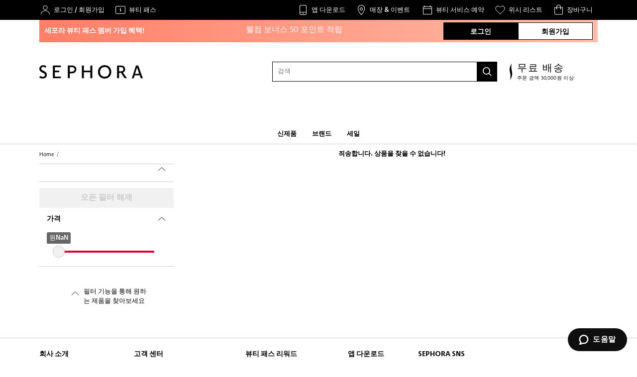

--- FILE ---
content_type: text/html; charset=utf-8
request_url: https://www.sephora.kr/brands/kiehls
body_size: 39899
content:
<!doctype html>
<html data-n-head-ssr lang="en" data-n-head="%7B%22lang%22:%7B%22ssr%22:%22en%22%7D%7D">
  <head >
    <title>| 세포라 공식 온라인몰 | Sephora Korea</title><meta data-n-head="ssr" charset="utf-8"><meta data-n-head="ssr" name="viewport" content="width=device-width, initial-scale=1"><meta data-n-head="ssr" name="author" content="SEPHORA"><meta data-n-head="ssr" name="theme-color" content="#000"><meta data-n-head="ssr" property="og:image" content="https://static-reg.lximg.com/assets/sephora_og_image-34f1169559fdb47662226655a01e2f90dabe8622664f82b7f9b4ed5907237b3d.jpg" id="og-image" name="og:image"><meta data-n-head="ssr" property="og:type" content="website" id="og-type" name="og:type"><meta data-n-head="ssr" property="og:site_name" content="Sephora" id="og-site-name"><meta data-n-head="ssr" property="al:web:should_fallback" content="false"><meta data-n-head="ssr" data-hid="charset" charset="utf-8"><meta data-n-head="ssr" data-hid="mobile-web-app-capable" name="mobile-web-app-capable" content="yes"><meta data-n-head="ssr" data-hid="apple-mobile-web-app-title" name="apple-mobile-web-app-title" content="Sephora Lite"><meta data-n-head="ssr" data-hid="og:site_name" name="og:site_name" property="og:site_name" content="Sephora Lite"><meta data-n-head="ssr" name="description" content="당신의 뷰티 본능을 깨우는 곳, 세포라 공식 온라인몰에서 가슴 뛰는 뷰티 경험을 시작해보세요. Shop the best in beauty from top brands at Sephora now." data-hid="description" id="meta-description"><meta data-n-head="ssr" name="keywords" content="세포라,한국,온라인 코스메틱,스킨케어,메이크업,뷰티 스토어,Sephora, Sephora Korea, Sephora KR, Beauty, Cosmetics, Makeup, Skincare, Fragrances, Hair Care, Bath and Body, Free Delivery" id="meta-keywords"><meta data-n-head="ssr" property="og:title" content="| 세포라 공식 온라인몰 | Sephora Korea" data-hid="og:title" id="og-title"><meta data-n-head="ssr" property="og:description" content="당신의 뷰티 본능을 깨우는 곳, 세포라 공식 온라인몰에서 가슴 뛰는 뷰티 경험을 시작해보세요. Shop the best in beauty from top brands at Sephora now." data-hid="og:description" id="og-description"><meta data-n-head="ssr" property="og:url" content="/brands/kiehls" id="og-url" name="og:url"><meta data-n-head="ssr" property="fb:page_id" content="145621749223301"><meta data-n-head="ssr" property="fb:app_id" content="145621749223301"><meta data-n-head="ssr" property="al:android:url" content="sephora://" id="al-android-url"><meta data-n-head="ssr" property="al:android:package" content="com.sephora.digital.kr"><meta data-n-head="ssr" property="al:android:app_name" content="세포라"><meta data-n-head="ssr" property="al:ios:url" content="sephora://" id="al-ios-url"><meta data-n-head="ssr" property="al:ios:app_store_id" content="1482234005"><meta data-n-head="ssr" property="al:ios:app_name" content="세포라"><link data-n-head="ssr" rel="icon" type="image/x-icon" href="/favicon.ico"><link data-n-head="ssr" rel="preconnect" href="https://sessions.bugsnag.com" crossorigin="true"><link data-n-head="ssr" type="font/woff2" href="/_nuxt/fonts/SephoraSerif-Book.8310a87.woff2" rel="preload" data-class="font_sephora_serif font_sephora_serif_400_normal" as="font" crossorigin="anonymous" onload="document.documentElement.classList.add(&#x27;font_sephora_serif&#x27;,&#x27;font_sephora_serif_400_normal&#x27;);"><link data-n-head="ssr" type="font/woff2" href="/_nuxt/fonts/SephoraSerif-BookItalic.edef4a3.woff2" rel="preload" data-class="font_sephora_serif font_sephora_serif_400_italic" as="font" crossorigin="anonymous" onload="document.documentElement.classList.add(&#x27;font_sephora_serif&#x27;,&#x27;font_sephora_serif_400_italic&#x27;);"><link data-n-head="ssr" type="font/woff2" href="/_nuxt/fonts/SephoraSans-Light.a06d013.woff2" rel="preload" data-class="font_sephora_sans font_sephora_sans_300_normal" as="font" crossorigin="anonymous" onload="document.documentElement.classList.add(&#x27;font_sephora_sans&#x27;,&#x27;font_sephora_sans_300_normal&#x27;);"><link data-n-head="ssr" type="font/woff2" href="/_nuxt/fonts/SephoraSans-Book.d3fa32d.woff2" rel="preload" data-class="font_sephora_sans font_sephora_sans_400_normal" as="font" crossorigin="anonymous" onload="document.documentElement.classList.add(&#x27;font_sephora_sans&#x27;,&#x27;font_sephora_sans_400_normal&#x27;);"><link data-n-head="ssr" type="font/woff2" href="/_nuxt/fonts/SephoraSans-Medium.469cb0f.woff2" rel="preload" data-class="font_sephora_sans font_sephora_sans_500_normal" as="font" crossorigin="anonymous" onload="document.documentElement.classList.add(&#x27;font_sephora_sans&#x27;,&#x27;font_sephora_sans_500_normal&#x27;);"><link data-n-head="ssr" type="font/woff2" href="/_nuxt/fonts/SephoraSans-Bold.1ca72a0.woff2" rel="preload" data-class="font_sephora_sans font_sephora_sans_700_normal" as="font" crossorigin="anonymous" onload="document.documentElement.classList.add(&#x27;font_sephora_sans&#x27;,&#x27;font_sephora_sans_700_normal&#x27;);"><link data-n-head="ssr" type="font/woff2" href="/_nuxt/fonts/Avalon-Bold.de78b17.woff2" rel="preload" data-class="font_avalon font_avalon_700_normal" as="font" crossorigin="anonymous" onload="document.documentElement.classList.add(&#x27;font_avalon&#x27;,&#x27;font_avalon_700_normal&#x27;);"><link data-n-head="ssr" type="font/woff2" href="/_nuxt/fonts/Avalon-Demi.d6da773.woff2" rel="preload" data-class="font_avalon font_avalon_600_normal" as="font" crossorigin="anonymous" onload="document.documentElement.classList.add(&#x27;font_avalon&#x27;,&#x27;font_avalon_600_normal&#x27;);"><link data-n-head="ssr" type="font/woff2" href="/_nuxt/fonts/Avalon-Book.9121d11.woff2" rel="preload" data-class="font_avalon font_avalon_400_normal" as="font" crossorigin="anonymous" onload="document.documentElement.classList.add(&#x27;font_avalon&#x27;,&#x27;font_avalon_400_normal&#x27;);"><link data-n-head="ssr" data-hid="shortcut-icon" rel="shortcut icon" href="/_nuxt/icons/icon_64x64.db3cc9.png"><link data-n-head="ssr" data-hid="apple-touch-icon" rel="apple-touch-icon" href="/_nuxt/icons/icon_512x512.db3cc9.png" sizes="512x512"><link data-n-head="ssr" rel="manifest" href="/_nuxt/manifest.d4350338.json" data-hid="manifest"><link data-n-head="ssr" href="https://www.sephora.kr/brands/kiehls" id="meta-canonical" rel="canonical"><script type="text/javascript" src="https://www.sephora.kr/assets/dbd1e1ccb88d1931b6366855961364a1c78de08be49" async ></script><script data-n-head="ssr" data-hid="newrelic-browser" type="text/javascript">window.NREUM||(NREUM={});NREUM.info = {"agent":"","beacon":"bam.nr-data.net","errorBeacon":"bam.nr-data.net","licenseKey":"2481c6d7fc","applicationID":"688105835","applicationTime":5.985598,"transactionName":"b1xQNRRVCBFVUExbWFYWcRQVQAkPG1FKU1lcSh1bD1BJWEBcSHFWTFxVDhRNWU0OUFlGUl9WQBhZG1wRQVF7U0NdXl0THws=","queueTime":0,"ttGuid":"6578c9acfbee64b2","agentToken":null}; (window.NREUM||(NREUM={})).init={privacy:{cookies_enabled:true},ajax:{deny_list:[]},feature_flags:["soft_nav"],distributed_tracing:{enabled:true}};(window.NREUM||(NREUM={})).loader_config={agentID:"874504344",accountID:"57886",trustKey:"57886",xpid:"UQEPWVBADgsIVVFXDwIC",licenseKey:"2481c6d7fc",applicationID:"688105835",browserID:"874504344"};;/*! For license information please see nr-loader-spa-1.306.0.min.js.LICENSE.txt */
(()=>{var e,t,r={384:(e,t,r)=>{"use strict";r.d(t,{NT:()=>s,US:()=>u,Zm:()=>a,bQ:()=>d,dV:()=>c,pV:()=>l});var n=r(6154),i=r(1863),o=r(1910);const s={beacon:"bam.nr-data.net",errorBeacon:"bam.nr-data.net"};function a(){return n.gm.NREUM||(n.gm.NREUM={}),void 0===n.gm.newrelic&&(n.gm.newrelic=n.gm.NREUM),n.gm.NREUM}function c(){let e=a();return e.o||(e.o={ST:n.gm.setTimeout,SI:n.gm.setImmediate||n.gm.setInterval,CT:n.gm.clearTimeout,XHR:n.gm.XMLHttpRequest,REQ:n.gm.Request,EV:n.gm.Event,PR:n.gm.Promise,MO:n.gm.MutationObserver,FETCH:n.gm.fetch,WS:n.gm.WebSocket},(0,o.i)(...Object.values(e.o))),e}function d(e,t){let r=a();r.initializedAgents??={},t.initializedAt={ms:(0,i.t)(),date:new Date},r.initializedAgents[e]=t}function u(e,t){a()[e]=t}function l(){return function(){let e=a();const t=e.info||{};e.info={beacon:s.beacon,errorBeacon:s.errorBeacon,...t}}(),function(){let e=a();const t=e.init||{};e.init={...t}}(),c(),function(){let e=a();const t=e.loader_config||{};e.loader_config={...t}}(),a()}},782:(e,t,r)=>{"use strict";r.d(t,{T:()=>n});const n=r(860).K7.pageViewTiming},860:(e,t,r)=>{"use strict";r.d(t,{$J:()=>u,K7:()=>c,P3:()=>d,XX:()=>i,Yy:()=>a,df:()=>o,qY:()=>n,v4:()=>s});const n="events",i="jserrors",o="browser/blobs",s="rum",a="browser/logs",c={ajax:"ajax",genericEvents:"generic_events",jserrors:i,logging:"logging",metrics:"metrics",pageAction:"page_action",pageViewEvent:"page_view_event",pageViewTiming:"page_view_timing",sessionReplay:"session_replay",sessionTrace:"session_trace",softNav:"soft_navigations",spa:"spa"},d={[c.pageViewEvent]:1,[c.pageViewTiming]:2,[c.metrics]:3,[c.jserrors]:4,[c.spa]:5,[c.ajax]:6,[c.sessionTrace]:7,[c.softNav]:8,[c.sessionReplay]:9,[c.logging]:10,[c.genericEvents]:11},u={[c.pageViewEvent]:s,[c.pageViewTiming]:n,[c.ajax]:n,[c.spa]:n,[c.softNav]:n,[c.metrics]:i,[c.jserrors]:i,[c.sessionTrace]:o,[c.sessionReplay]:o,[c.logging]:a,[c.genericEvents]:"ins"}},944:(e,t,r)=>{"use strict";r.d(t,{R:()=>i});var n=r(3241);function i(e,t){"function"==typeof console.debug&&(console.debug("New Relic Warning: https://github.com/newrelic/newrelic-browser-agent/blob/main/docs/warning-codes.md#".concat(e),t),(0,n.W)({agentIdentifier:null,drained:null,type:"data",name:"warn",feature:"warn",data:{code:e,secondary:t}}))}},993:(e,t,r)=>{"use strict";r.d(t,{A$:()=>o,ET:()=>s,TZ:()=>a,p_:()=>i});var n=r(860);const i={ERROR:"ERROR",WARN:"WARN",INFO:"INFO",DEBUG:"DEBUG",TRACE:"TRACE"},o={OFF:0,ERROR:1,WARN:2,INFO:3,DEBUG:4,TRACE:5},s="log",a=n.K7.logging},1687:(e,t,r)=>{"use strict";r.d(t,{Ak:()=>d,Ze:()=>f,x3:()=>u});var n=r(3241),i=r(7836),o=r(3606),s=r(860),a=r(2646);const c={};function d(e,t){const r={staged:!1,priority:s.P3[t]||0};l(e),c[e].get(t)||c[e].set(t,r)}function u(e,t){e&&c[e]&&(c[e].get(t)&&c[e].delete(t),p(e,t,!1),c[e].size&&h(e))}function l(e){if(!e)throw new Error("agentIdentifier required");c[e]||(c[e]=new Map)}function f(e="",t="feature",r=!1){if(l(e),!e||!c[e].get(t)||r)return p(e,t);c[e].get(t).staged=!0,h(e)}function h(e){const t=Array.from(c[e]);t.every(([e,t])=>t.staged)&&(t.sort((e,t)=>e[1].priority-t[1].priority),t.forEach(([t])=>{c[e].delete(t),p(e,t)}))}function p(e,t,r=!0){const s=e?i.ee.get(e):i.ee,c=o.i.handlers;if(!s.aborted&&s.backlog&&c){if((0,n.W)({agentIdentifier:e,type:"lifecycle",name:"drain",feature:t}),r){const e=s.backlog[t],r=c[t];if(r){for(let t=0;e&&t<e.length;++t)g(e[t],r);Object.entries(r).forEach(([e,t])=>{Object.values(t||{}).forEach(t=>{t[0]?.on&&t[0]?.context()instanceof a.y&&t[0].on(e,t[1])})})}}s.isolatedBacklog||delete c[t],s.backlog[t]=null,s.emit("drain-"+t,[])}}function g(e,t){var r=e[1];Object.values(t[r]||{}).forEach(t=>{var r=e[0];if(t[0]===r){var n=t[1],i=e[3],o=e[2];n.apply(i,o)}})}},1741:(e,t,r)=>{"use strict";r.d(t,{W:()=>o});var n=r(944),i=r(4261);class o{#e(e,...t){if(this[e]!==o.prototype[e])return this[e](...t);(0,n.R)(35,e)}addPageAction(e,t){return this.#e(i.hG,e,t)}register(e){return this.#e(i.eY,e)}recordCustomEvent(e,t){return this.#e(i.fF,e,t)}setPageViewName(e,t){return this.#e(i.Fw,e,t)}setCustomAttribute(e,t,r){return this.#e(i.cD,e,t,r)}noticeError(e,t){return this.#e(i.o5,e,t)}setUserId(e){return this.#e(i.Dl,e)}setApplicationVersion(e){return this.#e(i.nb,e)}setErrorHandler(e){return this.#e(i.bt,e)}addRelease(e,t){return this.#e(i.k6,e,t)}log(e,t){return this.#e(i.$9,e,t)}start(){return this.#e(i.d3)}finished(e){return this.#e(i.BL,e)}recordReplay(){return this.#e(i.CH)}pauseReplay(){return this.#e(i.Tb)}addToTrace(e){return this.#e(i.U2,e)}setCurrentRouteName(e){return this.#e(i.PA,e)}interaction(e){return this.#e(i.dT,e)}wrapLogger(e,t,r){return this.#e(i.Wb,e,t,r)}measure(e,t){return this.#e(i.V1,e,t)}consent(e){return this.#e(i.Pv,e)}}},1863:(e,t,r)=>{"use strict";function n(){return Math.floor(performance.now())}r.d(t,{t:()=>n})},1910:(e,t,r)=>{"use strict";r.d(t,{i:()=>o});var n=r(944);const i=new Map;function o(...e){return e.every(e=>{if(i.has(e))return i.get(e);const t="function"==typeof e?e.toString():"",r=t.includes("[native code]"),o=t.includes("nrWrapper");return r||o||(0,n.R)(64,e?.name||t),i.set(e,r),r})}},2555:(e,t,r)=>{"use strict";r.d(t,{D:()=>a,f:()=>s});var n=r(384),i=r(8122);const o={beacon:n.NT.beacon,errorBeacon:n.NT.errorBeacon,licenseKey:void 0,applicationID:void 0,sa:void 0,queueTime:void 0,applicationTime:void 0,ttGuid:void 0,user:void 0,account:void 0,product:void 0,extra:void 0,jsAttributes:{},userAttributes:void 0,atts:void 0,transactionName:void 0,tNamePlain:void 0};function s(e){try{return!!e.licenseKey&&!!e.errorBeacon&&!!e.applicationID}catch(e){return!1}}const a=e=>(0,i.a)(e,o)},2614:(e,t,r)=>{"use strict";r.d(t,{BB:()=>s,H3:()=>n,g:()=>d,iL:()=>c,tS:()=>a,uh:()=>i,wk:()=>o});const n="NRBA",i="SESSION",o=144e5,s=18e5,a={STARTED:"session-started",PAUSE:"session-pause",RESET:"session-reset",RESUME:"session-resume",UPDATE:"session-update"},c={SAME_TAB:"same-tab",CROSS_TAB:"cross-tab"},d={OFF:0,FULL:1,ERROR:2}},2646:(e,t,r)=>{"use strict";r.d(t,{y:()=>n});class n{constructor(e){this.contextId=e}}},2843:(e,t,r)=>{"use strict";r.d(t,{G:()=>o,u:()=>i});var n=r(3878);function i(e,t=!1,r,i){(0,n.DD)("visibilitychange",function(){if(t)return void("hidden"===document.visibilityState&&e());e(document.visibilityState)},r,i)}function o(e,t,r){(0,n.sp)("pagehide",e,t,r)}},3241:(e,t,r)=>{"use strict";r.d(t,{W:()=>o});var n=r(6154);const i="newrelic";function o(e={}){try{n.gm.dispatchEvent(new CustomEvent(i,{detail:e}))}catch(e){}}},3304:(e,t,r)=>{"use strict";r.d(t,{A:()=>o});var n=r(7836);const i=()=>{const e=new WeakSet;return(t,r)=>{if("object"==typeof r&&null!==r){if(e.has(r))return;e.add(r)}return r}};function o(e){try{return JSON.stringify(e,i())??""}catch(e){try{n.ee.emit("internal-error",[e])}catch(e){}return""}}},3333:(e,t,r)=>{"use strict";r.d(t,{$v:()=>u,TZ:()=>n,Xh:()=>c,Zp:()=>i,kd:()=>d,mq:()=>a,nf:()=>s,qN:()=>o});const n=r(860).K7.genericEvents,i=["auxclick","click","copy","keydown","paste","scrollend"],o=["focus","blur"],s=4,a=1e3,c=2e3,d=["PageAction","UserAction","BrowserPerformance"],u={RESOURCES:"experimental.resources",REGISTER:"register"}},3434:(e,t,r)=>{"use strict";r.d(t,{Jt:()=>o,YM:()=>d});var n=r(7836),i=r(5607);const o="nr@original:".concat(i.W),s=50;var a=Object.prototype.hasOwnProperty,c=!1;function d(e,t){return e||(e=n.ee),r.inPlace=function(e,t,n,i,o){n||(n="");const s="-"===n.charAt(0);for(let a=0;a<t.length;a++){const c=t[a],d=e[c];l(d)||(e[c]=r(d,s?c+n:n,i,c,o))}},r.flag=o,r;function r(t,r,n,c,d){return l(t)?t:(r||(r=""),nrWrapper[o]=t,function(e,t,r){if(Object.defineProperty&&Object.keys)try{return Object.keys(e).forEach(function(r){Object.defineProperty(t,r,{get:function(){return e[r]},set:function(t){return e[r]=t,t}})}),t}catch(e){u([e],r)}for(var n in e)a.call(e,n)&&(t[n]=e[n])}(t,nrWrapper,e),nrWrapper);function nrWrapper(){var o,a,l,f;let h;try{a=this,o=[...arguments],l="function"==typeof n?n(o,a):n||{}}catch(t){u([t,"",[o,a,c],l],e)}i(r+"start",[o,a,c],l,d);const p=performance.now();let g;try{return f=t.apply(a,o),g=performance.now(),f}catch(e){throw g=performance.now(),i(r+"err",[o,a,e],l,d),h=e,h}finally{const e=g-p,t={start:p,end:g,duration:e,isLongTask:e>=s,methodName:c,thrownError:h};t.isLongTask&&i("long-task",[t,a],l,d),i(r+"end",[o,a,f],l,d)}}}function i(r,n,i,o){if(!c||t){var s=c;c=!0;try{e.emit(r,n,i,t,o)}catch(t){u([t,r,n,i],e)}c=s}}}function u(e,t){t||(t=n.ee);try{t.emit("internal-error",e)}catch(e){}}function l(e){return!(e&&"function"==typeof e&&e.apply&&!e[o])}},3606:(e,t,r)=>{"use strict";r.d(t,{i:()=>o});var n=r(9908);o.on=s;var i=o.handlers={};function o(e,t,r,o){s(o||n.d,i,e,t,r)}function s(e,t,r,i,o){o||(o="feature"),e||(e=n.d);var s=t[o]=t[o]||{};(s[r]=s[r]||[]).push([e,i])}},3738:(e,t,r)=>{"use strict";r.d(t,{He:()=>i,Kp:()=>a,Lc:()=>d,Rz:()=>u,TZ:()=>n,bD:()=>o,d3:()=>s,jx:()=>l,sl:()=>f,uP:()=>c});const n=r(860).K7.sessionTrace,i="bstResource",o="resource",s="-start",a="-end",c="fn"+s,d="fn"+a,u="pushState",l=1e3,f=3e4},3785:(e,t,r)=>{"use strict";r.d(t,{R:()=>c,b:()=>d});var n=r(9908),i=r(1863),o=r(860),s=r(3969),a=r(993);function c(e,t,r={},c=a.p_.INFO,d=!0,u,l=(0,i.t)()){(0,n.p)(s.xV,["API/logging/".concat(c.toLowerCase(),"/called")],void 0,o.K7.metrics,e),(0,n.p)(a.ET,[l,t,r,c,d,u],void 0,o.K7.logging,e)}function d(e){return"string"==typeof e&&Object.values(a.p_).some(t=>t===e.toUpperCase().trim())}},3878:(e,t,r)=>{"use strict";function n(e,t){return{capture:e,passive:!1,signal:t}}function i(e,t,r=!1,i){window.addEventListener(e,t,n(r,i))}function o(e,t,r=!1,i){document.addEventListener(e,t,n(r,i))}r.d(t,{DD:()=>o,jT:()=>n,sp:()=>i})},3962:(e,t,r)=>{"use strict";r.d(t,{AM:()=>s,O2:()=>l,OV:()=>o,Qu:()=>f,TZ:()=>c,ih:()=>h,pP:()=>a,t1:()=>u,tC:()=>i,wD:()=>d});var n=r(860);const i=["click","keydown","submit"],o="popstate",s="api",a="initialPageLoad",c=n.K7.softNav,d=5e3,u=500,l={INITIAL_PAGE_LOAD:"",ROUTE_CHANGE:1,UNSPECIFIED:2},f={INTERACTION:1,AJAX:2,CUSTOM_END:3,CUSTOM_TRACER:4},h={IP:"in progress",PF:"pending finish",FIN:"finished",CAN:"cancelled"}},3969:(e,t,r)=>{"use strict";r.d(t,{TZ:()=>n,XG:()=>a,rs:()=>i,xV:()=>s,z_:()=>o});const n=r(860).K7.metrics,i="sm",o="cm",s="storeSupportabilityMetrics",a="storeEventMetrics"},4234:(e,t,r)=>{"use strict";r.d(t,{W:()=>o});var n=r(7836),i=r(1687);class o{constructor(e,t){this.agentIdentifier=e,this.ee=n.ee.get(e),this.featureName=t,this.blocked=!1}deregisterDrain(){(0,i.x3)(this.agentIdentifier,this.featureName)}}},4261:(e,t,r)=>{"use strict";r.d(t,{$9:()=>u,BL:()=>c,CH:()=>p,Dl:()=>x,Fw:()=>w,PA:()=>v,Pl:()=>n,Pv:()=>A,Tb:()=>f,U2:()=>s,V1:()=>E,Wb:()=>T,bt:()=>y,cD:()=>b,d3:()=>R,dT:()=>d,eY:()=>g,fF:()=>h,hG:()=>o,hw:()=>i,k6:()=>a,nb:()=>m,o5:()=>l});const n="api-",i=n+"ixn-",o="addPageAction",s="addToTrace",a="addRelease",c="finished",d="interaction",u="log",l="noticeError",f="pauseReplay",h="recordCustomEvent",p="recordReplay",g="register",m="setApplicationVersion",v="setCurrentRouteName",b="setCustomAttribute",y="setErrorHandler",w="setPageViewName",x="setUserId",R="start",T="wrapLogger",E="measure",A="consent"},4387:(e,t,r)=>{"use strict";function n(e={}){return!(!e.id||!e.name)}function i(e){return"string"==typeof e&&e.trim().length<501||"number"==typeof e}function o(e,t){if(2!==t?.harvestEndpointVersion)return{};const r=t.agentRef.runtime.appMetadata.agents[0].entityGuid;return n(e)?{"source.id":e.id,"source.name":e.name,"source.type":e.type,"parent.id":e.parent?.id||r}:{"entity.guid":r,appId:t.agentRef.info.applicationID}}r.d(t,{Ux:()=>o,c7:()=>n,yo:()=>i})},5205:(e,t,r)=>{"use strict";r.d(t,{j:()=>_});var n=r(384),i=r(1741);var o=r(2555),s=r(3333);const a=e=>{if(!e||"string"!=typeof e)return!1;try{document.createDocumentFragment().querySelector(e)}catch{return!1}return!0};var c=r(2614),d=r(944),u=r(8122);const l="[data-nr-mask]",f=e=>(0,u.a)(e,(()=>{const e={feature_flags:[],experimental:{allow_registered_children:!1,resources:!1},mask_selector:"*",block_selector:"[data-nr-block]",mask_input_options:{color:!1,date:!1,"datetime-local":!1,email:!1,month:!1,number:!1,range:!1,search:!1,tel:!1,text:!1,time:!1,url:!1,week:!1,textarea:!1,select:!1,password:!0}};return{ajax:{deny_list:void 0,block_internal:!0,enabled:!0,autoStart:!0},api:{get allow_registered_children(){return e.feature_flags.includes(s.$v.REGISTER)||e.experimental.allow_registered_children},set allow_registered_children(t){e.experimental.allow_registered_children=t},duplicate_registered_data:!1},browser_consent_mode:{enabled:!1},distributed_tracing:{enabled:void 0,exclude_newrelic_header:void 0,cors_use_newrelic_header:void 0,cors_use_tracecontext_headers:void 0,allowed_origins:void 0},get feature_flags(){return e.feature_flags},set feature_flags(t){e.feature_flags=t},generic_events:{enabled:!0,autoStart:!0},harvest:{interval:30},jserrors:{enabled:!0,autoStart:!0},logging:{enabled:!0,autoStart:!0},metrics:{enabled:!0,autoStart:!0},obfuscate:void 0,page_action:{enabled:!0},page_view_event:{enabled:!0,autoStart:!0},page_view_timing:{enabled:!0,autoStart:!0},performance:{capture_marks:!1,capture_measures:!1,capture_detail:!0,resources:{get enabled(){return e.feature_flags.includes(s.$v.RESOURCES)||e.experimental.resources},set enabled(t){e.experimental.resources=t},asset_types:[],first_party_domains:[],ignore_newrelic:!0}},privacy:{cookies_enabled:!0},proxy:{assets:void 0,beacon:void 0},session:{expiresMs:c.wk,inactiveMs:c.BB},session_replay:{autoStart:!0,enabled:!1,preload:!1,sampling_rate:10,error_sampling_rate:100,collect_fonts:!1,inline_images:!1,fix_stylesheets:!0,mask_all_inputs:!0,get mask_text_selector(){return e.mask_selector},set mask_text_selector(t){a(t)?e.mask_selector="".concat(t,",").concat(l):""===t||null===t?e.mask_selector=l:(0,d.R)(5,t)},get block_class(){return"nr-block"},get ignore_class(){return"nr-ignore"},get mask_text_class(){return"nr-mask"},get block_selector(){return e.block_selector},set block_selector(t){a(t)?e.block_selector+=",".concat(t):""!==t&&(0,d.R)(6,t)},get mask_input_options(){return e.mask_input_options},set mask_input_options(t){t&&"object"==typeof t?e.mask_input_options={...t,password:!0}:(0,d.R)(7,t)}},session_trace:{enabled:!0,autoStart:!0},soft_navigations:{enabled:!0,autoStart:!0},spa:{enabled:!0,autoStart:!0},ssl:void 0,user_actions:{enabled:!0,elementAttributes:["id","className","tagName","type"]}}})());var h=r(6154),p=r(9324);let g=0;const m={buildEnv:p.F3,distMethod:p.Xs,version:p.xv,originTime:h.WN},v={consented:!1},b={appMetadata:{},get consented(){return this.session?.state?.consent||v.consented},set consented(e){v.consented=e},customTransaction:void 0,denyList:void 0,disabled:!1,harvester:void 0,isolatedBacklog:!1,isRecording:!1,loaderType:void 0,maxBytes:3e4,obfuscator:void 0,onerror:void 0,ptid:void 0,releaseIds:{},session:void 0,timeKeeper:void 0,registeredEntities:[],jsAttributesMetadata:{bytes:0},get harvestCount(){return++g}},y=e=>{const t=(0,u.a)(e,b),r=Object.keys(m).reduce((e,t)=>(e[t]={value:m[t],writable:!1,configurable:!0,enumerable:!0},e),{});return Object.defineProperties(t,r)};var w=r(5701);const x=e=>{const t=e.startsWith("http");e+="/",r.p=t?e:"https://"+e};var R=r(7836),T=r(3241);const E={accountID:void 0,trustKey:void 0,agentID:void 0,licenseKey:void 0,applicationID:void 0,xpid:void 0},A=e=>(0,u.a)(e,E),S=new Set;function _(e,t={},r,s){let{init:a,info:c,loader_config:d,runtime:u={},exposed:l=!0}=t;if(!c){const e=(0,n.pV)();a=e.init,c=e.info,d=e.loader_config}e.init=f(a||{}),e.loader_config=A(d||{}),c.jsAttributes??={},h.bv&&(c.jsAttributes.isWorker=!0),e.info=(0,o.D)(c);const p=e.init,g=[c.beacon,c.errorBeacon];S.has(e.agentIdentifier)||(p.proxy.assets&&(x(p.proxy.assets),g.push(p.proxy.assets)),p.proxy.beacon&&g.push(p.proxy.beacon),e.beacons=[...g],function(e){const t=(0,n.pV)();Object.getOwnPropertyNames(i.W.prototype).forEach(r=>{const n=i.W.prototype[r];if("function"!=typeof n||"constructor"===n)return;let o=t[r];e[r]&&!1!==e.exposed&&"micro-agent"!==e.runtime?.loaderType&&(t[r]=(...t)=>{const n=e[r](...t);return o?o(...t):n})})}(e),(0,n.US)("activatedFeatures",w.B),e.runSoftNavOverSpa&&=!0===p.soft_navigations.enabled&&p.feature_flags.includes("soft_nav")),u.denyList=[...p.ajax.deny_list||[],...p.ajax.block_internal?g:[]],u.ptid=e.agentIdentifier,u.loaderType=r,e.runtime=y(u),S.has(e.agentIdentifier)||(e.ee=R.ee.get(e.agentIdentifier),e.exposed=l,(0,T.W)({agentIdentifier:e.agentIdentifier,drained:!!w.B?.[e.agentIdentifier],type:"lifecycle",name:"initialize",feature:void 0,data:e.config})),S.add(e.agentIdentifier)}},5270:(e,t,r)=>{"use strict";r.d(t,{Aw:()=>s,SR:()=>o,rF:()=>a});var n=r(384),i=r(7767);function o(e){return!!(0,n.dV)().o.MO&&(0,i.V)(e)&&!0===e?.session_trace.enabled}function s(e){return!0===e?.session_replay.preload&&o(e)}function a(e,t){try{if("string"==typeof t?.type){if("password"===t.type.toLowerCase())return"*".repeat(e?.length||0);if(void 0!==t?.dataset?.nrUnmask||t?.classList?.contains("nr-unmask"))return e}}catch(e){}return"string"==typeof e?e.replace(/[\S]/g,"*"):"*".repeat(e?.length||0)}},5289:(e,t,r)=>{"use strict";r.d(t,{GG:()=>s,Qr:()=>c,sB:()=>a});var n=r(3878),i=r(6389);function o(){return"undefined"==typeof document||"complete"===document.readyState}function s(e,t){if(o())return e();const r=(0,i.J)(e),s=setInterval(()=>{o()&&(clearInterval(s),r())},500);(0,n.sp)("load",r,t)}function a(e){if(o())return e();(0,n.DD)("DOMContentLoaded",e)}function c(e){if(o())return e();(0,n.sp)("popstate",e)}},5607:(e,t,r)=>{"use strict";r.d(t,{W:()=>n});const n=(0,r(9566).bz)()},5701:(e,t,r)=>{"use strict";r.d(t,{B:()=>o,t:()=>s});var n=r(3241);const i=new Set,o={};function s(e,t){const r=t.agentIdentifier;o[r]??={},e&&"object"==typeof e&&(i.has(r)||(t.ee.emit("rumresp",[e]),o[r]=e,i.add(r),(0,n.W)({agentIdentifier:r,loaded:!0,drained:!0,type:"lifecycle",name:"load",feature:void 0,data:e})))}},6154:(e,t,r)=>{"use strict";r.d(t,{A4:()=>a,OF:()=>u,RI:()=>i,WN:()=>h,bv:()=>o,eN:()=>p,gm:()=>s,lR:()=>f,m:()=>d,mw:()=>c,sb:()=>l});var n=r(1863);const i="undefined"!=typeof window&&!!window.document,o="undefined"!=typeof WorkerGlobalScope&&("undefined"!=typeof self&&self instanceof WorkerGlobalScope&&self.navigator instanceof WorkerNavigator||"undefined"!=typeof globalThis&&globalThis instanceof WorkerGlobalScope&&globalThis.navigator instanceof WorkerNavigator),s=i?window:"undefined"!=typeof WorkerGlobalScope&&("undefined"!=typeof self&&self instanceof WorkerGlobalScope&&self||"undefined"!=typeof globalThis&&globalThis instanceof WorkerGlobalScope&&globalThis),a="complete"===s?.document?.readyState,c=Boolean("hidden"===s?.document?.visibilityState),d=""+s?.location,u=/iPad|iPhone|iPod/.test(s.navigator?.userAgent),l=u&&"undefined"==typeof SharedWorker,f=(()=>{const e=s.navigator?.userAgent?.match(/Firefox[/\s](\d+\.\d+)/);return Array.isArray(e)&&e.length>=2?+e[1]:0})(),h=Date.now()-(0,n.t)(),p=()=>"undefined"!=typeof PerformanceNavigationTiming&&s?.performance?.getEntriesByType("navigation")?.[0]?.responseStart},6344:(e,t,r)=>{"use strict";r.d(t,{BB:()=>u,Qb:()=>l,TZ:()=>i,Ug:()=>s,Vh:()=>o,_s:()=>a,bc:()=>d,yP:()=>c});var n=r(2614);const i=r(860).K7.sessionReplay,o="errorDuringReplay",s=.12,a={DomContentLoaded:0,Load:1,FullSnapshot:2,IncrementalSnapshot:3,Meta:4,Custom:5},c={[n.g.ERROR]:15e3,[n.g.FULL]:3e5,[n.g.OFF]:0},d={RESET:{message:"Session was reset",sm:"Reset"},IMPORT:{message:"Recorder failed to import",sm:"Import"},TOO_MANY:{message:"429: Too Many Requests",sm:"Too-Many"},TOO_BIG:{message:"Payload was too large",sm:"Too-Big"},CROSS_TAB:{message:"Session Entity was set to OFF on another tab",sm:"Cross-Tab"},ENTITLEMENTS:{message:"Session Replay is not allowed and will not be started",sm:"Entitlement"}},u=5e3,l={API:"api",RESUME:"resume",SWITCH_TO_FULL:"switchToFull",INITIALIZE:"initialize",PRELOAD:"preload"}},6389:(e,t,r)=>{"use strict";function n(e,t=500,r={}){const n=r?.leading||!1;let i;return(...r)=>{n&&void 0===i&&(e.apply(this,r),i=setTimeout(()=>{i=clearTimeout(i)},t)),n||(clearTimeout(i),i=setTimeout(()=>{e.apply(this,r)},t))}}function i(e){let t=!1;return(...r)=>{t||(t=!0,e.apply(this,r))}}r.d(t,{J:()=>i,s:()=>n})},6630:(e,t,r)=>{"use strict";r.d(t,{T:()=>n});const n=r(860).K7.pageViewEvent},6774:(e,t,r)=>{"use strict";r.d(t,{T:()=>n});const n=r(860).K7.jserrors},7295:(e,t,r)=>{"use strict";r.d(t,{Xv:()=>s,gX:()=>i,iW:()=>o});var n=[];function i(e){if(!e||o(e))return!1;if(0===n.length)return!0;for(var t=0;t<n.length;t++){var r=n[t];if("*"===r.hostname)return!1;if(a(r.hostname,e.hostname)&&c(r.pathname,e.pathname))return!1}return!0}function o(e){return void 0===e.hostname}function s(e){if(n=[],e&&e.length)for(var t=0;t<e.length;t++){let r=e[t];if(!r)continue;0===r.indexOf("http://")?r=r.substring(7):0===r.indexOf("https://")&&(r=r.substring(8));const i=r.indexOf("/");let o,s;i>0?(o=r.substring(0,i),s=r.substring(i)):(o=r,s="");let[a]=o.split(":");n.push({hostname:a,pathname:s})}}function a(e,t){return!(e.length>t.length)&&t.indexOf(e)===t.length-e.length}function c(e,t){return 0===e.indexOf("/")&&(e=e.substring(1)),0===t.indexOf("/")&&(t=t.substring(1)),""===e||e===t}},7378:(e,t,r)=>{"use strict";r.d(t,{$p:()=>R,BR:()=>b,Kp:()=>x,L3:()=>y,Lc:()=>c,NC:()=>o,SG:()=>u,TZ:()=>i,U6:()=>p,UT:()=>m,d3:()=>w,dT:()=>f,e5:()=>E,gx:()=>v,l9:()=>l,oW:()=>h,op:()=>g,rw:()=>d,tH:()=>A,uP:()=>a,wW:()=>T,xq:()=>s});var n=r(384);const i=r(860).K7.spa,o=["click","submit","keypress","keydown","keyup","change"],s=999,a="fn-start",c="fn-end",d="cb-start",u="api-ixn-",l="remaining",f="interaction",h="spaNode",p="jsonpNode",g="fetch-start",m="fetch-done",v="fetch-body-",b="jsonp-end",y=(0,n.dV)().o.ST,w="-start",x="-end",R="-body",T="cb"+x,E="jsTime",A="fetch"},7485:(e,t,r)=>{"use strict";r.d(t,{D:()=>i});var n=r(6154);function i(e){if(0===(e||"").indexOf("data:"))return{protocol:"data"};try{const t=new URL(e,location.href),r={port:t.port,hostname:t.hostname,pathname:t.pathname,search:t.search,protocol:t.protocol.slice(0,t.protocol.indexOf(":")),sameOrigin:t.protocol===n.gm?.location?.protocol&&t.host===n.gm?.location?.host};return r.port&&""!==r.port||("http:"===t.protocol&&(r.port="80"),"https:"===t.protocol&&(r.port="443")),r.pathname&&""!==r.pathname?r.pathname.startsWith("/")||(r.pathname="/".concat(r.pathname)):r.pathname="/",r}catch(e){return{}}}},7699:(e,t,r)=>{"use strict";r.d(t,{It:()=>o,KC:()=>a,No:()=>i,qh:()=>s});var n=r(860);const i=16e3,o=1e6,s="SESSION_ERROR",a={[n.K7.logging]:!0,[n.K7.genericEvents]:!1,[n.K7.jserrors]:!1,[n.K7.ajax]:!1}},7767:(e,t,r)=>{"use strict";r.d(t,{V:()=>i});var n=r(6154);const i=e=>n.RI&&!0===e?.privacy.cookies_enabled},7836:(e,t,r)=>{"use strict";r.d(t,{P:()=>a,ee:()=>c});var n=r(384),i=r(8990),o=r(2646),s=r(5607);const a="nr@context:".concat(s.W),c=function e(t,r){var n={},s={},u={},l=!1;try{l=16===r.length&&d.initializedAgents?.[r]?.runtime.isolatedBacklog}catch(e){}var f={on:p,addEventListener:p,removeEventListener:function(e,t){var r=n[e];if(!r)return;for(var i=0;i<r.length;i++)r[i]===t&&r.splice(i,1)},emit:function(e,r,n,i,o){!1!==o&&(o=!0);if(c.aborted&&!i)return;t&&o&&t.emit(e,r,n);var a=h(n);g(e).forEach(e=>{e.apply(a,r)});var d=v()[s[e]];d&&d.push([f,e,r,a]);return a},get:m,listeners:g,context:h,buffer:function(e,t){const r=v();if(t=t||"feature",f.aborted)return;Object.entries(e||{}).forEach(([e,n])=>{s[n]=t,t in r||(r[t]=[])})},abort:function(){f._aborted=!0,Object.keys(f.backlog).forEach(e=>{delete f.backlog[e]})},isBuffering:function(e){return!!v()[s[e]]},debugId:r,backlog:l?{}:t&&"object"==typeof t.backlog?t.backlog:{},isolatedBacklog:l};return Object.defineProperty(f,"aborted",{get:()=>{let e=f._aborted||!1;return e||(t&&(e=t.aborted),e)}}),f;function h(e){return e&&e instanceof o.y?e:e?(0,i.I)(e,a,()=>new o.y(a)):new o.y(a)}function p(e,t){n[e]=g(e).concat(t)}function g(e){return n[e]||[]}function m(t){return u[t]=u[t]||e(f,t)}function v(){return f.backlog}}(void 0,"globalEE"),d=(0,n.Zm)();d.ee||(d.ee=c)},8122:(e,t,r)=>{"use strict";r.d(t,{a:()=>i});var n=r(944);function i(e,t){try{if(!e||"object"!=typeof e)return(0,n.R)(3);if(!t||"object"!=typeof t)return(0,n.R)(4);const r=Object.create(Object.getPrototypeOf(t),Object.getOwnPropertyDescriptors(t)),o=0===Object.keys(r).length?e:r;for(let s in o)if(void 0!==e[s])try{if(null===e[s]){r[s]=null;continue}Array.isArray(e[s])&&Array.isArray(t[s])?r[s]=Array.from(new Set([...e[s],...t[s]])):"object"==typeof e[s]&&"object"==typeof t[s]?r[s]=i(e[s],t[s]):r[s]=e[s]}catch(e){r[s]||(0,n.R)(1,e)}return r}catch(e){(0,n.R)(2,e)}}},8139:(e,t,r)=>{"use strict";r.d(t,{u:()=>f});var n=r(7836),i=r(3434),o=r(8990),s=r(6154);const a={},c=s.gm.XMLHttpRequest,d="addEventListener",u="removeEventListener",l="nr@wrapped:".concat(n.P);function f(e){var t=function(e){return(e||n.ee).get("events")}(e);if(a[t.debugId]++)return t;a[t.debugId]=1;var r=(0,i.YM)(t,!0);function f(e){r.inPlace(e,[d,u],"-",p)}function p(e,t){return e[1]}return"getPrototypeOf"in Object&&(s.RI&&h(document,f),c&&h(c.prototype,f),h(s.gm,f)),t.on(d+"-start",function(e,t){var n=e[1];if(null!==n&&("function"==typeof n||"object"==typeof n)&&"newrelic"!==e[0]){var i=(0,o.I)(n,l,function(){var e={object:function(){if("function"!=typeof n.handleEvent)return;return n.handleEvent.apply(n,arguments)},function:n}[typeof n];return e?r(e,"fn-",null,e.name||"anonymous"):n});this.wrapped=e[1]=i}}),t.on(u+"-start",function(e){e[1]=this.wrapped||e[1]}),t}function h(e,t,...r){let n=e;for(;"object"==typeof n&&!Object.prototype.hasOwnProperty.call(n,d);)n=Object.getPrototypeOf(n);n&&t(n,...r)}},8374:(e,t,r)=>{r.nc=(()=>{try{return document?.currentScript?.nonce}catch(e){}return""})()},8990:(e,t,r)=>{"use strict";r.d(t,{I:()=>i});var n=Object.prototype.hasOwnProperty;function i(e,t,r){if(n.call(e,t))return e[t];var i=r();if(Object.defineProperty&&Object.keys)try{return Object.defineProperty(e,t,{value:i,writable:!0,enumerable:!1}),i}catch(e){}return e[t]=i,i}},9300:(e,t,r)=>{"use strict";r.d(t,{T:()=>n});const n=r(860).K7.ajax},9324:(e,t,r)=>{"use strict";r.d(t,{AJ:()=>s,F3:()=>i,Xs:()=>o,Yq:()=>a,xv:()=>n});const n="1.306.0",i="PROD",o="CDN",s="@newrelic/rrweb",a="1.0.1"},9566:(e,t,r)=>{"use strict";r.d(t,{LA:()=>a,ZF:()=>c,bz:()=>s,el:()=>d});var n=r(6154);const i="xxxxxxxx-xxxx-4xxx-yxxx-xxxxxxxxxxxx";function o(e,t){return e?15&e[t]:16*Math.random()|0}function s(){const e=n.gm?.crypto||n.gm?.msCrypto;let t,r=0;return e&&e.getRandomValues&&(t=e.getRandomValues(new Uint8Array(30))),i.split("").map(e=>"x"===e?o(t,r++).toString(16):"y"===e?(3&o()|8).toString(16):e).join("")}function a(e){const t=n.gm?.crypto||n.gm?.msCrypto;let r,i=0;t&&t.getRandomValues&&(r=t.getRandomValues(new Uint8Array(e)));const s=[];for(var a=0;a<e;a++)s.push(o(r,i++).toString(16));return s.join("")}function c(){return a(16)}function d(){return a(32)}},9908:(e,t,r)=>{"use strict";r.d(t,{d:()=>n,p:()=>i});var n=r(7836).ee.get("handle");function i(e,t,r,i,o){o?(o.buffer([e],i),o.emit(e,t,r)):(n.buffer([e],i),n.emit(e,t,r))}}},n={};function i(e){var t=n[e];if(void 0!==t)return t.exports;var o=n[e]={exports:{}};return r[e](o,o.exports,i),o.exports}i.m=r,i.d=(e,t)=>{for(var r in t)i.o(t,r)&&!i.o(e,r)&&Object.defineProperty(e,r,{enumerable:!0,get:t[r]})},i.f={},i.e=e=>Promise.all(Object.keys(i.f).reduce((t,r)=>(i.f[r](e,t),t),[])),i.u=e=>({212:"nr-spa-compressor",249:"nr-spa-recorder",478:"nr-spa"}[e]+"-1.306.0.min.js"),i.o=(e,t)=>Object.prototype.hasOwnProperty.call(e,t),e={},t="NRBA-1.306.0.PROD:",i.l=(r,n,o,s)=>{if(e[r])e[r].push(n);else{var a,c;if(void 0!==o)for(var d=document.getElementsByTagName("script"),u=0;u<d.length;u++){var l=d[u];if(l.getAttribute("src")==r||l.getAttribute("data-webpack")==t+o){a=l;break}}if(!a){c=!0;var f={478:"sha512-aOsrvCAZ97m4mi9/Q4P4Dl7seaB7sOFJOs8qmPK71B7CWoc9bXc5a5319PV5PSQ3SmEq++JW0qpaiKWV7MTLEg==",249:"sha512-nPxm1wa+eWrD9VPj39BAOPa200tURpQREipOlSDpePq/R8Y4hd4lO6tDy6C/6jm/J54CUHnLYeGyLZ/GIlo7gg==",212:"sha512-zcA2FBsG3fy6K+G9+4J1T2M6AmHuICGsq35BrGWu1rmRJwYBUqdOhAAxJkXYpoBy/9vKZ7LBcGpOEjABpjEWCQ=="};(a=document.createElement("script")).charset="utf-8",i.nc&&a.setAttribute("nonce",i.nc),a.setAttribute("data-webpack",t+o),a.src=r,0!==a.src.indexOf(window.location.origin+"/")&&(a.crossOrigin="anonymous"),f[s]&&(a.integrity=f[s])}e[r]=[n];var h=(t,n)=>{a.onerror=a.onload=null,clearTimeout(p);var i=e[r];if(delete e[r],a.parentNode&&a.parentNode.removeChild(a),i&&i.forEach(e=>e(n)),t)return t(n)},p=setTimeout(h.bind(null,void 0,{type:"timeout",target:a}),12e4);a.onerror=h.bind(null,a.onerror),a.onload=h.bind(null,a.onload),c&&document.head.appendChild(a)}},i.r=e=>{"undefined"!=typeof Symbol&&Symbol.toStringTag&&Object.defineProperty(e,Symbol.toStringTag,{value:"Module"}),Object.defineProperty(e,"__esModule",{value:!0})},i.p="https://js-agent.newrelic.com/",(()=>{var e={38:0,788:0};i.f.j=(t,r)=>{var n=i.o(e,t)?e[t]:void 0;if(0!==n)if(n)r.push(n[2]);else{var o=new Promise((r,i)=>n=e[t]=[r,i]);r.push(n[2]=o);var s=i.p+i.u(t),a=new Error;i.l(s,r=>{if(i.o(e,t)&&(0!==(n=e[t])&&(e[t]=void 0),n)){var o=r&&("load"===r.type?"missing":r.type),s=r&&r.target&&r.target.src;a.message="Loading chunk "+t+" failed: ("+o+": "+s+")",a.name="ChunkLoadError",a.type=o,a.request=s,n[1](a)}},"chunk-"+t,t)}};var t=(t,r)=>{var n,o,[s,a,c]=r,d=0;if(s.some(t=>0!==e[t])){for(n in a)i.o(a,n)&&(i.m[n]=a[n]);if(c)c(i)}for(t&&t(r);d<s.length;d++)o=s[d],i.o(e,o)&&e[o]&&e[o][0](),e[o]=0},r=self["webpackChunk:NRBA-1.306.0.PROD"]=self["webpackChunk:NRBA-1.306.0.PROD"]||[];r.forEach(t.bind(null,0)),r.push=t.bind(null,r.push.bind(r))})(),(()=>{"use strict";i(8374);var e=i(9566),t=i(1741);class r extends t.W{agentIdentifier=(0,e.LA)(16)}var n=i(860);const o=Object.values(n.K7);var s=i(5205);var a=i(9908),c=i(1863),d=i(4261),u=i(3241),l=i(944),f=i(5701),h=i(3969);function p(e,t,i,o){const s=o||i;!s||s[e]&&s[e]!==r.prototype[e]||(s[e]=function(){(0,a.p)(h.xV,["API/"+e+"/called"],void 0,n.K7.metrics,i.ee),(0,u.W)({agentIdentifier:i.agentIdentifier,drained:!!f.B?.[i.agentIdentifier],type:"data",name:"api",feature:d.Pl+e,data:{}});try{return t.apply(this,arguments)}catch(e){(0,l.R)(23,e)}})}function g(e,t,r,n,i){const o=e.info;null===r?delete o.jsAttributes[t]:o.jsAttributes[t]=r,(i||null===r)&&(0,a.p)(d.Pl+n,[(0,c.t)(),t,r],void 0,"session",e.ee)}var m=i(1687),v=i(4234),b=i(5289),y=i(6154),w=i(5270),x=i(7767),R=i(6389),T=i(7699);class E extends v.W{constructor(e,t){super(e.agentIdentifier,t),this.agentRef=e,this.abortHandler=void 0,this.featAggregate=void 0,this.loadedSuccessfully=void 0,this.onAggregateImported=new Promise(e=>{this.loadedSuccessfully=e}),this.deferred=Promise.resolve(),!1===e.init[this.featureName].autoStart?this.deferred=new Promise((t,r)=>{this.ee.on("manual-start-all",(0,R.J)(()=>{(0,m.Ak)(e.agentIdentifier,this.featureName),t()}))}):(0,m.Ak)(e.agentIdentifier,t)}importAggregator(e,t,r={}){if(this.featAggregate)return;const n=async()=>{let n;await this.deferred;try{if((0,x.V)(e.init)){const{setupAgentSession:t}=await i.e(478).then(i.bind(i,8766));n=t(e)}}catch(e){(0,l.R)(20,e),this.ee.emit("internal-error",[e]),(0,a.p)(T.qh,[e],void 0,this.featureName,this.ee)}try{if(!this.#t(this.featureName,n,e.init))return(0,m.Ze)(this.agentIdentifier,this.featureName),void this.loadedSuccessfully(!1);const{Aggregate:i}=await t();this.featAggregate=new i(e,r),e.runtime.harvester.initializedAggregates.push(this.featAggregate),this.loadedSuccessfully(!0)}catch(e){(0,l.R)(34,e),this.abortHandler?.(),(0,m.Ze)(this.agentIdentifier,this.featureName,!0),this.loadedSuccessfully(!1),this.ee&&this.ee.abort()}};y.RI?(0,b.GG)(()=>n(),!0):n()}#t(e,t,r){if(this.blocked)return!1;switch(e){case n.K7.sessionReplay:return(0,w.SR)(r)&&!!t;case n.K7.sessionTrace:return!!t;default:return!0}}}var A=i(6630),S=i(2614);class _ extends E{static featureName=A.T;constructor(e){var t;super(e,A.T),this.setupInspectionEvents(e.agentIdentifier),t=e,p(d.Fw,function(e,r){"string"==typeof e&&("/"!==e.charAt(0)&&(e="/"+e),t.runtime.customTransaction=(r||"http://custom.transaction")+e,(0,a.p)(d.Pl+d.Fw,[(0,c.t)()],void 0,void 0,t.ee))},t),this.importAggregator(e,()=>i.e(478).then(i.bind(i,2467)))}setupInspectionEvents(e){const t=(t,r)=>{t&&(0,u.W)({agentIdentifier:e,timeStamp:t.timeStamp,loaded:"complete"===t.target.readyState,type:"window",name:r,data:t.target.location+""})};(0,b.sB)(e=>{t(e,"DOMContentLoaded")}),(0,b.GG)(e=>{t(e,"load")}),(0,b.Qr)(e=>{t(e,"navigate")}),this.ee.on(S.tS.UPDATE,(t,r)=>{(0,u.W)({agentIdentifier:e,type:"lifecycle",name:"session",data:r})})}}var O=i(384);var N=i(2843),I=i(782);class P extends E{static featureName=I.T;constructor(e){super(e,I.T),y.RI&&((0,N.u)(()=>(0,a.p)("docHidden",[(0,c.t)()],void 0,I.T,this.ee),!0),(0,N.G)(()=>(0,a.p)("winPagehide",[(0,c.t)()],void 0,I.T,this.ee)),this.importAggregator(e,()=>i.e(478).then(i.bind(i,9917))))}}class j extends E{static featureName=h.TZ;constructor(e){super(e,h.TZ),y.RI&&document.addEventListener("securitypolicyviolation",e=>{(0,a.p)(h.xV,["Generic/CSPViolation/Detected"],void 0,this.featureName,this.ee)}),this.importAggregator(e,()=>i.e(478).then(i.bind(i,6555)))}}var k=i(6774),C=i(3878),D=i(3304);class L{constructor(e,t,r,n,i){this.name="UncaughtError",this.message="string"==typeof e?e:(0,D.A)(e),this.sourceURL=t,this.line=r,this.column=n,this.__newrelic=i}}function M(e){return K(e)?e:new L(void 0!==e?.message?e.message:e,e?.filename||e?.sourceURL,e?.lineno||e?.line,e?.colno||e?.col,e?.__newrelic,e?.cause)}function H(e){const t="Unhandled Promise Rejection: ";if(!e?.reason)return;if(K(e.reason)){try{e.reason.message.startsWith(t)||(e.reason.message=t+e.reason.message)}catch(e){}return M(e.reason)}const r=M(e.reason);return(r.message||"").startsWith(t)||(r.message=t+r.message),r}function B(e){if(e.error instanceof SyntaxError&&!/:\d+$/.test(e.error.stack?.trim())){const t=new L(e.message,e.filename,e.lineno,e.colno,e.error.__newrelic,e.cause);return t.name=SyntaxError.name,t}return K(e.error)?e.error:M(e)}function K(e){return e instanceof Error&&!!e.stack}function W(e,t,r,i,o=(0,c.t)()){"string"==typeof e&&(e=new Error(e)),(0,a.p)("err",[e,o,!1,t,r.runtime.isRecording,void 0,i],void 0,n.K7.jserrors,r.ee),(0,a.p)("uaErr",[],void 0,n.K7.genericEvents,r.ee)}var U=i(4387),F=i(993),V=i(3785);function G(e,{customAttributes:t={},level:r=F.p_.INFO}={},n,i,o=(0,c.t)()){(0,V.R)(n.ee,e,t,r,!1,i,o)}function z(e,t,r,i,o=(0,c.t)()){(0,a.p)(d.Pl+d.hG,[o,e,t,i],void 0,n.K7.genericEvents,r.ee)}function Z(e,t,r,i,o=(0,c.t)()){const{start:s,end:u,customAttributes:f}=t||{},h={customAttributes:f||{}};if("object"!=typeof h.customAttributes||"string"!=typeof e||0===e.length)return void(0,l.R)(57);const p=(e,t)=>null==e?t:"number"==typeof e?e:e instanceof PerformanceMark?e.startTime:Number.NaN;if(h.start=p(s,0),h.end=p(u,o),Number.isNaN(h.start)||Number.isNaN(h.end))(0,l.R)(57);else{if(h.duration=h.end-h.start,!(h.duration<0))return(0,a.p)(d.Pl+d.V1,[h,e,i],void 0,n.K7.genericEvents,r.ee),h;(0,l.R)(58)}}function q(e,t={},r,i,o=(0,c.t)()){(0,a.p)(d.Pl+d.fF,[o,e,t,i],void 0,n.K7.genericEvents,r.ee)}function X(e){p(d.eY,function(t){return Y(e,t)},e)}function Y(e,t,r){const i={};(0,l.R)(54,"newrelic.register"),t||={},t.type="MFE",t.licenseKey||=e.info.licenseKey,t.blocked=!1,t.parent=r||{};let o=()=>{};const s=e.runtime.registeredEntities,d=s.find(({metadata:{target:{id:e,name:r}}})=>e===t.id);if(d)return d.metadata.target.name!==t.name&&(d.metadata.target.name=t.name),d;const u=e=>{t.blocked=!0,o=e};e.init.api.allow_registered_children||u((0,R.J)(()=>(0,l.R)(55))),(0,U.c7)(t)||u((0,R.J)(()=>(0,l.R)(48,t))),(0,U.yo)(t.id)&&(0,U.yo)(t.name)||u((0,R.J)(()=>(0,l.R)(48,t)));const f={addPageAction:(r,n={})=>m(z,[r,{...i,...n},e],t),log:(r,n={})=>m(G,[r,{...n,customAttributes:{...i,...n.customAttributes||{}}},e],t),measure:(r,n={})=>m(Z,[r,{...n,customAttributes:{...i,...n.customAttributes||{}}},e],t),noticeError:(r,n={})=>m(W,[r,{...i,...n},e],t),register:(t={})=>m(Y,[e,t],f.metadata.target),recordCustomEvent:(r,n={})=>m(q,[r,{...i,...n},e],t),setApplicationVersion:e=>g("application.version",e),setCustomAttribute:(e,t)=>g(e,t),setUserId:e=>g("enduser.id",e),metadata:{customAttributes:i,target:t}},p=()=>(t.blocked&&o(),t.blocked);p()||s.push(f);const g=(e,t)=>{p()||(i[e]=t)},m=(t,r,i)=>{if(p())return;const o=(0,c.t)();(0,a.p)(h.xV,["API/register/".concat(t.name,"/called")],void 0,n.K7.metrics,e.ee);try{return e.init.api.duplicate_registered_data&&"register"!==t.name&&t(...r,void 0,o),t(...r,i,o)}catch(e){(0,l.R)(50,e)}};return f}class J extends E{static featureName=k.T;constructor(e){var t;super(e,k.T),t=e,p(d.o5,(e,r)=>W(e,r,t),t),function(e){p(d.bt,function(t){e.runtime.onerror=t},e)}(e),function(e){let t=0;p(d.k6,function(e,r){++t>10||(this.runtime.releaseIds[e.slice(-200)]=(""+r).slice(-200))},e)}(e),X(e);try{this.removeOnAbort=new AbortController}catch(e){}this.ee.on("internal-error",(t,r)=>{this.abortHandler&&(0,a.p)("ierr",[M(t),(0,c.t)(),!0,{},e.runtime.isRecording,r],void 0,this.featureName,this.ee)}),y.gm.addEventListener("unhandledrejection",t=>{this.abortHandler&&(0,a.p)("err",[H(t),(0,c.t)(),!1,{unhandledPromiseRejection:1},e.runtime.isRecording],void 0,this.featureName,this.ee)},(0,C.jT)(!1,this.removeOnAbort?.signal)),y.gm.addEventListener("error",t=>{this.abortHandler&&(0,a.p)("err",[B(t),(0,c.t)(),!1,{},e.runtime.isRecording],void 0,this.featureName,this.ee)},(0,C.jT)(!1,this.removeOnAbort?.signal)),this.abortHandler=this.#r,this.importAggregator(e,()=>i.e(478).then(i.bind(i,2176)))}#r(){this.removeOnAbort?.abort(),this.abortHandler=void 0}}var Q=i(8990);let ee=1;function te(e){const t=typeof e;return!e||"object"!==t&&"function"!==t?-1:e===y.gm?0:(0,Q.I)(e,"nr@id",function(){return ee++})}function re(e){if("string"==typeof e&&e.length)return e.length;if("object"==typeof e){if("undefined"!=typeof ArrayBuffer&&e instanceof ArrayBuffer&&e.byteLength)return e.byteLength;if("undefined"!=typeof Blob&&e instanceof Blob&&e.size)return e.size;if(!("undefined"!=typeof FormData&&e instanceof FormData))try{return(0,D.A)(e).length}catch(e){return}}}var ne=i(8139),ie=i(7836),oe=i(3434);const se={},ae=["open","send"];function ce(e){var t=e||ie.ee;const r=function(e){return(e||ie.ee).get("xhr")}(t);if(void 0===y.gm.XMLHttpRequest)return r;if(se[r.debugId]++)return r;se[r.debugId]=1,(0,ne.u)(t);var n=(0,oe.YM)(r),i=y.gm.XMLHttpRequest,o=y.gm.MutationObserver,s=y.gm.Promise,a=y.gm.setInterval,c="readystatechange",d=["onload","onerror","onabort","onloadstart","onloadend","onprogress","ontimeout"],u=[],f=y.gm.XMLHttpRequest=function(e){const t=new i(e),o=r.context(t);try{r.emit("new-xhr",[t],o),t.addEventListener(c,(s=o,function(){var e=this;e.readyState>3&&!s.resolved&&(s.resolved=!0,r.emit("xhr-resolved",[],e)),n.inPlace(e,d,"fn-",b)}),(0,C.jT)(!1))}catch(e){(0,l.R)(15,e);try{r.emit("internal-error",[e])}catch(e){}}var s;return t};function h(e,t){n.inPlace(t,["onreadystatechange"],"fn-",b)}if(function(e,t){for(var r in e)t[r]=e[r]}(i,f),f.prototype=i.prototype,n.inPlace(f.prototype,ae,"-xhr-",b),r.on("send-xhr-start",function(e,t){h(e,t),function(e){u.push(e),o&&(p?p.then(v):a?a(v):(g=-g,m.data=g))}(t)}),r.on("open-xhr-start",h),o){var p=s&&s.resolve();if(!a&&!s){var g=1,m=document.createTextNode(g);new o(v).observe(m,{characterData:!0})}}else t.on("fn-end",function(e){e[0]&&e[0].type===c||v()});function v(){for(var e=0;e<u.length;e++)h(0,u[e]);u.length&&(u=[])}function b(e,t){return t}return r}var de="fetch-",ue=de+"body-",le=["arrayBuffer","blob","json","text","formData"],fe=y.gm.Request,he=y.gm.Response,pe="prototype";const ge={};function me(e){const t=function(e){return(e||ie.ee).get("fetch")}(e);if(!(fe&&he&&y.gm.fetch))return t;if(ge[t.debugId]++)return t;function r(e,r,n){var i=e[r];"function"==typeof i&&(e[r]=function(){var e,r=[...arguments],o={};t.emit(n+"before-start",[r],o),o[ie.P]&&o[ie.P].dt&&(e=o[ie.P].dt);var s=i.apply(this,r);return t.emit(n+"start",[r,e],s),s.then(function(e){return t.emit(n+"end",[null,e],s),e},function(e){throw t.emit(n+"end",[e],s),e})})}return ge[t.debugId]=1,le.forEach(e=>{r(fe[pe],e,ue),r(he[pe],e,ue)}),r(y.gm,"fetch",de),t.on(de+"end",function(e,r){var n=this;if(r){var i=r.headers.get("content-length");null!==i&&(n.rxSize=i),t.emit(de+"done",[null,r],n)}else t.emit(de+"done",[e],n)}),t}var ve=i(7485);class be{constructor(e){this.agentRef=e}generateTracePayload(t){const r=this.agentRef.loader_config;if(!this.shouldGenerateTrace(t)||!r)return null;var n=(r.accountID||"").toString()||null,i=(r.agentID||"").toString()||null,o=(r.trustKey||"").toString()||null;if(!n||!i)return null;var s=(0,e.ZF)(),a=(0,e.el)(),c=Date.now(),d={spanId:s,traceId:a,timestamp:c};return(t.sameOrigin||this.isAllowedOrigin(t)&&this.useTraceContextHeadersForCors())&&(d.traceContextParentHeader=this.generateTraceContextParentHeader(s,a),d.traceContextStateHeader=this.generateTraceContextStateHeader(s,c,n,i,o)),(t.sameOrigin&&!this.excludeNewrelicHeader()||!t.sameOrigin&&this.isAllowedOrigin(t)&&this.useNewrelicHeaderForCors())&&(d.newrelicHeader=this.generateTraceHeader(s,a,c,n,i,o)),d}generateTraceContextParentHeader(e,t){return"00-"+t+"-"+e+"-01"}generateTraceContextStateHeader(e,t,r,n,i){return i+"@nr=0-1-"+r+"-"+n+"-"+e+"----"+t}generateTraceHeader(e,t,r,n,i,o){if(!("function"==typeof y.gm?.btoa))return null;var s={v:[0,1],d:{ty:"Browser",ac:n,ap:i,id:e,tr:t,ti:r}};return o&&n!==o&&(s.d.tk=o),btoa((0,D.A)(s))}shouldGenerateTrace(e){return this.agentRef.init?.distributed_tracing?.enabled&&this.isAllowedOrigin(e)}isAllowedOrigin(e){var t=!1;const r=this.agentRef.init?.distributed_tracing;if(e.sameOrigin)t=!0;else if(r?.allowed_origins instanceof Array)for(var n=0;n<r.allowed_origins.length;n++){var i=(0,ve.D)(r.allowed_origins[n]);if(e.hostname===i.hostname&&e.protocol===i.protocol&&e.port===i.port){t=!0;break}}return t}excludeNewrelicHeader(){var e=this.agentRef.init?.distributed_tracing;return!!e&&!!e.exclude_newrelic_header}useNewrelicHeaderForCors(){var e=this.agentRef.init?.distributed_tracing;return!!e&&!1!==e.cors_use_newrelic_header}useTraceContextHeadersForCors(){var e=this.agentRef.init?.distributed_tracing;return!!e&&!!e.cors_use_tracecontext_headers}}var ye=i(9300),we=i(7295);function xe(e){return"string"==typeof e?e:e instanceof(0,O.dV)().o.REQ?e.url:y.gm?.URL&&e instanceof URL?e.href:void 0}var Re=["load","error","abort","timeout"],Te=Re.length,Ee=(0,O.dV)().o.REQ,Ae=(0,O.dV)().o.XHR;const Se="X-NewRelic-App-Data";class _e extends E{static featureName=ye.T;constructor(e){super(e,ye.T),this.dt=new be(e),this.handler=(e,t,r,n)=>(0,a.p)(e,t,r,n,this.ee);try{const e={xmlhttprequest:"xhr",fetch:"fetch",beacon:"beacon"};y.gm?.performance?.getEntriesByType("resource").forEach(t=>{if(t.initiatorType in e&&0!==t.responseStatus){const r={status:t.responseStatus},i={rxSize:t.transferSize,duration:Math.floor(t.duration),cbTime:0};Oe(r,t.name),this.handler("xhr",[r,i,t.startTime,t.responseEnd,e[t.initiatorType]],void 0,n.K7.ajax)}})}catch(e){}me(this.ee),ce(this.ee),function(e,t,r,i){function o(e){var t=this;t.totalCbs=0,t.called=0,t.cbTime=0,t.end=E,t.ended=!1,t.xhrGuids={},t.lastSize=null,t.loadCaptureCalled=!1,t.params=this.params||{},t.metrics=this.metrics||{},t.latestLongtaskEnd=0,e.addEventListener("load",function(r){A(t,e)},(0,C.jT)(!1)),y.lR||e.addEventListener("progress",function(e){t.lastSize=e.loaded},(0,C.jT)(!1))}function s(e){this.params={method:e[0]},Oe(this,e[1]),this.metrics={}}function d(t,r){e.loader_config.xpid&&this.sameOrigin&&r.setRequestHeader("X-NewRelic-ID",e.loader_config.xpid);var n=i.generateTracePayload(this.parsedOrigin);if(n){var o=!1;n.newrelicHeader&&(r.setRequestHeader("newrelic",n.newrelicHeader),o=!0),n.traceContextParentHeader&&(r.setRequestHeader("traceparent",n.traceContextParentHeader),n.traceContextStateHeader&&r.setRequestHeader("tracestate",n.traceContextStateHeader),o=!0),o&&(this.dt=n)}}function u(e,r){var n=this.metrics,i=e[0],o=this;if(n&&i){var s=re(i);s&&(n.txSize=s)}this.startTime=(0,c.t)(),this.body=i,this.listener=function(e){try{"abort"!==e.type||o.loadCaptureCalled||(o.params.aborted=!0),("load"!==e.type||o.called===o.totalCbs&&(o.onloadCalled||"function"!=typeof r.onload)&&"function"==typeof o.end)&&o.end(r)}catch(e){try{t.emit("internal-error",[e])}catch(e){}}};for(var a=0;a<Te;a++)r.addEventListener(Re[a],this.listener,(0,C.jT)(!1))}function l(e,t,r){this.cbTime+=e,t?this.onloadCalled=!0:this.called+=1,this.called!==this.totalCbs||!this.onloadCalled&&"function"==typeof r.onload||"function"!=typeof this.end||this.end(r)}function f(e,t){var r=""+te(e)+!!t;this.xhrGuids&&!this.xhrGuids[r]&&(this.xhrGuids[r]=!0,this.totalCbs+=1)}function p(e,t){var r=""+te(e)+!!t;this.xhrGuids&&this.xhrGuids[r]&&(delete this.xhrGuids[r],this.totalCbs-=1)}function g(){this.endTime=(0,c.t)()}function m(e,r){r instanceof Ae&&"load"===e[0]&&t.emit("xhr-load-added",[e[1],e[2]],r)}function v(e,r){r instanceof Ae&&"load"===e[0]&&t.emit("xhr-load-removed",[e[1],e[2]],r)}function b(e,t,r){t instanceof Ae&&("onload"===r&&(this.onload=!0),("load"===(e[0]&&e[0].type)||this.onload)&&(this.xhrCbStart=(0,c.t)()))}function w(e,r){this.xhrCbStart&&t.emit("xhr-cb-time",[(0,c.t)()-this.xhrCbStart,this.onload,r],r)}function x(e){var t,r=e[1]||{};if("string"==typeof e[0]?0===(t=e[0]).length&&y.RI&&(t=""+y.gm.location.href):e[0]&&e[0].url?t=e[0].url:y.gm?.URL&&e[0]&&e[0]instanceof URL?t=e[0].href:"function"==typeof e[0].toString&&(t=e[0].toString()),"string"==typeof t&&0!==t.length){t&&(this.parsedOrigin=(0,ve.D)(t),this.sameOrigin=this.parsedOrigin.sameOrigin);var n=i.generateTracePayload(this.parsedOrigin);if(n&&(n.newrelicHeader||n.traceContextParentHeader))if(e[0]&&e[0].headers)a(e[0].headers,n)&&(this.dt=n);else{var o={};for(var s in r)o[s]=r[s];o.headers=new Headers(r.headers||{}),a(o.headers,n)&&(this.dt=n),e.length>1?e[1]=o:e.push(o)}}function a(e,t){var r=!1;return t.newrelicHeader&&(e.set("newrelic",t.newrelicHeader),r=!0),t.traceContextParentHeader&&(e.set("traceparent",t.traceContextParentHeader),t.traceContextStateHeader&&e.set("tracestate",t.traceContextStateHeader),r=!0),r}}function R(e,t){this.params={},this.metrics={},this.startTime=(0,c.t)(),this.dt=t,e.length>=1&&(this.target=e[0]),e.length>=2&&(this.opts=e[1]);var r=this.opts||{},n=this.target;Oe(this,xe(n));var i=(""+(n&&n instanceof Ee&&n.method||r.method||"GET")).toUpperCase();this.params.method=i,this.body=r.body,this.txSize=re(r.body)||0}function T(e,t){if(this.endTime=(0,c.t)(),this.params||(this.params={}),(0,we.iW)(this.params))return;let i;this.params.status=t?t.status:0,"string"==typeof this.rxSize&&this.rxSize.length>0&&(i=+this.rxSize);const o={txSize:this.txSize,rxSize:i,duration:(0,c.t)()-this.startTime};r("xhr",[this.params,o,this.startTime,this.endTime,"fetch"],this,n.K7.ajax)}function E(e){const t=this.params,i=this.metrics;if(!this.ended){this.ended=!0;for(let t=0;t<Te;t++)e.removeEventListener(Re[t],this.listener,!1);t.aborted||(0,we.iW)(t)||(i.duration=(0,c.t)()-this.startTime,this.loadCaptureCalled||4!==e.readyState?null==t.status&&(t.status=0):A(this,e),i.cbTime=this.cbTime,r("xhr",[t,i,this.startTime,this.endTime,"xhr"],this,n.K7.ajax))}}function A(e,r){e.params.status=r.status;var i=function(e,t){var r=e.responseType;return"json"===r&&null!==t?t:"arraybuffer"===r||"blob"===r||"json"===r?re(e.response):"text"===r||""===r||void 0===r?re(e.responseText):void 0}(r,e.lastSize);if(i&&(e.metrics.rxSize=i),e.sameOrigin&&r.getAllResponseHeaders().indexOf(Se)>=0){var o=r.getResponseHeader(Se);o&&((0,a.p)(h.rs,["Ajax/CrossApplicationTracing/Header/Seen"],void 0,n.K7.metrics,t),e.params.cat=o.split(", ").pop())}e.loadCaptureCalled=!0}t.on("new-xhr",o),t.on("open-xhr-start",s),t.on("open-xhr-end",d),t.on("send-xhr-start",u),t.on("xhr-cb-time",l),t.on("xhr-load-added",f),t.on("xhr-load-removed",p),t.on("xhr-resolved",g),t.on("addEventListener-end",m),t.on("removeEventListener-end",v),t.on("fn-end",w),t.on("fetch-before-start",x),t.on("fetch-start",R),t.on("fn-start",b),t.on("fetch-done",T)}(e,this.ee,this.handler,this.dt),this.importAggregator(e,()=>i.e(478).then(i.bind(i,3845)))}}function Oe(e,t){var r=(0,ve.D)(t),n=e.params||e;n.hostname=r.hostname,n.port=r.port,n.protocol=r.protocol,n.host=r.hostname+":"+r.port,n.pathname=r.pathname,e.parsedOrigin=r,e.sameOrigin=r.sameOrigin}const Ne={},Ie=["pushState","replaceState"];function Pe(e){const t=function(e){return(e||ie.ee).get("history")}(e);return!y.RI||Ne[t.debugId]++||(Ne[t.debugId]=1,(0,oe.YM)(t).inPlace(window.history,Ie,"-")),t}var je=i(3738);function ke(e){p(d.BL,function(t=Date.now()){const r=t-y.WN;r<0&&(0,l.R)(62,t),(0,a.p)(h.XG,[d.BL,{time:r}],void 0,n.K7.metrics,e.ee),e.addToTrace({name:d.BL,start:t,origin:"nr"}),(0,a.p)(d.Pl+d.hG,[r,d.BL],void 0,n.K7.genericEvents,e.ee)},e)}const{He:Ce,bD:De,d3:Le,Kp:Me,TZ:He,Lc:Be,uP:Ke,Rz:We}=je;class Ue extends E{static featureName=He;constructor(e){var t;super(e,He),t=e,p(d.U2,function(e){if(!(e&&"object"==typeof e&&e.name&&e.start))return;const r={n:e.name,s:e.start-y.WN,e:(e.end||e.start)-y.WN,o:e.origin||"",t:"api"};r.s<0||r.e<0||r.e<r.s?(0,l.R)(61,{start:r.s,end:r.e}):(0,a.p)("bstApi",[r],void 0,n.K7.sessionTrace,t.ee)},t),ke(e);if(!(0,x.V)(e.init))return void this.deregisterDrain();const r=this.ee;let o;Pe(r),this.eventsEE=(0,ne.u)(r),this.eventsEE.on(Ke,function(e,t){this.bstStart=(0,c.t)()}),this.eventsEE.on(Be,function(e,t){(0,a.p)("bst",[e[0],t,this.bstStart,(0,c.t)()],void 0,n.K7.sessionTrace,r)}),r.on(We+Le,function(e){this.time=(0,c.t)(),this.startPath=location.pathname+location.hash}),r.on(We+Me,function(e){(0,a.p)("bstHist",[location.pathname+location.hash,this.startPath,this.time],void 0,n.K7.sessionTrace,r)});try{o=new PerformanceObserver(e=>{const t=e.getEntries();(0,a.p)(Ce,[t],void 0,n.K7.sessionTrace,r)}),o.observe({type:De,buffered:!0})}catch(e){}this.importAggregator(e,()=>i.e(478).then(i.bind(i,6974)),{resourceObserver:o})}}var Fe=i(6344);class Ve extends E{static featureName=Fe.TZ;#n;recorder;constructor(e){var t;let r;super(e,Fe.TZ),t=e,p(d.CH,function(){(0,a.p)(d.CH,[],void 0,n.K7.sessionReplay,t.ee)},t),function(e){p(d.Tb,function(){(0,a.p)(d.Tb,[],void 0,n.K7.sessionReplay,e.ee)},e)}(e);try{r=JSON.parse(localStorage.getItem("".concat(S.H3,"_").concat(S.uh)))}catch(e){}(0,w.SR)(e.init)&&this.ee.on(d.CH,()=>this.#i()),this.#o(r)&&this.importRecorder().then(e=>{e.startRecording(Fe.Qb.PRELOAD,r?.sessionReplayMode)}),this.importAggregator(this.agentRef,()=>i.e(478).then(i.bind(i,6167)),this),this.ee.on("err",e=>{this.blocked||this.agentRef.runtime.isRecording&&(this.errorNoticed=!0,(0,a.p)(Fe.Vh,[e],void 0,this.featureName,this.ee))})}#o(e){return e&&(e.sessionReplayMode===S.g.FULL||e.sessionReplayMode===S.g.ERROR)||(0,w.Aw)(this.agentRef.init)}importRecorder(){return this.recorder?Promise.resolve(this.recorder):(this.#n??=Promise.all([i.e(478),i.e(249)]).then(i.bind(i,4866)).then(({Recorder:e})=>(this.recorder=new e(this),this.recorder)).catch(e=>{throw this.ee.emit("internal-error",[e]),this.blocked=!0,e}),this.#n)}#i(){this.blocked||(this.featAggregate?this.featAggregate.mode!==S.g.FULL&&this.featAggregate.initializeRecording(S.g.FULL,!0,Fe.Qb.API):this.importRecorder().then(()=>{this.recorder.startRecording(Fe.Qb.API,S.g.FULL)}))}}var Ge=i(3962);function ze(e){const t=e.ee.get("tracer");function r(){}p(d.dT,function(e){return(new r).get("object"==typeof e?e:{})},e);const i=r.prototype={createTracer:function(r,i){var o={},s=this,u="function"==typeof i;return(0,a.p)(h.xV,["API/createTracer/called"],void 0,n.K7.metrics,e.ee),e.runSoftNavOverSpa||(0,a.p)(d.hw+"tracer",[(0,c.t)(),r,o],s,n.K7.spa,e.ee),function(){if(t.emit((u?"":"no-")+"fn-start",[(0,c.t)(),s,u],o),u)try{return i.apply(this,arguments)}catch(e){const r="string"==typeof e?new Error(e):e;throw t.emit("fn-err",[arguments,this,r],o),r}finally{t.emit("fn-end",[(0,c.t)()],o)}}}};["actionText","setName","setAttribute","save","ignore","onEnd","getContext","end","get"].forEach(t=>{p.apply(this,[t,function(){return(0,a.p)(d.hw+t,[(0,c.t)(),...arguments],this,e.runSoftNavOverSpa?n.K7.softNav:n.K7.spa,e.ee),this},e,i])}),p(d.PA,function(){e.runSoftNavOverSpa?(0,a.p)(d.hw+"routeName",[performance.now(),...arguments],void 0,n.K7.softNav,e.ee):(0,a.p)(d.Pl+"routeName",[(0,c.t)(),...arguments],this,n.K7.spa,e.ee)},e)}class Ze extends E{static featureName=Ge.TZ;constructor(e){if(super(e,Ge.TZ),ze(e),!y.RI||!(0,O.dV)().o.MO)return;const t=Pe(this.ee);try{this.removeOnAbort=new AbortController}catch(e){}Ge.tC.forEach(e=>{(0,C.sp)(e,e=>{s(e)},!0,this.removeOnAbort?.signal)});const r=()=>(0,a.p)("newURL",[(0,c.t)(),""+window.location],void 0,this.featureName,this.ee);t.on("pushState-end",r),t.on("replaceState-end",r),(0,C.sp)(Ge.OV,e=>{s(e),(0,a.p)("newURL",[e.timeStamp,""+window.location],void 0,this.featureName,this.ee)},!0,this.removeOnAbort?.signal);let n=!1;const o=new((0,O.dV)().o.MO)((e,t)=>{n||(n=!0,requestAnimationFrame(()=>{(0,a.p)("newDom",[(0,c.t)()],void 0,this.featureName,this.ee),n=!1}))}),s=(0,R.s)(e=>{"loading"!==document.readyState&&((0,a.p)("newUIEvent",[e],void 0,this.featureName,this.ee),o.observe(document.body,{attributes:!0,childList:!0,subtree:!0,characterData:!0}))},100,{leading:!0});this.abortHandler=function(){this.removeOnAbort?.abort(),o.disconnect(),this.abortHandler=void 0},this.importAggregator(e,()=>i.e(478).then(i.bind(i,4393)),{domObserver:o})}}var qe=i(7378);const Xe={},Ye=["appendChild","insertBefore","replaceChild"];function Je(e){const t=function(e){return(e||ie.ee).get("jsonp")}(e);if(!y.RI||Xe[t.debugId])return t;Xe[t.debugId]=!0;var r=(0,oe.YM)(t),n=/[?&](?:callback|cb)=([^&#]+)/,i=/(.*)\.([^.]+)/,o=/^(\w+)(\.|$)(.*)$/;function s(e,t){if(!e)return t;const r=e.match(o),n=r[1];return s(r[3],t[n])}return r.inPlace(Node.prototype,Ye,"dom-"),t.on("dom-start",function(e){!function(e){if(!e||"string"!=typeof e.nodeName||"script"!==e.nodeName.toLowerCase())return;if("function"!=typeof e.addEventListener)return;var o=(a=e.src,c=a.match(n),c?c[1]:null);var a,c;if(!o)return;var d=function(e){var t=e.match(i);if(t&&t.length>=3)return{key:t[2],parent:s(t[1],window)};return{key:e,parent:window}}(o);if("function"!=typeof d.parent[d.key])return;var u={};function l(){t.emit("jsonp-end",[],u),e.removeEventListener("load",l,(0,C.jT)(!1)),e.removeEventListener("error",f,(0,C.jT)(!1))}function f(){t.emit("jsonp-error",[],u),t.emit("jsonp-end",[],u),e.removeEventListener("load",l,(0,C.jT)(!1)),e.removeEventListener("error",f,(0,C.jT)(!1))}r.inPlace(d.parent,[d.key],"cb-",u),e.addEventListener("load",l,(0,C.jT)(!1)),e.addEventListener("error",f,(0,C.jT)(!1)),t.emit("new-jsonp",[e.src],u)}(e[0])}),t}const $e={};function Qe(e){const t=function(e){return(e||ie.ee).get("promise")}(e);if($e[t.debugId])return t;$e[t.debugId]=!0;var r=t.context,n=(0,oe.YM)(t),i=y.gm.Promise;return i&&function(){function e(r){var o=t.context(),s=n(r,"executor-",o,null,!1);const a=Reflect.construct(i,[s],e);return t.context(a).getCtx=function(){return o},a}y.gm.Promise=e,Object.defineProperty(e,"name",{value:"Promise"}),e.toString=function(){return i.toString()},Object.setPrototypeOf(e,i),["all","race"].forEach(function(r){const n=i[r];e[r]=function(e){let i=!1;[...e||[]].forEach(e=>{this.resolve(e).then(s("all"===r),s(!1))});const o=n.apply(this,arguments);return o;function s(e){return function(){t.emit("propagate",[null,!i],o,!1,!1),i=i||!e}}}}),["resolve","reject"].forEach(function(r){const n=i[r];e[r]=function(e){const r=n.apply(this,arguments);return e!==r&&t.emit("propagate",[e,!0],r,!1,!1),r}}),e.prototype=i.prototype;const o=i.prototype.then;i.prototype.then=function(...e){var i=this,s=r(i);s.promise=i,e[0]=n(e[0],"cb-",s,null,!1),e[1]=n(e[1],"cb-",s,null,!1);const a=o.apply(this,e);return s.nextPromise=a,t.emit("propagate",[i,!0],a,!1,!1),a},i.prototype.then[oe.Jt]=o,t.on("executor-start",function(e){e[0]=n(e[0],"resolve-",this,null,!1),e[1]=n(e[1],"resolve-",this,null,!1)}),t.on("executor-err",function(e,t,r){e[1](r)}),t.on("cb-end",function(e,r,n){t.emit("propagate",[n,!0],this.nextPromise,!1,!1)}),t.on("propagate",function(e,r,n){if(!this.getCtx||r){const r=this,n=e instanceof Promise?t.context(e):null;let i;this.getCtx=function(){return i||(i=n&&n!==r?"function"==typeof n.getCtx?n.getCtx():n:r,i)}}})}(),t}const et={},tt="setTimeout",rt="setInterval",nt="clearTimeout",it="-start",ot=[tt,"setImmediate",rt,nt,"clearImmediate"];function st(e){const t=function(e){return(e||ie.ee).get("timer")}(e);if(et[t.debugId]++)return t;et[t.debugId]=1;var r=(0,oe.YM)(t);return r.inPlace(y.gm,ot.slice(0,2),tt+"-"),r.inPlace(y.gm,ot.slice(2,3),rt+"-"),r.inPlace(y.gm,ot.slice(3),nt+"-"),t.on(rt+it,function(e,t,n){e[0]=r(e[0],"fn-",null,n)}),t.on(tt+it,function(e,t,n){this.method=n,this.timerDuration=isNaN(e[1])?0:+e[1],e[0]=r(e[0],"fn-",this,n)}),t}const at={};function ct(e){const t=function(e){return(e||ie.ee).get("mutation")}(e);if(!y.RI||at[t.debugId])return t;at[t.debugId]=!0;var r=(0,oe.YM)(t),n=y.gm.MutationObserver;return n&&(window.MutationObserver=function(e){return this instanceof n?new n(r(e,"fn-")):n.apply(this,arguments)},MutationObserver.prototype=n.prototype),t}const{TZ:dt,d3:ut,Kp:lt,$p:ft,wW:ht,e5:pt,tH:gt,uP:mt,rw:vt,Lc:bt}=qe;class yt extends E{static featureName=dt;constructor(e){if(super(e,dt),ze(e),!y.RI)return;try{this.removeOnAbort=new AbortController}catch(e){}let t,r=0;const n=this.ee.get("tracer"),o=Je(this.ee),s=Qe(this.ee),d=st(this.ee),u=ce(this.ee),l=this.ee.get("events"),f=me(this.ee),h=Pe(this.ee),p=ct(this.ee);function g(e,t){h.emit("newURL",[""+window.location,t])}function m(){r++,t=window.location.hash,this[mt]=(0,c.t)()}function v(){r--,window.location.hash!==t&&g(0,!0);var e=(0,c.t)();this[pt]=~~this[pt]+e-this[mt],this[bt]=e}function w(e,t){e.on(t,function(){this[t]=(0,c.t)()})}this.ee.on(mt,m),s.on(vt,m),o.on(vt,m),this.ee.on(bt,v),s.on(ht,v),o.on(ht,v),this.ee.on("fn-err",(...t)=>{t[2]?.__newrelic?.[e.agentIdentifier]||(0,a.p)("function-err",[...t],void 0,this.featureName,this.ee)}),this.ee.buffer([mt,bt,"xhr-resolved"],this.featureName),l.buffer([mt],this.featureName),d.buffer(["setTimeout"+lt,"clearTimeout"+ut,mt],this.featureName),u.buffer([mt,"new-xhr","send-xhr"+ut],this.featureName),f.buffer([gt+ut,gt+"-done",gt+ft+ut,gt+ft+lt],this.featureName),h.buffer(["newURL"],this.featureName),p.buffer([mt],this.featureName),s.buffer(["propagate",vt,ht,"executor-err","resolve"+ut],this.featureName),n.buffer([mt,"no-"+mt],this.featureName),o.buffer(["new-jsonp","cb-start","jsonp-error","jsonp-end"],this.featureName),w(f,gt+ut),w(f,gt+"-done"),w(o,"new-jsonp"),w(o,"jsonp-end"),w(o,"cb-start"),h.on("pushState-end",g),h.on("replaceState-end",g),(0,b.GG)(()=>{l.emit(mt,[[{type:"load"}],window],void 0,!0)}),window.addEventListener("hashchange",g,(0,C.jT)(!0,this.removeOnAbort?.signal)),window.addEventListener("load",g,(0,C.jT)(!0,this.removeOnAbort?.signal)),window.addEventListener("popstate",function(){g(0,r>1)},(0,C.jT)(!0,this.removeOnAbort?.signal)),this.abortHandler=this.#r,this.importAggregator(e,()=>i.e(478).then(i.bind(i,5592)))}#r(){this.removeOnAbort?.abort(),this.abortHandler=void 0}}var wt=i(3333);const xt={},Rt=new Set;function Tt(e){return"string"==typeof e?{type:"string",size:(new TextEncoder).encode(e).length}:e instanceof ArrayBuffer?{type:"ArrayBuffer",size:e.byteLength}:e instanceof Blob?{type:"Blob",size:e.size}:e instanceof DataView?{type:"DataView",size:e.byteLength}:ArrayBuffer.isView(e)?{type:"TypedArray",size:e.byteLength}:{type:"unknown",size:0}}class Et{constructor(t,r){this.timestamp=(0,c.t)(),this.currentUrl=window.location.href,this.socketId=(0,e.LA)(8),this.requestedUrl=t,this.requestedProtocols=Array.isArray(r)?r.join(","):r||"",this.openedAt=void 0,this.protocol=void 0,this.extensions=void 0,this.binaryType=void 0,this.messageOrigin=void 0,this.messageCount=void 0,this.messageBytes=void 0,this.messageBytesMin=void 0,this.messageBytesMax=void 0,this.messageTypes=void 0,this.sendCount=void 0,this.sendBytes=void 0,this.sendBytesMin=void 0,this.sendBytesMax=void 0,this.sendTypes=void 0,this.closedAt=void 0,this.closeCode=void 0,this.closeReason=void 0,this.closeWasClean=void 0,this.connectedDuration=void 0,this.hasErrors=void 0}}class At extends E{static featureName=wt.TZ;constructor(e){super(e,wt.TZ);const t=e.init.feature_flags.includes("websockets"),r=[e.init.page_action.enabled,e.init.performance.capture_marks,e.init.performance.capture_measures,e.init.performance.resources.enabled,e.init.user_actions.enabled,t];var o;let s,u;if(o=e,p(d.hG,(e,t)=>z(e,t,o),o),function(e){p(d.fF,(t,r)=>q(t,r,e),e)}(e),ke(e),X(e),function(e){p(d.V1,(t,r)=>Z(t,r,e),e)}(e),t&&(u=function(e){if(!(0,O.dV)().o.WS)return e;const t=e.get("websockets");if(xt[t.debugId]++)return t;xt[t.debugId]=1,(0,N.G)(()=>{const e=(0,c.t)();Rt.forEach(r=>{r.nrData.closedAt=e,r.nrData.closeCode=1001,r.nrData.closeReason="Page navigating away",r.nrData.closeWasClean=!1,r.nrData.openedAt&&(r.nrData.connectedDuration=e-r.nrData.openedAt),t.emit("ws",[r.nrData],r)})});class r extends WebSocket{static name="WebSocket";static toString(){return"function WebSocket() { [native code] }"}toString(){return"[object WebSocket]"}get[Symbol.toStringTag](){return r.name}#s(e){(e.__newrelic??={}).socketId=this.nrData.socketId,this.nrData.hasErrors??=!0}constructor(...e){super(...e),this.nrData=new Et(e[0],e[1]),this.addEventListener("open",()=>{this.nrData.openedAt=(0,c.t)(),["protocol","extensions","binaryType"].forEach(e=>{this.nrData[e]=this[e]}),Rt.add(this)}),this.addEventListener("message",e=>{const{type:t,size:r}=Tt(e.data);this.nrData.messageOrigin??=e.origin,this.nrData.messageCount=(this.nrData.messageCount??0)+1,this.nrData.messageBytes=(this.nrData.messageBytes??0)+r,this.nrData.messageBytesMin=Math.min(this.nrData.messageBytesMin??1/0,r),this.nrData.messageBytesMax=Math.max(this.nrData.messageBytesMax??0,r),(this.nrData.messageTypes??"").includes(t)||(this.nrData.messageTypes=this.nrData.messageTypes?"".concat(this.nrData.messageTypes,",").concat(t):t)}),this.addEventListener("close",e=>{this.nrData.closedAt=(0,c.t)(),this.nrData.closeCode=e.code,this.nrData.closeReason=e.reason,this.nrData.closeWasClean=e.wasClean,this.nrData.connectedDuration=this.nrData.closedAt-this.nrData.openedAt,Rt.delete(this),t.emit("ws",[this.nrData],this)})}addEventListener(e,t,...r){const n=this,i="function"==typeof t?function(...e){try{return t.apply(this,e)}catch(e){throw n.#s(e),e}}:t?.handleEvent?{handleEvent:function(...e){try{return t.handleEvent.apply(t,e)}catch(e){throw n.#s(e),e}}}:t;return super.addEventListener(e,i,...r)}send(e){if(this.readyState===WebSocket.OPEN){const{type:t,size:r}=Tt(e);this.nrData.sendCount=(this.nrData.sendCount??0)+1,this.nrData.sendBytes=(this.nrData.sendBytes??0)+r,this.nrData.sendBytesMin=Math.min(this.nrData.sendBytesMin??1/0,r),this.nrData.sendBytesMax=Math.max(this.nrData.sendBytesMax??0,r),(this.nrData.sendTypes??"").includes(t)||(this.nrData.sendTypes=this.nrData.sendTypes?"".concat(this.nrData.sendTypes,",").concat(t):t)}try{return super.send(e)}catch(e){throw this.#s(e),e}}close(...e){try{super.close(...e)}catch(e){throw this.#s(e),e}}}return y.gm.WebSocket=r,t}(this.ee)),y.RI){if(me(this.ee),ce(this.ee),s=Pe(this.ee),e.init.user_actions.enabled){function l(t){const r=(0,ve.D)(t);return e.beacons.includes(r.hostname+":"+r.port)}function f(){s.emit("navChange")}wt.Zp.forEach(e=>(0,C.sp)(e,e=>(0,a.p)("ua",[e],void 0,this.featureName,this.ee),!0)),wt.qN.forEach(e=>{const t=(0,R.s)(e=>{(0,a.p)("ua",[e],void 0,this.featureName,this.ee)},500,{leading:!0});(0,C.sp)(e,t)}),y.gm.addEventListener("error",()=>{(0,a.p)("uaErr",[],void 0,n.K7.genericEvents,this.ee)},(0,C.jT)(!1,this.removeOnAbort?.signal)),this.ee.on("open-xhr-start",(e,t)=>{l(e[1])||t.addEventListener("readystatechange",()=>{2===t.readyState&&(0,a.p)("uaXhr",[],void 0,n.K7.genericEvents,this.ee)})}),this.ee.on("fetch-start",e=>{e.length>=1&&!l(xe(e[0]))&&(0,a.p)("uaXhr",[],void 0,n.K7.genericEvents,this.ee)}),s.on("pushState-end",f),s.on("replaceState-end",f),window.addEventListener("hashchange",f,(0,C.jT)(!0,this.removeOnAbort?.signal)),window.addEventListener("popstate",f,(0,C.jT)(!0,this.removeOnAbort?.signal))}if(e.init.performance.resources.enabled&&y.gm.PerformanceObserver?.supportedEntryTypes.includes("resource")){new PerformanceObserver(e=>{e.getEntries().forEach(e=>{(0,a.p)("browserPerformance.resource",[e],void 0,this.featureName,this.ee)})}).observe({type:"resource",buffered:!0})}}t&&u.on("ws",e=>{(0,a.p)("ws-complete",[e],void 0,this.featureName,this.ee)});try{this.removeOnAbort=new AbortController}catch(h){}this.abortHandler=()=>{this.removeOnAbort?.abort(),this.abortHandler=void 0},r.some(e=>e)?this.importAggregator(e,()=>i.e(478).then(i.bind(i,8019))):this.deregisterDrain()}}var St=i(2646);const _t=new Map;function Ot(e,t,r,n,i=!0){if("object"!=typeof t||!t||"string"!=typeof r||!r||"function"!=typeof t[r])return(0,l.R)(29);const o=function(e){return(e||ie.ee).get("logger")}(e),s=(0,oe.YM)(o),a=new St.y(ie.P);a.level=n.level,a.customAttributes=n.customAttributes,a.autoCaptured=i;const c=t[r]?.[oe.Jt]||t[r];return _t.set(c,a),s.inPlace(t,[r],"wrap-logger-",()=>_t.get(c)),o}var Nt=i(1910);class It extends E{static featureName=F.TZ;constructor(e){var t;super(e,F.TZ),t=e,p(d.$9,(e,r)=>G(e,r,t),t),function(e){p(d.Wb,(t,r,{customAttributes:n={},level:i=F.p_.INFO}={})=>{Ot(e.ee,t,r,{customAttributes:n,level:i},!1)},e)}(e),X(e);const r=this.ee;["log","error","warn","info","debug","trace"].forEach(e=>{(0,Nt.i)(y.gm.console[e]),Ot(r,y.gm.console,e,{level:"log"===e?"info":e})}),this.ee.on("wrap-logger-end",function([e]){const{level:t,customAttributes:n,autoCaptured:i}=this;(0,V.R)(r,e,n,t,i)}),this.importAggregator(e,()=>i.e(478).then(i.bind(i,5288)))}}new class extends r{constructor(e){var t;(super(),y.gm)?(this.features={},(0,O.bQ)(this.agentIdentifier,this),this.desiredFeatures=new Set(e.features||[]),this.desiredFeatures.add(_),this.runSoftNavOverSpa=[...this.desiredFeatures].some(e=>e.featureName===n.K7.softNav),(0,s.j)(this,e,e.loaderType||"agent"),t=this,p(d.cD,function(e,r,n=!1){if("string"==typeof e){if(["string","number","boolean"].includes(typeof r)||null===r)return g(t,e,r,d.cD,n);(0,l.R)(40,typeof r)}else(0,l.R)(39,typeof e)},t),function(e){p(d.Dl,function(t){if("string"==typeof t||null===t)return g(e,"enduser.id",t,d.Dl,!0);(0,l.R)(41,typeof t)},e)}(this),function(e){p(d.nb,function(t){if("string"==typeof t||null===t)return g(e,"application.version",t,d.nb,!1);(0,l.R)(42,typeof t)},e)}(this),function(e){p(d.d3,function(){e.ee.emit("manual-start-all")},e)}(this),function(e){p(d.Pv,function(t=!0){if("boolean"==typeof t){if((0,a.p)(d.Pl+d.Pv,[t],void 0,"session",e.ee),e.runtime.consented=t,t){const t=e.features.page_view_event;t.onAggregateImported.then(e=>{const r=t.featAggregate;e&&!r.sentRum&&r.sendRum()})}}else(0,l.R)(65,typeof t)},e)}(this),this.run()):(0,l.R)(21)}get config(){return{info:this.info,init:this.init,loader_config:this.loader_config,runtime:this.runtime}}get api(){return this}run(){try{const e=function(e){const t={};return o.forEach(r=>{t[r]=!!e[r]?.enabled}),t}(this.init),t=[...this.desiredFeatures];t.sort((e,t)=>n.P3[e.featureName]-n.P3[t.featureName]),t.forEach(t=>{if(!e[t.featureName]&&t.featureName!==n.K7.pageViewEvent)return;if(this.runSoftNavOverSpa&&t.featureName===n.K7.spa)return;if(!this.runSoftNavOverSpa&&t.featureName===n.K7.softNav)return;const r=function(e){switch(e){case n.K7.ajax:return[n.K7.jserrors];case n.K7.sessionTrace:return[n.K7.ajax,n.K7.pageViewEvent];case n.K7.sessionReplay:return[n.K7.sessionTrace];case n.K7.pageViewTiming:return[n.K7.pageViewEvent];default:return[]}}(t.featureName).filter(e=>!(e in this.features));r.length>0&&(0,l.R)(36,{targetFeature:t.featureName,missingDependencies:r}),this.features[t.featureName]=new t(this)})}catch(e){(0,l.R)(22,e);for(const e in this.features)this.features[e].abortHandler?.();const t=(0,O.Zm)();delete t.initializedAgents[this.agentIdentifier]?.features,delete this.sharedAggregator;return t.ee.get(this.agentIdentifier).abort(),!1}}}({features:[_e,_,P,Ue,Ve,j,J,At,It,Ze,yt],loaderType:"spa"})})()})();</script><script data-n-head="ssr" type="application/ld+json">{"@context":"https://schema.org","@type":"Organization","name":"Sephora South Korea","sameAs":["https://www.facebook.com/sephorakorea","https://instagram.com/sephorakr","https://www.youtube.com/channel/UCCepjK8AbZb2EBSEbTw7ZSA"],"url":"https://www.sephora.kr","address":{"@type":"PostalAddress","addressCountry":"South Korea"},"logo":"https://www.sephora.kr/assets/sephora_logo-169c6b96d4cbb34aefd8533519ede8c3716d178b4fe2c048a2a56ca7341cb74e.png","description":"고급 메이크업, 향수, 뷰티 & 스킨케어 제품 리테일 체인"}</script><script data-n-head="ssr" type="application/ld+json">{"@context":"https://schema.org","@type":"Website","url":"https://www.sephora.kr","potentialAction":[{"@type":"searchAction","target":{"@type":"EntryPoint","urlTemplate":"https://www.sephora.kr/search?q={search_term_string}"},"query-input":"required name=search_term_string"},{"@type":"searchAction","target":{"@type":"EntryPoint","urlTemplate":"sephora://search/?q={search_term_string}"},"query-input":"required name=search_term_string"}]}</script><script data-n-head="ssr" type="application/ld+json">{"@context":"https://schema.org","@type":"ItemList","itemListElement":[]}</script><link rel="preload" href="/_nuxt/9d395ef.js" as="script"><link rel="preload" href="/_nuxt/9385069.js" as="script"><link rel="preload" href="/_nuxt/css/1481b91.css" as="style"><link rel="preload" href="/_nuxt/2be089a.js" as="script"><link rel="preload" href="/_nuxt/css/61c51dc.css" as="style"><link rel="preload" href="/_nuxt/e92fe94.js" as="script"><link rel="preload" href="/_nuxt/css/bf80fd9.css" as="style"><link rel="preload" href="/_nuxt/5a0aef4.js" as="script"><link rel="preload" href="/_nuxt/css/4006547.css" as="style"><link rel="preload" href="/_nuxt/cbafb7c.js" as="script"><link rel="preload" href="/_nuxt/css/512852d.css" as="style"><link rel="preload" href="/_nuxt/4467cff.js" as="script"><link rel="stylesheet" href="/_nuxt/css/1481b91.css"><link rel="stylesheet" href="/_nuxt/css/61c51dc.css"><link rel="stylesheet" href="/_nuxt/css/bf80fd9.css"><link rel="stylesheet" href="/_nuxt/css/4006547.css"><link rel="stylesheet" href="/_nuxt/css/512852d.css">
  
<script>(window.BOOMR_mq=window.BOOMR_mq||[]).push(["addVar",{"rua.upush":"false","rua.cpush":"false","rua.upre":"false","rua.cpre":"false","rua.uprl":"false","rua.cprl":"false","rua.cprf":"false","rua.trans":"","rua.cook":"false","rua.ims":"false","rua.ufprl":"false","rua.cfprl":"false","rua.isuxp":"false","rua.texp":"norulematch","rua.ceh":"false","rua.ueh":"false","rua.ieh.st":"0"}]);</script>
<script>!function(){function o(n,i){if(n&&i)for(var r in i)i.hasOwnProperty(r)&&(void 0===n[r]?n[r]=i[r]:n[r].constructor===Object&&i[r].constructor===Object?o(n[r],i[r]):n[r]=i[r])}try{var n=decodeURIComponent("%7B%0A%20%20%22ResourceTiming%22%3A%20%7B%0A%20%20%20%20%22clearOnBeacon%22%3A%20true%0A%20%20%7D%0A%7D");if(n.length>0&&window.JSON&&"function"==typeof window.JSON.parse){var i=JSON.parse(n);void 0!==window.BOOMR_config?o(window.BOOMR_config,i):window.BOOMR_config=i}}catch(r){window.console&&"function"==typeof window.console.error&&console.error("mPulse: Could not parse configuration",r)}}();</script>
                              <script>!function(e){var n="https://s.go-mpulse.net/boomerang/";if("True"=="True")e.BOOMR_config=e.BOOMR_config||{},e.BOOMR_config.PageParams=e.BOOMR_config.PageParams||{},e.BOOMR_config.PageParams.pci=!0,n="https://s2.go-mpulse.net/boomerang/";if(window.BOOMR_API_key="9GLEX-44C72-8PFPD-TCAGD-CTYTV",function(){function e(){if(!r){var e=document.createElement("script");e.id="boomr-scr-as",e.src=window.BOOMR.url,e.async=!0,o.appendChild(e),r=!0}}function t(e){r=!0;var n,t,a,i,d=document,O=window;if(window.BOOMR.snippetMethod=e?"if":"i",t=function(e,n){var t=d.createElement("script");t.id=n||"boomr-if-as",t.src=window.BOOMR.url,BOOMR_lstart=(new Date).getTime(),e=e||d.body,e.appendChild(t)},!window.addEventListener&&window.attachEvent&&navigator.userAgent.match(/MSIE [67]\./))return window.BOOMR.snippetMethod="s",void t(o,"boomr-async");a=document.createElement("IFRAME"),a.src="about:blank",a.title="",a.role="presentation",a.loading="eager",i=(a.frameElement||a).style,i.width=0,i.height=0,i.border=0,i.display="none",o.appendChild(a);try{O=a.contentWindow,d=O.document.open()}catch(_){n=document.domain,a.src="javascript:var d=document.open();d.domain='"+n+"';void 0;",O=a.contentWindow,d=O.document.open()}if(n)d._boomrl=function(){this.domain=n,t()},d.write("<bo"+"dy onload='document._boomrl();'>");else if(O._boomrl=function(){t()},O.addEventListener)O.addEventListener("load",O._boomrl,!1);else if(O.attachEvent)O.attachEvent("onload",O._boomrl);d.close()}function a(e){window.BOOMR_onload=e&&e.timeStamp||(new Date).getTime()}if(!window.BOOMR||!window.BOOMR.version&&!window.BOOMR.snippetExecuted){window.BOOMR=window.BOOMR||{},window.BOOMR.snippetStart=(new Date).getTime(),window.BOOMR.snippetExecuted=!0,window.BOOMR.snippetVersion=14,window.BOOMR.url=n+"9GLEX-44C72-8PFPD-TCAGD-CTYTV";var i=document.currentScript||document.getElementsByTagName("script")[0],o=i.parentNode,r=!1,d=document.createElement("link");if(d.relList&&"function"==typeof d.relList.supports&&d.relList.supports("preload")&&"as"in d)window.BOOMR.snippetMethod="p",d.href=window.BOOMR.url,d.rel="preload",d.as="script",d.addEventListener("load",e),d.addEventListener("error",function(){t(!0)}),setTimeout(function(){if(!r)t(!0)},3e3),BOOMR_lstart=(new Date).getTime(),o.appendChild(d);else t(!1);if(window.addEventListener)window.addEventListener("load",a,!1);else if(window.attachEvent)window.attachEvent("onload",a)}}(),"".length>0)if(e&&"performance"in e&&e.performance&&"function"==typeof e.performance.setResourceTimingBufferSize)e.performance.setResourceTimingBufferSize();!function(){if(BOOMR=e.BOOMR||{},BOOMR.plugins=BOOMR.plugins||{},!BOOMR.plugins.AK){var n=""=="true"?1:0,t="",a="aoim7i5yde5y22kh5cja-f-f9c146d42-clientnsv4-s.akamaihd.net",i="false"=="true"?2:1,o={"ak.v":"39","ak.cp":"902206","ak.ai":parseInt("338399",10),"ak.ol":"0","ak.cr":8,"ak.ipv":4,"ak.proto":"h2","ak.rid":"2273c6f0","ak.r":41552,"ak.a2":n,"ak.m":"","ak.n":"essl","ak.bpcip":"3.144.207.0","ak.cport":40332,"ak.gh":"23.218.248.142","ak.quicv":"","ak.tlsv":"tls1.3","ak.0rtt":"","ak.0rtt.ed":"","ak.csrc":"-","ak.acc":"","ak.t":"1766320274","ak.ak":"hOBiQwZUYzCg5VSAfCLimQ==/X+zEMxYCsjQmbqJx78Y8T5rpNuDh1Pw2As9Js2P5G0/+0Hrv6MbKbvrjUo+gbC4ryLiek71E7Z3tfJMPs340NBDMLFkClcW2BDtEZGnClk/N7Q3Tm6hcLCnNkDqeVYXXt/C3oLX0H/6uJaxQrnXl70FbzhPXuDgMn6IgYMZa3c+kIZOe2T0D9tO/[base64]/H0xSJ8Irlba+BZSGrf6qOYPSeIOA=","ak.pv":"687","ak.dpoabenc":"","ak.tf":i};if(""!==t)o["ak.ruds"]=t;var r={i:!1,av:function(n){var t="http.initiator";if(n&&(!n[t]||"spa_hard"===n[t]))o["ak.feo"]=void 0!==e.aFeoApplied?1:0,BOOMR.addVar(o)},rv:function(){var e=["ak.bpcip","ak.cport","ak.cr","ak.csrc","ak.gh","ak.ipv","ak.m","ak.n","ak.ol","ak.proto","ak.quicv","ak.tlsv","ak.0rtt","ak.0rtt.ed","ak.r","ak.acc","ak.t","ak.tf"];BOOMR.removeVar(e)}};BOOMR.plugins.AK={akVars:o,akDNSPreFetchDomain:a,init:function(){if(!r.i){var e=BOOMR.subscribe;e("before_beacon",r.av,null,null),e("onbeacon",r.rv,null,null),r.i=!0}return this},is_complete:function(){return!0}}}}()}(window);</script></head>
  <body class="" data-n-head="%7B%22class%22:%7B%22ssr%22:null%7D%7D">
    <div data-server-rendered="true" id="__nuxt"><div id="__layout"><div data-fetch-key="data-v-e7a1286a:0" data-v-e7a1286a data-v-13a5c79f><div class="sidebar-nav-slider" style="display:none;" data-v-7071d8cd data-v-e7a1286a><div class="sidebar-nav-container" data-v-60de66ef data-v-7071d8cd data-v-7071d8cd><div class="sidebar-nav" data-v-60de66ef data-v-60b18a2f><div data-v-877d23ea data-v-60de66ef><div class="columns is-mobile is-marginless" data-v-877d23ea><div class="column is-paddingless text-center register" data-v-877d23ea><div class="separator" data-v-877d23ea data-v-4f41508d><a href="/sign_in?return_to=%2Fbrands%2Fkiehls" class="nav-item-link first" data-v-877d23ea data-v-4f41508d><!----> <span class="nav-bar-text" data-v-877d23ea data-v-4f41508d>
        회원가입
      </span> <!----> <!----></a></div></div> <div class="column is-paddingless text-center sign-in" data-v-877d23ea><div class="separator" data-v-877d23ea data-v-4f41508d><a href="/sign_in?return_to=%2Fbrands%2Fkiehls" class="nav-item-link first" data-v-877d23ea data-v-4f41508d><!----> <span class="nav-bar-text" data-v-877d23ea data-v-4f41508d>
        로그인
      </span> <!----> <!----></a></div></div></div></div> <!----> <div data-v-60de66ef><div class="separator" data-v-4f41508d><a href="/new-arrivals" data-analytics-id="side-menu" data-analytics-label="new-arrivals &gt; New" class="nav-item-link first" data-v-4f41508d><!----> <span class="nav-bar-text" data-v-4f41508d>
        신제품
      </span> <!----> <!----></a></div><div class="separator" data-v-4f41508d><a href="/brands" data-analytics-id="side-menu" data-analytics-label="brands &gt; Brands" class="nav-item-link first" data-v-4f41508d><!----> <span class="nav-bar-text" data-v-4f41508d>
        브랜드
      </span> <!----> <!----></a></div><div class="separator" data-v-4f41508d><a href="/sale" data-analytics-id="side-menu" data-analytics-label="sale &gt; Sale" class="nav-item-link first" data-v-4f41508d><!----> <span class="nav-bar-text" data-v-4f41508d>
        세일
      </span> <!----> <!----></a></div></div> <!----> <!----> <div data-v-60de66ef><div class="accordion" data-v-301555d6><div class="accordion-header" data-v-301555d6><div data-v-301555d6 data-v-4f41508d><div class="nav-item-link first" data-v-301555d6 data-v-4f41508d><img src="/_nuxt/img/beauty-pass.95c45b6.svg" alt="뷰티 패스" class="icon" data-v-301555d6 data-v-4f41508d> <span class="nav-bar-text" data-v-301555d6 data-v-4f41508d>
        뷰티 패스
      </span> <!----> <!----></div></div> <span class="toggle-icon custom" data-v-301555d6><span class="expand" data-v-301555d6></span></span></div> <!----></div></div> <div data-v-60de66ef><div class="accordion" data-v-301555d6><div class="accordion-header" data-v-301555d6><div data-v-301555d6 data-v-4f41508d><div class="nav-item-link first" data-v-301555d6 data-v-4f41508d><img src="/_nuxt/img/beauty-services-calendar-black.7c2f728.svg" alt="뷰티 서비스 예약" class="icon" data-v-301555d6 data-v-4f41508d> <span class="nav-bar-text" data-v-301555d6 data-v-4f41508d>
        뷰티 서비스 예약
      </span> <!----> <!----></div></div> <span class="toggle-icon custom" data-v-301555d6><span class="expand" data-v-301555d6></span></span></div> <!----></div></div> <div data-v-60de66ef><div class="accordion" data-v-301555d6><div class="accordion-header" data-v-301555d6><div data-v-301555d6 data-v-4f41508d><div class="nav-item-link first" data-v-301555d6 data-v-4f41508d><img src="/_nuxt/img/store-location-black.23f9ea9.svg" alt="매장 &amp; 이벤트" class="icon" data-v-301555d6 data-v-4f41508d> <span class="nav-bar-text" data-v-301555d6 data-v-4f41508d>
        매장 &amp; 이벤트
      </span> <!----> <!----></div></div> <span class="toggle-icon custom" data-v-301555d6><span class="expand" data-v-301555d6></span></span></div> <!----></div></div> <div data-v-60de66ef data-v-4f41508d><a href="/faq" data-analytics-id="side-menu" data-analytics-label="gift-cards &gt; HELP" class="nav-item-link first" data-v-60de66ef data-v-4f41508d><img src="/_nuxt/img/help.1fe4866.svg" alt="도움말" class="icon" data-v-60de66ef data-v-4f41508d> <span class="nav-bar-text" data-v-60de66ef data-v-4f41508d>
        도움말
      </span> <!----> <!----></a></div> <!----></div></div> <div class="backdrop" data-v-7071d8cd></div></div> <div class="section is-paddingless is-sticky" data-v-13a5c79f><div class="container is-fluid is-paddingless" data-v-13a5c79f><div class="is-hidden-tablet" data-v-13a5c79f> <div class="promotion-banner is-hidden-tablet-only" data-v-64dbc8fe><img src="/_nuxt/img/sephora-flame-icon.38d523e.svg" alt="Sephora Logo" class="sephora-icon is-hidden-mobile" data-v-64dbc8fe> <div class="promotion-notification" data-v-64dbc8fe><ul class="promotion-list promotion-list-2" style="--elements-count:2;" data-v-64dbc8fe><li class="promotion-list-item" data-v-64dbc8fe><a href="/faqs/360004921652-DELIVERY/360043444771-What-are-your-delivery-options-and-how-much-is-shipping" target="_blank" rel="noopener" class="promotion-link" data-v-64dbc8fe><span class="promotion-title" data-v-64dbc8fe>
            무료 배송
          </span> <span class="promotion-subtitle is-hidden-mobile" data-v-64dbc8fe>
            주문 금액 30,000원 이상
          </span></a></li><li class="promotion-list-item" data-v-64dbc8fe><a href="/pages/free-samples" class="promotion-link" data-v-64dbc8fe><span class="promotion-title" data-v-64dbc8fe>
             
          </span> <span class="promotion-subtitle is-hidden-mobile" data-v-64dbc8fe>
             
          </span></a></li></ul></div></div>  <nav class="top-navigation-mobile columns level is-marginless is-mobile" data-v-10848628 data-v-e7a1286a><div class="column level-left is-one-quarter" data-v-10848628><img src="/_nuxt/img/menu-black.91fe5d5.svg" alt="메뉴" data-analytics-id="hamburger" data-analytics-label="Click Hamburger" class="top-navigation-icon" data-v-10848628></div> <div class="column is-half" data-v-10848628><a href="/" data-v-10848628 data-v-10848628><img src="/_nuxt/img/sephora-logo.d26eac8.svg" alt="집" class="top-navigation-logo" data-v-10848628></a></div> <div class="column level-right is-one-quarter" data-v-10848628><a href="/account/dashboard" data-v-10848628 data-v-10848628><img src="/_nuxt/img/my-account-black.ed3f176.svg" alt="내 회원정보" class="top-navigation-icon" data-v-10848628></a> <a href="/cart" data-v-10848628 data-v-10848628><div data-analytics-id="header-click" data-analytics-label="cart" class="badge-container" data-v-b2ce4868 data-v-10848628><img src="/_nuxt/img/bag-black.a413926.svg" alt="장바구니" class="top-navigation-icon" data-v-b2ce4868 data-v-10848628> <span aria-label="0 개 아이템" class="badge is-hidden compact right top badge-primary" style="right:0;top:-3px;" data-v-b2ce4868>
    0
  </span></div></a></div></nav> <div class="search-bar-container" data-v-5cb378a1 data-v-e7a1286a><!----> <div class="search-bar" data-v-6e0e2ae0 data-v-5cb378a1><input type="text" autocomplete="off" name="q" placeholder="검색" aria-label="검색" value="" data-v-6e0e2ae0> <button type="button" class="close-button" style="display:none;" data-v-6e0e2ae0></button> <button aria-label="검색" type="submit" class="search-button" data-v-6e0e2ae0></button></div> <!----></div> <div class="vue-notification-group" style="width:100%;top:0px;right:0px;" data-v-e7a1286a><span></span></div></div> <div class="is-hidden-mobile" data-v-13a5c79f><div class="vue-notification-group" style="width:100%;top:0px;right:0px;" data-v-e7a1286a><span></span></div> <nav class="top-navigation-bar" data-v-e7a1286a data-v-73099a82><div class="container top-navigation-container" data-v-73099a82><div class="level is-mobile top-navigation is-vcentered" data-v-73099a82><div class="level-left" data-v-73099a82><a href="/sign_in?return_to=%2Fbrands%2Fkiehls" data-v-e7a1286a><div class="top-navigation-element level-item" data-v-a9de3ea6><img alt="Icon" src="/_nuxt/img/my-account.7353aa3.svg" role="presentation" data-analytics-id="header-click" data-analytics-label="sign_in" class="top-navigation-element-icon" data-v-a9de3ea6> <span data-analytics-id="header-click" data-analytics-label="sign_in" class="top-navigation-element-text" data-v-a9de3ea6>
    로그인
  </span></div></a> <span class="is-separator" data-v-e7a1286a>/</span> <a href="/sign_in?return_to=%2Fbrands%2Fkiehls" data-v-e7a1286a><div class="top-navigation-element level-item" data-v-a9de3ea6><!----> <span data-analytics-id="header-click" data-analytics-label="sign_in" class="top-navigation-element-text" data-v-a9de3ea6>
    회원가입
  </span></div></a> <div class="beauty-pass-dropdown dropdown" data-v-5b191544 data-v-5e535c0a data-v-e7a1286a><div class="dropdown-trigger" data-v-5b191544><div class="top-navigation-element level-item" data-v-5b191544 data-v-a9de3ea6><img alt="Icon" src="/_nuxt/img/beauty-pass-white.2e00fce.svg" role="presentation" class="top-navigation-element-icon" data-v-5b191544 data-v-a9de3ea6> <span class="top-navigation-element-text" data-v-a9de3ea6>
    뷰티 패스
  </span></div> </div> <div class="dropdown-menu" data-v-5b191544><div class="dropdown-content" data-v-5b191544><a href="/beauty-pass" class="dropdown-item" data-v-5b191544 data-v-5e535c0a>뷰티 패스 혜택</a> <a href="/rewards-boutique" class="dropdown-item" data-v-5b191544 data-v-5e535c0a>리워드 부티크</a> <!----></div></div></div> <!----></div> <div class="level-right" data-v-73099a82><div class="get-app-dropdown dropdown" data-v-5b191544 data-v-2543bbd7 data-v-e7a1286a><div class="dropdown-trigger" data-v-5b191544><div class="top-navigation-element level-item" data-v-5b191544 data-v-a9de3ea6><img alt="Icon" src="/_nuxt/img/get-app.ca48d12.svg" role="presentation" data-analytics-id="header-click" data-analytics-label="get_app" class="top-navigation-element-icon" data-v-5b191544 data-v-a9de3ea6> <span data-analytics-id="header-click" data-analytics-label="get_app" class="top-navigation-element-text" data-v-a9de3ea6>
    앱 다운로드
  </span></div> </div> <div class="dropdown-menu" data-v-5b191544><div class="dropdown-content" data-v-5b191544><div class="get-app-content" data-v-5b191544 data-v-2543bbd7><div class="content" data-v-4b31f052 data-v-2543bbd7><div class="title" data-v-4b31f052>
    앱 다운받기
  </div> <img data-src="/_nuxt/img/get-app-kr.595d188.png" alt="앱 다운받기" class="get-app-qr-code-icon" data-v-4b31f052> <p class="get-via-text" data-v-4b31f052>
    또는
  </p> <a target="_blank" rel="noopener" data-analytics-id="get-app-banner" data-analytics-label="GET IOS App" href="https://app.appsflyer.com/id1152899196?pid=Onsite&amp;amp;c=SG_Header_iOS" data-v-4b31f052 data-v-4b31f052><img data-src="/_nuxt/img/apple-store-badge.f8bf87e.svg" alt="iOS 앱 다운받기" class="get-app-ios-icon" data-v-4b31f052></a> <a target="_blank" rel="noopener" data-analytics-id="get-app-banner" data-analytics-label="GET Android App" href="https://app.appsflyer.com/com.sephora.digital?pid=Onsite&amp;amp;c=SG_Header_Android" data-v-4b31f052 data-v-4b31f052><img data-src="/_nuxt/img/playstore-badge.f902960.png" alt="안드로이드 앱 다운받기" class="get-app-android-icon" data-v-4b31f052></a></div> <div class="get-app-benefits" data-v-5b191544 data-v-2543bbd7><div class="get-app-benefits-text" data-v-5b191544 data-v-2543bbd7></div> <a href="/pages/mobile-app" class="get-app-link" data-v-5b191544 data-v-2543bbd7><span data-v-5b191544 data-v-2543bbd7>세포라 앱 다운받고 혜택 확인하기</span> <span class="arrow-small" data-v-5b191544 data-v-2543bbd7></span></a></div></div></div></div></div> <div class="stores-and-services" data-v-011b94a0 data-v-e7a1286a><div class="stores-and-events-dropdown is-hidden-tablet-only dropdown" data-v-5b191544 data-v-011b94a0><div class="dropdown-trigger" data-v-5b191544><div class="top-navigation-element level-item" data-v-5b191544 data-v-a9de3ea6><img alt="Icon" src="/_nuxt/img/store-location.fa67259.svg" role="presentation" class="top-navigation-element-icon" data-v-5b191544 data-v-a9de3ea6> <span class="top-navigation-element-text" data-v-a9de3ea6>
    매장 &amp; 이벤트
  </span></div> </div> <div class="dropdown-menu" data-v-5b191544><div class="dropdown-content" data-v-5b191544><div class="loader-container" data-v-18ee2ab2 data-v-011b94a0><div class="content-card" data-v-498414fc data-v-18ee2ab2><div class="loader-spinner" data-v-498414fc data-v-18ee2ab2></div></div> <div class="loader-content" style="display:none;" data-v-18ee2ab2></div></div> <a href="/store-events" class="dropdown-item" style="display:none;" data-v-5b191544 data-v-011b94a0>
        매장 이벤트 찾기
        <span class="dropdown-item-description" data-v-5b191544 data-v-011b94a0>매장에서의 다양한 이벤트를 확인하세요!</span></a><a href="/store-locations" class="dropdown-item" style="display:none;" data-v-5b191544 data-v-011b94a0>
        매장 찾기
        <span class="dropdown-item-description" data-v-5b191544 data-v-011b94a0>가까운 매장 찾기</span></a></div></div></div> <div class="beauty-services-dropdown is-hidden-tablet-only dropdown" data-v-5b191544 data-v-011b94a0><div class="dropdown-trigger" data-v-5b191544><div class="top-navigation-element level-item" data-v-5b191544 data-v-a9de3ea6><img alt="Icon" src="/_nuxt/img/beauty-services-calendar.3d8574b.svg" role="presentation" class="top-navigation-element-icon" data-v-5b191544 data-v-a9de3ea6> <span class="top-navigation-element-text" data-v-a9de3ea6>
    뷰티 서비스 예약
  </span></div> </div> <div class="dropdown-menu" data-v-5b191544><div class="dropdown-content" data-v-5b191544><div class="loader-container" data-v-18ee2ab2 data-v-011b94a0><div class="content-card" data-v-498414fc data-v-18ee2ab2><div class="loader-spinner" data-v-498414fc data-v-18ee2ab2></div></div> <div class="loader-content" style="display:none;" data-v-18ee2ab2></div></div> <a href="/beauty-services" class="dropdown-item" style="display:none;" data-v-5b191544 data-v-011b94a0>뷰티 서비스</a></div></div></div> <div class="stores-and-services-dropdown is-hidden-desktop dropdown" data-v-5b191544 data-v-011b94a0><div class="dropdown-trigger" data-v-5b191544><div class="top-navigation-element level-item" data-v-5b191544 data-v-a9de3ea6><img alt="Icon" src="/_nuxt/img/store-location.fa67259.svg" role="presentation" class="top-navigation-element-icon" data-v-5b191544 data-v-a9de3ea6> <span class="top-navigation-element-text" data-v-a9de3ea6>
    매장 &amp; 서비스
  </span></div> </div> <div class="dropdown-menu" data-v-5b191544><div class="dropdown-content" data-v-5b191544><div class="loader-container" data-v-18ee2ab2 data-v-011b94a0><div class="content-card" data-v-498414fc data-v-18ee2ab2><div class="loader-spinner" data-v-498414fc data-v-18ee2ab2></div></div> <div class="loader-content" style="display:none;" data-v-18ee2ab2></div></div></div></div></div></div> <!----> <a href="/wishlist" class="wishlist" data-v-7709509c data-v-7709509c data-v-e7a1286a><div class="top-navigation-element level-item" data-v-7709509c data-v-a9de3ea6><img alt="Icon" src="/_nuxt/img/heart-white.a524b2c.svg" role="presentation" data-analytics-id="header-click" data-analytics-label="wishlist" class="top-navigation-element-icon" data-v-7709509c data-v-a9de3ea6> <span data-analytics-id="header-click" data-analytics-label="wishlist" class="top-navigation-element-text is-hidden-touch is-hidden-desktop-only" data-v-a9de3ea6>
    위시 리스트
  </span></div></a> <div class="is-right dropdown" data-v-5b191544 data-v-0caa8d3c data-v-e7a1286a><div class="dropdown-trigger" data-v-5b191544><div class="badge-container" data-v-b2ce4868 data-v-0caa8d3c><div class="top-navigation-element level-item" data-v-b2ce4868 data-v-a9de3ea6><img alt="Icon" src="/_nuxt/img/cart-icon.a75b1c1.svg" role="presentation" data-analytics-id="header-click" data-analytics-label="cart" class="top-navigation-element-icon" data-v-b2ce4868 data-v-a9de3ea6> <span data-analytics-id="header-click" data-analytics-label="cart" class="top-navigation-element-text is-hidden-touch is-hidden-desktop-only" data-v-a9de3ea6>
    장바구니
  </span></div> <span aria-label="0 개 아이템" class="badge is-hidden compact left bottom badge-primary" style="bottom:3px;" data-v-b2ce4868>
    0
  </span></div></div> <div class="dropdown-menu" data-v-5b191544><div class="dropdown-content" data-v-5b191544><div class="cart-dropdown" data-v-5b191544 data-v-0caa8d3c><div class="cart" data-v-5b191544 data-v-9f9963c6><div class="level header is-mobile" data-v-9f9963c6><div class="level-left header-title" data-v-9f9963c6>
        장바구니
      </div> <div class="level-right header-close" data-v-9f9963c6><button class="btn button btn-clear close" style="--font-size:16px;" data-v-5b191544 data-v-213ff611><span data-v-5b191544 data-v-213ff611>
      ✕
    </span></button></div></div> <div class="cart-dropdown-content" data-v-5b191544 data-v-0caa8d3c><div data-analytics-id="empty-cart" shipping-offers="" loyalty-points="0" total-text="" line-items="" class="content-card" style="height:460px;" data-v-498414fc data-v-3c07cc91 data-v-0caa8d3c><img data-src="/_nuxt/img/empty-cart-icon.52fc926.svg" class="empty-cart-image" data-v-498414fc data-v-3c07cc91> <p class="empty-cart-message" data-v-498414fc data-v-3c07cc91>
    장바구니가 비어있습니다 :(
  </p> <p class="empty-cart-suggestion" data-v-498414fc data-v-3c07cc91>
    메이크업 제품부터 쇼핑을 시작해보면 어떨까요?
  </p> <a href="/categories/makeup" data-analytics-id="empty-cart-button" class="btn button btn-default" style="--font-size:16px;" data-v-498414fc data-v-213ff611>
    지금 쇼핑하기
  </a></div></div></div></div></div></div></div></div></div></div></nav></div></div></div> <header class="section is-paddingless is-hidden-mobile" data-v-13a5c79f><div class="container has-page-padding" data-v-13a5c79f><div class="header-banner-container" data-v-26144dad data-v-e7a1286a><!----> <div data-analytics-id="homepage-container" data-analytics-label="Top Banner" class="sign-in-banner row" data-v-3ba0d6ba data-v-26144dad><div class="sign-in-banner-left" data-v-3ba0d6ba>
    세포라 뷰티 패스 멤버 가입 혜택!
  </div> <div class="sign-in-banner-mid" data-v-3ba0d6ba><div class="text-scroll" data-v-3ba0d6ba><ul class="list start-scroll" data-v-3ba0d6ba><li class="item" data-v-3ba0d6ba>앱 첫 구매 15% 할인 </li><li class="item" data-v-3ba0d6ba> 쿠폰코드 - APP15 </li><li class="item" data-v-3ba0d6ba> 웰컴 보너스 50 포인트 적립 </li><li class="item" data-v-3ba0d6ba> 다양한 멤버 전용 뷰티 패스 세일과 </li><li class="item" data-v-3ba0d6ba> 이벤트들을 모두 만나보세요!</li> <!----></ul></div></div> <div class="sign-in-banner-right" data-v-3ba0d6ba><a href="/sign_in?return_to=%2Fbrands%2Fkiehls" data-analytics-id="homepage-button" class="btn button btn-default btn-sm btn" style="--font-size:16px;" data-v-3ba0d6ba data-v-213ff611>
    로그인
  </a> <a href="/sign_in?return_to=%2Fbrands%2Fkiehls" data-analytics-id="homepage-button" class="btn button btn-white btn-sm btn" style="--font-size:16px;" data-v-3ba0d6ba data-v-213ff611>
    회원가입
  </a></div></div></div> <div class="columns is-gapless is-marginless is-vcentered header-bar" data-v-13a5c79f><div class="column logo-container is-6-tablet is-4-desktop is-3-widescreen" data-v-13a5c79f><div class="sephora-logo-container" data-v-e1ca85d0 data-v-e7a1286a><a aria-label="Sephora Homepage" href="/" data-v-e1ca85d0 data-v-e1ca85d0><svg xmlns="http://www.w3.org/2000/svg" viewBox="-0.453 5.666 612.453 79.334" alt="Sephora" class="kr logo" data-v-e1ca85d0 data-v-e1ca85d0><path d="M40.573 10.88s-.227.68-3.626 10.2c-9.52-7.933-25.84-7.253-25.84 4.987 0 14.28 34 12.467 32.867 38.307-.907 20.4-25.387 25.16-44.427 15.188 1.586-3.627 3.4-7.025 4.533-9.975 14.28 8.84 26.747 4.762 28.56-2.268C38.307 48.052-.227 53.945-.227 26.745c0-11.56 12.92-29.24 40.8-15.866zM79.787 7.707h47.374s-.226 4.08 0 9.974H91.8v20.4h25.16v9.293H91.8v25.612h35.36v9.748H79.788V7.707zM187.68 44.426h-7.706v-27.2h6.573c3.173 0 21.08-1.36 21.76 12.693.453 13.826-13.6 14.506-20.626 14.506zm.68-36.72c-4.08 0-12.92-.227-20.4-.227v75.253h11.786V54.17c2.947 0 9.067-.226 14.054-.452 6.8-.227 24.707-3.627 24.707-24.026-.227-23.12-26.067-21.76-30.148-21.985zM478.493 42.386h-7.253V17h6.12c2.945 0 18.358-.908 19.72 11.332 1.587 14.508-15.413 14.054-18.587 14.054zm25.387 40.347h14.28l-23.8-33.773c6.346-2.268 13.824-7.707 12.92-20.174-1.587-22.213-23.346-20.626-28.106-20.853-3.854-.227-12.468-.227-19.722-.227v75.027h11.787V51c3.853 0 5.212 0 11.332-.228l21.308 31.96zM301.693 37.626V8.16h11.56v74.8h-11.56V47.373H263.16V82.96H251.6V8.16h11.56v29.466M386.24 5.666c-24.025 0-39.667 17.68-39.667 39.667 0 21.986 15.642 39.667 39.44 39.667 24.025 0 39.438-17.68 39.438-39.667.23-21.986-15.41-39.667-39.21-39.667zm179.746 51.228l24.48-.228-12.467-36.946h-.227l-11.787 37.174zm5.44-48.96h13.602L612 83.186h-12.014s-2.72-7.707-6.12-17.68l-30.373.227s-1.133 3.854-4.76 17.453h-11.56l24.254-75.254z" data-v-e1ca85d0 data-v-e1ca85d0></path><path fill="#FFF" d="M413.667 45.337c0 15.86-9.75 28.78-27.43 28.78-17.45 0-27.42-12.92-27.42-28.78 0-15.87 9.97-28.79 27.42-28.79 17.46 0 27.43 12.92 27.43 28.79z" data-v-e1ca85d0 data-v-e1ca85d0></path></svg></a></div></div> <div class="column whitespace is-2-widescreen" data-v-13a5c79f></div> <div class="column search-bar-container is-6-tablet is-5-desktop is-5-widescreen" data-v-13a5c79f><div class="search-bar-container" data-v-5cb378a1 data-v-e7a1286a><!----> <div class="search-bar" data-v-6e0e2ae0 data-v-5cb378a1><input type="text" autocomplete="off" name="q" placeholder="검색" aria-label="검색" value="" data-v-6e0e2ae0> <button type="button" class="close-button" style="display:none;" data-v-6e0e2ae0></button> <button aria-label="검색" type="submit" class="search-button" data-v-6e0e2ae0></button></div> <!----></div></div> <div class="column promotion-banner-container is-3-desktop is-2-widescreen is-hidden-tablet-only" data-v-13a5c79f><div class="promotion-banner is-hidden-tablet-only" data-v-64dbc8fe><img src="/_nuxt/img/sephora-flame-icon.38d523e.svg" alt="Sephora Logo" class="sephora-icon is-hidden-mobile" data-v-64dbc8fe> <div class="promotion-notification" data-v-64dbc8fe><ul class="promotion-list promotion-list-2" style="--elements-count:2;" data-v-64dbc8fe><li class="promotion-list-item" data-v-64dbc8fe><a href="/faqs/360004921652-DELIVERY/360043444771-What-are-your-delivery-options-and-how-much-is-shipping" target="_blank" rel="noopener" class="promotion-link" data-v-64dbc8fe><span class="promotion-title" data-v-64dbc8fe>
            무료 배송
          </span> <span class="promotion-subtitle is-hidden-mobile" data-v-64dbc8fe>
            주문 금액 30,000원 이상
          </span></a></li><li class="promotion-list-item" data-v-64dbc8fe><a href="/pages/free-samples" class="promotion-link" data-v-64dbc8fe><span class="promotion-title" data-v-64dbc8fe>
             
          </span> <span class="promotion-subtitle is-hidden-mobile" data-v-64dbc8fe>
             
          </span></a></li></ul></div></div></div></div></div></header> <main class="section is-paddingless" data-v-13a5c79f><div class="is-sticky menu-container" data-v-13a5c79f><div class="nav-container" data-v-11ae8cff data-v-e7a1286a><nav class="nav level" data-v-11ae8cff data-v-0527b396><div class="categories-container is-hidden-touch is-hidden-desktop-only" data-v-79d0fa6a data-v-11ae8cff><div class="level-item" data-v-28307445 data-v-79d0fa6a><a data-analytics-label="신제품" data-analytics-path="new-arrivals" data-analytics-id="top-menu" href="/new-arrivals" data-v-28307445 data-v-79d0fa6a><span class="menu-title" data-v-28307445 data-v-6a2953a2>
  신제품
</span></a> </div></div> <div class="categories-container is-hidden-widescreen" data-v-79d0fa6a data-v-11ae8cff><div class="level-item" data-v-28307445 data-v-79d0fa6a><a data-analytics-label="신제품" data-analytics-path="new-arrivals" data-analytics-id="top-menu" href="/new-arrivals" data-v-28307445 data-v-79d0fa6a><span class="menu-title" data-v-28307445 data-v-6a2953a2>
  신제품
</span></a> </div><div class="level-item" data-v-28307445 data-v-79d0fa6a><a data-analytics-label="카테고리" data-analytics-path="" data-analytics-id="top-menu" href="/categories/" data-v-28307445 data-v-79d0fa6a><span class="menu-title" data-v-28307445 data-v-6a2953a2>
  카테고리
</span></a> </div></div> <div class="level-item" data-v-28307445 data-v-3b18f2a4 data-v-11ae8cff><div class="nav-item is-hoverable dropdown" data-v-5b191544 data-v-3b18f2a4><div class="dropdown-trigger" data-v-5b191544><a data-analytics-label="브랜드" data-analytics-path="brands" href="/brands" data-analytics-id="top-menu" data-v-5b191544 data-v-3b18f2a4><span class="menu-title" data-v-5b191544 data-v-6a2953a2>
  브랜드
</span></a> </div> <div class="dropdown-menu" data-v-5b191544><div class="dropdown-content" data-v-5b191544><div class="nav-pane columns is-multiline" data-v-e12bd2e0 data-v-3b18f2a4><div class="columns is-mobile nav-brands" data-v-0bf86ba2 data-v-3b18f2a4><div class="column brands-search" data-v-0bf86ba2><a href="/brands/sephora-collection" data-analytics-id="top-sub-menu" data-analytics-label="/brands/sephora-collection" data-analytics-path="brands &gt; sephora-collection" class="menu-sub-title" data-v-0bf86ba2 data-v-3b18f2a4>
              Shop Sephora Collection
            </a> <form class="search-form floating-labels" data-v-0bf86ba2><input id="search-brand" type="text" autocomplete="off" placeholder="searchBoxLabel" value="" class="ga-tracking-brand-search" data-v-0bf86ba2> <label for="search-brand" class="search-brand-label" data-v-0bf86ba2>검색</label></form> <nav class="letter-list" data-v-0bf86ba2><a tabindex="1" href="/brands#letter-가" class="letter-link disabled" data-v-0bf86ba2>
            가
          </a><a tabindex="1" href="/brands#letter-까" class="letter-link disabled" data-v-0bf86ba2>
            까
          </a><a tabindex="1" href="/brands#letter-나" class="letter-link disabled" data-v-0bf86ba2>
            나
          </a><a tabindex="1" href="/brands#letter-다" class="letter-link disabled" data-v-0bf86ba2>
            다
          </a><a tabindex="1" href="/brands#letter-따" class="letter-link disabled" data-v-0bf86ba2>
            따
          </a><a tabindex="1" href="/brands#letter-라" class="letter-link disabled" data-v-0bf86ba2>
            라
          </a><a tabindex="1" href="/brands#letter-마" class="letter-link disabled" data-v-0bf86ba2>
            마
          </a><a tabindex="1" href="/brands#letter-바" class="letter-link disabled" data-v-0bf86ba2>
            바
          </a><a tabindex="1" href="/brands#letter-빠" class="letter-link disabled" data-v-0bf86ba2>
            빠
          </a><a tabindex="1" href="/brands#letter-사" class="letter-link disabled" data-v-0bf86ba2>
            사
          </a><a tabindex="1" href="/brands#letter-싸" class="letter-link disabled" data-v-0bf86ba2>
            싸
          </a><a tabindex="1" href="/brands#letter-아" class="letter-link disabled" data-v-0bf86ba2>
            아
          </a><a tabindex="1" href="/brands#letter-자" class="letter-link disabled" data-v-0bf86ba2>
            자
          </a><a tabindex="1" href="/brands#letter-짜" class="letter-link disabled" data-v-0bf86ba2>
            짜
          </a><a tabindex="1" href="/brands#letter-차" class="letter-link disabled" data-v-0bf86ba2>
            차
          </a><a tabindex="1" href="/brands#letter-카" class="letter-link disabled" data-v-0bf86ba2>
            카
          </a><a tabindex="1" href="/brands#letter-타" class="letter-link disabled" data-v-0bf86ba2>
            타
          </a><a tabindex="1" href="/brands#letter-파" class="letter-link disabled" data-v-0bf86ba2>
            파
          </a><a tabindex="1" href="/brands#letter-하" class="letter-link disabled" data-v-0bf86ba2>
            하
          </a><a tabindex="1" href="/brands#letter-#" class="letter-link disabled" data-v-0bf86ba2>
            #
          </a></nav></div> <section class="column brands-list" style="--padding:20;" data-v-0bf86ba2><section id="brand-letter-가" class="brands-sections is-hidden" data-v-0bf86ba2><div class="menu-sub-title" data-v-0bf86ba2>
          가
        </div> <ul data-v-0bf86ba2></ul></section><section id="brand-letter-까" class="brands-sections is-hidden" data-v-0bf86ba2><div class="menu-sub-title" data-v-0bf86ba2>
          까
        </div> <ul data-v-0bf86ba2></ul></section><section id="brand-letter-나" class="brands-sections is-hidden" data-v-0bf86ba2><div class="menu-sub-title" data-v-0bf86ba2>
          나
        </div> <ul data-v-0bf86ba2></ul></section><section id="brand-letter-다" class="brands-sections is-hidden" data-v-0bf86ba2><div class="menu-sub-title" data-v-0bf86ba2>
          다
        </div> <ul data-v-0bf86ba2></ul></section><section id="brand-letter-따" class="brands-sections is-hidden" data-v-0bf86ba2><div class="menu-sub-title" data-v-0bf86ba2>
          따
        </div> <ul data-v-0bf86ba2></ul></section><section id="brand-letter-라" class="brands-sections is-hidden" data-v-0bf86ba2><div class="menu-sub-title" data-v-0bf86ba2>
          라
        </div> <ul data-v-0bf86ba2></ul></section><section id="brand-letter-마" class="brands-sections is-hidden" data-v-0bf86ba2><div class="menu-sub-title" data-v-0bf86ba2>
          마
        </div> <ul data-v-0bf86ba2></ul></section><section id="brand-letter-바" class="brands-sections is-hidden" data-v-0bf86ba2><div class="menu-sub-title" data-v-0bf86ba2>
          바
        </div> <ul data-v-0bf86ba2></ul></section><section id="brand-letter-빠" class="brands-sections is-hidden" data-v-0bf86ba2><div class="menu-sub-title" data-v-0bf86ba2>
          빠
        </div> <ul data-v-0bf86ba2></ul></section><section id="brand-letter-사" class="brands-sections is-hidden" data-v-0bf86ba2><div class="menu-sub-title" data-v-0bf86ba2>
          사
        </div> <ul data-v-0bf86ba2></ul></section><section id="brand-letter-싸" class="brands-sections is-hidden" data-v-0bf86ba2><div class="menu-sub-title" data-v-0bf86ba2>
          싸
        </div> <ul data-v-0bf86ba2></ul></section><section id="brand-letter-아" class="brands-sections is-hidden" data-v-0bf86ba2><div class="menu-sub-title" data-v-0bf86ba2>
          아
        </div> <ul data-v-0bf86ba2></ul></section><section id="brand-letter-자" class="brands-sections is-hidden" data-v-0bf86ba2><div class="menu-sub-title" data-v-0bf86ba2>
          자
        </div> <ul data-v-0bf86ba2></ul></section><section id="brand-letter-짜" class="brands-sections is-hidden" data-v-0bf86ba2><div class="menu-sub-title" data-v-0bf86ba2>
          짜
        </div> <ul data-v-0bf86ba2></ul></section><section id="brand-letter-차" class="brands-sections is-hidden" data-v-0bf86ba2><div class="menu-sub-title" data-v-0bf86ba2>
          차
        </div> <ul data-v-0bf86ba2></ul></section><section id="brand-letter-카" class="brands-sections is-hidden" data-v-0bf86ba2><div class="menu-sub-title" data-v-0bf86ba2>
          카
        </div> <ul data-v-0bf86ba2></ul></section><section id="brand-letter-타" class="brands-sections is-hidden" data-v-0bf86ba2><div class="menu-sub-title" data-v-0bf86ba2>
          타
        </div> <ul data-v-0bf86ba2></ul></section><section id="brand-letter-파" class="brands-sections is-hidden" data-v-0bf86ba2><div class="menu-sub-title" data-v-0bf86ba2>
          파
        </div> <ul data-v-0bf86ba2></ul></section><section id="brand-letter-하" class="brands-sections is-hidden" data-v-0bf86ba2><div class="menu-sub-title" data-v-0bf86ba2>
          하
        </div> <ul data-v-0bf86ba2></ul></section><section id="brand-letter-#" class="brands-sections is-hidden" data-v-0bf86ba2><div class="menu-sub-title" data-v-0bf86ba2>
          #
        </div> <ul data-v-0bf86ba2></ul></section></section></div></div></div></div></div></div> <div class="level-item" data-v-28307445 data-v-3bbf94ad data-v-11ae8cff><a href="/sale" data-v-28307445 data-v-3bbf94ad><span class="menu-title" data-v-28307445 data-v-6a2953a2>
  세일
</span></a> </div></nav></div> <hr class="hr my-0 is-hidden-mobile" data-v-13a5c79f></div> <div class="container has-page-padding" data-v-13a5c79f><div data-fetch-key="Index:0" class="brands-page" data-v-e7a1286a><!----> <div class="accordions-container is-hidden-tablet" data-v-6ba3d4a6><!----> <div class="accordion categories-accordion border" style="display:none;" data-v-301555d6 data-v-6ba3d4a6><div class="accordion-header" data-v-301555d6><h4 class="title" data-v-301555d6 data-v-6ba3d4a6>
      모든 카테고리 보기
    </h4> <span class="toggle-icon custom" data-v-301555d6><i class="icon-container arrow-icon expand" style="--rotate-deg:270deg;--icon-size:15px;" data-v-32cf0c58 data-v-6ba3d4a6><svg class="icons-arrow" data-v-32cf0c58><use href="/_nuxt/img/sprite.4a64378.svg#arrow" data-v-32cf0c58></use></svg></i></span></div> <!----></div></div> <div data-fetch-key="data-v-f5a5c564:0" class="products-listing-container" data-v-f5a5c564><div class="sort-and-filter-container is-hidden-tablet" style="top:0px;display:none;" data-v-3c9f6e46 data-v-f5a5c564><fieldset class="select-box-container" data-v-3c9f6e46 data-v-686eb12e><!----> <select aria-label="" class="select" data-v-686eb12e><option disabled="disabled" selected="selected" hidden="hidden" data-v-686eb12e>분류</option> <option value="sales" data-v-686eb12e>
      추천순
    </option><option value="published_at" data-v-686eb12e>
      최신등록순
    </option><option value="rating" data-v-686eb12e>
      최고 순위
    </option><option value="price" data-v-686eb12e>
      가격: 낮은 순
    </option><option value="-price" data-v-686eb12e>
      가격: 높은 순
    </option></select></fieldset> <button class="btn button btn-default filter-btn" style="--font-size:16px;" data-v-3c9f6e46 data-v-213ff611>
    필터
    <!----></button> <div class="filter-modal-container" data-v-8fd06d0e data-v-3c9f6e46><!----></div></div> <div entity-value="kiehls" class="sidebar-container is-hidden-mobile" data-v-f5a5c564><div class="breadcrumbs-container" data-v-917081ae><nav aria-label="Breadcrumb" data-v-39102396 data-v-917081ae><ol vocab="http://schema.org/" typeof="BreadcrumbList" data-v-39102396><li property="itemListElement" typeof="ListItem" data-v-39102396><a property="item" typeof="WebPage" href="/" data-v-39102396><span property="name" data-v-39102396>Home</span></a> <meta property="position" content="1" data-v-39102396></li> <li property="itemListElement" typeof="ListItem" data-v-39102396><span property="name" aria-current="page" data-v-39102396></span></li></ol></nav></div> <div class="tree-filter-container category-filters-container" data-v-1fbf2659><div class="accordion filter-card-container" data-v-301555d6 data-v-74e313e6 data-v-1fbf2659><div class="accordion-header" data-v-301555d6><h1 class="filter-card-title" data-v-301555d6 data-v-1fbf2659></h1> <span class="toggle-icon custom" data-v-301555d6><i class="icon-container filter-card-arrow collapse" style="--rotate-deg:90deg;" data-v-32cf0c58 data-v-74e313e6><svg class="icons-arrow" data-v-32cf0c58><use href="/_nuxt/img/sprite.4a64378.svg#arrow" data-v-32cf0c58></use></svg></i></span></div> <div data-v-74e313e6 data-v-301555d6><div class="filter-card-search-box" data-v-74e313e6></div> <div class="filter-card-content" data-v-74e313e6> <ul data-v-1fbf2659></ul></div></div></div></div> <div class="filter-container" data-v-30254ad9><button class="btn button btn-disabled is-fullwidth clear-all-btn" style="--font-size:16px;" data-v-30254ad9 data-v-213ff611><span data-v-30254ad9 data-v-213ff611>
      모든 필터 해제
    </span></button> <!----> <div class="accordion filter-card-container price-range-filter-container" data-v-301555d6 data-v-74e313e6 data-v-30254ad9><div class="accordion-header" data-v-301555d6><h4 class="filter-card-title" data-v-301555d6 data-v-74e313e6>가격</h4> <span class="toggle-icon custom" data-v-301555d6><i class="icon-container filter-card-arrow collapse" style="--rotate-deg:90deg;" data-v-32cf0c58 data-v-74e313e6><svg class="icons-arrow" data-v-32cf0c58><use href="/_nuxt/img/sprite.4a64378.svg#arrow" data-v-32cf0c58></use></svg></i></span></div> <div data-v-74e313e6 data-v-301555d6><div class="filter-card-search-box" data-v-74e313e6></div> <div class="filter-card-content" data-v-74e313e6><div class="slider" data-v-15e8df05 data-v-30254ad9><div class="slider-line" data-v-15e8df05><div class="slider-dot-container" style="transform:translateX(0px);" data-v-15e8df05><div role="slider" aria-valuemin="NaN" aria-valuemax="NaN" aria-label="가격" class="slider-dot" data-v-15e8df05></div> <div class="slider-tooltip" data-v-15e8df05>
        원NaN
      </div></div> <div class="slider-process" style="width:undefinedpx;left:0px;" data-v-15e8df05><div class="slider-tooltip tooltip-merge" data-v-15e8df05>
        원NaN
      </div></div> <div class="slider-dot-container" style="transform:translateX(0px);" data-v-15e8df05><div role="slider" aria-valuemin="NaN" aria-valuemax="NaN" aria-label="가격" class="slider-dot" data-v-15e8df05></div> <div class="slider-tooltip" data-v-15e8df05>
        원NaN
      </div></div></div></div></div></div></div>  <!----></div> <div class="scroll-to-top-btn-container" data-v-1fb8a0f6><i class="icon-container" style="--rotate-deg:90deg;--icon-size:18px;" data-v-32cf0c58 data-v-1fb8a0f6><svg class="icons-arrow" data-v-32cf0c58><use href="/_nuxt/img/sprite.4a64378.svg#arrow" data-v-32cf0c58></use></svg></i> <span data-v-1fb8a0f6>필터 기능을 통해 원하는 제품을 찾아보세요</span></div></div> <div class="products-container empty" data-v-f5a5c564> <span data-v-f5a5c564>죄송합니다. 상품을 찾을 수 없습니다!</span></div></div> <!----></div></div></main> <hr class="hr mt-2 is-hidden-mobile" data-v-13a5c79f> <footer data-v-13a5c79f><div class="container has-page-padding" data-v-13a5c79f><div class="section is-paddingless" data-v-c261dfc0 data-v-e7a1286a><div class="container has-page-padding is-hidden-mobile main-footer-section"><div class="columns is-multiline"><div class="column is-2-desktop is-3-tablet"><div class="content" data-v-20006157><div class="title" data-v-20006157>
    회사 소개
  </div> <a href="https://www.inside-sephora.com/en/about-sephora" class="item" data-v-20006157>
    세포라 소개
  </a><a href="https://www.inside-sephora.com/en/south-korea/join-us" class="item" data-v-20006157>
    채용
  </a><a href="/privacy" class="item" data-v-20006157>
    개인정보처리방침
  </a><a href="/terms" class="item" data-v-20006157>
    이용약관
  </a><a href="/international" class="item" data-v-20006157>
    인터내셔널
  </a><a href="/sitemap" class="item" data-v-20006157>
    사이트맵
  </a></div></div> <div class="column is-2-desktop is-3-tablet"><div class="content" data-v-20006157><div class="title" data-v-20006157>
    고객 센터
  </div> <a href="/faqs/360007053071-배송/360034912232-어떤-배송-옵션이-있고-배송비는-얼마인가요-" class="item" data-v-20006157>
    배송
  </a><a href="/faqs" class="item" data-v-20006157>
    FAQ
  </a><a href="/beauty-services" class="item" data-v-20006157>
    뷰티 서비스 예약
  </a><a href="/store-events" class="item" data-v-20006157>
    매장 이벤트 찾기
  </a><a href="/store-locations" class="item" data-v-20006157>
    매장 찾기
  </a><a href="/contact-us" class="item" data-v-20006157>
    문의
  </a></div> <div class="footer-customer-service" data-v-8f5baf60 data-v-c261dfc0><p data-v-8f5baf60>
    contact@sephora.kr
  </p> <p data-v-8f5baf60>
    1670-4234
  </p> <p data-v-8f5baf60>
    혹은 02-2097-6565
  </p> <p data-v-8f5baf60>
    평일 9:00am - 6:00pm
  </p> <p data-v-8f5baf60>
    서울 용산구 원효로 90길 11
  </p></div></div> <div class="column is-2-desktop is-3-tablet"><div class="footer-rewards" data-v-56e3858e data-v-c261dfc0><div class="content-card" data-v-498414fc data-v-56e3858e><div class="is-uppercase title" data-v-498414fc data-v-56e3858e>
      뷰티 패스 리워드
    </div> <img data-src="/_nuxt/img/beauty-pass-logo.6ee1332.png" alt="뷰티 패스 리워드" class="beauty-pass-image" data-v-498414fc data-v-56e3858e> <a href="/beauty-pass" class="btn button btn-white is-fullwidth explore-benefits-button" style="--font-size:16px;" data-v-498414fc data-v-213ff611>
    혜택 살펴보기
  </a></div></div></div> <div class="column is-2-desktop is-3-tablet"><div class="content" data-v-4b31f052 data-v-7a75d3c4 data-v-c261dfc0><div class="title" data-v-4b31f052>
    앱 다운로드
  </div> <img data-src="/_nuxt/img/get-app-kr.595d188.png" alt="앱 다운받기" class="get-app-qr-code-icon" data-v-4b31f052> <p class="get-via-text" data-v-4b31f052>
    QR코드를 스캔하거나 아래를 클릭하세요
  </p> <a target="_blank" rel="noopener" data-analytics-id="get-app-banner" data-analytics-label="GET IOS App" href="https://app.appsflyer.com/id1152899196?pid=Onsite&amp;amp;c=SG_Header_iOS" data-v-4b31f052 data-v-4b31f052><img data-src="/_nuxt/img/apple-store-badge.f8bf87e.svg" alt="iOS 앱 다운받기" class="get-app-ios-icon" data-v-4b31f052></a> <a target="_blank" rel="noopener" data-analytics-id="get-app-banner" data-analytics-label="GET Android App" href="https://app.appsflyer.com/com.sephora.digital?pid=Onsite&amp;amp;c=SG_Header_Android" data-v-4b31f052 data-v-4b31f052><img data-src="/_nuxt/img/playstore-badge.f902960.png" alt="안드로이드 앱 다운받기" class="get-app-android-icon" data-v-4b31f052></a></div></div> <div class="column is-4-desktop is-6-tablet"><div class="footer-social" data-v-14aa730a data-v-c261dfc0><div class="title" data-v-14aa730a>
    Sephora SNS
  </div> <div class="footer-social-links columns is-mobile" data-v-14aa730a><div class="column is-narrow" data-v-14aa730a><a target="_blank" rel="noopener" aria-label="facebook" href="https://www.facebook.com/sephorakorea" data-v-14aa730a data-v-14aa730a><i class="icon-container" style="--rotate-deg:0deg;--icon-size:40px;" data-v-32cf0c58 data-v-14aa730a><svg class="icons-facebook" data-v-32cf0c58><use href="/_nuxt/img/sprite.4a64378.svg#facebook" data-v-32cf0c58></use></svg></i></a></div><div class="column is-narrow" data-v-14aa730a><a target="_blank" rel="noopener" aria-label="instagram" href="https://instagram.com/sephorakr" data-v-14aa730a data-v-14aa730a><i class="icon-container" style="--rotate-deg:0deg;--icon-size:40px;" data-v-32cf0c58 data-v-14aa730a><svg class="icons-instagram" data-v-32cf0c58><use href="/_nuxt/img/sprite.4a64378.svg#instagram" data-v-32cf0c58></use></svg></i></a></div><div class="column is-narrow" data-v-14aa730a><a target="_blank" rel="noopener" aria-label="youtube" href="https://www.youtube.com/channel/UCCepjK8AbZb2EBSEbTw7ZSA" data-v-14aa730a data-v-14aa730a><i class="icon-container" style="--rotate-deg:0deg;--icon-size:40px;" data-v-32cf0c58 data-v-14aa730a><svg class="icons-youtube" data-v-32cf0c58><use href="/_nuxt/img/sprite.4a64378.svg#youtube" data-v-32cf0c58></use></svg></i></a></div><div class="column is-narrow" data-v-14aa730a><a target="_blank" rel="noopener" aria-label="kakao" href="https://pf.kakao.com/_KjTgj" data-v-14aa730a data-v-14aa730a><i class="icon-container" style="--rotate-deg:0deg;--icon-size:40px;" data-v-32cf0c58 data-v-14aa730a><svg class="icons-kakao" data-v-32cf0c58><use href="/_nuxt/img/sprite.4a64378.svg#kakao" data-v-32cf0c58></use></svg></i></a></div></div></div> <div class="is-hidden-tablet-only"><div class="footer-payment-options column" data-v-342d5ca2 data-v-c261dfc0><div class="title" data-v-342d5ca2>
    결제 수단
  </div> <div class="columns is-mobile is-multiline is-marginless" data-v-342d5ca2><div class="column is-narrow is-paddingless icon-container" data-v-342d5ca2><div class="sprite-icon sprite-naverpay" data-v-342d5ca2 data-v-02f663d5></div></div><div class="column is-narrow is-paddingless icon-container" data-v-342d5ca2><div class="sprite-icon sprite-fdk_kakaopay" data-v-342d5ca2 data-v-02f663d5></div></div><div class="column is-narrow is-paddingless icon-container" data-v-342d5ca2><div class="sprite-icon sprite-fdk_wallets" data-v-342d5ca2 data-v-02f663d5></div></div><div class="column is-narrow is-paddingless icon-container" data-v-342d5ca2><div class="sprite-icon sprite-fdk_creditcard" data-v-342d5ca2 data-v-02f663d5></div></div></div></div></div></div> <div class="column is-hidden-desktop is-6-tablet"><div class="footer-payment-options column" data-v-342d5ca2 data-v-c261dfc0><div class="title" data-v-342d5ca2>
    결제 수단
  </div> <div class="columns is-mobile is-multiline is-marginless" data-v-342d5ca2><div class="column is-narrow is-paddingless icon-container" data-v-342d5ca2><div class="sprite-icon sprite-naverpay" data-v-342d5ca2 data-v-02f663d5></div></div><div class="column is-narrow is-paddingless icon-container" data-v-342d5ca2><div class="sprite-icon sprite-fdk_kakaopay" data-v-342d5ca2 data-v-02f663d5></div></div><div class="column is-narrow is-paddingless icon-container" data-v-342d5ca2><div class="sprite-icon sprite-fdk_wallets" data-v-342d5ca2 data-v-02f663d5></div></div><div class="column is-narrow is-paddingless icon-container" data-v-342d5ca2><div class="sprite-icon sprite-fdk_creditcard" data-v-342d5ca2 data-v-02f663d5></div></div></div></div></div></div></div> <div class="container is-hidden-tablet"><div class="accordion-container"><div class="accordion footer-list-mobile" data-v-301555d6 data-v-1971c1dd data-v-c261dfc0><div class="accordion-header" data-v-301555d6><div data-v-301555d6 data-v-4f41508d><div class="nav-item-link first" data-v-301555d6 data-v-4f41508d><!----> <span class="nav-bar-text" data-v-301555d6 data-v-4f41508d>
        회사 소개
      </span> <!----> <!----></div></div> <span class="toggle-icon custom" data-v-301555d6><img data-src="/_nuxt/img/arrow-down.1e7dc27.svg" alt="토글" class="arrow expand" data-v-301555d6 data-v-1971c1dd></span></div> <!----></div> <div class="accordion footer-list-mobile" data-v-301555d6 data-v-1971c1dd data-v-c261dfc0><div class="accordion-header" data-v-301555d6><div data-v-301555d6 data-v-4f41508d><div class="nav-item-link first" data-v-301555d6 data-v-4f41508d><!----> <span class="nav-bar-text" data-v-301555d6 data-v-4f41508d>
        고객 센터
      </span> <!----> <!----></div></div> <span class="toggle-icon custom" data-v-301555d6><img data-src="/_nuxt/img/arrow-down.1e7dc27.svg" alt="토글" class="arrow expand" data-v-301555d6 data-v-1971c1dd></span></div> <!----></div></div> <div class="columns is-mobile is-marginless"><div class="column"><div class="footer-rewards" data-v-56e3858e data-v-c261dfc0><div class="content-card" data-v-498414fc data-v-56e3858e><div class="is-uppercase title" data-v-498414fc data-v-56e3858e>
      뷰티 패스 리워드
    </div> <img data-src="/_nuxt/img/beauty-pass-logo.6ee1332.png" alt="뷰티 패스 리워드" class="beauty-pass-image" data-v-498414fc data-v-56e3858e> <a href="/beauty-pass" class="btn button btn-white is-fullwidth explore-benefits-button" style="--font-size:16px;" data-v-498414fc data-v-213ff611>
    혜택 살펴보기
  </a></div></div></div> <div class="column"><div class="content" data-v-4b31f052 data-v-7a75d3c4 data-v-c261dfc0><div class="title" data-v-4b31f052>
    앱 다운로드
  </div> <img data-src="/_nuxt/img/get-app-kr.595d188.png" alt="앱 다운받기" class="get-app-qr-code-icon" data-v-4b31f052> <p class="get-via-text" data-v-4b31f052>
    QR코드를 스캔하거나 아래를 클릭하세요
  </p> <a target="_blank" rel="noopener" data-analytics-id="get-app-banner" data-analytics-label="GET IOS App" href="https://app.appsflyer.com/id1152899196?pid=Onsite&amp;amp;c=SG_Header_iOS" data-v-4b31f052 data-v-4b31f052><img data-src="/_nuxt/img/apple-store-badge.f8bf87e.svg" alt="iOS 앱 다운받기" class="get-app-ios-icon" data-v-4b31f052></a> <a target="_blank" rel="noopener" data-analytics-id="get-app-banner" data-analytics-label="GET Android App" href="https://app.appsflyer.com/com.sephora.digital?pid=Onsite&amp;amp;c=SG_Header_Android" data-v-4b31f052 data-v-4b31f052><img data-src="/_nuxt/img/playstore-badge.f902960.png" alt="안드로이드 앱 다운받기" class="get-app-android-icon" data-v-4b31f052></a></div></div></div> <div class="footer-social" data-v-14aa730a data-v-c261dfc0><div class="title" data-v-14aa730a>
    Sephora SNS
  </div> <div class="footer-social-links columns is-mobile" data-v-14aa730a><div class="column is-narrow" data-v-14aa730a><a target="_blank" rel="noopener" aria-label="facebook" href="https://www.facebook.com/sephorakorea" data-v-14aa730a data-v-14aa730a><i class="icon-container" style="--rotate-deg:0deg;--icon-size:40px;" data-v-32cf0c58 data-v-14aa730a><svg class="icons-facebook" data-v-32cf0c58><use href="/_nuxt/img/sprite.4a64378.svg#facebook" data-v-32cf0c58></use></svg></i></a></div><div class="column is-narrow" data-v-14aa730a><a target="_blank" rel="noopener" aria-label="instagram" href="https://instagram.com/sephorakr" data-v-14aa730a data-v-14aa730a><i class="icon-container" style="--rotate-deg:0deg;--icon-size:40px;" data-v-32cf0c58 data-v-14aa730a><svg class="icons-instagram" data-v-32cf0c58><use href="/_nuxt/img/sprite.4a64378.svg#instagram" data-v-32cf0c58></use></svg></i></a></div><div class="column is-narrow" data-v-14aa730a><a target="_blank" rel="noopener" aria-label="youtube" href="https://www.youtube.com/channel/UCCepjK8AbZb2EBSEbTw7ZSA" data-v-14aa730a data-v-14aa730a><i class="icon-container" style="--rotate-deg:0deg;--icon-size:40px;" data-v-32cf0c58 data-v-14aa730a><svg class="icons-youtube" data-v-32cf0c58><use href="/_nuxt/img/sprite.4a64378.svg#youtube" data-v-32cf0c58></use></svg></i></a></div><div class="column is-narrow" data-v-14aa730a><a target="_blank" rel="noopener" aria-label="kakao" href="https://pf.kakao.com/_KjTgj" data-v-14aa730a data-v-14aa730a><i class="icon-container" style="--rotate-deg:0deg;--icon-size:40px;" data-v-32cf0c58 data-v-14aa730a><svg class="icons-kakao" data-v-32cf0c58><use href="/_nuxt/img/sprite.4a64378.svg#kakao" data-v-32cf0c58></use></svg></i></a></div></div></div> <div class="footer-payment-options column" data-v-342d5ca2 data-v-c261dfc0><div class="title" data-v-342d5ca2>
    결제 수단
  </div> <div class="columns is-mobile is-multiline is-marginless" data-v-342d5ca2><div class="column is-narrow is-paddingless icon-container" data-v-342d5ca2><div class="sprite-icon sprite-naverpay" data-v-342d5ca2 data-v-02f663d5></div></div><div class="column is-narrow is-paddingless icon-container" data-v-342d5ca2><div class="sprite-icon sprite-fdk_kakaopay" data-v-342d5ca2 data-v-02f663d5></div></div><div class="column is-narrow is-paddingless icon-container" data-v-342d5ca2><div class="sprite-icon sprite-fdk_wallets" data-v-342d5ca2 data-v-02f663d5></div></div><div class="column is-narrow is-paddingless icon-container" data-v-342d5ca2><div class="sprite-icon sprite-fdk_creditcard" data-v-342d5ca2 data-v-02f663d5></div></div></div></div></div></div> <!----><!----><!----><!----><!----><!----><!----><!----><!----><!----><!----></div> <hr class="hr my-1" data-v-13a5c79f> <div class="container has-page-padding" data-v-13a5c79f><div class="footer-legal-info" data-v-3a115e54 data-v-e7a1286a><h4 class="header" data-v-3a115e54>세포라코리아 유한회사</h4> <div class="content" data-v-3a115e54><p data-v-3a115e54>
      서울시 강남구 테헤란로 419
      <span class="is-hidden-mobile" data-v-3a115e54> | </span> <br class="is-hidden-tablet" data-v-3a115e54>
      대표자: 알리아니갓고리
    </p> <p data-v-3a115e54>
      사업자등록번호: 741-81-01206
      <span class="is-hidden-mobile" data-v-3a115e54> | </span> <br class="is-hidden-tablet" data-v-3a115e54>
      통신판매업신고: 제 2019-서울강남-04152호
    </p></div> <a href="http://www.ftc.go.kr/bizCommPop.do?wrkr_no=7418101206" class="footer-link" data-v-3a115e54 data-v-3a115e54>
    사업자 정보확인
  </a></div> <!----> <div class="footer-copyright" data-v-e7a1286a data-v-0a36d8e7><p data-v-0a36d8e7>Copyright © 2025 Sephora Korea Co.,Ltd. All Rights Reserved</p> <a href="/terms" class="copyright-link" data-v-e7a1286a data-v-0a36d8e7>
    이용약관
  </a>
  |
  <a href="/privacy" class="copyright-link" data-v-e7a1286a data-v-0a36d8e7>
    개인정보처리방침
  </a></div></div></footer> <!----><!----><!----><!----><!----></div></div></div><script>window.__NUXT__=(function(a,b,c,d,e,f,g,h,i,j,k,l,m,n,o,p,q,r,s,t,u){return {layout:"default",data:[{}],fetch:{"data-v-e7a1286a:0":{showSidebarNav:a,isBodyFixed:a,nuxtReady:a,showLegalNotice:a},"Index:0":{entityType:"brand",paramBrandId:"kiehls",paramTopCategory:d,paramCategory:d,paramSubCategory:d},"data-v-f5a5c564:0":{isSearchResultTracked:a,isProductListRefreshPending:a,toRefreshProductList:b,sortByOptionsData:[{value:i,label:"추천순",isSelected:a},{value:"published_at",label:"최신등록순",isSelected:a},{value:"rating",label:"최고 순위",isSelected:a},{value:"price",label:"가격: 낮은 순",isSelected:a},{value:"-price",label:"가격: 높은 순",isSelected:a}],viewByOptionsData:[{value:f,label:f,isSelected:b},{value:j,label:j,isSelected:a},{value:k,label:k,isSelected:a}],DEFAULT_PAGE_SIZE:f,DEFAULT_SORT:i}},error:c,state:{bookingService:{categories:[],isBookingServiceLoaded:a,pages:[],beautyClasses:[]},brand:{brands:[]},globalConfig:{globalConfig:{"applepay-supported-networks":[],"googlepay-supported-networks":[],braze:{"app-id":"9ebff8c2-135f-431d-a2d2-22bb9e452063","enable-logging":b,"base-url":"https:\u002F\u002Fcustomer.iad-03.braze.com\u002Fapi\u002Fv3","service-worker-location":"\u002Fservice-worker-v1.js","safari-web-push-id":"web.sephora.sea.push","gcm-sender-id":"921451858839"},"get-app-desktop-dropdown":{},"dynamic-yield":{"section-id":"8780387"},google:{"one-tap-client-id":"186958557403-ejgihnt462u4jj2d4lb9ph3suqr1cg3o.apps.googleusercontent.com","gmaps-key":"AIzaSyBLoOJ5EADEwoM3h2ZejBoCBDiNxaPV8ZI"},olapic:{"is-enabled":a,"api-key":"8dd30f35938ce61ef972c0c1d589833fc33155a053fbb693888dcf7804e213c0",lang:"ko_KR",instances:{gallery:"43297f80d652c583cb1c96053ea6652f","homepage-widget":"a7a8a3d73d2c128b1694e7238ac4147b"}},"cart-configs":{"min-free-shipping-amount":3000000,"free-sample-configs":{"max-free-samples":l,"basic-tier-threshold":e,"deluxe-tier-threshold":e,"premium-tier-threshold":e},"purchase-to-points-ratio":833.333,"free-sample-ids":[]},"payment-options":["naverpay","fdk_kakaopay","fdk_wallets","fdk_creditcard"],"credit-card-types":[],checkout:{"available-packaging-options":[{name:c,price:"Free",id:m,key:m,"display-name":c,description:c,benefits:c,"picture-url":c}],"credit-cards-config":{adyen:{env:"live",client_key:"live_YJXICGGYMVG2DIBBTH7RV2HISIS5O2UA",merchant_account:n},available_cards:[{adyen_card_type:"visa",icon:"https:\u002F\u002Fwww.sephora.sg\u002Fassets\u002Fpayment_methods\u002Fvisa-3147f62c7e451c83441c795066b113000cdc7b7c8c1e9116535a06e5eefd3d70.png",sephora_card_type:"Visa"},{adyen_card_type:"mc",icon:"https:\u002F\u002Fwww.sephora.sg\u002Fassets\u002Fpayment_methods\u002Fmc-8df4b05a66ae1d9a074d37baeac076a5d90f254c6b34044878335ee9fac73358.png",sephora_card_type:"MasterCard"},{adyen_card_type:"amex",icon:"https:\u002F\u002Fwww.sephora.sg\u002Fassets\u002Fpayment_methods\u002Famex-3aba7d0549de463477db87d95dc962e8ab65684602bd2f7a185048751a9300fc.png",sephora_card_type:"American Express"},{adyen_card_type:"cup",icon:"https:\u002F\u002Fwww.sephora.sg\u002Fassets\u002Fpayment_methods\u002Fcup-4c73106f4a780d9ea15fcf6f9c795ffc1e076a28267a9602cc657310effe4678.png",sephora_card_type:"UnionPay"},{adyen_card_type:"jcb",icon:"https:\u002F\u002Fwww.sephora.sg\u002Fassets\u002Fpayment_methods\u002Fjcb-34a1309e7541569ee5c508971d6348b92e29461ba85e3df997ecfa8602d8cab4.png",sephora_card_type:"JCB"}],security_code_required:a},"google-pay-config":{configuration:{gatewayMerchantId:n,merchantId:"BCR2DN4TYSGYHEA3",merchantName:"Sephora SEA"}},"gift-messaging-enabled":a,"self-collect-station-config":{enabled:a,supported:b,error:"This service is not available at the moment. Please consider shipping to an address instead.",available_providers:[]}},promotions:{web:[{url:o,"open-in-new-tab":b,title:{ko:"무료 배송",en:"Free Shipping"},subtitle:{ko:"주문 금액 30,000원 이상",en:"For orders 30,000원 & above"}},{url:p,title:{ko:g,en:g},subtitle:{ko:g,en:g}}],"mobile-web":[{url:o,"open-in-new-tab":b,title:{ko:"30,000원 이상 무료 배송",en:"Free Shipping above 30,000원"}},{url:p,title:{ko:q,en:q}}]},"sale-page-visibility":b,"store-locations":b,"support-gift-card":a,"support-online-reservation-system":b,"show-get-app-section":b,"show-variant-tags-on-plp":b,"about-us":{title:{ko:"회사 소개",en:"ABOUT US"},links:[{text:{ko:"세포라 소개",en:"About Sephora"},path:"https:\u002F\u002Fwww.inside-sephora.com\u002Fen\u002Fabout-sephora"},{text:{ko:"채용",en:"Careers"},path:"https:\u002F\u002Fwww.inside-sephora.com\u002Fen\u002Fsouth-korea\u002Fjoin-us"},{text:{ko:"개인정보처리방침",en:"Privacy Policy"},path:"\u002Fprivacy"},{text:{ko:"이용약관",en:"Terms of Use"},path:"\u002Fterms"},{text:{ko:"인터내셔널",en:"International"},path:"\u002Finternational"},{text:{ko:"사이트맵",en:"Sitemap"},path:"\u002Fsitemap"}]},findation:{"findation-key":h,id:{"findation-key-lng-id":"cfc224abb83f8773bfc205f533704f23086f733760358c4a21da1be1d3c1","findation-key":h},hk:{"findation-key-lng-zh":"7e16b4568faa529de555e38f3327d2f49a392bf510a5522222864909012b","findation-key":h},th:{"findation-key-lng-th":"58c3d6d842708a1a90356dd3db60b22e720a94fc7bf25ba9f3ea0d647518","findation-key":h}},"click-and-collect":{"is-enabled":a,"is-web-enabled":a,"is-pdp-enabled":a},"account-verification-enabled":b,forter:{"site-id":c},"enable-okta-login":b,"variant-level-gst-countries":["au"],"legal-notice":{},"enable-fullsize":a,"enable-beauty-profile":a,"enable-signup-revamp":b,"sign-in-banner":{},"fuel-strangler-config":{},"enable-check-membership-recaptcha":a,"enable-gift-card-purchase-recaptcha-v2":a,"enable-account-details-vue":a,"enable-sea-crm-redemption-events":b,"enable-product-virtual-bundles-from-spm":a,"sync-offers-via-crm-ms":a,currency:{symbol:"원",step:10000},"customer-care":{links:{delivery:{path:"\u002Ffaqs\u002F360007053071-배송\u002F360034912232-어떤-배송-옵션이-있고-배송비는-얼마인가요-",text:{ko:"배송"}},faq:{path:"\u002Ffaqs",text:{ko:"FAQ"}},"beauty-services":{path:"\u002Fbeauty-services",text:{ko:"뷰티 서비스 예약"}},"store-events":{path:"\u002Fstore-events",text:{ko:"매장 이벤트 찾기"}},"find-store":{path:"\u002Fstore-locations",text:{ko:"매장 찾기"}},"contact-us":{path:"\u002Fcontact-us",text:{ko:"문의"}}}},"customer-service":{"alternate-phone-number":"혹은 02-2097-6565","email-address":"contact@sephora.kr","operating-hours":"평일 9:00am - 6:00pm","phone-number":"1670-4234","street-address":"서울 용산구 원효로 90길 11","display-in-footer":b},organization:{"business-registration-number":"741-81-01206","ceo-name":"알리아니갓고리","company-name":"세포라코리아 유한회사","ecommerce-registration-number":"제 2019-서울강남-04152호","entity-name":"Sephora Korea Co.,Ltd. All Rights Reserved","postal-code":"06160","street-address":"서울시 강남구 테헤란로 419","business-information-link":"http:\u002F\u002Fwww.ftc.go.kr\u002FbizCommPop.do?wrkr_no=7418101206",locality:c,region:c,"display-in-footer":b,country:r,"schema-description":"Retail chain with a selection of upmarket makeup, perfumes, beauty & skincare products"},reviews:{"min-text-length":20,"max-text-length":5000},"seo-meta":{"fb-app-id":s,"fb-page-id":s,"android-app-package":"com.sephora.digital.kr","android-app-name":t,"ios-app-store-id":"1482234005","ios-app-name":t},social:{hashtag:"#SephoraKorea",facebook:{url:"https:\u002F\u002Fwww.facebook.com\u002Fsephorakorea"},instagram:{url:"https:\u002F\u002Finstagram.com\u002Fsephorakr"},kakao:{url:"https:\u002F\u002Fpf.kakao.com\u002F_KjTgj"},youtube:{url:"https:\u002F\u002Fwww.youtube.com\u002Fchannel\u002FUCCepjK8AbZb2EBSEbTw7ZSA"}},website:{domain:u,logo:"https:\u002F\u002Fwww.sephora.kr\u002Fassets\u002Fsephora_logo-169c6b96d4cbb34aefd8533519ede8c3716d178b4fe2c048a2a56ca7341cb74e.png"},zendesk:{"widget-key":"84b966da-d725-42c8-a75f-51ea75076a79"},appsflyer:{"web-key":"f8d60de8-8435-45c8-b89a-5b71d6a9f7ec"},"variant-level-gst":a},isDesktop:b,isTablet:a,language:"ko",userOriginCountry:"US",countriesData:{AU:{country:"Australia",domain:"www.sephora.com.au"},MY:{country:"Malaysia",domain:"www.sephora.my"},NZ:{country:"New-Zealand",domain:"www.sephora.nz"},PH:{country:"Philippines",domain:"www.sephora.ph"},SG:{country:"Singapore",domain:"www.sephora.sg"},ID:{country:"Indonesia",domain:"www.sephora.co.id"},TH:{country:"Thailand",domain:"www.sephora.co.th"},KR:{country:r,domain:u},HK:{country:"Hong Kong (sar)",domain:"www.sephora.hk"}},isAppsflyerDisabled:a},overlay:{overlay:{}},productRecommendations:{recommendations:[]},search:{popularQueries:[],recentSearches:[],recentProducts:[],suggestedBrands:[],suggestedCategories:[],suggestedProducts:[],searchQueryId:{}},cart:{cart:{}},user:{user:{loggedIn:a}},waitlist:{waitlistedVariantIds:[]},wishlist:{wishlistedVariantIds:[]},category:{categories:[]},listingPageBrand:{brand:{}},listingPageCategory:{category:{}},listingPageFilters:{brandFilters:[],categoryFilters:[],categoryFilterTrail:[],currentCategoryFilter:{},currentFilterType:{},filterParams:{brands:[],type:{},others:[]},initialFilterUrl:{},otherFilters:[],priceRangeFilter:{},searchBrand:d,showFiltersMobile:a,showViewResultsCTAButton:a,typeFilters:[]},listingPageProducts:{products:[],meta:{currentPage:l,perPage:f,totalPages:e,totalProducts:e}},listingPageSearch:{query:d,sort:d,searchQueryId:{}},listingPageBrandRecommendations:{recommendations:[]},earlyAccessNotification:{subscribedVariantIds:[]},billboard:{billboards:[],contentBanners:[],featuredContent:[]},featureCarousel:{featureCarousel:c},homePageCarousel:{carousels:[],products:[]},layoutConfig:{layoutConfig:{id:"0",type:"layout-config",attributes:{"get-app-desktop-dropdown":c,"visitor-is-bot":b,"featured-content-header":c,"has-ios-app":b,"has-android-app":b}},headerBannerConfig:{}},quickLink:{quickLinks:[]},shopByCampaign:{title:d,images:[]}},serverRendered:b,routePath:"\u002Fbrands\u002Fkiehls",config:{_app:{basePath:"\u002F",assetsPath:"\u002F_nuxt\u002F",cdnURL:c}},disableGTM:a,env:{appVersion:"4.46.0",BUGSNAG_SERVER_API_KEY:"ca9ea34e564a49930fd6668b79d9b602",BUGSNAG_CLIENT_API_KEY:"9e7c3ccecdf89fff2efeb01363a582d0",BUGSNAG_ENV:"production"},disableForter:a}}(false,true,null,"",0,36," ","900671ce3de375142f412a0092a2627a0c369449fe05fc6ca2ec70094eb7","sales",60,120,1,"regular","SephoraSG","\u002Ffaqs\u002F360004921652-DELIVERY\u002F360043444771-What-are-your-delivery-options-and-how-much-is-shipping","\u002Fpages\u002Ffree-samples","   ","South Korea","145621749223301","세포라","www.sephora.kr"));</script><script src="/_nuxt/9d395ef.js" defer></script><script src="/_nuxt/5a0aef4.js" defer></script><script src="/_nuxt/cbafb7c.js" defer></script><script src="/_nuxt/4467cff.js" defer></script><script src="/_nuxt/9385069.js" defer></script><script src="/_nuxt/2be089a.js" defer></script><script src="/_nuxt/e92fe94.js" defer></script>
  <script type="text/javascript"  src="/uy8ZmmpmU4oCS/u5T_92vIwj1/jWc/wuJEmVfzOmmrcX/ag8GYDNC/KmwgLEwq/L3U"></script></body>
</html>


--- FILE ---
content_type: text/css; charset=UTF-8
request_url: https://www.sephora.kr/_nuxt/css/61c51dc.css
body_size: 3697
content:
.accordion-container{margin-bottom:30px}.main-footer-section{margin-top:24px;margin-bottom:24px}.footer-customer-service[data-v-8f5baf60]{color:#666}.title[data-v-4b31f052]{font-size:14px;font-weight:700;line-height:16px;padding-top:0;padding-bottom:10px;text-transform:uppercase}.content[data-v-4b31f052]{display:block;text-align:center}[data-v-7a75d3c4] .get-app-qr-code-icon{width:30%;margin-bottom:10px}[data-v-7a75d3c4] .get-app-android-icon{width:118px}[data-v-7a75d3c4] .get-app-ios-icon{width:102px}[data-v-7a75d3c4] .get-via-text{margin-bottom:5px}.title[data-v-20006157]{color:#000;font-weight:700;font-size:14px;line-height:16px;margin-bottom:5px;text-transform:uppercase}.item[data-v-20006157]{display:block;line-height:1.75em}.arrow[data-v-1971c1dd]{padding:0;margin:0;height:15px;width:15px}.arrow.collapse[data-v-1971c1dd]{transform:rotate(-180deg)}.footer-list-mobile[data-v-1971c1dd]{border-bottom:1px solid #ccc}.footer-list-mobile[data-v-1971c1dd]:first-child{border-top:1px solid #ccc}.item[data-v-1971c1dd]{margin-bottom:20px}[data-v-1971c1dd] .nav-item-link.first{font-size:14px;padding-top:20px;padding-bottom:20px;line-height:10px}[data-v-1971c1dd] .nav-item-link.second{font-size:14px;padding:0 0 7px}.collapse[data-v-1971c1dd]:after,[data-v-1971c1dd] .expand:after{content:""}.footer-payment-options[data-v-342d5ca2]{padding-top:0}@media screen and (min-width:1024px){.footer-payment-options[data-v-342d5ca2]{padding-top:10px;padding-left:0}}.title[data-v-342d5ca2]{font-weight:700;font-size:14px;line-height:16px;text-transform:uppercase;margin-bottom:5px}@media screen and (max-width:767px){.title[data-v-342d5ca2]{margin-top:10px}}.icon-container[data-v-342d5ca2]{margin:8px}[data-v-56e3858e] .content-card{justify-content:flex-start}.footer-rewards[data-v-56e3858e]{max-width:205px;margin:0 auto}.title[data-v-56e3858e]{font-size:14px;font-weight:700;line-height:16px}.beauty-pass-image[data-v-56e3858e]{padding-top:20px;padding-bottom:16px}.explore-benefits-button[data-v-56e3858e]{font-size:14px}.footer-social .title[data-v-14aa730a]{font-weight:700;font-size:14px;line-height:16px;text-transform:uppercase;margin-bottom:5px}@media screen and (max-width:767px){.footer-social .title[data-v-14aa730a]{text-align:center;margin-top:10px}}@media screen and (max-width:767px){.footer-social .columns[data-v-14aa730a]{justify-content:center}}@media screen and (max-width:767px){.footer-social-links[data-v-14aa730a]{margin:0}}.footer-customer-service-mobile[data-v-c261dfc0]{padding-left:20px}.footer-copyright[data-v-0a36d8e7]{color:#666;font-size:11px;line-height:15px;padding-bottom:30px;padding-top:10px;text-align:center}.footer-copyright .copyright-link[data-v-0a36d8e7]{color:#666;padding:3px;text-decoration:underline}.footer-legal-info[data-v-3a115e54]{text-align:center;padding-top:10px;font-size:13px}.footer-legal-info .header[data-v-3a115e54]{font-size:14px;font-weight:700;margin-top:5px;margin-bottom:5px}.footer-legal-info .content[data-v-3a115e54]{margin-bottom:5px}.footer-legal-info .footer-link[data-v-3a115e54]{display:block;text-decoration:underline}.footer-support-info[data-v-386dedea]{padding:10px 0;width:100vw;margin-left:calc(50% - 50vw);text-align:center}.footer-support-info .hr[data-v-386dedea]{background-color:#ccc;border:0;height:1px;margin-bottom:.25rem!important}.footer-support-info .title[data-v-386dedea]{font-weight:700;font-size:14px;line-height:16px;text-transform:uppercase;margin-bottom:5px}img[data-v-54b2ac67]{width:100%}.sign-in-banner[data-v-3ba0d6ba]{background:linear-gradient(270deg,#ffbda9,#ff7e67);color:#fff;font-size:16px;margin:auto;display:flex;align-items:center;padding-left:5px;padding-right:5px}@media print,screen and (min-width:768px){.sign-in-banner[data-v-3ba0d6ba]{padding-left:10px;padding-right:10px}}.sign-in-banner .sign-in-banner-left[data-v-3ba0d6ba]{text-transform:uppercase;text-align:center;font-weight:600;font-size:14px;display:flex;align-items:center}.sign-in-banner .sign-in-banner-mid[data-v-3ba0d6ba]{flex:1 auto}.sign-in-banner .sign-in-banner-right[data-v-3ba0d6ba]{display:flex;grid-gap:5px;gap:5px}@media print,screen and (min-width:768px){.sign-in-banner .sign-in-banner-right[data-v-3ba0d6ba]{grid-gap:10px;gap:10px}.sign-in-banner .sign-in-banner-right .btn[data-v-3ba0d6ba]{width:150px}}.sign-in-banner .text-scroll[data-v-3ba0d6ba]{margin:auto;overflow:hidden;position:relative;text-align:center;height:45px}.sign-in-banner .list[data-v-3ba0d6ba]{font-weight:400;overflow:hidden;margin:4px 0 0;transform:translateY(8%);animation:scrollUp-data-v-3ba0d6ba 20s linear infinite}.sign-in-banner .list li[data-v-3ba0d6ba]{padding:12px 10px;list-style:none}.sign-in-banner .pause-scroll[data-v-3ba0d6ba]{animation-play-state:paused}.sign-in-banner .start-scroll[data-v-3ba0d6ba]{animation-play-state:running}.sign-in-banner a.beauty-pass[data-v-3ba0d6ba]{text-decoration:underline;color:#fff}@keyframes scrollUp-data-v-3ba0d6ba{0%{transform:translateY(8%)}to{transform:translateY(-92%)}}@media screen and (max-width:767px){.header-banner-container[data-v-26144dad]{margin:0}}.level-item[data-v-3b18f2a4]{display:contents}.brands-list[data-v-3b18f2a4],.brands-search[data-v-3b18f2a4]{text-align:left}[data-v-3b18f2a4] .dropdown-menu .brands-list{overflow-y:hidden}[data-v-3b18f2a4] .dropdown.is-active .dropdown-menu .brands-list,[data-v-3b18f2a4] .dropdown.is-hoverable:hover .dropdown-menu .brands-list{overflow-y:scroll}.categories-container[data-v-79d0fa6a],.level-item[data-v-3bbf94ad]{display:contents}.nav{display:none}@media print,screen and (min-width:768px){.nav{display:block}}.nav-container[data-v-11ae8cff]{display:flex;justify-content:center}.inline-searches[data-v-25e1626c]{flex:auto}.inline-searches .inline-search[data-v-25e1626c]{margin-left:10px}.inline-searches .inline-search div[data-v-25e1626c]{display:inline}.product-card-panel[data-v-370255c4]{margin-top:5px}.search-results-container[data-v-77e4d7dc]{position:absolute;z-index:1050}@media screen and (max-width:767px){.search-results-container[data-v-77e4d7dc]{left:0;right:0}}@media print,screen and (min-width:768px){.search-results-container[data-v-77e4d7dc]{left:8%;right:8%}}@media screen and (min-width:1024px){.search-results-container[data-v-77e4d7dc]{left:15%;right:15%}}@media screen and (min-width:1216px){.search-results-container[data-v-77e4d7dc]{left:18.5%;right:18.5%}}.search-results-container .loader-container[data-v-77e4d7dc]{padding-bottom:20px}.search-results-container .no-results-text[data-v-77e4d7dc]{padding-top:20px}.search-results-container ul.search-tips[data-v-77e4d7dc]{list-style-type:disc;padding-bottom:40px}.search-results-container ul.search-tips li[data-v-77e4d7dc]{list-style-position:inside}.search-results-container .button-container[data-v-77e4d7dc]{padding-bottom:20px;padding-top:20px;width:190px;margin-left:auto;margin-right:auto}@media screen and (max-width:767px){.search-results-container .button-container[data-v-77e4d7dc]{width:100%}}.search-results-container[data-v-77e4d7dc] .search-results-section:last-of-type{margin-bottom:0}.search-bar-container[data-v-5cb378a1] .search-bar{position:relative}.search-bar-container[data-v-5cb378a1] .search-bar.active{z-index:1050}.search-bar-container .search-bar-overlay[data-v-5cb378a1]{background-color:hsla(0,0%,100%,.5);display:block;position:fixed;top:0;left:0;right:0;bottom:0;z-index:1040}@media screen and (min-width:1024px){.search-bar-container[data-v-5cb378a1]{margin-right:15px}}.fade-enter-active[data-v-5cb378a1],.fade-leave-active[data-v-5cb378a1]{transition:opacity .4s}.fade-enter[data-v-5cb378a1],.fade-leave-to[data-v-5cb378a1]{opacity:0}.sephora-logo-container .logo[data-v-e1ca85d0]{padding-top:5px;height:32px}.register[data-v-877d23ea]{border-right:1px solid #ccc}.register[data-v-877d23ea],.sign-in[data-v-877d23ea]{text-align:center}[data-v-60de66ef] .sidebar-nav{background-color:#fff;box-sizing:border-box;height:100%;bottom:0;left:0;position:fixed;top:0;width:88%;-ms-scroll-chaining:none;overscroll-behavior:contain}.backdrop[data-v-7071d8cd]{bottom:0;background:#666;height:100%;left:88%;opacity:.4;position:fixed;top:0;width:12%}.sidebar-nav-slider[data-v-7071d8cd]{bottom:0;height:100%;left:0;position:absolute;right:0;top:0;z-index:1050}.slide-side-enter-active[data-v-7071d8cd],.slide-side-leave-active[data-v-7071d8cd]{transition:all .3s ease-out}.slide-side-enter[data-v-7071d8cd],.slide-side-leave-to[data-v-7071d8cd]{transform:translateX(-100%)}.beauty-pass-dropdown[data-v-5e535c0a]{margin-left:20px}.beauty-pass-dropdown[data-v-5e535c0a] .dropdown-content{max-width:240px;text-transform:capitalize}.get-started-cta[data-v-1e1477ce]{margin-left:20px}@media screen and (max-width:1215px){.get-started-cta[data-v-1e1477ce]{margin-left:15px}}.separator[data-v-dec12e22]{color:#ccc;margin:10px}.new-tag[data-v-dec12e22]{background-color:#dd0031;color:#fff;border-radius:4px;font-size:10px;padding:0 4px;margin:3px 0 0 8px;text-transform:capitalize}.beauty-profile-link-container[data-v-dec12e22]{display:flex}.get-app-dropdown[data-v-2543bbd7]{margin-right:20px}[data-v-2543bbd7] .get-app-content{color:#000;text-align:center;font-weight:500;font-size:16px;width:320px}[data-v-2543bbd7] .get-app-content .title{margin-top:10px;margin-bottom:10px}[data-v-2543bbd7] .get-app-content .get-app-qr-code-icon{height:150px;padding-bottom:10px}[data-v-2543bbd7] .get-app-content .get-app-android-icon{height:59px;vertical-align:top;margin-right:-10px}[data-v-2543bbd7] .get-app-content .get-app-ios-icon{margin-top:10px}[data-v-2543bbd7] .get-app-content .get-app-benefits{text-align:left;background-color:#f1f1f1;margin-bottom:-10px;padding:20px 30px;color:#666}[data-v-2543bbd7] .get-app-content .get-app-link{font-weight:300;font-size:13px;color:#666;display:block;padding-top:10px;width:160px}[data-v-2543bbd7] .get-app-content .arrow-small{width:10px;height:10px;display:inline-block;background-image:url(/_nuxt/img/arrow-small.1bfbddc.svg);background-size:contain;margin-left:5px}.loader-container[data-v-011b94a0]{padding-top:15px;padding-bottom:15px}.stores-and-services[data-v-011b94a0] .dropdown-content{max-width:240px}.stores-and-services[data-v-011b94a0] .dropdown-item{overflow:hidden;text-overflow:ellipsis}.stores-and-services .sub-title[data-v-011b94a0]{font-weight:700;text-transform:uppercase;padding-bottom:-5px}.stores-and-services .sub-title[data-v-011b94a0]:not(:first-child){margin-top:10px}.stores-and-services .dropdown-separator[data-v-011b94a0]{margin:1rem}.stores-and-services .dropdown-item-description[data-v-011b94a0]{color:#666;display:block;font-size:10px}.stores-and-events-dropdown[data-v-011b94a0],.stores-and-services[data-v-011b94a0]{margin-right:20px}.level[data-v-10848628]:not(:last-child){margin-bottom:1.5rem}.level[data-v-10848628]{align-items:center;justify-content:space-between}.level code[data-v-10848628]{border-radius:4px}.level img[data-v-10848628]{display:inline-block;vertical-align:top}.level.is-mobile .level-left[data-v-10848628],.level.is-mobile .level-right[data-v-10848628],.level.is-mobile[data-v-10848628]{display:flex}.level.is-mobile .level-left+.level-right[data-v-10848628]{margin-top:0}.level.is-mobile .level-item[data-v-10848628]:not(:last-child){margin-bottom:0;margin-right:.75rem}.level.is-mobile .level-item[data-v-10848628]:not(.is-narrow){flex-grow:1}@media print,screen and (min-width:768px){.level[data-v-10848628]{display:flex}.level>.level-item[data-v-10848628]:not(.is-narrow){flex-grow:1}}.level-item[data-v-10848628]{align-items:center;display:flex;flex-basis:auto;flex-grow:0;flex-shrink:0;justify-content:center}.level-item .subtitle[data-v-10848628],.level-item .title[data-v-10848628]{margin-bottom:0}@media screen and (max-width:767px){.level-item[data-v-10848628]:not(:last-child){margin-bottom:.75rem}}.level-left[data-v-10848628],.level-right[data-v-10848628]{flex-basis:auto;flex-grow:0;flex-shrink:0}@media print,screen and (min-width:768px){.level-left .level-item[data-v-10848628]:not(:last-child),.level-right .level-item[data-v-10848628]:not(:last-child){margin-right:.75rem}}.level-left[data-v-10848628]{align-items:center;justify-content:flex-start}@media screen and (max-width:767px){.level-left+.level-right[data-v-10848628]{margin-top:1.5rem}}@media print,screen and (min-width:768px){.level-left[data-v-10848628]{display:flex}}.level-right[data-v-10848628]{align-items:center;justify-content:flex-end}@media print,screen and (min-width:768px){.level-right[data-v-10848628]{display:flex}}.top-navigation-mobile[data-v-10848628]{background-color:#fff}.top-navigation-mobile .top-navigation-logo img[data-v-10848628]{vertical-align:middle;max-height:30px}.top-navigation-mobile .top-navigation-icon[data-v-10848628]{width:26px;height:26px;vertical-align:middle;margin-right:5px}.top-navigation-mobile .top-navigation-icon img[data-v-10848628]{width:24px;height:24px}.wishlist[data-v-7709509c]{margin-right:20px}@media screen and (max-width:1215px){.wishlist[data-v-7709509c]{margin-right:15px}}.cart-shipping-offers[data-v-52f84490]{background-color:#fce5ea;padding:8px 40px;font-size:12px;font-weight:400;line-height:1.5em;display:flex;align-items:center;grid-gap:16px;gap:16px;min-height:40px}.cart-shipping-offers .shipping-icon[data-v-52f84490]{--icon-size:28px}.cart-shipping-offers .shipping-icon[data-v-52f84490] svg{margin:0}.loader-container[data-v-2333cc08] .content-card{height:460px}.loader-container.with-shipping-msg[data-v-2333cc08] .footer{border:none}.view-bag-container[data-v-2333cc08]{width:100%}.atb-trigger[data-v-2333cc08]{width:100%;display:grid;grid-template-columns:1fr 1.1fr;align-items:center;grid-gap:12px;gap:12px;padding-top:20px;border-top:2px solid #f7f4f4}.atb-trigger .sign-in-container[data-v-2333cc08]{display:flex;flex-direction:column;justify-content:center;grid-gap:5px;gap:5px;text-align:center;font-size:16px;min-height:72px;padding-right:12px;border-right:1px solid #ccc}.atb-trigger .sign-in-container a[data-v-2333cc08]{text-decoration:underline}[data-v-3c07cc91] .content-card{height:90%}.empty-cart-image[data-v-3c07cc91]{margin-bottom:10px;height:40px;width:40px}.empty-cart-message[data-v-3c07cc91],.empty-cart-suggestion[data-v-3c07cc91]{line-height:3em}.empty-cart-suggestion[data-v-3c07cc91]{margin-bottom:20px}[data-v-0caa8d3c] .dropdown-trigger>.badge-container{display:block}[data-v-0caa8d3c] .dropdown-content{padding:0}[data-v-0caa8d3c] .dropdown-menu{margin-right:20px}.cart-dropdown[data-v-0caa8d3c]{width:360px;height:100%}.modal[data-v-6f80ec34]{transition:opacity .25s ease-in-out}.modal[data-v-6f80ec34] .modal-content{background-color:transparent!important;width:auto!important;max-width:calc(min(78vw, 800px))}.modal[data-v-6f80ec34] .modal-content .modal-header{position:absolute;right:0;top:0;z-index:1070}.modal[data-v-6f80ec34] .modal-content .modal-header .close-button{margin:-25px -25px 0 0;cursor:pointer;border-radius:50%;opacity:.7;width:22px;height:22px;background-size:30px;background-color:grey;transition:opacity .25s ease-in-out}.modal[data-v-6f80ec34] .modal-content .modal-header .close-button:hover{opacity:1}.modal[data-v-6f80ec34] .modal-content .modal-body{padding:0}.overlay-enter[data-v-6f80ec34],.overlay-leave-to[data-v-6f80ec34]{opacity:0}.overlay-enter-active[data-v-6f80ec34] .modal-content{animation:bounce-data-v-6f80ec34 .25s ease-in}.overlay-enter-active[data-v-6f80ec34] .modal-overlay{opacity:.6}@keyframes bounce-data-v-6f80ec34{0%{opacity:0;transform:scale(.5)}50%{transform:scale(1.05)}85%{transform:scale(1.1)}to{opacity:1;transform:scale(1)}}.legal-notice-container[data-v-36b7926c]{width:100%;position:fixed;top:unset;right:0;bottom:0;left:0;z-index:999998;background:#f1f1f1;display:flex;justify-content:center;align-items:center}.notice-message[data-v-36b7926c]{padding:21px;text-align:center}@media screen and (max-width:767px){.notice-message[data-v-36b7926c]{text-align:left}}.close-button-container[data-v-36b7926c]{--icon-size:20px;position:absolute;top:8px;right:10px;cursor:pointer}.slide-enter-active[data-v-36b7926c],.slide-leave-active[data-v-36b7926c]{transition:1s ease}.slide-enter[data-v-36b7926c],.slide-leave-to[data-v-36b7926c]{transform:translateY(100%)}body,html{height:100%;width:100%;overflow:unset}body.fixed{overflow:hidden}@media screen and (max-width:767px) and (orientation:landscape) and (min-aspect-ratio:13/9){body{overflow:hidden!important}}[data-v-e7a1286a] .top-navigation .dropdown-menu{padding-top:8px}.is-separator[data-v-e7a1286a]{color:#fff;font-weight:500;margin-left:3px;margin-right:3px}.logo[data-v-e7a1286a]{vertical-align:bottom}@font-face{font-family:"Sephora Serif";font-variant:normal;font-feature-settings:normal;font-stretch:normal;font-weight:400;font-style:normal;font-display:swap;src:url(/_nuxt/fonts/SephoraSerif-Book.8310a87.woff2) format("woff2")}@font-face{font-family:"Sephora Serif";font-variant:normal;font-feature-settings:normal;font-stretch:normal;font-weight:400;font-style:italic;font-display:swap;src:url(/_nuxt/fonts/SephoraSerif-BookItalic.edef4a3.woff2) format("woff2")}@font-face{font-family:Sephora Sans;font-variant:normal;font-feature-settings:normal;font-stretch:normal;font-weight:300;font-style:normal;font-display:swap;src:url(/_nuxt/fonts/SephoraSans-Light.a06d013.woff2) format("woff2")}@font-face{font-family:Sephora Sans;font-variant:normal;font-feature-settings:normal;font-stretch:normal;font-weight:400;font-style:normal;font-display:swap;src:url(/_nuxt/fonts/SephoraSans-Book.d3fa32d.woff2) format("woff2")}@font-face{font-family:Sephora Sans;font-variant:normal;font-feature-settings:normal;font-stretch:normal;font-weight:500;font-style:normal;font-display:swap;src:url(/_nuxt/fonts/SephoraSans-Medium.469cb0f.woff2) format("woff2")}@font-face{font-family:Sephora Sans;font-variant:normal;font-feature-settings:normal;font-stretch:normal;font-weight:700;font-style:normal;font-display:swap;src:url(/_nuxt/fonts/SephoraSans-Bold.1ca72a0.woff2) format("woff2")}@font-face{font-family:Avalon;font-variant:normal;font-feature-settings:normal;font-stretch:normal;font-weight:700;font-style:normal;font-display:swap;src:url(/_nuxt/fonts/Avalon-Bold.de78b17.woff2) format("woff2")}@font-face{font-family:Avalon;font-variant:normal;font-feature-settings:normal;font-stretch:normal;font-weight:600;font-style:normal;font-display:swap;src:url(/_nuxt/fonts/Avalon-Demi.d6da773.woff2) format("woff2")}@font-face{font-family:Avalon;font-variant:normal;font-feature-settings:normal;font-stretch:normal;font-weight:400;font-style:normal;font-display:swap;src:url(/_nuxt/fonts/Avalon-Book.9121d11.woff2) format("woff2")}

--- FILE ---
content_type: text/css; charset=UTF-8
request_url: https://www.sephora.kr/_nuxt/css/bf80fd9.css
body_size: 282
content:
.accordions-container[data-v-6ba3d4a6]{padding-top:10px}.accordions-container[data-v-6ba3d4a6] .accordion:last-child{border-bottom:1px solid #ccc}.accordions-container[data-v-6ba3d4a6] .accordion .title{font-size:14px;font-weight:700;text-transform:uppercase;padding:10px 16px}.accordions-container[data-v-6ba3d4a6] .accordion.about-the-brand-accordion .content{padding:10px 16px}.accordions-container[data-v-6ba3d4a6] .accordion .arrow-icon.expand{transform:rotate(270deg);transition:transform .3s linear}.accordions-container[data-v-6ba3d4a6] .accordion .arrow-icon.collapse{transform:rotate(90deg);transition:transform .3s linear}.accordions-container[data-v-6ba3d4a6] .accordion .collapse:after,.accordions-container[data-v-6ba3d4a6] .accordion .expand:after{content:unset}.accordions-container[data-v-6ba3d4a6] .accordion .category-link,.accordions-container[data-v-6ba3d4a6] .accordion .category-parent-link{font-weight:400;font-size:14px;padding:10px 16px;display:block;border-top:1px solid #ccc}.accordions-container[data-v-6ba3d4a6] .accordion .category-parent-link{font-weight:700;text-transform:uppercase}.collapse-button[data-v-d0a702ce],.expand-button[data-v-d0a702ce]{background-color:unset;border:none;cursor:pointer;margin-bottom:10px;margin-top:10px;padding:0;text-decoration:underline}.collapse-button[data-v-d0a702ce]:focus,.expand-button[data-v-d0a702ce]:focus{outline:0}.seo-footer-container[data-v-73ea9070]{padding-top:10px}[data-v-73ea9070] .text-content h1,[data-v-73ea9070] .text-content h2,[data-v-73ea9070] .text-content h3{font-weight:700;margin-bottom:5px}[data-v-73ea9070] .text-content p{margin-bottom:5px}[data-v-73ea9070] .text-content h2{font-size:16px}[data-v-73ea9070] .text-content h3{font-size:14px}.carousel[data-v-0bab8a72]{margin-top:4px;margin-bottom:24px}.product-recommendations-carousel-container[data-v-57b25fb2]{width:100%}.fade-enter-active,.fade-leave-active{transition:opacity .5s}.fade-enter,.fade-leave-to{opacity:0}

--- FILE ---
content_type: text/css; charset=UTF-8
request_url: https://www.sephora.kr/_nuxt/css/4006547.css
body_size: 1368
content:
.tabs{transition-duration:.25s;transition-property:background-color,box-shadow,color,fill;width:100%}.tabs nav{display:flex}.tabs nav ul{border-left:1px solid #ccc;display:inline-flex;padding:0}.tabs nav ul.tabs-stretched{flex-grow:1}.tabs nav ul li{background-color:#f1f1f1;border:1px solid #ccc;border-left:0;color:#666;cursor:pointer;font-size:14px;font-weight:700;letter-spacing:1px;line-height:30px;margin-bottom:0;padding:0 15px;text-align:center;text-transform:uppercase;white-space:nowrap;width:100%}.tabs nav ul li:hover{background-color:#ddd;color:#666}.tabs nav ul li.tab-selected{background-color:#fff;border-bottom:none;color:#000}.tabs .tab-content{border:1px solid #ccc;margin-top:-1px;text-align:left}.button[data-v-b743d00a]{-moz-appearance:none;-webkit-appearance:none;align-items:center;border:1px solid transparent;border-radius:4px;box-shadow:none;display:inline-flex;font-size:1rem;height:2.5em;justify-content:flex-start;line-height:1.5;padding:calc(.5em - 1px) calc(.75em - 1px);position:relative;vertical-align:top}.button[data-v-b743d00a]:active,.button[data-v-b743d00a]:focus,.is-active.button[data-v-b743d00a]{outline:none}.button[disabled][data-v-b743d00a],fieldset[disabled] .button[data-v-b743d00a]{cursor:not-allowed}.button[data-v-b743d00a]{-webkit-touch-callout:none;-webkit-user-select:none;-moz-user-select:none;-ms-user-select:none;user-select:none;background-color:#fff;border-color:#dbdbdb;border-width:1px;color:#666;cursor:pointer;justify-content:center;padding:calc(.5em - 1px) 1em;text-align:center;white-space:nowrap}.button .icon[data-v-b743d00a]{height:1.5em;width:1.5em}.button .icon[data-v-b743d00a]:first-child:not(:last-child){margin-left:calc(-.5em - 1px);margin-right:.25em}.button .icon[data-v-b743d00a]:last-child:not(:first-child){margin-left:.25em;margin-right:calc(-.5em - 1px)}.button .icon[data-v-b743d00a]:first-child:last-child{margin-left:calc(-.5em - 1px);margin-right:calc(-.5em - 1px)}.button[data-v-b743d00a]:hover{border-color:#f1f1f1;color:#666}.button[data-v-b743d00a]:focus{border-color:#1e78c2;color:#666}.button[data-v-b743d00a]:focus:not(:active){box-shadow:0 0 0 .125em rgba(0,0,0,.25)}.button.is-active[data-v-b743d00a],.button[data-v-b743d00a]:active{border-color:#aaa;color:#666}.button[disabled][data-v-b743d00a],fieldset[disabled] .button[data-v-b743d00a]{background-color:#fff;border-color:#dbdbdb;box-shadow:none;opacity:.5}.button.is-fullwidth[data-v-b743d00a]{display:flex;width:100%}.btn[data-v-b743d00a]{font-weight:700;text-transform:uppercase;border-radius:0;padding:13px 15px 9px;font-size:var(--fontSize);line-height:16px;color:#fff}a[data-v-b743d00a]{color:inherit}a[data-v-b743d00a]:hover{text-decoration:none}.btn-sm[data-v-b743d00a]{font-size:14px;line-height:14px;padding:7px 10px 5px}.btn-lg[data-v-b743d00a]{height:3em}.btn-default[data-v-b743d00a]{color:#fff;background-color:#000;border-color:#000}.btn-default[data-v-b743d00a]:active,.btn-default[data-v-b743d00a]:focus,.btn-default[data-v-b743d00a]:hover{color:#fff;opacity:.8;border-color:#000;box-shadow:none!important}.btn-primary[data-v-b743d00a]{color:#fff;background-color:#dd0031;border-color:#dd0031}.btn-primary[data-v-b743d00a]:active,.btn-primary[data-v-b743d00a]:focus,.btn-primary[data-v-b743d00a]:hover{color:#fff;opacity:.8;border-color:#dd0031;box-shadow:none!important}.btn-white[data-v-b743d00a]{color:#000;background-color:#fff;border-color:#000}.btn-white[data-v-b743d00a]:active,.btn-white[data-v-b743d00a]:focus,.btn-white[data-v-b743d00a]:hover{color:#000;opacity:.7;border-color:#000;box-shadow:none!important}.btn-grey[data-v-b743d00a]{color:#fff;background-color:#aaa;border-color:#aaa}.btn-grey[data-v-b743d00a]:active,.btn-grey[data-v-b743d00a]:focus,.btn-grey[data-v-b743d00a]:hover{color:#fff;opacity:.8;border-color:#aaa;box-shadow:none!important}.btn-disabled[data-v-b743d00a]{color:#ccc;background-color:#f1f1f1;border-color:#f1f1f1;pointer-events:none}.btn-disabled[data-v-b743d00a]:active,.btn-disabled[data-v-b743d00a]:focus,.btn-disabled[data-v-b743d00a]:hover{color:#ccc;opacity:1;border-color:#f1f1f1;box-shadow:none!important}.btn-clear[data-v-b743d00a],.btn-icon[data-v-b743d00a]{color:#000;background-color:transparent;border-color:transparent;text-transform:lowercase}.btn-clear[data-v-b743d00a]:active,.btn-clear[data-v-b743d00a]:focus,.btn-clear[data-v-b743d00a]:hover,.btn-icon[data-v-b743d00a]:active,.btn-icon[data-v-b743d00a]:focus,.btn-icon[data-v-b743d00a]:hover{color:#000;opacity:1;border-color:transparent;box-shadow:none!important}.btn-icon[data-v-b743d00a]{padding:0}.btn-text[data-v-b743d00a]{color:#666;background-color:#fff;border-color:transparent;font-weight:400;height:25px;padding:2px 8px;text-transform:none}.btn-text[data-v-b743d00a]:active,.btn-text[data-v-b743d00a]:focus,.btn-text[data-v-b743d00a]:hover{color:#666;opacity:1;border-color:transparent;box-shadow:none!important}.btn-text[data-v-b743d00a]:hover{background:#aaa;color:#fff}.btn-link[data-v-b743d00a]:hover{color:#e81728}[data-v-31b07bf4] .btn-text{text-decoration:underline}[data-v-59f29fda] .modal .modal-content .modal-header .modal-title{font-size:16px;font-weight:500;text-align:center;width:100%}[data-v-59f29fda] .modal .modal-body .yt-iframe-container,[data-v-59f29fda] .modal .modal-body .yt-iframe-container .yt-iframe{width:100%}.video-thumbnail[data-v-59f29fda]{cursor:pointer;width:300px}.video-thumbnail[data-v-59f29fda]:hover{color:#dd0031}.video-thumbnail .image-container[data-v-59f29fda]{position:relative;width:100%}.video-thumbnail .image-container .thumbnail[data-v-59f29fda]{width:100%}.video-thumbnail .image-container .play-icon-container[data-v-59f29fda]{position:absolute;bottom:0;left:0;right:0;top:0;display:flex;background-color:rgba(0,0,0,.25)}.video-thumbnail .image-container .play-icon-container .play-icon[data-v-59f29fda]{height:35px;width:35px;fill:#fff;margin:auto}.video-thumbnail .title[data-v-59f29fda]{font-size:14px;line-height:1.2;padding-top:9px;text-align:center;text-transform:capitalize}.billboard-content[data-v-6ec0c774]{position:relative}.billboard-content .video-thumbnail-container[data-v-6ec0c774]{position:absolute;width:40%;height:100%;top:0;right:0;bottom:0;padding:3% 3% 3% 0}.billboard-content .video-thumbnail-container[data-v-6ec0c774] .video-thumbnail{width:100%;height:100%}.billboard-content .video-thumbnail-container[data-v-6ec0c774] .video-thumbnail .image-container,.billboard-content .video-thumbnail-container[data-v-6ec0c774] .video-thumbnail .image-container img{height:100%}.billboard-image[data-v-6ec0c774]{display:block;width:100%}.information-container[data-v-6ec0c774]{position:absolute;width:35%;top:0;right:0;bottom:0;margin:4% 2% 4% 0;padding:25px 34px;background-color:#fff;overflow-y:auto}.information-container .information-title[data-v-6ec0c774]{text-transform:uppercase;font-weight:700;font-size:14px}.information-container p[data-v-6ec0c774]{line-height:16px;margin-top:7px}[data-v-05b67caa] .carousel .slick-slide{padding-left:0;padding-right:0}[data-v-05b67caa] .carousel.with-tnc .terms-and-conditions-container{min-height:20px}.dekstop-billboards-container[data-v-7a735a7d]{padding-top:10px;min-height:300px}.mobile-billboards-container[data-v-7a735a7d]{padding-top:10px}.mobile-billboards-container .brand-title[data-v-7a735a7d]{font-size:16px;font-weight:700;letter-spacing:1px;margin-bottom:10px;text-transform:uppercase}

--- FILE ---
content_type: text/css; charset=UTF-8
request_url: https://www.sephora.kr/_nuxt/css/512852d.css
body_size: 3123
content:
[data-v-686eb12e] .label{font-weight:700;margin-right:10px}[data-v-686eb12e] .select{height:40px;-webkit-appearance:none;-moz-appearance:none;appearance:none;border:1px solid #aaa;text-overflow:ellipsis;outline:0;border-radius:0;padding-left:15px;padding-right:35px;background:transparent url(/_nuxt/img/fill-arrow.889bf2d.svg) no-repeat;background-position-x:calc(100% - 5px);background-position-y:center;background-size:10px 10px}[data-v-686eb12e] .select[disabled]{background-color:#f1f1f1;cursor:not-allowed}.level[data-v-23910198]:not(:last-child){margin-bottom:1.5rem}.level[data-v-23910198]{align-items:center;justify-content:space-between}.level code[data-v-23910198]{border-radius:4px}.level img[data-v-23910198]{display:inline-block;vertical-align:top}.level.is-mobile .level-left[data-v-23910198],.level.is-mobile .level-right[data-v-23910198],.level.is-mobile[data-v-23910198]{display:flex}.level.is-mobile .level-left+.level-right[data-v-23910198]{margin-top:0}.level.is-mobile .level-item[data-v-23910198]:not(:last-child){margin-bottom:0;margin-right:.75rem}.level.is-mobile .level-item[data-v-23910198]:not(.is-narrow){flex-grow:1}@media print,screen and (min-width:768px){.level[data-v-23910198]{display:flex}.level>.level-item[data-v-23910198]:not(.is-narrow){flex-grow:1}}.level-item[data-v-23910198]{align-items:center;display:flex;flex-basis:auto;flex-grow:0;flex-shrink:0;justify-content:center}.level-item .subtitle[data-v-23910198],.level-item .title[data-v-23910198]{margin-bottom:0}@media screen and (max-width:767px){.level-item[data-v-23910198]:not(:last-child){margin-bottom:.75rem}}.level-left[data-v-23910198],.level-right[data-v-23910198]{flex-basis:auto;flex-grow:0;flex-shrink:0}@media print,screen and (min-width:768px){.level-left .level-item[data-v-23910198]:not(:last-child),.level-right .level-item[data-v-23910198]:not(:last-child){margin-right:.75rem}}.level-left[data-v-23910198]{align-items:center;justify-content:flex-start}@media screen and (max-width:767px){.level-left+.level-right[data-v-23910198]{margin-top:1.5rem}}@media print,screen and (min-width:768px){.level-left[data-v-23910198]{display:flex}}.level-right[data-v-23910198]{align-items:center;justify-content:flex-end}@media print,screen and (min-width:768px){.level-right[data-v-23910198]{display:flex}}.pagination[data-v-23910198]{display:flex;text-align:center}.pagination-item[data-v-23910198]{align-items:center;border:1px solid #ccc;display:flex;height:40px;justify-content:center;width:40px}.pagination-item.current[data-v-23910198]{background-color:#f1f1f1;color:#000;cursor:default}.pagination-item.dots[data-v-23910198]{border-top:0;border-bottom:0}.pagination-item[data-v-23910198]:not(.pagination-item.dots):not(.pagination-item.current):hover{background-color:#ccc;color:#000}.pagination-item.next-page[data-v-23910198],.pagination-item.previous-page[data-v-23910198]{background-repeat:no-repeat;background-size:15px 15px;background-position:50%}.pagination-item.previous-page[data-v-23910198]{background-image:url(/_nuxt/img/arrow-left.783b231.svg)}.pagination-item.next-page[data-v-23910198]{background-image:url(/_nuxt/img/arrow-right.f3c8848.svg)}.pagination-item[data-v-23910198]:not(:first-child){border-left:0}.products-grid-container[data-v-2034eb20]{--row-gap:64px;--column-gap:16px;--num-columns:2;display:grid;grid-template-columns:repeat(var(--num-columns),minmax(0,1fr));grid-gap:var(--row-gap) var(--column-gap);gap:var(--row-gap) var(--column-gap)}@media print,screen and (min-width:768px){.products-grid-container[data-v-2034eb20]{--column-gap:24px}}@media screen and (min-width:1024px){.products-grid-container[data-v-2034eb20]{--num-columns:3}}@media screen and (min-width:1216px){.products-grid-container[data-v-2034eb20]{--num-columns:4}}ol[data-v-39102396]{list-style:none}li[data-v-39102396]{display:inline;font-size:11px}li a[data-v-39102396]{color:#000}li a[data-v-39102396]:hover{color:#666;text-decoration:underline}li[data-v-39102396]:after{color:#666;content:"/";display:inline;padding:0 3px}li:last-of-type a[data-v-39102396]{color:#666;cursor:default;pointer-events:none}li[data-v-39102396]:last-of-type:after{content:""}.breadcrumbs-container[data-v-917081ae]{margin-bottom:10px}.breadcrumbs-container[data-v-917081ae] nav ol{padding:0;margin:0}.form-checkbox{margin-bottom:5px}.form-checkbox .form-checkbox-input{position:absolute;opacity:0;visibility:hidden}.form-checkbox .form-checkbox-input:focus{box-shadow:none}.form-checkbox .form-checkbox-input:not(:checked)+label:after{opacity:0}.form-checkbox .form-checkbox-input:checked+label:after{opacity:1}.form-checkbox .form-checkbox-input:disabled+label:before,.form-checkbox .form-checkbox-input:disabled:checked+label:before{border:1px solid #f1f1f1;background:#f1f1f1;color:#aaa;cursor:not-allowed}.form-checkbox .form-checkbox-label{position:relative;padding-left:30px;cursor:pointer;display:inline-block;-webkit-user-select:none;-moz-user-select:none;-ms-user-select:none;user-select:none;font-weight:300;min-height:24px;line-height:24px}.form-checkbox .form-checkbox-label:after,.form-checkbox .form-checkbox-label:before{content:"";width:24px;height:24px;position:absolute;top:50%;transform:translateY(-50%);left:0}.form-checkbox .form-checkbox-label.right{padding-left:0}.form-checkbox .form-checkbox-label.right:after,.form-checkbox .form-checkbox-label.right:before{left:auto;right:-50px}.form-checkbox .form-checkbox-label.stretched{display:block;text-align:right}.form-checkbox .form-checkbox-label.stretched.right{text-align:left}.form-checkbox .form-checkbox-label.stretched.right:after,.form-checkbox .form-checkbox-label.stretched.right:before{left:auto;right:0}.form-checkbox .form-checkbox-label.small{padding-left:22px}.form-checkbox .form-checkbox-label.small:after,.form-checkbox .form-checkbox-label.small:before{width:16px;height:16px}.form-checkbox .form-checkbox-label:before{border:1px solid #ccc}.form-checkbox .form-checkbox-label:after{background-image:url(/_nuxt/img/checkmark.5041238.svg);color:#000}.icon-container[data-v-c35a6b84]{display:inline-flex;flex-shrink:0;align-items:center;justify-content:center;min-width:0;transform:rotate(var(--rotate-deg));cursor:var(--cursor-type)}.icon-container[data-v-c35a6b84],.icon-container svg[data-v-c35a6b84]{width:var(--icon-size);height:var(--icon-size)}.icon-container svg[data-v-c35a6b84]{margin:8.5%;fill:var(--icon-fill-color);stroke:var(--icon-stroke-color)}.icon-container svg[data-v-c35a6b84]:hover{fill:#000;fill:var(--icon-hover-fill-color,#000);stroke:none;stroke:var(--icon-hover-stroke-color,none)}.icons-heart[data-v-c35a6b84]{--icon-fill-color:none;--icon-stroke-color:#000}.icons-heart[data-v-c35a6b84]:hover{--icon-hover-fill-color:none;--icon-hover-stroke-color:#000}.text-field{position:relative;display:flex;align-items:center}.text-field-input{height:40px;background:transparent;border:1px solid #ccc;transition:border-color .15s ease-in-out,box-shadow .15s ease-in-out;width:100%;z-index:1;padding-left:9px;padding-right:40px}.text-field-input:focus{border-color:#000;outline:none}.text-field-input:focus+.text-field-icon{--icon-fill-color:#000}.text-field-icon{--icon-size:24px;--icon-fill-color:#ccc;--cursor-type:pointer;position:absolute;right:10px;z-index:0}.filter-card-title{font-size:14px;font-weight:700;line-height:24px;text-transform:uppercase;letter-spacing:.3px}.filter-card-container[data-v-74e313e6]{border-bottom:1px solid #ccc;padding:10px 15px}.filter-card-arrow[data-v-74e313e6]{--icon-size:18px}.filter-card-arrow.expand[data-v-74e313e6]{transform:rotate(-90deg)}.filter-card-content[data-v-74e313e6]{max-height:145px;overflow-y:auto;overflow-x:hidden}.filter-card-search-box[data-v-74e313e6]{margin-top:10px;margin-bottom:15px}[data-v-74e313e6] .toggle-icon{right:0}.slider[data-v-15e8df05]{--color-active:#dd0031;padding:12px;width:calc(100% - 24px)}.slider-line[data-v-15e8df05]{height:4px;background-color:#ccc;position:relative;border-radius:15px}.slider-dot-container[data-v-15e8df05]{position:absolute;transition:all 0s;will-change:transform;transition-duration:0s;z-index:1;cursor:pointer;width:24px;height:24px;top:-10px;left:-12px}.slider-dot-container:hover .slider-dot[data-v-15e8df05]{background-color:var(--color-active);border-color:var(--color-active)}.slider-dot-container.dragging[data-v-15e8df05]{z-index:2}.slider-dot-container.dragging .slider-dot[data-v-15e8df05]{background-color:var(--color-active);border-color:var(--color-active)}.slider-dot[data-v-15e8df05]{background-color:#f1f1f1;border:1px solid #ccc;width:100%;height:100%;border-radius:50%}.slider-tooltip[data-v-15e8df05]{position:absolute;top:-4px;left:50%;transform:translate(-50%,-100%);background-color:#666;font-size:13px;font-weight:500;white-space:nowrap;padding:2px 5px;color:#fff;min-width:20px;text-align:center;border-radius:3px}.slider-tooltip.tooltip-merge[data-v-15e8df05]{top:-14px;display:none}.slider.merged .slider-tooltip[data-v-15e8df05]{visibility:hidden}.slider.merged .tooltip-merge[data-v-15e8df05]{display:block;visibility:visible}.slider-process[data-v-15e8df05]{background-color:var(--color-active);width:100%;height:100%;will-change:width;position:absolute}[data-v-30254ad9] .clear-all-btn{margin-top:12px;padding:9px 10px}.price-range-filter-container[data-v-30254ad9] .filter-card-content{padding-bottom:5px;padding-top:25px}.price-range-filter-container[data-v-30254ad9] .filter-card-content .slider{margin:auto}.tree-item-container[data-v-2b9c03e8]{text-transform:capitalize}.is-active[data-v-2b9c03e8]{color:#dd0031}li[data-v-2b9c03e8]{list-style:none;padding:3px 0;line-height:18px}ul[data-v-2b9c03e8]{margin-left:20px;padding-top:6px}.tree-filter-container[data-v-1fbf2659]{border-top:1px solid #ccc}.tree-filter-container[data-v-1fbf2659] .filter-card-content{max-height:inherit}.scroll-to-top-btn-container[data-v-1fb8a0f6]{display:flex;position:sticky;top:80px;padding:40px 55px;cursor:pointer}.scroll-to-top-btn-container[data-v-1fb8a0f6] .icon-container{margin:5px 8px}.scroll-to-top-btn-container[data-v-1fb8a0f6]:hover{color:#dd0031}.scroll-to-top-btn-container[data-v-1fb8a0f6]:hover svg{fill:#dd0031}.form-radio{margin-bottom:7px}.form-radio .form-radio-input{position:absolute;opacity:0;visibility:hidden}.form-radio .form-radio-input:focus{box-shadow:none}.form-radio .form-radio-input:not(:checked)+label:after{opacity:0}.form-radio .form-radio-input:checked+label:after{opacity:1}.form-radio .form-radio-input:checked+label:before{border-color:#000;background-color:#000}.form-radio .form-radio-input:disabled+label:before,.form-radio .form-radio-input:disabled:checked+label:before{border:1px solid #f1f1f1;background:#f1f1f1;color:#aaa;cursor:not-allowed}.form-radio .form-radio-label{position:relative;padding-left:30px;cursor:pointer;display:inline-block;-webkit-user-select:none;-moz-user-select:none;-ms-user-select:none;user-select:none;font-weight:300;min-height:24px;line-height:24px}.form-radio .form-radio-label:after,.form-radio .form-radio-label:before{content:"";width:24px;height:24px;position:absolute;top:50%;transform:translateY(-50%);left:0;border-radius:50%}.form-radio .form-radio-label.right{padding-left:0}.form-radio .form-radio-label.right:after,.form-radio .form-radio-label.right:before{left:auto;right:-50px}.form-radio .form-radio-label.stretched{display:block;text-align:right}.form-radio .form-radio-label.stretched.right{text-align:left}.form-radio .form-radio-label.stretched.right:after,.form-radio .form-radio-label.stretched.right:before{left:auto;right:0}.form-radio .form-radio-label.small{padding-left:22px}.form-radio .form-radio-label.small:after,.form-radio .form-radio-label.small:before{width:16px;height:16px}.form-radio .form-radio-label:before{border:1px solid #ccc}.form-radio .form-radio-label:after{background-image:url(/_nuxt/img/checkmark.1cb6928.svg);color:#000}.filter-item-label[data-v-1d959dc1]{font-size:14px;font-weight:700;display:inline-flex;text-transform:uppercase;width:90%}.filter-item-label .selected[data-v-1d959dc1]{font-weight:300;text-transform:none;margin-left:15px;margin-right:30px;white-space:nowrap;overflow:hidden;text-overflow:ellipsis}[data-v-6b34711b] .form-checkbox-label{font-weight:400}[data-v-6b34711b] .form-checkbox-label.small:after,[data-v-6b34711b] .form-checkbox-label.small:before{width:18px;height:18px}[data-v-6b34711b] .text-field,[data-v-6b34711b] .text-field input{border-bottom:1px solid #ccc}[data-v-6b34711b] .text-field input{padding-left:20px;font-size:16px;height:45px}[data-v-6b34711b] .text-field-icon{--icon-size:30px;--icon-fill-color:#000;--cursor-type:pointer;position:absolute;right:14px;z-index:0}[data-v-6b34711b] .filter-value-list .nav-item-link{height:46px;padding:12px 20px}[data-v-19676bac] .slider{margin-top:30px}[data-v-99887ae2] .form-checkbox-label{font-weight:400}[data-v-99887ae2] .form-checkbox-label.small:after,[data-v-99887ae2] .form-checkbox-label.small:before{width:18px;height:18px}[data-v-99887ae2] .filter-value-list .nav-item-link{height:46px;padding:12px 20px}[data-v-8cccbcfc] .form-checkbox-label{font-weight:400}[data-v-8cccbcfc] .form-checkbox-label.small:after,[data-v-8cccbcfc] .form-checkbox-label.small:before{width:18px;height:18px}[data-v-8cccbcfc] .filter-value-list .nav-item-link{height:46px;padding:12px 20px}.filter-modal-container .slide-enter-active,.filter-modal-container .slide-leave-active{transition:.3s}.filter-modal-container .slide-enter,.filter-modal-container .slide-leave-to{transform:translate(100%)}.filter-modal-container .filter-value-list{background:#fff;height:calc(100vh - 57px);position:fixed;top:57px;bottom:0;width:100%;z-index:1060;overflow-x:hidden}[data-v-8fd06d0e] .modal .modal-header{background:#f1f1f1;padding:15px}[data-v-8fd06d0e] .modal .modal-header .column{padding:5px 0 0}[data-v-8fd06d0e] .modal .modal-header .button{padding:0;line-height:0}[data-v-8fd06d0e] .modal .modal-header .button button{border:none;line-height:0;padding:0}[data-v-8fd06d0e] .modal .modal-header .modal-title{font-size:16px;font-weight:700;line-height:18px;text-align:center;text-transform:uppercase;padding:0;width:100%}[data-v-8fd06d0e] .modal .modal-header .clear-filter{padding:0;text-align:right}[data-v-8fd06d0e] .modal .modal-header .clear-filter button{border:none;font-size:14px;line-height:18px;padding:0;text-transform:uppercase}[data-v-8fd06d0e] .modal .modal-body{padding:0!important;overflow-x:hidden!important}.modal-container[data-v-8fd06d0e]{width:100%;position:fixed;top:0;left:0;z-index:1030;background:#fff}.filters-container[data-v-8fd06d0e],.modal-container[data-v-8fd06d0e] .modal .modal-body{height:calc(100vh - 57px)}.filters-container[data-v-8fd06d0e]{background:#fff}.price-range-filter-container[data-v-8fd06d0e]{margin-top:35px}.price-range-filter-container[data-v-8fd06d0e] .slider{margin:auto}[data-v-8fd06d0e] .form-checkbox-label,[data-v-8fd06d0e] .form-radio-label{font-size:14px;padding-left:0!important;text-transform:none}[data-v-8fd06d0e] .text-field input{border:0}[data-v-8fd06d0e] .mobile-filter-actions{position:fixed;bottom:0;padding-right:15px;padding-bottom:15px;padding-left:15px;width:100%;z-index:1060}.sort-and-filter-container[data-v-3c9f6e46]{display:grid;grid-template-columns:1fr 1fr;grid-column-gap:20px;-moz-column-gap:20px;column-gap:20px;padding:7px 10px;background-color:#f1f1f1;position:fixed;left:0;right:0;bottom:auto;z-index:1030}.sort-and-filter-container[data-v-3c9f6e46] .filter-btn{width:100%;padding:2px 0 0;background-color:#fff;border:1px solid #ccc;font-weight:500;color:#000;text-transform:uppercase}.sort-and-filter-container[data-v-3c9f6e46] .select{width:100%;padding:2px 15px 0;background-color:#fff;border:1px solid #ccc;font-size:16px;font-weight:500;text-align:center}.sort-and-filter-container[data-v-3c9f6e46] .select option{text-align:center}.fixed .sort-and-filter-container[data-v-3c9f6e46]{z-index:1015}.products-listing-container[data-v-f5a5c564]{padding-top:10px;--col-gap:24px;display:grid;grid-template-columns:minmax(0,1fr);grid-column-gap:var(--col-gap);-moz-column-gap:var(--col-gap);column-gap:var(--col-gap)}@media print,screen and (min-width:768px){.products-listing-container[data-v-f5a5c564]{grid-template-columns:235px minmax(0,1fr)}}@media screen and (min-width:1024px){.products-listing-container[data-v-f5a5c564]{grid-template-columns:270px minmax(0,1fr);--col-gap:58px}}@media screen and (min-width:1216px){.products-listing-container[data-v-f5a5c564]{--col-gap:24px}}.products-listing-container .empty[data-v-f5a5c564]{text-align:center;font-weight:700}.products-listing-container .bottom-pagination[data-v-f5a5c564],.products-listing-container .page-configuration[data-v-f5a5c564]{display:flex;flex-flow:row nowrap;justify-content:flex-end;margin-bottom:48px}.products-listing-container .page-configuration[data-v-f5a5c564]{grid-gap:32px;gap:32px}.products-listing-container .page-configuration[data-v-f5a5c564] .select-box-container .label{text-transform:uppercase}.products-listing-container .bottom-pagination[data-v-f5a5c564]{margin-top:48px}[data-v-f5a5c564] .loader-spinner{margin:20px 0}

--- FILE ---
content_type: text/css; charset=UTF-8
request_url: https://www.sephora.kr/_nuxt/css/40b36e7.css
body_size: 1555
content:
.button[data-v-14f1e7f0]{-moz-appearance:none;-webkit-appearance:none;align-items:center;border:1px solid transparent;border-radius:4px;box-shadow:none;display:inline-flex;font-size:1rem;height:2.5em;justify-content:flex-start;line-height:1.5;padding:calc(.5em - 1px) calc(.75em - 1px);position:relative;vertical-align:top}.button[data-v-14f1e7f0]:active,.button[data-v-14f1e7f0]:focus,.is-active.button[data-v-14f1e7f0]{outline:none}.button[disabled][data-v-14f1e7f0],fieldset[disabled] .button[data-v-14f1e7f0]{cursor:not-allowed}.button[data-v-14f1e7f0]{-webkit-touch-callout:none;-webkit-user-select:none;-moz-user-select:none;-ms-user-select:none;user-select:none;background-color:#fff;border-color:#dbdbdb;border-width:1px;color:#666;cursor:pointer;justify-content:center;padding:calc(.5em - 1px) 1em;text-align:center;white-space:nowrap}.button .icon[data-v-14f1e7f0]{height:1.5em;width:1.5em}.button .icon[data-v-14f1e7f0]:first-child:not(:last-child){margin-left:calc(-.5em - 1px);margin-right:.25em}.button .icon[data-v-14f1e7f0]:last-child:not(:first-child){margin-left:.25em;margin-right:calc(-.5em - 1px)}.button .icon[data-v-14f1e7f0]:first-child:last-child{margin-left:calc(-.5em - 1px);margin-right:calc(-.5em - 1px)}.button[data-v-14f1e7f0]:hover{border-color:#f1f1f1;color:#666}.button[data-v-14f1e7f0]:focus{border-color:#1e78c2;color:#666}.button[data-v-14f1e7f0]:focus:not(:active){box-shadow:0 0 0 .125em rgba(0,0,0,.25)}.button.is-active[data-v-14f1e7f0],.button[data-v-14f1e7f0]:active{border-color:#aaa;color:#666}.button[disabled][data-v-14f1e7f0],fieldset[disabled] .button[data-v-14f1e7f0]{background-color:#fff;border-color:#dbdbdb;box-shadow:none;opacity:.5}.button.is-fullwidth[data-v-14f1e7f0]{display:flex;width:100%}.btn[data-v-14f1e7f0]{font-weight:700;text-transform:uppercase;border-radius:0;padding:13px 15px 9px;font-size:var(--fontSize);line-height:16px;color:#fff}a[data-v-14f1e7f0]{color:inherit}a[data-v-14f1e7f0]:hover{text-decoration:none}.btn-sm[data-v-14f1e7f0]{font-size:14px;line-height:14px;padding:7px 10px 5px}.btn-lg[data-v-14f1e7f0]{height:3em}.btn-default[data-v-14f1e7f0]{color:#fff;background-color:#000;border-color:#000}.btn-default[data-v-14f1e7f0]:active,.btn-default[data-v-14f1e7f0]:focus,.btn-default[data-v-14f1e7f0]:hover{color:#fff;opacity:.8;border-color:#000;box-shadow:none!important}.btn-primary[data-v-14f1e7f0]{color:#fff;background-color:#dd0031;border-color:#dd0031}.btn-primary[data-v-14f1e7f0]:active,.btn-primary[data-v-14f1e7f0]:focus,.btn-primary[data-v-14f1e7f0]:hover{color:#fff;opacity:.8;border-color:#dd0031;box-shadow:none!important}.btn-white[data-v-14f1e7f0]{color:#000;background-color:#fff;border-color:#000}.btn-white[data-v-14f1e7f0]:active,.btn-white[data-v-14f1e7f0]:focus,.btn-white[data-v-14f1e7f0]:hover{color:#000;opacity:.7;border-color:#000;box-shadow:none!important}.btn-grey[data-v-14f1e7f0]{color:#fff;background-color:#aaa;border-color:#aaa}.btn-grey[data-v-14f1e7f0]:active,.btn-grey[data-v-14f1e7f0]:focus,.btn-grey[data-v-14f1e7f0]:hover{color:#fff;opacity:.8;border-color:#aaa;box-shadow:none!important}.btn-disabled[data-v-14f1e7f0]{color:#ccc;background-color:#f1f1f1;border-color:#f1f1f1;pointer-events:none}.btn-disabled[data-v-14f1e7f0]:active,.btn-disabled[data-v-14f1e7f0]:focus,.btn-disabled[data-v-14f1e7f0]:hover{color:#ccc;opacity:1;border-color:#f1f1f1;box-shadow:none!important}.btn-clear[data-v-14f1e7f0],.btn-icon[data-v-14f1e7f0]{color:#000;background-color:transparent;border-color:transparent;text-transform:lowercase}.btn-clear[data-v-14f1e7f0]:active,.btn-clear[data-v-14f1e7f0]:focus,.btn-clear[data-v-14f1e7f0]:hover,.btn-icon[data-v-14f1e7f0]:active,.btn-icon[data-v-14f1e7f0]:focus,.btn-icon[data-v-14f1e7f0]:hover{color:#000;opacity:1;border-color:transparent;box-shadow:none!important}.btn-icon[data-v-14f1e7f0]{padding:0}.btn-text[data-v-14f1e7f0]{color:#666;background-color:#fff;border-color:transparent;font-weight:400;height:25px;padding:2px 8px;text-transform:none}.btn-text[data-v-14f1e7f0]:active,.btn-text[data-v-14f1e7f0]:focus,.btn-text[data-v-14f1e7f0]:hover{color:#666;opacity:1;border-color:transparent;box-shadow:none!important}.btn-text[data-v-14f1e7f0]:hover{background:#aaa;color:#fff}.btn-link[data-v-14f1e7f0]:hover{color:#e81728}.prices .original-price,.prices .sale-text,.prices .sell-price{margin-right:5px}.prices .original-price{font-weight:300;text-decoration:line-through}.prices .sell-price{font-weight:700}.prices .sale-text{text-transform:uppercase;font-weight:700;color:#dd0031}.icon-container[data-v-3cb4099c]{display:inline-flex;flex-shrink:0;align-items:center;justify-content:center;min-width:0;transform:rotate(var(--rotate-deg));cursor:var(--cursor-type)}.icon-container[data-v-3cb4099c],.icon-container svg[data-v-3cb4099c]{width:var(--icon-size);height:var(--icon-size)}.icon-container svg[data-v-3cb4099c]{margin:8.5%;fill:var(--icon-fill-color);stroke:var(--icon-stroke-color)}.icon-container svg[data-v-3cb4099c]:hover{fill:#000;fill:var(--icon-hover-fill-color,#000);stroke:none;stroke:var(--icon-hover-stroke-color,none)}.icons-heart[data-v-3cb4099c]{--icon-fill-color:none;--icon-stroke-color:#000}.icons-heart[data-v-3cb4099c]:hover{--icon-hover-fill-color:none;--icon-hover-stroke-color:#000}.icon-container[data-v-816b30c2]{vertical-align:sub}.icon-container.promotion[data-v-816b30c2]{fill:#dd0031}.icon-container[data-v-816b30c2]:hover{--icon-hover-fill-color:#dd0031}.details[data-v-816b30c2]{display:flex;align-items:center;grid-gap:3px;gap:3px}.title[data-v-816b30c2]{font-weight:500;font-size:15px;padding-top:2.5px}.option-type-text[data-v-816b30c2]{font-size:11px}.product-card[data-v-893a5fe2]{outline:0}@media screen and (min-width:1216px){.product-card:hover .product-card-add-to-wishlist[data-v-893a5fe2],.product-card:hover .product-card-cta[data-v-893a5fe2]{display:block}}.product-card[data-v-893a5fe2] .stars{display:inline}.product-card-details[data-v-893a5fe2]{position:relative}.product-card-details .product-card-image-link[data-v-893a5fe2]{display:block;width:100%;position:relative}.product-card-details .product-card-image-link[data-v-893a5fe2]:before{content:"";display:block;padding-top:100%}.product-card-details .product-card-image-link[data-v-893a5fe2] .product-card-image{position:absolute;top:0;left:0;bottom:0;right:0;width:100%}.product-card-oos-banner[data-v-893a5fe2]{width:100%;height:45px;line-height:50px;position:absolute;top:50%;transform:translateY(-50%);font-weight:700;font-size:16px;text-align:center;text-transform:uppercase;color:#666;background-color:hsla(0,0%,100%,.75)}.product-card-add-to-wishlist[data-v-893a5fe2]{position:absolute;bottom:0;right:0}.product-card-add-to-wishlist .icon-container[data-v-893a5fe2] .icons-heart{--icon-hover-stroke-color:#dd0031}.product-card-add-to-wishlist .icon-container.icons-filled[data-v-893a5fe2] .icons-heart{--icon-fill-color:#dd0031;--icon-stroke-color:#dd0031;--icon-hover-fill-color:#dd0031}@media screen and (min-width:1216px){.product-card-add-to-wishlist[data-v-893a5fe2]{display:none;top:0}}.product-card-cta[data-v-893a5fe2]{display:none;position:absolute;bottom:0;width:100%}.product-card-description[data-v-893a5fe2]{display:block;margin-top:7px;text-align:left}.product-card-description[data-v-893a5fe2]:hover{color:#000}.product-card-description .brand[data-v-893a5fe2],.product-card-description .product-name[data-v-893a5fe2],.product-card-description .variants-count[data-v-893a5fe2],.product-card-description[data-v-893a5fe2] .prices,.product-card-description[data-v-893a5fe2] .stars{margin-top:2px}.product-card-description .labels[data-v-893a5fe2]{white-space:nowrap;text-overflow:ellipsis;overflow:hidden;color:#dd0031}.product-card-description .labels .label[data-v-893a5fe2]{font-weight:500;font-size:10px;letter-spacing:1.5px;text-transform:uppercase}.product-card-description .brand[data-v-893a5fe2]{font-weight:700;text-transform:uppercase}.product-card-description .variants-count[data-v-893a5fe2]{color:#666;text-transform:lowercase}.product-card-ad[data-v-893a5fe2]{height:45px}.product-card-early-access[data-v-893a5fe2]{height:20px;padding:0 8px;border-radius:4px;width:-moz-fit-content;width:fit-content;background-color:#e74c6f}.product-card-early-access span[data-v-893a5fe2]{font-family:Sephora Sans;font-size:12px;font-weight:700;line-height:18px;text-align:center;color:#fff}

--- FILE ---
content_type: text/css; charset=UTF-8
request_url: https://www.sephora.kr/_nuxt/css/1e5c4da.css
body_size: 719
content:
.slick-track[data-v-e4caeaf8]{position:relative;top:0;left:0;display:block;transform:translateZ(0)}.slick-track.slick-center[data-v-e4caeaf8]{margin-left:auto;margin-right:auto}.slick-track[data-v-e4caeaf8]:after,.slick-track[data-v-e4caeaf8]:before{display:table;content:""}.slick-track[data-v-e4caeaf8]:after{clear:both}.slick-loading .slick-track[data-v-e4caeaf8]{visibility:hidden}.slick-slide[data-v-e4caeaf8]{display:none;float:left;height:100%;min-height:1px}.slick-slide img[data-v-e4caeaf8]{display:block}.slick-slide.slick-loading img[data-v-e4caeaf8]{display:none}.slick-slide.dragging img[data-v-e4caeaf8]{pointer-events:none}.slick-initialized .slick-slide[data-v-e4caeaf8]{display:block}.slick-loading .slick-slide[data-v-e4caeaf8]{visibility:hidden}.slick-vertical .slick-slide[data-v-e4caeaf8]{display:block;height:auto;border:1px solid transparent}.slick-arrow.slick-hidden[data-v-21137603]{display:none}.slick-slider[data-v-3d1a4f76]{position:relative;display:block;box-sizing:border-box;-webkit-user-select:none;-moz-user-select:none;-ms-user-select:none;user-select:none;-webkit-touch-callout:none;-khtml-user-select:none;touch-action:pan-y;-webkit-tap-highlight-color:transparent}.slick-list[data-v-3d1a4f76]{position:relative;display:block;overflow:hidden;margin:0;padding:0;transform:translateZ(0)}.slick-list[data-v-3d1a4f76]:focus{outline:none}.slick-list.dragging[data-v-3d1a4f76]{cursor:pointer;cursor:hand}.carousel[data-v-3b19082c]{width:100%}.slick-slider[data-v-3b19082c]{display:flex!important;flex-wrap:wrap;align-items:center}.slick-slider.overlay-arrows:hover .slick-arrow[data-v-3b19082c],.slick-slider.overlay-arrows[data-v-3b19082c]{display:block}.slick-slider.overlay-arrows[data-v-3b19082c] .slick-slide{padding:0}[data-v-3b19082c] .slick-slide img{pointer-events:none}[data-v-3b19082c] .slick-list{flex:1;min-width:calc(100% - 90px)}[data-v-3b19082c] .slick-list .slick-slide{padding-left:5px;padding-right:5px}.slick-arrow[data-v-3b19082c]{width:40px;height:60px;cursor:pointer;color:transparent;border:none;background:hsla(0,0%,100%,.5);padding:0;display:flex;align-items:center;justify-content:center}.slick-arrow img[data-v-3b19082c]{width:40px;height:40px}.slick-arrow.slick-prev[data-v-3b19082c]{margin-right:5px}.slick-arrow.slick-next[data-v-3b19082c]{margin-left:5px}.slick-arrow.slick-next[data-v-3b19082c]:focus,.slick-arrow.slick-next[data-v-3b19082c]:hover,.slick-arrow.slick-prev[data-v-3b19082c]:focus,.slick-arrow.slick-prev[data-v-3b19082c]:hover{opacity:1}.slick-arrow.slick-next.slick-disabled[data-v-3b19082c],.slick-arrow.slick-prev.slick-disabled[data-v-3b19082c]{opacity:.3}.overlay-arrows .slick-arrow[data-v-3b19082c]{position:absolute;top:50%;transform:translateY(-50%);display:none;z-index:1}.overlay-arrows.with-dots .slick-arrow[data-v-3b19082c]{top:46%;transform:translateY(-46%)}.overlay-arrows .slick-prev[data-v-3b19082c]{left:0;margin-right:0}.overlay-arrows .slick-next[data-v-3b19082c]{right:0;margin-left:0}[data-v-3b19082c] .slick-dots{list-style:none;text-align:center;flex-basis:100%;margin-top:10px;height:10px}[data-v-3b19082c] .slick-dots li{display:inline-block;width:10px;height:10px;margin-left:5px;margin-right:5px}[data-v-3b19082c] .slick-dots li .dot{width:100%;height:100%;padding:0;cursor:pointer;color:transparent;border:0;border-radius:100%;background-color:#ccc;vertical-align:top}[data-v-3b19082c] .slick-dots li .dot:focus,[data-v-3b19082c] .slick-dots li .dot:hover{outline:0}[data-v-3b19082c] .slick-dots li.slick-active .dot{background-color:#666}.with-inside-arrows[data-v-3b19082c]{position:relative}.with-inside-arrows[data-v-3b19082c] .slick-list{min-width:100%}.with-inside-arrows[data-v-3b19082c] .slick-list .slick-slide{padding-left:8.5px;padding-right:8.5px}.with-inside-arrows .slick-arrow[data-v-3b19082c]{width:30px;height:30px;position:absolute;background:#fff;border:1px solid #f1f1f1;border-radius:50%;z-index:1030}.with-inside-arrows .slick-arrow img[data-v-3b19082c]{width:15px;height:15px}.with-inside-arrows .slick-arrow.slick-prev[data-v-3b19082c]{left:10px}.with-inside-arrows .slick-arrow.slick-next[data-v-3b19082c]{right:10px}

--- FILE ---
content_type: image/svg+xml
request_url: https://www.sephora.kr/_nuxt/img/bag-black.a413926.svg
body_size: 76
content:
<svg xmlns="http://www.w3.org/2000/svg" viewBox="0 0 24 24">
  <path class="st0" d="M17 6.5V6c0-2.5-2-4.5-4.5-4.5S8 3.5 8 6v.5H4v12c0 1.7 1.3 3 3 3h11c1.7 0 3-1.3 3-3v-12h-4zM9 6c0-1.9 1.6-3.5 3.5-3.5S16 4.1 16 6v.5H9V6zm11 12.5c0 1.1-.9 2-2 2H7c-1.1 0-2-.9-2-2v-11h3v1.2c-.3.1-.5.4-.5.8 0 .6.4 1 1 1s1-.4 1-1c0-.4-.2-.7-.5-.8V7.5h7v1.2c-.3.2-.5.5-.5.8 0 .6.4 1 1 1s1-.4 1-1c0-.4-.2-.7-.5-.8V7.5h3v11z"/>
</svg>


--- FILE ---
content_type: image/svg+xml
request_url: https://www.sephora.kr/_nuxt/img/help.1fe4866.svg
body_size: 210
content:
<!-- Generated by IcoMoon.io -->
<svg version="1.1" xmlns="http://www.w3.org/2000/svg" width="32" height="32" viewBox="0 0 32 32">
<title>help</title>
<path d="M16 26.222c-5.636 0-10.222-4.586-10.222-10.222s4.586-10.222 10.222-10.222c5.636 0 10.222 4.586 10.222 10.222s-4.586 10.222-10.222 10.222zM16 4c-6.617 0-12 5.383-12 12s5.383 12 12 12c6.617 0 12-5.383 12-12s-5.383-12-12-12z"></path>
<path d="M14.082 22.127c0-0.941 0.564-1.61 1.631-1.61 0.962 0 1.548 0.668 1.548 1.61s-0.565 1.589-1.631 1.589c-0.983 0-1.548-0.648-1.548-1.589v0zM14.459 18.719c0-1.861 0.753-2.781 1.443-3.639 0.564-0.691 1.087-1.317 1.087-2.384 0-1.484-1.067-2.196-3.262-2.196l0.084-2.217c4.077 0 5.898 1.255 5.898 3.848 0 3.366-3.075 3.91-3.075 6.503l-2.174 0.084z"></path>
</svg>


--- FILE ---
content_type: image/svg+xml
request_url: https://www.sephora.kr/_nuxt/img/arrow-small.1bfbddc.svg
body_size: -34
content:
<svg width="8" height="8" xmlns="http://www.w3.org/2000/svg">
  <path d="M6.09 3.5L3.295.707 4.003 0l4 4-4 4-.707-.707L6.09 4.5H.003v-1z" fill="#666" fill-rule="evenodd"/>
</svg>


--- FILE ---
content_type: image/svg+xml
request_url: https://www.sephora.kr/_nuxt/img/my-account-black.ed3f176.svg
body_size: 540
content:
<?xml version="1.0" encoding="UTF-8"?>
<svg width="24px" height="24px" viewBox="0 0 24 24" version="1.1" xmlns="http://www.w3.org/2000/svg" xmlns:xlink="http://www.w3.org/1999/xlink">
    <title>icon/line/black/my account</title>
    <defs>
        <path d="M12,14 L11.9688698,13.9998829 L11.9688698,13.9998829 L11.896865,13.9997891 L11.896865,13.9997891 C7.89263813,13.9997891 4.65365966,16.7594332 4,20.5309537 L3.98036949,20.6063769 C3.91792465,20.8277056 3.81543377,21 3.45511017,21 C3.14811973,21 2.98118296,20.761245 3.00169059,20.5309537 L3.00169059,20.5309537 C3.66433717,16.2660066 7.39451417,13 11.896865,13 L11.9993428,13.0008891 L12,13.5 L12.0006572,13.0008891 L12.103135,13 C16.6054858,13 20.3356628,16.2660066 20.9984559,20.5306228 L20.9984559,20.5306228 C21.018817,20.761245 20.8518803,21 20.5448898,21 C20.1445303,21 20.0624827,20.7872909 20,20.5309537 L19.9526126,20.2810373 C19.2020078,16.6381451 16.0183791,13.9997891 12.103135,13.9997891 L12.103135,13.9997891 L12.0311302,13.9998829 L12.0311302,13.9998829 L12,14 L12,14 Z M12,3 C14.48625,3 16.5,5.01375 16.5,7.5 C16.5,9.98625 14.48625,12 12,12 C9.51375,12 7.5,9.98625 7.5,7.5 C7.5,5.01375 9.51375,3 12,3 Z M12,4 C10.0666667,4 8.5,5.56666667 8.5,7.5 C8.5,9.43333333 10.0666667,11 12,11 C13.9333333,11 15.5,9.43333333 15.5,7.5 C15.5,5.56666667 13.9333333,4 12,4 Z" id="path-1"></path>
    </defs>
    <g id="icon/line/black/my-account" stroke="none" stroke-width="1" fill="none" fill-rule="evenodd">
        <mask id="mask-2" fill="white">
            <use xlink:href="#path-1"></use>
        </mask>
        <use id="Mask" fill="#191919" fill-rule="nonzero" xlink:href="#path-1"></use>
    </g>
</svg>

--- FILE ---
content_type: image/svg+xml
request_url: https://www.sephora.kr/_nuxt/img/heart-white.a524b2c.svg
body_size: 91
content:
<svg height="24" width="24" xmlns="http://www.w3.org/2000/svg">
  <path d="M12.014 19.975h-.042a.5.5 0 01-.4-.14L4.474 12.79a5.046 5.046 0 01-1.26-5.576A5.092 5.092 0 017.981 4.02c1.922 0 3.612 2.243 3.682 2.313a.471.471 0 00.701 0c.07-.07 1.76-2.313 3.69-2.313a5.091 5.091 0 014.742 3.218 5.046 5.046 0 01-1.284 5.565l-7.085 7.031a.5.5 0 01-.413.14z" fill="none" stroke="#fff" stroke-linecap="round" stroke-linejoin="round"/>
</svg>


--- FILE ---
content_type: application/javascript; charset=UTF-8
request_url: https://www.sephora.kr/_nuxt/cbafb7c.js
body_size: 8365
content:
/*! For license information please see LICENSES */
(window.webpackJsonp=window.webpackJsonp||[]).push([[11],{685:function(e,t,n){},686:function(e,t,n){},687:function(e,t,n){},688:function(e,t,n){},689:function(e,t,n){},690:function(e,t,n){},691:function(e,t,n){},856:function(e,t,n){"use strict";n(685)},857:function(e,t,n){"use strict";n(686)},858:function(e,t,n){"use strict";n(687)},859:function(e,t,n){e.exports=n.p+"img/play-icon.240aa5a.svg"},860:function(e,t,n){!function(e){"use strict";var t={};function n(e){return Object.keys(e).reduce((function(t,n){return!1!==e[n]&&null!==e[n]&&void 0!==e[n]&&(t[n]=e[n]),t}),{})}var r={inheritAttrs:!1,render:function(e){return this.svgElSource?e("svg",{on:this.$listeners,attrs:Object.assign(this.getSvgAttrs(this.svgElSource),n(this.$attrs)),domProps:{innerHTML:this.getSvgContent(this.svgElSource)}}):null},props:{src:{type:String,required:!0},title:{type:String},transformSource:{type:Function,default:function(svg){return svg}},keepDuringLoading:{type:Boolean,default:!0}},data:function(){return{svgElSource:null}},watch:{src:function(e){this.getSource(e)}},mounted:function(){this.getSource(this.src)},methods:{getSvgAttrs:function(e){var t={},n=e.attributes;if(!n)return t;for(var i=n.length-1;i>=0;i--)t[n[i].name]=n[i].value;return t},getSvgContent:function(e){return e=e.cloneNode(!0),e=this.transformSource(e),this.title&&o(e,this.title),e.innerHTML},getSource:function(e){var n=this;t[e]||(t[e]=this.download(e)),this.svgElSource&&t[e].isPending()&&!this.keepDuringLoading&&(this.svgElSource=null,this.$emit("unloaded")),t[e].then((function(svg){n.svgElSource=svg,n.$nextTick((function(){n.$emit("loaded",n.$el)}))})).catch((function(r){n.svgElSource&&(n.svgElSource=null,n.$emit("unloaded")),delete t[e],n.$emit("error",r)}))},download:function(e){return l(new Promise((function(t,n){var r=new XMLHttpRequest;r.open("GET",e,!0),r.onload=function(){if(r.status>=200&&r.status<400)try{var e=(new DOMParser).parseFromString(r.responseText,"text/xml").getElementsByTagName("svg")[0];e?t(e):n(new Error('Loaded file is not valid SVG"'))}catch(e){n(e)}else n(new Error("Error loading SVG"))},r.onerror=n,r.send()})))}}};function o(svg,title){var e=svg.getElementsByTagName("title");if(e.length)e[0].textContent=title;else{var t=document.createElementNS("http://www.w3.org/2000/svg","title");t.textContent=title,svg.appendChild(t)}}function l(e){if(e.isPending)return e;var t=!0,n=e.then((function(e){return t=!1,e}),(function(e){throw t=!1,e}));return n.isPending=function(){return t},n}var d={install:function(e){e.component("inline-svg",r)}};e.InlineSvgComponent=r,e.InlineSvgPlugin=d,e.default=r,Object.defineProperty(e,"__esModule",{value:!0})}(t)},861:function(e,t,n){(function(e){(function(t){"use strict";"undefined"!=typeof window?window:void 0!==e||"undefined"!=typeof self&&self;var r=function(e,t){return e(t={exports:{}},t.exports),t.exports}((function(e,t){e.exports=function(e,t){if(null==t&&(t={fuzzy:!0}),/youtu\.?be/.test(e)){var i,n=[/youtu\.be\/([^#\&\?]{11})/,/\?v=([^#\&\?]{11})/,/\&v=([^#\&\?]{11})/,/embed\/([^#\&\?]{11})/,/\/v\/([^#\&\?]{11})/];for(i=0;i<n.length;++i)if(n[i].test(e))return n[i].exec(e)[1];if(t.fuzzy){var r=e.split(/[\/\&\?=#\.\s]/g);for(i=0;i<r.length;++i)if(/^[^#\&\?]{11}$/.test(r[i]))return r[i]}}return null}})),o=n(862),l={name:"Youtube",props:{videoId:String,playerVars:{type:Object,default:function(){return{}}},height:{type:[Number,String],default:360},width:{type:[Number,String],default:640},resize:{type:Boolean,default:!1},resizeDelay:{type:Number,default:100},nocookie:{type:Boolean,default:!1},fitParent:{type:Boolean,default:!1}},data:function(){return{player:{},events:(e={},e[-1]="unstarted",e[1]="playing",e[2]="paused",e[0]="ended",e[3]="buffering",e[5]="cued",e),resizeTimeout:null};var e},computed:{aspectRatio:function(){return this.width/this.height}},methods:{playerReady:function(e){this.$emit("ready",e.target)},playerStateChange:function(e){null!==e.data&&-1!==e.data&&this.$emit(this.events[e.data],e.target)},playerError:function(e){this.$emit("error",e.target)},updatePlayer:function(e){e?1!==this.playerVars.autoplay?this.player.cueVideoById({videoId:e}):this.player.loadVideoById({videoId:e}):this.player.stopVideo()},resizeProportionally:function(){var e=this;this.player.getIframe().then((function(iframe){var t=e.fitParent?iframe.parentElement.offsetWidth:iframe.offsetWidth,n=t/e.aspectRatio;e.player.setSize(t,n)}))},onResize:function(){clearTimeout(this.resizeTimeout),this.resizeTimeout=setTimeout(this.resizeProportionally,this.resizeDelay)}},watch:{videoId:"updatePlayer",resize:function(e){e?(window.addEventListener("resize",this.onResize),this.resizeProportionally()):(window.removeEventListener("resize",this.onResize),this.player.setSize(this.width,this.height))},width:function(e){this.player.setSize(e,this.height)},height:function(e){this.player.setSize(this.width,e)}},beforeDestroy:function(){null!==this.player&&this.player.destroy&&(this.player.destroy(),delete this.player),this.resize&&window.removeEventListener("resize",this.onResize)},mounted:function(){window.YTConfig={host:"https://www.youtube.com/iframe_api"};var e=this.nocookie?"https://www.youtube-nocookie.com":"https://www.youtube.com";this.player=o(this.$el,{host:e,width:this.width,height:this.height,videoId:this.videoId,playerVars:this.playerVars}),this.player.on("ready",this.playerReady),this.player.on("stateChange",this.playerStateChange),this.player.on("error",this.playerError),this.resize&&window.addEventListener("resize",this.onResize),this.fitParent&&this.resizeProportionally()},render:function(e){return e("div")}};function d(e){e.prototype.$youtube={getIdFromUrl:r},e.component("youtube",l)}"undefined"!=typeof window&&window.Vue&&window.Vue.use(d),t.default=d,t.Youtube=l,t.getIdFromUrl=r,t.version="1.4.0",Object.defineProperty(t,"__esModule",{value:!0})})(t)}).call(this,n(13))},862:function(e,t,n){"use strict";Object.defineProperty(t,"__esModule",{value:!0});var r="function"==typeof Symbol&&"symbol"==typeof Symbol.iterator?function(e){return typeof e}:function(e){return e&&"function"==typeof Symbol&&e.constructor===Symbol&&e!==Symbol.prototype?"symbol":typeof e},o=c(n(863)),l=c(n(864)),d=c(n(866));function c(e){return e&&e.__esModule?e:{default:e}}var f=void 0;t.default=function(e){var t=arguments.length>1&&void 0!==arguments[1]?arguments[1]:{},n=arguments.length>2&&void 0!==arguments[2]&&arguments[2],c=(0,o.default)();if(f||(f=(0,l.default)(c)),t.events)throw new Error("Event handlers cannot be overwritten.");if("string"==typeof e&&!document.getElementById(e))throw new Error('Element "'+e+'" does not exist.');t.events=d.default.proxyEvents(c);var h=new Promise((function(n){"object"===(void 0===e?"undefined":r(e))&&e.playVideo instanceof Function?n(e):f.then((function(r){var o=new r.Player(e,t);return c.on("ready",(function(){n(o)})),null}))})),y=d.default.promisifyPlayer(h,n);return y.on=c.on,y.off=c.off,y},e.exports=t.default},863:function(e,t,n){"use strict";var r;r=function(){var e={},t={};return e.on=function(e,n){var r={name:e,handler:n};return t[e]=t[e]||[],t[e].unshift(r),r},e.off=function(e){var n=t[e.name].indexOf(e);-1!==n&&t[e.name].splice(n,1)},e.trigger=function(e,data){var i,n=t[e];if(n)for(i=n.length;i--;)n[i].handler(data)},e},e.exports=r},864:function(e,t,n){"use strict";Object.defineProperty(t,"__esModule",{value:!0});var r,o=n(865),l=(r=o)&&r.__esModule?r:{default:r};t.default=function(e){return new Promise((function(t){if(window.YT&&window.YT.Player&&window.YT.Player instanceof Function)t(window.YT);else{var n="http:"===window.location.protocol?"http:":"https:";(0,l.default)(n+"//www.youtube.com/iframe_api",(function(t){t&&e.trigger("error",t)}));var r=window.onYouTubeIframeAPIReady;window.onYouTubeIframeAPIReady=function(){r&&r(),t(window.YT)}}}))},e.exports=t.default},865:function(e,t){function n(script,e){script.onload=function(){this.onerror=this.onload=null,e(null,script)},script.onerror=function(){this.onerror=this.onload=null,e(new Error("Failed to load "+this.src),script)}}function r(script,e){script.onreadystatechange=function(){"complete"!=this.readyState&&"loaded"!=this.readyState||(this.onreadystatechange=null,e(null,script))}}e.exports=function(e,t,o){var head=document.head||document.getElementsByTagName("head")[0],script=document.createElement("script");"function"==typeof t&&(o=t,t={}),t=t||{},o=o||function(){},script.type=t.type||"text/javascript",script.charset=t.charset||"utf8",script.async=!("async"in t)||!!t.async,script.src=e,t.attrs&&function(script,e){for(var t in e)script.setAttribute(t,e[t])}(script,t.attrs),t.text&&(script.text=""+t.text),("onload"in script?n:r)(script,o),script.onload||n(script,o),head.appendChild(script)}},866:function(e,t,n){"use strict";Object.defineProperty(t,"__esModule",{value:!0});var r=c(n(867)),o=c(n(870)),l=c(n(871)),d=c(n(872));function c(e){return e&&e.__esModule?e:{default:e}}var f=(0,r.default)("youtube-player"),h={proxyEvents:function(e){var t={},n=function(n){var r="on"+n.slice(0,1).toUpperCase()+n.slice(1);t[r]=function(t){f('event "%s"',r,t),e.trigger(n,t)}},r=!0,o=!1,d=void 0;try{for(var c,h=l.default[Symbol.iterator]();!(r=(c=h.next()).done);r=!0){n(c.value)}}catch(e){o=!0,d=e}finally{try{!r&&h.return&&h.return()}finally{if(o)throw d}}return t},promisifyPlayer:function(e){var t=arguments.length>1&&void 0!==arguments[1]&&arguments[1],n={},r=function(r){t&&d.default[r]?n[r]=function(){for(var t=arguments.length,n=Array(t),o=0;o<t;o++)n[o]=arguments[o];return e.then((function(e){var t=d.default[r],o=e.getPlayerState(),l=e[r].apply(e,n);return t.stateChangeRequired||Array.isArray(t.acceptableStates)&&-1===t.acceptableStates.indexOf(o)?new Promise((function(n){e.addEventListener("onStateChange",(function r(){var o=e.getPlayerState(),l=void 0;"number"==typeof t.timeout&&(l=setTimeout((function(){e.removeEventListener("onStateChange",r),n()}),t.timeout)),Array.isArray(t.acceptableStates)&&-1!==t.acceptableStates.indexOf(o)&&(e.removeEventListener("onStateChange",r),clearTimeout(l),n())}))})).then((function(){return l})):l}))}:n[r]=function(){for(var t=arguments.length,n=Array(t),o=0;o<t;o++)n[o]=arguments[o];return e.then((function(e){return e[r].apply(e,n)}))}},l=!0,c=!1,f=void 0;try{for(var h,y=o.default[Symbol.iterator]();!(l=(h=y.next()).done);l=!0){var v=h.value;r(v)}}catch(e){c=!0,f=e}finally{try{!l&&y.return&&y.return()}finally{if(c)throw f}}return n}};t.default=h,e.exports=t.default},867:function(e,t,n){(function(r){function o(){var e;try{e=t.storage.debug}catch(e){}return!e&&void 0!==r&&"env"in r&&(e=r.env.DEBUG),e}(t=e.exports=n(868)).log=function(){return"object"==typeof console&&console.log&&Function.prototype.apply.call(console.log,console,arguments)},t.formatArgs=function(e){var n=this.useColors;if(e[0]=(n?"%c":"")+this.namespace+(n?" %c":" ")+e[0]+(n?"%c ":" ")+"+"+t.humanize(this.diff),!n)return;var r="color: "+this.color;e.splice(1,0,r,"color: inherit");var o=0,l=0;e[0].replace(/%[a-zA-Z%]/g,(function(e){"%%"!==e&&(o++,"%c"===e&&(l=o))})),e.splice(l,0,r)},t.save=function(e){try{null==e?t.storage.removeItem("debug"):t.storage.debug=e}catch(e){}},t.load=o,t.useColors=function(){if("undefined"!=typeof window&&window.process&&"renderer"===window.process.type)return!0;return"undefined"!=typeof document&&document.documentElement&&document.documentElement.style&&document.documentElement.style.WebkitAppearance||"undefined"!=typeof window&&window.console&&(window.console.firebug||window.console.exception&&window.console.table)||"undefined"!=typeof navigator&&navigator.userAgent&&navigator.userAgent.toLowerCase().match(/firefox\/(\d+)/)&&parseInt(RegExp.$1,10)>=31||"undefined"!=typeof navigator&&navigator.userAgent&&navigator.userAgent.toLowerCase().match(/applewebkit\/(\d+)/)},t.storage="undefined"!=typeof chrome&&void 0!==chrome.storage?chrome.storage.local:function(){try{return window.localStorage}catch(e){}}(),t.colors=["lightseagreen","forestgreen","goldenrod","dodgerblue","darkorchid","crimson"],t.formatters.j=function(e){try{return JSON.stringify(e)}catch(e){return"[UnexpectedJSONParseError]: "+e.message}},t.enable(o())}).call(this,n(68))},868:function(e,t,n){var r;function o(e){function n(){if(n.enabled){var e=n,o=+new Date,l=o-(r||o);e.diff=l,e.prev=r,e.curr=o,r=o;for(var d=new Array(arguments.length),i=0;i<d.length;i++)d[i]=arguments[i];d[0]=t.coerce(d[0]),"string"!=typeof d[0]&&d.unshift("%O");var c=0;d[0]=d[0].replace(/%([a-zA-Z%])/g,(function(n,r){if("%%"===n)return n;c++;var o=t.formatters[r];if("function"==typeof o){var l=d[c];n=o.call(e,l),d.splice(c,1),c--}return n})),t.formatArgs.call(e,d);var f=n.log||t.log||console.log.bind(console);f.apply(e,d)}}return n.namespace=e,n.enabled=t.enabled(e),n.useColors=t.useColors(),n.color=function(e){var i,n=0;for(i in e)n=(n<<5)-n+e.charCodeAt(i),n|=0;return t.colors[Math.abs(n)%t.colors.length]}(e),"function"==typeof t.init&&t.init(n),n}(t=e.exports=o.debug=o.default=o).coerce=function(e){return e instanceof Error?e.stack||e.message:e},t.disable=function(){t.enable("")},t.enable=function(e){t.save(e),t.names=[],t.skips=[];for(var n=("string"==typeof e?e:"").split(/[\s,]+/),r=n.length,i=0;i<r;i++)n[i]&&("-"===(e=n[i].replace(/\*/g,".*?"))[0]?t.skips.push(new RegExp("^"+e.substr(1)+"$")):t.names.push(new RegExp("^"+e+"$")))},t.enabled=function(e){var i,n;for(i=0,n=t.skips.length;i<n;i++)if(t.skips[i].test(e))return!1;for(i=0,n=t.names.length;i<n;i++)if(t.names[i].test(e))return!0;return!1},t.humanize=n(869),t.names=[],t.skips=[],t.formatters={}},869:function(e,t){var s=1e3,n=60*s,r=60*n,o=24*r,l=365.25*o;function d(e,t,n){if(!(e<t))return e<1.5*t?Math.floor(e/t)+" "+n:Math.ceil(e/t)+" "+n+"s"}e.exports=function(e,t){t=t||{};var c,f=typeof e;if("string"===f&&e.length>0)return function(e){if((e=String(e)).length>100)return;var t=/^((?:\d+)?\.?\d+) *(milliseconds?|msecs?|ms|seconds?|secs?|s|minutes?|mins?|m|hours?|hrs?|h|days?|d|years?|yrs?|y)?$/i.exec(e);if(!t)return;var d=parseFloat(t[1]);switch((t[2]||"ms").toLowerCase()){case"years":case"year":case"yrs":case"yr":case"y":return d*l;case"days":case"day":case"d":return d*o;case"hours":case"hour":case"hrs":case"hr":case"h":return d*r;case"minutes":case"minute":case"mins":case"min":case"m":return d*n;case"seconds":case"second":case"secs":case"sec":case"s":return d*s;case"milliseconds":case"millisecond":case"msecs":case"msec":case"ms":return d;default:return}}(e);if("number"===f&&!1===isNaN(e))return t.long?d(c=e,o,"day")||d(c,r,"hour")||d(c,n,"minute")||d(c,s,"second")||c+" ms":function(e){if(e>=o)return Math.round(e/o)+"d";if(e>=r)return Math.round(e/r)+"h";if(e>=n)return Math.round(e/n)+"m";if(e>=s)return Math.round(e/s)+"s";return e+"ms"}(e);throw new Error("val is not a non-empty string or a valid number. val="+JSON.stringify(e))}},870:function(e,t,n){"use strict";Object.defineProperty(t,"__esModule",{value:!0}),t.default=["cueVideoById","loadVideoById","cueVideoByUrl","loadVideoByUrl","playVideo","pauseVideo","stopVideo","getVideoLoadedFraction","cuePlaylist","loadPlaylist","nextVideo","previousVideo","playVideoAt","setShuffle","setLoop","getPlaylist","getPlaylistIndex","setOption","mute","unMute","isMuted","setVolume","getVolume","seekTo","getPlayerState","getPlaybackRate","setPlaybackRate","getAvailablePlaybackRates","getPlaybackQuality","setPlaybackQuality","getAvailableQualityLevels","getCurrentTime","getDuration","removeEventListener","getVideoUrl","getVideoEmbedCode","getOptions","getOption","addEventListener","destroy","setSize","getIframe"],e.exports=t.default},871:function(e,t,n){"use strict";Object.defineProperty(t,"__esModule",{value:!0}),t.default=["ready","stateChange","playbackQualityChange","playbackRateChange","error","apiChange","volumeChange"],e.exports=t.default},872:function(e,t,n){"use strict";Object.defineProperty(t,"__esModule",{value:!0});var r,o=n(873),l=(r=o)&&r.__esModule?r:{default:r};t.default={pauseVideo:{acceptableStates:[l.default.ENDED,l.default.PAUSED],stateChangeRequired:!1},playVideo:{acceptableStates:[l.default.ENDED,l.default.PLAYING],stateChangeRequired:!1},seekTo:{acceptableStates:[l.default.ENDED,l.default.PLAYING,l.default.PAUSED],stateChangeRequired:!0,timeout:3e3}},e.exports=t.default},873:function(e,t,n){"use strict";Object.defineProperty(t,"__esModule",{value:!0}),t.default={BUFFERING:3,ENDED:0,PAUSED:2,PLAYING:1,UNSTARTED:-1,VIDEO_CUED:5},e.exports=t.default},874:function(e,t,n){"use strict";n(688)},875:function(e,t,n){"use strict";n(689)},876:function(e,t,n){"use strict";n(690)},877:function(e,t,n){"use strict";n(691)},880:function(e,t,n){"use strict";n.r(t);var r={props:{label:{required:!0,type:String},tabId:{required:!0,type:String}},data:()=>({isActive:!1})},o=n(0),l=Object(o.a)(r,(function(){var e=this,t=e.$createElement;return(e._self._c||t)("div",{directives:[{name:"show",rawName:"v-show",value:e.isActive,expression:"isActive"}],attrs:{role:"tabpanel",tabindex:"0"}},[e._t("default",null,{isActive:e.isActive})],2)}),[],!1,null,null,null).exports,d={props:{isStretched:{required:!1,type:Boolean},ariaLabel:{required:!0,type:String}},data:()=>({tabs:[]}),created(){this.tabs=this.$children},mounted(){this.tabs[0].isActive=!0},methods:{selectTab(e){this.tabs.forEach((t=>{t.isActive=t.tabId===e.tabId,t.isActive&&this.$nextTick((()=>this.$refs.activeTab[0].focus()))}))},onKeyDown(e,t){const n=this.tabs.indexOf(t);39===e.keyCode?n>=this.tabs.length-1?this.selectTab(this.tabs[0]):this.selectTab(this.tabs[n+1]):37===e.keyCode&&(0===n?this.selectTab(this.tabs[this.tabs.length-1]):this.selectTab(this.tabs[n-1]))}}},c=(n(856),Object(o.a)(d,(function(){var e=this,t=e.$createElement,n=e._self._c||t;return n("div",{staticClass:"tabs"},[n("nav",{attrs:{"aria-label":e.ariaLabel}},[n("ul",{class:{"tabs-stretched":e.isStretched},attrs:{role:"tablist"}},e._l(e.tabs,(function(t){return n("li",{key:t.tabId,ref:t.isActive?"activeTab":null,refInFor:!0,class:{"tab-selected":t.isActive},attrs:{role:"tab","aria-selected":t.isActive?"true":"false",tabindex:t.isActive?0:-1},on:{keydown:function(n){return e.onKeyDown(n,t)},click:function(n){return e.selectTab(t)}}},[e._v("\n        "+e._s(t.label)+"\n      ")])})),0)]),e._v(" "),n("div",{staticClass:"tab-content"},[e._t("default")],2)])}),[],!1,null,null,null).exports),f=n(1),h={props:{fontSize:{type:String,default:"16px"},label:{default:"",type:String},newTab:{type:Boolean,default:!1},size:{default:"",type:String,validator:e=>-1!==["","btn-sm","btn-lg","is-fullwidth"].indexOf(e)},type:{type:String,default:"btn-default",validator:function(e){return-1!==["btn-default","btn-white","btn-primary","btn-grey","btn-disabled","btn-clear","btn-icon","btn-text"].indexOf(e)}},url:{default:"",type:String}}},y=(n(857),Object(o.a)(h,(function(e,t){var n=t._c;return t.props.url?n("a",t._b({staticClass:"btn button",class:[t.props.type,t.props.size,t.data.staticClass],style:"--fontSize: "+t.props.fontSize+";",attrs:{href:t.props.url,target:t.newTab?"_blank":t.none}},"a",t.data.attrs,!1),[t._t("default",[t._v("\n    "+t._s(t.props.label)+"\n  ")])],2):n("button",t._g(t._b({staticClass:"btn button",class:[t.props.type,t.props.size,t.data.staticClass],style:"--fontSize: "+t.props.fontSize+";"},"button",t.data.attrs,!1),t.listeners.click?{click:t.listeners.click}:null),[t._t("default",[t.props.label?n("span",[t._v("\n      "+t._s(t.props.label)+"\n    ")]):t._e()])],2)}),[],!0,null,"b743d00a",null).exports),v=n(89),m=n(96),w=n.n(m);f.default.use(w.a);var _={name:"TermsAndConditions",components:{Button:y,Modal:v.a},props:{description:{type:String,default:""},btnText:{type:String,default:"Terms & Conditions"}},data:()=>({displayModal:!1}),methods:{showModal(){this.displayModal=!0},closeModal(){this.displayModal=!1}}},S=(n(858),Object(o.a)(_,(function(){var e=this,t=e.$createElement,n=e._self._c||t;return n("div",[n("Button",{attrs:{"tab-index":"0","aria-pressed":"false","font-size":"11px",type:"btn-text"},on:{keydown:[function(t){return!t.type.indexOf("key")&&e._k(t.keyCode,"enter",13,t.key,"Enter")?null:e.showModal()},function(t){return!t.type.indexOf("key")&&e._k(t.keyCode,"space",32,t.key,[" ","Spacebar"])?null:e.showModal()}],click:function(t){return e.showModal()}}},[e._v("\n    "+e._s(e.btnText)+"\n  ")]),e._v(" "),e.displayModal?n("Portal",{attrs:{to:"modal-container"}},[n("transition",{attrs:{appear:"",name:"fade"}},[n("div",{attrs:{role:"dialog","aria-modal":"true","aria-labelledBy":e.btnText}},[n("Modal",{attrs:{title:e.btnText,separator:!0},on:{close:function(t){return e.closeModal()}}},[n("p",{domProps:{innerHTML:e._s(e.description)}})])],1)])],1):e._e()],1)}),[],!1,null,"31b07bf4",null).exports),x=n(80),C=n.n(x),E=n(860),k=n.n(E),T=n(861);f.default.use(w.a);var B={name:"VideoThumbnail",components:{ClientOnly:C.a,InlineSvg:k.a,Modal:v.a,Youtube:T.Youtube},props:{modalCaption:{type:String,default:""},thumbnailCaption:{type:String,default:""},thumbnailAltText:{type:String,required:!0},videoId:{type:String,required:!0}},data:()=>({displayModal:!1,videoTime:0}),methods:{showModal(){this.displayModal=!0,this.playVideo()},closeModal(){this.displayModal=!1,this.pauseVideo()},playVideo(){this.$emit("play-video"),this.$nextTick((()=>{this.$refs.yt.player.loadVideoById({videoId:this.videoId,startSeconds:this.videoTime})}))},async pauseVideo(){this.videoTime=await this.$refs.yt.player.getCurrentTime()}}},A=(n(874),{name:"Billboard",components:{TermsAndConditions:S,VideoThumbnail:Object(o.a)(B,(function(){var e=this,t=e.$createElement,r=e._self._c||t;return r("div",[r("figure",{staticClass:"video-thumbnail",attrs:{tabindex:"0",role:"button"},on:{keydown:[function(t){return!t.type.indexOf("key")&&e._k(t.keyCode,"enter",13,t.key,"Enter")?null:e.showModal()},function(t){return!t.type.indexOf("key")&&e._k(t.keyCode,"space",32,t.key,[" ","Spacebar"])?null:e.showModal()}],click:function(t){return e.showModal()}}},[r("div",{staticClass:"image-container"},[r("img",{staticClass:"thumbnail",attrs:{src:"https://img.youtube.com/vi/"+e.videoId+"/maxresdefault.jpg",alt:e.thumbnailAltText}}),e._v(" "),r("div",{staticClass:"play-icon-container"},[r("inline-svg",{staticClass:"play-icon",attrs:{src:n(859)}})],1)]),e._v(" "),e.thumbnailCaption?r("figcaption",{staticClass:"title"},[e._v("\n      "+e._s(e.thumbnailCaption)+"\n    ")]):e._e()]),e._v(" "),r("client-only",[e.displayModal?r("Portal",{attrs:{to:"modal-container"}},[r("div",{attrs:{role:"dialog","aria-modal":"true","aria-labelledBy":e.modalCaption}},[r("Modal",{attrs:{title:e.modalCaption},on:{close:function(t){return e.closeModal()}}},[r("div",{staticClass:"yt-iframe-container"},[r("youtube",{ref:"yt",staticClass:"yt-iframe",attrs:{"fit-parent":!0,resize:!0,"video-id":e.videoId}})],1)])],1)]):e._e()],1)],1)}),[],!1,null,"59f29fda",null).exports},props:{billboard:{type:Object,required:!0},infoBoxTitle:{type:String,default:""},infoBoxDescription:{type:String,default:""},isActive:{type:Boolean,default:!1}},watch:{isActive(){this.isActive&&!this.$device.isMobile&&this.onBillboardActive(this.billboard)}},methods:{onBillboardActive(e){this.$analytics.trackEvent("click",{params:{event_category:"Brand",event_action:"Banner View",event_label:`${e.id}|${e.altText}`}})},onBillboardClicked(e){this.$analytics.trackEvent("click",{params:{event_category:"Brand",event_action:"Banner Click",event_label:`${e.id}|${e.altText}`}})},onPlayVideo(e){this.$analytics.trackEvent("click",{params:{event_category:"Brand",event_action:"Banner Video",event_label:`${e.id}|${e.title[`lng-${this.$i18n.locale}`]||e.title}`}})}}}),P=(n(875),Object(o.a)(A,(function(){var e=this,t=e.$createElement,n=e._self._c||t;return n("div",{staticClass:"billboard-content"},[e.billboard.url?[n("SmartLink",{attrs:{native:!1,to:e.billboard.url,target:e.billboard.target,rel:e.billboard.rel},on:{click:function(t){return e.onBillboardClicked(e.billboard)}}},[n("img",{staticClass:"billboard-image",attrs:{id:"billboard-"+e.billboard.id,alt:e.billboard.altText,src:e.billboard.imgSrc}})])]:[n("img",{staticClass:"billboard-image",attrs:{id:"billboard-"+e.billboard.id,alt:e.billboard.altText,src:e.billboard.imgSrc}})],e._v(" "),n("div",{staticClass:"terms-and-conditions-container"},[e.billboard.termsAndConditions?n("TermsAndConditions",{staticClass:"tnc-link",attrs:{description:e.billboard.termsAndConditions.description}}):e._e()],1),e._v(" "),e.billboard.videoId?n("VideoThumbnail",{staticClass:"video-thumbnail-container",attrs:{"is-billboard-content":!0,"thumbnail-alt-text":e.billboard.title["lng-"+e.$i18n.locale]||e.billboard.title,"modal-caption":e.billboard.title["lng-"+e.$i18n.locale]||e.billboard.title,"video-id":e.billboard.videoId},on:{"play-video":function(t){return e.onPlayVideo(e.billboard)}}}):e._e(),e._v(" "),e.billboard.hasMainBanner?n("div",{staticClass:"information-container"},[n("div",{staticClass:"information-title"},[e._v(e._s(e.infoBoxTitle))]),e._v(" "),n("p",[e._v(e._s(e.infoBoxDescription))])]):e._e()],2)}),[],!1,null,"6ec0c774",null).exports),M={name:"BrandBillboardCarousel",components:{Billboard:P,Carousel:n(544).a},props:{billboards:{type:Array,default:()=>[]}},computed:{hasTncBillboards(){return this.billboards.filter((e=>e.termsAndConditions))}}},$=(n(876),{name:"BillboardsContainer",components:{Billboard:P,BrandBillboardCarousel:Object(o.a)(M,(function(){var e=this,t=e.$createElement,n=e._self._c||t;return n("div",{staticClass:"billboard-carousel"},[e.billboards.length>0?n("Carousel",{class:{"with-tnc":e.hasTncBillboards.length},attrs:{"alt-prev-text":"Previous","alt-next-text":"Next","lazy-load":"progressive",autoplay:!0,"autoplay-speed":7e3,dots:!0,arrows:!1,infinite:!0,"pause-on-dots-hover":!0,"pause-on-hover":!0,speed:1e3,swipe:!0}},e._l(e.billboards,(function(e){return n("Billboard",{key:e.id,attrs:{billboard:e}})})),1):e._e()],1)}),[],!1,null,"05b67caa",null).exports,Tab:l,Tabs:c},props:{entity:{type:Object,required:!0}},computed:{hasBrandBillboards(){var e;return null===(e=this.entity.billboards)||void 0===e?void 0:e.length},mobileOnlyBillboards(){var e;return null===(e=this.entity.billboards)||void 0===e?void 0:e.filter((e=>!0===e.isMobileOnly))}},methods:{getLabel(title){return title[`lng-${this.$i18n.locale}`]||title["lng-en"]||title}}}),z=(n(877),Object(o.a)($,(function(){var e=this,t=e.$createElement,n=e._self._c||t;return e.hasBrandBillboards?n("div",{staticClass:"billboards-container"},[n("div",{staticClass:"dekstop-billboards-container is-hidden-mobile"},[n("transition",{attrs:{name:"fade"}},[e.entity.billboards.length>1?[n("Tabs",{attrs:{"aria-label":e.entity.name+" Billboard","is-stretched":!0}},e._l(e.entity.billboards,(function(t){return n("Tab",{key:t.id,staticClass:"tab-container",attrs:{"tab-id":t.id,label:e.getLabel(t.title)},scopedSlots:e._u([{key:"default",fn:function(r){return[n("Billboard",{attrs:{billboard:t,"info-box-description":e.entity.description,"info-box-title":e.entity.name,"is-active":r.isActive}})]}}],null,!0)})})),1)]:1==e.entity.billboards.length?[n("Billboard",{attrs:{billboard:e.entity.billboards[0],"info-box-description":e.entity.description,"info-box-title":e.entity.name,"is-active":!0}})]:e._e()],2)],1),e._v(" "),n("div",{staticClass:"mobile-billboards-container is-hidden-tablet"},[n("h3",{staticClass:"brand-title"},[e._v("\n      "+e._s(e.entity.name)+"\n    ")]),e._v(" "),n("BrandBillboardCarousel",{attrs:{billboards:e.mobileOnlyBillboards}})],1)]):e._e()}),[],!1,null,"7a735a7d",null));t.default=z.exports}}]);
//# sourceMappingURL=cbafb7c.js.map

--- FILE ---
content_type: image/svg+xml
request_url: https://www.sephora.kr/_nuxt/img/beauty-pass.95c45b6.svg
body_size: 265
content:
<!-- Generated by IcoMoon.io -->
<svg version="1.1" xmlns="http://www.w3.org/2000/svg" width="32" height="32" viewBox="0 0 32 32">
<title>beautypass</title>
<path d="M3.6 6.4c-0.882 0-1.6 0.718-1.6 1.6v15.835c0 0.882 0.718 1.6 1.6 1.6h24.372c0.882 0 1.6-0.718 1.6-1.6v-15.835c0-0.882-0.718-1.6-1.6-1.6h-24.372zM27.972 27.035h-24.372c-1.765 0-3.2-1.435-3.2-3.2v-15.835c0-1.764 1.435-3.2 3.2-3.2h24.372c1.764 0 3.2 1.436 3.2 3.2v15.835c0 1.765-1.436 3.2-3.2 3.2v0z"></path>
<path d="M14.412 23.712c0.035-0.024 0.078-0.045 0.104-0.072 1.854-1.978 2.953-4.090 2.866-6.425-0.046-1.202-0.592-2.351-0.826-3.533-0.266-1.346-0.454-2.689-0.162-4.042 0.11-0.517 0.346-1.014 0.552-1.517-0.071 0.030-0.115 0.064-0.152 0.102-2.379 2.385-3.166 4.956-2.214 7.734 0.453 1.325 0.733 2.667 0.745 4.022 0.010 1.266-0.22 2.517-0.913 3.731z"></path>
</svg>


--- FILE ---
content_type: application/javascript; charset=UTF-8
request_url: https://www.sephora.kr/_nuxt/365fefa.js
body_size: 4078
content:
(window.webpackJsonp=window.webpackJsonp||[]).push([[0],{556:function(t,e,r){var n=r(725),o=r(24);t.exports=function t(e,r,l,d,c){return e===r||(null==e||null==r||!o(e)&&!o(r)?e!=e&&r!=r:n(e,r,l,d,t,c))}},603:function(t,e,r){},604:function(t,e,r){},605:function(t,e,r){},606:function(t,e,r){},607:function(t,e,r){},613:function(t,e,r){var n=r(726),o=r(729),l=r(730);t.exports=function(t,e,r,d,c,f){var v=1&r,y=t.length,h=e.length;if(y!=h&&!(v&&h>y))return!1;var _=f.get(t),m=f.get(e);if(_&&m)return _==e&&m==t;var x=-1,C=!0,w=2&r?new n:void 0;for(f.set(t,e),f.set(e,t);++x<y;){var S=t[x],T=e[x];if(d)var V=v?d(T,S,x,e,t,f):d(S,T,x,t,e,f);if(void 0!==V){if(V)continue;C=!1;break}if(w){if(!o(e,(function(t,e){if(!l(w,e)&&(S===t||c(S,t,r,d,f)))return w.push(e)}))){C=!1;break}}else if(S!==T&&!c(S,T,r,d,f)){C=!1;break}}return f.delete(t),f.delete(e),C}},614:function(t,e,r){var n=r(266),o=r(16);t.exports=function(object,t,e){var r=t(object);return o(object)?r:n(r,e(object))}},615:function(t,e,r){var n=r(736),o=r(616),l=Object.prototype.propertyIsEnumerable,d=Object.getOwnPropertySymbols,c=d?function(object){return null==object?[]:(object=Object(object),n(d(object),(function(symbol){return l.call(object,symbol)})))}:o;t.exports=c},616:function(t,e){t.exports=function(){return[]}},692:function(t,e,r){"use strict";var n={props:{fontSize:{type:String,default:"16px"},label:{default:"",type:String},newTab:{type:Boolean,default:!1},size:{default:"",type:String,validator:t=>-1!==["","btn-sm","btn-lg","is-fullwidth"].indexOf(t)},type:{type:String,default:"btn-default",validator:function(t){return-1!==["btn-default","btn-white","btn-primary","btn-grey","btn-disabled","btn-clear","btn-icon","btn-text"].indexOf(t)}},url:{default:"",type:String}}},o=(r(710),r(0)),l=Object(o.a)(n,(function(t,e){var r=e._c;return e.props.url?r("a",e._g(e._b({staticClass:"btn button",class:[e.props.type,e.props.size,e.data.staticClass],style:"--fontSize: "+e.props.fontSize+";",attrs:{href:e.props.url,target:e.newTab?"_blank":e.none}},"a",e.data.attrs,!1),e.listeners.click?{click:e.listeners.click}:null),[e._t("default",[e._v("\n    "+e._s(e.props.label)+"\n  ")])],2):r("button",e._g(e._b({staticClass:"btn button",class:[e.props.type,e.props.size,e.data.staticClass],style:"--fontSize: "+e.props.fontSize+";"},"button",e.data.attrs,!1),e.listeners.click?{click:e.listeners.click}:null),[e._t("default",[e.props.label?r("span",[e._v("\n      "+e._s(e.props.label)+"\n    ")]):e._e()])],2)}),[],!0,null,"14f1e7f0",null).exports,d={props:{originalPrice:{type:String,default:""},price:{type:String,required:!0},saleText:{type:String,default:""},onSale:{type:Boolean,default:!1}}},c=(r(711),Object(o.a)(d,(function(t,e){var r=e._c;return r("div",{staticClass:"prices"},[e.props.onSale?r("span",{staticClass:"original-price"},[e._v("\n    "+e._s(e.props.originalPrice)+"\n  ")]):e._e(),e._v(" "),r("span",{staticClass:"sell-price"},[e._v(e._s(e.props.price))]),e._v(" "),e.props.onSale?r("span",{staticClass:"sale-text"},[e._v("\n    "+e._s(e.props.saleText)+"\n  ")]):e._e()])}),[],!0,null,null,null).exports),f=r(201),v=r(712),y=r.n(v),h={name:"Icons",props:{name:{type:String,required:!0},ariaLabel:{type:String,default:function(){return this.name}},ariaHidden:{type:Boolean,default:!0},rotate:{type:Number,default:0},isClickable:{type:Boolean,default:!1}},data:()=>({}),computed:{iconId(){return`${y.a}#${this.name}`},cssVars(){const t={"--rotate-deg":`${this.rotate}deg`};return this.isClickable&&(t["--cursor-type"]="pointer"),t}},methods:{onClick(t){this.isClickable&&this.$emit("clicked")}}},_=(r(713),Object(o.a)(h,(function(){var t=this,e=t.$createElement,r=t._self._c||e;return r("i",{staticClass:"icon-container",style:t.cssVars,on:{click:t.onClick}},[r("svg",{class:"icons-"+t.name},[r("use",{attrs:{href:t.iconId}})])])}),[],!1,null,"3cb4099c",null).exports),m={name:"Ad",components:{Icons:_},props:{title:{type:String,default:""},optionTypeText:{type:String,default:""},iconSize:{type:String,default:"18px"},iconType:{type:String,default:"promotion",validator:function(t){return["promotion","virtual-bundle"].includes(t)}}}},x=(r(714),Object(o.a)(m,(function(){var t=this,e=t.$createElement,r=t._self._c||e;return r("div",{staticClass:"ad-container"},[r("div",{staticClass:"details"},[r("Icons",{class:t.iconType,style:"--icon-size: "+t.iconSize+";",attrs:{name:t.iconType+"-ad-tag"}}),t._v(" "),t.title?r("span",{staticClass:"title"},[t._v(t._s(t.title))]):t._e()],1),t._v(" "),t.optionTypeText?r("span",{staticClass:"option-type-text"},[t._v("\n    "+t._s(t.optionTypeText)+"\n  ")]):t._e()])}),[],!1,null,"816b30c2",null).exports),C=r(715),w=r.n(C);var S={name:"ProductCard",components:{Button:l,Price:c,StarRating:f.a,Ad:x,Icons:_},props:{id:{type:String,required:!0},productName:{type:String,required:!0},brandName:{type:String,required:!0},pdpUrl:{type:String,required:!0},addToBagText:{type:String,required:!0},hasWishlist:{type:Boolean,default:!0},addToWaitlistText:{type:String,required:!0},waitlistedText:{type:String,required:!0},oosText:{type:String,required:!0},rating:{type:Number,required:!0},optionType:{type:String,default:"",validator:function(t){return["shade","size","type",""].includes(t.toLowerCase())}},label:{type:String,required:!0},isCtaDisabled:{type:Boolean,default:!1},ad:{type:Object,default:t=>({})},wishlistedVariantIds:{type:Array,default:t=>[]},waitlistedVariantIds:{type:Array,default:t=>[]},isLoggedIn:{type:Boolean,default:!1},reviewsCount:{type:Number,default:0},variantsCount:{type:Number,default:1},featuredVariant:{type:Object,required:!0},earlyAccessBadge:{type:String,default:""},showAtb:{type:Boolean,default:!0},showRemindMe:{type:Boolean,default:!1},remindMeText:{type:String,default:""},notificationSubscribedVariantIds:{type:Array,default:t=>[]}},computed:{hasManyVariants(){return this.variantsCount>1},isFeaturedVariantWishlisted(){var t;return null===(t=this.wishlistedVariantIds)||void 0===t?void 0:t.includes(Number(this.featuredVariant.id))},isFeaturedVariantWaitlisted(){var t;return null===(t=this.waitlistedVariantIds)||void 0===t?void 0:t.includes(Number(this.featuredVariant.id))},variantsCountText(){const t=this.optionType||"type";return`${this.variantsCount} ${t}s`},buttonType(){return this.isCtaDisabled||this.featuredVariant.soldOut&&this.isFeaturedVariantWaitlisted||this.isFeaturedVariantEASubscribed&&!this.showAtb?"btn-disabled":this.featuredVariant.soldOut||this.showRemindMe?"btn-default":"btn-primary"},placeholderVariantImage(){return this.$options.locals.variantPlaceHolderImg},showReviewsCount(){return this.rating>0&&this.reviewsCount>0},isFeaturedVariantEASubscribed(){var t;return null===(t=this.notificationSubscribedVariantIds)||void 0===t?void 0:t.includes(Number(this.featuredVariant.id))}},methods:{addToBag(){this.$emit("add-to-bag",{productId:this.id,variantId:this.featuredVariant.id})},addToWaitlist(){this.$emit("add-to-waitlist",{productId:this.id,variantId:this.featuredVariant.id})},addToWishlist(){this.$emit("add-to-wishlist",{productId:this.id,variantId:this.featuredVariant.id})},isAdAvailable(t){var e,r;return(null===(e=this.ad)||void 0===e||null===(r=e.variantIds)||void 0===r?void 0:r.some((e=>e==t)))||!1},remindMe(){this.$emit("remind-me",{variantId:this.featuredVariant.id})}},locals:{variantPlaceHolderImg:w.a}},T=(r(716),Object(o.a)(S,(function(){var t=this,e=t.$createElement,r=t._self._c||e;return r("div",{staticClass:"product-card",attrs:{"data-product-id":t.id,"data-product-name":t.productName,"data-product-brand":t.brandName}},[r("div",{staticClass:"product-card-details"},[r("div",{staticClass:"product-card-ad"},[t.ad.title?r("Ad",{attrs:{title:t.ad.title,"option-type-text":t.ad.optionTypeText,"icon-type":t.ad.iconType}}):t._e()],1),t._v(" "),t.earlyAccessBadge?r("div",{staticClass:"product-card-early-access",style:{opacity:t.featuredVariant.soldOut?"50%":"100%"}},[r("span",[t._v(t._s(t.earlyAccessBadge))])]):t._e(),t._v(" "),t._t("default",[r("a",{staticClass:"product-card-image-link",attrs:{href:t.pdpUrl}},[r("img",{staticClass:"product-card-image",attrs:{src:t.featuredVariant.imageUrl||t.placeholderVariantImage,alt:t.productName}})])],{pdpUrl:t.pdpUrl,alt:t.productName,featuredVariant:t.featuredVariant,placeholderVariantImage:t.placeholderVariantImage}),t._v(" "),t.featuredVariant.soldOut?r("div",{staticClass:"product-card-oos-banner"},[t._v("\n      "+t._s(t.oosText)+"\n    ")]):t._e(),t._v(" "),t.hasWishlist?r("div",{staticClass:"product-card-add-to-wishlist"},[t.isFeaturedVariantWishlisted&&t.isLoggedIn?r("a",{attrs:{href:"/wishlist"}},[r("Icons",{staticClass:"icons-filled",style:"--icon-size: 40px;",attrs:{name:"heart"}})],1):r("Icons",{style:"--icon-size: 40px;",attrs:{name:"heart","is-clickable":!0},on:{clicked:t.addToWishlist}})],1):t._e(),t._v(" "),r("div",{staticClass:"product-card-cta"},[t.showRemindMe?r("Button",{staticClass:"remind-me-btn",attrs:{label:t.remindMeText,type:t.buttonType,size:"is-fullwidth","font-size":"14px"},on:{click:t.remindMe}}):t.featuredVariant.soldOut?r("Button",{staticClass:"waitlist-btn",attrs:{label:t.isFeaturedVariantWaitlisted?t.waitlistedText:t.addToWaitlistText,type:t.buttonType,size:"is-fullwidth","font-size":"14px"},on:{click:t.addToWaitlist}}):t.showAtb?r("Button",{staticClass:"add-to-bag-btn",attrs:{label:t.addToBagText,type:t.buttonType,size:"is-fullwidth","font-size":"14px"},on:{click:t.addToBag}}):t._e()],1)],2),t._v(" "),t._t("description",[r("a",{staticClass:"product-card-description",attrs:{href:t.pdpUrl}},[r("div",{staticClass:"labels"},[t.label?r("span",{staticClass:"label"},[t._v(t._s(t.label))]):t._e()]),t._v(" "),r("div",{staticClass:"brand"},[t._v(t._s(t.brandName))]),t._v(" "),r("div",{staticClass:"product-name"},[t._v(t._s(t.productName))]),t._v(" "),r("Price",{attrs:{"original-price":t.featuredVariant.originalPrice,price:t.featuredVariant.price,"sale-text":t.featuredVariant.saleText,"on-sale":t.featuredVariant.onSale}}),t._v(" "),t.rating?r("StarRating",{attrs:{rating:t.rating}}):t._e(),t._v(" "),t.showReviewsCount?r("span",{staticClass:"reviews-count"},[t._v("\n        ("+t._s(t.reviewsCount)+")\n      ")]):t._e(),t._v(" "),t.hasManyVariants?r("div",{staticClass:"variants-count"},[t._v("\n        "+t._s(t.variantsCountText)+"\n      ")]):t._e()],1)],{pdpUrl:t.pdpUrl,brandName:t.brandName,productName:t.productName,rating:t.rating,variantsCountText:t.variantsCountText,featuredVariant:t.featuredVariant,hasManyVariants:t.hasManyVariants,label:t.label,reviewsCount:t.reviewsCount})],2)}),[],!1,null,"893a5fe2",null));e.a=T.exports},710:function(t,e,r){"use strict";r(603)},711:function(t,e,r){"use strict";r(604)},712:function(t,e,r){t.exports=r.p+"img/sprite.4a64378.svg"},713:function(t,e,r){"use strict";r(605)},714:function(t,e,r){"use strict";r(606)},715:function(t,e,r){t.exports=r.p+"img/variant-placeholder-image.d046c9f.svg"},716:function(t,e,r){"use strict";r(607)},725:function(t,e,r){var n=r(267),o=r(613),l=r(731),d=r(734),c=r(272),f=r(16),v=r(70),y=r(71),h="[object Arguments]",_="[object Array]",m="[object Object]",x=Object.prototype.hasOwnProperty;t.exports=function(object,t,e,r,C,w){var S=f(object),T=f(t),V=S?_:c(object),I=T?_:c(t),j=(V=V==h?m:V)==m,k=(I=I==h?m:I)==m,O=V==I;if(O&&v(object)){if(!v(t))return!1;S=!0,j=!1}if(O&&!j)return w||(w=new n),S||y(object)?o(object,t,e,r,C,w):l(object,t,V,e,r,C,w);if(!(1&e)){var z=j&&x.call(object,"__wrapped__"),B=k&&x.call(t,"__wrapped__");if(z||B){var A=z?object.value():object,N=B?t.value():t;return w||(w=new n),C(A,N,e,r,w)}}return!!O&&(w||(w=new n),d(object,t,e,r,C,w))}},726:function(t,e,r){var n=r(92),o=r(727),l=r(728);function d(t){var e=-1,r=null==t?0:t.length;for(this.__data__=new n;++e<r;)this.add(t[e])}d.prototype.add=d.prototype.push=o,d.prototype.has=l,t.exports=d},727:function(t,e){t.exports=function(t){return this.__data__.set(t,"__lodash_hash_undefined__"),this}},728:function(t,e){t.exports=function(t){return this.__data__.has(t)}},729:function(t,e){t.exports=function(t,e){for(var r=-1,n=null==t?0:t.length;++r<n;)if(e(t[r],r,t))return!0;return!1}},730:function(t,e){t.exports=function(t,e){return t.has(e)}},731:function(t,e,r){var n=r(38),o=r(271),l=r(39),d=r(613),c=r(732),f=r(733),v=n?n.prototype:void 0,y=v?v.valueOf:void 0;t.exports=function(object,t,e,r,n,v,h){switch(e){case"[object DataView]":if(object.byteLength!=t.byteLength||object.byteOffset!=t.byteOffset)return!1;object=object.buffer,t=t.buffer;case"[object ArrayBuffer]":return!(object.byteLength!=t.byteLength||!v(new o(object),new o(t)));case"[object Boolean]":case"[object Date]":case"[object Number]":return l(+object,+t);case"[object Error]":return object.name==t.name&&object.message==t.message;case"[object RegExp]":case"[object String]":return object==t+"";case"[object Map]":var _=c;case"[object Set]":var m=1&r;if(_||(_=f),object.size!=t.size&&!m)return!1;var x=h.get(object);if(x)return x==t;r|=2,h.set(object,t);var C=d(_(object),_(t),r,n,v,h);return h.delete(object),C;case"[object Symbol]":if(y)return y.call(object)==y.call(t)}return!1}},732:function(t,e){t.exports=function(map){var t=-1,e=Array(map.size);return map.forEach((function(r,n){e[++t]=[n,r]})),e}},733:function(t,e){t.exports=function(t){var e=-1,r=Array(t.size);return t.forEach((function(t){r[++e]=t})),r}},734:function(t,e,r){var n=r(735),o=Object.prototype.hasOwnProperty;t.exports=function(object,t,e,r,l,d){var c=1&e,f=n(object),v=f.length;if(v!=n(t).length&&!c)return!1;for(var y=v;y--;){var h=f[y];if(!(c?h in t:o.call(t,h)))return!1}var _=d.get(object),m=d.get(t);if(_&&m)return _==t&&m==object;var x=!0;d.set(object,t),d.set(t,object);for(var C=c;++y<v;){var w=object[h=f[y]],S=t[h];if(r)var T=c?r(S,w,h,t,object,d):r(w,S,h,object,t,d);if(!(void 0===T?w===S||l(w,S,e,r,d):T)){x=!1;break}C||(C="constructor"==h)}if(x&&!C){var V=object.constructor,I=t.constructor;V==I||!("constructor"in object)||!("constructor"in t)||"function"==typeof V&&V instanceof V&&"function"==typeof I&&I instanceof I||(x=!1)}return d.delete(object),d.delete(t),x}},735:function(t,e,r){var n=r(614),o=r(615),l=r(264);t.exports=function(object){return n(object,l,o)}},736:function(t,e){t.exports=function(t,e){for(var r=-1,n=null==t?0:t.length,o=0,l=[];++r<n;){var d=t[r];e(d,r,t)&&(l[o++]=d)}return l}}}]);
//# sourceMappingURL=365fefa.js.map

--- FILE ---
content_type: application/javascript; charset=UTF-8
request_url: https://www.sephora.kr/_nuxt/d44af40.js
body_size: 35522
content:
(window.webpackJsonp=window.webpackJsonp||[]).push([[20],{794:function(e,t,n){(function(n){var r,o,l;(function(){"undefined"!=typeof self&&self,o=[],void 0===(l="function"==typeof(r=function(){var t,r={};function o(a){var b=0;return function(){return b<a.length?{done:!1,value:a[b++]}:{done:!0}}}function l(a){var b="undefined"!=typeof Symbol&&Symbol.iterator&&a[Symbol.iterator];return b?b.call(a):{next:o(a)}}var c="function"==typeof Object.create?Object.create:function(a){function b(){}return b.prototype=a,new b},h="function"==typeof Object.defineProperties?Object.defineProperty:function(a,b,e){return a==Array.prototype||a==Object.prototype||(a[b]=e.value),a};function f(a){a=["object"==typeof globalThis&&globalThis,a,"object"==typeof window&&window,"object"==typeof self&&self,"object"==typeof n&&n];for(var b=0;b<a.length;++b){var e=a[b];if(e&&e.Math==Math)return e}throw Error("Cannot find global object")}var d,v=f(this);function m(a,b){if(b)e:{var e=v;a=a.split(".");for(var t=0;t<a.length-1;t++){var n=a[t];if(!(n in e))break e;e=e[n]}(b=b(t=e[a=a[a.length-1]]))!=t&&null!=b&&h(e,a,{configurable:!0,writable:!0,value:b})}}if("function"==typeof Object.setPrototypeOf)d=Object.setPrototypeOf;else{var y;e:{var w={eg:!0},S={};try{S.__proto__=w,y=S.eg;break e}catch(e){}y=!1}d=y?function(a,b){if(a.__proto__=b,a.__proto__!==b)throw new TypeError(a+" is not extensible");return a}:null}var E=d;function _(a,b){if(a.prototype=c(b.prototype),a.prototype.constructor=a,E)E(a,b);else for(var e in b)if("prototype"!=e)if(Object.defineProperties){var t=Object.getOwnPropertyDescriptor(b,e);t&&Object.defineProperty(a,e,t)}else a[e]=b[e];a.Kh=b.prototype}m("String.prototype.repeat",(function(a){return a||function(b){if(null==this)throw new TypeError("The 'this' value for String.prototype.repeat must not be null or undefined");var e=this+"";if(0>b||1342177279<b)throw new RangeError("Invalid count value");b|=0;for(var t="";b;)1&b&&(t+=e),(b>>>=1)&&(e+=e);return t}})),m("Promise",(function(a){function b(e){this.Ob=0,this.Dd=void 0,this.mb=[];var t=this.ed();try{e(t.resolve,t.reject)}catch(e){t.reject(e)}}function e(){this.Fa=null}function t(e){return e instanceof b?e:new b((function(t){t(e)}))}if(a)return a;e.prototype.Ae=function(e){if(null==this.Fa){this.Fa=[];var t=this;this.Be((function(){t.vg()}))}this.Fa.push(e)};var n=v.setTimeout;e.prototype.Be=function(e){n(e,0)},e.prototype.vg=function(){for(;this.Fa&&this.Fa.length;){var e=this.Fa;this.Fa=[];for(var t=0;t<e.length;++t){var n=e[t];e[t]=null;try{n()}catch(e){this.ig(e)}}}this.Fa=null},e.prototype.ig=function(e){this.Be((function(){throw e}))},b.prototype.ed=function(){function e(e){return function(r){n||(n=!0,e.call(t,r))}}var t=this,n=!1;return{resolve:e(this.Jg),reject:e(this.Bd)}},b.prototype.Jg=function(e){if(e===this)this.Bd(new TypeError("A Promise cannot resolve to itself"));else if(e instanceof b)this.Zg(e);else{e:switch(typeof e){case"object":var t=null!=e;break e;case"function":t=!0;break e;default:t=!1}t?this.Ig(e):this.He(e)}},b.prototype.Ig=function(e){var t=void 0;try{t=e.then}catch(e){return void this.Bd(e)}"function"==typeof t?this.$g(t,e):this.He(e)},b.prototype.Bd=function(e){this.Ne(2,e)},b.prototype.He=function(e){this.Ne(1,e)},b.prototype.Ne=function(e,t){if(0!=this.Ob)throw Error("Cannot settle("+e+", "+t+"): Promise already settled in state"+this.Ob);this.Ob=e,this.Dd=t,this.wg()},b.prototype.wg=function(){if(null!=this.mb){for(var e=0;e<this.mb.length;++e)g.Ae(this.mb[e]);this.mb=null}};var g=new e;return b.prototype.Zg=function(e){var t=this.ed();e.sc(t.resolve,t.reject)},b.prototype.$g=function(e,t){var n=this.ed();try{e.call(t,n.resolve,n.reject)}catch(e){n.reject(e)}},b.prototype.then=function(e,t){function n(e,t){return"function"==typeof e?function(t){try{r(e(t))}catch(e){o(e)}}:t}var r,o,l=new b((function(e,t){r=e,o=t}));return this.sc(n(e,r),n(t,o)),l},b.prototype.catch=function(e){return this.then(void 0,e)},b.prototype.sc=function(e,t){function n(){switch(r.Ob){case 1:e(r.Dd);break;case 2:t(r.Dd);break;default:throw Error("Unexpected state: "+r.Ob)}}var r=this;null==this.mb?g.Ae(n):this.mb.push(n)},b.resolve=t,b.reject=function(e){return new b((function(t,n){n(e)}))},b.race=function(e){return new b((function(n,r){for(var o=l(e),c=o.next();!c.done;c=o.next())t(c.value).sc(n,r)}))},b.all=function(e){var n=l(e),r=n.next();return r.done?t([]):new b((function(e,o){function l(t){return function(n){c[t]=n,0==--h&&e(c)}}var c=[],h=0;do{c.push(void 0),h++,t(r.value).sc(l(c.length-1),o),r=n.next()}while(!r.done)}))},b}));var A={ih:function(a){var b="=".repeat((4-a.length%4)%4);a=(a+b).replace(/\-/g,"+").replace(/_/g,"/"),a=atob(a),b=new Uint8Array(a.length);for(var e=0;e<a.length;++e)b[e]=a.charCodeAt(e);return b}},D={Gb:function(){function a(b){var e=(Math.random().toString(16)+"000000000").substr(2,8);return b?"-"+e.substr(0,4)+"-"+e.substr(4,4):e}return a()+a(!0)+a(!0)+a()}};function O(a){var b=q;this.te="undefined"==typeof window?self:window,this.C=a,this.F=b}function T(a){if("indexedDB"in a.te)return a.te.indexedDB}function I(a){try{if(null==T(a))return!1;if(T(a).open("Braze IndexedDB Support Test"),"undefined"!=typeof window){var b=window.Bh||window.hb||window.Gh;if(b&&b.Lg&&b.Lg.id)return a.F.info("Not using IndexedDB for storage because we are running inside an extension"),!1}return!0}catch(e){return a.F.info("Not using IndexedDB for storage due to following error: "+e),!1}}function C(a,b,e){var t=T(a).open(a.C.O,a.C.VERSION);return null==t?("function"==typeof e&&e(),!1):(t.onupgradeneeded=function(e){for(var g in a.F.info("Upgrading indexedDB "+a.C.O+" to v"+a.C.VERSION+"..."),e=e.target.result,a.C.G)a.C.G.hasOwnProperty(g)&&!e.objectStoreNames.contains(a.C.G[g])&&e.createObjectStore(a.C.G[g])},t.onsuccess=function(t){var g=t.target.result;g.onversionchange=function(){g.close(),"function"==typeof e&&e(),a.F.error("Needed to close the database unexpectedly because of an upgrade in another tab")},b(g)},t.onerror=function(t){return a.F.info("Could not open indexedDB "+a.C.O+" v"+a.C.VERSION+": "+t.target.errorCode),"function"==typeof e&&e(),!0},!0)}function k(a,b,e,t){I(a)?C(a,(function(n){n.objectStoreNames.contains(b)?((n=n.transaction([b],"readonly").objectStore(b).openCursor(null,"prev")).onerror=function(){a.F.error("Could not open cursor for "+b+" on indexedDB "+a.C.O),"function"==typeof t&&t()},n.onsuccess=function(g){null!=(g=g.target.result)&&null!=g.value&&null!=g.key?e(g.key,g.value):"function"==typeof t&&t()}):(a.F.error("Could not retrieve last record from "+b+" on indexedDB "+a.C.O+" - "+b+" is not a valid objectStore"),"function"==typeof t&&t())}),t):"function"==typeof t&&t()}function M(a,b,e){I(a)&&C(a,(function(t){t.objectStoreNames.contains(b)?t.transaction([b],"readwrite").objectStore(b).delete(e).onerror=function(){a.F.error("Could not delete record "+e+" from "+b+" on indexedDB "+a.C.O)}:a.F.error("Could not delete record "+e+" from "+b+" on indexedDB "+a.C.O+" - "+b+" is not a valid objectStore")}))}function N(a,b,e){I(a)&&C(a,(function(t){if(t.objectStoreNames.contains(b)){var n=t.transaction([b],"readwrite").objectStore(b);t=n.openCursor();var g=[];t.onerror=function(){0<g.length?(a.F.info("Cursor closed midway through for "+b+" on indexedDB "+a.C.O),e(g)):a.F.error("Could not open cursor for "+b+" on indexedDB "+a.C.O)},t.onsuccess=function(t){var r=t.target.result;null!=r?(null!=r.value&&null!=r.key&&(n.delete(r.key).onsuccess=function(){g.push(r.value)}),r.continue()):0<g.length&&e(g)}}else a.F.error("Could not retrieve objects from "+b+" on indexedDB "+a.C.O+" - "+b+" is not a valid objectStore")}))}O.prototype.setItem=function(a,b,e,t,n){if(!I(this))return"function"==typeof n&&n(),!1;var g=this;return C(this,(function(r){r.objectStoreNames.contains(a)?((r=r.transaction([a],"readwrite").objectStore(a).put(e,b)).onerror=function(){g.F.error("Could not store object "+b+" in "+a+" on indexedDB "+g.C.O),"function"==typeof n&&n()},r.onsuccess=function(){"function"==typeof t&&t()}):(g.F.error("Could not store object "+b+" in "+a+" on indexedDB "+g.C.O+" - "+a+" is not a valid objectStore"),"function"==typeof n&&n())}),n)},O.prototype.getItem=function(a,b,e){if(!I(this))return!1;var t=this;return C(this,(function(n){n.objectStoreNames.contains(a)?((n=n.transaction([a],"readonly").objectStore(a).get(b)).onerror=function(){t.F.error("Could not retrieve object "+b+" in "+a+" on indexedDB "+t.C.O)},n.onsuccess=function(g){null!=(g=g.target.result)&&e(g)}):t.F.error("Could not retrieve object "+b+" in "+a+" on indexedDB "+t.C.O+" - "+a+" is not a valid objectStore")}))},O.prototype.clearData=function(){if(!I(this))return!1;var b,a=[];for(b in this.C.G)this.C.G.hasOwnProperty(b)&&this.C.G[b]!==this.C.G.rb&&a.push(this.C.G[b]);var e=this;return C(this,(function(t){t=t.transaction(a,"readwrite");for(var n=0;n<a.length;n++)t.objectStore(a[n]).clear().onerror=function(){e.F.error("Could not clear "+this.source.name+" on indexedDB "+e.C.O)};t.onerror=function(){e.F.error("Could not clear object stores on indexedDB "+e.C.O)}}))};var u={md:function(a){void 0===a&&void 0!==u.Ca||(u.Ca=!!a),u.qe||(u.qe=!0)},Db:function(){u.qe=!1,u.Ca=void 0,u.F=void 0},Fd:function(a){"function"!=typeof a?u.info("Ignoring setLogger call since logger is not a function"):(u.md(),u.F=a)},Jd:function(){u.md(),u.Ca?(console.log("Disabling Appboy logging"),u.Ca=!1):(console.log("Enabled Appboy logging"),u.Ca=!0)},info:function(a){u.Ca&&(a="Appboy: "+a,null!=u.F?u.F(a):console.log(a))},warn:function(a){u.Ca&&(a="Appboy SDK Warning: "+a+" (v3.5.1)",null!=u.F?u.F(a):console.warn(a))},error:function(a){u.Ca&&(a="Appboy SDK Error: "+a+" (v3.5.1)",null!=u.F?u.F(a):console.error(a))}},P={CustomEvent:"ce",yf:"p",If:"pc",wh:"ca",zf:"i",Hc:"ie",af:"cci",cf:"ccic",Ze:"ccc",$e:"ccd",ce:"ss",Nf:"se",xf:"si",Qd:"sc",Pd:"sbc",wf:"sfe",df:"iec",Ff:"lr",Ue:"uae",Ye:"ci",Xe:"cc",Df:"lcaa",Ef:"lcar",ff:"inc",ef:"add",gf:"rem",hf:"set",Of:"sgu"},x={uf:"feed_displayed",bf:"content_cards_displayed"},R={aa:{O:"AppboyServiceWorkerAsyncStorage",VERSION:6,G:{jf:"data",Wd:"pushClicks",Pc:"pushSubscribed",nh:"fallbackDevice",Ve:"cardUpdates",rb:"optOut",Td:"pendingData",Yd:"sdkAuthenticationSignature"},eb:1}},q=u,U={Re:"allowCrawlerActivity",zc:"baseUrl",Hf:"noCookies",Nd:"devicePropertyAllowlist",Dc:"devicePropertyWhitelist",qf:"disablePushTokenMaintenance",sf:"enableLogging",tf:"enableSdkAuthentication",Gf:"manageServiceWorkerExternally",vf:"minimumIntervalBetweenTriggerActionsInSeconds",Mf:"sessionTimeoutInSeconds",Te:"appVersion",Lf:"serviceWorkerLocation",Jf:"safariWebsitePushId",Lc:"localization",We:"contentSecurityNonce",rf:"enableHtmlInAppMessages",Se:"allowUserSuppliedJavascript",qh:"inAppMessageZIndex",sh:"openInAppMessagesInNewTab",uh:"openNewsFeedCardsInNewTab",xh:"requireExplicitInAppMessageDismissal",mh:"doNotLoadFontAwesome",Zd:"sdkFlavor",Ic:"language",rh:"openCardsInNewTab"};function B(a,b,e,t){return-1!==(a=K(a)).indexOf(b)||(q.error(e+" Valid values from "+t+' are "'+a.join('"/"')+'".'),!1)}function j(a){return Array.isArray?Array.isArray(a):"[object Array]"===Object.prototype.toString.call(a)}function G(a){return"[object Date]"===Object.prototype.toString.call(a)}function F(a){return"[object Object]"===Object.prototype.toString.call(a)}function L(a){var e,b=[];for(e in a)a.hasOwnProperty(e)&&b.push(e);return b}function K(a){var e,b=[];for(e in a)a.hasOwnProperty(e)&&void 0!==a[e]&&b.push(a[e]);return b}function z(a,b){if(a===b)return 0!==a||1/a==1/b;if(null==a||null==b)return a===b;var e=a.toString();if(e!==b.toString())return!1;switch(e){case"[object RegExp]":case"[object String]":return""+a==""+b;case"[object Number]":return+a!=+a?+b!=+b:0==+a?1/+a==1/b:+a==+b;case"[object Date]":case"[object Boolean]":return+a==+b}if(!(e="[object Array]"===e)){if("object"!=typeof a||"object"!=typeof b)return!1;var t=a.constructor,n=b.constructor;if(t!==n&&!("function"==typeof t&&t instanceof t&&"function"==typeof n&&n instanceof n)&&"constructor"in a&&"constructor"in b)return!1}n=[];for(var g=(t=[]).length;g--;)if(t[g]===a)return n[g]===b;if(t.push(a),n.push(b),e){if((g=a.length)!==b.length)return!1;for(;g--;)if(!z(a[g],b[g]))return!1}else{if(g=(e=L(a)).length,L(b).length!==g)return!1;for(;g--;){var r=e[g];if(!b.hasOwnProperty(r)||!z(a[r],b[r]))return!1}}return t.pop(),n.pop(),!0}function W(a,b){return a/=1e3,b&&(a=Math.floor(a)),a}function H(a){var b=parseInt(a);return null==a||isNaN(b)?null:new Date(1e3*b)}function V(a){return null!=a&&G(a)?a.toISOString().replace(/\.[0-9]{3}Z$/,""):a}function J(a){return null==a||""===a?null:new Date(a)}function Y(a,b,e,t,n){this.$a=a,this.type=b,this.time=null==e||""===e?(new Date).valueOf():e,this.sessionId=t,this.data=n}function X(a){return null!=a&&F(a)&&null!=a.t&&""!==a.t}function Z(a){return new Y(a.u,a.t,a.ts,a.s,a.d)}function $(a,b,e){null==a&&(a=D.Gb()),e=parseInt(e),(isNaN(e)||0===e)&&(e=(new Date).valueOf()),this.ga=a,this.Cb=e,this.Kb=(new Date).valueOf(),this.fd=b}function Q(a){for(var b=a.length,e=a.length-1;0<=e;e--){var t=a.charCodeAt(e);127<t&&2047>=t?b++:2047<t&&65535>=t&&(b+=2),56320<=t&&57343>=t&&e--}return b}function ee(a,b,e,t){return(t="string"==typeof a||null===a&&t)||q.error("Cannot "+b+" because "+e+' "'+a+'" is invalid.'),t}function te(a,b,e){var t=null!=a&&"string"==typeof a&&(""===a||a.match(oe));return t||q.error("Cannot "+b+" because "+e+' "'+a+'" is invalid.'),t}function ne(a,b,e,t,n){if(null==a&&(a={}),"object"!=typeof a||j(a))return q.error(b+" requires that "+e+" be an object. Ignoring "+n+"."),[!1,null];if(Q(b=JSON.stringify(a))>se)return q.error("Could not "+t+" because "+e+" was greater than the max size of "+ue+"."),[!1,null];try{var g=JSON.parse(b)}catch(n){return q.error("Could not "+t+" because "+e+" did not contain valid JSON."),[!1,null]}for(var r in a){if(!te(r,t,"the "+n+" property name"))return[!1,null];if(null==(e=a[r]))delete a[r],delete g[r];else{G(e)&&(g[r]=V(e));var o=t,l="the "+n+' property "'+r+'"';if((b=F(e)||j(e)?ie(e,g[r]):re(e))||q.error("Cannot "+o+" because "+l+' "'+e+'" is invalid.'),!b)return[!1,null]}}return[!0,g]}function ie(a,b){if(j(a)&&j(b)){for(var e=0;e<a.length&&e<b.length;e++)if(G(a[e])&&(b[e]=V(a[e])),!ie(a[e],b[e]))return!1}else{if(!F(a))return re(a);for(var t=(e=l(L(a))).next();!t.done;t=e.next())if(G(a[t=t.value])&&(b[t]=V(a[t])),!ie(a[t],b[t]))return!1}return!0}function re(a){var b=typeof a;return null==a||"number"===b||"boolean"===b||G(a)||"string"===b}Y.prototype.qc=function(){var a={name:this.type,time:W(this.time),data:this.data||{},session_id:this.sessionId};return null!=this.$a&&(a.user_id=this.$a),a},Y.prototype.A=function(){return{u:this.$a,t:this.type,ts:this.time,s:this.sessionId,d:this.data}},$.prototype.A=function(){return{g:this.ga,e:this.fd,c:this.Cb,l:this.Kb}};var oe=/^[^\x00-\x1F\x22]+$/,ae=new RegExp(/^.+@.+\..+$/),se=51200,ue="50KB",le={};function ce(a,b){this.f=a,this.H=b}(t=ce.prototype).o=function(a){null==a&&q.error("getUserId must be supplied with a callback. e.g., appboy.getUser().getUserId(function(userId) {console.log('the user id is ' + userId)})"),"function"==typeof a&&a(this.f.o())},t.fg=function(a,b){if(!ee(a,"add alias","the alias",!1)||0>=a.length)return q.error("addAlias requires a non-empty alias"),!1;if(!ee(b,"add alias","the label",!1)||0>=b.length)return q.error("addAlias requires a non-empty label"),!1;var e=this.H,t=new rn,n=Fi(e.D),g=P.Ue;return t.j.push(new Y(e.f.o(),g,(new Date).valueOf(),n,{a:a,l:b})),t.h=ke(e.b,t.j),t.h},t.Tg=function(a){return!!ee(a,"set first name","the firstName",!0)&&zi(this.f,"first_name",a)},t.Xg=function(a){return!!ee(a,"set last name","the lastName",!0)&&zi(this.f,"last_name",a)},t.Rg=function(a){return null===a||"string"==typeof a&&null!=a.toLowerCase().match(ae)?zi(this.f,"email",a):(q.error('Cannot set email address - "'+a+'" did not pass RFC-5322 validation.'),!1)},t.Ug=function(a){return"string"==typeof a&&(a=a.toLowerCase()),!(null!==a&&!B(fe,a,'Gender "'+a+'" is not a valid gender.',"User.Genders"))&&zi(this.f,"gender",a)},t.Qg=function(a,b,e){return null===a&&null===b&&null===e?zi(this.f,"dob",null):(a=parseInt(a),b=parseInt(b),e=parseInt(e),isNaN(a)||isNaN(b)||isNaN(e)||12<b||1>b||31<e||1>e?(q.error("Cannot set date of birth - parameters should comprise a valid date e.g. setDateOfBirth(1776, 7, 4);"),!1):zi(this.f,"dob",a+"-"+b+"-"+e))},t.Og=function(a){return!!ee(a,"set country","the country",!0)&&zi(this.f,"country",a)},t.Vg=function(a){return!!ee(a,"set home city","the homeCity",!0)&&zi(this.f,"home_city",a)},t.Wg=function(a){return!!ee(a,"set language","the language",!0)&&zi(this.f,"language",a)},t.Sg=function(a){return!!B(de,a,'Email notification setting "'+a+'" is not a valid subscription type.',"User.NotificationSubscriptionTypes")&&zi(this.f,"email_subscribe",a)},t.Gd=function(a){return!!B(de,a,'Push notification setting "'+a+'" is not a valid subscription type.',"User.NotificationSubscriptionTypes")&&zi(this.f,"push_subscribe",a)},t.Yg=function(a){return!!ee(a,"set phone number","the phoneNumber",!0)&&(null===a||a.match(he)?zi(this.f,"phone",a):(q.error('Cannot set phone number - "'+a+'" did not pass validation.'),!1))},t.Ng=function(a){return zi(this.f,"image_url",a)},t.wc=function(a,b,e,t,n){return null==a||null==b?(q.error("Cannot set last-known location - latitude and longitude are required."),!1):(a=parseFloat(a),b=parseFloat(b),null!=e&&(e=parseFloat(e)),null!=t&&(t=parseFloat(t)),null!=n&&(n=parseFloat(n)),isNaN(a)||isNaN(b)||null!=e&&isNaN(e)||null!=t&&isNaN(t)||null!=n&&isNaN(n)?(q.error("Cannot set last-known location - all supplied parameters must be numeric."),!1):90<a||-90>a||180<b||-180>b?(q.error("Cannot set last-known location - latitude and longitude are bounded by ±90 and ±180 respectively."),!1):null!=e&&0>e||null!=n&&0>n?(q.error("Cannot set last-known location - accuracy and altitudeAccuracy may not be negative."),!1):this.H.wc(this.f.o(),a,b,t,e,n).h)},t.Ed=function(a,b){if(!te(a,"set custom user attribute","the given key"))return!1;var e=typeof b,t=G(b),n=j(b);if("number"!==e&&"boolean"!==e&&!t&&!n&&null!==b&&!te(b,'set custom user attribute "'+a+'"',"the given value"))return!1;if(t&&(b=V(b)),n){for(e=0;e<b.length;e++)if(!te(b[e],'set custom user attribute "'+a+'"',"the element in the given array"))return!1;return hi(this.H,P.hf,a,b).h}return this.f.Ed(a,b)},t.gg=function(a,b){return!(!te(a,"add to custom user attribute array","the given key")||null!=b&&!te(b,"add to custom user attribute array","the given value"))&&hi(this.H,P.ef,a,b).h},t.Gg=function(a,b){return!(!te(a,"remove from custom user attribute array","the given key")||null!=b&&!te(b,"remove from custom user attribute array","the given value"))&&hi(this.H,P.gf,a,b).h},t.zg=function(a,b){if(!te(a,"increment custom user attribute","the given key"))return!1;null==b&&(b=1);var e=parseInt(b);return isNaN(e)||e!==parseFloat(b)?(q.error('Cannot increment custom user attribute because the given incrementValue "'+b+'" is not an integer.'),!1):hi(this.H,P.ff,a,e).h},t.Ad=function(a,b,e,t,n){this.f.Ad(a,b,e,t,n),pi(this.H)},t.Mb=function(a){this.f.Mb(a)},t.Pg=function(a,b,e){if(!te(a,"set custom location attribute","the given key"))return!1;if((null!==b||null!==e)&&(b=parseFloat(b),e=parseFloat(e),isNaN(b)||90<b||-90>b||isNaN(e)||180<e||-180>e))return q.error("Received invalid values for latitude and/or longitude. Latitude and longitude are bounded by ±90 and ±180 respectively, or must both be null for removal."),!1;var t=this.H,n=e;if(e=new rn,Ui(t.J,a))q.info('Custom Attribute "'+a+'" is blocklisted, ignoring.'),e.h=!1;else{var g=Fi(t.D);if(null===b&&null===n){var r=P.Ef;a={key:a}}else r=P.Df,a={key:a,latitude:b,longitude:n};e.j.push(new Y(t.f.o(),r,(new Date).valueOf(),g,a)),e.h=ke(t.b,e.j)}return e.h},t.hg=function(a){return!ee(a,"add user to subscription group","subscription group ID",!1)||0>=a.length?(q.error("addToSubscriptionGroup requires a non-empty subscription group ID"),!1):gi(this.H,a,pe).h},t.Hg=function(a){return!ee(a,"remove user from subscription group","subscription group ID",!1)||0>=a.length?(q.error("removeFromSubscriptionGroup requires a non-empty subscription group ID"),!1):gi(this.H,a,ge).h};var he=/^[0-9 .\\(\\)\\+\\-]+$/,fe={MALE:"m",FEMALE:"f",OTHER:"o",UNKNOWN:"u",NOT_APPLICABLE:"n",PREFER_NOT_TO_SAY:"p"},de={OPTED_IN:"opted_in",SUBSCRIBED:"subscribed",UNSUBSCRIBED:"unsubscribed"},pe="subscribed",ge="unsubscribed";function be(){}function ve(a,b){if(a&&b)if(a=a.toLowerCase(),j(b.M)){for(var e=0;e<b.M.length;e++)if(-1!==a.indexOf(b.M[e].toLowerCase()))return b.R}else if(-1!==a.indexOf(b.M.toLowerCase()))return b.R}le.User=ce,le.User.Genders=fe,le.User.NotificationSubscriptionTypes=de,le.User.prototype.getUserId=ce.prototype.o,le.User.prototype.setFirstName=ce.prototype.Tg,le.User.prototype.setLastName=ce.prototype.Xg,le.User.prototype.setEmail=ce.prototype.Rg,le.User.prototype.setGender=ce.prototype.Ug,le.User.prototype.setDateOfBirth=ce.prototype.Qg,le.User.prototype.setCountry=ce.prototype.Og,le.User.prototype.setHomeCity=ce.prototype.Vg,le.User.prototype.setLanguage=ce.prototype.Wg,le.User.prototype.setEmailNotificationSubscriptionType=ce.prototype.Sg,le.User.prototype.setPushNotificationSubscriptionType=ce.prototype.Gd,le.User.prototype.setPhoneNumber=ce.prototype.Yg,le.User.prototype.setAvatarImageUrl=ce.prototype.Ng,le.User.prototype.setLastKnownLocation=ce.prototype.wc,le.User.prototype.setCustomUserAttribute=ce.prototype.Ed,le.User.prototype.addToCustomAttributeArray=ce.prototype.gg,le.User.prototype.removeFromCustomAttributeArray=ce.prototype.Gg,le.User.prototype.incrementCustomUserAttribute=ce.prototype.zg,le.User.prototype.addAlias=ce.prototype.fg,le.User.prototype.setCustomLocationAttribute=ce.prototype.Pg,le.User.prototype.addToSubscriptionGroup=ce.prototype.hg,le.User.prototype.removeFromSubscriptionGroup=ce.prototype.Hg,be.prototype.hd=function(){},be.prototype.kd=function(){},be.prototype.kb=function(){};var me={Ld:"Chrome",Ec:"Edge",Fc:"Internet Explorer",Sd:"Opera",Qc:"Safari",oh:"Firefox"};function ye(){if(this.userAgentData=navigator.userAgentData){var a=this.userAgentData.brands;if(a&&a.length)for(var b=(a=l(a)).next();!b.done;b=a.next()){b=b.value;var e=void 0,t=[];for(e in me)me[e]!==me.Fc&&t.push(me[e]);if((e=b.brand.match(new RegExp("("+t.join("|")+")","i")))&&0<e.length){var n=e[0],g=b.version;break}}this.hb=n||"Unknown Browser",this.version=g||"Unknown Version"}}function we(){this.De=Se()}function Se(){var a=navigator.userAgent||"",b=a.match(/(samsungbrowser|tizen|roku|konqueror|icab|crios|opera|ucbrowser|chrome|safari|firefox|camino|msie|trident(?=\/))\/?\s*(\.?\d+(\.\d+)*)/i)||[];if(/trident/i.test(b[1])){var e=/\brv[ :]+(\.?\d+(\.\d+)*)/g.exec(a)||[];return[me.Fc,e[1]||""]}return-1!==a.indexOf("(Web0S; Linux/SmartTV)")?["LG Smart TV",null]:-1!==a.indexOf("CrKey")?["Chromecast",null]:-1!==a.indexOf("BRAVIA")||-1!==a.indexOf("SonyCEBrowser")||-1!==a.indexOf("SonyDTV")?["Sony Smart TV",null]:-1!==a.indexOf("PhilipsTV")?["Philips Smart TV",null]:a.match(/\b(Roku)\b/)?["Roku",null]:a.match(/\bAFTM\b/)?["Amazon Fire Stick",null]:b[1]===me.Ld&&null!=(e=a.match(/\b(OPR|Edge|EdgA|Edg|UCBrowser)\/(\.?\d+(\.\d+)*)/))?((e=e.slice(1))[0]=e[0].replace("OPR",me.Sd),e[0]=e[0].replace("EdgA",me.Ec),"Edg"===e[0]&&(e[0]=me.Ec),[e[0],e[1]]):b[1]===me.Qc&&null!=(e=a.match(/\b(EdgiOS)\/(\.?\d+(\.\d+)*)/))?((e=e.slice(1))[0]=e[0].replace("EdgiOS",me.Ec),[e[0],e[1]]):((b=b[2]?[b[1],b[2]]:[null,null])[0]===me.Qc&&null!=(e=a.match(/version\/(\.?\d+(\.\d+)*)/i))&&b.splice(1,1,e[1]),null!=(e=a.match(/\b(UCBrowser)\/(\.?\d+(\.\d+)*)/))&&b.splice(1,1,e[2]),b[0]===me.Sd&&null!=(e=a.match(/mini\/(\.?\d+(\.\d+)*)/i))?["Opera Mini",e[1]||""]:(b[0]&&("msie"===(a=b[0].toLowerCase())&&(b[0]=me.Fc),"crios"===a&&(b[0]=me.Ld),"tizen"===a&&(b[0]="Samsung Smart TV",b[1]=null),"samsungbrowser"===a&&(b[0]="Samsung Browser")),b))}function Ee(){var a=this;this.xd=new(navigator.userAgentData?ye:we),this.userAgent=navigator.userAgent,this.hb=this.xd.hd(),this.version=this.xd.kd(),this.kb().then((function(b){return a.ia=b})),this.language=(navigator.Nh||navigator.language||navigator.browserLanguage||navigator.Lh||"").toLowerCase(),this.Ag=_e(this.userAgent)}function _e(a){a=a.toLowerCase();for(var b="googlebot bingbot slurp duckduckbot baiduspider yandex facebookexternalhit sogou ia_archiver https://github.com/prerender/prerender aolbuild bingpreview msnbot adsbot mediapartners-google teoma".split(" "),e=0;e<b.length;e++)if(-1!==a.indexOf(b[e]))return!0;return!1}_(ye,be),ye.prototype.hd=function(){return this.hb},ye.prototype.kd=function(){return this.version},ye.prototype.kb=function(a){var b=this;return this.ia?Promise.resolve(this.ia):(this.userAgentData.getHighEntropyValues?this.userAgentData.getHighEntropyValues(["platform"]):Promise.reject()).then((function(e){e=e.platform;for(var t=0;t<a.length;t++){var n=ve(e,a[t]);if(n)return b.ia=n,b.ia}return e})).catch((function(){return navigator.platform}))},_(we,be),we.prototype.hd=function(){return this.De[0]||"Unknown Browser"},we.prototype.kd=function(){return this.De[1]||"Unknown Version"},we.prototype.kb=function(a){for(var b=0;b<a.length;b++){var e=ve(a[b].U,a[b]);if(e)return"Mac"===e&&1<navigator.maxTouchPoints&&(e="iOS"),Promise.resolve(e)}return Promise.resolve(navigator.platform)},Ee.prototype.kb=function(){var a=this;return this.ia?Promise.resolve(this.ia):this.xd.kb(Ae).then((function(b){return a.ia=b}))};var Ae=[{U:navigator.platform,M:"Win",R:"Windows"},{U:navigator.platform,M:"Mac",R:"Mac"},{U:navigator.platform,M:"BlackBerry",R:"BlackBerry"},{U:navigator.platform,M:"FreeBSD",R:"FreeBSD"},{U:navigator.platform,M:"OpenBSD",R:"OpenBSD"},{U:navigator.platform,M:"Nintendo",R:"Nintendo"},{U:navigator.platform,M:"SunOS",R:"SunOS"},{U:navigator.platform,M:"PlayStation",R:"PlayStation"},{U:navigator.platform,M:"X11",R:"X11"},{U:navigator.userAgent,M:["iPhone","iPad","iPod"],R:"iOS"},{U:navigator.platform,M:"Pike v",R:"iOS"},{U:navigator.userAgent,M:["Web0S"],R:"WebOS"},{U:navigator.platform,M:["Linux armv7l","Android"],R:"Android"},{U:navigator.userAgent,M:["Android"],R:"Android"},{U:navigator.platform,M:"Linux",R:"Linux"}],De=new Ee;function Oe(a,b){this.kc=a,this.P=b}function Te(a,b,e){var t=e;null!=e&&e instanceof $&&(t=e.A()),a.kc.store(b,t)}function Ie(a,b){var e=Ce(a,b);null!=e&&(e.Kb=(new Date).valueOf(),Te(a,b,e))}function Ce(a,b){return null==(a=a.kc.Z(b))||null==a.g?a=null:((b=new $(a.g,a.e,a.c)).Kb=a.l,a=b),a}function ke(a,b){if(null==b||0===b.length)return!1;j(b)||(b=[b]);var e=a.P.Z(Ge.Qb);null!=e&&j(e)||(e=[]);for(var t=0;t<b.length;t++)e.push(b[t].A());return a.P.store(Ge.Qb,e)}function Me(a){var b=a.P.Z(Ge.Qb);a.P.remove(Ge.Qb),null==b&&(b=[]),a=[];var e=!1,t=null;if(j(b))for(var n=0;n<b.length;n++)X(b[n])?a.push(Z(b[n])):t=n;else e=!0;return(e||null!=t)&&(n="Stored events could not be deserialized as Events",e&&(n+=", was "+Object.prototype.toString.call(b)+" not an array"),null!=t&&(n+=", value at index "+t+" does not look like an event"),n+=", serialized values were of type "+typeof b+": "+JSON.stringify(b),a.push(new Y(null,P.Hc,(new Date).valueOf(),null,{e:n}))),a}function Ne(a,b,e){B(Ge,b,"StorageManager cannot store object.","StorageManager.KEYS.OBJECTS")&&a.P.store(b,e)}function Pe(a,b){return!!B(Ge,b,"StorageManager cannot retrieve object.","StorageManager.KEYS.OBJECTS")&&a.P.Z(b)}function xe(a,b){B(Ge,b,"StorageManager cannot remove object.","StorageManager.KEYS.OBJECTS")&&a.P.remove(b)}function Re(a,b){var e=a.P.Z(Ge.Ja);null==e&&(e={});var t,n=b.user_id||Ge.yc;for(t in b)"user_id"===t||null!=e[n]&&null!=e[n][t]||Ue(a,b.user_id,t,b[t])}function Ue(a,b,e,t){var n=a.P.Z(Ge.Ja);null==n&&(n={});var g=b||Ge.yc,r=n[g];if(null==r&&(r={},null!=b&&(r.user_id=b)),"custom"===e)for(var o in null==r[e]&&(r[e]={}),t)r[e][o]=t[o];else r[e]=t;return n[g]=r,a.P.store(Ge.Ja,n)}function Be(a){var b=a.P.Z(Ge.Ja);for(var e in a.P.remove(Ge.Ja),a=[],b)null!=b[e]&&a.push(b[e]);return a}Oe.prototype.clearData=function(){for(var a=L(je),b=L(Ge),e=0;e<a.length;e++)this.kc.remove(je[a[e]]);for(a=0;a<b.length;a++)this.P.remove(Ge[b[a]])};var je={dc:"ab.storage.userId",Cc:"ab.storage.deviceId",La:"ab.storage.sessionId"},Ge={Rc:"ab.test",Qb:"ab.storage.events",Ja:"ab.storage.attributes",yc:"ab.storage.attributes.anonymous_user",Xb:"ab.storage.device",$d:"ab.storage.sdk_metadata",be:"ab.storage.session_id_for_cached_metadata",cc:"ab.storage.pushToken",Mc:"ab.storage.newsFeed",Kc:"ab.storage.lastNewsFeedRefresh",pb:"ab.storage.cardImpressions",ae:"ab.storage.serverConfig",Sc:"ab.storage.triggers",Tc:"ab.storage.triggers.ts",Bf:"ab.storage.lastTriggeredTime",Af:"ab.storage.lastTriggeredTimesById",Cf:"ab.storage.lastTriggerEventDataById",$b:"ab.storage.messagingSessionStart",qb:"ab.storage.cc",Vb:"ab.storage.ccLastFullSync",Ub:"ab.storage.ccLastCardUpdated",ab:"ab.storage.ccClicks",bb:"ab.storage.ccImpressions",sa:"ab.storage.ccDismissals",Zb:"ab.storage.lastDisplayedTriggerTimesById",Jc:"ab.storage.lastDisplayedTriggerTime",tb:"ab.storage.triggerFireInstancesById",cb:"ab.storage.signature"};function Fe(a){this.$=a,this.Ge=De.hb===me.Qc?3:10}function Le(a,b){this.$=a,a=0;for(var e=document.location.hostname,t=e.split(".");a<t.length-1&&-1===document.cookie.indexOf("ab._gd=ab._gd");)a++,e="."+t.slice(-1-a).join("."),document.cookie="ab._gd=ab._gd;domain="+e+";";document.cookie="ab._gd=;expires="+new Date(0).toGMTString()+";domain="+e+";",this.ue=e,this.ne=525949,this.ye=!!b}function Ke(a){var b=new Date;return b.setTime(b.getTime()+6e4*a.ne),b.getFullYear()}function ze(a,b){b=b+"=;expires="+new Date(0).toGMTString(),document.cookie=b,document.cookie=b+";path=/",document.cookie=b+";path="+document.location.pathname,a=b+";domain="+a.ue,document.cookie=a,document.cookie=a+";path=/",document.cookie=a+";path="+document.location.pathname}function We(){this.Zc={},this.se=5242880,this.Ge=3}function He(a,b,e){this.la=[],b&&this.la.push(new Le(a)),e&&this.la.push(new Fe(a)),this.la.push(new We)}function Ve(){this.zb={}}function Je(a,b){if("function"!=typeof b)return null;var e=D.Gb();return a.zb[e]=b,e}function qe(a,b){var e,t=[];for(e in a.zb)t.push(a.zb[e](b))}Fe.prototype.Pa=function(a){return a+"."+this.$},Fe.prototype.store=function(a,b){b={v:b};try{return localStorage.setItem(this.Pa(a),JSON.stringify(b)),!0}catch(e){return q.info("Storage failure: "+e.message),!1}},Fe.prototype.Z=function(a){try{var b=JSON.parse(localStorage.getItem(this.Pa(a)));return null==b?null:b.v}catch(e){return q.info("Storage retrieval failure: "+e.message),null}},Fe.prototype.remove=function(a){try{localStorage.removeItem(this.Pa(a))}catch(e){return q.info("Storage removal failure: "+e.message),!1}},Le.prototype.Pa=function(a){return null!=this.$?a+"."+this.$:a},Le.prototype.store=function(a,b){for(var e=K(je),t=document.cookie.split(";"),n=0;n<t.length;n++){for(var g=t[n];" "===g.charAt(0);)g=g.substring(1);for(var r=!1,o=0;o<e.length;o++)if(0===g.indexOf(e[o])){r=!0;break}r&&-1===(g=g.split("=")[0]).indexOf("."+this.$)&&ze(this,g)}return(e=new Date).setTime(e.getTime()+6e4*this.ne),e="expires="+e.toUTCString(),t="domain="+this.ue,b=this.ye?b:encodeURIComponent(JSON.stringify(b)),4093<=(a=this.Pa(a)+"="+b+";"+e+";"+t+";path=/").length?(q.info("Storage failure: string is "+a.length+" chars which is too large to store as a cookie."),!1):(document.cookie=a,!0)},Le.prototype.Z=function(a){for(var b=[],e=this.Pa(a)+"=",t=document.cookie.split(";"),n=0;n<t.length;n++){for(var g=t[n];" "===g.charAt(0);)g=g.substring(1);if(0===g.indexOf(e))try{var r=void 0;r=this.ye?g.substring(e.length,g.length):JSON.parse(decodeURIComponent(g.substring(e.length,g.length))),b.push(r)}catch(e){return q.info("Storage retrieval failure: "+e.message),this.remove(a),null}}return 0<b.length?b[b.length-1]:null},Le.prototype.remove=function(a){ze(this,this.Pa(a))},We.prototype.store=function(a,b){var e={value:b},t=[];b=[b];for(var n=0;b.length;){var g=b.pop();if("boolean"==typeof g)n+=4;else if("string"==typeof g)n+=2*g.length;else if("number"==typeof g)n+=8;else if("object"==typeof g&&-1===t.indexOf(g))for(var r in t.push(g),g)b.push(g[r])}return(t=n)>this.se?(q.info("Storage failure: object is ≈"+t+" bytes which is greater than the max of "+this.se),!1):(this.Zc[a]=e,!0)},We.prototype.Z=function(a){return null==(a=this.Zc[a])?null:a.value},We.prototype.remove=function(a){this.Zc[a]=null},He.prototype.store=function(a,b){for(var e=!0,t=0;t<this.la.length;t++)e=this.la[t].store(a,b)&&e;return e},He.prototype.Z=function(a){for(var b=0;b<this.la.length;b++){var e=this.la[b].Z(a);if(null!=e)return e}return null},He.prototype.remove=function(a){for(var b=0;b<this.la.length;b++)this.la[b].remove(a)},Ve.prototype.N=function(a){delete this.zb[a]},Ve.prototype.K=function(){this.zb={}};var Ye={Eh:function(){return 600>=screen.width},Ch:function(){if("orientation"in window)return 90===Math.abs(window.orientation)||270===window.orientation?Ye.bc.Rd:Ye.bc.Ud;if("screen"in window){var a=window.screen.orientation||screen.Fh||screen.Hh;if(null!=a&&"object"==typeof a&&(a=a.type),"landscape-primary"===a||"landscape-secondary"===a)return Ye.bc.Rd}return Ye.bc.Ud},Eg:function(a,b,e){e||null!=b&&b.metaKey?window.open(a):window.location=a},bc:{Ud:0,Rd:1}};function Xe(a,b,e,t,n,g,r,o,l,c,h,f,d,v,m,y){this.id=a,this.viewed=b||!1,this.title=e||"",this.imageUrl=t,this.description=n||"",this.created=g||null,this.updated=r||null,this.categories=o||[],this.expiresAt=l||null,this.url=c,this.linkText=h,f=parseFloat(f),this.aspectRatio=isNaN(f)?null:f,this.extras=d,this.pinned=v||!1,this.dismissible=m||!1,this.dismissed=!1,this.clicked=y||!1,this.test=!1,this.Vc=this.X=null}function Ze(a){return null==a.X&&(a.X=new Ve),a.X}function $e(a){return null==a.Vc&&(a.Vc=new Ve),a.Vc}function Qe(a,b){if(null==b||b[ot.ua]!==a.id)return!0;if(b[ot.Xd])return!1;if(null!=b[ot.ca]&&null!=a.updated&&b[ot.ca]<W(a.updated.valueOf()))return!0;if(b[ot.xa]&&!a.viewed&&(a.viewed=!0),b[ot.ra]&&!a.clicked&&(a.clicked=b[ot.ra]),null!=b[ot.Ma]&&(a.title=b[ot.Ma]),null!=b[ot.va]&&(a.imageUrl=b[ot.va]),null!=b[ot.Ka]&&(a.description=b[ot.Ka]),null!=b[ot.ca]){var e=H(b[ot.ca]);null!=e&&(a.updated=e)}return null!=b[ot.ba]&&(a.expiresAt=b[ot.ba]===nt?null:H(b[ot.ba])),null!=b[ot.URL]&&(a.url=b[ot.URL]),null!=b[ot.wa]&&(a.linkText=b[ot.wa]),null!=b[ot.qa]&&(e=parseFloat(b[ot.qa]),a.aspectRatio=isNaN(e)?null:e),null!=b[ot.ha]&&(a.extras=b[ot.ha]),null!=b[ot.ka]&&(a.pinned=b[ot.ka]),null!=b[ot.ta]&&(a.dismissible=b[ot.ta]),null!=b[ot.V]&&(a.test=b[ot.V]),!0}function et(a){if(a[ot.Xd])return null;var b=a[ot.ua],e=a[ot.TYPE],t=a[ot.xa],n=a[ot.Ma],g=a[ot.va],r=a[ot.Ka],o=H(a[ot.ca]),l=a[ot.ba]===nt?null:H(a[ot.ba]),c=a[ot.URL],h=a[ot.wa],f=a[ot.qa],d=a[ot.ha],v=a[ot.ka],m=a[ot.ta],y=a[ot.ra];if(a=a[ot.V]||!1,e===it.fe||e===it.ac)b=new ct(b,t,n,g,r,null,o,null,l,c,h,f,d,v,m,y);else if(e===it.Sb)b=new lt(b,t,n,g,r,null,o,null,l,c,h,f,d,v,m,y);else if(e===it.Rb)b=new ut(b,t,g,null,o,null,l,c,h,f,d,v,m,y);else{if(e!==it.Ac)return q.error("Ignoring card with unknown type "+e),null;b=new ht(b,t,o,l,d,v)}return b.test=a,b}function tt(a){var b=a[at.ua],e=a[at.TYPE],t=a[at.xa],n=a[at.Ma],g=a[at.va],r=a[at.Ka],o=J(a[at.Wb]),l=J(a[at.ca]),c=a[at.Tb],h=J(a[at.ba]),f=a[at.URL],d=a[at.wa],v=a[at.qa],m=a[at.ha],y=a[at.ka],w=a[at.ta],S=a[at.ra];if(a=a[at.V]||!1,e===it.ac)b=new ct(b,t,n,g,r,o,l,c,h,f,d,v,m,y,w,S);else if(e===it.Sb)b=new lt(b,t,n,g,r,o,l,c,h,f,d,v,m,y,w,S);else if(e===it.Rb)b=new ut(b,t,g,o,l,c,h,f,d,v,m,y,w,S);else{if(e!==it.Ac)return;b=new ht(b,t,l,h,m,y)}return b.test=a,b}le.WindowUtils=Ye,le.WindowUtils.openUri=Ye.Eg,(t=Xe.prototype).Pb=function(a){return Je(Ze(this),a)},t.Hd=function(a){return Je($e(this),a)},t.N=function(a){Ze(this).N(a),$e(this).N(a)},t.K=function(){Ze(this).K(),$e(this).K()},t.zd=function(){this.viewed=!0},t.Ya=function(){this.clicked=this.viewed=!0,qe(Ze(this))},t.yd=function(){return!(!this.dismissible||this.dismissed||(this.dismissed=!0,qe($e(this)),0))},t.tg=function(){if(this.dismissible&&!this.dismissed){this.Wf&&this.Wf(this);var a=this.yh;a&&(a.style.height=a.offsetHeight+"px",a.className+=" ab-hide",setTimeout((function(){a&&a.parentNode&&(a.style.height="0",a.style.margin="0",setTimeout((function(){a&&a.parentNode&&a.parentNode.removeChild(a)}),st))}),tn))}};var nt=-1,it={Sb:"captioned_image",fe:"text_announcement",ac:"short_news",Rb:"banner_image",Ac:"control"},ot={ua:"id",xa:"v",ta:"db",Xd:"r",ca:"ca",ka:"p",ba:"ea",ha:"e",TYPE:"tp",va:"i",Ma:"tt",Ka:"ds",URL:"u",wa:"dm",qa:"ar",ra:"cl",V:"t"},at={ua:"id",xa:"v",ta:"db",Wb:"cr",ca:"ca",ka:"p",Tb:"t",ba:"ea",ha:"e",TYPE:"tp",va:"i",Ma:"tt",Ka:"ds",URL:"u",wa:"dm",qa:"ar",ra:"cl",V:"s"},st=400;function ut(a,b,e,t,n,g,r,o,l,c,h,f,d,v){Xe.call(this,a,b,null,e,null,t,n,g,r,o,l,c,h,f,d,v)}function lt(a,b,e,t,n,g,r,o,l,c,h,f,d,v,m,y){Xe.call(this,a,b,e,t,n,g,r,o,l,c,h,f,d,v,m,y)}function ct(a,b,e,t,n,g,r,o,l,c,h,f,d,v,m,y){Xe.call(this,a,b,e,t,n,g,r,o,l,c,h,f,d,v,m,y)}function ht(a,b,e,t,n,g){Xe.call(this,a,b,null,null,null,null,e,null,t,null,null,null,n,g,null)}function ft(a,b,e,t,n,g,r,o,l,c,h,f,d,v,m,y,w,S,E,_,A,D,O,T,I,C,k,p,M,N,P){this.message=a,this.messageAlignment=b||Mt,this.duration=f||5e3,this.slideFrom=e||St,this.extras=t||{},this.campaignId=n,this.cardId=g,this.triggerId=r,this.clickAction=o||_t,this.uri=l,this.openTarget=c||Tt,this.dismissType=h||Dt,this.icon=d,this.imageUrl=v,this.imageStyle=m||Ct,this.iconColor=y||yt.Uc,this.iconBackgroundColor=w||yt.Kd,this.backgroundColor=S||yt.Uc,this.textColor=E||yt.Md,this.closeButtonColor=_||yt.kf,this.animateIn=A,null==this.animateIn&&(this.animateIn=!0),this.animateOut=D,null==this.animateOut&&(this.animateOut=!0),this.header=O,this.headerAlignment=T||Mt,this.headerTextColor=I||yt.Md,this.frameColor=C||yt.Kf,this.buttons=k||[],this.cropType=p||Pt,this.orientation=M,this.htmlId=N,this.css=P,this.oe=this.Oa=this.pe=!1,this.X=new Ve,this.fc=new Ve}function pt(a){if(null!=a.htmlId&&4<a.htmlId.length&&null!=a.htmlId&&4<a.htmlId.length&&null!=a.css&&0<a.css.length)return a.htmlId+"-css"}function gt(a){if(a.is_control)return new qt(a.trigger_id);var b=a.type;null!=b&&(b=b.toUpperCase());var e=a.message,t=a.text_align_message,n=a.slide_from,g=a.extras,r=a.campaign_id,o=a.card_id,l=a.trigger_id,c=a.click_action,h=a.uri,f=a.open_target,d=a.message_close,v=a.duration,m=a.icon,y=a.image_url,w=a.image_style,S=a.icon_color,E=a.icon_bg_color,_=a.bg_color,A=a.text_color,D=a.close_btn_color,O=a.header,T=a.text_align_header,I=a.header_text_color,C=a.frame_color,k=[],p=a.btns;null==p&&(p=[]);for(var M=0;M<p.length;M++){var N=p[M];k.push(new Ht(N.text,N.bg_color,N.text_color,N.border_color,N.click_action,N.uri,N.id))}p=a.crop_type,M=a.orientation,N=a.animate_in;var P=a.animate_out,x=a.html_id,R=a.css;if(null!=x&&""!==x&&null!=R&&""!==R||(R=x=void 0),b===Ut||b===Bt)e=new Zt(e,t,g,r,o,l,c,h,f,d,v,m,y,w,S,E,_,A,D,N,P,O,T,I,C,k,p,x,R);else if(b===jt)e=new Yt(e,t,g,r,o,l,c,h,f,d,v,m,y,w,S,E,_,A,D,N,P,O,T,I,C,k,p,M,x,R);else if(b===Rt)e=new $t(e,t,n,g,r,o,l,c,h,f,d,v,m,y,S,E,_,A,D,N,P,x,R);else{if(b!==Gt&&b!==Ft)return void q.error("Ignoring message with unknown type "+b);(e=new Xt(e,g,r,o,l,d,v,N,P,C,x,R,a.message_fields)).Mh=a.trusted||!1}return e.Mg=b,e}function bt(a,b){if(b&&b.parentNode){var e=b.closest(".ab-iam-root");null==e&&(e=b),a.Je()&&null!=e.parentNode&&((b=e.parentNode.classList)&&b.contains(Wt)&&b.remove(Wt),document.body.removeEventListener("touchmove",mt)),e.className=e.className.replace(Kt,zt)}return a.animateOut}function vt(a,b){if(null!=b){a.Xf=null;var e=-1===b.className.indexOf("ab-in-app-message")?b.getElementsByClassName("ab-in-app-message")[0]:b,t=!1;e&&(t=bt(a,e));var n=document.body;if(null!=n)var g=n.scrollTop;e=function(){if(b&&b.parentNode){var e=b.closest(".ab-iam-root");null==e&&(e=b),e.parentNode&&e.parentNode.removeChild(e)}null!=pt(a)&&(e=document.getElementById(pt(a)))&&e.parentNode&&e.parentNode.removeChild(e),null!=n&&"Safari"===De.hb&&(n.scrollTop=g),a.yd()},t?setTimeout(e,Lt):e(),a.Zf&&a.Zf.focus()}}function mt(a){a.targetTouches&&1<a.targetTouches.length||a.target.classList&&a.target.classList.contains("ab-message-text")&&a.target.scrollHeight>a.target.clientHeight||document.querySelector("."+Wt)&&a.preventDefault()}le.Card=Xe,le.Card.fromContentCardsJson=et,le.Card.prototype.dismissCard=Xe.prototype.tg,le.Card.prototype.subscribeToClickedEvent=Xe.prototype.Pb,le.Card.prototype.subscribeToDismissedEvent=Xe.prototype.Hd,le.Card.prototype.removeSubscription=Xe.prototype.N,le.Card.prototype.removeAllSubscriptions=Xe.prototype.K,_(ut,Xe),ut.prototype.A=function(){var a={};return a[at.TYPE]=it.Rb,a[at.ua]=this.id,a[at.xa]=this.viewed,a[at.va]=this.imageUrl,a[at.ca]=this.updated,a[at.Wb]=this.created,a[at.Tb]=this.categories,a[at.ba]=this.expiresAt,a[at.URL]=this.url,a[at.wa]=this.linkText,a[at.qa]=this.aspectRatio,a[at.ha]=this.extras,a[at.ka]=this.pinned,a[at.ta]=this.dismissible,a[at.ra]=this.clicked,a[at.V]=this.test,a},le.Banner=ut,_(lt,Xe),lt.prototype.A=function(){var a={};return a[at.TYPE]=it.Sb,a[at.ua]=this.id,a[at.xa]=this.viewed,a[at.Ma]=this.title,a[at.va]=this.imageUrl,a[at.Ka]=this.description,a[at.ca]=this.updated,a[at.Wb]=this.created,a[at.Tb]=this.categories,a[at.ba]=this.expiresAt,a[at.URL]=this.url,a[at.wa]=this.linkText,a[at.qa]=this.aspectRatio,a[at.ha]=this.extras,a[at.ka]=this.pinned,a[at.ta]=this.dismissible,a[at.ra]=this.clicked,a[at.V]=this.test,a},le.CaptionedImage=lt,_(ct,Xe),ct.prototype.A=function(){var a={};return a[at.TYPE]=it.ac,a[at.ua]=this.id,a[at.xa]=this.viewed,a[at.Ma]=this.title,a[at.va]=this.imageUrl,a[at.Ka]=this.description,a[at.ca]=this.updated,a[at.Wb]=this.created,a[at.Tb]=this.categories,a[at.ba]=this.expiresAt,a[at.URL]=this.url,a[at.wa]=this.linkText,a[at.qa]=this.aspectRatio,a[at.ha]=this.extras,a[at.ka]=this.pinned,a[at.ta]=this.dismissible,a[at.ra]=this.clicked,a[at.V]=this.test,a},le.ClassicCard=ct,_(ht,Xe),ht.prototype.A=function(){var a={};return a[at.TYPE]=it.Ac,a[at.ua]=this.id,a[at.xa]=this.viewed,a[at.ca]=this.updated,a[at.ba]=this.expiresAt,a[at.ha]=this.extras,a[at.ka]=this.pinned,a[at.V]=this.test,a},le.ControlCard=ht,(t=ft.prototype).Je=function(){return!0},t.Pb=function(a){return Je(this.X,a)},t.Hd=function(a){return Je(this.fc,a)},t.N=function(a){this.X.N(a),this.fc.N(a)},t.K=function(){this.X.K(),this.fc.K()},t.zd=function(){return!this.pe&&(this.pe=!0)},t.Ya=function(){return!this.Oa&&(this.Oa=!0,qe(this.X),!0)},t.yd=function(){return!this.oe&&(this.oe=!0,qe(this.fc),!0)},t.rg=function(){vt(this,this.Xf)};var yt={Md:4281545523,Uc:4294967295,Kd:4278219733,lf:4293914607,mf:4283782485,Kf:3224580915,kf:4288387995},wt={ph:"hd",lh:"ias",vh:"of",nf:"do",ub:"umt",sb:"tf",Od:"te"},St="BOTTOM",Et={TOP:"TOP",BOTTOM:St},_t="NONE",At={NEWS_FEED:"NEWS_FEED",URI:"URI",NONE:_t},Dt="AUTO_DISMISS",Ot={AUTO_DISMISS:Dt,MANUAL:"SWIPE"},Tt="NONE",It={NONE:Tt,BLANK:"BLANK"},Ct="TOP",kt={TOP:Ct,GRAPHIC:"GRAPHIC"},Mt="CENTER",Nt={START:"START",CENTER:Mt,END:"END"},Pt="FIT_CENTER",xt={CENTER_CROP:"CENTER_CROP",FIT_CENTER:Pt},Rt="SLIDEUP",Ut="MODAL",Bt="MODAL_STYLED",jt="FULL",Gt="WEB_HTML",Ft="HTML",Lt=500,Kt="ab-show",zt="ab-hide",Wt="ab-pause-scrolling";function Ht(a,b,e,t,n,g,r){this.text=a||"",this.backgroundColor=b||yt.Kd,this.textColor=e||yt.Uc,this.borderColor=t||this.backgroundColor,this.clickAction=n||_t,this.uri=g,null==r&&(r=Jt),this.id=r,this.Oa=!1,this.X=new Ve}le.InAppMessage=ft,le.InAppMessage.SlideFrom=Et,le.InAppMessage.ClickAction=At,le.InAppMessage.DismissType=Ot,le.InAppMessage.OpenTarget=It,le.InAppMessage.ImageStyle=kt,le.InAppMessage.TextAlignment=Nt,le.InAppMessage.Orientation={PORTRAIT:"PORTRAIT",LANDSCAPE:"LANDSCAPE"},le.InAppMessage.CropType=xt,le.InAppMessage.fromJson=gt,le.InAppMessage.prototype.subscribeToClickedEvent=ft.prototype.Pb,le.InAppMessage.prototype.subscribeToDismissedEvent=ft.prototype.Hd,le.InAppMessage.prototype.removeSubscription=ft.prototype.N,le.InAppMessage.prototype.removeAllSubscriptions=ft.prototype.K,le.InAppMessage.prototype.closeMessage=ft.prototype.rg,Ht.prototype.Pb=function(a){return Je(this.X,a)},Ht.prototype.N=function(a){this.X.N(a)},Ht.prototype.K=function(){this.X.K()},Ht.prototype.Ya=function(){return!this.Oa&&(this.Oa=!0,qe(this.X),!0)};var Vt,Jt=-1;function qt(a){this.triggerId=a}function Yt(a,b,e,t,n,g,r,o,l,c,h,f,d,v,m,y,w,S,E,_,A,D,O,T,I,C,k,p,M,N){ft.call(this,a,b,null,e,t,n,g,r,o,l,c||"SWIPE",h,f,d,v,m,y,w,S,E,_,A,D,O,T,I,C,k||"CENTER_CROP",p||"PORTRAIT",M,N)}function Xt(a,b,e,t,n,g,r,o,l,c,h,f,d){null!=a&&0<a.length&&0<a.indexOf('"ab-in-app-message ab-html-message ab-email-capture"')&&0<a.indexOf('"ab-in-app-message ab-show ab-modal ab-effect-modal"')&&(l=o=!0),ft.call(this,a,null,null,b,e,t,n,null,null,null,g||"SWIPE",r,null,null,null,null,null,null,null,null,o,l,null,null,null,c,void 0,void 0,void 0,h,f),this.messageFields=d}function Zt(a,b,e,t,n,g,r,o,l,c,h,f,d,v,m,y,w,S,E,_,A,D,O,T,I,C,k,p,M){k=k||Pt,ft.call(this,a,b,null,e,t,n,g,r,o,l,c||"SWIPE",h,f,d,v,m,y,w,S,E,_,A,D,O,T,I,C,k,void 0,p,M)}function $t(a,b,e,t,n,g,r,o,l,c,h,f,d,v,m,y,w,S,E,_,A,D,O){S=S||yt.mf,w=w||yt.lf,ft.call(this,a,b||"START",e,t,n,g,r,o,l,c,h,f,d,v,null,m,y,w,S,E,_,A,void 0,void 0,void 0,void 0,void 0,void 0,void 0,D,O)}function Qt(a,b){if(Vt={en:{NO_CARDS_MESSAGE:"We have no updates for you at this time.<br/>Please check again later.",FEED_TIMEOUT_MESSAGE:"Sorry, this refresh timed out.<br/>Please try again later."},ar:{NO_CARDS_MESSAGE:"ليس لدينا أي تحديث. يرجى التحقق مرة أخرى لاحقاً",FEED_TIMEOUT_MESSAGE:"يرجى تكرار المحاولة لاحقا"},cs:{NO_CARDS_MESSAGE:"V tuto chvíli pro vás nemáme žádné aktualizace.<br/>Zkontrolujte prosím znovu později.",FEED_TIMEOUT_MESSAGE:"Prosím zkuste to znovu později."},da:{NO_CARDS_MESSAGE:"Vi har ingen updates.<br/>Prøv venligst senere.",FEED_TIMEOUT_MESSAGE:"Prøv venligst senere."},de:{NO_CARDS_MESSAGE:"Derzeit sind keine Updates verfügbar.<br/>Bitte später noch einmal versuchen.",FEED_TIMEOUT_MESSAGE:"Bitte später noch einmal versuchen."},es:{NO_CARDS_MESSAGE:"No tenemos actualizaciones.<br/>Por favor compruébelo más tarde.",FEED_TIMEOUT_MESSAGE:"Por favor inténtelo más tarde."},"es-mx":{NO_CARDS_MESSAGE:"No tenemos ninguna actualización.<br/>Vuelva a verificar más tarde.",FEED_TIMEOUT_MESSAGE:"Por favor, vuelva a intentarlo más tarde."},et:{NO_CARDS_MESSAGE:"Uuendusi pole praegu saadaval.<br/>Proovige hiljem uuesti.",FEED_TIMEOUT_MESSAGE:"Palun proovige hiljem uuesti."},fi:{NO_CARDS_MESSAGE:"Päivityksiä ei ole saatavilla.<br/>Tarkista myöhemmin uudelleen.",FEED_TIMEOUT_MESSAGE:"Yritä myöhemmin uudelleen."},fr:{NO_CARDS_MESSAGE:"Aucune mise à jour disponible.<br/>Veuillez vérifier ultérieurement.",FEED_TIMEOUT_MESSAGE:"Veuillez réessayer ultérieurement."},he:{NO_CARDS_MESSAGE:".אין לנו עדכונים. בבקשה בדוק שוב בקרוב",FEED_TIMEOUT_MESSAGE:".בבקשה נסה שוב בקרוב"},hi:{NO_CARDS_MESSAGE:"हमारे पास कोई अपडेट नहीं हैं। कृपया बाद में फिर से जाँच करें.।",FEED_TIMEOUT_MESSAGE:"कृपया बाद में दोबारा प्रयास करें।."},id:{NO_CARDS_MESSAGE:"Kami tidak memiliki pembaruan. Coba lagi nanti.",FEED_TIMEOUT_MESSAGE:"Coba lagi nanti."},it:{NO_CARDS_MESSAGE:"Non ci sono aggiornamenti.<br/>Ricontrollare più tardi.",FEED_TIMEOUT_MESSAGE:"Riprovare più tardi."},ja:{NO_CARDS_MESSAGE:"アップデートはありません。<br/>後でもう一度確認してください。",FEED_TIMEOUT_MESSAGE:"後でもう一度試してください。"},ko:{NO_CARDS_MESSAGE:"업데이트가 없습니다. 다음에 다시 확인해 주십시오.",FEED_TIMEOUT_MESSAGE:"나중에 다시 시도해 주십시오."},ms:{NO_CARDS_MESSAGE:"Tiada kemas kini. Sila periksa kemudian.",FEED_TIMEOUT_MESSAGE:"Sila cuba kemudian."},nl:{NO_CARDS_MESSAGE:"Er zijn geen updates.<br/>Probeer het later opnieuw.",FEED_TIMEOUT_MESSAGE:"Probeer het later opnieuw."},no:{NO_CARDS_MESSAGE:"Vi har ingen oppdateringer.<br/>Vennligst sjekk igjen senere.",FEED_TIMEOUT_MESSAGE:"Vennligst prøv igjen senere."},pl:{NO_CARDS_MESSAGE:"Brak aktualizacji.<br/>Proszę sprawdzić ponownie później.",FEED_TIMEOUT_MESSAGE:"Proszę spróbować ponownie później."},pt:{NO_CARDS_MESSAGE:"Não temos atualizações.<br/>Por favor, verifique mais tarde.",FEED_TIMEOUT_MESSAGE:"Por favor, tente mais tarde."},"pt-br":{NO_CARDS_MESSAGE:"Não temos nenhuma atualização.<br/>Verifique novamente mais tarde.",FEED_TIMEOUT_MESSAGE:"Tente novamente mais tarde."},ru:{NO_CARDS_MESSAGE:"Обновления недоступны.<br/>Пожалуйста, проверьте снова позже.",FEED_TIMEOUT_MESSAGE:"Пожалуйста, повторите попытку позже."},sv:{NO_CARDS_MESSAGE:"Det finns inga uppdateringar.<br/>Försök igen senare.",FEED_TIMEOUT_MESSAGE:"Försök igen senare."},th:{NO_CARDS_MESSAGE:"เราไม่มีการอัพเดต กรุณาตรวจสอบภายหลัง.",FEED_TIMEOUT_MESSAGE:"กรุณาลองใหม่ภายหลัง."},uk:{NO_CARDS_MESSAGE:"Оновлення недоступні.<br/>ласка, перевірте знову пізніше.",FEED_TIMEOUT_MESSAGE:"Будь ласка, спробуйте ще раз пізніше."},vi:{NO_CARDS_MESSAGE:"Chúng tôi không có cập nhật nào.<br/>Vui lòng kiểm tra lại sau.",FEED_TIMEOUT_MESSAGE:"Vui lòng thử lại sau."},"zh-hk":{NO_CARDS_MESSAGE:"暫時沒有更新.<br/>請稍候再試.",FEED_TIMEOUT_MESSAGE:"請稍候再試."},"zh-hans":{NO_CARDS_MESSAGE:"暂时没有更新.<br/>请稍后再试.",FEED_TIMEOUT_MESSAGE:"请稍候再试."},"zh-hant":{NO_CARDS_MESSAGE:"暫時沒有更新.<br/>請稍候再試.",FEED_TIMEOUT_MESSAGE:"請稍候再試."},"zh-tw":{NO_CARDS_MESSAGE:"暫時沒有更新.<br/>請稍候再試.",FEED_TIMEOUT_MESSAGE:"請稍候再試."},zh:{NO_CARDS_MESSAGE:"暂时没有更新.<br/>请稍后再试.",FEED_TIMEOUT_MESSAGE:"请稍候再试."}},null!=a&&(a=a.toLowerCase()),null!=a&&null==Vt[a]){var e=a.indexOf("-");0<e&&(a=a.substring(0,e))}null==Vt[a]&&(a="Braze does not yet have a localization for language "+a+", defaulting to English. Please contact us if you are willing and able to help us translate our SDK into this language.",b?q.error(a):q.info(a))}function en(a,b){this.cards=a,this.lastUpdated=b}le.InAppMessageButton=Ht,le.InAppMessageButton.prototype.subscribeToClickedEvent=Ht.prototype.Pb,le.InAppMessageButton.prototype.removeSubscription=Ht.prototype.N,le.InAppMessageButton.prototype.removeAllSubscriptions=Ht.prototype.K,le.ControlMessage=qt,_(Yt,ft),le.FullScreenMessage=Yt,_(Xt,ft),Xt.prototype.Ya=function(a){if(this.Mg===Gt){if(this.Oa)return!1;this.Oa=!0}return qe(this.X,a),!0},le.HtmlMessage=Xt,_(Zt,ft),le.ModalMessage=Zt,_($t,ft),$t.prototype.Je=function(){return!1},le.SlideUpMessage=$t,en.prototype.Ie=function(){for(var a=0,b=0;b<this.cards.length;b++)this.cards[b].viewed||this.cards[b]instanceof ht||a++;return a},en.prototype.Va=function(a,b){a.Va(b)},en.prototype.Ua=function(a,b){a.Ua(b)};var tn=500;function nn(a,b){en.call(this,a,b)}function rn(){this.h=!1,this.j=[]}function on(a){this.Ta=a}function an(a,b,e,t){this.Le=a,this.vc=b,this.ib=e,this.I=t,this.vc===mn&&this.ib!==cn&&this.ib!==fn&&this.ib!==gn&&this.ib!==bn&&(this.I=H(this.I))}le.Feed=en,le.Feed.prototype.getUnreadCardCount=en.prototype.Ie,_(nn,en),nn.prototype.yg=function(){return en.prototype.Ie.call(this)},nn.prototype.Va=function(a,b){a.Va(b,!0)},nn.prototype.Ua=function(a,b){a.Ua(b,!0)},le.ContentCards=nn,le.ContentCards.prototype.getUnviewedCardCount=nn.prototype.yg,on.prototype.ea=function(a){return null==this.Ta||this.Ta===a[0]},on.prototype.A=function(){return this.Ta},an.prototype.ea=function(a){var b=null;switch(null!=a&&(b=a[this.Le]),this.ib){case sn:return null!=b&&b.valueOf()===this.I.valueOf();case un:return null==b||b.valueOf()!==this.I.valueOf();case ln:return typeof b==typeof this.I&&b>this.I;case cn:return this.vc===mn?null!=b&&G(b)&&((new Date).valueOf()-b.valueOf())/1e3<=this.I:typeof b==typeof this.I&&b>=this.I;case hn:return typeof b==typeof this.I&&b<this.I;case fn:return this.vc===mn?null!=b&&G(b)&&((new Date).valueOf()-b.valueOf())/1e3>=this.I:typeof b==typeof this.I&&b<=this.I;case dd:return null!=b&&"string"==typeof b&&typeof b==typeof this.I&&null!=b.match(this.I);case dn:return null!=b;case pn:return null==b;case gn:return null!=b&&G(b)&&(b.valueOf()-(new Date).valueOf())/1e3<this.I;case bn:return null!=b&&G(b)&&(b.valueOf()-(new Date).valueOf())/1e3>this.I;case vn:return null==b||typeof b!=typeof this.I||"string"!=typeof b||null==b.match(this.I)}return!1},an.prototype.A=function(){var a=this.I;return G(this.I)&&(a=W(a.valueOf())),{k:this.Le,t:this.vc,c:this.ib,v:a}};var sn=1,un=2,ln=3,cn=4,hn=5,fn=6,dd=10,dn=11,pn=12,gn=15,bn=16,vn=17,mn="date";function yn(a){this.filters=a}function wn(a){if(null==a||!j(a))return null;for(var b=[],e=0;e<a.length;e++){for(var t=[],n=a[e],g=0;g<n.length;g++){var r=n[g];t.push(new an(r.property_key,r.property_type,r.comparator,r.property_value))}b.push(t)}return new yn(b)}function Sn(a){for(var b=[],e=0;e<a.length;e++){for(var t=[],n=a[e],g=0;g<n.length;g++){var r=n[g];t.push(new an(r.k,r.t,r.c,r.v))}b.push(t)}return new yn(b)}function En(a,b){this.Ta=a,this.Xa=b}function _n(a,b){this.Qa=a,this.Ab=b}function An(a){this.Wa=a}function Dn(a,b){this.Wa=a,this.Xa=b}function On(a){this.Qa=a}yn.prototype.ea=function(a){for(var b=!0,e=0;e<this.filters.length;e++){for(var t=this.filters[e],n=!1,g=0;g<t.length;g++)if(t[g].ea(a)){n=!0;break}if(!n){b=!1;break}}return b},yn.prototype.A=function(){for(var a=[],b=0;b<this.filters.length;b++){for(var e=this.filters[b],t=[],n=0;n<e.length;n++)t.push(e[n].A());a.push(t)}return a},En.prototype.ea=function(a){if(null==this.Ta||null==this.Xa)return!1;var b=a[1];return a[0]===this.Ta&&this.Xa.ea(b)},En.prototype.A=function(){return{e:this.Ta,pf:this.Xa.A()}},_n.prototype.ea=function(a){if(null==this.Qa)return!1;var b=kn(a[0],this.Qa);if(!b)return!1;var e=null==this.Ab||0===this.Ab.length;if(null!=this.Ab)for(var t=0;t<this.Ab.length;t++)if(this.Ab[t]===a[1]){e=!0;break}return b&&e},_n.prototype.A=function(){return this.Qa},An.prototype.ea=function(a){return null==this.Wa||a[0]===this.Wa},An.prototype.A=function(){return this.Wa},Dn.prototype.ea=function(a){if(null==this.Wa||null==this.Xa)return!1;var b=a[1];return a[0]===this.Wa&&this.Xa.ea(b)},Dn.prototype.A=function(){return{id:this.Wa,pf:this.Xa.A()}},On.prototype.ea=function(a){return null==this.Qa||kn(a[0],this.Qa)},On.prototype.A=function(){return this.Qa};var Tn={OPEN:"open",Oc:"purchase",Vd:"push_click",Bc:"custom_event",Yb:"iam_click",V:"test"};function In(a,b){this.type=a,this.data=b}function Cn(a,b,e){return td[a.type]===b&&(null==a.data||a.data.ea(e))}function kn(a,b){var e=null;try{e=window.atob(a)}catch(e){return q.info("Failed to unencode analytics id "+a+": "+e.message),!1}return b===e.split("_")[0]}function Mn(a){var b=a.type;switch(b){case Pn:var e=null;break;case xn:e=new An((a=a.data)?a.product_id:null);break;case Rn:e=new Dn((a=a.data)?a.product_id:null,a?wn(a.property_filters):null);break;case Un:e=new On((a=a.data)?a.campaign_id:null);break;case Bn:e=new on((a=a.data)?a.event_name:null);break;case jn:e=new En((a=a.data)?a.event_name:null,a?wn(a.property_filters):null);break;case Gn:e=new _n((a=a.data)?a.id:null,a?a.buttons:null);break;case Fn:e=null}return new In(b,e)}function Nn(a){switch(a.t){case Pn:var b=null;break;case xn:b=new An(a.d);break;case Rn:b=new Dn((b=a.d||{}).id,Sn(b.pf||[]));break;case Un:b=new On(a.d);break;case Bn:b=new on(a.d);break;case jn:b=new En((b=a.d||{}).e,Sn(b.pf||[]));break;case Gn:b=new _n(a.d);break;case Fn:b=null}return new In(a.t,b)}In.prototype.A=function(){return{t:this.type,d:this.data?this.data.A():null}};var Pn="open",xn="purchase",Rn="purchase_property",Un="push_click",Bn="custom_event",jn="custom_event_property",Gn="iam_click",Fn="test",td={};function Ln(a,b,e,t,n,g,r,o,l,c,h,f){this.id=a,this.jb=b||[],void 0===e&&(e=null),this.startTime=e,void 0===t&&(t=null),this.endTime=t,this.priority=n||0,this.type=g,this.Sa=o||0,null==c&&(c=1e3*(this.Sa+30)),this.Ha=c,this.data=r,null==l&&(l=Wn),this.Lb=l,this.Ke=h,this.Aa=f||null}function Kn(a,b){var e=(new Date).valueOf()-b;return(b=null==b||isNaN(e)||null==a.Ha||e<a.Ha)||q.info("Trigger action "+a.type+" is no longer eligible for display - fired "+e+"ms ago and has a timeout of "+a.Ha+"ms"),!b}function zn(a){for(var b=[],e=0;e<a.c.length;e++)b.push(Nn(a.c[e]));return new Ln(a.i,b,J(a.s),J(a.e),a.p,a.t,a.da,a.d,a.r,a.tm,a.ss,a.ld)}td[Pn]=Tn.OPEN,td[xn]=Tn.Oc,td[Rn]=Tn.Oc,td[Un]=Tn.Vd,td[Bn]=Tn.Bc,td[jn]=Tn.Bc,td[Gn]=Tn.Yb,td[Fn]=Tn.V,Ln.prototype.A=function(){for(var a=[],b=0;b<this.jb.length;b++)a.push(this.jb[b].A());return{i:this.id,c:a,s:this.startTime,e:this.endTime,p:this.priority,t:this.type,da:this.data,d:this.Sa,r:this.Lb,tm:this.Ha,ss:this.Ke,ld:this.Aa}};var Wn=-1,Hn={Gc:"inapp",ee:"templated_iam"};function Vn(a,b){return a=Math.ceil(a),b=Math.floor(b),Math.floor(Math.random()*(b-a+1))+a}function Jn(a){var b,e=!1;try{if(window.XMLHttpRequest&&(b=new XMLHttpRequest)&&void 0!==b.withCredentials||("undefined"!=typeof XDomainRequest?(b=new XDomainRequest,e=b.async=!0):q.error("This browser does not have any supported ajax options!")),null!=b){var t=function(){"function"==typeof a.error&&a.error(b.status),"function"==typeof a.pc&&a.pc(!1)};b.onload=function(){if(e)var n=!0;else{if(4!==b.readyState)return;n=200<=b.status&&300>b.status||304===b.status}if(n){if("function"==typeof a.h){try{var r=JSON.parse(b.responseText)}catch(e){a.h({error:""===b.responseText?"empty_response":"invalid_json_response",response:b.responseText})}r&&a.h(r)}"function"==typeof a.pc&&a.pc(!0)}else t()},b.onerror=function(){t()},b.ontimeout=function(){t()};var n=JSON.stringify(a.data);if(e)b.onprogress=function(){},b.open("post",a.url);else{b.open("POST",a.url,!0),b.setRequestHeader("Content-type","application/json"),b.setRequestHeader("X-Requested-With","XMLHttpRequest");for(var g=a.headers||[],r=0;r<g.length;r++)b.setRequestHeader(g[r][0],g[r][1])}b.send(n)}}catch(e){q.error("Network request error: "+e.message)}}function qn(a,b,e,t,n,g,r,o,l,c,h,f){var d=this;this.$=a,this.ag=b,this.we=e,this.Uf=t,this.vb=n,this.fb=0,this.ic=c.P.Ge,this.re=null,this.D=g,this.ec=r,this.f=o,this.J=l,this.b=c,this.W=f,this.Sf=h,this.Xc=new Ve,this.yb=["npm"],this.Pf=50,this.Na=0,Hi(this.W,(function(){d.Na=0})),this.Rf=1e3,this.Qf=6e4}function Yn(a,b){var e=yi(a.ec),t=e.qc();return z(Pe(a.b,Ge.Xb),t)||(b.device=t),b.api_key=a.$,b.time=W((new Date).valueOf(),!0),b.sdk_version=a.ag,a.we&&(b.sdk_flavor=a.we),b.app_version=a.Uf,b.device_id=e.id,e=Pe(a.b,Ge.$d)||[],t=Pe(a.b,Ge.be)||"",0<a.yb.length&&(!z(e,a.yb)||t!==a.D.Fb())&&(b.sdk_metadata=a.yb),b}function Xn(a,b,e,t){var n=e.auth_error,g=e.error;if(!n&&!g)return!0;if(n){for(a.Na+=1,e={errorCode:n.error_code},g=(t=l(t)).next();!g.done;g=t.next())j(g=g.value)&&"X-Braze-Auth-Signature"===g[0]&&(e.signature=g[1]);return b.respond_with&&b.respond_with.user_id?e.userId=b.respond_with.user_id:b.user_id&&(e.userId=b.user_id),(t=n.reason)?(e.reason=t,n="due to "+t):n="with error code "+n.error_code+".",a.W.xb||(n+=' Please use the "enableSdkAuthentication" initialization option to enable authentication.'),q.error("SDK Authentication failed "+n),Qn(a,b),qe(a.W.ie,e),!1}if(g){switch(n=g){case"empty_response":return ke(a.b,[new Y(a.f.o(),P.Hc,(new Date).valueOf(),a.D.Fb,{e:"Received successful response with empty body."})]),q.info("Received successful response with empty body."),!1;case"invalid_json_response":return ke(a.b,[new Y(a.f.o(),P.Hc,(new Date).valueOf(),a.D.Fb,{e:"Received successful response with invalid JSON: "+e.response})]),q.info("Received successful response with invalid JSON"),!1;case"invalid_api_key":n='The API key "'+b.api_key+'" is invalid for the baseUrl '+a.vb;break;case"blacklisted":n="Sorry, we are not currently accepting your requests. If you think this is in error, please contact us.";break;case"no_device_identifier":n="No device identifier. Please contact support@braze.com"}q.error("Backend error: "+n)}return!1}function Zn(a,b,e,t,n,g,r,o){null==t&&(t=!0),t&&si(a);var c=Me(a.b),h=Be(a.b),f=Gi(a.D);if(0<c.length)for(var d=a.f.o(),v=l(c),m=v.next();!m.done;m=v.next()){var y=null==(m=m.value).$a&&null==d||m.$a===d;m.type===P.ce&&y&&(f=!0)}if(!o&&!f&&a.Na>=a.Pf)q.info("Declining to flush data due to 50 consecutive authentication failures");else if(o=e||f,!t||0!==c.length||0!==h.length||b||o){var w=!1,S=function(e,o){var l=!1;Jn({url:a.vb+"/data/",data:e,headers:o,h:function(t){if(null!=e.respond_with&&e.respond_with.triggers&&(a.fb=Math.max(a.fb-1,0)),Xn(a,e,t,o)){a.Na=0;var r=a.J;if(null!=t&&null!=t.config){var c=t.config;if(c.time>Pi(r).Jb){var h=!1;null!=(c=new Mi(c.time,c.events_blacklist,c.attributes_blacklist,c.purchases_blacklist,c.messaging_session_timeout,c.vapid_public_key,c.content_cards)).pa&&Pi(r).pa!==c.pa&&(h=!0);var p=!1;null!=c.Bb.enabled&&(Pi(r).Bb.enabled||!1)!==c.Bb.enabled&&(p=!0),r.lc=c,Ne(r.b,Ge.ae,c.A()),h&&qe(r.bd),p&&qe(r.je)}}null!=e.respond_with&&e.respond_with.user_id!=a.f.o()||(null!=e.device&&Ne(a.b,Ge.Xb,e.device),null!=e.sdk_metadata&&(Ne(a.b,Ge.$d,e.sdk_metadata),Ne(a.b,Ge.be,a.D.Fb())),a.Sf(t),"function"==typeof n&&n())}else t.auth_error&&(l=!0)},error:function(){null!=e.respond_with&&e.respond_with.triggers&&(a.fb=Math.max(a.fb-1,0)),Qn(a,e),"function"==typeof g&&g()},pc:function(e){"function"==typeof r&&r(e),t&&!w&&(e&&!l?ai(a):((null==(e=a.re)||e<1e3*a.ic)&&(e=1e3*a.ic),ai(a,Math.min(3e5,Vn(1e3*a.ic,3*e)))),w=!0)}})},E=function(e){return null!=e?e:""},_={};for(e=E(a.f.o()),(b||o)&&(_[e]=ni(a,b,o),o&&a.fb++),b=function(e,t){var n=E(t.user_id);_[n]||(_[n]=ni(a,!1,!1,n)),_[n][e]||(_[n][e]=[]),_[n][e].push(t)},o=(c=l(c)).next();!o.done;o=c.next())b("events",o.value.qc());for(c=(h=l(h)).next();!c.done;c=h.next())b("attributes",c.value);for(var A in h=!1,c={},_)a.W.xb&&A!==e?Qn(a,_[A]):(c.ob=Yn(a,_[A]),c.xc=ii(a,c.ob),$n(c.ob,function(e){return function(){return S(e.ob,e.xc)}}(c)),h=!0),c={ob:c.ob,xc:c.xc};t&&!h?ai(a):f&&(q.info("Invoking new session subscriptions"),qe(a.Xc))}else ai(a),"function"==typeof r&&r(!0)}function $n(a,b){var e=a.device;e&&e.os_version instanceof Promise?e.os_version.then((function(e){a.device.os_version=e,b()})):b()}function Qn(a,b){if(b.events){for(var e=[],t=l(b.events),n=t.next();!n.done;n=t.next())(n=new Y((n=n.value).user_id,n.name,n.time,n.session_id,n.data)).time*=1e3,e.push(n);ke(a.b,e)}if(b.attributes)for(e=(b=l(b.attributes)).next();!e.done;e=b.next())Re(a.b,e.value)}function ei(a,b){var e="HTTP error ";null!=a&&(e+=a+" "),q.error(e+b)}function ti(a,b,e,t,n){var g=ni(a,!1,!1);(g=Yn(a,g)).template={trigger_id:b.Ia,trigger_event_type:e},null!=t&&(g.template.data=t.qc());var r=ii(a,g);$n(g,(function(){Jn({url:a.vb+"/template/",data:g,headers:r,h:function(e){Xn(a,g,e,r)?(a.Na=0,null==e||null==e.templated_message?a.T(b.Ia,wt.sb):(e=e.templated_message).type!==Hn.Gc||null==(e=gt(e.data))?a.T(b.Ia,wt.ub):"function"==typeof b.Qe?b.Qe(e):a.T(b.Ia,wt.sb)):(a.T(b.Ia,wt.sb),"function"==typeof b.Pe&&b.Pe())},error:function(r){var o="getting user personalization for message "+b.Ia;if((new Date).valueOf()-b.tc>b.Ha)a.T(b.Ia,wt.sb);else{var l=Math.min(b.Ha,a.Qf),c=a.Rf;null==n&&(n=c);var h=Math.min(l,Vn(c,3*n));o+=". Retrying in "+h+"ms",setTimeout((function(){ti(a,b,e,t,h)}),h)}ei(r,o)}})}))}function ni(a,b,e,t){var n={};return b&&(n.feed=!0),e&&(n.triggers=!0),(b=null!=t?t:a.f.o())&&(n.user_id=b),n.config={config_time:Pi(a.J).Jb},{respond_with:n}}function ii(a,b){var e=[["X-Braze-Api-Key",a.$]],t=!1;return null!=b.respond_with&&b.respond_with.triggers&&(e.push(["X-Braze-TriggersRequest","true"]),t=!0),null!=b.respond_with&&b.respond_with.feed&&(e.push(["X-Braze-FeedRequest","true"]),t=!0),t&&e.push(["X-Braze-DataRequest","true"]),a.W.xb&&null!=(a=Pe(a.W.b,Ge.cb))&&e.push(["X-Braze-Auth-Signature",a]),e}function ri(a){if(null==a.campaignId&&null==a.cardId&&null==a.triggerId)return q.info("The in-app message has no analytics id. Not logging event to Braze servers."),null;var b={};return null!=a.cardId&&(b.card_ids=[a.cardId]),null!=a.campaignId&&(b.campaign_ids=[a.campaignId]),null!=a.triggerId&&(b.trigger_ids=[a.triggerId]),b}function oi(a){for(var b=null,e=0;e<a.length;e++)null!=a[e].id&&""!==a[e].id&&((b=b||{}).ids=b.ids||[],b.ids.push(a[e].id));return b}function ai(a,b){a.le||(null==b&&(b=1e3*a.ic),si(a),a.jc=setTimeout((function(){if(document.hidden){var e=function(){document.hidden||(document.removeEventListener("visibilitychange",e,!1),Zn(a))};document.addEventListener("visibilitychange",e,!1)}else Zn(a)}),b),a.re=b)}function si(a){null!=a.jc&&(clearTimeout(a.jc),a.jc=null)}function ui(a,b){Je(a.Xc,b)}function ci(a,b,e){Fi(a.D),q.info("Requesting explicit trigger refresh."),Zn(a,null,!0,null,b,e)}function hi(a,b,e,t){var n=new rn,g=Fi(a.D);return Ui(a.J,e)?(q.info('Custom Attribute "'+e+'" is blocklisted, ignoring.'),n):(n.j.push(new Y(a.f.o(),b,(new Date).valueOf(),g,{key:e,value:t})),n.h=ke(a.b,n.j),n)}function fi(a,b){var e=new rn,t=Fi(a.D);return e.j.push(new Y(a.f.o(),P.zf,(new Date).valueOf(),t,{n:b})),e.h=ke(a.b,e.j),e}function di(a,b,e){var t=Fi(a.D);return new Y(a.f.o(),P.If,b,t,{cid:e})}function pi(a){var b=R.aa;new O(b).setItem(b.G.jf,1,{baseUrl:a.vb,data:{api_key:a.$,device_id:yi(a.ec).id},userId:a.f.o(),sdkAuthEnabled:a.W.xb})}function gi(a,b,e){var t=new rn,n=Fi(a.D);return b={group_id:b,status:e},t.j.push(new Y(a.f.o(),P.Of,(new Date).valueOf(),n,b)),t.h=ke(a.b,t.j),t}(t=qn.prototype).Za=function(a,b,e,t,n){var g=this,r=Yn(this,{});r.last_full_sync_at=a,r.last_card_updated_at=b,null!=(a=this.f.o())&&(r.user_id=a);var o=[["X-Braze-Api-Key",this.$],["X-Braze-DataRequest","true"],["X-Braze-ContentCardsRequest","true"]];this.W.xb&&null!=(a=Pe(this.W.b,Ge.cb))&&o.push(["X-Braze-Auth-Signature",a]),$n(r,(function(){Jn({url:g.vb+"/content_cards/sync",data:r,headers:o,h:function(l){Xn(g,r,l,o)?(g.Na=0,e(l),"function"==typeof t&&t()):"function"==typeof n&&n()},error:function(e){ei(e,"retrieving content cards"),"function"==typeof n&&n()}})}))},t.nd=function(){this.le=!1,ai(this)},t.Db=function(){this.Xc.K(),this.W.Yc.K(),si(this),this.le=!0,Zn(this,null,null,!1),this.jc=null},t.uc=function(a){var b=this,e=this.D.Fb();if((e=e!==Fi(this.D))&&(Ie(this.b,je.Cc),Ie(this.b,je.dc)),Zn(this,null,!1,null,null,null),pi(this),e&&null!=a&&(a.Ib()||a.Ga())){var t=function(){a.Vf?q.info("Push token maintenance is disabled, not refreshing token for backend."):a.subscribe()};k(new O(e=R.aa),e.G.Pc,(function(g,e){e&&t()}),(function(){var g=Pe(b.b,Ge.cc);(null==g||g)&&t()}))}},t.Ra=function(a,b,e,t){var n=this.f.o();if(n!==a){var g=this.D,r=Ce(g.b,je.La);if(null!=r&&(g.b.kc.remove(je.La),null==(r=ji(g,(new Date).valueOf(),r))||ke(g.b,[r])),null!=n&&Zn(this,null,!1,null,null,null),r=null==(g=this.f).o(),Te(g.b,je.dc,new $(a)),r){if(null!=(r=(g=g.b).P.Z(Ge.Ja))){var o=Ge.yc,l=r[o];null!=l&&(r[o]=void 0,g.P.store(Ge.Ja,r),l.user_id=a,Re(g,l))}if(r=null,null!=(o=Ce(g,je.La))&&(r=o.ga),null!=(o=Me(g)))for(l=0;l<o.length;l++){var c=o[l];null==c.$a&&c.sessionId==r&&(c.$a=a),null==c||ke(g,[c])}}for(t?this.W.Nb(t):(xe((t=this.W).b,Ge.cb),M(new O(g=R.aa),g.G.Yd,t.ge)),t=0;t<b.length;t++)b[t].Ra(null==n);null!=n&&xe(this.b,Ge.pb),xe(this.b,Ge.Xb),this.uc(e),q.info('Changed user to "'+a+'".')}else b="Doing nothing.",t&&Pe(this.W.b,Ge.cb)!==t&&(this.W.Nb(t),b="Updated SDK authentication signature"),q.info("Current user is already "+a+". "+b)},t.lb=function(){return new ce(this.f,this)},t.nb=function(a){si(this),Fi(this.D),Zn(this,null,null,null,null,null,a,!0)},t.Cd=function(){Fi(this.D),Zn(this,!0)},t.qd=function(a,b){var e=new rn,t=Fi(this.D);return-1!==Pi(this.J).Fe.indexOf(a)?(q.info('Custom Event "'+a+'" is blocklisted, ignoring.'),e):(e.j.push(new Y(this.f.o(),P.CustomEvent,(new Date).valueOf(),t,{n:a,p:b})),e.h=ke(this.b,e.j),e)},t.vd=function(a,b,e,t,n){var g=new rn,r=Fi(this.D);return-1!==Pi(this.J).Me.indexOf(a)?(q.info('Purchase "'+a+'" is blocklisted, ignoring.'),g):(g.j.push(new Y(this.f.o(),P.yf,(new Date).valueOf(),r,{pid:a,c:e,p:b,q:t,pr:n})),g.h=ke(this.b,g.j),g)},t.wc=function(a,b,e,t,n,g){var r=new rn,o=Fi(this.D);return b={latitude:b,longitude:e},null!=t&&(b.altitude=t),null!=n&&(b.ll_accuracy=n),null!=g&&(b.alt_accuracy=g),r.j.push(new Y(a,P.Ff,(new Date).valueOf(),o,b)),r.h=ke(this.b,r.j),r},t.ud=function(a){var b=new rn,e=Fi(this.D);if(a instanceof qt)b.j.push(new Y(this.f.o(),P.df,(new Date).valueOf(),e,{trigger_ids:[a.triggerId]}));else{if(!a.zd())return q.info("This in-app message has already received an impression. Ignoring analytics event."),b;if(null==(a=ri(a)))return b;b.j.push(new Y(this.f.o(),P.xf,(new Date).valueOf(),e,a))}return b.h=ke(this.b,b.j),b},t.sd=function(a){var b=new rn,e=Fi(this.D);return a.Ya()?(null==(a=ri(a))||(b.j.push(new Y(this.f.o(),P.Qd,(new Date).valueOf(),e,a)),b.h=ke(this.b,b.j)),b):(q.info("This in-app message has already received a click. Ignoring analytics event."),b)},t.rd=function(a,b){var e=new rn,t=Fi(this.D);return a.Ya()?null==(b=ri(b))?e:a.id===Jt?(q.info("This in-app message button does not have a tracking id. Not logging event to Braze servers."),e):(null!=a.id&&(b.bid=a.id),e.j.push(new Y(this.f.o(),P.Pd,(new Date).valueOf(),t,b)),e.h=ke(this.b,e.j),e):(q.info("This in-app message button has already received a click. Ignoring analytics event."),e)},t.td=function(a,b,e){var t=new rn,n=Fi(this.D);return a.Ya(e)?(null==(a=ri(a))||(e=P.Qd,null!=b&&(a.bid=b,e=P.Pd),t.j.push(new Y(this.f.o(),e,(new Date).valueOf(),n,a)),t.h=ke(this.b,t.j)),t):(q.info("This in-app message has already received a click. Ignoring analytics event."),t)},t.T=function(a,b){var e=new rn,t=Fi(this.D);return a={trigger_ids:[a],error_code:b},e.j.push(new Y(this.f.o(),P.wf,(new Date).valueOf(),t,a)),e.h=ke(this.b,e.j),e},t.Va=function(a,b){for(var e=new rn,t=Fi(this.D),n=[],g=[],r=b?Pe(this.b,Ge.bb)||{}:Pe(this.b,Ge.pb)||{},o=0;o<a.length;o++)a[o].zd(),a[o]instanceof ht?g.push(a[o]):n.push(a[o]),r[a[o].id]=!0;return a=oi(n),g=oi(g),null==a&&null==g||(Ne(this.b,b?Ge.bb:Ge.pb,r),null!=a&&e.j.push(new Y(this.f.o(),b?P.af:P.Ye,(new Date).valueOf(),t,a)),null!=g&&b&&e.j.push(new Y(this.f.o(),P.cf,(new Date).valueOf(),t,g)),e.h=ke(this.b,e.j)),e},t.Ua=function(a,b){var e=new rn,t=Fi(this.D);if(a.Ya(),null==a.url||""===a.url)return q.info("Card "+a.id+" has no url. Not logging click to Braze servers."),e;if(b){var n=Pe(this.b,Ge.ab)||{};n[a.id]=!0,Ne(this.b,Ge.ab,n)}return null==(a=oi([a]))||(e.j.push(new Y(this.f.o(),b?P.Ze:P.Xe,(new Date).valueOf(),t,a)),e.h=ke(this.b,e.j)),e},t.pd=function(a){var b=new rn,e=Fi(this.D);if(!a.yd())return q.info("Card "+a.id+" refused this dismissal. Ignoring analytics event."),b;var t=Pe(this.b,Ge.sa)||{};return t[a.id]=!0,Ne(this.b,Ge.sa,t),null==(a=oi([a]))||(b.j.push(new Y(this.f.o(),P.$e,(new Date).valueOf(),e,a)),b.h=ke(this.b,b.j)),b},t.dd=function(a){for(var b=(a=l(a)).next();!b.done;b=a.next())b=b.value,-1===this.yb.indexOf(b)&&this.yb.push(b)};var bi={BROWSER:"browser",BROWSER_VERSION:"browserVersion",OS:"os",RESOLUTION:"resolution",LANGUAGE:"language",TIME_ZONE:"timeZone",USER_AGENT:"userAgent"};function vi(a){this.id=a}function mi(a,b){this.b=a,null==b&&(b=K(bi)),this.me=b}function yi(a){var b=Ce(a.b,je.Cc);null==b&&(b=new $(D.Gb()),Te(a.b,je.Cc,b)),b=new vi(b.ga);for(var e=0;e<a.me.length;e++){var t=a.me[e];switch(t){case"browser":b[t]=De.hb;break;case"browserVersion":b[t]=De.version;break;case"os":var n=De.ia?De.ia||null:(n=Pe(a.b,Ge.Xb))&&n.os_version?n.os_version:De.kb();b[t]=n;break;case"resolution":b[t]=screen.width+"x"+screen.height;break;case"language":b[t]=De.language;break;case"timeZone":e:{if(n=new Date,"undefined"!=typeof Intl&&"function"==typeof Intl.DateTimeFormat)try{if("function"==typeof Intl.DateTimeFormat().resolvedOptions){var g=Intl.DateTimeFormat().resolvedOptions().timeZone;if(null!=g&&""!==g){var r=g;break e}}}catch(e){q.info("Intl.DateTimeFormat threw an error, probably https://bugs.chromium.org/p/chromium/issues/detail?id=811403, falling back to GTM offset: "+e.message)}r=n.getTimezoneOffset(),n=parseInt(r/60);var o=parseInt(r%60),l="GMT";0!==r&&(l=l+(0>r?"+":"-")+("00"+Math.abs(n)).slice(-2)+":"+("00"+Math.abs(o)).slice(-2)),r=l}b[t]=r;break;case"userAgent":b[t]=De.userAgent}}return b}function wi(a){this.Da=a,this.nc=null,this.ze="geolocation"in navigator}function Si(a){a.ze?null!=a.nc&&(navigator.geolocation.clearWatch(a.nc),a.nc=null,q.info("Stopped watching Geolocation")):q.info(a.Nc)}function Ei(a,b,e,t,n){this.endpoint=a||null,this.Ee=b||null,this.publicKey=e||null,this.jh=t||null,this.pa=n||null}function _i(a,b,e,t,n,g,r,o,l,c){this.Da=a,this.$=b,this.ec=e,this.$f=t,this.xe=n||"/service-worker.js",this.ve=g,this.J=r,this.Wc=o||!1,this.Vf=l||!1,this.b=c,this.mc="serviceWorker"in navigator&&"undefined"!=typeof ServiceWorkerRegistration&&"showNotification"in ServiceWorkerRegistration.prototype&&"PushManager"in window,this.$c="safari"in window&&"pushNotification"in window.safari}function Ai(a,b,e,t,n,g){b.unsubscribe().then((function(r){r?Ci(a,e,t,n,g):(q.error("Failed to unsubscribe device from push."),"function"==typeof g&&g(!1))})).catch((function(e){q.error("Push unsubscription error: "+e),"function"==typeof g&&g(!1)}))}function Di(a,b,e,t){var n,r,o=function(e){if("string"==typeof e)return e;if(0!==e.endpoint.indexOf("https://android.googleapis.com/gcm/send"))return e.endpoint;var t=e.endpoint;return e.subscriptionId&&-1===e.endpoint.indexOf(e.subscriptionId)&&(t=e.endpoint+"/"+e.subscriptionId),t}(b),g=null,l=null;if(null!=b.getKey)try{g=btoa(String.fromCharCode.apply(null,new Uint8Array(b.getKey("p256dh")))),l=btoa(String.fromCharCode.apply(null,new Uint8Array(b.getKey("auth"))))}catch(n){if("invalid arguments"!==n.message)throw n}b=(n=b).options&&(r=n.options.applicationServerKey)&&r.byteLength&&0<r.byteLength?btoa(String.fromCharCode.apply(null,new Uint8Array(r))).replace(/\+/g,"-").replace(/\//g,"_"):null,a.Da.Ad(o,t,g,l,b),o&&"function"==typeof e&&e(o,g,l)}function Oi(a,b,e){a.Da.Mb(!1),q.info(b),"function"==typeof e&&e(!1)}function Ti(a,b,e,t,n){if("default"===e.permission)try{window.safari.pushNotification.requestPermission(a.$f,b,{api_key:a.$,device_id:yi(a.ec).id},(function(g){"granted"===g.permission&&a.Da.Gd("opted_in"),Ti(a,b,g,t,n)}))}catch(e){Oi(a,"Could not request permission for push: "+e,n)}else"denied"===e.permission?Oi(a,"The user has blocked notifications from this site, or Safari push is not configured in the Braze dashboard.",n):"granted"===e.permission&&(q.info("Device successfully subscribed to push."),Di(a,e.deviceToken,t,new Date))}function Ii(a,b,e){function t(t){switch(t){case"granted":"function"==typeof a&&a();break;case"default":"function"==typeof b&&b();break;case"denied":"function"==typeof e&&e();break;default:q.error("Received unexpected permission result "+t)}}var n=!1,g=window.Notification.requestPermission((function(e){n&&t(e)}));g?g.then((function(e){t(e)})):n=!0}function Ci(a,b,e,t,n){var g={userVisibleOnly:!0};null!=e&&(g.applicationServerKey=e),b.pushManager.subscribe(g).then((function(e){q.info("Device successfully subscribed to push."),Di(a,e,t,new Date)})).catch((function(e){a.Ga()?(q.info("Permission for push notifications was denied."),"function"==typeof n&&n(!1)):q.error("Push subscription failed: "+e)}))}function ki(a){return a.Wc?navigator.serviceWorker.getRegistration():navigator.serviceWorker.register(a.xe).then((function(){return navigator.serviceWorker.ready.then((function(b){return b&&"function"==typeof b.update&&b.update().catch((function(e){q.info("ServiceWorker update failed: "+e)})),b}))}))}function Mi(a,b,e,t,n,g,r){this.Jb=a||0,this.Fe=b||[],this.Ce=e||[],this.Me=t||[],this.wd=n,null!=n&&""!==n||(this.wd=null),this.pa=g||null,this.Bb=r||{}}function Ni(a){this.b=a,this.bd=new Ve,this.je=new Ve,this.lc=null}function Pi(a){if(null==a.lc){var b=Pe(a.b,Ge.ae);if(null!=b){var e=b.l;"3.5.1"!==b.s&&(e=0),b=new Mi(e,b.e,b.a,b.p,b.m,b.v,b.c)}else b=new Mi;a.lc=b}return a.lc}function xi(a,b){b=Je(a.bd,b),a.ke&&a.bd.N(a.ke),a.ke=b}function Ri(a,b){Je(a.je,b)}function Ui(a,b){return-1!==Pi(a).Ce.indexOf(b)}function Bi(a,b,e,t){this.b=a,this.f=b,this.J=e,this.wb=1e3,t=parseFloat(t),isNaN(t)&&(t=1800),t<this.wb/1e3&&(q.info("Specified session timeout of "+t+"s is too small, using the minimum session timeout of "+this.wb/1e3+"s instead."),t=this.wb/1e3),this.bg=t}function ji(a,b,e){return new Y(a.f.o(),P.Nf,b,e.ga,{d:W(b-e.Cb)})}function Gi(a){var b=(new Date).valueOf(),e=Pi(a.J).wd,t=Pe(a.b,Ge.$b);return(null==t||null!=e)&&((e=null==t||b-t>1e3*e)&&Ne(a.b,Ge.$b,b),e)}function Fi(a){var b=(new Date).valueOf(),e=b+1e3*a.bg,t=Ce(a.b,je.La);if(null==t||!(b-t.Cb<a.wb)&&t.fd<b){var n="Generating session start event with time "+b;if(null!=t){var g=t.Kb;g-t.Cb<a.wb&&(g=t.Cb+a.Ah),null==(t=ji(a,g,t))||ke(a.b,[t]),n+=" (old session ended "+g+")"}return n+=". Will expire "+e.valueOf(),q.info(n),e=new $(D.Gb(),e),null==(n=new Y(a.f.o(),P.ce,b,e.ga))||ke(a.b,[n]),Te(a.b,je.La,e),null==Pe(a.b,Ge.$b)&&Ne(a.b,Ge.$b,b),e.ga}return t.Kb=b,t.fd=e,Te(a.b,je.La,t),t.ga}function Li(a,b){var e=!1;try{if(localStorage&&localStorage.getItem)try{localStorage.setItem(Ge.Rc,!0),localStorage.getItem(Ge.Rc)&&(localStorage.removeItem(Ge.Rc),e=!0)}catch(t){if("QuotaExceededError"!==t.name&&"NS_ERROR_DOM_QUOTA_REACHED"!==t.name||!(0<localStorage.length))throw t;e=!0}}catch(e){q.info("Local Storage not supported!")}return new Oe(b=new He(a,(navigator.cookieEnabled||"cookie"in document&&(0<document.cookie.length||-1<(document.cookie="test").indexOf.call(document.cookie,"test")))&&!b,e),e?new Fe(a):new We)}function Ki(a,b){this.J=a,this.b=b}function zi(a,b,e){return Ue(a.b,a.o(),b,e)}function Wi(a,b,e){this.b=a,this.xb=b||!1,this.ie=e,this.Yc=new Ve,this.ge=1}function Hi(a,b){Je(a.Yc,b)}function Vi(){}function Ji(a,b,e,t,n){this.fa=a,this.H=b,this.b=e,this.J=t,this.Tf=n,this.ya=this.Ba=0,this.Ea()}function qi(a,b){if(Zi(a)){a.Ea();var e=a.B.slice();a.H.lb().o((function(t){for(var n=0;n<b.length;n++)if(t===b[n].userId||null==t&&null==b[n].userId){for(var g=b[n].card,r=null,o=0;o<a.B.length;o++)if(g.id===a.B[o].id){r=a.B[o];break}if(null==r)null!=(g=et(g))&&e.push(g);else if(!Qe(r,g))for(r=0;r<e.length;r++)if(g.id===e[r].id){e.splice(r,1);break}}a.B=Xi(a,Yi(a,e,!1)),a.oc(),qe(a.fa,a.Eb(!0))}))}}function Yi(a,b,e){for(var t=Pe(a.b,Ge.ab)||{},n=Pe(a.b,Ge.bb)||{},g=Pe(a.b,Ge.sa)||{},r={},o={},l={},c=0;c<b.length;c++)t[b[c].id]&&(b[c].clicked=!0,r[b[c].id]=!0),n[b[c].id]&&(b[c].viewed=!0,o[b[c].id]=!0),g[b[c].id]&&(b[c].dismissed=!0,l[b[c].id]=!0);return e&&(Ne(a.b,Ge.ab,r),Ne(a.b,Ge.bb,o),Ne(a.b,Ge.sa,l)),b}function Xi(a,b){for(var e=[],t=new Date,n=Pe(a.b,Ge.sa)||{},g=!1,r=0;r<b.length;r++){var o,l=b[r].url;(o=!a.Tf&&l)&&(o=!(!(o=l)||0!==(o=o.toString().toLowerCase()).lastIndexOf("javascript:",0)&&0!==o.lastIndexOf("data:",0))),o?q.error('Card with url "'+l+'" will not be displayed because Javascript URLs are disabled. Use the "allowUserSuppliedJavascript" option for appboy.initialize to enable this card.'):(null==b[r].expiresAt||b[r].expiresAt>=t)&&!b[r].dismissed?e.push(b[r]):g=n[b[r].id]=!0}return g&&Ne(a.b,Ge.sa,n),e}function Zi(a){return!!Pi(a.J).Bb.enabled||(0!==Pi(a.J).Jb&&(qe(a.fa,new nn([],(new Date).valueOf())),xe(a.b,Ge.qb)),!1)}function $i(a,b){this.fa=a,this.b=b,this.Ea()}function Qi(a,b,e,t,n){this.Ia=a,this.Qe=b,this.Pe=e,this.tc=t,this.Ha=n}function er(a,b,e,t,n){return null==a||null==a.trigger_id?null:new Qi(a.trigger_id,b,e,t,n)}function nr(a,b,e,t){this.Yf=a,this.fa=b,this.b=e,this.H=t,this.hc=[],this.ma=[],this.za=null,this.L={},this.Y={},rr(this),or(this)}function ir(a){a.za=Pe(a.b,Ge.Jc)||a.za,a.L=Pe(a.b,Ge.tb)||a.L,a.Y=Pe(a.b,Ge.Zb)||a.Y;for(var b=0;b<a.S.length;b++){var e=a.S[b];null!=a.Y[e.id]&&(e.Aa=a.Y[e.id])}}function rr(a){a.ad=Pe(a.b,Ge.Tc)||0;for(var b=Pe(a.b,Ge.Sc)||[],e=[],t=0;t<b.length;t++)e.push(zn(b[t]));a.S=e,ir(a)}function or(a){function b(e,t,n,r,o){return function(){ar(a,e,t,n,r,o)}}for(var e={},t=0;t<a.S.length;t++)e[a.S[t].id]=a.S[t];t=!1;for(var n=0;n<a.S.length;n++){var g=a.S[n];if(null!=a.L[g.id]){for(var r=a.L[g.id],o=[],l=0;l<r.length;l++){var c=r[l],h=Math.max(c.tc+1e3*g.Sa-(new Date).valueOf(),0);if(0<h){o.push(c);var f=void 0,d=void 0;null!=c.Oe&&(f=c.Oe),null!=c.cd&&X(c.cd)&&(d=Z(c.cd));var v=[];if(j(c.gd))for(var m=0;m<c.gd.length;m++){var y=e[c.gd[m]];null!=y&&v.push(y)}a.ma.push(setTimeout(b(g,c.tc,f,d,v),h))}}a.L[g.id].length>o.length&&(a.L[g.id]=o,t=!0,0===a.L[g.id].length&&delete a.L[g.id])}}t&&Ne(a.b,Ge.tb,a.L)}function ar(a,b,e,t,n,g){function r(){ir(a);var o=g.pop();if(null!=o)if(ur(a,o,e,t,n,g),Kn(o,e)){var l="Server aborted in-app message display, but the timeout on fallback trigger "+o.id+"has already elapsed.";0<g.length&&(l+=" Continuing to fall back."),q.info(l),a.H.T(o.id,wt.Od),r()}else q.info("Server aborted in-app message display. Falling back to lower priority "+o.type+" trigger action "+o.id),0<(l=1e3*o.Sa-((new Date).valueOf()-e))?a.ma.push(setTimeout((function(){ar(a,o,e,t,n,g)}),l)):ar(a,o,e,t,n,g)}function o(n){ir(a);var r=(new Date).valueOf();Kn(b,e)?b.type===Hn.ee?a.H.T(b.id,wt.sb):a.H.T(b.id,wt.Od):!1===navigator.onLine&&b.type===Hn.Gc&&n.imageUrl?(q.info("Not showing "+b.type+" trigger action "+b.id+" due to offline state."),a.H.T(b.id,wt.nf)):(null==b.Aa||b.Lb!==Wn&&r-b.Aa>=1e3*b.Lb)&&sr(a,b,r,t)?(qe(a.fa,[n]),ir(a),b.Aa=r,a.za=r,Ne(a.b,Ge.Jc,r),a.Y[b.id]=r,Ne(a.b,Ge.Zb,a.Y)):q.info("Not displaying trigger "+b.id+" because display time fell outside of the acceptable time window.")}switch(b.type){case Hn.Gc:var l=gt(b.data);if(null==l){q.error("Could not parse trigger data for trigger "+b.id+", ignoring."),a.H.T(b.id,wt.ub);break}o(l);break;case Hn.ee:if(null==(l=er(b.data,o,r,e,b.Ha))){q.error("Could not parse trigger data for trigger "+b.id+", ignoring."),a.H.T(b.id,wt.ub);break}ti(a.H,l,t,n);break;default:q.error("Trigger "+b.id+" was of unexpected type "+b.type+", ignoring."),a.H.T(b.id,wt.ub)}}function sr(a,b,e,t){return null==a.za||(t===Tn.V?(q.info("Ignoring minimum interval between trigger because it is a test type."),!0):(null==(b=b.Ke)&&(b=a.Yf),e-a.za>=1e3*b))}function ur(a,b,e,t,n,g){ir(a),a.L[b.id]=a.L[b.id]||[];var r,o={};for(o.tc=e,o.Oe=t,null!=n&&(r=n.A()),o.cd=r,e=[],t=0;t<g.length;t++)e.push(g[t].id);o.gd=e,a.L[b.id].push(o),Ne(a.b,Ge.tb,a.L)}le.DeviceProperties=bi,vi.prototype.qc=function(){var a={};return null!=this.browser&&(a.browser=this.browser),null!=this.browserVersion&&(a.browser_version=this.browserVersion),null!=this.os&&(a.os_version=this.os),null!=this.resolution&&(a.resolution=this.resolution),null!=this.language&&(a.locale=this.language),null!=this.timeZone&&(a.time_zone=this.timeZone),null!=this.userAgent&&(a.user_agent=this.userAgent),a},wi.prototype.dg=function(a){var b=this;if(document.hidden){Si(this);var e=function(){document.hidden||(document.removeEventListener("visibilitychange",e,!1),b.watchPosition())};document.addEventListener("visibilitychange",e,!1)}this.Da.wc(a.coords.latitude,a.coords.longitude,a.coords.accuracy,a.coords.altitude,a.coords.altitudeAccuracy)},wi.prototype.cg=function(a){a.code===a.PERMISSION_DENIED?q.info(a.message):q.error("Could not detect user location: "+a.code+" - "+a.message)},wi.prototype.watchPosition=function(){this.ze?(Si(this),this.nc=navigator.geolocation.watchPosition(this.dg.bind(this),this.cg.bind(this)),q.info("Requested Geolocation")):q.info(this.Nc)},Ei.prototype.A=function(){return{e:this.endpoint,c:this.Ee,p:this.publicKey,u:this.jh,v:this.pa}},(t=_i.prototype).oa=function(){return this.mc||this.$c},t.Ga=function(){var a=this.oa()&&"Notification"in window&&null!=window.Notification&&null!=window.Notification.permission&&"denied"===window.Notification.permission,b=this.oa()&&(!("Notification"in window)||null==window.Notification);return a||b},t.Ib=function(){return this.oa()&&"Notification"in window&&null!=window.Notification&&null!=window.Notification.permission&&"granted"===window.Notification.permission},t.od=function(a,b,e){var t=this;e=this.ve||e,this.oa()?this.mc?ki(this).then((function(e){t.Ga()||null==e?b():e.pushManager.getSubscription().then((function(g){g?a():b()})).catch((function(){b()}))})).catch((function(){b()})):null==e||""===e?q.error("You must supply the safariWebsitePushId argument in order to use isPushGranted on Safari"):"granted"===window.safari.pushNotification.permission(e).permission?a():b():b()},t.subscribe=function(a,b,e){var t=this;if(a=this.ve||a,this.oa())if(this.mc){if(!this.Wc&&null!=window.location){var n=this.xe;if(-1===n.indexOf(window.location.host)&&(n=window.location.host+n),-1===n.indexOf(window.location.protocol)&&(n=window.location.protocol+"//"+n),0!==window.location.href.indexOf(n.substr(0,n.lastIndexOf("/")+1)))return void q.error("Cannot subscribe to push from a path higher than the service worker location (tried to subscribe from "+window.location.pathname+" but service worker is at "+n+")")}if(this.Ga())Oi(this,"Notifications from this site are blocked. This may be a temporary embargo or a permanent denial.",e);else if(this.J&&!Pi(this.J).pa&&0===Pi(this.J).Jb)q.info("Waiting for VAPID key from server config before subscribing to push."),xi(this.J,(function(){t.subscribe(a,b,e)}));else{var g=this.Ib();Ii((function(){g||t.Da.Gd("opted_in"),ki(t).then((function(n){null==n?(q.error("No service worker registration. Set the `manageServiceWorkerExternally` initialization option to false or ensure that your service worker is registered before calling registerAppboyPushMessages."),"function"==typeof e&&e()):n.pushManager.getSubscription().then((function(r){var o=null;if(t.J&&null!=Pi(t.J).pa&&(o=A.ih(Pi(t.J).pa)),r){var l=null,c=null,h=Pe(t.b,Ge.cc);if(h&&!j(h)){try{var f=new Ei(h.e,J(h.c),h.p,h.u,h.v).Ee}catch(e){f=null}null==f||isNaN(f.getTime())||0===f.getTime()||(l=f,(c=new Date(l)).setMonth(l.getMonth()+6))}null!=o&&r.options&&r.options.applicationServerKey&&r.options.applicationServerKey.byteLength&&0<r.options.applicationServerKey.byteLength&&!z(o,new Uint8Array(r.options.applicationServerKey))?(12<r.options.applicationServerKey.byteLength?q.info("Device was already subscribed to push using a different VAPID provider, creating new subscription."):q.info("Attempting to upgrade a gcm_sender_id-based push registration to VAPID - depending on the browser this may or may not result in the same gcm_sender_id-based subscription."),Ai(t,r,n,o,b,e)):r.expirationTime&&new Date(r.expirationTime)<=(new Date).valueOf()?(q.info("Push subscription is expired, creating new subscription."),Ai(t,r,n,o,b,e)):h&&j(h)?Ai(t,r,n,o,b,e):null==c?(q.info("No push subscription creation date found, creating new subscription."),Ai(t,r,n,o,b,e)):c<=(new Date).valueOf()?(q.info("Push subscription older than 6 months, creating new subscription."),Ai(t,r,n,o,b,e)):(q.info("Device already subscribed to push, sending existing subscription to backend."),Di(t,r,b,l))}else Ci(t,n,o,b,e)})).catch((function(e){q.error("Error checking current push subscriptions: "+e)}))})).catch((function(e){q.error("ServiceWorker registration failed: "+e)}))}),(function(){var n="Permission for push notifications was ignored.";t.Ga()&&(n+=" The browser has automatically blocked further permission requests for a period (probably 1 week)."),q.info(n),"function"==typeof e&&e(!0)}),(function(){q.info("Permission for push notifications was denied."),"function"==typeof e&&e(!1)}))}}else this.$c&&(null==a||""===a?q.error("You must supply the safariWebsitePushId argument in order to use registerAppboyPushMessages on Safari"):(n=window.safari.pushNotification.permission(a),Ti(this,a,n,b,e)));else q.info(this.Nc)},t.unsubscribe=function(a,b){var e=this;this.oa()?this.mc?navigator.serviceWorker.getRegistration().then((function(t){t&&t.pushManager.getSubscription().then((function(n){n&&(e.Da.Mb(!0),n.unsubscribe().then((function(g){g?(q.info("Device successfully unsubscribed from push."),"function"==typeof a&&a()):(q.error("Failed to unsubscribe device from push."),"function"==typeof b&&b()),e.Wc||(t.unregister(),q.info("Service worker successfully unregistered."))})).catch((function(g){q.error("Push unsubscription error: "+g),"function"==typeof b&&b()})))})).catch((function(e){q.error("Error unsubscribing from push: "+e),"function"==typeof b&&b()}))})):this.$c&&(this.Da.Mb(!0),q.info("Device unsubscribed from push."),"function"==typeof a&&a()):q.info(this.Nc)},Mi.prototype.A=function(){return{s:"3.5.1",l:this.Jb,e:this.Fe,a:this.Ce,p:this.Me,m:this.wd,v:this.pa,c:this.Bb}},Bi.prototype.Fb=function(){var a=Ce(this.b,je.La);return null==a?null:a.ga},Ki.prototype.o=function(){var a=Ce(this.b,je.dc);if(null==a)return null;var b=a.ga,e=Q(b);if(997<e){for(;997<e;)e=Q(b=b.slice(0,b.length-1));a.ga=b,Te(this.b,je.dc,a)}return b},Ki.prototype.Ed=function(a,b){if(Ui(this.J,a))return q.info('Custom Attribute "'+a+'" is blocklisted, ignoring.'),!1;var e={};return e[a]=b,zi(this,"custom",e)},Ki.prototype.Ad=function(a,b,e,t,n){zi(this,"push_token",a),zi(this,"custom_push_public_key",e),zi(this,"custom_push_user_auth",t),zi(this,"custom_push_vapid_public_key",n);var g=R.aa,r=new O(g);Ne(this.b,Ge.cc,new Ei(a,b,e,t,n).A()),r.setItem(g.G.Pc,g.eb,!0)},Ki.prototype.Mb=function(a){if(zi(this,"push_token",null),zi(this,"custom_push_public_key",null),zi(this,"custom_push_user_auth",null),zi(this,"custom_push_vapid_public_key",null),a){var b=new O(a=R.aa);Ne(this.b,Ge.cc,!1),b.setItem(a.G.Pc,a.eb,!1)}},Wi.prototype.Nb=function(a){var b=Pe(this.b,Ge.cb);Ne(this.b,Ge.cb,a);var e=R.aa;new O(e).setItem(e.G.Yd,this.ge,a),b!==a&&qe(this.Yc)},Wi.prototype.Id=function(a){return Je(this.ie,a)},Vi.prototype.Hb=function(){},Vi.prototype.Ra=function(){},Vi.prototype.clearData=function(){},_(Ji,Vi),(t=Ji.prototype).Ea=function(){for(var a=Pe(this.b,Ge.qb)||[],b=[],e=0;e<a.length;e++){var t=tt(a[e]);null!=t&&b.push(t)}this.B=Xi(this,Yi(this,b,!1)),this.Ba=Pe(this.b,Ge.Vb)||this.Ba,this.ya=Pe(this.b,Ge.Ub)||this.ya},t.Hb=function(a){if(Zi(this)&&null!=a&&a.cards){var b=a.full_sync;b||this.Ea();var e=a.cards,t=a.last_full_sync_at;if(a=a.last_card_updated_at,b)for(var n=[],g=l(this.B),r=g.next();!r.done;r=g.next())(r=r.value).test&&n.push(r);else n=this.B.slice();for(g=0;g<e.length;g++){r=e[g];for(var o=null,c=0;c<this.B.length;c++)if(r.id===this.B[c].id){o=this.B[c];break}if(b)r=et(r),null!=o&&o.viewed&&(r.viewed=!0),null!=r&&n.push(r);else if(null==o)null!=(r=et(r))&&n.push(r);else if(!Qe(o,r))for(o=0;o<n.length;o++)if(r.id===n[o].id){n.splice(o,1);break}}this.B=Xi(this,Yi(this,n,b)),this.oc(),this.Ba=t||0,Ne(this.b,Ge.Vb,this.Ba),this.ya=a||0,Ne(this.b,Ge.Ub,this.ya),qe(this.fa,this.Eb(!0))}},t.oc=function(){for(var a=[],b=0;b<this.B.length;b++)a.push(this.B[b].A());Ne(this.b,Ge.qb,a)},t.Za=function(a,b){if(Zi(this))return this.H.Za(this.Ba,this.ya,this.Hb.bind(this),a,b)},t.Eb=function(a){a||this.Ea(),(a=Xi(this,this.B)).sort((function(e,t){return e.pinned&&!t.pinned?-1:t.pinned&&!e.pinned?1:e.updated>t.updated?-1:t.updated>e.updated?1:0}));var b=Math.max(this.ya||0,this.Ba||0);return 0===b&&(b=void 0),new nn(a,H(b))},t.Ra=function(a){a||(this.B=[],qe(this.fa,new nn(this.B.slice(),null)),xe(this.b,Ge.qb),xe(this.b,Ge.ab),xe(this.b,Ge.bb),xe(this.b,Ge.sa)),this.ya=this.Ba=0,xe(this.b,Ge.Vb),xe(this.b,Ge.Ub)},t.clearData=function(a){this.ya=this.Ba=0,this.B=[],qe(this.fa,new nn(this.B.slice(),null)),a&&(xe(this.b,Ge.qb),xe(this.b,Ge.ab),xe(this.b,Ge.bb),xe(this.b,Ge.sa),xe(this.b,Ge.Vb),xe(this.b,Ge.Ub))},_($i,Vi),(t=$i.prototype).Ea=function(){for(var a=Pe(this.b,Ge.Mc)||[],b=[],e=0;e<a.length;e++){var t=tt(a[e]);null!=t&&b.push(t)}this.B=b,this.gb=J(Pe(this.b,Ge.Kc))},t.oc=function(){for(var a=[],b=0;b<this.B.length;b++)a.push(this.B[b].A());Ne(this.b,Ge.Mc,a)},t.Hb=function(a){if(null!=a&&a.feed){this.Ea(),a=a.feed;for(var e,b=[],t=Pe(this.b,Ge.pb)||{},n={},g=0;g<a.length;g++){var r=(e=a[g]).id,o=e.type,l=e.viewed,c=e.title,h=e.image,f=e.description,d=H(e.created),v=H(e.updated),m=e.categories,y=H(e.expires_at),w=e.url,S=e.domain,E=e.aspect_ratio;e=e.extras,null!=(r=o===it.fe||o===it.ac?new ct(r,l,c,h,f,d,v,m,y,w,S,E,e,!1,!1):o===it.Sb?new lt(r,l,c,h,f,d,v,m,y,w,S,E,e,!1,!1):o===it.Rb?new ut(r,l,h,d,v,m,y,w,S,E,e,!1,!1):null)&&(t[r.id]&&(r.viewed=!0,n[r.id]=!0),b.push(r))}Ne(this.b,Ge.pb,n),this.B=b,this.oc(),this.gb=new Date,Ne(this.b,Ge.Kc,this.gb),qe(this.fa,new en(this.B.slice(),this.gb))}},t.jd=function(){this.Ea();for(var a=[],b=new Date,e=0;e<this.B.length;e++)(null==this.B[e].expiresAt||this.B[e].expiresAt>=b)&&a.push(this.B[e]);return new en(a,this.gb)},t.clearData=function(a){null==a&&(a=!1),this.B=[],this.gb=null,a&&(xe(this.b,Ge.Mc),xe(this.b,Ge.Kc)),qe(this.fa,new en(this.B.slice(),this.gb))},_(nr,Vi),nr.prototype.Hb=function(a){var b=!1;if(null!=a&&a.triggers){ir(this);var e={},t={};this.S=[];for(var n=0;n<a.triggers.length;n++){for(var g=a.triggers[n],r=g.id,o=[],l=0;l<g.trigger_condition.length;l++)o.push(Mn(g.trigger_condition[l]));l=H(g.start_time);var c=H(g.end_time),h=g.priority,f=g.type,d=g.delay,v=g.re_eligibility,m=g.timeout,y=g.data;for(g=g.min_seconds_since_last_trigger,r=B(Hn,f,"Could not construct Trigger from server data","Trigger.Types")?new Ln(r,o,l,c,h,f,y,d,v,m,g):null,null!=this.Y[r.id]&&(r.Aa=this.Y[r.id],e[r.id]=this.Y[r.id]),null!=this.L[r.id]&&(t[r.id]=this.L[r.id]),o=0;o<r.jb.length;o++)if(Cn(r.jb[o],Tn.V,null)){b=!0;break}null!=r&&this.S.push(r)}for(z(this.Y,e)||(this.Y=e,Ne(this.b,Ge.Zb,this.Y)),z(this.L,t)||(this.L=t,Ne(this.b,Ge.tb,this.L)),a=[],e=0;e<this.S.length;e++)a.push(this.S[e].A());for(this.ad=(new Date).valueOf(),Ne(this.b,Ge.Sc,a),Ne(this.b,Ge.Tc,this.ad),b&&(q.info("Trigger with test condition found, firing test."),this.na(Tn.V)),this.na(Tn.OPEN),b=this.hc,this.hc=[],a=0;a<b.length;a++)this.na.apply(this,b[a])}},nr.prototype.na=function(a,b,e){var t=this;if(B(Tn,a,"Cannot fire trigger action.","TriggerEvents"))if(0<this.H.fb)q.info("Trigger sync is currently in progress, awaiting sync completion before firing trigger event."),this.hc.push(arguments);else{(Pe(this.b,Ge.Tc)||0)>this.ad?rr(this):ir(this);for(var n=(new Date).valueOf(),g=n-this.za,r=!0,o=!0,l=[],c=0;c<this.S.length;c++){var h=this.S[c],f=n+1e3*h.Sa;if((null==h.Aa||h.Lb!==Wn&&f-h.Aa>=1e3*h.Lb)&&(null==h.startTime||h.startTime<=n)&&(null==h.endTime||h.endTime>=n)){for(var d=!1,v=0;v<h.jb.length;v++)if(Cn(h.jb[v],a,b)){d=!0;break}d&&(r=!1,sr(this,h,f,a)&&(o=!1,l.push(h)))}}if(r)q.info("Trigger event "+a+" did not match any trigger conditions.");else if(o)q.info("Ignoring "+a+" trigger event because a trigger was displayed "+g/1e3+"s ago.");else{l.sort((function(e,t){return e.priority-t.priority}));var m=l.pop();null!=m&&(q.info("Firing "+m.type+" trigger action "+m.id+" from trigger event "+a+"."),ur(this,m,n,a,e,l),0===m.Sa?ar(this,m,n,a,e,l):this.ma.push(setTimeout((function(){ar(t,m,n,a,e,l)}),1e3*m.Sa)))}}},nr.prototype.Ra=function(a){if(this.S=[],xe(this.b,Ge.Sc),!a){for(this.hc=[],this.za=null,this.Y={},this.L={},a=0;a<this.ma.length;a++)clearTimeout(this.ma[a]);this.ma=[],xe(this.b,Ge.Jc),xe(this.b,Ge.Zb),xe(this.b,Ge.tb),xe(this.b,Ge.Bf),xe(this.b,Ge.Af),xe(this.b,Ge.Cf)}},nr.prototype.clearData=function(){this.S=[],this.za=null,this.Y={},this.L={};for(var a=0;a<this.ma.length;a++)clearTimeout(this.ma[a]);this.ma=[]};var lr={GOOGLE_TAG_MANAGER:"gg",MPARTICLE:"mp",SEGMENT:"sg",TEALIUM:"tl",MANUAL:"manu",NPM:"npm",CDN:"wcd",SHOPIFY:"shp"};le.BrazeSdkMetadata=lr,"undefined"==typeof console&&(window.console={log:function(){}});var cr,fr=window.Element.prototype;if("function"!=typeof fr.matches&&(fr.matches=fr.msMatchesSelector||fr.mozMatchesSelector||fr.webkitMatchesSelector||function(a){a=(this.document||this.ownerDocument).querySelectorAll(a);for(var b=0;a[b]&&a[b]!==this;)++b;return!!a[b]}),Element.prototype.closest||(Element.prototype.closest=function(a){var b=this;if(!document.documentElement.contains(b))return null;do{if(b.matches(a))return b;b=b.parentElement||b.parentNode}while(null!==b&&1===b.nodeType);return null}),"function"!=typeof window.CustomEvent){var dr=function(a,b){b=b||{bubbles:!1,cancelable:!1,detail:null};var e=document.createEvent("CustomEvent");return e.initCustomEvent(a,b.bubbles,b.cancelable,b.detail),e};dr.prototype=window.Event.prototype,window.CustomEvent=dr}e.exports?cr=e.exports:(window.appboy||(window.appboy={}),cr=window.appboy);var pr,gr=cr,vr=new function(a){function b(e,p,t){e="The '"+e+"' "+p+" is deprecated.",t&&(e+=" Please use '"+t+"' instead."),q.warn(e)}function e(){q.Db(),P&&(qe(I),I.K(),m.clearData(!1),m=null,S.clearData(!1),S=null,v.K(),v=null,E.K(),E=null,y.K(),y=null,f.K(),f=null,c.Db(),_=c=null,Si(A),h=g=r=A=null,C=[],o=null),G=P=!1}function t(){if(G)return!1;if(!P)throw Error("Appboy must be initialized before calling methods.");return!0}null==a&&(a={jg:function(e,p,t){return new Wi(e,p,t)},lg:function(e,p){return new mi(e,p)},pg:function(e,p,t,n,r,o,l,c,h,f){null==r&&(r={});var d=new Ki(h,l),v=new Bi(l,d,h,r[U.Mf]);return new qn(e,t,n,r[U.Te],p,v,c,d,h,l,o,f)},rc:function(){return new Ve},mg:function(e,p){return new $i(e,p)},kg:function(e,p,t,n){return new Ji(e,p,t,n)},qg:function(e,p,t,n){return new nr(e,p,t,n)},og:function(e,p,t,n,r,o,l){return null==r&&(r={}),new _i(e,p,t,n+"/safari/"+p,r[U.Lf],r[U.Jf],o,r[U.Gf],r[U.qf],l)},ng:function(e){return new wi(e)}});var g,n,r,o,c,h,f,d,v,m,y,w,S,E,_,A,T=new Ve,I=new Ve,C=[],P=!1,G=!1;return{Jh:function(e){return Je(T,e)},Ih:function(e){return Je(I,e)},nd:function(e,p){if(P)return q.info("Braze has already been initialized with an API key."),!0;if(q.md(null!=p&&p[U.sf]),null==e||""===e||"string"!=typeof e)return q.error("Braze requires a valid API key to be initialized."),!1;if(g=e,r=p||{},De.Ag&&!r[U.Re])return q.info("Ignoring activity from crawler bot "+navigator.userAgent),G=!0,!1;n=p=Li(e,r[U.Hf]||!1);var t=new Le(null,!0);if(t.Z("ab.optOut"))return q.info("Ignoring all activity due to previous opt out"),t.store("ab.optOut","This-cookie-will-expire-in-"+Ke(t)),G=!0,!1;for(var D=(t=l(L(r))).next();!D.done;D=t.next())D=D.value,-1===K(U).indexOf(D)&&q.warn("Ignoring unknown initialization option '"+D+"'.");t=["mparticle","wordpress","tealium"],null!=r[U.Zd]&&(D=r[U.Zd],-1!==t.indexOf(D)?o=D:q.error("Invalid sdk flavor passed: "+D));var O=[];if(v=a.rc(),C.push(v),m=a.mg(v,p),O.push(m),E=a.rc(),C.push(E),null==(t=r[U.zc])||""===t||"string"!=typeof t)return q.error("Braze requires a valid SDK Endpoint to be initialized. Please set the 'baseUrl' initialization option to the value of your SDK Endpoint."),!1;if(0!==(t=t.replace(/(\.[a-z]+)[^\.]*$/i,"$1/api/v3")).indexOf("http")&&(t="https://"+t),D=r[U.Nd]||r[U.Dc],r[U.Dc]&&b(U.Dc,"initialization option",U.Nd),null!=D)if(j(D)){for(var I=[],k=0;k<D.length;k++)B(bi,D[k],"devicePropertyAllowlist contained an invalid value.","DeviceProperties")&&I.push(D[k]);D=I}else q.error("devicePropertyAllowlist must be an array. Defaulting to all properties."),D=null;return d=a.lg(p,D),D=new Ni(p),f=a.rc(),h=a.jg(p,r[U.tf],f),C.push(f),c=a.pg(g,t,"3.5.1",o,r,(function(e){if(P)for(var t=0;t<O.length;t++)O[t].Hb(e)}),p,d,D,h),null==(I=r[U.vf])&&(I=30),S=a.qg(I,E,p,c),O.push(S),I=!0===r[U.Se]||!0===r[U.rf],null!=r.enableHtmlInAppMessages&&b("enableHtmlInAppMessages","initialization option","allowUserSuppliedJavascript"),y=a.rc(),C.push(y),w=a.kg(y,c,p,D,I),O.push(w),Ri(D,(function(){w.Za()})),ui(c,(function(){w.Za()})),c.nd(),_=a.og(c.lb(),g,d,t,r,D,p),A=a.ng(c.lb()),p="Initialized ",r&&r[U.zc]&&(p+='for the Braze backend at "'+r[U.zc]+'" '),q.info(p+'with API key "'+e+'".'),e=De.language,p=!1,r&&(r[U.Ic]&&(b(U.Ic,"initialization option",U.Lc),e=r[U.Ic],p=!0),r[U.Lc]&&(e=r[U.Lc],p=!0)),Qt(e,p),qe(T,r),P=!0},Db:function(){q.info("Destroying appboy instance"),n=null,e()},xg:function(e){t()&&(null==e&&q.error("getDeviceId must be supplied with a callback. e.g., appboy.getDeviceId(function(deviceId) {console.log('the device id is ' + deviceId)})"),"function"==typeof e&&e(yi(d).id))},Jd:function(){q.Jd()},Fd:function(e){q.Fd(e)},uc:function(){if(t()){c.uc(_);var e=R.aa,p=new O(e);k(p,e.G.Wd,(function(t,n){function r(){S.na(Tn.Vd,[l],h)}var o=n.lastClick,l=n.trackingString;q.info("Firing push click trigger from "+l+" push click at "+o);var h=di(c,o,l);ci(c,r,r),M(p,e.G.Wd,t)})),N(p,e.G.Ve,(function(e){qi(w,e)})),N(p,e.G.Td,(function(e){for(var t=c,n=(e=l(e)).next();!n.done;n=e.next())if((n=n.value).api_key!==t.$){var r=R.aa;new O(r).setItem(r.G.Td,D.Gb(),n)}else Qn(t,n)}))}},Ra:function(e,p){if(t())if(null==e||0===e.length||e!=e)q.error("changeUser requires a non-empty userId.");else if(997<Q(e))q.error('Rejected user id "'+e+'" because it is longer than 997 bytes.');else{if(null!=p&&!ee(p,"set signature for new user","signature",!1))return!1;c.Ra(e.toString(),[m,w,S],_,p)}},lb:function(){if(t())return c.lb()},Dh:function(){if(t())return r[U.We]},nb:function(e){t()&&c.nb(e)},Cd:function(){t()&&c.Cd()},dh:function(e){if(t())return Je(v,e)},jd:function(){if(t())return m.jd()},Za:function(e,p){if(t())return w.Za(e,p)},bh:function(e){if(t())return Je(y,e)},Eb:function(){if(t())return w.Eb(!1)},fh:function(e){if(t())return b("subscribeToNewInAppMessages","method","subscribeToInAppMessage"),Je(E,e)},eh:function(e){if(t())return"function"!=typeof e?null:Je(E,(function(p){return e(p[0]),p.slice(1)}))},ud:function(e){if(t())return e instanceof ft||e instanceof qt?c.ud(e).h:(q.error("inAppMessage must be an InAppMessage object"),!1)},sd:function(e){if(t()){if(!(e instanceof ft))return q.error("inAppMessage must be an InAppMessage object"),!1;var p=c.sd(e);if(p.h)for(var n=0;n<p.j.length;n++)S.na(Tn.Yb,[e.triggerId],p.j[n]);return p.h}},rd:function(e,p){if(t()){if(!(e instanceof Ht))return q.error("button must be an InAppMessageButton object"),!1;if(!(p instanceof ft))return q.error("inAppMessage must be an InAppMessage object"),!1;var n=c.rd(e,p);if(n.h)for(var r=0;r<n.j.length;r++)S.na(Tn.Yb,[p.triggerId,e.id],n.j[r]);return n.h}},td:function(e,p,n){if(t()){if(!(e instanceof Xt))return q.error("inAppMessage argument to logInAppMessageHtmlClick must be an HtmlMessage object."),!1;if((n=c.td(e,p,n)).h)for(var r=0;r<n.j.length;r++)S.na(Tn.Yb,[e.triggerId,p],n.j[r]);return n.h}},T:function(e,p){if(t())return e instanceof ft||e instanceof qt?!!B(wt,p,p+" is not a valid in-app message display failure","InAppMessage.DisplayFailures")&&c.T(e.triggerId,p).h:(q.error("inAppMessage must be an InAppMessage object"),!1)},Va:function(e,p){if(t()){if(!j(e))return q.error("cards must be an array"),!1;for(var n=0;n<e.length;n++)if(!(e[n]instanceof Xe))return q.error("Each card in cards must be a Card object"),!1;return c.Va(e,p).h}},Ua:function(e,p){if(t())return e instanceof Xe?c.Ua(e,p).h:(q.error("card must be a Card object"),!1)},pd:function(e){if(t())return e instanceof Xe?c.pd(e).h:(q.error("card must be a Card object"),!1)},Dg:function(){if(t())return fi(c,x.uf).h},Cg:function(){if(t())return fi(c,x.bf).h},N:function(e){if(t()){for(var p=l(C),n=p.next();!n.done;n=p.next())n.value.N(e);T.N(e),I.N(e)}},K:function(){if(t())for(var e=l(C),p=e.next();!p.done;p=e.next())p.value.K()},qd:function(e,p){if(t()){if(null==e||0>=e.length)return q.error('logCustomEvent requires a non-empty eventName, got "'+e+'". Ignoring event.'),!1;if(!te(e,"log custom event","the event name"))return!1;var n=l(ne(p,"logCustomEvent","eventProperties",'log custom event "'+e+'"',"event")),r=n.next().value;if(n=n.next().value,!r)return!1;if((r=c.qd(e,n)).h)for(q.info('Logged custom event "'+e+'".'),n=0;n<r.j.length;n++)S.na(Tn.Bc,[e,p],r.j[n]);return r.h}},vd:function(e,p,n,r,o){if(t()){if(null==n&&(n="USD"),null==r&&(r=1),null==e||0>=e.length)return q.error('logPurchase requires a non-empty productId, got "'+e+'", ignoring.'),!1;if(!te(e,"log purchase","the purchase name"))return!1;var h=parseFloat(p);if(isNaN(h))return q.error("logPurchase requires a numeric price, got "+p+", ignoring."),!1;if(h=h.toFixed(2),p=parseInt(r),isNaN(p))return q.error("logPurchase requires an integer quantity, got "+r+", ignoring."),!1;if(1>p||100<p)return q.error("logPurchase requires a quantity >1 and <100, got "+p+", ignoring."),!1;if(n=n.toUpperCase(),-1==="AED AFN ALL AMD ANG AOA ARS AUD AWG AZN BAM BBD BDT BGN BHD BIF BMD BND BOB BRL BSD BTC BTN BWP BYR BZD CAD CDF CHF CLF CLP CNY COP CRC CUC CUP CVE CZK DJF DKK DOP DZD EEK EGP ERN ETB EUR FJD FKP GBP GEL GGP GHS GIP GMD GNF GTQ GYD HKD HNL HRK HTG HUF IDR ILS IMP INR IQD IRR ISK JEP JMD JOD JPY KES KGS KHR KMF KPW KRW KWD KYD KZT LAK LBP LKR LRD LSL LTL LVL LYD MAD MDL MGA MKD MMK MNT MOP MRO MTL MUR MVR MWK MXN MYR MZN NAD NGN NIO NOK NPR NZD OMR PAB PEN PGK PHP PKR PLN PYG QAR RON RSD RUB RWF SAR SBD SCR SDG SEK SGD SHP SLL SOS SRD STD SVC SYP SZL THB TJS TMT TND TOP TRY TTD TWD TZS UAH UGX USD UYU UZS VEF VND VUV WST XAF XAG XAU XCD XDR XOF XPD XPF XPT YER ZAR ZMK ZMW ZWL".split(" ").indexOf(n))return q.error("logPurchase requires a valid currencyCode, got "+n+", ignoring."),!1;var f=l(ne(o,"logPurchase","purchaseProperties",'log purchase "'+e+'"',"purchase"));if(r=f.next().value,f=f.next().value,!r)return!1;if((r=c.vd(e,h,n,p,f)).h)for(q.info("Logged "+p+" purchase"+(1<p?"s":"")+' of "'+e+'" for '+n+" "+h+"."),n=0;n<r.j.length;n++)S.na(Tn.Oc,[e,o],r.j[n]);return r.h}},oa:function(){if(t())return _.oa()},Ga:function(){if(t())return _.Ga()},od:function(e,p,n){t()&&(b("isPushGranted","method","isPushPermissionGranted"),_.od(e,p,n))},Ib:function(){if(t())return _.Ib()},Fg:function(e,p,n){if(t())return _.subscribe(n,(function(t,n,r){c.nb(),"function"==typeof e&&e(t,n,r)}),p)},hh:function(e,p){if(t())return _.unsubscribe(e,p)},Nb:function(e){if(t())return!(""===e||!ee(e,"set signature","signature",!1)||(h.Nb(e),0))},Id:function(e){if(t())return h.Id(e)},gh:function(){t()&&(b("trackLocation","method"),A.watchPosition())},dd:function(e){if(t()){if(!j(e))return q.error("Cannot set SDK metadata because metadata is not an array."),!1;for(var p=l(e),n=p.next();!n.done;n=p.next())if(!B(lr,n.value,"sdkMetadata contained an invalid value.","BrazeSdkMetadata"))return!1;return c.dd(e),!0}},ah:function(){b("stopWebTracking","method","disableSDK"),null!=c&&c.nb();var t=new Le(null,!0);t.store("ab.optOut","This-cookie-will-expire-in-"+Ke(t)),new O(t=R.aa).setItem(t.G.rb,t.eb,!0),e(),G=!0},sg:function(){null!=c&&c.nb();var t=new Le(null,!0);t.store("ab.optOut","This-cookie-will-expire-in-"+Ke(t)),new O(t=R.aa).setItem(t.G.rb,t.eb,!0),e(),G=!0},Kg:function(){b("resumeWebTracking","method","enableSDK"),new Le(null,!0).remove("ab.optOut");var t=R.aa;M(new O(t),t.G.rb,t.eb),e()},ug:function(){new Le(null,!0).remove("ab.optOut");var t=R.aa;M(new O(t),t.G.rb,t.eb),e()},Bg:function(){return!!new Le(null,!0).Z("ab.optOut")},kh:function(){if(null==n)throw Error("Appboy must be initialized before calling methods.");n.clearData();for(var e=L(R),p=0;p<e.length;p++)new O(R[e[p]]).clearData();P&&(m.clearData(!0),S.clearData(!0))}}},mr={};for(pr in le)mr[pr]=le[pr];for(var yr in mr.initialize=vr.nd,mr.destroy=vr.Db,mr.getDeviceId=vr.xg,mr.toggleAppboyLogging=vr.Jd,mr.setLogger=vr.Fd,mr.openSession=vr.uc,mr.changeUser=vr.Ra,mr.getUser=vr.lb,mr.requestImmediateDataFlush=vr.nb,mr.requestFeedRefresh=vr.Cd,mr.getCachedFeed=vr.jd,mr.subscribeToFeedUpdates=vr.dh,mr.requestContentCardsRefresh=vr.Za,mr.getCachedContentCards=vr.Eb,mr.subscribeToContentCardsUpdates=vr.bh,mr.logCardImpressions=vr.Va,mr.logCardClick=vr.Ua,mr.logCardDismissal=vr.pd,mr.logFeedDisplayed=vr.Dg,mr.logContentCardsDisplayed=vr.Cg,mr.logInAppMessageImpression=vr.ud,mr.logInAppMessageClick=vr.sd,mr.logInAppMessageButtonClick=vr.rd,mr.logInAppMessageHtmlClick=vr.td,mr.subscribeToNewInAppMessages=vr.fh,mr.subscribeToInAppMessage=vr.eh,mr.removeSubscription=vr.N,mr.removeAllSubscriptions=vr.K,mr.logCustomEvent=vr.qd,mr.logPurchase=vr.vd,mr.isPushSupported=vr.oa,mr.isPushBlocked=vr.Ga,mr.isPushGranted=vr.od,mr.isPushPermissionGranted=vr.Ib,mr.registerAppboyPushMessages=vr.Fg,mr.unregisterAppboyPushMessages=vr.hh,mr.setSdkAuthenticationSignature=vr.Nb,mr.subscribeToSdkAuthenticationFailures=vr.Id,mr.trackLocation=vr.gh,mr.addSdkMetadata=vr.dd,mr.stopWebTracking=vr.ah,mr.disableSDK=vr.sg,mr.resumeWebTracking=vr.Kg,mr.enableSDK=vr.ug,mr.wipeData=vr.kh,mr.isDisabled=vr.Bg,mr)"object"==typeof r?r[yr]=mr[yr]:gr[yr]=mr[yr];return r})?r.apply(t,o):r)||(e.exports=l)}).call(window)}).call(this,n(13))}}]);
//# sourceMappingURL=d44af40.js.map

--- FILE ---
content_type: image/svg+xml
request_url: https://www.sephora.kr/_nuxt/img/beauty-services-calendar.3d8574b.svg
body_size: 154
content:
<svg width="24" height="24" xmlns="http://www.w3.org/2000/svg" xmlns:xlink="http://www.w3.org/1999/xlink">
  <defs>
    <path d="M14.5 0a.5.5 0 01.5.5V2h2a1 1 0 011 1v14a1 1 0 01-1 1H1a1 1 0 01-1-1V3a1 1 0 011-1h2V.5a.5.5 0 011 0V2h10V.5a.5.5 0 01.5-.5zM1 7v10h16V7H1zm0-1h16V3h-2v.5a.5.5 0 11-1 0V3H4v.5a.5.5 0 01-1 0V3H1v3z" id="a"/>
  </defs>
  <g transform="translate(3 3)" fill="none" fill-rule="evenodd">
    <mask id="b" fill="#fff">
      <use xlink:href="#a"/>
    </mask>
    <use fill="#000" xlink:href="#a"/>
    <g mask="url(#b)" fill="#FFF">
      <path d="M-3-3H97V97H-3z"/>
    </g>
  </g>
</svg>


--- FILE ---
content_type: application/javascript; charset=UTF-8
request_url: https://www.sephora.kr/_nuxt/2d2163a.js
body_size: 119
content:
(window.webpackJsonp=window.webpackJsonp||[]).push([[21,22],{559:function(n,o,e){var map={"./en.json":560,"./en_AU.json":561,"./en_HK.json":562,"./en_ID.json":563,"./en_MY.json":564,"./en_NZ.json":565,"./en_PH.json":566,"./en_SG.json":567,"./en_TH.json":568,"./id.json":569,"./ko.json":570,"./th.json":571,"./zh.json":572};function r(n){var o=j(n);return e(o)}function j(n){if(!e.o(map,n)){var o=new Error("Cannot find module '"+n+"'");throw o.code="MODULE_NOT_FOUND",o}return map[n]}r.keys=function(){return Object.keys(map)},r.resolve=j,n.exports=r,r.id=559}}]);
//# sourceMappingURL=2d2163a.js.map

--- FILE ---
content_type: application/javascript; charset=UTF-8
request_url: https://www.sephora.kr/_nuxt/25973e3.js
body_size: 496
content:
(window.webpackJsonp=window.webpackJsonp||[]).push([[23],{889:function(e,t,r){"use strict";r.r(t);var n=r(794),d=r.n(n),h=r(3);const o="appboyInitialized";var l={name:"BrazeInitializer",computed:{...Object(h.c)({brazeConfig:"globalConfig/brazeConfig",userLoggedIn:"user/loggedIn",cardNumber:"user/cardNumber",firstName:"user/firstName",lastName:"user/lastName",dateOfBirth:"user/dateOfBirth",gender:"user/gender"})},mounted(){if(this.userLoggedIn)this.initializeBraze(),this.updateUserDetails(),this.startSession();else{const e=this.hasBrazeInitialized()?0:3e4;setTimeout((()=>{this.initializeBraze(),this.startSession()}),e)}},methods:{hasBrazeInitialized(){const e=localStorage.getItem(o);return e&&"true"===e.toLowerCase()},initializeBraze(){d.a.initialize(this.brazeConfig.appId,{enableLogging:this.brazeConfig.enableLogging,baseUrl:this.brazeConfig.baseUrl,safariWebsitePushId:this.brazeConfig.safariWebPushId,serviceWorkerLocation:this.brazeConfig.serviceWorkerLocation}),this.hasBrazeInitialized()||this.setBrazeInitialized()},setBrazeInitialized(){localStorage.setItem(o,!0)},startSession(){d.a.openSession()},updateUserDetails(){d.a.changeUser(this.cardNumber),this.updateDateOfBirth(),this.updateFirstName(),this.updateLastName(),this.updateGender()},updateDateOfBirth(){this.dateOfBirth&&d.a.getUser().setDateOfBirth(this.dateOfBirth.getFullYear(),this.dateOfBirth.getMonth()+1,this.dateOfBirth.getDate())},updateFirstName(){this.firstName&&d.a.getUser().setFirstName(this.firstName)},updateLastName(){this.lastName&&d.a.getUser().setLastName(this.lastName)},updateGender(){this.gender&&d.a.getUser().setGender(this.gender.charAt(0))}},render:()=>null},f=r(0),component=Object(f.a)(l,undefined,undefined,!1,null,null,null);t.default=component.exports}}]);
//# sourceMappingURL=25973e3.js.map

--- FILE ---
content_type: application/javascript; charset=UTF-8
request_url: https://www.sephora.kr/_nuxt/e92fe94.js
body_size: 69012
content:
(window.webpackJsonp=window.webpackJsonp||[]).push([[3],[,,,,function(t,e,n){"use strict";n.d(e,"k",(function(){return l})),n.d(e,"m",(function(){return c})),n.d(e,"l",(function(){return d})),n.d(e,"e",(function(){return h})),n.d(e,"b",(function(){return m})),n.d(e,"s",(function(){return f})),n.d(e,"g",(function(){return y})),n.d(e,"h",(function(){return v})),n.d(e,"d",(function(){return w})),n.d(e,"r",(function(){return S})),n.d(e,"j",(function(){return _})),n.d(e,"t",(function(){return C})),n.d(e,"o",(function(){return k})),n.d(e,"q",(function(){return x})),n.d(e,"f",(function(){return $})),n.d(e,"c",(function(){return T})),n.d(e,"i",(function(){return I})),n.d(e,"p",(function(){return L})),n.d(e,"a",(function(){return E})),n.d(e,"v",(function(){return R})),n.d(e,"n",(function(){return F})),n.d(e,"u",(function(){return M}));var r=n(1),o=n(10);function l(t){r.default.config.errorHandler&&r.default.config.errorHandler(t)}function c(t){return t.then((t=>t.default||t))}function d(t){return t.$options&&"function"==typeof t.$options.fetch&&!t.$options.fetch.length}function h(t){let e=arguments.length>1&&void 0!==arguments[1]?arguments[1]:[];const n=t.$children||[];for(const t of n)t.$fetch?e.push(t):t.$children&&h(t,e);return e}function m(t,e){if(!e&&t.options.__hasNuxtData)return;const n=t.options._originDataFn||t.options.data||function(){return{}};t.options._originDataFn=n,t.options.data=function(){const data=n.call(this,this);return this.$ssrContext&&(e=this.$ssrContext.asyncData[t.cid]),{...data,...e}},t.options.__hasNuxtData=!0,t._Ctor&&t._Ctor.options&&(t._Ctor.options.data=t.options.data)}function f(t){return t.options&&t._Ctor===t||(t.options?(t._Ctor=t,t.extendOptions=t.options):(t=r.default.extend(t))._Ctor=t,!t.options.name&&t.options.__file&&(t.options.name=t.options.__file)),t}function y(t){let e=arguments.length>1&&void 0!==arguments[1]&&arguments[1],n=arguments.length>2&&void 0!==arguments[2]?arguments[2]:"components";return Array.prototype.concat.apply([],t.matched.map(((t,r)=>Object.keys(t[n]).map((o=>(e&&e.push(r),t[n][o]))))))}function v(t){let e=arguments.length>1&&void 0!==arguments[1]&&arguments[1];return y(t,e,"instances")}function w(t,e){return Array.prototype.concat.apply([],t.matched.map(((t,n)=>Object.keys(t.components).reduce(((r,o)=>(t.components[o]?r.push(e(t.components[o],t.instances[o],t,o,n)):delete t.components[o],r)),[]))))}function S(t,e){return Promise.all(w(t,(async(t,n,r,o)=>{if("function"==typeof t&&!t.options)try{t=await t()}catch(t){if(t&&"ChunkLoadError"===t.name&&"undefined"!=typeof window&&window.sessionStorage){const t=Date.now(),e=parseInt(window.sessionStorage.getItem("nuxt-reload"));(!e||e+6e4<t)&&(window.sessionStorage.setItem("nuxt-reload",t),window.location.reload(!0))}throw t}return r.components[o]=t=f(t),"function"==typeof e?e(t,n,r,o):t})))}async function _(t){if(t)return await S(t),{...t,meta:y(t).map(((e,n)=>({...e.options.meta,...(t.matched[n]||{}).meta})))}}async function C(t,e){t.context||(t.context={isStatic:!1,isDev:!1,isHMR:!1,app:t,store:t.store,payload:e.payload,error:e.error,base:t.router.options.base,env:{appVersion:"4.46.0"}},e.req&&(t.context.req=e.req),e.res&&(t.context.res=e.res),e.ssrContext&&(t.context.ssrContext=e.ssrContext),t.context.redirect=(e,path,n)=>{if(!e)return;t.context._redirected=!0;let r=typeof path;if("number"==typeof e||"undefined"!==r&&"object"!==r||(n=path||{},r=typeof(path=e),e=302),"object"===r&&(path=t.router.resolve(path).route.fullPath),!/(^[.]{1,2}\/)|(^\/(?!\/))/.test(path))throw path=Object(o.d)(path,n),window.location.replace(path),new Error("ERR_REDIRECT");t.context.next({path:path,query:n,status:e})},t.context.nuxtState=window.__NUXT__);const[n,r]=await Promise.all([_(e.route),_(e.from)]);e.route&&(t.context.route=n),e.from&&(t.context.from=r),t.context.next=e.next,t.context._redirected=!1,t.context._errored=!1,t.context.isHMR=!1,t.context.params=t.context.route.params||{},t.context.query=t.context.route.query||{}}function k(t,e){return!t.length||e._redirected||e._errored?Promise.resolve():x(t[0],e).then((()=>k(t.slice(1),e)))}function x(t,e){let n;return n=2===t.length?new Promise((n=>{t(e,(function(t,data){t&&e.error(t),n(data=data||{})}))})):t(e),n&&n instanceof Promise&&"function"==typeof n.then?n:Promise.resolve(n)}function $(base,t){if("hash"===t)return window.location.hash.replace(/^#\//,"");base=decodeURI(base).slice(0,-1);let path=decodeURI(window.location.pathname);base&&path.startsWith(base)&&(path=path.slice(base.length));const e=(path||"/")+window.location.search+window.location.hash;return Object(o.c)(e)}function T(t,e){return function(t,e){const n=new Array(t.length);for(let i=0;i<t.length;i++)"object"==typeof t[i]&&(n[i]=new RegExp("^(?:"+t[i].pattern+")$",D(e)));return function(e,r){let path="";const data=e||{},o=(r||{}).pretty?A:encodeURIComponent;for(let i=0;i<t.length;i++){const e=t[i];if("string"==typeof e){path+=e;continue}const r=data[e.name||"pathMatch"];let l;if(null==r){if(e.optional){e.partial&&(path+=e.prefix);continue}throw new TypeError('Expected "'+e.name+'" to be defined')}if(Array.isArray(r)){if(!e.repeat)throw new TypeError('Expected "'+e.name+'" to not repeat, but received `'+JSON.stringify(r)+"`");if(0===r.length){if(e.optional)continue;throw new TypeError('Expected "'+e.name+'" to not be empty')}for(let t=0;t<r.length;t++){if(l=o(r[t]),!n[i].test(l))throw new TypeError('Expected all "'+e.name+'" to match "'+e.pattern+'", but received `'+JSON.stringify(l)+"`");path+=(0===t?e.prefix:e.delimiter)+l}}else{if(l=e.asterisk?B(r):o(r),!n[i].test(l))throw new TypeError('Expected "'+e.name+'" to match "'+e.pattern+'", but received "'+l+'"');path+=e.prefix+l}}return path}}(function(t,e){const n=[];let r=0,o=0,path="";const l=e&&e.delimiter||"/";let c;for(;null!=(c=P.exec(t));){const e=c[0],d=c[1],h=c.index;if(path+=t.slice(o,h),o=h+e.length,d){path+=d[1];continue}const m=t[o],f=c[2],y=c[3],v=c[4],w=c[5],S=c[6],_=c[7];path&&(n.push(path),path="");const C=null!=f&&null!=m&&m!==f,k="+"===S||"*"===S,x="?"===S||"*"===S,$=c[2]||l,pattern=v||w;n.push({name:y||r++,prefix:f||"",delimiter:$,optional:x,repeat:k,partial:C,asterisk:Boolean(_),pattern:pattern?O(pattern):_?".*":"[^"+N($)+"]+?"})}o<t.length&&(path+=t.substr(o));path&&n.push(path);return n}(t,e),e)}function I(t,e){const n={},r={...t,...e};for(const o in r)String(t[o])!==String(e[o])&&(n[o]=!0);return n}function L(t){let e;if(t.message||"string"==typeof t)e=t.message||t;else try{e=JSON.stringify(t,null,2)}catch(n){e=`[${t.constructor.name}]`}return{...t,message:e,statusCode:t.statusCode||t.status||t.response&&t.response.status||500}}window.onNuxtReadyCbs=[],window.onNuxtReady=t=>{window.onNuxtReadyCbs.push(t)};const P=new RegExp(["(\\\\.)","([\\/.])?(?:(?:\\:(\\w+)(?:\\(((?:\\\\.|[^\\\\()])+)\\))?|\\(((?:\\\\.|[^\\\\()])+)\\))([+*?])?|(\\*))"].join("|"),"g");function A(t,e){const n=e?/[?#]/g:/[/?#]/g;return encodeURI(t).replace(n,(t=>"%"+t.charCodeAt(0).toString(16).toUpperCase()))}function B(t){return A(t,!0)}function N(t){return t.replace(/([.+*?=^!:${}()[\]|/\\])/g,"\\$1")}function O(t){return t.replace(/([=!:$/()])/g,"\\$1")}function D(t){return t&&t.sensitive?"":"i"}function E(t,e,n){t.$options[e]||(t.$options[e]=[]),t.$options[e].includes(n)||t.$options[e].push(n)}const R=o.b,F=(o.e,o.a);function M(t){try{window.history.scrollRestoration=t}catch(t){}}},,,,,,,,,,,,,,function(t,e,n){"use strict";n.d(e,"b",(function(){return qs})),n.d(e,"a",(function(){return I}));var r=n(1),o=n(3),l=n(204),c=n(80),d=n.n(c),h=n(33),m=n.n(h),f=n(82),y=n(10),v=n(4);"scrollRestoration"in window.history&&(Object(v.u)("manual"),window.addEventListener("beforeunload",(()=>{Object(v.u)("auto")})),window.addEventListener("load",(()=>{Object(v.u)("manual")})));const w=()=>{};r.default.use(f.a);const S={mode:"history",base:"/",linkActiveClass:"nuxt-link-active",linkExactActiveClass:"nuxt-link-exact-active",scrollBehavior:function(t,e,n){let r=!1;const o=t!==e;n?r=n:o&&function(t){const e=Object(v.g)(t);if(1===e.length){const{options:t={}}=e[0];return!1!==t.scrollToTop}return e.some((t=>{let{options:e}=t;return e&&e.scrollToTop}))}(t)&&(r={x:0,y:0});const l=window.$nuxt;return(!o||t.path===e.path&&t.hash!==e.hash)&&l.$nextTick((()=>l.$emit("triggerScroll"))),new Promise((e=>{l.$once("triggerScroll",(()=>{if(t.hash){let e=t.hash;void 0!==window.CSS&&void 0!==window.CSS.escape&&(e="#"+window.CSS.escape(e.substr(1)));try{document.querySelector(e)&&(r={selector:e})}catch(t){console.warn("Failed to save scroll position. Please add CSS.escape() polyfill (https://github.com/mathiasbynens/CSS.escape).")}}e(r)}))}))},routes:[{path:"/sandbox-web",component:()=>Object(v.m)(Promise.all([n.e(8),n.e(5)]).then(n.bind(null,881))),name:"sandbox-web"},{path:"/",component:()=>Object(v.m)(Promise.all([n.e(0),n.e(2),n.e(10)]).then(n.bind(null,879))),name:"index"},{path:"/brands/:id/:topCategory?/:category?/:subCategory?",component:()=>Object(v.m)(Promise.all([n.e(0),n.e(2),n.e(1),n.e(13),n.e(21)]).then(n.bind(null,883))),name:"brand-listing-page"},{path:"/categories/:topCategory/:category?/:subCategory?",component:()=>Object(v.m)(Promise.all([n.e(0),n.e(2),n.e(1),n.e(12),n.e(22)]).then(n.bind(null,882))),name:"category-listing-page"},{path:"/search/:topCategory?/:category?/:subCategory?",component:()=>Object(v.m)(Promise.all([n.e(0),n.e(1),n.e(19)]).then(n.bind(null,884))),name:"search-listing-page"}],fallback:!1};function _(t,e){const base=e._app&&e._app.basePath||S.base,n=new f.a({...S,base:base}),r=n.push;n.push=function(t){let e=arguments.length>1&&void 0!==arguments[1]?arguments[1]:w,n=arguments.length>2?arguments[2]:void 0;return r.call(this,t,e,n)};const o=n.resolve.bind(n);return n.resolve=(t,e,n)=>("string"==typeof t&&(t=Object(y.c)(t)),o(t,e,n)),n}var C={name:"NuxtChild",functional:!0,props:{nuxtChildKey:{type:String,default:""},keepAlive:Boolean,keepAliveProps:{type:Object,default:void 0}},render(t,e){let{parent:n,data:data,props:r}=e;const o=n.$createElement;data.nuxtChild=!0;const l=n,c=n.$nuxt.nuxt.transitions,d=n.$nuxt.nuxt.defaultTransition;let h=0;for(;n;)n.$vnode&&n.$vnode.data.nuxtChild&&h++,n=n.$parent;data.nuxtChildDepth=h;const m=c[h]||d,f={};k.forEach((t=>{void 0!==m[t]&&(f[t]=m[t])}));const y={};x.forEach((t=>{"function"==typeof m[t]&&(y[t]=m[t].bind(l))}));{const t=y.beforeEnter;y.beforeEnter=e=>{if(window.$nuxt.$nextTick((()=>{window.$nuxt.$emit("triggerScroll")})),t)return t.call(l,e)}}if(!1===m.css){const t=y.leave;(!t||t.length<2)&&(y.leave=(e,n)=>{t&&t.call(l,e),l.$nextTick(n)})}let v=o("routerView",data);return r.keepAlive&&(v=o("keep-alive",{props:r.keepAliveProps},[v])),o("transition",{props:f,on:y},[v])}};const k=["name","mode","appear","css","type","duration","enterClass","leaveClass","appearClass","enterActiveClass","enterActiveClass","leaveActiveClass","appearActiveClass","enterToClass","leaveToClass","appearToClass"],x=["beforeEnter","enter","afterEnter","enterCancelled","beforeLeave","leave","afterLeave","leaveCancelled","beforeAppear","appear","afterAppear","appearCancelled"];var $={name:"NuxtError",props:{error:{type:Object,default:null}},computed:{statusCode(){return this.error&&this.error.statusCode||500},message(){return this.error.message||"Error"}},head(){return{title:this.message,meta:[{name:"viewport",content:"width=device-width,initial-scale=1.0,minimum-scale=1.0"}]}}},T=(n(292),n(0)),I=Object(T.a)($,(function(){var t=this,e=t.$createElement,n=t._self._c||e;return n("div",{staticClass:"__nuxt-error-page"},[n("div",{staticClass:"error"},[n("svg",{attrs:{xmlns:"http://www.w3.org/2000/svg",width:"90",height:"90",fill:"#DBE1EC",viewBox:"0 0 48 48"}},[n("path",{attrs:{d:"M22 30h4v4h-4zm0-16h4v12h-4zm1.99-10C12.94 4 4 12.95 4 24s8.94 20 19.99 20S44 35.05 44 24 35.04 4 23.99 4zM24 40c-8.84 0-16-7.16-16-16S15.16 8 24 8s16 7.16 16 16-7.16 16-16 16z"}})]),t._v(" "),n("div",{staticClass:"title"},[t._v(t._s(t.message))]),t._v(" "),404===t.statusCode?n("p",{staticClass:"description"},[void 0===t.$route?n("a",{staticClass:"error-link",attrs:{href:"/"}}):n("NuxtLink",{staticClass:"error-link",attrs:{to:"/"}},[t._v("Back to the home page")])],1):t._e(),t._v(" "),t._m(0)])])}),[function(){var t=this,e=t.$createElement,n=t._self._c||e;return n("div",{staticClass:"logo"},[n("a",{attrs:{href:"https://nuxtjs.org",target:"_blank",rel:"noopener"}},[t._v("Nuxt")])])}],!1,null,null,null).exports,L={name:"Nuxt",components:{NuxtChild:C,NuxtError:I},props:{nuxtChildKey:{type:String,default:void 0},keepAlive:Boolean,keepAliveProps:{type:Object,default:void 0},name:{type:String,default:"default"}},errorCaptured(t){this.displayingNuxtError&&(this.errorFromNuxtError=t,this.$forceUpdate())},computed:{routerViewKey(){if(void 0!==this.nuxtChildKey||this.$route.matched.length>1)return this.nuxtChildKey||Object(v.c)(this.$route.matched[0].path)(this.$route.params);const[t]=this.$route.matched;if(!t)return this.$route.path;const e=t.components.default;if(e&&e.options){const{options:t}=e;if(t.key)return"function"==typeof t.key?t.key(this.$route):t.key}return/\/$/.test(t.path)?this.$route.path:this.$route.path.replace(/\/$/,"")}},beforeCreate(){r.default.util.defineReactive(this,"nuxt",this.$root.$options.nuxt)},render(t){return this.nuxt.err?this.errorFromNuxtError?(this.$nextTick((()=>this.errorFromNuxtError=!1)),t("div",{},[t("h2","An error occurred while showing the error page"),t("p","Unfortunately an error occurred and while showing the error page another error occurred"),t("p",`Error details: ${this.errorFromNuxtError.toString()}`),t("nuxt-link",{props:{to:"/"}},"Go back to home")])):(this.displayingNuxtError=!0,this.$nextTick((()=>this.displayingNuxtError=!1)),t(I,{props:{error:this.nuxt.err}})):t("NuxtChild",{key:this.routerViewKey,props:this.$props})}},P=(n(293),n(260)),A=n(247),B={name:"FooterLayout",computed:{...Object(o.c)({showGetAppSection:"globalConfig/showGetAppSection"})}},N=(n(296),Object(T.a)(B,(function(){var t=this,e=t.$createElement,n=t._self._c||e;return n("div",{staticClass:"section is-paddingless"},[n("div",{staticClass:"container has-page-padding is-hidden-mobile main-footer-section"},[n("div",{staticClass:"columns is-multiline"},[n("div",{staticClass:"column is-2-desktop is-3-tablet"},[t._t("about-us")],2),t._v(" "),n("div",{staticClass:"column is-2-desktop is-3-tablet"},[t._t("customer-care")],2),t._v(" "),n("div",{staticClass:"column",class:t.showGetAppSection?["is-2-desktop","is-3-tablet"]:["is-4-desktop","is-6-tablet"]},[t._t("reward")],2),t._v(" "),t.showGetAppSection?n("div",{staticClass:"column is-2-desktop is-3-tablet"},[t._t("get-app")],2):t._e(),t._v(" "),n("div",{staticClass:"column is-4-desktop is-6-tablet"},[t._t("connect-with-us"),t._v(" "),n("div",{staticClass:"is-hidden-tablet-only"},[t._t("payment-options")],2)],2),t._v(" "),n("div",{staticClass:"column is-hidden-desktop is-6-tablet"},[t._t("payment-options")],2)])]),t._v(" "),n("div",{staticClass:"container is-hidden-tablet"},[n("div",{staticClass:"accordion-container"},[t._t("mobile-about-us"),t._v(" "),t._t("mobile-customer-care")],2),t._v(" "),n("div",{staticClass:"columns is-mobile is-marginless"},[n("div",{staticClass:"column"},[t._t("reward")],2),t._v(" "),t.showGetAppSection?n("div",{staticClass:"column"},[t._t("get-app")],2):t._e()]),t._v(" "),t._t("connect-with-us"),t._v(" "),t._t("mobile-payment-options")],2)])}),[],!1,null,null,null).exports),O={name:"FooterCustomerService",computed:{...Object(o.c)({customerService:"globalConfig/customerService"})}},D=(n(297),Object(T.a)(O,(function(){var t=this,e=t.$createElement,n=t._self._c||e;return t.customerService.displayInFooter?n("div",{staticClass:"footer-customer-service"},[t.customerService.emailAddress?n("p",[t._v("\n    "+t._s(t.customerService.emailAddress)+"\n  ")]):t._e(),t._v(" "),t.customerService.phoneNumber?n("p",[t._v("\n    "+t._s(t.customerService.phoneNumber)+"\n  ")]):t._e(),t._v(" "),t.customerService.alternatePhoneNumber?n("p",[t._v("\n    "+t._s(t.customerService.alternatePhoneNumber)+"\n  ")]):t._e(),t._v(" "),t.customerService.operatingHours?n("p",[t._v("\n    "+t._s(t.customerService.operatingHours)+"\n  ")]):t._e(),t._v(" "),t.customerService.streetAddress?n("p",[t._v("\n    "+t._s(t.customerService.streetAddress)+"\n  ")]):t._e()]):t._e()}),[],!1,null,"8f5baf60",null).exports),E=n(206),R=n.n(E),F=n(207),M=n.n(F),j={name:"GetAppLinks",props:{title:{type:String,required:!0},getViaText:{type:String,required:!0}},locals:{getAppIosIcon:R.a,getAppAndroidIcon:M.a,getAppIosUrl:"https://app.appsflyer.com/id1152899196?pid=Onsite&amp;c=SG_Header_iOS",getAppAndroidUrl:"https://app.appsflyer.com/com.sephora.digital?pid=Onsite&amp;c=SG_Header_Android"},computed:{getAppQRCodeIcon(){return n(298)(`./get-app-${this.$i18n.countryCode.toLowerCase()}.png`)}}},U=(n(308),Object(T.a)(j,(function(){var t=this,e=t.$createElement,n=t._self._c||e;return n("div",{staticClass:"content"},[n("div",{staticClass:"title"},[t._v("\n    "+t._s(t.title)+"\n  ")]),t._v(" "),t.$device.isDesktopOrTablet?n("img",{directives:[{name:"lazy-load",rawName:"v-lazy-load"}],staticClass:"get-app-qr-code-icon",attrs:{"data-src":t.getAppQRCodeIcon,alt:t.$t("layout.getApp.headerTitle")}}):t._e(),t._v(" "),t.$device.isDesktopOrTablet?n("p",{staticClass:"get-via-text"},[t._v("\n    "+t._s(t.getViaText)+"\n  ")]):t._e(),t._v(" "),t.$device.isDesktopOrTablet||t.$device.isIos?n("SmartLink",{attrs:{native:!1,to:t.$options.locals.getAppIosUrl,target:"_blank",rel:"noopener","data-analytics-id":"get-app-banner","data-analytics-label":"GET IOS App"}},[n("img",{directives:[{name:"lazy-load",rawName:"v-lazy-load"}],staticClass:"get-app-ios-icon",attrs:{"data-src":t.$options.locals.getAppIosIcon,alt:t.$t("layout.getApp.getIos")}})]):t._e(),t._v(" "),t.$device.isDesktopOrTablet||t.$device.isAndroid?n("SmartLink",{attrs:{native:!1,to:t.$options.locals.getAppAndroidUrl,target:"_blank",rel:"noopener","data-analytics-id":"get-app-banner","data-analytics-label":"GET Android App"}},[n("img",{directives:[{name:"lazy-load",rawName:"v-lazy-load"}],staticClass:"get-app-android-icon",attrs:{"data-src":t.$options.locals.getAppAndroidIcon,alt:t.$t("layout.getApp.getAndroid")}})]):t._e()],1)}),[],!1,null,"4b31f052",null).exports),z={name:"FooterGetApp",components:{GetAppLinks:U}},V=(n(309),Object(T.a)(z,(function(){var t=this,e=t.$createElement;return(t._self._c||e)("GetAppLinks",{attrs:{title:t.$t("layout.getApp.footerTitle"),"get-via-text":t.$t("layout.getApp.getVia")}})}),[],!1,null,"7a75d3c4",null).exports),H={name:"FooterList",props:{title:{type:String,required:!0},list:{type:Array,default:()=>[]}}},G=(n(310),Object(T.a)(H,(function(t,e){var n=e._c;return n("div",{staticClass:"content"},[n("div",{staticClass:"title"},[e._v("\n    "+e._s(e.props.title)+"\n  ")]),e._v(" "),e._l(e.props.list,(function(t,r){return n("SmartLink",{key:r,staticClass:"item",attrs:{native:!1,to:t.path}},[e._v("\n    "+e._s(t.text)+"\n  ")])}))],2)}),[],!0,null,"20006157",null).exports),W=n(37),Q=n(8),K=n(208),J=n.n(K),Y={name:"FooterListMobile",components:{Accordion:W.a,SidebarNavItem:Q.a},props:{title:{type:String,required:!0},list:{type:Array,default:()=>[]}},locals:{arrowDown:J.a}},X=(n(313),Object(T.a)(Y,(function(){var t=this,e=t.$createElement,n=t._self._c||e;return n("Accordion",{staticClass:"footer-list-mobile",attrs:{"initial-expanded":!1},scopedSlots:t._u([{key:"content",fn:function(){return[n("div",{staticClass:"item"},[t._l(t.list,(function(t,e){return n("SidebarNavItem",{key:e,attrs:{text:t.text,url:t.path,level:2,"has-separator":!1}})})),t._v(" "),t._t("default")],2)]},proxy:!0},{key:"toggle-icon",fn:function(e){return[n("img",{directives:[{name:"lazy-load",rawName:"v-lazy-load"}],staticClass:"arrow",class:e.toggledClass,attrs:{"data-src":t.$options.locals.arrowDown,alt:t.$t("dictionary.toggle")}})]}}],null,!0)},[n("SidebarNavItem",{attrs:{text:t.title,level:1,"icon-alt-text":t.title,"has-separator":!1}})],1)}),[],!1,null,"1971c1dd",null).exports),Z={components:{SpriteIcon:n(252).a},props:{paymentOptions:{type:Array,required:!0},title:{type:String,required:!0}}},tt=(n(315),Object(T.a)(Z,(function(){var t=this,e=t.$createElement,n=t._self._c||e;return n("div",{staticClass:"footer-payment-options column"},[n("div",{staticClass:"title"},[t._v("\n    "+t._s(t.title)+"\n  ")]),t._v(" "),n("div",{staticClass:"columns is-mobile is-multiline is-marginless"},t._l(t.paymentOptions,(function(t){return n("div",{key:t,staticClass:"column is-narrow is-paddingless icon-container"},[n("SpriteIcon",{attrs:{name:t}})],1)})),0)])}),[],!1,null,"342d5ca2",null).exports),et=n(6),at=n(27),nt=n(209),it=n.n(nt),st={name:"FooterRewards",components:{Button:et.a,ContentCard:at.a},locals:{beautyPassLogo:it.a}},ot=(n(318),Object(T.a)(st,(function(){var t=this,e=t.$createElement,n=t._self._c||e;return n("div",{staticClass:"footer-rewards"},[n("ContentCard",[n("div",{staticClass:"is-uppercase title"},[t._v("\n      "+t._s(t.$t("layout.footer.beautyPass"))+"\n    ")]),t._v(" "),n("img",{directives:[{name:"lazy-load",rawName:"v-lazy-load"}],staticClass:"beauty-pass-image",attrs:{"data-src":t.$options.locals.beautyPassLogo,alt:t.$t("layout.footer.beautyPass")}}),t._v(" "),n("Button",{staticClass:"explore-benefits-button",attrs:{label:t.$t("layout.footer.exploreBenefits"),url:"/beauty-pass",type:"btn-white",size:"is-fullwidth"}})],1)],1)}),[],!1,null,"56e3858e",null).exports),lt=n(210),ct=n.n(lt),ut=n(23),pt={name:"FooterSocial",components:{Icons:ut.a},props:{title:{type:String,required:!0},social:{type:Object,required:!0}},methods:{socialEntities:t=>ct()(t,"facebook","twitter","instagram","youtube","snapchat","kakao","line")}},ht=(n(356),{name:"FooterContainer",components:{FooterCustomerService:D,FooterGetApp:V,FooterLayout:N,FooterList:G,FooterListMobile:X,FooterPaymentOptions:tt,FooterRewards:ot,FooterSocial:Object(T.a)(pt,(function(){var t=this,e=t.$createElement,n=t._self._c||e;return n("div",{staticClass:"footer-social"},[n("div",{staticClass:"title"},[t._v("\n    "+t._s(t.title)+"\n  ")]),t._v(" "),n("div",{staticClass:"footer-social-links columns is-mobile"},t._l(t.socialEntities(t.social),(function(link,t){return n("div",{key:t,staticClass:"column is-narrow"},[n("SmartLink",{attrs:{native:!1,to:link.url,target:"_blank",rel:"noopener","aria-label":t}},[n("Icons",{style:"--icon-size: 40px;",attrs:{name:t}})],1)],1)})),0)])}),[],!1,null,"14aa730a",null).exports},computed:{...Object(o.c)({aboutUsTitle:"globalConfig/aboutUsTitle",aboutUsLinks:"globalConfig/aboutUsLinks",customerCareLinks:"globalConfig/customerCareLinks",organization:"globalConfig/organization",paymentOptions:"globalConfig/paymentOptions",showGetAppSection:"globalConfig/showGetAppSection",social:"globalConfig/social"})}}),gt=(n(357),Object(T.a)(ht,(function(){var t=this,e=t.$createElement,n=t._self._c||e;return n("FooterLayout",{scopedSlots:t._u([{key:"about-us",fn:function(){return[n("FooterList",{attrs:{title:t.aboutUsTitle,list:t.aboutUsLinks}})]},proxy:!0},{key:"mobile-about-us",fn:function(){return[n("FooterListMobile",{attrs:{title:t.aboutUsTitle,list:t.aboutUsLinks}})]},proxy:!0},{key:"customer-care",fn:function(){return[n("FooterList",{attrs:{title:t.$t("layout.footer.customerCare"),list:t.customerCareLinks}}),t._v(" "),n("FooterCustomerService")]},proxy:!0},{key:"mobile-customer-care",fn:function(){return[n("FooterListMobile",{attrs:{title:t.$t("layout.footer.customerCare"),list:t.customerCareLinks}},[n("FooterCustomerService",{staticClass:"footer-customer-service-mobile"})],1)]},proxy:!0},{key:"reward",fn:function(){return[n("FooterRewards")]},proxy:!0},{key:"connect-with-us",fn:function(){return[n("FooterSocial",{attrs:{title:t.$t("layout.footer.connect"),social:t.social}})]},proxy:!0},{key:"get-app",fn:function(){return[t.showGetAppSection?n("FooterGetApp"):t._e()]},proxy:!0},{key:"payment-options",fn:function(){return[n("FooterPaymentOptions",{attrs:{"payment-options":t.paymentOptions,title:t.$t("layout.footer.paymentOptions")}})]},proxy:!0},{key:"mobile-payment-options",fn:function(){return[n("FooterPaymentOptions",{attrs:{"payment-options":t.paymentOptions,title:t.$t("layout.footer.paymentOptions")}})]},proxy:!0}])})}),[],!1,null,"c261dfc0",null).exports),mt={name:"FooterCopyright",props:{entityName:{type:String,default:""},privacyPolicyLabel:{type:String,default:"Privacy Policy"},termsOfUseLabel:{type:String,default:"Terms of Use"}}},ft=(n(358),Object(T.a)(mt,(function(t,e){var n=e._c;return n("div",{staticClass:"footer-copyright"},[n("p",[e._v("Copyright © "+e._s((new Date).getFullYear())+" "+e._s(e.props.entityName))]),e._v(" "),n("SmartLink",{staticClass:"copyright-link",attrs:{native:!1,to:"/terms"}},[e._v("\n    "+e._s(e.props.termsOfUseLabel)+"\n  ")]),e._v("\n  |\n  "),n("SmartLink",{staticClass:"copyright-link",attrs:{native:!1,to:"/privacy"}},[e._v("\n    "+e._s(e.props.privacyPolicyLabel)+"\n  ")])],1)}),[],!0,null,"0a36d8e7",null).exports),yt={name:"FooterLegalInfo",computed:{...Object(o.c)({organization:"globalConfig/organization"}),ceoName(){return`${this.$t("layout.footer.representative")}: ${this.organization.ceoName||null}`},businessRegistrationNumber(){return`${this.$t("layout.footer.businessRegistrationNumber")}: ${this.organization.businessRegistrationNumber}`},ecommerceRegistrationNumber(){return`${this.$t("layout.footer.ecommerceRegistrationNumber")}: ${this.organization.ecommerceRegistrationNumber}`}}},vt=(n(359),Object(T.a)(yt,(function(){var t=this,e=t.$createElement,n=t._self._c||e;return t.organization.displayInFooter?n("div",{staticClass:"footer-legal-info"},[n("h4",{staticClass:"header"},[t._v(t._s(t.organization.companyName))]),t._v(" "),n("div",{staticClass:"content"},[n("p",[t._v("\n      "+t._s(t.organization.streetAddress)+"\n      "),n("span",{staticClass:"is-hidden-mobile"},[t._v(" | ")]),t._v(" "),n("br",{staticClass:"is-hidden-tablet"}),t._v("\n      "+t._s(t.ceoName)+"\n    ")]),t._v(" "),n("p",[t._v("\n      "+t._s(t.businessRegistrationNumber)+"\n      "),n("span",{staticClass:"is-hidden-mobile"},[t._v(" | ")]),t._v(" "),n("br",{staticClass:"is-hidden-tablet"}),t._v("\n      "+t._s(t.ecommerceRegistrationNumber)+"\n    ")])]),t._v(" "),n("SmartLink",{staticClass:"footer-link",attrs:{native:!1,to:t.organization.businessInformationLink}},[t._v("\n    "+t._s(t.$t("layout.footer.businessInformation"))+"\n  ")])],1):t._e()}),[],!1,null,"3a115e54",null).exports),bt={name:"FooterSupportInfo"},wt=(n(360),Object(T.a)(bt,(function(){var t=this,e=t.$createElement,n=t._self._c||e;return"ID"==t.$i18n.countryCode?n("div",{staticClass:"footer-support-info"},[n("h3",{staticClass:"title",domProps:{textContent:t._s(t.$t("layout.footer.customerComplaintService"))}}),t._v(" "),n("p",{staticClass:"name",domProps:{textContent:t._s(t.$t("layout.footer.customerComplaint.name"))}}),t._v(" "),n("p",{staticClass:"email",domProps:{innerHTML:t._s(t.$t("layout.footer.customerComplaint.email"))}}),t._v(" "),n("p",{staticClass:"department",domProps:{textContent:t._s(t.$t("layout.footer.customerComplaint.department"))}}),t._v(" "),n("p",{staticClass:"phone",domProps:{textContent:t._s(t.$t("layout.footer.customerComplaint.phone"))}}),t._v(" "),n("hr",{staticClass:"hr"})]):t._e()}),[],!1,null,"386dedea",null).exports),St={name:"AppsflyerBannerContainer",bannerContainerId:"af-get-app-banner-container",head(){if(this.appsflyerWebKey)return{script:[{hid:"appsflyer-smartbanner",type:"text/javascript",innerHTML:`!function(t,e,n,s,a,c,i,o,p){t.AppsFlyerSdkObject=a,t.AF=t.AF||function(){(t.AF.q=t.AF.q||[]).push([Date.now()].concat(Array.prototype.slice.call(arguments)))},t.AF.id=t.AF.id||i,t.AF.plugins={},o=e.createElement(n),p=e.getElementsByTagName(n)[0],o.async=1,o.src="https://websdk.appsflyer.com?"+(c.length>0?"st="+c.split(",").sort().join(",")+"&":"")+(i.length>0?"af_id="+i:""),p.parentNode.insertBefore(o,p)}(window,document,"script",0,"AF","banners",{banners: {key: "${this.appsflyerWebKey}"}});AF('banners', 'showBanner', { bannerContainerQuery: "#${this.$options.bannerContainerId}", bannerZIndex: 9999, additionalParams: { p1: "v1", p2: "v2"}})`,head:!0,defer:!0,once:!0}]}},computed:{appsflyerWebKey(){var t;return!this.$store.state.globalConfig.isAppsflyerDisabled&&(null===(t=this.$store.getters)||void 0===t?void 0:t["globalConfig/appsflyerWebKey"])}}},_t=Object(T.a)(St,(function(){var t=this,e=t.$createElement;return(t._self._c||e)("div",{attrs:{id:t.$options.bannerContainerId}})}),[],!1,null,null,null).exports;const Ct={googleOneTap:{event:"User Sign in",data:{category:"User",action:"Sign in",label:"google one tap"}}};var kt={name:"GlobalEventsHandler",mounted(){this.$eventBus.$on("social-sign-in",this.trackSocialSignIn)},beforeDestroy(){this.$eventBus.$off("social-sign-in",this.trackSocialSignIn)},methods:{trackSocialSignIn(t){const e=Ct[t];e&&this.$analytics.trackEvent(e.event,e.data)}},render:()=>null},xt=Object(T.a)(kt,undefined,undefined,!1,null,null,null).exports,$t={name:"HeaderBanner",props:{imgSrc:{type:String,required:!0},link:{type:String,required:!0},openInNewTab:{type:Boolean,default:!1}},computed:{hrefTarget(){return this.openInNewTab?"_blank":null}}},Tt=(n(361),Object(T.a)($t,(function(){var t=this,e=t.$createElement,n=t._self._c||e;return n("SmartLink",{staticClass:"ga-tracking-sitewide-banner",attrs:{native:!1,to:t.link,target:t.hrefTarget}},[n("nuxt-img",{attrs:{loading:"lazy",src:t.imgSrc,alt:"Sitewide Banner"}})],1)}),[],!1,null,"54b2ac67",null).exports),It={computed:{signInFullPath(){return"/"===this.$route.path||"/sign_in"===this.$route.path?"/sign_in":`/sign_in?return_to=${encodeURIComponent(this.$route.fullPath)}`}}},Lt={name:"SignInBanner",components:{Button:et.a},mixins:[It],data(){return{lang:`lng-${this.$i18n.locale}`,pauseScroll:!1}},computed:{...Object(o.c)({signInBannerTexts:"globalConfig/signInBannerTexts"}),left(){var t;return(null===(t=this.signInBannerTexts.left)||void 0===t?void 0:t[this.lang])||this.$t("sitewideBanner.leftMessage")},mid(){var t,e;return(null===(t=this.signInBannerTexts.mid)||void 0===t||null===(e=t[this.lang])||void 0===e?void 0:e.split("\r\n"))||this.$t("sitewideBanner.midBannerList").split("||")},more(){var t;return null===(t=this.signInBannerTexts.more)||void 0===t?void 0:t[this.lang]}}},Pt=(n(362),{name:"HeaderBannerContainer",components:{HeaderBanner:Tt,SignInBanner:Object(T.a)(Lt,(function(){var t=this,e=t.$createElement,n=t._self._c||e;return n("div",{staticClass:"sign-in-banner row"},[n("div",{staticClass:"sign-in-banner-left"},[t._v("\n    "+t._s(t.left)+"\n  ")]),t._v(" "),n("div",{staticClass:"sign-in-banner-mid",on:{mouseover:function(e){t.pauseScroll=!0},mouseleave:function(e){t.pauseScroll=!1}}},[n("div",{staticClass:"text-scroll"},[n("ul",{staticClass:"list",class:t.pauseScroll?"pause-scroll":"start-scroll"},[t._l(t.mid,(function(e){return n("li",{key:e,staticClass:"item"},[t._v(t._s(e))])})),t._v(" "),t.more?n("li",{staticClass:"item"},[n("SmartLink",{staticClass:"beauty-pass",attrs:{native:!1,to:"/beauty-pass"}},[t._v("\n            "+t._s(t.more)+"\n          ")])],1):t._e()],2)])]),t._v(" "),n("div",{staticClass:"sign-in-banner-right"},[n("Button",{staticClass:"btn",attrs:{label:t.$t("dictionary.signIn"),url:t.signInFullPath,type:"btn-default",size:"btn-sm","data-analytics-id":"homepage-button"}}),t._v(" "),n("Button",{staticClass:"btn",attrs:{label:t.$t("dictionary.signUp"),url:t.signInFullPath,type:"btn-white",size:"btn-sm","data-analytics-id":"homepage-button"}})],1)])}),[],!1,null,"3ba0d6ba",null).exports},computed:{...Object(o.c)({linkUrl:"layoutConfig/headerBannerUrl",imageUrl:"layoutConfig/headerBannerImageUrl",newTab:"layoutConfig/headerBannerNewTab",validTill:"layoutConfig/headerBannerValidTill",isUserLoggedIn:"user/loggedIn"}),isBannerValid(){if(!this.imageUrl)return!1;if(null==this.validTill)return!0;const t=new Date;return new Date(this.validTill)>=t},canRenderBanner(){return this.isBannerValid&&this.isUserLoggedIn}}}),At=(n(363),Object(T.a)(Pt,(function(){var t=this,e=t.$createElement,n=t._self._c||e;return n("div",{staticClass:"header-banner-container"},[t.canRenderBanner?n("HeaderBanner",{attrs:{"img-src":t.imageUrl,link:t.linkUrl,"open-in-new-tab":t.newTab}}):t._e(),t._v(" "),t.isUserLoggedIn?t._e():n("SignInBanner",{attrs:{"data-analytics-id":"homepage-container","data-analytics-label":"Top Banner"}})],1)}),[],!1,null,"26144dad",null).exports),Bt=n(2),Nt=n.n(Bt),Ot={name:"InitDataLayerContainer",computed:{...Object(o.c)({id:"user/id",isEmployee:"user/isEmployee",age:"user/age",cardNumber:"user/cardNumber",emailSHA256:"user/emailSHA256",emailMD5:"user/emailMD5",mobileNumberMD5:"user/mobileNumberMD5",loyaltyTier:"user/loyaltyTier",loyaltyPoints:"user/loyaltyPoints",tierPointsCounter:"user/tierPointsCounter"})},methods:{notifyDataLoaded(){window.onNuxtReady((()=>{this.$analytics.trackEvent("data_layer_loaded")}))},setFirstDataLayerElement(){const t={user:{id:this.id,is_employee:this.isEmployee,age:this.age,card_number:this.cardNumber,email_sha256:this.emailSHA256,email_md5:this.emailMD5,mobile_number_md5:this.mobileNumberMD5,loyalty_tier:this.loyaltyTier,loyalty_points:this.loyaltyPoints,tier_points_counter:this.tierPointsCounter},cart:{},site:{locale:this.$i18n.countryCode.toLowerCase(),language:this.$i18n.locale,mobile:this.$device.isMobile,status:200}};window.dataLayer=window.dataLayer||[],Nt()(window,"dataLayer[0].user",null)?window.dataLayer[0]=t:window.dataLayer.unshift(t),this.notifyDataLoaded()}},render(){return this.setFirstDataLayerElement(),null}},Dt=Object(T.a)(Ot,undefined,undefined,!1,null,null,null).exports,Et=n(248),Rt=n(83);class Ft{constructor(t){this.brands=t,this.alphabets=Array.from(Array(26)).map(((t,i)=>String.fromCharCode(i+97)))}group(){const t={};return this.alphabets.forEach((e=>{t[e]=this.brands.filter((t=>t.label.charAt(0).toLowerCase()===e))})),t}firstLetter(){return this.alphabets[0]}}class Mt{constructor(t){this.brands=t,this.hangul=["가","까","나","다","따","라","마","바","빠","사","싸","아","자","짜","차","카","타","파","하","#"]}group(){const t={};return this.hangul.forEach((e=>{t[e]=this.brands.filter((t=>{const n=Object(Rt.disassemble)(t.label)[0];return Object(Rt.search)(e,n)>-1||"#"===e&&!this.isKorean(n)}))})),t}firstLetter(){return this.hangul[0]}isKorean(t){return["ㄱ","ㄲ","ㄴ","ㄷ","ㄸ","ㄹ","ㅁ","ㅂ","ㅃ","ㅅ","ㅆ","ㅇ","ㅈ","ㅉ","ㅊ","ㅋ","ㅌ","ㅍ","ㅎ"].includes(t)}}var jt=component=>r.default.component("NavBarBrandsDataTransformer",{props:{brands:{type:Array,required:!0},boundary:{type:String,default:""}},computed:{brandsData(){return((t,e)=>{const n={ko:new Mt(t)}[e]||new Ft(t),r=n.group(),o=n.firstLetter(),l=t.filter((t=>!isNaN(parseInt(t.label.charAt(0)))));return r[o]=l.concat(r[o]),Object.keys(r).forEach((t=>{r[t].sort(((a,b)=>a.label.localeCompare(b.label)))})),r})(this.brands,this.$i18n.locale)}},methods:{navBrandsTitle(){return{text:this.$t("layout.navBar.brands"),url:"/brands",children:[]}}},render(t,e){return t(component,{props:{navBrandsTitle:this.navBrandsTitle(),brandsData:this.brandsData,boundary:this.boundary}})}}),qt=n(9),Ut=n(253),zt=n(30),Vt=n(31),Ht=n(32),Gt={methods:{getFormattedPath:t=>("categories"===(t=t.split("/").filter((t=>t)))[0]&&t.shift(),t.join(" > ")),trackTopMenuHover(t,path){path&&this.$analytics.trackEvent(t,{params:{event_label:path}})}}},Wt={name:"NavBarBrands",components:{Dropdown:qt.a,NavBrands:Ut.a,NavItem:zt.a,NavPane:Vt.a,NavTitle:Ht.a},mixins:[Gt],props:{navBrandsTitle:{type:Object,default:()=>{}},brandsData:{type:Object,default:()=>{}},boundary:{type:String,default:""}},data:()=>({sephoraCollectionLink:"/brands/sephora-collection"}),methods:{preventDefault(t){this.$device.isTablet&&t.preventDefault()},searchByLetter(t){const e={eventCategory:"Top menu",eventAction:"Click",eventLabel:"brands > "+t+"*"};this.$analytics.trackEvent("ua.event",e)},enterBrandSearch(object){this.$analytics.trackEvent("ua.event",{eventCategory:"Top menu",eventAction:"Click",eventLabel:"brands > search bar click"})}}},Qt=(n(371),Object(T.a)(Wt,(function(){var t=this,e=t.$createElement,n=t._self._c||e;return n("NavItem",[n("Dropdown",{staticClass:"nav-item is-hoverable",attrs:{boundary:t.boundary}},[n("a",{attrs:{"data-analytics-label":t.navBrandsTitle.text,"data-analytics-path":t.getFormattedPath(t.navBrandsTitle.url),href:t.navBrandsTitle.url,"data-analytics-id":"top-menu"},on:{mouseover:function(e){t.trackTopMenuHover("top_menu_hovered",t.getFormattedPath(t.navBrandsTitle.url))},click:t.preventDefault}},[n("NavTitle",{attrs:{text:t.navBrandsTitle.text,"is-presentation":!0}})],1),t._v(" "),n("template",{slot:"content"},[n("NavPane",[n("NavBrands",{attrs:{"search-box-label":t.$t("layout.navBar.searchBoxLabel"),"brands-by-letters":t.brandsData},on:{searchByLetter:t.searchByLetter,enterBrandSearch:t.enterBrandSearch},scopedSlots:t._u([{key:"brandQuickLink",fn:function(){return[n("a",{staticClass:"menu-sub-title",attrs:{href:t.sephoraCollectionLink,"data-analytics-id":"top-sub-menu","data-analytics-label":t.sephoraCollectionLink,"data-analytics-path":t.getFormattedPath(t.sephoraCollectionLink)}},[t._v("\n              Shop Sephora Collection\n            ")])]},proxy:!0},{key:"brand-link",fn:function(e){return[n("a",{staticClass:"item-link",attrs:{href:e.brand.link,tabindex:"0","data-analytics-id":"top-sub-menu","data-analytics-label":e.brand.label,"data-analytics-path":t.getFormattedPath(e.brand.link)}},[t._v("\n              "+t._s(e.brand.label)+"\n            ")])]}}])})],1)],1)],2)],1)}),[],!1,null,"3b18f2a4",null).exports),Kt={props:{categories:{type:Array,required:!0}},methods:{convertCategoryFormat(text,t){return{text:text,url:`/categories/${t}`,children:arguments.length>2&&void 0!==arguments[2]?arguments[2]:[]}},noChildCategory:(text,t)=>({text:text,url:t,children:[]}),convertCategories(t){let e=arguments.length>1&&void 0!==arguments[1]?arguments[1]:this.convertCategoryFormat;const n={};return t.forEach((t=>{n[t.id]=e(t.text,t.link,[],{additionalAttrs:this.additionalAttrs(t)})})),n},arrangeCategories(t,e){const n=[];return t.forEach(((t,r)=>{t.parentId?e[t.parentId]&&e[t.parentId].children.push(e[t.id]):n.push(e[t.id])})),n},additionalAttrs(t){let e=arguments.length>1&&void 0!==arguments[1]&&arguments[1];if(t.dataAnalytics){const label=e?t.dataAnalytics.viewAllLabel:t.dataAnalytics.label;return this.formattedAdditionalAttrs(label)}return{}},formattedAdditionalAttrs:label=>({"data-analytics-id":"side-menu","data-analytics-label":label})}};var Jt=component=>r.default.component("NavBarCategoriesDataTransformer",{mixins:[Kt],props:{boundary:{type:String,default:""},hasSingleCategoryRoot:{type:Boolean,default:!1}},computed:{...Object(o.c)({supportGiftCard:"globalConfig/supportGiftCard"}),categoryData(){const t=this.categories.find((t=>"gifts"===t.link)),e=this.categories.find((t=>"clean"===t.link)),n=this.convertCategories(this.categories);e&&n[e.id].children.push(this.noChildCategory(this.$t("layout.navBar.cleanAtSephora"),"/pages/clean-at-sephora")),this.supportGiftCard&&t&&n[t.id].children.push(this.noChildCategory(this.$t("layout.navBar.giftCards"),"/gift-cards"));let r=this.arrangeCategories(this.categories,n);if(this.hasSingleCategoryRoot){const t=this.convertCategoryFormat(this.$t("layout.navBar.category"),"",r);t.children.map((t=>t.isL1Category=!0)),r=[t]}return r.unshift(this.noChildCategory(this.$t("layout.navBar.new"),"/new-arrivals")),r}},render(t,e){return t(component,{props:{categoryData:this.categoryData,boundary:this.boundary}})}}),Yt=n(59),Xt=n(60),Zt=n(61),te={name:"NavBarCategories",components:{NavItem:zt.a,NavMenu:Yt.a,NavMenuHeader:Xt.a,NavMenuItem:Zt.a,NavPane:Vt.a,NavTitle:Ht.a},mixins:[Gt],props:{categoryData:{type:Array,default:()=>[]},boundary:{type:String,default:""}},data:()=>({isClicked:!1}),methods:{preventDefault(t,e){this.$device.isTablet&&"/new-arrivals"!==t.url&&e.preventDefault()},subMenuAnchorAttrs(t){return{"data-analytics-id":"top-sub-menu","data-analytics-path":this.getFormattedPath(t)}},closeMenu(t){"/categories/"!==t.url&&(this.isClicked=!0)},resetMenu(){this.isClicked=!1},isCategoryPage:t=>t.url.includes("categories")&&"/categories/"!==t.url}},ee=(n(374),Object(T.a)(te,(function(){var t=this,e=t.$createElement,n=t._self._c||e;return n("div",{staticClass:"categories-container",on:{mouseover:t.resetMenu}},t._l(t.categoryData,(function(e){return n("NavItem",{key:e.url,attrs:{children:e.children,boundary:t.boundary,"is-hover":!t.isClicked}},[n("SmartLink",{attrs:{"data-analytics-label":e.text,"data-analytics-path":t.getFormattedPath(e.url),native:t.isCategoryPage(e),to:e.url,"data-analytics-id":"top-menu"},on:{mouseover:function(n){t.trackTopMenuHover("top_menu_hovered",t.getFormattedPath(e.url))},click:function(n){t.preventDefault(e,n),t.closeMenu(e)}}},[n("NavTitle",{attrs:{text:e.text,"is-presentation":!0}})],1),t._v(" "),n("template",{slot:"content"},[t.isClicked?t._e():n("NavPane",t._l(e.children,(function(menu){return n("NavMenu",{key:menu.text},["/gift-cards"!==menu.url?n("NavMenuHeader",{attrs:{"anchor-attrs":t.subMenuAnchorAttrs(menu.url),text:menu.text,url:menu.url},on:{click:t.closeMenu},scopedSlots:t._u([{key:"default",fn:function(e){return[n("SmartLink",{attrs:{native:t.isCategoryPage(menu),to:menu.url}},[t._v("\n                "+t._s(e.text)+"\n              ")])]}}],null,!0)}):n("NavMenuHeader",{attrs:{text:menu.text,url:menu.url,"open-in-new-tab":!0,"anchor-attrs":t.subMenuAnchorAttrs(menu.url)}}),t._v(" "),t._l(menu.children,(function(e){return n("NavMenuItem",{key:e.text,attrs:{"anchor-attrs":t.subMenuAnchorAttrs(e.url),text:e.text,url:e.url},on:{click:t.closeMenu},scopedSlots:t._u([{key:"default",fn:function(r){return[n("SmartLink",{attrs:{native:t.isCategoryPage(e),to:e.url}},[t._v("\n                "+t._s(r.text)+"\n              ")])]}}],null,!0)})}))],2)})),1)],1)],2)})),1)}),[],!1,null,"79d0fa6a",null).exports),ae={name:"NavBarSale",components:{NavItem:zt.a,NavMenu:Yt.a,NavMenuHeader:Xt.a,NavMenuItem:Zt.a,NavPane:Vt.a,NavTitle:Ht.a},props:{saleData:{type:Object,default:()=>{}},boundary:{type:String,default:""}},methods:{preventDefault(t){this.$device.isTablet&&t.preventDefault()}}},ne=(n(375),Object(T.a)(ae,(function(){var t=this,e=t.$createElement,n=t._self._c||e;return n("NavItem",{attrs:{children:t.saleData.children,boundary:t.boundary}},[n("SmartLink",{attrs:{native:!1,to:t.saleData.url},on:{click:t.preventDefault}},[n("NavTitle",{attrs:{"is-presentation":!0,text:t.saleData.text}})],1),t._v(" "),n("template",{slot:"content"},[n("NavPane",[n("NavMenu",[n("NavMenuHeader",{attrs:{text:t.saleData.text,url:t.saleData.url}}),t._v(" "),t._l(t.saleData.children,(function(menu){return n("NavMenuItem",{key:menu.text,attrs:{text:menu.text,url:menu.url},scopedSlots:t._u([{key:"default",fn:function(e){return[n("SmartLink",{attrs:{native:!1,to:menu.url}},[t._v("\n              "+t._s(e.text)+"\n            ")])]}}],null,!0)})}))],2)],1)],1)],2)}),[],!1,null,"3bbf94ad",null).exports);const ie="/sale";var re=component=>r.default.component("NavBarSaleDataTransformer",{props:{categories:{type:Array,required:!0},boundary:{type:String,default:""}},computed:{saleData(){const t=this.categories.filter((t=>null===t.parentId)).map((t=>({text:t.text,url:`/sale/${t.link}`,children:[]})));return{text:this.$t("layout.navBar.sale"),url:ie,children:t}}},render(t,e){return t(component,{props:{saleData:this.saleData,boundary:this.boundary}})}});const se=jt(Qt),oe=Jt(ee),le=re(ne);var ce={name:"NavBarContainer",components:{Nav:Et.a,NavBarBrandsContainer:se,NavBarCategoriesContainer:oe,NavBarSaleContainer:le},data:()=>({boundary:"boundary"}),computed:{...Object(o.c)({brands:"brand/brands",categories:"category/categories"})}},ue=(n(376),n(377),Object(T.a)(ce,(function(){var t=this,e=t.$createElement,n=t._self._c||e;return n("div",{staticClass:"nav-container"},[n("Nav",[n("NavBarCategoriesContainer",{staticClass:"is-hidden-touch is-hidden-desktop-only",attrs:{categories:t.categories,boundary:t.boundary}}),t._v(" "),n("NavBarCategoriesContainer",{staticClass:"is-hidden-widescreen",attrs:{categories:t.categories,boundary:t.boundary,"has-single-category-root":!0}}),t._v(" "),n("NavBarBrandsContainer",{attrs:{brands:t.brands,boundary:t.boundary}}),t._v(" "),n("NavBarSaleContainer",{attrs:{categories:t.categories,boundary:t.boundary}})],1)],1)}),[],!1,null,"11ae8cff",null).exports),de={name:"PromotionBannerContainer",components:{PromotionBanner:n(249).a},computed:{...Object(o.c)({promotions:"globalConfig/promotions"})}},pe=Object(T.a)(de,(function(){var t=this,e=t.$createElement;return(t._self._c||e)("PromotionBanner",{attrs:{promotions:t.promotions}})}),[],!1,null,null,null).exports,he=n(50),ge=n.n(he),me=n(250),fe=n(28),ye=n(254),ve={methods:{...Object(o.b)({saveRecentSearch:"search/saveRecentSearch",clearSearch:"search/clearSearch"}),slugWithQuery(t){return this.queryText.length>1?`${t}?q=${encodeURIComponent(this.queryText)}`:t}}},be=n(62),we=n(261),Se={name:"SearchResultsItem",components:{SearchResultsSection:be.a,TextWithHighlight:we.a},props:{appendQuery:{type:Boolean,default:!1},highlightText:{type:Boolean,default:!1},isInline:{type:Boolean,default:!1},items:{type:Array,default:()=>[]},queryText:{type:String,default:""},showClearButton:{type:Boolean,default:!1},title:{type:String,default:""},itemType:{type:String,default:""}},methods:{clearSearch(){this.$emit("clear-search")},nameFor(t){return"categories"===t.type&&t.parentName?t.name+` ${this.$t("layout.searchResult.under")} `+t.parentName:t.name},saveSearch(t){this.$emit("toggle-active",!1),this.$emit("track-clicked-item",t.slug),this.$emit("save-recent-search",{name:t.name,slug:this.slugFor(t.slug),type:t.type})},slugFor(t){return this.appendQuery?this.slugWithQuery(t):t},slugWithQuery(t){return this.queryText.length>1?`${t}?q=${encodeURIComponent(this.queryText)}`:t}}},_e=(n(387),Object(T.a)(Se,(function(){var t=this,e=t.$createElement,n=t._self._c||e;return n("SearchResultsSection",{attrs:{"show-clear-button":t.showClearButton,title:t.title,"is-inline":t.isInline},on:{clear:t.clearSearch}},[n("div",{class:{"inline-searches":t.isInline}},t._l(t.items,(function(e){return n("SmartLink",{key:e.id,class:{"inline-search":t.isInline},attrs:{to:t.slugFor(e.slug),native:!1,"data-analytics-id":"search-suggestion","data-analytics-label":t.itemType},on:{click:function(n){t.saveSearch(e),t.$emit("set-search-query-id-cookie",{entityType:t.itemType,path:e.slug})}}},[n(t.isInline?"div":"p",{tag:"component"},[t.highlightText?[n("TextWithHighlight",{attrs:{"full-text":t.nameFor(e),"highlighted-text":t.queryText}})]:[t._v("\n          "+t._s(t.nameFor(e))+"\n        ")]],2)],1)})),1)])}),[],!1,null,"25e1626c",null).exports),Ce={name:"SearchResultsProduct",components:{ProductCardCompact:n(246).a,SearchResultsSection:be.a},props:{products:{type:Array,default:()=>[]},queryText:{type:String,default:""},showClearButton:{type:Boolean,default:!1},title:{type:String,default:""}},methods:{clearSearch(){this.$emit("clear-search")},saveSearch(t){this.$emit("toggle-active",!1),this.$emit("track-clicked-item",this.slugWithoutQuery(t.slug)),this.$emit("save-recent-search",{name:`${t.brandName}, ${t.name}`,slug:this.slugFor(t.slug),type:t.type})},slugFor(t){return this.slugWithQuery(this.slugWithoutQuery(t))},slugWithoutQuery:t=>`/products/${t}`,slugWithQuery(t){return this.queryText.length>1?`${t}?q=${encodeURIComponent(this.queryText)}`:t}}},ke=(n(391),Object(T.a)(Ce,(function(){var t=this,e=t.$createElement,n=t._self._c||e;return n("SearchResultsSection",{attrs:{"show-clear-button":t.showClearButton,title:t.title},on:{clear:t.clearSearch}},[n("div",{staticClass:"columns is-multiline is-marginless product-card-panel"},[t._l(t.products,(function(e){return[n("div",{key:e.id,staticClass:"column is-half"},[n("SmartLink",{attrs:{native:!1,to:t.slugFor(e.slug),"data-analytics-id":"search-suggestion","data-analytics-label":"product"},on:{click:function(n){t.saveSearch(e),t.$emit("set-search-query-id-cookie",{entityType:"variant",path:t.slugWithoutQuery(e.slug)})}}},[n("ProductCardCompact",{attrs:{"brand-name":e.brandName,"img-src":e.imgSrc,price:e.price,"product-name":e.name,rating:e.rating}})],1)],1)]}))],2)])}),[],!1,null,"370255c4",null).exports),xe={name:"SearchResultsContainer",components:{Button:et.a,Loader:fe.a,SearchResults:ye.a,SearchResultsItem:_e,SearchResultsProduct:ke},mixins:[ve],props:{isScrolling:{type:Boolean,default:!1},loading:{type:Boolean,default:!1},popularQueries:{type:Array,default:()=>[]},suggestedBrands:{type:Array,default:()=>[]},suggestedCategories:{type:Array,default:()=>[]},suggestedProducts:{type:Array,default:()=>[]},queryText:{type:String,default:""}},computed:{...Object(o.c)({recentSearches:"search/recentSearches",recentProducts:"search/recentProducts",searchQueryId:"search/searchQueryId"}),showNoResults(){return this.queryText.length>2&&!this.showSuggestedBrands&&!this.showSuggestedCategories&&!this.showSuggestedProducts},showPopularQueries(){return this.queryText.length>2||0===this.recentSearches.length&&0===this.recentProducts.length},showRecentSearches(){return this.queryText.length<3&&this.recentSearches.length>0},showRecentProducts(){return this.queryText.length<3&&this.recentProducts.length>0},showSuggestedBrands(){return this.suggestedBrands.length>0},showSuggestedCategories(){return this.suggestedCategories.length>0},showSuggestedProducts(){return this.suggestedProducts.length>0},showViewAllButton(){return this.queryText.length>2&&!this.showNoResults}},mounted(){this.$store.dispatch("search/fetchRecentSearches"),this.$store.dispatch("search/fetchRecentProducts")},methods:{toggleActive(t){this.$emit("toggle-active",t)},trackClickedItem(t,e,n){const data={params:{search_term:this.queryText,search_result_slug:n}};e&&(data.params.search_type=e),this.$analytics.trackEvent(t,data)},emitScrollEvent(){this.isScrolling||this.$emit("scrolling-search-result-container")},searchButtonClicked(){this.saveRecentSearch({name:this.queryText,slug:this.slugWithQuery("/search")}),this.$analytics.trackEvent("search_menu_view_all_results_click_ssr",{params:{search_term:this.queryText}}),this.$emit("toggle-active",!1)},setSearchQueryIdCookie(t){let{entityType:e,path:path}=t;this.$cookies.set("search-query-id",this.searchQueryId[e],{maxAge:7200,path:path})}}},$e=(n(392),Object(T.a)(xe,(function(){var t=this,e=t.$createElement,n=t._self._c||e;return n("div",{staticClass:"search-results-container"},[n("SearchResults",{staticClass:"pb-0",on:{touchmove:t.emitScrollEvent},scopedSlots:t._u([{key:"content",fn:function(){return[t.showPopularQueries?n("SearchResultsItem",{staticClass:"popular-searches",attrs:{"append-query":!0,"is-inline":!t.$device.isMobile,items:t.popularQueries,title:t.$t("layout.searchResult.popularQueries"),"query-text":t.queryText,"item-type":"brand"},on:{"save-recent-search":t.saveRecentSearch,"toggle-active":t.toggleActive,"track-clicked-item":function(e){return t.trackClickedItem("search_menu_popular_results_click_ssr",void 0,e)}}}):t._e(),t._v(" "),t.showRecentSearches?n("SearchResultsItem",{attrs:{items:t.recentSearches,"show-clear-button":!0,title:t.$t("layout.searchResult.recentSearches")},on:{"clear-search":function(e){return t.clearSearch("recentSearches")},"save-recent-search":t.saveRecentSearch,"toggle-active":t.toggleActive}}):t._e(),t._v(" "),t.showRecentProducts?n("SearchResultsProduct",{attrs:{products:t.recentProducts,"show-clear-button":!0,title:t.$t("layout.searchResult.recentlyViewedProducts"),"query-text":t.queryText},on:{"clear-search":function(e){return t.clearSearch("recentProducts")},"save-recent-search":t.saveRecentSearch,"toggle-active":t.toggleActive}}):t._e(),t._v(" "),n("Loader",{staticClass:"loader-container pb-0",attrs:{loading:t.loading}},[t.showSuggestedBrands?n("SearchResultsItem",{staticClass:"suggested-brands",attrs:{"append-query":!0,"highlight-text":!0,items:t.suggestedBrands,title:t.$t("layout.searchResult.suggestedBrands"),"item-type":"brand","query-text":t.queryText},on:{"save-recent-search":t.saveRecentSearch,"toggle-active":t.toggleActive,"set-search-query-id-cookie":t.setSearchQueryIdCookie,"track-clicked-item":function(e){return t.trackClickedItem("search_menu_suggested_result_click_ssr","brand",e)}}}):t._e(),t._v(" "),t.showSuggestedCategories?n("SearchResultsItem",{staticClass:"suggested-categories",attrs:{"append-query":!0,"highlight-text":!0,items:t.suggestedCategories,title:t.$t("layout.searchResult.suggestedCategories"),"query-text":t.queryText,"item-type":"category"},on:{"save-recent-search":t.saveRecentSearch,"toggle-active":t.toggleActive,"set-search-query-id-cookie":t.setSearchQueryIdCookie,"track-clicked-item":function(e){return t.trackClickedItem("search_menu_suggested_result_click_ssr","category",e)}}}):t._e(),t._v(" "),t.showSuggestedProducts?n("SearchResultsProduct",{staticClass:"suggested-products",attrs:{products:t.suggestedProducts,title:t.$t("layout.searchResult.suggestedProducts"),"query-text":t.queryText},on:{"save-recent-search":t.saveRecentSearch,"toggle-active":t.toggleActive,"set-search-query-id-cookie":t.setSearchQueryIdCookie,"track-clicked-item":function(e){return t.trackClickedItem("search_menu_suggested_result_click_ssr","product",e)}}}):t._e(),t._v(" "),t.showNoResults?[n("p",{staticClass:"no-results-text"},[t._v("\n            "+t._s(t.$t("layout.searchResult.noResult"))+"\n          ")]),t._v(" "),n("ul",{staticClass:"search-tips"},[n("li",[t._v(t._s(t.$t("layout.searchResult.spellingTip")))]),t._v(" "),n("li",[t._v(t._s(t.$t("layout.searchResult.termsTip")))])])]:t._e()],2)]},proxy:!0},t.showViewAllButton?{key:"view-results-button",fn:function(){return[n("div",{staticClass:"button-container"},[n("SmartLink",{attrs:{to:t.slugWithQuery("/search")}},[n("Button",{attrs:{label:t.$t("layout.searchResult.viewAllResultButton"),size:"is-fullwidth"},on:{click:t.searchButtonClicked}})],1)],1)]},proxy:!0}:null],null,!0)})],1)}),[],!1,null,"77e4d7dc",null).exports),Te={name:"SearchBarContainer",components:{SearchBar:me.a,SearchResultsContainer:$e},mixins:[ve],data:()=>({isActive:!1,isScrolling:!1,isSearching:!1,loading:!1,queryText:""}),computed:{...Object(o.c)({popularQueries:"search/popularQueries",suggestedBrands:"search/suggestedBrands",suggestedCategories:"search/suggestedCategories",suggestedProducts:"search/suggestedProducts"}),initialQuery(){return this.$route.path.includes("/search")&&this.$route.query.q?this.$route.query.q:""}},methods:{debounceQuickSearch:ge()((async function(){this.$analytics.trackEvent("search_menu_start_input_filling_ssr"),await this.fetchSearchResults()}),250),fetchSearchResults(){return this.$store.dispatch("search/fetchAll",this.queryText).then((()=>{})).finally((()=>{this.loading=!1}))},trackSearchEvent(){const data={params:{search_term:this.queryText}};this.$analytics.trackEvent("search_menu_submit_click_ssr",data)},goToSearchPage(){this.queryText.length&&(this.trackSearchEvent(),this.saveRecentSearch({name:this.queryText,slug:this.slugWithQuery("/search")}),this.isActive=!1,this.$router.push(`/search?q=${encodeURIComponent(this.queryText)}`))},toggleActive(t){this.initialQuery&&this.setQueryText({query:this.initialQuery}),0===this.popularQueries.length&&this.isActive&&this.$store.dispatch("search/fetchPopularQueries"),this.isScrolling=!1,this.isActive=t,this.$emit("focused",t)},setQueryText(t){this.queryText!==t.query.trim()&&(this.queryText=t.query.trim(),this.queryText.length>2?(this.loading=!0,this.debounceQuickSearch()):(this.$store.commit("search/setSuggestedBrands",[]),this.$store.commit("search/setSuggestedCategories",[]),this.$store.commit("search/setSuggestedProducts",[]),this.$store.commit("search/setSearchQueryId",{})))}}},Ie=(n(393),Object(T.a)(Te,(function(){var t=this,e=t.$createElement,n=t._self._c||e;return n("div",{staticClass:"search-bar-container"},[n("transition",{attrs:{name:"fade"}},[t.isActive?n("div",{staticClass:"search-bar-overlay",on:{click:function(e){return t.toggleActive(!1)}}}):t._e()]),t._v(" "),n("SearchBar",{class:{active:t.isActive},attrs:{"aria-label":t.$t("layout.searchBar.ariaLabel"),"is-active":t.isActive,"is-scrolling":t.isScrolling,"placeholder-text":t.$t("layout.searchBar.placeholderText"),"initial-query":t.initialQuery},on:{changed:t.setQueryText,"has-focus":t.toggleActive,submitted:t.goToSearchPage}}),t._v(" "),n("transition",{attrs:{name:"fade"}},[t.isActive?n("SearchResultsContainer",{attrs:{"is-scrolling":t.isScrolling,loading:t.loading,"popular-queries":t.popularQueries,"suggested-brands":t.suggestedBrands,"suggested-categories":t.suggestedCategories,"suggested-products":t.suggestedProducts,"query-text":t.queryText},on:{"toggle-active":t.toggleActive,"scrolling-search-result-container":function(e){t.isScrolling=!0}}}):t._e()],1)],1)}),[],!1,null,"5cb378a1",null).exports),Le=n(213),Pe={name:"SephoraLogoContainer",components:{SephoraLogo:n.n(Le).a}},Ae=(n(394),Object(T.a)(Pe,(function(){var t=this,e=t.$createElement,n=t._self._c||e;return n("div",{staticClass:"sephora-logo-container"},[n("SmartLink",{attrs:{to:"/",native:!1,"aria-label":"Sephora Homepage"}},[n("SephoraLogo",{staticClass:"logo",class:t.$i18n.countryCode.toLowerCase(),attrs:{alt:"Sephora"}})],1)],1)}),[],!1,null,"e1ca85d0",null).exports),Be=n(255),Ne={computed:{...Object(o.c)({bookingServiceCategories:"bookingService/categories",bookingServicePages:"bookingService/pages",bookingServiceBeautyClasses:"bookingService/beautyClasses",isBookingServiceLoaded:"bookingService/isBookingServiceLoaded"}),beautyServicesLinks(){const t=[{label:this.$t("layout.shared.allBeautyServices"),path:"/beauty-services"}];if(this.bookingServiceCategories){this.bookingServiceCategories.filter((t=>!("In House"===t.attributes["booking-vendor"]&&null===t.attributes["cutover-from"]&&null===t.attributes["cutover-till"]||"Service"!==t.attributes["activity-type"])&&"published"===t.attributes.status)).map((e=>{t.push({label:e.attributes.name,path:`/beauty-services/${e.attributes["slug-url"]}`})}))}return t},storeEventsLink(){return{label:this.$t("layout.shared.events"),description:this.$t("layout.bookingService.eventDescription"),path:"/store-events"}},storeLocationsLink(){return{label:this.$t("layout.shared.stores"),description:this.$t("layout.bookingService.storeDescription"),path:"/store-locations"}},storesAndEventsLinks(){const t=[this.storeEventsLink,this.storeLocationsLink];return 0!==this.bookingServiceBeautyClasses.length&&t.push({label:this.$t("layout.shared.beautyClasses"),description:this.$t("layout.bookingService.classesDescription"),path:"/beauty-classes"}),this.bookingServicePages&&this.bookingServicePages.map((e=>{t.push({label:e.attributes["page-title"],description:e.attributes["dropdown-description"],path:`/stores-and-events/${e.attributes["slug-url"]}`})})),t}}},Oe={methods:{convertToMenuItemFormat:(text,t,e)=>({text:text,description:(e={children:[],description:null,hasSeparator:!0,isNonNativeLink:!1,urlPrefix:"",...e}).description,url:`${e.urlPrefix}${t}`,children:e.children,iconSrc:e.iconSrc,isNonNativeLink:e.isNonNativeLink,hasSeparator:e.hasSeparator,additionalAttrs:e.additionalAttrs})}};var De=component=>r.default.component("SidebarNavMenuServicesDataTransformer",{mixins:[Oe],props:{links:{type:Array,required:!0},title:{type:String,required:!0},iconSrc:{type:String,required:!0}},computed:{menuItemData(){const t=this.links.map((link=>this.convertToMenuItemFormat(link.label,link.path,{description:link.description,hasSeparator:!1,isNonNativeLink:!0})));return[this.convertToMenuItemFormat(this.title,"",{hasSeparator:!1,children:t,iconSrc:this.iconSrc})]}},render(t,e){return t(component,{props:{menuItemData:this.menuItemData}})}}),Ee=n(64),Re={name:"SidebarNavMenuItems",components:{Accordion:W.a,SidebarNavItem:Q.a,SmartLink:Ee.a},props:{menuItemData:{type:Array,default:()=>[]}},methods:{onMenuItemClick(t){"/account/beauty-profile"===t&&this.$analytics.trackEvent("beautyprofile_click_entry"),this.$emit("toggle-sidebar-nav")},badgeText(t){return"/account/beauty-profile"===t?this.$t("dictionary.new"):""}}},Fe=Object(T.a)(Re,(function(){var t=this,e=t.$createElement,n=t._self._c||e;return n("div",[t._l(t.menuItemData,(function(e){return[e.children.length>0?[n("Accordion",{key:e.text,attrs:{"initial-expanded":!1},scopedSlots:t._u([{key:"toggle-icon",fn:function(r){return[n("span",t._b({class:r.toggledClass},"span",e.additionalAttrs,!1))]}},{key:"content",fn:function(){return[n("div",[t._l(e.children,(function(e){return[e.children.length>0?[n("Accordion",{key:e.text,attrs:{"initial-expanded":!1},scopedSlots:t._u([{key:"toggle-icon",fn:function(r){return[n("span",t._b({class:r.toggledClass},"span",e.additionalAttrs,!1))]}},{key:"content",fn:function(){return[n("div",[t._l(e.children,(function(e){return[n("SmartLink",{key:e.id,attrs:{to:e.url}},[n("span",{on:{click:function(e){return t.$emit("toggle-sidebar-nav")}}},[n("SidebarNavItem",{key:e.text,attrs:{text:e.text,url:e.url,level:3,"has-separator":e.hasSeparator,"additional-attrs":e.additionalAttrs}})],1)])]}))],2)]},proxy:!0}],null,!0)},[n("SidebarNavItem",{key:e.text,attrs:{text:e.text,level:2,"has-separator":e.hasSeparator,"additional-attrs":e.additionalAttrs}})],1)]:[n("SmartLink",{key:e.id,attrs:{to:e.url,native:!e.isNonNativeLink}},[n("span",{on:{click:function(n){return t.onMenuItemClick(e.url)}}},[n("SidebarNavItem",{key:e.text,attrs:{text:e.text,description:e.description,url:e.url,level:2,"has-separator":e.hasSeparator,"additional-attrs":e.additionalAttrs,"badge-text":t.badgeText(e.url)}})],1)])]]}))],2)]},proxy:!0}],null,!0)},[n("SidebarNavItem",{attrs:{text:e.text,level:1,"has-separator":e.hasSeparator,"icon-src":e.iconSrc,"icon-alt-text":e.text,"additional-attrs":e.additionalAttrs}})],1)]:[n("SidebarNavItem",{key:e.text,attrs:{text:e.text,url:e.url,level:1,"has-separator":e.hasSeparator,"icon-src":e.iconSrc,"icon-alt-text":e.text,"additional-attrs":e.additionalAttrs}})]]}))],2)}),[],!1,null,null,null).exports;var Me=component=>r.default.component("SidebarNavMenuItemsDataTransformer",{mixins:[Kt,Oe],computed:{menuItemData(){const t=this.convertCategories(this.categories,this.convertToMobileCategoryFormat),e=this.arrangeCategories(this.categories,t);return this.categories.forEach(((e,n)=>{if(!e.parentId||t[e.id].children.length>0){const text=this.$t("layout.navBar.viewAll",{text:e.text}),n=this.convertToMobileCategoryFormat(text,e.link,[],{additionalAttrs:this.additionalAttrs(e,!0)});n.isNonNativeLink=!1,t[e.id].children.unshift(n)}})),e.unshift(this.convertToMenuItemFormat(this.$t("layout.navBar.brands"),"/brands",{additionalAttrs:this.formattedAdditionalAttrs("brands > Brands")})),e.unshift(this.convertToMenuItemFormat(this.$t("layout.navBar.new"),"/new-arrivals",{additionalAttrs:this.formattedAdditionalAttrs("new-arrivals > New")})),e.push(this.convertToMenuItemFormat(this.$t("layout.navBar.sale"),"/sale",{additionalAttrs:this.formattedAdditionalAttrs("sale > Sale")})),e.find((t=>{"/categories/clean"===t.url&&t.children.unshift(this.convertToMenuItemFormat(this.$t("layout.navBar.cleanAtSephora"),"/pages/clean-at-sephora",{additionalAttrs:this.formattedAdditionalAttrs("clean > CLEAN-AT-SEPHORA")}))})),"AU"===this.$i18n.countryCode&&e.splice(-2,0,this.convertToMenuItemFormat(this.$t("layout.navBar.wellness"),"/pages/wellness",{additionalAttrs:this.formattedAdditionalAttrs("pages > wellness > Wellness")})),e}},methods:{convertToMobileCategoryFormat(text,t){let e=arguments.length>2&&void 0!==arguments[2]?arguments[2]:[],n=arguments.length>3&&void 0!==arguments[3]?arguments[3]:{};return this.convertToMenuItemFormat(text,t,{children:e,additionalAttrs:n.additionalAttrs,hasSeparator:!0,urlPrefix:"/categories/"})}},render(t,e){return t(component,{props:{menuItemData:this.menuItemData},on:{"toggle-sidebar-nav":()=>{this.$emit("toggle-sidebar-nav")}}})}}),je=n(214),qe=n.n(je),Ue={name:"SidebarNavMenuLogout",components:{SidebarNavItem:Q.a},methods:{signOut(){this.$emit("toggle-sidebar-nav"),this.$authManager.signOut()}},locals:{logoutIcon:qe.a}},ze=Object(T.a)(Ue,(function(){var t=this,e=t.$createElement;return(t._self._c||e)("SidebarNavItem",{attrs:{text:t.$t("dictionary.logout"),level:1,"has-separator":!1,"icon-src":t.$options.locals.logoutIcon,"icon-alt-text":t.$t("dictionary.logout")},on:{click:t.signOut}})}),[],!1,null,null,null).exports,Ve={name:"SidebarNavMenuMyAccount",components:{SidebarNavItem:Q.a,SidebarNavMenuItems:Fe},mixins:[Oe,It],computed:{...Object(o.c)({userLoggedIn:"user/loggedIn",enableFullsize:"globalConfig/enableFullsize",enableBeautyProfile:"globalConfig/enableBeautyProfile"}),menuItemData(){const t=[this.convertToMenuItemFormat(this.$t("dictionary.dashboard"),"/account/dashboard",{hasSeparator:!0,isNonNativeLink:!0}),this.convertToMenuItemFormat(this.$t("dictionary.orders"),"/account/orders",{hasSeparator:!0,isNonNativeLink:!0}),this.convertToMenuItemFormat(this.enableFullsize?this.$t("dictionary.getItAgain"):this.$t("dictionary.purchaseAgain"),this.enableFullsize?"/account/get-it-again":"/account/purchased-items",{hasSeparator:!0,isNonNativeLink:!0}),this.convertToMenuItemFormat(this.$t("dictionary.reviews"),"/account/reviews",{hasSeparator:!0,isNonNativeLink:!0}),this.convertToMenuItemFormat(this.$t("dictionary.wishlist"),"/wishlist",{hasSeparator:!0,isNonNativeLink:!0}),this.convertToMenuItemFormat(this.$t("dictionary.waitlist"),"/waitlists",{hasSeparator:!0,isNonNativeLink:!0}),...this.enableBeautyProfile?this.beautyProfileLink():[]];return[this.convertToMenuItemFormat(this.$t("layout.navigation.myAccount"),"",{hasSeparator:!0,children:t})]}},methods:{beautyProfileLink(){return[this.convertToMenuItemFormat(this.$t("dictionary.beautyProfile"),"/account/beauty-profile",{hasSeparator:!0,isNonNativeLink:!0})]}}},He=(n(396),Object(T.a)(Ve,(function(){var t=this,e=t.$createElement,n=t._self._c||e;return n("div",[t.userLoggedIn?n("SidebarNavMenuItems",{attrs:{"menu-item-data":t.menuItemData}}):n("div",{staticClass:"columns is-mobile is-marginless"},[n("div",{staticClass:"column is-paddingless text-center register"},[n("SidebarNavItem",{attrs:{text:t.$t("dictionary.register"),level:1,url:t.signInFullPath,"has-separator":!0,"data-analytics-id":"nav-link","data-analytics-label":t.$t("dictionary.register")}})],1),t._v(" "),n("div",{staticClass:"column is-paddingless text-center sign-in"},[n("SidebarNavItem",{attrs:{text:t.$t("dictionary.signIn"),level:1,url:t.signInFullPath,"has-separator":!0,"data-analytics-id":"nav-link","data-analytics-label":t.$t("dictionary.signIn")}})],1)])],1)}),[],!1,null,"877d23ea",null).exports),Ge=n(51),We=n.n(Ge),Qe={name:"SidebarNavMenuGetStarted",components:{SidebarNavItem:Q.a},locals:{heartIcon:We.a},methods:{onGetStartedClick(){this.$analytics.trackEvent("sign_up_click_get_started")}}},Ke=Object(T.a)(Qe,(function(){var t=this,e=t.$createElement,n=t._self._c||e;return n("div",[n("SidebarNavItem",{attrs:{text:t.$t("dictionary.getStarted"),level:1,url:"/account/user-onboarding","is-get-started":!0,"icon-src":t.$options.locals.heartIcon,"has-separator":!0,"data-analytics-id":"nav-link","data-analytics-label":t.$t("dictionary.getStarted")},on:{click:t.onGetStartedClick}})],1)}),[],!1,null,null,null).exports,Je=n(215),Ye=n.n(Je),Xe=n(216),Ze=n.n(Xe),ta=n(217),ea=n.n(ta),aa=n(218),na=n.n(aa),ia=n(219),ra=n.n(ia),sa=n(220),oa=n.n(sa),la={computed:{...Object(o.c)({userLoggedIn:"user/loggedIn"}),beautyPassLinks(){const t=[{label:this.$t("layout.navBar.beautyPassBenefits"),path:"/beauty-pass"},{label:this.$t("layout.navBar.rewardsBoutique"),path:"/rewards-boutique"}];return this.userLoggedIn&&t.push({label:this.$t("layout.navBar.pointsSummary"),path:"/account/point_logs"}),t}}};const ca=Me(Fe),ua=De(Fe);var da={name:"SidebarNavMenu",components:{SidebarNav:Be.a,SidebarNavItem:Q.a,SidebarNavMenuServicesContainer:ua,SidebarNavMenuItemsContainer:ca,SidebarNavMenuLogout:ze,SidebarNavMenuMyAccount:He,SidebarNavMenuGetStarted:Ke,SidebarLanguageSwitcher:()=>n.e(14).then(n.bind(null,888))},mixins:[Ne,la],props:{categories:{type:Array,default:()=>[]}},computed:{...Object(o.c)({hasStoreLocations:"globalConfig/hasStoreLocations",supportGiftCard:"globalConfig/supportGiftCard",hasOnlineReservationSystem:"globalConfig/hasOnlineReservationSystem",enableSignupRevamp:"globalConfig/enableSignupRevamp",userLoggedIn:"user/loggedIn",isDisplayGetStartedCta:"user/isDisplayGetStartedCta"}),showGetStarted(){return this.userLoggedIn&&this.enableSignupRevamp&&this.isDisplayGetStartedCta}},methods:{additionalAttrs:label=>({"data-analytics-id":"side-menu","data-analytics-label":label})},locals:{beautyPassIcon:Ye.a,beautyServicesIcon:Ze.a,giftCardIcon:ea.a,helpIcon:na.a,rewardsBoutiqueIcon:ra.a,storeIcon:oa.a}},pa=(n(397),{name:"SidebarNavSlider",components:{SidebarNavMenu:Object(T.a)(da,(function(){var t=this,e=t.$createElement,n=t._self._c||e;return n("div",{staticClass:"sidebar-nav-container"},[n("SidebarNav",[n("SidebarNavMenuMyAccount"),t._v(" "),t.showGetStarted?n("SidebarNavMenuGetStarted"):t._e(),t._v(" "),n("SidebarNavMenuItemsContainer",{attrs:{categories:t.categories},on:{"toggle-sidebar-nav":function(e){return t.$emit("toggle-sidebar-nav")}}}),t._v(" "),t.$i18n.languages.length>1?n("SidebarLanguageSwitcher",{attrs:{languages:t.$i18n.languages}}):t._e(),t._v(" "),t.supportGiftCard?n("SidebarNavItem",{attrs:{text:t.$t("layout.navBar.giftCards"),url:"/gift-cards",level:1,"has-separator":!1,"icon-src":t.$options.locals.giftCardIcon,"icon-alt-text":t.$t("layout.navBar.giftCards"),"additional-attrs":t.additionalAttrs("beauty-pass > E-GIFT CARDS")}}):t._e(),t._v(" "),n("SidebarNavMenuServicesContainer",{attrs:{"icon-src":t.$options.locals.beautyPassIcon,links:t.beautyPassLinks,title:t.$t("layout.shared.beautyPass")}}),t._v(" "),t.hasOnlineReservationSystem?[n("SidebarNavMenuServicesContainer",{attrs:{links:t.beautyServicesLinks,title:t.$t("layout.shared.beautyServices"),"icon-src":t.$options.locals.beautyServicesIcon}}),t._v(" "),t.hasStoreLocations?n("SidebarNavMenuServicesContainer",{attrs:{links:t.storesAndEventsLinks,title:t.$t("layout.shared.storesAndEvents"),"icon-src":t.$options.locals.storeIcon}}):t._e()]:t.hasStoreLocations?n("SidebarNavItem",{attrs:{text:t.storeLocationsLink.label,url:t.storeLocationsLink.path,level:1,"has-separator":!1,"icon-src":t.$options.locals.storeIcon,"icon-alt-text":t.storeLocationsLink.label}}):t._e(),t._v(" "),n("SidebarNavItem",{attrs:{text:t.$t("layout.navBar.help"),url:"/faq",level:1,"has-separator":!1,"icon-src":t.$options.locals.helpIcon,"icon-alt-text":t.$t("layout.navBar.help"),"additional-attrs":t.additionalAttrs("gift-cards > HELP")}}),t._v(" "),t.userLoggedIn?n("SidebarNavMenuLogout",{on:{"toggle-sidebar-nav":function(e){return t.$emit("toggle-sidebar-nav")}}}):t._e()],2)],1)}),[],!1,null,"60de66ef",null).exports},props:{showSidebarNav:{type:Boolean,default:!1}},computed:{...Object(o.c)({categories:"category/categories",hasOnlineReservationSystem:"globalConfig/hasOnlineReservationSystem",isBookingServiceLoaded:"bookingService/isBookingServiceLoaded"})},watch:{showSidebarNav(t,e){t&&this.hasOnlineReservationSystem&&!this.isBookingServiceLoaded&&this.$store.dispatch("bookingService/fetchAll")}}}),ha=(n(398),Object(T.a)(pa,(function(){var t=this,e=t.$createElement,n=t._self._c||e;return n("div",{staticClass:"sidebar-nav-slider"},[n("transition",{attrs:{name:"slide-side"}},[n("SidebarNavMenu",{attrs:{categories:t.categories},on:{"toggle-sidebar-nav":function(e){return t.$emit("toggle-sidebar-nav")}}})],1),t._v(" "),n("div",{staticClass:"backdrop",on:{click:function(e){return t.$emit("toggle-sidebar-nav")}}})],1)}),[],!1,null,"7071d8cd",null).exports),ga={name:"Toast",components:{Notification:n(251).a}},ma=(n(400),Object(T.a)(ga,(function(){var t=this,e=t.$createElement,n=t._self._c||e;return n("Notifications",{attrs:{max:1,width:"100%"},scopedSlots:t._u([{key:"body",fn:function(t){return[n("Notification",{attrs:{message:t.item.text,type:t.item.type,name:"toast"},on:{close:t.close}})]}}])})}),[],!1,null,null,null).exports),fa=n(5),ya=n(221),va=n.n(ya),ba={name:"TopNavigationDropdownBeautyPass",components:{Dropdown:qt.a,TopNavigationElement:fa.a},locals:{beautyPassIcon:va.a},computed:{...Object(o.c)({loggedIn:"user/loggedIn"})}},wa=(n(402),Object(T.a)(ba,(function(){var t=this,e=t.$createElement,n=t._self._c||e;return n("Dropdown",{staticClass:"beauty-pass-dropdown"},[n("TopNavigationElement",{attrs:{text:t.$t("layout.shared.beautyPass"),"icon-src":t.$options.locals.beautyPassIcon}}),t._v(" "),n("template",{slot:"content"},[n("SmartLink",{staticClass:"dropdown-item",attrs:{native:!1,to:"/beauty-pass"},domProps:{textContent:t._s(t.$t("layout.navBar.beautyPassBenefits"))}}),t._v(" "),n("SmartLink",{staticClass:"dropdown-item",attrs:{native:!1,to:"/rewards-boutique"},domProps:{textContent:t._s(t.$t("layout.navBar.rewardsBoutique"))}}),t._v(" "),t.loggedIn?n("SmartLink",{staticClass:"dropdown-item",attrs:{native:!1,to:"/account/point_logs"},domProps:{textContent:t._s(t.$t("layout.navBar.pointsSummary"))}}):t._e()],1)],2)}),[],!1,null,"5e535c0a",null).exports),Sa={name:"TopNavigationGetStarted",components:{TopNavigationElement:fa.a},locals:{heartIcon:We.a},computed:{additionalAttrs:()=>({"data-analytics-id":"header-click","data-analytics-label":"get-started"})},methods:{onGetStartedClick(){this.$analytics.trackEvent("sign_up_click_get_started")}}},_a=(n(403),Object(T.a)(Sa,(function(){var t=this,e=t.$createElement,n=t._self._c||e;return n("SmartLink",{staticClass:"get-started-cta",attrs:{native:!1,to:"/account/user-onboarding"}},[n("TopNavigationElement",{attrs:{text:t.$t("dictionary.getStarted"),"icon-src":t.$options.locals.heartIcon,"additional-attrs":t.additionalAttrs,"hide-text-on-tablet":!0,"is-get-started":!0},on:{click:t.onGetStartedClick}})],1)}),[],!1,null,"1e1477ce",null).exports),Ca=n(52),ka=n.n(Ca),xa={name:"TopNavigationDropdownMyAccount",components:{Dropdown:qt.a,TopNavigationElement:fa.a},data(){var t,e,n;return{accountLinks:[{label:this.$t("dictionary.dashboard"),path:"/account/dashboard"},{label:this.$t("dictionary.orders"),path:"/account/orders"},{label:null!==(t=this.$store.getters)&&void 0!==t&&t["globalConfig/enableFullsize"]?this.$t("dictionary.getItAgain"):this.$t("dictionary.purchaseAgain"),path:null!==(e=this.$store.getters)&&void 0!==e&&e["globalConfig/enableFullsize"]?"/account/get-it-again":"/account/purchased-items"},{label:this.$t("dictionary.reviews"),path:"/account/reviews"},{label:this.$t("dictionary.wishlist"),path:"/wishlist"},{label:this.$t("dictionary.waitlist"),path:"/waitlists"},...null!==(n=this.$store.getters)&&void 0!==n&&n["globalConfig/enableBeautyProfile"]?[this.beautyProfileLink()]:[]]}},computed:{...Object(o.c)({userName:"user/name"}),additionalAttrs:()=>({"data-analytics-id":"header-click","data-analytics-label":"My Account"})},methods:{click(){},signOut(){this.$authManager.signOut()},onMenuItemClick(path){"/account/beauty-profile"===path&&this.$analytics.trackEvent("beautyprofile_click_entry")},isBeautyProfilePath:path=>"/account/beauty-profile"===path,beautyProfileLink(){return{label:this.$t("dictionary.beautyProfile"),path:"/account/beauty-profile"}}},locals:{myAccountIcon:ka.a}},$a=(n(404),Object(T.a)(xa,(function(){var t=this,e=t.$createElement,n=t._self._c||e;return n("Dropdown",{staticClass:"my-account-dropdown"},[n("TopNavigationElement",{attrs:{text:t.$t("layout.navigation.myAccount"),"icon-src":t.$options.locals.myAccountIcon,"additional-attrs":t.additionalAttrs},on:{click:t.click}}),t._v(" "),n("template",{slot:"content"},[n("h6",{staticClass:"dropdown-item dropdown-title"},[t._v("\n      "+t._s(t.$t("layout.navigation.greet",{name:t.userName}))+"\n    ")]),t._v(" "),t._l(t.accountLinks,(function(link){return n("SmartLink",{key:link.label,class:["dropdown-item is-capitalized",{"beauty-profile-link-container":t.isBeautyProfilePath(link.path)}],attrs:{native:!1,to:link.path,"data-analytics-id":"my-account-link","data-analytics-label":link.label},on:{click:function(e){return t.onMenuItemClick(link.path)}}},[t._v("\n      "+t._s(link.label)+"\n      "),t.isBeautyProfilePath(link.path)?n("span",{staticClass:"new-tag"},[t._v("\n        "+t._s(t.$t("dictionary.new"))+"\n      ")]):t._e()])})),t._v(" "),n("hr",{staticClass:"separator"}),t._v(" "),n("a",{staticClass:"dropdown-item is-capitalized",attrs:{"data-analytics-id":"my-account-link","data-analytics-label":"Logout",tabindex:"0",role:"button"},on:{click:t.signOut}},[t._v("\n      "+t._s(t.$t("dictionary.logout"))+"\n    ")])],2)],2)}),[],!1,null,"dec12e22",null).exports),Ta=n(222),Ia=n.n(Ta),La={name:"TopNavigationDropdownGetApp",components:{Dropdown:qt.a,TopNavigationElement:fa.a,GetAppLinks:U},locals:{getAppIcon:Ia.a},computed:{...Object(o.c)({getAppDesktopDropdown:"globalConfig/getAppDesktopDropdown"}),additionalAttrs:()=>({"data-analytics-id":"header-click","data-analytics-label":"get_app"})}},Pa=(n(405),Object(T.a)(La,(function(){var t=this,e=t.$createElement,n=t._self._c||e;return n("Dropdown",{staticClass:"get-app-dropdown"},[n("TopNavigationElement",{attrs:{text:t.$t("layout.getApp.navigationHeader"),"icon-src":t.$options.locals.getAppIcon,"additional-attrs":t.additionalAttrs}}),t._v(" "),n("template",{slot:"content"},[n("div",{staticClass:"get-app-content"},[n("GetAppLinks",{attrs:{title:t.$t("layout.getApp.headerTitle"),"get-via-text":t.$t("dictionary.or")}}),t._v(" "),n("div",{staticClass:"get-app-benefits"},[n("div",{staticClass:"get-app-benefits-text",domProps:{innerHTML:t._s(t.getAppDesktopDropdown.text)}}),t._v(" "),n("SmartLink",{staticClass:"get-app-link",attrs:{native:!1,to:"/pages/mobile-app"}},[n("span",[t._v(t._s(t.$t("layout.getApp.benefits")))]),t._v(" "),n("span",{staticClass:"arrow-small"})])],1)],1)])],2)}),[],!1,null,"2543bbd7",null).exports),Aa=n(223),Ba=n.n(Aa),Na=n(224),Oa=n.n(Na),Da={name:"TopNavigationStoresServices",components:{Dropdown:qt.a,Loader:fe.a,TopNavigationElement:fa.a},mixins:[Ne],computed:{...Object(o.c)({hasStoreLocations:"globalConfig/hasStoreLocations",hasOnlineReservationSystem:"globalConfig/hasOnlineReservationSystem"})},methods:{async fetchResources(){!this.isBookingServiceLoaded&&this.hasOnlineReservationSystem&&await this.$store.dispatch("bookingService/fetchAll")}},locals:{storeIcon:Ba.a,beautyServicesIcon:Oa.a}},Ea=(n(406),Object(T.a)(Da,(function(){var t=this,e=t.$createElement,n=t._self._c||e;return t.hasOnlineReservationSystem?n("div",{staticClass:"stores-and-services"},[t.hasStoreLocations?n("Dropdown",{staticClass:"stores-and-events-dropdown is-hidden-tablet-only",on:{click:function(t){t.preventDefault()}}},[n("TopNavigationElement",{attrs:{text:t.$t("layout.shared.storesAndEvents"),"icon-src":t.$options.locals.storeIcon},on:{click:t.fetchResources}}),t._v(" "),n("template",{slot:"content"},[n("Loader",{directives:[{name:"show",rawName:"v-show",value:!t.isBookingServiceLoaded,expression:"!isBookingServiceLoaded"}],staticClass:"loader-container",attrs:{loading:!t.isBookingServiceLoaded}}),t._v(" "),t._l(t.storesAndEventsLinks,(function(link){return n("SmartLink",{directives:[{name:"show",rawName:"v-show",value:t.isBookingServiceLoaded,expression:"isBookingServiceLoaded"}],key:link.label,staticClass:"dropdown-item",attrs:{native:!1,to:link.path}},[t._v("\n        "+t._s(link.label)+"\n        "),n("span",{staticClass:"dropdown-item-description",domProps:{textContent:t._s(link.description)}})])}))],2)],2):t._e(),t._v(" "),n("Dropdown",{staticClass:"beauty-services-dropdown is-hidden-tablet-only"},[n("TopNavigationElement",{attrs:{text:t.$t("layout.shared.beautyServices"),"icon-src":t.$options.locals.beautyServicesIcon},on:{click:t.fetchResources}}),t._v(" "),n("template",{slot:"content"},[n("Loader",{directives:[{name:"show",rawName:"v-show",value:!t.isBookingServiceLoaded,expression:"!isBookingServiceLoaded"}],staticClass:"loader-container",attrs:{loading:!t.isBookingServiceLoaded}}),t._v(" "),t._l(t.beautyServicesLinks,(function(link){return n("SmartLink",{directives:[{name:"show",rawName:"v-show",value:t.isBookingServiceLoaded,expression:"isBookingServiceLoaded"}],key:link.label,staticClass:"dropdown-item",attrs:{native:!1,to:link.path},domProps:{textContent:t._s(link.label)}})}))],2)],2),t._v(" "),n("Dropdown",{staticClass:"stores-and-services-dropdown is-hidden-desktop"},[n("TopNavigationElement",{attrs:{text:t.$t("layout.shared.storesAndServices"),"icon-src":t.$options.locals.storeIcon},on:{click:t.fetchResources}}),t._v(" "),n("template",{slot:"content"},[t.isBookingServiceLoaded?[n("div",{staticClass:"sub-title dropdown-item"},[t._v("\n          "+t._s(t.$t("layout.shared.beautyServices"))+"\n        ")]),t._v(" "),t._l(t.beautyServicesLinks,(function(link){return n("SmartLink",{key:link.label,staticClass:"dropdown-item",attrs:{native:!1,to:link.path},domProps:{textContent:t._s(link.label)}})})),t._v(" "),t.hasStoreLocations?[n("hr",{staticClass:"dropdown-separator"}),t._v(" "),n("div",{staticClass:"sub-title dropdown-item"},[t._v("\n            "+t._s(t.$t("layout.shared.storesAndEvents"))+"\n          ")]),t._v(" "),t._l(t.storesAndEventsLinks,(function(link){return n("SmartLink",{key:link.label,staticClass:"dropdown-item",attrs:{native:!1,to:link.path}},[t._v("\n            "+t._s(link.label)+"\n            "),n("span",{staticClass:"dropdown-item-description",domProps:{textContent:t._s(link.description)}})])}))]:t._e()]:n("Loader",{staticClass:"loader-container",attrs:{loading:!t.isBookingServiceLoaded}})],2)],2)],1):t.hasStoreLocations?n("SmartLink",{staticClass:"stores-and-services",attrs:{native:!1,to:t.storeLocationsLink.path}},[n("TopNavigationElement",{attrs:{text:t.storeLocationsLink.label,"icon-src":t.$options.locals.storeIcon}})],1):t._e()}),[],!1,null,"011b94a0",null).exports),Ra=n(58),Fa=n(225),Ma=n.n(Fa),ja=n(226),qa=n.n(ja),Ua=n(227),za=n.n(Ua),Va=n(228),Ha=n.n(Va),Ga={name:"TopNavigationMobile",components:{Badge:Ra.a},props:{lineItemCount:{type:Number,default:0}},locals:{bagIcon:Ma.a,menuIcon:qa.a,myAccountIcon:za.a,sephoraLogo:Ha.a}},Wa=(n(408),Object(T.a)(Ga,(function(){var t=this,e=t.$createElement,n=t._self._c||e;return n("nav",{staticClass:"top-navigation-mobile columns level is-marginless is-mobile"},[n("div",{staticClass:"column level-left is-one-quarter"},[n("img",{staticClass:"top-navigation-icon",attrs:{src:t.$options.locals.menuIcon,alt:t.$t("layout.navigation.menu"),"data-analytics-id":"hamburger","data-analytics-label":"Click Hamburger"},on:{click:function(e){return t.$emit("toggle-sidebar-nav")}}})]),t._v(" "),n("div",{staticClass:"column is-half"},[n("SmartLink",{attrs:{to:"/",native:!1}},[n("img",{staticClass:"top-navigation-logo",attrs:{src:t.$options.locals.sephoraLogo,alt:t.$t("layout.navigation.home")}})])],1),t._v(" "),n("div",{staticClass:"column level-right is-one-quarter"},[n("SmartLink",{attrs:{native:!1,to:"/account/dashboard"}},[n("img",{staticClass:"top-navigation-icon",attrs:{src:t.$options.locals.myAccountIcon,alt:t.$t("layout.navigation.myAccount")}})]),t._v(" "),n("SmartLink",{attrs:{native:!1,to:"/cart"}},[n("Badge",{attrs:{content:t.lineItemCount.toString(),"aria-label":t.$t("layout.cart.itemsCountAriaLabel",{},{count:t.lineItemCount}),"horizontal-position":"right","vertical-position":"top","offset-x":"0","offset-y":"-3px",size:"compact",hidden:0===t.lineItemCount,"data-analytics-id":"header-click","data-analytics-label":"cart"}},[n("img",{staticClass:"top-navigation-icon",attrs:{src:t.$options.locals.bagIcon,alt:t.$t("layout.navigation.bag")}})])],1)],1)])}),[],!1,null,"10848628",null).exports),Qa={name:"TopNavigationSignIn",components:{TopNavigationElement:fa.a},locals:{myAccountIcon:ka.a},mixins:[It],computed:{additionalAttrs:()=>({"data-analytics-id":"header-click","data-analytics-label":"sign_in"})}},Ka=Object(T.a)(Qa,(function(){var t=this,e=t.$createElement,n=t._self._c||e;return n("SmartLink",{attrs:{native:!1,to:t.signInFullPath}},[n("TopNavigationElement",{attrs:{text:t.$t("dictionary.signIn"),"icon-src":t.$options.locals.myAccountIcon,"additional-attrs":t.additionalAttrs}})],1)}),[],!1,null,null,null).exports,Ja={name:"TopNavigationSignUp",components:{TopNavigationElement:fa.a},mixins:[It],computed:{additionalAttrs:()=>({"data-analytics-id":"header-click","data-analytics-label":"sign_in"})}},Ya=Object(T.a)(Ja,(function(){var t=this,e=t.$createElement,n=t._self._c||e;return n("SmartLink",{attrs:{native:!1,to:t.signInFullPath}},[n("TopNavigationElement",{attrs:{text:t.$t("dictionary.register"),"additional-attrs":t.additionalAttrs}})],1)}),[],!1,null,null,null).exports,Xa={name:"TopNavigationUserPoints",components:{TopNavigationElement:fa.a},computed:{points(){return`${this.userPoints} ${this.$t("dictionary.points")}`},...Object(o.c)({userPoints:"user/points"}),additionalAttrs:()=>({"data-analytics-id":"header-click","data-analytics-label":"point_logs"})}},Za=Object(T.a)(Xa,(function(){var t=this,e=t.$createElement,n=t._self._c||e;return n("SmartLink",{attrs:{native:!1,to:"/account/point_logs"}},[n("TopNavigationElement",{attrs:{text:t.points,"additional-attrs":t.additionalAttrs}})],1)}),[],!1,null,null,null).exports,tn=n(229),en=n.n(tn),an={name:"TopNavigationWishlist",components:{TopNavigationElement:fa.a},locals:{heartIcon:en.a},computed:{additionalAttrs:()=>({"data-analytics-id":"header-click","data-analytics-label":"wishlist"})}},nn=(n(409),Object(T.a)(an,(function(){var t=this,e=t.$createElement,n=t._self._c||e;return n("SmartLink",{staticClass:"wishlist",attrs:{native:!1,to:"/wishlist"}},[n("TopNavigationElement",{attrs:{text:t.$t("dictionary.wishlist"),"icon-src":t.$options.locals.heartIcon,"additional-attrs":t.additionalAttrs,"hide-text-on-tablet":!0},on:{click:function(e){return t.preventDefault()}}})],1)}),[],!1,null,"7709509c",null).exports),rn=n(21),sn=n.n(rn),on=n(256),ln=n(257),cn=n(258),un=n(259),dn={name:"CartShippingOffer",components:{Icons:ut.a},props:{message:{type:String,default:""},isFreeShipping:{type:Boolean,default:!1}}},pn=(n(415),Object(T.a)(dn,(function(){var t=this,e=t.$createElement,n=t._self._c||e;return t.message?n("div",{staticClass:"cart-shipping-offers"},[n("Icons",{staticClass:"shipping-icon",attrs:{name:(t.isFreeShipping?"":"no-")+"free-shipping"}}),t._v("\n\n  "+t._s(t.message)+"\n")],1):t._e()}),[],!1,null,"52f84490",null).exports),hn={name:"TopNavigationDropdownCartSummary",components:{Button:et.a,CartShippingOffer:pn,CartSummary:ln.a,CartList:cn.a,CartListLineItem:un.a,Loader:fe.a},mixins:[It],props:{userLoggedIn:{type:Boolean,required:!0},loyaltyPoints:{type:Number,default:0},totalText:{type:String,required:!0},lineItems:{type:Array,required:!0},loading:{type:Boolean,required:!0},shippingOffers:{type:Array,default:()=>[]},showAtbTrigger:{type:Boolean,default:!1}},methods:{variantName:t=>"DEFAULT"===t.toUpperCase()?"":t,translatedLoyaltyPoints(){return!0===this.userLoggedIn?this.$t("layout.cart.loyaltPoints",{},{count:this.loyaltyPoints}):""}}},gn=(n(416),Object(T.a)(hn,(function(){var t=this,e=t.$createElement,n=t._self._c||e;return n("Loader",{class:[t.shippingOffers.length&&"with-shipping-msg","loader-container"],attrs:{loading:t.loading}},[n("CartSummary",{attrs:{"total-label":t.$t("layout.cart.totalPointLabel"),"total-text":t.totalText,"loyalty-point-label":t.$t("layout.cart.loyaltyPointLabel"),"loyalty-point-text":t.translatedLoyaltyPoints()},scopedSlots:t._u([{key:"view-cart-button",fn:function(){return[n("div",{class:t.showAtbTrigger?"atb-trigger":"view-bag-container"},[t.showAtbTrigger?n("div",{staticClass:"sign-in-container"},[n("a",{attrs:{id:"dy-banner-atbd2-button-1",href:t.signInFullPath}},[t._v(t._s(t.$t("layout.cart.signInCtaLabel")))]),t._v(" "),n("p",[t._v(t._s(t.$t("layout.cart.signInCtaMessage")))])]):t._e(),t._v(" "),n("Button",{attrs:{id:t.showAtbTrigger&&"dy-banner-atbd1-button-3",url:"/cart",label:t.$t("layout.cart.cartButtonText"),type:"btn-primary",size:"is-fullwidth"}})],1)]},proxy:!0}])},[n("CartList",{attrs:{slot:"content"},slot:"content"},t._l(t.lineItems,(function(e){return n("CartListLineItem",{key:e.id,attrs:{id:e.id,type:e.type,"img-src":e.imgSrc,"brand-name":e.brandName,"product-name":e.productName,"unit-price":e.unitPrice,"quantity-value":e.quantityValue,"quantity-label":t.$t("layout.cart.quantityLabel"),"variant-name":t.variantName(e.variantName),"remove-button-label":t.$t("layout.cart.removeButtonLabel"),"free-text":t.$t("layout.cart.free")},on:{remove:function(n){return t.$emit("remove-line-item",e.id)}},scopedSlots:t._u([{key:"default",fn:function(t){return[n("img",{directives:[{name:"lazy-load",rawName:"v-lazy-load"}],attrs:{"data-src":t.src,alt:t.alt}})]}}],null,!0)})})),1),t._v(" "),t.shippingOffers.length?n("CartShippingOffer",{attrs:{slot:"content",message:t.shippingOffers[0].message,"is-free-shipping":t.shippingOffers[0]["free-shipping"]},slot:"content"}):t._e()],1)],1)}),[],!1,null,"2333cc08",null).exports),mn=n(230),fn=n.n(mn),yn={name:"TopNavigationDropdownCartEmpty",components:{Button:et.a,ContentCard:at.a},locals:{emptyCartIcon:fn.a}},vn=(n(417),Object(T.a)(yn,(function(){var t=this,e=t.$createElement,n=t._self._c||e;return n("ContentCard",{staticStyle:{height:"460px"},attrs:{"data-analytics-id":"empty-cart"}},[n("img",{directives:[{name:"lazy-load",rawName:"v-lazy-load"}],staticClass:"empty-cart-image",attrs:{"data-src":t.$options.locals.emptyCartIcon}}),t._v(" "),n("p",{staticClass:"empty-cart-message"},[t._v("\n    "+t._s(t.$t("layout.cart.emptyCartMessage"))+"\n  ")]),t._v(" "),n("p",{staticClass:"empty-cart-suggestion"},[t._v("\n    "+t._s(t.$t("layout.cart.emptyCartSuggestion"))+"\n  ")]),t._v(" "),n("Button",{attrs:{url:"/categories/makeup",label:t.$t("layout.cart.emptyCartButtonText"),type:"btn-default","data-analytics-id":"empty-cart-button"}})],1)}),[],!1,null,"3c07cc91",null).exports),bn=n(231),wn=n.n(bn),Sn={name:"TopNavigationDropdownCart",components:{Badge:Ra.a,Button:et.a,Cart:on.a,Dropdown:qt.a,TopNavigationElement:fa.a,TopNavigationDropdownCartSummary:gn,TopNavigationDropdownCartEmpty:vn},props:{userLoggedIn:{type:Boolean,required:!0},loyaltyPoints:{type:Number,default:0},totalText:{type:String,default:""},lineItems:{type:Array,required:!0},lineItemCount:{type:Number,required:!0},loading:{type:Boolean,required:!0},shippingOffers:{type:Array,default:()=>[]}},data:()=>({isActive:!1}),computed:{activeContentComponent(){return 0===this.lineItemCount?"TopNavigationDropdownCartEmpty":"TopNavigationDropdownCartSummary"},additionalAttrs:()=>({"data-analytics-id":"header-click","data-analytics-label":"cart"}),showAtbTrigger(){return!this.userLoggedIn&&"KR"!==this.$i18n.countryCode&&this.lineItemCount>0}},mounted(){this.$nuxt.$on("open-cart-dropdown",this.openDropdown)},beforeDestroy(){this.$nuxt.$off("open-cart-dropdown",this.openDropdown)},locals:{cartIcon:wn.a},methods:{removeLineItem(t){this.$emit("remove-line-item",t)},closeDropdown(){this.isActive=!1},openDropdown(){this.isActive=!0}}},_n=(n(418),{name:"TopNavigationDropdownCartContainer",components:{TopNavigationDropdownCart:Object(T.a)(Sn,(function(){var t=this,e=t.$createElement,n=t._self._c||e;return n("Dropdown",{staticClass:"is-right",attrs:{activate:t.isActive},on:{close:t.closeDropdown},scopedSlots:t._u([{key:"default",fn:function(){return[n("Badge",{attrs:{content:t.lineItemCount.toString(),"aria-label":t.$t("layout.cart.itemsCountAriaLabel",{},{count:t.lineItemCount}),hidden:0===t.lineItemCount,"vertical-position":"bottom","offset-y":"3px",size:"compact"},nativeOn:{click:function(e){return t.$emit("bag-icon-click")}}},[n("TopNavigationElement",{attrs:{text:t.$t("layout.cart.cartHeader"),"icon-src":t.$options.locals.cartIcon,"additional-attrs":t.additionalAttrs,"hide-text-on-tablet":!0}})],1)]},proxy:!0},{key:"content",fn:function(e){var r=e.close;return[n("div",{staticClass:"cart-dropdown"},[n("Cart",{attrs:{"header-label":t.$t("layout.cart.cartHeader")}},[n("template",{slot:"close-button"},[n("Button",{staticClass:"close",attrs:{id:t.showAtbTrigger&&"dy-banner-atbd1-button-2",label:"✕",type:"btn-clear"},on:{click:function(t){t.preventDefault(),r()}}})],1),t._v(" "),n("div",{staticClass:"cart-dropdown-content",attrs:{slot:"content"},slot:"content"},[n(t.activeContentComponent,{tag:"component",attrs:{"user-logged-in":t.userLoggedIn,"shipping-offers":t.shippingOffers,"loyalty-points":t.loyaltyPoints,"total-text":t.totalText,"line-items":t.lineItems,loading:t.loading,"show-atb-trigger":t.showAtbTrigger},on:{"remove-line-item":t.removeLineItem}})],1)],2)],1)]}}])})}),[],!1,null,"0caa8d3c",null).exports},data:()=>({loading:!1}),computed:{...Object(o.c)({userLoggedIn:"user/loggedIn",loyaltyPoints:"user/points",totalText:"cart/subtotal",lineItems:"cart/lineItems",lineItemsCount:"cart/lineItemsCount",shippingOffers:"cart/shippingOffers"})},methods:{trackRemoveItemEvent(t){if(t){const data={product_id:t.productId,product_name:t.productName,variant_id:t.variantId,brand:t.brandName,price:t.unitPrice,quantity:t.quantityValue};this.$analytics.trackEvent("Remove from Cart",data)}},showLoader(){this.loading=!0},hideLoader(){this.loading=!1},async removeLineItem(t,e,n){const r=this.lineItems.find((e=>e.id===t));this.showLoader(),await this.$store.dispatch("cart/deleteLineItem",t).then((()=>{this.trackRemoveItemEvent(r)})).catch((t=>{this.$notify({text:t,type:"error"})})).finally((()=>{this.hideLoader()}))},async handleBagClick(){this.showLoader();try{await this.$store.dispatch("cart/fetch")}catch(t){sn.a.notify(t)}finally{this.hideLoader()}}}}),Cn=Object(T.a)(_n,(function(){var t=this,e=t.$createElement;return(t._self._c||e)("TopNavigationDropdownCart",{attrs:{"user-logged-in":t.userLoggedIn,"shipping-offers":t.shippingOffers,"loyalty-points":t.loyaltyPoints,"total-text":t.totalText,"line-items":t.lineItems,"line-item-count":t.lineItemsCount,loading:t.loading},on:{"remove-line-item":t.removeLineItem,"bag-icon-click":t.handleBagClick}})}),[],!1,null,null,null).exports,kn={name:"Overlay",components:{Modal:n(89).a,SmartLink:Ee.a},data:()=>({displayOverlay:!1}),computed:{...Object(o.c)({overlay:"overlay/overlay",loyaltyTier:"user/loyaltyTier"})},watch:{"$route.path":"debouncedRequestOverlay"},mounted(){window.onstorage=t=>{t.newValue&&t.key.startsWith("OVERLAY")&&this.onOverlayEventMessage(t)},this.syncOverlayDataAcrossTabs({action:"OVERLAY_INIT_TAB",data:{}}),this.debouncedRequestOverlay()},methods:{debouncedRequestOverlay:ge()((async function(){var t;Object.values(this.getSession()).find((t=>{let{path:path,loyaltyStatus:e}=t;return path===this.$route.path&&e===this.loyaltyTier}))||(await this.$store.dispatch("overlay/fetchOverlay",this.$route.path),null!==(t=this.overlay)&&void 0!==t&&t.id&&(this.displayOverlay=!this.getSession()[this.overlay.id]))}),500,{leading:!1,trailing:!0}),syncOverlayDataAcrossTabs(t){let{action:e,data:data}=t;localStorage.setItem(e,JSON.stringify(data)),localStorage.removeItem(e)},onOverlayEventMessage(t){let{key:e,newValue:n}=t;switch(e){case"OVERLAY_INIT_TAB":this.syncOverlayDataAcrossTabs({action:"OVERLAY_DATA",data:this.getSession()});break;case"OVERLAY_DATA":this.updateSession(JSON.parse(n)||{})}},onOverlayShown(){const t={[this.overlay.id]:{path:this.$route.path,loyaltyStatus:this.loyaltyTier}};this.syncOverlayDataAcrossTabs({action:"OVERLAY_DATA",data:t}),this.updateSession(t)},updateSession(data){sessionStorage.setItem("OVERLAY_SESSION",JSON.stringify({...this.getSession(),...data}))},getSession:()=>JSON.parse(sessionStorage.getItem("OVERLAY_SESSION"))||{}}},xn=(n(420),Object(T.a)(kn,(function(){var t=this,e=t.$createElement,n=t._self._c||e;return t.displayOverlay?n("transition",{attrs:{appear:"",name:"overlay"},on:{"after-enter":t.onOverlayShown}},[n("Modal",{attrs:{separator:!1},on:{close:function(e){t.displayOverlay=!1}}},[n("SmartLink",{attrs:{native:!1,to:t.overlay.url}},[n("nuxt-img",{attrs:{src:t.overlay.image,alt:t.overlay.name}})],1)],1)],1):t._e()}),[],!1,null,"6f80ec34",null).exports),$n={name:"LegalNotice",components:{Icons:ut.a},props:{legalNotice:{type:String,default:""}},methods:{closeToast(){this.$cookies.set("legal_notice",!0,{maxAge:31536e4,path:"/"}),this.$emit("close-toast")}}},Tn=(n(421),Object(T.a)($n,(function(){var t=this,e=t.$createElement,n=t._self._c||e;return n("transition",{attrs:{appear:"",name:"slide"}},[n("div",{staticClass:"legal-notice-container"},[n("div",{staticClass:"notice-message",domProps:{innerHTML:t._s(t.legalNotice)}}),t._v(" "),n("Icons",{staticClass:"close-button-container",attrs:{name:"close"},nativeOn:{click:function(e){return t.closeToast(e)}}})],1)])}),[],!1,null,"36b7926c",null).exports),In={name:"Default",components:{MobileLandscapeBlocker:()=>n.e(16).then(n.bind(null,885)),BrazeInitializer:()=>Promise.all([n.e(20),n.e(23)]).then(n.bind(null,889)),FooterContainer:gt,FooterCopyright:ft,FooterLegalInfo:vt,FooterSupportInfo:wt,AppsflyerBannerContainer:_t,GlobalEventsHandler:xt,GoogleOneTap:()=>n.e(18).then(n.bind(null,890)),HeaderBannerContainer:At,InitDataLayerContainer:Dt,Layout:P.a,NavBarContainer:ue,PromotionBannerContainer:pe,SearchBarContainer:Ie,SephoraLogoContainer:Ae,SidebarNavSlider:ha,Toast:ma,TopNavigation:A.a,TopNavigationDropdownBeautyPass:wa,TopNavigationGetStarted:_a,TopNavigationDropdownGetApp:Pa,TopNavigationDropdownMyAccount:$a,TopNavigationStoresServices:Ea,TopNavigationMobile:Wa,TopNavigationSignIn:Ka,TopNavigationSignUp:Ya,TopNavigationUserPoints:Za,TopNavigationWishlist:nn,TopNavigationDropdownCartContainer:Cn,Overlay:xn,LegalNotice:Tn,TopNavigationLanguageSwitcher:()=>n.e(15).then(n.bind(null,886)),ZendeskWebWidget:()=>n.e(17).then(n.bind(null,887))},data:()=>({showSidebarNav:!1,isBodyFixed:!1,nuxtReady:!1,showLegalNotice:!1}),async fetch(){const t=[this.$store.dispatch("layoutConfig/fetchLayoutConfig"),this.$store.dispatch("category/fetchAll"),this.$store.dispatch("brand/fetchAll"),this.$store.dispatch("cart/fetchLineItemsCount"),this.$store.dispatch("wishlist/fetchWishlist")];await Promise.all(t)},head(){const t=this.$t("schema").organization,e=this.$t("countries");let n=[];return this.social&&(n=[this.social.facebook&&this.social.facebook.url,this.social.instagram&&this.social.instagram.url,this.social.linkedin&&this.social.linkedin.url,this.social.youtube&&this.social.youtube.url,this.social.snapchat&&this.social.snapchat.url,this.social.twitter&&this.social.twitter.url].filter((t=>!!t))),{bodyAttrs:{class:this.isBodyFixed?"fixed":null},script:[{json:{"@context":"https://schema.org","@type":"Organization",name:`Sephora ${this.organization.country||e[this.$i18n.countryCode]}`,sameAs:n,url:`https://${this.website.domain}`,address:{"@type":"PostalAddress",addressCountry:this.organization.country||e[this.$i18n.countryCode]},logo:this.website.logo,description:this.organization.schema_description||t.description},type:"application/ld+json"},{json:{"@context":"https://schema.org","@type":"Website",url:`https://${this.website.domain}`,potentialAction:[{"@type":"searchAction",target:{"@type":"EntryPoint",urlTemplate:`https://${this.website.domain}/search?q={search_term_string}`},"query-input":"required name=search_term_string"},{"@type":"searchAction",target:{"@type":"EntryPoint",urlTemplate:"sephora://search/?q={search_term_string}"},"query-input":"required name=search_term_string"}]},type:"application/ld+json"}]}},computed:{...Object(o.c)({hasStoreLocations:"globalConfig/hasStoreLocations",lineItems:"cart/lineItems",lineItemsCount:"cart/lineItemsCount",loggedIn:"user/loggedIn",isDisplayGetStartedCta:"user/isDisplayGetStartedCta",organization:"globalConfig/organization",hasOnlineReservationSystem:"globalConfig/hasOnlineReservationSystem",zendeskWidgetKey:"globalConfig/zendeskWidgetKey",website:"globalConfig/website",social:"globalConfig/social",customerService:"globalConfig/customerService",enableSignupRevamp:"globalConfig/enableSignupRevamp",legalNotice:"globalConfig/legalNotice"}),showGetStarted(){return this.loggedIn&&this.enableSignupRevamp&&this.isDisplayGetStartedCta}},mounted(){window.onNuxtReady((()=>{this.nuxtReady=!0})),this.$nuxt.$on("show-modal",(t=>{this.fixBody(t)})),this.isLegalNoticeVisible()},beforeDestroy(){this.$nuxt.$off("show-modal",(t=>{this.fixBody(t)}))},methods:{toggleSidebarNav(){this.showSidebarNav=!this.showSidebarNav,this.fixBody(this.showSidebarNav)},fixBody(t){this.isBodyFixed=t},closeLegalNoticeToast(){this.showLegalNotice=!1},isLegalNoticeVisible(){this.$cookies.get("legal_notice")||(this.showLegalNotice=!0)}}},Ln=(n(422),n(423),Object(T.a)(In,(function(){var t=this,e=t.$createElement,n=t._self._c||e;return n("Layout",{scopedSlots:t._u([{key:"sidebar-nav",fn:function(){return[n("SidebarNavSlider",{directives:[{name:"show",rawName:"v-show",value:t.showSidebarNav,expression:"showSidebarNav"}],attrs:{"show-sidebar-nav":t.showSidebarNav},on:{"toggle-sidebar-nav":t.toggleSidebarNav}})]},proxy:!0},{key:"mobile-navbar",fn:function(){return[n("TopNavigationMobile",{attrs:{"line-item-count":t.lineItemsCount},on:{"toggle-sidebar-nav":t.toggleSidebarNav}})]},proxy:!0},{key:"mobile-app-banner",fn:function(){return[t.$device.isMobile?n("AppsflyerBannerContainer"):t._e()]},proxy:!0},{key:"desktop-navbar",fn:function(){return[n("TopNavigation",{scopedSlots:t._u([{key:"level-left",fn:function(){return[t.loggedIn?[n("TopNavigationDropdownMyAccount"),t._v(" "),n("span",{staticClass:"is-separator"},[t._v("|")]),t._v(" "),n("TopNavigationUserPoints")]:[n("TopNavigationSignIn"),t._v(" "),n("span",{staticClass:"is-separator"},[t._v("/")]),t._v(" "),n("TopNavigationSignUp")],t._v(" "),n("TopNavigationDropdownBeautyPass"),t._v(" "),t.showGetStarted?n("TopNavigationGetStarted"):t._e()]},proxy:!0},{key:"level-right",fn:function(){return[n("TopNavigationDropdownGetApp"),t._v(" "),t.hasOnlineReservationSystem||t.hasStoreLocations?n("TopNavigationStoresServices"):t._e(),t._v(" "),t.$i18n.languages.length>1?n("TopNavigationLanguageSwitcher",{attrs:{languages:t.$i18n.languages}}):t._e(),t._v(" "),n("TopNavigationWishlist"),t._v(" "),n("TopNavigationDropdownCartContainer")]},proxy:!0}])})]},proxy:!0},{key:"notification-area",fn:function(){return[n("Toast")]},proxy:!0},t.$device.isDesktopOrTablet?{key:"header-banner",fn:function(){return[n("HeaderBannerContainer")]},proxy:!0}:null,t.$device.isMobile?{key:"mobile-header-banner",fn:function(){return[n("HeaderBannerContainer")]},proxy:!0}:null,{key:"logo",fn:function(){return[n("SephoraLogoContainer")]},proxy:!0},{key:"searchbar",fn:function(){return[n("SearchBarContainer",{on:{focused:t.fixBody}})]},proxy:!0},{key:"promotion",fn:function(){return[n("PromotionBannerContainer")]},proxy:!0},{key:"menu",fn:function(){return[t.$device.isMobile?t._e():n("NavBarContainer")]},proxy:!0},{key:"content",fn:function(){return[n("nuxt")]},proxy:!0},{key:"footer",fn:function(){return[n("FooterContainer"),t._v(" "),n("client-only",[n("InitDataLayerContainer"),t._v(" "),!t.loggedIn&&t.nuxtReady?n("GoogleOneTap"):t._e(),t._v(" "),n("GlobalEventsHandler"),t._v(" "),t.nuxtReady?n("BrazeInitializer"):t._e(),t._v(" "),n("ZendeskWebWidget",{staticClass:"is-hidden-mobile",attrs:{"language-code":t.$i18n.locale,label:t.$t("thirdParty.zendesk.webWidget.label"),"text-color":"#fff","bg-color":"#0f0f0f","widget-key":t.zendeskWidgetKey}}),t._v(" "),t.showLegalNotice&&t.legalNotice?n("LegalNotice",{attrs:{"legal-notice":t.legalNotice},on:{"close-toast":t.closeLegalNoticeToast}}):t._e()],1)]},proxy:!0},{key:"footer-copyright",fn:function(){return[n("FooterLegalInfo"),t._v(" "),n("FooterSupportInfo"),t._v(" "),n("FooterCopyright",{attrs:{"entity-name":t.organization.entityName,"privacy-policy-label":t.$t("layout.footer.privacyPolicy"),"terms-of-use-label":t.$t("layout.footer.termsOfUse")}})]},proxy:!0},{key:"modal",fn:function(){return[n("client-only",[n("portal-target",{attrs:{name:"modal-container"}}),t._v(" "),n("Overlay"),t._v(" "),t.$device.isMobile?n("MobileLandscapeBlocker"):t._e()],1)]},proxy:!0}],null,!0)})}),[],!1,null,"e7a1286a",null).exports);const Pn={_default:Object(v.s)(Ln),_FooterLayout:Object(v.s)(N)};var An={render(t,e){const n=t(this.layout||"nuxt"),r=t("div",{domProps:{id:"__layout"},key:this.layoutName},[n]),o=t("transition",{props:{name:"layout",mode:"out-in"},on:{beforeEnter(t){window.$nuxt.$nextTick((()=>{window.$nuxt.$emit("triggerScroll")}))}}},[r]);return t("div",{domProps:{id:"__nuxt"}},[o])},data:()=>({isOnline:!0,layout:null,layoutName:"",nbFetching:0}),beforeCreate(){r.default.util.defineReactive(this,"nuxt",this.$options.nuxt)},created(){this.$root.$options.$nuxt=this,window.$nuxt=this,this.refreshOnlineStatus(),window.addEventListener("online",this.refreshOnlineStatus),window.addEventListener("offline",this.refreshOnlineStatus),this.error=this.nuxt.error,this.context=this.$options.context},watch:{"nuxt.err":"errorChanged"},computed:{isOffline(){return!this.isOnline},isFetching(){return this.nbFetching>0}},methods:{refreshOnlineStatus(){void 0===window.navigator.onLine?this.isOnline=!0:this.isOnline=window.navigator.onLine},async refresh(){const t=Object(v.h)(this.$route);if(!t.length)return;const e=t.map((t=>{const p=[];if(t.$options.fetch&&t.$options.fetch.length&&p.push(Object(v.q)(t.$options.fetch,this.context)),t.$fetch)p.push(t.$fetch());else for(const component of Object(v.e)(t.$vnode.componentInstance))p.push(component.$fetch());return t.$options.asyncData&&p.push(Object(v.q)(t.$options.asyncData,this.context).then((e=>{for(const n in e)r.default.set(t.$data,n,e[n])}))),Promise.all(p)}));try{await Promise.all(e)}catch(t){Object(v.k)(t),this.error(t)}},errorChanged(){if(this.nuxt.err){let t=(I.options||I).layout;"function"==typeof t&&(t=t(this.context)),this.setLayout(t)}},setLayout(t){return t&&Pn["_"+t]||(t="default"),this.layoutName=t,this.layout=Pn["_"+t],this.layout},loadLayout:t=>(t&&Pn["_"+t]||(t="default"),Promise.resolve(Pn["_"+t]))}};r.default.use(o.a);const Bn=["state","getters","actions","mutations"];let Nn={};Nn=function(t,e){if((t=t.default||t).commit)throw new Error(`[nuxt] ${e} should export a method that returns a Vuex instance.`);return"function"!=typeof t&&(t=Object.assign({},t)),Dn(t,e)}(n(424),"store/index.js"),Nn.modules=Nn.modules||{},En(n(425),"bookingService.js"),En(n(524),"brand.js"),En(n(426),"globalConfig.js"),En(n(525),"overlay.js"),En(n(526),"productRecommendations.js"),En(n(523),"search.js");const On=Nn instanceof Function?Nn:()=>new o.a.Store(Object.assign({strict:!1},Nn));function Dn(t,e){if(t.state&&"function"!=typeof t.state){console.warn(`'state' should be a method that returns an object in ${e}`);const n=Object.assign({},t.state);t=Object.assign({},t,{state:()=>n})}return t}function En(t,e){t=t.default||t;const n=e.replace(/\.(js|mjs)$/,"").split("/");let r=n[n.length-1];const o=`store/${e}`;if(t="state"===r?function(t,e){if("function"!=typeof t){console.warn(`${e} should export a method that returns an object`);const n=Object.assign({},t);return()=>n}return Dn(t,e)}(t,o):Dn(t,o),Bn.includes(r)){const e=r;return void Fn(Rn(Nn,n,{isProperty:!0}),t,e)}"index"===r&&(n.pop(),r=n[n.length-1]);const l=Rn(Nn,n);for(const e of Bn)Fn(l,t[e],e);!1===t.namespaced&&delete l.namespaced}function Rn(t,e){let{isProperty:n=!1}=arguments.length>2&&void 0!==arguments[2]?arguments[2]:{};if(!e.length||n&&1===e.length)return t;const r=e.shift();return t.modules[r]=t.modules[r]||{},t.modules[r].namespaced=!0,t.modules[r].modules=t.modules[r].modules||{},Rn(t.modules[r],e,{isProperty:n})}function Fn(t,e,n){e&&("state"===n?t.state=e||t.state:t[n]=Object.assign({},t[n],e))}const Mn=/(android|bb\d+|meego).+mobile|avantgo|bada\/|blackberry|blazer|compal|elaine|fennec|hiptop|iemobile|ip(hone|od)|iris|kindle|lge |maemo|midp|mmp|mobile.+firefox|netfront|opera m(ob|in)i|palm( os)?|phone|p(ixi|re)\/|plucker|pocket|psp|series(4|6)0|symbian|treo|up\.(browser|link)|vodafone|wap|windows ce|xda|xiino/i,jn=/1207|6310|6590|3gso|4thp|50[1-6]i|770s|802s|a wa|abac|ac(er|oo|s\-)|ai(ko|rn)|al(av|ca|co)|amoi|an(ex|ny|yw)|aptu|ar(ch|go)|as(te|us)|attw|au(di|\-m|r |s )|avan|be(ck|ll|nq)|bi(lb|rd)|bl(ac|az)|br(e|v)w|bumb|bw\-(n|u)|c55\/|capi|ccwa|cdm\-|cell|chtm|cldc|cmd\-|co(mp|nd)|craw|da(it|ll|ng)|dbte|dc\-s|devi|dica|dmob|do(c|p)o|ds(12|\-d)|el(49|ai)|em(l2|ul)|er(ic|k0)|esl8|ez([4-7]0|os|wa|ze)|fetc|fly(\-|_)|g1 u|g560|gene|gf\-5|g\-mo|go(\.w|od)|gr(ad|un)|haie|hcit|hd\-(m|p|t)|hei\-|hi(pt|ta)|hp( i|ip)|hs\-c|ht(c(\-| |_|a|g|p|s|t)|tp)|hu(aw|tc)|i\-(20|go|ma)|i230|iac( |\-|\/)|ibro|idea|ig01|ikom|im1k|inno|ipaq|iris|ja(t|v)a|jbro|jemu|jigs|kddi|keji|kgt( |\/)|klon|kpt |kwc\-|kyo(c|k)|le(no|xi)|lg( g|\/(k|l|u)|50|54|\-[a-w])|libw|lynx|m1\-w|m3ga|m50\/|ma(te|ui|xo)|mc(01|21|ca)|m\-cr|me(rc|ri)|mi(o8|oa|ts)|mmef|mo(01|02|bi|de|do|t(\-| |o|v)|zz)|mt(50|p1|v )|mwbp|mywa|n10[0-2]|n20[2-3]|n30(0|2)|n50(0|2|5)|n7(0(0|1)|10)|ne((c|m)\-|on|tf|wf|wg|wt)|nok(6|i)|nzph|o2im|op(ti|wv)|oran|owg1|p800|pan(a|d|t)|pdxg|pg(13|\-([1-8]|c))|phil|pire|pl(ay|uc)|pn\-2|po(ck|rt|se)|prox|psio|pt\-g|qa\-a|qc(07|12|21|32|60|\-[2-7]|i\-)|qtek|r380|r600|raks|rim9|ro(ve|zo)|s55\/|sa(ge|ma|mm|ms|ny|va)|sc(01|h\-|oo|p\-)|sdk\/|se(c(\-|0|1)|47|mc|nd|ri)|sgh\-|shar|sie(\-|m)|sk\-0|sl(45|id)|sm(al|ar|b3|it|t5)|so(ft|ny)|sp(01|h\-|v\-|v )|sy(01|mb)|t2(18|50)|t6(00|10|18)|ta(gt|lk)|tcl\-|tdg\-|tel(i|m)|tim\-|t\-mo|to(pl|sh)|ts(70|m\-|m3|m5)|tx\-9|up(\.b|g1|si)|utst|v400|v750|veri|vi(rg|te)|vk(40|5[0-3]|\-v)|vm40|voda|vulc|vx(52|53|60|61|70|80|81|83|85|98)|w3c(\-| )|webc|whit|wi(g |nc|nw)|wmlb|wonu|x700|yas\-|your|zeto|zte\-/i;const qn=/(android|bb\d+|meego).+mobile|avantgo|bada\/|blackberry|blazer|compal|elaine|fennec|hiptop|iemobile|ip(hone|od)|iris|kindle|lge |maemo|midp|mmp|mobile.+firefox|netfront|opera m(ob|in)i|palm( os)?|phone|p(ixi|re)\/|plucker|pocket|psp|series(4|6)0|symbian|treo|up\.(browser|link)|vodafone|wap|windows ce|xda|xiino|android|ipad|playbook|silk/i,Un=/1207|6310|6590|3gso|4thp|50[1-6]i|770s|802s|a wa|abac|ac(er|oo|s\-)|ai(ko|rn)|al(av|ca|co)|amoi|an(ex|ny|yw)|aptu|ar(ch|go)|as(te|us)|attw|au(di|\-m|r |s )|avan|be(ck|ll|nq)|bi(lb|rd)|bl(ac|az)|br(e|v)w|bumb|bw\-(n|u)|c55\/|capi|ccwa|cdm\-|cell|chtm|cldc|cmd\-|co(mp|nd)|craw|da(it|ll|ng)|dbte|dc\-s|devi|dica|dmob|do(c|p)o|ds(12|\-d)|el(49|ai)|em(l2|ul)|er(ic|k0)|esl8|ez([4-7]0|os|wa|ze)|fetc|fly(\-|_)|g1 u|g560|gene|gf\-5|g\-mo|go(\.w|od)|gr(ad|un)|haie|hcit|hd\-(m|p|t)|hei\-|hi(pt|ta)|hp( i|ip)|hs\-c|ht(c(\-| |_|a|g|p|s|t)|tp)|hu(aw|tc)|i\-(20|go|ma)|i230|iac( |\-|\/)|ibro|idea|ig01|ikom|im1k|inno|ipaq|iris|ja(t|v)a|jbro|jemu|jigs|kddi|keji|kgt( |\/)|klon|kpt |kwc\-|kyo(c|k)|le(no|xi)|lg( g|\/(k|l|u)|50|54|\-[a-w])|libw|lynx|m1\-w|m3ga|m50\/|ma(te|ui|xo)|mc(01|21|ca)|m\-cr|me(rc|ri)|mi(o8|oa|ts)|mmef|mo(01|02|bi|de|do|t(\-| |o|v)|zz)|mt(50|p1|v )|mwbp|mywa|n10[0-2]|n20[2-3]|n30(0|2)|n50(0|2|5)|n7(0(0|1)|10)|ne((c|m)\-|on|tf|wf|wg|wt)|nok(6|i)|nzph|o2im|op(ti|wv)|oran|owg1|p800|pan(a|d|t)|pdxg|pg(13|\-([1-8]|c))|phil|pire|pl(ay|uc)|pn\-2|po(ck|rt|se)|prox|psio|pt\-g|qa\-a|qc(07|12|21|32|60|\-[2-7]|i\-)|qtek|r380|r600|raks|rim9|ro(ve|zo)|s55\/|sa(ge|ma|mm|ms|ny|va)|sc(01|h\-|oo|p\-)|sdk\/|se(c(\-|0|1)|47|mc|nd|ri)|sgh\-|shar|sie(\-|m)|sk\-0|sl(45|id)|sm(al|ar|b3|it|t5)|so(ft|ny)|sp(01|h\-|v\-|v )|sy(01|mb)|t2(18|50)|t6(00|10|18)|ta(gt|lk)|tcl\-|tdg\-|tel(i|m)|tim\-|t\-mo|to(pl|sh)|ts(70|m\-|m3|m5)|tx\-9|up(\.b|g1|si)|utst|v400|v750|veri|vi(rg|te)|vk(40|5[0-3]|\-v)|vm40|voda|vulc|vx(52|53|60|61|70|80|81|83|85|98)|w3c(\-| )|webc|whit|wi(g |nc|nw)|wmlb|wonu|x700|yas\-|your|zeto|zte\-/i;const zn="Mozilla/5.0 (Macintosh; Intel Mac OS X 10_13_2) AppleWebKit/537.36 (KHTML, like Gecko) Chrome/64.0.3282.39 Safari/537.36";var Vn=async function(t,e){let n="";n=void 0!==t.req?t.req.headers["user-agent"]:"undefined"!=typeof navigator?navigator.userAgent:zn,n||(n=zn);let r=null,o=null,l=null,c=null,d=!1,h=!0;if("Amazon CloudFront"===n)"true"===t.req.headers["cloudfront-is-mobile-viewer"]&&(r=!0,o=!0),"true"===t.req.headers["cloudfront-is-tablet-viewer"]&&(r=!1,o=!0);else if(t.req&&t.req.headers["cf-device-type"])switch(t.req.headers["cf-device-type"]){case"mobile":r=!0,o=!0;break;case"tablet":r=!1,o=!0;break;case"desktop":r=!1,o=!1}else a=n,r=Mn.test(a)||jn.test(a.substr(0,4)),o=function(a){return qn.test(a)||Un.test(a.substr(0,4))}(n),l=function(a){return/iPad|iPhone|iPod/.test(a)}(n),c=function(a){return/android/i.test(a)}(n);var a;d=function(a){return/Windows/.test(a)}(n),h=function(a){return/Mac OS X/.test(a)}(n),t.isMobile=r,t.isMobileOrTablet=o,t.isTablet=!r&&o,t.isDesktop=!o,t.isDesktopOrTablet=!r,t.isIos=l,t.isAndroid=c,t.isWindows=d,t.isMacOS=h,e("device",{isMobile:r,isMobileOrTablet:o,isTablet:!r&&o,isDesktop:!o,isIos:l,isAndroid:c,isWindows:d,isMacOS:h,isDesktopOrTablet:!r})},Hn=n(29),Gn=n.n(Hn),Wn=n(233);const Qn={setBaseURL(t){this.defaults.baseURL=t},setHeader(t,e){let n=arguments.length>2&&void 0!==arguments[2]?arguments[2]:"common";for(const r of Array.isArray(n)?n:[n])e?this.defaults.headers[r][t]=e:delete this.defaults.headers[r][t]},setToken(t,e){let n=arguments.length>2&&void 0!==arguments[2]?arguments[2]:"common";const r=t?(e?e+" ":"")+t:null;this.setHeader("Authorization",r,n)},onRequest(t){this.interceptors.request.use((e=>t(e)||e))},onResponse(t){this.interceptors.response.use((e=>t(e)||e))},onRequestError(t){this.interceptors.request.use(void 0,(e=>t(e)||Promise.reject(e)))},onResponseError(t){this.interceptors.response.use(void 0,(e=>t(e)||Promise.reject(e)))},onError(t){this.onRequestError(t),this.onResponseError(t)},create(t){return Kn(Object(Wn.a)(t,this.defaults))}};for(const t of["request","delete","get","head","options","post","put","patch"])Qn["$"+t]=function(){return this[t].apply(this,arguments).then((t=>t&&t.data))};const Kn=t=>{const e=Gn.a.create(t);return e.CancelToken=Gn.a.CancelToken,e.isCancel=Gn.a.isCancel,(t=>{for(const e in Qn)t[e]=Qn[e].bind(t)})(e),e.onRequest((t=>{t.headers={...e.defaults.headers.common,...t.headers}})),Jn(e),e},Jn=t=>{const e={finish:()=>{},start:()=>{},fail:()=>{},set:()=>{}},n=()=>{const t="undefined"!=typeof window&&window.$nuxt;return t&&t.$loading&&t.$loading.set?t.$loading:e};let r=0;t.onRequest((t=>{t&&!1===t.progress||r++})),t.onResponse((t=>{t&&t.config&&!1===t.config.progress||(r--,r<=0&&(r=0,n().finish()))})),t.onError((t=>{t&&t.config&&!1===t.config.progress||(r--,Gn.a.isCancel(t)?r<=0&&(r=0,n().finish()):(n().fail(),n().finish()))}));const o=t=>{if(!r||!t.total)return;const progress=100*t.loaded/(t.total*r);n().set(Math.min(100,progress))};t.defaults.onUploadProgress=o,t.defaults.onDownloadProgress=o};var Yn=(t,e)=>{const n=t.$config&&t.$config.axios||{},r=n.browserBaseURL||n.browserBaseUrl||n.baseURL||n.baseUrl||"http://localhost:3000/";const o=Kn({baseURL:r,headers:{common:{Accept:"application/json, text/plain, */*"},delete:{},get:{},head:{},post:{},put:{},patch:{}}});t.$axios=o,e("axios",o)},Xn=n(234),Zn=n.n(Xn),ti=(t,e)=>{let{req:n,res:r}=t;const o=!0;e("cookies",Zn()(n,r,o))};class ei{constructor(t,e){this.lineItems=t,this.variants=e}get transformedData(){return this.variants?this.transformCartsLineItems():this.transformBagLineItems()}transformCartsLineItems(){return this.lineItems.reduce(((t,e)=>{const n=e.attributes["line-item-type"],r=this.variants.find((t=>t.id.toString()===e.attributes["variant-id"].toString()));if(r){const data={id:e.id,type:n,unitPrice:e.attributes["display-price"],quantityValue:e.attributes.quantity,brandName:r.attributes["brand-name"],imgSrc:r.attributes["cart-image-url"],productName:r.attributes["product-name"],variantName:r.attributes.name,variantId:r.id,sapSku:r.attributes["sap-sku"]};"product"===n&&(data.productId=e.relationships.product.data.id),t.push(data)}return t}),[])}transformBagLineItems(){return this.lineItems.map((t=>{const data={id:t.id,type:t.type,unitPrice:t["display-price"],quantityValue:t.quantity,brandName:t["brand-name"],imgSrc:t["image-url"],productName:t["product-name"],variantName:t["variant-name"],variantId:t["variant-id"]};return"product"===t.type?data.productId=t["checkoutable-id"]:"gwp"!==t.type&&"redeemable"!==t.type&&"free_sample"!==t.type||(data.sampleId=t["checkoutable-id"]),data}))}}const ai=["shipping_method","progress"];class ni{constructor(t){this.cart=t}get transformedData(){var t,e;const n={id:this.cart.id,token:this.cart.attributes.token,total:this.cart.attributes.total,currency:this.cart.attributes.currency,displayTotal:this.cart.attributes["display-total"].toString(),displaySubtotal:this.cart.attributes["display-subtotal"].toString(),shippingOffers:null===(t=this.cart.attributes["exclusive-offers"])||void 0===t?void 0:t.filter((t=>ai.includes(null==t?void 0:t.source)))};if("bag"===(null===(e=this.cart)||void 0===e?void 0:e.type)){const t=new ei(this.cart.attributes["line-items"]).transformedData;n.lineItems=t,n.lineItemsCount=t.length}return n}}var ii=n(36),ri=n.n(ii);class si{constructor(t){this.categories=t}get transformedData(){return this.categories.map((t=>({id:t.id,text:t.attributes.label,link:t.attributes["slug-url"],parentId:t.attributes["parent-id"],dataAnalytics:{label:this.dataAnalyticsLabelFor(t),viewAllLabel:this.dataAnalyticsViewAllLabelFor(t)}})))}dataAnalyticsLabelFor(t){const e=t.attributes.level,n=t.relationships.children.data;if(1===e&&n.length>0){const label=t.attributes["slug-url"].split("/");return`${label[0]} > ${label[0].toUpperCase()}`}if(2===e&&n.length>0){const label=t.attributes["slug-url"].split("/");return`${label[0]} > ${ri()(label[1])}`}return t.attributes["slug-url"].split("/").join(" > ")}dataAnalyticsViewAllLabelFor(t){const e=t.attributes.level,n=t.relationships.children.data;return 1===e?`${t.attributes["slug-url"]} > View All ${ri()(t.attributes.label)}`:2===e&&n.length>0?t.attributes["slug-url"].split("/").join(" > "):""}}const oi=JSON.parse('{"modules":["analytics","i18n"],"namespace":"commonUI"}'),ci={cart:()=>({namespaced:!0,state:()=>({cart:{}}),mutations:{setCart(t,e){t.cart=e},setLineItems(t,e){t.cart.lineItems=e,t.cart.lineItemsCount=e.length},setLineItemsCount(t,e){t.cart.lineItemsCount=e}},getters:{total:t=>t.cart.displayTotal,subtotal:t=>t.cart.displaySubtotal,lineItems:t=>t.cart&&t.cart.lineItems?t.cart.lineItems:[],lineItemsCount:t=>t.cart&&t.cart.lineItemsCount||0,shippingOffers:t=>t.cart&&t.cart.shippingOffers},actions:{async fetchLineItemsCount(t){let{commit:e}=t;const n=this.$cookies.get("cart-token")||"";if(n)try{const{data:data}=await this.$repositories.bag.index({id:`${n}/items_count`});n!==data.attributes.token&&this.$cookies.set("cart-token",data.attributes.token),e("setLineItemsCount",data.attributes["line-items-count"])}catch(t){console.error("Line Items Count API",t)}},async fetch(t){let{commit:e,state:n}=t;const r=this.$cookies.get("cart-token")||"";if(!r||n.cart.token&&n.cart.token===r)return;const{data:data}=await this.$repositories.bag.index({id:`${r}/bag`});r!==data.attributes.token&&this.$cookies.set("cart-token",data.attributes.token),this.dispatch("cart/update",data)},async deleteLineItem(t,e){let{commit:n}=t;const r=this.$cookies.get("cart-token");if(!r)throw new Error("Cart token not found");{const{data:data,included:t}=await this.$repositories.lineItems.destroy({id:e,include:"line_items.product.variants,line_items.sample.variants"},{"X-CART-TOKEN":r});this.dispatch("cart/update",data),this.dispatch("cart/updateLineItems",t)}},update(t,data){let{commit:e}=t;e("setCart",new ni(data).transformedData)},updateLineItems(t,e){let{commit:n}=t;if(e){const t=e.filter((t=>"line-items"===t.type)),r=e.filter((t=>"variants"===t.type));n("setLineItems",new ei(t,r).transformedData)}else n("setLineItems",[])},async createLineItem(t,e){let{state:n}=t,r=arguments.length>2&&void 0!==arguments[2]?arguments[2]:1;const o=this.$cookies.get("cart-token"),{data:data,included:l}=await this.$repositories.lineItems.post({line_items:{variant_id:e,quantity:r}},{include:"line_items.product.variants,line_items.sample.variants"},{"X-CART-TOKEN":o});o!==data.attributes.token&&this.$cookies.set("cart-token",data.attributes.token),this.dispatch("cart/update",data),this.dispatch("cart/updateLineItems",l)}}}),user:()=>({namespaced:!0,state:()=>({user:{loggedIn:!1}}),mutations:{setUser(t,e){t.user=e}},getters:{dateOfBirth(t){const e=Nt()(t,"user.attributes.date-of-birth");return e&&new Date(e)},points:t=>Nt()(t,"user.attributes.points"),loggedIn:t=>Nt()(t,"user.loggedIn"),firstName:t=>Nt()(t,"user.attributes.first-name"),lastName:t=>Nt()(t,"user.attributes.last-name"),name:t=>Nt()(t,"user.attributes.full-name"),gender:t=>Nt()(t,"user.attributes.gender"),id:t=>Nt()(t,"user.id",""),isEmployee:t=>Nt()(t,"user.attributes.is-employee",!1),age:t=>Nt()(t,"user.attributes.age",0),cardNumber:t=>Nt()(t,"user.attributes.card-number",""),emailMD5:t=>Nt()(t,"user.attributes.email-md5",""),emailSHA256:t=>Nt()(t,"user.attributes.email-sha256",""),mobileNumberMD5:t=>Nt()(t,"user.attributes.mobile-phone-md5",""),exclusiveOffers:t=>Nt()(t,"user.attributes.exclusive-offers",[]),isDisplayGetStartedCta:t=>Nt()(t,"user.attributes.display-get-started-cta",!1),loyaltyTier:t=>Nt()(t,"user.attributes.loyalty-tier",""),loyaltyPoints:t=>Nt()(t,"user.attributes.points",0),tierPointsCounter:t=>Nt()(t,"user.attributes.amount-spent",0)}}),waitlist:()=>({namespaced:!0,state:()=>({waitlistedVariantIds:[]}),mutations:{setWaitlistedVariantIds(t,e){t.waitlistedVariantIds=e}},getters:{waitlistedVariantIds:t=>t.waitlistedVariantIds},actions:{async fetchWaitlist(t){var e;let n,{commit:r,state:o,rootGetters:l}=t;if(!l["user/loggedIn"])return;if(0!==o.waitlistedVariantIds.length)return;try{var c;n=JSON.parse(null===(c=globalThis.localStorage)||void 0===c?void 0:c.getItem("waitlistedVariants"))||[]}catch{n=[]}if(0!==n.length)return void r("setWaitlistedVariantIds",n);const{data:data}=await this.$repositories.waitlists.index({"page[size]":500}).catch((t=>{}))||{};data&&(n=data.map((t=>Number(t.id))),null===(e=globalThis.localStorage)||void 0===e||e.setItem("waitlistedVariants",JSON.stringify(n)),r("setWaitlistedVariantIds",n))},async addToWaitlist(t,e){var n;let{commit:r,rootGetters:o}=t;if(!o["user/loggedIn"])return;const{data:data}=await this.$repositories.waitlistVariants.put({id:e}).catch((t=>{}))||{};if(!data)return;const l=data.relationships.variants.data.map((t=>Number(t.id)));null===(n=globalThis.localStorage)||void 0===n||n.setItem("waitlistedVariants",JSON.stringify(l)),r("setWaitlistedVariantIds",l)},clearWaitlist(t){var e;let{commit:n}=t;null===(e=globalThis.localStorage)||void 0===e||e.removeItem("waitlistedVariants"),n("setWaitlistedVariantIds",[])}}}),wishlist:()=>({namespaced:!0,state:()=>({wishlistedVariantIds:[]}),mutations:{setWishlistedVariantIds(t,e){t.wishlistedVariantIds=e}},getters:{wishlistedVariantIds:t=>t.wishlistedVariantIds},actions:{async fetchWishlist(t){var e;let n,{commit:r,state:o,rootGetters:l}=t;if(!l["user/loggedIn"])return;if(0!==o.wishlistedVariantIds.length)return;try{var c;n=JSON.parse(null===(c=globalThis.localStorage)||void 0===c?void 0:c.getItem("wishlistedVariants"))||[]}catch{n=[]}if(0!==n.length)return void r("setWishlistedVariantIds",n);const{data:data}=await this.$repositories.wishlists.index().catch((t=>{}))||{};data&&(n=data.relationships.variants.data.map((t=>Number(t.id))),null===(e=globalThis.localStorage)||void 0===e||e.setItem("wishlistedVariants",JSON.stringify(n)),r("setWishlistedVariantIds",n))},async addToWishlist(t,e){var n;let{commit:r,rootGetters:o}=t;if(!o["user/loggedIn"])return;const{data:data}=await this.$repositories.wishlistVariants.put({id:e}).catch((t=>{}))||{};if(!data)return;const l=data.relationships.variants.data.map((t=>Number(t.id)));null===(n=globalThis.localStorage)||void 0===n||n.setItem("wishlistedVariants",JSON.stringify(l)),r("setWishlistedVariantIds",l)},clearWishlist(t){var e;let{commit:n}=t;null===(e=globalThis.localStorage)||void 0===e||e.removeItem("wishlistedVariants"),n("setWishlistedVariantIds",[])}}}),category:()=>({namespaced:!0,state:()=>({categories:[]}),mutations:{setCategories(t,e){t.categories=e}},getters:{categories:t=>t.categories},actions:{async fetchAll(t){let{commit:e}=t;const{data:data}=await this.$repositories.categories.index()||{};data&&e("setCategories",new si(data).transformedData)}}})};var ui=(t,e)=>{let{store:n}=t;for(const t in ci)n.registerModule(t,ci[t](oi),{preserveState:Boolean(n.state[t])})},di=n(54),pi=n.n(di),hi=n(55),gi=n.n(hi);const mi=(t,e)=>{const n=t.countryCode,r=((t,e,n)=>{let r={};return t.keys().map((e=>({lang:e.replace(/^\.\//,"").replace(/\.\w+$/,""),val:t(e)}))).forEach((t=>{const o=t.lang.split("_"),l=o[0],c=o[1]||"",d=t.val;if(!e.includes(l))return;if(c.length>0&&c.toLowerCase()!==n.toLowerCase())return;const h={...r};pi()(h,`${l}`,d),r=gi()({},r,h)})),r})(e,t.languages,n);for(const e in r)t.mergeLocaleMessage(e,r[e])};var fi=(t,e)=>{let{app:n}=t;e("mergeLocalesToI18n",mi)},yi=n(235),vi=n.n(yi),bi=()=>{r.default.use(vi.a,{space:0})},wi={name:"SmartLink",functional:!0,props:{to:{type:[String,Object],required:!0},native:{type:Boolean,default:!0}},render(t,e){let element;return e.props.native?(element="nuxt-link",e.data.attrs.to=e.props.to):(element="a",e.data.attrs.href=e.props.to),t(element,e.data,e.children)}},Si=Object(T.a)(wi,undefined,undefined,!1,null,null,null).exports,_i={name:"ImpressionTrackingContainer",props:{rootElement:{type:Object,default:null},rootMargin:{type:String,default:"0"},threshold:{type:Array|Number,default:()=>[0],validator:t=>Array.isArray(t)?t.every((t=>"number"==typeof t&&t>=0&&t<=1)):"number"==typeof t&&t>=0&&t<=1},observeOnce:{type:Boolean,default:!0}},data:()=>({observer:null}),mounted(){this.initObserver()},beforeDestroy(){this.disconnectObserver()},methods:{initObserver(){try{var t;if(null===(t=this.$slots)||void 0===t||!t.default||this.observer)return;this.observer=new IntersectionObserver(this.onIntersection,{root:this.rootElement,rootMargin:this.rootMargin,threshold:this.threshold}),this.observer.observe(this.$refs.observerTargetRef)}catch{}},onIntersection(t){var e;let[n]=t;n.isIntersecting&&null!==(e=this.$slots)&&void 0!==e&&e.default&&(this.$emit("track-impression",n),this.observeOnce&&this.disconnectObserver())},disconnectObserver(){var t,e;null===(t=this.observer)||void 0===t||null===(e=t.disconnect)||void 0===e||e.call(t)}}},Ci=Object(T.a)(_i,(function(){var t=this,e=t.$createElement;return(t._self._c||e)("div",{ref:"observerTargetRef"},[t._t("default")],2)}),[],!1,null,null,null).exports;r.default.component("SmartLink",Si),r.default.component("ImpressionTrackingContainer",Ci);var ki=n(84);const xi=(t=>{const e={};return t.keys().map((e=>({lang:e.replace(/^\.\//,"").replace(/\.\w+$/,""),val:t(e)}))).forEach((t=>{var n;const r=t.lang.split("_"),o=`${r[0]}${(null===(n=r[1])||void 0===n?void 0:n.toUpperCase())||""}`,l=t.val,c=t.lang.includes("_")?"countrySpecificMessages":"sharedMessages";pi()(e,`${c}[${o}]`,l)})),e})(n(493));const $i={AU:["en"],HK:["en","zh"],ID:["id","en"],KR:["ko"],MY:["en"],NZ:["en"],PH:["en"],SG:["en"],TH:["th","en"]},Ti=Object.keys($i),Ii="locale",Li="language",Pi=31536e3;function Ai(t){return $i[t.toUpperCase()]}function Bi(t){return Ti.includes(t.toUpperCase().trim())}function Ni(t){return $i[t.toUpperCase()][0].toLowerCase()}function Oi(t){return t.toLowerCase().replace("lng_","").trim()}function Di(t,e){return $i[t.toUpperCase()].includes(Oi(e))}var Ei=function(t,e,n){const r=new URL(t),o=r.searchParams.get("language"),l=r.searchParams.get("page");return r.search="",o&&function(t,e){return Di(e,t)&&Ni(e)!==t}(o,e)&&r.searchParams.append("language",o),l&&n.showPageQuery&&r.searchParams.append("page",l),r.toString()};function Ri(t,e,n){return function(t,e,n){const r=["SG"];{const e=t.$cookies.get(Ii),o=n&&n.country_code;r.unshift(o,e)}return r}(t,0,n).filter(Boolean).find((t=>Bi(t))).toUpperCase()}function Fi(t,e){return e&&Di(t,e)?Oi(e):Ni(t)}r.default.use(ki.a);const Mi=t=>e=>{if(!e)return;t.i18n.locale=Fi(t.i18n.countryCode,e);const n=t.$cookies.get(Li);e=e.toLowerCase(),n&&Oi(n)===e||t.$cookies.set(Li,`lng_${e}`,{maxAge:Pi,path:"/"})},ji=t=>e=>{var n,r,o;const{path:path,query:l={}}={...null===(n=t.router)||void 0===n||null===(r=n.app)||void 0===r?void 0:r._route};let c="";delete l.language;const d=Object.entries(l);if(Ai(t.i18n.countryCode).slice(1).includes(e)&&(c+=`language=${e}`),d.length){c+=`${(c?"&":"")+d.map((t=>t.join("="))).join("&")}`}const h=c?[path,c].join("?"):path;null===(o=globalThis.location)||void 0===o||o.replace(h)};var qi=function(t){let{app:e,req:n,query:r}=t;const o=Ri(e,0,r),l=function(t,e,n){return Fi(e,(null==n?void 0:n.language)||(null==n?void 0:n.language_code)||t.$cookies.get(Li))}(e,o,r),c=Ai(o),d=function(){let t=arguments.length>1?arguments[1]:void 0;const e={};return(arguments.length>0&&void 0!==arguments[0]?arguments[0]:[]).forEach((n=>{e[n]=gi()({},xi.sharedMessages[n],xi.countrySpecificMessages[`${n}${t.toUpperCase()}`])})),e}(c,o);e.i18n=new ki.a({locale:l,fallbackLocale:["en"],messages:d}),e.i18n.countryCode=o,e.i18n.languages=c,e.i18n.switchLanguage=Mi(e),e.i18n.setLanguagePreference=(t=>e=>{e!==t.i18n.locale&&(Mi(t)(e),t.$notify({text:t.i18n.t("notices.languageUpdated"),type:"success"}),ji(t)(e))})(e),e.i18n.acceptLanguage=`${l}-${o}`,e.i18n.canonicalizeUrl=(t=>function(e){let n=arguments.length>1&&void 0!==arguments[1]?arguments[1]:{showPageQuery:!1};return Ei(e,t.i18n.countryCode,n)})(e),e.i18n.reloadWithLangQuery=ji(e),function(t,e){Bi(e)||(e="SG");const n=t.$cookies.get(Ii);t.i18n.countryCode=e,e=e.toLowerCase(),n&&n.toLowerCase()===e||t.$cookies.set(Ii,e,{maxAge:Pi,path:"/"})}(e,o),Mi(e)(l)},Ui=n(88),zi=n.n(Ui);class Vi{constructor(t){this.analyticModulesEnabled=t}trackEvent(t){let e=arguments.length>1&&void 0!==arguments[1]?arguments[1]:{},n=arguments.length>2&&void 0!==arguments[2]?arguments[2]:[];this.analyticModulesEnabled.forEach((r=>{n.includes(r.name)||r.trackEvent(t,e)}))}}var Hi=n(19),Gi=n.n(Hi);const Wi=Gi.a.withTag("nuxt:analytics"),Qi=function(t){Wi.info(t)};const Ki="gtm-module";const Ji={gtm:class extends class{constructor(t){let e=arguments.length>1&&void 0!==arguments[1]?arguments[1]:{};this.name=t,this.config=e}trackEvent(t){}}{loadScript(t){let e=arguments.length>1&&void 0!==arguments[1]?arguments[1]:{};if(!t)return void Qi("GTM: Missing ID");if(this.hasScript())return void Qi("GTM: script is already loaded");const script=document.createElement("script");script.id=Ki,script.async=void 0===e.async||e.async,script.defer=void 0===e.defer||e.defer;const n=new URLSearchParams({id:t,...e.queryParams||{}});script.src=`https://www.googletagmanager.com/gtm.js?${n}`,document.body.appendChild(script)}hasScript(){return null!==document.getElementById(Ki)}init(){let t=arguments.length>0&&void 0!==arguments[0]?arguments[0]:{};this.initDataLayer(),this.loadScript(t.id,t)}trackEvent(t){let e=arguments.length>1&&void 0!==arguments[1]?arguments[1]:{};const data=Object.assign({},e,{event:t});window.dataLayer.push(data)}initDataLayer(){window.dataLayer=window.dataLayer||[],window.dataLayer.push({event:"gtm.js","gtm.start":(new Date).getTime()})}}};const Yi=new class{constructor(t){let e=arguments.length>1&&void 0!==arguments[1]?arguments[1]:{};this.vue=t,this.initConfig=e}install(){if(!zi()(this.initConfig.modules))return this.vue.analyticModulesEnabled=[],this.initialiseModules(),new Vi(this.vue.analyticModulesEnabled)}initialiseModules(){for(const t in Ji){let e;this.initConfig.modules[t]&&(e=new Ji[t](t.toString()),e.init(this.initConfig.modules[t])),e&&this.vue.analyticModulesEnabled.push(e)}}}(r.default,{modules:{gtm:{id:"GTM-N72VQC",queryParams:{},defer:!1,async:!0}}});var Xi=function(t,e){let{app:n,beforeNuxtRender:r,nuxtState:o}=t;!o.disableGTM&&Yi&&e("analytics",Yi.install())};class Zi{constructor(t){this.billboards=t.filter((t=>Object.keys(t.attributes)))}get transformedData(){return this.billboards.map((t=>({id:t.id,title:t.attributes.title,url:t.attributes.link,imgSrc:t.attributes["image-url"],altText:t.attributes["alt-text"],target:t.attributes["new-tab"]&&"_blank",rel:t.attributes["new-tab"]&&"noopener",termsAndConditions:t.attributes["terms-and-conditions"],videoId:t.attributes["banner-video-id"],hasMainBanner:t.attributes["main-banner"],isMobileOnly:t.attributes["mobile-only"]})))}}class er{constructor(t){this.ad=t}get transformedData(){return this.ad?{id:this.ad.id,iconType:this.ad.attributes["icon-type"].replace("_","-"),title:this.ad.attributes["short-title"],variantIds:this.ad.attributes["variant-ids"]}:{}}}class ar{constructor(t,e,meta){this.brands=null==e?void 0:e.filter((t=>"brands"===t.type)),this.ads=null==e?void 0:e.filter((t=>"ads"===t.type)),this.products=t,this.variants=null==e?void 0:e.filter((t=>"variants"===t.type)),this.meta=meta}get transformedData(){return this.products.map((t=>{var e;const n=this.brands.find((e=>e.id===t.relationships.brand.data.id)),r=this.ads.find((e=>{var n,r;return e.id===(null===(n=t.relationships["featured-ad"])||void 0===n||null===(r=n.data)||void 0===r?void 0:r.id)})),o=this.variants.find((e=>e.id==t.attributes["featured-variant-id"]));return{id:t.id,ad:null===(e=new er(r))||void 0===e?void 0:e.transformedData,brandName:n.attributes.name||"",featuredVariantId:t.attributes["featured-variant-id"],isNew:t.attributes["new-arrival"],optionType:t.attributes["option-type-categories"][0]||"type",pdpUrl:`/products/${t.attributes["slug-url"]}`,productName:t.attributes.name,rating:t.attributes.rating,reviewsCount:t.attributes["reviews-count"],soldOut:t.attributes["sold-out"],variantsCount:t.attributes["variants-count"],launchStatus:t.attributes["launch-status"],launchConfig:t.attributes["launch-config"],featuredVariant:{id:o.id,slugUrl:o.attributes["slug-url"],name:o.attributes.name,originalPrice:o.attributes["display-original-price"],price:o.attributes["display-price"],saleText:o.attributes["sale-text"],onSale:o.attributes["under-sale"],imageUrl:o.attributes["image-urls"][0],sapSku:o.attributes["sap-sku"],soldOut:o.attributes["sold-out"],seal:o.attributes.seal,tags:o.attributes.tags,launchStatus:o.attributes["launch-status"],launchConfig:o.attributes["launch-config"]}}}))}get transformedMeta(){return{currentPage:this.meta["current-page"],perPage:this.meta["per-page"],totalPages:this.meta["total-pages"],totalProducts:this.meta["total-items"]}}}class nr{constructor(t,e){this.brand=t,this.included=e,this.billboards=null==e?void 0:e.filter((t=>"billboards"===t.type)),this.products=null==e?void 0:e.filter((t=>"products"===t.type)),this.bestsellingProducts=t.attributes["best-sellers"].map((t=>{var e;return null===(e=this.products)||void 0===e?void 0:e.find((e=>e.id==t))})).filter((t=>!!t)),this.sidebarContent=null==e?void 0:e.find((t=>"sidebar-contents"===t.type))}get transformedData(){var t,e,n,r,o,l,c,d;return{id:this.brand.id,description:null===(t=this.brand)||void 0===t||null===(e=t.attributes)||void 0===e?void 0:e.description,name:null===(n=this.brand)||void 0===n||null===(r=n.attributes)||void 0===r?void 0:r.name,slugUrl:this.brand.attributes["slug-url"],seo:{pageTitle:null===(o=this.brand.attributes.seo)||void 0===o?void 0:o["page-title"],description:null===(l=this.brand.attributes.seo)||void 0===l?void 0:l["meta-description"]},billboards:new Zi(this.billboards).transformedData,bestsellingProducts:new ar(this.bestsellingProducts,[...this.included,this.brand]).transformedData,footerContent:null===(c=this.sidebarContent)||void 0===c||null===(d=c.attributes)||void 0===d?void 0:d.content}}}class ir{constructor(t){let e=arguments.length>1&&void 0!==arguments[1]?arguments[1]:[];this.category=t,this.sidebarContent=e.find((t=>"sidebar-contents"===t.type))}get transformedData(){var t,e;return{id:this.category.id,label:this.category.attributes.label,slugUrl:this.category.attributes["slug-url"],topBanner:{imageUrl:this.category.attributes["top-banners"]["top-banner2"],altText:this.category.attributes["top-banners-details"]["top-banner2-alt-text"]},seo:{pageTitle:this.category.attributes.seo["page-title"],description:this.category.attributes.seo["meta-description"]},footerContent:(null===(t=this.sidebarContent)||void 0===t||null===(e=t.attributes)||void 0===e?void 0:e.content)||null}}}var rr=n(53),sr=n.n(rr),or=n(85),lr=n.n(or);class cr{constructor(data,t){this.data=data,this.brands=t.filter((t=>"brands"===t.type&&this.data.relationships.brands.data.map((t=>t.id)).includes(t.id))),this.categories=t.filter((t=>"categories"===t.type&&this.data.relationships.categories.data.map((t=>t.id)).includes(t.id))),this.filterTypes=t.filter((t=>"filter-types"===t.type&&this.data.relationships["filter-types"].data.map((t=>t.id)).includes(t.id))),this.filterValues=t.filter((t=>"filter-values"===t.type)),this.otherFilters=data.attributes["other-filters"]}transformedBrandFiltersData(){return this.brands.map((t=>({id:t.id,name:t.attributes.name,slugUrl:t.attributes["slug-url"]})))}transformedCategoryFiltersData(){return this.categories.map((t=>{var e,n;return{id:null===(e=t.id)||void 0===e?void 0:e.toString(),label:t.attributes.label,parentId:null===(n=t.attributes["parent-id"])||void 0===n?void 0:n.toString(),slugUrl:t.attributes["slug-url"]}}))}transformedOtherFiltersData(){return this.otherFilters.map((t=>({name:sr()(t),slugUrl:t})))}transformedPriceRangeFilterData(){return{minPrice:this.data.attributes["min-price"],maxPrice:this.data.attributes["max-price"]}}transformedTypeFiltersData(){return this.filterTypes.map((t=>({id:t.id,name:t.attributes.name,slugUrl:lr()(t.attributes.name),filterValues:this.filterValues.filter((e=>t.relationships["filter-values"].data.map((t=>t.id)).includes(e.id))).map((t=>({id:t.id,name:t.attributes.value,slugUrl:lr()(t.attributes.value)})))})))}}class ur{constructor(t,e){var n,r,o,l,c,d,h,m;this.response=t,this.variants=t.hits,this.brands=(null===(n=t.facets)||void 0===n?void 0:n["product.brand"])||[],this.categories=(null===(r=t.facets)||void 0===r?void 0:r["product.categories"])||[],this.hasUnderSaleProducts=!(null===(o=t.facets)||void 0===o||null===(l=o["under-sale"])||void 0===l||!l.true),this.minPrice=(null===(c=t.facets_stats)||void 0===c||null===(d=c.price)||void 0===d?void 0:d.min)||0,this.maxPrice=(null===(h=t.facets_stats)||void 0===h||null===(m=h.price)||void 0===m?void 0:m.max)||0,this.language=e}get transformedData(){return{products:this.variants.map((t=>this.productTransformer(t))),brands:this.brands.map((t=>this.brandTransformer(t))),categories:this.categories.map((t=>this.categoryTransformer(t))),meta:{perPage:this.response.hitsPerPage,totalPages:this.response.nbPages,totalProducts:this.response.nbSortedHits||this.response.nbHits},minPrice:this.minPrice,maxPrice:this.maxPrice,hasUnderSaleProducts:this.hasUnderSaleProducts}}productTransformer(t){const e=t.product;return{id:e.id.toString(),brandName:e["brand-name"][this.language]||e["brand-name"].en,isNew:e["new-arrival"],optionType:e["option-type-category"]||"type",pdpUrl:`/products/${e["slug-url"]}`,productName:e.name[this.language]||e.name.en,rating:e.rating,reviewsCount:e["reviews-count"],variantsCount:e["variants-count"],featuredVariant:{id:t.objectID,slugUrl:t["slug-url"],name:t.name[this.language]||t.name.en,originalPrice:t["display-original-price"],price:t["display-price"],saleText:t["sale-text"],onSale:t["under-sale"],imageUrl:t["image-url"],soldOut:t["sold-out"],seal:t.seal,tags:t.tags,sapSku:t["sap-sku"],launchStatus:t["launch-status"],launchConfig:t["launch-config"]}}}brandTransformer(t){return{id:t.id,name:t.name[this.language]||t.name.en,slugUrl:t["slug-url"]}}categoryTransformer(t){return{id:t.id,label:t.label[this.language]||t.label.en,slugUrl:t["slug-url"],parentId:t["parent-id"]}}}class dr{constructor(t,e){this.products=t,this.variants=null==e?void 0:e.filter((t=>{let{type:e}=t;return"variants"===e}))}get transformedData(){return this.products.reduce(((t,e)=>{const n=this.variants.find((t=>{var n;let{id:r}=t;return r===(null===(n=e.relationships["featured-variant"].data)||void 0===n?void 0:n.id)}));return n&&!n.attributes["sold-out"]&&t.push({id:e.id,brandName:e.attributes["brand-name"]||"",productName:e.attributes.name,rating:e.attributes.rating||0,pdpUrl:`/products/${e.attributes["slug-url"]}`,featuredVariant:{id:n.id,slugUrl:n.attributes["slug-url"],name:n.attributes.name,originalPrice:n.attributes["display-original-price"],price:n.attributes["display-price"],saleText:n.attributes["sale-text"],onSale:n.attributes["under-sale"],imageUrl:n.attributes["image-url"],sapSku:n.attributes["sap-sku"],soldOut:n.attributes["sold-out"],tags:n.attributes.tags}}),t}),[])}}var pr=n(236);const gr="userNotificationSubscriptionData";function mr(t){return`userNotificationSubscriptionData${t}`}function fr(t,data,e){var n;const r=mr(t),o={data:data,expiryTime:e||Date.now()+18e5};return null===(n=globalThis.localStorage)||void 0===n||n.setItem(r,JSON.stringify(o)),o}const yr=JSON.parse('{"namespace":"listingPagesUi"}'),vr={listingPageBrand:()=>({namespaced:!0,state:()=>({brand:{}}),mutations:{setListingPagesBrand(t,e){t.brand=e}},getters:{brand:t=>t.brand},actions:{clearBrand(t){let{commit:e}=t;e("setListingPagesBrand",null)},async fetchBrand(t,e){let{commit:n}=t,{brandId:r}=e;n("setListingPagesBrand",{});const{data:data,included:o}=await this.$repositories.brands.show({id:r,include:"billboards,sidebar_content,terms_and_conditions,billboard_configurations,best_selling_products"})||{};data&&n("setListingPagesBrand",new nr(data,o).transformedData)}}}),listingPageCategory:()=>({namespaced:!0,state:()=>({category:{}}),mutations:{setListingPagesCategory(t,e){t.category=e}},getters:{category:t=>t.category},actions:{clearCategory(t){let{commit:e}=t;e("setListingPagesCategory",null)},async fetchCategory(t,e){let{commit:n}=t,{categoryPath:r}=e;n("setListingPagesCategory",{});const{data:data,included:o}=await this.$repositories.categories.show({id:r,include:"billboards,sidebar_content,terms_and_conditions,billboard_configurations,best_selling_products"})||{};data&&n("setListingPagesCategory",new ir(data,o).transformedData)}}}),listingPageFilters:()=>({namespaced:!0,state:()=>({brandFilters:[],categoryFilters:[],categoryFilterTrail:[],currentCategoryFilter:{},currentFilterType:{},filterParams:{brands:[],type:{},others:[]},initialFilterUrl:{},otherFilters:[],priceRangeFilter:{},searchBrand:"",showFiltersMobile:!1,showViewResultsCTAButton:!1,typeFilters:[]}),mutations:{setListingPageBrandFilters(t,e){t.brandFilters=e},setListingPageCategoryFilters(t,e){t.categoryFilters=e},setListingPageCurrentCategoryFilter(t,e){t.currentCategoryFilter=e},setListingPageCurrentFilterType(t,e){t.currentFilterType=e},setListingPageInitialFilterUrl(t,e){t.initialFilterUrl=e},setListingPageOtherFilters(t,e){t.otherFilters=e},setListingPageBrandFilterParams(t,e){t.filterParams.brands=e},setListingPageOtherFilterParams(t,e){t.filterParams.others=e},setListingPageTypeFilterParams(t,e){t.filterParams.type={...t.filterParams.type,...e}},clearListingPageFilterParams(t){const e={brands:[],type:{},others:[]};Object.keys(t.filterParams.type).forEach((t=>e.type[t]=[])),t.filterParams=e},setListingPagePriceRangeFilter(t,e){t.priceRangeFilter=e},setListingPageTypeFilters(t,e){t.typeFilters=e},setListingPageCategoryFilterTrail(t,e){e.pop?t.categoryFilterTrail.splice(-1):e.push?t.categoryFilterTrail.push(e.push):e.clear&&(t.categoryFilterTrail=[])},setListingPageSearchBrand(t,e){t.searchBrand=e},setShowFiltersMobile(t,e){t.showFiltersMobile=e},setShowViewResultsCTAButton(t,e){t.showViewResultsCTAButton=e}},getters:{brandFilters:t=>t.brandFilters,categoryFilters:t=>t.categoryFilters,currentCategoryFilter:t=>t.currentCategoryFilter,currentFilterType:t=>t.currentFilterType,filterParams:t=>t.filterParams,initialFilterUrl:t=>t.initialFilterUrl,otherFilters:t=>t.otherFilters,priceRangeFilter:t=>t.priceRangeFilter,typeFilters:t=>t.typeFilters,categoryFilterTrail:t=>t.categoryFilterTrail,findCategoryFiltersby:t=>(e,n)=>t.categoryFilters.find((t=>t[e]===n))||{},ancestorCategoryFilterIdsFor:(t,e)=>n=>{if(!n.parentId)return[n.id];const r=t.categoryFilters.find((t=>t.id===n.parentId));return[e.ancestorCategoryFilterIdsFor(r),r.id].flat()},searchBrand:t=>t.searchBrand,showFiltersMobile:t=>t.showFiltersMobile,showViewResultsCTAButton:t=>t.showViewResultsCTAButton},actions:{async fetchFilters(t,e){let{commit:n}=t,{entityType:r,entityValue:o}=e;const l={};l[`filter[${r}]`]=o;try{const{data:data,included:t}=await this.$repositories.productFilters.index({...l,include:"brands,categories,filter_types.filter_values"}),e=new cr(data,t);n("setListingPageBrandFilters",e.transformedBrandFiltersData()),n("setListingPageCategoryFilters",e.transformedCategoryFiltersData()),n("setListingPageTypeFilters",e.transformedTypeFiltersData()),n("setListingPageOtherFilters",e.transformedOtherFiltersData()),n("setListingPagePriceRangeFilter",e.transformedPriceRangeFilterData())}catch(t){}}}}),listingPageProducts:()=>({namespaced:!0,state:()=>({products:[],meta:{}}),mutations:{setListingPageProducts(t,e){t.products=e},setListingPageProductsMeta(t,meta){t.meta=meta}},getters:{products:t=>t.products,meta:t=>t.meta},actions:{clear(t){let{commit:e}=t;e("setListingPageProducts",[]),e("setListingPageProductsMeta",{})},async fetchProducts(t,e){let{commit:n,dispatch:r}=t;r("clear");const{data:data,meta:meta,included:o}=await this.$repositories.productsWithEarlyAccess.index({...e,include:"featured_variant,brand,featured_ad"})||{};if(!data||!meta||!o)return;const l=new ar(data,o,meta);n("setListingPageProducts",l.transformedData),n("setListingPageProductsMeta",l.transformedMeta)}}}),listingPageSearch:()=>({namespaced:!0,state:()=>({query:"",sort:"",searchQueryId:{}}),mutations:{setQuery(t,e){t.query=e},setSort(t,e){t.sort=e},setSearchQueryId(t,e){t.searchQueryId=e}},getters:{searchQueryId:t=>t.searchQueryId},actions:{async fetchProducts(t,e){var n,r;let{commit:o,state:l}=t,{params:c,language:d,path:path}=e;if(o("listingPageProducts/setListingPageProducts",[],{root:!0}),!c.query)return;const h={...c,"where[facets]":l.query===c.query&&l.sort===c.sort?"false":"true"},m=await this.$repositories.searchWithEarlyAccess.index(h),f=new ur(m.results.variants,d),{products:y,brands:v,categories:w,meta:meta,minPrice:S,maxPrice:_,hasUnderSaleProducts:C}=f.transformedData;meta.currentPage=c["page[number]"],null!=m&&null!==(n=m.results)&&void 0!==n&&null!==(r=n.variants)&&void 0!==r&&r.queryID&&o("setSearchQueryId",{value:m.results.variants.queryID,path:path}),o("listingPageProducts/setListingPageProducts",y,{root:!0}),o("listingPageProducts/setListingPageProductsMeta",meta,{root:!0}),l.query===c.query&&l.sort===c.sort||(o("listingPageFilters/setListingPageBrandFilters",v,{root:!0}),o("listingPageFilters/setListingPageCategoryFilters",w,{root:!0}),C&&o("listingPageFilters/setListingPageOtherFilters",[{name:"onSale",slugUrl:"on_sale"}],{root:!0}),o("listingPageFilters/setListingPagePriceRangeFilter",{minPrice:S,maxPrice:_},{root:!0}),o("setQuery",c.query),o("setSort",c.sort))}}}),listingPageBrandRecommendations:()=>({namespaced:!0,state:()=>({recommendations:[]}),mutations:{setListingPagesBrandRecommendations(t,e){t.recommendations=e}},getters:{recommendations:t=>t.recommendations||[]},actions:{async fetchBrandRecommendations(t,e){let{commit:n}=t,{path:path,recommendationsCount:r}=e;try{n("setListingPagesBrandRecommendations",[]);const{recommendations:{data:data,included:t}}=await this.$repositories.brandRecommendations.post({page_path:path,n_recommendations:r});null!=data&&data.length&&n("setListingPagesBrandRecommendations",new dr(data,t).transformedData)}catch{}}}}),earlyAccessNotification:()=>({namespaced:!0,state:()=>({subscribedVariantIds:[]}),mutations:{setNotificationSubscribedVariantIds(t,e){t.subscribedVariantIds=e}},getters:{subscribedVariantIds:t=>t.subscribedVariantIds},actions:{async fetchNotificationSubscribedVariantIds(t){let{commit:e,rootGetters:n}=t;if(!n["user/loggedIn"])return;const r=n["user/id"];if(!r)return;const o=function(t){var e;const n=mr(t);return JSON.parse(null===(e=globalThis.localStorage)||void 0===e?void 0:e.getItem(n))||{}}(r);let l=o.data||[];if(Object(pr.isEmpty)(l)||o.expiryTime<Date.now()){const{data:t}=await this.$repositories.earlyAccessNotificationSubscriptions.index({"page[size]":500});l=(null==t?void 0:t.flatMap((t=>t.subscribable_ids)))||[],fr(r,l),l.length>0&&e("setNotificationSubscribedVariantIds",l)}else e("setNotificationSubscribedVariantIds",l)},async subscribeToNotification(t,e){let{commit:n,rootGetters:r}=t;if(!r["user/loggedIn"])return;const o=r["user/id"];if(!o)return;await this.$repositories.subscribeVariantForEarlyAccessNotification.create({event_type:e.eventType,event_name:e.eventName,subscribable_type:"Variant",subscribable_id:e.variantId});const{data:l}=await this.$repositories.earlyAccessNotificationSubscriptions.index({"page[size]":500}),c=(null==l?void 0:l.flatMap((t=>t.subscribable_ids)))||[];fr(o,c),n("setNotificationSubscribedVariantIds",c)},clearNotificationSubscribedVariantIds(t){let{commit:e}=t;e("setNotificationSubscribedVariantIds",[]),"undefined"!=typeof window&&Object.keys(globalThis.localStorage).forEach((t=>{t.startsWith(gr)&&globalThis.localStorage.removeItem(t)}))}}})};var wr=(t,e)=>{let{store:n}=t;for(const t in vr)n.registerModule(t,vr[t](yr),{preserveState:Boolean(n.state[t])})};class Sr{constructor(t){this.billboards=t}get transformedData(){return this.billboards.map((t=>({id:t.id,url:t.attributes.link,imgSrc:t.attributes["image-url"]||"/",altText:t.attributes["alt-text"]||"",target:t.attributes["new-tab"]&&"_blank",rel:t.attributes["new-tab"]&&"noopener",termsAndConditions:t.attributes["terms-and-conditions"]})))}}class _r{constructor(t,e){this.featureCarousel=t,this.featureCarouselItems=e}get transformedData(){return{id:this.featureCarousel.id,title:this.featureCarousel.attributes.title,items:this.featureCarouselItems.map((t=>({id:t.id,title:t.attributes.title,subTitle:t.attributes.description,position:t.attributes.position,ctaLabel:t.attributes["cta-label"],bannerUrl:t.attributes.url,imgSrc:t.attributes["image-url"]})))}}}class Cr{constructor(t,e){this.products=t,this.variants=e}get transformedData(){return this.products.map((t=>{const e=this.variants.find((e=>e.id==t.attributes["featured-variant-id"]));return{id:t.id,brandName:t.attributes["brand-name"],featuredVariantId:t.attributes["featured-variant-id"],isNew:t.attributes["new-arrival"],productName:t.attributes.name,rating:t.attributes.rating,reviewsCount:t.attributes["reviews-count"],slugUrl:t.attributes["slug-url"],variantsCount:t.attributes["variants-count"],featuredVariant:{id:e.id,imageUrl:e.attributes["default-image-urls"][0],iconUrl:e.attributes["icon-url"],inventory:e.attributes.inventory,onSale:e.attributes["under-sale"],originalPrice:e.attributes["display-original-price"],price:e.attributes["display-price"],saleText:e.attributes["sale-text"],slugUrl:e.attributes["slug-url"],name:e.attributes.name,soldOut:e.attributes["sold-out"],seal:e.attributes.seal,tags:e.attributes.tags}}}))}}var kr=n(17);class xr{constructor(t){this.quickLinks=t}get transformedData(){return this.quickLinks.map((t=>({id:t.id,url:t.attributes.link,text:t.attributes.name,openInNewTab:t.attributes["new-tab"]})))}}class $r{constructor(t){this.images=t}get transformedData(){return this.images.map((image=>({id:image.id,title:image.attributes.title,url:image.attributes.url,imageUrl:image.attributes["image-url"]})))}}const Tr=JSON.parse('{"namespace":"homepageUI"}'),Ir={billboard:()=>({namespaced:!0,state:()=>({billboards:[],contentBanners:[],featuredContent:[]}),mutations:{setBillboards(t,e){t.billboards=e},setContentBanners(t,e){t.contentBanners=e},setFeaturedContent(t,e){t.featuredContent=e}},getters:{billboards:t=>t.billboards,contentBanners:t=>t.contentBanners,featuredContent:t=>t.featuredContent},actions:{async fetchAll(t){let{commit:e}=t;const n=this.$device.isMobile?"mobile":"main",{data:data,included:r}=await this.$repositories.billboards.index({"filter[platform]":n,include:"content_banners,featured_content"});e("setBillboards",new Sr(data).transformedData),r.content_banners&&e("setContentBanners",new Sr(r.content_banners).transformedData),r.featured_content&&e("setFeaturedContent",new Sr(r.featured_content).transformedData)}}}),featureCarousel:()=>({namespaced:!0,state:()=>({featureCarousel:null}),mutations:{setFeatureCarousel(t,object){t.featureCarousel=object}},getters:{featureCarousel:t=>t.featureCarousel},actions:{async fetchLive(t){let{commit:e}=t;const{data:data,included:n}=await this.$repositories.featureCarousel.get({include:"feature_carousel_items"}).catch((t=>{}));e("setFeatureCarousel",data?new _r(data,n).transformedData:null)}}}),homePageCarousel:()=>({namespaced:!0,state:()=>({carousels:[],products:[]}),mutations:{setCarousels(t,e){t.carousels=e},setProducts(t,e){t.products=e}},getters:{carousels:t=>t.carousels,products:t=>t.products},actions:{async fetchCarousels(t){let{commit:e}=t;const{data:data,included:n}=await this.$repositories.homePageCarousels.index({include:"products.featured_variant"}).catch((t=>{}));if(data&&e("setCarousels",data),n){const t=n.filter((t=>"products"===t.type)),r=n.filter((t=>"variants"===t.type));e("setProducts",new Cr(t,r).transformedData)}}}}),layoutConfig:()=>({namespaced:!0,state:()=>({layoutConfig:{},headerBannerConfig:{}}),mutations:{setLayoutConfig(t,e){t.layoutConfig=e},setHeaderBannerConfig(t,e){t.headerBannerConfig=e}},getters:{featuredContentHeader:t=>Nt()(t,"layoutConfig.attributes.featured-content-header"),hasAndroidApp:t=>Nt()(t,"layoutConfig.attributes.has-android-app"),hasIosApp:t=>Nt()(t,"layoutConfig.attributes.has-ios-app"),headerBannerUrl:t=>Nt()(t,"headerBannerConfig.url"),headerBannerImageUrl:t=>Nt()(t,"headerBannerConfig.image-url"),headerBannerNewTab:t=>Nt()(t,"headerBannerConfig.new-tab"),headerBannerValidTill:t=>Nt()(t,"headerBannerConfig.valid-till")},actions:{async fetchLayoutConfig(t){let{commit:e}=t;const{data:data}=await this.$repositories.layoutConfig.index(),n=data;if(n){const t=n.attributes["header-banner"];delete n.attributes["header-banner"],e("setLayoutConfig",n),e("setHeaderBannerConfig",t)}}}}),quickLink:()=>({namespaced:!0,state:()=>({quickLinks:[]}),mutations:{setQuickLinks(t,e){t.quickLinks=e}},getters:{quickLinks:t=>t.quickLinks},actions:{async fetchQuickLinks(t){let{commit:e}=t;const n=this.$device.isMobile?kr.a:kr.b,{data:data}=await this.$repositories.quickLinks.index({"filter[platform]":n,"page[size]":6});data&&e("setQuickLinks",new xr(data).transformedData)}}}),shopByCampaign:()=>({namespaced:!0,state:()=>({title:"",images:[]}),mutations:{setTitle(t,title){t.title=title},setImages(t,e){t.images=e}},getters:{title:t=>t.title,images:t=>t.images},actions:{async fetchAll(t){let{commit:e}=t;const data=await this.$repositories.shopByCampaigns.index().catch((t=>{}));data.data&&e("setTitle",data.data.attributes.title),data.included&&e("setImages",new $r(data.included).transformedData)}}})};var Lr=(t,e)=>{let{store:n}=t;for(const t in Ir)n.registerModule(t,Ir[t](Tr),{preserveState:Boolean(n.state[t])})},Pr=n(86);n(511);const Ar=[{preload:!0,source:{path:n(512),format:"woff2"},classes:["font_sephora_serif","font_sephora_serif_400_normal"]},{preload:!0,source:{path:n(513),format:"woff2"},classes:["font_sephora_serif","font_sephora_serif_400_italic"]},{preload:!0,source:{path:n(514),format:"woff2"},classes:["font_sephora_sans","font_sephora_sans_300_normal"]},{preload:!0,source:{path:n(515),format:"woff2"},classes:["font_sephora_sans","font_sephora_sans_400_normal"]},{preload:!0,source:{path:n(516),format:"woff2"},classes:["font_sephora_sans","font_sephora_sans_500_normal"]},{preload:!0,source:{path:n(517),format:"woff2"},classes:["font_sephora_sans","font_sephora_sans_700_normal"]},{preload:!0,source:{path:n(518),format:"woff2"},classes:["font_avalon","font_avalon_700_normal"]},{preload:!0,source:{path:n(519),format:"woff2"},classes:["font_avalon","font_avalon_600_normal"]},{preload:!0,source:{path:n(520),format:"woff2"},classes:["font_avalon","font_avalon_400_normal"]}];Object(Pr.b)({ignoredEffectiveTypes:["2g","slow-2g"],ignoreLighthouse:!1,unlockDelay:0,prefetchCount:2});var Br=function(t){let{app:e}=t;e.head.link.push(...Object(Pr.a)(Ar))};const Nr={server(t,e){const{env:n={},req:{env:r={},clientEnv:o={}}={}}=t;e("env",{...n,...r}),t.beforeNuxtRender((t=>{let{nuxtState:e}=t;e.env={...n,...o}}))},client(t,e){e("env",void 0!==t.nuxtState?t.nuxtState.env:t.env)}};var Or=(t,e)=>(0,Nr.client)(t,e),Dr=t=>{let{app:e}=t;e.router.beforeEach(((t,n,r)=>{const{languages:o=[],locale:l=""}=e.i18n,c=o.slice(1);if(!t.query.language&&c.includes(l)){const e={...t};e.query={language:l,...e.query},r(e)}r()}))},Er=n(239),Rr=n.n(Er);const Fr="/api/auth/v1/token";var Mr=n(240);const jr={googleOneTap:"google"},qr="jwt-data",Ur="jwt-signature",zr="jwt-refresh-token",Vr="jwt_token",Hr={maxAge:5184e3,sameSite:"Lax",secure:!0,path:"/"},Gr=Gi.a.withTag("nuxt:auth-service"),Wr="cart-token";class Qr{constructor(t,e){this.app=t,this.store=e}setJWTCookies(t){const[e,n,r]=t.access_token.split("."),o={...Hr,httpOnly:!0};this.app.$cookies.setAll([{name:qr,value:`${e}.${n}`,opts:Hr},{name:Ur,value:r,opts:o},{name:zr,value:t.refresh_token,opts:o}])}jwtInfo(){let t=arguments.length>0&&void 0!==arguments[0]?arguments[0]:{};const e=this.app.$cookies.get(qr,t),n=this.app.$cookies.get(Ur,t),r=this.app.$cookies.get(zr,t),o=this.app.$cookies.get("device-id"),l=this.app.$cookies.get(Vr,t);return e&&n&&r?{signingMethod:"asymmetric",token:`${e}.${n}`,refreshToken:r,deviceId:o}:!!l&&{signingMethod:"symmetric",token:l}}async setUser(t){t.loggedIn&&await this.app.$repositories.users.index({},{Authorization:this.jwtInfo({fromRes:!0}).token||this.jwtInfo().token}).then((e=>{Gr.success("Successfully authenticated"),t={...t,...e.data}})).catch((()=>{Gr.info("Authentication failed"),t={loggedIn:!1}})),this.store.commit("user/setUser",t)}async socialLogin(t,e){let n=!(arguments.length>2&&void 0!==arguments[2])||arguments[2];const r=Object(Mr.a)(e).email;if(this.store.getters["globalConfig/enableOktaLogin"]&&this.isSephoraEmail(r))return window.location.assign(`/sign_in?return_to=%2F&signin_method=okta&email=${r}`);let o;await this.socialSignInRequest((t=>jr[t]||t)(t),e,n).then((e=>{this.app.$notify({text:this.app.i18n.t("auth.successfulSignIn"),type:"success"}),o={loggedIn:!0,...e.included.find((i=>"users"===i.type))},this.app.$eventBus.$emit("social-sign-in",t)})).catch((t=>{this.handleSocialSignInError(t),o={loggedIn:!1}})),this.store.commit("user/setUser",o),this.store.dispatch("cart/fetch")}async signOut(){await this.app.$repositories.sessions.destroy().then((t=>{this.setUser({loggedIn:!1}),this.app.$cookies.remove(qr),this.app.$cookies.remove(Ur),this.app.$cookies.remove(Vr),this.app.$cookies.remove(Wr),this.app.$notify({text:this.app.i18n.t("auth.signedOut")})})).catch((()=>{})),this.store.commit("cart/setCart",{}),this.store.dispatch("cart/fetch"),this.store.dispatch("waitlist/clearWaitlist"),this.store.dispatch("wishlist/clearWishlist"),this.store.dispatch("earlyAccessNotification/clearNotificationSubscribedVariantIds")}isSephoraEmail(t){return new RegExp(/.*@sephora\..*$/).test(t)||new RegExp(/.*@*\.sephora\..*$/).test(t)}socialSignInRequest(t,e,n){const r=this.app.$cookies.get(Wr);return this.app.$repositories.socialAuth.post({social:{provider:t,provider_token:e,merge:n},forter_token:window.forterToken},{},{"X-Cart-Token":r})}handleSocialSignInError(t){var e,n,r;const o=null==t||null===(e=t.response)||void 0===e||null===(n=e.data)||void 0===n||null===(r=n.errors)||void 0===r?void 0:r[0];o&&"404"===o.status&&"User not found"===o.detail?window.location.assign(`/sign_in?msg=${this.app.i18n.t("auth.promptSignUp")}`):this.app.$notify({text:this.app.i18n.t("auth.failed"),type:"error"})}handleAuthBlocked(t,e){const n={detail:null==t?void 0:t.detail,description:null==e?void 0:e.error_description,reference_id:null==e?void 0:e.reference_id};window.sessionStorage.setItem("google-one-tap-blocked-details",JSON.stringify(n)),window.location.assign("/sign_in")}}const Kr=Gi.a.withTag("axios"),Jr="/api/v2.6/auth/social/login",Yr=[Jr];var Xr=(t,e)=>{let{app:n,$axios:r,store:o}=t;var l;r.setBaseURL("/"),r.defaults.headers.common=r.defaults.headers.common||{},r.defaults.headers.common.Accept="application/vnd.api+json",r.defaults.headers.common["Accept-Language"]=n.i18n.acceptLanguage,r.defaults.headers.common["Content-Type"]="application/json",r.defaults.headers.common["X-Platform"]=n.$device.isMobile?kr.a:kr.b,r.defaults.headers.common["X-App-Platform"]=(l=n.$device).isMobile?kr.d:l.isTablet?kr.e:kr.c,r.defaults.headers.common["X-App-Version"]="1.0.0",r.defaults.headers.common["X-Site-Country"]=n.i18n.countryCode,r.defaults.timeout=15e3;const c=new Qr(n,o);function d(){return(t=r,t.post(Fr,{grant_type:"refresh_token",flow:"client"},{skipAuthRefresh:!0,withCredentials:!0})).catch((t=>{Kr.info("Interceptor - Client - JWT refresh failed"),Kr.info(t)}));var t}r.interceptors.request.use((t=>(function(t){const e=c.jwtInfo({fromRes:!0}).token||c.jwtInfo().token;e&&(t.headers.Authorization=e)}(t),function(t){var e;const[,n,r]=t.url.match(/\/api\/(v\d\.\d)\/(\w*)(.*)/)||[];if(!n||!r)return;const l=null===(e=o.getters["globalConfig/fuelStranglerConfig"])||void 0===e?void 0:e[r];null!=l&&l.version&&(t.url=t.url.replace(n,l.version))}(t),t))),Rr()(r,(async t=>{var e,n,r,o,l,h,m,f,y;Kr.error(`Interceptor - ${t} for path ${t.response.config.url}`);const v=(null==t||null===(e=t.response)||void 0===e||null===(n=e.data)||void 0===n||null===(r=n.errors)||void 0===r?void 0:r[0])||{},w=(null==t||null===(o=t.response)||void 0===o||null===(l=o.data)||void 0===l?void 0:l.meta)||{};if(Yr.includes(null==t||null===(h=t.response)||void 0===h||null===(m=h.config)||void 0===m?void 0:m.url)&&"blocked"===w.error_type)return c.handleAuthBlocked(v,w);"asymmetric"!==c.jwtInfo().signingMethod&&(null==t||null===(f=t.response)||void 0===f||null===(y=f.config)||void 0===y?void 0:y.url)===Fr||await d()})),r.interceptors.response.use((t=>t),(t=>{if(401===t.response.status)return;Kr.error(`${t} for path ${t.response.config.url}`);const e={error:t};return Promise.reject(e)}));const h=(t=>e=>{const n={get(){let n=arguments.length>0&&void 0!==arguments[0]?arguments[0]:{},r=arguments.length>1&&void 0!==arguments[1]?arguments[1]:{};if(n.id){const o=e+"/"+n.id;return delete n.id,t.$get(o,{params:n,headers:r})}return t.$get(e,{params:n,headers:r})},post(data,n){let r=arguments.length>2&&void 0!==arguments[2]?arguments[2]:{};return t.$post(e,data,{params:n,headers:r})},put(n){let r=arguments.length>1&&void 0!==arguments[1]?arguments[1]:{};const o=e+"/"+n.id;return delete n.id,t.$put(o,{headers:r})},delete(){let n=arguments.length>0&&void 0!==arguments[0]?arguments[0]:{},r=arguments.length>1&&void 0!==arguments[1]?arguments[1]:{};if(n.id){const o=e+"/"+n.id;return delete n.id,t.$delete(o,{params:n,headers:r})}return t.$delete(e,{params:n,headers:r})}};return Object.defineProperties(n,{create:{get:()=>n.post},destroy:{get:()=>n.delete},index:{get:()=>n.get},show:{get:()=>n.get},update:{get:()=>n.put}}),n})(r);e("repositories",{search:h("/api/v3/search"),searchWithEarlyAccess:h("/api/v3.1/search"),billboards:h("/api/v2.4/billboards"),bookingServiceCategories:h("/api/booking-services/api/v1/activity_groups"),bookingServicePages:h("/api/booking-services/api/v1/pages"),bookingServiceBeautyClasses:h("/api/booking-services/api/v1/activities?activity_type=beauty%20class"),brands:h("/api/v2.6/brands"),bag:h("/api/v2.5/carts"),brandRecommendations:h("/api/v2.5/product_recommendations/products_by_popularity"),categories:h("/api/v2.6/categories"),homePageCarousels:h("/api/v2.4/home_page_carousels"),featureCarousel:h("/api/v2.4/feature_carousels/live"),layoutConfig:h("/api/v2.4/layout_config"),lineItems:h("/api/v2.5/cart/line_items"),popularQuerySearch:h("/api/v2.3/search/popular_queries"),productFilters:h("/api/v2.3/products/filters"),products:h("/api/v2.3/products"),productsWithEarlyAccess:h("/api/v2.6/products"),quickLinks:h("/api/v2.4/homepage_quick_links"),sessions:h("/api/v2.6/sessions"),shopByCampaigns:h("/api/v2.4/shop_by_campaigns/latest"),socialAuth:h(Jr),users:h("/api/v2.6/account/user"),waitlists:h("/api/v2.3/my/waitlist/variants"),waitlistVariants:h("/api/v2.3/waitlist/variants"),wishlists:h("/api/v2.5/wishlist"),wishlistVariants:h("/api/v2.3/wishlist/variants"),productRecommendations:h("/api/v2.5/product_recommendations/products_by_strategy"),overlay:h("/api/v2.5/overlays/latest"),earlyAccessNotificationSubscriptions:h("/api/v2.5/notification_subscriptions"),subscribeVariantForEarlyAccessNotification:h("/api/v2.5/notification_subscriptions/subscribe")})},Zr=(t,e)=>{let{app:n,store:r}=t;e("authManager",new Qr(n,r))},ts=(n(79),n(241)),es=n.n(ts),as=function(t,e){let{app:n,env:o}=t;if(n.$env.BUGSNAG_CLIENT_API_KEY){e("bugsnag",sn.a.start({apiKey:n.$env.BUGSNAG_CLIENT_API_KEY,appVersion:o.appVersion,plugins:[new es.a(r.default)],releaseStage:n.$env.BUGSNAG_ENV,enabledReleaseStages:["production","staging"]}))}},ns=n(96),is=n.n(ns);r.default.use(is.a);var rs=n(242),ss=n.n(rs);function os(t){r.default.notify({duration:5e3,text:t.text,type:t.type||"info"})}r.default.use(ss.a,{componentName:"Notifications"});var ls=(t,e)=>{e("notify",os)};n(521);let cs={images:!0,videos:!0,audios:!0,iframes:!0,native:!1,directiveOnly:!0,loadingClass:"isLoading",loadedClass:"isLoaded",appendClass:"lazyLoad",observerConfig:{},globalName:"nuxt"},us=null,ds=["src","poster","srcset"],ps={img:"images",video:"videos",audio:"audios",iframe:"iframes",picture:"images"};const hs=function(t){let e=arguments.length>1&&void 0!==arguments[1]&&arguments[1],n=t.tagName.toLowerCase();if("svg"!==n){(t.children&&t.children.length>0?[...t.children,t]:[t]).forEach((t=>{for(let r of ds)t.dataset[r]&&(t[r]=e?cs.defaultImage:t.dataset[r],e||t.removeAttribute(`data-${r}`)),t.load&&t.load(),"audio"===n&&"true"===t.getAttribute("data-lazy-controls")&&(t.removeAttribute("controls"),t.removeAttribute("data-lazy-controls"))}))}},gs=t=>{t.style.backgroundImage=`url(${t.getAttribute("lazy-background")})`,t.removeAttribute("lazy-background"),!1!==cs.loadedClass&&t.classList.add(cs.loadedClass)},ms=(t,e)=>{let n=t.tagName.toLowerCase();if(["img","picture","video"].includes(n)){t="picture"===n?t.querySelector("img"):t;let r="video"===n?"loadeddata":"load";const o="picture"===n?t.parentNode:t;!1!==cs.loadingClass&&"loading"===e?(o.classList.add(cs.loadingClass),t.addEventListener(r,(()=>{o.classList.remove(cs.loadingClass)}))):!1!==cs.loadedClass&&"loaded"===e&&t.addEventListener(r,(()=>{o.classList.add(cs.loadedClass)}))}else"loaded"===e&&!1!==cs.loadedClass&&t.classList.add(cs.loadedClass)},fs=t=>{t.removeAttribute("data-no-lazy"),t.removeAttribute("data-not-lazy")};{let t=!1,e=("string"!=typeof(s=cs.globalName)?"":s.charAt(0).toUpperCase()+s.slice(1))||"Nuxt";window[`on${e}Ready`]((()=>{t=!0})),us=new IntersectionObserver(((e,n)=>{t&&e.forEach((t=>{if(t.isIntersecting){let e=t.target;e.getAttribute("lazy-background")?gs(e):(hs(e),ms(e,"loaded"),ms(e,"loading"),n.unobserve(e))}}))}),cs.observerConfig)}var s;const ys=r.default.directive("lazy-load",{inserted(t,e){let{value:n,def:r}=e;r.set(t,n)},update(t,e,n,r){let{value:o,def:l}=e;for(let e of ds)if(r.data.attrs&&n.data.attrs&&r.data.attrs[`data-${e}`]!==n.data.attrs[`data-${e}`]){l.set(t,o);break}},set(t,e){if(!0===cs.native)cs.appendClass&&t.classList.add(cs.appendClass),["notLazy","noLazy"].every((e=>void 0===t.dataset[e]))&&(t.setAttribute("loading","lazy"),fs(t),cs.loadedClass&&t.addEventListener("load",(()=>{t.classList.add(cs.loadedClass)})));else if(cs.defaultImage&&hs(t,!0),e){let n=[];e.replace(/( )src=/g," data-src="),e.replace(/( )srcset=/g," data-srcset="),e.replace(/( )poster=/g," data-poster="),t.innerHTML=e;for(let e in ps)cs[ps[e]]&&n.push(...t.querySelectorAll(e));for(let element of n)!1!==cs.appendClass&&element.classList.add(cs.appendClass),us.observe(element)}else{let element="source"===t.tagName.toLowerCase()?t.parentNode:t;!0!==cs[ps[element.tagName.toLowerCase()]]||["notLazy","noLazy"].some((t=>void 0!==element.dataset[t]))?(hs(element),fs(element)):void 0===element.dataset.manualLazy&&(!1!==cs.appendClass&&element.classList.add(cs.appendClass),"audio"!==element.tagName.toLowerCase()||element.getAttribute("controls")||(element.setAttribute("controls",""),element.setAttribute("data-lazy-controls","true")),us.observe(element))}}}),vs=r.default.directive("lazy-background",{inserted(t,e){let{def:n}=e;n.set(t)},update(t,e,n,r){let{def:o}=e;o.set(t,n.data.attrs["lazy-background"]!==r.data.attrs["lazy-background"])},set(t){let e=arguments.length>1&&void 0!==arguments[1]&&arguments[1];cs.defaultImage&&(t.style.backgroundImage=`url(${cs.defaultImage})`),["notLazy","noLazy"].some((e=>void 0!==t.dataset[e]))?gs(t):(void 0===t.dataset.manualLazy&&(!1!==cs.appendClass&&t.classList.add(cs.appendClass),us.observe(t)),e&&(us.unobserve(t),us.observe(t)))}});r.default.use(ys),r.default.use(vs);const bs=t=>{t.removeAttribute("data-manual-lazy"),!1!==cs.appendClass&&t.classList.add(cs.appendClass),t.getAttribute("lazy-background")?gs(t):(hs(t),ms(t,"loading"),ms(t,"loaded"))},ws=t=>{if(t.target){[...t.target.querySelectorAll("[data-manual-lazy]")].forEach((t=>bs(t)))}else bs(t)};var Ss=(t,e)=>{e("lazyLoad",ws)},_s=(t,e)=>{e("eventBus",new r.default)},Cs=n(87),ks=n.n(Cs);function xs(t,e,n){return t.find((t=>n?t[e]===n:t[e]))}var $s=n(243),Ts=function(t){let{app:e}=t;!function(t,e){if("function"!=typeof t)for(const n in e){const r=e[n];if(Array.isArray(r)){t[n]=t[n]||[];for(const e of r)e.hid&&xs(t[n],"hid",e.hid)||e.name&&xs(t[n],"name",e.name)||t[n].push(e)}else if("object"==typeof r){t[n]=t[n]||{};for(const e in r)t[n][e]=r[e]}else void 0===t[n]&&(t[n]=r)}else console.warn("Cannot merge meta. Avoid using head as a function!")}(e.head,$s)},Is=async function(t,e){const n={"64x64":"/_nuxt/icons/icon_64x64.db3cc9.png","120x120":"/_nuxt/icons/icon_120x120.db3cc9.png","144x144":"/_nuxt/icons/icon_144x144.db3cc9.png","152x152":"/_nuxt/icons/icon_152x152.db3cc9.png","192x192":"/_nuxt/icons/icon_192x192.db3cc9.png","384x384":"/_nuxt/icons/icon_384x384.db3cc9.png","512x512":"/_nuxt/icons/icon_512x512.db3cc9.png",ipad_1536x2048:"/_nuxt/icons/splash_ipad_1536x2048.db3cc9.png",ipadpro9_1536x2048:"/_nuxt/icons/splash_ipadpro9_1536x2048.db3cc9.png",ipadpro10_1668x2224:"/_nuxt/icons/splash_ipadpro10_1668x2224.db3cc9.png",ipadpro12_2048x2732:"/_nuxt/icons/splash_ipadpro12_2048x2732.db3cc9.png",iphonese_640x1136:"/_nuxt/icons/splash_iphonese_640x1136.db3cc9.png",iphone6_50x1334:"/_nuxt/icons/splash_iphone6_50x1334.db3cc9.png",iphoneplus_1080x1920:"/_nuxt/icons/splash_iphoneplus_1080x1920.db3cc9.png",iphonex_1125x2436:"/_nuxt/icons/splash_iphonex_1125x2436.db3cc9.png",iphonexr_828x1792:"/_nuxt/icons/splash_iphonexr_828x1792.db3cc9.png",iphonexsmax_1242x2688:"/_nuxt/icons/splash_iphonexsmax_1242x2688.db3cc9.png"};e("icon",(t=>n[t+"x"+t]||""))},Ls=n(534),Ps=n(66),As=n(67),Bs=n(262),Ns=n(244);const Os={screens:{xs:1,sm:768,md:1024,lg:1216,xl:1408,xxl:1536,"2xl":1536},presets:{},provider:"sephoraProvider",domains:[],alias:{}};Os.providers={static:{provider:Bs,defaults:{}},sephoraProvider:{provider:Ns,defaults:void 0}},r.default.component(Ps.a.name,Ps.a),r.default.component(As.a.name,As.a),r.default.component("NImg",Ps.a),r.default.component("NPicture",As.a);var Ds=function(t,e){e("img",Object(Ls.a)(Os,t))},Es=t=>{let{app:e,beforeNuxtRender:n,nuxtState:r,req:o}=t;if(r.disableForter)return;const l=e.store.getters["globalConfig/globalConfig"].forter;if(!l||!l["site-id"]){return Gi.a.withTag("nuxt:forterPlugin").warn("Config not found")}const c=l["site-id"];if(document.getElementById(c))return;const script=document.createElement("script");script.type="text/javascript",script.id=c,script.innerHTML=`\n    document.addEventListener('ftr:tokenReady', function(evt) {\n      window.forterToken = evt.detail;\n    });\n\n    (function () {\n    var merchantConfig = {\n      csp: false\n    };\n    var siteId = "${c}"\n    function t(t,e){for(var n=t.split(""),r=0;r<n.length;++r)n[r]=String.fromCharCode(n[r].charCodeAt(0)+e);return n.join("")}function e(e){return t(e,-_).replace(/%SN%/g,siteId)}function n(t){try{if("number"==typeof t&&window.location&&window.location.pathname){for(var e=window.location.pathname.split("/"),n=[],r=0;r<=Math.min(e.length-1,Math.abs(t));r++)n.push(e[r]);return n.join("/")||"/"}}catch(t){}return"/"}function r(){var t="no"+"op"+"fn",e="g"+"a",n="n"+"ame";return window[e]&&window[e][n]===t}function o(){return!(!navigator.brave||"function"!=typeof navigator.brave.isBrave)}function i(){return document.currentScript&&document.currentScript.src}function a(t){try{z.ex=t,r()&&-1===z.ex.indexOf($.uB)&&(z.ex+=$.uB),o()&&-1===z.ex.indexOf($.uBr)&&(z.ex+=$.uBr),i()&&-1===z.ex.indexOf($.nIL)&&(z.ex+=$.nIL),window.ftr__snp_cwc||(z.ex+=$.s),H(z)}catch(t){}}function c(t,e){function n(i){try{i.blockedURI===t&&i.disposition===o&&(e(),document.removeEventListener(r,n))}catch(t){document.removeEventListener(r,n)}}var r="securitypolicyviolation",o="enforce";document.addEventListener(r,n),setTimeout(function(){document.removeEventListener(r,n)},2*60*1e3)}function f(t,e,n,r){var o=!1;t="https://"+t,c(t,function(){r(!0),o=!0});var i=document.createElement("script");i.onerror=function(){if(!o)try{r(!1),o=!0}catch(t){}},i.onload=n,i.type="text/javascript",i.id="ftr__script",i.async=!0,i.src=t;var a=document.getElementsByTagName("script")[0];a.parentNode.insertBefore(i,a)}function u(){nt($.uDF),setTimeout(l,B,$.uDF)}function s(t,e,n,r){var o=!1,i=new XMLHttpRequest;if(c("https:"+t,function(){n(new Error("CSP Violation"),!0),o=!0}),"//"===t.slice(0,2)&&(t="https:"+t),"withCredentials"in i)i.open("GET",t,!0);else{if("undefined"==typeof XDomainRequest)return;i=new XDomainRequest,i.open("GET",t)}Object.keys(r).forEach(function(t){i.setRequestHeader(t,r[t])}),i.onload=function(){"function"==typeof e&&e(i)},i.onerror=function(t){if("function"==typeof n&&!o)try{n(t,!1),o=!0}catch(t){}},i.onprogress=function(){},i.ontimeout=function(){"function"==typeof n&&n("tim"+"eo"+"ut",!1)},setTimeout(function(){i.send()},0)}function d(t,siteId,e){function n(t){var e=t.toString(16);return e.length%2?"0"+e:e}function r(t){if(t<=0)return"";for(var e="0123456789abcdef",n="",r=0;r<t;r++)n+=e[Math.floor(Math.random()*e.length)];return n}function o(t){for(var e="",r=0;r<t.length;r++)e+=n(t.charCodeAt(r));return e}function i(t){for(var e=t.split(""),n=0;n<e.length;++n)e[n]=String.fromCharCode(255^e[n].charCodeAt(0));return e.join("")}e=e?"1":"0";var a=[];return a.push(t),a.push(siteId),a.push(e),function(t){var e=40,n="";return t.length<e/2&&(n=","+r(e/2-t.length-1)),o(i(t+n))}(a.join(","))}function h(){function t(){M&&(nt($.dUAL),setTimeout(l,B,$.dUAL))}function e(t,e){M=e?"F"+"T"+"R"+"A"+"U"+"C":"F"+"T"+"R"+"A"+"U",setTimeout(l,B,$.uAS)}window.ftr__fdad(t,e)}function w(){function t(){M&&setTimeout(l,B,$.uDAD)}function e(t,e){M=e?"F"+"T"+"R"+"A"+"U"+"C":"F"+"T"+"R"+"A"+"U",setTimeout(l,B,$.uDS)}window.ftr__radd(t,e)}function l(t){try{var e;switch(t){case $.uFP:e=N;break;case $.uDF:e=I;break;default:e=M}if(!e)return;var n=function(){try{rt(),a(t+$.uS)}catch(t){}},r=function(e){try{rt(),z.td=1*new Date-z.ts,a(e?t+$.uF+$.cP:t+$.uF),t===$.uFP&&u(),t===$.uDF&&(j?w():h()),t!==$.uAS&&t!==$.dUAL||j||w(),t!==$.uDS&&t!==$.uDAD||j&&h()}catch(t){a($.eUoe)}};if(e==="F"+"T"+"R"+"A"+"U"+"C")return void r(!0);if(e==="F"+"T"+"R"+"A"+"U")return void r(!1);f(e,void 0,n,r)}catch(e){a(t+$.eTlu)}}var g="22g6edqo7i}x{vmo1forxgiurqw1qhw2vwdwxv",v="fort",p="erTo",m="ken",_=3;window.ftr__config={m:merchantConfig,s:"27",si:siteId};var y=!1,U=!1,T,x,A=v+p+m,D=400*24*60,S,C=10;S={write:function(t,e,r,o){void 0===o&&(o=!0);var i=0;window.ftr__config&&window.ftr__config.m&&window.ftr__config.m.ckDepth&&(i=window.ftr__config.m.ckDepth);var a,c,f=n(i);if(r?(a=new Date,a.setTime(a.getTime()+60*r*1e3),c="; expires="+a.toGMTString()):c="",!o)return void(document.cookie=escape(t)+"="+escape(e)+c+"; path="+f);for(var u=1,s=document.domain.split("."),d=C,h=!0;h&&s.length>=u&&d>0;){var w=s.slice(-u).join(".");document.cookie=escape(t)+"="+escape(e)+c+"; path="+f+"; domain="+w;var l=S.read(t);null!=l&&l==e||(w="."+w,document.cookie=escape(t)+"="+escape(e)+c+"; path="+f+"; domain="+w),h=-1===document.cookie.indexOf(t+"="+e),u++,d--}},read:function(t){var e=null;try{for(var n=escape(t)+"=",r=document.cookie.split(";"),o=32,i=0;i<r.length;i++){for(var a=r[i];a.charCodeAt(0)===o;)a=a.substring(1,a.length);0===a.indexOf(n)&&(e=unescape(a.substring(n.length,a.length)))}}finally{return e}}};var L=window.ftr__config.s;L+="ck";var R=function(t){var e=!1,n=null,r=function(){try{if(!n||!e)return;n.remove&&"function"==typeof n.remove?n.remove():document.head.removeChild(n),e=!1}catch(t){}};document.head&&(!function(){n=document.createElement("link"),n.setAttribute("rel","pre"+"con"+"nect"),n.setAttribute("cros"+"sori"+"gin","anonymous"),n.onload=r,n.onerror=r,n.setAttribute("href",t),document.head.appendChild(n),e=!0}(),setTimeout(r,3e3))},E=e(g||"22g6edqo7i}x{vmo1forxgiurqw1qhw2vwdwxv"),q=t("[0Uhtxhvw0LG",-_),P=t("[0Fruuhodwlrq0LG",-_),k=t("Li0Qrqh0Pdwfk",-_),F=e("dss1vlwhshuirupdqfhwhvw1qhw"),b=e("2241414142gqv0txhu|"),M,O="fgq71iruwhu1frp",I,V;I=e("(VQ(1"+O+"2vq2(VQ(2vfulsw1mv"),V=e("(VQ(1"+O+"2vqV2(VQ(2vfulsw1mv");var N;window.ftr__config&&window.ftr__config.m&&window.ftr__config.m.fpi&&(N=e("fgq71")+window.ftr__config.m.fpi+e("2vq2(VQ(2vfulsw1mv"));var j=!1;j=!1;var B=10;window.ftr__startScriptLoad=1*new Date;var G=function(t){var e="ft"+"r:tok"+"enR"+"eady";window.ftr__tt&&clearTimeout(window.ftr__tt),window.ftr__tt=setTimeout(function(){try{delete window.ftr__tt,t+="_tt";var n=document.createEvent("Event");n.initEvent(e,!1,!1),n.detail=t,document.dispatchEvent(n)}catch(t){}},1e3)},H=function(t){var e=function(t){return t||""},n=e(t.id)+"_"+e(t.ts)+"_"+e(t.td)+"_"+e(t.ex)+"_"+e(L),r=D;!isNaN(window.ftr__config.m.ckTTL)&&window.ftr__config.m.ckTTL&&(r=window.ftr__config.m.ckTTL),S.write(A,n,r,!0),G(n),window.ftr__gt=n},X=function(){var t=S.read(A)||"",e=t.split("_"),n=function(t){return e[t]||void 0};return{id:n(0),ts:n(1),td:n(2),ex:n(3),vr:n(4)}},Q=function(){for(var t={},e="fgu",n=[],r=0;r<256;r++)n[r]=(r<16?"0":"")+r.toString(16);var o=function(t,e,r,o,i){var a=i?"-":"";return n[255&t]+n[t>>8&255]+n[t>>16&255]+n[t>>24&255]+a+n[255&e]+n[e>>8&255]+a+n[e>>16&15|64]+n[e>>24&255]+a+n[63&r|128]+n[r>>8&255]+a+n[r>>16&255]+n[r>>24&255]+n[255&o]+n[o>>8&255]+n[o>>16&255]+n[o>>24&255]},i=function(){if(window.Uint32Array&&window.crypto&&window.crypto.getRandomValues){var t=new window.Uint32Array(4);return window.crypto.getRandomValues(t),{d0:t[0],d1:t[1],d2:t[2],d3:t[3]}}return{d0:4294967296*Math.random()>>>0,d1:4294967296*Math.random()>>>0,d2:4294967296*Math.random()>>>0,d3:4294967296*Math.random()>>>0}},a=function(){var t="",e=function(t,e){for(var n="",r=t;r>0;--r)n+=e.charAt(1e3*Math.random()%e.length);return n};return t+=e(2,"0123456789"),t+=e(1,"123456789"),t+=e(8,"0123456789")};return t.safeGenerateNoDash=function(){try{var t=i();return o(t.d0,t.d1,t.d2,t.d3,!1)}catch(t){try{return e+a()}catch(t){}}},t.isValidNumericalToken=function(t){return t&&t.toString().length<=11&&t.length>=9&&parseInt(t,10).toString().length<=11&&parseInt(t,10).toString().length>=9},t.isValidUUIDToken=function(t){return t&&32===t.toString().length&&/^[a-z0-9]+$/.test(t)},t.isValidFGUToken=function(t){return 0==t.indexOf(e)&&t.length>=12},t}(),$={uDF:"UDF",dUAL:"dUAL",uAS:"UAS",uDS:"UDS",uDAD:"UDAD",uFP:"UFP",mLd:"1",eTlu:"2",eUoe:"3",uS:"4",uF:"9",tmos:["T5","T10","T15","T30","T60"],tmosSecs:[5,10,15,30,60],bIR:"43",uB:"u",uBr:"b",cP:"c",nIL:"i",s:"s"};try{var z=X();try{z.id&&(Q.isValidNumericalToken(z.id)||Q.isValidUUIDToken(z.id)||Q.isValidFGUToken(z.id))?window.ftr__ncd=!1:(z.id=Q.safeGenerateNoDash(),window.ftr__ncd=!0),z.ts=window.ftr__startScriptLoad,H(z),window.ftr__snp_cwc=!!S.read(A),window.ftr__snp_cwc||(I=V);for(var J="for"+"ter"+".co"+"m",K="ht"+"tps://c"+"dn9."+J,W="ht"+"tps://"+z.id+"-"+siteId+".cd"+"n."+J,Y="http"+"s://cd"+"n3."+J,Z=[K,W,Y],tt=0;tt<Z.length;tt++)R(Z[tt]);var et=new Array($.tmosSecs.length),nt=function(t){for(var e=0;e<$.tmosSecs.length;e++)et[e]=setTimeout(a,1e3*$.tmosSecs[e],t+$.tmos[e])},rt=function(){for(var t=0;t<$.tmosSecs.length;t++)clearTimeout(et[t])};window.ftr__fdad=function(e,n){if(y)return window.ftr__altd2=x,void e();y=!0;var r={};r[k]=d(window.ftr__config.s,siteId,window.ftr__config.m.csp),s(E,function(n){try{var r=n.getAllResponseHeaders().toLowerCase();if(r.indexOf(P.toLowerCase())>=0){var o=n.getResponseHeader(P);x=window.ftr__altd2=t(atob(o),-_-1)}if(r.indexOf(q.toLowerCase())<0)return;var i=n.getResponseHeader(q),a=t(atob(i),-_-1);if(a){var c=a.split(":");if(c&&2===c.length){for(var f=c[0],u=c[1],s="",d=0,h=0;d<20;++d)s+=d%3>0&&h<12?siteId.charAt(h++):z.id.charAt(d);var w=u.split(",");if(w.length>1){var l=w[0],g=w[1];M=f+"/"+l+"."+s+"."+g}}}e()}catch(t){}},function(t,e){n&&n(t,e)},r)},window.ftr__radd=function(t,e){function n(e){try{var n=e.response,r=function(t){function e(t,n,i){try{if(i>=r)return{name:"",nextOffsetToProcess:n,error:"Max pointer dereference depth exceeded"};for(var a=[],c=n,f=t.getUint8(c),u=0;u<o;){if(u++,192==(192&f)){var s=(63&f)<<8|t.getUint8(c+1),d=e(t,s,i+1);if(d.error)return d;var h=d.name;return a.push(h),{name:a.join("."),nextOffsetToProcess:c+2}}if(!(f>0)){if(0!==f)return{name:"",nextOffsetToProcess:c,error:"Unexpected length at the end of name: "+f.toString()};return{name:a.join("."),nextOffsetToProcess:c+1}}for(var w="",l=1;l<=f;l++)w+=String.fromCharCode(t.getUint8(c+l));a.push(w),c+=f+1,f=t.getUint8(c)}return{name:"",nextOffsetToProcess:c,error:"Max iterations exceeded"}}catch(t){return{name:"",nextOffsetToProcess:n,error:"Unexpected error while parsing response: "+t.toString()}}}var n,r=4,o=100,i=16,a=new DataView(t),c=a.getUint16(0),f=a.getUint16(2),u=a.getUint16(4),s=a.getUint16(6),d=a.getUint16(8),h=a.getUint16(10),w=12,l=[],g=0;for(g=0;g<u;g++){if(n=e(a,w,0),n.error)throw new Error(n.error);if(w=n.nextOffsetToProcess,!Number.isInteger(w))throw new Error("invalid returned offset");var v=n.name,p=a.getUint16(w);w+=2;var m=a.getUint16(w);w+=2,l.push({qname:v,qtype:p,qclass:m})}var _=[];for(g=0;g<s;g++){if(n=e(a,w,0),n.error)throw new Error(n.error);if(w=n.nextOffsetToProcess,!Number.isInteger(w))throw new Error("invalid returned offset");var y=n.name,U=a.getUint16(w);if(U!==i)throw new Error("Unexpected record type: "+U.toString());w+=2;var T=a.getUint16(w);w+=2;var x=a.getUint32(w);w+=4;var A=a.getUint16(w);w+=2;for(var D="",S=w,C=0;S<w+A&&C<o;){C++;var L=a.getUint8(S);S+=1;D+=(new TextDecoder).decode(t.slice(S,S+L)),S+=L}if(C>=o)throw new Error("Max iterations exceeded while reading TXT data");w+=A,_.push({name:y,type:U,class:T,ttl:x,data:D})}return{transactionId:c,flags:f,questionCount:u,answerCount:s,authorityCount:d,additionalCount:h,questions:l,answers:_}}(n);if(!r)throw new Error("Error parsing DNS response");if(!("answers"in r))throw new Error("Unexpected response");var o=r.answers;if(0===o.length)throw new Error("No answers found");var i=o[0].data;i=i.replace(/^"(.*)"$/,"$1");var a=function(t){var e=40,n=32,r=126;try{for(var o=atob(t),i="",a=0;a<o.length;a++)i+=function(t){var o=t.charCodeAt(0),i=o-e;return i<n&&(i=r-(n-i)+1),String.fromCharCode(i)}(o[a]);return atob(i)}catch(t){return}}(i);if(!a)throw new Error("failed to decode the value");var c=function(t){var e="_"+"D"+"L"+"M"+"_",n=t.split(e);if(!(n.length<2)){var r=n[0],o=n[1];if(!(r.split(".").length-1<1))return{jURL:r,eURL:o}}}(a);if(!c)throw new Error("failed to parse the value");var f=c.jURL,u=c.eURL;M=function(t){for(var e="",n=0,r=0;n<20;++n)e+=n%3>0&&r<12?siteId.charAt(r++):z.id.charAt(n);return t.replace("/PRM1","").replace("/PRM2","/main.").replace("/PRM3",e).replace("/PRM4",".js")}(f),T=window.ftr__altd3=u,t()}catch(t){}}function r(t,n){e&&e(t,n)}if(U)return window.ftr__altd3=T,void t();window.ftr__config.m.dr==="N"+"D"+"R"&&e(new Error("N"+"D"+"R"),!1),b&&F||e(new Error("D"+"P"+"P"),!1),U=!0;try{var o=function(t){for(var e=new Uint8Array([0,0]),n=new Uint8Array([1,0]),r=new Uint8Array([0,1]),o=new Uint8Array([0,0]),i=new Uint8Array([0,0]),a=new Uint8Array([0,0]),c=t.split("."),f=[],u=0;u<c.length;u++){var s=c[u];f.push(s.length);for(var d=0;d<s.length;d++)f.push(s.charCodeAt(d))}f.push(0);var h=16,w=new Uint8Array([0,h]),l=new Uint8Array([0,1]),g=new Uint8Array(e.length+n.length+r.length+o.length+i.length+a.length+f.length+w.length+l.length);return g.set(e,0),g.set(n,e.length),g.set(r,e.length+n.length),g.set(o,e.length+n.length+r.length),g.set(i,e.length+n.length+r.length+o.length),g.set(a,e.length+n.length+r.length+o.length+i.length),g.set(f,e.length+n.length+r.length+o.length+i.length+a.length),g.set(w,e.length+n.length+r.length+o.length+i.length+a.length+f.length),g.set(l,e.length+n.length+r.length+o.length+i.length+a.length+f.length+w.length),g}(F);!function(t,e,n,r,o){var i=!1,a=new XMLHttpRequest;if(c("https:"+t,function(){o(new Error("CSP Violation"),!0),i=!0}),"//"===t.slice(0,2)&&(t="https:"+t),"withCredentials"in a)a.open("POST",t,!0);else{if("undefined"==typeof XDomainRequest)return;a=new XDomainRequest,a.open("POST",t)}a.responseType="arraybuffer",a.setRequestHeader("Content-Type",e),a.onload=function(){"function"==typeof r&&r(a)},a.onerror=function(t){if("function"==typeof o&&!i)try{o(t,!1),i=!0}catch(t){}},a.onprogress=function(){},a.ontimeout=function(){"function"==typeof o&&o("tim"+"eo"+"ut",!1)},setTimeout(function(){a.send(n)},0)}(b,"application/dns-message",o,n,r)}catch(t){e(t,!1)}};var ot=N?$.uFP:$.uDF;nt(ot),setTimeout(l,B,ot)}catch(t){a($.mLd)}}catch(t){}})();\n  `,document.head.appendChild(script)},Rs=t=>{let{app:e}=t;e.router.afterEach(((t,n)=>{if(e.$analytics&&(t.path!==n.path||null===n.name)){const n=window.config?window.config.domain.replace(/\/$/,"")+t.fullPath:window.location.origin+t.fullPath;e.$analytics.trackEvent("page_viewed",{pageUrl:n})}}))};r.default.component(d.a.name,d.a),r.default.component(m.a.name,{...m.a,render:(t,e)=>(m.a._warned||(m.a._warned=!0,console.warn("<no-ssr> has been deprecated and will be removed in Nuxt 3, please use <client-only> instead")),m.a.render(t,e))}),r.default.component(C.name,C),r.default.component("NChild",C),r.default.component(L.name,L),Object.defineProperty(r.default.prototype,"$nuxt",{get(){const t=this.$root.$options.$nuxt;return t||"undefined"==typeof window?t:window.$nuxt},configurable:!0}),r.default.use(l.a,{keyName:"head",attribute:"data-n-head",ssrAttribute:"data-n-head-ssr",tagIDKeyName:"hid"});const Fs={name:"page",mode:"out-in",appear:!1,appearClass:"appear",appearActiveClass:"appear-active",appearToClass:"appear-to"},Ms=o.a.Store.prototype.registerModule;function js(path,t){let e=arguments.length>2&&void 0!==arguments[2]?arguments[2]:{};const n=Array.isArray(path)?!!path.reduce(((t,path)=>t&&t[path]),this.state):path in this.state;return Ms.call(this,path,t,{preserveState:n,...e})}async function qs(t){let e=arguments.length>1&&void 0!==arguments[1]?arguments[1]:{};const n=await _(0,e),o=On(t);o.$router=n,o.registerModule=js;const l={head:{title:"web-ui",meta:[{charset:"utf-8"},{name:"viewport",content:"width=device-width, initial-scale=1"},{name:"author",content:"SEPHORA"},{name:"theme-color",content:"#000"},{property:"og:image",content:"https://static-reg.lximg.com/assets/sephora_og_image-34f1169559fdb47662226655a01e2f90dabe8622664f82b7f9b4ed5907237b3d.jpg",id:"og-image",name:"og:image"},{property:"og:type",content:"website",id:"og-type",name:"og:type"},{property:"og:site_name",content:"Sephora",id:"og-site-name"},{property:"al:web:should_fallback",content:"false"}],link:[{rel:"icon",type:"image/x-icon",href:"/favicon.ico"},{rel:"preconnect",href:"https://sessions.bugsnag.com",crossorigin:!0}],__dangerouslyDisableSanitizers:["script"],style:[],script:[]},store:o,router:n,nuxt:{defaultTransition:Fs,transitions:[Fs],setTransitions(t){return Array.isArray(t)||(t=[t]),t=t.map((t=>t=t?"string"==typeof t?Object.assign({},Fs,{name:t}):Object.assign({},Fs,t):Fs)),this.$options.nuxt.transitions=t,t},err:null,dateErr:null,error(e){e=e||null,l.context._errored=Boolean(e),e=e?Object(v.p)(e):null;let n=l.nuxt;return this&&(n=this.nuxt||this.$options.nuxt),n.dateErr=Date.now(),n.err=e,t&&(t.nuxt.error=e),e}},...An};o.app=l;const c=t?t.next:t=>l.router.push(t);let d;if(t)d=n.resolve(t.url).route;else{const path=Object(v.f)(n.options.base,n.options.mode);d=n.resolve(path).route}function h(t,e){if(!t)throw new Error("inject(key, value) has no key provided");if(void 0===e)throw new Error(`inject('${t}', value) has no value provided`);l[t="$"+t]=e,l.context[t]||(l.context[t]=e),o[t]=l[t];const n="__nuxt_"+t+"_installed__";r.default[n]||(r.default[n]=!0,r.default.use((()=>{Object.prototype.hasOwnProperty.call(r.default.prototype,t)||Object.defineProperty(r.default.prototype,t,{get(){return this.$root.$options[t]}})})))}return await Object(v.t)(l,{store:o,route:d,next:c,error:l.nuxt.error.bind(l),payload:t?t.payload:void 0,req:t?t.req:void 0,res:t?t.res:void 0,beforeRenderFns:t?t.beforeRenderFns:void 0,ssrContext:t}),h("config",e),window.__NUXT__&&window.__NUXT__.state&&o.replaceState(window.__NUXT__.state),await Vn(l.context,h),await Yn(l.context,h),await ti(l.context,h),await ui(l.context),await fi(l.context,h),await bi(l.context),await qi(l.context),await Xi(l.context,h),await wr(l.context),await Lr(l.context),await Br(l.context),await Or(l.context,h),await Dr(l.context),await Xr(l.context,h),await Zr(l.context,h),await as(l.context,h),await ls(l.context,h),await Ss(l.context,h),await _s(l.context,h),"function"==typeof ks.a&&await ks()(l.context,h),await Ts(l.context),await Is(l.context,h),await Ds(l.context,h),await Es(l.context),await Rs(l.context),await new Promise(((t,e)=>{{const{route:e}=n.resolve(l.context.route.fullPath);if(!e.matched.length)return t()}n.replace(l.context.route.fullPath,t,(r=>{if(!r._isRouter)return e(r);if(2!==r.type)return t();const o=n.afterEach((async(e,n)=>{l.context.route=await Object(v.j)(e),l.context.params=e.params||{},l.context.query=e.query||{},o(),t()}))}))})),{store:o,app:l,router:n}}},,,,,,,,,,,,,,,,,,,,,,,,,,,,,,,,,function(t,e,n){t.exports=n.p+"img/heart-red.145f0f2.svg"},function(t,e,n){t.exports=n.p+"img/my-account.7353aa3.svg"},,,,function(t,e,n){"use strict";function r(t){return"flat"in Array.prototype?t.flat():[].concat.apply([],t)}n.d(e,"a",(function(){return r}))},,,,,,,,,function(t,e,n){"use strict";var r=n(1);const o=window.requestIdleCallback||function(t){const e=Date.now();return setTimeout((function(){t({didTimeout:!1,timeRemaining:()=>Math.max(0,50-(Date.now()-e))})}),1)},l=window.cancelIdleCallback||function(t){clearTimeout(t)},c=window.IntersectionObserver&&new window.IntersectionObserver((t=>{t.forEach((t=>{let{intersectionRatio:e,target:link}=t;e<=0||!link.__prefetch||link.__prefetch()}))}));e.a={name:"NuxtLink",extends:r.default.component("RouterLink"),props:{prefetch:{type:Boolean,default:!0},noPrefetch:{type:Boolean,default:!1}},mounted(){this.prefetch&&!this.noPrefetch&&(this.handleId=o(this.observe,{timeout:2e3}))},beforeDestroy(){l(this.handleId),this.__observed&&(c.unobserve(this.$el),delete this.$el.__prefetch)},methods:{observe(){c&&this.shouldPrefetch()&&(this.$el.__prefetch=this.prefetchLink.bind(this),c.observe(this.$el),this.__observed=!0)},shouldPrefetch(){return this.getPrefetchComponents().length>0},canPrefetch(){const t=navigator.connection;return!(this.$nuxt.isOffline||t&&((t.effectiveType||"").includes("2g")||t.saveData))},getPrefetchComponents(){return this.$router.resolve(this.to,this.$route,this.append).resolved.matched.map((t=>t.components.default)).filter((t=>"function"==typeof t&&!t.options&&!t.__prefetched))},prefetchLink(){if(!this.canPrefetch())return;c.unobserve(this.$el);const t=this.getPrefetchComponents();for(const e of t){const t=e();t instanceof Promise&&t.catch((()=>{})),e.__prefetched=!0}}}}},,,,,,,,,,,,,,function(t,e){},,function(t,e,n){"use strict";const r={};r["internal/flaky-endpoint"]=n(275),r["internal/flaky-endpoint"]=r["internal/flaky-endpoint"].default||r["internal/flaky-endpoint"],r["internal/health-check"]=n(289),r["internal/health-check"]=r["internal/health-check"].default||r["internal/health-check"],e.a=r},,,,,function(t,e,n){"use strict";(function(t){n.d(e,"b",(function(){return l})),n.d(e,"a",(function(){return c}));var r=n(237),o=n(56);function l(t){var e;if((t=Object.assign({ignoredEffectiveTypes:[],ignoreLighthouse:!1,unlockDelay:0,prefetchCount:2},t),e=t.ignoredEffectiveTypes,!navigator.connection||!e.find((t=>navigator.connection.effectiveType===t)))&&(!t.ignoreLighthouse||!/(Speed Insights)|(Chrome-Lighthouse)/.test(window.navigator.userAgent)))if(function(){const link=document.createElement("link");return link.relList&&link.relList.supports("preload")}()&&function(){const link=document.createElement("link");return link.relList&&link.relList.supports("prefetch")}()){const e=document.querySelectorAll("link[rel='delay-prefetch']");e.length&&d(Array.from(e),t)}else{const t=document.querySelectorAll("link[rel='delay-prefetch'][as=\"font\"],link[rel='preload'][as=\"font\"]"),e=Array.from(t).reduce(((t,link)=>t.concat(link.dataset.class.split(" "))),[]);document.documentElement.classList.add(...e)}}function c(t){const e={as:"font",crossorigin:"anonymous"};return t.map((t=>{const n=t.classes,link=Object.assign({type:Object(r.a)(t.source.format),href:t.source.path,rel:t.preload?"preload":"delay-prefetch","data-class":n.join(" ")},e);return t.preload&&(link.onload="document.documentElement.classList.add("+n.map((t=>"'"+t+"'")).join(",")+");"),link}))}async function d(t,e){let n=arguments.length>2&&void 0!==arguments[2]?arguments[2]:[],r=e.prefetchCount;e.prefetchCount<=0&&(r=t.length);const o=t.splice(0,Math.min(r,t.length));if(o.length){const r=await Promise.all(o.map((t=>m(t))));d(t,e,n.concat(r))}else h(n,e.unlockDelay)}function h(e,n){const r=()=>{document.documentElement.classList.add(...Object(o.a)(e))};n?t.setTimeout(r,n):r()}function m(t){return new Promise(((e,n)=>{t.onload=t=>e(t.target.dataset.class.split(" ")),t.onerror=n,t.rel="prefetch"}))}}).call(this,n(13))},function(t,e,n){window.$workbox=async function(){if(!1 in navigator)throw new Error("serviceWorker is not supported in current browser!");const{Workbox:t}=await n.e(24).then(n.bind(null,529)),e=new t("/sw.js",{scope:"/"});return await e.register(),e}().catch((t=>{}))},,,,,,,,,,,,,,,function(t,e,n){},,,function(t,e,n){},function(t,e,n){},function(t,e,n){},function(t,e,n){},function(t,e,n){},,,function(t,e,n){},,function(t,e,n){},,,function(t,e,n){},,,,,,,,function(t,e,n){},function(t,e,n){},function(t,e,n){},function(t,e,n){},function(t,e,n){},function(t,e,n){},function(t,e,n){},function(t,e,n){},,,,,,,,function(t,e,n){},,,function(t,e,n){},function(t,e,n){},function(t,e,n){},function(t,e,n){},,,,,,function(t,e,n){},,,,function(t,e,n){},function(t,e,n){},function(t,e,n){},function(t,e,n){},,function(t,e,n){},function(t,e,n){},function(t,e,n){},,function(t,e,n){},,function(t,e,n){},function(t,e,n){},function(t,e,n){},function(t,e,n){},function(t,e,n){},,function(t,e,n){},function(t,e,n){},,,,,function(t,e,n){},function(t,e,n){},function(t,e,n){},function(t,e,n){},,function(t,e,n){},function(t,e,n){},function(t,e,n){},function(t,e,n){},,,,,,,,,,,,,,,,,,,function(t,e,n){t.exports=n.p+"img/apple-store-badge.f8bf87e.svg"},function(t,e,n){t.exports=n.p+"img/playstore-badge.f902960.png"},function(t,e,n){t.exports=n.p+"img/arrow-down.1e7dc27.svg"},function(t,e,n){t.exports=n.p+"img/beauty-pass-logo.6ee1332.png"},,,,function(t,e){t.exports={functional:!0,render(t,e){const{_c:n,_v:r,data:data,children:o=[]}=e,{class:l,staticClass:c,style:style,staticStyle:d,attrs:h={},...m}=data;return n("svg",{class:[l,c],style:[style,d],attrs:Object.assign({xmlns:"http://www.w3.org/2000/svg",viewBox:"-0.453 5.666 612.453 79.334"},h),...m},o.concat([n("path",{attrs:{d:"M40.573 10.88s-.227.68-3.626 10.2c-9.52-7.933-25.84-7.253-25.84 4.987 0 14.28 34 12.467 32.867 38.307-.907 20.4-25.387 25.16-44.427 15.188 1.586-3.627 3.4-7.025 4.533-9.975 14.28 8.84 26.747 4.762 28.56-2.268C38.307 48.052-.227 53.945-.227 26.745c0-11.56 12.92-29.24 40.8-15.866zM79.787 7.707h47.374s-.226 4.08 0 9.974H91.8v20.4h25.16v9.293H91.8v25.612h35.36v9.748H79.788V7.707zM187.68 44.426h-7.706v-27.2h6.573c3.173 0 21.08-1.36 21.76 12.693.453 13.826-13.6 14.506-20.626 14.506zm.68-36.72c-4.08 0-12.92-.227-20.4-.227v75.253h11.786V54.17c2.947 0 9.067-.226 14.054-.452 6.8-.227 24.707-3.627 24.707-24.026-.227-23.12-26.067-21.76-30.148-21.985zM478.493 42.386h-7.253V17h6.12c2.945 0 18.358-.908 19.72 11.332 1.587 14.508-15.413 14.054-18.587 14.054zm25.387 40.347h14.28l-23.8-33.773c6.346-2.268 13.824-7.707 12.92-20.174-1.587-22.213-23.346-20.626-28.106-20.853-3.854-.227-12.468-.227-19.722-.227v75.027h11.787V51c3.853 0 5.212 0 11.332-.228l21.308 31.96zM301.693 37.626V8.16h11.56v74.8h-11.56V47.373H263.16V82.96H251.6V8.16h11.56v29.466M386.24 5.666c-24.025 0-39.667 17.68-39.667 39.667 0 21.986 15.642 39.667 39.44 39.667 24.025 0 39.438-17.68 39.438-39.667.23-21.986-15.41-39.667-39.21-39.667zm179.746 51.228l24.48-.228-12.467-36.946h-.227l-11.787 37.174zm5.44-48.96h13.602L612 83.186h-12.014s-2.72-7.707-6.12-17.68l-30.373.227s-1.133 3.854-4.76 17.453h-11.56l24.254-75.254z"}}),n("path",{attrs:{fill:"#FFF",d:"M413.667 45.337c0 15.86-9.75 28.78-27.43 28.78-17.45 0-27.42-12.92-27.42-28.78 0-15.87 9.97-28.79 27.42-28.79 17.46 0 27.43 12.92 27.43 28.79z"}})]))}}},function(t,e,n){t.exports=n.p+"img/logout.0891a44.svg"},function(t,e,n){t.exports=n.p+"img/beauty-pass.95c45b6.svg"},function(t,e,n){t.exports=n.p+"img/beauty-services-calendar-black.7c2f728.svg"},function(t,e,n){t.exports=n.p+"img/giftcard.ab9c8b7.svg"},function(t,e,n){t.exports=n.p+"img/help.1fe4866.svg"},function(t,e,n){t.exports=n.p+"img/rewards-boutique.f0b11b0.svg"},function(t,e,n){t.exports=n.p+"img/store-location-black.23f9ea9.svg"},function(t,e,n){t.exports=n.p+"img/beauty-pass-white.2e00fce.svg"},function(t,e,n){t.exports=n.p+"img/get-app.ca48d12.svg"},function(t,e,n){t.exports=n.p+"img/store-location.fa67259.svg"},function(t,e,n){t.exports=n.p+"img/beauty-services-calendar.3d8574b.svg"},function(t,e,n){t.exports=n.p+"img/bag-black.a413926.svg"},function(t,e,n){t.exports=n.p+"img/menu-black.91fe5d5.svg"},function(t,e,n){t.exports=n.p+"img/my-account-black.ed3f176.svg"},function(t,e,n){t.exports=n.p+"img/sephora-logo.d26eac8.svg"},function(t,e,n){t.exports=n.p+"img/heart-white.a524b2c.svg"},function(t,e,n){t.exports=n.p+"img/empty-cart-icon.52fc926.svg"},function(t,e,n){t.exports=n.p+"img/cart-icon.a75b1c1.svg"},,,,,,function(t,e,n){"use strict";n.d(e,"a",(function(){return r}));n(238),n(263),n(527),n(56);function r(t){return"font/"+({truetype:"ttf"}[String(t)]||t)}},,,,,,function(t){t.exports=JSON.parse('{"title":"Sephora Lite","meta":[{"hid":"charset","charset":"utf-8"},{"hid":"viewport","name":"viewport","content":"width=device-width, initial-scale=1"},{"hid":"mobile-web-app-capable","name":"mobile-web-app-capable","content":"yes"},{"hid":"apple-mobile-web-app-title","name":"apple-mobile-web-app-title","content":"Sephora Lite"},{"hid":"author","name":"author","content":"Sephora Asia"},{"hid":"theme-color","name":"theme-color","content":"#000"},{"hid":"og:type","name":"og:type","property":"og:type","content":"website"},{"hid":"og:title","name":"og:title","property":"og:title","content":"Sephora Lite"},{"hid":"og:site_name","name":"og:site_name","property":"og:site_name","content":"Sephora Lite"}],"link":[{"hid":"shortcut-icon","rel":"shortcut icon","href":"/_nuxt/icons/icon_64x64.db3cc9.png"},{"hid":"apple-touch-icon","rel":"apple-touch-icon","href":"/_nuxt/icons/icon_512x512.db3cc9.png","sizes":"512x512"},{"rel":"manifest","href":"/_nuxt/manifest.d4350338.json","hid":"manifest"}],"htmlAttrs":{"lang":"en"}}')},function(t,e,n){"use strict";n.r(e),function(t){n.d(e,"getImage",(function(){return o}));var r=n(10);function o(e){let{modifiers:n,baseURL:o}=arguments.length>1&&void 0!==arguments[1]?arguments[1]:{},{options:l,nuxtContext:c,$img:d}=arguments.length>2?arguments[2]:void 0;const{width:h,height:m}=n,f={resize:{}},y={url:Object(r.b)(o,"",e)};h&&(f.resize.width=h),m&&(f.resize.height=m);try{const n=new URL(e),{origin:o,pathname:l,search:c}=n;if(l&&o&&o.includes("image-optimizer")){const e={edits:f},n=JSON.stringify(e),d=t.from(n).toString("base64");return{url:`${Object(r.b)(o,d,l)}${c}`}}return y}catch{return y}}}.call(this,n(73).Buffer)},function(t,e,n){"use strict";var r=n(1),o=n(4);const l=window.__NUXT__;function c(){if(!this._hydrated)return this.$fetch()}function d(){if(!((t=this).$vnode&&t.$vnode.elm&&t.$vnode.elm.dataset&&t.$vnode.elm.dataset.fetchKey))return;var t;this._hydrated=!0,this._fetchKey=this.$vnode.elm.dataset.fetchKey;const data=l.fetch[this._fetchKey];if(data&&data._error)this.$fetchState.error=data._error;else for(const t in data)r.default.set(this.$data,t,data[t])}function h(){return this._fetchPromise||(this._fetchPromise=m.call(this).then((()=>{delete this._fetchPromise}))),this._fetchPromise}async function m(){this.$nuxt.nbFetching++,this.$fetchState.pending=!0,this.$fetchState.error=null,this._hydrated=!1;let t=null;const e=Date.now();try{await this.$options.fetch.call(this)}catch(e){0,t=Object(o.p)(e)}const n=this._fetchDelay-(Date.now()-e);n>0&&await new Promise((t=>setTimeout(t,n))),this.$fetchState.error=t,this.$fetchState.pending=!1,this.$fetchState.timestamp=Date.now(),this.$nextTick((()=>this.$nuxt.nbFetching--))}e.a={beforeCreate(){Object(o.l)(this)&&(this._fetchDelay="number"==typeof this.$options.fetchDelay?this.$options.fetchDelay:200,r.default.util.defineReactive(this,"$fetchState",{pending:!1,error:null,timestamp:Date.now()}),this.$fetch=h.bind(this),Object(o.a)(this,"created",d),Object(o.a)(this,"beforeMount",c))}}},,,,,,,,,,,,,,,,,,,,,,,,,,,,function(t,e,n){t.exports=n(274)},function(t,e,n){"use strict";n.r(e),function(t){var e=n(1),r=n(202),o=n(81),l=n(4),c=n(18),d=n(245),h=n(65);e.default.__nuxt__fetch__mixin__||(e.default.mixin(d.a),e.default.__nuxt__fetch__mixin__=!0),e.default.component(h.a.name,h.a),e.default.component("NLink",h.a),t.fetch||(t.fetch=r.a);let m,f,y,v=[];const w=window.__NUXT__||{},S=w.config||{};S._app&&(n.p=Object(l.v)(S._app.cdnURL,S._app.assetsPath)),Object.assign(e.default.config,{silent:!0,performance:!1});const _=e.default.config.errorHandler||console.error;function C(t,e,n){const r=component=>{const t=function(component,t){if(!component||!component.options||!component.options[t])return{};const option=component.options[t];if("function"==typeof option){for(var e=arguments.length,n=new Array(e>2?e-2:0),r=2;r<e;r++)n[r-2]=arguments[r];return option(...n)}return option}(component,"transition",e,n)||{};return"string"==typeof t?{name:t}:t},o=n?Object(l.g)(n):[],c=Math.max(t.length,o.length),d=[];for(let i=0;i<c;i++){const e=Object.assign({},r(t[i])),n=Object.assign({},r(o[i]));Object.keys(e).filter((t=>void 0!==e[t]&&!t.toLowerCase().includes("leave"))).forEach((t=>{n[t]=e[t]})),d.push(n)}return d}async function k(t,e,n){this._routeChanged=Boolean(m.nuxt.err)||e.name!==t.name,this._paramChanged=!this._routeChanged&&e.path!==t.path,this._queryChanged=!this._paramChanged&&e.fullPath!==t.fullPath,this._diffQuery=this._queryChanged?Object(l.i)(t.query,e.query):[];try{if(this._queryChanged){(await Object(l.r)(t,((t,e)=>({Component:t,instance:e})))).some((n=>{let{Component:r,instance:o}=n;const l=r.options.watchQuery;return!0===l||(Array.isArray(l)?l.some((t=>this._diffQuery[t])):"function"==typeof l&&l.apply(o,[t.query,e.query]))}))}n()}catch(r){const o=r||{},l=o.statusCode||o.status||o.response&&o.response.status||500,c=o.message||"";if(/^Loading( CSS)? chunk (\d)+ failed\./.test(c))return void window.location.reload(!0);this.error({statusCode:l,message:c}),this.$nuxt.$emit("routeChanged",t,e,o),n()}}function x(t,e,n){let r=[],c=!1;if(void 0!==n&&(r=[],(n=Object(l.s)(n)).options.middleware&&(r=r.concat(n.options.middleware)),t.forEach((t=>{t.options.middleware&&(r=r.concat(t.options.middleware))}))),r=r.map((t=>"function"==typeof t?t:("function"!=typeof o.a[t]&&(c=!0,this.error({statusCode:500,message:"Unknown middleware "+t})),o.a[t]))),!c)return Object(l.o)(r,e)}async function $(t,e,n){if(!1===this._routeChanged&&!1===this._paramChanged&&!1===this._queryChanged)return n();let r=!1;if(t===e)v=[],r=!0;else{const t=[];v=Object(l.g)(e,t).map(((n,i)=>Object(l.c)(e.matched[t[i]].path)(e.params)))}let o=!1;await Object(l.t)(m,{route:t,from:e,next:(path=>{o||(o=!0,n(path))}).bind(this)}),this._dateLastError=m.nuxt.dateErr,this._hadError=Boolean(m.nuxt.err);const d=[],h=Object(l.g)(t,d);if(!h.length){if(await x.call(this,h,m.context),o)return;const t=(c.a.options||c.a).layout,e=await this.loadLayout("function"==typeof t?t.call(c.a,m.context):t);if(await x.call(this,h,m.context,e),o)return;return m.context.error({statusCode:404,message:"This page could not be found"}),n()}h.forEach((t=>{t._Ctor&&t._Ctor.options&&(t.options.asyncData=t._Ctor.options.asyncData,t.options.fetch=t._Ctor.options.fetch)})),this.setTransitions(C(h,t,e));try{if(await x.call(this,h,m.context),o)return;if(m.context._errored)return n();let r=h[0].options.layout;if("function"==typeof r&&(r=r(m.context)),r=await this.loadLayout(r),await x.call(this,h,m.context,r),o)return;if(m.context._errored)return n();let c,f=!0;try{for(const t of h)if("function"==typeof t.options.validate&&(f=await t.options.validate(m.context),!f))break}catch(t){return this.error({statusCode:t.statusCode||"500",message:t.message}),n()}if(!f)return this.error({statusCode:404,message:"This page could not be found"}),n();await Promise.all(h.map((async(n,i)=>{n._path=Object(l.c)(t.matched[d[i]].path)(t.params),n._dataRefresh=!1;const r=n._path!==v[i];if(this._routeChanged&&r)n._dataRefresh=!0;else if(this._paramChanged&&r){const t=n.options.watchParam;n._dataRefresh=!1!==t}else if(this._queryChanged){const r=n.options.watchQuery;!0===r?n._dataRefresh=!0:Array.isArray(r)?n._dataRefresh=r.some((t=>this._diffQuery[t])):"function"==typeof r&&(c||(c=Object(l.h)(t)),n._dataRefresh=r.apply(c[i],[t.query,e.query]))}if(!this._hadError&&this._isMounted&&!n._dataRefresh)return;const o=[],h=n.options.asyncData&&"function"==typeof n.options.asyncData,f=Boolean(n.options.fetch)&&n.options.fetch.length;if(h){const t=Object(l.q)(n.options.asyncData,m.context);t.then((t=>{Object(l.b)(n,t)})),o.push(t)}if(this.$loading.manual=!1===n.options.loading,f){let p=n.options.fetch(m.context);p&&(p instanceof Promise||"function"==typeof p.then)||(p=Promise.resolve(p)),p.then((t=>{})),o.push(p)}return Promise.all(o)}))),o||n()}catch(r){const o=r||{};if("ERR_REDIRECT"===o.message)return this.$nuxt.$emit("routeChanged",t,e,o);v=[],Object(l.k)(o);let d=(c.a.options||c.a).layout;"function"==typeof d&&(d=d(m.context)),await this.loadLayout(d),this.error(o),this.$nuxt.$emit("routeChanged",t,e,o),n()}}function T(t,n){Object(l.d)(t,((t,n,r,o)=>("object"!=typeof t||t.options||((t=e.default.extend(t))._Ctor=t,r.components[o]=t),t)))}function I(t){let e=Boolean(this.$options.nuxt.err);this._hadError&&this._dateLastError===this.$options.nuxt.dateErr&&(e=!1);let n=e?(c.a.options||c.a).layout:t.matched[0].components.default.options.layout;"function"==typeof n&&(n=n(m.context)),this.setLayout(n)}function L(t){t._hadError&&t._dateLastError===t.$options.nuxt.dateErr&&t.error()}function P(t,n){if(!1===this._routeChanged&&!1===this._paramChanged&&!1===this._queryChanged)return;const r=Object(l.h)(t),o=Object(l.g)(t);let c=!1;e.default.nextTick((()=>{r.forEach(((t,i)=>{if(t&&!t._isDestroyed&&t.constructor._dataRefresh&&o[i]===t.constructor&&!0!==t.$vnode.data.keepAlive&&"function"==typeof t.constructor.options.data){const n=t.constructor.options.data.call(t);for(const r in n)e.default.set(t.$data,r,n[r]);c=!0}})),c&&window.$nuxt.$nextTick((()=>{window.$nuxt.$emit("triggerScroll")})),L(this)}))}Object(c.b)(null,w.config).then((async function(t){m=t.app,f=t.router,y=t.store;const n=new e.default(m),r=w.layout||"default";await n.loadLayout(r),n.setLayout(r);const o=()=>{n.$mount("#__nuxt"),f.afterEach(T),f.afterEach(I.bind(n)),f.afterEach(P.bind(n)),e.default.nextTick((()=>{!function(t){window.onNuxtReadyCbs.forEach((e=>{"function"==typeof e&&e(t)})),"function"==typeof window._onNuxtLoaded&&window._onNuxtLoaded(t);f.afterEach(((n,r)=>{e.default.nextTick((()=>t.$nuxt.$emit("routeChanged",n,r)))}))}(n)}))},c=await Promise.all((d=m.context.route,Object(l.d)(d,(async(t,e,n,r,o)=>{"function"!=typeof t||t.options||(t=await t());const c=function(t,e){return w.serverRendered&&e&&Object(l.b)(t,e),t._Ctor=t,t}(Object(l.s)(t),w.data?w.data[o]:null);return n.components[r]=c,c}))));var d;n.setTransitions=n.$options.nuxt.setTransitions.bind(n),c.length&&(n.setTransitions(C(c,f.currentRoute)),v=f.currentRoute.matched.map((t=>Object(l.c)(t.path)(f.currentRoute.params))));n.$loading={},w.error&&n.error(w.error);if(f.beforeEach(k.bind(n)),f.beforeEach($.bind(n)),w.serverRendered&&Object(l.n)(w.routePath,n.context.route.path))return o();const h=()=>{T(f.currentRoute,f.currentRoute),I.call(n,f.currentRoute),L(n),o()};await new Promise((t=>setTimeout(t,0))),$.call(n,f.currentRoute,f.currentRoute,(path=>{if(!path)return void h();const t=f.afterEach(((e,n)=>{t(),h()}));f.push(path,void 0,(t=>{t&&_(t)}))}))})).catch(_)}.call(this,n(13))},function(t,e,n){"use strict";n.r(e);var r=n(203),o=n.n(r);e.default=function(t,e,n){e.setHeader("Content-Type","text/plain; charset=utf-8");const r=o()([200,503]);e.statusCode=r,e.end(200!==r?"failed":"ok")}},,,,,,,,,,,,,,function(t,e,n){"use strict";n.r(e),e.default=function(t,e,n){e.setHeader("Content-Type","text/plain; charset=utf-8"),e.statusCode=200,e.end("ok")}},,,function(t,e,n){"use strict";n(102)},,,,function(t,e,n){"use strict";n(105)},function(t,e,n){"use strict";n(106)},function(t,e,n){var map={"./get-app-au.png":299,"./get-app-hk.png":300,"./get-app-id.png":301,"./get-app-kr.png":302,"./get-app-my.png":303,"./get-app-nz.png":304,"./get-app-ph.png":305,"./get-app-sg.png":306,"./get-app-th.png":307};function r(t){var e=o(t);return n(e)}function o(t){if(!n.o(map,t)){var e=new Error("Cannot find module '"+t+"'");throw e.code="MODULE_NOT_FOUND",e}return map[t]}r.keys=function(){return Object.keys(map)},r.resolve=o,t.exports=r,r.id=298},function(t,e,n){t.exports=n.p+"img/get-app-au.25f4797.png"},function(t,e,n){t.exports=n.p+"img/get-app-hk.1d1e5ba.png"},function(t,e,n){t.exports=n.p+"img/get-app-id.40e78ba.png"},function(t,e,n){t.exports=n.p+"img/get-app-kr.595d188.png"},function(t,e,n){t.exports=n.p+"img/get-app-my.b4c2bcb.png"},function(t,e,n){t.exports=n.p+"img/get-app-nz.23e8a89.png"},function(t,e,n){t.exports=n.p+"img/get-app-ph.7b42a68.png"},function(t,e,n){t.exports=n.p+"img/get-app-sg.6a3d0b0.png"},function(t,e,n){t.exports=n.p+"img/get-app-th.6faaa15.png"},function(t,e,n){"use strict";n(107)},function(t,e,n){"use strict";n(108)},function(t,e,n){"use strict";n(109)},,,function(t,e,n){"use strict";n(112)},,function(t,e,n){"use strict";n(114)},,,function(t,e,n){"use strict";n(117)},,,,,,,,,,,,,,,,,,,,,,,,,,,,,,,,,,,,,,function(t,e,n){"use strict";n(125)},function(t,e,n){"use strict";n(126)},function(t,e,n){"use strict";n(127)},function(t,e,n){"use strict";n(128)},function(t,e,n){"use strict";n(129)},function(t,e,n){"use strict";n(130)},function(t,e,n){"use strict";n(131)},function(t,e,n){"use strict";n(132)},,,,,,,,function(t,e,n){"use strict";n(140)},,,function(t,e,n){"use strict";n(143)},function(t,e,n){"use strict";n(144)},function(t,e,n){"use strict";n(145)},function(t,e,n){"use strict";n(146)},,,,,,,,,,function(t,e,n){"use strict";n(152)},,,,function(t,e,n){"use strict";n(156)},function(t,e,n){"use strict";n(157)},function(t,e,n){"use strict";n(158)},function(t,e,n){"use strict";n(159)},,function(t,e,n){"use strict";n(161)},function(t,e,n){"use strict";n(162)},function(t,e,n){"use strict";n(163)},,function(t,e,n){"use strict";n(165)},,function(t,e,n){"use strict";n(167)},function(t,e,n){"use strict";n(168)},function(t,e,n){"use strict";n(169)},function(t,e,n){"use strict";n(170)},function(t,e,n){"use strict";n(171)},,function(t,e,n){"use strict";n(173)},function(t,e,n){"use strict";n(174)},,,,,,function(t,e,n){"use strict";n(179)},function(t,e,n){"use strict";n(180)},function(t,e,n){"use strict";n(181)},function(t,e,n){"use strict";n(182)},,function(t,e,n){"use strict";n(184)},function(t,e,n){"use strict";n(185)},function(t,e,n){"use strict";n(186)},function(t,e,n){"use strict";n(187)},function(t,e,n){"use strict";n.r(e),n.d(e,"state",(function(){return r})),n.d(e,"actions",(function(){return o}));const r=()=>({}),o={async nuxtServerInit(t,e){var r,o,l,c,d;let{commit:h}=t;if(null!==(r=e.$config)&&void 0!==r&&r.newRelicLicenseKey){const t=await Promise.resolve().then(n.t.bind(null,522,7)),r=await n.e(9).then(n.t.bind(null,528,7));e.route.matched[0]&&t.setTransactionName(e.route.matched[0].path.slice(1));const o=t.getBrowserTimingHeader(),l=r.load(o);e.app.head.script.push({hid:"newrelic-browser",innerHTML:l("script").html(),type:"text/javascript"})}const m=null===(o=e.req)||void 0===o||null===(l=o.headers)||void 0===l?void 0:l["x-akamai-edgescape"];var f,y;m&&h("globalConfig/setUserOriginCountry",null==m||null===(f=m.split(","))||void 0===f||null===(y=f.find((t=>t.startsWith("country_code"))))||void 0===y?void 0:y.slice(-2));null!=e&&null!==(c=e.req)&&void 0!==c&&null!==(d=c.headers)&&void 0!==d&&d["x-disable-af-banner"]&&h("globalConfig/setIsAppsflyerDisabled",!0)}}},function(t,e,n){"use strict";n.r(e),n.d(e,"state",(function(){return l})),n.d(e,"mutations",(function(){return c})),n.d(e,"getters",(function(){return d})),n.d(e,"actions",(function(){return h}));var r=n(2),o=n.n(r);const l=()=>({categories:[],isBookingServiceLoaded:!1,pages:[],beautyClasses:[]}),c={setCategories(t,e){t.categories=e},setIsBookingServiceLoaded(t,e){t.isBookingServiceLoaded=e},setPages(t,e){t.pages=e},setBeautyClasses(t,e){t.beautyClasses=e}},d={categories:t=>o()(t,"categories"),isBookingServiceLoaded:t=>o()(t,"isBookingServiceLoaded"),pages:t=>o()(t,"pages"),beautyClasses:t=>o()(t,"beautyClasses")},h={async fetchAll(t){let{commit:e}=t;await this.$repositories.bookingServiceCategories.index().then((t=>{e("setCategories",t.data),this.$repositories.bookingServicePages.index().then((t=>{e("setPages",t.data),this.$repositories.bookingServiceBeautyClasses.index().then((t=>{e("setBeautyClasses",t.data),e("setIsBookingServiceLoaded",!0)})).catch((t=>{}))})).catch((t=>{}))})).catch((t=>{}))},async fetchCategories(t){let{commit:e}=t;const{data:data}=await this.$repositories.bookingServiceCategories.index().catch((t=>{}));e("setCategories",data)},async fetchPages(t){let{commit:e}=t;const{data:data}=await this.$repositories.bookingServicePages.index().catch((t=>{}));e("setPages",data)},async fetchBeautyClasses(t){let{commit:e}=t;const{data:data}=await this.$repositories.bookingServiceBeautyClasses.index().catch((t=>{}));e("setBeautyClasses",data)}}},function(t,e,n){"use strict";n.r(e),n.d(e,"state",(function(){return d})),n.d(e,"mutations",(function(){return h})),n.d(e,"getters",(function(){return m}));var r=n(2),o=n.n(r),l=n(53),c=n.n(l);const d=()=>({globalConfig:{},isDesktop:!0,isTablet:!0,language:null,userOriginCountry:null,countriesData:{},isAppsflyerDisabled:!1}),h={setGlobalConfig(t,e){t.globalConfig=e},setIsDesktop(t,e){t.isDesktop=e},setIsTablet(t,e){t.isTablet=e},setLanguage(t,e){t.language=e},setUserOriginCountry(t,e){t.userOriginCountry=e},setCountriesData(t,e){t.countriesData=e},setIsAppsflyerDisabled(t,e){t.isAppsflyerDisabled=e}},m={currency(t){var e;return(null==t||null===(e=t.globalConfig)||void 0===e?void 0:e.currency)||{symbol:"$",step:10}},customerCareLinks(t){let e=y(o()(t,"globalConfig.customer-care.links",[]));return e=Object.values(e).map((link=>f(link,t.language))),e},customerService:t=>y(o()(t,"globalConfig.customer-service",{})),getAppDesktopDropdown:t=>f(o()(t,"globalConfig.get-app-desktop-dropdown"),t.language),globalConfig:t=>t.globalConfig,googleOneTapClientId:t=>o()(t,"globalConfig.google.one-tap-client-id"),language:t=>t.language,olapicConfig:t=>y(t.globalConfig.olapic||{}),organization:t=>y(t.globalConfig.organization||{}),promotions(t){const e=t.isDesktop||t.isTablet?"web":"mobile-web";return(o()(t,`globalConfig.promotions[${e}]`)||[]).map((e=>f(e,t.language)))},paymentOptions:t=>o()(t,"globalConfig.payment-options"),salePageVisibility:t=>o()(t,"globalConfig.sale-page-visibility"),seoMeta:t=>f(o()(t,"globalConfig.seo-meta",{}),t.language),social:t=>y(t.globalConfig.social||{}),showGetAppSection:t=>o()(t,"globalConfig.show-get-app-section"),showVariantTagsOnPlp:t=>o()(t,"globalConfig.show-variant-tags-on-plp"),hasStoreLocations:t=>o()(t,"globalConfig.store-locations"),supportGiftCard:t=>o()(t,"globalConfig.support-gift-card"),hasOnlineReservationSystem:t=>o()(t,"globalConfig.support-online-reservation-system"),website:t=>y(t.globalConfig.website||{}),aboutUsTitle:t=>o()(t,`globalConfig.about-us.title[${t.language}]`,""),aboutUsLinks:t=>o()(t,"globalConfig.about-us.links",[]).map((link=>f(link,t.language))),brazeConfig:t=>y(o()(t,"globalConfig.braze",{})),zendeskWidgetKey:t=>o()(t,"globalConfig.zendesk.widget-key"),signInBannerTexts:t=>o()(t,"globalConfig.sign-in-banner")||{},getUserOriginCountry:t=>t.userOriginCountry,getCountriesData:t=>t.countriesData,appsflyerWebKey:t=>o()(t,"globalConfig.appsflyer.web-key")||"",enableOktaLogin:t=>o()(t,"globalConfig.enable-okta-login"),legalNotice:t=>o()(t,`globalConfig.legal-notice[${t.language}]`,""),enableFullsize:t=>o()(t,"globalConfig.enable-fullsize"),enableBeautyProfile:t=>o()(t,"globalConfig.enable-beauty-profile"),enableSignupRevamp:t=>o()(t,"globalConfig.enable-signup-revamp"),fuelStranglerConfig:t=>o()(t,"globalConfig.fuel-strangler-config")};function f(t,e){const n={};return t?(Object.keys(t).map((function(e,r){"object"==typeof t[e]?n[e]=t[e][this.language]?t[e][this.language]:"":n[e]=t[e]}),{language:e}),y(n)):{}}function y(object){return Array.isArray(object)?object.map((t=>y(t))):null!==object&&"object"==typeof object?Object.keys(object).reduce((function(t,e){return{...t,[c()(e)]:y(object[e])}}),{}):object}},,,,,,,,,,,,,,,,,,,,,,,,,,,,,,,,,,,,,,,,,,,,,,,,,,,,,,,,,,,,,,,,,,,function(t,e,n){var map={"./en.json":494,"./en_AU.json":495,"./en_HK.json":496,"./en_ID.json":497,"./en_MY.json":498,"./en_NZ.json":499,"./en_PH.json":500,"./en_SG.json":501,"./en_TH.json":502,"./id.json":503,"./ko.json":504,"./th.json":505,"./zh.json":506};function r(t){var e=o(t);return n(e)}function o(t){if(!n.o(map,t)){var e=new Error("Cannot find module '"+t+"'");throw e.code="MODULE_NOT_FOUND",e}return map[t]}r.keys=function(){return Object.keys(map)},r.resolve=o,t.exports=r,r.id=493},function(t){t.exports=JSON.parse('{"countries":{"AU":"Australia","HK":"Hong Kong (sar)","ID":"Indonesia","KR":"South Korea","MY":"Malaysia","NZ":"New-Zealand","PH":"Philippines","SG":"Singapore","TH":"Thailand"},"dictionary":{"customerService":"customer service","home":"home","documentation":"documentation","dashboard":"dashboard","logout":"logout","new":"new","or":"or","orders":"orders","purchaseAgain":"purchase again","getItAgain":"get it again","reviews":"reviews","signIn":"sign in","register":"register","points":"points","wishlist":"wish list","waitlist":"wait list","beautyProfile":"beauty profile","getStarted":"get started","toggle":"toggle","signUp":"sign up"},"layout":{"navigation":{"bag":"Bag","greet":"Hi, %{name}!","home":"Home","menu":"Menu","myAccount":"My Account"},"shared":{"allBeautyServices":"All Beauty Services","beautyPass":"Beauty Pass","beautyServices":"Book Beauty Services","events":"Discover Store Events","stores":"Find a Store","storesAndEvents":"Stores & Events","storesAndServices":"Stores & Services","beautyClasses":"Beauty Classes"},"getApp":{"navigationHeader":"Get the app","headerTitle":"Get the app via","footerTitle":"Get the app","getAndroid":"Get the Android app","getIos":"Get the iOS app","getVia":"Scan QR or click below","benefits":"Discover the full benefits of the Sephora app!"},"signInBanner":{"alreadyMember":"Already a member?","becomeMember":"Become a %{beautyPass} member and earn rewards.","beautyPass":"Beauty Pass","loyaltyJoin":"Loyalty join","sephoraFlame":"Sephora flame","signInText":"Sign in for a better browsing experience.","register":"Register","signIn":"Sign in"},"footer":{"connect":"Connect With Us","customerCare":"Customer Care","beautyPass":"Beauty pass rewards","exploreBenefits":"Explore benefits","termsOfUse":"Terms of Use","privacyPolicy":"Privacy Policy","paymentOptions":"Payment Options","businessInformation":"Check Business Information","businessRegistrationNumber":"Business Registration Number","ecommerceRegistrationNumber":"Ecommerce Registration Number","representative":"Representative","customerComplaintService":"Customer Complaint Service","customerComplaint":{"name":"PT. Panen Wangi Abadi","email":"Email: <a href=\\"mailto:contact@sephora.co.id\\">contact@sephora.co.id</a>","department":"Directorate General of Consumer Protection and Trade Compliance Ministry of Trade of the Republic of Indonesia","phone":"0853 1111 1010 (Whatsapp)"}},"navBar":{"brands":"brands","beautyPassBenefits":"beauty pass benefits","category":"category","cleanAtSephora":"What is clean at Sephora?","giftCards":"e-gift cards","help":"help","new":"new","rewardsBoutique":"rewards boutique","sale":"sale","searchBoxLabel":"search","viewAll":"view all %{text}","wellness":"wellness","pointsSummary":"Points Summary"},"cart":{"cartHeader":"Bag","emptyCartMessage":"Your shopping bag is empty :(","emptyCartSuggestion":"Why not start from the makeup section?","emptyCartButtonText":"Shop now","totalPointLabel":"Total:","loyaltyPointLabel":"Loyalty Points:","cartButtonText":"View Bag","itemsCountAriaLabel":"%{count} items","quantityLabel":"Qty:","loyaltPoints":"%{count} points","removeButtonLabel":"remove","removeLineItem":{"success":"Successfully removed an item from your cart"},"free":"Free","signInCtaLabel":"Sign in","signInCtaMessage":"to save your items"},"searchBar":{"placeholderText":"What are you looking for?","ariaLabel":"Search"},"searchResult":{"popularQueries":"Popular Searches:","recentSearches":"Recent Searches","recentlyViewedProducts":"Recently Viewed Products","suggestedBrands":"Suggested Brands","suggestedCategories":"Suggested Categories","suggestedProducts":"Suggested Products","noResult":"No results found, please try these search tips:","spellingTip":"Check the spelling.","termsTip":"Use more general terms.","under":"under","viewAllResultButton":"View all results"},"seoMeta":{"title":"Sephora: Cosmetics, Makeup, Skincare & More","description":"Discover the best in beauty from top global brands at Sephora. Shop online now to redeem free samples and earn exciting rewards.","keywords":"Sephora, Beauty, Cosmetics, SkinCare, FreeDelivery"},"landscapeBlocker":"Sephora works best with portrait mode.","bookingService":{"eventDescription":"Exciting launches, parties, and more!","storeDescription":"Discover a store nearest to you.","classesDescription":"Discover Beauty Classes nearest to you."}},"notices":{"en":"English","th":"Thai","zh":"Chinese","id":"Bahasa Indonesia","kr":"Korean","languageUpdated":"Language Updated","languagePreference":"Language Preference"},"schema":{"organization":{"description":"Retail chain with a selection of upmarket makeup, perfumes, beauty & skincare products"}},"carousel":{"oos":"out of stock","addToWaitlist":"waitlist me","addedToWaitlist":"waitlisted","addToBag":"add to bag","addingToBag":"adding...","recommendedForYou":"Recommended For You"},"auth":{"successfulSignIn":"Welcome back. We missed you!","failed":"Authentication failed.","promptSignUp":"Your Google account is not yet linked with Sephora. Please register to create a new account.","signedOut":"Signed out successfully."},"thirdParty":{"zendesk":{"webWidget":{"label":"Help"}}},"billboard":{"termsAndConditions":"Terms and Conditions"},"wishlist":{"added":"%{productName} has been added to your Wish List"},"welcomeMat":{"title":"Welcome To","CountryTitle":"Sephora %{country}","briefText":"Explore endless beauty from the world\'s most desired beauty brands","promotionData":["Free Shipping with minimum spend","Online Exclusive Brands & Specials","Free sample with every purchase"],"noShippingMessage":"This site doesn\'t ship to your country.","findStoreUrl":"/international","clickHereText":"Click here","findStoreText":"to find a Sephora online store that ships to your doorstep.","nonShippingCta":"Continue browsing","shippingCta":"Start shopping","shippingCountryMessage":"Not shipping to %{country}? Take me to the","shippingCountryName":"%{country} site","addOnLabel":{"HK":{"titleLabel":"Hong Kong","navLabel":"Hong Kong SAR"}}},"sitewideBanner":{"leftMessage":"Sephora Beauty Pass Members Enjoy More!","midBannerList":"Unlock exclusive online offers || Access to members-only sales and events || Redeem points to get discounts and gifts","andMoreText":"And more!"}}')},function(t){t.exports=JSON.parse('{"layout":{"seoMeta":{"title":"Sephora Australia","description":"Discover the best in beauty from top brands. Shop online for rewards and free samples. Free shipping above $25! Buy now, pay later with Afterpay or Klarna.","keywords":"Sephora, Australia, AU, Beauty, Cosmetics, Makeup, Skincare, Fragrances, Hair Care, Bath and Body, Free Delivery, Online, Store"}}}')},function(t){t.exports=JSON.parse('{"layout":{"navBar":{"cleanAtSephora":"什麼是Sephora純淨?"},"seoMeta":{"title":"Sephora HK 絲芙蘭 香港","description":"Discover the best in beauty from top global brands at Sephora. Shop online now to redeem free samples and earn exciting rewards. Free shipping above $350!","keywords":"Sephora, Hong Kong, HK, Beauty, Cosmetics, Makeup, Skincare, Fragrances, Hair Care, Bath and Body, Free Delivery, Online, Store, 絲芙蘭, 香港, 美妝, 化妝品, 護膚品, 免費送貨"}}}')},function(t){t.exports=JSON.parse('{"layout":{"seoMeta":{"title":"Sephora Indonesia","description":"Discover the best in beauty from top brands at Sephora. Shop online now to redeem free samples and earn exciting rewards. Free shipping above Rp500.000!","keywords":"Sephora, Indonesia, ID, Beauty, Cosmetics, Makeup, Skincare, Fragrances, Hair Care, Bath and Body, Free Delivery, Online, Store, Kecantikan, Kosmetik, Perawatan Kulit, Pengiriman Gratis"}}}')},function(t){t.exports=JSON.parse('{"layout":{"seoMeta":{"title":"Sephora Malaysia","description":"Discover the best in beauty from top brands. Shop online now to redeem rewards and free samples. Free delivery above RM80! Buy now, pay later with Atome.","keywords":"Sephora, Malaysia, MY, Beauty, Cosmetics, Makeup, Skincare, Fragrances, Hair Care, Bath and Body, Free Delivery, Online, Store"}}}')},function(t){t.exports=JSON.parse('{"layout":{"seoMeta":{"title":"Sephora NZ","description":"Discover the best in beauty from top brands. Shop online now to redeem rewards and free samples. Free shipping above $25! Buy now, pay later with Afterpay.","keywords":"Sephora, New Zealand, NZ, Beauty, Cosmetics, Makeup, Skincare, Fragrances, Hair Care, Bath and Body, Free Delivery, Online, Store"}}}')},function(t){t.exports=JSON.parse('{"layout":{"seoMeta":{"title":"Sephora Philippines","description":"Discover the best in beauty from top brands at Sephora. Shop online now to redeem free samples and earn exciting rewards. Free shipping above ₱3,000!","keywords":"Sephora, Philippines, PH, Beauty, Cosmetics, Makeup, Skincare, Fragrances, Hair Care, Bath and Body, Free Delivery, Online, Store"}}}')},function(t){t.exports=JSON.parse('{"layout":{"seoMeta":{"title":"Sephora Singapore","description":"Discover the best in beauty from top brands. Shop online now to redeem rewards and free samples. Free delivery above $35! Buy now, pay later with Atome.","keywords":"Sephora, Singapore, SG, Beauty, Cosmetics, Makeup, Skincare, Fragrances, Hair Care, Bath and Body, Free Delivery, Online, Store"}}}')},function(t){t.exports=JSON.parse('{"layout":{"seoMeta":{"title":"Sephora Thailand เซโฟร่า","description":"Discover the best in beauty from top global brands at Sephora. Shop online now to redeem free samples and earn exciting rewards. Free shipping above ฿500!","keywords":"Sephora, Thailand, TH, Beauty, Cosmetics, Makeup, Skincare, Fragrances, Hair Care, Bath and Body, Free Delivery, Online, Store, เซโฟรา, ความงาม, เครื่องสำอาง, สกินแคร์, จัดส่งฟรี"}}}')},function(t){t.exports=JSON.parse('{"countries":{"au":"Australia","hk":"Hong Kong","id":"Indonesia","kr":"Korea Selatan","my":"Malaysia","nz":"Selandia Baru","ph":"Filipina","sg":"Singapura","th":"Thailand"},"dictionary":{"customerService":"pelayanan pelanggan","home":"rumah","documentation":"documentasi","dashboard":"dashboard","logout":"keluar","new":"baru","or":"atau","orders":"pembelian","purchaseAgain":"Beli Lagi","getItAgain":"Dapatkan lagi","reviews":"ulasan","signIn":"masuk","register":"daftar","points":"poin","wishlist":"daftar keinginan","waitlist":"daftar tunggu","beautyProfile":"Profil Beauty","getStarted":"Mulai sekarang","toggle":"toggle","signUp":"Daftar Sekarang"},"layout":{"navigation":{"bag":"Tas","greet":"Halo, %{name}!","home":"Beranda","menu":"Menu","myAccount":"Akun saya"},"shared":{"allBeautyServices":"Semua Servis Kecantikan","beautyPass":"Beauty Pass","beautyServices":"Pesan Servis Kecantikan","events":"Temukan Acara Toko","stores":"Temukan Toko","storesAndEvents":"Toko dan Acara","storesAndServices":"Stores & Services","beautyClasses":"Kelas Kecantikan"},"getApp":{"navigationHeader":"Dapatkan Aplikasinya","headerTitle":"Dapatkan aplikasi via","footerTitle":"Dapatkan Aplikasinya","getAndroid":"Dapatkan aplikasi Android","getIos":"Dapatkan aplikasi iOS","getVia":"Pindai QR atau klik di bawah","benefits":"Dapatkan keuntungan lengkap dari aplikasi Sephora!"},"signInBanner":{"alreadyMember":"Sudah menjadi member?","becomeMember":"Jadilah member %{beautyPass} dan dapatkan rewards.","beautyPass":"Beauty Pass","loyaltyJoin":"Loyalitas bergabung","sephoraFlame":"Sephora flame","signInText":"Masuk untuk pengalaman penjelajahan yang lebih baik.","register":"Daftar","signIn":"masuk"},"footer":{"connect":"TEMUKAN KAMI DI","customerCare":"Layanan","beautyPass":"Beauty pass rewards","exploreBenefits":"Jelajahi manfaatnya","termsOfUse":"Persyaratan Penggunaan","privacyPolicy":"Kebijakan Privasi","paymentOptions":"Pilihan Pembayaran","businessInformation":"Check Business Information","businessRegistrationNumber":"Business Registration Number","ecommerceRegistrationNumber":"Ecommerce Registration Number","representative":"Representative","customerComplaintService":"Layanan Pengaduan Konsumen","customerComplaint":{"name":"PT. Panen Wangi Abadi","email":"Email: <a href=\\"mailto:contact@sephora.co.id\\">contact@sephora.co.id</a>","department":"Direktorat Jenderal Perlindungan Konsumen dan Tertib Niaga Kementerian Perdagangan Republik Indonesia","phone":"0853 1111 1010 (Whatsapp)"}},"navBar":{"brands":"merek","beautyPassBenefits":"keuntungan beauty pass","category":"kategori","cleanAtSephora":"Apa Itu Clean at Sephora?","giftCards":"Kartu E-gift","help":"bantuan","new":"baru","rewardsBoutique":"rewards boutique","sale":"diskon","searchBoxLabel":"cari","viewAll":"lihat semua %{text}","wellness":"Kesehatan","pointsSummary":"Ringkasan Poin"},"cart":{"cartHeader":"Tas","emptyCartMessage":"Tas belanjamu kosong :(","emptyCartSuggestion":"Mengapa tidak memulai dari bagian riasan?","emptyCartButtonText":"beli sekarang","totalPointLabel":"Total:","loyaltyPointLabel":"Poin Loyalitas:","cartButtonText":"Lihat Tas","itemsCountAriaLabel":"%{count} items","quantityLabel":"Jumlah:","loyaltPoints":"%{count} poin","removeButtonLabel":"hapus","removeLineItem":{"success":"Berhasil menghapus item dari keranjang Anda"},"free":"Gratis","signInCtaLabel":"Masuk","signInCtaMessage":"untuk menyimpan barang belanjaan anda"},"searchBar":{"placeholderText":"Pencarian untuk merek dan produk","ariaLabel":"Cari"},"searchResult":{"popularQueries":"Pencarian populer","recentSearches":"Pencarian Terkini","recentlyViewedProducts":"Produk yang Baru Dilihat","suggestedBrands":"Merek yang Disarankan","suggestedCategories":"Kategori yang Disarankan","suggestedProducts":"Produk yang Disarankan","noResult":"Hasil tidak ditemukan, silahkan mencoba saranan pencarian berikut:","spellingTip":"Periksa ejaan","termsTip":"Gunakan istilah yang lebih umum","under":"di bawah","viewAllResultButton":"Lihat semua hasil"},"seoMeta":{"title":"Sephora Indonesia","description":"Temukan produk kecantikan terbaik brand-brand global terkemuka. Dapatkan sampel gratis setiap berbelanja. Shipping gratis untuk pembelian diatas Rp500.000.","keywords":"Sephora, Indonesia, ID, Beauty, Cosmetics, Makeup, Skincare, Fragrances, Hair Care, Bath and Body, Free Delivery, Online, Store, Kecantikan, Kosmetik, Perawatan Kulit, Pengiriman Gratis"},"landscapeBlocker":"Sephora bekerja paling baik dengan mode potret.","bookingService":{"eventDescription":"Peluncuran produk baru, pesta, dan banyak lagi yang menarik!","storeDescription":"Temukan toko terdekat Anda.","classesDescription":"Temukan Kelas Kecantikan terdekat dengan Anda."}},"notices":{"en":"English","th":"Thai","zh":"Chinese","id":"Bahasa Indonesia","kr":"Korean","languageUpdated":"Bahasa sudah diubah","languagePreference":"Language Preference"},"schema":{"organization":{"description":"Jaringan retail dengan pilihan produk makeup, parfum, kecantikan & perawatan kulit kelas atas"}},"carousel":{"oos":"Habis","addToWaitlist":"Daftar Tunggu","addedToWaitlist":"Daftar Tunggu","addToBag":"Tambah Ke Tas","addingToBag":"Membeli...","recommendedForYou":"Direkomendasikan Untuk Anda"},"auth":{"successfulSignIn":"Selamat datang kembali. Kami merindukanmu!","failed":"Authentication failed.","promptSignUp":"Akun Google Anda belum ditautkan dengan Sephora. Silakan daftar untuk membuat akun baru.","signedOut":"Berhasil keluar"},"thirdParty":{"zendesk":{"webWidget":{"label":"bantuan"}}},"billboard":{"termsAndConditions":"Syarat & Ketentuan"},"wishlist":{"added":"%{productName} telah ditambahkan ke daftar keinginan anda"},"welcomeMat":{"title":"Welcome To","countryTitle":"Sephora %{country}","briefText":"Explore endless beauty from the world\'s most desired beauty brands","promotionData":["Free Shipping with minimum spend","Online Exclusive Brands & Specials","Free sample with every purchase"],"noShippingMessage":"This site doesn\'t ship to your country.","findStoreUrl":"/international","clickHereText":"Click here","findStoreText":"to find a Sephora online store that ships to your doorstep.","nonShippingCta":"Continue browsing","shippingCta":"Start shopping","shippingCountryMessage":"Not shipping to %{country}? Take me to the","shippingCountryName":"%{country} site","addOnLabel":{"hk":{"titleLabel":"Hong Kong","navLabel":"Hong Kong SAR"}}},"sitewideBanner":{"leftMessage":"Penawaran Eksklusif untuk Member Sephora Beauty Pass!","midBannerList":"Dapatkan penawaran eksklusif online || Akses ke penjualan dan acara khusus member || Tukarkan poin untuk mendapatkan diskon dan hadiah","andMoreText":"Dan masih banyak lagi!"}}')},function(t){t.exports=JSON.parse('{"countries":{"au":"호주","hk":"홍콩","id":"인도네시아","kr":"대한민국","my":"말레이시아","nz":"뉴질랜드","ph":"필리핀","sg":"싱가포르","th":"태국"},"dictionary":{"customerService":"이메일 보내기","home":"집","documentation":"선적 서류 비치","dashboard":"대시보드","logout":"로그아웃","new":"신제품","or":"또는","orders":"주문","purchaseAgain":"재구매","getItAgain":"get it again","reviews":"리뷰","signIn":"로그인","register":"회원가입","points":"포인트","wishlist":"위시 리스트","waitlist":"대기 리스트","beautyProfile":"beauty profile","toggle":"토글","signUp":"회원가입"},"layout":{"navigation":{"bag":"장바구니","greet":"안녕하세요 %{name}님!","home":"집","menu":"메뉴","myAccount":"내 회원정보"},"shared":{"allBeautyServices":"뷰티 서비스","beautyPass":"뷰티 패스","beautyServices":"뷰티 서비스 예약","events":"매장 이벤트 찾기","stores":"매장 찾기","storesAndEvents":"매장 & 이벤트","storesAndServices":"매장 & 서비스","beautyClasses":"뷰티 클래스"},"getApp":{"navigationHeader":"앱 다운로드","headerTitle":"앱 다운받기","footerTitle":"앱 다운로드","getAndroid":"안드로이드 앱 다운받기","getIos":"iOS 앱 다운받기","getVia":"QR코드를 스캔하거나 아래를 클릭하세요","benefits":"세포라 앱 다운받고 혜택 확인하기"},"signInBanner":{"alreadyMember":"세포라 회원이신가요?","becomeMember":"%{beautyPass} 에 가입하시고 회원만의 리워드와 혜택을 누려보세요.","beautyPass":"뷰티패스","loyaltyJoin":"회원가입","sephoraFlame":"세포라 플레임","signInText":"로그인하시고 다양한 혜택을 확인해 보세요.","register":"지금 가입하기","signIn":"로그인"},"footer":{"connect":"Sephora SNS","customerCare":"고객 센터","beautyPass":"뷰티 패스 리워드","exploreBenefits":"혜택 살펴보기","termsOfUse":"이용약관","privacyPolicy":"개인정보처리방침","paymentOptions":"결제 수단","businessInformation":"사업자 정보확인","businessRegistrationNumber":"사업자등록번호","ecommerceRegistrationNumber":"통신판매업신고","representative":"대표자"},"navBar":{"brands":"브랜드","beautyPassBenefits":"뷰티 패스 혜택","category":"카테고리","cleanAtSephora":"클린 앳 세포라란?","giftCards":"E-기프트 카드","help":"도움말","new":"신제품","rewardsBoutique":"리워드 부티크","sale":"세일","searchBoxLabel":"검색","viewAll":"%{text} 모두 보기","wellness":"웰니스","pointsSummary":"포인트 내역"},"cart":{"cartHeader":"장바구니","emptyCartMessage":"장바구니가 비어있습니다 :(","emptyCartSuggestion":"메이크업 제품부터 쇼핑을 시작해보면 어떨까요?","emptyCartButtonText":"지금 쇼핑하기","totalPointLabel":"합계","loyaltyPointLabel":"로열티 포인트","cartButtonText":"장바구니 보기","itemsCountAriaLabel":"%{count} 개 아이템","quantityLabel":"수량:","loyaltPoints":"%{count} 포인트","removeButtonLabel":"지우기","removeLineItem":{"success":"已成功從購物袋移除產品"},"free":"무료","signInCtaLabel":"로그인하시고","signInCtaMessage":"위시리스트에 저장하세요"},"searchBar":{"placeholderText":"검색","ariaLabel":"검색"},"searchResult":{"popularQueries":"자주 찾는 검색:","recentSearches":"최근 검색","recentlyViewedProducts":"최근에 본 상품","suggestedBrands":"추천 브랜드","suggestedCategories":"추천 카테고리","suggestedProducts":"추천 제품","noResult":"검색 결과를 찾을 수 없습니다. 다음 검색 팁을 시도해보세요:","spellingTip":"오타를 확인하세요.","termsTip":"더 일반적인 단어를 사용해보세요.","under":"이하","viewAllResultButton":"모든 결과 보기"},"seoMeta":{"title":"세포라 공식 온라인몰 | Sephora Korea","description":"당신의 뷰티 본능을 깨우는 곳, 세포라 공식 온라인몰에서 가슴 뛰는 뷰티 경험을 시작해보세요. Shop the best in beauty from top brands at Sephora now.","keywords":"세포라,한국,온라인 코스메틱,스킨케어,메이크업,뷰티 스토어,Sephora, Sephora Korea, Sephora KR, Beauty, Cosmetics, Makeup, Skincare, Fragrances, Hair Care, Bath and Body, Free Delivery"},"landscapeBlocker":"세포라는 세로 보기 모드에 최적화되어 있습니다.","bookingService":{"eventDescription":"매장에서의 다양한 이벤트를 확인하세요!","storeDescription":"가까운 매장 찾기","classesDescription":"가까운 뷰티 클래스를 만나보세요."}},"notices":{"en":"English","th":"Thai","zh":"Chinese","id":"Bahasa Indonesia","kr":"Korean","languageUpdated":"Language Updated","languagePreference":"Language Preference"},"schema":{"organization":{"description":"고급 메이크업, 향수, 뷰티 & 스킨케어 제품 리테일 체인"}},"carousel":{"oos":"품절","addToWaitlist":"대기 리스트 등록","addedToWaitlist":"등록 완료","addToBag":"장바구니 담기","addingToBag":"추가중...","recommendedForYou":"세포라 추천 상품"},"auth":{"successfulSignIn":"돌아오신 것을 환영합니다. 보고싶었어요!","failed":"인증 실패","promptSignUp":"구글 계정이 세포라에 연결되어 있지 않습니다. 회원가입을 통해 새 계정을 만들어 주세요.","signedOut":"성공적으로 로그아웃되었습니다."},"thirdParty":{"zendesk":{"webWidget":{"label":"도움말"}}},"billboard":{"termsAndConditions":"이용약관"},"wishlist":{"added":"%{productName} 가 위시리스트에 추가되었습니다"},"welcomeMat":{"title":"Welcome To","countryTitle":"Sephora %{country}","briefText":"Explore endless beauty from the world\'s most desired beauty brands","promotionData":["Free Shipping with minimum spend","Online Exclusive Brands & Specials","Free sample with every purchase"],"noShippingMessage":"This site doesn\'t ship to your country.","findStoreUrl":"/international","clickHereText":"Click here","findStoreText":"to find a Sephora online store that ships to your doorstep.","nonShippingCta":"Continue browsing","shippingCta":"Start shopping","shippingCountryMessage":"Not shipping to %{country}? Take me to the","shippingCountryName":"%{country} site","addOnLabel":{"hk":{"titleLabel":"Hong Kong","navLabel":"Hong Kong SAR"}}},"sitewideBanner":{"leftMessage":"세포라 뷰티 패스 멤버 가입 혜택!","midBannerList":"앱 첫 구매 15% 할인 || 쿠폰코드 - APP15 || 웰컴 보너스 50 포인트 적립 || 다양한 멤버 전용 뷰티 패스 세일과 || 이벤트들을 모두 만나보세요!","andMoreText":"더보기"}}')},function(t){t.exports=JSON.parse('{"countries":{"au":"ออสเตรเลีย","hk":"ฮ่องกง","id":"อินโดนีเซีย","kr":"เกาหลีใต้","my":"มาเลเซีย","nz":"นิวซีแลนด์","ph":"ฟิลิปปินส์","sg":"สิงคโปร์","th":"ประเทศไทย"},"dictionary":{"customerService":"ฝ่ายบริการลูกค้า","home":"หน้าแรก","documentation":"เอกสาร","dashboard":"หน้าแรก","logout":"ออกจากระบบ","new":"ใหม่","or":"หรือ","orders":"รายการสั่งซื้อ","purchaseAgain":"ซื้ออีกครั้ง","getItAgain":"รับอีกครั้ง","reviews":"รีวิว","signIn":"เข้าสู่ระบบ","register":"ลงทะเบียน","points":"คะแนน","wishlist":"รายการสินค้าที่อยากได้","waitlist":"เข้าคิวรอสินค้า","beautyProfile":"โพรไฟล์ความงาม","getStarted":"เริ่มแล้ว","toggle":"สลับ","signUp":"ลงทะเบียน"},"layout":{"navigation":{"bag":"ถุงช็อปปิ้ง","greet":"สวัสดี %{name}!","home":"หน้าแรก","menu":"เมนู","myAccount":"บัญชีของฉัน"},"shared":{"allBeautyServices":"บริการ Beauty Service ทั้งหมด","beautyPass":"บิวตี้พาส","beautyServices":"จองคิวบริการ Beauty Service","events":"ดูกิจกรรมที่สาขา","stores":"ค้นหาสาขา","storesAndEvents":"สาขาต่าง ๆ แ กิจกรรมที่ร้า","storesAndServices":"สาขาต่าง ๆ และบริการ","beautyClasses":"คลาสเสริมความงาม"},"getApp":{"navigationHeader":"ดาวน์โหลดแอพได้เลย","headerTitle":"โหลดแอปผ่าน","footerTitle":"ดาวน์โหลดแอพได้เลย","getAndroid":"โหลดแอปของระบบแอนดรอยด์","getIos":"โหลดแอปของระบบ iOS","getVia":"สแกน QR หรือ คลิกด้านล่าง","benefits":"พบกับสิทธิประโยชน์มากมายที่แอปเซโฟรา"},"signInBanner":{"alreadyMember":"เป็นสมาชิกอยู่แล้ว?","becomeMember":"เป็นสมาชิก %{beautyPass} พร้อมรับสิทธิประโยชน์มากมาย","beautyPass":"Beauty Pass","loyaltyJoin":"เข้าร่วมสมาชิก","sephoraFlame":"Sephora flame","signInText":"ลงชื่อเข้าใช้สำหรับประสบการณ์ค้นหาที่ดีกว่า","register":"ลงทะเบียน","signIn":"เข้าสู่ระบบ"},"footer":{"connect":"ติดตามเรา","customerCare":"ศูนย์บริการลูกค้า","beautyPass":"สิทธิประโยชน์สมาชิก Beauty Pass","exploreBenefits":"ค้นหาสิทธิประโยชน์","termsOfUse":"เงื่อนไขการใช้งาน","privacyPolicy":"นโยบายความเป็นส่วนตัว","paymentOptions":"ช่องทางการชำระเงิน","businessInformation":"Check Business Information","businessRegistrationNumber":"Business Registration Number","ecommerceRegistrationNumber":"Ecommerce Registration Number","representative":"Representative"},"navBar":{"brands":"แบรนด์","beautyPassBenefits":"สิทธิประโยชน์สำหรับ Beauty Pass","category":"หมวดหมู่สินค้า","cleanAtSephora":"Clean at Sephora คืออะไร?","giftCards":"บัตรของขวัญ","help":"ช่วยเหลือ","new":"ใหม่","rewardsBoutique":"ของรางวัล","sale":"สินค้าลดราคา","searchBoxLabel":"ค้นหา","viewAll":"ดู %{text} ทั้งหมด","wellness":"ดูแลสุขภาพ","pointsSummary":"สรุปคะแนน"},"cart":{"cartHeader":"ถุงช็อปปิ้ง","emptyCartMessage":"ถุงช็อปปิ้งของคุณว่างเปล่า :(","emptyCartSuggestion":"ลองเริ่มจากหมวดหมู่เมคอัพดูไหม?","emptyCartButtonText":"ซื้อตอนนี้","totalPointLabel":"ยอดรวมสุทธิ","loyaltyPointLabel":"เอาออกจากถุงชอปปิงสำเร็จ","cartButtonText":"ดูถุงช็อปปิ้ง","itemsCountAriaLabel":"%{count} ชิ้น","quantityLabel":"จำนวน:","loyaltPoints":"%{count} คะแนนแล้ว","removeButtonLabel":"ลบ","removeLineItem":{"success":"เอาสินค้าในถุงชอปปิงออกสำเร็จแล้ว"},"free":"ฟรี","signInCtaLabel":"ล็อกอิน","signInCtaMessage":"เพื่อบันทึกสินค้า"},"searchBar":{"placeholderText":"คุณกำลังมองหาอะไรอยู่?","ariaLabel":"ค้นหา"},"searchResult":{"popularQueries":"ไอเทมที่มีการค้นหาบ่อย","recentSearches":"Recent Searches","recentlyViewedProducts":"Recently Viewed Products","suggestedBrands":"แบรนด์ที่แนะนำ","suggestedCategories":"หมวดหมู่สินค้าที่แนะนำ","suggestedProducts":"สินค้าที่แนะนำ","noResult":"ไม่พบสิ่งที่ค้นหา โปรดลองใช้ทิปส์การค้นหานี้:","spellingTip":"ตรวจสอบตัวสะกด","termsTip":"ใช้ข้อกำหนดเพิ่มเติม","under":"ในหมวดหมู่","viewAllResultButton":"ดูผลลัพธ์ทั้งหมด"},"seoMeta":{"title":"Sephora Thailand เซโฟร่า","description":"ซื้อ เมคอัพ เครื่องสำอาง สกินแคร์ แปรงแต่งหน้าที่ Sephora ส่งฟรีทั่วประเทศ รับสินค้าขนาดทดลอง ฟรี!","keywords":"Sephora, Thailand, TH, Beauty, Cosmetics, Makeup, Skincare, Fragrances, Hair Care, Bath and Body, Free Delivery, Online, Store, เซโฟรา, ความงาม, เครื่องสำอาง, สกินแคร์, จัดส่งฟรี"},"landscapeBlocker":"Sephora works best with portrait mode.","bookingService":{"eventDescription":"สินค้ามาใหม่, กิจกรรม และอีกมากมาย!","storeDescription":"ค้นพบสาขาใกล้บ้านคุณ","classesDescription":"ค้นพบคลาสความงามใกล้บ้านคุณ"}},"notices":{"en":"English","th":"ไทย","zh":"Chinese","id":"Bahasa Indonesia","kr":"Korean","languageUpdated":"อัพเดทภาษาแล้ว","languagePreference":"Language Preference"},"schema":{"organization":{"description":"ร้านค้าปลีกที่มีผลิตภัณฑ์เครื่องสำอาง น้ำหอม ผลิตภัณฑ์เสริมความงาม และ บำรุงผิว ที่คัดสรรมาเป็นอย่างดี"}},"carousel":{"oos":"ไม่มีสินค้า","addToWaitlist":"เข้าคิวรอสินค้า","addedToWaitlist":"อยู่ในคิวรอสินค้า","addToBag":"เพิ่มในถุงช็อปปิ้ง","addingToBag":"กำลังเพิ่ม...","recommendedForYou":"สินค้้าแนะนำสำหรับคุณ"},"auth":{"successfulSignIn":"Welcome back. We missed you!","failed":"Authentication failed.","promptSignUp":"Your Google account is not yet linked with Sephora. Please register to create a new account.","signedOut":"ออกจากระบบเรียบร้อยแล้ว"},"thirdParty":{"zendesk":{"webWidget":{"label":"ช่วยเหลือ"}}},"billboard":{"termsAndConditions":"เงื่อนไขและข้อกำหนด"},"wishlist":{"added":"เพิ่ม %{productName} ในรายการสินค้าที่ต้องการแล้ว"},"welcomeMat":{"title":"Welcome To","countryTitle":"Sephora %{country}","briefText":"Explore endless beauty from the world\'s most desired beauty brands","promotionData":["Free Shipping with minimum spend","Online Exclusive Brands & Specials","Free sample with every purchase"],"noShippingMessage":"This site doesn\'t ship to your country.","findStoreUrl":"/international","clickHereText":"Click here","findStoreText":"to find a Sephora online store that ships to your doorstep.","nonShippingCta":"Continue browsing","shippingCta":"Start shopping","shippingCountryMessage":"Not shipping to %{country}? Take me to the","shippingCountryName":"%{country} site","addOnLabel":{"hk":{"titleLabel":"Hong Kong","navLabel":"Hong Kong SAR"}}},"sitewideBanner":{"leftMessage":"ยิ่งเป็นสมาชิกบิวตี้พาส ยิ่งได้มากกว่า","midBannerList":"ชอปออนไลน์ได้สิทธิพิเศษมากมาย || รับสิทธิ์เข้าร่วมงานเซลและอีเวนต์สุดปัง || แลกคะแนนรับของขวัญและส่วนลดพิเศษ","andMoreText":"และอีกมากมาย!"}}')},function(t){t.exports=JSON.parse('{"countries":{"au":"澳洲","hk":"香港","id":"印尼","kr":"韓國","my":"馬拉西亞","nz":"紐西蘭","ph":"菲律賓","sg":"新加坡","th":"泰國"},"dictionary":{"customerService":"客戶服務部。","home":"家","documentation":"文件资料","dashboard":"主頁","logout":"登出","new":"全新","or":"或","orders":"訂單","purchaseAgain":"再次購買","getItAgain":"再次購買","reviews":"評論","signIn":"登入","register":"註冊","points":"積分","wishlist":"願望清單","waitlist":"等候清單","beautyProfile":"美妝檔案","getStarted":"立即開始","toggle":"toggle","signUp":"註冊"},"layout":{"navigation":{"bag":"購物袋","greet":"%{name}你好!","home":"家","menu":"菜單","myAccount":"我的帳戶"},"shared":{"allBeautyServices":"全部美妝服務","beautyPass":"Beauty Pass","beautyServices":"預約美妝服務","events":"探索門店活動","stores":"搜尋門店","storesAndEvents":"店舖及活動","storesAndServices":"門店及服務","beautyClasses":"美容班"},"getApp":{"navigationHeader":"下載應用程式","headerTitle":"下載應用程式","footerTitle":"下載應用程式","getAndroid":"下載Android app","getIos":"下載iOS app","getVia":"掃描QR code或點擊下方","benefits":"探索Sephora應用程式的所有優惠"},"signInBanner":{"alreadyMember":"已是會員","becomeMember":"成為%{beautyPass}會員即可賺取獎賞。","beautyPass":"Beauty Pass","loyaltyJoin":"Loyalty join","sephoraFlame":"Sephora flame","signInText":"立即登入，享受更佳瀏覽體驗。","register":"立即註冊","signIn":"登入"},"footer":{"connect":"與我們保持聯繫","customerCare":"客戶服務","beautyPass":"Beauty Pass獎賞","exploreBenefits":"探索優惠","termsOfUse":"使用條款","privacyPolicy":"私隱政策","paymentOptions":"付款方式","businessInformation":"Check Business Information","businessRegistrationNumber":"Business Registration Number","ecommerceRegistrationNumber":"Ecommerce Registration Number","representative":"Representative"},"navBar":{"brands":"品牌","beautyPassBenefits":"Beauty Pass 好處","category":"分類","cleanAtSephora":"什麼是Sephora純淨?","giftCards":"電子禮物卡","help":"幫助","new":"全新","rewardsBoutique":"獎賞廊","sale":"減價","searchBoxLabel":"搜索","viewAll":"查看全部%{text}","wellness":"健康","pointsSummary":"積分詳情"},"cart":{"cartHeader":"購物袋","emptyCartMessage":"你的購物袋未有貨品 :(","emptyCartSuggestion":"從化妝品開始選購吧！","emptyCartButtonText":"立即購物","totalPointLabel":"總額","loyaltyPointLabel":"會員積分：","cartButtonText":"查看購物袋","itemsCountAriaLabel":"%{count} 件產品","quantityLabel":"數量:","loyaltPoints":"%{count} 積分","removeButtonLabel":"移除","removeLineItem":{"success":"已成功從購物袋移除產品"},"free":"免費","signInCtaLabel":"登入","signInCtaMessage":"以保存你的產品"},"searchBar":{"placeholderText":"搜尋品牌及產品","ariaLabel":"搜索"},"searchResult":{"popularQueries":"熱門搜索:","recentSearches":"最近搜尋","recentlyViewedProducts":"最近瀏覽產品","suggestedBrands":"推薦品牌","suggestedCategories":"推薦分類","suggestedProducts":"推薦產品","noResult":"沒有找到結果，請嘗試以下搜索貼士：","spellingTip":"檢查錯別字。","termsTip":"選擇較通用的字眼。","under":"低於","viewAllResultButton":"瀏覽所有結果"},"seoMeta":{"title":"Sephora HK 絲芙蘭 香港","description":"Discover the best in beauty from top global brands at Sephora. Shop online now to redeem free samples and earn exciting rewards. Free shipping above $350!","keywords":"Sephora, Hong Kong, HK, Beauty, Cosmetics, Makeup, Skincare, Fragrances, Hair Care, Bath and Body, Free Delivery, Online, Store, 絲芙蘭, 香港, 美妝, 化妝品, 護膚品, 免費送貨"},"landscapeBlocker":"縱向瀏覽Sephora以獲得最佳體驗。","bookingService":{"eventDescription":"驚喜新登場、派對及更多！","storeDescription":"搜尋附近門店。","classesDescription":"发现离您最近的美容课程。"}},"notices":{"en":"English","th":"Thai","zh":"繁體中文","id":"Bahasa Indonesia","kr":"Korean","languageUpdated":"已更新語言","languagePreference":"Language Preference"},"schema":{"organization":{"description":"精選最新化妝品、香水、美妝及護膚品"}},"carousel":{"oos":"缺貨","addToWaitlist":"加入等候名單","addedToWaitlist":"已加入等候名單","addToBag":"加入購物袋","addingToBag":"加入中...","recommendedForYou":"為你推薦"},"auth":{"successfulSignIn":"很久不見，歡迎回來！","failed":"認證失敗。","promptSignUp":"你的Google賬戶並未連結Sephora。請註冊以建立新帳戶。","signedOut":"成功登出"},"thirdParty":{"zendesk":{"webWidget":{"label":"幫助"}}},"billboard":{"termsAndConditions":"條款及細則"},"wishlist":{"added":"%{productName} 已添加到您的愿望清单"},"welcomeMat":{"title":"Welcome To","countryTitle":"Sephora %{country}","briefText":"Explore endless beauty from the world\'s most desired beauty brands","promotionData":["Free Shipping with minimum spend","Online Exclusive Brands & Specials","Free sample with every purchase"],"noShippingMessage":"This site doesn\'t ship to your country.","findStoreUrl":"/international","clickHereText":"Click here","findStoreText":"to find a Sephora online store that ships to your doorstep.","nonShippingCta":"Continue browsing","shippingCta":"Start shopping","shippingCountryMessage":"Not shipping to %{country}? Take me to the","shippingCountryName":"%{country} site","addOnLabel":{"hk":{"titleLabel":"Hong Kong","navLabel":"Hong Kong SAR"}}},"sitewideBanner":{"leftMessage":"SEPHORA BEAUTY PASS會員尊享更多","midBannerList":"解鎖網上獨家優惠 ||參與會員尊享特賣及活動 ||以積分兌換折扣與禮遇","andMoreText":"和更多！"}}')},,,,,function(t,e,n){},,,,,,,,,,,function(t,e){t.exports=newrelic},function(t,e,n){"use strict";n.r(e),n.d(e,"state",(function(){return v})),n.d(e,"mutations",(function(){return w})),n.d(e,"getters",(function(){return S})),n.d(e,"actions",(function(){return _}));var r=n(21),o=n.n(r);class l{constructor(t){var e,n;let r=arguments.length>1&&void 0!==arguments[1]?arguments[1]:{};this.items=null==t?void 0:t.hits,this.type=null==t||null===(e=t.index)||void 0===e||null===(n=e.split("_"))||void 0===n?void 0:n[0],this.language=r.language}get transformedData(){return"variants"===this.type?this.transformedVariantsData():this.transformedItemsData()}transformedVariantsData(){return this.items.map((t=>({id:t.product.id,brandName:t.product["brand-name"][this.language]||t.product["brand-name"].en,imgSrc:t["closeup-image-url"],price:t["display-price"],rating:t.product.rating,slug:t.product["slug-url"],name:t.product.name[this.language]||t.product.name.en,type:"products"})))}transformedItemsData(){return this.items.map((t=>({id:t.objectID,name:t.name?t.name[this.language]||t.name.en:t.label[this.language]||t.label.en,parentName:t.parent?t.parent.label[this.language]||t.parent.label.en:null,slug:`/${this.type}/${t["slug-url"]}`,type:this.type})))}}class c{constructor(t){this.products=t}get transformedData(){return this.products.map((t=>({id:t.id,brandName:t.attributes["brand-name"],imgSrc:t.attributes["closeup-image-urls"][0],price:t.attributes["display-price"],rating:t.attributes.rating,slug:t.attributes["slug-url"],name:t.attributes.name,type:t.type})))}}var d=n(36),h=n.n(d),m=n(232),f=n.n(m);class y{constructor(t){this.popularQueries=t}get transformedData(){return this.popularQueries.map((t=>({id:t.id,name:h()(f()(t.attributes.keyword)),slug:"/brands/"+t.attributes["slug-url"],type:"brands"})))}}const v=()=>({popularQueries:[],recentSearches:[],recentProducts:[],suggestedBrands:[],suggestedCategories:[],suggestedProducts:[],searchQueryId:{}}),w={setPopularQueries(t,e){t.popularQueries=e},setRecentSearches(t,e){t.recentSearches=e},setRecentProducts(t,e){t.recentProducts=e},setSuggestedBrands(t,e){t.suggestedBrands=e},setSuggestedCategories(t,e){t.suggestedCategories=e},setSuggestedProducts(t,e){t.suggestedProducts=e},setSearchQueryId(t,e){t.searchQueryId=e}},S={popularQueries:t=>t.popularQueries,recentSearches:t=>t.recentSearches,recentProducts:t=>t.recentProducts,suggestedBrands:t=>t.suggestedBrands,suggestedCategories:t=>t.suggestedCategories,suggestedProducts:t=>t.suggestedProducts,searchQueryId:t=>t.searchQueryId},_={async fetchPopularQueries(t){let{commit:e}=t;const{data:data}=await this.$repositories.popularQuerySearch.index().catch((t=>{o.a.notify(t)}));data&&e("setPopularQueries",new y(data).transformedData)},async fetchAll(t,e){let{commit:n}=t;const r=await this.$repositories.searchWithEarlyAccess.index({include:"brands,categories",query:e}).catch((t=>{o.a.notify(t)}));if(null==r||!r.results)return;const c=this.app.i18n.locale;n("setSuggestedBrands",new l(r.results.brands,{language:c}).transformedData),n("setSuggestedCategories",new l(r.results.categories,{language:c}).transformedData),n("setSuggestedProducts",new l(r.results.variants,{language:c}).transformedData),n("setSearchQueryId",{brand:r.results.brands.queryID,category:r.results.categories.queryID,variant:r.results.variants.queryID})},fetchRecentSearches(t){let e,{commit:n}=t;try{e=JSON.parse(localStorage.getItem("recentSearches"))||[]}catch{e=[]}n("setRecentSearches",e)},fetchRecentProducts(t){let e,{commit:n}=t;try{e=JSON.parse(localStorage.getItem("recentProducts"))||[]}catch{e=[]}n("setRecentProducts",new c(e).transformedData)},saveRecentSearch(t,e){let{commit:n}=t,r=[];try{r=JSON.parse(localStorage.getItem("recentSearches"))||[]}catch{r=[]}if(r.length>0){const t=r.findIndex((s=>s.name.toLowerCase()===e.name.toLowerCase()));-1!==t&&r.splice(t,1)}r.unshift(e),r.length>5&&r.pop(),n("setRecentSearches",r),localStorage.setItem("recentSearches",JSON.stringify(r))},clearSearch(t,e){let{commit:n}=t;"recentSearches"===e&&n("setRecentSearches",[]),"recentProducts"===e&&n("setRecentProducts",[]),localStorage.removeItem(e)}}},function(t,e,n){"use strict";n.r(e),n.d(e,"state",(function(){return o})),n.d(e,"mutations",(function(){return l})),n.d(e,"getters",(function(){return c})),n.d(e,"actions",(function(){return d}));class r{constructor(t){this.brands=t}get transformedData(){return this.brands.map((t=>({label:t.attributes.name,link:`/brands/${t.attributes["slug-url"]}`})))}}const o=()=>({brands:[]}),l={setBrands(t,e){t.brands=e}},c={brands:t=>t.brands},d={async fetchAll(t){let{commit:e}=t;const{data:data}=await this.$repositories.brands.index({"page[size]":500,"page[number]":1});data&&e("setBrands",new r(data).transformedData)}}},function(t,e,n){"use strict";n.r(e),n.d(e,"state",(function(){return o})),n.d(e,"getters",(function(){return l})),n.d(e,"mutations",(function(){return c})),n.d(e,"actions",(function(){return d}));class r{constructor(t){this.overlay=t}get transformedData(){var t,e,n,r,o,l,c;return{id:null===(t=this.overlay)||void 0===t?void 0:t.id,image:null===(e=this.overlay)||void 0===e||null===(n=e.attributes)||void 0===n?void 0:n["image-url"],url:null===(r=this.overlay)||void 0===r||null===(o=r.attributes)||void 0===o?void 0:o.url,name:null===(l=this.overlay)||void 0===l||null===(c=l.attributes)||void 0===c?void 0:c.name}}}const o=()=>({overlay:{}}),l={overlay:t=>t.overlay},c={setOverlay(t,e){t.overlay=e}},d={async fetchOverlay(t,path){let{commit:e}=t;try{const{data:data}=await this.$repositories.overlay.show({path:path});data&&await e("setOverlay",new r(data).transformedData)}catch{}}}},function(t,e,n){"use strict";n.r(e),n.d(e,"state",(function(){return o})),n.d(e,"mutations",(function(){return l})),n.d(e,"getters",(function(){return c})),n.d(e,"actions",(function(){return d}));class r{constructor(data){this.data=data}get transformedData(){return{strategy:this.data.strategy,splitKey:this.data.split_key,recommendationId:this.data.recommendation_id,recommendations:this.transformProductsData()}}transformProductsData(){var t;return null===(t=this.data.recommendations)||void 0===t?void 0:t.map((t=>{let{item:e}=t;const n={id:e.product_id,brandName:e.brand,productName:e.name,rating:e.rating||0,slugUrl:e.product_slug,featuredVariant:{id:e.variant_id,name:e.variant,imageUrl:e.image_url,url:e.variant_uri,onSale:e.under_sale,saleText:e.sale_text,price:e.price_with_currency,tags:e.tags||[]},splitKey:this.data.split_key,recommendationId:this.data.recommendation_id,strategy:this.data.strategy};return e.crossed_price_with_currency&&(n.featuredVariant.originalPrice=e.crossed_price_with_currency),n}))}}const o=()=>({recommendations:[]}),l={setRecommendations(t,data){Object.assign(t,data)}},c={recommendations:t=>t.recommendations||[],recommendationId:t=>t.recommendationId||"",strategy:t=>t.strategy||"",splitKey:t=>t.splitKey||""},d={async fetchProductRecommendations(t,e){let{commit:n}=t,{path:path,recommendationsCount:o}=e;try{var l;n("setRecommendations",{recommendations:[]});const t={recently_viewed_products:JSON.parse(localStorage.getItem("PRODUCT_VIEWS"))||[],page_path:path,n_recommendations:o},data=await this.$repositories.productRecommendations.post(t);null!==(l=data.recommendations)&&void 0!==l&&l.length&&n("setRecommendations",new r(data).transformedData)}catch{}}}}],[[273,6,4,7]]]);
//# sourceMappingURL=e92fe94.js.map

--- FILE ---
content_type: image/svg+xml
request_url: https://www.sephora.kr/_nuxt/img/my-account.7353aa3.svg
body_size: 327
content:
<svg height="24" width="24" xmlns="http://www.w3.org/2000/svg" xmlns:xlink="http://www.w3.org/1999/xlink">
  <defs>
    <path id="a" d="M8.897 10.89c-3.917 0-7.185 2.746-7.937 6.396l-.047.245-.018.075c-.057.222-.15.394-.48.394-.249 0-.397-.189-.413-.392v-.077C.664 13.266 4.395 10 8.897 10h.102v.251l.002-.25.102-.001c4.41 0 8.08 3.134 8.851 7.27l.044.26c.02.231-.133.47-.414.47-.365 0-.44-.213-.497-.469l-.047-.245c-.735-3.567-3.872-6.272-7.67-6.393l-.267-.004zM9 0c2.486 0 4.5 2.014 4.5 4.5S11.486 9 9 9 4.5 6.986 4.5 4.5 6.514 0 9 0zm0 1a3.5 3.5 0 100 7 3.5 3.5 0 000-7z"/>
    <mask id="b" fill="#fff">
      <use fill-rule="evenodd" xlink:href="#a"/>
    </mask>
  </defs>
  <g fill="none" fill-rule="evenodd" transform="translate(3 3)">
    <use fill="#000" fill-rule="nonzero" xlink:href="#a"/>
    <g fill="#fff" mask="url(#b)">
      <path d="M-3-3H97V97H-3z"/>
    </g>
  </g>
</svg>


--- FILE ---
content_type: application/javascript; charset=UTF-8
request_url: https://www.sephora.kr/_nuxt/1d698d5.js
body_size: 953
content:
(window.webpackJsonp=window.webpackJsonp||[]).push([[17],{657:function(e,t,n){},797:function(e,t,n){"use strict";n(657)},887:function(e,t,n){"use strict";n.r(t);var o={name:"ZendeskWebWidget",props:{widgetKey:{type:String,required:!0},bgColor:{type:String,required:!0},textColor:{type:String,required:!0},label:{type:String,default:"help"},languageCode:{type:String}},data:()=>({isButtonShown:!0}),methods:{loadZendeskScript(){const e=this.widgetKey;if(this.trackZendeskWidgetClicked(),0===e.length||window.zE)return;window.zESettings={webWidget:{chat:{suppress:!1,connectOnPageLoad:!1},contactForm:{suppress:!1},helpCenter:{suppress:!1},talk:{suppress:!1},answerBot:{suppress:!1}}};const t=`https://static.zdassets.com/ekr/snippet.js?key=${e}`,n=document.createElement("script");n.setAttribute("id","ze-snippet"),n.setAttribute("src",t),document.head.appendChild(n);const o=()=>{this.languageCode&&window.zE("messenger:set","locale",this.localeMapper(this.languageCode)),zE("messenger:on","open",(()=>{this.isButtonShown=!1})),zE("messenger","open"),n.removeEventListener("load",o)};n.addEventListener("load",o)},trackZendeskWidgetClicked(){if(this.$analytics){const e={page:window.location.href};this.$analytics.trackEvent("click_help_icon",{params:e})}},localeMapper:e=>"en"===e?"en-us":"zh"===e?"zh-tw":e}},c=(n(797),n(0)),component=Object(c.a)(o,(function(){var e=this,t=e.$createElement,n=e._self._c||t;return n("div",{staticClass:"zendesk-widget-container"},[e.isButtonShown?n("button",{staticClass:"zendesk-btn",style:{backgroundColor:e.bgColor,color:e.textColor},attrs:{type:"button"},on:{click:e.loadZendeskScript}},[n("span",{staticClass:"zendesk-btn-icon"},[n("svg",{style:{fill:e.textColor},attrs:{viewBox:"0 0 15 16","aria-hidden":"true"}},[n("path",{attrs:{d:"M1.3,16c-0.7,0-1.1-0.3-1.2-0.8c-0.3-0.8,0.5-1.3,0.8-1.5c0.6-0.4,0.9-0.7,1-1c0-0.2-0.1-0.4-0.3-0.7c0,0,0-0.1-0.1-0.1 C0.5,10.6,0,9,0,7.4C0,3.3,3.4,0,7.5,0C11.6,0,15,3.3,15,7.4s-3.4,7.4-7.5,7.4c-0.5,0-1-0.1-1.5-0.2C3.4,15.9,1.5,16,1.5,16 C1.4,16,1.4,16,1.3,16z M3.3,10.9c0.5,0.7,0.7,1.5,0.6,2.2c0,0.1-0.1,0.3-0.1,0.4c0.5-0.2,1-0.4,1.6-0.7c0.2-0.1,0.4-0.2,0.6-0.1 c0,0,0.1,0,0.1,0c0.4,0.1,0.9,0.2,1.4,0.2c3,0,5.5-2.4,5.5-5.4S10.5,2,7.5,2C4.5,2,2,4.4,2,7.4c0,1.2,0.4,2.4,1.2,3.3 C3.2,10.8,3.3,10.8,3.3,10.9z"}})])]),e._v(" "),n("span",{staticClass:"zendesk-btn-lbl"},[e._v(e._s(e.label))])]):e._e()])}),[],!1,null,"3de8bcd5",null);t.default=component.exports}}]);
//# sourceMappingURL=1d698d5.js.map

--- FILE ---
content_type: image/svg+xml
request_url: https://www.sephora.kr/_nuxt/img/beauty-services-calendar-black.7c2f728.svg
body_size: 60
content:
<svg height="24" width="24" xmlns="http://www.w3.org/2000/svg">
  <path d="M17 3a.5.5 0 01.5.5V5h.5a3 3 0 013 3v10a3 3 0 01-3 3H6a3 3 0 01-3-3V8a3 3 0 013-3h.5V3.5a.5.5 0 011 0V5h9V3.5A.5.5 0 0117 3zM4 10v8a2 2 0 001.85 1.995L6 20h12a2 2 0 001.995-1.85L20 18v-8zm0-1h16V8a2 2 0 00-2-2h-.5v.5a.5.5 0 11-1 0V6h-9v.5a.5.5 0 01-1 0V6H6a2 2 0 00-1.995 1.85L4 8z" fill-rule="evenodd"/>
</svg>


--- FILE ---
content_type: application/javascript
request_url: https://www.sephora.kr/uy8ZmmpmU4oCS/u5T_92vIwj1/jWc/wuJEmVfzOmmrcX/ag8GYDNC/KmwgLEwq/L3U
body_size: 162919
content:
(function(){if(typeof Array.prototype.entries!=='function'){Object.defineProperty(Array.prototype,'entries',{value:function(){var index=0;const array=this;return {next:function(){if(index<array.length){return {value:[index,array[index++]],done:false};}else{return {done:true};}},[Symbol.iterator]:function(){return this;}};},writable:true,configurable:true});}}());(function(){Ff();RDX();pNX();var Mv=function(){return ["&J\'GJO[y\n:\vJRJagY\tR+/","J\\j\r)9","NV\"SZ","YZ\v",";$5","","MA3Qt\bA0","JV5","1pMp"," (\v)CX","T.^[\bP04","wwy","`#\x00.,7\\\\RuekELHn\x07\n",",030]>ST4CaE\'","XhWN\x00,.:*L\x07MK3CPf+&&J","{W+3,_k\'Q\\Pb\r1CW{GCYY02","IA9C","`-(/CeXa\v","6RW;y$#CNY","<WTV,gTF5.\r#","Q\x0019-","XF","MG","iRP.g]A-\"4R","\rV$IV(YR","SP\\,$/5I\x07NYBG","OA \\","R^\t^QP,","+","\n","W+","/+\v\\Ie%SGF1","S,/:VX","mYZ","PYA/","!-7DJYR","i","_1\t&V$BQSr45+","+E","O[^Bj\r)9","NL_Q","YA-CT(\\/$\f3G[","(nA-R[\x40/6c(yNUQ=9-","XH5","\x00&_YV(APj\'7+S_N","OFWj+3+\rUkE-","\"SM5N,Y#85","u5TFBBW<|2\fJV$C\x40[b _7TFBBW<|)UX\n","\x40t","JSy","<\\Vw5XE,G-5$I","HP.TZE.$\v\"","b{6RWG+75y(HCD","V$ZZ\nP\v5*","SM\x0001>\r\\","KMH TP","&UN","M*KBFY|t>","\x00&JQA/^\x40j7/\b5G\x07[NR","f(JA#SGC\'3 4EB[Ba,2<","\tVSP$EQB,","$H*",":2","\rKxJ5E\\F","\b%Z","4C]BU[#6.4K",")VF3B,\r(VY_O","%q&%","d`t}","Q\\","U\x00\\",",H\fD","G\'0\n\"UfNRW9&*\x40IA,vVP12","KPAaePZ6$_C\x40_YNT5:\\","*RL","c\f~\r`I\vh3HJB%omPH\x07g-VX\fP&h\x40TJR","\'rw","XM.BLMwvF","_]","Jg5-NK%^e\x00g=s5\x00=PCjmA5v;!x6{GnPt:tL&qB\x40I],3\f`/gTsLWq\bItjhnh;cEkQ%sZ>s5\x009$5XJnoB4;x6x|\x00vg\rWp-\n\bA4ajg6+\x3fZDW odJt\v*=g2sjwl;n3\fv~n\x00ft>S33g6jjw2+:lxf\x00p^=tlGsjwt\n8q\x00v`=t/6Q6bOq\x07 =\t[^\x00~^>t\x07T6R\x00jjg5o!x6wnvp=T\x00>s\x40Yd]50x&|w\x07\x40t\x3fc\f=djjtk2\r:o\"pf\x00g=s5\x00<p>ijwk50\x00|c#pc\toq\bA2mjwt6\f(Ix6|e\x00baKw\x00<p;\x00jwk50\x00|o]V)\ta!iOrQ50\r8x\tLft\x3fc\fHg\"jjZh0\rR{&|ga~t/*>g3YQ2/hBw0CB=t\x00>k\"sjwtF8X&|emOKG\">J9ojg,*`xe\x07\x40t\x3fg=djj] \r*\x00|g#rd>t\x00\">qCmjwt\x07\v8X&|enaKp*\">sijtw,<n6xe_V=t)tw6xmA7\v08;x5t|\x00v`5>Njj]l\r*\x00|g \\>t>J=iBg{5\n8x\"^f\x00uV=}p&qad83#XIW#cQ\nV\n\x07$\\1OXZ&<3:\\tb\x00v9b>w6hyq\\_\n8{s\"ZY\tov*=g\x3f\x00b}r_\n8x\"^|\x00vcW-rjBg{5\r\n8{YT#Zg\nQ:\">a=_raMB<8{DsoLc\n\fIvCjig3\fo\r\x00X \bJ(fp=t>MFQ2-]\x3fwT#ZP6t\x00=(m4Lig7\r1;x6he\x00\\\x00%\x009g=}U6\x3fx6wcvp=w\x00<J\x00jwk5730P&xe\x00f`=t/5+w6sjwz_\n8xo}\x07\x40t:Vq\f&~&jU6\x3fx6wa\x40p=\x009g=Zg{5v;!x6wjvp=w\x00<`sjwd\x07\vj]0Z\x00f`=t)p:vL&jjw05s+\tx6|`\vQF:t\v:Q\"jj]1;Rx6he\x00ZE2s5\x00:$n!QJrQ50\r8x/\bT\x00vt8\\*\">r2mjwt\f+\n8xIp\x07\x40t;W\n%DdQ{27k5Z\x00bE$t\x00>PB[jw0<:,\x3fx6wa\x40`=t)p:\bA3\x00jwk51/7\x00|a\"cT.>.w6jjn\v=P\tenPx:t\v1d`}A5*_he\x00\\9G\vg6hqU53(t|\x00vc>NjjZt=\r*\x00|g\\p>t\x00\b\'g=srQ{54<8xo`\x00ft/s5\x00<p>ijtw,m\x00xe_V=t)x+w6xmA7;1;x5t|\x00v(a%>Njj]F\r*\x00|gaR>t\x00\b\'g=dA{5+8{&|g\"d>t\x00\">%[O\x40\n5\r0c0N%`W,\'gFAH[h=\t\x3f[0kP`\x00Lz%5w6iig7\f78;x\'\tbnPWw$u;\b4Lig7\n7;x6herQ&\'g=zxbQ5v;\x3fx6ojogs5\x00;NQdQ}>\r;{&|g|>tu<w6hqss6\fk;OX:t1~%DmA3:1\fc0PPv6t\x00>\b\tCjig1\r\vIX5^e`oWpx\bA4ajg66\n8xkw\x00fqWv$u>w6naxD8<8{\x3fs\\\"YdJt\v*=g\x3f\x00j\x40\n5v;Rx6herQ&\'g9\\I]B4;x6vCft\x3ff)FhA3\x00h\x40\n5\r0Z0{]\"c6W,5w6hig7\n7;x\'\tf.P`=t.%\bQ\"jjZZ\r\tx6|bP`=t)1=&w6jiao\'\r:lZ|\x00ugo9%a!_qa\vD:lLo0{JZs\bo.=$`jjw2\fk4~\x00|e\x00_2w\x00<&cOijqU5\tO{&|g\ft\x009)^>mjwt\'\n<8}{qq6d.*pNdl2;o\x00|e\x00vc\v%;T%Gmjwt$\f+8X&|eUF:t\v)A\"jj[l0648x6esP`=t.\v6Q6cr[x\n\t*j#Rf\"qV=t\x0096\tCIig7;1;x6he\x00\\g%\x009g-O~t;1:3x&|fft\x3f`/\rTg\"jiZpD:13\fcCVf\x00vp:t\v+\tCjig3\fo\r\x00X \bJ(fp=t#w6h~\n6\n8xsknPt:t\vMoijw{2>n<|b\x00v;b>w6hyZT_\n8xQm(fp=t>MEjgz_;\n8xEJ\x07\x40t;W\n%DdQv#8x6\\ljOV=t\x009g=fq\x0024c\x00xe\'Z^=t(hA6sjwt\'8db\x00v/c\fOg6jhsnC4<8xUO\x00ft/s5\x00<\\ijtw,Jx&|w\x07\x40t\x3fcs&=d>sjwt\x00\v8|^e\x00Zt\x009g=fqAk50,vxb\x00v5o>w6hJ]2\bm%^eZMW/%O&biig7\f0 vx|\x00vET\x07N\x40qcxD;3x&|eft\x3fc8\"=g\"jj]Vv;Rz\teft5V\x07$!aIXm>\r:{&|gMVOw\x00<&cOmjwt,s7\v{&|f%\x40p=w\x00<:mjwt,&,\x3fx6wmg=%3Tg\"jh~|:2j \b(fp=t4u;\bQ\"jjZ]Gro\x3fx6w|vp=w\x00<p>mjwt\x003o\x3fx6w|t:t\v6vCjQL_\n8z\x3fL\"Y{ftO.w2jj\x40\n<$(\x3fx6wPvp=w\x00<&MGsjwd\x07\vj]0Z\x00f`=t/p:w6h}\x07Y2JvC\x00v`=w\x07p#asjwp\x002Ox>Vf\x00vp%w\x00<Kijwk51/7{&|gZSWtu4hA6mjwV\x00c\"QQ%~^>t\rTg\"jis=8!x6sLYxJt\v*=g2jgk52,V6he\x00Y{)tTw6h~Zm\x07148x6\\u\x07\x40t=w\x00<pijwk50={&|c%Y\toxLQ6nr[8&0;\x00|l\"gV,*$\\iDf\n5\r>lDo] `\x00\\>w\"jj]lv;\x3fx6gp%\fW/$5w6iDwk57j)x&y\x00uV=t.%6w6mjwt;\r$<8{EH#ZQLT.=w6h}T#8x6VjO|$t\v\nA2jig787o!x6gW`\x00Q&Iw\"jjZZ=v;\x3fx6wkOV=w/~=iOrQ50\r8x\tenPGWt>n5CHXp\n\vjIP&xe\x00_R:t\v\nA2jig787o\x3fx6wQ]Z>w\x00<pLig7\n8;x\x3f\tb\x00v$f\t6<&w6jh}k2o6he\x00[Y%Z>Knjg|_8\r8z Jb\x00voOTt%sjwR\x00\tcE{#|8c5\x00>g8HMGLC+:o!pf\x00uV=t9g=Xyw{5\x3f-.\b~\x00|enxt\x005%Njjwy,a\x3fx6wW\r\x00:g6ird]57n*x&y^","5$,OcBRZ7","\n\\","-/\"_[","\x07G","2\nqY\x40$Y","^_al[A+7gEONk\t","\x3f(:\vu^","sI","b{\'OQ\\4$\rS\\YWN<8","\bmPnm","]^K%R`.|.7INEB","z/x\b\b9","LSJ68(+K","0CLG",",/:\vxXJ5sT\bT",";)6]\'RW5sT\bT","\r8(7DLA9G\\P1|95O[\v\x072<>K\tE\bqLxqOga:","S\x40$OPq\x00","PW*(T","BG_Wf","J/",")5C|DDU+","2,\rXQp3^RP0","FO\'","7S!NERQ","N+/:\x3fU\\P","|OK3","EOSX79;","P[\x00:4\x00~It ETF1","X","\x40$[Ao","QK&^[","jP60uJ_S","*0","IK4T]F","","LXAM","\"TDY[_:9","N]","\'eUaAQk\'\x402w&b&,94<u`u5/0\x3f(9~","5)8W","&$\t.EFDBW7","s-4","A","Q\\","\nR","~RC-R(T.*_JLBX\"08:%XJ%RGG","\\J7VF","HG_[-\v6M"," GFJ","-=-\\",".\tU","[TW\"\r","HDZQ9/\rQ","*\b6\\HPsvV\b\\4$","\fwD","P{$Y","f_*CCDR","YSP<.:\v\v",">:\rX","\x40Pr)BY","X\\5R[\\-/\f","2\v(V","P","8;:!","+OE_o","zh"," \x07.KF\vU_5|,\rXV2^O\'9\"CNO","\x3f)3oOW(X[0\\15","\n\\1(.J_ReJ-9","MM","JAL)"," }O\n","ro","YJXJ=","2CTA3$MEL","7:\x00zYA","[\b","-\"A2S[","C]BU[#6.4K4RJ5V\\P0","70","J5\']","47","JIW","\fhne","Z&$","XHA2"];};var MQ=function(jm,C9){return jm-C9;};var UL=function(zm){return vf["unescape"](vf["encodeURIComponent"](zm));};var vJ=function(cK,r9){return cK!==r9;};var sQ=function(Em,EJ){return Em===EJ;};var xK=function E0(UK,Lz){'use strict';var cZ=E0;switch(UK){case Sf:{ZZ.push(w2);var Ns=PJ;var Fw=bm()[l2(zG)](Xh,Wv);for(var Bm=QL;nQ(Bm,Ns);Bm++){Fw+=Qh()[s6(CQ)].call(null,xh,Oz);Ns++;}ZZ.pop();}break;case bM:{var bh;var Pw;ZZ.push(kL);var G5;for(bh=QL;nQ(bh,Lz[vJ(typeof bm()[l2(Aq)],rm([],[][[]]))?bm()[l2(QL)](Vq,RC):bm()[l2(zJ)](sG,Nh)]);bh+=s9[wZ]){G5=Lz[bh];}Pw=G5[Z0()[Uv(Rw)].call(null,J7,ss,hv,c9)]();if(vf[mm()[fG(Zz)](EM,S0,Qm)].bmak[Kv()[D5(kZ)](wZ,Vq,m9,Zz,pX,IZ)][Pw]){vf[mm()[fG(Zz)](EM,S0,tJ)].bmak[Kv()[D5(kZ)].apply(null,[wZ,Vq,FK,cm(cm([])),pX,n6])][Pw].apply(vf[mm()[fG(Zz)](EM,S0,ss)].bmak[Kv()[D5(kZ)](wZ,Vq,gK,cm({}),pX,d6)],G5);}ZZ.pop();}break;case qA:{ZZ.push(RJ);vf[mm()[fG(B9)](Km,zJ,S5)](function(){return E0.apply(this,[Sf,arguments]);},z0);ZZ.pop();}break;case Zb:{var kw=Lz[AH];ZZ.push(lq);var XQ=kw[mm()[fG(ws)](qD,q9,T2)](function(BG){return w9.apply(this,[N,arguments]);});var Om;return Om=XQ[Z0()[Uv(q9)](Lb,gJ,sL,cm(cm(ZK)))](bm()[l2(Z5)](K6,PR)),ZZ.pop(),Om;}break;case AH:{var nK=Lz[AH];ZZ.push(Yq);var zv=bm()[l2(zG)].apply(null,[Xh,B7]);var A9=Dw()[AK(Ph)].apply(null,[rw,Mh]);var dw=QL;var R5=nK[mm()[fG(Xs)](tN,sL,Q2)]();while(nQ(dw,R5[bm()[l2(QL)](Vq,WN)])){if(Xm(A9[Z0()[Uv(ZQ)](LR,qZ,JL,f2)](R5[Qh()[s6(zG)](K6,I)](dw)),QL)||Xm(A9[Z0()[Uv(ZQ)](LR,qZ,CQ,rL)](R5[Qh()[s6(zG)](K6,I)](rm(dw,ZK))),QL)){zv+=ZK;}else{zv+=s9[HZ];}dw=rm(dw,L5);}var lZ;return ZZ.pop(),lZ=zv,lZ;}break;case PA:{ZZ.push(EQ);var Cz=vf[mm()[fG(Zz)](qS,S0,cm(ZK))][Z0()[Uv(R0)].call(null,zs,ws,ZQ,pZ)]?ZK:QL;var Lv=vf[vJ(typeof mm()[fG(v0)],rm([],[][[]]))?mm()[fG(Zz)].call(null,qS,S0,WL):mm()[fG(mz)](FQ,JG,cm(cm(QL)))][Qh()[s6(gw)](w2,sw)]?ZK:QL;var jw=vf[mm()[fG(Zz)].apply(null,[qS,S0,Ew])][bm()[l2(hz)](MG,Dh)]?ZK:QL;var XJ=vf[mm()[fG(Zz)].call(null,qS,S0,Jv)][mm()[fG(tv)].call(null,vz,FK,cm(QL))]?ZK:QL;var km=vf[mm()[fG(Zz)].call(null,qS,S0,WL)][Z0()[Uv(Bw)].apply(null,[Fm,N9,W2,qL])]?ZK:QL;var VK=vf[mm()[fG(Zz)].call(null,qS,S0,rw)][Qh()[s6(qq)](Qs,zL)]?ZK:QL;var bv=vf[vJ(typeof mm()[fG(rw)],rm([],[][[]]))?mm()[fG(Zz)](qS,S0,WJ):mm()[fG(mz)](ws,GJ,zG)][sQ(typeof Qh()[s6(Im)],'undefined')?Qh()[s6(BL)].call(null,U0,b0):Qh()[s6(Fh)](sJ,w7)]?ZK:QL;var hZ=vf[mm()[fG(Zz)].call(null,qS,S0,rL)][KL()[j6(J9)](N5,tq,zG,hJ)]?ZK:GT[mm()[fG(tL)].apply(null,[VL,tq,I5])]();var QJ=vf[mm()[fG(Zz)](qS,S0,zw)][Kv()[D5(S0)].call(null,BL,JL,Z2,Ys,Hw,cm(ZK))]?ZK:QL;var qw=vf[Z0()[Uv(m2)].call(null,qf,Zw,n6,Ew)][Qh()[s6(QL)](g9,K0)].bind?ZK:QL;var Jq=vf[mm()[fG(Zz)](qS,S0,Ew)][mm()[fG(vQ)](Mm,p9,cm(cm([])))]?ZK:QL;var Cs=vf[mm()[fG(Zz)].apply(null,[qS,S0,cm(ZK)])][Qh()[s6(v6)].call(null,gw,kQ)]?ZK:s9[HZ];var xw;var YQ;try{var mK=ZZ.length;var OQ=cm(PA);xw=vf[mm()[fG(Zz)].apply(null,[qS,S0,q9])][Z0()[Uv(cs)].call(null,OX,Im,cm(ZK),Qs)]?ZK:s9[HZ];}catch(Qv){ZZ.splice(MQ(mK,ZK),Infinity,EQ);xw=QL;}try{var ls=ZZ.length;var DK=cm({});YQ=vf[sQ(typeof mm()[fG(Ys)],rm([],[][[]]))?mm()[fG(mz)].call(null,t9,V5,cm({})):mm()[fG(Zz)](qS,S0,cm(cm(QL)))][bm()[l2(dh)](gJ,Gv)]?ZK:QL;}catch(rK){ZZ.splice(MQ(ls,ZK),Infinity,EQ);YQ=QL;}var F0;return F0=rm(rm(rm(rm(rm(rm(rm(rm(rm(rm(rm(rm(rm(Cz,mL(Lv,s9[wZ])),mL(jw,L5)),mL(XJ,HZ)),mL(km,Zz)),mL(VK,zG)),mL(bv,GT[jJ()[gQ(c2)](Eh,ZK,HZ,ML)]())),mL(hZ,jL)),mL(xw,sL)),mL(YQ,zJ)),mL(QJ,Az)),mL(qw,V0)),mL(Jq,q9)),mL(Cs,s9[J9])),ZZ.pop(),F0;}break;case vS:{ZZ.push(Lm);try{var Ls=ZZ.length;var AJ=cm(cm(AH));var qz=rm(rm(rm(rm(rm(rm(rm(rm(rm(rm(rm(rm(rm(rm(rm(rm(rm(rm(rm(rm(rm(rm(rm(rm(vf[Z0()[Uv(k2)].call(null,FL,jG,gq,xx)](vf[mm()[fG(Jv)](Pf,TW,cm(ZK))][Qh()[s6(Aq)].call(null,Ez,hX)]),mL(vf[Z0()[Uv(k2)].apply(null,[FL,jG,cm(cm([])),I4])](vf[mm()[fG(Jv)](Pf,TW,VV)][sQ(typeof KL()[j6(Q2)],rm([],[][[]]))?KL()[j6(zJ)](vB,HZ,CQ,vU):KL()[j6(IE)](tq,Im,Ys,M7)]),ZK)),mL(vf[sQ(typeof Z0()[Uv(IE)],'undefined')?Z0()[Uv(S0)].call(null,c8,mr,m9,hv):Z0()[Uv(k2)](FL,jG,T2,P8)](vf[mm()[fG(Jv)](Pf,TW,sL)][sQ(typeof qV()[Ik(QL)],rm(vJ(typeof bm()[l2(q9)],rm([],[][[]]))?bm()[l2(zG)](Xh,vO):bm()[l2(zJ)].apply(null,[AW,H4]),[][[]]))?qV()[Ik(WJ)](Pl,nn,EW,hW,Az):qV()[Ik(c2)](p1,zJ,zG,TT,k2)]),s9[V8])),mL(vf[Z0()[Uv(k2)](FL,jG,Im,Vq)](vf[mm()[fG(Jv)](Pf,TW,gK)][Qh()[s6(ws)](DB,KC)]),HZ)),mL(vf[Z0()[Uv(k2)](FL,jG,VV,Ys)](vf[Dw()[AK(Az)].call(null,Bw,Gb)][mm()[fG(OE)].call(null,pX,Aq,cm({}))]),Zz)),mL(vf[vJ(typeof Z0()[Uv(n6)],rm('',[][[]]))?Z0()[Uv(k2)].call(null,FL,jG,cm(QL),cm(cm([]))):Z0()[Uv(S0)].apply(null,[XW,BE,n6,cm(QL)])](vf[mm()[fG(Jv)](Pf,TW,S0)][Z0()[Uv(QI)].apply(null,[CD,Jk,I4,JL])]),zG)),mL(vf[vJ(typeof Z0()[Uv(M3)],rm('',[][[]]))?Z0()[Uv(k2)].apply(null,[FL,jG,cm(ZK),wZ]):Z0()[Uv(S0)](JU,R1,BL,wZ)](vf[mm()[fG(Jv)](Pf,TW,Ew)][Z0()[Uv(Aq)](vM,vr,FK,tJ)]),BL)),mL(vf[Z0()[Uv(k2)].apply(null,[FL,jG,FK,cm([])])](vf[mm()[fG(Jv)](Pf,TW,Qs)][vJ(typeof bm()[l2(Im)],'undefined')?bm()[l2(rw)].apply(null,[sJ,m7]):bm()[l2(zJ)](T3,Vn)]),jL)),mL(vf[Z0()[Uv(k2)].apply(null,[FL,jG,cm(cm({})),O1])](vf[sQ(typeof mm()[fG(Qm)],'undefined')?mm()[fG(mz)](RE,m4,O1):mm()[fG(Jv)](Pf,TW,J9)][sQ(typeof Qh()[s6(VV)],rm('',[][[]]))?Qh()[s6(BL)](Aq,k8):Qh()[s6(ZQ)].call(null,mz,IR)]),sL)),mL(vf[Z0()[Uv(k2)].apply(null,[FL,jG,gq,c2])](vf[mm()[fG(Jv)](Pf,TW,m9)][mm()[fG(Z4)](dP,Fh,gJ)]),zJ)),mL(vf[Z0()[Uv(k2)](FL,jG,cm(ZK),J9)](vf[mm()[fG(Jv)].apply(null,[Pf,TW,Rn])][sQ(typeof qV()[Ik(qZ)],rm(bm()[l2(zG)](Xh,vO),[][[]]))?qV()[Ik(WJ)].call(null,Xr,nE,IZ,qW,gB):qV()[Ik(tL)](Sr,wZ,Zz,NM,q9)]),Az)),mL(vf[Z0()[Uv(k2)].apply(null,[FL,jG,m2,cI])](vf[mm()[fG(Jv)](Pf,TW,Z2)][bm()[l2(Cr)].apply(null,[Zw,YS])]),s9[n6])),mL(vf[Z0()[Uv(k2)].call(null,FL,jG,m9,zn)](vf[mm()[fG(Jv)](Pf,TW,gB)][mm()[fG(sI)](KC,AV,pZ)]),q9)),mL(vf[Z0()[Uv(k2)](FL,jG,cm({}),Jv)](vf[sQ(typeof mm()[fG(MG)],'undefined')?mm()[fG(mz)](BW,Sk,zG):mm()[fG(Jv)].call(null,Pf,TW,mz)][mm()[fG(k8)](MC,cs,rV)]),s9[J9])),mL(vf[Z0()[Uv(k2)].call(null,FL,jG,cm(cm({})),U8)](vf[mm()[fG(Jv)](Pf,TW,cm(QL))][sQ(typeof mm()[fG(mz)],rm([],[][[]]))?mm()[fG(mz)].call(null,W1,jP,Zw):mm()[fG(dh)](Qg,vn,wV)]),s9[sV])),mL(vf[vJ(typeof Z0()[Uv(OE)],'undefined')?Z0()[Uv(k2)](FL,jG,zG,cm(QL)):Z0()[Uv(S0)].call(null,p3,L1,cm(ZK),cm(cm(ZK)))](vf[mm()[fG(Jv)](Pf,TW,Jk)][KL()[j6(zn)].apply(null,[qx,n6,Dx,qf])]),Ys)),mL(vf[Z0()[Uv(k2)](FL,jG,tL,cm(ZK))](vf[mm()[fG(Jv)](Pf,TW,d6)][Dw()[AK(k8)](Zw,xg)]),GT[AP()[ZY(zw)](rw,Zz,S3,tL,qg)]())),mL(vf[Z0()[Uv(k2)](FL,jG,cm(ZK),Qs)](vf[mm()[fG(Jv)](Pf,TW,IZ)][mm()[fG(rx)](tC,sV,VV)]),GT[qV()[Ik(wV)](NV,Zz,EW,qg,cm(cm(ZK)))]())),mL(vf[vJ(typeof Z0()[Uv(Vp)],rm([],[][[]]))?Z0()[Uv(k2)].apply(null,[FL,jG,PW,Az]):Z0()[Uv(S0)].call(null,MB,HZ,WJ,cm(QL))](vf[mm()[fG(Jv)](Pf,TW,W2)][Qh()[s6(C4)](VV,xX)]),GT[Z0()[Uv(w2)].apply(null,[hS,f2,cm(cm({})),gB])]())),mL(vf[Z0()[Uv(k2)](FL,jG,S5,mz)](vf[mm()[fG(Jv)].apply(null,[Pf,TW,P8])][vJ(typeof Dw()[AK(V0)],rm('',[][[]]))?Dw()[AK(J9)].apply(null,[c8,mb]):Dw()[AK(ZK)].apply(null,[kl,AE])]),s9[Im])),mL(vf[sQ(typeof Z0()[Uv(Jv)],rm('',[][[]]))?Z0()[Uv(S0)](fE,N9,cm(cm({})),n6):Z0()[Uv(k2)].apply(null,[FL,jG,TW,d6])](vf[mm()[fG(Jv)].call(null,Pf,TW,m2)][mm()[fG(qE)].apply(null,[sA,zw,Im])]),I4)),mL(vf[Z0()[Uv(k2)](FL,jG,cm(cm(QL)),ZK)](vf[mm()[fG(Jv)](Pf,TW,M3)][Kv()[D5(Tr)].apply(null,[nV,vW,EW,W2,pb,zG])]),V8)),mL(vf[Z0()[Uv(k2)].apply(null,[FL,jG,jP,WL])](vf[mm()[fG(Jv)](Pf,TW,S5)][KL()[j6(n6)].call(null,t4,V8,Qs,pb)]),Qs)),mL(vf[vJ(typeof Z0()[Uv(Im)],rm('',[][[]]))?Z0()[Uv(k2)](FL,jG,sV,cm(cm(QL))):Z0()[Uv(S0)](YW,dI,CQ,qZ)](vf[mm()[fG(Dx)](QN,Xs,wZ)][sQ(typeof Qh()[s6(K6)],rm('',[][[]]))?Qh()[s6(BL)].apply(null,[xW,fk]):Qh()[s6(sL)].apply(null,[c2,gE])]),Dx)),mL(vf[Z0()[Uv(k2)].apply(null,[FL,jG,jG,gB])](vf[vJ(typeof Dw()[AK(EW)],rm('',[][[]]))?Dw()[AK(Az)](Bw,Gb):Dw()[AK(ZK)](QY,Xs)][Z0()[Uv(C4)].apply(null,[rd,Xh,Ew,FK])]),s9[S5]));var Zk;return ZZ.pop(),Zk=qz,Zk;}catch(H1){ZZ.splice(MQ(Ls,ZK),Infinity,Lm);var zV;return ZZ.pop(),zV=s9[HZ],zV;}ZZ.pop();}break;}};var VP=function(){return [" R`","_BJ#..]","ciqwcgl\vsixybs~\n\nz",")W^","z","%4\x3fP",";(DNQ_DE_*","WWL`U^Z&(#","(78uYXTI[*5","k\"FD","QUX.,$R","RBHWY\x40",".$.SKYD_AL;\"\x3f",">BF_]","$\"[WSEUH","Z:4=SIXSTu\x40*+)","","^UM","QSTEH\v\";_DYE","ES","</,DBXa_^B*5XKUXUi[=(\x3f","XIH+","rUZ\x40,\"\x00YSUY^i_*)9","XYSYD*)9sKY[UB]","inx","YZ*5R","ZFfME3\x3f","4|","C]BU",";.)","HYEOA<3,DS","\x00~","QTKEcEN!&!dB_SYZL+",":)&","\"XKSWTIG+","G^]","PW","SDH! (","W]DCI`!3","FP","7","(B","T\f\x07\x07"," W\x40RSDCD*3(D","\\[ 3\"B^LS","`","M \"","UQ\x40J>#BOYEY_z\x3f\"(UOtWCD","xj}e{im\bxcydu~vqk","WIRYD\fJ );SUHEBM*!$XBX_^\t!2!Z\x07HYCK%\".B","TYXTaL<4,QB","v0(TCN_FI[2#AU]F\x40IM","ED^\x40! ","WDW","+\"+WRPB",",( FKYBUH","(\"9wSHDYN\\;\"","_\r\x07\n","EDC[. (","P_O\\<","BBUe $","qHF-\"mwDNYRM]","!\x3fWJYE","[9&!",">BFHS","7_W","_I_","`h","WENC\x40X","ihh\b7\n\t",":4(DI][U",".YIHS^X~&))YP",");WKURM];\" FSB_\fZ\x3f5(WCX_B&3(DF^ZU\f\x40!49WI_S&`!g\"DCYDXFo%(NHSBMK#\"aISXM[=&4H^\\UO]<g CTHXM_*g,|oO]NF#i$BBNWDC[odJYBXCMa","HF#$E","um","UXCI[;(FK]UUAL!3S_H","7&*","um\b7\x07","[QT8.)BO\x07\x3f\x3fd","O","YRhCRI\t+8Q\nUX","\nYH[ZU\fl.59^\x07lZEK&)","FHL",",FWPOvYG,","NObBYZ;\")","HYe\\Y*5WTY","8ESS[uZL!3","UP","c1$T","_L!#SF_Y^","+(.CJYXDaF+\"","NSV^L</",".STYB","#(\x40N_S`EQ*+WSUY",".^FNwD",")QBftj\t.(ABN","[SD|[ 3\"B^LSJ","UHIXD^P","H<4$QI","ZFOByBM*\x3fP","ALB","\"Q","BYG;. S","] 2.^D]XSIE","O\x40;>","m_NC*$9`YXU^H;(\x3fk","q\vBSLdU]\\*49","SMY;2\x3fS","xF:$%sQYXD","+.>FK]O","HYu\x40L\"\"#B","#\x3f_QYD",".CUNS^Xz,5$FS","G:*/SU","PRC","EIBDCG","qnj\v\vqou|{`d\bguobez~WE_RUJN\'.\']KQX_\\X=49CQKNIV~u~\n\bd","ve\\%\'yHA8<> })L5a8s3\x3f","BQWY\x40h+#\x3fSTO","^DQZL",",+(WUh_]IF:3","^YE#","TEG","_A&!9}BE","\'39F","\\\\</","iWTW^XF\"&>","","&\x3fQ","CIG<(\x3fiC]BQ","DNYC_f=.*_IuE_\x40H;\")","NZDQAL\f/\x3fYJUC]","^[o_S","Q]ZEI","9.>_EUZYXP,/,X\x40Y","/DFRRC","_*))YU","<3(WKH^`\x40\\(.#{FR_\x40YE.3$YI","xQX\x409\"muKUS^X","IG,()S","i","","\\L=*$ETUY^","CG9($UBOUXMG(\")","d","y .#BBNsFIG;","R_Ah:3\"[FH__Bj )9DHPZU^","yAZES^L*)WIJWC","C","\fqbcpo|","DsM&4","x","wWLZU|H6\x3fDHN","`YXU^H;(\x3f","tYDFEJ*\"DLYDbIN&49DFH__B","pNPSbIH+\"\x3f","h%9YFVM\x40#\")\f\x07h^U\fZ;5$X\x40B_\fK*g(XDSRUH\t,(#BFUXC\fJ\'&\x3fWDHSB_\t 29ENXSCOo3%S\x07pWDEG~g\x3fWI[S","O[*#(XSUW\\_","^SHFC`","OSD|[ 3\"B^LSJ","H\x40<","p\v7","#\"TB}w}hL;\".B","AOUUX","\bQ\x00r,T","F_UU_Z&%$ZNHOI_*)9E","[.))YJ","3SI","g.1$QFHYB","SHIJ:3$X\x40","U","AF5uwYSBoF!)(USUY^","UQBJ*+,TKY"];};var bn=function(pP){if(pP===undefined||pP==null){return 0;}var QU=pP["replace"](/[\w\s]/gi,'');return QU["length"];};var O4=function(Kk){if(vf["document"]["cookie"]){var p4=""["concat"](Kk,"=");var bY=vf["document"]["cookie"]["split"]('; ');for(var FV=0;FV<bY["length"];FV++){var PV=bY[FV];if(PV["indexOf"](p4)===0){var Np=PV["substring"](p4["length"],PV["length"]);if(Np["indexOf"]('~')!==-1||vf["decodeURIComponent"](Np)["indexOf"]('~')!==-1){return Np;}}}}return false;};var Sx=function(VU){var tB=VU[0]-VU[1];var YV=VU[2]-VU[3];var P3=VU[4]-VU[5];var Fx=vf["Math"]["sqrt"](tB*tB+YV*YV+P3*P3);return vf["Math"]["floor"](Fx);};var NU=function(HE){if(HE==null)return -1;try{var nB=0;for(var X3=0;X3<HE["length"];X3++){var YY=HE["charCodeAt"](X3);if(YY<128){nB=nB+YY;}}return nB;}catch(Yx){return -2;}};var g1=function(){return ["\x6c\x65\x6e\x67\x74\x68","\x41\x72\x72\x61\x79","\x63\x6f\x6e\x73\x74\x72\x75\x63\x74\x6f\x72","\x6e\x75\x6d\x62\x65\x72"];};var qI=function XY(JV,fW){'use strict';var kI=XY;switch(JV){case QM:{var PY=fW[AH];ZZ.push(N9);var H3;return H3=qk(AT,[vJ(typeof AP()[ZY(V8)],rm(bm()[l2(zG)].call(null,Xh,jU),[][[]]))?AP()[ZY(zG)].call(null,gJ,jL,pZ,U8,j3):AP()[ZY(ZK)].call(null,cm(cm([])),Cn,Xr,Zz,ln),PY]),ZZ.pop(),H3;}break;case tf:{return this;}break;case wR:{return this;}break;case PA:{var zU;ZZ.push(vW);return zU=vJ(typeof Qh()[s6(hn)],rm('',[][[]]))?Qh()[s6(sV)].apply(null,[vW,jl]):Qh()[s6(BL)](Dr,Bw),ZZ.pop(),zU;}break;case Nf:{var z3=fW[AH];ZZ.push(NV);var zB=vf[bm()[l2(q9)](Ez,Ln)](z3);var O3=[];for(var gW in zB)O3[Qh()[s6(jL)](qq,DR)](gW);O3[bm()[l2(zn)](Rk,UH)]();var xP;return xP=function Mk(){ZZ.push(IP);for(;O3[bm()[l2(QL)].apply(null,[Vq,db])];){var UI=O3[Qh()[s6(S5)](IZ,ZA)]();if(EV(UI,zB)){var QP;return Mk[Qh()[s6(V0)](Xh,FA)]=UI,Mk[sQ(typeof bm()[l2(qZ)],rm('',[][[]]))?bm()[l2(zJ)](nY,Wv):bm()[l2(wV)].apply(null,[Rn,qT])]=cm(ZK),ZZ.pop(),QP=Mk,QP;}}Mk[bm()[l2(wV)](Rn,qT)]=cm(QL);var L4;return ZZ.pop(),L4=Mk,L4;},ZZ.pop(),xP;}break;case A7:{ZZ.push(mP);this[bm()[l2(wV)].call(null,Rn,tR)]=cm(QL);var D1=this[Dw()[AK(kZ)](W2,Jd)][QL][sQ(typeof mm()[fG(Jv)],rm([],[][[]]))?mm()[fG(mz)].apply(null,[P4,Nn,Z5]):mm()[fG(g9)].apply(null,[TH,OP,U8])];if(sQ(jJ()[gQ(sL)](Js,Kp,zG,In),D1[bm()[l2(tJ)].apply(null,[g9,f6])]))throw D1[sQ(typeof Qh()[s6(Qm)],'undefined')?Qh()[s6(BL)](X8,TU):Qh()[s6(wV)].call(null,KE,xg)];var IU;return IU=this[Qh()[s6(K3)](W2,Sw)],ZZ.pop(),IU;}break;case zR:{var bl=fW[AH];var TP=fW[PA];var TY;var bB;ZZ.push(sI);var bp;var wP;var A4=AP()[ZY(HZ)].apply(null,[Z5,ZK,Wz,Rl,lI]);var lB=bl[bm()[l2(qZ)](pI,Sr)](A4);for(wP=QL;nQ(wP,lB[bm()[l2(QL)](Vq,n2)]);wP++){TY=II(XB(Pk(TP,sL),GT[sQ(typeof Dw()[AK(zG)],rm('',[][[]]))?Dw()[AK(ZK)](nE,EI):Dw()[AK(V8)](Z5,Y3)]()),lB[bm()[l2(QL)](Vq,n2)]);TP*=s9[zG];TP&=s9[sL];TP+=s9[BL];TP&=s9[jL];bB=II(XB(Pk(TP,sL),s9[zJ]),lB[bm()[l2(QL)](Vq,n2)]);TP*=s9[zG];TP&=s9[sL];TP+=GT[vJ(typeof Qh()[s6(Ys)],rm([],[][[]]))?Qh()[s6(T2)](Ew,LP):Qh()[s6(BL)](GV,VI)]();TP&=GT[bm()[l2(I4)].call(null,OP,n2)]();bp=lB[TY];lB[TY]=lB[bB];lB[bB]=bp;}var gP;return gP=lB[sQ(typeof Z0()[Uv(zG)],rm([],[][[]]))?Z0()[Uv(S0)](Kr,Ll,rL,M3):Z0()[Uv(q9)](OU,gJ,cm(cm(QL)),kZ)](A4),ZZ.pop(),gP;}break;case vS:{var rB=fW[AH];ZZ.push(gn);if(vJ(typeof rB,vJ(typeof Qh()[s6(T2)],rm([],[][[]]))?Qh()[s6(wZ)].apply(null,[CQ,qY]):Qh()[s6(BL)](pZ,wl))){var zk;return zk=bm()[l2(zG)].call(null,Xh,Al),ZZ.pop(),zk;}var RP;return RP=rB[Dw()[AK(Im)].call(null,TW,Nz)](new (vf[sQ(typeof Dw()[AK(wZ)],rm([],[][[]]))?Dw()[AK(ZK)](Gp,n4):Dw()[AK(PW)](QI,V9)])(Kv()[D5(zG)].apply(null,[ZK,jG,JL,G3,RB,cm(ZK)]),Dw()[AK(k2)](sr,Xl)),KL()[j6(S0)](Xh,Dn,ZK,fl))[Dw()[AK(Im)](TW,Nz)](new (vf[sQ(typeof Dw()[AK(n6)],rm([],[][[]]))?Dw()[AK(ZK)](mk,QV):Dw()[AK(PW)].apply(null,[QI,V9])])(Dw()[AK(g9)].apply(null,[Qm,M9]),Dw()[AK(k2)].apply(null,[sr,Xl])),En()[FU(Ys)].call(null,f2,p9,L5,MB))[Dw()[AK(Im)](TW,Nz)](new (vf[Dw()[AK(PW)].call(null,QI,V9)])(sQ(typeof Z0()[Uv(Qs)],rm('',[][[]]))?Z0()[Uv(S0)](Bx,l1,HZ,g9):Z0()[Uv(zw)].call(null,Tz,tq,S0,cm({})),vJ(typeof Dw()[AK(Q2)],rm('',[][[]]))?Dw()[AK(k2)](sr,Xl):Dw()[AK(ZK)].apply(null,[I1,vY])),Z0()[Uv(Q2)](TE,gw,tL,m9))[Dw()[AK(Im)].apply(null,[TW,Nz])](new (vf[Dw()[AK(PW)](QI,V9)])(qV()[Ik(V0)](R3,Zz,cI,SE,V0),Dw()[AK(k2)].call(null,sr,Xl)),sQ(typeof Dw()[AK(gK)],'undefined')?Dw()[AK(ZK)].call(null,J8,mB):Dw()[AK(IE)](hv,gL))[Dw()[AK(Im)](TW,Nz)](new (vf[Dw()[AK(PW)](QI,V9)])(Z0()[Uv(tq)](Bx,Z2,J9,BL),sQ(typeof Dw()[AK(PW)],'undefined')?Dw()[AK(ZK)](Yn,sV):Dw()[AK(k2)](sr,Xl)),AP()[ZY(S0)].call(null,Kp,L5,g3,rV,MB))[Dw()[AK(Im)](TW,Nz)](new (vf[vJ(typeof Dw()[AK(zG)],rm([],[][[]]))?Dw()[AK(PW)].call(null,QI,V9):Dw()[AK(ZK)].call(null,bP,zE)])(bm()[l2(sV)](N9,R8),Dw()[AK(k2)](sr,Xl)),mm()[fG(CQ)](Qr,Ez,qL))[Dw()[AK(Im)](TW,Nz)](new (vf[Dw()[AK(PW)](QI,V9)])(En()[FU(S0)](Ys,VV,BL,SE),Dw()[AK(k2)].call(null,sr,Xl)),Dw()[AK(zn)](c2,p2))[sQ(typeof Dw()[AK(gK)],rm('',[][[]]))?Dw()[AK(ZK)](qp,hE):Dw()[AK(Im)].call(null,TW,Nz)](new (vf[Dw()[AK(PW)].call(null,QI,V9)])(sQ(typeof En()[FU(WJ)],rm([],[][[]]))?En()[FU(q9)].call(null,Ys,AU,MP,OY):En()[FU(nV)].apply(null,[g9,rY,BL,SE]),Dw()[AK(k2)](sr,Xl)),Dw()[AK(n6)](Cr,vx))[sQ(typeof mm()[fG(jL)],rm([],[][[]]))?mm()[fG(mz)].call(null,ql,SB,gK):mm()[fG(J9)](qm,Qm,gK)](QL,GT[bm()[l2(S5)](jG,jz)]()),ZZ.pop(),RP;}break;case FO:{var V4=fW[AH];var Rx=fW[PA];var m8;ZZ.push(Sn);return m8=rm(vf[Dw()[AK(Az)](Bw,tG)][bm()[l2(K3)].apply(null,[rx,Tm])](CB(vf[Dw()[AK(Az)].apply(null,[Bw,tG])][Qh()[s6(CQ)](xh,kh)](),rm(MQ(Rx,V4),ZK))),V4),ZZ.pop(),m8;}break;case VM:{var Fk=fW[AH];ZZ.push(gx);var DY=new (vf[sQ(typeof bm()[l2(kZ)],rm('',[][[]]))?bm()[l2(zJ)](Mh,x3):bm()[l2(O1)].call(null,k2,wY)])();var Pz=DY[Qh()[s6(DB)](wB,WU)](Fk);var Sl=bm()[l2(zG)].call(null,Xh,Fn);Pz[bm()[l2(tL)].apply(null,[gw,ck])](function(g4){ZZ.push(Bk);Sl+=vf[Z0()[Uv(Zz)].call(null,mG,wn,WL,PW)][En()[FU(L5)](hv,fU,q9,Q1)](g4);ZZ.pop();});var f4;return f4=vf[mm()[fG(wZ)](s8,M3,cm(cm([])))](Sl),ZZ.pop(),f4;}break;case dN:{var UP;ZZ.push(tW);return UP=new (vf[Z0()[Uv(kZ)].apply(null,[sl,sJ,W2,J9])])()[sQ(typeof qV()[Ik(Ys)],'undefined')?qV()[Ik(WJ)].apply(null,[Zr,pp,EW,KV,kZ]):qV()[Ik(Ys)].call(null,Nx,nV,rV,xW,I5)](),ZZ.pop(),UP;}break;case AH:{ZZ.push(xW);var Mx=[En()[FU(mz)](gK,K6,Q2,SH),Qh()[s6(Qm)].apply(null,[gJ,pv]),Z0()[Uv(hv)](wv,q9,gq,K6),En()[FU(qZ)](tL,fr,Ys,CR),Dw()[AK(O1)](Dx,PX),jJ()[gQ(Az)].apply(null,[CR,CQ,Jk,AB]),Dw()[AK(ZQ)](d6,T6),mm()[fG(c9)].apply(null,[Iv,U4,I5]),vJ(typeof Qh()[s6(gK)],rm('',[][[]]))?Qh()[s6(Rn)].call(null,N9,LL):Qh()[s6(BL)].apply(null,[fP,Gx]),Dw()[AK(TW)].call(null,zn,wm),sQ(typeof KL()[j6(q9)],rm(bm()[l2(zG)](Xh,OR),[][[]]))?KL()[j6(zJ)].call(null,qr,L5,Ck,pk):KL()[j6(mz)](rW,WJ,Qs,SH),Z0()[Uv(DU)](U5,d6,zJ,c9),vJ(typeof Dw()[AK(Tr)],rm([],[][[]]))?Dw()[AK(Jv)](QL,cq):Dw()[AK(ZK)](UE,G3),mm()[fG(Qm)](CJ,n6,DB),sQ(typeof Z0()[Uv(sV)],rm([],[][[]]))?Z0()[Uv(S0)](nU,P4,gq,c9):Z0()[Uv(c2)].apply(null,[SL,tx,cm({}),Qm]),Qh()[s6(W2)](Qm,wL),vJ(typeof Qh()[s6(zw)],rm([],[][[]]))?Qh()[s6(m9)].apply(null,[v0,P5]):Qh()[s6(BL)](rP,Cn),Qh()[s6(c8)].apply(null,[m2,YL]),mm()[fG(Rn)](FZ,hv,jP),Z0()[Uv(tL)](YK,qL,c8,cm(cm(ZK))),Dw()[AK(Z5)].apply(null,[Ys,j9]),bm()[l2(Jv)].call(null,KE,tC),Dw()[AK(DB)](Fh,BJ),Qh()[s6(FK)](ss,IP),Z0()[Uv(wV)](Tv,C4,U4,Kp),mm()[fG(W2)](C2,Z4,Dx),qV()[Ik(S0)](LW,qZ,wV,CR,cm(QL))];if(l4(typeof vf[sQ(typeof mm()[fG(zn)],rm([],[][[]]))?mm()[fG(mz)].call(null,Mm,Iz,Vq):mm()[fG(Jv)].apply(null,[G9,TW,Zz])][Dw()[AK(rL)](Ix,f6)],vJ(typeof Dw()[AK(V0)],rm('',[][[]]))?Dw()[AK(nV)].apply(null,[R0,Dz]):Dw()[AK(ZK)](ll,rk))){var lp;return ZZ.pop(),lp=null,lp;}var CU=Mx[bm()[l2(QL)](Vq,dv)];var VE=bm()[l2(zG)](Xh,OR);for(var QW=QL;nQ(QW,CU);QW++){var El=Mx[QW];if(vJ(vf[mm()[fG(Jv)](G9,TW,cm(cm(QL)))][Dw()[AK(rL)](Ix,f6)][El],undefined)){VE=bm()[l2(zG)](Xh,OR)[bm()[l2(Qs)](EW,EM)](VE,bm()[l2(Z5)].apply(null,[K6,qG]))[bm()[l2(Qs)].call(null,EW,EM)](QW);}}var B1;return ZZ.pop(),B1=VE,B1;}break;case GR:{var SI;ZZ.push(hB);return SI=sQ(typeof vf[mm()[fG(Zz)].apply(null,[kY,S0,QL])][Z0()[Uv(Im)](vP,jL,cm(QL),Ew)],AP()[ZY(QL)].apply(null,[gJ,sL,mz,tq,XE]))||sQ(typeof vf[mm()[fG(Zz)].call(null,kY,S0,cm(QL))][Qh()[s6(gq)](Rw,w4)],AP()[ZY(QL)].call(null,c9,sL,mz,U8,XE))||sQ(typeof vf[mm()[fG(Zz)](kY,S0,V8)][sQ(typeof bm()[l2(Qs)],rm('',[][[]]))?bm()[l2(zJ)](d1,r3):bm()[l2(DB)].call(null,VV,Al)],AP()[ZY(QL)](V8,sL,mz,ZK,XE)),ZZ.pop(),SI;}break;case sR:{ZZ.push(CW);try{var W4=ZZ.length;var kx=cm(cm(AH));var hk;return hk=cm(cm(vf[mm()[fG(Zz)](ww,S0,zw)][bm()[l2(rL)](Fh,rp)])),ZZ.pop(),hk;}catch(zI){ZZ.splice(MQ(W4,ZK),Infinity,CW);var x1;return ZZ.pop(),x1=cm(PA),x1;}ZZ.pop();}break;case wN:{ZZ.push(Nk);try{var Uk=ZZ.length;var PE=cm([]);var NE;return NE=cm(cm(vf[mm()[fG(Zz)].call(null,n2,S0,gJ)][Z0()[Uv(PW)](nP,L5,cm(cm([])),IZ)])),ZZ.pop(),NE;}catch(Kn){ZZ.splice(MQ(Uk,ZK),Infinity,Nk);var WI;return ZZ.pop(),WI=cm(cm(AH)),WI;}ZZ.pop();}break;case hd:{ZZ.push(Cp);var DE;return DE=cm(cm(vf[vJ(typeof mm()[fG(pI)],rm([],[][[]]))?mm()[fG(Zz)](Ql,S0,BL):mm()[fG(mz)].call(null,WY,cB,cm({}))][vJ(typeof Dw()[AK(PW)],'undefined')?Dw()[AK(c9)](jP,HK):Dw()[AK(ZK)](YB,Rw)])),ZZ.pop(),DE;}break;}};var Zp=function(tp){try{if(tp!=null&&!vf["isNaN"](tp)){var FB=vf["parseFloat"](tp);if(!vf["isNaN"](FB)){return FB["toFixed"](2);}}}catch(Un){}return -1;};var gk=function(ZP,SV){return ZP instanceof SV;};var Pc,PA,zR,cA,qC,TA,VH,bd,AH,GR,AN;var wr=function Xp(k3,jV){var bV=Xp;while(k3!=Xf){switch(k3){case mH:{gB=BL-ZK+tq*L5+zG;c8=jL*Az-sL-ZK+Zz;gq=HZ-Zz+zG*jL+tq;tJ=ZK*Az+BL+zG+jL;pI=Az+L5*jL-ZK+Zz;Tr=Zz+zJ*HZ+zG-jL;k3=Ab;}break;case wg:{k3=PO;FQ=zJ*BL+TI*zG+ZK;Hl=zG+BL+HZ*tq+TI;C4=jL+zJ*BL+TI-ZK;Ck=TI+sL+Az*zJ*jL;}break;case nd:{sW=zJ*TI-jL*zG;wU=Zz*TI-zG-HZ+zJ;xE=TI*zJ+ZK-Az;k3=Cb;t3=Zz*BL*tq+ZK;Dk=sL+zG*TI+BL+HZ;dl=Zz+jL*Az*zG;}break;case Bd:{UU=HZ+Zz*tq*jL-L5;SB=zJ*TI-Zz*ZK+tq;zl=TI*zJ-L5*tq-zG;KU=TI*sL-ZK-Zz*zG;m1=BL*TI+HZ*zJ*ZK;k3=Id;U3=sL*BL*Az+HZ*zG;IV=TI*zJ-Zz*L5-Az;dP=BL*Az*sL*L5-Zz;}break;case Uf:{Nn=Zz+Az*sL*zJ-tq;hU=TI*zG+sL-tq*BL;k3-=lR;ql=TI*zJ-Zz*ZK-tq;xz=TI*L5-jL+BL*sL;T8=Az*TI-BL-sL*HZ;vV=TI*zJ+Zz*BL;}break;case fd:{Fp=tq*Az+BL-L5+zJ;Lx=tq+Zz*TI-HZ;x3=Zz*BL+TI*L5-zG;Ap=sL*jL*zG+BL*tq;cU=zG*BL*Az*HZ-TI;CE=TI*jL-BL*Az+zJ;Cx=HZ*BL+zG*TI*ZK;k3+=sS;pV=TI*ZK*zJ+L5*jL;}break;case kM:{Vp=tq*Zz+HZ+jL+zG;JB=sL+jL*ZK*L5*Az;fY=jL*TI+zJ*sL+L5;dh=TI+zG*Az;OE=zJ*BL-jL+Zz+TI;Z4=ZK-zJ+zG*sL*Zz;k3=JD;}break;case HM:{Zw=HZ*Zz+Az*ZK*BL;Z2=Zz*sL+zG+BL*jL;IZ=tq*Zz-Az-zG*sL;k3+=k7;JL=Az*jL-HZ+sL-zG;wZ=L5*Az-jL;mz=Az+Zz+jL+HZ-BL;}break;case vA:{jE=sL*TI+tq-BL;Ml=TI*HZ-Az+sL;dY=Zz*TI+Az*sL+jL;Jr=zG+tq+TI*sL-ZK;k3-=Xf;HU=ZK+TI+jL*BL*L5;jk=L5+TI*HZ-sL;}break;case Ig:{S1=ZK*TI+jL*L5*tq;Y4=ZK+zJ+BL+tq*zG;mn=zG+Az*tq-BL+sL;DV=Az*tq+Zz*BL+zJ;Nr=Zz*TI-BL-zG;Xr=ZK+TI*BL-zJ-tq;k3-=BC;}break;case hA:{for(var kV=QL;nQ(kV,xk.length);kV++){var rn=Fl(xk,kV);var EY=Fl(Pn.kA,xl++);HP+=P1(zR,[XB(n8(XB(rn,EY)),GP(rn,EY))]);}k3=Xf;return HP;}break;case OD:{A3=TI*zG-Az+sL-zJ;NP=Zz+sL+Az*zG*jL;NW=zJ-Zz*Az+TI*jL;XU=HZ+Az*TI-zJ*BL;Bx=zJ*TI-zG-L5;LE=ZK-jL+TI*zG+sL;MV=Az*TI-sL*ZK;k3-=nA;}break;case TD:{SW=jL*tq+BL*L5+sL;D3=sL*TI-zG-jL+HZ;tk=BL+Az*jL*zJ-HZ;Ek=zJ*Az*BL+L5;lP=jL*TI-HZ*Az*ZK;mV=BL-ZK+L5*tq*jL;k3=NX;kW=jL*TI+sL-HZ+BL;dE=HZ*tq*Zz-jL+Az;}break;case JR:{Ix=TI+Zz+zG*L5+BL;mr=jL+sL+TI+BL;NB=ZK+zJ+Az*sL*Zz;l1=tq*HZ*jL-Zz-zJ;cn=tq*HZ*Zz-Az+zJ;k3=Od;Vn=Az*zG+tq*sL-L5;nk=zJ+BL-tq+TI*zG;}break;case dD:{tv=ZK+sL*zJ+TI-Zz;HI=TI*jL+zG*Az-Zz;k3+=NC;On=BL*HZ*zG*L5-sL;Eh=tq+TI*zG-zJ-ZK;C1=TI+zJ+jL+L5*tq;lE=HZ*L5*jL+Zz*tq;J1=zG*tq-Az*zJ+TI;}break;case Zg:{Hp=Zz-jL*Az+BL*TI;HV=Zz+zJ*TI-ZK+HZ;Gv=tq-jL+zJ*TI+Az;k3=TC;HW=HZ-Zz*tq+zJ*TI;LU=zJ*TI-zG-tq-sL;cB=TI*jL+sL+HZ+tq;ZU=jL*tq-BL;gE=zJ*TI+sL*BL+zG;}break;case qd:{z0=Az*L5*zG*zJ+TI;xx=L5*tq-BL+sL;U1=jL*TI-HZ*zG-ZK;k3=Y;Or=TI*zJ-sL*Zz-Az;kP=HZ*ZK+zG*sL*Az;}break;case wR:{c3=TI*HZ+jL-BL;tP=zJ*TI+L5*tq-jL;I8=L5+TI*zJ+Az*zG;k3=rT;WP=ZK+Az*zJ+TI+L5;mx=ZK+Az*sL+TI*L5;np=zJ*TI+L5-jL*zG;}break;case wd:{return [Hr(L5),jL,Hr(VV),Vq,ZK,Hr(qZ),qZ,Hr(Ys),[QL],Hr(P8),I5,Hr(WJ),V0,Hr(q9),jL,BL,Hr(ZK),[ZK],qZ,Hr(nV),zG,Hr(Zw),Z2,HZ,Hr(IZ),JL,HZ,zG,Hr(wZ),V0,QL,wZ,mz,Hr(V0),q9,Hr(jL),Hr(ZK),Hr(jL),tL,Hr(jL),[QL],Hr(V8),Im,Hr(BL),nV,Hr(Az),Hr(zG),q9,Hr(Zz),HZ,wZ,Hr(mz),Hr(HZ),Hr(O1),Qm,zJ,ZK,Hr(zG),cI,wZ,QL,ZK,zG,[ZK],V0,QL,Hr(gB),c8,Hr(c8),gq,zJ,Hr(V0),mz,QL,Hr(Vq),c8,mz,Hr(Vq),c8,Hr(c8),JL,Ys,Hr(jL),Hr(V0),nV,Hr(V0),BL,Hr(ZK),V0,ZK,tJ,Hr(Zw),mz,pI,WJ,Hr(HZ),Hr(Tr),K3,Hr(FK),Hr(L5),Hr(I4),tL,cI,zJ,Hr(zJ),wZ,Hr(nV),V0,Hr(gB),J9,tJ,zJ,Hr(WJ),L5,zG,Hr(Dn),gK,g9,Hr(ZK),BL,Hr(qZ),sL,zG,Hr(zJ),wZ,Hr(HZ),I4,L5,Hr(L5),Hr(HZ),Hr(V0),zJ,Hr(Az),ZK,Hr(ZK),Hr(nV),tq,Hr(qZ),nV,L5,Zz,Hr(WJ),Hr(L5),Ys,Hr(wZ),Ys,n6,QL,Hr(Zz),Hr(jL),Hr(V8),nV,T2,Hr(c2),mz,Ys,ZK,Hr(zG),Hr(PW),zw,Hr(Zz),qZ,ZK,Hr(HZ),Hr(wZ),jG,Hr(Ys),Jk,Hr(n6),Hr(BL),I4,Hr(Zz),Hr(zG),mz,Hr(V8),HZ,QL,QL,QL,HZ,HZ,Hr(jL),Hr(wZ),WJ,Hr(WJ),Ys,Hr(ZK),Hr(HZ),Hr(BL),I4,Hr(V8),V0,sL,Hr(zJ),HZ,Hr(WJ),HZ,zG,zG,Hr(jL),QL,wZ,Hr(V0),mz,ZK,Hr(Tr),Az,qZ,Hr(V0),zJ,Hr(n6),g9,Hr(ZK),Hr(sL),HZ,zJ,Hr(zG),L5,Hr(ZK),BL,Hr(q9),Hr(BL),q9,Hr(HZ),Hr(L5),Hr(PW),DU,Hr(jL),nV,Hr(n6),g9,Hr(V0),ZK,ZK,Hr(qZ),L5,sL,Hr(zw),jG,zJ,HZ,QL,V0,Hr(Ys),wZ,Hr(nV),qZ,Hr(zG),HZ,Hr(L5),Ys,Hr(ZK),ZK,Hr(HZ),zG,Hr(qZ),qZ,Hr(V0),BL,Hr(ZK),Hr(tJ),Ys,qZ,Hr(Ys),ZK,tJ,Hr(Zw),qZ,Jk,V8,jL,Hr(q9),sL,q9,Hr(Qs),V8,Hr(nV),Hr(Ew),c2,c2,Hr(V0),mz,Hr(V0),QL,BL];}break;case cf:{k3+=DT;x4=TI*jL-zG-HZ*ZK;bW=L5-zJ+BL*TI-Zz;X4=tq+ZK-L5+zG*TI;OB=sL*Az+tq*zJ*HZ;N5=jL*zG*Az+ZK;}break;case IA:{VW=Az+tq+TI*jL-Zz;F1=sL*tq*L5-Zz+ZK;k3+=Mb;CV=BL-L5+jL+TI+zG;S4=sL+zJ*TI*ZK-tq;Y3=zJ+sL+jL*BL*zG;H8=BL*tq-sL-jL-HZ;}break;case UA:{qx=zJ-HZ*ZK+L5*TI;hP=Az+Zz-tq+TI*zJ;RI=zG+Az+zJ+BL*TI;Ox=L5+TI*BL-sL*jL;Zl=zG-Zz*BL+TI*jL;GB=Az*tq-Zz-zJ-sL;k3+=dS;}break;case xC:{k3+=fb;S0=Az+zJ-zG+L5;sV=Az+HZ-ZK+Zz+tq;Jv=jL+L5+tq+Zz+Az;c9=L5+BL*HZ+zG*sL;}break;case LA:{E4=zJ*jL*Az;s3=sL*ZK*tq-Zz;px=TI+tq+BL*Az*jL;bx=Zz-ZK+zJ*TI;AW=jL*TI-Az-BL-sL;rI=L5*Az*HZ*jL-BL;pk=TI+L5*Az*tq-ZK;k3-=gX;}break;case tX:{Ew=HZ*tq+BL-Zz*zJ;Xs=TI+tq+ZK-HZ+Az;v6=L5*TI-BL-tq+HZ;wV=ZK*L5+zJ*zG-jL;k2=ZK*zJ*L5+tq-sL;k3-=pC;Q2=BL+sL+Zz+zG+zJ;}break;case zC:{fr=TI+tq*zG+ZK+HZ;jB=jL+tq*sL+Zz;k3=WO;Q8=zJ-L5+TI*BL-zG;Jx=zJ*BL*Az+zG;kB=zG*tq*Zz-ZK;c1=TI*zG+L5-tq-Az;}break;case Of:{fU=jL*ZK*tq-Zz-zG;f1=sL*Az*BL-jL;Ol=sL-L5+jL*TI*ZK;Vk=HZ*zJ+TI*Zz-sL;Gk=tq*zG*BL+sL-HZ;Wz=jL-TI-ZK+tq*zJ;Sr=tq*Az-zG-L5*BL;k3-=xC;nE=tq+Az+Zz+zJ*TI;}break;case Ng:{d6=tq+zG*BL+Az*ZK;hv=tq+jL+zJ-Az-HZ;W2=ZK*zJ*BL+jL+L5;Rp=zJ*zG+Az*Zz+BL;k3=JN;U4=Az*sL-L5-Zz;sr=TI+tq+HZ+jL;fB=zJ+TI+jL+BL-zG;}break;case ZS:{zW=sL*Zz*zJ*HZ+TI;gI=BL-jL+zJ*TI-Zz;wE=L5+Az*TI-HZ*Zz;k3=lb;gV=BL*zG*tq-sL-L5;D4=Az*zG*sL+jL+Zz;}break;case Cc:{T2=sL+zJ+jL;c2=ZK+HZ-zG+tq+BL;PW=tq+L5-ZK+HZ+zG;k3=tX;zw=Az*L5+sL-Zz+jL;jG=zJ-jL*L5+Az*HZ;Jk=BL+sL+zG+jL;DU=ZK+tq+jL-BL+L5;Qs=Az+sL+jL-HZ;}break;case DH:{pY=sL*TI+BL+jL+Az;MW=zJ-jL+sL*ZK*tq;B3=TI*BL+sL;J3=zG+tq*zJ+L5+jL;nY=tq+L5*TI-zJ+jL;k3=Ub;Tn=tq*L5*HZ-ZK;}break;case DS:{var Ul=Tl[dW];k3=Bf;var wp=QL;}break;case Sg:{hI=Zz+TI*jL-ZK+L5;EU=Zz+ZK+zG+TI*jL;EE=tq*zG+TI+Zz+L5;k3=vA;SY=BL+TI*zG*ZK;dp=sL*Zz*tq-L5*TI;}break;case Tg:{k3-=T7;bE=ZK+zG*jL*Az+L5;zY=Zz*TI+zJ*sL-Az;xI=BL*tq+TI+zJ-zG;RY=BL+jL*L5*tq-Zz;FI=TI*Az-zG*tq+HZ;DP=jL*sL*BL+TI*HZ;}break;case hH:{q8=sL*TI+zG-tq*ZK;TB=TI*zG+tq*Az+ZK;xU=Zz*TI-BL+tq*L5;CP=BL+TI*sL-zJ*jL;BI=zJ+tq+TI*Zz+L5;D8=TI*sL+L5*Zz*Az;k3-=O;}break;case Qd:{UV=Zz*L5*tq-HZ;Hk=TI*L5+tq*Az;qn=HZ*zJ*sL;kU=zJ+TI*zG+Az*jL;BV=zJ*tq-jL+ZK+TI;HY=L5+sL*Zz*BL*HZ;k3-=fd;}break;case XH:{JG=ZK+jL*zJ*sL+tq;Up=ZK+jL*TI-BL-zG;k3-=IO;}break;case v7:{ZW=Az*zG*HZ*BL-ZK;gU=HZ+jL*ZK*TI+Az;YU=jL*TI+BL+sL+zG;gr=zJ*zG*jL+BL-ZK;Px=HZ*jL+TI*zJ+tq;b3=tq+jL+sL+BL*TI;qW=HZ*BL*tq-zJ*Az;jn=sL*Az+Zz*tq+HZ;k3=zC;}break;case dM:{n1=TI*Az-jL*tq;wl=jL+sL*BL*L5*Az;Gp=zG-Az+Zz*tq*BL;k3+=gT;mk=L5*TI+jL*sL;I1=HZ*ZK*BL*tq;TE=L5*Az*tq+ZK-jL;}break;case KS:{zP=TI*zJ-HZ*Az-L5;mU=sL*HZ*zG*Zz+TI;f3=sL+TI*zG+BL+jL;cY=TI*zG+Zz+sL;Pl=ZK+jL*TI+tq*zG;w1=sL*zG*L5*jL-Az;sB=Zz+ZK+zJ*Az*zG;k3+=nS;cl=sL*Az*BL-Zz-ZK;}break;case Yf:{sP=TI*sL-tq-jL+BL;DI=Az+BL+jL*ZK*TI;Ak=zJ+TI*sL-tq-ZK;r1=BL+zG*TI-Zz*Az;Zn=ZK*zG+tq*sL-Zz;k3+=rT;}break;case pg:{k3-=tA;for(var TV=QL;nQ(TV,v8.length);++TV){Z0()[v8[TV]]=cm(MQ(TV,S0))?function(){return qk.apply(this,[DN,arguments]);}:function(){var tY=v8[TV];return function(vE,DW,x8,jI){var qB=dU.call(null,vE,DW,T2,c8);Z0()[tY]=function(){return qB;};return qB;};}();}}break;case kg:{k3=Xf;return pE;}break;case Lc:{A1=zG+L5+Zz*TI-Az;cr=HZ+ZK+Zz*TI+zG;p3=jL+zJ*Az*zG-HZ;Rr=L5*zG*BL*jL-tq;Sp=zJ*tq-jL+Az;Ux=TI+HZ+sL*tq-Az;k3+=lg;}break;case dA:{rz=sL*TI+zG*L5+zJ;X8=BL*TI-zJ-Az-zG;k3+=lA;SP=ZK*TI*jL-HZ-sL;sp=tq+zG*TI+L5;wW=TI*L5+Az*BL-ZK;nl=TI*HZ+zG*tq-sL;}break;case Y:{ME=TI+BL-zG+zJ*tq;k3=GC;M4=L5*BL+zG+jL*TI;G4=BL+TI+Az*tq-zG;RB=L5*HZ*TI+jL;KW=BL+sL*jL*HZ*zG;G8=zJ*BL*jL-sL-Zz;}break;case nH:{Iz=ZK+Az+tq*L5*sL;V5=sL*HZ*Zz*jL-TI;Dh=L5-ZK+sL+BL*TI;vk=Az*zJ*BL-ZK-L5;Y8=ZK+TI*L5*HZ+Zz;Vz=Az*TI-tq-L5*BL;k3=R;}break;case jX:{Bp=Zz*jL+TI*zG+HZ;k3+=AT;Xn=zG*TI-BL-tq;Vl=HZ*tq-zJ+TI*jL;sn=ZK+HZ*jL+tq*zJ;fV=TI*jL-tq-ZK+zG;j8=L5+tq*HZ*sL;}break;case R:{Sn=Az*ZK*TI-BL+HZ;Z5=zJ+tq+BL*L5+HZ;w3=Az*HZ+Zz*TI-jL;b8=TI*sL+Az*zJ;k3+=UT;gx=BL*HZ*zG*Zz-ZK;Bk=Az+tq+sL*TI;}break;case rg:{I3=jL*Az*L5*BL-sL;Dl=Zz-Az*L5+TI*sL;jW=HZ+zG*TI+BL;k4=BL*tq-zG+L5;k3=VD;zx=L5+Zz+zJ*tq;}break;case VT:{k3+=wS;return [[sL,Hr(sL),zJ,BL],[Hr(P8),gq,Hr(L5)],[]];}break;case WO:{JU=Zz+TI*sL-HZ+jL;Wl=TI*zJ+tq+jL-zG;K8=BL+Zz*tq*zG;jz=BL*TI+ZK+zJ*HZ;FE=L5+TI*sL+zG+jL;k3=fd;JE=TI*zG+HZ-sL-Zz;}break;case Gd:{k3=Xf;while(nQ(wx,nW.length)){bm()[nW[wx]]=cm(MQ(wx,zJ))?function(){return qk.apply(this,[FO,arguments]);}:function(){var YE=nW[wx];return function(Op,FW){var tU=R4.call(null,Op,FW);bm()[YE]=function(){return tU;};return tU;};}();++wx;}}break;case mf:{t4=Az+sL*HZ*BL+TI;Il=TI+tq*sL+zJ+zG;k3-=TD;X1=BL+zG+HZ*tq*Zz;QY=Az*HZ-jL+TI*BL;FL=ZK-jL*Zz+Az*TI;}break;case Ab:{K3=zG*HZ+tq+zJ-BL;FK=tq-zG*HZ+sL*BL;I4=HZ*zG+Zz-BL+jL;J9=sL+Zz*Az;Dn=BL+tq+zJ+HZ*Az;k3-=wR;gK=jL+tq+Az-BL-zJ;g9=Zz*zG+tq*ZK-zJ;n6=HZ*zJ+zG*Zz*ZK;}break;case pO:{s8=Zz*HZ*BL*sL-ZK;V3=TI+zG+Zz*tq+ZK;k3-=hN;z4=sL+TI*jL-ZK-tq;W8=ZK*Az*HZ*zG+TI;gp=BL-sL*Az+zJ*TI;}break;case WC:{Qn=TI+jL+zG+tq*sL;IW=tq*jL+Az*zJ*HZ;BU=TI*BL-HZ-jL-zJ;Q4=Zz*TI*L5+ZK-zG;fx=HZ*TI-sL+L5*jL;XP=tq*HZ*sL-zJ-L5;k3=Tg;E1=zJ-tq+sL*TI;}break;case YR:{Lp=Az*TI-BL-HZ-zJ;dV=ZK+tq*L5*Az-zJ;H4=BL*tq-zJ*L5-HZ;Jn=ZK+BL*zG*sL-tq;Kx=TI+Zz*BL*tq+zJ;t9=zG*BL*Zz+HZ*TI;q4=Zz*ZK+BL+tq*zJ;k3-=gg;lk=jL+Az+zG*tq*Zz;}break;case OA:{Ar=tq*jL+HZ+Az*ZK;k3=Lc;Fm=Az*tq+sL*BL*zG;BE=TI*Zz-HZ+zG+L5;lU=TI*jL+zJ+sL+Az;Wv=tq+BL*jL*Az+HZ;M8=L5*ZK*TI+Az-HZ;}break;case zf:{Aq=TI+L5+tq+BL*Zz;Xl=sL*TI-Zz*zJ-ZK;k3=nH;L8=sL*Az-L5+TI*BL;Nk=Zz*Az*zJ+zG+sL;}break;case DT:{pz=tq*HZ*L5-sL;OV=ZK-L5*Az+tq*BL;lI=Zz+tq*jL-HZ*sL;cx=HZ-zJ-BL+TI*Zz;Mn=Az+TI*sL+ZK;k3=YR;}break;case DA:{Y1=zG*TI*L5-jL-sL;WW=BL+Az*sL*Zz;tl=L5+TI*Az-tq-sL;AY=tq+zJ*TI+sL+Az;RV=jL*Zz*ZK*L5*Az;pW=Zz+TI*Az-zJ*HZ;fE=TI*zJ*ZK-zG*BL;k3=JH;}break;case mC:{return [Hr(wZ),q9,Hr(sL),g9,Hr(ZK),zG,ZK,Hr(L5),HZ,Hr(mz),nV,Hr(zG),HZ,q9,Hr(ZK),Hr(sL),HZ,zJ,Hr(zG),Hr(wV),wV,Hr(q9),sL,HZ,Hr(k2),gK,QL,WJ,[QL],q9,Hr(HZ),Hr(L5),L5,nV,Hr(V0),wZ,Hr(nV),Hr(Q2),tL,Hr(jL),sL,[HZ],Hr(jL),Hr(BL),Hr(BL),L5,Hr(S0),Hr(HZ),Hr(zJ),L5,Hr(HZ),Hr(L5),HZ,Zz,QL,QL,QL,wZ,[L5],Hr(Tr),Az,qZ,Hr(V0),zJ,Hr(sV),k2,Hr(jL),wZ,L5,Hr(n6),HZ,Az,Zw,Hr(ZK),Hr(BL),zG,BL,Hr(Ys),wZ,Hr(Jv),Im,q9,Hr(WJ),nV,ZK,Hr(WJ),Hr(c9),Hr(L5),V0,QL,Hr(jL),Hr(ZK),Hr(nV),mz,jL,Hr(jL),zJ,Hr(zG),q9,Hr(sL),Hr(BL),I4,Hr(zJ),L5,[QL],jL,Hr(jL),sL,[HZ],Hr(k2),pI,Hr(S0),DU,Hr(zJ),Hr(V0),Hr(WJ),Ys,Hr(K3),K3,QL,Hr(L5),Hr(zJ),Hr(jL),qZ,Hr(ZK),Hr(Ys),zJ,Hr(wZ),ZK,Az,Hr(jL),Hr(ZK),Hr(I4),[Zz],L5,zG,Hr(zG),sL,HZ,Hr(jL),Hr(ZK),Hr(gK),[zG],n6,Hr(IE),k2,BL,G3,Hr(c9),HZ,QL,ZK,ZK,nV,Hr(wZ),Hr(BL),L5,Hr(tq),Tr,qZ,Hr(qZ),Hr(nV),wZ,ZK,Hr(V0),zJ,Hr(sL),jL,Hr(ZK),Hr(zJ),Hr(Dx),tL,Hr(sL),Hr(V0),HZ,wZ,J9,HZ,V0,Hr(Rn),Jv,Hr(L5),Ys,Hr(V8),nV,Hr(Ys),nV,Hr(nV),q9,BL,Hr(CQ),O1,zG,Hr(zJ),Hr(V0),Hr(wV),Hr(q9),Az,Hr(HZ),sL,[L5],Hr(K3),[zG],CQ,Hr(ZK),Hr(zG),ZK,Hr(ZK),Zz,ZK,Hr(Q2),Hr(ZK),Hr(V8),Q2,zJ,Hr(Qs),qZ,Hr(V0),zG,Hr(Im),K3,Hr(sL),L5,[QL],Hr(Az),BL,Hr(ZK),Hr(tJ),qZ,WJ,L5,Hr(zJ),sL,zG,Hr(sL),V8,Hr(jL),nV,Hr(wZ),Hr(V8),zw,Hr(BL),zG,BL,Hr(P8),kZ,J9,Hr(HZ),sL,Hr(Zz),Hr(WJ),wZ,Hr(IZ),J9,[Zz],Hr(DB),c9,zG,Hr(ZK),Hr(kZ),Tr,zG,Hr(zJ),Hr(V8),Hr(mz),Hr(sL),nV,Hr(Az),I4,Ys,ZK,Hr(qZ),nV,L5,Hr(Q2),zw];}break;case lH:{vr=TI-Zz-BL+tq*ZK;lq=jL*HZ+tq*BL*Zz;kL=sL-zG+Az+zJ*TI;F8=zJ+TI+BL*Zz*jL;XW=Az+jL*tq-BL*Zz;hz=L5+TI+BL*jL-Zz;k3+=Ng;}break;case VR:{RU=TI*sL*ZK-BL*zG;MG=TI-zG+sL+Az;OW=TI*ZK+L5*jL;vn=HZ+TI+sL+Az-BL;r3=BL+Zz+zJ*TI-Az;Bw=TI+tq-HZ+L5-Az;k3+=QC;GJ=TI*zG-L5;XI=ZK*Zz+sL+BL+TI;}break;case bD:{k3=UA;M1=TI*BL+tq-jL+sL;mI=Az*tq-HZ+sL;T1=tq*BL-zJ-L5+zG;r8=zG+jL*sL*Az-Zz;sx=Az*BL-zG+jL*TI;d4=zJ+sL*TI+HZ+tq;Yk=BL+Az+jL*Zz*tq;}break;case vD:{UW=L5*Az*tq-Zz+BL;sw=sL*Az*BL-HZ;Yq=zG*zJ*HZ+TI*jL;xY=zJ+TI*Az-BL-zG;k3+=bH;sU=tq+zJ+TI*BL+zG;LW=BL+HZ+zJ*zG*Zz;K4=tq*jL-Az;}break;case BN:{GI=sL*tq+ZK-HZ;cP=sL*zG*BL+L5*Zz;Yl=jL+tq*L5*Az*ZK;J4=L5+TI*Zz+sL+HZ;sG=TI*BL*ZK+jL-tq;k3=XH;}break;case GX:{zJ=sL*L5-HZ*ZK-Zz;Az=Zz*jL-HZ-zJ-BL;TI=L5*zG*Az;tq=Zz*sL-jL-ZK+zJ;VY=TI-Az+tq*sL*L5;VV=zG-BL-zJ+HZ*tq;k3=sN;}break;case Pb:{Zx=TI*sL-zJ*ZK-tq;R8=Az+L5+HZ+sL*TI;k3=kM;C3=tq*HZ*ZK*jL+Zz;gw=zG+BL+Zz*tq+L5;pB=L5+HZ*TI-Zz-Az;Cr=tq*ZK*Zz+zJ+zG;b1=zG*zJ+Az+BL*TI;}break;case fA:{Hx=BL*zJ*L5*jL+tq;WL=Az+jL*BL+tq+HZ;k3=Hc;mP=L5+zJ*TI+jL+Az;UE=sL*ZK*tq-zG-BL;}break;case Mg:{RW=jL*TI-zG*zJ-Zz;Wp=ZK*zJ+jL*TI-zG;ml=BL*TI+Az+jL+Zz;tI=HZ+jL*tq+TI*zG;k3-=XH;fI=jL+L5*TI-zJ;hl=BL*Az+HZ+Zz*TI;Jl=zJ+HZ*zG*jL*sL;}break;case wf:{S3=TI*L5+Az*ZK+sL;FP=sL*TI+Zz+BL-tq;b0=tq+zG+Zz+TI*zJ;pp=zJ*tq-BL-zG+ZK;k3-=lX;KY=zJ*HZ-L5+TI*BL;}break;case QD:{q1=tq+jL*Zz*Az+HZ;Gl=Zz*Az*sL-ZK-L5;f8=Zz*tq*zG-HZ-TI;vl=zG+tq*ZK*sL+HZ;wI=sL+zJ*tq+HZ;k3+=dc;nP=HZ+sL*TI*ZK+L5;d1=TI*jL+tq+Az-sL;}break;case Oc:{P8=tq+HZ+Zz*L5*BL;I5=zJ*Az-HZ;k3=HM;WJ=L5*Zz+BL;V0=L5+ZK+sL;q9=HZ*sL-Zz+L5-Az;nV=L5*Zz+ZK+HZ+zG;}break;case ER:{n3=TI*zJ+Zz+jL+zG;B4=BL+jL-zG+zJ*TI;k3=Fc;t8=Az*HZ*BL+ZK+jL;v4=TI*jL+zJ*BL;nz=sL*TI-L5+zG;Tk=jL*BL*Az-L5*zG;}break;case Yg:{fk=zG-jL+tq*L5*Az;pn=jL*L5*BL*Zz+TI;Mr=sL*Zz*BL-zG;Wk=zG*TI-jL*Zz;k3+=Sc;dr=TI*BL-HZ*tq*L5;dI=sL*TI+Az-tq+BL;}break;case Od:{GY=jL-TI+zJ*HZ*tq;qP=ZK+BL*jL+TI*zJ;k3-=KX;bP=HZ+Az*TI-tq+L5;OI=L5+HZ+TI*jL+Az;Fh=TI+jL+BL+sL+zG;Z8=Zz*tq*BL-ZK-zG;UY=BL*TI+HZ*zJ-Az;Ax=Az*tq+sL+jL+L5;}break;case jc:{zE=sL*TI-tq+zG-Zz;mp=zJ+zG+jL*TI+tq;zp=ZK-sL+TI*jL+zG;dk=Az*tq+sL-L5*jL;IY=HZ*TI+zJ*ZK*L5;k3=nd;cV=zG*ZK*TI+HZ+tq;}break;case vR:{k3+=Eb;Nl=BL*TI+HZ-Az;Dr=tq+sL*TI-zJ+Zz;l8=sL+TI*jL*ZK+tq;O8=BL*ZK*TI+jL-zJ;mE=sL*tq+BL+L5-Zz;z8=zG*tq+Zz*TI;vp=jL*sL*Az-zJ*Zz;Lr=tq+zJ*TI+ZK+zG;}break;case pA:{gY=ZK*TI*Az-tq-zJ;k3=nA;Wn=Zz+zJ*jL*sL;rE=ZK+tq*jL+zG;sE=zG+sL+BL*TI;cE=Az*HZ*BL*Zz-sL;lz=Az+sL*jL*zJ;Pp=zG*TI+jL*zJ+BL;}break;case LS:{SU=HZ*ZK*Az*jL-sL;GW=TI+Zz-HZ+tq*sL;k3-=fM;Nx=zG+zJ+sL+tq*BL;nU=tq+Az+HZ+TI*Zz;An=BL*zJ+sL*TI-jL;mW=TI*BL-Zz+tq-jL;}break;case Cb:{j3=tq*Az*ZK+HZ-TI;mB=ZK+zJ*TI+Zz-jL;N4=Zz*zG*jL*BL+L5;KV=HZ*sL*zJ*Zz-zG;kk=TI*BL+zJ+Zz+tq;ZV=zJ*tq*L5-zG+HZ;k3=qc;Yp=BL*L5*tq-Az-Zz;OY=tq+HZ+TI*Zz*L5;}break;case V7:{k3=Xf;kp=[[Hr(wZ),WJ,QL],[],[Hr(V0),mz,ZK],[Hr(sL),zJ,BL],[tJ,zJ,Hr(WJ)],[n6,L5,Hr(sV)]];}break;case IM:{Ql=zJ*TI-BL-tq;k3=UM;U0=zJ*zG*Az-ZK;Gn=tq*zJ+Az-TI+BL;qp=Az*tq+zG*L5-sL;dx=TI*sL+zJ+BL+jL;fl=ZK*jL+zG+BL*TI;BP=Az*tq+HZ-zG*L5;}break;case rD:{qr=L5+zJ*Zz*sL;jY=zG*TI-HZ+tq-Az;rV=jL*zJ-Az+tq+Zz;qL=Zz*Az+BL+tq+jL;k3+=BX;w2=tq+Az+jL*zJ;GE=zJ*jL*L5*Zz-ZK;}break;case H:{IB=TI*sL+Az-BL*ZK;k3+=mC;EB=HZ*zJ+Zz*TI-Az;ZB=BL*jL*Zz*zG;KI=BL*sL*Zz*zG-HZ;b4=tq+TI*BL-zJ-zG;}break;case wA:{Xx=DV+Nr+Xr-NI;k3+=JN;LB=jL*tq+sL-zG;Qp=TI*jL+zG*ZK*sL;hY=Zz*tq+HZ*TI-Az;}break;case qc:{C8=jL*zJ*Zz+BL*TI;WV=Az+Zz*ZK+sL*tq;nx=BL*TI-ZK+HZ*Zz;k3=ER;qY=tq*L5*Az-jL;CY=Zz*TI-ZK-jL;JW=TI+jL+tq*HZ*BL;}break;case Id:{Z3=Az*TI-tq+L5;lx=zJ*TI-BL-sL;sY=zJ*TI-Az+BL-Zz;xV=Az*sL*zG*ZK-BL;k3-=lc;hE=ZK+zG*L5*jL*zJ;N1=ZK+zG*TI-tq;}break;case tg:{BY=Az+L5+HZ*TI+tq;m3=HZ*TI-L5*jL+Az;v3=sL+Az*Zz+TI*zJ;k3-=S;MI=L5+HZ*TI-Az*zG;}break;case Cf:{Tx=BL*TI-sL*ZK-L5;k3-=Yb;Tp=TI+zJ*tq-jL*BL;dB=Az+TI*jL+zJ+tq;Ip=Zz+TI*zJ+BL-tq;NI=tq*sL+Zz*jL*BL;Rl=Az*sL-zG+HZ+jL;cp=Zz*HZ*zG*Az;Mp=sL*L5+tq+jL*TI;}break;case PM:{E3=zJ*TI+sL+Az;g8=zJ*Az-L5+TI*sL;Sk=Zz*tq+jL+ZK+TI;bU=BL*HZ+TI*zG+sL;k3-=sR;}break;case wO:{GU=sL*zG*Zz*BL+L5;gl=TI*zG+BL-sL*Az;k3=hT;K0=ZK+TI*Az-zJ-BL;tV=Az*sL+tq*zJ+L5;}break;case OC:{s4=tq+TI*zJ+sL-jL;jl=sL+L5-zG+TI*Zz;Ok=sL*ZK*jL*Zz-Az;WB=tq+zJ+L5+TI*sL;E8=Az*jL*sL+HZ+ZK;k3+=pM;lV=TI*zG-HZ*ZK-jL;}break;case AN:{sl=TI*jL-ZK+sL*tq;B8=Zz+Az*L5*zG*BL;fp=L5*TI+zG*zJ*Az;hp=zJ*TI-L5*sL*ZK;p9=HZ*jL*zJ-sL*L5;N9=tq+TI+HZ+jL-zG;NV=BL+tq*zG+TI+zJ;IP=L5+TI*Az+BL-zJ;k3+=Cd;}break;case VC:{bk=Zz-L5+zJ*jL*BL;AI=tq*zG*BL+ZK-HZ;nI=Az+sL*zG*zJ*L5;Z1=zG+TI*ZK*jL-BL;kE=TI+Az*zG*L5+ZK;k3+=mX;Ll=HZ*L5*tq-jL*ZK;}break;case Mf:{l3=HZ+tq*Az+jL*BL;MU=tq*BL+L5+TI*HZ;r4=tq*sL+Az+TI;k3=PA;Q3=jL*zJ*Az+L5+zG;}break;case PO:{AV=Az*jL-zG-Zz+TI;cs=tq*L5+Zz-jL+TI;Ph=TI-zG+Az*jL;xh=TI*ZK+Az+sL*jL;YP=ZK+Zz*L5*BL*zJ;Bl=Az+TI+L5+sL*jL;k3+=fd;}break;case FN:{Xh=sL*HZ*ZK+zJ+TI;Qx=BL*zJ*jL-HZ-zG;br=Az+zJ*TI-ZK+sL;K6=Az*zJ*ZK+Zz;YB=zJ-HZ+zG*BL*tq;k3+=t7;LI=TI*zJ-HZ+sL+jL;Qk=HZ*TI-ZK+zG;}break;case cT:{k3=zO;PB=zG+sL*TI-Az*L5;N8=TI*Zz+tq-L5+Az;HB=zG*TI-tq+Zz*HZ;rl=tq*Az-HZ+ZK;G1=sL+Zz*L5*TI-BL;T3=L5*ZK*Zz*TI+tq;}break;case Tf:{W3=TI+L5+zG+HZ;B9=BL*ZK-zG+Az+TI;k3=VR;lW=sL*ZK*BL*jL+Zz;FY=BL*jL+zG+tq*Az;ZI=HZ*jL+Zz*Az*zJ;tx=Az+BL+TI-Zz;kY=sL*TI-HZ-zJ+tq;}break;case mO:{QB=jL*TI+L5*Az+zG;EP=L5*tq-Az+TI*zG;A8=zG*HZ*tq-L5-Az;k3-=DN;hJ=sL+ZK+Az*zJ*BL;}break;case Pc:{return [V0,Hr(Ys),sL,Ys,Hr(wZ),Hr(Zz),qZ,Hr(Ys),Hr(Q2),tL,[Zz],zJ,BL,BL,Hr(q9),Hr(V0),wZ,Hr(HZ),Hr(V8),Q2,Hr(Jk),[QL],ZK,Hr(HZ),qZ,Hr(WJ),Hr(Ys),mz,QL,Zz,Hr(sL),HZ,Hr(WJ),Ys,QL,Hr(gK),tJ,zG,ZK,HZ,Hr(tJ),Ys,wZ,ZK,[Az],Hr(qZ),BL,Hr(jG),qZ,q9,Hr(sL),[ZK],Hr(zG),ZK,[ZK],mz,BL,Hr(V0),Hr(V0),Hr(Jk),k2,[L5],Hr(ZK),Hr(WJ),Hr(V0),wZ,Hr(jL),Hr(BL),I4,jL,[Zz],zJ,BL,Hr(zn),n6,Hr(zJ),QL,Hr(gK),pI,G3,HZ,Hr(zJ),Hr(Zz),zJ,BL,Hr(qZ),qZ,Hr(V0),BL,Hr(ZK),Hr(CQ),Hr(Jk),gJ,Hr(ZK),HZ,L5,Hr(L5),Hr(nV),sL,V0,Hr(EW),TW,I4,Hr(mz),zJ,Hr(CQ),Hr(L5),V0,Hr(zJ),Hr(Tr),Im,Hr(ZK),BL,Hr(tL),T2,Ys,Hr(L5),Hr(zJ),Hr(BL),S0,Hr(wZ),zJ,Hr(Az),ZK,wZ,Hr(wZ),wZ,Hr(ZK),Hr(HZ),Hr(BL),I4,Hr(zJ),[jL],Hr(L5),Ys,Hr(Q2),nV,jL,[Zz],Ys,Hr(L5),jL,Hr(sV),Tr,Hr(Zz),HZ,ZK,wZ,Hr(g9),Im,HZ,Hr(sV),CQ,Hr(ZK),Hr(zG),ZK,Hr(ZK),Zz,ZK,V0,[L5],Hr(IZ),IZ,Hr(wZ),WJ,L5,Hr(zJ),sL,Hr(P8),d6,Az,Hr(Vq),Dn,ZK,zG,Hr(P8),c8,wZ,Hr(Dn),Z2,Hr(wZ),sL,Hr(zG),Hr(L5),nV,Hr(q9),Hr(HZ),zJ,nV,Hr(sL),QL,q9,Hr(Qs),qZ,Hr(V0),zG,Hr(Im),K3,Hr(sL),[jL],[Az],Hr(Im),IE,QL,Hr(HZ),HZ,Hr(wZ),L5,L5,Az,ZK,Hr(Ys),wZ,Hr(kZ),kZ,Hr(HZ),zG,Hr(zG),Hr(q9),q9,Hr(HZ),Hr(hv),jG,wZ,Hr(Az),sL,Hr(jL),wZ,mz,Hr(jL),Hr(HZ),Zz,Hr(S0),q9,ZK,Hr(V0),QL,zG,WJ,Hr(zJ),wZ,Hr(nV),wZ,Hr(qZ),Qs,Hr(jL),zJ,Hr(zG),Hr(nV),Ys,QL,Hr(V0),Hr(ZK),zJ,Hr(mz),Hr(HZ),zJ,Hr(L5),V0,Hr(Q2),nV,sL,HZ,Hr(ZK),HZ,Hr(nV),nV,jL,Hr(c2),tq,Hr(zG),HZ,Hr(nV),BL,Hr(L5),Ys,Hr(jL),Hr(V0),nV,Hr(V0),BL,Hr(ZK),Hr(Dn),sL,W2,Hr(L5),Ys,Hr(P8),zJ,Qs,hv,q9,Hr(ZK),BL,Hr(Ys),zJ,BL,Hr(Tr),mz,zG,Hr(Az),V0,sL,Hr(Z2),CQ,Hr(CQ),CQ,Hr(K3),QL,Hr(zJ),c9,zw,Hr(Vq),CQ,mz,Hr(Dn),Rp,Hr(Zw),U4,Hr(P8),Qs,Hr(zw),c9,Hr(ZK),qZ,Hr(wZ),qZ,Hr(V0),wZ,Hr(nV),Hr(Ew),gq,q9,Hr(V0),ZK,Hr(zJ),ZK,Hr(L5),ZK,mz,Hr(Dn),Qm,Hr(ZK),tq,I4,Hr(ZK),Hr(zG),Hr(zJ),HZ,HZ,QL,Hr(HZ),Hr(Ys),Qs,Hr(zJ),ZK,Hr(qZ),nV,L5,Hr(Q2),V8,Zz,Hr(sL),WJ,ZK,Hr(qZ),q9,HZ,WJ,Hr(HZ),Hr(Dx),cI,V0,Hr(G3),c9,zG,BL,Hr(Ys),L5,V0,Hr(zJ),Hr(Zz),wZ,L5,Hr(Ys),Hr(Ew),J9,Hr(q9),L5,Hr(ZK),Hr(Ys),QL,T2,Hr(mz),Hr(HZ),L5,WJ,Hr(zJ),wZ,Hr(nV),wZ,Hr(qZ),I4,Hr(S0),Ys,Hr(zJ),jL,Zz,Hr(V8),jL,sL,L5,Hr(wZ),jL,HZ,Hr(jL),L5,BL,Hr(L5),Hr(WJ),S0,Hr(zG),Hr(HZ),QL,zG,ZK,Hr(ZK),Hr(Zz),L5,HZ,V0,Hr(cI),zw,Hr(ZK),Hr(WJ),mz,Hr(zG),Hr(sL),Hr(zG),Hr(PW),Hr(ZK),DB,Hr(Az),Hr(HZ),Hr(zJ),Hr(WJ),tq,Hr(Az),HZ,BL,Hr(wZ),Hr(Ys),kZ,Hr(HZ),Hr(L5),Hr(Zz),Az,Hr(WJ),ZK,ZK,Hr(zG),I4,Hr(zJ),sL,Hr(cI),V0,V0,zJ,Hr(S0),L5,wZ,Hr(nV),zJ,Hr(V8),Hr(HZ),BL,qZ,Hr(jG),jG,Hr(wV),jG,Hr(Zz),qZ,qZ,zG,Hr(wV),[QL],QL,QL,Hr(wZ),sL,Hr(zG),Hr(L5),nV];}break;case dd:{AE=HZ*Zz*Az*sL-TI;Cl=L5*zJ*Az+TI+BL;k3+=Fd;QE=ZK*L5*sL*Az*Zz;Xk=TI*zJ-BL*HZ+jL;}break;case UO:{W1=ZK*TI*jL-HZ-Az;k3=TR;mY=L5+sL+jL*TI+Zz;YW=zG-tq+TI*jL;dn=jL*Az+TI*BL+zJ;rx=Az*BL-sL+TI+HZ;vY=sL*Az*BL+jL*zJ;}break;case sC:{R3=Zz-Az-zJ+tq*sL;SE=TI*Zz+tq*sL;rY=jL+tq*sL-zG-L5;S8=ZK-tq-jL+sL*TI;k3-=jN;}break;case GC:{Ep=TI*BL+Az+ZK+zJ;Lm=BL*Zz+zJ*HZ*tq;xn=ZK*sL*tq*L5;k3=DT;Wx=ZK*Zz-zG+BL*TI;Bn=zJ*TI-tq-zG*ZK;rP=TI*zJ+zG*BL*ZK;}break;case TR:{k3=Xd;Jp=zG*sL+BL+TI+HZ;Nh=L5-jL*tq+sL*TI;F4=Az-zG+tq*BL-TI;p8=zJ*L5*sL*zG;d8=BL+jL*tq+zJ*Zz;f2=L5+zG-ZK+zJ*Az;}break;case sO:{PP=tq+BL*Az*HZ*zG;k3+=ZN;cW=jL*zJ*ZK*Az-tq;h8=L5+TI+sL*BL*Az;c4=Az*ZK+jL+sL*TI;K1=HZ+tq*Az-zG+BL;j4=TI*jL-Az*HZ-zJ;}break;case PA:{Lk=tq*Zz+L5*TI+BL;k3+=Lc;ss=zJ*Az*ZK+L5+HZ;hV=jL*tq*HZ-zG+TI;JP=jL*HZ*tq+Az;LY=Az*TI-tq+jL+zG;hx=TI*Az-zJ*ZK+HZ;}break;case Bf:{k3-=gN;while(nQ(wp,Ul.length)){var XV=Fl(Ul,wp);var vI=Fl(dU.f7,jx++);WE+=P1(zR,[XB(n8(XB(XV,vI)),GP(XV,vI))]);wp++;}}break;case cg:{m4=sL*TI-jL+BL+Az;BB=ZK*TI*zJ+L5+HZ;JI=L5*Zz*TI-Az*zG;q3=sL*tq*ZK-BL;bI=jL-zJ-L5+TI*zG;k3+=rg;UB=tq*Az+zG*L5+BL;Cn=HZ+ZK-sL+TI*jL;}break;case NX:{Hn=ZK+jL+sL+TI*Zz;wk=HZ-zJ-ZK+jL*TI;MY=sL-zJ*HZ+TI*Az;LV=TI*zJ+Az*HZ-L5;k3+=Cb;qU=HZ-zJ-jL+TI*BL;Ex=L5*ZK*HZ*zJ*Az;}break;case OH:{nn=tq*BL*ZK-sL+Zz;tE=zG+sL*tq*HZ;k3-=rM;T4=sL*Zz*Az+tq+zG;rU=sL*TI+Zz*jL-HZ;tn=ZK+sL+Az*jL*Zz;Fr=L5*HZ+TI*zJ+Zz;jp=tq*sL+L5+Zz+zJ;}break;case KN:{IE=BL+HZ+Zz*zJ;G3=HZ+zG+zJ*jL;Dx=jL+sL*Zz-BL-Az;Rn=zJ*L5*HZ*ZK+sL;CQ=Az*ZK*BL-sL;k3=ED;kZ=L5*zG-zJ+tq;}break;case Eb:{Vx=TI-BL+tq*ZK+jL;Rk=Zz*sL+TI-zG+zJ;k3=Wg;OP=jL+HZ+TI+tq-BL;wB=L5+tq-zG+TI+zJ;pU=zG*Az*HZ*L5-zJ;Kl=sL*tq+jL+TI;}break;case Pd:{return WE;}break;case JD:{BW=L5*sL*tq+Zz*Az;k1=TI*jL+Az-sL*HZ;k3=wg;k8=TI+HZ+Az*BL-zJ;qE=L5+zG*tq-sL-HZ;MB=zJ-Zz+L5*Az*tq;Ez=Az+L5*jL+tq+TI;PU=BL*TI-sL*L5;QI=Az*zG+sL+TI*ZK;}break;case X7:{k3=pg;var v8=jV[AH];YI(v8[QL]);}break;case nA:{lY=tq+TI*BL+L5+Az;ZE=Az*BL*sL+zJ-zG;j1=ZK+TI*zG+Zz*Az;k3+=Og;JY=zG*zJ*BL+TI-HZ;N3=zG*tq*L5+ZK+Az;V1=TI*Zz-ZK+Az*tq;}break;case EA:{F3=BL+tq*Az+sL;k3=Cf;L3=Zz+TI*jL-L5*zG;p1=tq*zJ-Az+ZK-zG;CI=TI*jL+tq+zJ;vU=jL*tq*L5*ZK+zJ;}break;case rT:{AU=tq-ZK+TI*zJ+BL;VB=zJ*TI-BL*Az*Zz;KP=tq*Az-zJ+BL;k3=qN;kn=zG+zJ+jL+TI*Zz;NY=HZ+jL*tq+sL;KB=jL+sL*tq+BL*Zz;}break;case DN:{Dp=Zz*TI-L5*BL*zJ;wn=BL+TI-Az+HZ+zG;R0=TI+HZ*L5+ZK;xB=Zz+zJ*jL*Az+sL;Mm=HZ+TI*BL+sL+Zz;hn=zJ+TI;k3+=HD;cbb=tq*Az*ZK+TI-zG;}break;case jf:{dcb=sL+BL*zJ*zG*L5;k3=pA;fMb=TI*zJ+BL*Zz+sL;Lcb=L5*Zz*TI+Az;n7b=Az-zG+TI*L5-ZK;}break;case GH:{hcb=Az+jL*TI+zG+zJ;k3-=Sg;POb=TI*zJ-BL*ZK*Zz;DCb=BL*TI+zG+zJ*HZ;ADb=sL*BL+TI*zG-ZK;RE=TI*sL-Zz-tq-HZ;ML=TI*HZ-ZK-zJ*Zz;}break;case gC:{CAb=tq-HZ-Az+TI*zJ;gTb=L5*Az*tq-jL*HZ;TMb=TI*sL-zG*Zz;jMb=ZK+HZ*jL+TI*zG;xbb=Zz*TI+zG*ZK+HZ;Obb=TI*zG-jL-HZ*Zz;k3=Xc;}break;case VD:{WU=ZK*tq*HZ*zJ+TI;k3=pO;wY=zG*TI+Az*HZ-ZK;Mh=TI*zJ-sL*Az+tq;Fn=zG+Zz+TI*ZK*jL;Q1=TI*Az-jL*zJ+sL;}break;case Wg:{k3+=EN;Ij=sL*TI+BL+zG-Zz;ERb=BL*TI-sL+zJ*Az;OU=Zz+L5*BL*tq;gHb=BL*TI-L5+Az*zJ;}break;case BT:{nRb=L5+BL*sL*HZ-Zz;UFb=ZK*TI*zJ+jL;vXb=sL*zG*Zz*L5+ZK;Jj=BL*zJ-HZ+sL*TI;k3=Pb;}break;case wc:{R1=TI*zG-tq-sL+Az;lFb=HZ*L5*BL*Az-Zz;RRb=TI*sL+zJ*BL+ZK;cNb=L5+zG*Az*jL+tq;VHb=L5*Zz*Az*sL+ZK;k3=DN;}break;case ED:{DB=zG-Zz+HZ+BL*zJ;k3=Ng;zn=Az-BL+zJ*ZK+tq;gJ=jL*ZK*BL*L5-Zz;EW=ZK-Zz+sL+jL*Az;TW=L5+tq+zG*ZK*Zz;}break;case kH:{VFb=jL-ZK+zG*TI+Az;IHb=Az+TI*BL+L5+Zz;Vr=tq+TI*BL-jL*ZK;GAb=sL*zG*zJ+jL-HZ;NTb=zJ+tq+sL*BL*zG;k3-=SD;vB=sL-BL+zJ*TI+jL;XHb=BL*TI+jL-ZK-Az;}break;case WM:{SMb=sL+ZK+BL+TI*zG;k3=jc;PJ=BL*Az+TI+zG*sL;Gcb=jL*BL*zJ+TI*Zz;r7b=HZ-zJ+jL*Az*sL;}break;case TC:{pCb=BL+L5+jL*Az*zJ;TXb=jL*TI+tq-sL+HZ;VL=BL*TI-zJ+Zz-jL;k3-=RR;vNb=zG+BL*sL*zJ;GV=BL*TI+zG+ZK;}break;case cO:{t7b=zG+TI*sL-BL*zJ;k3=GR;gfb=tq*Az+sL*zJ*BL;Hj=L5*zG*TI-sL*tq;IOb=tq*Az+jL*sL;TU=sL*jL*zJ-BL*L5;Hw=BL+tq*sL*L5-ZK;fHb=tq*Az-BL-ZK-TI;gn=HZ*Zz*zG*zJ+tq;}break;case Jc:{m7b=ZK*zG*TI+zJ*jL;mgb=HZ*Az*zJ;fP=jL*TI-BL*Zz+zJ;Gx=zG*Zz+tq*Az;rW=sL*zJ*zG+jL+ZK;ll=TI*BL-zJ+Zz-Az;rk=Zz*Az*ZK*BL+jL;k3+=Sf;}break;case Vf:{Wj=tq*sL-jL+ZK+zJ;Pfb=jL-ZK-zG+TI*BL;k3=Sg;Rw=TI-HZ+sL+L5*tq;v0=HZ-BL+tq*zG;dMb=HZ*zG*jL*zJ-Zz;pZ=zG*HZ*jL-BL;}break;case nc:{LP=ZK-sL+TI*Az-zJ;k3=fA;TDb=TI*zG+Az+zJ;Xt=zJ*HZ*sL*Zz+zG;WMb=L5-HZ+Zz*jL*BL;}break;case KM:{jr=sL*zJ*BL+Az+ZK;vAb=jL*TI+zJ+BL+tq;kQ=L5*jL*BL*zJ+ZK;rNb=sL*zJ*Zz-zG-TI;jgb=TI*Zz-zG-sL+HZ;k3+=AD;}break;case SX:{Km=Az+zG*zJ*HZ*BL;vQ=HZ+sL+tq*zG-BL;SOb=BL*tq-sL-zG+ZK;qbb=tq*L5*zJ*ZK-sL;Tj=tq*ZK-BL+zJ*TI;IXb=zJ*TI-Az*zG*ZK;k3=cf;}break;case cX:{SHb=BL-ZK-L5+Zz*tq;EI=zG+Zz*L5*Az*BL;AFb=ZK+sL*TI+zG*tq;tW=zJ*TI-tq+sL-Zz;xW=Az*tq*HZ-jL-zJ;hB=zJ-zG*tq+TI*HZ;CW=tq*Az+ZK+L5;Cp=L5*TI+zG-jL*HZ;k3=wO;}break;case LM:{mTb=TI*BL-tq+Zz*zJ;lRb=TI*jL-L5-sL-tq;ccb=TI*HZ-L5+jL*zJ;Vt=zJ+sL+zG+tq*Az;NCb=TI*sL+zG-zJ+HZ;QOb=sL-zJ+TI*ZK*zG;k3+=AT;}break;case UM:{VAb=Zz*BL*jL+zG+HZ;rj=jL*sL+BL*TI*ZK;p7b=Az-BL+TI*zG+zJ;k3=vD;MOb=TI+sL*Az-L5;SDb=Az*TI-BL*HZ+ZK;PHb=TI*jL+HZ+tq-Zz;}break;case Ad:{JMb=sL*TI-jL-Az+tq;JNb=zG*Zz*L5*BL-Az;zs=zJ*jL*Zz+TI*HZ;jP=HZ*Zz*zJ-zG-BL;tRb=HZ+zJ*TI-ZK;k3+=VA;M3=sL*jL+zJ+tq;}break;case vH:{Zj=sL*ZK*TI+Az+L5;k3=wc;nHb=TI*jL+Zz*L5-ZK;FMb=ZK*L5+Zz+sL*TI;fDb=TI*jL-zJ+zG*sL;bRb=TI*Zz-Az-zG*BL;mCb=Zz*L5*TI-tq;lgb=HZ*Zz*BL*sL+ZK;}break;case tH:{rXb=HZ-zG+TI*Az-tq;k3+=rC;EMb=zG*ZK+TI*jL-HZ;g3=jL*ZK+tq*Zz-zJ;NXb=jL+L5+HZ+Az*tq;In=ZK*L5-Zz+BL*tq;}break;case lb:{ECb=BL*TI-Az-jL+sL;xNb=ZK+Az+zG*TI;Oz=tq-ZK+jL+HZ*TI;rp=HZ-sL+TI*jL;k3=wR;}break;case Hc:{ZTb=tq*Az-ZK-zG*HZ;U8=L5*zG-sL+zJ*Az;FDb=ZK*jL+TI*zG-tq;k3-=HM;MAb=TI*sL-zJ*ZK+tq;QV=tq+zG*HZ*Zz*jL;kt=HZ+zG*zJ+TI*sL;}break;case JN:{rL=tq+L5*sL+Az;Kp=ZK*sL*jL+tq+Zz;m9=tq-Az+sL*Zz+zJ;S5=HZ+Az-sL+zG*zJ;ZQ=BL+tq+jL+sL;OXb=sL+HZ+L5+TI+BL;k3=UO;}break;case sN:{k3=Oc;Vq=zG*L5*ZK*zJ-jL;qZ=ZK*BL*HZ-zJ+Az;Ys=sL-Zz+BL+zG*ZK;QL=+[];}break;case gA:{STb=BL+Zz*zJ*sL-Az;wfb=Az*TI-Zz*BL-ZK;GOb=Az*zG*jL+sL-zJ;k3=WC;TTb=L5*Az+zJ*tq*HZ;Nt=BL*TI-ZK-jL-zJ;GTb=TI*Az-sL*L5-BL;}break;case wM:{ft=sL*BL*Az-zG+ZK;k3=QX;jXb=Az*tq+HZ+TI-zJ;ck=Az*TI-jL-zJ-sL;Xj=HZ+zG+TI+Az+BL;vMb=zG*BL*sL*Zz-Az;}break;case BM:{P4=jL*L5*tq-Zz*BL;ws=TI+ZK;Kcb=sL*L5*BL*zJ;tj=sL*L5*Zz*jL-zJ;Yn=ZK+Az*BL*L5*jL;k3-=k7;Ncb=zG*TI+zJ*ZK-L5;vt=zJ-jL+TI*BL+tq;bfb=HZ*Zz-L5+TI*zG;}break;case qN:{k3=QD;TFb=zG*TI+tq-BL;kMb=zJ*ZK*TI-tq+jL;BTb=BL+L5*TI-jL+tq;st=TI*zG-L5-Az+zJ;}break;case nC:{k3=VC;Hfb=HZ*zG*jL+tq*sL;sbb=zG+Az+HZ+jL*TI;nNb=TI*sL+Zz-HZ+tq;wj=ZK*Az*BL*sL*L5;Xgb=TI*jL+tq;vx=Zz+ZK+sL*TI-Az;nAb=zJ*tq-Az-sL-zG;EQ=Zz*TI+sL+tq-jL;}break;case NN:{tL=tq+L5*Zz+sL-Az;V8=jL+Az+ZK-L5+zG;k3=mH;Im=zJ+jL*Zz+zG-ZK;O1=BL*L5-Zz+zG*zJ;Qm=HZ+zG*BL+Zz*jL;cI=Zz*BL+zJ-Az+jL;}break;case hT:{nt=zJ*TI+HZ+Az+tq;kl=Zz*TI+tq-HZ*BL;cDb=TI+Zz-BL+jL-HZ;rAb=L5+tq*zG+Az*zJ;hW=BL*Az*jL*ZK-L5;k3+=rc;Wr=Zz+zG*ZK*TI-Az;F7b=jL*Zz*tq+zG+L5;}break;case kD:{VI=sL*BL*jL-zJ-zG;k3+=TO;Kr=ZK*jL*zJ*zG;DAb=TI*jL+zG+BL*HZ;LXb=tq*zG+HZ*TI-jL;}break;case Bg:{vz=BL*TI-L5-HZ;RNb=zJ*ZK*sL*Az+tq;zL=BL*TI+zJ-zG+Az;Ybb=ZK*tq*BL*Zz-Az;URb=zG*TI-sL-L5*HZ;TCb=zG*TI+L5-sL*Zz;k3+=XR;}break;case zO:{k3=sO;PTb=BL+sL*Az*jL;kOb=tq*Az+TI+jL*zJ;SNb=Zz*L5-tq+jL*TI;Agb=tq+jL*zG*Az;}break;case xb:{OOb=zJ*TI-Zz*Az-HZ;Jfb=sL-HZ*ZK+L5*TI;k3+=ET;xHb=tq+HZ+sL*TI-BL;qTb=sL*zJ*L5+TI*zG;Wfb=zJ*TI-HZ*sL+L5;rt=TI*zG-sL-zJ*HZ;}break;case JH:{fXb=L5+TI*zJ-HZ*zG;Fgb=sL*tq*HZ;bOb=zJ+TI*jL+Az+L5;k3=ZS;tXb=sL*TI+HZ+zG*tq;x7b=BL+zJ*TI-tq-ZK;QHb=Az+Zz*TI+BL*jL;Efb=sL-HZ+zJ*TI-ZK;}break;case QX:{m2=zJ+Zz*tq-Az*BL;jU=BL-L5*zJ+TI*zG;wCb=HZ*TI+Zz-zG*ZK;KNb=L5*zJ+tq*Az*ZK;k3-=bO;}break;case Fc:{Rt=HZ+L5+Zz*jL*Az;rCb=L5+TI*jL+tq-zJ;dFb=L5+tq*jL-Zz;QAb=TI*zJ*ZK+BL-tq;k3-=dO;hr=TI*sL+Az-Zz-tq;zbb=TI*Zz+sL*zG;Ln=ZK+tq+HZ+TI*jL;ATb=zJ*sL*zG+BL*tq;}break;case gX:{k3=Eb;qcb=TI+L5-Az+tq+Zz;QXb=TI*HZ-sL+ZK;Lbb=TI+HZ+zJ*Az*BL;zXb=sL*zG+zJ*BL+tq;KE=Zz*Az-zJ-HZ+TI;RJ=sL-zJ*ZK+tq*Zz;gNb=tq*Zz-BL+sL-L5;}break;case rO:{J8=Zz+zJ*TI+tq+jL;wt=tq+BL+zG*Az*Zz;JCb=tq*jL*ZK-Az-zJ;Qr=TI*jL-Az-Zz-HZ;rcb=Az*L5*tq+zG*sL;MRb=Az+TI*jL+L5*BL;kCb=zG*TI+BL*sL+HZ;k3=Zg;}break;case Ub:{kHb=Az+Zz*TI+L5;V7b=tq+ZK+jL*Az*zG;KAb=Az*BL*sL+Zz-tq;ENb=HZ*Az+Zz*TI-ZK;IFb=BL*tq*L5-jL+Zz;FOb=zG*sL*zJ+BL*L5;k3=BN;}break;case bC:{UAb=TI*zJ+jL*HZ*ZK;AB=tq*sL-jL*zG+BL;k3=Uf;zt=L5*Az*tq+sL;pFb=sL+jL*Zz*tq-BL;Zr=TI*Az+ZK-zG-zJ;Al=ZK+Zz*jL*tq-L5;L1=HZ*tq*zJ+zG;}break;case S:{vP=zG*BL*tq+jL-sL;XE=zG+zJ+jL*tq+ZK;w4=ZK*tq*Az-L5+sL;WY=jL*tq-HZ;k3=Qd;rFb=HZ+sL+BL*TI-ZK;jHb=Az-zG+jL*tq;}break;case Xd:{sI=Zz*zG*HZ+TI-jL;RHb=jL*L5-zJ+TI*HZ;k3=wM;INb=L5*Zz*TI-zG*jL;MP=ZK*HZ*TI-sL+zG;qq=zJ*L5+jL+TI;vW=zG+TI-ZK-BL+jL;}break;case x7:{Ct=L5-Zz+TI*Az-zG;Ut=Az*zJ*ZK*zG;GFb=L5*Az*BL+Zz+TI;xCb=Az+L5*BL*zJ*Zz;Ifb=zG+tq*sL-Zz-Az;xr=Zz+zJ*tq-zG+TI;k3=EA;rw=L5*Zz*zJ+zG;}break;case Xc:{cFb=zJ*TI-jL-BL-Zz;PXb=L5+zJ*TI+jL*zG;Tfb=zJ*TI-BL-zG+sL;pMb=Az+tq*jL+L5;Mgb=tq*BL*Zz+zJ;k3=dc;ln=ZK+zJ*Az*zG-BL;dbb=ZK+HZ-zG+Az*tq;}break;case Td:{LTb=sL*TI-zG+L5-tq;P7b=tq-Az-zG+sL*TI;xXb=Az*tq-zJ+sL-Zz;n4=tq+HZ*TI-BL+Zz;k3+=Vc;hXb=ZK*TI*Zz+sL-L5;mMb=zJ*BL*jL*L5;}break;case dc:{k3=tg;Cfb=HZ+tq+TI*Zz-ZK;Tgb=TI+HZ*sL*tq-jL;BMb=sL*BL*zJ*ZK-zG;RTb=tq+Az*sL+TI-Zz;pHb=zJ*ZK+zG*TI-Zz;vTb=HZ*zJ*BL+Zz+tq;}break;case GR:{k3=zf;zAb=BL*tq+HZ*zJ+ZK;EXb=BL*TI-jL*zG+L5;sJ=sL+TI-Zz+ZK+HZ;vgb=zJ*TI-L5+Zz*BL;XRb=jL*TI-tq+ZK-zG;}break;case hf:{k3=Xf;Rbb=[[QL,QL,QL],[Zz,Hr(zG),ZK,Zz],[Hr(Ys),wZ,Hr(nV),qZ,Hr(zG),HZ],[],[Hr(jL),sL,Hr(sL)],[],[],[L5,Hr(wZ),WJ,QL],[],[],[Hr(Az),BL,Hr(ZK)],[]];}break;case vS:{ZK=+ ! ![];L5=ZK+ZK;HZ=ZK+L5;Zz=HZ+ZK;zG=ZK*Zz+HZ-L5;BL=HZ-ZK+Zz;jL=BL-L5+ZK-HZ+zG;k3+=gN;sL=HZ*ZK+zG;}break;case qA:{var Xfb=jV[AH];var Dgb=jV[PA];var HP=rm([],[]);var xl=II(MQ(Dgb,ZZ[MQ(ZZ.length,ZK)]),T2);var xk=Ofb[Xfb];k3+=B;}break;case sg:{k3=kg;for(var lj=QL;nQ(lj,fFb.length);lj++){var k7b=Fl(fFb,lj);var PRb=Fl(R4.gD,nj++);pE+=P1(zR,[XB(n8(XB(k7b,PRb)),GP(k7b,PRb))]);}}break;case QM:{var d7b=jV[AH];Pn=function(COb,Zfb){return Xp.apply(this,[qA,arguments]);};return lCb(d7b);}break;case ET:{k3=Gd;var nW=jV[AH];pTb(nW[QL]);var wx=QL;}break;case mM:{k3+=VR;Pt=[Hr(ZK),Hr(Ys),ZK,nV,Hr(Az),Hr(sL),sL,L5,HZ,jL,Az,Hr(zw),V8,Zz,Hr(sL),Az,BL,Hr(ZK),Hr(gq),S0,kZ,nV,Hr(V0),wZ,Hr(nV),zJ,zJ,Hr(Az),L5,Hr(mz),QL,L5,WJ,QL,QL,Hr(sL),Hr(kZ),k2,BL,L5,Hr(wZ),nV,Hr(V0),mz,ZK,nV,Hr(qZ),Ys,Hr(zJ),QL,Hr(gK),pI,QL,I4,Hr(WJ),jL,Hr(jL),zJ,Hr(zG),q9,Hr(sL),Hr(WJ),BL,nV,Hr(V8),V0,zJ,Hr(I4),qZ,Hr(Ys),zG,Az,Hr(HZ),Hr(L5),Hr(sL),Hr(ZK),Hr(ZK),[QL],sL,L5,jL,Hr(nV),[QL],Hr(HZ),Az,ZK,Hr(zn),n6,Hr(jL),Hr(V0),nV,Hr(V0),BL,Hr(ZK),zG,nV,Hr(sL),Hr(jL),wZ,BL,Hr(zG),Hr(L5),Hr(FK),Zz,Hr(zG),Hr(mz),Hr(HZ),zJ,Hr(L5),V0,Hr(IE),cI,Ys,Hr(IE),Jk,q9,Hr(sL),V0,Hr(Ys),HZ,Ys,kZ,Hr(HZ),Hr(L5),Hr(Zz),Az,Hr(WJ),Hr(HZ),nV,Ys,jL,Hr(zJ),Zz,Hr(zG),ZK,Hr(V0),ZK,Hr(Dx),qZ,q9,Hr(sL),L5,QL,L5,V0,Zz,Hr(wZ),V8,Zz,jL];}break;case wb:{k3+=hM;return [[L5,BL,Hr(L5),Hr(WJ)]];}break;case TO:{var ZMb=jV[AH];var KRb=jV[PA];var pE=rm([],[]);k3+=F;var nj=II(MQ(KRb,ZZ[MQ(ZZ.length,ZK)]),sL);var fFb=ZRb[ZMb];}break;case Tb:{k3=Xf;var WTb=jV[AH];R4=function(vfb,zfb){return Xp.apply(this,[TO,arguments]);};return pTb(WTb);}break;case V:{k3-=Vg;var YFb=jV[AH];var dW=jV[PA];var tCb=jV[qC];var Gfb=jV[zR];var WE=rm([],[]);var jx=II(MQ(YFb,ZZ[MQ(ZZ.length,ZK)]),q9);}break;}}};var nQ=function(gcb,VOb){return gcb<VOb;};var rm=function(dCb,RXb){return dCb+RXb;};var kTb=function(){return P1.apply(this,[AH,arguments]);};var fj=function(pgb){var R7b='';for(var sOb=0;sOb<pgb["length"];sOb++){R7b+=pgb[sOb]["toString"](16)["length"]===2?pgb[sOb]["toString"](16):"0"["concat"](pgb[sOb]["toString"](16));}return R7b;};var qk=function Qt(HAb,Ir){var cOb=Qt;for(HAb;HAb!=fX;HAb){switch(HAb){case bf:{Lgb=TAb(mM,[]);P1(BO,[nbb()]);(function(lt,Bj){return P1.apply(this,[qA,arguments]);}(['d','A','p','2mm5mrJJJJJJ','AGZAZ2KGZmrJJJJJJ','AGpG225','p5pp2JKrJJJJJJ','mdG','dJGA','dm','J','dJJ','dd','5G','5','G','dJ','dJJJ','5JJJ','ZZ','dJJJJ','Gm','GpJ','5JJ','dZ','dp','d5','K','GGGG','d2','dK','2','drpd','m','dr2K'],gK));s9=P1(Bf,[['AJZmrJJJJJJ','p','GmmrJJJJJJ','J','dGK','2mKZ5','AGpG225','p5pp2JKrJJJJJJ','AGZAZ2KGZmrJJJJJJ','2mm5mrJJJJJJ','ppppppp','5','25GGd5J','d','A','GJAp','52JJ','AJZ2','pdZG','d25pA','5GK2p','G','dJ','dG','dp','d2','GG','5d','dJJ','GJ','5G','AGZAZ2KGZ2','dJJd','AZZZ','GZZZ','dJJJJ','dJGA','p2G','dm','GJJJ','2','dZ','m','GJd2','ZZZZZZ','pAG','5JJJ','dd','d5','dA','GA','dJJJ','drpd','K','52JJJJJ','GJd','drK5','Grdd','drA5'],cm({})]);HAb-=DM;ZC=function WVSMSdRUKp(){qM();mx();function nR(){this["p3"]=mm(this["Lv"],this["Pq"]);this.f=EM;}Kd();function t3(GJ){return mF()[GJ];}function V0(){this["p3"]=(this["p3"]&0xffff)*0x1b873593+(((this["p3"]>>>16)*0x1b873593&0xffff)<<16)&0xffffffff;this.f=VL;}var NV;var GF;function GH(a,b,c){return a.indexOf(b,c);}function LH(){return XU.apply(this,[TR,arguments]);}function Nm(){return sR.apply(this,[j3,arguments]);}function AH(){return cT.apply(this,[RJ,arguments]);}function hm(){return sR.apply(this,[RJ,arguments]);}function Dv(){return cT.apply(this,[YU,arguments]);}var Sv,OL,d0,nq,c0,TR,Vd,Yq,z3,PH,DU,xR,kd,GT,F0,P,Kq,pR,G0,fU,RJ,C,B3,MH,wR,jm,xJ,m,gx,fL,Ex,BR,bx,wm,Zx,nM,jF,Xq,YU,Zq,VU,kx,K0,NM,U3;function XM(){return Q.apply(this,[U3,arguments]);}var AV;function TJ(){this["w0"]=this["w0"]<<13|this["w0"]>>>19;this.f=Ix;}function rq(){return sR.apply(this,[Kq,arguments]);}function x0(Yx,QT){return Yx+QT;}var N;function qT(nL,Cq){return nL[GR[A0]](Cq);}function mx(){l=+ ! +[]+! +[]+! +[]+! +[]+! +[]+! +[]+! +[],NR=+[],M0=+ ! +[]+! +[]+! +[],hM=! +[]+! +[]+! +[]+! +[],j3=+ ! +[]+! +[]+! +[]+! +[]+! +[],sx=[+ ! +[]]+[+[]]-+ ! +[]-+ ! +[],tq=+ ! +[]+! +[]+! +[]+! +[]+! +[]+! +[],rU=[+ ! +[]]+[+[]]-+ ! +[],Dm=[+ ! +[]]+[+[]]-[],Cx=+ ! +[],UL=! +[]+! +[];}function Xd(){this["p3"]=(this["p3"]&0xffff)*0xcc9e2d51+(((this["p3"]>>>16)*0xcc9e2d51&0xffff)<<16)&0xffffffff;this.f=k3;}function A3(){return Q.apply(this,[wm,arguments]);}function LM(){if(this["Pq"]<j0(this["Lv"]))this.f=nR;else this.f=Fm;}function kv(hJ,SU){return hJ^SU;}function Om(){return Qg()+j0("\x31\x61\x61\x33\x62\x33\x33")+3;}function Ed(){return sR.apply(this,[pR,arguments]);}function Ig(Yg){this[Mx]=Object.assign(this[Mx],Yg);}function Sm(){this["w0"]=(this["w0"]&0xffff)*0xc2b2ae35+(((this["w0"]>>>16)*0xc2b2ae35&0xffff)<<16)&0xffffffff;this.f=IH;}function mm(a,b){return a.charCodeAt(b);}function ZM(){return MF.apply(this,[fU,arguments]);}function Z0(Nx,Am){var YR=Z0;switch(Nx){case jm:{var r0=Am[NR];r0[r0[pg](mq)]=function(){this[Mx].push(this[X0](undefined));};Z0(GT,[r0]);}break;case GT:{var XR=Am[NR];XR[XR[pg](sL)]=function(){this[Mx].push(this[LV](this[MT]()));};Z0(BR,[XR]);}break;case Dm:{var tT=Am[NR];tT[tT[pg](tv)]=function(){this[R0](this[Mx].pop(),this[LL](),this[J3]());};}break;case BR:{var Dd=Am[NR];Dd[Dd[pg](jd)]=function(){this[Mx].push(qq(this[LL](),this[LL]()));};Z0(Dm,[Dd]);}break;case OL:{var EJ=Am[NR];var dx=Am[Cx];for(var XJ of [...this[Mx]].reverse()){if(qq(EJ,XJ)){return dx[Pg](XJ,EJ);}}throw mM()[t3(A0)](A0,Y3(ng));}break;case z3:{var tF=Am[NR];tF[tF[pg](LL)]=function(){this[Mx].push(this[MT]());};Z0(jm,[tF]);}break;case UL:{var c3=Am[NR];var QM=Am[Cx];return this[Mx][F(this[Mx].length,cR)][c3]=QM;}break;case nq:{Rm=function(Fg,cJ,RL,PM){return Gd.apply(this,[Xq,arguments]);};dq=function(VV){this[Mx]=[VV[Lg].f];};dR=function(c3,QM){return Z0.apply(this,[UL,arguments]);};V3=function(EJ,dx){return Z0.apply(this,[OL,arguments]);};QU=function(){this[Mx][this[Mx].length]={};};nU=function(){return Gd.apply(this,[Yq,arguments]);};NV=function(){this[Mx].pop();};wx=function(){return [...this[Mx]];};Lq=function(BV){return Z0.apply(this,[Kq,arguments]);};xv=function(CV,Md){return Gd.apply(this,[gx,arguments]);};N=function(){this[Mx]=[];};wH=function(){return Gd.apply(this,[wm,arguments]);};BM=function(){return TF.apply(this,[nq,arguments]);};lv=function(){return TF.apply(this,[xJ,arguments]);};Qd=function(){return TF.apply(this,[l,arguments]);};rL=function(lJ,Pv,bR){return Z0.apply(this,[K0,arguments]);};Rx(nq,[]);DL();Hm();Rx.call(this,B3,[mF()]);kg=JT();Rx.call(this,jm,[mF()]);sd();Rx.call(this,Kq,[mF()]);Av();MF.call(this,Vd,[mF()]);hd=OH();Rx.call(this,Xq,[mF()]);AV=MF(wm,[['qE','LT','EHX','EXzzmXXXXXX','EXzTmXXXXXX'],Lm(cR)]);Sg={b:AV[Ox],l:AV[cR],i:AV[Rg]};;x=class x {constructor(){this[fv]=[];this[R]=[];this[Mx]=[];this[kV]=Ox;cT(RJ,[this]);this[hg()[wU(cR)].call(null,cR,SV)]=rL;}};return x;}break;case K0:{var lJ=Am[NR];var Pv=Am[Cx];var bR=Am[UL];this[R]=this[mv](Pv,bR);this[Lg]=this[X0](lJ);this[Ug]=new dq(this);this[rx](Sg.b,Ox);try{while(L3(this[fv][Sg.b],this[R].length)){var Td=this[J3]();this[Td](this);}}catch(gR){}}break;case Kq:{var BV=Am[NR];if(TL(this[Mx].length,Ox))this[Mx]=Object.assign(this[Mx],BV);}break;}}function Rd(FT,xU){return FT|xU;}function HM(){return l3(hg()[wU(cR)]+'',Om(),BH()-Om());}function n(){return cT.apply(this,[Sv,arguments]);}function CU(){return zx.apply(this,[gx,arguments]);}function DF(){return Q.apply(this,[Sv,arguments]);}function jL(m0,tL){return m0<<tL;}var dq;function F(Mg,Gv){return Mg-Gv;}function E0(S,wM){return S/wM;}function fm(){this["Xv"]++;this.f=sT;}function EM(){if([10,13,32].includes(this["p3"]))this.f=sT;else this.f=Xd;}function sV(){return sR.apply(this,[Zq,arguments]);}function rm(GV,f0){return GV%f0;}function Lm(KV){return !KV;}function wJ(){this["w0"]=(this["w0"]&0xffff)*0x85ebca6b+(((this["w0"]>>>16)*0x85ebca6b&0xffff)<<16)&0xffffffff;this.f=tM;}function j0(a){return a.length;}var GR;function z(sv){return mF()[sv];}function mL(){return zx.apply(this,[l,arguments]);}function ZU(){return sR.apply(this,[fL,arguments]);}function KH(){return Z0.apply(this,[Dm,arguments]);}function sH(){return sR.apply(this,[bx,arguments]);}function W0(){return Q.apply(this,[l,arguments]);}function l3(a,b,c){return a.substr(b,c);}function sq(){return Z0.apply(this,[BR,arguments]);}function Sq(){var UU;UU=HM()-Bm();return Sq=function(){return UU;},UU;}function sR(Mq,M){var Pd=sR;switch(Mq){case Kq:{var CM=M[NR];CM[CM[pg](vF)]=function(){this[rx](Sg.b,this[r]());};zx(K0,[CM]);}break;case RJ:{var Ux=M[NR];Ux[Ux[pg](Ug)]=function(){this[Mx].push(Rd(this[LL](),this[LL]()));};sR(Kq,[Ux]);}break;case Sv:{var cm=M[NR];cm[cm[pg](D)]=function(){this[Mx].push(CT(this[LL](),this[LL]()));};sR(RJ,[cm]);}break;case Xq:{var kT=M[NR];kT[kT[pg](KF)]=function(){this[Mx].push(g(this[LL](),this[LL]()));};sR(Sv,[kT]);}break;case K0:{var hx=M[NR];hx[hx[pg](nd)]=function(){NV.call(this[Ug]);};sR(Xq,[hx]);}break;case fL:{var d3=M[NR];d3[d3[pg](Mx)]=function(){this[Mx].push(this[Nv]());};sR(K0,[d3]);}break;case j3:{var YJ=M[NR];YJ[YJ[pg](Ng)]=function(){var Wv=this[J3]();var RT=this[J3]();var q3=this[J3]();var Um=this[LL]();var bJ=[];for(var N0=Ox;L3(N0,q3);++N0){switch(this[Mx].pop()){case Ox:bJ.push(this[LL]());break;case cR:var Rv=this[LL]();for(var qJ of Rv.reverse()){bJ.push(qJ);}break;default:throw new Error(h3()[HV(A0)].apply(null,[Lm(Lm({})),DR,cR,Y3(pJ)]));}}var I3=Um.apply(this[Lg].f,bJ.reverse());Wv&&this[Mx].push(this[X0](I3));};sR(fL,[YJ]);}break;case pR:{var C0=M[NR];C0[C0[pg](A)]=function(){this[Mx].push(F(this[LL](),this[LL]()));};sR(j3,[C0]);}break;case Zq:{var sg=M[NR];sg[sg[pg](Sd)]=function(){this[Mx].push(KT(this[LL](),this[LL]()));};sR(pR,[sg]);}break;case bx:{var cg=M[NR];cg[cg[pg](ZR)]=function(){this[Mx].push(x0(this[LL](),this[LL]()));};sR(Zq,[cg]);}break;}}function cL(){return zx.apply(this,[d0,arguments]);}function IH(){this["w0"]^=this["w0"]>>>16;this.f=LU;}var YT;function Zg(){this["w0"]=(this["Eg"]&0xffff)+0x6b64+(((this["Eg"]>>>16)+0xe654&0xffff)<<16);this.f=fm;}function BH(){return GH(hg()[wU(cR)]+'',";",Qg());}function CF(){return zx.apply(this,[DU,arguments]);}function mM(){var nV=[];mM=function(){return nV;};return nV;}function E(){return zx.apply(this,[K0,arguments]);}function Bm(){return K3(Ov(),293874);}var x;function qM(){qv=[]['\x65\x6e\x74\x72\x69\x65\x73']();cR=1;hg()[wU(cR)]=WVSMSdRUKp;if(typeof window!=='undefined'){GF=window;}else if(typeof global!==''+[][[]]){GF=global;}else{GF=this;}}var hd;function jv(){return l3(hg()[wU(cR)]+'',0,Qg());}function jq(){return sR.apply(this,[K0,arguments]);}function dm(){return l3(hg()[wU(cR)]+'',BH()+1);}function h0(){return cT.apply(this,[C,arguments]);}function ER(){return XU.apply(this,[c0,arguments]);}var BM;function w3(){return sR.apply(this,[Sv,arguments]);}function rR(){return Rx.apply(this,[jm,arguments]);}function qg(){return zx.apply(this,[M0,arguments]);}function Im(){return MF.apply(this,[Vd,arguments]);}function XU(Zm,fM){var dU=XU;switch(Zm){case fL:{var nH=fM[NR];nH[nH[pg](Qv)]=function(){this[Mx].push(dv(Y3(cR),this[LL]()));};sR(bx,[nH]);}break;case Xq:{var FR=fM[NR];FR[FR[pg](qx)]=function(){var EH=this[Mx].pop();var Em=this[J3]();if(zM(typeof EH,mM()[t3(T0)].apply(null,[cR,Y3(R3)]))){throw Jg()[z(A0)].call(null,cR,hv,Y3(Hv));}if(Vg(Em,cR)){EH.f++;return;}this[Mx].push(new Proxy(EH,{get(QF,vL,m3){if(Em){return ++QF.f;}return QF.f++;}}));};XU(fL,[FR]);}break;case Ex:{var L0=fM[NR];L0[L0[pg](J3)]=function(){var VF=[];var gT=this[Mx].pop();var ZT=F(this[Mx].length,cR);for(var Ym=Ox;L3(Ym,gT);++Ym){VF.push(this[Km](this[Mx][ZT--]));}this[R0](tm()[vq(T0)](IF,Rg,mT,J3),VF);};XU(Xq,[L0]);}break;case sx:{var vd=fM[NR];vd[vd[pg](D3)]=function(){this[Mx].push(this[LL]()&&this[LL]());};XU(Ex,[vd]);}break;case YU:{var rF=fM[NR];rF[rF[pg](W3)]=function(){this[Mx].push(L3(this[LL](),this[LL]()));};XU(sx,[rF]);}break;case rU:{var rH=fM[NR];rH[rH[pg](H0)]=function(){var fx=this[J3]();var kq=this[J3]();var kM=this[r]();var sU=wx.call(this[Ug]);var OJ=this[Lg];this[Mx].push(function(...tH){var fF=rH[Lg];fx?rH[Lg]=OJ:rH[Lg]=rH[X0](this);var bd=F(tH.length,kq);rH[kV]=x0(bd,cR);while(L3(bd++,Ox)){tH.push(undefined);}for(let KM of tH.reverse()){rH[Mx].push(rH[X0](KM));}Lq.call(rH[Ug],sU);var rg=rH[fv][Sg.b];rH[rx](Sg.b,kM);rH[Mx].push(tH.length);rH[ZF]();var v=rH[LL]();while(Vg(--bd,Ox)){rH[Mx].pop();}rH[rx](Sg.b,rg);rH[Lg]=fF;return v;});};XU(YU,[rH]);}break;case OL:{var WL=fM[NR];WL[WL[pg](H)]=function(){var Jv=this[J3]();var AT=this[Mx].pop();var LJ=this[Mx].pop();var g3=this[Mx].pop();var HR=this[fv][Sg.b];this[rx](Sg.b,AT);try{this[ZF]();}catch(wg){this[Mx].push(this[X0](wg));this[rx](Sg.b,LJ);this[ZF]();}finally{this[rx](Sg.b,g3);this[ZF]();this[rx](Sg.b,HR);}};XU(rU,[WL]);}break;case c0:{var NT=fM[NR];NT[NT[pg](Lx)]=function(){this[Mx]=[];N.call(this[Ug]);this[rx](Sg.b,this[R].length);};XU(OL,[NT]);}break;case TR:{var Q0=fM[NR];Q0[Q0[pg](Xg)]=function(){this[Mx].push(jL(this[LL](),this[LL]()));};XU(c0,[Q0]);}break;case j3:{var T=fM[NR];T[T[pg](GM)]=function(){var bL=[];var QR=this[J3]();while(QR--){switch(this[Mx].pop()){case Ox:bL.push(this[LL]());break;case cR:var pm=this[LL]();for(var Og of pm){bL.push(Og);}break;}}this[Mx].push(this[pH](bL));};XU(TR,[T]);}break;}}function zx(gF,Rq){var r3=zx;switch(gF){case l:{var pv=Rq[NR];pv[pv[pg](hV)]=function(){this[Mx].push(rm(this[LL](),this[LL]()));};Z0(z3,[pv]);}break;case M0:{var BL=Rq[NR];BL[BL[pg](JJ)]=function(){this[Mx].push(this[r]());};zx(l,[BL]);}break;case UL:{var Nq=Rq[NR];Nq[Nq[pg](D0)]=function(){this[Mx].push(kv(this[LL](),this[LL]()));};zx(M0,[Nq]);}break;case d0:{var qV=Rq[NR];qV[qV[pg](vM)]=function(){var zH=this[J3]();var Iq=qV[r]();if(Lm(this[LL](zH))){this[rx](Sg.b,Iq);}};zx(UL,[qV]);}break;case c0:{var LR=Rq[NR];LR[LR[pg](nT)]=function(){this[Mx].push(gd(this[LL](),this[LL]()));};zx(d0,[LR]);}break;case DU:{var mU=Rq[NR];mU[mU[pg](kV)]=function(){var Xx=this[J3]();var Vm=this[LL]();var Hx=this[LL]();var RH=this[Pg](Hx,Vm);if(Lm(Xx)){var vU=this;var h={get(bU){vU[Lg]=bU;return Hx;}};this[Lg]=new Proxy(this[Lg],h);}this[Mx].push(RH);};zx(c0,[mU]);}break;case Vd:{var b3=Rq[NR];b3[b3[pg](dJ)]=function(){this[Mx].push(dv(this[LL](),this[LL]()));};zx(DU,[b3]);}break;case gx:{var GL=Rq[NR];GL[GL[pg](AR)]=function(){this[Mx].push(E0(this[LL](),this[LL]()));};zx(Vd,[GL]);}break;case P:{var BJ=Rq[NR];BJ[BJ[pg](MM)]=function(){this[Mx].push(TL(this[LL](),this[LL]()));};zx(gx,[BJ]);}break;case K0:{var Aq=Rq[NR];Aq[Aq[pg](bF)]=function(){var EL=this[J3]();var Yv=Aq[r]();if(this[LL](EL)){this[rx](Sg.b,Yv);}};zx(P,[Aq]);}break;}}function cT(n0,XV){var O3=cT;switch(n0){case C:{var Wd=XV[NR];Wd[Nv]=function(){var I=Jg()[z(Rg)].apply(null,[Rg,VJ,Y3(zd)]);for(let ET=Ox;L3(ET,rM);++ET){I+=this[J3]().toString(Rg).padStart(rM,tm()[vq(cR)].call(null,Y3(xM),Ox,px,J3));}var ST=parseInt(I.slice(cR,sm),Rg);var WJ=I.slice(sm);if(PL(ST,Ox)){if(PL(WJ.indexOf(Jg()[z(Ox)](Ox,H0,Y3(tg))),Y3(cR))){return Ox;}else{ST-=AV[A0];WJ=x0(tm()[vq(cR)](Y3(xM),Ox,Km,Tq),WJ);}}else{ST-=AV[T0];WJ=x0(Jg()[z(Ox)].call(null,Ox,AJ,Y3(tg)),WJ);}var X=Ox;var lU=cR;for(let lT of WJ){X+=dv(lU,parseInt(lT));lU/=Rg;}return dv(X,Math.pow(Rg,ST));};Q(hM,[Wd]);}break;case fU:{var nx=XV[NR];nx[mv]=function(N3,M3){var Gx=atob(N3);var JH=Ox;var cV=[];var wv=Ox;for(var dT=Ox;L3(dT,Gx.length);dT++){cV[wv]=Gx.charCodeAt(dT);JH=kv(JH,cV[wv++]);}Q(B3,[this,rm(x0(JH,M3),xq)]);return cV;};cT(C,[nx]);}break;case YU:{var jg=XV[NR];jg[J3]=function(){return this[R][this[fv][Sg.b]++];};cT(fU,[jg]);}break;case P:{var kH=XV[NR];kH[LL]=function(Px){return this[Km](Px?this[Mx][F(this[Mx][mM()[t3(cR)](T0,Y3(pL))],cR)]:this[Mx].pop());};cT(YU,[kH]);}break;case K0:{var d=XV[NR];d[Km]=function(UJ){return PL(typeof UJ,mM()[t3(T0)](cR,Y3(R3)))?UJ.f:UJ;};cT(P,[d]);}break;case M0:{var P3=XV[NR];P3[LV]=function(fg){return V3.call(this[Ug],fg,this);};cT(K0,[P3]);}break;case Sv:{var kL=XV[NR];kL[R0]=function(DH,gH,gU){if(PL(typeof DH,mM()[t3(T0)](cR,Y3(R3)))){gU?this[Mx].push(DH.f=gH):DH.f=gH;}else{dR.call(this[Ug],DH,gH);}};cT(M0,[kL]);}break;case RJ:{var EF=XV[NR];EF[rx]=function(hH,EU){this[fv][hH]=EU;};EF[Ox]=function(Pm){return this[fv][Pm];};cT(Sv,[EF]);}break;}}function tM(){this["w0"]^=this["w0"]>>>13;this.f=Sm;}function LU(){return this;}function vJ(){return Z0.apply(this,[GT,arguments]);}function jR(){return XU.apply(this,[sx,arguments]);}function Av(){YT=["f","O\x3f%3/","\\$6B#7","U"," \fZX`Tz\x40li\n","p&!p\x40uE(L7-vv]h8|t7B","o"];}var dR;var xv;function JL(){return XU.apply(this,[OL,arguments]);}function k3(){this["p3"]=this["p3"]<<15|this["p3"]>>>17;this.f=V0;}function DL(){GR=["\x61\x70\x70\x6c\x79","\x66\x72\x6f\x6d\x43\x68\x61\x72\x43\x6f\x64\x65","\x53\x74\x72\x69\x6e\x67","\x63\x68\x61\x72\x43\x6f\x64\x65\x41\x74"];}function vR(){return cT.apply(this,[M0,arguments]);}var FJ;function Qg(){return GH(hg()[wU(cR)]+'',"0x"+"\x31\x61\x61\x33\x62\x33\x33");}function SF(){return MF.apply(this,[sx,arguments]);}function xx(){return zx.apply(this,[c0,arguments]);}function Hq(){return Rx.apply(this,[Kq,arguments]);}function nJ(){return cT.apply(this,[K0,arguments]);}function Q(nm,qR){var CH=Q;switch(nm){case wm:{var U=qR[NR];U[U[pg](qF)]=function(){QU.call(this[Ug]);};XU(j3,[U]);}break;case Ex:{var bT=qR[NR];bT[bT[pg](Tv)]=function(){this[Mx].push(this[J3]());};Q(wm,[bT]);}break;case l:{var gV=qR[NR];Q(Ex,[gV]);}break;case B3:{var rJ=qR[NR];var UT=qR[Cx];rJ[pg]=function(UH){return rm(x0(UH,UT),xq);};Q(l,[rJ]);}break;case kd:{var IM=qR[NR];IM[ZF]=function(){var gJ=this[J3]();while(zM(gJ,Sg.i)){this[gJ](this);gJ=this[J3]();}};}break;case U3:{var Bq=qR[NR];Bq[Pg]=function(PR,IJ){return {get f(){return PR[IJ];},set f(IV){PR[IJ]=IV;}};};Q(kd,[Bq]);}break;case G0:{var v3=qR[NR];v3[X0]=function(NH){return {get f(){return NH;},set f(Zv){NH=Zv;}};};Q(U3,[v3]);}break;case m:{var Gm=qR[NR];Gm[pH]=function(LT){return {get f(){return LT;},set f(hF){LT=hF;}};};Q(G0,[Gm]);}break;case Sv:{var Ad=qR[NR];Ad[MT]=function(){var xF=Rd(jL(this[J3](),rM),this[J3]());var Bd=Jg()[z(Rg)].apply(null,[Rg,DR,Y3(zd)]);for(var bv=Ox;L3(bv,xF);bv++){Bd+=String.fromCharCode(this[J3]());}return Bd;};Q(m,[Ad]);}break;case hM:{var VT=qR[NR];VT[r]=function(){var w=Rd(Rd(Rd(jL(this[J3](),YF),jL(this[J3](),cM)),jL(this[J3](),rM)),this[J3]());return w;};Q(Sv,[VT]);}break;}}var QU;function gg(SR){return ~SR;}function JT(){return ["","1>Q[A4i(YGKwF\x3fG1B^\rNb\'.5","vD:Lw3\x40G#0IqFK(Wi~_a\'yT5f<I\x3fzI","","[F%T(f(\x40Z","Yv5`#sKvEpaQUx6\x004tqI"];}function sT(){this["Pq"]++;this.f=LM;}function xd(){return XU.apply(this,[rU,arguments]);}var Qd;function Rx(NF,vg){var Jq=Rx;switch(NF){case TR:{var mV=vg[NR];var L=vg[Cx];var PV=vg[UL];var JR=vg[M0];var UM=x0([],[]);var JM=rm(x0(mV,Sq()),Sd);var tR=YT[L];var HF=Ox;while(L3(HF,tR.length)){var WH=qT(tR,HF);var SJ=qT(SF.ML,JM++);UM+=TF(M0,[BT(Rd(gg(WH),gg(SJ)),Rd(WH,SJ))]);HF++;}return UM;}break;case z3:{var jU=vg[NR];SF=function(sF,Cd,TH,lF){return Rx.apply(this,[TR,arguments]);};return wH(jU);}break;case Zq:{var z0=vg[NR];var BF=vg[Cx];var mH=vg[UL];var hL=FJ[T0];var G=x0([],[]);var Bg=FJ[z0];var K=F(Bg.length,cR);if(CT(K,Ox)){do{var mg=rm(x0(x0(K,mH),Sq()),hL.length);var hT=qT(Bg,K);var fH=qT(hL,mg);G+=TF(M0,[BT(Rd(gg(hT),gg(fH)),Rd(hT,fH))]);K--;}while(CT(K,Ox));}return TF(F0,[G]);}break;case jm:{var kJ=vg[NR];nU(kJ[Ox]);for(var dd=Ox;L3(dd,kJ.length);++dd){h3()[kJ[dd]]=function(){var FM=kJ[dd];return function(VM,xH,k0,O0){var HH=Rm.call(null,zJ,lV,k0,O0);h3()[FM]=function(){return HH;};return HH;};}();}}break;case B3:{var CJ=vg[NR];BM(CJ[Ox]);for(var Yd=Ox;L3(Yd,CJ.length);++Yd){mM()[CJ[Yd]]=function(){var X3=CJ[Yd];return function(md,jH){var lR=ZM(md,jH);mM()[X3]=function(){return lR;};return lR;};}();}}break;case Xq:{var fT=vg[NR];Qd(fT[Ox]);for(var zU=Ox;L3(zU,fT.length);++zU){hg()[fT[zU]]=function(){var xV=fT[zU];return function(lg,Qm){var Iv=xv(lg,Qm);hg()[xV]=function(){return Iv;};return Iv;};}();}}break;case Kq:{var tx=vg[NR];lv(tx[Ox]);for(var Tm=Ox;L3(Tm,tx.length);++Tm){Jg()[tx[Tm]]=function(){var Z=tx[Tm];return function(pV,OU,HU){var vT=q0(pV,mR,HU);Jg()[Z]=function(){return vT;};return vT;};}();}}break;case OL:{var Jx=vg[NR];var lM=vg[Cx];var Wx=x0([],[]);var NU=rm(x0(lM,Sq()),R3);var VR=kU[Jx];var Eq=Ox;if(L3(Eq,VR.length)){do{var qH=qT(VR,Eq);var Xm=qT(ZM.B0,NU++);Wx+=TF(M0,[BT(Rd(gg(qH),gg(Xm)),Rd(qH,Xm))]);Eq++;}while(L3(Eq,VR.length));}return Wx;}break;case wR:{var Gq=vg[NR];ZM=function(ZV,P0){return Rx.apply(this,[OL,arguments]);};return BM(Gq);}break;case nq:{cR=+ ! ![];Rg=cR+cR;A0=cR+Rg;Ox=+[];T0=A0+cR;wL=A0+Rg;p=cR*wL-Rg+A0;Mx=wL*cR+Rg;Ng=Mx*A0-p*Rg;R=Mx+wL*A0+Rg+Ng;H3=T0*A0*p-wL+R;AL=Rg-Mx+Ng+p;ng=Rg*H3+R*AL-Mx;Km=Ng*Mx-p*Rg-cR;rM=Mx+wL-T0*cR;W3=R+T0*AL+rM+wL;wT=AL+cR-wL+Ng*rM;c=rM*H3+R-cR-A0;R3=Mx-Ng+Rg*rM;Sd=Mx*T0-A0-wL-Rg;zJ=AL*Ng-T0+Mx;lV=cR+Rg-A0+wL*Mx;GU=Rg-rM+R+Ng;nF=cR*H3*rM+p*A0;IF=Rg+Mx-wL+AL+cR;EV=p+Ng+rM-T0;mR=p*cR-A0+AL+Mx;x3=R-wL-Mx+H3*rM;vm=R*Rg-p+rM;YF=AL*Rg+T0;vV=rM*H3+T0+wL*cR;pJ=wL*Ng*rM+AL-Rg;Hv=p*rM-Ng+Mx*H3;px=cR+rM*T0+R+p;tg=Ng+cR+rM+R*T0;l0=cR-Ng+R*Mx+H3;q=Mx+R-cR-T0+rM;wd=R*wL*T0-p-cR;Hd=Mx*rM-p-A0-AL;ld=H3+wL+Rg*p;xM=Mx*H3-wL-R*Ng;pT=T0*rM+cR-wL+R;VJ=p*A0-wL+AL+R;xT=p*Mx+wL*R*Rg;Tq=R*A0+p-T0*Mx;TM=rM*R-H3-wL*T0;QJ=Ng*T0*Mx;MV=H3*Mx-Ng-Rg*wL;zq=R*rM+wL+p;UF=xT+Tq+TM-QJ+MV-zq;k=T0*R*A0-rM+H3;PJ=H3-Rg+cR+wL*R;sm=cR*AL+Rg*wL-rM;zd=Mx*R+wL*Ng-Rg;pL=Rg*Ng*R-Mx+H3;tv=R-A0+cR-Rg+H3;XH=Rg-T0+AL+R+rM;UR=Mx*T0+rM-Ng+A0;Qv=rM*AL-cR-wL*Ng;NL=H3*rM+Mx+wL*cR;Pg=T0*wL-Rg-cR;p0=rM+AL-wL+R;fJ=H3*wL+Mx+Ng+AL;zg=AL*wL-Rg+Ng*p;Fd=p+H3*Rg*T0+Ng;Lg=H3+AL*wL+cR+R;pg=Ng*T0-rM-Mx+AL;R0=Mx*Rg-T0+AL*rM;LL=Mx+H3+Rg+R+Ng;J3=Mx+Ng-wL+R+cR;jd=Rg*AL*p+Mx+T0;sL=Ng*T0+H3-p+A0;LV=Mx*rM+T0*wL-Ng;MT=Ng+wL*AL*A0*cR;mq=R+H3+Ng+cR+A0;X0=cR+rM+wL+p*R;hV=wL+p*rM+H3-cR;JJ=Rg*rM*Ng+Mx+T0;r=R+A0*rM*Ng-Rg;D0=wL+rM+AL+H3+R;vM=Rg*wL*A0*p;rx=rM*p*T0-A0*Mx;nT=p+rM*AL-A0+H3;kV=R*p-AL-Mx+wL;dJ=cR*p*R-rM-A0;AR=Rg*H3-p*A0+Mx;MM=rM+R*Ng-H3-A0;bF=wL+H3*Rg+Ng+cR;vF=Ng+p*T0+Rg*H3;Ug=Ng*wL-rM+p*R;D=A0+p*rM*Mx-H3;KF=A0*Mx*AL+wL*p;nd=A0*H3-rM*Mx+AL;Nv=AL+wL*Ng+p+R;DR=wL*Mx*Rg-AL*A0;A=wL*p-A0*Mx+T0;ZR=A0-Mx*cR+Ng*T0;qx=Rg*wL+T0*Mx+p;hv=Ng-Rg+T0+p*A0;mT=p*AL+Mx-Ng;D3=Mx*rM+AL-cR;H0=rM*Ng+A0*Mx-cR;fv=AL*Mx+cR+rM;ZF=rM+R+H3+cR;H=H3-Ng+Mx+rM+p;Lx=R-wL*T0+Rg+H3;Xg=Ng+rM+Mx-T0+H3;GM=Mx+p+H3+Rg*T0;pH=A0-p+Rg+R*Mx;qF=p-A0+Rg*AL+H3;Tv=R-T0*A0+wL+H3;xq=Ng+Mx+AL*rM*A0;cM=cR*AL+Ng-wL+Rg;AJ=Rg*A0*wL+Ng*p;mv=H3+R+A0*AL+p;SV=H3+AL+rM*wL-Ng;}break;}}function TF(Jd,hq){var s3=TF;switch(Jd){case nq:{BM=function(TU){return Gd.apply(this,[U3,arguments]);};MF(fU,[Ox,Y3(x3)]);}break;case xR:{var Vq=hq[NR];var dg=x0([],[]);var J=F(Vq.length,cR);while(CT(J,Ox)){dg+=Vq[J];J--;}return dg;}break;case gx:{var Gg=hq[NR];q0.W=TF(xR,[Gg]);while(L3(q0.W.length,vm))q0.W+=q0.W;}break;case xJ:{lv=function(Nd){return TF.apply(this,[gx,arguments]);};Rx(Zq,[wL,YF,Y3(vV)]);}break;case VU:{var f3=hq[NR];var sM=x0([],[]);var gM=F(f3.length,cR);if(CT(gM,Ox)){do{sM+=f3[gM];gM--;}while(CT(gM,Ox));}return sM;}break;case C:{var Kg=hq[NR];xv.WR=TF(VU,[Kg]);while(L3(xv.WR.length,Qv))xv.WR+=xv.WR;}break;case l:{Qd=function(RR){return TF.apply(this,[C,arguments]);};xv.call(null,Rg,Y3(NL));}break;case M0:{var Vx=hq[NR];if(RU(Vx,Zx)){return GF[GR[Rg]][GR[cR]](Vx);}else{Vx-=kx;return GF[GR[Rg]][GR[cR]][GR[Ox]](null,[x0(gd(Vx,AL),jF),x0(rm(Vx,PH),NM)]);}}break;case j3:{var v0=hq[NR];var Cm=hq[Cx];var qd=hq[UL];var U0=x0([],[]);var mJ=rm(x0(qd,Sq()),R3);var kR=FJ[v0];var bm=Ox;if(L3(bm,kR.length)){do{var HJ=qT(kR,bm);var XF=qT(q0.W,mJ++);U0+=TF(M0,[BT(Rd(gg(HJ),gg(XF)),Rd(HJ,XF))]);bm++;}while(L3(bm,kR.length));}return U0;}break;case F0:{var CL=hq[NR];q0=function(Uv,Ag,JV){return TF.apply(this,[j3,arguments]);};return lv(CL);}break;}}function C3(){return Q.apply(this,[hM,arguments]);}var cR,Rg,A0,Ox,T0,wL,p,Mx,Ng,R,H3,AL,ng,Km,rM,W3,wT,c,R3,Sd,zJ,lV,GU,nF,IF,EV,mR,x3,vm,YF,vV,pJ,Hv,px,tg,l0,q,wd,Hd,ld,xM,pT,VJ,xT,Tq,TM,QJ,MV,zq,UF,k,PJ,sm,zd,pL,tv,XH,UR,Qv,NL,Pg,p0,fJ,zg,Fd,Lg,pg,R0,LL,J3,jd,sL,LV,MT,mq,X0,hV,JJ,r,D0,vM,rx,nT,kV,dJ,AR,MM,bF,vF,Ug,D,KF,nd,Nv,DR,A,ZR,qx,hv,mT,D3,H0,fv,ZF,H,Lx,Xg,GM,pH,qF,Tv,xq,cM,AJ,mv,SV;function mF(){var jT=['lL','b0','gm','zL','JF'];mF=function(){return jT;};return jT;}function qq(Vv,Fq){return Vv in Fq;}function BT(YV,Kx){return YV&Kx;}function Ix(){this["Eg"]=(this["w0"]&0xffff)*5+(((this["w0"]>>>16)*5&0xffff)<<16)&0xffffffff;this.f=Zg;}function dM(){return Q.apply(this,[G0,arguments]);}function Vg(RV,KL){return RV>KL;}function HV(YH){return mF()[YH];}function bM(){this["w0"]^=this["w0"]>>>16;this.f=wJ;}function Ov(){return jv()+dm()+typeof GF[hg()[wU(cR)].name];}function dH(){return XU.apply(this,[Ex,arguments]);}function FV(){return Q.apply(this,[m,arguments]);}var hM,Cx,sx,j3,Dm,tq,l,NR,rU,UL,M0;var wx;function qm(){return XU.apply(this,[j3,arguments]);}var kU;var Lq;function Hm(){kU=["1-}Yb|WOLejxp",">#ZSF","E","l\'!\x078/[D22NX+!A& RW:.\x40*(\r4%Y","\r4/KX","19","_\x3f:\"^R)_IxO983= p.~6*_I)WYYM5"];}function jx(){return zx.apply(this,[UL,arguments]);}function Y3(bV){return -bV;}function sd(){FJ=["","uY\x006OB]BH]YwP_]\\LCOD8M\\\tTHKOEUOV8S[ZQKR","","N","jaWTCEc+L\"2Hklt^=","yk[pAt\\#}A\n"];}var Rm;function gd(vH,t){return vH>>t;}function zM(IT,FL){return IT!=FL;}function g(Ev,KU){return Ev!==KU;}function CT(Dg,SM){return Dg>=SM;}function nv(){return Z0.apply(this,[z3,arguments]);}function TT(){return Z0.apply(this,[jm,arguments]);}function hU(){return XU.apply(this,[Xq,arguments]);}function hg(){var V=[];hg=function(){return V;};return V;}function q0(){return Rx.apply(this,[Zq,arguments]);}var rL;function J0(){return Q.apply(this,[Ex,arguments]);}function MF(OM,WF){var vx=MF;switch(OM){case fU:{var wV=WF[NR];var S3=WF[Cx];var km=kU[p];var pU=x0([],[]);var tV=kU[wV];var jV=F(tV.length,cR);if(CT(jV,Ox)){do{var g0=rm(x0(x0(jV,S3),Sq()),km.length);var CR=qT(tV,jV);var zm=qT(km,g0);pU+=TF(M0,[BT(Rd(gg(CR),gg(zm)),Rd(CR,zm))]);jV--;}while(CT(jV,Ox));}return Rx(wR,[pU]);}break;case sx:{var dL=WF[NR];var Cv=WF[Cx];var AU=WF[UL];var Tx=WF[M0];var gL=YT[wL];var b=x0([],[]);var Sx=YT[Cv];for(var OV=F(Sx.length,cR);CT(OV,Ox);OV--){var Ud=rm(x0(x0(OV,dL),Sq()),gL.length);var Fv=qT(Sx,OV);var Bv=qT(gL,Ud);b+=TF(M0,[BT(Rd(gg(Fv),gg(Bv)),Rd(Fv,Bv))]);}return Rx(z3,[b]);}break;case tq:{var xm=WF[NR];var lm=WF[Cx];var Id=Jg()[z(Rg)](Rg,sm,Y3(zd));for(var Zd=Ox;L3(Zd,xm[mM()[t3(cR)].call(null,T0,Y3(pL))]);Zd=x0(Zd,cR)){var rT=xm[tm()[vq(A0)](tv,cR,XH,UR)](Zd);var TV=lm[rT];Id+=TV;}return Id;}break;case MH:{var j={'\x45':Jg()[z(Ox)](Ox,px,Y3(tg)),'\x48':tm()[vq(Ox)](Y3(l0),A0,Lm(Lm({})),Lm([])),'\x4c':Jg()[z(cR)].call(null,A0,q,Y3(wd)),'\x54':h3()[HV(Ox)](Lm(cR),Hd,A0,ld),'\x58':tm()[vq(cR)](Y3(xM),Ox,pT,VJ),'\x6d':h3()[HV(cR)].call(null,Lm(cR),q,Ox,Y3(UF)),'\x71':tm()[vq(Rg)](Y3(k),p,Lm(Lm({})),Lm(Ox)),'\x7a':mM()[t3(Ox)].apply(null,[Rg,Y3(PJ)])};return function(zF){return MF(tq,[zF,j]);};}break;case Dm:{var RF=WF[NR];var Bx=WF[Cx];var T3=x0([],[]);var WT=rm(x0(Bx,Sq()),Pg);var zR=hd[RF];for(var vv=Ox;L3(vv,zR.length);vv++){var NJ=qT(zR,vv);var sJ=qT(xv.WR,WT++);T3+=TF(M0,[Rd(BT(gg(NJ),sJ),BT(gg(sJ),NJ))]);}return T3;}break;case B3:{var OF=WF[NR];xv=function(QV,s){return MF.apply(this,[Dm,arguments]);};return Qd(OF);}break;case nM:{var cv=WF[NR];var zT=WF[Cx];var Ax=WF[UL];var MJ=WF[M0];var SH=x0([],[]);var dF=rm(x0(MJ,Sq()),YF);var pd=kg[Ax];var DJ=Ox;if(L3(DJ,pd.length)){do{var WV=qT(pd,DJ);var XL=qT(Rm.YL,dF++);SH+=TF(M0,[BT(Rd(gg(WV),gg(XL)),Rd(WV,XL))]);DJ++;}while(L3(DJ,pd.length));}return SH;}break;case C:{var Fx=WF[NR];Rm=function(ZH,I0,Hg,rv){return MF.apply(this,[nM,arguments]);};return nU(Fx);}break;case Vd:{var IR=WF[NR];wH(IR[Ox]);for(var Dx=Ox;L3(Dx,IR.length);++Dx){tm()[IR[Dx]]=function(){var Kv=IR[Dx];return function(S0,Z3,Wq,Y){var WM=SF.call(null,S0,Z3,lV,Lm(Lm({})));tm()[Kv]=function(){return WM;};return WM;};}();}}break;case wm:{var kF=WF[NR];var s0=WF[Cx];var DV=[];var fV=MF(MH,[]);var jM=s0?GF[hg()[wU(Ox)](A0,Y3(zg))]:GF[h3()[HV(Rg)](Qv,p0,T0,Y3(fJ))];for(var Qq=Ox;L3(Qq,kF[mM()[t3(cR)].apply(null,[T0,Y3(pL)])]);Qq=x0(Qq,cR)){DV[mM()[t3(Rg)](wL,Y3(Fd))](jM(fV(kF[Qq])));}return DV;}break;}}function AF(){return Rx.apply(this,[Xq,arguments]);}var nU;0x1aa3b33,3771655072;function L3(KR,Q3){return KR<Q3;}function cF(){return sR.apply(this,[Xq,arguments]);}var wH;function Kd(){YU=UL+hM*Dm,K0=UL+Dm,G0=hM+Dm,DU=tq+hM*Dm,C=M0+Dm,P=UL+M0*Dm,NM=NR+UL*Dm+M0*Dm*Dm+tq*Dm*Dm*Dm+j3*Dm*Dm*Dm*Dm,bx=tq+Dm,OL=j3+j3*Dm,wm=sx+j3*Dm,Vd=l+j3*Dm,F0=Cx+M0*Dm,VU=sx+UL*Dm,wR=UL+j3*Dm,z3=tq+UL*Dm,Yq=rU+Dm,Sv=rU+hM*Dm,nM=rU+UL*Dm,PH=hM+UL*Dm+NR*Dm*Dm+Dm*Dm*Dm,B3=j3+UL*Dm,Kq=NR+hM*Dm,RJ=M0+M0*Dm,fL=sx+hM*Dm,MH=NR+j3*Dm,d0=NR+UL*Dm,Zx=j3+M0*Dm+j3*Dm*Dm+j3*Dm*Dm*Dm+tq*Dm*Dm*Dm*Dm,TR=NR+M0*Dm,GT=sx+Dm,fU=l+hM*Dm,m=Cx+UL*Dm,nq=UL+UL*Dm,kd=Cx+Dm,BR=j3+Dm,xR=j3+M0*Dm,jF=tq+rU*Dm+UL*Dm*Dm+j3*Dm*Dm*Dm+j3*Dm*Dm*Dm*Dm,kx=tq+M0*Dm+j3*Dm*Dm+j3*Dm*Dm*Dm+tq*Dm*Dm*Dm*Dm,pR=tq+j3*Dm,jm=sx+M0*Dm,Ex=M0+UL*Dm,Xq=l+UL*Dm,c0=tq+M0*Dm,Zq=hM+j3*Dm,xJ=hM+hM*Dm,gx=Cx+tq*Dm,U3=l+Dm;}function K3(Lv,lx){var JU={Lv:Lv,w0:lx,Xv:0,Pq:0,f:nR};while(!JU.f());return JU["w0"]>>>0;}function vq(AM){return mF()[AM];}function RU(zV,Od){return zV<=Od;}function Gd(QL,OT){var UV=Gd;switch(QL){case Xq:{var xg=OT[NR];var Y0=OT[Cx];var MR=OT[UL];var cx=OT[M0];var PT=kg[Rg];var pM=x0([],[]);var dV=kg[MR];var FH=F(dV.length,cR);while(CT(FH,Ox)){var Uq=rm(x0(x0(FH,cx),Sq()),PT.length);var Tg=qT(dV,FH);var Ld=qT(PT,Uq);pM+=TF(M0,[BT(Rd(gg(Tg),gg(Ld)),Rd(Tg,Ld))]);FH--;}return MF(C,[pM]);}break;case Ex:{var ZJ=OT[NR];var tJ=x0([],[]);var VH=F(ZJ.length,cR);while(CT(VH,Ox)){tJ+=ZJ[VH];VH--;}return tJ;}break;case GT:{var n3=OT[NR];Rm.YL=Gd(Ex,[n3]);while(L3(Rm.YL.length,Km))Rm.YL+=Rm.YL;}break;case Yq:{nU=function(gq){return Gd.apply(this,[GT,arguments]);};Rm.call(null,W3,wT,wL,Y3(c));}break;case gx:{var BU=OT[NR];var rd=OT[Cx];var bH=hd[Ox];var wF=x0([],[]);var Wg=hd[BU];for(var WU=F(Wg.length,cR);CT(WU,Ox);WU--){var PU=rm(x0(x0(WU,rd),Sq()),bH.length);var Mm=qT(Wg,WU);var E3=qT(bH,PU);wF+=TF(M0,[Rd(BT(gg(Mm),E3),BT(gg(E3),Mm))]);}return MF(B3,[wF]);}break;case nM:{var rV=OT[NR];var fR=x0([],[]);var SL=F(rV.length,cR);while(CT(SL,Ox)){fR+=rV[SL];SL--;}return fR;}break;case c0:{var cd=OT[NR];SF.ML=Gd(nM,[cd]);while(L3(SF.ML.length,GU))SF.ML+=SF.ML;}break;case wm:{wH=function(lH){return Gd.apply(this,[c0,arguments]);};MF.apply(null,[sx,[Y3(nF),T0,IF,EV]]);}break;case C:{var Mv=OT[NR];var pF=x0([],[]);for(var bg=F(Mv.length,cR);CT(bg,Ox);bg--){pF+=Mv[bg];}return pF;}break;case U3:{var qL=OT[NR];ZM.B0=Gd(C,[qL]);while(L3(ZM.B0.length,Km))ZM.B0+=ZM.B0;}break;}}var Sg;function VL(){this["w0"]^=this["p3"];this.f=TJ;}function ZL(){return zx.apply(this,[Vd,arguments]);}function FF(){return XU.apply(this,[YU,arguments]);}function LF(){return Q.apply(this,[B3,arguments]);}function FU(){return zx.apply(this,[P,arguments]);}var qv;function tU(){return cT.apply(this,[fU,arguments]);}function dv(HL,zv){return HL*zv;}function KT(IL,B){return IL>>>B;}function IU(){return XU.apply(this,[fL,arguments]);}function wU(cH){return mF()[cH];}function Jg(){var XT=[]['\x6b\x65\x79\x73']();Jg=function(){return XT;};return XT;}function lq(){return cT.apply(this,[P,arguments]);}function h3(){var jJ=new Object();h3=function(){return jJ;};return jJ;}var kg;function fd(){return Rx.apply(this,[B3,arguments]);}var lv;return Z0.call(this,nq);var V3;function tm(){var YM=new Object();tm=function(){return YM;};return YM;}function OH(){return ["e&SeY\x40!$DZFg}=`}{]!","H","lS\x003Rp&B\x40\v-$KJP","4CJXR"];}function PL(HT,Jm){return HT==Jm;}function Qx(){return Q.apply(this,[kd,arguments]);}function Fm(){this["w0"]^=this["Xv"];this.f=bM;}function TL(t0,OR){return t0===OR;}}();}break;case H:{HAb=VA;wr(vS,[]);MNb();EHb=MCb();GXb=THb();}break;case QX:{FG={};HAb+=qA;tr=function(rr){return lHb.apply(this,[Sf,arguments]);}([function(FXb,LFb){return lHb.apply(this,[Xg,arguments]);},function(ZFb,ZNb,AXb){'use strict';return xTb.apply(this,[IA,arguments]);}]);}break;case Ac:{HAb-=TA;return ZZ.pop(),dgb=cAb,dgb;}break;case hf:{Yt=wr(wb,[]);HAb=bf;TAb(Xg,[nbb()]);jbb=TAb(AN,[]);mj=TAb(PA,[]);P1(Xg,[nbb()]);TAb(VX,[]);}break;case mA:{wr(V7,[]);P1(tf,[nbb()]);HAb-=VM;gt=wr(Pc,[]);wr(hf,[]);P1(wN,[nbb()]);wr(mM,[]);}break;case AO:{HAb+=RO;ZZ.pop();}break;case kf:{Ofb=Mv();TAb.call(this,tf,[qOb()]);HAb-=nO;Y7b=fOb();P1.call(this,AT,[qOb()]);YMb=wr(wd,[]);Kfb=wr(VT,[]);P1(TO,[nbb()]);DMb=wr(mC,[]);}break;case jc:{Yfb=gRb();fNb();kXb();wr.call(this,X7,[qOb()]);wcb=VP();HAb+=v7;P1.call(this,ET,[qOb()]);hRb();wr.call(this,ET,[qOb()]);}break;case VA:{HAb-=Pg;WAb();xOb=g1();CNb=Qcb();zCb();}break;case dN:{TNb=function(){return Mt.apply(this,[tf,arguments]);};lAb=function(Jgb,bgb){return Mt.apply(this,[Sf,arguments]);};pTb=function(){return Mt.apply(this,[zR,arguments]);};YI=function(){return Mt.apply(this,[wd,arguments]);};HAb=H;MHb=function(){return Mt.apply(this,[V7,arguments]);};lCb=function(){return Mt.apply(this,[qO,arguments]);};}break;case DN:{dU.f7=Tl[DU];wr.call(this,X7,[eS1_xor_4_memo_array_init()]);return '';}break;case FO:{HAb+=Id;R4.gD=ZRb[sr];wr.call(this,ET,[eS1_xor_2_memo_array_init()]);return '';}break;case SO:{var Scb=Ir[AH];var ncb=QL;for(var qfb=QL;nQ(qfb,Scb.length);++qfb){var tAb=Fl(Scb,qfb);if(nQ(tAb,GA)||pfb(tAb,LN))ncb=rm(ncb,ZK);}HAb=fX;return ncb;}break;case Xg:{Pn.kA=Ofb[OXb];TAb.call(this,tf,[eS1_xor_1_memo_array_init()]);return '';}break;case TA:{var sfb=Ir[AH];HAb+=kD;var nMb=QL;for(var bMb=QL;nQ(bMb,sfb.length);++bMb){var mfb=Fl(sfb,bMb);if(nQ(mfb,GA)||pfb(mfb,LN))nMb=rm(nMb,ZK);}return nMb;}break;case Pc:{var ROb=Ir[AH];var Qfb=QL;for(var tgb=QL;nQ(tgb,ROb.length);++tgb){var LNb=Fl(ROb,tgb);if(nQ(LNb,GA)||pfb(LNb,LN))Qfb=rm(Qfb,ZK);}return Qfb;}break;case T:{var Cbb=Ir[AH];var XOb=QL;for(var xAb=QL;nQ(xAb,Cbb.length);++xAb){var SXb=Fl(Cbb,xAb);if(nQ(SXb,GA)||pfb(SXb,LN))XOb=rm(XOb,ZK);}return XOb;}break;case NC:{var Tcb=Ir[AH];HAb=fX;var fgb=QL;for(var fbb=QL;nQ(fbb,Tcb.length);++fbb){var OFb=Fl(Tcb,fbb);if(nQ(OFb,GA)||pfb(OFb,LN))fgb=rm(fgb,ZK);}return fgb;}break;case BO:{HAb+=HD;kTb.fg=Y7b[Z2];P1.call(this,AT,[eS1_xor_0_memo_array_init()]);return '';}break;case VM:{lAb.QS=wcb[fB];P1.call(this,ET,[eS1_xor_3_memo_array_init()]);return '';}break;case AH:{var nFb=Ir;var kgb=nFb[QL];ZZ.push(Qk);for(var MXb=ZK;nQ(MXb,nFb[bm()[l2(QL)].call(null,Vq,OM)]);MXb+=L5){kgb[nFb[MXb]]=nFb[rm(MXb,ZK)];}HAb=fX;ZZ.pop();}break;case AT:{HAb=Ac;var cAb={};var CRb=Ir;ZZ.push(U1);for(var ZHb=QL;nQ(ZHb,CRb[bm()[l2(QL)].call(null,Vq,Jb)]);ZHb+=L5)cAb[CRb[ZHb]]=CRb[rm(ZHb,ZK)];var dgb;}break;case Kc:{var GMb=Ir[AH];var ANb=QL;for(var JAb=QL;nQ(JAb,GMb.length);++JAb){var zHb=Fl(GMb,JAb);if(nQ(zHb,GA)||pfb(zHb,LN))ANb=rm(ANb,ZK);}return ANb;}break;case HC:{var bcb=Ir[AH];ZZ.push(G4);if(vJ(typeof vf[Z0()[Uv(Az)](dV,Fh,JL,kZ)],Dw()[AK(nV)](R0,E3))&&vf[Z0()[Uv(Az)].call(null,dV,Fh,cm(cm(QL)),cm(cm(QL)))][bm()[l2(WJ)](Kp,tK)]){vf[bm()[l2(q9)].apply(null,[Ez,g8])][Dw()[AK(Ys)](jG,M4)](bcb,vf[Z0()[Uv(Az)].call(null,dV,Fh,V0,Rl)][sQ(typeof bm()[l2(S0)],rm([],[][[]]))?bm()[l2(zJ)].call(null,MOb,Sk):bm()[l2(WJ)].apply(null,[Kp,tK])],Qt(AT,[Qh()[s6(V0)](Xh,YZ),bm()[l2(Ys)](zJ,w7)]));}vf[bm()[l2(q9)].apply(null,[Ez,g8])][Dw()[AK(Ys)](jG,M4)](bcb,qV()[Ik(QL)](gK,Az,wV,bU,V0),Qt(AT,[Qh()[s6(V0)](Xh,YZ),cm(cm([]))]));ZZ.pop();HAb=fX;}break;case GO:{HAb=fX;var Yr=Ir[AH];var St=Ir[PA];var OTb;ZZ.push(dn);return OTb=vf[vJ(typeof bm()[l2(zG)],rm([],[][[]]))?bm()[l2(q9)].apply(null,[Ez,PZ]):bm()[l2(zJ)].apply(null,[JCb,Qr])][Qh()[s6(QL)].apply(null,[g9,A0])][Dw()[AK(qZ)].call(null,FK,rcb)].call(Yr,St),ZZ.pop(),OTb;}break;}}};var P1=function HHb(nfb,cXb){var FHb=HHb;do{switch(nfb){case Uc:{var kfb=rm([],[]);nfb-=ON;Dfb=MQ(BXb,ZZ[MQ(ZZ.length,ZK)]);}break;case vC:{nfb=jc;return TAb(ZO,[jAb]);}break;case Q:{nfb+=PC;if(Xm(Bgb,QL)){do{var UXb=II(MQ(rm(Bgb,A7b),ZZ[MQ(ZZ.length,ZK)]),PNb.length);var U7b=Fl(bt,Bgb);var Vbb=Fl(PNb,UXb);jAb+=HHb(zR,[XB(n8(XB(U7b,Vbb)),GP(U7b,Vbb))]);Bgb--;}while(Xm(Bgb,QL));}}break;case wd:{ZZ.push(Or);var Ibb=KOb?vf[bm()[l2(L5)].call(null,qq,sM)]:vf[Dw()[AK(L5)](vW,SH)];for(var xgb=QL;nQ(xgb,XXb[vJ(typeof bm()[l2(Zz)],'undefined')?bm()[l2(QL)].call(null,Vq,c7):bm()[l2(zJ)].apply(null,[kP,ME])]);xgb=rm(xgb,ZK)){dNb[Qh()[s6(jL)].call(null,qq,kO)](Ibb(pr(XXb[xgb])));}nfb+=jD;var Z7b;}break;case Qf:{nfb-=vH;while(nQ(FTb,wbb[EHb[QL]])){En()[wbb[FTb]]=cm(MQ(FTb,q9))?function(){YMb=[];HHb.call(this,TO,[wbb]);return '';}:function(){var vRb=wbb[FTb];var ACb=En()[vRb];return function(qFb,zgb,Ggb,Rgb){if(sQ(arguments.length,QL)){return ACb;}var WNb=TAb.apply(null,[hf,[Tr,zgb,Ggb,Rgb]]);En()[vRb]=function(){return WNb;};return WNb;};}();++FTb;}}break;case Ng:{ZZ.pop();nfb=jc;}break;case qc:{for(var C7b=QL;nQ(C7b,lt[bm()[l2(QL)](Vq,MO)]);C7b=rm(C7b,ZK)){(function(){var OCb=lt[C7b];ZZ.push(d8);var xj=nQ(C7b,Bj);var jfb=xj?sQ(typeof Dw()[AK(QL)],'undefined')?Dw()[AK(ZK)](INb,MP):Dw()[AK(QL)](sI,RHb):mm()[fG(QL)](Kd,Jk,f2);var Vgb=xj?vf[Dw()[AK(L5)].apply(null,[vW,ft])]:vf[bm()[l2(L5)](qq,TN)];var Ocb=rm(jfb,OCb);GT[Ocb]=function(){var Ej=Vgb(jRb(OCb));GT[Ocb]=function(){return Ej;};return Ej;};ZZ.pop();}());}nfb=Ng;}break;case ff:{return kfb;}break;case zg:{nfb=jc;return wr(Tb,[Rcb]);}break;case Id:{if(Xm(BNb,QL)){do{var mcb=II(MQ(rm(BNb,Wgb),ZZ[MQ(ZZ.length,ZK)]),EAb.length);var sAb=Fl(BHb,BNb);var bTb=Fl(EAb,mcb);Rcb+=HHb(zR,[XB(n8(XB(sAb,bTb)),GP(sAb,bTb))]);BNb--;}while(Xm(BNb,QL));}nfb-=BH;}break;case T:{nfb=ff;while(pfb(Rfb,QL)){if(vJ(XDb[rRb[L5]],vf[rRb[ZK]])&&Xm(XDb,cfb[rRb[QL]])){if(l4(cfb,hFb)){kfb+=HHb(zR,[Dfb]);}return kfb;}if(sQ(XDb[rRb[L5]],vf[rRb[ZK]])){var pOb=Lgb[cfb[XDb[QL]][QL]];var Ccb=HHb(Nf,[XDb[ZK],Rfb,pOb,rm(Dfb,ZZ[MQ(ZZ.length,ZK)]),wV]);kfb+=Ccb;XDb=XDb[QL];Rfb-=qk(NC,[Ccb]);}else if(sQ(cfb[XDb][rRb[L5]],vf[rRb[ZK]])){var pOb=Lgb[cfb[XDb][QL]];var Ccb=HHb.call(null,Nf,[QL,Rfb,pOb,rm(Dfb,ZZ[MQ(ZZ.length,ZK)]),cm(QL)]);kfb+=Ccb;Rfb-=qk(NC,[Ccb]);}else{kfb+=HHb(zR,[Dfb]);Dfb+=cfb[XDb];--Rfb;};++XDb;}}break;case Nf:{var XDb=cXb[AH];var Rfb=cXb[PA];var cfb=cXb[qC];var BXb=cXb[zR];var zNb=cXb[AN];if(sQ(typeof cfb,rRb[HZ])){cfb=hFb;}nfb=Uc;}break;case YC:{return ZZ.pop(),Z7b=dNb,Z7b;}break;case fA:{for(var tNb=QL;nQ(tNb,HRb[bm()[l2(QL)].call(null,Vq,br)]);tNb=rm(tNb,ZK)){var Ur=HRb[Qh()[s6(zG)](K6,YB)](tNb);var ct=xcb[Ur];qHb+=ct;}var jcb;return ZZ.pop(),jcb=qHb,jcb;}break;case YO:{return TAb(cR,[PCb]);}break;case Zb:{nfb=YO;if(Xm(wOb,QL)){do{var AAb=II(MQ(rm(wOb,cgb),ZZ[MQ(ZZ.length,ZK)]),NHb.length);var Sj=Fl(Uj,wOb);var sgb=Fl(NHb,AAb);PCb+=HHb(zR,[XB(n8(XB(Sj,sgb)),GP(Sj,sgb))]);wOb--;}while(Xm(wOb,QL));}}break;case qA:{nfb=qc;var lt=cXb[AH];var Bj=cXb[PA];ZZ.push(p8);var jRb=HHb(SO,[]);}break;case EO:{nfb-=VT;for(var RCb=QL;nQ(RCb,ffb.length);++RCb){Qh()[ffb[RCb]]=cm(MQ(RCb,BL))?function(){return qk.apply(this,[VM,arguments]);}:function(){var Pj=ffb[RCb];return function(cj,bAb){var ht=lAb(cj,bAb);Qh()[Pj]=function(){return ht;};return ht;};}();}}break;case hH:{nfb-=YN;for(var EFb=QL;nQ(EFb,xfb.length);++EFb){mm()[xfb[EFb]]=cm(MQ(EFb,mz))?function(){return qk.apply(this,[BO,arguments]);}:function(){var CMb=xfb[EFb];return function(lTb,qCb,zr){var BFb=kTb.apply(null,[lTb,qCb,wV]);mm()[CMb]=function(){return BFb;};return BFb;};}();}}break;case tA:{while(nQ(dXb,MTb[rRb[QL]])){qV()[MTb[dXb]]=cm(MQ(dXb,WJ))?function(){hFb=[];HHb.call(this,BO,[MTb]);return '';}:function(){var nTb=MTb[dXb];var bNb=qV()[nTb];return function(UMb,Dbb,DXb,NDb,Aj){if(sQ(arguments.length,QL)){return bNb;}var sMb=HHb(Nf,[UMb,Dbb,xx,NDb,c2]);qV()[nTb]=function(){return sMb;};return sMb;};}();++dXb;}nfb=jc;}break;case Td:{nfb-=FM;var Uj=Tl[xFb];var wOb=MQ(Uj.length,ZK);}break;case dM:{var Ubb=cXb[AH];nfb+=lc;var Wgb=cXb[PA];var EAb=ZRb[sr];var Rcb=rm([],[]);var BHb=ZRb[Ubb];var BNb=MQ(BHb.length,ZK);}break;case DC:{if(nQ(At,l7b[GXb[QL]])){do{jJ()[l7b[At]]=cm(MQ(At,BL))?function(){DMb=[];HHb.call(this,tf,[l7b]);return '';}:function(){var JHb=l7b[At];var Ebb=jJ()[JHb];return function(lr,pj,CXb,jOb){if(sQ(arguments.length,QL)){return Ebb;}var Kgb=TAb.call(null,ET,[lr,WJ,CXb,jOb]);jJ()[JHb]=function(){return Kgb;};return Kgb;};}();++At;}while(nQ(At,l7b[GXb[QL]]));}nfb-=lX;}break;case rf:{nfb-=vg;while(nQ(hAb,IRb[CNb[QL]])){AP()[IRb[hAb]]=cm(MQ(hAb,ZK))?function(){jbb=[];HHb.call(this,Xg,[IRb]);return '';}:function(){var G7b=IRb[hAb];var YNb=AP()[G7b];return function(nCb,Wcb,Wt,tMb,Ht){if(sQ(arguments.length,QL)){return YNb;}var Tt=TAb(zg,[Qm,Wcb,Wt,Qs,Ht]);AP()[G7b]=function(){return Tt;};return Tt;};}();++hAb;}}break;case V7:{nfb+=Eb;var cgb=cXb[AH];var xFb=cXb[PA];var ORb=cXb[qC];var lMb=cXb[zR];var NHb=Tl[DU];var PCb=rm([],[]);}break;case AH:{var A7b=cXb[AH];var dAb=cXb[PA];var rbb=cXb[qC];var PNb=Y7b[Z2];var jAb=rm([],[]);var bt=Y7b[dAb];var Bgb=MQ(bt.length,ZK);nfb=Q;}break;case AT:{nfb+=vg;var xfb=cXb[AH];MHb(xfb[QL]);}break;case Xg:{var IRb=cXb[AH];var hAb=QL;nfb=rf;}break;case TO:{nfb=Qf;var wbb=cXb[AH];var FTb=QL;}break;case ET:{nfb=EO;var ffb=cXb[AH];TNb(ffb[QL]);}break;case cA:{var HRb=cXb[AH];var xcb=cXb[PA];ZZ.push(I4);nfb+=CC;var qHb=bm()[l2(zG)](Xh,Qx);}break;case Vg:{while(nQ(ZXb,wDb[DOb[QL]])){KL()[wDb[ZXb]]=cm(MQ(ZXb,zJ))?function(){gt=[];HHb.call(this,wN,[wDb]);return '';}:function(){var Afb=wDb[ZXb];var Ecb=KL()[Afb];return function(Qgb,AOb,Fbb,YHb){if(sQ(arguments.length,QL)){return Ecb;}var sFb=TAb.apply(null,[bM,[Qgb,k2,Fbb,YHb]]);KL()[Afb]=function(){return sFb;};return sFb;};}();++ZXb;}nfb-=RR;}break;case SO:{ZZ.push(sI);var O7b={'\x32':Z0()[Uv(L5)](Km,wZ,tL,cm(cm(ZK))),'\x35':Dw()[AK(Zz)](Tr,vQ),'\x41':Dw()[AK(zG)].apply(null,[zG,SOb]),'\x47':bm()[l2(Zz)](sL,qbb),'\x4a':sQ(typeof Qh()[s6(Zz)],'undefined')?Qh()[s6(BL)](IXb,x4):Qh()[s6(L5)].call(null,Xs,Tj),'\x4b':Qh()[s6(HZ)](Zz,bW),'\x5a':mm()[fG(HZ)](X4,jL,cm(cm([]))),'\x64':Z0()[Uv(HZ)](OB,n6,DB,gB),'\x6d':vJ(typeof Dw()[AK(jL)],'undefined')?Dw()[AK(jL)](vr,lq):Dw()[AK(ZK)].apply(null,[d6,N5]),'\x70':sQ(typeof Dw()[AK(sL)],rm([],[][[]]))?Dw()[AK(ZK)].apply(null,[F8,XW]):Dw()[AK(sL)].apply(null,[vr,kL]),'\x72':Qh()[s6(Zz)].apply(null,[hz,HN])};nfb+=qM;var MDb;return MDb=function(Icb){return HHb(cA,[Icb,O7b]);},ZZ.pop(),MDb;}break;case wN:{var wDb=cXb[AH];nfb=Vg;var ZXb=QL;}break;case tf:{nfb+=pf;var l7b=cXb[AH];var At=QL;}break;case zR:{var VNb=cXb[AH];nfb+=OO;if(SFb(VNb,jT)){return vf[cRb[L5]][cRb[ZK]](VNb);}else{VNb-=ZD;return vf[cRb[L5]][cRb[ZK]][cRb[QL]](null,[rm(Pk(VNb,Az),GA),rm(II(VNb,NM),UX)]);}}break;case BO:{nfb+=jO;var MTb=cXb[AH];var dXb=QL;}break;case Bf:{var XXb=cXb[AH];nfb=wd;var KOb=cXb[PA];var dNb=[];var pr=HHb(SO,[]);}break;}}while(nfb!=jc);};var WAb=function(){DOb=["\x6c\x65\x6e\x67\x74\x68","\x41\x72\x72\x61\x79","\x63\x6f\x6e\x73\x74\x72\x75\x63\x74\x6f\x72","\x6e\x75\x6d\x62\x65\x72"];};var pfb=function(Ot,sDb){return Ot>sDb;};var THb=function(){return ["\x6c\x65\x6e\x67\x74\x68","\x41\x72\x72\x61\x79","\x63\x6f\x6e\x73\x74\x72\x75\x63\x74\x6f\x72","\x6e\x75\x6d\x62\x65\x72"];};var CTb=function(wAb){var NMb=0;for(var kNb=0;kNb<wAb["length"];kNb++){NMb=NMb+wAb["charCodeAt"](kNb);}return NMb;};var II=function(fAb,dHb){return fAb%dHb;};var SFb=function(Kt,FRb){return Kt<=FRb;};var MCb=function(){return ["\x6c\x65\x6e\x67\x74\x68","\x41\x72\x72\x61\x79","\x63\x6f\x6e\x73\x74\x72\x75\x63\x74\x6f\x72","\x6e\x75\x6d\x62\x65\x72"];};var MNb=function(){cRb=["\x61\x70\x70\x6c\x79","\x66\x72\x6f\x6d\x43\x68\x61\x72\x43\x6f\x64\x65","\x53\x74\x72\x69\x6e\x67","\x63\x68\x61\x72\x43\x6f\x64\x65\x41\x74"];};var Pk=function(FAb,Vfb){return FAb>>Vfb;};var KFb=function(Bcb,mt){return Bcb!=mt;};var tbb=function(Fcb,hNb){return Fcb/hNb;};var pRb=function(){return vf["Math"]["floor"](vf["Math"]["random"]()*100000+10000);};function Ff(){GT={};if(typeof window!=='undefined'){vf=window;}else if(typeof global!==''+[][[]]){vf=global;}else{vf=this;}}var Fl=function(qMb,Jt){return qMb[cRb[HZ]](Jt);};var VMb=function(){return P1.apply(this,[Nf,arguments]);};var Mt=function W7b(BCb,Ycb){var scb=W7b;while(BCb!=lX){switch(BCb){case Ef:{return KCb;}break;case C:{if(Xm(Nj,QL)){do{b7b+=Gj[Nj];Nj--;}while(Xm(Nj,QL));}BCb=gO;}break;case dd:{BCb=hf;for(var Er=MQ(TOb.length,ZK);Xm(Er,QL);Er--){var FNb=II(MQ(rm(Er,Pcb),ZZ[MQ(ZZ.length,ZK)]),vFb.length);var XCb=Fl(TOb,Er);var tfb=Fl(vFb,FNb);QFb+=P1(zR,[XB(GP(n8(XCb),n8(tfb)),GP(XCb,tfb))]);}}break;case Zg:{if(Xm(vcb,QL)){do{CDb+=HTb[vcb];vcb--;}while(Xm(vcb,QL));}BCb-=bc;}break;case FO:{var Ft=Ycb[AH];var KCb=rm([],[]);var DDb=MQ(Ft.length,ZK);while(Xm(DDb,QL)){KCb+=Ft[DDb];DDb--;}BCb+=N;}break;case gO:{BCb=lX;return b7b;}break;case YM:{return CDb;}break;case HC:{var LCb=Ycb[AH];lAb.QS=W7b(FO,[LCb]);BCb=lX;while(nQ(lAb.QS.length,Xs))lAb.QS+=lAb.QS;}break;case hf:{return TAb(TO,[QFb]);}break;case tf:{ZZ.push(zJ);TNb=function(Pgb){return W7b.apply(this,[HC,arguments]);};BCb=lX;lAb(v6,qZ);ZZ.pop();}break;case Sf:{var Jbb=Ycb[AH];var Pcb=Ycb[PA];var vFb=wcb[fB];BCb=dd;var QFb=rm([],[]);var TOb=wcb[Jbb];}break;case gT:{while(Xm(PMb,QL)){XAb+=FCb[PMb];PMb--;}return XAb;}break;case A7:{var Gj=Ycb[AH];BCb+=CC;var b7b=rm([],[]);var Nj=MQ(Gj.length,ZK);}break;case mM:{var Pr=Ycb[AH];R4.gD=W7b(A7,[Pr]);BCb=lX;while(nQ(R4.gD.length,CH))R4.gD+=R4.gD;}break;case zR:{ZZ.push(W1);BCb=lX;pTb=function(OAb){return W7b.apply(this,[mM,arguments]);};P1(dM,[U4,mY]);ZZ.pop();}break;case Kc:{var HTb=Ycb[AH];var CDb=rm([],[]);var vcb=MQ(HTb.length,ZK);BCb+=SR;}break;case QM:{BCb=lX;var WHb=Ycb[AH];dU.f7=W7b(Kc,[WHb]);while(nQ(dU.f7.length,c9))dU.f7+=dU.f7;}break;case wd:{ZZ.push(YW);YI=function(Qj){return W7b.apply(this,[QM,arguments]);};P1.apply(null,[V7,[dn,rx,HZ,JL]]);ZZ.pop();BCb=lX;}break;case SO:{BCb=gT;var FCb=Ycb[AH];var XAb=rm([],[]);var PMb=MQ(FCb.length,ZK);}break;case dM:{BCb=lX;var tTb=Ycb[AH];kTb.fg=W7b(SO,[tTb]);while(nQ(kTb.fg.length,Jp))kTb.fg+=kTb.fg;}break;case V7:{ZZ.push(vY);BCb=lX;MHb=function(ITb){return W7b.apply(this,[dM,arguments]);};P1(AH,[Nh,F4,cm([])]);ZZ.pop();}break;case zT:{BCb+=pS;var jNb=Ycb[AH];var X7b=rm([],[]);for(var HFb=MQ(jNb.length,ZK);Xm(HFb,QL);HFb--){X7b+=jNb[HFb];}return X7b;}break;case qA:{var L7b=Ycb[AH];Pn.kA=W7b(zT,[L7b]);BCb+=MH;while(nQ(Pn.kA.length,zb))Pn.kA+=Pn.kA;}break;case qO:{ZZ.push(LI);BCb-=vS;lCb=function(KTb){return W7b.apply(this,[qA,arguments]);};TAb.apply(null,[VM,[q9,kL]]);ZZ.pop();}break;}}};var tcb=function(bFb,Egb){return bFb^Egb;};var I7b=function(GCb){if(GCb===undefined||GCb==null){return 0;}var ARb=GCb["toLowerCase"]()["replace"](/[^a-z]+/gi,'');return ARb["length"];};var Qcb=function(){return ["\x6c\x65\x6e\x67\x74\x68","\x41\x72\x72\x61\x79","\x63\x6f\x6e\x73\x74\x72\x75\x63\x74\x6f\x72","\x6e\x75\x6d\x62\x65\x72"];};var Q7b=function(EOb){if(EOb===undefined||EOb==null){return 0;}var nOb=EOb["toLowerCase"]()["replace"](/[^0-9]+/gi,'');return nOb["length"];};var kr=function ICb(kFb,fTb){'use strict';var jt=ICb;switch(kFb){case lC:{var kbb=fTb[AH];var JRb;ZZ.push(UE);return JRb=kbb&&l4(AP()[ZY(QL)](T2,sL,mz,wZ,Tp),typeof vf[Z0()[Uv(Az)](FDb,Fh,jL,Ys)])&&sQ(kbb[vJ(typeof bm()[l2(Qm)],'undefined')?bm()[l2(HZ)](Xj,KU):bm()[l2(zJ)](Yp,lgb)],vf[vJ(typeof Z0()[Uv(kZ)],'undefined')?Z0()[Uv(Az)].apply(null,[FDb,Fh,cm([]),wZ]):Z0()[Uv(S0)](JCb,pI,S0,K3)])&&vJ(kbb,vf[Z0()[Uv(Az)].call(null,FDb,Fh,wZ,DU)][Qh()[s6(QL)].call(null,g9,nP)])?KL()[j6(sL)](wZ,K3,BL,rW):typeof kbb,ZZ.pop(),JRb;}break;case TO:{var gCb=fTb[AH];return typeof gCb;}break;case tf:{var dj=fTb[AH];ZZ.push(hx);var rfb;return rfb=dj&&l4(AP()[ZY(QL)](gB,sL,mz,cI,z5),typeof vf[Z0()[Uv(Az)].apply(null,[OK,Fh,wV,J9])])&&sQ(dj[bm()[l2(HZ)](Xj,n9)],vf[Z0()[Uv(Az)](OK,Fh,gB,cm(cm({})))])&&vJ(dj,vf[sQ(typeof Z0()[Uv(EW)],rm([],[][[]]))?Z0()[Uv(S0)].call(null,U3,cY,Ew,Im):Z0()[Uv(Az)](OK,Fh,jG,cm([]))][Qh()[s6(QL)].apply(null,[g9,bs])])?KL()[j6(sL)].apply(null,[wZ,Rp,BL,YS]):typeof dj,ZZ.pop(),rfb;}break;case VC:{var qAb=fTb[AH];return typeof qAb;}break;case Sf:{var VXb=fTb[AH];var tHb=fTb[PA];var mNb=fTb[qC];ZZ.push(IOb);VXb[tHb]=mNb[vJ(typeof Qh()[s6(Qs)],'undefined')?Qh()[s6(V0)](Xh,j5):Qh()[s6(BL)](mY,QHb)];ZZ.pop();}break;case zT:{var QNb=fTb[AH];var pbb=fTb[PA];var jFb=fTb[qC];return QNb[pbb]=jFb;}break;case IA:{var Rj=fTb[AH];var Lfb=fTb[PA];var GHb=fTb[qC];ZZ.push(Ew);try{var E7b=ZZ.length;var rHb=cm(PA);var sHb;return sHb=qk(AT,[bm()[l2(tJ)].apply(null,[g9,bI]),mm()[fG(wV)].apply(null,[f2,jP,Zz]),sQ(typeof Qh()[s6(gJ)],rm('',[][[]]))?Qh()[s6(BL)](BP,Qn):Qh()[s6(wV)].apply(null,[KE,mY]),Rj.call(Lfb,GHb)]),ZZ.pop(),sHb;}catch(Ucb){ZZ.splice(MQ(E7b,ZK),Infinity,Ew);var sRb;return sRb=qk(AT,[bm()[l2(tJ)](g9,bI),jJ()[gQ(sL)](HU,k2,zG,In),Qh()[s6(wV)](KE,mY),Ucb]),ZZ.pop(),sRb;}ZZ.pop();}break;case DN:{return this;}break;case dM:{var DRb=fTb[AH];ZZ.push(fk);var YCb;return YCb=qk(AT,[AP()[ZY(zG)](TW,jL,pZ,sV,RNb),DRb]),ZZ.pop(),YCb;}break;case ZO:{return this;}break;case wd:{return this;}break;case VT:{ZZ.push(Wk);var S7b;return S7b=Qh()[s6(sV)](vW,q8),ZZ.pop(),S7b;}break;case qb:{var rOb=fTb[AH];ZZ.push(dr);var Ygb=vf[bm()[l2(q9)].call(null,Ez,KV)](rOb);var RAb=[];for(var CFb in Ygb)RAb[Qh()[s6(jL)].call(null,qq,SQ)](CFb);RAb[bm()[l2(zn)].apply(null,[Rk,L6])]();var Jcb;return Jcb=function Gt(){ZZ.push(dI);for(;RAb[bm()[l2(QL)].apply(null,[Vq,sM])];){var sTb=RAb[Qh()[s6(S5)](IZ,tm)]();if(EV(sTb,Ygb)){var Sgb;return Gt[Qh()[s6(V0)](Xh,Wh)]=sTb,Gt[vJ(typeof bm()[l2(Im)],'undefined')?bm()[l2(wV)](Rn,P6):bm()[l2(zJ)](Z5,zAb)]=cm(ZK),ZZ.pop(),Sgb=Gt,Sgb;}}Gt[bm()[l2(wV)](Rn,P6)]=cm(QL);var dTb;return ZZ.pop(),dTb=Gt,dTb;},ZZ.pop(),Jcb;}break;case A7:{ZZ.push(FP);this[bm()[l2(wV)].apply(null,[Rn,RG])]=cm(QL);var mbb=this[Dw()[AK(kZ)](W2,lm)][QL][mm()[fG(g9)].call(null,N6,OP,cm(cm(QL)))];if(sQ(jJ()[gQ(sL)].apply(null,[Bx,gq,zG,In]),mbb[sQ(typeof bm()[l2(Rl)],rm('',[][[]]))?bm()[l2(zJ)](Fr,cx):bm()[l2(tJ)].apply(null,[g9,JQ])]))throw mbb[Qh()[s6(wV)].call(null,KE,g5)];var DNb;return DNb=this[Qh()[s6(K3)].call(null,W2,r3)],ZZ.pop(),DNb;}break;case vS:{var gAb=fTb[AH];var bHb;ZZ.push(SHb);return bHb=gAb&&l4(sQ(typeof AP()[ZY(HZ)],rm(bm()[l2(zG)](Xh,EI),[][[]]))?AP()[ZY(ZK)].call(null,gq,PJ,W3,QL,Mn):AP()[ZY(QL)].apply(null,[ZQ,sL,mz,q9,rE]),typeof vf[Z0()[Uv(Az)](lFb,Fh,jP,cm(cm({})))])&&sQ(gAb[bm()[l2(HZ)](Xj,j4)],vf[Z0()[Uv(Az)](lFb,Fh,rV,n6)])&&vJ(gAb,vf[Z0()[Uv(Az)](lFb,Fh,q9,IE)][Qh()[s6(QL)](g9,W1)])?sQ(typeof KL()[j6(zw)],'undefined')?KL()[j6(zJ)](kE,kZ,rXb,IP):KL()[j6(sL)](wZ,Qs,BL,W8):typeof gAb,ZZ.pop(),bHb;}break;case ZT:{var mHb=fTb[AH];return typeof mHb;}break;}};var fNb=function(){ZZ=(GT.sjs_se_global_subkey?GT.sjs_se_global_subkey.push(VY):GT.sjs_se_global_subkey=[VY])&&GT.sjs_se_global_subkey;};var NNb=function(f7b,Bbb){var ZOb=vf["Math"]["round"](vf["Math"]["random"]()*(Bbb-f7b)+f7b);return ZOb;};var SAb=function(qNb){return void qNb;};var Pn=function(){return TAb.apply(this,[VM,arguments]);};var dDb=function(){return TAb.apply(this,[zg,arguments]);};var Ugb=function(nr,UOb){return nr>>>UOb|nr<<32-UOb;};var n8=function(QRb){return ~QRb;};var RDb=function(){return vf["window"]["navigator"]["userAgent"]["replace"](/\\|"/g,'');};var wHb=function(dRb){return +dRb;};var XB=function(w7b,QTb){return w7b&QTb;};var w9=function WRb(UNb,WXb){'use strict';var mAb=WRb;switch(UNb){case qA:{var vOb=WXb[AH];var IMb;ZZ.push(g3);return IMb=vf[bm()[l2(q9)](Ez,qU)][qV()[Ik(Dx)](QL,T2,gJ,j3,cm(cm([])))](vf[sQ(typeof mm()[fG(TI)],rm('',[][[]]))?mm()[fG(mz)](b3,NXb,cm(cm(ZK))):mm()[fG(Jv)](fMb,TW,Ew)][vJ(typeof bm()[l2(jG)],rm([],[][[]]))?bm()[l2(g9)].call(null,Dx,v0):bm()[l2(zJ)](JCb,xz)],vOb),ZZ.pop(),IMb;}break;case VM:{ZZ.push(P4);var sNb=function(vOb){return WRb.apply(this,[qA,arguments]);};var HDb=[Dw()[AK(rL)](Ix,Lcb),Z0()[Uv(VV)].apply(null,[JMb,WMb,cm(ZK),pZ])];var q7b=HDb[mm()[fG(ws)](lQ,q9,Qm)](function(gOb){var LOb=sNb(gOb);ZZ.push(Kcb);if(cm(cm(LOb))&&cm(cm(LOb[Z0()[Uv(jL)](fXb,Qs,L5,qL)]))&&cm(cm(LOb[Z0()[Uv(jL)](fXb,Qs,q9,WL)][Dw()[AK(hv)](T2,AX)]))){LOb=LOb[Z0()[Uv(jL)].call(null,fXb,Qs,I4,sL)][Dw()[AK(hv)].call(null,T2,AX)]();var UHb=rm(sQ(LOb[sQ(typeof Z0()[Uv(rV)],'undefined')?Z0()[Uv(S0)](D8,sI,Dx,tq):Z0()[Uv(ZQ)](PH,qZ,Jk,gq)](sQ(typeof AP()[ZY(Jk)],'undefined')?AP()[ZY(ZK)].apply(null,[V0,Lk,fU,c8,Xx]):AP()[ZY(T2)].apply(null,[G3,nV,J9,ZQ,Zr])),Hr(ZK)),mL(vf[Z0()[Uv(k2)](vgb,jG,cI,gB)](pfb(LOb[Z0()[Uv(ZQ)](PH,qZ,g9,cm(ZK))](Z0()[Uv(jG)].apply(null,[Vs,Rw,Tr,cm(cm([]))])),Hr(ZK))),ZK));var cMb;return ZZ.pop(),cMb=UHb,cMb;}else{var qgb;return qgb=En()[FU(V8)].call(null,TW,hz,L5,vB),ZZ.pop(),qgb;}ZZ.pop();});var xMb;return xMb=q7b[Z0()[Uv(q9)](fP,gJ,zG,kZ)](vJ(typeof bm()[l2(sL)],'undefined')?bm()[l2(zG)](Xh,hV):bm()[l2(zJ)](kMb,CE)),ZZ.pop(),xMb;}break;case Sf:{ZZ.push(R1);throw new (vf[mm()[fG(Az)](CR,RJ,jL)])(mm()[fG(cDb)](IW,jG,Vq));}break;case ET:{var Gbb=WXb[AH];var BAb=WXb[PA];ZZ.push(RRb);if(l4(BAb,null)||pfb(BAb,Gbb[bm()[l2(QL)](Vq,KQ)]))BAb=Gbb[sQ(typeof bm()[l2(zJ)],rm([],[][[]]))?bm()[l2(zJ)](ZI,dFb):bm()[l2(QL)](Vq,KQ)];for(var gFb=QL,WOb=new (vf[bm()[l2(jL)].call(null,fB,lS)])(BAb);nQ(gFb,BAb);gFb++)WOb[gFb]=Gbb[gFb];var rMb;return ZZ.pop(),rMb=WOb,rMb;}break;case A7:{var v7b=WXb[AH];var vbb=WXb[PA];ZZ.push(cNb);var hCb=l4(null,v7b)?null:KFb(Dw()[AK(nV)].apply(null,[R0,x7b]),typeof vf[Z0()[Uv(Az)](GV,Fh,Z2,nV)])&&v7b[vf[vJ(typeof Z0()[Uv(rw)],rm([],[][[]]))?Z0()[Uv(Az)].apply(null,[GV,Fh,Vq,cm(QL)]):Z0()[Uv(S0)].call(null,cY,b4,cm(cm([])),rL)][En()[FU(sL)](ZQ,NY,sL,lV)]]||v7b[vJ(typeof bm()[l2(K3)],'undefined')?bm()[l2(hv)](HZ,JE):bm()[l2(zJ)].apply(null,[N3,I5])];if(KFb(null,hCb)){var tt,Pbb,WCb,kAb,CCb=[],hgb=cm(QL),Mbb=cm(ZK);try{var AHb=ZZ.length;var pNb=cm(PA);if(WCb=(hCb=hCb.call(v7b))[vJ(typeof AP()[ZY(QL)],'undefined')?AP()[ZY(Zz)].apply(null,[Jk,Zz,PJ,FK,U3]):AP()[ZY(ZK)].call(null,cm(cm(ZK)),hn,gfb,qL,Sr)],sQ(QL,vbb)){if(vJ(vf[bm()[l2(q9)].call(null,Ez,N4)](hCb),hCb)){pNb=cm(cm([]));return;}hgb=cm(ZK);}else for(;cm(hgb=(tt=WCb.call(hCb))[bm()[l2(wV)](Rn,SQ)])&&(CCb[vJ(typeof Qh()[s6(Qs)],rm('',[][[]]))?Qh()[s6(jL)](qq,Nm):Qh()[s6(BL)].apply(null,[lU,Kx])](tt[vJ(typeof Qh()[s6(m2)],'undefined')?Qh()[s6(V0)].apply(null,[Xh,jK]):Qh()[s6(BL)](Cn,wt)]),vJ(CCb[bm()[l2(QL)](Vq,nm)],vbb));hgb=cm(s9[HZ]));}catch(Bt){Mbb=cm(QL),Pbb=Bt;}finally{ZZ.splice(MQ(AHb,ZK),Infinity,cNb);try{var GNb=ZZ.length;var KXb=cm([]);if(cm(hgb)&&KFb(null,hCb[Z0()[Uv(jG)](Gh,Rw,Tr,cm(QL))])&&(kAb=hCb[Z0()[Uv(jG)].apply(null,[Gh,Rw,cm({}),cm(ZK)])](),vJ(vf[bm()[l2(q9)](Ez,N4)](kAb),kAb))){KXb=cm(cm([]));return;}}finally{ZZ.splice(MQ(GNb,ZK),Infinity,cNb);if(KXb){ZZ.pop();}if(Mbb)throw Pbb;}if(pNb){ZZ.pop();}}var kcb;return ZZ.pop(),kcb=CCb,kcb;}ZZ.pop();}break;case wN:{var cCb=WXb[AH];ZZ.push(vk);if(vf[bm()[l2(jL)](fB,Nz)][Z0()[Uv(d6)].call(null,bx,I5,ZK,cm(QL))](cCb)){var hHb;return ZZ.pop(),hHb=cCb,hHb;}ZZ.pop();}break;case Zb:{var XTb=WXb[AH];return XTb;}break;case bd:{ZZ.push(ZI);if(cm(EV(bm()[l2(m2)](Z5,k1),vf[mm()[fG(Jv)](x0,TW,cm(cm(ZK)))]))){var PFb;return ZZ.pop(),PFb=null,PFb;}var Qbb=vf[mm()[fG(Jv)](x0,TW,K3)][bm()[l2(m2)].apply(null,[Z5,k1])];var Ogb=Qbb[sQ(typeof mm()[fG(c9)],rm([],[][[]]))?mm()[fG(mz)](Lk,SP,d6):mm()[fG(tx)](TJ,tL,V0)];var M7b=Qbb[mm()[fG(Kp)](U1,vr,S5)];var WFb=Qbb[bm()[l2(tJ)](g9,JU)];var vHb;return vHb=[Ogb,sQ(M7b,s9[HZ])?QL:pfb(M7b,GT[vJ(typeof mm()[fG(Tr)],rm([],[][[]]))?mm()[fG(tL)](sp,tq,nV):mm()[fG(mz)](xY,O1,wZ)]())?Hr(ZK):Hr(L5),WFb||(vJ(typeof Qh()[s6(B9)],rm([],[][[]]))?Qh()[s6(R0)].apply(null,[mr,xB]):Qh()[s6(BL)](sI,QY))],ZZ.pop(),vHb;}break;case FO:{var bDb={};var dOb={};ZZ.push(kY);try{var qXb=ZZ.length;var zj=cm({});var cHb=new (vf[Qh()[s6(sJ)].apply(null,[Vp,mB])])(s9[HZ],QL)[sQ(typeof Z0()[Uv(jP)],rm([],[][[]]))?Z0()[Uv(S0)](WJ,KE,Jv,n6):Z0()[Uv(m9)].call(null,Y9,EW,Kp,zG)](Dw()[AK(rV)](Kp,MJ));var LDb=cHb[Z0()[Uv(c8)](Lq,OXb,jL,c8)](bm()[l2(gB)].apply(null,[M3,OOb]));var xt=cHb[vJ(typeof mm()[fG(CQ)],'undefined')?mm()[fG(P8)].apply(null,[Fr,rx,ZK]):mm()[fG(mz)].call(null,sx,Z5,Im)](LDb[Qh()[s6(P8)].apply(null,[L5,Sh])]);var fcb=cHb[mm()[fG(P8)].apply(null,[Fr,rx,EW])](LDb[Qh()[s6(Rl)].apply(null,[J9,Bz])]);bDb=qk(AT,[Qh()[s6(hn)](Rk,LJ),xt,KL()[j6(gK)](Ix,L5,sL,Wl),fcb]);var YRb=new (vf[Qh()[s6(sJ)].call(null,Vp,mB)])(QL,s9[HZ])[Z0()[Uv(m9)](Y9,EW,V8,cm(QL))](qV()[Ik(tJ)](Z5,BL,Dn,Yk,cm(cm(QL))));var QCb=YRb[Z0()[Uv(c8)].apply(null,[Lq,OXb,Q2,Az])](sQ(typeof bm()[l2(d6)],rm('',[][[]]))?bm()[l2(zJ)](rAb,TE):bm()[l2(gB)].apply(null,[M3,OOb]));var rgb=YRb[sQ(typeof mm()[fG(CQ)],rm([],[][[]]))?mm()[fG(mz)].call(null,WY,FE,gK):mm()[fG(P8)].call(null,Fr,rx,wV)](QCb[sQ(typeof Qh()[s6(Rl)],rm([],[][[]]))?Qh()[s6(BL)](Xn,dx):Qh()[s6(P8)].call(null,L5,Sh)]);var lXb=YRb[mm()[fG(P8)](Fr,rx,cm(ZK))](QCb[sQ(typeof Qh()[s6(zn)],rm([],[][[]]))?Qh()[s6(BL)].apply(null,[S4,hB]):Qh()[s6(Rl)](J9,Bz)]);dOb=qk(AT,[bm()[l2(jP)](qZ,vK),rgb,sQ(typeof Dw()[AK(FK)],'undefined')?Dw()[AK(ZK)](vr,wW):Dw()[AK(R0)](N9,tRb),lXb]);}finally{ZZ.splice(MQ(qXb,ZK),Infinity,kY);var Mfb;return Mfb=qk(AT,[Dw()[AK(F4)].apply(null,[wn,pH]),bDb[Qh()[s6(hn)].call(null,Rk,LJ)]||null,Z0()[Uv(Rp)].apply(null,[Wq,pZ,wV,Dn]),bDb[KL()[j6(gK)].apply(null,[Ix,wV,sL,Wl])]||null,Z0()[Uv(U8)].apply(null,[YL,Vx,G3,ZQ]),dOb[sQ(typeof bm()[l2(V0)],'undefined')?bm()[l2(zJ)](EB,rp):bm()[l2(jP)](qZ,vK)]||null,Qh()[s6(F4)](sL,k6),dOb[Dw()[AK(R0)].apply(null,[N9,tRb])]||null]),ZZ.pop(),Mfb;}ZZ.pop();}break;case VH:{var FFb=WXb[AH];ZZ.push(rt);if(sQ([Z0()[Uv(TW)](d9,m9,BL,O1),bm()[l2(ws)].apply(null,[wB,qg]),sQ(typeof bm()[l2(d6)],rm([],[][[]]))?bm()[l2(zJ)].apply(null,[Ek,Fm]):bm()[l2(cDb)](g3,Q1)][vJ(typeof Z0()[Uv(qZ)],'undefined')?Z0()[Uv(ZQ)].call(null,rd,qZ,gB,gB):Z0()[Uv(S0)].apply(null,[U8,SE,qL,cm(ZK)])](FFb[Dw()[AK(U4)](g3,G2)][KL()[j6(T2)](IE,Zw,jL,BU)]),Hr(ZK))){ZZ.pop();return;}vf[mm()[fG(B9)].call(null,T5,zJ,cm([]))](function(){ZZ.push(GJ);var z7b=cm([]);try{var qRb=ZZ.length;var wTb=cm({});if(cm(z7b)&&FFb[Dw()[AK(U4)](g3,Zv)]&&(FFb[Dw()[AK(U4)](g3,Zv)][bm()[l2(Rl)](tL,LI)](qV()[Ik(cI)](Dp,nV,jG,EP,xx))||FFb[Dw()[AK(U4)](g3,Zv)][bm()[l2(Rl)](tL,LI)](mm()[fG(CV)](IP,MG,M3)))){z7b=cm(AH);}}catch(Wbb){ZZ.splice(MQ(qRb,ZK),Infinity,GJ);FFb[Dw()[AK(U4)].call(null,g3,Zv)][mm()[fG(fB)](bq,hz,cm(QL))](new (vf[Qh()[s6(tx)].apply(null,[qL,gG])])(bm()[l2(F4)](OXb,Dz),qk(AT,[Z0()[Uv(sJ)](tk,TI,W2,Z5),cm(cm(PA)),Qh()[s6(MG)].apply(null,[On,AI]),cm([]),Qh()[s6(OW)](WJ,JP),cm(cm([]))])));}if(cm(z7b)&&sQ(FFb[Dw()[AK(tx)](tL,YW)],Qh()[s6(vn)].apply(null,[EW,PXb]))){z7b=cm(cm({}));}if(z7b){FFb[Dw()[AK(U4)](g3,Zv)][mm()[fG(fB)].call(null,bq,hz,ZK)](new (vf[Qh()[s6(tx)].apply(null,[qL,gG])])(vJ(typeof KL()[j6(wZ)],rm(bm()[l2(zG)](Xh,kt),[][[]]))?KL()[j6(hv)](F3,Dn,sL,vz):KL()[j6(zJ)](kOb,DU,pW,g9),qk(AT,[Z0()[Uv(sJ)].call(null,tk,TI,J9,c9),cm(cm([])),sQ(typeof Qh()[s6(tx)],rm('',[][[]]))?Qh()[s6(BL)](hr,XRb):Qh()[s6(MG)](On,AI),cm({}),sQ(typeof Qh()[s6(wZ)],rm('',[][[]]))?Qh()[s6(BL)].call(null,xB,LTb):Qh()[s6(OW)](WJ,JP),cm(AH)])));}ZZ.pop();},QL);ZZ.pop();}break;case VT:{ZZ.push(hW);vf[Z0()[Uv(zG)](cQ,Zz,cm(cm([])),n6)][Z0()[Uv(R0)](cV,ws,sV,cm({}))](Z0()[Uv(rV)](wY,Vp,pI,cm([])),function(FFb){return WRb.apply(this,[VH,arguments]);});ZZ.pop();}break;case X7:{ZZ.push(wj);throw new (vf[mm()[fG(Az)].apply(null,[vq,RJ,DB])])(mm()[fG(cDb)](MV,jG,S0));}break;case RM:{var lfb=WXb[AH];var B7b=WXb[PA];ZZ.push(vx);if(l4(B7b,null)||pfb(B7b,lfb[bm()[l2(QL)].call(null,Vq,J0)]))B7b=lfb[bm()[l2(QL)](Vq,J0)];for(var jTb=QL,h7b=new (vf[bm()[l2(jL)](fB,XK)])(B7b);nQ(jTb,B7b);jTb++)h7b[jTb]=lfb[jTb];var bXb;return ZZ.pop(),bXb=h7b,bXb;}break;case dR:{var Ufb=WXb[AH];var wMb=WXb[PA];ZZ.push(nAb);var Acb=l4(null,Ufb)?null:KFb(Dw()[AK(nV)].apply(null,[R0,S8]),typeof vf[sQ(typeof Z0()[Uv(tL)],rm([],[][[]]))?Z0()[Uv(S0)].call(null,PTb,nP,cm({}),cm({})):Z0()[Uv(Az)](U3,Fh,Dn,gq)])&&Ufb[vf[Z0()[Uv(Az)](U3,Fh,jG,gB)][En()[FU(sL)].call(null,IE,NY,sL,tV)]]||Ufb[bm()[l2(hv)].apply(null,[HZ,bk])];if(KFb(null,Acb)){var Mcb,tOb,ggb,DHb,OMb=[],bbb=cm(QL),DTb=cm(s9[wZ]);try{var QMb=ZZ.length;var wFb=cm([]);if(ggb=(Acb=Acb.call(Ufb))[AP()[ZY(Zz)].call(null,qZ,Zz,PJ,tJ,V7b)],sQ(QL,wMb)){if(vJ(vf[bm()[l2(q9)].call(null,Ez,fDb)](Acb),Acb)){wFb=cm(cm([]));return;}bbb=cm(ZK);}else for(;cm(bbb=(Mcb=ggb.call(Acb))[bm()[l2(wV)](Rn,mq)])&&(OMb[Qh()[s6(jL)].call(null,qq,bG)](Mcb[Qh()[s6(V0)](Xh,Ks)]),vJ(OMb[vJ(typeof bm()[l2(fB)],rm('',[][[]]))?bm()[l2(QL)](Vq,Ws):bm()[l2(zJ)](Xl,Zw)],wMb));bbb=cm(QL));}catch(g7b){DTb=cm(QL),tOb=g7b;}finally{ZZ.splice(MQ(QMb,ZK),Infinity,nAb);try{var HMb=ZZ.length;var Hcb=cm([]);if(cm(bbb)&&KFb(null,Acb[Z0()[Uv(jG)](TTb,Rw,zn,tq)])&&(DHb=Acb[Z0()[Uv(jG)].call(null,TTb,Rw,CQ,BL)](),vJ(vf[vJ(typeof bm()[l2(Jk)],rm([],[][[]]))?bm()[l2(q9)].call(null,Ez,fDb):bm()[l2(zJ)](Ifb,Jx)](DHb),DHb))){Hcb=cm(cm(PA));return;}}finally{ZZ.splice(MQ(HMb,ZK),Infinity,nAb);if(Hcb){ZZ.pop();}if(DTb)throw tOb;}if(wFb){ZZ.pop();}}var XFb;return ZZ.pop(),XFb=OMb,XFb;}ZZ.pop();}break;case YM:{var Mj=WXb[AH];ZZ.push(EQ);if(vf[bm()[l2(jL)](fB,HG)][Z0()[Uv(d6)](cU,I5,P8,ZK)](Mj)){var Dj;return ZZ.pop(),Dj=Mj,Dj;}ZZ.pop();}break;case N:{var BG=WXb[AH];ZZ.push(Ij);var UCb;return UCb=vf[bm()[l2(q9)](Ez,Th)][Dw()[AK(DU)](U4,Sz)](BG)[mm()[fG(ws)](jv,q9,K3)](function(LHb){return BG[LHb];})[s9[HZ]],ZZ.pop(),UCb;}break;}};var TAb=function VTb(JFb,KMb){var YXb=VTb;for(JFb;JFb!=EA;JFb){switch(JFb){case bc:{JFb-=CO;while(pfb(sj,QL)){if(vJ(dfb[GXb[L5]],vf[GXb[ZK]])&&Xm(dfb,NAb[GXb[QL]])){if(l4(NAb,DMb)){qt+=P1(zR,[Zt]);}return qt;}if(sQ(dfb[GXb[L5]],vf[GXb[ZK]])){var NFb=kp[NAb[dfb[QL]][QL]];var PAb=VTb(ET,[rm(Zt,ZZ[MQ(ZZ.length,ZK)]),NFb,sj,dfb[ZK]]);qt+=PAb;dfb=dfb[QL];sj-=qk(SO,[PAb]);}else if(sQ(NAb[dfb][GXb[L5]],vf[GXb[ZK]])){var NFb=kp[NAb[dfb][QL]];var PAb=VTb(ET,[rm(Zt,ZZ[MQ(ZZ.length,ZK)]),NFb,sj,QL]);qt+=PAb;sj-=qk(SO,[PAb]);}else{qt+=P1(zR,[Zt]);Zt+=NAb[dfb];--sj;};++dfb;}}break;case kN:{JFb+=bC;if(Xm(hOb,QL)){do{var lNb=II(MQ(rm(hOb,zRb),ZZ[MQ(ZZ.length,ZK)]),ONb.length);var Et=Fl(j7b,hOb);var fRb=Fl(ONb,lNb);zMb+=P1(zR,[XB(n8(XB(Et,fRb)),GP(Et,fRb))]);hOb--;}while(Xm(hOb,QL));}}break;case Pg:{JFb=EA;return XMb;}break;case vD:{JFb=EA;return cTb;}break;case d7:{JFb-=dc;return wr(QM,[zMb]);}break;case cR:{var BOb=KMb[AH];dU=function(Vcb,XNb,Zgb,SCb){return wr.apply(this,[V,arguments]);};JFb=EA;return YI(BOb);}break;case cN:{JFb=EA;while(nQ(LAb,Hgb.length)){Dw()[Hgb[LAb]]=cm(MQ(LAb,ZK))?function(){return qk.apply(this,[Xg,arguments]);}:function(){var Cj=Hgb[LAb];return function(Vj,HCb){var KHb=Pn.call(null,Vj,HCb);Dw()[Cj]=function(){return KHb;};return KHb;};}();++LAb;}}break;case XD:{JFb=EA;for(var Bfb=QL;nQ(Bfb,hj[xOb[QL]]);++Bfb){Kv()[hj[Bfb]]=cm(MQ(Bfb,jL))?function(){Pt=[];VTb.call(this,Xg,[hj]);return '';}:function(){var J7b=hj[Bfb];var Ffb=Kv()[J7b];return function(Gr,vCb,gDb,xRb,CHb,hMb){if(sQ(arguments.length,QL)){return Ffb;}var Igb=ODb(lC,[Gr,vCb,d6,Z2,CHb,c8]);Kv()[J7b]=function(){return Igb;};return Igb;};}();}}break;case zc:{LMb=MQ(gbb,ZZ[MQ(ZZ.length,ZK)]);JFb=mA;}break;case YN:{var Zbb=wcb[zcb];JFb+=kR;var Dcb=QL;}break;case BD:{JFb-=cC;if(nQ(NOb,s7b.length)){do{var gMb=Fl(s7b,NOb);var hfb=Fl(kTb.fg,NRb++);cTb+=P1(zR,[XB(n8(XB(gMb,hfb)),GP(gMb,hfb))]);NOb++;}while(nQ(NOb,s7b.length));}}break;case bS:{return qt;}break;case v7:{JFb=QT;while(nQ(Dcb,Zbb.length)){var MFb=Fl(Zbb,Dcb);var Tbb=Fl(lAb.QS,HXb++);Lj+=P1(zR,[XB(GP(n8(MFb),n8(Tbb)),GP(MFb,Tbb))]);Dcb++;}}break;case wT:{var NRb=II(MQ(YAb,ZZ[MQ(ZZ.length,ZK)]),wZ);var s7b=Y7b[ZCb];JFb=BD;var NOb=QL;}break;case sR:{var YAb=KMb[AH];var ZCb=KMb[PA];var AMb=KMb[qC];var cTb=rm([],[]);JFb+=dH;}break;case ZO:{var MMb=KMb[AH];kTb=function(H7b,ZAb,lcb){return VTb.apply(this,[sR,arguments]);};return MHb(MMb);}break;case Z:{return TRb;}break;case AN:{return [Hr(sL),Hr(L5),jL,Hr(V8),jL,V0,Hr(WJ),Hr(wZ),I4,Az,Hr(HZ),zG,QL,Hr(sL),Hr(jL),Hr(Ys),V0,V0,Ys,Hr(jL),Hr(V0),nV,[ZK],zG,Hr(V0),zJ,zJ,Hr(nV),ZK,WJ,V0,Hr(S0),BL,zJ,q9,QL,Hr(Zz),Hr(L5),Hr(Zz),Hr(Q2),Im,Hr(wZ),ZK,Az,Hr(jL),Hr(ZK),mz,Zz,Hr(Rp),rL,qZ,Hr(wZ),qZ,Hr(V0),wZ,Hr(nV),Hr(Ew),gq,q9,Hr(V0),ZK,Hr(sL),Hr(Qm),Kp,V0,Hr(m9),G3,Hr(Ys),jL,Hr(jL),sL,Hr(sL),Ys,Hr(L5),jL,HZ,QL,Hr(jL),L5,Hr(BL),V0,Hr(gB),gq,Hr(L5),qZ,Hr(nV),zG,Hr(Zw),c8,qZ,QL,Hr(Ys),sL,HZ,Zz,zJ,Hr(HZ),Hr(BL),sL,QL,L5,Qs,Hr(Qs),sL,V0,sV,Hr(V0),WJ,Hr(sL),Hr(sL),zJ,BL,Hr(ZK),ZK,jL,sL,Hr(qZ),Hr(sL),zJ,Hr(Az),Hr(L5),V0,QL,Hr(tJ),T2,Hr(jL),wZ,BL,Hr(zG),Hr(L5),Qs,[QL],ZK,ZK,ZK,ZK,ZK,ZK,ZK,ZK,ZK,ZK,ZK,ZK,jL,[QL],ZK,ZK,ZK,ZK,ZK,ZK,ZK,ZK,ZK,ZK,ZK,ZK,Hr(U4),ZK,ZK,ZK,ZK,ZK,ZK,ZK,ZK,ZK,Hr(WJ),Zz,WJ,Hr(HZ),zJ,Hr(V0),QL,Hr(zJ),wZ,Hr(qZ),L5,HZ,QL,zG,V0,[ZK],Hr(wZ),V0,Hr(wZ),V0,zJ,Hr(I4),wZ,HZ,Hr(WJ),HZ,ZK,Hr(ZK),zJ,Hr(ZK),Hr(q9),Hr(O1),Hr(zJ),qZ,Hr(Zz),qZ,QL,Hr(qZ),L5,zG,Hr(gK),sV,Hr(nV),zJ,BL,Hr(WJ),zJ,BL,Hr(jL),V0,Hr(V8),Q2,Hr(S5),Hr(wZ),WJ,L5,Hr(zJ),sL,Hr(c2),qZ,q9,Hr(sL),Hr(q9),nV,Hr(jL),Hr(V8),HZ,c2,ZQ,Hr(ZK),qZ,Hr(DB)];}break;case VM:{var pAb=KMb[AH];var zRb=KMb[PA];var ONb=Ofb[OXb];JFb+=AT;var zMb=rm([],[]);var j7b=Ofb[pAb];var hOb=MQ(j7b.length,ZK);}break;case mA:{JFb-=Zb;while(pfb(Xcb,QL)){if(vJ(mOb[EHb[L5]],vf[EHb[ZK]])&&Xm(mOb,mRb[EHb[QL]])){if(l4(mRb,YMb)){XMb+=P1(zR,[LMb]);}return XMb;}if(sQ(mOb[EHb[L5]],vf[EHb[ZK]])){var Sbb=Kfb[mRb[mOb[QL]][QL]];var DFb=VTb.call(null,hf,[Sbb,mOb[ZK],Xcb,rm(LMb,ZZ[MQ(ZZ.length,ZK)])]);XMb+=DFb;mOb=mOb[QL];Xcb-=qk(TA,[DFb]);}else if(sQ(mRb[mOb][EHb[L5]],vf[EHb[ZK]])){var Sbb=Kfb[mRb[mOb][QL]];var DFb=VTb(hf,[Sbb,QL,Xcb,rm(LMb,ZZ[MQ(ZZ.length,ZK)])]);XMb+=DFb;Xcb-=qk(TA,[DFb]);}else{XMb+=P1(zR,[LMb]);LMb+=mRb[mOb];--Xcb;};++mOb;}}break;case ET:{var sCb=KMb[AH];var NAb=KMb[PA];var sj=KMb[qC];var dfb=KMb[zR];if(sQ(typeof NAb,GXb[HZ])){NAb=DMb;}var qt=rm([],[]);Zt=MQ(sCb,ZZ[MQ(ZZ.length,ZK)]);JFb=bc;}break;case QT:{JFb=EA;return Lj;}break;case JO:{JFb-=kN;return rTb;}break;case tf:{JFb+=Gf;var Hgb=KMb[AH];lCb(Hgb[QL]);var LAb=QL;}break;case PA:{JFb+=PC;return [[ZK,ZK,ZK,ZK,ZK,ZK,ZK,ZK,ZK,ZK,ZK,ZK,ZK],[Hr(V0),BL,Hr(ZK)]];}break;case vS:{var zcb=KMb[AH];var tFb=KMb[PA];var Lj=rm([],[]);JFb+=WR;var HXb=II(MQ(tFb,ZZ[MQ(ZZ.length,ZK)]),Az);}break;case TO:{var Kbb=KMb[AH];JFb=EA;lAb=function(jj,ETb){return VTb.apply(this,[vS,arguments]);};return TNb(Kbb);}break;case VX:{hFb=[Hr(L5),Ys,Hr(DU),wV,Hr(zJ),Hr(cI),kZ,Hr(HZ),ZK,Hr(V0),wZ,L5,zG,Hr(O1),tq,WJ,[ZK],Hr(zG),HZ,Hr(L5),Hr(mz),BL,Hr(L5),L5,Hr(Zz),Hr(Ys),Ys,Hr(zJ),qZ,Hr(Zz),Hr(wV),gK,Hr(q9),Hr(wZ),V0,QL,BL,WJ,Hr(c2),kZ,Hr(V0),nV,Hr(zJ),Hr(jL),Hr(V8),V0,zJ,Hr(S0),Hr(jG),jG,zJ,Hr(jL),wZ,Hr(q9),Hr(zG),Hr(nV),Ys,Hr(mz),Hr(HZ),zG,zG,Hr(DB),ZK,jL,sL,Hr(qZ),Hr(I4),kZ,Hr(V0),ZK,Hr(gq),L5,L5,Hr(DB),Hr(zG),sL,HZ,Hr(jL),Hr(ZK),Hr(gK),n6,[zG],Hr(zn),zw,L5,sL,Zz,Hr(zJ),QL,Hr(L5),Ys,Hr(S5),[QL],ZK,jL,Hr(jL),L5,Hr(BL),qZ,Hr(Ys),Hr(ZK),Zz,ZK,Hr(qZ),V0,Hr(Im),g9,Hr(V0),ZK,Hr(V0),mz,ZK,Hr(c2),qZ,q9,Hr(sL),V0,Zz,Hr(sL),Hr(jL),zG,Hr(HZ),Hr(L5),sL,Hr(T2),tq,Hr(zG),HZ,Hr(nV),BL,Hr(L5),Hr(I4),hv,Hr(BL),zG,Hr(qZ),Hr(WJ),Qs,Hr(L5),jL,Hr(wZ),V0,Hr(L5),Ys,Hr(g9),Tr,Hr(Zz),HZ,sL,Hr(jL),WJ,QL,Hr(sV),[QL],Hr(zn),Tr,qZ,Hr(qZ),nV,Hr(Ys),zG,ZK,V0,Hr(Ys),Hr(L5),nV,ZK,Hr(HZ),Hr(wZ),Qm,Hr(Jv),zJ,Ys,QL,Hr(Zz),Hr(HZ),Hr(BL),Hr(L5),qZ,Hr(V0),BL,Hr(ZK),Hr(W2),rL,Hr(zJ),V8,Hr(V8),mz,[ZK],Qs,HZ,Az,Hr(nV),wZ,Hr(BL),Hr(HZ),Hr(L5),ZK,q9,Hr(P8),J9,tJ,zJ,Hr(WJ),Hr(DB),tJ,DU,Hr(HZ),Hr(Ys),wZ,Ys,[zG],Hr(tL),DU,Hr(wV),c2,Hr(HZ),Hr(L5),ZK,q9,Hr(L5),Ys,Hr(Q2),V8,Zz,Hr(sL),V8,Hr(V0),Hr(ZK),Hr(zJ),Hr(Qs),Dx,QL,wZ,Hr(WJ),Ys,Hr(wZ),Hr(ZK),nV,Hr(mz),L5,Hr(Ys),BL,Hr(L5),ZK,zJ,Hr(q9),mz,Hr(L5),ZK,Az,Hr(zJ),Hr(V0),wZ,ZK,Hr(L5),Hr(zJ),jL,Hr(Q2),kZ,Hr(HZ),zJ,ZK,Hr(K3),g9,Hr(HZ),Hr(L5),Hr(wV),IE,QL,Hr(HZ),HZ,ZK,Hr(HZ),q9,Hr(zG),Hr(g9),K3,QL,Hr(L5),Hr(V8),Q2,Hr(jG),Az,zJ,Hr(S0),Ys,Hr(zG),QL,zG,Hr(q9),Hr(ZK),Hr(wZ),U4,Hr(mz),Hr(HZ),zJ,Hr(L5),V0,Hr(G3),CQ,I4,Hr(ZK),Hr(zG),Hr(zJ),HZ,HZ,QL,ZK,Hr(qZ),qZ,ZK,Hr(L5),L5,V0,Hr(TW),g9,Hr(ZK),QL,Hr(zJ),Hr(L5),nV,Hr(V0),BL,Hr(ZK)];JFb+=dd;}break;case QH:{JFb+=U7;while(pfb(JTb,QL)){if(vJ(RMb[CNb[L5]],vf[CNb[ZK]])&&Xm(RMb,GRb[CNb[QL]])){if(l4(GRb,jbb)){TRb+=P1(zR,[Kj]);}return TRb;}if(sQ(RMb[CNb[L5]],vf[CNb[ZK]])){var sXb=mj[GRb[RMb[QL]][QL]];var qj=VTb.call(null,zg,[zn,JTb,RMb[ZK],sXb,rm(Kj,ZZ[MQ(ZZ.length,ZK)])]);TRb+=qj;RMb=RMb[QL];JTb-=qk(T,[qj]);}else if(sQ(GRb[RMb][CNb[L5]],vf[CNb[ZK]])){var sXb=mj[GRb[RMb][QL]];var qj=VTb(zg,[d6,JTb,QL,sXb,rm(Kj,ZZ[MQ(ZZ.length,ZK)])]);TRb+=qj;JTb-=qk(T,[qj]);}else{TRb+=P1(zR,[Kj]);Kj+=GRb[RMb];--JTb;};++RMb;}}break;case hf:{var mRb=KMb[AH];var mOb=KMb[PA];JFb+=VO;var Xcb=KMb[qC];var gbb=KMb[zR];if(sQ(typeof mRb,EHb[HZ])){mRb=YMb;}var XMb=rm([],[]);}break;case BR:{while(pfb(Ngb,QL)){if(vJ(bj[DOb[L5]],vf[DOb[ZK]])&&Xm(bj,lOb[DOb[QL]])){if(l4(lOb,gt)){rTb+=P1(zR,[zOb]);}return rTb;}if(sQ(bj[DOb[L5]],vf[DOb[ZK]])){var Fj=Rbb[lOb[bj[QL]][QL]];var pcb=VTb(bM,[bj[ZK],Fj,Ngb,rm(zOb,ZZ[MQ(ZZ.length,ZK)])]);rTb+=pcb;bj=bj[QL];Ngb-=qk(Pc,[pcb]);}else if(sQ(lOb[bj][DOb[L5]],vf[DOb[ZK]])){var Fj=Rbb[lOb[bj][QL]];var pcb=VTb.call(null,bM,[QL,Fj,Ngb,rm(zOb,ZZ[MQ(ZZ.length,ZK)])]);rTb+=pcb;Ngb-=qk(Pc,[pcb]);}else{rTb+=P1(zR,[zOb]);zOb+=lOb[bj];--Ngb;};++bj;}JFb+=bA;}break;case mM:{return [[J9,Hr(HZ),sL,Hr(Zz),Hr(WJ),wZ],[Hr(S0),Ys,Hr(zJ),jL,Zz],[],[],[],[L5,Hr(sV),n6]];}break;case bM:{var bj=KMb[AH];var lOb=KMb[PA];var Ngb=KMb[qC];var N7b=KMb[zR];JFb+=jR;if(sQ(typeof lOb,DOb[HZ])){lOb=gt;}var rTb=rm([],[]);zOb=MQ(N7b,ZZ[MQ(ZZ.length,ZK)]);}break;case Xg:{var hj=KMb[AH];JFb+=KO;}break;case zg:{var JXb=KMb[AH];var JTb=KMb[PA];var RMb=KMb[qC];var GRb=KMb[zR];var wRb=KMb[AN];if(sQ(typeof GRb,CNb[HZ])){GRb=jbb;}var TRb=rm([],[]);Kj=MQ(wRb,ZZ[MQ(ZZ.length,ZK)]);JFb=QH;}break;}}};var R4=function(){return P1.apply(this,[dM,arguments]);};var RFb=function(){return P1.apply(this,[Xg,arguments]);};var lHb=function JOb(gj,kRb){var hTb=JOb;var hbb=mXb(new Number(HC),SRb);var Oj=hbb;hbb.set(gj+PA);while(Oj+gj!=CM){switch(Oj+gj){case GR:{wNb[Z0()[Uv(sL)].call(null,hY,w2,cm(cm(ZK)),cI)]=function(bcb){return qk.apply(this,[HC,arguments]);};gj+=BA;}break;case sf:{wNb[Dw()[AK(V0)](vn,Y8)]=function(gXb){ZZ.push(KW);var VRb=gXb&&gXb[qV()[Ik(QL)](gK,Az,T2,dMb,gB)]?function HNb(){ZZ.push(G8);var LRb;return LRb=gXb[Qh()[s6(q9)](ZQ,gh)],ZZ.pop(),LRb;}:function VCb(){return gXb;};wNb[Qh()[s6(Az)](JB,J8)](VRb,sQ(typeof mm()[fG(V0)],'undefined')?mm()[fG(mz)](wt,NB,gB):mm()[fG(sL)](lh,Rl,cm([])),VRb);var kj;return ZZ.pop(),kj=VRb,kj;};gj-=Qc;}break;case mX:{wNb[bm()[l2(V0)].call(null,cI,g3)]=function(Yr,St){return qk.apply(this,[GO,arguments]);};wNb[Qh()[s6(WJ)].call(null,wV,M3)]=bm()[l2(zG)].call(null,Xh,YP);gj-=tD;var Lt;return Lt=wNb(wNb[sQ(typeof Qh()[s6(S0)],rm('',[][[]]))?Qh()[s6(BL)].call(null,kCb,O1):Qh()[s6(Ys)](Z2,MRb)]=ZK),ZZ.pop(),Lt;}break;case ET:{var Hbb;gj+=D;return ZZ.pop(),Hbb=UTb[c7b],Hbb;}break;case hM:{wNb[Qh()[s6(Az)](JB,Y4)]=function(BRb,Zcb,HOb){ZZ.push(M4);if(cm(wNb[bm()[l2(V0)](cI,LTb)](BRb,Zcb))){vf[bm()[l2(q9)].call(null,Ez,t5)][sQ(typeof Dw()[AK(BL)],rm([],[][[]]))?Dw()[AK(ZK)](mn,Xx):Dw()[AK(Ys)].apply(null,[jG,vv])](BRb,Zcb,qk(AT,[bm()[l2(wZ)](w2,x6),cm(cm({})),vJ(typeof Z0()[Uv(V0)],rm('',[][[]]))?Z0()[Uv(jL)](Qp,Qs,tJ,cm(cm(QL))):Z0()[Uv(S0)].apply(null,[Bn,LB,Dn,jP]),HOb]));}ZZ.pop();};gj-=Zg;}break;case LC:{var ngb;return ZZ.pop(),ngb=Br,ngb;}break;case lC:{vf[sQ(typeof mm()[fG(Ys)],rm('',[][[]]))?mm()[fG(mz)](TXb,bRb,BL):mm()[fG(Zz)](q0,S0,I5)][mm()[fG(wZ)](cB,M3,cm(cm([])))]=function(K7b){ZZ.push(Vq);var bCb=bm()[l2(zG)](Xh,YP);var T7b=AP()[ZY(L5)].call(null,tq,c8,RJ,FK,JB);var Sfb=vf[Z0()[Uv(Zz)](VL,wn,FK,I5)](K7b);for(var Xbb,IAb,wXb=QL,Yj=T7b;Sfb[Qh()[s6(zG)](K6,Uw)](GP(wXb,QL))||(Yj=Qh()[s6(I4)](S0,Ak),II(wXb,ZK));bCb+=Yj[Qh()[s6(zG)].apply(null,[K6,Uw])](XB(W2,Pk(Xbb,MQ(sL,CB(II(wXb,ZK),s9[ZK])))))){IAb=Sfb[mm()[fG(nV)](Cp,EW,Jv)](wXb+=tbb(HZ,GT[Qh()[s6(V8)](U4,F1)]()));if(pfb(IAb,s9[L5])){throw new Nbb(Qh()[s6(Qs)](qE,vNb));}Xbb=GP(mL(Xbb,GT[Qh()[s6(Dx)].call(null,AV,GV)]()),IAb);}var OHb;return ZZ.pop(),OHb=bCb,OHb;};gj+=PC;}break;case cg:{var wNb=function(pXb){ZZ.push(m2);if(wgb[pXb]){var mFb;return mFb=wgb[pXb][mm()[fG(zG)](sU,Im,rV)],ZZ.pop(),mFb;}var zFb=wgb[pXb]=qk(AT,[Dw()[AK(wZ)].apply(null,[tJ,R0]),pXb,En()[FU(QL)].call(null,IZ,zXb,ZK,LW),cm(PA),mm()[fG(zG)](sU,Im,q9),{}]);rr[pXb].call(zFb[mm()[fG(zG)].call(null,sU,Im,DB)],zFb,zFb[mm()[fG(zG)](sU,Im,I5)],wNb);zFb[En()[FU(QL)].call(null,f2,zXb,ZK,LW)]=cm(AH);var YOb;return YOb=zFb[mm()[fG(zG)](sU,Im,DB)],ZZ.pop(),YOb;};gj+=AA;}break;case I7:{for(var YTb=ZK;nQ(YTb,kRb[bm()[l2(QL)].apply(null,[Vq,Tm])]);YTb++){var D7b=kRb[YTb];if(vJ(D7b,null)&&vJ(D7b,undefined)){for(var pt in D7b){if(vf[bm()[l2(q9)].call(null,Ez,vG)][Qh()[s6(QL)](g9,l9)][Dw()[AK(qZ)].call(null,FK,Gv)].call(D7b,pt)){Br[pt]=D7b[pt];}}}}gj-=kM;}break;case Yg:{gj-=lH;ZZ.pop();}break;case tb:{gj+=mT;wNb[Z0()[Uv(V0)].apply(null,[xB,n6,O1,jP])]=function(Nfb,vj){ZZ.push(RB);if(XB(vj,GT[mm()[fG(jL)].apply(null,[fq,qcb,Q2])]()))Nfb=wNb(Nfb);if(XB(vj,s9[ZK])){var It;return ZZ.pop(),It=Nfb,It;}if(XB(vj,Zz)&&sQ(typeof Nfb,KL()[j6(QL)].call(null,A3,S0,BL,sbb))&&Nfb&&Nfb[qV()[Ik(QL)].call(null,gK,Az,WL,EMb,rL)]){var zTb;return ZZ.pop(),zTb=Nfb,zTb;}var Cgb=vf[sQ(typeof bm()[l2(Az)],rm([],[][[]]))?bm()[l2(zJ)].apply(null,[zw,NP]):bm()[l2(q9)](Ez,cS)][bm()[l2(nV)](mz,NW)](null);wNb[sQ(typeof Z0()[Uv(L5)],'undefined')?Z0()[Uv(S0)](dI,XU,rL,jL):Z0()[Uv(sL)](nt,w2,Rn,cm(ZK))](Cgb);vf[bm()[l2(q9)].call(null,Ez,cS)][sQ(typeof Dw()[AK(Zz)],rm('',[][[]]))?Dw()[AK(ZK)].call(null,jE,LE):Dw()[AK(Ys)].call(null,jG,Bx)](Cgb,vJ(typeof Qh()[s6(Zz)],rm([],[][[]]))?Qh()[s6(q9)].call(null,ZQ,M5):Qh()[s6(BL)].apply(null,[rI,F3]),qk(AT,[bm()[l2(wZ)].call(null,w2,xQ),cm(cm(PA)),Qh()[s6(V0)](Xh,gZ),Nfb]));if(XB(vj,L5)&&KFb(typeof Nfb,Qh()[s6(wZ)](CQ,W1)))for(var lbb in Nfb)wNb[sQ(typeof Qh()[s6(zJ)],rm('',[][[]]))?Qh()[s6(BL)].call(null,hz,MV):Qh()[s6(Az)](JB,hI)](Cgb,lbb,function(nXb){return Nfb[nXb];}.bind(null,lbb));var Abb;return ZZ.pop(),Abb=Cgb,Abb;};}break;case cM:{ZZ.push(Vq);var wgb={};wNb[vJ(typeof Dw()[AK(HZ)],rm('',[][[]]))?Dw()[AK(WJ)](hn,S1):Dw()[AK(ZK)](F1,K4)]=rr;gj-=n7;wNb[bm()[l2(Az)].call(null,QI,gn)]=wgb;}break;case nM:{var rr=kRb[AH];gj-=Yd;}break;case sb:{gj+=zH;var jCb=kRb[AH];var Dt=kRb[PA];ZZ.push(Lm);if(sQ(jCb,null)||sQ(jCb,undefined)){throw new (vf[vJ(typeof mm()[fG(q9)],rm('',[][[]]))?mm()[fG(Az)](dz,RJ,QL):mm()[fG(mz)].apply(null,[hz,Z8,zG])])(Qh()[s6(qZ)](sV,B2));}var Br=vf[bm()[l2(q9)].call(null,Ez,vG)](jCb);}break;case zd:{var fCb=kRb[AH];ZZ.push(Wx);this[mm()[fG(WJ)](zh,CV,V0)]=fCb;gj-=Qb;ZZ.pop();}break;case Vg:{var Nbb=function(fCb){return JOb.apply(this,[DN,arguments]);};ZZ.push(xn);if(sQ(typeof vf[mm()[fG(wZ)](cB,M3,k2)],vJ(typeof AP()[ZY(ZK)],'undefined')?AP()[ZY(QL)].apply(null,[sL,sL,mz,Jk,E4]):AP()[ZY(ZK)](S5,tq,PW,sV,ZU))){var Smb;return ZZ.pop(),Smb=cm(PA),Smb;}Nbb[Qh()[s6(QL)](g9,fZ)]=new (vf[Dw()[AK(I4)].call(null,w2,gE)])();Nbb[Qh()[s6(QL)](g9,fZ)][jJ()[gQ(QL)](pCb,EW,Zz,QL)]=mm()[fG(Ys)](kz,gB,jG);gj-=hA;}break;case dT:{gj-=K7;var FXb=kRb[AH];var LFb=kRb[PA];ZZ.push(Ep);if(vJ(typeof vf[bm()[l2(q9)](Ez,Yw)][Qh()[s6(nV)](M3,kL)],AP()[ZY(QL)].apply(null,[cm(cm(ZK)),sL,mz,IZ,MRb]))){vf[bm()[l2(q9)](Ez,Yw)][vJ(typeof Dw()[AK(S0)],rm([],[][[]]))?Dw()[AK(Ys)].call(null,jG,HV):Dw()[AK(ZK)](Hp,AFb)](vf[bm()[l2(q9)].call(null,Ez,Yw)],Qh()[s6(nV)](M3,kL),qk(AT,[Qh()[s6(V0)](Xh,vq),function(jCb,Dt){return JOb.apply(this,[V7,arguments]);},mm()[fG(V0)](Wm,Dx,VV),cm(cm([])),vJ(typeof mm()[fG(ZK)],rm('',[][[]]))?mm()[fG(q9)](N2,C4,cm(cm({}))):mm()[fG(mz)](HW,LU,kZ),cm(AH)]));}(function(){return JOb.apply(this,[FO,arguments]);}());ZZ.pop();}break;case NH:{var NQb=kRb[AH];var K0b=kRb[PA];var XKb=kRb[qC];ZZ.push(KNb);vf[sQ(typeof bm()[l2(Q2)],'undefined')?bm()[l2(zJ)].call(null,Im,d1):bm()[l2(q9)](Ez,nP)][Dw()[AK(Ys)](jG,M1)](NQb,K0b,qk(AT,[sQ(typeof Qh()[s6(DU)],rm('',[][[]]))?Qh()[s6(BL)](mI,Hw):Qh()[s6(V0)].call(null,Xh,Rm),XKb,bm()[l2(wZ)](w2,W0),cm(GT[mm()[fG(tL)].call(null,LE,tq,qZ)]()),vJ(typeof mm()[fG(cI)],rm('',[][[]]))?mm()[fG(q9)].apply(null,[T5,C4,M3]):mm()[fG(mz)](VV,GV,gq),cm(QL),sQ(typeof mm()[fG(jL)],rm([],[][[]]))?mm()[fG(mz)].apply(null,[fXb,T1,rL]):mm()[fG(V0)].apply(null,[vO,Dx,m2]),cm(s9[HZ])]));gj-=Ic;var tmb;return ZZ.pop(),tmb=NQb[K0b],tmb;}break;case Sg:{var YGb=kRb[AH];gj-=vA;ZZ.push(IOb);var FSb=qk(AT,[Qh()[s6(zn)](c9,rCb),YGb[QL]]);EV(ZK,YGb)&&(FSb[mm()[fG(k2)](hp,Ew,qZ)]=YGb[ZK]),EV(L5,YGb)&&(FSb[Z0()[Uv(tJ)](A2,vQ,DU,Q2)]=YGb[L5],FSb[Dw()[AK(tq)](qL,HJ)]=YGb[s9[V0]]),this[sQ(typeof Dw()[AK(T2)],rm('',[][[]]))?Dw()[AK(ZK)](dFb,Cn):Dw()[AK(kZ)](W2,zz)][Qh()[s6(jL)].call(null,qq,WZ)](FSb);ZZ.pop();}break;case T:{var SGb=kRb[AH];ZZ.push(TU);var Bvb=SGb[mm()[fG(g9)].apply(null,[gm,OP,ZK])]||{};Bvb[bm()[l2(tJ)].call(null,g9,mP)]=mm()[fG(wV)].apply(null,[TDb,jP,cm({})]),delete Bvb[Qh()[s6(40)](128,1137)],SGb[mm()[fG(g9)](gm,OP,c9)]=Bvb;ZZ.pop();gj+=Gg;}break;case zO:{var UTb=kRb[AH];var c7b=kRb[PA];gj-=MX;var j0b=kRb[qC];ZZ.push(Ut);vf[sQ(typeof bm()[l2(tJ)],rm('',[][[]]))?bm()[l2(zJ)](CQ,G4):bm()[l2(q9)].apply(null,[Ez,UFb])][Dw()[AK(Ys)].apply(null,[jG,Hj])](UTb,c7b,qk(AT,[Qh()[s6(V0)](Xh,tK),j0b,sQ(typeof bm()[l2(IZ)],'undefined')?bm()[l2(zJ)](Bl,Wp):bm()[l2(wZ)](w2,X6),cm(QL),mm()[fG(q9)].call(null,ZA,C4,gJ),cm(QL),mm()[fG(V0)].apply(null,[LO,Dx,wV]),cm(QL)]));}break;case t7:{var UGb=kRb[AH];ZZ.push(VW);var VJb=qk(AT,[Qh()[s6(zn)](c9,xs),UGb[QL]]);gj+=Dc;EV(ZK,UGb)&&(VJb[sQ(typeof mm()[fG(zw)],'undefined')?mm()[fG(mz)].apply(null,[m9,XI,IZ]):mm()[fG(k2)](Nw,Ew,L5)]=UGb[ZK]),EV(L5,UGb)&&(VJb[sQ(typeof Z0()[Uv(Ew)],rm('',[][[]]))?Z0()[Uv(S0)].call(null,gHb,VI,K3,d6):Z0()[Uv(tJ)].call(null,Dv,vQ,Rl,ZQ)]=UGb[L5],VJb[Dw()[AK(tq)].call(null,qL,gR)]=UGb[HZ]),this[vJ(typeof Dw()[AK(Kp)],rm([],[][[]]))?Dw()[AK(kZ)].call(null,W2,Y6):Dw()[AK(ZK)](xI,jXb)][Qh()[s6(jL)](qq,B6)](VJb);ZZ.pop();}break;case R7:{var SLb=kRb[AH];ZZ.push(DU);var Fsb=SLb[mm()[fG(g9)](xY,OP,QL)]||{};Fsb[bm()[l2(tJ)](g9,RY)]=mm()[fG(wV)](m9,jP,m2),delete Fsb[Qh()[s6(40)].call(null,128,682)],SLb[vJ(typeof mm()[fG(S5)],rm('',[][[]]))?mm()[fG(g9)](xY,OP,cm([])):mm()[fG(mz)](VL,lFb,cm(cm([])))]=Fsb;ZZ.pop();gj-=rR;}break;case pR:{var YLb=kRb[AH];var vJb=kRb[PA];var R5b=kRb[qC];ZZ.push(gl);vf[bm()[l2(q9)](Ez,cFb)][sQ(typeof Dw()[AK(K6)],rm('',[][[]]))?Dw()[AK(ZK)](wI,sr):Dw()[AK(Ys)](jG,cE)](YLb,vJb,qk(AT,[Qh()[s6(V0)].apply(null,[Xh,CJ]),R5b,bm()[l2(wZ)].call(null,w2,zh),cm(QL),vJ(typeof mm()[fG(Zz)],rm([],[][[]]))?mm()[fG(q9)](V6,C4,Ew):mm()[fG(mz)].call(null,d1,GJ,PW),cm(QL),mm()[fG(V0)].call(null,VJ,Dx,Rn),cm(GT[mm()[fG(tL)].call(null,mU,tq,M3)]())]));var tJb;return ZZ.pop(),tJb=YLb[vJb],tJb;}break;case lg:{var Isb=kRb[AH];ZZ.push(n4);var KZb=qk(AT,[Qh()[s6(zn)].call(null,c9,fV),Isb[s9[HZ]]]);gj-=Md;EV(ZK,Isb)&&(KZb[mm()[fG(k2)].call(null,zl,Ew,PW)]=Isb[ZK]),EV(L5,Isb)&&(KZb[Z0()[Uv(tJ)](pW,vQ,L5,L5)]=Isb[L5],KZb[Dw()[AK(tq)](qL,Ww)]=Isb[HZ]),this[vJ(typeof Dw()[AK(HZ)],rm('',[][[]]))?Dw()[AK(kZ)].call(null,W2,SG):Dw()[AK(ZK)](Gl,sl)][Qh()[s6(jL)](qq,PK)](KZb);ZZ.pop();}break;case Af:{var pZb=kRb[AH];ZZ.push(P4);var A0b=pZb[mm()[fG(g9)](YJ,OP,O1)]||{};gj-=Mg;A0b[sQ(typeof bm()[l2(Ys)],'undefined')?bm()[l2(zJ)].apply(null,[MG,lV]):bm()[l2(tJ)].apply(null,[g9,sW])]=mm()[fG(wV)](rt,jP,cm(cm({}))),delete A0b[Qh()[s6(40)].call(null,128,1083)],pZb[mm()[fG(g9)].call(null,YJ,OP,S0)]=A0b;ZZ.pop();}break;case RN:{var qLb=kRb[AH];var ldb=kRb[PA];var ZJb=kRb[qC];ZZ.push(g9);vf[vJ(typeof bm()[l2(mr)],rm('',[][[]]))?bm()[l2(q9)].call(null,Ez,IW):bm()[l2(zJ)].call(null,ME,Il)][Dw()[AK(Ys)].call(null,jG,NB)](qLb,ldb,qk(AT,[Qh()[s6(V0)](Xh,bP),ZJb,bm()[l2(wZ)].call(null,w2,sY),cm(QL),mm()[fG(q9)](IXb,C4,c2),cm(QL),mm()[fG(V0)].apply(null,[tl,Dx,Zw]),cm(GT[mm()[fG(tL)](fI,tq,HZ)]())]));gj-=Mc;var f5b;return ZZ.pop(),f5b=qLb[ldb],f5b;}break;case kb:{var TQb=kRb[AH];ZZ.push(B8);var rQb=qk(AT,[Qh()[s6(zn)].call(null,c9,J8),TQb[QL]]);gj-=tO;EV(ZK,TQb)&&(rQb[vJ(typeof mm()[fG(w2)],rm([],[][[]]))?mm()[fG(k2)].call(null,rG,Ew,W2):mm()[fG(mz)].apply(null,[x4,wn,K3])]=TQb[ZK]),EV(L5,TQb)&&(rQb[Z0()[Uv(tJ)].call(null,Mz,vQ,cm(cm({})),Rp)]=TQb[L5],rQb[vJ(typeof Dw()[AK(zw)],rm('',[][[]]))?Dw()[AK(tq)].call(null,qL,rq):Dw()[AK(ZK)].call(null,B3,ZV)]=TQb[HZ]),this[Dw()[AK(kZ)](W2,cL)][Qh()[s6(jL)](qq,bs)](rQb);ZZ.pop();}break;}}};var D2b=function HLb(WGb,Eqb){'use strict';var fKb=HLb;switch(WGb){case Pc:{var PJb=Eqb[AH];var q9b=Eqb[PA];var OQb=Eqb[qC];ZZ.push(vt);PJb[q9b]=OQb[Qh()[s6(V0)](Xh,f0)];ZZ.pop();}break;case bM:{var Thb=Eqb[AH];var sGb=Eqb[PA];var UDb=Eqb[qC];return Thb[sGb]=UDb;}break;case AT:{var Evb=Eqb[AH];var D5b=Eqb[PA];var L5b=Eqb[qC];ZZ.push(bfb);try{var Yqb=ZZ.length;var ZDb=cm(PA);var vDb;return vDb=qk(AT,[bm()[l2(tJ)](g9,PXb),mm()[fG(wV)](vk,jP,qL),Qh()[s6(wV)](KE,Nq),Evb.call(D5b,L5b)]),ZZ.pop(),vDb;}catch(qKb){ZZ.splice(MQ(Yqb,ZK),Infinity,bfb);var Zqb;return Zqb=qk(AT,[bm()[l2(tJ)](g9,PXb),jJ()[gQ(sL)].call(null,Vr,I5,zG,In),sQ(typeof Qh()[s6(ws)],rm([],[][[]]))?Qh()[s6(BL)](jW,zw):Qh()[s6(wV)](KE,Nq),qKb]),ZZ.pop(),Zqb;}ZZ.pop();}break;case wd:{return this;}break;case cR:{var LSb=Eqb[AH];var qSb;ZZ.push(bI);return qSb=qk(AT,[AP()[ZY(zG)](cm(cm(QL)),jL,pZ,tq,ECb),LSb]),ZZ.pop(),qSb;}break;case V7:{return this;}break;case GR:{return this;}break;case AN:{var rdb;ZZ.push(Zj);return rdb=vJ(typeof Qh()[s6(IZ)],rm([],[][[]]))?Qh()[s6(sV)](vW,fT):Qh()[s6(BL)].call(null,hn,V1),ZZ.pop(),rdb;}break;case SO:{var JJb=Eqb[AH];ZZ.push(AFb);var O9b=vf[bm()[l2(q9)](Ez,qD)](JJb);var AGb=[];for(var kSb in O9b)AGb[Qh()[s6(jL)](qq,Vv)](kSb);AGb[bm()[l2(zn)].call(null,Rk,gv)]();var j5b;return j5b=function Vvb(){ZZ.push(Qk);for(;AGb[bm()[l2(QL)](Vq,OM)];){var nQb=AGb[Qh()[s6(S5)](IZ,r8)]();if(EV(nQb,O9b)){var Rwb;return Vvb[Qh()[s6(V0)](Xh,V6)]=nQb,Vvb[bm()[l2(wV)](Rn,Kh)]=cm(ZK),ZZ.pop(),Rwb=Vvb,Rwb;}}Vvb[bm()[l2(wV)](Rn,Kh)]=cm(s9[HZ]);var JDb;return ZZ.pop(),JDb=Vvb,JDb;},ZZ.pop(),j5b;}break;case PA:{ZZ.push(FMb);this[bm()[l2(wV)](Rn,kG)]=cm(QL);var nJb=this[Dw()[AK(kZ)].call(null,W2,A6)][QL][mm()[fG(g9)](r0,OP,cm(QL))];if(sQ(jJ()[gQ(sL)].apply(null,[vgb,Az,zG,In]),nJb[bm()[l2(tJ)].apply(null,[g9,mq])]))throw nJb[Qh()[s6(wV)](KE,kv)];var f9b;return f9b=this[Qh()[s6(K3)](W2,SB)],ZZ.pop(),f9b;}break;case QM:{var fhb=Eqb[AH];var c9b;ZZ.push(cn);return c9b=fhb&&l4(AP()[ZY(QL)](f2,sL,mz,Rl,st),typeof vf[Z0()[Uv(Az)](IHb,Fh,Kp,cm([]))])&&sQ(fhb[bm()[l2(HZ)](Xj,UAb)],vf[Z0()[Uv(Az)](IHb,Fh,cm(cm(ZK)),O1)])&&vJ(fhb,vf[Z0()[Uv(Az)].call(null,IHb,Fh,wV,Z2)][vJ(typeof Qh()[s6(zG)],rm('',[][[]]))?Qh()[s6(QL)](g9,nE):Qh()[s6(BL)](lx,Oz)])?KL()[j6(sL)](wZ,zG,BL,bfb):typeof fhb,ZZ.pop(),c9b;}break;case ET:{var HQb=Eqb[AH];return typeof HQb;}break;case HC:{var w5b=Eqb[AH];var bGb=Eqb[PA];var jQb=Eqb[qC];ZZ.push(W3);w5b[bGb]=jQb[Qh()[s6(V0)](Xh,HN)];ZZ.pop();}break;case ld:{var jLb=Eqb[AH];var T0b=Eqb[PA];var b2b=Eqb[qC];return jLb[T0b]=b2b;}break;case lO:{var n2b=Eqb[AH];var dJb=Eqb[PA];var Cvb=Eqb[qC];ZZ.push(nk);try{var Fqb=ZZ.length;var bwb=cm(cm(AH));var Esb;return Esb=qk(AT,[bm()[l2(tJ)](g9,vB),mm()[fG(wV)].call(null,jW,jP,cm(ZK)),Qh()[s6(wV)].apply(null,[KE,r6]),n2b.call(dJb,Cvb)]),ZZ.pop(),Esb;}catch(QSb){ZZ.splice(MQ(Fqb,ZK),Infinity,nk);var xQb;return xQb=qk(AT,[bm()[l2(tJ)].apply(null,[g9,vB]),jJ()[gQ(sL)](O8,c9,zG,In),Qh()[s6(wV)].apply(null,[KE,r6]),QSb]),ZZ.pop(),xQb;}ZZ.pop();}break;case MX:{return this;}break;}};var H2b=function(){var Nmb;if(typeof vf["window"]["XMLHttpRequest"]!=='undefined'){Nmb=new (vf["window"]["XMLHttpRequest"])();}else if(typeof vf["window"]["XDomainRequest"]!=='undefined'){Nmb=new (vf["window"]["XDomainRequest"])();Nmb["onload"]=function(){this["readyState"]=4;if(this["onreadystatechange"] instanceof vf["Function"])this["onreadystatechange"]();};}else{Nmb=new (vf["window"]["ActiveXObject"])('Microsoft.XMLHTTP');}if(typeof Nmb["withCredentials"]!=='undefined'){Nmb["withCredentials"]=true;}return Nmb;};var cm=function(OKb){return !OKb;};var Bmb=function(jdb){return vf["Math"]["floor"](vf["Math"]["random"]()*jdb["length"]);};var DGb=function Gdb(QLb,jDb){'use strict';var Rsb=Gdb;switch(QLb){case qA:{var I0b=jDb[AH];ZZ.push(OV);var BLb;return BLb=I0b&&l4(AP()[ZY(QL)](cm([]),sL,mz,CQ,mx),typeof vf[Z0()[Uv(Az)].call(null,OU,Fh,Q2,Jk)])&&sQ(I0b[vJ(typeof bm()[l2(nV)],rm('',[][[]]))?bm()[l2(HZ)].apply(null,[Xj,hI]):bm()[l2(zJ)](lq,ws)],vf[sQ(typeof Z0()[Uv(cI)],rm([],[][[]]))?Z0()[Uv(S0)](TFb,xn,I5,cm([])):Z0()[Uv(Az)](OU,Fh,xx,jL)])&&vJ(I0b,vf[Z0()[Uv(Az)](OU,Fh,I4,Z2)][sQ(typeof Qh()[s6(Zz)],'undefined')?Qh()[s6(BL)].apply(null,[rL,kMb]):Qh()[s6(QL)](g9,fDb)])?KL()[j6(sL)].apply(null,[wZ,QL,BL,jk]):typeof I0b,ZZ.pop(),BLb;}break;case AH:{var Dhb=jDb[AH];return typeof Dhb;}break;case FO:{var gGb=jDb[AH];var Iwb=jDb[PA];var SQb=jDb[qC];ZZ.push(kP);gGb[Iwb]=SQb[Qh()[s6(V0)](Xh,M5)];ZZ.pop();}break;case VX:{var rDb=jDb[AH];var fZb=jDb[PA];var nDb=jDb[qC];return rDb[fZb]=nDb;}break;case bd:{var bvb=jDb[AH];var vZb=jDb[PA];var g5b=jDb[qC];ZZ.push(INb);try{var Nsb=ZZ.length;var ALb=cm(PA);var d9b;return d9b=qk(AT,[sQ(typeof bm()[l2(I4)],'undefined')?bm()[l2(zJ)](Zz,qx):bm()[l2(tJ)](g9,Hh),mm()[fG(wV)].apply(null,[Fgb,jP,cm(cm(QL))]),Qh()[s6(wV)].call(null,KE,lK),bvb.call(vZb,g5b)]),ZZ.pop(),d9b;}catch(wsb){ZZ.splice(MQ(Nsb,ZK),Infinity,INb);var wZb;return wZb=qk(AT,[bm()[l2(tJ)](g9,Hh),jJ()[gQ(sL)](hP,hv,zG,In),Qh()[s6(wV)](KE,lK),wsb]),ZZ.pop(),wZb;}ZZ.pop();}break;case zR:{return this;}break;case qb:{var zGb=jDb[AH];ZZ.push(XRb);var Bdb;return Bdb=qk(AT,[AP()[ZY(zG)](cm(cm(QL)),jL,pZ,rw,Zx),zGb]),ZZ.pop(),Bdb;}break;case lC:{return this;}break;case dR:{return this;}break;case sR:{var nKb;ZZ.push(Aq);return nKb=Qh()[s6(sV)](vW,c1),ZZ.pop(),nKb;}break;case IA:{var nvb=jDb[AH];ZZ.push(Xl);var f2b=vf[bm()[l2(q9)](Ez,R2)](nvb);var AJb=[];for(var KGb in f2b)AJb[vJ(typeof Qh()[s6(zw)],rm('',[][[]]))?Qh()[s6(jL)].apply(null,[qq,GG]):Qh()[s6(BL)].apply(null,[SMb,zW])](KGb);AJb[bm()[l2(zn)](Rk,Uz)]();var W0b;return W0b=function AQb(){ZZ.push(L8);for(;AJb[bm()[l2(QL)](Vq,KJ)];){var Emb=AJb[Qh()[s6(S5)](IZ,Wl)]();if(EV(Emb,f2b)){var pdb;return AQb[sQ(typeof Qh()[s6(pI)],'undefined')?Qh()[s6(BL)].call(null,pZ,BL):Qh()[s6(V0)].call(null,Xh,rZ)]=Emb,AQb[bm()[l2(wV)](Rn,WK)]=cm(ZK),ZZ.pop(),pdb=AQb,pdb;}}AQb[bm()[l2(wV)](Rn,WK)]=cm(QL);var b9b;return ZZ.pop(),b9b=AQb,b9b;},ZZ.pop(),W0b;}break;case ld:{ZZ.push(Nk);this[bm()[l2(wV)](Rn,rA)]=cm(s9[HZ]);var CKb=this[Dw()[AK(kZ)](W2,q0)][QL][mm()[fG(g9)](k5,OP,Rl)];if(sQ(sQ(typeof jJ()[gQ(wZ)],'undefined')?jJ()[gQ(BL)](x3,Z2,Ap,OOb):jJ()[gQ(sL)].call(null,A3,gK,zG,In),CKb[bm()[l2(tJ)](g9,cU)]))throw CKb[Qh()[s6(wV)](KE,VS)];var Tsb;return Tsb=this[Qh()[s6(K3)](W2,bI)],ZZ.pop(),Tsb;}break;case PA:{var MQb=jDb[AH];var R0b;ZZ.push(L8);return R0b=MQb&&l4(AP()[ZY(QL)](Rp,sL,mz,tJ,TMb),typeof vf[Z0()[Uv(Az)](ZW,Fh,Tr,Rl)])&&sQ(MQb[vJ(typeof bm()[l2(zw)],rm([],[][[]]))?bm()[l2(HZ)](Xj,JQ):bm()[l2(zJ)](jMb,B8)],vf[Z0()[Uv(Az)].call(null,ZW,Fh,cm(cm({})),cm(cm({})))])&&vJ(MQb,vf[Z0()[Uv(Az)](ZW,Fh,sL,Tr)][Qh()[s6(QL)].call(null,g9,kh)])?KL()[j6(sL)].call(null,wZ,Im,BL,t3):typeof MQb,ZZ.pop(),R0b;}break;case Nf:{var VGb=jDb[AH];return typeof VGb;}break;case hN:{var lLb=jDb[AH];ZZ.push(mY);var Dqb;return Dqb=lLb&&l4(vJ(typeof AP()[ZY(sL)],rm(bm()[l2(zG)].call(null,Xh,cS),[][[]]))?AP()[ZY(QL)].call(null,cm([]),sL,mz,Ys,JMb):AP()[ZY(ZK)](Qm,AU,Cfb,rV,fP),typeof vf[Z0()[Uv(Az)](Wl,Fh,Ys,IZ)])&&sQ(lLb[bm()[l2(HZ)](Xj,cv)],vf[Z0()[Uv(Az)](Wl,Fh,zJ,cm(QL))])&&vJ(lLb,vf[Z0()[Uv(Az)].apply(null,[Wl,Fh,O1,Q2])][Qh()[s6(QL)](g9,rJ)])?KL()[j6(sL)](wZ,QL,BL,zl):typeof lLb,ZZ.pop(),Dqb;}break;case ON:{var P5b=jDb[AH];return typeof P5b;}break;}};var c0b=function(){return TAb.apply(this,[bM,arguments]);};var f0b=function(){return P1.apply(this,[wN,arguments]);};var nwb=function(){return TAb.apply(this,[tf,arguments]);};var lGb=function(){return P1.apply(this,[BO,arguments]);};var kJb=function(){return TAb.apply(this,[ET,arguments]);};var fOb=function(){return ["C_\x002/*Im/\nI_0/!GV>\nV[","F\n","\n\'`",",=\x3f","<6!","V/\x07^E<","XD85\'-","","&\';MR/xJ","9O\f44\'<","\r\"","OD2\x3fT^\t4;&Q","H+","c{9\t7;NQ","%<<PS+\x07","^]","RE&","3%24!CQ#U","Y",";PL$\fRM","!-QJ8/Z_","-O",">(18",", !CG&","J\r456\vKI.","5$)KAj\nO_\f!/r<A/OY\b%. -WLJ$FR_09>-WKK9ZEQ&WMW.I\v\tq97hV\x408\nYGMq5=&ZCW8\nB\v;>1<H\x3fO\v\x00\'>r)Wyv3YDO8/7:VJ86]\f4/:\'\f"," \t","{a.!|j","\x07NP-UX1\x3f<& ","H:6\'&RJ+UMVg+4+-nH)\rWt<#:+","6!<","9TY649!Gq8\nX\x406*+RQ#U","KA","{a\x00","K/","\f6>&CW-OX",")C\x07NLP\b\x3f{`hMWj%kj-(q \'\x00Q\x408","\f^_5\b63&PJ:mJ4(","><-CQ%}^%2=&",">4.AQ#^4","92.\x3f-V",">*8PQ9","J\r=7;,","U\x3f\tWB\t","\x00\':;$\x3fGL-O","48;)aM+xD\b%","7gW_","y\x00=\v>)GWbV]&c{!Gf%UN|<)N\x40.KkG\b|<h_g\tR_T","(>3:8Dg#OC","4*\'-Vr+\x00^g:",";kc8\nVN8\r467&",")V[%>",":","UF\">6\'\x00L","XLT`","&TL-\nOD","OL$d",">","=&GD.H_48:)E\x40","AD&\bNG4","%)+","\"7;+","\x00GG9TY","+V","\x005+","AD>\bS","<2&","m9\",I","8J^4\x3f","\x00%8:A","RW%NH\t2$9",":RE\t#+8","8+\'G","[62<;#GV>","::O\x40j;m]78>%-","JD8(TO %","&CI#xC08&-gW8I",">5<-V","O","P!{(Rfdtdpg7l!D","\b\";%MP>_zH\t\b\'>","$_N)!>","7+1.","3\x3fQJ\'NF","+\x07O`","\n","V)^N","RW\voB#","S_\t\"a","K:","J\r","G0/;\'","!<G\x40>","2l","\"k","RC","!5","TY\x00=","0<C","ON\f\"","B/r_\f","P\x40+^d\v48&%n","Q/\x07","k/k\nI=6<RB","P+","cF>MN%.317+","]\r$>.","!","\x3f-JJ.",".3","<7<2N\x40\'U_#(3%","KK$Ic\b63&","8)C`$\nYG","a3=MC#\x07W","L2\x3f-WQ\v\bOB\v2&;","KN\f8(!!LV","H/HJ","\t+j","5:+\x07`L8S","3;LF","T\\KU","7","[UW)Q","%","\x40W%HN","5\'","VD\x07 =: %","VH","+K\x40$c","/_","A","4 :P","\bg",",;\x3f","KN\x00","%OD\b9(&)V","\b7:KF/<TY#","F%KG84<","9","H\">","O!:&+gS/O","lP\'\t^Y",",QU+XC82>\"<MK","\t","07>","MA/;TB/","8PQ",":WK.","1\'DL8","\b6:\x07F","vj%>\x072","\'OJ6(","f\x40,\nNG\tA)=\x3fGWj#^G\r#","$9!+KG/","o4;%dJ8Z_","E\x40>;ZY\f4/7:","\vQQ%~Y#4<Pc\x3fX_\x3f3$","\rk","=Yl1(\x3f==","RF\b\r",")UM$)3*G","\x3f\'\rrM%^e\b\f3> PS#\b^","jLU:5<0<{*\nsP7:0</{S\tC/\v\x3f-Egd<9QO\v\x00\x00f","H9&ZE$73<MK^\\$\x3f:0$F","\x3f>","*MH/IB <.KB\"","4dO\b\'> TD&Z_","\t9Y","\\47","\nQ4;<CV!",">QL(\x07^","\"3","BE\t\t4(;;$R\x40/\bSc9","g\x3f\r]N","\b7/","[","IN>5!-#G]>"];};var hRb=function(){ZRb=["4,.nC F","00LX2L3#NH\"M8/","\r\n)#]P5J;:8WX2V\n19","e\n:8[E.W","#U\x07U","\x07>$]D B","\x00MT#A)/Hn2F/>eW4K\x006%T","]T5s\f</I","","|.A\x07:","G-","w","1D=&OC","*)I","\"W\n+/hT2\x4086-TP-q\n:%OE","+/L]","\x00-%WTD1)iR3L$\\^","^A:$I^3z\x07\n++\v","<8_P5\x40","7\x40\r08\b","di","//[Z$W","A4W","en1W\f0e","C","~U\vo","&","IA-L","V^&L\r\";","en/L+\'[C$","%","R.H\n-/{Z(A","(.H","Y^-I\b+_P%I,SV/D","]T5z3/WT5W",",:$_C Q\f\x3fTR5L\f","Q\f>&pb\t\x40\f#\x40T","&[B"," S3SU5M","2+NR)\x40","L)-+LT","cu","%D\n","\x40$Y^%\x40","Q:",";3",":Y","*%NP","+/IE","\x006&","+_]$H-3rT A%Hx/I\n:","\'L\x07;9","RTaL-+N^3\x07:9_.QC-%LX%\x40C\nm","{\vo","Olp","\n<\t2eeU Q","J] Q-\'","R.K\r<>S^/","\r,","2P","\x3fIY\fD\r\n8/H","00s_/\x408<8_T/|",".U_$","<%UZ(\x40","C\n69R","Z\"","YA$KY","MT#N\n)#IX#L+3YY K","A(K","\nzP2\\\r\b>_C Q\f","\v6-RE","e\f>HX/B7\n8",",J\",UR I<[X-D\x07:","HR\'U","Ilb\x00{","Y^/F","*9_C","YY W ;/","[\f","/8UE.F\f\x07","0\x3fNT3r\n+\"","\x073/]P5\x40::&^","U8#Tu Q","]$K7","-6&_","D2*\v\fGvW1\b\vVwd2*\x07\v{{/q2.RR\x00d2\vkpc*lxd3_e]ujgL_e]jd3_e]uj`_eRejd3_e]ujd_e]jd3_\te]uja_eRujd3_e]ujd_e]Sjd3_e]ujg_eRyjd3_e]ujc_e][jd3_e]uj`L_ahWjd3_\be]ujc3_e]ajd3_e]ujf_e][jd3_e]ujf_eRyjd3_e]ujd3_e]jd3_e]ujg3_eRijd3_e]ujd_eRajd3_\fe]ujgL_e]Gjd3_e]uj`3_ahWjd3_e]ujdL_e]Sjd3_\ve]uja_e]}jd3_\te]ujc_e]ijd3_\ne]ujgL_e]yjd3_e]ujd3_eRujd3_\re]uja3_e]_jd3_e]ujaL_e][jd3_e]uj`_ahWjd3_e]ujf3_e]ujd3_\fe]ujd_eRujd3_e]ujc3_eRyjd3_e]ujf_e]jd3_e]ujdL_e]Kjd3_e]ujg_e]Sjd3_\be]ujc_e]Gjd3_\ve]ujg3_ahWjd3_e]uj`_e]_jd3_e]ujc_e][jd3_\ve]ujaL_e]Wjd3_e]ujdL_e]}jd3_e]uja3_eRSjd3_e]uj`_eRejd3_e]uj`3_e]Cjd3_e]uja_ahWjd3\x00\bkpQ2\vxBm\':e]r\tt\"\va6d\"/t\vxB+m!9e]r\tt\b,n}w\\\rd\"(6e]p#m\n\x07\n8\x002>\v{{p.+kp\x00dR\x3fhRR\x00d91\vkpc*(Vxd!\"\x07\v{{\".\bkpSXt\v{d\x00d-\f\fMp\tD4^4bY\t#kt\x00d2>\vWc/d2)/\v{pH\v{{t;^t,KAjD2*\vK[jd\"\v{{*S\x07\v{p\x00d\f\x00\v{{/>\vWc/j.\v{{4p.akp\x07d\"!\v{t\x00\n*\x07\v{{w\".\bkpG\"\x07\v{k24^1.}Vwd2>\vVg\t:\v{pw\f\fMpv4\"\v{d\x00d^\f\bkps6:i\vkd\x00d\b\x076\vks1d\"*B\x07d\"!\rkd\x00d\b\x076]t\x07d\"!\v{d\x00d=]td+^/\v{pj_\bkpv4!)Mp\x00d\"&,]d\x00d=8{{1d\"*0kd\x00d%4,T\x070C\x00\v{~1g2*\bSjd\">\bow8F-j\fMp\tD;%)T{)\x407#kt\x00d7:\v{pH\">\vVw\n*\v{gF\r!7/hR\x00gQ\x07%b{8|;\x00i\vsZd\"#Mp\x00d\"!aMd\x00d-,T\x070C\r].y{pd\"*\bhR\x00d\r\vku;","-K","O\r<p","+%L]","R\t4#Ncf3:8y^/K\b+#U_","[2\x40","!\x070(","E;","Q\f8+8S_&q\f","","1/N","<_C","U,/","4.\rvn%\x408HT/A:8eX/C\f","F(A","\b</VT3D0$s_\"I6$]v3D+3",";x",")[]-v\x07:$SD,","\\AD(>&YD-D;","",">9I","__4H>(VT","V;","7+HU6D%TR4W1)C","z<:(^C(S\x00/LP-P:","\'/Vu$U","4\x00=_S%W\n:8|D/F=","l","~^,D\n\r/KD$V","U;\x3fYE","-%YT2V\"+%J^2Q1,",">2","*-8[H","a\x07!","P\r\x001%M_","V+","] G\x07,","{B8K\x00\"+/HP5J","P%A,9","<%TB5W\b+%H","#]x/Q","2\x406%Tb5J\n8/","A.V/>>[","mX/A\f,jwT%LK&[H$WC;3\x3f](KC/&$[\\(FC\'6$Q\rL>8C","+_G(F/>>[","it\r` \x3f",",J:\x07UG$a>",">8N","","3\x40)/",">^",":<_C2\x40","hUV/xpz3o)!\x00p","yS6","q&3\v\vht\x00","A6)_(K","/+]T","9MX","3s%-GmkM1e=wi>(yd9|.5e;SsU","9RT","W.W&\n<\"","wb\f^1)NX.KCw8J3\x40-$E|\x071)NX.KAVb>CA$JK\f3WS.IEM}9C\\#JIbwNH1\x40\f\rC\\#JE6>_C Q\f`,O_\"Q\n1bN:W*8T5\\0,E<1)NX.KKv1HT5P>cC<>S^/\x07^V+3JT.CC8&\'X^-Eq)U_2Q<>UC|^8&\'X^-E~w\x07b8H3dJC.Q\f&:_cV=%V{Q:%\\5XOw8L\'P\r\b+#U_aWKB$hOB$-#YEcV9\x3fTR5L\fwcAC$Q1j_LzS/\x07J<\t\rV(PT\"QM-%N^5\\s%\x07_oM=Ta3J->C(,\t5/YEoA\r6$_a3J->CM=C<>S^/\rG-f_:Q8w_7D:7P|\x071)NX.KAVb>CA$JK\f3WS.I\\8&\'X^-s\x3f\x07PoL-+N^3YI\nSE$W08\"E>9C_\"l-+N^3YI\n[B8K\x00\"+/HP5JIs&\x07PoQ\f8+8S_&q\f#6qQ\f8+8S_&q\f}q\\D/F0$WiQOs/J3\x40-$~#O\b+d^T\'L\r8UA$Ww>Cm^\n3\x3f_\v$\t*\'_C Gek\n\"J\r\r6-OC Gek\n6W\n>(VT{SvfNj3x-3AWi^G}hL\"D\b7bN:C^\r*$YE(J\rC+fH$\f:>OC/0-\x07T<X1)NX.KCw>Cm\x40Ov1LP3\fV-lCoU+%NH1\x40C19NP/F9jL3G>wuS+\x40\x00q)HT QC0dJC.Q\f&:_mP^:=[iK\n3\x40-$XiDOI\x00#TG.NIs1LP-PQbN$\tB\"cP<C<>S^/\vC+fH$\f-3AC$Q11NH1\x40YI1%H\\ IAG>8]\v5\v\x00\n3&Cm\x40J\")[E\"MKv1HT5P$>CA$A78UFc\t8pNL<XE(8[A|VX>8A|^P9\x3fTR5L\f<:X1)NX.KCwcAL\'P\r\b+#U_aAKB$7LP3V$7WiBOsb\\D/F0$:W*8T5M\n\"c\n7DK2wuS+\x40\x00q-_EW\f0>CA$jG(wWgHKwj\fJBd=6^V1l^oF\x073bM4\fEMw-\x07Fh\n-jX\f%\v0>UE8UV)dJC.Q\f&:_\fG\t<>R3\x40:b]zC<>S^/&C+cAjcK+h5M(h3\x40-$loC\f+YYi\r1)NX.KKv1\\5\tGw,O_\"Q\n1bN:W*8T5M\nqS_7J\bw8EhXJB\"cL\'P\r\b+#U_a]Ks/J\'P\r\b+#U_aKKs+DmFJ)+H-\vC-SlmWO\nvqSWi\x07-%M`^\x07q>CA$\f>8W|IM\n--B|CM>&OTzW*8T2EI0(PT\"QAVb>BhEq)[]-\rG}eP6D\n}cToW0&LTiVM4\x00+MP(QJE+\"__i\r1)NX.KKv1TcK+hEmPO\bv7iC<>S^/\rB$$5M(hEmPO\bv7{\x40M:9U]7\x40KvdNY$KKC9\x3fTR5L\fw>J\'\v\n3\x3f_\f5\tC9cGm\r1)NX.KKv1HT5P$5M(hEmPO\bv7<FK\x07q+HVhX\n-j[\n(\r69L\r0!_m^\n3\x3f_\v\'P\r\b+#U_iQOv1\\D/F0$^i\f:>OC/\r(j_iC<>S^/\rG0cA_iQOs/^hXJB\"8_E4W\rK>w[ \v:$^mJJQ0bL<\f\r*$YE(J\rKbN3\tB$<[CaK^I,\x3fIA$K\x07;NP3QAP-/ND3KC\r*$YE(J\rC0fS:LC}/BT\"P1-\f|\rB+\"H^6\r(jC3JC}\r__$W08X2\x07-/[U81$S_&\x07JP6,\"J3/NT%\x07^Vb$J(CKI+\"H^6\x07^Vb%E)W\f#C$Q11LP-PQ)%SUaO0$_\v`9%H$\v+\"UU|JOq+HV|LXPv1LP3V:d^T-\x40\n+/X\'\rB$<[CaP^4w+Th\n\rw\x3fJ(CKbw\x07AhF\f+#TD$+\x3fH_aP6,/\x40}w\x07\f$\v+\"UUh\x40M:$N\f$\v<:$N\f$\v8q_]2\x40C9bE)W\f}w\x07\f$\v+\"UUh^\n\rwhID2U;/^b5D}w\x07\f/\f-%M/A\b0\'J]$Q}f_ WP:d^X2U<\"I\"\x406%T$\v8cGT-VI-/ND3KAVbw_,\x400.$\v\t-\x3fJEi\x07+\x3fH_c\tE>8]zK^I:2_R4Q\n8hG WC\bb\"EmWOvqSWi\x07\r-\'[]c^V<dNH1\x40J6,_|\x40M0$_cF\f/&_E$AAQ}9OB1\x40\r:.cX$I\x07Is)P3B^Vb:R.K1\x3f_\n3\x40-$AG Ie)P3BO0$_\v$\v\x071/GLcQ\v0=\f|\x00E+3JTgKbhY^,U+/^m\x40M:>R^%A78UFc\tE>8]\f\"\v8cGL<C<>S^/<C+fH:S/\x07CoH7%^/E6>_C Q\f/g\n(CK0#^q^V1cHT5P8U$I\f>>_\f/P\x07shNY3JIbw\x07TgE6>_C Q\fq8_E4W\rMybH,\x400.\x073\x40-$3\v8wL^(AC[sEmWJG}>RC.RAVbwH,\x400.M=\x07+\x3fH_c^V:l3\v+\"UU|\x07-%MmWM\n--\x07_$RC\x3f&:_t3W\fwhnY$\n:8[E.WC0/I/JK/8UG(AK>jj\x40HIxjWT5M\f}c1\n-jU\f)\r\rG+dSE$W08CoD\fvqSWi\x07-%M|^q>CA$\f+\x3fH_aWM:>R^%A78UFc\tE>8]\f.\v8fH%\x408+NT|K\x073fJ\n7DK6wU WP-/ND3KC`#U.KTw8aEoW*&N H6b#G Is8_$]V+dTT9Q/<fC$Q1h\f|WM:>R^%EC-dWT5M\fbhTT9QAG-d[C&6.h\tE;/VT&Db$O]-\tBe#\x003\v+\"UU|\x07-%MmWM\n--\x07_$RC\x3f&:_t3W\fwhSE$W08C$V\x07+jSBaK\f+T.G\t<>mWM:&_V QV1\x3fV]mUJ9\x3fTR5L\fEh^\n-jH\f:Q%Y\v5~S6\"q\v(KCylCoF<\"v^\"0ns\n>iWM\r6$[]-\\/<wNjsxOq+\\E$W/<wNjrxJG+\"SBoQ$NC(\x40E/\x3fIYiWJ9\x3fTR5L\fEh^\n-jH\f5\v\x002:VT5L\f#6ALzWM&:_\fcK\f2+VmA\x07:>_3\v8fN\"J3/NX.K^\",O_\"Q\n1jP5\f7#I5W.1>HX$V^0$>HH\rJ\x00Q}8U^5\x076s>W.W&\n<\"~mQ\v,cE)LE-/IT5\rB[v7\\D/F0$iQJ6,Eh^\n-jH\f5~6d#\\3\f+\x3fH_aWM\b>&V5\fX9bW4K\x006%T|//UWaQM:2N3\x40-$EzLC~#I kKq&__&Q\vBv1LP3Vr{_|C<>S^/Cv1\\^3\rX\x40t/EoI8>R\nhLC0dYP-IKs/3\x40-$CoS\x07*/\x07E\x40>G-d^^/\x40^JnfH\n3\x40-$CoS\x07*/\x07G.L\x07KofH%J\rbk\n3XX:>OC/\rE1/BE|K-/ND3K:2N\v\x00X\r*$YE(J\rKbJ3\x40-$AG Ie<UX%SG;%TT{S\"8_E4W\rK&dJC.Q\f&:_\f%\t\nC=fR.K-\x3fYE.WAG$<[]4\x40Ys)U_\'L-+X]$B[\"cXiAOI<%TB5W\b+%Hm^\n3\x3f_\v8\t\x001,SV4W\t3/\x00qXJG&d^X2U\n&[\\$C;fVcb:8[E.W%1)NX.KABs/X2b:8[E.W%1)NX.K^\r*$YE(J\rC+cAG WCbh\\D/F0$\f|Q:%\\5Eq)U_2Q<>UCzW*8T`WEMw8\x07\f|\\}\r__$W08|D/F0$\f|Kq.SB1I+WT=YE1+WTh\fG:dWP3N^\r*$YE(J\rC+cAC$Q1juS+\x40\x00q9_EW\f0>CA$jT(PT\"QM:>jC.Q\f&:_~\'\rG;c\x005\v<4/8UE.z<V;f\\5\tG}\r__$W08|D/F0$h\tE/8UE.Q:wuS+\x40\x00q)HT QC=cE<\tE>=HP11)NX.KKv1HT5P$eP6D\ne>GLm`Kq:H^5J//\'\rE/8UE.Q:fYiC<>S^/\rJ-/ND3KC7#ILh\fOq\vIH/F*:8[E.W^s/P2\\\r\bb,O_\"Q\n1bN3\t\rG0fS:S\f;j\n\f|\nMybS\fW\f69_zS+\x07_$RCw9EmWOs%(\fX:>OC/E69}T/\x40\n+%Hw4K\x006%T3\f\\\ne+_$]CvdNY$KKC9\x3fTR5L\fw>J3\x40-$EoA\f:uN7D:p[/\x40wcGhXO.w(\'\rG3fv$K>>UCc\fO\rw(Dm\r1)NX.KKB$8_E4W\rK+\"SB<\fJG9bXcQ\f8+8S_&\x07OC9\x3fTR5L\fwcAC$Q1ha^#O\b+j}T/\x40\n+%HlcXJBs/Z$\\V9\x3fTR5L\fw>J7DK-wuS+\x40\x00w>$86d,UCiS$X/B:dJD2MKvqHT5P/C$S,/mC<>S^/Cv1\\^3\rXq&__&Q\vPv1LP3\rV:dJ^1\rJP6,_aL\rK-cHT5P>G Ib$EoA\f:w\x00mQ:>OC/E;%TT|SG+7G$\v\n3\x3f_B|kOq:H^5J//\x07J\"J\r+8OR5JQ5fHT2\x40Q9\x3fTR5L\fw>J(CK7#I1WbzE)LE1/BE|O7#I2\x40\rb>RX2\v<:$N\f7J\nzE)LE;%TT|RG+\"SBoA\x07:-[E$\r3&E)LE2/NY.A^I1/BEc\t69P3B^0#^q\t69E3\\&+8ST2\v-[R)\r0BskN\'JC)+H3\n>RX2\fA}w\x07\f3\v\x00>8{EiJMy%R IC+\"SBmWJMykSBD-Ct8B-L\x00w{gK7#Ij3x^0#^q\fG,>UA{C<>S^/\rJ+\"SBoA\f:wzS>\x07E)LE+8Ct/Q:9a\v\x002:VT5L\fd#\\cQ\v0=\f|E+3JThQ\v0=EoD\fd8_E4W\rK+\"SBoW\n37U(V\n+)Rt9F+#U_{C<>S^/\rB$#\\5M\nq.U_$\f-%M5\n-jH\f5M\nd,O_\"Q\n1j_$\t\rB$8_E4W\rK>dNH1\x40^I+\"H^6\x07O\nq+HV|QOq$_I5G1l3\v+\"UU|\x07\r\'>3\v8wL^(AC[vf/X-bLP3\rV+\"SBoQ$NC(\x40E3/TV5MNZd$\fqNF1cAG WCb>RX2\v&TE3L$g \nE<%WA-\x400$X\'\rA0%N|^q>HH\rJ\x00B-/ND3KCwh__%\x07JP6,XoQ%Y\r|Q\v,dJC$SJ)+H4\fE<+V]iLOI<+NR)i\f\b}cR|JM\b>&V(\tA\r6$[]-\\/<h\n(CKylY:LC+\"SBoU)vS\"D\b7URhW*8T$\r\nE<+NR)i\f\bsk\nzLC+\"SBoU)vS\'L\r\n3&C}.FJ:>OC/C6d\\X/D\x07&URhX\x07,/X\'\rB$#\\5M\nq:HT7\nE<+NR)i\f\bv8_E4W\rK:bS\"D\b7URmSB\"/VB$^\n\rwkY5M(jTT6&-%HcQ9NP5\x401>F(Q\v*>R Q\x00%H\'L\r\n3&Ch\n\rw>RX2\v:<XoC\n>&VH\rJ\x00B-/ND3KCw#W(K\x0733v^\"\f\"7P#W+p\\D/F0$EmWJ9%H7DK:wNY(VM-3_5W\n,dVT/Br{TSPrg_:S$\x07E)LE+8Ct/Q:9aT\n\rw$E3\\/<v\x07E)LE/8_Gg\fE<+V]iKOI9#TP-I\'0)g69A3\x40W1d\\X/D\x07&URh^\n-jS\f/:+QL<LEMwhXC$D\bIbw\x07E=YA\b0$NX/PIbw\x07EhEq>HH\rJ\x00Wb83^q,S_ I%Yg\r\nV1\x3fV]h\n-j[\f(\nE<%WA-\x400$\x00J<+\x3fH_aDM&:_\f5\tE>8]\f3\t\nTw>RX2\v+\"UU|\x07\r\'>5M\nq$_I5\nE9#TP-I\'0)Ah69R.H\x07:>_ \fG<%WA-\x40e,O_\"Q\n1bN3\f9bE)W\f}w\x07\f5\v//E)W\f>P3BX:>OC/\x07:+Q|^q>CA$YI<%TE(K}w\x07\f5\v//E)LE1/BE|QM\n--\x003\x40-$\f|E+3JT~\r69C7DV+\"SBoD\fb>P3BO7#I,\x400.\x073\x40-$5M\nq$_I5A1.{\x07\r-\'[]c^V+dNH1\x40EM-l5M\nq$_I5Bs:G\'L\r,\"\x00W4K\x006%T5\f\r08G WCb>RX2\v&TE3Lq&__&Q\vFnqH|XFr8J7DK:wNY(VM-3_5W\n,HlzLC:d\\X/D\x07&UR|^v8_E4W\rK+\"SBoF\f/&_E$\rE<%WA-\x400$ToD:8v^\"\fO8w/1XG<+NR)1)NX.KKv1\\^3\r\n-jH\f5M\nq>HHK6/I-\x40\r\f+\"\x00zW]Voq3\f>8T|Q\v,dNC8`\r-#_BW>P6,ToQ%Y\f|B$<[CaK^q)U\\1I6%T\n(CKI+\"H^6\x07^Vb$E8UB$<[CaJ^q+HVzvKv7HT5P%GL5M(jTT6&-%HcL\x07:-[]aF<\"P5Q/><\t\x073/]P5\x40::&^\v\'P\r\b+#U_iQOs/J3\x40-$E)LE;/VT&Db1SE$W08\x00iQJG-/ID-Q-\n2/\x00CmK+UR{\x40G}$_I5\x07^Vb>RX2\v+\"UUgK7#I WV)%SUaJG/7G$X1)NX.KCw>Ch^K*&V\f|W-tN-\x40\r\f+\"g\rV+dVT/Bvq\\^3\r\n-j_\fq\t\rV1/M\x00W\n&bHz\x40_d/hK8wNj$xX:>OC/\r9\x3fTR5L\f$EmWOs$^mLO\nv1NC8^\n-jO\f5~\n6w+\"E)+VD$X\x00\n+)R5\f:>OC/6.TiQJ*d^^/\x40\\w)\vW\f69_3\x403<_\"\fM7/T/\t\fB\",O_\"Q\n1jU5\f:>OC/1)NX.KKB$<[CaW^7#I$8\x3fWT/QP-/ND3KC:=a3J,/\'P\r\b+#U_iJOv1LP3V+d[A1IC-f_zC<>S^/C+cA_iDOs#DmFOI1/BEc\tB\",O_\"Q\n1jY5\fw+^mLOs)5M(hEhXC)%SUaJvcGL.K\x001$_R51)NX.KKB$<[CaQ^w8oH4bW4K\x006%T5\r\rB$<[CaLX:>OC/CvdMC UKC9\x3fTR5L\fw>J\'JCdqB6L\b7bN1Wb>_$]B$)[B$SQ-/ND3KCb$A.Wzg5\v[b#EoK+w\'P\r\b+#U_i\f>8E|JKwc\\ W\bCw,O_\"Q\n1jNh^\n-jT(\tG*fY-\tG,fR1\tG&f^&\tG(fX\tGqHT5P8oR\n/bW4K\x006%T5\f\r08\nz\f6>YYiQM-/L\f5\v\r\'>J\"Dz\x00C$Q1jO\f\'P\r\b+#U_i\f9bcF\f1/YE(J\rI6$_ S\n\f>>UCh\f+\x3fH_aK\x073qLP3V1+LX&D-dY^/K\b+#U_mW^q/\\W$F)/nH1\x40Ob>C5QX:>OC/~Gow\x07\f$SQ:t\nlYFmfN5\\#6_4II7P|C<>S^/\rJ-/ND3KK\nb%Ci\fM>8QiC<>S^/Cv1HT5P8oR\n/bW4K\x006%T5\f\r08\nz\f6>YYiQM-/L\f5\v\r\'>J\"Dz\x00X\'\rA,/Hp&\x40\r+NPcL\rK1+LX&D-cAEoK+w\b\n#W\n47HT5P>P#W+bC$Q1h_4IBd)[B$QQ-/ND3KCq+XC4UC}8_E4W\rIs$[G(B08D2\x40*8/TED\nq-_E\tL$NC.U=>&OT2\r8I=8[_%VAG}\'US(IIsh[C\"M\n:)ND3\x40AG}(SE/\x40}f\\.A\x07}fA-D\r08Wm\x07\x07>>\\^3H5-9S^/\x07OI*+|D-I5-9S^/\x07OI(%M\x07u\x07OI9\x3fV]\x406%T}(VIc\n\"Dy\x00R VI:$^{W*8T5\v0:<XJG+cGh\fJE>:J]8\r69P3B:$NBhXOb,O_\"Q\n1bJ3\x40-$PoD33E)LG>8]D,\x40\r,cG/1)NX.KKB$<[CaQ^\"fH\f:XX-3AG WCb$_Faj\r,)HT$K \n1<[BiO[vd]T5f\f+/BEi\x07=-Vh\t\rV:d]T5`:$IX.KKI\bxv\rz\x07=\x3f]n3\x40\r:8_CL\r\r0h\n5:$^^3E8/Na W:>_CiKM>\x07{b\n`\'4\ttuw<<\b}}h\t1._C$WYq-_ED\n2/NT3\r\rE\nwpn&/\x00`1.\rmtb/B\"qLP3\fV1/MC<8_T/f)+Iq\tSBq-_EJ\r:2NcR\t8&\bh\t\nV0d]T5`:$IX.KKI\bxv\rz\x07=\x3f]n3\x40\r:8_CL\r\r0h\n3:$^^3Yq-_ED\n2/NT3\r\nE\nwpn&/\x00j14\bxv\r\fO:$^T3\x40Ye%V$Q3\n-+WT5\x40C6do\fd0 eck\'.\rhn`!,cGL\'L\r\n3&CJ3\x40-$AV1P51.UC{QM:$^^3Y*&V&U9:$^T3\x40Q+dHT/A:8FM/P\x07s-JDss;%H\v3\v1.UCsY*&V&UY\r/TU$We8C$K\x07-/H=Y\r3&GL<\tE1/BE|O;-%WX2\x40M\n3&j(\rJG1blh\v\x00\n+)RiC<>S^/\rJ-/ND3K86\"c\n\"D|\x00C$Q1jY\f5\v1>~|O\x07b,O_\"Q\n1bN:LC8HP8\v\n8HP8\rBv8_E4W\rK+7n|FJ#,O_\"Q\n1bN3\f>8T|K\x073w\x07E~K\x073pD/A\r6$_Uc^&:_^\'02(U]g0\f3WS.IM+/HP5J6#6Njce#+/HP5JIqSWiK\x073k\x07Th^\n-jT.\t\nG>fO\fxO\bbk\n-BZd>HH:LC6wT|\x40M\b>&V5\fJE1/BEm^Vb8J(CK$= _R5\rB~w\x07ThW*8T\n\"BZ\"/VB$-biF^C1wS\"D\x07w/oA\f:ciPM*9R/\v\n3\x3f_mPM\x07:$]E)^V-cR|SBd7YP5F\vC+cA]|SG0wNL\'L\r\n3&CJ5W6,\"E*&V|\x40M:>OC/EC>w_3\x40-$mj:)N \fBVb+3\x40-$GW(K\x0733AX\'\rB+\"H^6\f\"8_E4W\rK*7G\t,B#6\\D/F0$EmWJ6,Eh^\n\rwhIE3L\r\f}w\x07E8U9jN3\x40-$TiQOvqLP3\rV(PT\"QM-%N^5\\q>Ub5W\n8dYP-IKvdI](FCgf\x00h+\x3fH_cj:)N|^ylN\"J\r+8OR5JMybT\f5\v\x0019NC4F-dTP,\x40JG}\x07[Ac^V16F\x40Ibw\x07_~d>3W3JC+c\x00\x00W2/TE2\x07^Vb$FMn{KTeSM\b\f\rwu\x00\t=Ulx~ \x07>\'JT%\f\\*-8[He\nM:9N/\f\\w>Ch6.<XK4sM=C<>S^/\rJ+\"H^6\r(jnH1\x40&-%Hcl\r>&SUaD:\'JEaQ\fK;/IE3P\x00*8_/J\rF6>_C G#TB5D\r\b:df_\bKC-._CaQ\fK=/X5\x40\n=&_aK\fr+HC \\C= _R5VC*9N)D+j\\\t0&X5\x40\n+%Hli\fC:>R^%\vAB\"b\'0oB|I8ZfR\f4\rJG/ws_5IM/>>_e(H-08WP5\rJE-/I^-S:NX.KCvdNX,\x4091/G|\r\r(j~P5\x40JE+%iE3L\r\fwcH|K6-[E.WOb3^2Fs-\x07HoA6)_|$H\f&fW\f8\v\v\n-.MP3\x40 1)OC3\x40\r\b&fM\f8\v\n1-OP&\x40O\tb3] K>-_Bm`^q:VP5C\f2fB\f8\v:8{V$KGwC U=:8IX.KOq+XC4UC}8_E4W\rIs1NB{SO,)JD{A1\x3fV]mQQ/fVP{RO\x07>9\x00SmAQ86F_4IG7)\x00\\mKe\"D G><\x00}mUQfOP%G8:O\v2XJP<+ITaVQ<+ITc\x40\r}pHT5P>B5JCv7LP3<G75\fBvcC$Q1j\\D/F0$:W*8T5\v/&C5M\ns+HV4H+9L<\rJCvqYP2\x40C_e>EpE,/TEmQModJ^2Q.,9[V$\v\x00\n3&EoQSG+dN\x00h\t3,R-JwcR VKhpYP2\x40A1.\v3\x40-$EoV/bL<\fOv7h+\x3fH_aC<>S^/\rB$8_E4W\rK+d[A1IC+\"SBmD\f*\'__5VJ\"bLh\rJP","\x40\n6&","%\x40</UC(\x40\r>>S^/","8_P%\\0>>_","R.I<>iT-\x40\r*\'~P5D","\n+jTT6m;&_Co\x002:OE$A]K+I U\x07&",";/La(]\x07\r+NX.","\'IG(V\n\t6&SE8F\v\n1-_","*+|D-I5-9S^/",",V^.W","\'>[C$D","~#O\b+","\"","\f2%OB$P","V\n\f1+VB"];};var TJb=function(){return wr.apply(this,[ET,arguments]);};var zdb=function(){return wr.apply(this,[X7,arguments]);};var IJb=function(){return P1.apply(this,[TO,arguments]);};var n0b=function(){return P1.apply(this,[ET,arguments]);};var xTb=function Q0b(ndb,zvb){'use strict';var nZb=Q0b;switch(ndb){case IA:{var T9b=function(wwb,CQb){ZZ.push(rP);if(cm(N2b)){for(var ULb=s9[HZ];nQ(ULb,s9[Zz]);++ULb){if(nQ(ULb,Q2)||sQ(ULb,tL)||sQ(ULb,kZ)||sQ(ULb,U8)){xSb[ULb]=Hr(ZK);}else{xSb[ULb]=N2b[bm()[l2(QL)].call(null,Vq,L0)];N2b+=vf[Z0()[Uv(Zz)](fv,wn,ZQ,DB)][En()[FU(L5)](pI,fU,q9,A2)](ULb);}}}var s5b=bm()[l2(zG)].call(null,Xh,Xz);for(var hKb=QL;nQ(hKb,wwb[bm()[l2(QL)].apply(null,[Vq,L0])]);hKb++){var ZGb=wwb[Qh()[s6(zG)](K6,Z6)](hKb);var AZb=XB(Pk(CQb,sL),GT[Dw()[AK(V8)](Z5,qg)]());CQb*=s9[zG];CQb&=GT[KL()[j6(L5)].apply(null,[f1,cI,qZ,Ss])]();CQb+=s9[BL];CQb&=s9[jL];var Aqb=xSb[wwb[mm()[fG(nV)].call(null,Kq,EW,cm({}))](hKb)];if(sQ(typeof ZGb[vJ(typeof mm()[fG(Qs)],rm('',[][[]]))?mm()[fG(qZ)](Fz,gw,BL):mm()[fG(mz)](Ol,Vk,sV)],AP()[ZY(QL)](f2,sL,mz,qL,A2))){var mQb=ZGb[mm()[fG(qZ)](Fz,gw,cm(QL))](QL);if(Xm(mQb,Q2)&&nQ(mQb,zXb)){Aqb=xSb[mQb];}}if(Xm(Aqb,QL)){var Qdb=II(AZb,N2b[sQ(typeof bm()[l2(S0)],'undefined')?bm()[l2(zJ)].apply(null,[Gk,QV]):bm()[l2(QL)](Vq,L0)]);Aqb+=Qdb;Aqb%=N2b[bm()[l2(QL)](Vq,L0)];ZGb=N2b[Aqb];}s5b+=ZGb;}var wmb;return ZZ.pop(),wmb=s5b,wmb;};var KJb=function(mmb){var swb=[0x428a2f98,0x71374491,0xb5c0fbcf,0xe9b5dba5,0x3956c25b,0x59f111f1,0x923f82a4,0xab1c5ed5,0xd807aa98,0x12835b01,0x243185be,0x550c7dc3,0x72be5d74,0x80deb1fe,0x9bdc06a7,0xc19bf174,0xe49b69c1,0xefbe4786,0x0fc19dc6,0x240ca1cc,0x2de92c6f,0x4a7484aa,0x5cb0a9dc,0x76f988da,0x983e5152,0xa831c66d,0xb00327c8,0xbf597fc7,0xc6e00bf3,0xd5a79147,0x06ca6351,0x14292967,0x27b70a85,0x2e1b2138,0x4d2c6dfc,0x53380d13,0x650a7354,0x766a0abb,0x81c2c92e,0x92722c85,0xa2bfe8a1,0xa81a664b,0xc24b8b70,0xc76c51a3,0xd192e819,0xd6990624,0xf40e3585,0x106aa070,0x19a4c116,0x1e376c08,0x2748774c,0x34b0bcb5,0x391c0cb3,0x4ed8aa4a,0x5b9cca4f,0x682e6ff3,0x748f82ee,0x78a5636f,0x84c87814,0x8cc70208,0x90befffa,0xa4506ceb,0xbef9a3f7,0xc67178f2];var hSb=0x6a09e667;var dGb=0xbb67ae85;var ZQb=0x3c6ef372;var bSb=0xa54ff53a;var S0b=0x510e527f;var Y0b=0x9b05688c;var XSb=0x1f83d9ab;var s0b=0x5be0cd19;var jqb=UL(mmb);var hqb=jqb["length"]*8;jqb+=vf["String"]["fromCharCode"](0x80);var dKb=jqb["length"]/4+2;var k9b=vf["Math"]["ceil"](dKb/16);var zKb=new (vf["Array"])(k9b);for(var g9b=0;g9b<k9b;g9b++){zKb[g9b]=new (vf["Array"])(16);for(var p5b=0;p5b<16;p5b++){zKb[g9b][p5b]=jqb["charCodeAt"](g9b*64+p5b*4)<<24|jqb["charCodeAt"](g9b*64+p5b*4+1)<<16|jqb["charCodeAt"](g9b*64+p5b*4+2)<<8|jqb["charCodeAt"](g9b*64+p5b*4+3)<<0;}}var sJb=hqb/vf["Math"]["pow"](2,32);zKb[k9b-1][14]=vf["Math"]["floor"](sJb);zKb[k9b-1][15]=hqb;for(var v9b=0;v9b<k9b;v9b++){var GGb=new (vf["Array"])(64);var G2b=hSb;var O0b=dGb;var xmb=ZQb;var ESb=bSb;var Hdb=S0b;var kvb=Y0b;var ISb=XSb;var Rdb=s0b;for(var tdb=0;tdb<64;tdb++){var vLb=void 0,qDb=void 0,r0b=void 0,rwb=void 0,SSb=void 0,bqb=void 0;if(tdb<16)GGb[tdb]=zKb[v9b][tdb];else{vLb=Ugb(GGb[tdb-15],7)^Ugb(GGb[tdb-15],18)^GGb[tdb-15]>>>3;qDb=Ugb(GGb[tdb-2],17)^Ugb(GGb[tdb-2],19)^GGb[tdb-2]>>>10;GGb[tdb]=GGb[tdb-16]+vLb+GGb[tdb-7]+qDb;}qDb=Ugb(Hdb,6)^Ugb(Hdb,11)^Ugb(Hdb,25);r0b=Hdb&kvb^~Hdb&ISb;rwb=Rdb+qDb+r0b+swb[tdb]+GGb[tdb];vLb=Ugb(G2b,2)^Ugb(G2b,13)^Ugb(G2b,22);SSb=G2b&O0b^G2b&xmb^O0b&xmb;bqb=vLb+SSb;Rdb=ISb;ISb=kvb;kvb=Hdb;Hdb=ESb+rwb>>>0;ESb=xmb;xmb=O0b;O0b=G2b;G2b=rwb+bqb>>>0;}hSb=hSb+G2b;dGb=dGb+O0b;ZQb=ZQb+xmb;bSb=bSb+ESb;S0b=S0b+Hdb;Y0b=Y0b+kvb;XSb=XSb+ISb;s0b=s0b+Rdb;}return [hSb>>24&0xff,hSb>>16&0xff,hSb>>8&0xff,hSb&0xff,dGb>>24&0xff,dGb>>16&0xff,dGb>>8&0xff,dGb&0xff,ZQb>>24&0xff,ZQb>>16&0xff,ZQb>>8&0xff,ZQb&0xff,bSb>>24&0xff,bSb>>16&0xff,bSb>>8&0xff,bSb&0xff,S0b>>24&0xff,S0b>>16&0xff,S0b>>8&0xff,S0b&0xff,Y0b>>24&0xff,Y0b>>16&0xff,Y0b>>8&0xff,Y0b&0xff,XSb>>24&0xff,XSb>>16&0xff,XSb>>8&0xff,XSb&0xff,s0b>>24&0xff,s0b>>16&0xff,s0b>>8&0xff,s0b&0xff];};var lvb=function(){var Rvb=RDb();var P2b=-1;if(Rvb["indexOf"]('Trident/7.0')>-1)P2b=11;else if(Rvb["indexOf"]('Trident/6.0')>-1)P2b=10;else if(Rvb["indexOf"]('Trident/5.0')>-1)P2b=9;else P2b=0;return P2b>=9;};var Tdb=function(){var Mwb=D9b();var xdb=vf["Object"]["prototype"]["hasOwnProperty"].call(vf["Navigator"]["prototype"],'mediaDevices');var Osb=vf["Object"]["prototype"]["hasOwnProperty"].call(vf["Navigator"]["prototype"],'serviceWorker');var wqb=! !vf["window"]["browser"];var U9b=typeof vf["ServiceWorker"]==='function';var GZb=typeof vf["ServiceWorkerContainer"]==='function';var Wqb=typeof vf["frames"]["ServiceWorkerRegistration"]==='function';var kKb=vf["window"]["location"]&&vf["window"]["location"]["protocol"]==='http:';var Kdb=Mwb&&(!xdb||!Osb||!U9b||!wqb||!GZb||!Wqb)&&!kKb;return Kdb;};var D9b=function(){var bmb=RDb();var Tqb=/(iPhone|iPad).*AppleWebKit(?!.*(Version|CriOS))/i["test"](bmb);var Vsb=vf["navigator"]["platform"]==='MacIntel'&&vf["navigator"]["maxTouchPoints"]>1&&/(Safari)/["test"](bmb)&&!vf["window"]["MSStream"]&&typeof vf["navigator"]["standalone"]!=='undefined';return Tqb||Vsb;};var qvb=function(F5b){var LQb=vf["Math"]["floor"](vf["Math"]["random"]()*100000+10000);var fqb=vf["String"](F5b*LQb);var DZb=0;var WKb=[];var Lsb=fqb["length"]>=18?true:false;while(WKb["length"]<6){WKb["push"](vf["parseInt"](fqb["slice"](DZb,DZb+2),10));DZb=Lsb?DZb+3:DZb+2;}var l5b=Sx(WKb);return [LQb,l5b];};var ZKb=function(hmb){if(hmb===null||hmb===undefined){return 0;}var UJb=function kGb(Vmb){return hmb["toLowerCase"]()["includes"](Vmb["toLowerCase"]());};var qJb=0;(H0b&&H0b["fields"]||[])["some"](function(XZb){var Mdb=XZb["type"];var VLb=XZb["labels"];if(VLb["some"](UJb)){qJb=F2b[Mdb];if(XZb["extensions"]&&XZb["extensions"]["labels"]&&XZb["extensions"]["labels"]["some"](function(s2b){return hmb["toLowerCase"]()["includes"](s2b["toLowerCase"]());})){qJb=F2b[XZb["extensions"]["type"]];}return true;}return false;});return qJb;};var B0b=function(N0b){if(N0b===undefined||N0b==null){return false;}var sZb=function Xhb(v0b){return N0b["toLowerCase"]()===v0b["toLowerCase"]();};return L9b["some"](sZb);};var wQb=function(qGb){try{var C9b=new (vf["Set"])(vf["Object"]["values"](F2b));return qGb["split"](';')["some"](function(Chb){var Odb=Chb["split"](',');var Fwb=vf["Number"](Odb[Odb["length"]-1]);return C9b["has"](Fwb);});}catch(H5b){return false;}};var wGb=function(Rmb){var q5b='';var BSb=0;if(Rmb==null||vf["document"]["activeElement"]==null){return qk(AT,["elementFullId",q5b,"elementIdType",BSb]);}var Zdb=['id','name','for','placeholder','aria-label','aria-labelledby'];Zdb["forEach"](function(W5b){if(!Rmb["hasAttribute"](W5b)||q5b!==''&&BSb!==0){return;}var Cqb=Rmb["getAttribute"](W5b);if(q5b===''&&(Cqb!==null||Cqb!==undefined)){q5b=Cqb;}if(BSb===0){BSb=ZKb(Cqb);}});return qk(AT,["elementFullId",q5b,"elementIdType",BSb]);};var Ydb=function(l2b){var fJb;if(l2b==null){fJb=vf["document"]["activeElement"];}else fJb=l2b;if(vf["document"]["activeElement"]==null)return -1;var BDb=fJb["getAttribute"]('name');if(BDb==null){var LGb=fJb["getAttribute"]('id');if(LGb==null)return -1;else return NU(LGb);}return NU(BDb);};var BZb=function(xKb){var Xqb=-1;var DJb=[];if(! !xKb&&typeof xKb==='string'&&xKb["length"]>0){var Sqb=xKb["split"](';');if(Sqb["length"]>1&&Sqb[Sqb["length"]-1]===''){Sqb["pop"]();}Xqb=vf["Math"]["floor"](vf["Math"]["random"]()*Sqb["length"]);var Q5b=Sqb[Xqb]["split"](',');for(var AKb in Q5b){if(!vf["isNaN"](Q5b[AKb])&&!vf["isNaN"](vf["parseInt"](Q5b[AKb],10))){DJb["push"](Q5b[AKb]);}}}else{var cSb=vf["String"](NNb(1,5));var QGb='1';var B5b=vf["String"](NNb(20,70));var Cdb=vf["String"](NNb(100,300));var pqb=vf["String"](NNb(100,300));DJb=[cSb,QGb,B5b,Cdb,pqb];}return [Xqb,DJb];};var pwb=function(rsb,HJb){var E9b=typeof rsb==='string'&&rsb["length"]>0;var BGb=!vf["isNaN"](HJb)&&(vf["Number"](HJb)===-1||M9b()<vf["Number"](HJb));if(!(E9b&&BGb)){return false;}var BQb='^([a-fA-F0-9]{31,32})$';return rsb["search"](BQb)!==-1;};var NSb=function(OJb,Fdb,Wmb){var Ywb;do{Ywb=qI(FO,[OJb,Fdb]);}while(sQ(II(Ywb,Wmb),s9[HZ]));return Ywb;};var z0b=function(PKb){var gLb=D9b(PKb);ZZ.push(Mn);var lZb=vf[sQ(typeof bm()[l2(zG)],rm('',[][[]]))?bm()[l2(zJ)](zG,S8):bm()[l2(q9)].apply(null,[Ez,PL])][Qh()[s6(QL)].apply(null,[g9,zq])][Dw()[AK(qZ)].call(null,FK,I3)].call(vf[Qh()[s6(O1)](Bl,LP)][Qh()[s6(QL)](g9,zq)],Qh()[s6(ZQ)](mz,Gs));var R2b=vf[bm()[l2(q9)].call(null,Ez,PL)][vJ(typeof Qh()[s6(Zz)],rm([],[][[]]))?Qh()[s6(QL)].call(null,g9,zq):Qh()[s6(BL)].call(null,nk,IXb)][Dw()[AK(qZ)].call(null,FK,I3)].call(vf[sQ(typeof Qh()[s6(wZ)],rm([],[][[]]))?Qh()[s6(BL)](Km,nHb):Qh()[s6(O1)].apply(null,[Bl,LP])][Qh()[s6(QL)].call(null,g9,zq)],Dw()[AK(J9)](c8,WQ));var nmb=cm(cm(vf[mm()[fG(Zz)].apply(null,[EL,S0,jG])][mm()[fG(O1)](U9,Xj,CQ)]));var k5b=sQ(typeof vf[mm()[fG(ZQ)].apply(null,[L1,Rk,c2])],sQ(typeof AP()[ZY(wZ)],rm(bm()[l2(zG)].call(null,Xh,pH),[][[]]))?AP()[ZY(ZK)](O1,r4,Q2,Rp,OE):AP()[ZY(QL)].call(null,zn,sL,mz,zG,kL));var hGb=sQ(typeof vf[Dw()[AK(sV)](Aq,fZ)],AP()[ZY(QL)].apply(null,[DB,sL,mz,g9,kL]));var Ksb=sQ(typeof vf[Qh()[s6(TW)](Rn,RK)][Qh()[s6(Jv)].apply(null,[k8,tP])],AP()[ZY(QL)](rL,sL,mz,qZ,kL));var Kwb=vf[vJ(typeof mm()[fG(mz)],rm('',[][[]]))?mm()[fG(Zz)](EL,S0,cm(cm(QL))):mm()[fG(mz)](dn,EU,cI)][mm()[fG(TW)](F7b,Rp,Zz)]&&sQ(vf[vJ(typeof mm()[fG(jL)],rm([],[][[]]))?mm()[fG(Zz)].apply(null,[EL,S0,U4]):mm()[fG(mz)].call(null,b0,WW,f2)][vJ(typeof mm()[fG(zG)],rm('',[][[]]))?mm()[fG(TW)].call(null,F7b,Rp,IE):mm()[fG(mz)].apply(null,[Dl,IV,PW])][sQ(typeof bm()[l2(TW)],'undefined')?bm()[l2(zJ)](Fgb,VB):bm()[l2(CQ)](Z2,Gw)],sQ(typeof Qh()[s6(WJ)],rm('',[][[]]))?Qh()[s6(BL)].apply(null,[I3,vMb]):Qh()[s6(Z5)](Xj,Nq));var lDb=gLb&&(cm(lZb)||cm(R2b)||cm(k5b)||cm(nmb)||cm(hGb)||cm(Ksb))&&cm(Kwb);var zLb;return ZZ.pop(),zLb=lDb,zLb;};var Ivb=function(Qmb){var z5b;ZZ.push(w3);return z5b=TKb()[mm()[fG(n6)].call(null,jW,OXb,cm(cm({})))](function PGb(TSb){ZZ.push(b8);while(ZK)switch(TSb[Kv()[D5(Zz)].apply(null,[Zz,tL,wZ,cm(cm(ZK)),YK,sV])]=TSb[AP()[ZY(Zz)].call(null,ZK,Zz,PJ,P8,z0)]){case QL:if(EV(Dw()[AK(S5)](K6,lG),vf[mm()[fG(Jv)](J0,TW,hv)])){TSb[vJ(typeof AP()[ZY(ZK)],'undefined')?AP()[ZY(Zz)].call(null,G3,Zz,PJ,V0,z0):AP()[ZY(ZK)](Z5,k4,b3,q9,xNb)]=L5;break;}{var twb;return twb=TSb[Qh()[s6(IE)](xx,Zr)](Z0()[Uv(jG)](z6,Rw,Az,Az),null),ZZ.pop(),twb;}case L5:{var gmb;return gmb=TSb[Qh()[s6(IE)].call(null,xx,Zr)](Z0()[Uv(jG)].call(null,z6,Rw,Qs,Z2),vf[sQ(typeof mm()[fG(c2)],rm([],[][[]]))?mm()[fG(mz)].apply(null,[V0,YW,cm(ZK)]):mm()[fG(Jv)](J0,TW,BL)][Dw()[AK(S5)](K6,lG)][mm()[fG(Z5)].apply(null,[qs,DU,DU])](Qmb)),ZZ.pop(),gmb;}case s9[V0]:case AP()[ZY(wZ)].call(null,wV,HZ,XI,Rp,WU):{var qQb;return qQb=TSb[vJ(typeof Dw()[AK(zJ)],rm('',[][[]]))?Dw()[AK(tL)].call(null,nRb,YS):Dw()[AK(ZK)](OP,zx)](),ZZ.pop(),qQb;}}ZZ.pop();},null,null,null,vf[Kv()[D5(HZ)](jL,mr,EW,cm(cm(QL)),GE,ZK)]),ZZ.pop(),z5b;};var fdb=function(){if(cm(PA)){}else if(cm({})){}else if(cm(cm(AH))){}else if(cm(PA)){}else if(cm([])){}else if(cm([])){}else if(cm(PA)){}else if(cm([])){}else if(cm([])){}else if(cm(PA)){}else if(cm(PA)){}else if(cm(cm(AH))){}else if(cm(cm(AH))){}else if(cm({})){}else if(cm([])){}else if(cm([])){}else if(cm([])){}else if(cm([])){}else if(cm(cm(AH))){}else if(cm({})){}else if(cm({})){}else if(cm(cm(AH))){}else if(cm([])){}else if(cm({})){}else if(cm([])){}else if(cm([])){}else if(cm({})){}else if(cm({})){}else if(cm(cm(AH))){}else if(cm(cm(AH))){}else if(cm(cm(AH))){}else if(cm({})){}else if(cm({})){}else if(cm({})){}else if(cm(cm(AH))){}else if(cm(cm(AH))){}else if(cm({})){}else if(cm(PA)){}else if(cm([])){}else if(cm({})){}else if(cm([])){}else if(cm(PA)){}else if(cm(cm(AH))){}else if(cm(cm(AH))){}else if(cm([])){}else if(cm(PA)){}else if(cm(cm(AH))){}else if(cm({})){}else if(cm([])){}else if(cm(cm(AH))){}else if(cm(AH)){return function Pdb(zqb){ZZ.push(SHb);var XJb=rm(zqb[vJ(typeof KL()[j6(wZ)],rm(bm()[l2(zG)].call(null,Xh,EI),[][[]]))?KL()[j6(nV)](Tp,gB,WJ,W8):KL()[j6(zJ)].call(null,V3,zw,Rn,z4)],zqb[sQ(typeof Dw()[AK(g9)],rm('',[][[]]))?Dw()[AK(ZK)].apply(null,[rL,dB]):Dw()[AK(K3)].call(null,Im,gp)]);var LJb;return ZZ.pop(),LJb=fj(KJb(XJb)),LJb;};}else{}};var YJb=function(){ZZ.push(AFb);try{var Rqb=ZZ.length;var hZb=cm([]);var WZb=Jsb();var mvb=UQb()[Dw()[AK(Im)](TW,dQ)](new (vf[Dw()[AK(PW)](QI,wG)])(vJ(typeof Kv()[D5(WJ)],rm([],[][[]]))?Kv()[D5(zG)](ZK,jG,G3,cm(cm(QL)),z0,mz):Kv()[D5(jL)].call(null,bI,Zw,VV,gB,sJ,q9),Dw()[AK(k2)].call(null,sr,mZ)),sQ(typeof qV()[Ik(Zz)],rm([],[][[]]))?qV()[Ik(WJ)](s8,SU,c2,GW,qZ):qV()[Ik(wZ)](d6,L5,S0,UZ,ZQ));var gZb=Jsb();var Hwb=MQ(gZb,WZb);var Z9b;return Z9b=qk(AT,[sQ(typeof Qh()[s6(WJ)],rm([],[][[]]))?Qh()[s6(BL)].apply(null,[PW,xY]):Qh()[s6(rL)].apply(null,[Jk,sX]),mvb,bm()[l2(ZQ)].call(null,SHb,ms),Hwb]),ZZ.pop(),Z9b;}catch(bsb){ZZ.splice(MQ(Rqb,ZK),Infinity,AFb);var Twb;return ZZ.pop(),Twb={},Twb;}ZZ.pop();};var UQb=function(){ZZ.push(lI);var J0b=vf[mm()[fG(DB)](Cv,qL,Rp)][Dw()[AK(CQ)].call(null,Xh,IQ)]?vf[mm()[fG(DB)](Cv,qL,Dx)][Dw()[AK(CQ)](Xh,IQ)]:Hr(ZK);var t5b=vf[mm()[fG(DB)].apply(null,[Cv,qL,TW])][bm()[l2(TW)](W3,p5)]?vf[sQ(typeof mm()[fG(wZ)],'undefined')?mm()[fG(mz)](jP,nU,cm(ZK)):mm()[fG(DB)].apply(null,[Cv,qL,Rl])][bm()[l2(TW)](W3,p5)]:Hr(ZK);var dmb=vf[mm()[fG(Jv)].call(null,TT,TW,g9)][AP()[ZY(nV)](W2,wZ,kZ,hv,hU)]?vf[mm()[fG(Jv)].apply(null,[TT,TW,Kp])][AP()[ZY(nV)](jG,wZ,kZ,zw,hU)]:Hr(ZK);var HGb=vf[mm()[fG(Jv)](TT,TW,VV)][sQ(typeof mm()[fG(kZ)],rm('',[][[]]))?mm()[fG(mz)].call(null,An,cB,FK):mm()[fG(rL)](INb,tx,Rl)]?vf[mm()[fG(Jv)].call(null,TT,TW,cm(ZK))][mm()[fG(rL)].apply(null,[INb,tx,cm([])])]():Hr(ZK);var gKb=vf[mm()[fG(Jv)](TT,TW,gq)][Z0()[Uv(gK)](qh,kZ,cm(ZK),EW)]?vf[sQ(typeof mm()[fG(O1)],rm('',[][[]]))?mm()[fG(mz)].call(null,Yk,Eh,ss):mm()[fG(Jv)].apply(null,[TT,TW,Tr])][Z0()[Uv(gK)].apply(null,[qh,kZ,FK,Az])]:Hr(s9[wZ]);var OGb=Hr(ZK);var Idb=[bm()[l2(zG)](Xh,r8),OGb,vJ(typeof Qh()[s6(ZQ)],rm('',[][[]]))?Qh()[s6(c9)](C4,m7b):Qh()[s6(BL)].call(null,XI,mW),qI(AH,[]),qI(sR,[]),qI(wN,[]),qI(hd,[]),qI(dN,[]),qI(GR,[]),J0b,t5b,dmb,HGb,gKb];var GJb;return GJb=Idb[Z0()[Uv(q9)](LXb,gJ,CQ,jL)](jJ()[gQ(L5)](mgb,Rl,ZK,AB)),ZZ.pop(),GJb;};var tvb=function(){ZZ.push(K0);var bdb;return bdb=cZb(VT,[vf[vJ(typeof mm()[fG(jG)],rm('',[][[]]))?mm()[fG(Zz)].call(null,dJ,S0,pI):mm()[fG(mz)].apply(null,[fY,Hfb,cm(cm({}))])]]),ZZ.pop(),bdb;};var lQb=function(){var FQb=[kdb,sKb];var rZb=O4(kZb);ZZ.push(tV);if(vJ(rZb,cm([]))){try{var A5b=ZZ.length;var pmb=cm([]);var pLb=vf[Dw()[AK(Ew)].apply(null,[rV,IB])](rZb)[bm()[l2(qZ)].apply(null,[pI,Iz])](mm()[fG(Ew)](Wx,J1,Im));if(Xm(pLb[bm()[l2(QL)].call(null,Vq,Rm)],Zz)){var VZb=vf[Qh()[s6(sL)](c2,EB)](pLb[L5],s9[Qs]);VZb=vf[vJ(typeof mm()[fG(WJ)],rm([],[][[]]))?mm()[fG(IE)](Y5,CQ,O1):mm()[fG(mz)].call(null,Yq,c2,sV)](VZb)?kdb:VZb;FQb[QL]=VZb;}}catch(xZb){ZZ.splice(MQ(A5b,ZK),Infinity,tV);}}var zwb;return ZZ.pop(),zwb=FQb,zwb;};var zmb=function(){var mZb=[Hr(ZK),Hr(ZK)];ZZ.push(nt);var sSb=O4(xDb);if(vJ(sSb,cm([]))){try{var Z0b=ZZ.length;var zJb=cm({});var pJb=vf[Dw()[AK(Ew)].call(null,rV,PS)](sSb)[bm()[l2(qZ)].apply(null,[pI,S6])](vJ(typeof mm()[fG(wZ)],'undefined')?mm()[fG(Ew)](QG,J1,gq):mm()[fG(mz)].apply(null,[dMb,s3,W2]));if(Xm(pJb[bm()[l2(QL)](Vq,AG)],Zz)){var RQb=vf[Qh()[s6(sL)].apply(null,[c2,LP])](pJb[ZK],Az);var nsb=vf[Qh()[s6(sL)](c2,LP)](pJb[HZ],Az);RQb=vf[mm()[fG(IE)](DL,CQ,cm({}))](RQb)?Hr(ZK):RQb;nsb=vf[mm()[fG(IE)](DL,CQ,DU)](nsb)?Hr(ZK):nsb;mZb=[nsb,RQb];}}catch(Gsb){ZZ.splice(MQ(Z0b,ZK),Infinity,nt);}}var pKb;return ZZ.pop(),pKb=mZb,pKb;};var jKb=function(){ZZ.push(kl);var Bsb=bm()[l2(zG)].call(null,Xh,INb);var sQb=O4(xDb);if(sQb){try{var X2b=ZZ.length;var ASb=cm([]);var Asb=vf[Dw()[AK(Ew)].apply(null,[rV,ZB])](sQb)[bm()[l2(qZ)].call(null,pI,s8)](mm()[fG(Ew)](vt,J1,cm(cm(QL))));Bsb=Asb[QL];}catch(I5b){ZZ.splice(MQ(X2b,ZK),Infinity,kl);}}var Rhb;return ZZ.pop(),Rhb=Bsb,Rhb;};var r2b=function(){var xsb=O4(xDb);ZZ.push(rAb);if(xsb){try{var gdb=ZZ.length;var YSb=cm(cm(AH));var Bwb=vf[sQ(typeof Dw()[AK(W2)],rm([],[][[]]))?Dw()[AK(ZK)](Hk,CAb):Dw()[AK(Ew)](rV,ERb)](xsb)[bm()[l2(qZ)].call(null,pI,EB)](mm()[fG(Ew)](sw,J1,tJ));if(Xm(Bwb[bm()[l2(QL)](Vq,T5)],sL)){var WJb=vf[Qh()[s6(sL)].call(null,c2,KB)](Bwb[jL],Az);var rqb;return rqb=vf[mm()[fG(IE)](YK,CQ,cm(QL))](WJb)||sQ(WJb,Hr(ZK))?Hr(ZK):WJb,ZZ.pop(),rqb;}}catch(WSb){ZZ.splice(MQ(gdb,ZK),Infinity,rAb);var YKb;return ZZ.pop(),YKb=Hr(s9[wZ]),YKb;}}var Ldb;return ZZ.pop(),Ldb=Hr(ZK),Ldb;};var bQb=function(S5b,Ewb){ZZ.push(vY);for(var IKb=QL;nQ(IKb,Ewb[bm()[l2(QL)](Vq,jS)]);IKb++){var fQb=Ewb[IKb];fQb[bm()[l2(wZ)](w2,O2)]=fQb[bm()[l2(wZ)](w2,O2)]||cm(cm(AH));fQb[mm()[fG(q9)](b6,C4,rV)]=cm(cm({}));if(EV(Qh()[s6(V0)].call(null,Xh,vK),fQb))fQb[mm()[fG(V0)].call(null,T9,Dx,gK)]=cm(cm([]));vf[vJ(typeof bm()[l2(CQ)],'undefined')?bm()[l2(q9)](Ez,z0):bm()[l2(zJ)].call(null,FE,NB)][sQ(typeof Dw()[AK(T2)],'undefined')?Dw()[AK(ZK)](cp,Xn):Dw()[AK(Ys)].call(null,jG,zl)](S5b,w2b(fQb[KL()[j6(Dx)](gq,Qs,HZ,fp)]),fQb);}ZZ.pop();};var dqb=function(Omb,Xsb,C2b){ZZ.push(F7b);if(Xsb)bQb(Omb[sQ(typeof Qh()[s6(WJ)],'undefined')?Qh()[s6(BL)](Vz,C1):Qh()[s6(QL)].call(null,g9,ks)],Xsb);if(C2b)bQb(Omb,C2b);vf[sQ(typeof bm()[l2(zn)],rm([],[][[]]))?bm()[l2(zJ)].apply(null,[wE,Ll]):bm()[l2(q9)].call(null,Ez,kJ)][Dw()[AK(Ys)](jG,rs)](Omb,Qh()[s6(QL)].call(null,g9,ks),qk(AT,[mm()[fG(V0)](BK,Dx,EW),cm(cm(AH))]));var tZb;return ZZ.pop(),tZb=Omb,tZb;};var w2b=function(hJb){ZZ.push(qbb);var I9b=sLb(hJb,Qh()[s6(wZ)].call(null,CQ,K8));var SKb;return SKb=l4(KL()[j6(sL)].apply(null,[wZ,FK,BL,JW]),JSb(I9b))?I9b:vf[Z0()[Uv(Zz)](A5,wn,cm(cm({})),U4)](I9b),ZZ.pop(),SKb;};var sLb=function(bLb,NZb){ZZ.push(Ct);if(KFb(KL()[j6(QL)](A3,Z5,BL,v9),JSb(bLb))||cm(bLb)){var xJb;return ZZ.pop(),xJb=bLb,xJb;}var WDb=bLb[vf[Z0()[Uv(Az)](XZ,Fh,kZ,Q2)][vJ(typeof Qh()[s6(V8)],rm([],[][[]]))?Qh()[s6(G3)].call(null,BL,P9):Qh()[s6(BL)](bk,xbb)]];if(vJ(SAb(QL),WDb)){var Pvb=WDb.call(bLb,NZb||(sQ(typeof Qh()[s6(Qm)],'undefined')?Qh()[s6(BL)](Obb,Ip):Qh()[s6(q9)](ZQ,Pf)));if(KFb(KL()[j6(QL)](A3,Jk,BL,v9),JSb(Pvb))){var x9b;return ZZ.pop(),x9b=Pvb,x9b;}throw new (vf[mm()[fG(Az)].apply(null,[Jb,RJ,cm(cm(ZK))])])(Dw()[AK(G3)].call(null,n6,Jh));}var smb;return smb=(sQ(Qh()[s6(wZ)](CQ,H2),NZb)?vf[Z0()[Uv(Zz)].apply(null,[kz,wn,cm(cm(QL)),tJ])]:vf[mm()[fG(Dx)](kz,Xs,rw)])(bLb),ZZ.pop(),smb;};var OSb=function(Ymb){if(cm(Ymb)){Zvb=rV;Wsb=s9[tJ];E0b=jG;GSb=s9[Tr];lqb=I4;gQb=I4;Imb=I4;L0b=I4;W9b=I4;}};var XGb=function(){ZZ.push(xCb);fsb=bm()[l2(zG)](Xh,Fgb);b0b=s9[HZ];Fvb=QL;zQb=QL;ELb=bm()[l2(zG)].apply(null,[Xh,Fgb]);Fmb=QL;Umb=QL;QDb=QL;r5b=bm()[l2(zG)](Xh,Fgb);IGb=QL;Owb=QL;GQb=QL;Wvb=s9[HZ];XQb=QL;ZZ.pop();K9b=QL;};var jSb=function(){U5b=QL;ZZ.push(Ifb);pGb=bm()[l2(zG)](Xh,Y8);EQb={};kQb=bm()[l2(zG)](Xh,Y8);nGb=QL;ZZ.pop();kDb=s9[HZ];};var nSb=function(V2b,rKb,Dvb){ZZ.push(Kp);try{var gJb=ZZ.length;var vvb=cm([]);var jmb=s9[HZ];var LZb=cm(PA);if(vJ(rKb,ZK)&&Xm(Fvb,E0b)){if(cm(zsb[mm()[fG(U4)](BMb,Ph,O1)])){LZb=cm(cm({}));zsb[vJ(typeof mm()[fG(ZK)],'undefined')?mm()[fG(U4)](BMb,Ph,Qs):mm()[fG(mz)].call(null,r4,Px,tL)]=cm(cm({}));}var lKb;return lKb=qk(AT,[qV()[Ik(qZ)](pU,L5,tJ,RTb,DB),jmb,Z0()[Uv(S5)](pHb,T2,cm(ZK),pZ),LZb,vJ(typeof Kv()[D5(qZ)],'undefined')?Kv()[D5(Az)].apply(null,[BL,kZ,c2,I4,SU,rV]):Kv()[D5(jL)](vTb,BY,U4,EW,m3,QL),b0b]),ZZ.pop(),lKb;}if(sQ(rKb,ZK)&&nQ(b0b,Wsb)||vJ(rKb,ZK)&&nQ(Fvb,E0b)){var vQb=V2b?V2b:vf[mm()[fG(Zz)].call(null,RU,S0,f2)][Z0()[Uv(K3)].apply(null,[kE,OP,cm({}),cm(cm(ZK))])];var IQb=Hr(s9[wZ]);var Pwb=Hr(s9[wZ]);if(vQb&&vQb[Dw()[AK(Zw)].call(null,hB,vW)]&&vQb[bm()[l2(Ew)](Xs,Kl)]){IQb=vf[vJ(typeof Dw()[AK(JL)],'undefined')?Dw()[AK(Az)].call(null,Bw,GFb):Dw()[AK(ZK)](Ez,v3)][bm()[l2(K3)](rx,B4)](vQb[sQ(typeof Dw()[AK(zJ)],rm([],[][[]]))?Dw()[AK(ZK)](AB,b3):Dw()[AK(Zw)](hB,vW)]);Pwb=vf[vJ(typeof Dw()[AK(CQ)],'undefined')?Dw()[AK(Az)](Bw,GFb):Dw()[AK(ZK)].apply(null,[UY,qE])][bm()[l2(K3)](rx,B4)](vQb[bm()[l2(Ew)](Xs,Kl)]);}else if(vQb&&vQb[mm()[fG(EW)].call(null,xHb,KE,q9)]&&vQb[Dw()[AK(d6)](gw,Pfb)]){IQb=vf[sQ(typeof Dw()[AK(pI)],rm('',[][[]]))?Dw()[AK(ZK)](ZU,Xgb):Dw()[AK(Az)](Bw,GFb)][bm()[l2(K3)](rx,B4)](vQb[mm()[fG(EW)](xHb,KE,ss)]);Pwb=vf[Dw()[AK(Az)](Bw,GFb)][bm()[l2(K3)](rx,B4)](vQb[Dw()[AK(d6)](gw,Pfb)]);}var Uwb=vQb[Qh()[s6(Zw)](W3,MI)];if(l4(Uwb,null))Uwb=vQb[Dw()[AK(U4)].apply(null,[g3,kMb])];var MKb=Ydb(Uwb);jmb=MQ(Jsb(),Dvb);var gvb=bm()[l2(zG)].call(null,Xh,jr)[bm()[l2(Qs)](EW,Fn)](Wvb,bm()[l2(Z5)](K6,dx))[bm()[l2(Qs)].call(null,EW,Fn)](rKb,bm()[l2(Z5)].apply(null,[K6,dx]))[sQ(typeof bm()[l2(Q2)],rm('',[][[]]))?bm()[l2(zJ)].call(null,wE,JP):bm()[l2(Qs)](EW,Fn)](jmb,sQ(typeof bm()[l2(V8)],rm([],[][[]]))?bm()[l2(zJ)].apply(null,[vAb,Y4]):bm()[l2(Z5)].call(null,K6,dx))[vJ(typeof bm()[l2(zJ)],rm([],[][[]]))?bm()[l2(Qs)].apply(null,[EW,Fn]):bm()[l2(zJ)].apply(null,[lx,kQ])](IQb,bm()[l2(Z5)](K6,dx))[bm()[l2(Qs)](EW,Fn)](Pwb);if(vJ(rKb,ZK)){gvb=(sQ(typeof bm()[l2(U4)],rm('',[][[]]))?bm()[l2(zJ)](Qk,rNb):bm()[l2(zG)].apply(null,[Xh,jr]))[bm()[l2(Qs)].apply(null,[EW,Fn])](gvb,bm()[l2(Z5)](K6,dx))[bm()[l2(Qs)](EW,Fn)](MKb);var Amb=KFb(typeof vQb[Qh()[s6(d6)](cs,jgb)],vJ(typeof Dw()[AK(cI)],rm([],[][[]]))?Dw()[AK(nV)](R0,mU):Dw()[AK(ZK)](zP,c3))?vQb[Qh()[s6(d6)](cs,jgb)]:vQb[Qh()[s6(U4)].apply(null,[vn,vU])];if(KFb(Amb,null)&&vJ(Amb,ZK))gvb=bm()[l2(zG)](Xh,jr)[bm()[l2(Qs)](EW,Fn)](gvb,bm()[l2(Z5)].call(null,K6,dx))[bm()[l2(Qs)].call(null,EW,Fn)](Amb);}if(KFb(typeof vQb[vJ(typeof Qh()[s6(G3)],rm('',[][[]]))?Qh()[s6(EW)].call(null,P8,f3):Qh()[s6(BL)](dn,IP)],sQ(typeof Dw()[AK(CQ)],'undefined')?Dw()[AK(ZK)].call(null,Ck,b3):Dw()[AK(nV)](R0,mU))&&sQ(vQb[Qh()[s6(EW)](P8,f3)],cm(cm(AH))))gvb=bm()[l2(zG)](Xh,jr)[sQ(typeof bm()[l2(T2)],rm([],[][[]]))?bm()[l2(zJ)].apply(null,[Px,CAb]):bm()[l2(Qs)].apply(null,[EW,Fn])](gvb,Z0()[Uv(CQ)](hs,dh,L5,FK));gvb=bm()[l2(zG)](Xh,jr)[bm()[l2(Qs)](EW,Fn)](gvb,jJ()[gQ(L5)](Z4,gK,ZK,AB));zQb=rm(rm(rm(rm(rm(zQb,Wvb),rKb),jmb),IQb),Pwb);fsb=rm(fsb,gvb);}if(sQ(rKb,ZK))b0b++;else Fvb++;Wvb++;var n5b;return n5b=qk(AT,[qV()[Ik(qZ)].call(null,pU,L5,G3,RTb,P8),jmb,Z0()[Uv(S5)](pHb,T2,cm(ZK),pZ),LZb,Kv()[D5(Az)](BL,kZ,U8,pI,SU,BL),b0b]),ZZ.pop(),n5b;}catch(mJb){ZZ.splice(MQ(gJb,ZK),Infinity,Kp);}ZZ.pop();};var C0b=function(rGb,lmb,BJb){ZZ.push(xr);try{var FJb=ZZ.length;var Gwb=cm({});var Ssb=rGb?rGb:vf[mm()[fG(Zz)](H2,S0,Qm)][sQ(typeof Z0()[Uv(rL)],rm([],[][[]]))?Z0()[Uv(S0)](jgb,WMb,cm({}),cm([])):Z0()[Uv(K3)](qW,OP,Qm,tq)];var Hsb=QL;var Pmb=Hr(ZK);var t9b=ZK;var wLb=cm({});if(Xm(nGb,Zvb)){if(cm(zsb[mm()[fG(U4)](nI,Ph,S0)])){wLb=cm(cm({}));zsb[vJ(typeof mm()[fG(wV)],rm('',[][[]]))?mm()[fG(U4)].apply(null,[nI,Ph,cm({})]):mm()[fG(mz)].apply(null,[rw,MG,Jk])]=cm(AH);}var Hqb;return Hqb=qk(AT,[qV()[Ik(qZ)].call(null,pU,L5,DU,cY,c2),Hsb,Dw()[AK(EW)](qq,EK),Pmb,sQ(typeof Z0()[Uv(Z5)],'undefined')?Z0()[Uv(S0)](k1,hv,cm(cm({})),tL):Z0()[Uv(S5)].apply(null,[JU,T2,cm({}),cm([])]),wLb]),ZZ.pop(),Hqb;}if(nQ(nGb,Zvb)&&Ssb&&vJ(Ssb[Dw()[AK(gB)](qE,Pl)],undefined)){Pmb=Ssb[Dw()[AK(gB)](qE,Pl)];var KQb=Ssb[sQ(typeof bm()[l2(rL)],'undefined')?bm()[l2(zJ)].call(null,N9,Qm):bm()[l2(JL)].apply(null,[rw,zM])];var n9b=Ssb[Qh()[s6(gB)].apply(null,[vr,B4])]?s9[wZ]:GT[mm()[fG(tL)].call(null,w1,tq,pI)]();var x2b=Ssb[Z0()[Uv(O1)].call(null,hP,g9,cm(cm(ZK)),VV)]?ZK:QL;var kmb=Ssb[mm()[fG(gB)].call(null,qS,OE,cm([]))]?ZK:QL;var Avb=Ssb[mm()[fG(rw)].apply(null,[Kcb,P8,zn])]?ZK:GT[mm()[fG(tL)](w1,tq,sV)]();var GDb=rm(rm(rm(CB(n9b,sL),CB(x2b,s9[WJ])),CB(kmb,L5)),Avb);Hsb=MQ(Jsb(),BJb);var QJb=Ydb(null);var Tmb=QL;if(KQb&&Pmb){if(vJ(KQb,QL)&&vJ(Pmb,QL)&&vJ(KQb,Pmb))Pmb=Hr(GT[mm()[fG(jL)].apply(null,[Gb,qcb,Q2])]());else Pmb=vJ(Pmb,QL)?Pmb:KQb;}if(sQ(x2b,QL)&&sQ(kmb,QL)&&sQ(Avb,QL)&&pfb(Pmb,Q2)){if(sQ(lmb,HZ)&&Xm(Pmb,s9[cI])&&SFb(Pmb,Fh))Pmb=Hr(L5);else if(Xm(Pmb,tq)&&SFb(Pmb,n6))Pmb=Hr(GT[Qh()[s6(rw)](OE,Km)]());else if(Xm(Pmb,tx)&&SFb(Pmb,vr))Pmb=Hr(Zz);else Pmb=Hr(L5);}if(vJ(QJb,Vwb)){Q9b=QL;Vwb=QJb;}else Q9b=rm(Q9b,ZK);var w9b=cwb(Pmb);if(sQ(w9b,QL)){var FGb=(sQ(typeof bm()[l2(J9)],rm('',[][[]]))?bm()[l2(zJ)](Wk,G3):bm()[l2(zG)](Xh,HI))[bm()[l2(Qs)].call(null,EW,M7)](nGb,sQ(typeof bm()[l2(J9)],'undefined')?bm()[l2(zJ)](v3,xV):bm()[l2(Z5)](K6,CZ))[bm()[l2(Qs)](EW,M7)](lmb,bm()[l2(Z5)].call(null,K6,CZ))[sQ(typeof bm()[l2(DB)],rm([],[][[]]))?bm()[l2(zJ)](zP,Dk):bm()[l2(Qs)](EW,M7)](Hsb,bm()[l2(Z5)](K6,CZ))[bm()[l2(Qs)](EW,M7)](Pmb,sQ(typeof bm()[l2(O1)],rm('',[][[]]))?bm()[l2(zJ)](sU,RHb):bm()[l2(Z5)].call(null,K6,CZ))[bm()[l2(Qs)](EW,M7)](Tmb,bm()[l2(Z5)](K6,CZ))[bm()[l2(Qs)].call(null,EW,M7)](GDb,bm()[l2(Z5)](K6,CZ))[bm()[l2(Qs)].call(null,EW,M7)](QJb);if(vJ(typeof Ssb[sQ(typeof Qh()[s6(U4)],'undefined')?Qh()[s6(BL)].call(null,dx,Y1):Qh()[s6(EW)].apply(null,[P8,MAb])],Dw()[AK(nV)](R0,cFb))&&sQ(Ssb[sQ(typeof Qh()[s6(zG)],rm([],[][[]]))?Qh()[s6(BL)].call(null,x4,JP):Qh()[s6(EW)](P8,MAb)],cm(cm(AH))))FGb=bm()[l2(zG)](Xh,HI)[bm()[l2(Qs)].apply(null,[EW,M7])](FGb,Dw()[AK(rw)](I5,D4));FGb=bm()[l2(zG)](Xh,HI)[bm()[l2(Qs)].call(null,EW,M7)](FGb,jJ()[gQ(L5)](sB,Rp,ZK,AB));kQb=rm(kQb,FGb);kDb=rm(rm(rm(rm(rm(rm(kDb,nGb),lmb),Hsb),Pmb),GDb),QJb);}else t9b=QL;}if(t9b&&Ssb&&Ssb[Dw()[AK(gB)].apply(null,[qE,Pl])]){nGb++;}var hQb;return hQb=qk(AT,[qV()[Ik(qZ)].call(null,pU,L5,Zw,cY,I5),Hsb,Dw()[AK(EW)].call(null,qq,EK),Pmb,Z0()[Uv(S5)](JU,T2,BL,cm(QL)),wLb]),ZZ.pop(),hQb;}catch(wvb){ZZ.splice(MQ(FJb,ZK),Infinity,xr);}ZZ.pop();};var svb=function(E5b,QZb,Ysb,IZb,kqb){ZZ.push(F3);try{var hvb=ZZ.length;var cQb=cm(PA);var V9b=cm({});var CGb=QL;var kLb=vJ(typeof Qh()[s6(nV)],'undefined')?Qh()[s6(L5)].apply(null,[Xs,W6]):Qh()[s6(BL)](zG,V8);var mGb=Ysb;var k2b=IZb;if(sQ(QZb,ZK)&&nQ(IGb,gQb)||vJ(QZb,ZK)&&nQ(Owb,Imb)){var ZSb=E5b?E5b:vf[mm()[fG(Zz)].apply(null,[pX,S0,CQ])][Z0()[Uv(K3)].call(null,QHb,OP,Zw,jL)];var cKb=Hr(ZK),rvb=Hr(ZK);if(ZSb&&ZSb[Dw()[AK(Zw)].apply(null,[hB,lFb])]&&ZSb[bm()[l2(Ew)].call(null,Xs,mW)]){cKb=vf[Dw()[AK(Az)](Bw,cl)][bm()[l2(K3)].call(null,rx,TZ)](ZSb[vJ(typeof Dw()[AK(I4)],rm('',[][[]]))?Dw()[AK(Zw)](hB,lFb):Dw()[AK(ZK)](fXb,VFb)]);rvb=vf[Dw()[AK(Az)](Bw,cl)][bm()[l2(K3)].call(null,rx,TZ)](ZSb[sQ(typeof bm()[l2(sL)],'undefined')?bm()[l2(zJ)](v3,pU):bm()[l2(Ew)].call(null,Xs,mW)]);}else if(ZSb&&ZSb[mm()[fG(EW)].call(null,PT,KE,Rp)]&&ZSb[Dw()[AK(d6)].apply(null,[gw,C8])]){cKb=vf[Dw()[AK(Az)](Bw,cl)][bm()[l2(K3)].call(null,rx,TZ)](ZSb[sQ(typeof mm()[fG(g9)],rm('',[][[]]))?mm()[fG(mz)].apply(null,[xbb,t9,zw]):mm()[fG(EW)].apply(null,[PT,KE,Jv])]);rvb=vf[Dw()[AK(Az)](Bw,cl)][bm()[l2(K3)](rx,TZ)](ZSb[Dw()[AK(d6)].call(null,gw,C8)]);}else if(ZSb&&ZSb[Dw()[AK(Dn)](OW,T0)]&&sQ(jwb(ZSb[Dw()[AK(Dn)].call(null,OW,T0)]),vJ(typeof KL()[j6(L5)],rm(bm()[l2(zG)](Xh,L3),[][[]]))?KL()[j6(QL)].call(null,A3,ZK,BL,sB):KL()[j6(zJ)].call(null,Zw,m9,wI,xHb))){if(pfb(ZSb[Dw()[AK(Dn)].apply(null,[OW,T0])][bm()[l2(QL)](Vq,Gw)],QL)){var X5b=ZSb[Dw()[AK(Dn)](OW,T0)][QL];if(X5b&&X5b[Dw()[AK(Zw)](hB,lFb)]&&X5b[bm()[l2(Ew)](Xs,mW)]){cKb=vf[Dw()[AK(Az)](Bw,cl)][vJ(typeof bm()[l2(gK)],rm('',[][[]]))?bm()[l2(K3)](rx,TZ):bm()[l2(zJ)].apply(null,[dp,IHb])](X5b[Dw()[AK(Zw)](hB,lFb)]);rvb=vf[sQ(typeof Dw()[AK(ZQ)],'undefined')?Dw()[AK(ZK)].call(null,Vr,AFb):Dw()[AK(Az)](Bw,cl)][bm()[l2(K3)](rx,TZ)](X5b[bm()[l2(Ew)](Xs,mW)]);}else if(X5b&&X5b[vJ(typeof mm()[fG(EW)],rm('',[][[]]))?mm()[fG(EW)].call(null,PT,KE,cm({})):mm()[fG(mz)](MV,IXb,rV)]&&X5b[sQ(typeof Dw()[AK(nV)],'undefined')?Dw()[AK(ZK)](w2,Rk):Dw()[AK(d6)](gw,C8)]){cKb=vf[Dw()[AK(Az)].call(null,Bw,cl)][bm()[l2(K3)].call(null,rx,TZ)](X5b[mm()[fG(EW)](PT,KE,tJ)]);rvb=vf[Dw()[AK(Az)](Bw,cl)][sQ(typeof bm()[l2(qZ)],rm('',[][[]]))?bm()[l2(zJ)](hB,NW):bm()[l2(K3)].call(null,rx,TZ)](X5b[Dw()[AK(d6)].call(null,gw,C8)]);}kLb=vJ(typeof Z0()[Uv(Qs)],'undefined')?Z0()[Uv(HZ)](HK,n6,O1,q9):Z0()[Uv(S0)](GAb,NTb,Z2,EW);}else{V9b=cm(cm({}));}}if(cm(V9b)){CGb=MQ(Jsb(),kqb);var mqb=(sQ(typeof bm()[l2(K3)],rm([],[][[]]))?bm()[l2(zJ)].call(null,vB,jB):bm()[l2(zG)](Xh,L3))[bm()[l2(Qs)](EW,wj)](K9b,bm()[l2(Z5)].call(null,K6,H2))[bm()[l2(Qs)].apply(null,[EW,wj])](QZb,bm()[l2(Z5)](K6,H2))[bm()[l2(Qs)](EW,wj)](CGb,bm()[l2(Z5)](K6,H2))[vJ(typeof bm()[l2(V0)],'undefined')?bm()[l2(Qs)](EW,wj):bm()[l2(zJ)](XHb,zJ)](cKb,bm()[l2(Z5)].apply(null,[K6,H2]))[bm()[l2(Qs)](EW,wj)](rvb,bm()[l2(Z5)](K6,H2))[bm()[l2(Qs)](EW,wj)](kLb);if(KFb(typeof ZSb[Qh()[s6(EW)](P8,q8)],sQ(typeof Dw()[AK(zw)],'undefined')?Dw()[AK(ZK)].apply(null,[wB,Zl]):Dw()[AK(nV)].apply(null,[R0,TB]))&&sQ(ZSb[Qh()[s6(EW)](P8,q8)],cm([])))mqb=bm()[l2(zG)].call(null,Xh,L3)[bm()[l2(Qs)].apply(null,[EW,wj])](mqb,Dw()[AK(rw)].apply(null,[I5,gx]));r5b=bm()[l2(zG)](Xh,L3)[bm()[l2(Qs)](EW,wj)](rm(r5b,mqb),jJ()[gQ(L5)].call(null,kP,T2,ZK,AB));GQb=rm(rm(rm(rm(rm(GQb,K9b),QZb),CGb),cKb),rvb);if(sQ(QZb,ZK))IGb++;else Owb++;K9b++;mGb=QL;k2b=QL;}}var lsb;return lsb=qk(AT,[sQ(typeof qV()[Ik(BL)],rm(bm()[l2(zG)](Xh,L3),[][[]]))?qV()[Ik(WJ)](FL,CP,ss,AB,Ys):qV()[Ik(qZ)].apply(null,[pU,L5,S5,xU,f2]),CGb,AP()[ZY(qZ)](cm(cm({})),WJ,zG,DU,BI),mGb,sQ(typeof Dw()[AK(Zw)],rm('',[][[]]))?Dw()[AK(ZK)].apply(null,[UFb,DV]):Dw()[AK(Z2)].call(null,IE,D8),k2b,AP()[ZY(I4)].call(null,kZ,Zz,QL,q9,c1),V9b]),ZZ.pop(),lsb;}catch(k0b){ZZ.splice(MQ(hvb,ZK),Infinity,F3);}ZZ.pop();};var Uqb=function(Cmb,V5b,csb){ZZ.push(p1);try{var hsb=ZZ.length;var Ahb=cm({});var N5b=QL;var P9b=cm(PA);if(sQ(V5b,s9[wZ])&&nQ(Fmb,GSb)||vJ(V5b,s9[wZ])&&nQ(Umb,lqb)){var Psb=Cmb?Cmb:vf[mm()[fG(Zz)].apply(null,[wj,S0,cm({})])][Z0()[Uv(K3)](BV,OP,mz,cm(cm(QL)))];if(Psb&&vJ(Psb[vJ(typeof mm()[fG(FK)],'undefined')?mm()[fG(Dn)](mI,G3,q9):mm()[fG(mz)].apply(null,[pCb,sU,CQ])],vJ(typeof Kv()[D5(jL)],'undefined')?Kv()[D5(V0)].apply(null,[zG,IZ,G3,Rn,CY,EW]):Kv()[D5(jL)](V0,SW,Tr,wZ,LY,TW))){P9b=cm(cm({}));var vsb=Hr(ZK);var KDb=Hr(ZK);if(Psb&&Psb[Dw()[AK(Zw)](hB,KB)]&&Psb[bm()[l2(Ew)].call(null,Xs,r8)]){vsb=vf[Dw()[AK(Az)](Bw,rI)][bm()[l2(K3)].apply(null,[rx,J6])](Psb[Dw()[AK(Zw)].call(null,hB,KB)]);KDb=vf[vJ(typeof Dw()[AK(tL)],rm('',[][[]]))?Dw()[AK(Az)](Bw,rI):Dw()[AK(ZK)].call(null,wV,Ap)][vJ(typeof bm()[l2(WJ)],rm('',[][[]]))?bm()[l2(K3)](rx,J6):bm()[l2(zJ)].apply(null,[CY,Pl])](Psb[bm()[l2(Ew)].apply(null,[Xs,r8])]);}else if(Psb&&Psb[mm()[fG(EW)](bZ,KE,ZK)]&&Psb[sQ(typeof Dw()[AK(zw)],rm('',[][[]]))?Dw()[AK(ZK)](xW,Ifb):Dw()[AK(d6)].call(null,gw,D3)]){vsb=vf[Dw()[AK(Az)].apply(null,[Bw,rI])][sQ(typeof bm()[l2(Z5)],rm('',[][[]]))?bm()[l2(zJ)](g9,Ml):bm()[l2(K3)].apply(null,[rx,J6])](Psb[vJ(typeof mm()[fG(g9)],'undefined')?mm()[fG(EW)](bZ,KE,QL):mm()[fG(mz)](S8,p1,Az)]);KDb=vf[Dw()[AK(Az)](Bw,rI)][bm()[l2(K3)].call(null,rx,J6)](Psb[Dw()[AK(d6)](gw,D3)]);}N5b=MQ(Jsb(),csb);var OLb=bm()[l2(zG)](Xh,tk)[bm()[l2(Qs)](EW,ZW)](XQb,sQ(typeof bm()[l2(zw)],rm('',[][[]]))?bm()[l2(zJ)].apply(null,[BW,U8]):bm()[l2(Z5)](K6,M7))[bm()[l2(Qs)](EW,ZW)](V5b,bm()[l2(Z5)](K6,M7))[bm()[l2(Qs)](EW,ZW)](N5b,sQ(typeof bm()[l2(ZQ)],rm('',[][[]]))?bm()[l2(zJ)].call(null,Ek,lP):bm()[l2(Z5)](K6,M7))[bm()[l2(Qs)](EW,ZW)](vsb,sQ(typeof bm()[l2(WJ)],'undefined')?bm()[l2(zJ)].call(null,mV,tq):bm()[l2(Z5)].apply(null,[K6,M7]))[bm()[l2(Qs)](EW,ZW)](KDb);if(vJ(typeof Psb[Qh()[s6(EW)](P8,kW)],Dw()[AK(nV)].call(null,R0,RU))&&sQ(Psb[Qh()[s6(EW)].call(null,P8,kW)],cm(cm(AH))))OLb=bm()[l2(zG)].apply(null,[Xh,tk])[bm()[l2(Qs)](EW,ZW)](OLb,Dw()[AK(rw)](I5,Ml));QDb=rm(rm(rm(rm(rm(QDb,XQb),V5b),N5b),vsb),KDb);ELb=bm()[l2(zG)](Xh,tk)[vJ(typeof bm()[l2(Tr)],'undefined')?bm()[l2(Qs)](EW,ZW):bm()[l2(zJ)](jP,OW)](rm(ELb,OLb),jJ()[gQ(L5)](NXb,c9,ZK,AB));if(sQ(V5b,ZK))Fmb++;else Umb++;}}if(sQ(V5b,ZK))Fmb++;else Umb++;XQb++;var S2b;return S2b=qk(AT,[qV()[Ik(qZ)].apply(null,[pU,L5,q9,dE,JL]),N5b,mm()[fG(Z2)](Hn,rV,n6),P9b]),ZZ.pop(),S2b;}catch(PZb){ZZ.splice(MQ(hsb,ZK),Infinity,p1);}ZZ.pop();};var Y5b=function(Qvb,Hhb,nqb){ZZ.push(CI);try{var rJb=ZZ.length;var Edb=cm(cm(AH));var X0b=GT[vJ(typeof mm()[fG(rL)],'undefined')?mm()[fG(tL)](L1,tq,d6):mm()[fG(mz)](NB,gJ,c9)]();var Ovb=cm(cm(AH));if(Xm(U5b,L0b)){if(cm(zsb[mm()[fG(U4)].apply(null,[C6,Ph,Ys])])){Ovb=cm(cm({}));zsb[mm()[fG(U4)](C6,Ph,cm([]))]=cm(cm(PA));}var Wwb;return Wwb=qk(AT,[qV()[Ik(qZ)].call(null,pU,L5,Q2,Or,Ew),X0b,Z0()[Uv(S5)].call(null,T5,T2,m2,Zz),Ovb]),ZZ.pop(),Wwb;}var Yvb=Qvb?Qvb:vf[mm()[fG(Zz)](m5,S0,T2)][Z0()[Uv(K3)].call(null,IXb,OP,cm(cm(ZK)),Qm)];var cGb=Yvb[Qh()[s6(Zw)].apply(null,[W3,Kx])];if(l4(cGb,null))cGb=Yvb[Dw()[AK(U4)](g3,M0)];var PSb=B0b(cGb[vJ(typeof bm()[l2(QL)],'undefined')?bm()[l2(tJ)](g9,O0):bm()[l2(zJ)].apply(null,[Rt,tV])]);var V0b=vJ(pvb[sQ(typeof Z0()[Uv(ZK)],rm([],[][[]]))?Z0()[Uv(S0)](Vr,Xj,jL,Vq):Z0()[Uv(ZQ)].call(null,jv,qZ,U8,Vq)](Qvb&&Qvb[bm()[l2(tJ)](g9,O0)]),Hr(ZK));if(cm(PSb)&&cm(V0b)){var cmb;return cmb=qk(AT,[qV()[Ik(qZ)].apply(null,[pU,L5,Kp,Or,T2]),X0b,Z0()[Uv(S5)](T5,T2,W2,IZ),Ovb]),ZZ.pop(),cmb;}var lwb=Ydb(cGb);var Kvb=bm()[l2(zG)](Xh,qQ);var m5b=bm()[l2(zG)].call(null,Xh,qQ);var sdb=bm()[l2(zG)](Xh,qQ);var w0b=bm()[l2(zG)].call(null,Xh,qQ);if(sQ(Hhb,zG)){Kvb=Yvb[sQ(typeof Dw()[AK(cI)],'undefined')?Dw()[AK(ZK)](hU,xh):Dw()[AK(gJ)].apply(null,[pZ,m6])];m5b=Yvb[AP()[ZY(V8)].call(null,PW,BL,MG,Zz,N4)];sdb=Yvb[Dw()[AK(m2)].call(null,W3,YK)];w0b=Yvb[qV()[Ik(I4)].call(null,Rn,zJ,T2,N4,m2)];}X0b=MQ(Jsb(),nqb);var d0b=bm()[l2(zG)](Xh,qQ)[bm()[l2(Qs)].apply(null,[EW,cw])](U5b,bm()[l2(Z5)](K6,vK))[bm()[l2(Qs)](EW,cw)](Hhb,bm()[l2(Z5)].call(null,K6,vK))[bm()[l2(Qs)](EW,cw)](Kvb,bm()[l2(Z5)].apply(null,[K6,vK]))[bm()[l2(Qs)](EW,cw)](m5b,bm()[l2(Z5)](K6,vK))[bm()[l2(Qs)].apply(null,[EW,cw])](sdb,vJ(typeof bm()[l2(rL)],rm('',[][[]]))?bm()[l2(Z5)](K6,vK):bm()[l2(zJ)](sV,wk))[bm()[l2(Qs)](EW,cw)](w0b,sQ(typeof bm()[l2(c9)],rm('',[][[]]))?bm()[l2(zJ)](Vn,MY):bm()[l2(Z5)](K6,vK))[bm()[l2(Qs)](EW,cw)](X0b,bm()[l2(Z5)].call(null,K6,vK))[bm()[l2(Qs)].call(null,EW,cw)](lwb);pGb=bm()[l2(zG)].call(null,Xh,qQ)[bm()[l2(Qs)].apply(null,[EW,cw])](rm(pGb,d0b),jJ()[gQ(L5)](Mgb,U8,ZK,AB));U5b++;var tLb;return tLb=qk(AT,[qV()[Ik(qZ)].call(null,pU,L5,J9,Or,I5),X0b,Z0()[Uv(S5)].apply(null,[T5,T2,cm(cm({})),c8]),Ovb]),ZZ.pop(),tLb;}catch(G5b){ZZ.splice(MQ(rJb,ZK),Infinity,CI);}ZZ.pop();};var Dsb=function(D0b,Nhb){ZZ.push(vU);try{var Lqb=ZZ.length;var Fhb=cm(PA);var O2b=QL;var vwb=cm({});if(Xm(vf[bm()[l2(q9)].call(null,Ez,LV)][Dw()[AK(DU)](U4,NG)](EQb)[bm()[l2(QL)](Vq,P5)],W9b)){var OZb;return OZb=qk(AT,[qV()[Ik(qZ)].call(null,pU,L5,P8,qU,cm(cm(ZK))),O2b,Z0()[Uv(S5)].apply(null,[cFb,T2,qL,DU]),vwb]),ZZ.pop(),OZb;}var Nvb=D0b?D0b:vf[mm()[fG(Zz)].apply(null,[tT,S0,mz])][vJ(typeof Z0()[Uv(T2)],'undefined')?Z0()[Uv(K3)].call(null,kU,OP,U8,PW):Z0()[Uv(S0)].call(null,wB,gE,jL,zn)];var g0b=Nvb[Qh()[s6(Zw)](W3,E4)];if(l4(g0b,null))g0b=Nvb[Dw()[AK(U4)](g3,zQ)];if(g0b[vJ(typeof KL()[j6(V8)],rm([],[][[]]))?KL()[j6(T2)](IE,WL,jL,qU):KL()[j6(zJ)].apply(null,[hY,f2,SOb,mI])]&&vJ(g0b[KL()[j6(T2)].apply(null,[IE,I5,jL,qU])][Qh()[s6(Dn)].apply(null,[Rl,CAb])](),Z0()[Uv(TW)](hs,m9,Rp,Q2))){var Jwb;return Jwb=qk(AT,[qV()[Ik(qZ)](pU,L5,Ys,qU,Q2),O2b,vJ(typeof Z0()[Uv(k2)],rm([],[][[]]))?Z0()[Uv(S5)](cFb,T2,nV,gB):Z0()[Uv(S0)](LTb,Ex,zn,cm(cm({}))),vwb]),ZZ.pop(),Jwb;}var DQb=wGb(g0b);var x5b=DQb[KL()[j6(jG)](Ew,Z5,wZ,V5)];var RKb=DQb[jJ()[gQ(mz)](V5,jL,wZ,vW)];var vmb=Ydb(g0b);var U0b=QL;var cLb=s9[HZ];var VQb=QL;var Vqb=QL;if(vJ(RKb,L5)&&vJ(RKb,S0)){U0b=sQ(g0b[sQ(typeof Qh()[s6(g9)],rm('',[][[]]))?Qh()[s6(BL)](S5,Gp):Qh()[s6(V0)](Xh,YJ)],undefined)?QL:g0b[Qh()[s6(V0)].apply(null,[Xh,YJ])][bm()[l2(QL)](Vq,P5)];cLb=bn(g0b[Qh()[s6(V0)](Xh,YJ)]);VQb=I7b(g0b[Qh()[s6(V0)].call(null,Xh,YJ)]);Vqb=Q7b(g0b[Qh()[s6(V0)](Xh,YJ)]);}if(RKb){if(cm(gwb[RKb])){gwb[RKb]=x5b;}else if(vJ(gwb[RKb],x5b)){RKb=F2b[Dw()[AK(pI)].apply(null,[I4,MRb])];}}O2b=MQ(Jsb(),Nhb);if(g0b[Qh()[s6(V0)].call(null,Xh,YJ)]&&g0b[Qh()[s6(V0)].call(null,Xh,YJ)][bm()[l2(QL)](Vq,P5)]){EQb[x5b]=qk(AT,[Dw()[AK(IZ)](Xj,As),vmb,vJ(typeof Kv()[D5(jG)],'undefined')?Kv()[D5(wZ)](BL,n6,ss,Rp,gn,Rp):Kv()[D5(jL)](OXb,ERb,wZ,Jv,k2,WL),x5b,qV()[Ik(V8)](g9,V0,wZ,bW,Vq),U0b,mm()[fG(gJ)].call(null,S8,IE,DU),cLb,sQ(typeof Z0()[Uv(mz)],rm([],[][[]]))?Z0()[Uv(S0)].call(null,mU,UE,O1,wZ):Z0()[Uv(Jv)](MRb,JB,I5,PW),VQb,Z0()[Uv(Z5)](cFb,W2,g9,T2),Vqb,qV()[Ik(qZ)](pU,L5,zJ,qU,cm({})),O2b,Dw()[AK(Vq)](wZ,RW),RKb]);}else{delete EQb[x5b];}var Gqb;return Gqb=qk(AT,[qV()[Ik(qZ)](pU,L5,sV,qU,rV),O2b,Z0()[Uv(S5)](cFb,T2,tL,rw),vwb]),ZZ.pop(),Gqb;}catch(MJb){ZZ.splice(MQ(Lqb,ZK),Infinity,vU);}ZZ.pop();};var xGb=function(){return [kDb,zQb,GQb,QDb];};var zSb=function(){return [nGb,Wvb,K9b,XQb];};var bKb=function(){ZZ.push(Tx);var PQb=vf[bm()[l2(q9)].call(null,Ez,qm)][Dw()[AK(c2)](xh,TE)](EQb)[qV()[Ik(Qs)].apply(null,[jHb,BL,S5,Wp,Zw])](function(pDb,fGb){return cZb.apply(this,[tf,arguments]);},sQ(typeof bm()[l2(zn)],'undefined')?bm()[l2(zJ)](m3,xr):bm()[l2(zG)].call(null,Xh,Yk));var PDb;return ZZ.pop(),PDb=[kQb,fsb,r5b,ELb,pGb,PQb],PDb;};var cwb=function(xwb){ZZ.push(dB);var RGb=vf[Z0()[Uv(zG)](XL,Zz,tL,cm(cm({})))][jJ()[gQ(qZ)](Jl,wZ,wZ,Q2)];if(l4(vf[Z0()[Uv(zG)].call(null,XL,Zz,Ys,Ys)][jJ()[gQ(qZ)](Jl,G3,wZ,Q2)],null)){var WQb;return ZZ.pop(),WQb=QL,WQb;}var Jdb=RGb[vJ(typeof Qh()[s6(Z2)],rm('',[][[]]))?Qh()[s6(Z2)].call(null,Jv,W5):Qh()[s6(BL)](CW,RRb)](bm()[l2(tJ)](g9,l5));var Lvb=l4(Jdb,null)?Hr(s9[wZ]):c5b(Jdb);if(sQ(Lvb,ZK)&&pfb(Q9b,q9)&&sQ(xwb,Hr(GT[mm()[fG(m2)].call(null,SZ,Kp,rV)]()))){var U2b;return ZZ.pop(),U2b=ZK,U2b;}else{var CSb;return ZZ.pop(),CSb=QL,CSb;}ZZ.pop();};var Kqb=function(Xdb){var Kmb=cm({});var h0b=kdb;var fLb=sKb;var RLb=s9[HZ];ZZ.push(Ip);var Lmb=ZK;var fmb=cZb(V7,[]);var tSb=cm(cm(AH));var F0b=O4(kZb);if(Xdb||F0b){var Dwb;return Dwb=qk(AT,[Dw()[AK(DU)].apply(null,[U4,MJ]),lQb(),Qh()[s6(jG)](vQ,E2),F0b||fmb,vJ(typeof Z0()[Uv(TW)],rm('',[][[]]))?Z0()[Uv(DB)](kq,QI,cm([]),cm(cm(ZK))):Z0()[Uv(S0)](gV,Tx,HZ,Vq),Kmb,Dw()[AK(P8)](sJ,mv),tSb]),ZZ.pop(),Dwb;}if(cZb(Sf,[])){var Y2b=vf[mm()[fG(Zz)](pQ,S0,W2)][Z0()[Uv(PW)](vZ,L5,M3,U8)][mm()[fG(IZ)].call(null,Lm,TI,Tr)](rm(E2b,vqb));var RZb=vf[sQ(typeof mm()[fG(EW)],rm('',[][[]]))?mm()[fG(mz)](Bx,nE,VV):mm()[fG(Zz)].call(null,pQ,S0,cm(cm({})))][vJ(typeof Z0()[Uv(L5)],'undefined')?Z0()[Uv(PW)](vZ,L5,kZ,Vq):Z0()[Uv(S0)](rNb,Wk,kZ,DB)][mm()[fG(IZ)](Lm,TI,DU)](rm(E2b,VSb));var Nqb=vf[vJ(typeof mm()[fG(Ew)],'undefined')?mm()[fG(Zz)].apply(null,[pQ,S0,tL]):mm()[fG(mz)].apply(null,[m1,vz,cm(QL)])][Z0()[Uv(PW)](vZ,L5,cm([]),jL)][mm()[fG(IZ)].call(null,Lm,TI,zw)](rm(E2b,Z5b));if(cm(Y2b)&&cm(RZb)&&cm(Nqb)){tSb=cm(AH);var Svb;return Svb=qk(AT,[sQ(typeof Dw()[AK(TW)],rm([],[][[]]))?Dw()[AK(ZK)].apply(null,[tJ,wCb]):Dw()[AK(DU)].call(null,U4,MJ),[h0b,fLb],Qh()[s6(jG)](vQ,E2),fmb,Z0()[Uv(DB)](kq,QI,d6,Z2),Kmb,Dw()[AK(P8)](sJ,mv),tSb]),ZZ.pop(),Svb;}else{if(Y2b&&vJ(Y2b[Z0()[Uv(ZQ)].apply(null,[hw,qZ,cm(cm([])),f2])](mm()[fG(Ew)](kK,J1,Jv)),Hr(ZK))&&cm(vf[mm()[fG(IE)].call(null,Tw,CQ,Dx)](vf[Qh()[s6(sL)](c2,Lm)](Y2b[bm()[l2(qZ)](pI,d9)](mm()[fG(Ew)].call(null,kK,J1,g9))[s9[HZ]],s9[Qs])))&&cm(vf[mm()[fG(IE)].apply(null,[Tw,CQ,M3])](vf[Qh()[s6(sL)].call(null,c2,Lm)](Y2b[bm()[l2(qZ)].apply(null,[pI,d9])](mm()[fG(Ew)](kK,J1,ss))[ZK],Az)))){RLb=vf[Qh()[s6(sL)](c2,Lm)](Y2b[bm()[l2(qZ)](pI,d9)](mm()[fG(Ew)].call(null,kK,J1,T2))[s9[HZ]],s9[Qs]);Lmb=vf[Qh()[s6(sL)].call(null,c2,Lm)](Y2b[bm()[l2(qZ)].call(null,pI,d9)](mm()[fG(Ew)].apply(null,[kK,J1,PW]))[ZK],Az);}else{Kmb=cm(cm(PA));}if(RZb&&vJ(RZb[Z0()[Uv(ZQ)](hw,qZ,cm({}),cm(cm(ZK)))](mm()[fG(Ew)].apply(null,[kK,J1,EW])),Hr(ZK))&&cm(vf[mm()[fG(IE)](Tw,CQ,zJ)](vf[sQ(typeof Qh()[s6(cI)],rm([],[][[]]))?Qh()[s6(BL)](RNb,CAb):Qh()[s6(sL)](c2,Lm)](RZb[vJ(typeof bm()[l2(c8)],'undefined')?bm()[l2(qZ)].call(null,pI,d9):bm()[l2(zJ)](t7b,CE)](mm()[fG(Ew)](kK,J1,cm(cm(QL))))[QL],GT[bm()[l2(G3)](XI,P0)]())))&&cm(vf[mm()[fG(IE)](Tw,CQ,O1)](vf[Qh()[s6(sL)].apply(null,[c2,Lm])](RZb[bm()[l2(qZ)](pI,d9)](mm()[fG(Ew)].call(null,kK,J1,gK))[s9[wZ]],Az)))){h0b=vf[Qh()[s6(sL)].call(null,c2,Lm)](RZb[bm()[l2(qZ)].apply(null,[pI,d9])](mm()[fG(Ew)].apply(null,[kK,J1,V0]))[QL],Az);}else{Kmb=cm(cm([]));}if(Nqb&&sQ(typeof Nqb,vJ(typeof Qh()[s6(IE)],rm('',[][[]]))?Qh()[s6(wZ)](CQ,KI):Qh()[s6(BL)](sW,zL))){fmb=Nqb;}else{Kmb=cm(cm({}));fmb=Nqb||fmb;}}}else{RLb=Gvb;Lmb=gsb;h0b=mDb;fLb=Bqb;fmb=pSb;}if(cm(Kmb)){if(pfb(Jsb(),CB(RLb,GT[Z0()[Uv(rL)](Y5,k8,cm(ZK),K6)]()))){tSb=cm(cm([]));var gqb;return gqb=qk(AT,[Dw()[AK(DU)](U4,MJ),[kdb,sKb],Qh()[s6(jG)].apply(null,[vQ,E2]),cZb(V7,[]),Z0()[Uv(DB)](kq,QI,m2,PW),Kmb,Dw()[AK(P8)].call(null,sJ,mv),tSb]),ZZ.pop(),gqb;}else{if(pfb(Jsb(),MQ(CB(RLb,z0),tbb(CB(CB(s9[Qs],Lmb),z0),TI)))){tSb=cm(cm(PA));}var h5b;return h5b=qk(AT,[Dw()[AK(DU)].apply(null,[U4,MJ]),[h0b,fLb],Qh()[s6(jG)].apply(null,[vQ,E2]),fmb,Z0()[Uv(DB)](kq,QI,cm(cm(ZK)),tq),Kmb,Dw()[AK(P8)](sJ,mv),tSb]),ZZ.pop(),h5b;}}var R9b;return R9b=qk(AT,[Dw()[AK(DU)](U4,MJ),[h0b,fLb],Qh()[s6(jG)](vQ,E2),fmb,Z0()[Uv(DB)].call(null,kq,QI,m9,Dx),Kmb,Dw()[AK(P8)](sJ,mv),tSb]),ZZ.pop(),R9b;};var H9b=function(){ZZ.push(NI);var mKb=pfb(arguments[bm()[l2(QL)].apply(null,[Vq,Sv])],QL)&&vJ(arguments[QL],undefined)?arguments[QL]:cm([]);JLb=sQ(typeof bm()[l2(c9)],'undefined')?bm()[l2(zJ)].apply(null,[FQ,URb]):bm()[l2(zG)](Xh,Ybb);tKb=Hr(ZK);var WLb=cZb(Sf,[]);if(cm(mKb)){if(WLb){vf[sQ(typeof mm()[fG(gB)],rm([],[][[]]))?mm()[fG(mz)](vk,Kcb,zG):mm()[fG(Zz)](YS,S0,L5)][Z0()[Uv(PW)](Kcb,L5,G3,cm(ZK))][Dw()[AK(Rl)].apply(null,[O1,kJ])](rSb);vf[mm()[fG(Zz)].call(null,YS,S0,cm(cm(ZK)))][Z0()[Uv(PW)].apply(null,[Kcb,L5,tq,Ew])][Dw()[AK(Rl)](O1,kJ)](qdb);}var hLb;return ZZ.pop(),hLb=cm(cm(AH)),hLb;}var tDb=jKb();if(tDb){if(pwb(tDb,En()[FU(V8)].call(null,jP,hz,L5,sw))){JLb=tDb;tKb=Hr(ZK);if(WLb){var YDb=vf[mm()[fG(Zz)](YS,S0,cm({}))][Z0()[Uv(PW)].apply(null,[Kcb,L5,PW,IZ])][mm()[fG(IZ)](TCb,TI,rw)](rSb);var cvb=vf[mm()[fG(Zz)](YS,S0,rL)][Z0()[Uv(PW)].call(null,Kcb,L5,Rl,cm(QL))][mm()[fG(IZ)](TCb,TI,cm(cm(ZK)))](qdb);if(vJ(JLb,YDb)||cm(pwb(YDb,cvb))){vf[mm()[fG(Zz)](YS,S0,DU)][sQ(typeof Z0()[Uv(tJ)],rm('',[][[]]))?Z0()[Uv(S0)](K6,bU,cm({}),sL):Z0()[Uv(PW)](Kcb,L5,Zw,n6)][Z0()[Uv(c9)](E4,m2,DU,P8)](rSb,JLb);vf[mm()[fG(Zz)](YS,S0,sL)][Z0()[Uv(PW)].call(null,Kcb,L5,Rp,gq)][vJ(typeof Z0()[Uv(Z5)],rm([],[][[]]))?Z0()[Uv(c9)](E4,m2,zn,cm(cm([]))):Z0()[Uv(S0)](Tr,sJ,nV,S0)](qdb,tKb);}}}else if(WLb){var NLb=vf[mm()[fG(Zz)](YS,S0,cm(cm({})))][vJ(typeof Z0()[Uv(hv)],rm('',[][[]]))?Z0()[Uv(PW)](Kcb,L5,cm(cm([])),tq):Z0()[Uv(S0)].call(null,U3,hcb,DU,k2)][mm()[fG(IZ)].call(null,TCb,TI,xx)](qdb);if(NLb&&sQ(NLb,En()[FU(V8)].call(null,m9,hz,L5,sw))){vf[mm()[fG(Zz)](YS,S0,Z2)][sQ(typeof Z0()[Uv(jG)],rm('',[][[]]))?Z0()[Uv(S0)].call(null,cx,hP,U4,q9):Z0()[Uv(PW)].apply(null,[Kcb,L5,ZK,CQ])][Dw()[AK(Rl)].call(null,O1,kJ)](rSb);vf[mm()[fG(Zz)](YS,S0,QL)][Z0()[Uv(PW)](Kcb,L5,Zw,Vq)][Dw()[AK(Rl)](O1,kJ)](qdb);JLb=bm()[l2(zG)](Xh,Ybb);tKb=Hr(ZK);}}}if(WLb){JLb=vf[mm()[fG(Zz)](YS,S0,zn)][Z0()[Uv(PW)](Kcb,L5,mz,Dn)][mm()[fG(IZ)](TCb,TI,TW)](rSb);tKb=vf[vJ(typeof mm()[fG(IE)],rm('',[][[]]))?mm()[fG(Zz)].call(null,YS,S0,zw):mm()[fG(mz)].apply(null,[POb,hp,hv])][vJ(typeof Z0()[Uv(tq)],rm('',[][[]]))?Z0()[Uv(PW)](Kcb,L5,U8,cm({})):Z0()[Uv(S0)].apply(null,[HW,DCb,Kp,cm(QL)])][mm()[fG(IZ)].apply(null,[TCb,TI,DU])](qdb);if(cm(pwb(JLb,tKb))){vf[vJ(typeof mm()[fG(I4)],'undefined')?mm()[fG(Zz)].apply(null,[YS,S0,pI]):mm()[fG(mz)](Zj,bP,L5)][Z0()[Uv(PW)](Kcb,L5,Qm,FK)][Dw()[AK(Rl)].call(null,O1,kJ)](rSb);vf[mm()[fG(Zz)](YS,S0,cm(cm(QL)))][Z0()[Uv(PW)](Kcb,L5,U8,IE)][Dw()[AK(Rl)](O1,kJ)](qdb);JLb=sQ(typeof bm()[l2(sL)],rm('',[][[]]))?bm()[l2(zJ)].call(null,HU,tXb):bm()[l2(zG)](Xh,Ybb);tKb=Hr(ZK);}}var h9b;return ZZ.pop(),h9b=pwb(JLb,tKb),h9b;};var Tvb=function(M0b){ZZ.push(Mp);if(M0b[Dw()[AK(qZ)].apply(null,[FK,RU])](M2b)){var wdb=M0b[M2b];if(cm(wdb)){ZZ.pop();return;}var d5b=wdb[vJ(typeof bm()[l2(Qs)],'undefined')?bm()[l2(qZ)](pI,vB):bm()[l2(zJ)](gV,ML)](mm()[fG(Ew)](Z3,J1,I4));if(Xm(d5b[vJ(typeof bm()[l2(V8)],rm('',[][[]]))?bm()[l2(QL)].apply(null,[Vq,Lh]):bm()[l2(zJ)].apply(null,[t9,Ez])],L5)){JLb=d5b[s9[HZ]];tKb=d5b[ZK];if(cZb(Sf,[])){try{var Sdb=ZZ.length;var SJb=cm({});vf[mm()[fG(Zz)](N2,S0,cm(QL))][Z0()[Uv(PW)](I6,L5,WL,cm(cm(QL)))][Z0()[Uv(c9)](nE,m2,S0,cm([]))](rSb,JLb);vf[mm()[fG(Zz)](N2,S0,wZ)][Z0()[Uv(PW)].apply(null,[I6,L5,pI,qZ])][Z0()[Uv(c9)].call(null,nE,m2,Zw,c9)](qdb,tKb);}catch(vSb){ZZ.splice(MQ(Sdb,ZK),Infinity,Mp);}}}}ZZ.pop();};var p9b=function(q2b){ZZ.push(IXb);var GKb=bm()[l2(zG)](Xh,lJ)[bm()[l2(Qs)](EW,OJ)](vf[vJ(typeof Z0()[Uv(m9)],rm([],[][[]]))?Z0()[Uv(zG)].call(null,pG,Zz,J9,Az):Z0()[Uv(S0)](jgb,s4,U4,cm(cm({})))][mm()[fG(TW)](T8,Rp,cm(cm([])))][bm()[l2(CQ)](Z2,Xz)],sQ(typeof Qh()[s6(d6)],'undefined')?Qh()[s6(BL)](jl,DI):Qh()[s6(gJ)](gq,cz))[bm()[l2(Qs)](EW,OJ)](vf[Z0()[Uv(zG)].apply(null,[pG,Zz,CQ,cm(ZK)])][mm()[fG(TW)].apply(null,[T8,Rp,cm(cm({}))])][Z0()[Uv(Rn)](sh,M3,rw,jG)],jJ()[gQ(I4)](Tfb,W2,V8,VAb))[bm()[l2(Qs)].call(null,EW,OJ)](q2b);var vdb=H2b();vdb[jJ()[gQ(V8)](tl,gB,Zz,cs)](En()[FU(Dx)](tq,R3,HZ,UAb),GKb,cm(AH));vdb[mm()[fG(Vq)](c7,DB,k2)]=function(){ZZ.push(LP);pfb(vdb[bm()[l2(d6)](Jp,rQ)],HZ)&&cdb&&cdb(vdb);ZZ.pop();};vdb[vJ(typeof bm()[l2(Dx)],rm('',[][[]]))?bm()[l2(U4)].call(null,R0,f9):bm()[l2(zJ)].apply(null,[BTb,An])]();ZZ.pop();};var sqb=function(){ZZ.push(TDb);var B2b=pfb(arguments[bm()[l2(QL)].call(null,Vq,j9)],s9[HZ])&&vJ(arguments[QL],undefined)?arguments[QL]:cm(PA);var dSb=pfb(arguments[sQ(typeof bm()[l2(ZK)],rm('',[][[]]))?bm()[l2(zJ)].apply(null,[VHb,wV]):bm()[l2(QL)](Vq,j9)],ZK)&&vJ(arguments[ZK],undefined)?arguments[ZK]:cm([]);var hwb=new (vf[Qh()[s6(m2)](Im,Wp)])();if(B2b){hwb[vJ(typeof En()[FU(sL)],rm(bm()[l2(zG)](Xh,Xt),[][[]]))?En()[FU(T2)](T2,Sk,HZ,IHb):En()[FU(q9)](tJ,Vn,Ok,TU)](sQ(typeof En()[FU(ZK)],rm([],[][[]]))?En()[FU(q9)].apply(null,[gB,m1,vY,Vq]):En()[FU(jG)].apply(null,[zn,K3,sL,pCb]));}if(dSb){hwb[En()[FU(T2)](P8,Sk,HZ,IHb)](Qh()[s6(IZ)](Az,m4));}if(pfb(hwb[vJ(typeof Dw()[AK(wZ)],'undefined')?Dw()[AK(I5)](F4,Tx):Dw()[AK(ZK)](hr,S1)],QL)){try{var Zwb=ZZ.length;var bZb=cm([]);p9b(vf[bm()[l2(jL)](fB,kJ)][jJ()[gQ(Qs)](ml,tL,Zz,Tr)](hwb)[Z0()[Uv(q9)](sP,gJ,W2,cI)](bm()[l2(Z5)].apply(null,[K6,z9])));}catch(hDb){ZZ.splice(MQ(Zwb,ZK),Infinity,TDb);}}ZZ.pop();};var lJb=function(){return JLb;};var dLb=function(P0b){ZZ.push(FDb);var Y9b=qk(AT,[bm()[l2(rw)](sJ,tG),cZb(X7,[P0b]),mm()[fG(Rl)](x4,tJ,pI),P0b[mm()[fG(Jv)](Rm,TW,ZQ)]&&P0b[mm()[fG(Jv)](Rm,TW,V0)][Dw()[AK(rL)](Ix,KW)]?P0b[mm()[fG(Jv)](Rm,TW,I4)][Dw()[AK(rL)].apply(null,[Ix,KW])][bm()[l2(QL)](Vq,PS)]:Hr(ZK),mm()[fG(qL)](lV,d6,Zw),cZb(sR,[P0b]),Z0()[Uv(FK)](Km,AV,gK,Qm),sQ(S9b(P0b[sQ(typeof Kv()[D5(S0)],rm(bm()[l2(zG)](Xh,MAb),[][[]]))?Kv()[D5(jL)].apply(null,[Fp,T4,DB,HZ,br,CQ]):Kv()[D5(S0)].apply(null,[BL,JL,HZ,L5,gn,wV])]),KL()[j6(QL)].call(null,A3,QL,BL,ll))?s9[wZ]:QL,Z0()[Uv(W2)].apply(null,[PK,Dx,cm(QL),Dn]),cZb(VC,[P0b]),vJ(typeof mm()[fG(T2)],rm([],[][[]]))?mm()[fG(I5)].call(null,bU,QI,zJ):mm()[fG(mz)].call(null,d1,cV,Ew),cZb(AN,[P0b])]);var Oqb;return ZZ.pop(),Oqb=Y9b,Oqb;};var fvb=function(CLb){ZZ.push(Qm);if(cm(CLb)||cm(CLb[Qh()[s6(qL)](G3,br)])){var Gmb;return ZZ.pop(),Gmb=[],Gmb;}var g2b=CLb[Qh()[s6(qL)](G3,br)];var Uvb=cZb(VT,[g2b]);var Lwb=dLb(g2b);var I2b=dLb(vf[mm()[fG(Zz)](Ck,S0,tL)]);var BKb=Lwb[mm()[fG(I5)](MG,QI,g9)];var ssb=I2b[mm()[fG(I5)].apply(null,[MG,QI,BL])];var zZb=(sQ(typeof bm()[l2(K3)],'undefined')?bm()[l2(zJ)](QI,tn):bm()[l2(zG)](Xh,D4))[bm()[l2(Qs)](EW,lk)](Lwb[bm()[l2(rw)](sJ,OI)],sQ(typeof bm()[l2(jG)],rm([],[][[]]))?bm()[l2(zJ)](M3,Fr):bm()[l2(Z5)](K6,Vl))[sQ(typeof bm()[l2(nV)],rm('',[][[]]))?bm()[l2(zJ)].call(null,Cr,cp):bm()[l2(Qs)](EW,lk)](Lwb[vJ(typeof mm()[fG(rL)],'undefined')?mm()[fG(Rl)](jp,tJ,CQ):mm()[fG(mz)].call(null,AB,sr,P8)],bm()[l2(Z5)](K6,Vl))[sQ(typeof bm()[l2(L5)],rm([],[][[]]))?bm()[l2(zJ)].apply(null,[rk,jW]):bm()[l2(Qs)](EW,lk)](Lwb[Z0()[Uv(FK)](X1,AV,gq,S0)][Dw()[AK(hv)](T2,jW)](),bm()[l2(Z5)](K6,Vl))[vJ(typeof bm()[l2(c8)],rm('',[][[]]))?bm()[l2(Qs)](EW,lk):bm()[l2(zJ)].apply(null,[vQ,LTb])](Lwb[mm()[fG(qL)](rw,d6,IZ)],bm()[l2(Z5)].call(null,K6,Vl))[bm()[l2(Qs)].call(null,EW,lk)](Lwb[sQ(typeof Z0()[Uv(WJ)],rm([],[][[]]))?Z0()[Uv(S0)](Cl,VB,FK,wZ):Z0()[Uv(W2)].call(null,AE,Dx,pZ,qL)]);var HSb=bm()[l2(zG)].call(null,Xh,D4)[bm()[l2(Qs)].apply(null,[EW,lk])](I2b[bm()[l2(rw)].apply(null,[sJ,OI])],vJ(typeof bm()[l2(n6)],'undefined')?bm()[l2(Z5)](K6,Vl):bm()[l2(zJ)](MP,gn))[vJ(typeof bm()[l2(mz)],rm('',[][[]]))?bm()[l2(Qs)](EW,lk):bm()[l2(zJ)](SHb,QE)](I2b[mm()[fG(Rl)](jp,tJ,c9)],bm()[l2(Z5)](K6,Vl))[vJ(typeof bm()[l2(Qm)],rm('',[][[]]))?bm()[l2(Qs)](EW,lk):bm()[l2(zJ)](F8,UFb)](I2b[Z0()[Uv(FK)](X1,AV,cm(cm(QL)),qL)][sQ(typeof Dw()[AK(rL)],rm('',[][[]]))?Dw()[AK(ZK)](x3,Xk):Dw()[AK(hv)].apply(null,[T2,jW])](),bm()[l2(Z5)].apply(null,[K6,Vl]))[bm()[l2(Qs)](EW,lk)](I2b[mm()[fG(qL)].call(null,rw,d6,jP)],bm()[l2(Z5)].call(null,K6,Vl))[bm()[l2(Qs)](EW,lk)](I2b[Z0()[Uv(W2)](AE,Dx,tq,gJ)]);var YZb=BKb[Dw()[AK(Rp)](hz,KU)];var KKb=ssb[sQ(typeof Dw()[AK(V0)],rm([],[][[]]))?Dw()[AK(ZK)](mP,S5):Dw()[AK(Rp)](hz,KU)];var r9b=BKb[Dw()[AK(Rp)](hz,KU)];var mdb=ssb[Dw()[AK(Rp)].apply(null,[hz,KU])];var HZb=bm()[l2(zG)](Xh,D4)[vJ(typeof bm()[l2(IZ)],rm([],[][[]]))?bm()[l2(Qs)](EW,lk):bm()[l2(zJ)](Nl,Dr)](r9b,mm()[fG(WL)](CE,L5,EW))[bm()[l2(Qs)](EW,lk)](KKb);var JZb=bm()[l2(zG)](Xh,D4)[bm()[l2(Qs)](EW,lk)](YZb,Z0()[Uv(xx)].call(null,jE,RJ,c9,cm(cm([]))))[bm()[l2(Qs)](EW,lk)](mdb);var x0b;return x0b=[qk(AT,[Z0()[Uv(Ew)](l8,Ew,IZ,Zw),zZb]),qk(AT,[Z0()[Uv(JL)].apply(null,[Or,Xs,Zw,cm(QL)]),HSb]),qk(AT,[vJ(typeof Z0()[Uv(IE)],'undefined')?Z0()[Uv(G3)](KW,zXb,qZ,JL):Z0()[Uv(S0)].apply(null,[Ap,O8,cm(cm({})),S5]),HZb]),qk(AT,[Z0()[Uv(Zw)](pz,sV,Zz,Jv),JZb]),qk(AT,[vJ(typeof bm()[l2(TW)],'undefined')?bm()[l2(Dn)](Q2,sl):bm()[l2(zJ)](BY,Qk),Uvb])],ZZ.pop(),x0b;};var TZb=function(d2b){return ILb(d2b)||cZb(Tb,[d2b])||KLb(d2b)||cZb(NC,[]);};var KLb=function(jJb,hdb){ZZ.push(MU);if(cm(jJb)){ZZ.pop();return;}if(sQ(typeof jJb,Qh()[s6(wZ)].call(null,CQ,mU))){var W2b;return ZZ.pop(),W2b=cZb(qC,[jJb,hdb]),W2b;}var Iqb=vf[vJ(typeof bm()[l2(xx)],'undefined')?bm()[l2(q9)].apply(null,[Ez,KI]):bm()[l2(zJ)](fI,Fr)][Qh()[s6(QL)](g9,vM)][Dw()[AK(hv)](T2,v3)].call(jJb)[mm()[fG(J9)](xW,Qm,xx)](sL,Hr(s9[wZ]));if(sQ(Iqb,bm()[l2(q9)](Ez,KI))&&jJb[vJ(typeof bm()[l2(k2)],'undefined')?bm()[l2(HZ)].call(null,Xj,Fb):bm()[l2(zJ)].apply(null,[EQ,H4])])Iqb=jJb[bm()[l2(HZ)].call(null,Xj,Fb)][jJ()[gQ(QL)](rFb,Tr,Zz,QL)];if(sQ(Iqb,jJ()[gQ(Dx)].call(null,lgb,zn,HZ,mE))||sQ(Iqb,sQ(typeof Qh()[s6(gK)],'undefined')?Qh()[s6(BL)](BV,vU):Qh()[s6(m2)](Im,fP))){var dwb;return dwb=vf[bm()[l2(jL)].call(null,fB,F6)][jJ()[gQ(Qs)](Q8,mz,Zz,Tr)](jJb),ZZ.pop(),dwb;}if(sQ(Iqb,AP()[ZY(Qs)](gq,zJ,vW,J9,z8))||new (vf[vJ(typeof Dw()[AK(wZ)],rm([],[][[]]))?Dw()[AK(PW)](QI,z9):Dw()[AK(ZK)].call(null,UW,mE)])(Dw()[AK(Kp)](EW,Xx))[bm()[l2(EW)].call(null,J9,Vr)](Iqb)){var j9b;return ZZ.pop(),j9b=cZb(qC,[jJb,hdb]),j9b;}ZZ.pop();};var ILb=function(UZb){ZZ.push(r4);if(vf[sQ(typeof bm()[l2(Ys)],rm([],[][[]]))?bm()[l2(zJ)].call(null,CQ,Xn):bm()[l2(jL)](fB,cQ)][vJ(typeof Z0()[Uv(ZQ)],'undefined')?Z0()[Uv(d6)](Qp,I5,pZ,cI):Z0()[Uv(S0)].call(null,Nk,Bp,VV,Ew)](UZb)){var KSb;return ZZ.pop(),KSb=cZb(qC,[UZb]),KSb;}ZZ.pop();};var jsb=function(){ZZ.push(Lk);try{var rLb=ZZ.length;var Xvb=cm({});if(lvb()||Tdb()){var Hvb;return ZZ.pop(),Hvb=[],Hvb;}var s9b=vf[sQ(typeof mm()[fG(BL)],rm([],[][[]]))?mm()[fG(mz)](nx,Wl,K3):mm()[fG(Zz)].apply(null,[sX,S0,G3])][Z0()[Uv(zG)](SG,Zz,cm(cm(ZK)),Ew)][sQ(typeof KL()[j6(Qs)],rm([],[][[]]))?KL()[j6(zJ)].call(null,Ct,kZ,lx,m3):KL()[j6(pI)].apply(null,[HZ,WJ,wZ,vNb])](Z0()[Uv(U4)](pHb,Z4,JL,cm(cm(ZK))));s9b[sQ(typeof Z0()[Uv(rw)],rm('',[][[]]))?Z0()[Uv(S0)].apply(null,[fP,v0,gK,Rl]):Z0()[Uv(EW)].apply(null,[D3,rw,WL,Rl])][Qh()[s6(WL)].apply(null,[hn,lv])]=mm()[fG(VV)](Bn,v6,DB);vf[mm()[fG(Zz)].call(null,sX,S0,rw)][vJ(typeof Z0()[Uv(wV)],rm([],[][[]]))?Z0()[Uv(zG)](SG,Zz,V8,cm(cm(ZK))):Z0()[Uv(S0)].call(null,hz,qZ,sV,cm(cm({})))][Qh()[s6(VV)](V8,Lr)][mm()[fG(rV)](zM,T2,c9)](s9b);var Qsb=s9b[Qh()[s6(qL)](G3,K5)];var EKb=cZb(lO,[s9b]);var N9b=dZb(Qsb);var PLb=cZb(l7,[Qsb]);s9b[KL()[j6(tJ)](Nr,W2,HZ,QV)]=sQ(typeof Qh()[s6(sL)],'undefined')?Qh()[s6(BL)](NW,kl):Qh()[s6(rV)].call(null,QI,sh);var xLb=fvb(s9b);s9b[bm()[l2(xx)](Vx,YB)]();var Qqb=[][bm()[l2(Qs)](EW,Px)](TZb(EKb),[qk(AT,[Dw()[AK(K6)](Dn,KNb),N9b]),qk(AT,[mm()[fG(Rp)].call(null,Tx,lE,cm({})),PLb])],TZb(xLb),[qk(AT,[Z0()[Uv(gB)].call(null,zz,ZQ,cm(cm({})),qL),bm()[l2(zG)].call(null,Xh,gHb)])]);var ksb;return ZZ.pop(),ksb=Qqb,ksb;}catch(Mvb){ZZ.splice(MQ(rLb,ZK),Infinity,Lk);var YQb;return ZZ.pop(),YQb=[],YQb;}ZZ.pop();};var dZb=function(j2b){ZZ.push(hV);if(j2b[Kv()[D5(S0)].apply(null,[BL,JL,T2,IE,fXb,pZ])]&&pfb(vf[bm()[l2(q9)].apply(null,[Ez,D6])][Dw()[AK(DU)](U4,Dv)](j2b[sQ(typeof Kv()[D5(L5)],rm([],[][[]]))?Kv()[D5(jL)].call(null,Il,PHb,I5,gK,pz,Rn):Kv()[D5(S0)].apply(null,[BL,JL,zG,gq,fXb,gB])])[bm()[l2(QL)].apply(null,[Vq,Bs])],GT[mm()[fG(tL)](b0,tq,Qs)]())){var O5b=[];for(var psb in j2b[sQ(typeof Kv()[D5(q9)],'undefined')?Kv()[D5(jL)](nNb,wfb,rw,d6,LI,cm({})):Kv()[D5(S0)].apply(null,[BL,JL,jG,Qs,fXb,rw])]){if(vf[bm()[l2(q9)](Ez,D6)][Qh()[s6(QL)](g9,Zs)][Dw()[AK(qZ)](FK,m4)].call(j2b[Kv()[D5(S0)].apply(null,[BL,JL,V0,K3,fXb,ss])],psb)){O5b[sQ(typeof Qh()[s6(kZ)],rm('',[][[]]))?Qh()[s6(BL)](GOb,t7b):Qh()[s6(jL)](qq,Yv)](psb);}}var RSb=fj(KJb(O5b[vJ(typeof Z0()[Uv(Rl)],'undefined')?Z0()[Uv(q9)](Js,gJ,cm(cm([])),cm(QL)):Z0()[Uv(S0)].call(null,wY,Jr,q9,S5)](bm()[l2(Z5)](K6,vs))));var MZb;return ZZ.pop(),MZb=RSb,MZb;}else{var Hmb;return Hmb=bm()[l2(FK)](tx,O9),ZZ.pop(),Hmb;}ZZ.pop();};var gSb=function(){ZZ.push(zs);var RJb=vJ(typeof KL()[j6(I4)],'undefined')?KL()[j6(cI)](K3,V8,V0,cW):KL()[j6(zJ)](FDb,JL,N1,Nr);try{var nLb=ZZ.length;var ddb=cm(PA);var X9b=Adb(qC,[]);var qqb=vJ(typeof Qh()[s6(Rl)],rm('',[][[]]))?Qh()[s6(Rp)].call(null,zw,xZ):Qh()[s6(BL)](h8,n4);if(vf[mm()[fG(Zz)](UH,S0,Tr)][sQ(typeof Dw()[AK(W2)],rm('',[][[]]))?Dw()[AK(ZK)](c4,K1):Dw()[AK(jP)](fB,B8)]&&vf[mm()[fG(Zz)].call(null,UH,S0,cm(cm([])))][Dw()[AK(jP)](fB,B8)][sQ(typeof Kv()[D5(qZ)],rm([],[][[]]))?Kv()[D5(jL)](qr,wB,Dx,P8,ZI,WJ):Kv()[D5(nV)].call(null,BL,zG,K6,zn,j4,Dn)]){var p0b=vf[mm()[fG(Zz)](UH,S0,W2)][Dw()[AK(jP)](fB,B8)][vJ(typeof Kv()[D5(L5)],rm(bm()[l2(zG)].apply(null,[Xh,tRb]),[][[]]))?Kv()[D5(nV)].apply(null,[BL,zG,rw,O1,j4,cm(QL)]):Kv()[D5(jL)](GJ,Aq,gK,Zw,Ar,S5)];qqb=bm()[l2(zG)].call(null,Xh,tRb)[bm()[l2(Qs)].apply(null,[EW,Tz])](p0b[Dw()[AK(M3)](DU,Mw)],vJ(typeof bm()[l2(Z5)],rm([],[][[]]))?bm()[l2(Z5)](K6,Q5):bm()[l2(zJ)].apply(null,[NTb,P4]))[sQ(typeof bm()[l2(rw)],rm('',[][[]]))?bm()[l2(zJ)](gJ,Cx):bm()[l2(Qs)](EW,Tz)](p0b[bm()[l2(gJ)](hv,PS)],bm()[l2(Z5)].apply(null,[K6,Q5]))[bm()[l2(Qs)](EW,Tz)](p0b[Z0()[Uv(Dn)].call(null,q2,VV,cm(cm({})),gK)]);}var Ohb=bm()[l2(zG)].apply(null,[Xh,tRb])[bm()[l2(Qs)](EW,Tz)](qqb,bm()[l2(Z5)].apply(null,[K6,Q5]))[bm()[l2(Qs)](EW,Tz)](X9b);var Vdb;return ZZ.pop(),Vdb=Ohb,Vdb;}catch(t2b){ZZ.splice(MQ(nLb,ZK),Infinity,zs);var NJb;return ZZ.pop(),NJb=RJb,NJb;}ZZ.pop();};var Ddb=function(){var vGb=Adb(T,[]);var mSb=Adb(wb,[]);ZZ.push(ZQ);var Nwb=Adb(dN,[]);var FKb=bm()[l2(zG)].call(null,Xh,BE)[sQ(typeof bm()[l2(K3)],rm('',[][[]]))?bm()[l2(zJ)](Hj,gp):bm()[l2(Qs)](EW,lP)](vGb,bm()[l2(Z5)].apply(null,[K6,dI]))[bm()[l2(Qs)].call(null,EW,lP)](mSb,bm()[l2(Z5)](K6,dI))[bm()[l2(Qs)](EW,lP)](Nwb);var xvb;return ZZ.pop(),xvb=FKb,xvb;};var xqb=function(){ZZ.push(GU);var l9b=function(){return Adb.apply(this,[qb,arguments]);};var dsb=function(){return Adb.apply(this,[VH,arguments]);};var Xmb=function Ndb(){ZZ.push(SY);var NKb=[];for(var CZb in vf[mm()[fG(Zz)].apply(null,[x0,S0,pZ])][Kv()[D5(S0)].call(null,BL,JL,VV,Tr,Y8,m2)][Qh()[s6(Kp)](cDb,c4)]){if(vf[bm()[l2(q9)](Ez,sl)][Qh()[s6(QL)](g9,UZ)][Dw()[AK(qZ)](FK,TFb)].call(vf[sQ(typeof mm()[fG(Q2)],rm([],[][[]]))?mm()[fG(mz)].apply(null,[b0,wZ,cm([])]):mm()[fG(Zz)].call(null,x0,S0,U8)][sQ(typeof Kv()[D5(Tr)],rm(bm()[l2(zG)].apply(null,[Xh,dp]),[][[]]))?Kv()[D5(jL)](Qn,TFb,Q2,PW,wk,cm(cm(ZK))):Kv()[D5(S0)].call(null,BL,JL,ZK,Jv,Y8,U4)][Qh()[s6(Kp)](cDb,c4)],CZb)){NKb[Qh()[s6(jL)](qq,k0)](CZb);for(var Q2b in vf[mm()[fG(Zz)].apply(null,[x0,S0,Ew])][sQ(typeof Kv()[D5(HZ)],'undefined')?Kv()[D5(jL)](f3,E3,gB,Jk,p7b,Qs):Kv()[D5(S0)](BL,JL,pZ,zn,Y8,cI)][Qh()[s6(Kp)](cDb,c4)][CZb]){if(vf[bm()[l2(q9)].call(null,Ez,sl)][Qh()[s6(QL)](g9,UZ)][Dw()[AK(qZ)].apply(null,[FK,TFb])].call(vf[mm()[fG(Zz)](x0,S0,wZ)][Kv()[D5(S0)].apply(null,[BL,JL,sL,k2,Y8,hv])][Qh()[s6(Kp)](cDb,c4)][CZb],Q2b)){NKb[Qh()[s6(jL)](qq,k0)](Q2b);}}}}var Cwb;return Cwb=fj(KJb(vf[Dw()[AK(qL)](V0,Dz)][mm()[fG(ss)].apply(null,[hh,qZ,S0])](NKb))),ZZ.pop(),Cwb;};if(cm(cm(vf[mm()[fG(Zz)].call(null,sz,S0,TW)][vJ(typeof Kv()[D5(Ys)],rm(bm()[l2(zG)](Xh,AX),[][[]]))?Kv()[D5(S0)](BL,JL,Qm,q9,SH,ss):Kv()[D5(jL)](Xs,KP,xx,nV,KY,cm(cm(QL)))]))&&cm(cm(vf[vJ(typeof mm()[fG(qZ)],rm([],[][[]]))?mm()[fG(Zz)](sz,S0,FK):mm()[fG(mz)].apply(null,[pz,lI,W2])][vJ(typeof Kv()[D5(Dx)],rm(bm()[l2(zG)](Xh,AX),[][[]]))?Kv()[D5(S0)](BL,JL,Qm,cm(cm(QL)),SH,Kp):Kv()[D5(jL)].apply(null,[GE,ZW,M3,jP,fx,BL])][vJ(typeof Qh()[s6(S5)],rm([],[][[]]))?Qh()[s6(Kp)](cDb,PK):Qh()[s6(BL)](ws,YB)]))){if(cm(cm(vf[mm()[fG(Zz)](sz,S0,ZK)][Kv()[D5(S0)].apply(null,[BL,JL,Vq,G3,SH,DU])][Qh()[s6(Kp)](cDb,PK)][Qh()[s6(K6)].apply(null,[S5,c6])]))&&cm(cm(vf[mm()[fG(Zz)].apply(null,[sz,S0,TW])][Kv()[D5(S0)](BL,JL,tq,rL,SH,m2)][Qh()[s6(Kp)](cDb,PK)][sQ(typeof mm()[fG(S5)],'undefined')?mm()[fG(mz)](IXb,t7b,S0):mm()[fG(K6)].call(null,nJ,rw,jL)]))){if(sQ(typeof vf[mm()[fG(Zz)].call(null,sz,S0,O1)][Kv()[D5(S0)](BL,JL,Rn,gK,SH,cm(cm(QL)))][Qh()[s6(Kp)].apply(null,[cDb,PK])][vJ(typeof Qh()[s6(Qs)],'undefined')?Qh()[s6(K6)](S5,c6):Qh()[s6(BL)](Rr,WB)],AP()[ZY(QL)](zn,sL,mz,P8,cS))&&sQ(typeof vf[mm()[fG(Zz)](sz,S0,FK)][sQ(typeof Kv()[D5(T2)],rm(vJ(typeof bm()[l2(QL)],rm([],[][[]]))?bm()[l2(zG)].apply(null,[Xh,AX]):bm()[l2(zJ)](jE,Ml),[][[]]))?Kv()[D5(jL)](T3,Qm,zJ,U8,RE,S5):Kv()[D5(S0)].apply(null,[BL,JL,kZ,FK,SH,Ys])][Qh()[s6(Kp)](cDb,PK)][Qh()[s6(K6)].call(null,S5,c6)],AP()[ZY(QL)].apply(null,[qL,sL,mz,hv,cS]))){var SZb=l9b()&&dsb()?Xmb():Qh()[s6(L5)].apply(null,[Xs,RG]);var Awb=SZb[Dw()[AK(hv)].apply(null,[T2,lK])]();var qmb;return ZZ.pop(),qmb=Awb,qmb;}}}var Qwb;return Qwb=vJ(typeof En()[FU(zw)],rm(bm()[l2(zG)].call(null,Xh,AX),[][[]]))?En()[FU(V8)](zJ,hz,L5,hG):En()[FU(q9)](IZ,P4,Z3,F8),ZZ.pop(),Qwb;};var tqb=function(wJb){ZZ.push(HU);try{var mLb=ZZ.length;var m2b=cm(PA);wJb();throw vf[Dw()[AK(I4)].apply(null,[w2,rFb])](VKb);}catch(J9b){ZZ.splice(MQ(mLb,ZK),Infinity,HU);var Mhb=J9b[jJ()[gQ(QL)].apply(null,[KB,m9,Zz,QL])],K5b=J9b[vJ(typeof mm()[fG(I4)],rm([],[][[]]))?mm()[fG(WJ)].call(null,AE,CV,Z5):mm()[fG(mz)].apply(null,[gB,kk,CQ])],QKb=J9b[Qh()[s6(f2)].apply(null,[wZ,TTb])];var fwb;return fwb=qk(AT,[vJ(typeof En()[FU(ZK)],rm([],[][[]]))?En()[FU(pI)].apply(null,[Ys,j3,sL,Sp]):En()[FU(q9)](DB,gfb,JB,IE),QKb[bm()[l2(qZ)](pI,BY)](sQ(typeof mm()[fG(Rp)],'undefined')?mm()[fG(mz)](dh,Xgb,Rn):mm()[fG(f2)].call(null,Ux,R0,tJ))[bm()[l2(QL)](Vq,C0)],jJ()[gQ(QL)](KB,gK,Zz,QL),Mhb,mm()[fG(WJ)](AE,CV,PW),K5b]),ZZ.pop(),fwb;}ZZ.pop();};var L2b=function(){var MSb;ZZ.push(Ak);try{var cJb=ZZ.length;var m9b=cm([]);MSb=EV(Z0()[Uv(Rl)].apply(null,[l0,Qm,Rn,M3]),vf[mm()[fG(Zz)](Hq,S0,BL)]);MSb=qI(FO,[MSb?s9[Q2]:GT[sQ(typeof bm()[l2(hv)],rm([],[][[]]))?bm()[l2(zJ)](jXb,rp):bm()[l2(qL)](O1,ZG)](),MSb?s9[kZ]:s9[tq]]);}catch(dvb){ZZ.splice(MQ(cJb,ZK),Infinity,Ak);MSb=Qh()[s6(jG)](vQ,TK);}var NGb;return NGb=MSb[sQ(typeof Dw()[AK(L5)],'undefined')?Dw()[AK(ZK)].call(null,dk,tL):Dw()[AK(hv)].call(null,T2,Hs)](),ZZ.pop(),NGb;};var wSb=function(){ZZ.push(r1);var DKb;try{var z9b=ZZ.length;var J5b=cm({});DKb=cm(cm(vf[vJ(typeof mm()[fG(m2)],rm([],[][[]]))?mm()[fG(Zz)].apply(null,[lG,S0,jG]):mm()[fG(mz)](zAb,hI,zn)][mm()[fG(M3)].apply(null,[zW,nV,rL])]))&&sQ(vf[mm()[fG(Zz)].call(null,lG,S0,sL)][mm()[fG(M3)].call(null,zW,nV,k2)][sQ(typeof Qh()[s6(V8)],'undefined')?Qh()[s6(BL)](cr,NCb):Qh()[s6(M3)](nRb,tT)],vJ(typeof Z0()[Uv(W2)],'undefined')?Z0()[Uv(qL)](OK,P8,cm(cm(QL)),pZ):Z0()[Uv(S0)].call(null,sB,Jx,Z5,T2));DKb=DKb?CB(s9[hv],qI(FO,[ZK,GT[bm()[l2(I5)](Im,r7b)]()])):NSb(ZK,s9[gK],s9[hv]);}catch(v5b){ZZ.splice(MQ(z9b,ZK),Infinity,r1);DKb=Qh()[s6(jG)](vQ,Jm);}var DSb;return DSb=DKb[vJ(typeof Dw()[AK(L5)],rm([],[][[]]))?Dw()[AK(hv)](T2,pV):Dw()[AK(ZK)].apply(null,[vV,jB])](),ZZ.pop(),DSb;};var rmb=function(){ZZ.push(TI);var B9b;try{var q0b=ZZ.length;var Zsb=cm([]);B9b=cm(cm(vf[sQ(typeof mm()[fG(Dn)],rm([],[][[]]))?mm()[fG(mz)](qTb,LW,Qm):mm()[fG(Zz)].call(null,FP,S0,f2)][Qh()[s6(pZ)].apply(null,[Z4,UFb])]))||cm(cm(vf[vJ(typeof mm()[fG(JL)],rm([],[][[]]))?mm()[fG(Zz)](FP,S0,zJ):mm()[fG(mz)](SDb,pn,K3)][Z0()[Uv(I5)](kl,DB,FK,I5)]))||cm(cm(vf[mm()[fG(Zz)].call(null,FP,S0,cm(QL))][Z0()[Uv(WL)](wB,nV,Zz,m9)]))||cm(cm(vf[mm()[fG(Zz)](FP,S0,cm([]))][En()[FU(tJ)](tL,Cr,I4,Ph)]));B9b=qI(FO,[B9b?ZK:MU,B9b?QOb:IP]);}catch(wKb){ZZ.splice(MQ(q0b,ZK),Infinity,TI);B9b=sQ(typeof Qh()[s6(Z2)],'undefined')?Qh()[s6(BL)](r1,kMb):Qh()[s6(jG)].apply(null,[vQ,TTb]);}var DLb;return DLb=B9b[Dw()[AK(hv)](T2,dcb)](),ZZ.pop(),DLb;};var IDb=function(){ZZ.push(VV);var MGb;try{var J2b=ZZ.length;var T5b=cm([]);var Udb=vf[Z0()[Uv(zG)].apply(null,[pV,Zz,rw,Rl])][sQ(typeof KL()[j6(Az)],rm(bm()[l2(zG)].call(null,Xh,tj),[][[]]))?KL()[j6(zJ)](AFb,Vq,Xgb,p3):KL()[j6(pI)](HZ,WJ,wZ,t8)](Z0()[Uv(rV)].call(null,PJ,Vp,CQ,Rp));Udb[sQ(typeof jJ()[gQ(Az)],'undefined')?jJ()[gQ(BL)].call(null,Tgb,Jv,bfb,AB):jJ()[gQ(Jk)](n7b,TW,q9,vn)](bm()[l2(tJ)](g9,VFb),En()[FU(Tr)](gK,OV,Zz,Ll));Udb[vJ(typeof jJ()[gQ(zw)],rm(bm()[l2(zG)](Xh,tj),[][[]]))?jJ()[gQ(Jk)].apply(null,[n7b,Jv,q9,vn]):jJ()[gQ(BL)](Xr,V0,mE,Pfb)](Qh()[s6(TI)](R0,Ix),bm()[l2(cI)](gB,pp));MGb=vJ(Udb[Qh()[s6(TI)].call(null,R0,Ix)],undefined);MGb=MGb?CB(s9[DU],qI(FO,[ZK,pZ])):NSb(ZK,GT[KL()[j6(tq)].call(null,mz,tq,jL,MOb)](),Bn);}catch(b5b){ZZ.splice(MQ(J2b,ZK),Infinity,VV);MGb=Qh()[s6(jG)](vQ,r3);}var chb;return chb=MGb[Dw()[AK(hv)](T2,vk)](),ZZ.pop(),chb;};var CJb=function(){ZZ.push(tW);var qwb;var A9b;var jGb;var K2b;return K2b=Usb()[mm()[fG(n6)].call(null,KI,OXb,Rl)](function G0b(vKb){ZZ.push(Yn);while(ZK)switch(vKb[Kv()[D5(Zz)](Zz,tL,d6,cm([]),gE,tJ)]=vKb[AP()[ZY(Zz)](cm(ZK),Zz,PJ,gq,AY)]){case QL:if(cm(EV(Qh()[s6(ws)].apply(null,[DB,I]),vf[mm()[fG(Jv)](nJ,TW,cm(cm([])))])&&EV(Dw()[AK(TI)].apply(null,[ZQ,D0]),vf[mm()[fG(Jv)].apply(null,[nJ,TW,IZ])][Qh()[s6(ws)](DB,I)]))){vKb[AP()[ZY(Zz)].apply(null,[cm(cm([])),Zz,PJ,g9,AY])]=Ys;break;}vKb[Kv()[D5(Zz)].apply(null,[Zz,tL,gJ,T2,gE,cm([])])]=ZK;vKb[AP()[ZY(Zz)](tL,Zz,PJ,mz,AY)]=s9[WJ];{var Jmb;return Jmb=Usb()[Dw()[AK(gK)](OE,Ev)](vf[mm()[fG(Jv)](nJ,TW,DB)][Qh()[s6(ws)](DB,I)][Dw()[AK(TI)](ZQ,D0)]()),ZZ.pop(),Jmb;}case Zz:qwb=vKb[AP()[ZY(sL)].apply(null,[cm(cm({})),Zz,Gn,IZ,dP])];A9b=qwb[qV()[Ik(jG)](qZ,zG,Vq,gY,q9)];jGb=qwb[bm()[l2(WL)](n6,ph)];{var T2b;return T2b=vKb[Qh()[s6(IE)](xx,AU)](Z0()[Uv(jG)].call(null,Uq,Rw,wZ,EW),tbb(jGb,CB(CB(s9[hv],s9[hv]),GT[mm()[fG(jG)].call(null,Lb,pI,Zz)]()))[vJ(typeof Dw()[AK(f2)],rm('',[][[]]))?Dw()[AK(ws)](AV,vq):Dw()[AK(ZK)].call(null,HW,b8)](L5)),ZZ.pop(),T2b;}case Az:vKb[Kv()[D5(Zz)].apply(null,[Zz,tL,gB,J9,gE,VV])]=Az;vKb[Dw()[AK(cDb)].apply(null,[Qs,Fb])]=vKb[mm()[fG(K3)](Q6,c8,W2)](GT[mm()[fG(jL)](Lw,qcb,W2)]());{var UKb;return UKb=vKb[Qh()[s6(IE)](xx,AU)](Z0()[Uv(jG)].apply(null,[Uq,Rw,Kp,Zz]),vJ(typeof Qh()[s6(TW)],rm([],[][[]]))?Qh()[s6(jG)](vQ,U2):Qh()[s6(BL)](IP,Z1)),ZZ.pop(),UKb;}case wZ:vKb[AP()[ZY(Zz)](Zw,Zz,PJ,U4,AY)]=S0;break;case s9[c2]:{var bJb;return bJb=vKb[Qh()[s6(IE)](xx,AU)](vJ(typeof Z0()[Uv(M3)],'undefined')?Z0()[Uv(jG)](Uq,Rw,cm([]),I4):Z0()[Uv(S0)](KW,lRb,G3,gq),sQ(typeof bm()[l2(kZ)],rm([],[][[]]))?bm()[l2(zJ)].call(null,g9,xV):bm()[l2(FK)].call(null,tx,m5)),ZZ.pop(),bJb;}case s9[jG]:case AP()[ZY(wZ)].apply(null,[cI,HZ,XI,JL,b0]):{var Pqb;return Pqb=vKb[Dw()[AK(tL)].apply(null,[nRb,Lb])](),ZZ.pop(),Pqb;}}ZZ.pop();},null,null,[[ZK,Az]],vf[Kv()[D5(HZ)].apply(null,[jL,mr,V0,Vq,AY,c9])]),ZZ.pop(),K2b;};var fSb=function(G9b,v2b){return w9(wN,[G9b])||w9(A7,[G9b,v2b])||Msb(G9b,v2b)||w9(Sf,[]);};var Msb=function(HKb,JKb){ZZ.push(lFb);if(cm(HKb)){ZZ.pop();return;}if(sQ(typeof HKb,Qh()[s6(wZ)](CQ,pn))){var JQb;return ZZ.pop(),JQb=w9(ET,[HKb,JKb]),JQb;}var pQb=vf[bm()[l2(q9)].apply(null,[Ez,lq])][Qh()[s6(QL)](g9,B4)][Dw()[AK(hv)](T2,IB)].call(HKb)[mm()[fG(J9)](xHb,Qm,S0)](sL,Hr(ZK));if(sQ(pQb,bm()[l2(q9)](Ez,lq))&&HKb[bm()[l2(HZ)](Xj,IV)])pQb=HKb[bm()[l2(HZ)].apply(null,[Xj,IV])][vJ(typeof jJ()[gQ(V0)],'undefined')?jJ()[gQ(QL)].apply(null,[r1,L5,Zz,QL]):jJ()[gQ(BL)].apply(null,[q8,DB,Tk,kt])];if(sQ(pQb,jJ()[gQ(Dx)](YP,TW,HZ,mE))||sQ(pQb,Qh()[s6(m2)].apply(null,[Im,j1]))){var zDb;return zDb=vf[bm()[l2(jL)](fB,M9)][jJ()[gQ(Qs)](LXb,rL,Zz,Tr)](HKb),ZZ.pop(),zDb;}if(sQ(pQb,AP()[ZY(Qs)].call(null,W2,zJ,vW,IE,kn))||new (vf[Dw()[AK(PW)](QI,v9)])(Dw()[AK(Kp)].apply(null,[EW,d1]))[bm()[l2(EW)].apply(null,[J9,nk])](pQb)){var ZZb;return ZZ.pop(),ZZb=w9(ET,[HKb,JKb]),ZZb;}ZZ.pop();};var Z2b=function(){var ZLb;var l0b;var tsb;var EJb;var Jqb;var EGb;var JGb;var VDb;var FLb;ZZ.push(NI);var h2b;var MLb;return MLb=GLb()[sQ(typeof mm()[fG(Z2)],'undefined')?mm()[fG(mz)].call(null,CV,jW,sV):mm()[fG(n6)](Cx,OXb,cm(cm(QL)))](function Mqb(Csb){ZZ.push(VHb);while(ZK)switch(Csb[Kv()[D5(Zz)].apply(null,[Zz,tL,rw,TW,RNb,Dx])]=Csb[vJ(typeof AP()[ZY(jG)],rm([],[][[]]))?AP()[ZY(Zz)](Rl,Zz,PJ,Im,t7b):AP()[ZY(ZK)](I5,V0,xNb,hv,q1)]){case QL:Jqb=function tGb(t0b,jZb){ZZ.push(Dp);var LLb=[qV()[Ik(qZ)].call(null,pU,L5,Kp,xbb,cm([])),mm()[fG(F4)].call(null,KU,Qs,VV),bm()[l2(VV)].call(null,U8,MY),Qh()[s6(cDb)](hv,vXb),sQ(typeof bm()[l2(Im)],rm([],[][[]]))?bm()[l2(zJ)](Aq,p1):bm()[l2(rV)].call(null,DU,vx),vJ(typeof KL()[j6(S0)],rm([],[][[]]))?KL()[j6(kZ)](UE,jL,L5,CY):KL()[j6(zJ)](HB,WL,xNb,Cn),mm()[fG(wn)](U6,g3,cm(QL)),sQ(typeof bm()[l2(tJ)],rm([],[][[]]))?bm()[l2(zJ)](mn,cU):bm()[l2(Rp)](ss,IOb),mm()[fG(vW)](Tfb,hn,J9),vJ(typeof Kv()[D5(nV)],'undefined')?Kv()[D5(mz)](L5,Vp,G3,cm(cm(ZK)),Nr,tq):Kv()[D5(jL)].apply(null,[TMb,KV,rL,zw,pFb,cm(cm(ZK))]),Dw()[AK(WL)].call(null,Vq,SMb)];var c2b=[Dw()[AK(F4)](wn,DCb),Z0()[Uv(Rp)](kh,pZ,cm(QL),cm(cm({}))),vJ(typeof Z0()[Uv(K6)],rm('',[][[]]))?Z0()[Uv(U8)](Kq,Vx,cm(cm(ZK)),DU):Z0()[Uv(S0)](gfb,tv,sV,VV),Qh()[s6(F4)].apply(null,[sL,bG])];var z2b={};var A2b=GT[sQ(typeof AP()[ZY(nV)],rm([],[][[]]))?AP()[ZY(ZK)](Tr,rL,JI,jP,X1):AP()[ZY(jG)].apply(null,[n6,Zz,j3,q9,ZI])]();if(vJ(typeof jZb[Qh()[s6(Kp)].apply(null,[cDb,mTb])],Dw()[AK(nV)].call(null,R0,KU))){z2b[Dw()[AK(wn)](jL,hU)]=jZb[Qh()[s6(Kp)](cDb,mTb)];}if(t0b[Qh()[s6(Kp)](cDb,mTb)]){z2b[Qh()[s6(wn)].apply(null,[gK,CP])]=t0b[sQ(typeof Qh()[s6(rV)],'undefined')?Qh()[s6(BL)](Vl,k2):Qh()[s6(Kp)](cDb,mTb)];}if(sQ(t0b[qV()[Ik(Jk)](wI,BL,gK,X1,G3)],QL)){for(var TLb in LLb){z2b[mm()[fG(w2)](nP,K6,DB)[bm()[l2(Qs)](EW,B4)](A2b)]=EJb(t0b[bm()[l2(U8)](PW,Uh)][LLb[TLb]]);A2b+=ZK;if(sQ(jZb[qV()[Ik(Jk)].apply(null,[wI,BL,Dx,X1,cm({})])],QL)){z2b[mm()[fG(w2)].apply(null,[nP,K6,sL])[bm()[l2(Qs)].apply(null,[EW,B4])](A2b)]=EJb(jZb[bm()[l2(U8)].call(null,PW,Uh)][LLb[TLb]]);}A2b+=ZK;}A2b=n6;var Wdb=t0b[bm()[l2(U8)].apply(null,[PW,Uh])][mm()[fG(R0)](mTb,wn,L5)];var mwb=jZb[bm()[l2(U8)](PW,Uh)][mm()[fG(R0)](mTb,wn,Qm)];for(var XLb in ZLb){if(Wdb){z2b[mm()[fG(w2)](nP,K6,cm(cm(QL)))[bm()[l2(Qs)](EW,B4)](A2b)]=EJb(Wdb[ZLb[XLb]]);}A2b+=ZK;if(sQ(jZb[sQ(typeof qV()[Ik(Jk)],'undefined')?qV()[Ik(WJ)](K4,rk,c9,Zj,V8):qV()[Ik(Jk)](wI,BL,DB,X1,zw)],QL)&&mwb){z2b[(vJ(typeof mm()[fG(Tr)],'undefined')?mm()[fG(w2)](nP,K6,Vq):mm()[fG(mz)].apply(null,[nRb,Lp,cm(cm({}))]))[bm()[l2(Qs)].call(null,EW,B4)](A2b)]=EJb(mwb[ZLb[XLb]]);}A2b+=ZK;}A2b=gq;for(var tQb in c2b){z2b[mm()[fG(w2)](nP,K6,IZ)[bm()[l2(Qs)](EW,B4)](A2b)]=EJb(t0b[bm()[l2(U8)](PW,Uh)][Z0()[Uv(Kp)].call(null,vV,CQ,FK,sL)][c2b[tQb]]);A2b+=ZK;if(sQ(jZb[sQ(typeof qV()[Ik(ZK)],rm(bm()[l2(zG)](Xh,xB),[][[]]))?qV()[Ik(WJ)].call(null,q9,SW,f2,dk,xx):qV()[Ik(Jk)](wI,BL,K3,X1,sL)],QL)){z2b[mm()[fG(w2)].apply(null,[nP,K6,Q2])[bm()[l2(Qs)].apply(null,[EW,B4])](A2b)]=EJb(jZb[bm()[l2(U8)](PW,Uh)][Z0()[Uv(Kp)].apply(null,[vV,CQ,f2,Dx])][c2b[tQb]]);}A2b+=ZK;}}if(t0b[bm()[l2(U8)](PW,Uh)]&&t0b[bm()[l2(U8)].apply(null,[PW,Uh])][Z0()[Uv(K6)].apply(null,[hI,Tr,FK,WL])]){z2b[Z0()[Uv(ss)](FP,K6,m2,cI)]=t0b[bm()[l2(U8)].call(null,PW,Uh)][Z0()[Uv(K6)](hI,Tr,I5,Jv)];}if(jZb[bm()[l2(U8)].call(null,PW,Uh)]&&jZb[bm()[l2(U8)](PW,Uh)][Z0()[Uv(K6)].call(null,hI,Tr,Rl,Kp)]){z2b[Qh()[s6(vW)].call(null,I4,gp)]=jZb[bm()[l2(U8)].call(null,PW,Uh)][Z0()[Uv(K6)].call(null,hI,Tr,q9,V8)];}var Xwb;return Xwb=qk(AT,[qV()[Ik(Jk)].call(null,wI,BL,f2,X1,cm(cm(ZK))),t0b[sQ(typeof qV()[Ik(Tr)],'undefined')?qV()[Ik(WJ)](q9,Gn,rL,U1,Rn):qV()[Ik(Jk)](wI,BL,Jk,X1,cm(cm([])))]||jZb[vJ(typeof qV()[Ik(Dx)],rm([],[][[]]))?qV()[Ik(Jk)].apply(null,[wI,BL,qL,X1,W2]):qV()[Ik(WJ)].call(null,jY,V1,tL,AY,cm(cm({})))],vJ(typeof bm()[l2(V8)],rm([],[][[]]))?bm()[l2(U8)].apply(null,[PW,Uh]):bm()[l2(zJ)](N4,Mh),z2b]),ZZ.pop(),Xwb;};EJb=function(XTb){return w9.apply(this,[Zb,arguments]);};tsb=function Swb(dQb,QQb){var qZb;ZZ.push(q4);return qZb=new (vf[Kv()[D5(HZ)].call(null,jL,mr,c2,DU,Rr,Ys)])(function(C5b){ZZ.push(Zn);try{var Zmb=ZZ.length;var Jvb=cm(PA);var qsb=QL;var kwb;var M5b=dQb?dQb[sQ(typeof Dw()[AK(K3)],'undefined')?Dw()[AK(ZK)].call(null,XI,dx):Dw()[AK(vW)].call(null,ws,CL)]:vf[Dw()[AK(vW)].apply(null,[ws,CL])];if(cm(M5b)||vJ(M5b[vJ(typeof Qh()[s6(w2)],rm([],[][[]]))?Qh()[s6(QL)](g9,c4):Qh()[s6(BL)].apply(null,[pFb,fI])][bm()[l2(HZ)].call(null,Xj,D3)][jJ()[gQ(QL)].call(null,l3,zG,Zz,QL)],Dw()[AK(vW)].apply(null,[ws,CL]))){var Dmb;return Dmb=C5b(qk(AT,[sQ(typeof qV()[Ik(mz)],rm(bm()[l2(zG)](Xh,Mm),[][[]]))?qV()[Ik(WJ)](Bk,Wk,WJ,cE,cm([])):qV()[Ik(Jk)](wI,BL,zn,bk,qL),s3,sQ(typeof bm()[l2(cI)],'undefined')?bm()[l2(zJ)](E4,QL):bm()[l2(U8)].apply(null,[PW,Ov]),{},Qh()[s6(Kp)].call(null,cDb,X8),Hr(ZK)])),ZZ.pop(),Dmb;}var lSb=Jsb();if(sQ(QQb,Z0()[Uv(f2)](ml,J9,mz,IZ))){kwb=new M5b(vf[bm()[l2(Kp)].call(null,I4,Hk)][mm()[fG(sJ)].apply(null,[dV,ws,Ew])](new (vf[bm()[l2(K6)].apply(null,[Rp,YS])])([bm()[l2(ss)].apply(null,[Cr,kl])],qk(AT,[bm()[l2(tJ)](g9,x4),qV()[Ik(pI)].apply(null,[On,Qs,Z2,NP,FK])]))));}else{kwb=new M5b(QQb);}kwb[mm()[fG(hn)].call(null,RW,Cr,Kp)][bm()[l2(f2)].apply(null,[gNb,Nk])]();qsb=MQ(Jsb(),lSb);kwb[mm()[fG(hn)](RW,Cr,xx)][sQ(typeof Z0()[Uv(ws)],rm('',[][[]]))?Z0()[Uv(S0)].apply(null,[kl,k4,jP,CQ]):Z0()[Uv(jP)].call(null,U9,V8,M3,J9)]=function(TGb){ZZ.push(cbb);kwb[mm()[fG(hn)].apply(null,[Mn,Cr,cm(cm([]))])][mm()[fG(W3)](Nh,wB,cm(cm({})))]();C5b(qk(AT,[qV()[Ik(Jk)](wI,BL,gJ,Ex,cm([])),QL,bm()[l2(U8)](PW,n0),TGb[bm()[l2(U8)].call(null,PW,n0)],Qh()[s6(Kp)](cDb,Hj),qsb]));ZZ.pop();};vf[mm()[fG(B9)].apply(null,[Px,zJ,PW])](function(){ZZ.push(lW);var cqb;return cqb=C5b(qk(AT,[qV()[Ik(Jk)](wI,BL,PW,sB,c2),GT[Qh()[s6(w2)](rw,QHb)](),bm()[l2(U8)].apply(null,[PW,HJ]),{},Qh()[s6(Kp)].apply(null,[cDb,RW]),qsb])),ZZ.pop(),cqb;},s9[tL]);}catch(FZb){ZZ.splice(MQ(Zmb,ZK),Infinity,Zn);var m0b;return m0b=C5b(qk(AT,[qV()[Ik(Jk)](wI,BL,rw,bk,cm(cm({}))),GT[sQ(typeof Dw()[AK(gJ)],rm('',[][[]]))?Dw()[AK(ZK)](Q2,CE):Dw()[AK(w2)](xx,fMb)](),bm()[l2(U8)](PW,Ov),qk(AT,[vJ(typeof Z0()[Uv(TI)],rm('',[][[]]))?Z0()[Uv(K6)](L8,Tr,Az,IZ):Z0()[Uv(S0)](S1,bfb,QL,d6),qI(vS,[FZb&&FZb[Qh()[s6(f2)](wZ,WU)]?FZb[Qh()[s6(f2)](wZ,WU)]:vf[Z0()[Uv(Zz)].apply(null,[RU,wn,S0,cm(cm({}))])](FZb)])]),Qh()[s6(Kp)](cDb,X8),Hr(ZK)])),ZZ.pop(),m0b;}ZZ.pop();}),ZZ.pop(),qZb;};l0b=function F9b(){var p2b;var bhb;var LKb;var ghb;var EZb;var jvb;var EDb;var Mmb;var USb;var Skb;var hzb;ZZ.push(FY);var S8b;var PEb;var H8b;var NIb;var gUb;var Znb;var X3b;var TEb;var F8b;var hnb;var QWb;return QWb=GLb()[mm()[fG(n6)].call(null,hl,OXb,sL)](function FIb(hBb){ZZ.push(t9);while(ZK)switch(hBb[Kv()[D5(Zz)](Zz,tL,pI,cm(ZK),X4,cm(ZK))]=hBb[AP()[ZY(Zz)](sV,Zz,PJ,G3,Hk)]){case QL:bhb=function(){return w9.apply(this,[bd,arguments]);};p2b=function(){return w9.apply(this,[FO,arguments]);};hBb[Kv()[D5(Zz)](Zz,tL,WL,jL,X4,DB)]=L5;LKb=vf[vJ(typeof Dw()[AK(Zz)],'undefined')?Dw()[AK(jP)](fB,Wk):Dw()[AK(ZK)].call(null,SMb,Jn)][Dw()[AK(sJ)](HZ,xCb)]();hBb[AP()[ZY(Zz)].apply(null,[CQ,Zz,PJ,qL,Hk])]=s9[wV];{var A3b;return A3b=GLb()[sQ(typeof Dw()[AK(Ys)],rm([],[][[]]))?Dw()[AK(ZK)].apply(null,[rp,LP]):Dw()[AK(gK)].call(null,OE,x9)](vf[Kv()[D5(HZ)](jL,mr,c2,cm(ZK),MU,M3)][Z0()[Uv(M3)](Gw,Aq,wV,DU)]([Ivb(ZLb),p2b()])),ZZ.pop(),A3b;}case s9[wV]:ghb=hBb[vJ(typeof AP()[ZY(zJ)],rm(bm()[l2(zG)](Xh,RU),[][[]]))?AP()[ZY(sL)].apply(null,[VV,Zz,Gn,rL,sp]):AP()[ZY(ZK)](c8,Lk,NI,n6,jr)];EZb=fSb(ghb,L5);jvb=EZb[QL];EDb=EZb[ZK];Mmb=bhb();USb=vf[Z0()[Uv(pZ)](Ih,U8,cm([]),rL)][mm()[fG(MG)].apply(null,[DQ,k8,pI])]()[Z0()[Uv(TI)](J5,IE,Qm,cI)]()[Z0()[Uv(ws)](wq,Rn,Dn,cm(QL))];Skb=new (vf[Z0()[Uv(kZ)].call(null,cY,sJ,cm(cm({})),Dx)])()[Dw()[AK(hv)](T2,zP)]();hzb=vf[mm()[fG(Jv)](DR,TW,cm(QL))],S8b=hzb[mm()[fG(F4)](UFb,Qs,zw)],PEb=hzb[sQ(typeof Z0()[Uv(Vq)],'undefined')?Z0()[Uv(S0)](rx,cn,cm(QL),V8):Z0()[Uv(W2)](Hz,Dx,Ew,Zz)],H8b=hzb[bm()[l2(rw)](sJ,OX)],NIb=hzb[bm()[l2(M3)].call(null,zG,Z9)],gUb=hzb[Z0()[Uv(cDb)](RU,MG,pI,L5)],Znb=hzb[bm()[l2(pZ)](Jv,PL)],X3b=hzb[Z0()[Uv(F4)](URb,xh,jG,I4)],TEb=hzb[Qh()[s6(W3)].call(null,jL,nl)];F8b=vf[Dw()[AK(jP)](fB,Wk)][vJ(typeof Dw()[AK(nV)],'undefined')?Dw()[AK(sJ)](HZ,xCb):Dw()[AK(ZK)].call(null,M3,lV)]();hnb=vf[Dw()[AK(Az)].apply(null,[Bw,kCb])][mm()[fG(OW)].call(null,Hw,Vp,cm({}))](MQ(F8b,LKb));{var Zhb;return Zhb=hBb[Qh()[s6(IE)](xx,Dk)](sQ(typeof Z0()[Uv(hn)],rm([],[][[]]))?Z0()[Uv(S0)].apply(null,[CAb,Fh,sL,cm(cm([]))]):Z0()[Uv(jG)](CR,Rw,Q2,gJ),qk(AT,[qV()[Ik(Jk)](wI,BL,g9,sp,cm(cm({}))),s9[HZ],bm()[l2(U8)](PW,DR),qk(AT,[qV()[Ik(qZ)].call(null,pU,L5,Jk,cV,P8),Skb,mm()[fG(F4)](UFb,Qs,cm(QL)),S8b?S8b:null,bm()[l2(VV)](U8,YS),USb,Qh()[s6(cDb)].apply(null,[hv,U0]),NIb,vJ(typeof bm()[l2(Jv)],rm([],[][[]]))?bm()[l2(rV)].apply(null,[DU,Al]):bm()[l2(zJ)].call(null,KI,Zr),gUb,KL()[j6(kZ)].apply(null,[UE,nV,L5,jY]),PEb?PEb:null,vJ(typeof mm()[fG(m9)],rm([],[][[]]))?mm()[fG(wn)](Yh,g3,JL):mm()[fG(mz)](Vn,wY,c9),H8b,bm()[l2(Rp)].apply(null,[ss,lz]),Mmb,mm()[fG(vW)](IX,hn,k2),X3b,Kv()[D5(mz)].apply(null,[L5,Vp,U4,Kp,Dk,cm(cm([]))]),TEb,Dw()[AK(WL)](Vq,Lbb),Znb,mm()[fG(R0)](fDb,wn,Az),jvb,Z0()[Uv(Kp)].apply(null,[vM,CQ,Kp,FK]),EDb]),Qh()[s6(Kp)](cDb,fDb),hnb])),ZZ.pop(),Zhb;}case qZ:hBb[sQ(typeof Kv()[D5(gK)],'undefined')?Kv()[D5(jL)](Bl,cFb,gJ,cm(QL),QB,cm(cm([]))):Kv()[D5(Zz)](Zz,tL,Ys,g9,X4,tL)]=GT[Z0()[Uv(wn)].call(null,HW,W3,G3,zw)]();hBb[Dw()[AK(cDb)].apply(null,[Qs,Y8])]=hBb[mm()[fG(K3)].apply(null,[LI,c8,gJ])](L5);{var Fpb;return Fpb=hBb[Qh()[s6(IE)].apply(null,[xx,Dk])](vJ(typeof Z0()[Uv(U4)],rm('',[][[]]))?Z0()[Uv(jG)](CR,Rw,QL,Tr):Z0()[Uv(S0)](OI,T4,m9,Rl),qk(AT,[vJ(typeof qV()[Ik(T2)],rm([],[][[]]))?qV()[Ik(Jk)].apply(null,[wI,BL,FK,sp,cm(cm(QL))]):qV()[Ik(WJ)](E8,VW,W2,Aq,cm(cm(QL))),qr,bm()[l2(U8)](PW,DR),qk(AT,[Z0()[Uv(K6)](T3,Tr,Rp,Rn),qI(vS,[hBb[Dw()[AK(cDb)](Qs,Y8)]&&hBb[Dw()[AK(cDb)].apply(null,[Qs,Y8])][Qh()[s6(f2)](wZ,Cv)]?hBb[Dw()[AK(cDb)].apply(null,[Qs,Y8])][Qh()[s6(f2)](wZ,Cv)]:vf[vJ(typeof Z0()[Uv(g9)],rm([],[][[]]))?Z0()[Uv(Zz)](UU,wn,PW,cm([])):Z0()[Uv(S0)](Bp,Xs,rw,cm([]))](hBb[Dw()[AK(cDb)](Qs,Y8)])])])])),ZZ.pop(),Fpb;}case Qs:case AP()[ZY(wZ)](Kp,HZ,XI,gq,f3):{var vUb;return vUb=hBb[Dw()[AK(tL)](nRb,gTb)](),ZZ.pop(),vUb;}}ZZ.pop();},null,null,[[L5,s9[Im]]],vf[Kv()[D5(HZ)](jL,mr,Zw,jP,nl,pI)]),ZZ.pop(),QWb;};ZLb=[Qh()[s6(B9)](SHb,kK),KL()[j6(zG)].apply(null,[D4,mz,BL,JI]),qV()[Ik(Tr)].call(null,QI,q9,kZ,Ck,zJ),Dw()[AK(hn)](zJ,LG),Dw()[AK(W3)](Ph,UJ),bm()[l2(pZ)](Jv,bJ),sQ(typeof Z0()[Uv(PW)],'undefined')?Z0()[Uv(S0)](rx,Q3,L5,ZQ):Z0()[Uv(vW)].apply(null,[XL,F4,gB,cm(cm(QL))]),bm()[l2(TI)].apply(null,[k8,M6]),vJ(typeof mm()[fG(zw)],rm('',[][[]]))?mm()[fG(vn)](dMb,Ix,mz):mm()[fG(mz)](VB,V8,WJ),Dw()[AK(B9)](JB,kh)];Csb[Kv()[D5(Zz)](Zz,tL,d6,FK,RNb,ss)]=s9[PW];if(cm(z0b(cm(cm(PA))))){Csb[sQ(typeof AP()[ZY(Ys)],rm([],[][[]]))?AP()[ZY(ZK)](gq,jE,EU,zw,cV):AP()[ZY(Zz)].apply(null,[cm(QL),Zz,PJ,pI,t7b])]=s9[ZK];break;}{var LYb;return LYb=Csb[Qh()[s6(IE)](xx,Ck)](Z0()[Uv(jG)].apply(null,[VQ,Rw,DB,I4]),qk(AT,[qV()[Ik(Jk)](wI,BL,Im,mMb,gK),W8,bm()[l2(U8)](PW,s5),{}])),ZZ.pop(),LYb;}case s9[ZK]:Csb[AP()[ZY(Zz)](U4,Zz,PJ,U8,t7b)]=Az;{var Ekb;return Ekb=GLb()[sQ(typeof Dw()[AK(ws)],rm('',[][[]]))?Dw()[AK(ZK)].call(null,A3,ln):Dw()[AK(gK)](OE,tw)](vf[Kv()[D5(HZ)].apply(null,[jL,mr,U4,HZ,bOb,K3])][Z0()[Uv(M3)](W9,Aq,ZK,c9)]([l0b(),tsb(vf[mm()[fG(Zz)](Yz,S0,gB)],Z0()[Uv(f2)](Sn,J9,IE,cm({})))])),ZZ.pop(),Ekb;}case Az:EGb=Csb[AP()[ZY(sL)](q9,Zz,Gn,k2,mMb)];JGb=fSb(EGb,L5);VDb=JGb[QL];FLb=JGb[ZK];h2b=Jqb(VDb,FLb);{var xVb;return xVb=Csb[Qh()[s6(IE)](xx,Ck)](vJ(typeof Z0()[Uv(gB)],rm([],[][[]]))?Z0()[Uv(jG)](VQ,Rw,CQ,IZ):Z0()[Uv(S0)].call(null,Qs,Cn,cm(ZK),Az),h2b),ZZ.pop(),xVb;}case mz:Csb[Kv()[D5(Zz)](Zz,tL,jG,cm(ZK),RNb,cm(QL))]=GT[Z0()[Uv(w2)](kL,f2,ZK,Dn)]();Csb[Dw()[AK(cDb)].apply(null,[Qs,gp])]=Csb[mm()[fG(K3)](lh,c8,Kp)](zG);{var zzb;return zzb=Csb[vJ(typeof Qh()[s6(gq)],rm('',[][[]]))?Qh()[s6(IE)](xx,Ck):Qh()[s6(BL)].apply(null,[rNb,EI])](Z0()[Uv(jG)].apply(null,[VQ,Rw,FK,CQ]),qk(AT,[qV()[Ik(Jk)](wI,BL,Qs,mMb,cm(cm([]))),Sp,vJ(typeof bm()[l2(B9)],'undefined')?bm()[l2(U8)].call(null,PW,s5):bm()[l2(zJ)](mW,Tx),qk(AT,[sQ(typeof Z0()[Uv(nV)],'undefined')?Z0()[Uv(S0)](cI,jMb,gK,Q2):Z0()[Uv(K6)](nw,Tr,wV,rw),qI(vS,[Csb[Dw()[AK(cDb)].apply(null,[Qs,gp])]&&Csb[Dw()[AK(cDb)](Qs,gp)][Qh()[s6(f2)].apply(null,[wZ,LO])]?Csb[Dw()[AK(cDb)].apply(null,[Qs,gp])][Qh()[s6(f2)](wZ,LO)]:vf[Z0()[Uv(Zz)](Cv,wn,jL,zn)](Csb[Dw()[AK(cDb)].call(null,Qs,gp)])])])])),ZZ.pop(),zzb;}case V8:case AP()[ZY(wZ)](P8,HZ,XI,tJ,CI):{var QBb;return QBb=Csb[vJ(typeof Dw()[AK(Z2)],rm([],[][[]]))?Dw()[AK(tL)](nRb,AE):Dw()[AK(ZK)](Rr,R1)](),ZZ.pop(),QBb;}}ZZ.pop();},null,null,[[zG,mz]],vf[Kv()[D5(HZ)](jL,mr,W2,cm([]),cY,CQ)]),ZZ.pop(),MLb;};var hlb=function(Wpb,W4b){return w9(YM,[Wpb])||w9(dR,[Wpb,W4b])||kkb(Wpb,W4b)||w9(X7,[]);};var kkb=function(REb,KIb){ZZ.push(Xgb);if(cm(REb)){ZZ.pop();return;}if(sQ(typeof REb,Qh()[s6(wZ)](CQ,lq))){var NUb;return ZZ.pop(),NUb=w9(RM,[REb,KIb]),NUb;}var AYb=vf[sQ(typeof bm()[l2(c9)],rm([],[][[]]))?bm()[l2(zJ)].call(null,p3,N1):bm()[l2(q9)].call(null,Ez,bq)][Qh()[s6(QL)].apply(null,[g9,rS])][Dw()[AK(hv)](T2,I6)].call(REb)[mm()[fG(J9)](Ih,Qm,Qs)](sL,Hr(GT[sQ(typeof mm()[fG(jL)],'undefined')?mm()[fG(mz)](t9,p1,Kp):mm()[fG(jL)](x2,qcb,mz)]()));if(sQ(AYb,bm()[l2(q9)](Ez,bq))&&REb[bm()[l2(HZ)](Xj,X2)])AYb=REb[bm()[l2(HZ)].apply(null,[Xj,X2])][jJ()[gQ(QL)].call(null,Bk,kZ,Zz,QL)];if(sQ(AYb,jJ()[gQ(Dx)].apply(null,[Lcb,Qm,HZ,mE]))||sQ(AYb,Qh()[s6(m2)].apply(null,[Im,E3]))){var wIb;return wIb=vf[bm()[l2(jL)](fB,Rs)][jJ()[gQ(Qs)].apply(null,[Yq,J9,Zz,Tr])](REb),ZZ.pop(),wIb;}if(sQ(AYb,AP()[ZY(Qs)](tq,zJ,vW,WJ,GY))||new (vf[Dw()[AK(PW)](QI,Oh)])(sQ(typeof Dw()[AK(U4)],'undefined')?Dw()[AK(ZK)](QB,CW):Dw()[AK(Kp)].apply(null,[EW,fT]))[vJ(typeof bm()[l2(Q2)],rm([],[][[]]))?bm()[l2(EW)](J9,KV):bm()[l2(zJ)].call(null,qbb,sV)](AYb)){var spb;return ZZ.pop(),spb=w9(RM,[REb,KIb]),spb;}ZZ.pop();};var Dnb=function(T8b,jpb){ZZ.push(K3);var Vhb=svb(T8b,jpb,UEb,zIb,vf[mm()[fG(Zz)](TXb,S0,ZK)].bmak[sQ(typeof jJ()[gQ(jG)],rm([],[][[]]))?jJ()[gQ(BL)](RI,ss,Sk,Fr):jJ()[gQ(tJ)].apply(null,[xh,Zw,jL,mgb])]);if(Vhb&&cm(Vhb[AP()[ZY(I4)](rV,Zz,QL,Ew,xh)])){UEb=Vhb[AP()[ZY(qZ)].apply(null,[Zz,WJ,zG,M3,OE])];zIb=Vhb[Dw()[AK(Z2)](IE,qU)];QIb+=Vhb[vJ(typeof qV()[Ik(Dx)],rm([],[][[]]))?qV()[Ik(qZ)](pU,L5,FK,WMb,K6):qV()[Ik(WJ)].apply(null,[wt,xbb,k2,vp,rL])];if(T6b&&sQ(jpb,s9[V8])&&nQ(r6b,ZK)){v8b=zG;VEb(cm(PA));r6b++;}}ZZ.pop();};var SYb=function(qVb,xnb){ZZ.push(bk);var O8b=nSb(qVb,xnb,vf[mm()[fG(Zz)].apply(null,[CR,S0,ss])].bmak[sQ(typeof jJ()[gQ(T2)],rm(vJ(typeof bm()[l2(Az)],rm('',[][[]]))?bm()[l2(zG)].call(null,Xh,nI):bm()[l2(zJ)](AI,zAb),[][[]]))?jJ()[gQ(BL)].apply(null,[QB,zw,Mm,xNb]):jJ()[gQ(tJ)](U3,f2,jL,mgb)]);if(O8b){QIb+=O8b[qV()[Ik(qZ)](pU,L5,V8,bI,qZ)];if(T6b&&O8b[Z0()[Uv(S5)](Fgb,T2,U4,K3)]){v8b=Zz;VEb(cm(PA),O8b[Z0()[Uv(S5)](Fgb,T2,xx,cm(cm(ZK)))]);}else if(T6b&&sQ(xnb,s9[V0])){v8b=ZK;JBb=cm(cm({}));VEb(cm({}));}if(T6b&&cm(JBb)&&sQ(O8b[sQ(typeof Kv()[D5(jL)],rm(bm()[l2(zG)](Xh,nI),[][[]]))?Kv()[D5(jL)](S8,zl,TW,ZK,kB,DB):Kv()[D5(Az)](BL,kZ,O1,WL,A3,V8)],V8)){v8b=V0;VEb(cm({}));}}ZZ.pop();};var z3b=function(gWb,zhb){ZZ.push(Z1);var C4b=Y5b(gWb,zhb,vf[sQ(typeof mm()[fG(d6)],'undefined')?mm()[fG(mz)](O1,KNb,ZK):mm()[fG(Zz)].apply(null,[H0,S0,ZK])].bmak[jJ()[gQ(tJ)](FE,U8,jL,mgb)]);if(C4b){QIb+=C4b[qV()[Ik(qZ)].call(null,pU,L5,m9,R8,Dn)];if(T6b&&C4b[Z0()[Uv(S5)](qS,T2,cm(cm([])),Kp)]){v8b=Zz;VEb(cm({}),C4b[Z0()[Uv(S5)].call(null,qS,T2,EW,Kp)]);}}ZZ.pop();};var c4b=function(IIb){ZZ.push(kE);var Hpb=Dsb(IIb,vf[mm()[fG(Zz)].call(null,Wfb,S0,cm(QL))].bmak[jJ()[gQ(tJ)](q1,wZ,jL,mgb)]);if(Hpb){QIb+=Hpb[qV()[Ik(qZ)].apply(null,[pU,L5,wZ,Gl,xx])];if(T6b&&Hpb[vJ(typeof Z0()[Uv(fB)],'undefined')?Z0()[Uv(S5)](sE,T2,jG,cm(ZK)):Z0()[Uv(S0)](rP,r7b,cm(cm(ZK)),tJ)]){v8b=Zz;VEb(cm(cm(AH)),Hpb[Z0()[Uv(S5)].apply(null,[sE,T2,cm(cm(QL)),DB])]);}}ZZ.pop();};var Gzb=function(Y6b,ZEb){ZZ.push(Ll);var Vpb=C0b(Y6b,ZEb,vf[mm()[fG(Zz)](zP,S0,cm(cm([])))].bmak[jJ()[gQ(tJ)].call(null,fx,rV,jL,mgb)]);if(Vpb){QIb+=Vpb[qV()[Ik(qZ)].apply(null,[pU,L5,K3,q4,sV])];if(T6b&&Vpb[Z0()[Uv(S5)](mTb,T2,cm(QL),Rp)]){v8b=s9[WJ];VEb(cm(PA),Vpb[Z0()[Uv(S5)].call(null,mTb,T2,P8,wV)]);}else if(T6b&&sQ(ZEb,ZK)&&(sQ(Vpb[Dw()[AK(EW)](qq,TN)],GT[Z0()[Uv(Ix)].call(null,ZTb,rL,O1,QL)]())||sQ(Vpb[Dw()[AK(EW)](qq,TN)],zJ))){v8b=HZ;VEb(cm(PA));}}ZZ.pop();};var Ghb=function(nBb,mnb){ZZ.push(Kp);var Vkb=Uqb(nBb,mnb,vf[vJ(typeof mm()[fG(FK)],rm('',[][[]]))?mm()[fG(Zz)].call(null,RU,S0,Ew):mm()[fG(mz)](mn,An,J9)].bmak[jJ()[gQ(tJ)](Jn,FK,jL,mgb)]);if(Vkb){QIb+=Vkb[qV()[Ik(qZ)](pU,L5,Rl,RTb,tL)];if(T6b&&sQ(mnb,HZ)&&Vkb[sQ(typeof mm()[fG(OXb)],'undefined')?mm()[fG(mz)](K3,xCb,xx):mm()[fG(Z2)](zAb,rV,L5)]){v8b=L5;VEb(cm(cm(AH)));}}ZZ.pop();};var dUb=function(p3b){var Qhb=mkb[p3b];if(vJ(pWb,Qhb)){if(sQ(Qhb,dpb)){ZUb();}else if(sQ(Qhb,Y1b)){T1b();}pWb=Qhb;}};var lIb=function(Ylb){dUb(Ylb);ZZ.push(UFb);try{var Nlb=ZZ.length;var BUb=cm([]);var p8b=T6b?TI:I4;if(nQ(FVb,p8b)){var WEb=MQ(Jsb(),vf[mm()[fG(Zz)](Kw,S0,cm(cm({})))].bmak[sQ(typeof jJ()[gQ(sL)],'undefined')?jJ()[gQ(BL)].apply(null,[sV,Im,Fm,kP]):jJ()[gQ(tJ)].apply(null,[Gh,TW,jL,mgb])]);var MUb=(sQ(typeof bm()[l2(wn)],rm('',[][[]]))?bm()[l2(zJ)](CI,v4):bm()[l2(zG)](Xh,fq))[bm()[l2(Qs)].apply(null,[EW,M0])](Ylb,bm()[l2(Z5)](K6,Ah))[sQ(typeof bm()[l2(K6)],rm('',[][[]]))?bm()[l2(zJ)](Hn,Vt):bm()[l2(Qs)](EW,M0)](WEb,jJ()[gQ(L5)](AFb,gq,ZK,AB));Vlb=rm(Vlb,MUb);}FVb++;}catch(GEb){ZZ.splice(MQ(Nlb,ZK),Infinity,UFb);}ZZ.pop();};var T1b=function(){ZZ.push(nt);if(WIb){var c1b=qk(AT,[bm()[l2(tJ)].apply(null,[g9,hh]),qV()[Ik(L5)](xz,zJ,tL,UZ,mz),Qh()[s6(Zw)](W3,TM),vf[Z0()[Uv(zG)](GK,Zz,DU,V8)][bm()[l2(RJ)].call(null,IE,AQ)],Dw()[AK(U4)](g3,HQ),vf[Z0()[Uv(zG)].apply(null,[GK,Zz,wZ,cm(QL)])][Qh()[s6(Xs)].call(null,Dx,TN)]]);z3b(c1b,jL);}ZZ.pop();};var ZUb=function(){ZZ.push(Jj);if(WIb){var lnb=qk(AT,[bm()[l2(tJ)].call(null,g9,VQ),bm()[l2(T2)](q9,Ym),Qh()[s6(Zw)].call(null,W3,ww),vf[vJ(typeof Z0()[Uv(JL)],rm('',[][[]]))?Z0()[Uv(zG)](Qz,Zz,hv,Az):Z0()[Uv(S0)](UU,LI,Rl,cm({}))][bm()[l2(RJ)].apply(null,[IE,qX])],Dw()[AK(U4)].call(null,g3,qs),vf[Z0()[Uv(zG)].call(null,Qz,Zz,cm({}),g9)][Qh()[s6(Xs)].call(null,Dx,z0)]]);z3b(lnb,sL);}ZZ.pop();};var EIb=function(){ZZ.push(R8);if(cm(Gpb)){try{var CIb=ZZ.length;var R3b=cm(cm(AH));b8b=rm(b8b,Dw()[AK(k2)].apply(null,[sr,C5]));var Pnb=vf[Z0()[Uv(zG)].call(null,n5,Zz,M3,cm(cm([])))][KL()[j6(pI)](HZ,pI,wZ,pV)](Qh()[s6(WJ)](wV,xHb));if(vJ(Pnb[sQ(typeof mm()[fG(Zw)],rm('',[][[]]))?mm()[fG(mz)].apply(null,[dk,Yq,VV]):mm()[fG(nRb)].apply(null,[D0,m2,cm(cm(ZK))])],undefined)){b8b=rm(b8b,Qh()[s6(mr)].apply(null,[hB,xs]));mpb*=B9;}else{b8b=rm(b8b,Z0()[Uv(OXb)].call(null,Xq,sr,V0,cm(QL)));mpb*=Mp;}}catch(fEb){ZZ.splice(MQ(CIb,ZK),Infinity,R8);b8b=rm(b8b,Qh()[s6(Bw)].apply(null,[zXb,Hm]));mpb*=Mp;}Gpb=cm(cm({}));}var sIb=bm()[l2(zG)](Xh,fw);var Hzb=Qh()[s6(nRb)].call(null,tq,Uw);if(vJ(typeof vf[Z0()[Uv(zG)].apply(null,[n5,Zz,DU,Zz])][vJ(typeof Dw()[AK(G3)],rm('',[][[]]))?Dw()[AK(OP)].call(null,kZ,YZ):Dw()[AK(ZK)](Zn,Wj)],Dw()[AK(nV)].call(null,R0,Cw))){Hzb=Dw()[AK(OP)](kZ,YZ);sIb=Qh()[s6(sr)](Vx,PH);}else if(vJ(typeof vf[Z0()[Uv(zG)](n5,Zz,IE,cm(ZK))][Dw()[AK(N9)].apply(null,[pI,X5])],Dw()[AK(nV)].apply(null,[R0,Cw]))){Hzb=Dw()[AK(N9)](pI,X5);sIb=bm()[l2(Xh)](ZK,gL);}else if(vJ(typeof vf[Z0()[Uv(zG)].apply(null,[n5,Zz,cm(cm(QL)),rV])][Dw()[AK(wB)](P8,z2)],Dw()[AK(nV)].apply(null,[R0,Cw]))){Hzb=Dw()[AK(wB)](P8,z2);sIb=bm()[l2(Vx)](sI,DR);}else if(vJ(typeof vf[Z0()[Uv(zG)](n5,Zz,cm([]),cm(cm([])))][Dw()[AK(hz)](gJ,Zh)],Dw()[AK(nV)](R0,Cw))){Hzb=Dw()[AK(hz)].apply(null,[gJ,Zh]);sIb=bm()[l2(SHb)](gq,vm);}if(vf[Z0()[Uv(zG)].call(null,n5,Zz,W2,I5)][Z0()[Uv(R0)](PP,ws,W2,cm(cm({})))]&&vJ(Hzb,Qh()[s6(nRb)].call(null,tq,Uw))){vf[Z0()[Uv(zG)](n5,Zz,wV,FK)][Z0()[Uv(R0)](PP,ws,ZQ,pI)](sIb,J6b.bind(null,Hzb),cm(AH));vf[sQ(typeof mm()[fG(Dn)],'undefined')?mm()[fG(mz)](CW,JY,wZ):mm()[fG(Zz)].apply(null,[ps,S0,q9])][Z0()[Uv(R0)].apply(null,[PP,ws,wZ,sV])](sQ(typeof bm()[l2(rw)],'undefined')?bm()[l2(zJ)].call(null,H8,xh):bm()[l2(Rk)](Az,tK),Okb.bind(null,L5),cm(AH));vf[mm()[fG(Zz)](ps,S0,BL)][Z0()[Uv(R0)](PP,ws,jP,G3)](Qh()[s6(hB)](rL,xQ),Okb.bind(null,HZ),cm(AH));}ZZ.pop();};var g8b=function(){ZZ.push(OI);if(sQ(t3b,QL)&&vf[vJ(typeof mm()[fG(T2)],'undefined')?mm()[fG(Zz)].apply(null,[I2,S0,IE]):mm()[fG(mz)](Ol,lP,q9)][Z0()[Uv(R0)](T3,ws,FK,Rn)]){vf[mm()[fG(Zz)].apply(null,[I2,S0,zJ])][Z0()[Uv(R0)].apply(null,[T3,ws,CQ,zw])](bm()[l2(wB)].call(null,JB,f9),Ehb,cm(AH));vf[sQ(typeof mm()[fG(Xj)],rm([],[][[]]))?mm()[fG(mz)](ADb,kCb,jP):mm()[fG(Zz)].call(null,I2,S0,c9)][Z0()[Uv(R0)](T3,ws,cm(cm([])),hv)](Dw()[AK(sr)].apply(null,[mr,l8]),B8b,cm(cm({})));t3b=ZK;}UEb=QL;ZZ.pop();zIb=s9[HZ];};var AIb=function(){ZZ.push(bfb);if(cm(w6b)){try{var TWb=ZZ.length;var jBb=cm(cm(AH));b8b=rm(b8b,bm()[l2(Az)](QI,z0));if(cm(cm(vf[mm()[fG(Jv)](AX,TW,cm(cm(ZK)))]))){b8b=rm(b8b,Qh()[s6(mr)](hB,fY));mpb*=vr;}else{b8b=rm(b8b,Z0()[Uv(OXb)].apply(null,[jv,sr,zJ,nV]));mpb*=zG;}}catch(pYb){ZZ.splice(MQ(TWb,ZK),Infinity,bfb);b8b=rm(b8b,Qh()[s6(Bw)](zXb,tK));mpb*=zG;}w6b=cm(cm(PA));}var Hkb=sQ(typeof bm()[l2(Dn)],'undefined')?bm()[l2(zJ)].apply(null,[wY,CAb]):bm()[l2(zG)](Xh,AE);var J1b=Hr(ZK);var J3b=vf[vJ(typeof Z0()[Uv(gNb)],rm('',[][[]]))?Z0()[Uv(zG)].apply(null,[KG,Zz,Rn,J9]):Z0()[Uv(S0)](ZE,sU,zJ,cI)][Z0()[Uv(OE)].apply(null,[jv,Rk,tL,I4])](Z0()[Uv(rV)].call(null,ml,Vp,cm({}),Qm));for(var HVb=s9[HZ];nQ(HVb,J3b[vJ(typeof bm()[l2(Rk)],rm('',[][[]]))?bm()[l2(QL)].call(null,Vq,xJ):bm()[l2(zJ)].apply(null,[jgb,xz])]);HVb++){var pVb=J3b[HVb];var Wlb=NU(pVb[Qh()[s6(Z2)](Jv,FE)](jJ()[gQ(QL)](Ep,S5,Zz,QL)));var nYb=NU(pVb[sQ(typeof Qh()[s6(T2)],'undefined')?Qh()[s6(BL)].apply(null,[Xr,GOb]):Qh()[s6(Z2)](Jv,FE)](mm()[fG(c2)](fQ,Q2,Zz)));var Hnb=pVb[Qh()[s6(Z2)](Jv,FE)](mm()[fG(JB)](M9,xx,mz));var qlb=l4(Hnb,null)?s9[HZ]:ZK;var pkb=pVb[sQ(typeof Qh()[s6(f2)],rm([],[][[]]))?Qh()[s6(BL)].apply(null,[Cl,kU]):Qh()[s6(Z2)](Jv,FE)](bm()[l2(tJ)].call(null,g9,PXb));var B4b=l4(pkb,null)?Hr(ZK):c5b(pkb);var kVb=pVb[Qh()[s6(Z2)].call(null,Jv,FE)](Dw()[AK(dh)](K3,Fgb));if(l4(kVb,null))J1b=Hr(ZK);else{kVb=kVb[mm()[fG(Xs)](jh,sL,mz)]();if(sQ(kVb,Dw()[AK(OE)].apply(null,[dh,Sn])))J1b=QL;else if(sQ(kVb,Z0()[Uv(Z4)](EXb,k2,P8,cm(cm(QL)))))J1b=s9[wZ];else J1b=GT[mm()[fG(m2)].apply(null,[pJ,Kp,sV])]();}var B6b=pVb[KL()[j6(PW)].apply(null,[LXb,G3,q9,rFb])];var Jpb=pVb[Qh()[s6(V0)](Xh,pm)];var K4b=QL;var HEb=QL;if(B6b&&vJ(B6b[bm()[l2(QL)](Vq,xJ)],QL)){HEb=GT[mm()[fG(jL)].apply(null,[U6,qcb,T2])]();}if(Jpb&&vJ(Jpb[bm()[l2(QL)](Vq,xJ)],s9[HZ])&&(cm(HEb)||vJ(Jpb,B6b))){K4b=GT[mm()[fG(jL)](U6,qcb,cI)]();}if(vJ(B4b,L5)){Hkb=bm()[l2(zG)].call(null,Xh,AE)[bm()[l2(Qs)](EW,Rq)](rm(Hkb,B4b),bm()[l2(Z5)](K6,w5))[bm()[l2(Qs)](EW,Rq)](J1b,bm()[l2(Z5)].apply(null,[K6,w5]))[bm()[l2(Qs)](EW,Rq)](K4b,vJ(typeof bm()[l2(w2)],rm('',[][[]]))?bm()[l2(Z5)].call(null,K6,w5):bm()[l2(zJ)](br,m7b))[vJ(typeof bm()[l2(mz)],rm('',[][[]]))?bm()[l2(Qs)](EW,Rq):bm()[l2(zJ)](b8,N1)](qlb,bm()[l2(Z5)](K6,w5))[bm()[l2(Qs)](EW,Rq)](nYb,bm()[l2(Z5)].call(null,K6,w5))[bm()[l2(Qs)](EW,Rq)](Wlb,bm()[l2(Z5)].call(null,K6,w5))[bm()[l2(Qs)](EW,Rq)](HEb,jJ()[gQ(L5)](Pp,nV,ZK,AB));}}var H6b;return ZZ.pop(),H6b=Hkb,H6b;};var g3b=function(){ZZ.push(xr);if(cm(wVb)){try{var Rkb=ZZ.length;var zpb=cm(PA);b8b=rm(b8b,Qh()[s6(jG)](vQ,Ih));var Pkb=vf[Z0()[Uv(zG)](O5,Zz,cm(cm([])),cm(cm({})))][vJ(typeof KL()[j6(mz)],rm(bm()[l2(zG)].call(null,Xh,HI),[][[]]))?KL()[j6(pI)](HZ,HZ,wZ,U3):KL()[j6(zJ)](EW,IZ,wB,ERb)](qV()[Ik(k2)].apply(null,[M8,Zz,K6,xNb,WL]));if(vJ(Pkb[sQ(typeof Kv()[D5(I4)],rm(bm()[l2(zG)](Xh,HI),[][[]]))?Kv()[D5(jL)](XRb,Nt,EW,Rn,Sn,J9):Kv()[D5(Q2)](sL,Vx,W2,Im,SY,wV)],undefined)){b8b=rm(b8b,Qh()[s6(mr)](hB,VB));mpb=vf[Dw()[AK(Az)](Bw,TFb)][bm()[l2(rx)].call(null,sV,MAb)](tbb(mpb,L5));}else{b8b=rm(b8b,Z0()[Uv(OXb)].call(null,HG,sr,HZ,Im));mpb=vf[Dw()[AK(Az)].apply(null,[Bw,TFb])][bm()[l2(rx)](sV,MAb)](tbb(mpb,GT[mm()[fG(Rw)].call(null,vgb,Jp,zn)]()));}}catch(dEb){ZZ.splice(MQ(Rkb,ZK),Infinity,xr);b8b=rm(b8b,vJ(typeof Qh()[s6(m2)],rm('',[][[]]))?Qh()[s6(Bw)].apply(null,[zXb,Th]):Qh()[s6(BL)](cP,hp));mpb=vf[Dw()[AK(Az)](Bw,TFb)][bm()[l2(rx)](sV,MAb)](tbb(mpb,s9[CQ]));}wVb=cm(AH);}var RWb=vf[mm()[fG(Zz)].apply(null,[H2,S0,hv])][AP()[ZY(kZ)].apply(null,[I4,V0,Ix,G3,U3])]?s9[wZ]:QL;var HUb=vf[mm()[fG(Zz)](H2,S0,rL)][sQ(typeof mm()[fG(qZ)],rm('',[][[]]))?mm()[fG(mz)].apply(null,[U4,D4,Kp]):mm()[fG(hB)](YU,vW,cm(cm(ZK)))]&&EV(mm()[fG(hB)](YU,vW,K6),vf[mm()[fG(Zz)].apply(null,[H2,S0,Az])])?ZK:QL;var szb=l4(typeof vf[Z0()[Uv(zG)](O5,Zz,S0,zw)][Qh()[s6(Ph)].call(null,rV,Up)],Qh()[s6(cI)](MG,b6))?s9[wZ]:QL;var npb=vf[mm()[fG(Zz)](H2,S0,rw)][Kv()[D5(S0)](BL,JL,Zw,Rl,U3,IZ)]&&vf[mm()[fG(Zz)].apply(null,[H2,S0,cI])][Kv()[D5(S0)](BL,JL,zw,IZ,U3,Rp)][mm()[fG(On)](KZ,Rn,cm(cm([])))]?ZK:QL;var mWb=vf[mm()[fG(Jv)](xq,TW,cm(ZK))][jJ()[gQ(tL)].call(null,Ncb,Jk,BL,q3)]?ZK:QL;var Qnb=vf[vJ(typeof mm()[fG(zw)],rm('',[][[]]))?mm()[fG(Zz)](H2,S0,Q2):mm()[fG(mz)](Hl,M1,jG)][mm()[fG(p9)](Tk,Vx,Qs)]?ZK:QL;var YUb=vJ(typeof vf[Dw()[AK(Ez)](cDb,Xk)],sQ(typeof Dw()[AK(B9)],rm('',[][[]]))?Dw()[AK(ZK)](GFb,cDb):Dw()[AK(nV)].call(null,R0,cFb))?s9[wZ]:QL;var XVb=vf[mm()[fG(Zz)](H2,S0,sL)][En()[FU(PW)].call(null,g9,kZ,V0,N1)]&&pfb(vf[bm()[l2(q9)].apply(null,[Ez,Mh])][Qh()[s6(QL)](g9,v3)][Dw()[AK(hv)](T2,WB)].call(vf[mm()[fG(Zz)].call(null,H2,S0,f2)][En()[FU(PW)](U8,kZ,V0,N1)])[sQ(typeof Z0()[Uv(sr)],rm([],[][[]]))?Z0()[Uv(S0)](t7b,Nk,Rl,cm(cm(ZK))):Z0()[Uv(ZQ)].call(null,VZ,qZ,gB,rV)](jJ()[gQ(wV)].apply(null,[hl,rL,V0,HZ])),QL)?ZK:GT[mm()[fG(tL)](w1,tq,Rp)]();var khb=sQ(typeof vf[mm()[fG(Zz)].apply(null,[H2,S0,IZ])][vJ(typeof Z0()[Uv(jP)],rm('',[][[]]))?Z0()[Uv(Im)](Gw,jL,JL,f2):Z0()[Uv(S0)](BL,dbb,qZ,rL)],AP()[ZY(QL)](tL,sL,mz,Z2,GJ))||sQ(typeof vf[mm()[fG(Zz)].apply(null,[H2,S0,I4])][Qh()[s6(gq)](Rw,VL)],vJ(typeof AP()[ZY(kZ)],rm(bm()[l2(zG)](Xh,HI),[][[]]))?AP()[ZY(QL)](Rl,sL,mz,I4,GJ):AP()[ZY(ZK)](BL,rU,hI,rL,xx))||sQ(typeof vf[mm()[fG(Zz)](H2,S0,zG)][bm()[l2(DB)].call(null,VV,mv)],AP()[ZY(QL)](Q2,sL,mz,ZK,GJ))?ZK:QL;var j1b=EV(bm()[l2(qE)].apply(null,[Qm,tk]),vf[mm()[fG(Zz)].call(null,H2,S0,QL)])?vf[sQ(typeof mm()[fG(BL)],rm([],[][[]]))?mm()[fG(mz)](p8,Tp,Z2):mm()[fG(Zz)](H2,S0,m2)][bm()[l2(qE)](Qm,tk)]:QL;var Txb=sQ(typeof vf[mm()[fG(Jv)](xq,TW,rL)][Z0()[Uv(WMb)](dY,zn,sL,G3)],vJ(typeof AP()[ZY(V8)],rm(sQ(typeof bm()[l2(zG)],'undefined')?bm()[l2(zJ)](Eh,C1):bm()[l2(zG)](Xh,HI),[][[]]))?AP()[ZY(QL)](S5,sL,mz,mz,GJ):AP()[ZY(ZK)](cm(cm([])),EXb,FDb,pI,cI))?ZK:s9[HZ];var VBb=sQ(typeof vf[sQ(typeof mm()[fG(BL)],'undefined')?mm()[fG(mz)](kt,sL,W2):mm()[fG(Jv)](xq,TW,Q2)][Dw()[AK(QI)](U8,wk)],AP()[ZY(QL)](c2,sL,mz,gB,GJ))?ZK:QL;var w8b=cm(vf[bm()[l2(jL)].call(null,fB,vO)][Qh()[s6(QL)].apply(null,[g9,v3])][vJ(typeof bm()[l2(Q2)],rm('',[][[]]))?bm()[l2(tL)](gw,TT):bm()[l2(zJ)](EB,EB)])?ZK:QL;var Q8b=EV(sQ(typeof Qh()[s6(jP)],'undefined')?Qh()[s6(BL)](lgb,w4):Qh()[s6(xh)].call(null,rx,SL),vf[mm()[fG(Zz)](H2,S0,cm(ZK))])?ZK:QL;var Jnb=bm()[l2(Ez)](FK,dP)[bm()[l2(Qs)].apply(null,[EW,M7])](RWb,qV()[Ik(g9)].apply(null,[tv,Zz,Zz,zbb,zJ]))[bm()[l2(Qs)](EW,M7)](HUb,vJ(typeof Dw()[AK(gNb)],rm([],[][[]]))?Dw()[AK(Aq)](m9,MAb):Dw()[AK(ZK)](Cfb,NI))[bm()[l2(Qs)].call(null,EW,M7)](szb,KL()[j6(sV)](ws,V0,BL,zbb))[vJ(typeof bm()[l2(KE)],'undefined')?bm()[l2(Qs)].apply(null,[EW,M7]):bm()[l2(zJ)](YB,Ew)](npb,Dw()[AK(C4)](tq,mq))[bm()[l2(Qs)](EW,M7)](mWb,Qh()[s6(WMb)](zJ,mQ))[bm()[l2(Qs)](EW,M7)](Qnb,bm()[l2(QI)].call(null,I5,w7))[bm()[l2(Qs)].apply(null,[EW,M7])](YUb,Qh()[s6(Bl)](qZ,OI))[bm()[l2(Qs)].apply(null,[EW,M7])](XVb,mm()[fG(lE)](ZE,Bw,VV))[bm()[l2(Qs)](EW,M7)](khb,Dw()[AK(AV)].call(null,gNb,wq))[vJ(typeof bm()[l2(L5)],rm('',[][[]]))?bm()[l2(Qs)](EW,M7):bm()[l2(zJ)].call(null,qY,mz)](j1b,Qh()[s6(tv)].apply(null,[WL,U6]))[bm()[l2(Qs)](EW,M7)](Txb,AP()[ZY(gK)](pI,zG,jHb,gK,zbb))[bm()[l2(Qs)](EW,M7)](VBb,Qh()[s6(vQ)].apply(null,[Z5,q2]))[bm()[l2(Qs)].call(null,EW,M7)](w8b,Dw()[AK(v0)].apply(null,[v6,G4]))[vJ(typeof bm()[l2(qL)],rm('',[][[]]))?bm()[l2(Qs)](EW,M7):bm()[l2(zJ)].call(null,URb,Z2)](Q8b);var q6b;return ZZ.pop(),q6b=Jnb,q6b;};var Jhb=function(){var kBb;var gBb;ZZ.push(P4);return gBb=dYb()[mm()[fG(n6)].apply(null,[vp,OXb,rw])](function WBb(f4b){ZZ.push(Ij);while(ZK)switch(f4b[Kv()[D5(Zz)].apply(null,[Zz,tL,Jk,CQ,mP,IZ])]=f4b[AP()[ZY(Zz)].apply(null,[zG,Zz,PJ,P8,br])]){case QL:f4b[Kv()[D5(Zz)](Zz,tL,tJ,cm([]),mP,Z5)]=QL;f4b[AP()[ZY(Zz)].apply(null,[Q2,Zz,PJ,xx,br])]=HZ;{var HIb;return HIb=dYb()[vJ(typeof Dw()[AK(J1)],rm([],[][[]]))?Dw()[AK(gK)](OE,YL):Dw()[AK(ZK)].call(null,BB,WJ)](Z2b()),ZZ.pop(),HIb;}case HZ:kBb=f4b[vJ(typeof AP()[ZY(PW)],rm(sQ(typeof bm()[l2(ZK)],'undefined')?bm()[l2(zJ)].apply(null,[Ql,U0]):bm()[l2(zG)](Xh,xM),[][[]]))?AP()[ZY(sL)](Zz,Zz,Gn,P8,vgb):AP()[ZY(ZK)](JL,hl,Ifb,tq,p1)];vf[bm()[l2(q9)].call(null,Ez,Th)][Qh()[s6(nV)](M3,gL)](XYb,kBb[bm()[l2(U8)].apply(null,[PW,lm])],qk(AT,[sQ(typeof qV()[Ik(wZ)],rm(bm()[l2(zG)](Xh,xM),[][[]]))?qV()[Ik(WJ)].apply(null,[hp,zx,O1,dr,cm(cm(QL))]):qV()[Ik(gK)](JL,Zz,W2,vgb,TW),kBb[qV()[Ik(Jk)].call(null,wI,BL,T2,vgb,m2)]]));f4b[AP()[ZY(Zz)](sL,Zz,PJ,zn,br)]=zJ;break;case jL:f4b[sQ(typeof Kv()[D5(I4)],'undefined')?Kv()[D5(jL)].apply(null,[S0,vn,wZ,IE,Al,ss]):Kv()[D5(Zz)].apply(null,[Zz,tL,WJ,W2,mP,Z2])]=s9[O1];f4b[sQ(typeof Dw()[AK(nRb)],rm([],[][[]]))?Dw()[AK(ZK)](Gl,GJ):Dw()[AK(cDb)](Qs,MV)]=f4b[mm()[fG(K3)](fK,c8,U4)](QL);case zJ:case AP()[ZY(wZ)](zw,HZ,XI,pZ,B4):{var pzb;return pzb=f4b[Dw()[AK(tL)].apply(null,[nRb,Fb])](),ZZ.pop(),pzb;}}ZZ.pop();},null,null,[[QL,jL]],vf[Kv()[D5(HZ)](jL,mr,T2,Dn,Cx,gB)]),ZZ.pop(),gBb;};var f8b=function(){ZZ.push(bfb);var rEb=r2b();if(vJ(rEb,Hr(ZK))&&vJ(rEb,vf[mm()[fG(Dx)](sX,Xs,Zz)][vJ(typeof mm()[fG(SHb)],'undefined')?mm()[fG(VAb)](L3,dh,jP):mm()[fG(mz)](lP,DU,cm(cm(ZK)))])&&pfb(rEb,h3b)){h3b=rEb;var WYb=M9b();var CEb=CB(MQ(rEb,WYb),z0);Bkb(CEb);}ZZ.pop();};var cEb=function(IVb){ZZ.push(cs);var bnb=pfb(arguments[bm()[l2(QL)].call(null,Vq,Lb)],ZK)&&vJ(arguments[ZK],undefined)?arguments[ZK]:cm(cm(AH));if(cm(bnb)||l4(IVb,null)){ZZ.pop();return;}zsb[mm()[fG(U4)](st,Ph,d6)]=cm([]);D6b=cm(PA);var PYb=IVb[sQ(typeof qV()[Ik(zJ)],rm(bm()[l2(zG)](Xh,p7b),[][[]]))?qV()[Ik(WJ)].apply(null,[fk,hv,Jk,Vn,S0]):qV()[Ik(Jk)].apply(null,[wI,BL,rL,WV,gK])];var pBb=IVb[mm()[fG(H4)].apply(null,[Ep,VAb,V0])];var Mkb;if(vJ(pBb,undefined)&&pfb(pBb[bm()[l2(QL)].call(null,Vq,Lb)],QL)){try{var wzb=ZZ.length;var N4b=cm(PA);Mkb=vf[Dw()[AK(qL)].apply(null,[V0,W6])][sQ(typeof bm()[l2(Tr)],'undefined')?bm()[l2(zJ)](GU,lx):bm()[l2(Zw)](jP,xHb)](pBb);}catch(Czb){ZZ.splice(MQ(wzb,ZK),Infinity,cs);}}if(vJ(PYb,undefined)&&sQ(PYb,s9[TW])&&vJ(Mkb,undefined)&&Mkb[Kv()[D5(tq)].call(null,jL,tJ,L5,cm(ZK),WV,zJ)]&&sQ(Mkb[Kv()[D5(tq)].apply(null,[jL,tJ,Q2,qZ,WV,pZ])],cm(cm({})))){D6b=cm(cm([]));var xkb=rzb(O4(xDb));var s8b=vf[Qh()[s6(sL)].call(null,c2,kE)](tbb(Jsb(),z0),Az);if(vJ(xkb,undefined)&&cm(vf[mm()[fG(IE)](B4,CQ,ZK)](xkb))&&pfb(xkb,QL)){if(vJ(x6b[sQ(typeof mm()[fG(SHb)],rm([],[][[]]))?mm()[fG(mz)](Dl,nV,V8):mm()[fG(d6)](SW,I5,c2)],undefined)){vf[Qh()[s6(hz)].apply(null,[Ix,Ln])](x6b[mm()[fG(d6)](SW,I5,d6)]);}if(pfb(s8b,s9[HZ])&&pfb(xkb,s8b)){x6b[mm()[fG(d6)](SW,I5,tJ)]=vf[mm()[fG(Zz)](ZB,S0,cm(cm([])))][mm()[fG(B9)].call(null,C8,zJ,rV)](function(){g1b();},CB(MQ(xkb,s8b),z0));}else{x6b[vJ(typeof mm()[fG(jP)],rm([],[][[]]))?mm()[fG(d6)](SW,I5,IE):mm()[fG(mz)](FDb,lV,cm({}))]=vf[mm()[fG(Zz)].apply(null,[ZB,S0,c2])][vJ(typeof mm()[fG(Tr)],rm('',[][[]]))?mm()[fG(B9)](C8,zJ,cm(QL)):mm()[fG(mz)](IHb,Zz,U8)](function(){g1b();},CB(qEb,GT[Z0()[Uv(rL)](Tk,k8,K3,Z2)]()));}}}ZZ.pop();if(D6b){XGb();}};var Oxb=function(){var m1b=cm({});ZZ.push(br);var znb=pfb(XB(x6b[mm()[fG(Zw)].call(null,G6,tv,nV)],gzb),QL)||pfb(XB(x6b[mm()[fG(Zw)].call(null,G6,tv,IZ)],sVb),QL)||pfb(XB(x6b[mm()[fG(Zw)].call(null,G6,tv,rw)],bpb),QL)||pfb(XB(x6b[mm()[fG(Zw)](G6,tv,cm([]))],LUb),s9[HZ]);var thb=pfb(XB(x6b[mm()[fG(Zw)].apply(null,[G6,tv,q9])],JEb),QL);if(sQ(x6b[qV()[Ik(nV)](Hl,wZ,TW,hQ,Z5)],cm({}))&&thb){x6b[qV()[Ik(nV)](Hl,wZ,g9,hQ,ZK)]=cm(cm([]));m1b=cm(cm(PA));}x6b[mm()[fG(Zw)](G6,tv,Dn)]=QL;var mUb=H2b();mUb[jJ()[gQ(V8)].apply(null,[Ms,xx,Zz,cs])](Dw()[AK(v6)].apply(null,[gB,E5]),knb,cm(AH));mUb[Qh()[s6(Rw)](kZ,jq)]=function(){Ynb&&Ynb(mUb,m1b,znb);};var Ppb=vf[Dw()[AK(qL)](V0,r2)][mm()[fG(ss)](Ds,qZ,cm([]))](gpb);var Opb=(vJ(typeof bm()[l2(gq)],'undefined')?bm()[l2(C4)].apply(null,[nV,OZ]):bm()[l2(zJ)](K4,QY))[bm()[l2(Qs)].call(null,EW,SZ)](Ppb,mm()[fG(MOb)](VG,mr,ss));mUb[bm()[l2(U4)].call(null,R0,RK)](Opb);ZZ.pop();};var hkb=function(L4b){if(L4b)return cm(cm([]));var Ypb=bKb();var N6b=Ypb&&Ypb[zG];return N6b&&wQb(N6b);};var g1b=function(){ZZ.push(PHb);x6b[sQ(typeof qV()[Ik(I4)],'undefined')?qV()[Ik(WJ)](HY,Xs,G3,RRb,cm(ZK)):qV()[Ik(mz)].apply(null,[U4,mz,cI,nNb,cm(cm(QL))])]=cm(PA);ZZ.pop();VEb(cm(cm(PA)));};var ZFb=zvb[AH];var ZNb=zvb[PA];var AXb=zvb[qC];var cWb=function(hEb){"@babel/helpers - typeof";ZZ.push(pz);cWb=l4(AP()[ZY(QL)].apply(null,[cm(cm(QL)),sL,mz,zG,Dp]),typeof vf[Z0()[Uv(Az)](D4,Fh,Tr,ZQ)])&&l4(sQ(typeof KL()[j6(zG)],rm([],[][[]]))?KL()[j6(zJ)].apply(null,[VB,J9,KP,G4]):KL()[j6(sL)].apply(null,[wZ,WL,BL,RHb]),typeof vf[sQ(typeof Z0()[Uv(S0)],rm('',[][[]]))?Z0()[Uv(S0)](GU,kn,cm(cm(ZK)),V8):Z0()[Uv(Az)](D4,Fh,zw,VV)][En()[FU(sL)].call(null,Im,NY,sL,KB)])?function(Dhb){return DGb.apply(this,[AH,arguments]);}:function(I0b){return DGb.apply(this,[qA,arguments]);};var O6b;return ZZ.pop(),O6b=cWb(hEb),O6b;};var TKb=function(){"use strict";var DYb=function(NQb,K0b,XKb){return lHb.apply(this,[vS,arguments]);};var TBb=function(Rlb,Mnb,NYb,s6b){ZZ.push(cx);var jUb=Mnb&&gk(Mnb[Qh()[s6(QL)](g9,Yk)],DVb)?Mnb:DVb;var Plb=vf[bm()[l2(q9)](Ez,d4)][bm()[l2(nV)](mz,Ut)](jUb[Qh()[s6(QL)](g9,Yk)]);var OYb=new xUb(s6b||[]);Cxb(Plb,Z0()[Uv(T2)](nk,sL,cm(ZK),P8),qk(AT,[Qh()[s6(V0)](Xh,mR),mhb(Rlb,NYb,OYb)]));var SEb;return ZZ.pop(),SEb=Plb,SEb;};var DVb=function(){};var wlb=function(){};var bkb=function(){};var h1b=function(Tpb,Lnb){function WWb(R4b,Dkb,Rxb,F4b){var QVb=DGb(bd,[Tpb[R4b],Tpb,Dkb]);ZZ.push(dV);if(vJ(vJ(typeof jJ()[gQ(QL)],rm([],[][[]]))?jJ()[gQ(sL)](zE,zJ,zG,In):jJ()[gQ(BL)].apply(null,[k8,Zz,r7b,MP]),QVb[bm()[l2(tJ)](g9,xs)])){var S1b=QVb[Qh()[s6(wV)](KE,Jz)],Bhb=S1b[Qh()[s6(V0)](Xh,Ts)];var G4b;return G4b=Bhb&&l4(KL()[j6(QL)].call(null,A3,c9,BL,Xl),cWb(Bhb))&&MBb.call(Bhb,AP()[ZY(zG)].apply(null,[cm([]),jL,pZ,U8,mp]))?Lnb[Z0()[Uv(Jk)].apply(null,[zp,c9,nV,Dn])](Bhb[AP()[ZY(zG)].apply(null,[G3,jL,pZ,gB,mp])])[vJ(typeof KL()[j6(zJ)],rm([],[][[]]))?KL()[j6(V0)](HU,P8,Zz,zE):KL()[j6(zJ)].apply(null,[ft,L5,SMb,IY])](function(kWb){ZZ.push(Kx);WWb(AP()[ZY(Zz)](P8,Zz,PJ,Qm,fs),kWb,Rxb,F4b);ZZ.pop();},function(Ezb){ZZ.push(t9);WWb(jJ()[gQ(sL)](cV,FK,zG,In),Ezb,Rxb,F4b);ZZ.pop();}):Lnb[Z0()[Uv(Jk)](zp,c9,VV,qZ)](Bhb)[KL()[j6(V0)](HU,K6,Zz,zE)](function(x4b){ZZ.push(H4);S1b[Qh()[s6(V0)](Xh,TM)]=x4b,Rxb(S1b);ZZ.pop();},function(jkb){var Knb;ZZ.push(Jn);return Knb=WWb(jJ()[gQ(sL)].call(null,dk,Zw,zG,In),jkb,Rxb,F4b),ZZ.pop(),Knb;}),ZZ.pop(),G4b;}F4b(QVb[Qh()[s6(wV)].call(null,KE,Jz)]);ZZ.pop();}ZZ.push(q4);var BIb;Cxb(this,vJ(typeof Z0()[Uv(Az)],rm([],[][[]]))?Z0()[Uv(T2)](wU,sL,WJ,cm(cm(ZK))):Z0()[Uv(S0)].call(null,kn,sW,cm(QL),V0),qk(AT,[Qh()[s6(V0)].apply(null,[Xh,nv]),function l4b(Rpb,P6b){var gkb=function(){return new Lnb(function(BBb,Anb){WWb(Rpb,P6b,BBb,Anb);});};ZZ.push(lk);var Vnb;return Vnb=BIb=BIb?BIb[vJ(typeof KL()[j6(sL)],rm(sQ(typeof bm()[l2(QL)],rm([],[][[]]))?bm()[l2(zJ)].apply(null,[t7b,Kp]):bm()[l2(zG)].call(null,Xh,pN),[][[]]))?KL()[j6(V0)].call(null,HU,K3,Zz,t3):KL()[j6(zJ)].call(null,BB,CQ,Xj,xE)](gkb,gkb):gkb(),ZZ.pop(),Vnb;}]));ZZ.pop();};var A6b=function(YGb){return lHb.apply(this,[mM,arguments]);};var JVb=function(SGb){return lHb.apply(this,[AH,arguments]);};var xUb=function(Qzb){ZZ.push(Hw);this[Dw()[AK(kZ)](W2,QQ)]=[qk(AT,[Qh()[s6(zn)](c9,QAb),KL()[j6(Ys)].apply(null,[hY,Ys,Zz,sU])])],Qzb[sQ(typeof bm()[l2(wZ)],rm([],[][[]]))?bm()[l2(zJ)].apply(null,[Mr,c2]):bm()[l2(tL)].call(null,gw,b9)](A6b,this),this[En()[FU(V0)](BL,C1,zG,sU)](cm(QL));ZZ.pop();};var fIb=function(xlb){ZZ.push(fHb);if(xlb||sQ(sQ(typeof bm()[l2(Q2)],'undefined')?bm()[l2(zJ)](MV,JI):bm()[l2(zG)](Xh,gn),xlb)){var Kpb=xlb[zEb];if(Kpb){var x8b;return ZZ.pop(),x8b=Kpb.call(xlb),x8b;}if(l4(AP()[ZY(QL)](S5,sL,mz,xx,xXb),typeof xlb[sQ(typeof AP()[ZY(ZK)],rm(sQ(typeof bm()[l2(ZK)],'undefined')?bm()[l2(zJ)].call(null,zAb,EXb):bm()[l2(zG)](Xh,gn),[][[]]))?AP()[ZY(ZK)].call(null,Vq,qbb,dMb,zw,hr):AP()[ZY(Zz)](cm(cm({})),Zz,PJ,Vq,CW)])){var q1b;return ZZ.pop(),q1b=xlb,q1b;}if(cm(vf[mm()[fG(IE)](tXb,CQ,gJ)](xlb[bm()[l2(QL)](Vq,OZ)]))){var mlb=Hr(ZK),CYb=function dhb(){ZZ.push(Hj);for(;nQ(++mlb,xlb[sQ(typeof bm()[l2(mz)],rm('',[][[]]))?bm()[l2(zJ)].call(null,zbb,sP):bm()[l2(QL)](Vq,ZJ)]);)if(MBb.call(xlb,mlb)){var VWb;return dhb[sQ(typeof Qh()[s6(hv)],'undefined')?Qh()[s6(BL)](Q3,gq):Qh()[s6(V0)].apply(null,[Xh,XK])]=xlb[mlb],dhb[bm()[l2(wV)](Rn,vm)]=cm(ZK),ZZ.pop(),VWb=dhb,VWb;}dhb[Qh()[s6(V0)].call(null,Xh,XK)]=Khb;dhb[bm()[l2(wV)].call(null,Rn,vm)]=cm(s9[HZ]);var LWb;return ZZ.pop(),LWb=dhb,LWb;};var jWb;return jWb=CYb[AP()[ZY(Zz)](mz,Zz,PJ,mz,CW)]=CYb,ZZ.pop(),jWb;}}throw new (vf[mm()[fG(Az)].apply(null,[Mn,RJ,cm(cm({}))])])(rm(cWb(xlb),Z0()[Uv(Tr)].apply(null,[Gq,qcb,TW,cm(QL)])));};ZZ.push(lI);TKb=function mVb(){return Enb;};var Khb;var Enb={};var w1b=vf[bm()[l2(q9)](Ez,zt)][Qh()[s6(QL)](g9,Xl)];var MBb=w1b[Dw()[AK(qZ)].apply(null,[FK,BTb])];var Cxb=vf[bm()[l2(q9)](Ez,zt)][Dw()[AK(Ys)](jG,st)]||function(gGb,Iwb,SQb){return DGb.apply(this,[FO,arguments]);};var tVb=l4(AP()[ZY(QL)](Rl,sL,mz,WL,Sr),typeof vf[Z0()[Uv(Az)].call(null,NI,Fh,QL,I4)])?vf[Z0()[Uv(Az)].apply(null,[NI,Fh,JL,T2])]:{};var zEb=tVb[En()[FU(sL)](m2,NY,sL,q1)]||(sQ(typeof bm()[l2(hv)],rm([],[][[]]))?bm()[l2(zJ)](f8,vl):bm()[l2(hv)](HZ,Gl));var S6b=tVb[KL()[j6(Az)](TW,kZ,wZ,wI)]||bm()[l2(DU)].call(null,Ew,n2);var I4b=tVb[bm()[l2(WJ)](Kp,Aw)]||bm()[l2(c2)](G3,mQ);try{var c8b=ZZ.length;var wWb=cm({});DYb({},sQ(typeof bm()[l2(WJ)],rm([],[][[]]))?bm()[l2(zJ)](sx,d4):bm()[l2(zG)].apply(null,[Xh,r8]));}catch(KWb){ZZ.splice(MQ(c8b,ZK),Infinity,lI);DYb=function(rDb,fZb,nDb){return DGb.apply(this,[VX,arguments]);};}Enb[qV()[Ik(zG)].call(null,ZQ,Zz,sV,NB,PW)]=TBb;var jVb=En()[FU(Az)](qZ,zXb,WJ,WW);var DBb=sQ(typeof Qh()[s6(hv)],rm([],[][[]]))?Qh()[s6(BL)].apply(null,[Ox,Ep]):Qh()[s6(Im)](Ys,RI);var r4b=sQ(typeof Qh()[s6(HZ)],rm('',[][[]]))?Qh()[s6(BL)].call(null,kP,tP):Qh()[s6(PW)](tv,Zl);var YEb=vJ(typeof Qh()[s6(pI)],'undefined')?Qh()[s6(k2)].apply(null,[TW,SMb]):Qh()[s6(BL)].call(null,MG,GB);var Qkb={};var Dpb={};DYb(Dpb,zEb,function(){return DGb.apply(this,[zR,arguments]);});var Izb=vf[bm()[l2(q9)](Ez,zt)][Qh()[s6(g9)].call(null,f2,lJ)];var hWb=Izb&&Izb(Izb(fIb([])));hWb&&vJ(hWb,w1b)&&MBb.call(hWb,zEb)&&(Dpb=hWb);var Nzb=bkb[Qh()[s6(QL)].call(null,g9,Xl)]=DVb[Qh()[s6(QL)].call(null,g9,Xl)]=vf[bm()[l2(q9)].apply(null,[Ez,zt])][bm()[l2(nV)](mz,d8)](Dpb);function TYb(fpb){ZZ.push(Mn);[AP()[ZY(Zz)].call(null,S0,Zz,PJ,sV,UAb),jJ()[gQ(sL)].apply(null,[Tj,U8,zG,In]),Z0()[Uv(jG)](k0,Rw,gK,G3)][sQ(typeof bm()[l2(zJ)],'undefined')?bm()[l2(zJ)](Gcb,RU):bm()[l2(tL)](gw,B0)](function(f3b){DYb(fpb,f3b,function(KVb){ZZ.push(Lp);var mBb;return mBb=this[Z0()[Uv(T2)](C6,sL,cm({}),Kp)](f3b,KVb),ZZ.pop(),mBb;});});ZZ.pop();}function mhb(W6b,QEb,IUb){var Uhb=jVb;return function(nWb,O4b){ZZ.push(gfb);if(sQ(Uhb,r4b))throw new (vf[vJ(typeof Dw()[AK(Az)],rm('',[][[]]))?Dw()[AK(I4)].call(null,w2,hS):Dw()[AK(ZK)](M1,Dk)])(Z0()[Uv(pI)].apply(null,[lS,tL,U4,sL]));if(sQ(Uhb,YEb)){if(sQ(sQ(typeof jJ()[gQ(zG)],rm(bm()[l2(zG)].apply(null,[Xh,fT]),[][[]]))?jJ()[gQ(BL)].call(null,dl,d6,j3,Bn):jJ()[gQ(sL)](Wfb,jG,zG,In),nWb))throw O4b;var fzb;return fzb=qk(AT,[Qh()[s6(V0)](Xh,F2),Khb,bm()[l2(wV)].apply(null,[Rn,AL]),cm(QL)]),ZZ.pop(),fzb;}for(IUb[mm()[fG(Im)](pFb,sJ,W2)]=nWb,IUb[Qh()[s6(wV)].apply(null,[KE,xJ])]=O4b;;){var Apb=IUb[qV()[Ik(sL)](Kp,sL,n6,Bn,cm(QL))];if(Apb){var Tlb=KUb(Apb,IUb);if(Tlb){if(sQ(Tlb,Qkb))continue;var H1b;return ZZ.pop(),H1b=Tlb,H1b;}}if(sQ(AP()[ZY(Zz)].call(null,Vq,Zz,PJ,f2,x7b),IUb[mm()[fG(Im)].call(null,pFb,sJ,gq)]))IUb[AP()[ZY(sL)].apply(null,[m2,Zz,Gn,jG,Ip])]=IUb[bm()[l2(Im)](Ix,xg)]=IUb[Qh()[s6(wV)](KE,xJ)];else if(sQ(jJ()[gQ(sL)].apply(null,[Wfb,c9,zG,In]),IUb[mm()[fG(Im)].apply(null,[pFb,sJ,sV])])){if(sQ(Uhb,jVb))throw Uhb=YEb,IUb[Qh()[s6(wV)](KE,xJ)];IUb[vJ(typeof mm()[fG(S0)],rm('',[][[]]))?mm()[fG(PW)].apply(null,[xg,nRb,cm(cm(QL))]):mm()[fG(mz)].apply(null,[mB,M1,Dx])](IUb[Qh()[s6(wV)].call(null,KE,xJ)]);}else sQ(vJ(typeof Z0()[Uv(kZ)],'undefined')?Z0()[Uv(jG)].call(null,YJ,Rw,S5,cm(ZK)):Z0()[Uv(S0)](ss,N4,pI,sV),IUb[mm()[fG(Im)](pFb,sJ,M3)])&&IUb[Qh()[s6(IE)](xx,KV)](Z0()[Uv(jG)](YJ,Rw,cm(QL),Z5),IUb[Qh()[s6(wV)](KE,xJ)]);Uhb=r4b;var h4b=DGb(bd,[W6b,QEb,IUb]);if(sQ(mm()[fG(wV)].apply(null,[Hx,jP,gJ]),h4b[bm()[l2(tJ)].apply(null,[g9,Vm])])){if(Uhb=IUb[bm()[l2(wV)].call(null,Rn,AL)]?YEb:DBb,sQ(h4b[vJ(typeof Qh()[s6(wV)],rm([],[][[]]))?Qh()[s6(wV)].apply(null,[KE,xJ]):Qh()[s6(BL)].call(null,p8,j3)],Qkb))continue;var Nnb;return Nnb=qk(AT,[Qh()[s6(V0)](Xh,F2),h4b[Qh()[s6(wV)](KE,xJ)],bm()[l2(wV)].apply(null,[Rn,AL]),IUb[bm()[l2(wV)].call(null,Rn,AL)]]),ZZ.pop(),Nnb;}sQ(jJ()[gQ(sL)](Wfb,Z5,zG,In),h4b[bm()[l2(tJ)].apply(null,[g9,Vm])])&&(Uhb=YEb,IUb[mm()[fG(Im)](pFb,sJ,ZK)]=vJ(typeof jJ()[gQ(HZ)],rm([],[][[]]))?jJ()[gQ(sL)].apply(null,[Wfb,Rn,zG,In]):jJ()[gQ(BL)](tXb,V8,Z2,KE),IUb[vJ(typeof Qh()[s6(Im)],rm([],[][[]]))?Qh()[s6(wV)].call(null,KE,xJ):Qh()[s6(BL)](wn,BL)]=h4b[Qh()[s6(wV)](KE,xJ)]);}ZZ.pop();};}function KUb(Zpb,rhb){ZZ.push(Hj);var sBb=rhb[mm()[fG(Im)].call(null,r3,sJ,V8)];var c6b=Zpb[sQ(typeof En()[FU(QL)],rm(bm()[l2(zG)].call(null,Xh,PX),[][[]]))?En()[FU(q9)](G3,kk,ZV,Yp):En()[FU(sL)].apply(null,[tq,NY,sL,Yn])][sBb];if(sQ(c6b,Khb)){var vzb;return rhb[qV()[Ik(sL)](Kp,sL,IE,OY,Ys)]=null,sQ(jJ()[gQ(sL)](C8,O1,zG,In),sBb)&&Zpb[En()[FU(sL)](jP,NY,sL,Yn)][Z0()[Uv(jG)](hh,Rw,JL,k2)]&&(rhb[mm()[fG(Im)].apply(null,[r3,sJ,cm({})])]=Z0()[Uv(jG)].call(null,hh,Rw,Z5,wV),rhb[Qh()[s6(wV)](KE,KZ)]=Khb,KUb(Zpb,rhb),sQ(sQ(typeof jJ()[gQ(ZK)],'undefined')?jJ()[gQ(BL)](WV,Zz,Vq,nx):jJ()[gQ(sL)](C8,tq,zG,In),rhb[mm()[fG(Im)](r3,sJ,cm(cm(QL)))]))||vJ(Z0()[Uv(jG)](hh,Rw,cm([]),V0),sBb)&&(rhb[mm()[fG(Im)](r3,sJ,cm(ZK))]=sQ(typeof jJ()[gQ(zJ)],rm([],[][[]]))?jJ()[gQ(BL)](Jj,V0,qY,CY):jJ()[gQ(sL)](C8,zn,zG,In),rhb[Qh()[s6(wV)](KE,KZ)]=new (vf[mm()[fG(Az)](OR,RJ,cm(ZK))])(rm(rm(bm()[l2(PW)](CQ,fh),sBb),sQ(typeof Dw()[AK(PW)],rm([],[][[]]))?Dw()[AK(ZK)](JW,XRb):Dw()[AK(Q2)](OP,ks)))),ZZ.pop(),vzb=Qkb,vzb;}var R6b=DGb(bd,[c6b,Zpb[En()[FU(sL)].call(null,tL,NY,sL,Yn)],rhb[Qh()[s6(wV)](KE,KZ)]]);if(sQ(sQ(typeof jJ()[gQ(zJ)],rm([],[][[]]))?jJ()[gQ(BL)](n3,Z5,B4,t8):jJ()[gQ(sL)](C8,L5,zG,In),R6b[bm()[l2(tJ)].call(null,g9,SG)])){var AVb;return rhb[mm()[fG(Im)](r3,sJ,cm(QL))]=jJ()[gQ(sL)](C8,f2,zG,In),rhb[Qh()[s6(wV)].call(null,KE,KZ)]=R6b[Qh()[s6(wV)](KE,KZ)],rhb[qV()[Ik(sL)].call(null,Kp,sL,Z5,OY,QL)]=null,ZZ.pop(),AVb=Qkb,AVb;}var Llb=R6b[Qh()[s6(wV)].apply(null,[KE,KZ])];var qIb;return qIb=Llb?Llb[sQ(typeof bm()[l2(Im)],rm('',[][[]]))?bm()[l2(zJ)].apply(null,[HU,Tk]):bm()[l2(wV)].apply(null,[Rn,vm])]?(rhb[Zpb[AP()[ZY(Az)].apply(null,[m9,Az,K4,J9,IXb])]]=Llb[Qh()[s6(V0)](Xh,XK)],rhb[AP()[ZY(Zz)].call(null,P8,Zz,PJ,Rn,KW)]=Zpb[qV()[Ik(Az)](pI,jL,U4,KW,K6)],vJ(Z0()[Uv(jG)](hh,Rw,U8,cm(cm(ZK))),rhb[mm()[fG(Im)].call(null,r3,sJ,V0)])&&(rhb[mm()[fG(Im)](r3,sJ,PW)]=AP()[ZY(Zz)](Q2,Zz,PJ,rL,KW),rhb[vJ(typeof Qh()[s6(V0)],rm([],[][[]]))?Qh()[s6(wV)](KE,KZ):Qh()[s6(BL)](Qk,x7b)]=Khb),rhb[vJ(typeof qV()[Ik(jL)],rm([],[][[]]))?qV()[Ik(sL)].apply(null,[Kp,sL,zw,OY,xx]):qV()[Ik(WJ)](Rt,VW,W2,Gcb,rw)]=null,Qkb):Llb:(rhb[mm()[fG(Im)].apply(null,[r3,sJ,cm(cm({}))])]=jJ()[gQ(sL)].apply(null,[C8,Q2,zG,In]),rhb[Qh()[s6(wV)].call(null,KE,KZ)]=new (vf[mm()[fG(Az)](OR,RJ,jP)])(sQ(typeof KL()[j6(zG)],rm(bm()[l2(zG)].apply(null,[Xh,PX]),[][[]]))?KL()[j6(zJ)].call(null,v4,n6,Dh,Efb):KL()[j6(wZ)].call(null,Aq,pI,Q2,Yn)),rhb[vJ(typeof qV()[Ik(ZK)],rm([],[][[]]))?qV()[Ik(sL)](Kp,sL,kZ,OY,ss):qV()[Ik(WJ)](nz,JB,tL,tV,tL)]=null,Qkb),ZZ.pop(),qIb;}wlb[Qh()[s6(QL)].call(null,g9,Xl)]=bkb;Cxb(Nzb,bm()[l2(HZ)](Xj,Ln),qk(AT,[Qh()[s6(V0)].apply(null,[Xh,sq]),bkb,mm()[fG(q9)](b5,C4,f2),cm(s9[HZ])]));Cxb(bkb,bm()[l2(HZ)](Xj,Ln),qk(AT,[Qh()[s6(V0)](Xh,sq),wlb,mm()[fG(q9)](b5,C4,TW),cm(QL)]));wlb[Z0()[Uv(cI)](dx,Cr,c8,cm(cm([])))]=DYb(bkb,I4b,bm()[l2(k2)].apply(null,[gK,JMb]));Enb[mm()[fG(zn)](Wj,c2,J9)]=function(jhb){ZZ.push(sJ);var v6b=l4(AP()[ZY(QL)].apply(null,[G3,sL,mz,zn,Hl]),typeof jhb)&&jhb[vJ(typeof bm()[l2(q9)],'undefined')?bm()[l2(HZ)].apply(null,[Xj,M1]):bm()[l2(zJ)].apply(null,[ATb,ZW])];var qUb;return qUb=cm(cm(v6b))&&(sQ(v6b,wlb)||sQ(bm()[l2(k2)](gK,gU),v6b[Z0()[Uv(cI)].apply(null,[YU,Cr,jL,cm(cm([]))])]||v6b[jJ()[gQ(QL)](S3,xx,Zz,QL)])),ZZ.pop(),qUb;};Enb[AP()[ZY(V0)](Kp,Zz,JNb,sL,gr)]=function(Blb){ZZ.push(vgb);vf[bm()[l2(q9)](Ez,dq)][Qh()[s6(n6)](Aq,OB)]?vf[vJ(typeof bm()[l2(S0)],'undefined')?bm()[l2(q9)](Ez,dq):bm()[l2(zJ)](vQ,b3)][vJ(typeof Qh()[s6(tL)],rm([],[][[]]))?Qh()[s6(n6)](Aq,OB):Qh()[s6(BL)](Nn,qW)](Blb,bkb):(Blb[sQ(typeof bm()[l2(q9)],'undefined')?bm()[l2(zJ)](Gn,Kr):bm()[l2(g9)](Dx,Px)]=bkb,DYb(Blb,I4b,bm()[l2(k2)](gK,z6)));Blb[Qh()[s6(QL)](g9,MJ)]=vf[vJ(typeof bm()[l2(PW)],rm('',[][[]]))?bm()[l2(q9)](Ez,dq):bm()[l2(zJ)].apply(null,[lq,PW])][bm()[l2(nV)](mz,LP)](Nzb);var tYb;return ZZ.pop(),tYb=Blb,tYb;};Enb[Dw()[AK(gK)](OE,zW)]=function(zGb){return DGb.apply(this,[qb,arguments]);};TYb(h1b[Qh()[s6(QL)].apply(null,[g9,Xl])]);DYb(h1b[Qh()[s6(QL)](g9,Xl)],S6b,function(){return DGb.apply(this,[lC,arguments]);});Enb[sQ(typeof bm()[l2(Qs)],rm([],[][[]]))?bm()[l2(zJ)](gB,Ncb):bm()[l2(IE)](Bw,SG)]=h1b;Enb[mm()[fG(n6)](MP,OXb,L5)]=function(FYb,KEb,S4b,MWb,GBb){ZZ.push(Aq);sQ(SAb(QL),GBb)&&(GBb=vf[Kv()[D5(HZ)](jL,mr,sV,d6,wt,Ew)]);var BEb=new h1b(TBb(FYb,KEb,S4b,MWb),GBb);var nhb;return nhb=Enb[mm()[fG(zn)](jn,c2,cm([]))](KEb)?BEb:BEb[AP()[ZY(Zz)](U4,Zz,PJ,V8,fr)]()[KL()[j6(V0)](HU,VV,Zz,jB)](function(FBb){var tzb;ZZ.push(q9);return tzb=FBb[vJ(typeof bm()[l2(gK)],'undefined')?bm()[l2(wV)].call(null,Rn,OB):bm()[l2(zJ)].apply(null,[Ox,pFb])]?FBb[Qh()[s6(V0)].call(null,Xh,Yk)]:BEb[AP()[ZY(Zz)].call(null,f2,Zz,PJ,c9,Bw)](),ZZ.pop(),tzb;}),ZZ.pop(),nhb;};TYb(Nzb);DYb(Nzb,I4b,sQ(typeof Qh()[s6(g9)],rm('',[][[]]))?Qh()[s6(BL)](Q8,Jx):Qh()[s6(J9)](sI,VW));DYb(Nzb,zEb,function(){return DGb.apply(this,[dR,arguments]);});DYb(Nzb,Dw()[AK(hv)](T2,kB),function(){return DGb.apply(this,[sR,arguments]);});Enb[Dw()[AK(DU)].apply(null,[U4,JU])]=function(nvb){return DGb.apply(this,[IA,arguments]);};Enb[sQ(typeof Dw()[AK(DU)],rm('',[][[]]))?Dw()[AK(ZK)](rV,K8):Dw()[AK(c2)](xh,jB)]=fIb;xUb[Qh()[s6(QL)](g9,Xl)]=qk(AT,[sQ(typeof bm()[l2(kZ)],rm('',[][[]]))?bm()[l2(zJ)](rAb,MG):bm()[l2(HZ)].call(null,Xj,Ln),xUb,En()[FU(V0)](sV,C1,zG,xXb),function J8b(G8b){ZZ.push(Ew);if(this[Kv()[D5(Zz)](Zz,tL,sL,DB,Y4,jG)]=QL,this[sQ(typeof AP()[ZY(wZ)],'undefined')?AP()[ZY(ZK)].call(null,JL,Nr,dn,Z5,Z5):AP()[ZY(Zz)](Z2,Zz,PJ,Q2,OV)]=QL,this[AP()[ZY(sL)](qL,Zz,Gn,Z2,Cp)]=this[bm()[l2(Im)].call(null,Ix,tW)]=Khb,this[bm()[l2(wV)](Rn,Ms)]=cm(ZK),this[qV()[Ik(sL)](Kp,sL,Q2,tv,c8)]=null,this[mm()[fG(Im)].call(null,j3,sJ,I4)]=AP()[ZY(Zz)](nV,Zz,PJ,sV,OV),this[Qh()[s6(wV)].call(null,KE,mY)]=Khb,this[Dw()[AK(kZ)](W2,Kx)][bm()[l2(tL)](gw,k1)](JVb),cm(G8b))for(var P4b in this)sQ(Z0()[Uv(V0)](jz,n6,Z5,EW),P4b[Qh()[s6(zG)](K6,pK)](s9[HZ]))&&MBb.call(this,P4b)&&cm(vf[mm()[fG(IE)](FE,CQ,V0)](wHb(P4b[vJ(typeof mm()[fG(sV)],'undefined')?mm()[fG(J9)](vY,Qm,cm([])):mm()[fG(mz)](JE,Fp,Dx)](ZK))))&&(this[P4b]=Khb);ZZ.pop();},Dw()[AK(tL)].apply(null,[nRb,Lx]),function(){return DGb.apply(this,[ld,arguments]);},mm()[fG(PW)](TT,nRb,m9),function vpb(Tnb){ZZ.push(lq);if(this[bm()[l2(wV)].apply(null,[Rn,d0])])throw Tnb;var jlb=this;function tUb(UWb,s1b){ZZ.push(Iz);Z8b[bm()[l2(tJ)](g9,AFb)]=sQ(typeof jJ()[gQ(WJ)],'undefined')?jJ()[gQ(BL)].call(null,FK,c2,AI,PJ):jJ()[gQ(sL)](b1,U8,zG,In);Z8b[Qh()[s6(wV)](KE,UG)]=Tnb;jlb[AP()[ZY(Zz)](P8,Zz,PJ,S0,CE)]=UWb;s1b&&(jlb[mm()[fG(Im)].call(null,JP,sJ,JL)]=AP()[ZY(Zz)](Az,Zz,PJ,Im,CE),jlb[Qh()[s6(wV)].call(null,KE,UG)]=Khb);var l1b;return ZZ.pop(),l1b=cm(cm(s1b)),l1b;}for(var j6b=MQ(this[sQ(typeof Dw()[AK(cI)],'undefined')?Dw()[AK(ZK)](hp,Cx):Dw()[AK(kZ)](W2,Ym)][bm()[l2(QL)](Vq,g0)],ZK);Xm(j6b,s9[HZ]);--j6b){var vEb=this[Dw()[AK(kZ)].apply(null,[W2,Ym])][j6b],Z8b=vEb[mm()[fG(g9)].call(null,LL,OP,cm(cm([])))];if(sQ(KL()[j6(Ys)](hY,m2,Zz,Tj),vEb[Qh()[s6(zn)](c9,Iq)])){var dkb;return dkb=tUb(AP()[ZY(wZ)].apply(null,[gK,HZ,XI,I5,pV])),ZZ.pop(),dkb;}if(SFb(vEb[Qh()[s6(zn)](c9,Iq)],this[Kv()[D5(Zz)](Zz,tL,EW,zJ,UU,ZQ)])){var fUb=MBb.call(vEb,mm()[fG(k2)](Rh,Ew,IE)),lYb=MBb.call(vEb,sQ(typeof Z0()[Uv(QL)],rm('',[][[]]))?Z0()[Uv(S0)](r3,sbb,g9,tJ):Z0()[Uv(tJ)](wz,vQ,cm([]),zG));if(fUb&&lYb){if(nQ(this[Kv()[D5(Zz)](Zz,tL,gq,Z2,UU,U4)],vEb[mm()[fG(k2)](Rh,Ew,cm(cm([])))])){var jEb;return jEb=tUb(vEb[mm()[fG(k2)].apply(null,[Rh,Ew,cm(cm(QL))])],cm(QL)),ZZ.pop(),jEb;}if(nQ(this[Kv()[D5(Zz)](Zz,tL,jP,cm(QL),UU,S5)],vEb[Z0()[Uv(tJ)](wz,vQ,gK,q9)])){var R8b;return R8b=tUb(vEb[Z0()[Uv(tJ)](wz,vQ,FK,cm([]))]),ZZ.pop(),R8b;}}else if(fUb){if(nQ(this[Kv()[D5(Zz)].apply(null,[Zz,tL,QL,cm(QL),UU,Qs])],vEb[mm()[fG(k2)](Rh,Ew,hv)])){var d4b;return d4b=tUb(vEb[mm()[fG(k2)].call(null,Rh,Ew,Jv)],cm(QL)),ZZ.pop(),d4b;}}else{if(cm(lYb))throw new (vf[Dw()[AK(I4)](w2,U9)])(En()[FU(wZ)].call(null,jP,QL,c2,SB));if(nQ(this[sQ(typeof Kv()[D5(QL)],'undefined')?Kv()[D5(jL)](zl,G4,U8,WL,KU,M3):Kv()[D5(Zz)].call(null,Zz,tL,Jv,c9,UU,cm(cm([])))],vEb[Z0()[Uv(tJ)].apply(null,[wz,vQ,cm(cm([])),pZ])])){var jnb;return jnb=tUb(vEb[Z0()[Uv(tJ)](wz,vQ,cm({}),cm(QL))]),ZZ.pop(),jnb;}}}}ZZ.pop();},Qh()[s6(IE)](xx,wI),function Mpb(Spb,Tkb){ZZ.push(V5);for(var kzb=MQ(this[Dw()[AK(kZ)](W2,Sz)][sQ(typeof bm()[l2(T2)],rm([],[][[]]))?bm()[l2(zJ)].apply(null,[m1,Mm]):bm()[l2(QL)].apply(null,[Vq,UQ])],ZK);Xm(kzb,QL);--kzb){var ZIb=this[Dw()[AK(kZ)](W2,Sz)][kzb];if(SFb(ZIb[Qh()[s6(zn)](c9,LI)],this[Kv()[D5(Zz)](Zz,tL,c9,cm([]),U1,zJ)])&&MBb.call(ZIb,Z0()[Uv(tJ)].call(null,zz,vQ,Im,gJ))&&nQ(this[sQ(typeof Kv()[D5(wZ)],'undefined')?Kv()[D5(jL)](U3,fDb,V0,ZQ,IV,nV):Kv()[D5(Zz)](Zz,tL,Ys,rw,U1,cm({}))],ZIb[Z0()[Uv(tJ)].apply(null,[zz,vQ,sL,jG])])){var UBb=ZIb;break;}}UBb&&(sQ(Dw()[AK(wV)](Jk,Uq),Spb)||sQ(mm()[fG(sV)](mMb,BL,qL),Spb))&&SFb(UBb[Qh()[s6(zn)](c9,LI)],Tkb)&&SFb(Tkb,UBb[Z0()[Uv(tJ)](zz,vQ,J9,Zw)])&&(UBb=null);var t1b=UBb?UBb[mm()[fG(g9)](SZ,OP,Qs)]:{};t1b[bm()[l2(tJ)].apply(null,[g9,IP])]=Spb;t1b[Qh()[s6(wV)](KE,rs)]=Tkb;var DUb;return DUb=UBb?(this[vJ(typeof mm()[fG(g9)],'undefined')?mm()[fG(Im)].call(null,Hj,sJ,U4):mm()[fG(mz)].call(null,UAb,Tk,Dx)]=AP()[ZY(Zz)](Zw,Zz,PJ,zJ,ERb),this[AP()[ZY(Zz)](cm([]),Zz,PJ,WL,ERb)]=UBb[Z0()[Uv(tJ)](zz,vQ,cm(cm([])),cm({}))],Qkb):this[mm()[fG(S5)].apply(null,[nv,K3,cm({})])](t1b),ZZ.pop(),DUb;},mm()[fG(S5)].call(null,kMb,K3,cm(cm(QL))),function bEb(tEb,LBb){ZZ.push(KW);if(sQ(jJ()[gQ(sL)](GU,EW,zG,In),tEb[bm()[l2(tJ)](g9,PK)]))throw tEb[Qh()[s6(wV)].call(null,KE,Lw)];sQ(vJ(typeof Dw()[AK(Tr)],rm('',[][[]]))?Dw()[AK(wV)](Jk,KQ):Dw()[AK(ZK)](n3,Zz),tEb[bm()[l2(tJ)](g9,PK)])||sQ(mm()[fG(sV)].apply(null,[rh,BL,Tr]),tEb[bm()[l2(tJ)].call(null,g9,PK)])?this[AP()[ZY(Zz)].apply(null,[cm(cm(ZK)),Zz,PJ,m9,dP])]=tEb[Qh()[s6(wV)](KE,Lw)]:sQ(sQ(typeof Z0()[Uv(Zz)],'undefined')?Z0()[Uv(S0)](CV,IE,Z5,Im):Z0()[Uv(jG)](ks,Rw,S5,q9),tEb[bm()[l2(tJ)].call(null,g9,PK)])?(this[Qh()[s6(K3)](W2,Z3)]=this[Qh()[s6(wV)](KE,Lw)]=tEb[Qh()[s6(wV)](KE,Lw)],this[mm()[fG(Im)].apply(null,[ww,sJ,Zw])]=sQ(typeof Z0()[Uv(Az)],rm('',[][[]]))?Z0()[Uv(S0)](NW,WJ,Zz,U4):Z0()[Uv(jG)].apply(null,[ks,Rw,hv,sV]),this[sQ(typeof AP()[ZY(BL)],rm([],[][[]]))?AP()[ZY(ZK)](IZ,GY,Xj,VV,U8):AP()[ZY(Zz)](gK,Zz,PJ,G3,dP)]=AP()[ZY(wZ)](HZ,HZ,XI,jG,nE)):sQ(mm()[fG(wV)](QAb,jP,f2),tEb[bm()[l2(tJ)](g9,PK)])&&LBb&&(this[AP()[ZY(Zz)].apply(null,[Zw,Zz,PJ,gq,dP])]=LBb);var Kkb;return ZZ.pop(),Kkb=Qkb,Kkb;},bm()[l2(n6)].call(null,m9,BQ),function n6b(Fxb){ZZ.push(Dh);for(var Ulb=MQ(this[Dw()[AK(kZ)](W2,ds)][bm()[l2(QL)].call(null,Vq,ES)],ZK);Xm(Ulb,s9[HZ]);--Ulb){var NWb=this[Dw()[AK(kZ)](W2,ds)][Ulb];if(sQ(NWb[Z0()[Uv(tJ)](qX,vQ,Qm,QL)],Fxb)){var Z1b;return this[mm()[fG(S5)].apply(null,[TJ,K3,cm(cm([]))])](NWb[mm()[fG(g9)].apply(null,[C2,OP,gJ])],NWb[Dw()[AK(tq)](qL,QQ)]),JVb(NWb),ZZ.pop(),Z1b=Qkb,Z1b;}}ZZ.pop();},mm()[fG(K3)](JP,c8,Dx),function cYb(kIb){ZZ.push(vk);for(var k4b=MQ(this[sQ(typeof Dw()[AK(IE)],rm('',[][[]]))?Dw()[AK(ZK)](k1,dn):Dw()[AK(kZ)](W2,F6)][bm()[l2(QL)](Vq,GL)],ZK);Xm(k4b,QL);--k4b){var Nkb=this[Dw()[AK(kZ)](W2,F6)][k4b];if(sQ(Nkb[Qh()[s6(zn)](c9,Ip)],kIb)){var z6b=Nkb[vJ(typeof mm()[fG(zw)],rm([],[][[]]))?mm()[fG(g9)](kz,OP,zn):mm()[fG(mz)](lx,W3,sL)];if(sQ(jJ()[gQ(sL)](qY,VV,zG,In),z6b[bm()[l2(tJ)].call(null,g9,zW)])){var BVb=z6b[Qh()[s6(wV)].apply(null,[KE,nZ])];JVb(Nkb);}var M8b;return ZZ.pop(),M8b=BVb,M8b;}}throw new (vf[Dw()[AK(I4)](w2,GU)])(AP()[ZY(Ys)](n6,V8,EW,I4,xB));},bm()[l2(J9)](m2,pk),function dzb(B1b,K3b,lpb){ZZ.push(Y8);this[vJ(typeof qV()[Ik(V0)],'undefined')?qV()[Ik(sL)].call(null,Kp,sL,Ew,hI,I4):qV()[Ik(WJ)](sY,xV,Z5,hE,Az)]=qk(AT,[sQ(typeof En()[FU(ZK)],rm(bm()[l2(zG)].call(null,Xh,Vz),[][[]]))?En()[FU(q9)](cI,hU,N1,dFb):En()[FU(sL)].apply(null,[qZ,NY,sL,EU]),fIb(B1b),vJ(typeof AP()[ZY(ZK)],rm([],[][[]]))?AP()[ZY(Az)].apply(null,[zJ,Az,K4,I4,YU]):AP()[ZY(ZK)](qZ,On,tXb,m2,FE),K3b,qV()[Ik(Az)](pI,jL,sL,OI,CQ),lpb]);sQ(AP()[ZY(Zz)](Az,Zz,PJ,nV,OI),this[mm()[fG(Im)](n1,sJ,sL)])&&(this[Qh()[s6(wV)](KE,Mz)]=Khb);var F1b;return ZZ.pop(),F1b=Qkb,F1b;}]);var L6b;return ZZ.pop(),L6b=Enb,L6b;};var JSb=function(W1b){"@babel/helpers - typeof";ZZ.push(hW);JSb=l4(AP()[ZY(QL)].call(null,cm(cm([])),sL,mz,Q2,jY),typeof vf[Z0()[Uv(Az)].apply(null,[gTb,Fh,Qs,Az])])&&l4(KL()[j6(sL)](wZ,jP,BL,Hw),typeof vf[Z0()[Uv(Az)].apply(null,[gTb,Fh,ss,cm(cm(ZK))])][En()[FU(sL)](c9,NY,sL,Eh)])?function(VGb){return DGb.apply(this,[Nf,arguments]);}:function(MQb){return DGb.apply(this,[PA,arguments]);};var IYb;return ZZ.pop(),IYb=JSb(W1b),IYb;};var jwb=function(F3b){"@babel/helpers - typeof";ZZ.push(GFb);jwb=l4(sQ(typeof AP()[ZY(nV)],'undefined')?AP()[ZY(ZK)].call(null,VV,Hj,Q8,HZ,jG):AP()[ZY(QL)](cm(cm([])),sL,mz,sV,WW),typeof vf[Z0()[Uv(Az)](ln,Fh,VV,I4)])&&l4(KL()[j6(sL)](wZ,cI,BL,Oz),typeof vf[Z0()[Uv(Az)](ln,Fh,K6,gK)][En()[FU(sL)].call(null,f2,NY,sL,dbb)])?function(P5b){return DGb.apply(this,[ON,arguments]);}:function(lLb){return DGb.apply(this,[hN,arguments]);};var Szb;return ZZ.pop(),Szb=jwb(F3b),Szb;};var cdb=function(C3b){ZZ.push(cp);if(C3b[sQ(typeof Z0()[Uv(IE)],rm('',[][[]]))?Z0()[Uv(S0)].apply(null,[LU,gNb,TW,cm([])]):Z0()[Uv(Qm)](fP,TW,cm(cm(ZK)),q9)]){var xIb=vf[Dw()[AK(qL)].call(null,V0,B5)][bm()[l2(Zw)](jP,g2)](C3b[Z0()[Uv(Qm)](fP,TW,cm(ZK),cm(cm(QL)))]);if(xIb[sQ(typeof Dw()[AK(O1)],rm('',[][[]]))?Dw()[AK(ZK)](ADb,gfb):Dw()[AK(qZ)](FK,ml)](VSb)&&xIb[Dw()[AK(qZ)](FK,ml)](vqb)&&xIb[Dw()[AK(qZ)].apply(null,[FK,ml])](Z5b)){var bVb=xIb[VSb][bm()[l2(qZ)].call(null,pI,RE)](vJ(typeof mm()[fG(m9)],rm([],[][[]]))?mm()[fG(Ew)](Km,J1,cm({})):mm()[fG(mz)].call(null,zW,HY,FK));var Fkb=xIb[vqb][bm()[l2(qZ)].call(null,pI,RE)](sQ(typeof mm()[fG(Dx)],'undefined')?mm()[fG(mz)](OY,U1,c8):mm()[fG(Ew)].call(null,Km,J1,hv));mDb=vf[Qh()[s6(sL)](c2,pCb)](bVb[QL],Az);Gvb=vf[Qh()[s6(sL)](c2,pCb)](Fkb[QL],Az);gsb=vf[Qh()[s6(sL)](c2,pCb)](Fkb[ZK],Az);pSb=xIb[Z5b];if(cZb(Sf,[])){try{var XBb=ZZ.length;var xhb=cm(PA);vf[mm()[fG(Zz)].apply(null,[Jm,S0,JL])][Z0()[Uv(PW)](A2,L5,q9,zJ)][Z0()[Uv(c9)].call(null,GY,m2,cm(QL),Rl)](rm(E2b,VSb),xIb[VSb]);vf[mm()[fG(Zz)].apply(null,[Jm,S0,PW])][Z0()[Uv(PW)](A2,L5,cm(QL),cm(QL))][Z0()[Uv(c9)].apply(null,[GY,m2,Rl,cm(cm(QL))])](rm(E2b,vqb),xIb[vqb]);vf[mm()[fG(Zz)](Jm,S0,gB)][Z0()[Uv(PW)](A2,L5,cm([]),wV)][Z0()[Uv(c9)](GY,m2,cm([]),Qs)](rm(E2b,Z5b),xIb[Z5b]);}catch(wnb){ZZ.splice(MQ(XBb,ZK),Infinity,cp);}}}Tvb(xIb);}ZZ.pop();};var S9b=function(ckb){"@babel/helpers - typeof";ZZ.push(mP);S9b=l4(AP()[ZY(QL)].call(null,cm(cm(ZK)),sL,mz,S5,pX),typeof vf[Z0()[Uv(Az)](rd,Fh,mz,I4)])&&l4(sQ(typeof KL()[j6(qZ)],rm([],[][[]]))?KL()[j6(zJ)].apply(null,[c3,xx,Km,GFb]):KL()[j6(sL)](wZ,K3,BL,pb),typeof vf[vJ(typeof Z0()[Uv(qZ)],rm('',[][[]]))?Z0()[Uv(Az)](rd,Fh,VV,T2):Z0()[Uv(S0)].call(null,nn,S1,wZ,Az)][En()[FU(sL)].apply(null,[zn,NY,sL,NM])])?function(gCb){return kr.apply(this,[TO,arguments]);}:function(kbb){return kr.apply(this,[lC,arguments]);};var r8b;return ZZ.pop(),r8b=S9b(ckb),r8b;};var P8b=function(Cnb){"@babel/helpers - typeof";ZZ.push(LY);P8b=l4(AP()[ZY(QL)].apply(null,[S0,sL,mz,Im,PT]),typeof vf[Z0()[Uv(Az)].apply(null,[lJ,Fh,V0,P8])])&&l4(KL()[j6(sL)](wZ,tL,BL,Uh),typeof vf[Z0()[Uv(Az)](lJ,Fh,Jk,pI)][vJ(typeof En()[FU(QL)],'undefined')?En()[FU(sL)].apply(null,[rV,NY,sL,Tv]):En()[FU(q9)](Jv,Tk,kP,TTb)])?function(qAb){return kr.apply(this,[VC,arguments]);}:function(dj){return kr.apply(this,[tf,arguments]);};var w4b;return ZZ.pop(),w4b=P8b(Cnb),w4b;};var Usb=function(){"use strict";var lVb=function(UTb,c7b,j0b){return lHb.apply(this,[QM,arguments]);};var N8b=function(tlb,mYb,d6b,wUb){ZZ.push(rXb);var Glb=mYb&&gk(mYb[Qh()[s6(QL)](g9,vs)],ZVb)?mYb:ZVb;var Z4b=vf[vJ(typeof bm()[l2(Rl)],'undefined')?bm()[l2(q9)](Ez,g5):bm()[l2(zJ)].call(null,POb,Lp)][bm()[l2(nV)](mz,pN)](Glb[Qh()[s6(QL)](g9,vs)]);var b3b=new AUb(wUb||[]);pUb(Z4b,Z0()[Uv(T2)](Uw,sL,nV,wV),qk(AT,[Qh()[s6(V0)].apply(null,[Xh,qv]),lhb(tlb,d6b,b3b)]));var gEb;return ZZ.pop(),gEb=Z4b,gEb;};var ZVb=function(){};var m4b=function(){};var llb=function(){};var k6b=function(GVb,Klb){function gIb(CVb,xBb,EEb,fBb){ZZ.push(Km);var rVb=kr(IA,[GVb[CVb],GVb,xBb]);if(vJ(jJ()[gQ(sL)](Gv,gq,zG,In),rVb[bm()[l2(tJ)].call(null,g9,M6)])){var EVb=rVb[Qh()[s6(wV)].call(null,KE,MK)],vkb=EVb[Qh()[s6(V0)](Xh,Ch)];var q8b;return q8b=vkb&&l4(KL()[j6(QL)](A3,qZ,BL,F7b),P8b(vkb))&&Gkb.call(vkb,AP()[ZY(zG)](J9,jL,pZ,gq,Lm))?Klb[Z0()[Uv(Jk)](Pl,c9,m2,Qs)](vkb[AP()[ZY(zG)](nV,jL,pZ,Dn,Lm)])[KL()[j6(V0)].apply(null,[HU,Z5,Zz,Gv])](function(GWb){ZZ.push(In);gIb(AP()[ZY(Zz)].apply(null,[PW,Zz,PJ,rV,fx]),GWb,EEb,fBb);ZZ.pop();},function(EWb){ZZ.push(Lp);gIb(vJ(typeof jJ()[gQ(Jk)],rm(bm()[l2(zG)](Xh,rA),[][[]]))?jJ()[gQ(sL)](J6,Rp,zG,In):jJ()[gQ(BL)].apply(null,[Zz,qZ,vP,MP]),EWb,EEb,fBb);ZZ.pop();}):Klb[Z0()[Uv(Jk)](Pl,c9,S0,cm([]))](vkb)[KL()[j6(V0)](HU,sV,Zz,Gv)](function(Uzb){ZZ.push(g3);EVb[vJ(typeof Qh()[s6(Rp)],'undefined')?Qh()[s6(V0)](Xh,UZ):Qh()[s6(BL)].apply(null,[Rk,nn])]=Uzb,EEb(EVb);ZZ.pop();},function(wBb){ZZ.push(NXb);var GIb;return GIb=gIb(jJ()[gQ(sL)](LXb,TW,zG,In),wBb,EEb,fBb),ZZ.pop(),GIb;}),ZZ.pop(),q8b;}fBb(rVb[Qh()[s6(wV)](KE,MK)]);ZZ.pop();}var Epb;ZZ.push(E4);pUb(this,Z0()[Uv(T2)].apply(null,[hcb,sL,Rn,Zw]),qk(AT,[Qh()[s6(V0)](Xh,Vw),function HYb(fVb,Rnb){var pIb=function(){return new Klb(function(klb,n4b){gIb(fVb,Rnb,klb,n4b);});};ZZ.push(s3);var X8b;return X8b=Epb=Epb?Epb[KL()[j6(V0)].apply(null,[HU,Az,Zz,Qn])](pIb,pIb):pIb(),ZZ.pop(),X8b;}]));ZZ.pop();};var G1b=function(UGb){return lHb.apply(this,[qC,arguments]);};var ZWb=function(SLb){return lHb.apply(this,[X7,arguments]);};var AUb=function(X4b){ZZ.push(U1);this[vJ(typeof Dw()[AK(kZ)],'undefined')?Dw()[AK(kZ)].call(null,W2,G0):Dw()[AK(ZK)].call(null,Sr,nI)]=[qk(AT,[Qh()[s6(zn)](c9,NM),sQ(typeof KL()[j6(S0)],'undefined')?KL()[j6(zJ)](z8,cI,RTb,tL):KL()[j6(Ys)](hY,sL,Zz,GY)])],X4b[sQ(typeof bm()[l2(WL)],'undefined')?bm()[l2(zJ)](cp,mMb):bm()[l2(tL)].apply(null,[gw,CG])](G1b,this),this[En()[FU(V0)](Tr,C1,zG,GY)](cm(GT[sQ(typeof mm()[fG(Kp)],rm([],[][[]]))?mm()[fG(mz)].call(null,K0,IV,cm(cm(QL))):mm()[fG(tL)].apply(null,[FI,tq,c8])]()));ZZ.pop();};var K8b=function(h8b){ZZ.push(F1);if(h8b||sQ(vJ(typeof bm()[l2(Kp)],rm('',[][[]]))?bm()[l2(zG)].apply(null,[Xh,S4]):bm()[l2(zJ)].call(null,rU,rNb),h8b)){var Jlb=h8b[fYb];if(Jlb){var P3b;return ZZ.pop(),P3b=Jlb.call(h8b),P3b;}if(l4(AP()[ZY(QL)](zG,sL,mz,Q2,m1),typeof h8b[AP()[ZY(Zz)].apply(null,[Im,Zz,PJ,pZ,vt])])){var DEb;return ZZ.pop(),DEb=h8b,DEb;}if(cm(vf[mm()[fG(IE)](TQ,CQ,Kp)](h8b[sQ(typeof bm()[l2(gB)],rm('',[][[]]))?bm()[l2(zJ)].apply(null,[bx,wt]):bm()[l2(QL)](Vq,g5)]))){var qpb=Hr(ZK),hIb=function xEb(){ZZ.push(CV);for(;nQ(++qpb,h8b[bm()[l2(QL)].call(null,Vq,TT)]);)if(Gkb.call(h8b,qpb)){var vlb;return xEb[Qh()[s6(V0)].call(null,Xh,zZ)]=h8b[qpb],xEb[bm()[l2(wV)](Rn,qh)]=cm(ZK),ZZ.pop(),vlb=xEb,vlb;}xEb[Qh()[s6(V0)](Xh,zZ)]=GUb;xEb[bm()[l2(wV)].call(null,Rn,qh)]=cm(QL);var FUb;return ZZ.pop(),FUb=xEb,FUb;};var v3b;return v3b=hIb[vJ(typeof AP()[ZY(nV)],rm(bm()[l2(zG)].call(null,Xh,S4),[][[]]))?AP()[ZY(Zz)](S0,Zz,PJ,d6,vt):AP()[ZY(ZK)](c2,hcb,cp,G3,m2)]=hIb,ZZ.pop(),v3b;}}throw new (vf[mm()[fG(Az)].call(null,TL,RJ,ZK)])(rm(P8b(h8b),Z0()[Uv(Tr)].call(null,HG,qcb,cm(QL),jP)));};ZZ.push(zw);Usb=function C1b(){return H4b;};var GUb;var H4b={};var AEb=vf[bm()[l2(q9)].apply(null,[Ez,jU])][Qh()[s6(QL)].apply(null,[g9,Nt])];var Gkb=AEb[Dw()[AK(qZ)](FK,CQ)];var pUb=vf[sQ(typeof bm()[l2(FK)],rm([],[][[]]))?bm()[l2(zJ)].apply(null,[C4,Aq]):bm()[l2(q9)].call(null,Ez,jU)][Dw()[AK(Ys)].call(null,jG,Gl)]||function(VXb,tHb,mNb){return kr.apply(this,[Sf,arguments]);};var ppb=l4(AP()[ZY(QL)](P8,sL,mz,S0,Xh),typeof vf[Z0()[Uv(Az)].apply(null,[MI,Fh,pZ,cm({})])])?vf[Z0()[Uv(Az)].call(null,MI,Fh,tL,m9)]:{};var fYb=ppb[En()[FU(sL)](WL,NY,sL,Rk)]||bm()[l2(hv)].call(null,HZ,OP);var nEb=ppb[KL()[j6(Az)](TW,Rl,wZ,KE)]||bm()[l2(DU)](Ew,fE);var kpb=ppb[vJ(typeof bm()[l2(Z2)],'undefined')?bm()[l2(WJ)].call(null,Kp,GTb):bm()[l2(zJ)](Ph,sr)]||bm()[l2(c2)](G3,UAb);try{var TIb=ZZ.length;var wEb=cm(PA);lVb({},bm()[l2(zG)](Xh,ZI));}catch(A4b){ZZ.splice(MQ(TIb,ZK),Infinity,zw);lVb=function(QNb,pbb,jFb){return kr.apply(this,[zT,arguments]);};}H4b[qV()[Ik(zG)].apply(null,[ZQ,Zz,Z2,dh,Zw])]=N8b;var mzb=En()[FU(Az)].call(null,I4,zXb,WJ,Cr);var zkb=Qh()[s6(Im)](Ys,BI);var cUb=sQ(typeof Qh()[s6(m2)],rm('',[][[]]))?Qh()[s6(BL)](v6,Pfb):Qh()[s6(PW)](tv,IW);var g6b=Qh()[s6(k2)].call(null,TW,mI);var mEb={};var zVb={};lVb(zVb,fYb,function(){return kr.apply(this,[DN,arguments]);});var Azb=vf[sQ(typeof bm()[l2(zw)],'undefined')?bm()[l2(zJ)](Xt,vV):bm()[l2(q9)].call(null,Ez,jU)][Qh()[s6(g9)].apply(null,[f2,bZ])];var Y3b=Azb&&Azb(Azb(K8b([])));Y3b&&vJ(Y3b,AEb)&&Gkb.call(Y3b,fYb)&&(zVb=Y3b);var XUb=llb[Qh()[s6(QL)](g9,Nt)]=ZVb[Qh()[s6(QL)](g9,Nt)]=vf[sQ(typeof bm()[l2(O1)],rm('',[][[]]))?bm()[l2(zJ)](I3,Mgb):bm()[l2(q9)](Ez,jU)][bm()[l2(nV)].apply(null,[mz,Kp])](zVb);function GYb(Akb){ZZ.push(vU);[AP()[ZY(Zz)].call(null,U8,Zz,PJ,Ew,BU),jJ()[gQ(sL)](qU,jG,zG,In),Z0()[Uv(jG)].call(null,WG,Rw,cm(cm({})),sL)][bm()[l2(tL)](gw,IK)](function(Upb){lVb(Akb,Upb,function(OVb){var s4b;ZZ.push(EMb);return s4b=this[Z0()[Uv(T2)](Q4,sL,M3,wZ)](Upb,OVb),ZZ.pop(),s4b;});});ZZ.pop();}function lhb(tBb,MEb,Npb){var snb=mzb;return function(QUb,qhb){ZZ.push(px);if(sQ(snb,cUb))throw new (vf[Dw()[AK(I4)](w2,GTb)])(Z0()[Uv(pI)].apply(null,[YG,tL,rV,cm([])]));if(sQ(snb,g6b)){if(sQ(jJ()[gQ(sL)].call(null,NW,tJ,zG,In),QUb))throw qhb;var blb;return blb=qk(AT,[Qh()[s6(V0)].apply(null,[Xh,Oh]),GUb,sQ(typeof bm()[l2(K3)],'undefined')?bm()[l2(zJ)](HW,nk):bm()[l2(wV)](Rn,f5),cm(QL)]),ZZ.pop(),blb;}for(Npb[mm()[fG(Im)](M4,sJ,Rn)]=QUb,Npb[Qh()[s6(wV)](KE,xq)]=qhb;;){var XIb=Npb[vJ(typeof qV()[Ik(Qs)],rm(bm()[l2(zG)](Xh,bx),[][[]]))?qV()[Ik(sL)].apply(null,[Kp,sL,Vq,qY,cm({})]):qV()[Ik(WJ)].call(null,CY,F1,I4,t9,Vq)];if(XIb){var RIb=T3b(XIb,Npb);if(RIb){if(sQ(RIb,mEb))continue;var Wzb;return ZZ.pop(),Wzb=RIb,Wzb;}}if(sQ(AP()[ZY(Zz)].apply(null,[tJ,Zz,PJ,g9,XRb]),Npb[mm()[fG(Im)](M4,sJ,V8)]))Npb[AP()[ZY(sL)](WJ,Zz,Gn,kZ,zt)]=Npb[bm()[l2(Im)].call(null,Ix,hK)]=Npb[Qh()[s6(wV)](KE,xq)];else if(sQ(jJ()[gQ(sL)](NW,gK,zG,In),Npb[mm()[fG(Im)].call(null,M4,sJ,wV)])){if(sQ(snb,mzb))throw snb=g6b,Npb[sQ(typeof Qh()[s6(Dx)],rm([],[][[]]))?Qh()[s6(BL)](IV,Efb):Qh()[s6(wV)](KE,xq)];Npb[mm()[fG(PW)].call(null,hK,nRb,IZ)](Npb[Qh()[s6(wV)].call(null,KE,xq)]);}else sQ(Z0()[Uv(jG)](bq,Rw,cm(QL),f2),Npb[mm()[fG(Im)](M4,sJ,Ys)])&&Npb[Qh()[s6(IE)](xx,fp)](Z0()[Uv(jG)].call(null,bq,Rw,HZ,hv),Npb[vJ(typeof Qh()[s6(V8)],rm([],[][[]]))?Qh()[s6(wV)](KE,xq):Qh()[s6(BL)].apply(null,[qE,VFb])]);snb=cUb;var lWb=kr(IA,[tBb,MEb,Npb]);if(sQ(mm()[fG(wV)](mU,jP,gJ),lWb[bm()[l2(tJ)](g9,gV)])){if(snb=Npb[bm()[l2(wV)](Rn,f5)]?g6b:zkb,sQ(lWb[Qh()[s6(wV)](KE,xq)],mEb))continue;var cpb;return cpb=qk(AT,[Qh()[s6(V0)](Xh,Oh),lWb[Qh()[s6(wV)](KE,xq)],bm()[l2(wV)](Rn,f5),Npb[bm()[l2(wV)](Rn,f5)]]),ZZ.pop(),cpb;}sQ(jJ()[gQ(sL)](NW,pI,zG,In),lWb[bm()[l2(tJ)](g9,gV)])&&(snb=g6b,Npb[mm()[fG(Im)].call(null,M4,sJ,I5)]=vJ(typeof jJ()[gQ(zJ)],rm([],[][[]]))?jJ()[gQ(sL)].apply(null,[NW,Jk,zG,In]):jJ()[gQ(BL)].call(null,MY,Rp,Gp,gE),Npb[Qh()[s6(wV)](KE,xq)]=lWb[vJ(typeof Qh()[s6(Ew)],rm('',[][[]]))?Qh()[s6(wV)](KE,xq):Qh()[s6(BL)](GFb,sL)]);}ZZ.pop();};}function T3b(tWb,C8b){ZZ.push(AW);var qzb=C8b[mm()[fG(Im)](ZB,sJ,cm(cm(QL)))];var z1b=tWb[En()[FU(sL)].call(null,Rp,NY,sL,XP)][qzb];if(sQ(z1b,GUb)){var SIb;return C8b[vJ(typeof qV()[Ik(mz)],rm(vJ(typeof bm()[l2(BL)],rm([],[][[]]))?bm()[l2(zG)](Xh,Fb):bm()[l2(zJ)](rI,pk),[][[]]))?qV()[Ik(sL)](Kp,sL,zG,E1,jL):qV()[Ik(WJ)].call(null,zn,xU,V8,Z4,jP)]=null,sQ(vJ(typeof jJ()[gQ(qZ)],rm([],[][[]]))?jJ()[gQ(sL)](Fgb,K3,zG,In):jJ()[gQ(BL)].call(null,R8,IZ,Eh,vY),qzb)&&tWb[En()[FU(sL)](n6,NY,sL,XP)][Z0()[Uv(jG)].apply(null,[jK,Rw,Rp,cm(cm(QL))])]&&(C8b[mm()[fG(Im)](ZB,sJ,U8)]=Z0()[Uv(jG)](jK,Rw,kZ,Jk),C8b[Qh()[s6(wV)](KE,V9)]=GUb,T3b(tWb,C8b),sQ(jJ()[gQ(sL)].call(null,Fgb,Vq,zG,In),C8b[mm()[fG(Im)](ZB,sJ,cm(QL))]))||vJ(vJ(typeof Z0()[Uv(sL)],rm([],[][[]]))?Z0()[Uv(jG)](jK,Rw,f2,CQ):Z0()[Uv(S0)](LB,dE,Rl,zJ),qzb)&&(C8b[vJ(typeof mm()[fG(Az)],'undefined')?mm()[fG(Im)].apply(null,[ZB,sJ,gJ]):mm()[fG(mz)](T4,nn,QL)]=jJ()[gQ(sL)](Fgb,O1,zG,In),C8b[Qh()[s6(wV)](KE,V9)]=new (vf[mm()[fG(Az)].call(null,Th,RJ,c2)])(rm(rm(sQ(typeof bm()[l2(rV)],rm('',[][[]]))?bm()[l2(zJ)](hx,Xgb):bm()[l2(PW)](CQ,Bq),qzb),Dw()[AK(Q2)](OP,qD)))),ZZ.pop(),SIb=mEb,SIb;}var vhb=kr(IA,[z1b,tWb[En()[FU(sL)].apply(null,[L5,NY,sL,XP])],C8b[Qh()[s6(wV)].call(null,KE,V9)]]);if(sQ(sQ(typeof jJ()[gQ(S0)],rm([],[][[]]))?jJ()[gQ(BL)](pZ,S5,bE,CE):jJ()[gQ(sL)].apply(null,[Fgb,gK,zG,In]),vhb[bm()[l2(tJ)](g9,Oq)])){var d8b;return C8b[mm()[fG(Im)].call(null,ZB,sJ,cm(cm([])))]=vJ(typeof jJ()[gQ(nV)],'undefined')?jJ()[gQ(sL)].call(null,Fgb,T2,zG,In):jJ()[gQ(BL)](Qs,Ew,MAb,Rn),C8b[vJ(typeof Qh()[s6(Z5)],rm('',[][[]]))?Qh()[s6(wV)](KE,V9):Qh()[s6(BL)].apply(null,[n6,p7b])]=vhb[sQ(typeof Qh()[s6(zw)],'undefined')?Qh()[s6(BL)].apply(null,[v4,bP]):Qh()[s6(wV)](KE,V9)],C8b[sQ(typeof qV()[Ik(T2)],'undefined')?qV()[Ik(WJ)](zY,RNb,W2,br,sV):qV()[Ik(sL)](Kp,sL,Zz,E1,cm(cm(QL)))]=null,ZZ.pop(),d8b=mEb,d8b;}var nzb=vhb[Qh()[s6(wV)](KE,V9)];var lzb;return lzb=nzb?nzb[bm()[l2(wV)](Rn,ZL)]?(C8b[tWb[AP()[ZY(Az)].apply(null,[DB,Az,K4,Jv,Vl])]]=nzb[Qh()[s6(V0)].call(null,Xh,X0)],C8b[AP()[ZY(Zz)].call(null,Tr,Zz,PJ,Kp,Z8)]=tWb[qV()[Ik(Az)](pI,jL,K3,Z8,I5)],vJ(Z0()[Uv(jG)](jK,Rw,cI,Rn),C8b[mm()[fG(Im)](ZB,sJ,DB)])&&(C8b[sQ(typeof mm()[fG(U8)],'undefined')?mm()[fG(mz)](b1,Wl,cm(cm({}))):mm()[fG(Im)](ZB,sJ,Jk)]=sQ(typeof AP()[ZY(Ys)],'undefined')?AP()[ZY(ZK)](jP,cDb,Kp,I4,r7b):AP()[ZY(Zz)](WL,Zz,PJ,Ew,Z8),C8b[sQ(typeof Qh()[s6(Im)],'undefined')?Qh()[s6(BL)](b8,NV):Qh()[s6(wV)](KE,V9)]=GUb),C8b[sQ(typeof qV()[Ik(pI)],rm(bm()[l2(zG)].call(null,Xh,Fb),[][[]]))?qV()[Ik(WJ)](GU,Wl,Qs,gw,Z5):qV()[Ik(sL)](Kp,sL,Jk,E1,ZK)]=null,mEb):nzb:(C8b[mm()[fG(Im)](ZB,sJ,cm(cm(ZK)))]=jJ()[gQ(sL)](Fgb,G3,zG,In),C8b[sQ(typeof Qh()[s6(wV)],rm('',[][[]]))?Qh()[s6(BL)](R1,tn):Qh()[s6(wV)](KE,V9)]=new (vf[mm()[fG(Az)].call(null,Th,RJ,rw)])(KL()[j6(wZ)](Aq,V8,Q2,XP)),C8b[qV()[Ik(sL)].call(null,Kp,sL,g9,E1,S0)]=null,mEb),ZZ.pop(),lzb;}m4b[Qh()[s6(QL)].apply(null,[g9,Nt])]=llb;pUb(XUb,bm()[l2(HZ)].call(null,Xj,f8),qk(AT,[Qh()[s6(V0)].apply(null,[Xh,tP]),llb,mm()[fG(q9)].call(null,Jr,C4,cm(cm(QL))),cm(QL)]));pUb(llb,bm()[l2(HZ)](Xj,f8),qk(AT,[Qh()[s6(V0)](Xh,tP),m4b,mm()[fG(q9)].apply(null,[Jr,C4,xx]),cm(QL)]));m4b[Z0()[Uv(cI)].apply(null,[xB,Cr,cm({}),cm(ZK)])]=lVb(llb,kpb,bm()[l2(k2)](gK,DP));H4b[mm()[fG(zn)].apply(null,[I5,c2,gJ])]=function(vWb){ZZ.push(Y3);var L1b=l4(AP()[ZY(QL)].apply(null,[J9,sL,mz,gq,dbb]),typeof vWb)&&vWb[bm()[l2(HZ)](Xj,RNb)];var V3b;return V3b=cm(cm(L1b))&&(sQ(L1b,m4b)||sQ(bm()[l2(k2)](gK,I3),L1b[Z0()[Uv(cI)].call(null,FI,Cr,VV,c8)]||L1b[jJ()[gQ(QL)](mn,BL,Zz,QL)])),ZZ.pop(),V3b;};H4b[vJ(typeof AP()[ZY(I4)],rm([],[][[]]))?AP()[ZY(V0)].call(null,Rn,Zz,JNb,m9,hz):AP()[ZY(ZK)](U8,UE,Jj,Zw,w2)]=function(bxb){ZZ.push(H8);vf[bm()[l2(q9)](Ez,Q3)][Qh()[s6(n6)].apply(null,[Aq,dFb])]?vf[bm()[l2(q9)].call(null,Ez,Q3)][sQ(typeof Qh()[s6(tJ)],rm('',[][[]]))?Qh()[s6(BL)].apply(null,[QAb,gE]):Qh()[s6(n6)].call(null,Aq,dFb)](bxb,llb):(bxb[bm()[l2(g9)](Dx,JCb)]=llb,lVb(bxb,kpb,bm()[l2(k2)].call(null,gK,PB)));bxb[Qh()[s6(QL)](g9,PHb)]=vf[bm()[l2(q9)](Ez,Q3)][bm()[l2(nV)].apply(null,[mz,NY])](XUb);var E6b;return ZZ.pop(),E6b=bxb,E6b;};H4b[sQ(typeof Dw()[AK(U4)],rm([],[][[]]))?Dw()[AK(ZK)].apply(null,[kMb,RB]):Dw()[AK(gK)](OE,Dl)]=function(DRb){return kr.apply(this,[dM,arguments]);};GYb(k6b[Qh()[s6(QL)](g9,Nt)]);lVb(k6b[Qh()[s6(QL)](g9,Nt)],nEb,function(){return kr.apply(this,[ZO,arguments]);});H4b[bm()[l2(IE)](Bw,SDb)]=k6b;H4b[mm()[fG(n6)].call(null,fB,OXb,Kp)]=function(Zzb,DIb,Qpb,YVb,W8b){ZZ.push(pn);sQ(SAb(QL),W8b)&&(W8b=vf[Kv()[D5(HZ)](jL,mr,c2,cm(QL),VFb,cm([]))]);var F6b=new k6b(N8b(Zzb,DIb,Qpb,YVb),W8b);var Q4b;return Q4b=H4b[mm()[fG(zn)].apply(null,[TU,c2,tq])](DIb)?F6b:F6b[AP()[ZY(Zz)].call(null,k2,Zz,PJ,DB,Ox)]()[vJ(typeof KL()[j6(mz)],rm([],[][[]]))?KL()[j6(V0)](HU,gJ,Zz,zs):KL()[j6(zJ)](zJ,IZ,N8,SHb)](function(zYb){var l6b;ZZ.push(Mr);return l6b=zYb[bm()[l2(wV)](Rn,Cv)]?zYb[Qh()[s6(V0)].apply(null,[Xh,c5])]:F6b[AP()[ZY(Zz)](Q2,Zz,PJ,M3,MP)](),ZZ.pop(),l6b;}),ZZ.pop(),Q4b;};GYb(XUb);lVb(XUb,kpb,Qh()[s6(J9)].call(null,sI,Xr));lVb(XUb,fYb,function(){return kr.apply(this,[wd,arguments]);});lVb(XUb,Dw()[AK(hv)].apply(null,[T2,HB]),function(){return kr.apply(this,[VT,arguments]);});H4b[Dw()[AK(DU)](U4,jz)]=function(rOb){return kr.apply(this,[qb,arguments]);};H4b[vJ(typeof Dw()[AK(DU)],rm([],[][[]]))?Dw()[AK(c2)](xh,ss):Dw()[AK(ZK)].apply(null,[d8,HY])]=K8b;AUb[Qh()[s6(QL)].apply(null,[g9,Nt])]=qk(AT,[bm()[l2(HZ)](Xj,f8),AUb,sQ(typeof En()[FU(V0)],'undefined')?En()[FU(q9)].apply(null,[k2,bE,Ip,W1]):En()[FU(V0)](qZ,C1,zG,gw),function shb(Tzb){ZZ.push(S3);if(this[Kv()[D5(Zz)].apply(null,[Zz,tL,TW,cm(cm({})),NB,cm(cm({}))])]=QL,this[AP()[ZY(Zz)].apply(null,[pZ,Zz,PJ,Tr,rl])]=QL,this[vJ(typeof AP()[ZY(q9)],'undefined')?AP()[ZY(sL)](gJ,Zz,Gn,c8,CW):AP()[ZY(ZK)].call(null,cm(cm([])),c8,XHb,M3,t9)]=this[sQ(typeof bm()[l2(f2)],rm([],[][[]]))?bm()[l2(zJ)].apply(null,[Eh,I1]):bm()[l2(Im)](Ix,bZ)]=GUb,this[bm()[l2(wV)](Rn,Zh)]=cm(ZK),this[qV()[Ik(sL)](Kp,sL,WJ,IY,Tr)]=null,this[sQ(typeof mm()[fG(FK)],rm('',[][[]]))?mm()[fG(mz)].call(null,G1,pI,xx):mm()[fG(Im)](Yp,sJ,sV)]=AP()[ZY(Zz)](Az,Zz,PJ,n6,rl),this[Qh()[s6(wV)](KE,ql)]=GUb,this[Dw()[AK(kZ)].apply(null,[W2,n2])][bm()[l2(tL)].call(null,gw,Yq)](ZWb),cm(Tzb))for(var O3b in this)sQ(Z0()[Uv(V0)](FP,n6,zn,cI),O3b[Qh()[s6(zG)](K6,K5)](QL))&&Gkb.call(this,O3b)&&cm(vf[mm()[fG(IE)].apply(null,[sl,CQ,hv])](wHb(O3b[mm()[fG(J9)].call(null,x4,Qm,rV)](ZK))))&&(this[O3b]=GUb);ZZ.pop();},Dw()[AK(tL)](nRb,W8),function(){return kr.apply(this,[A7,arguments]);},vJ(typeof mm()[fG(W2)],'undefined')?mm()[fG(PW)].call(null,T3,nRb,hv):mm()[fG(mz)](VFb,EB,tq),function tpb(Ipb){ZZ.push(xx);if(this[bm()[l2(wV)].call(null,Rn,pN)])throw Ipb;var n1b=this;function s3b(D8b,FEb){ZZ.push(b0);p1b[sQ(typeof bm()[l2(rV)],rm([],[][[]]))?bm()[l2(zJ)](vl,ft):bm()[l2(tJ)](g9,F6)]=vJ(typeof jJ()[gQ(Jk)],rm([],[][[]]))?jJ()[gQ(sL)].apply(null,[UZ,kZ,zG,In]):jJ()[gQ(BL)].apply(null,[AY,jL,bP,mV]);p1b[Qh()[s6(wV)](KE,QK)]=Ipb;n1b[AP()[ZY(Zz)](Tr,Zz,PJ,zJ,vM)]=D8b;FEb&&(n1b[mm()[fG(Im)](S6,sJ,d6)]=AP()[ZY(Zz)].apply(null,[cm(cm({})),Zz,PJ,FK,vM]),n1b[Qh()[s6(wV)](KE,QK)]=GUb);var Elb;return ZZ.pop(),Elb=cm(cm(FEb)),Elb;}for(var zWb=MQ(this[Dw()[AK(kZ)].call(null,W2,r3)][bm()[l2(QL)].apply(null,[Vq,rXb])],ZK);Xm(zWb,QL);--zWb){var CBb=this[Dw()[AK(kZ)].apply(null,[W2,r3])][zWb],p1b=CBb[vJ(typeof mm()[fG(QL)],rm([],[][[]]))?mm()[fG(g9)](qf,OP,QL):mm()[fG(mz)].apply(null,[q4,f8,I5])];if(sQ(sQ(typeof KL()[j6(zJ)],rm(bm()[l2(zG)](Xh,hW),[][[]]))?KL()[j6(zJ)].apply(null,[RTb,gJ,Ak,Dr]):KL()[j6(Ys)].apply(null,[hY,pZ,Zz,C1]),CBb[Qh()[s6(zn)](c9,xbb)])){var Q3b;return Q3b=s3b(sQ(typeof AP()[ZY(Az)],rm(bm()[l2(zG)](Xh,hW),[][[]]))?AP()[ZY(ZK)](d6,ZU,br,gJ,pz):AP()[ZY(wZ)](CQ,HZ,XI,S5,tv)),ZZ.pop(),Q3b;}if(SFb(CBb[Qh()[s6(zn)](c9,xbb)],this[Kv()[D5(Zz)](Zz,tL,gK,P8,H8,Im)])){var j3b=Gkb.call(CBb,vJ(typeof mm()[fG(m2)],'undefined')?mm()[fG(k2)](PTb,Ew,J9):mm()[fG(mz)](S4,DCb,Qm)),OWb=Gkb.call(CBb,Z0()[Uv(tJ)].call(null,mY,vQ,IE,Tr));if(j3b&&OWb){if(nQ(this[Kv()[D5(Zz)](Zz,tL,CQ,ZK,H8,tL)],CBb[mm()[fG(k2)].call(null,PTb,Ew,cm([]))])){var Yzb;return Yzb=s3b(CBb[mm()[fG(k2)](PTb,Ew,V0)],cm(QL)),ZZ.pop(),Yzb;}if(nQ(this[Kv()[D5(Zz)](Zz,tL,rV,rL,H8,Rp)],CBb[Z0()[Uv(tJ)](mY,vQ,d6,qL)])){var Phb;return Phb=s3b(CBb[Z0()[Uv(tJ)](mY,vQ,rw,cm(ZK))]),ZZ.pop(),Phb;}}else if(j3b){if(nQ(this[sQ(typeof Kv()[D5(sL)],'undefined')?Kv()[D5(jL)](w3,jB,Tr,hv,Cfb,zn):Kv()[D5(Zz)].call(null,Zz,tL,O1,qZ,H8,cm(QL))],CBb[vJ(typeof mm()[fG(K6)],'undefined')?mm()[fG(k2)](PTb,Ew,jL):mm()[fG(mz)](UV,nx,cm(cm(QL)))])){var g4b;return g4b=s3b(CBb[mm()[fG(k2)].call(null,PTb,Ew,FK)],cm(s9[HZ])),ZZ.pop(),g4b;}}else{if(cm(OWb))throw new (vf[Dw()[AK(I4)](w2,kOb)])(En()[FU(wZ)](m9,QL,c2,Cp));if(nQ(this[Kv()[D5(Zz)](Zz,tL,zn,Az,H8,K6)],CBb[Z0()[Uv(tJ)].call(null,mY,vQ,qZ,tL)])){var RYb;return RYb=s3b(CBb[sQ(typeof Z0()[Uv(c2)],rm('',[][[]]))?Z0()[Uv(S0)].call(null,Sn,Dh,IZ,c2):Z0()[Uv(tJ)].apply(null,[mY,vQ,Dn,jP])]),ZZ.pop(),RYb;}}}}ZZ.pop();},Qh()[s6(IE)](xx,KE),function Bpb(l8b,jYb){ZZ.push(b8);for(var HWb=MQ(this[Dw()[AK(kZ)](W2,Xq)][vJ(typeof bm()[l2(tJ)],rm([],[][[]]))?bm()[l2(QL)].call(null,Vq,v5):bm()[l2(zJ)].call(null,BP,qU)],ZK);Xm(HWb,QL);--HWb){var qnb=this[Dw()[AK(kZ)](W2,Xq)][HWb];if(SFb(qnb[Qh()[s6(zn)](c9,kh)],this[Kv()[D5(Zz)].apply(null,[Zz,tL,zw,HZ,YK,cI])])&&Gkb.call(qnb,Z0()[Uv(tJ)](Um,vQ,K6,ss))&&nQ(this[Kv()[D5(Zz)].apply(null,[Zz,tL,q9,sV,YK,K6])],qnb[Z0()[Uv(tJ)].call(null,Um,vQ,k2,qZ)])){var dlb=qnb;break;}}dlb&&(sQ(Dw()[AK(wV)](Jk,lL),l8b)||sQ(mm()[fG(sV)](OX,BL,HZ),l8b))&&SFb(dlb[Qh()[s6(zn)](c9,kh)],jYb)&&SFb(jYb,dlb[sQ(typeof Z0()[Uv(HZ)],'undefined')?Z0()[Uv(S0)](LXb,Ez,cm(cm(QL)),WL):Z0()[Uv(tJ)](Um,vQ,cm([]),VV)])&&(dlb=null);var EBb=dlb?dlb[sQ(typeof mm()[fG(q9)],rm([],[][[]]))?mm()[fG(mz)].apply(null,[N4,KE,DB]):mm()[fG(g9)].apply(null,[w6,OP,d6])]:{};EBb[bm()[l2(tJ)].apply(null,[g9,dZ])]=l8b;EBb[Qh()[s6(wV)].call(null,KE,gZ)]=jYb;var Bzb;return Bzb=dlb?(this[mm()[fG(Im)](nw,sJ,cm([]))]=sQ(typeof AP()[ZY(V0)],rm([],[][[]]))?AP()[ZY(ZK)].call(null,jP,rw,vk,U8,k1):AP()[ZY(Zz)].apply(null,[Qs,Zz,PJ,nV,z0]),this[AP()[ZY(Zz)](cm({}),Zz,PJ,Rl,z0)]=dlb[Z0()[Uv(tJ)](Um,vQ,m2,tL)],mEb):this[mm()[fG(S5)](Av,K3,Dn)](EBb),ZZ.pop(),Bzb;},mm()[fG(S5)](L3,K3,Rn),function Kzb(Clb,E1b){ZZ.push(OV);if(sQ(jJ()[gQ(sL)](KB,zw,zG,In),Clb[bm()[l2(tJ)].apply(null,[g9,GV])]))throw Clb[sQ(typeof Qh()[s6(kZ)],rm([],[][[]]))?Qh()[s6(BL)](Ak,SNb):Qh()[s6(wV)].apply(null,[KE,MAb])];sQ(Dw()[AK(wV)].call(null,Jk,Os),Clb[bm()[l2(tJ)].call(null,g9,GV)])||sQ(mm()[fG(sV)].call(null,DV,BL,kZ),Clb[sQ(typeof bm()[l2(sV)],rm('',[][[]]))?bm()[l2(zJ)](Ml,Agb):bm()[l2(tJ)].apply(null,[g9,GV])])?this[AP()[ZY(Zz)].apply(null,[cm(cm({})),Zz,PJ,c8,tn])]=Clb[Qh()[s6(wV)](KE,MAb)]:sQ(Z0()[Uv(jG)](JMb,Rw,Qs,cm(QL)),Clb[bm()[l2(tJ)].apply(null,[g9,GV])])?(this[Qh()[s6(K3)](W2,xI)]=this[Qh()[s6(wV)](KE,MAb)]=Clb[vJ(typeof Qh()[s6(IE)],rm('',[][[]]))?Qh()[s6(wV)](KE,MAb):Qh()[s6(BL)](tRb,RNb)],this[mm()[fG(Im)](Fp,sJ,IE)]=Z0()[Uv(jG)].call(null,JMb,Rw,V8,sV),this[AP()[ZY(Zz)].call(null,cm(QL),Zz,PJ,gB,tn)]=sQ(typeof AP()[ZY(Ys)],'undefined')?AP()[ZY(ZK)](cm(QL),xU,bW,c9,WMb):AP()[ZY(wZ)](m9,HZ,XI,WL,NV)):sQ(mm()[fG(wV)](qx,jP,O1),Clb[bm()[l2(tJ)].apply(null,[g9,GV])])&&E1b&&(this[AP()[ZY(Zz)](sL,Zz,PJ,CQ,tn)]=E1b);var wYb;return ZZ.pop(),wYb=mEb,wYb;},bm()[l2(n6)].call(null,m9,b8),function Xkb(MYb){ZZ.push(pp);for(var cIb=MQ(this[Dw()[AK(kZ)](W2,S9)][bm()[l2(QL)](Vq,UG)],ZK);Xm(cIb,s9[HZ]);--cIb){var Onb=this[Dw()[AK(kZ)].call(null,W2,S9)][cIb];if(sQ(Onb[Z0()[Uv(tJ)](PP,vQ,FK,tq)],MYb)){var Mzb;return this[mm()[fG(S5)](vMb,K3,jG)](Onb[mm()[fG(g9)].apply(null,[z9,OP,Rl])],Onb[Dw()[AK(tq)](qL,hs)]),ZWb(Onb),ZZ.pop(),Mzb=mEb,Mzb;}}ZZ.pop();},vJ(typeof mm()[fG(gq)],'undefined')?mm()[fG(K3)].apply(null,[Eh,c8,V8]):mm()[fG(mz)](jMb,Ep,WJ),function lUb(lEb){ZZ.push(KY);for(var PBb=MQ(this[sQ(typeof Dw()[AK(U4)],rm([],[][[]]))?Dw()[AK(ZK)].call(null,A3,OE):Dw()[AK(kZ)](W2,UJ)][bm()[l2(QL)](Vq,LZ)],ZK);Xm(PBb,QL);--PBb){var NEb=this[vJ(typeof Dw()[AK(Dx)],rm('',[][[]]))?Dw()[AK(kZ)](W2,UJ):Dw()[AK(ZK)](XE,Lm)][PBb];if(sQ(NEb[Qh()[s6(zn)](c9,rXb)],lEb)){var t8b=NEb[mm()[fG(g9)](TK,OP,G3)];if(sQ(jJ()[gQ(sL)](l8,Zw,zG,In),t8b[bm()[l2(tJ)].call(null,g9,vM)])){var U3b=t8b[Qh()[s6(wV)](KE,TQ)];ZWb(NEb);}var xzb;return ZZ.pop(),xzb=U3b,xzb;}}throw new (vf[Dw()[AK(I4)].apply(null,[w2,n2])])(AP()[ZY(Ys)](Q2,V8,EW,K3,nI));},bm()[l2(J9)](m2,kU),function whb(Q6b,V6b,bIb){ZZ.push(JMb);this[qV()[Ik(sL)](Kp,sL,gB,n3,JL)]=qk(AT,[En()[FU(sL)].call(null,gB,NY,sL,UAb),K8b(Q6b),AP()[ZY(Az)].call(null,jL,Az,K4,tJ,rP),V6b,qV()[Ik(Az)].apply(null,[pI,jL,cI,pFb,d6]),bIb]);sQ(AP()[ZY(Zz)](Tr,Zz,PJ,m9,pFb),this[mm()[fG(Im)].apply(null,[gV,sJ,Zz])])&&(this[Qh()[s6(wV)](KE,Dz)]=GUb);var rUb;return ZZ.pop(),rUb=mEb,rUb;}]);var k1b;return ZZ.pop(),k1b=H4b,k1b;};var Wnb=function(qYb){"@babel/helpers - typeof";ZZ.push(hV);Wnb=l4(AP()[ZY(QL)].apply(null,[cm([]),sL,mz,f2,b8]),typeof vf[vJ(typeof Z0()[Uv(U8)],rm([],[][[]]))?Z0()[Uv(Az)](bz,Fh,cm(cm({})),c9):Z0()[Uv(S0)].apply(null,[Kx,Wn,c8,cm(QL)])])&&l4(KL()[j6(sL)].call(null,wZ,pI,BL,bx),typeof vf[Z0()[Uv(Az)](bz,Fh,Zz,Kp)][En()[FU(sL)].apply(null,[IE,NY,sL,Bx])])?function(mHb){return kr.apply(this,[ZT,arguments]);}:function(gAb){return kr.apply(this,[vS,arguments]);};var C6b;return ZZ.pop(),C6b=Wnb(qYb),C6b;};var GLb=function(){"use strict";var clb=function(YLb,vJb,R5b){return lHb.apply(this,[ET,arguments]);};var MIb=function(nUb,dWb,D4b,nVb){ZZ.push(Nk);var rWb=dWb&&gk(dWb[Qh()[s6(QL)].apply(null,[g9,UU])],Unb)?dWb:Unb;var bBb=vf[bm()[l2(q9)](Ez,xHb)][bm()[l2(nV)](mz,Cfb)](rWb[Qh()[s6(QL)](g9,UU)]);var OEb=new Slb(nVb||[]);Whb(bBb,vJ(typeof Z0()[Uv(P8)],rm('',[][[]]))?Z0()[Uv(T2)](mV,sL,m2,Zw):Z0()[Uv(S0)].apply(null,[lz,JB,Ys,zn]),qk(AT,[Qh()[s6(V0)].call(null,Xh,CG),hpb(nUb,D4b,OEb)]));var X6b;return ZZ.pop(),X6b=bBb,X6b;};var Unb=function(){};var YWb=function(){};var Z6b=function(){};var LEb=function(X1b,nnb){ZZ.push(qTb);function V8b(M6b,j4b,WUb,S3b){ZZ.push(Wfb);var n8b=D2b(AT,[X1b[M6b],X1b,j4b]);if(vJ(jJ()[gQ(sL)].call(null,hx,IE,zG,In),n8b[bm()[l2(tJ)](g9,j0)])){var Hlb=n8b[Qh()[s6(wV)](KE,M0)],Ckb=Hlb[Qh()[s6(V0)].call(null,Xh,Q9)];var Ykb;return Ykb=Ckb&&l4(KL()[j6(QL)](A3,tq,BL,vP),Wnb(Ckb))&&dIb.call(Ckb,AP()[ZY(zG)](PW,jL,pZ,nV,FL))?nnb[Z0()[Uv(Jk)](vV,c9,O1,O1)](Ckb[AP()[ZY(zG)](cm([]),jL,pZ,Vq,FL)])[KL()[j6(V0)](HU,Jk,Zz,hx)](function(dnb){ZZ.push(KY);V8b(AP()[ZY(Zz)].call(null,gK,Zz,PJ,I4,d1),dnb,WUb,S3b);ZZ.pop();},function(Lkb){ZZ.push(P7b);V8b(jJ()[gQ(sL)].call(null,s4,mz,zG,In),Lkb,WUb,S3b);ZZ.pop();}):nnb[sQ(typeof Z0()[Uv(I5)],rm([],[][[]]))?Z0()[Uv(S0)](mB,ck,nV,BL):Z0()[Uv(Jk)](vV,c9,L5,L5)](Ckb)[KL()[j6(V0)](HU,HZ,Zz,hx)](function(rkb){ZZ.push(rt);Hlb[Qh()[s6(V0)].apply(null,[Xh,bK])]=rkb,WUb(Hlb);ZZ.pop();},function(Dlb){var hhb;ZZ.push(LTb);return hhb=V8b(jJ()[gQ(sL)].call(null,D8,QL,zG,In),Dlb,WUb,S3b),ZZ.pop(),hhb;}),ZZ.pop(),Ykb;}S3b(n8b[Qh()[s6(wV)](KE,M0)]);ZZ.pop();}var glb;Whb(this,Z0()[Uv(T2)].call(null,Ck,sL,cm({}),gJ),qk(AT,[Qh()[s6(V0)](Xh,TG),function lBb(W3b,rpb){var bYb=function(){return new nnb(function(cVb,CUb){V8b(W3b,rpb,cVb,CUb);});};var JIb;ZZ.push(vQ);return JIb=glb=glb?glb[KL()[j6(V0)](HU,V8,Zz,Cl)](bYb,bYb):bYb(),ZZ.pop(),JIb;}]));ZZ.pop();};var Lhb=function(Isb){return lHb.apply(this,[YM,arguments]);};var G6b=function(pZb){return lHb.apply(this,[hf,arguments]);};var Slb=function(x3b){ZZ.push(hXb);this[Dw()[AK(kZ)].apply(null,[W2,U9])]=[qk(AT,[Qh()[s6(zn)].apply(null,[c9,HI]),sQ(typeof KL()[j6(zJ)],rm(bm()[l2(zG)].call(null,Xh,mMb),[][[]]))?KL()[j6(zJ)].call(null,Zz,BL,JL,BB):KL()[j6(Ys)].call(null,hY,ZK,Zz,jY)])],x3b[bm()[l2(tL)].call(null,gw,LK)](Lhb,this),this[En()[FU(V0)](Tr,C1,zG,jY)](cm(GT[vJ(typeof mm()[fG(f2)],rm([],[][[]]))?mm()[fG(tL)](RV,tq,Jv):mm()[fG(mz)](p3,UAb,gq)]()));ZZ.pop();};var qWb=function(skb){ZZ.push(m4);if(skb||sQ(sQ(typeof bm()[l2(FK)],'undefined')?bm()[l2(zJ)](B9,xz):bm()[l2(zG)](Xh,TZ),skb)){var O1b=skb[RBb];if(O1b){var B3b;return ZZ.pop(),B3b=O1b.call(skb),B3b;}if(l4(AP()[ZY(QL)].call(null,mz,sL,mz,T2,TTb),typeof skb[AP()[ZY(Zz)](Az,Zz,PJ,c2,mP)])){var Xpb;return ZZ.pop(),Xpb=skb,Xpb;}if(cm(vf[sQ(typeof mm()[fG(ws)],rm([],[][[]]))?mm()[fG(mz)].call(null,KY,ZTb,pI):mm()[fG(IE)].call(null,pQ,CQ,qZ)](skb[bm()[l2(QL)](Vq,QZ)]))){var rYb=Hr(ZK),Yhb=function BWb(){ZZ.push(BB);for(;nQ(++rYb,skb[bm()[l2(QL)].apply(null,[Vq,xL])]);)if(dIb.call(skb,rYb)){var vVb;return BWb[Qh()[s6(V0)](Xh,dK)]=skb[rYb],BWb[vJ(typeof bm()[l2(zn)],'undefined')?bm()[l2(wV)](Rn,DJ):bm()[l2(zJ)].apply(null,[zP,lRb])]=cm(ZK),ZZ.pop(),vVb=BWb,vVb;}BWb[Qh()[s6(V0)].call(null,Xh,dK)]=Lzb;BWb[vJ(typeof bm()[l2(wV)],rm('',[][[]]))?bm()[l2(wV)](Rn,DJ):bm()[l2(zJ)](lgb,bfb)]=cm(s9[HZ]);var f1b;return ZZ.pop(),f1b=BWb,f1b;};var x1b;return x1b=Yhb[AP()[ZY(Zz)].call(null,S5,Zz,PJ,ZQ,mP)]=Yhb,ZZ.pop(),x1b;}}throw new (vf[mm()[fG(Az)](hX,RJ,sL)])(rm(Wnb(skb),vJ(typeof Z0()[Uv(rL)],'undefined')?Z0()[Uv(Tr)].apply(null,[QK,qcb,Rp,Jv]):Z0()[Uv(S0)](E3,Y1,nV,cm({}))));};ZZ.push(Ncb);GLb=function cBb(){return flb;};var Lzb;var flb={};var KBb=vf[bm()[l2(q9)](Ez,zW)][Qh()[s6(QL)](g9,Uw)];var dIb=KBb[Dw()[AK(qZ)](FK,xn)];var Whb=vf[bm()[l2(q9)].apply(null,[Ez,zW])][Dw()[AK(Ys)](jG,t3)]||function(PJb,q9b,OQb){return D2b.apply(this,[Pc,arguments]);};var plb=l4(AP()[ZY(QL)](pZ,sL,mz,rV,Dh),typeof vf[Z0()[Uv(Az)].call(null,TXb,Fh,zw,tJ)])?vf[Z0()[Uv(Az)](TXb,Fh,qZ,Tr)]:{};var RBb=plb[En()[FU(sL)](Zz,NY,sL,fl)]||bm()[l2(hv)](HZ,sE);var M4b=plb[sQ(typeof KL()[j6(zw)],rm([],[][[]]))?KL()[j6(zJ)](MP,jL,C1,IZ):KL()[j6(Az)](TW,IE,wZ,B8)]||bm()[l2(DU)](Ew,f6);var sUb=plb[vJ(typeof bm()[l2(gB)],rm([],[][[]]))?bm()[l2(WJ)](Kp,jh):bm()[l2(zJ)].apply(null,[JL,NCb])]||bm()[l2(c2)].apply(null,[G3,hX]);try{var jIb=ZZ.length;var p6b=cm([]);clb({},bm()[l2(zG)](Xh,OOb));}catch(Fzb){ZZ.splice(MQ(jIb,ZK),Infinity,Ncb);clb=function(Thb,sGb,UDb){return D2b.apply(this,[bM,arguments]);};}flb[vJ(typeof qV()[Ik(V0)],rm(bm()[l2(zG)](Xh,OOb),[][[]]))?qV()[Ik(zG)].apply(null,[ZQ,Zz,PW,Vr,q9]):qV()[Ik(WJ)](nU,jl,wV,wY,cm({}))]=MIb;var EUb=En()[FU(Az)].apply(null,[HZ,zXb,WJ,mW]);var XEb=Qh()[s6(Im)](Ys,CAb);var xYb=Qh()[s6(PW)](tv,pW);var Ilb=Qh()[s6(k2)].apply(null,[TW,Mn]);var PIb={};var sWb={};clb(sWb,RBb,function(){return D2b.apply(this,[wd,arguments]);});var JUb=vf[bm()[l2(q9)].call(null,Ez,zW)][Qh()[s6(g9)].call(null,f2,AZ)];var M1b=JUb&&JUb(JUb(qWb([])));M1b&&vJ(M1b,KBb)&&dIb.call(M1b,RBb)&&(sWb=M1b);var pEb=Z6b[Qh()[s6(QL)].apply(null,[g9,Uw])]=Unb[Qh()[s6(QL)].call(null,g9,Uw)]=vf[bm()[l2(q9)].call(null,Ez,zW)][bm()[l2(nV)].apply(null,[mz,Pp])](sWb);function A1b(YBb){ZZ.push(Jfb);[AP()[ZY(Zz)].apply(null,[zG,Zz,PJ,Qm,Kr]),jJ()[gQ(sL)](vXb,Az,zG,In),Z0()[Uv(jG)](N4,Rw,cm(cm(ZK)),xx)][bm()[l2(tL)].apply(null,[gw,dx])](function(Jzb){clb(YBb,Jzb,function(WVb){ZZ.push(xHb);var VVb;return VVb=this[Z0()[Uv(T2)](vV,sL,cm(cm(QL)),ss)](Jzb,WVb),ZZ.pop(),VVb;});});ZZ.pop();}function hpb(rBb,b4b,Flb){var Qlb=EUb;return function(gVb,E3b){ZZ.push(xXb);if(sQ(Qlb,xYb))throw new (vf[Dw()[AK(I4)](w2,JI)])(Z0()[Uv(pI)].call(null,PG,tL,cm([]),cm(ZK)));if(sQ(Qlb,Ilb)){if(sQ(jJ()[gQ(sL)](N8,kZ,zG,In),gVb))throw E3b;var YYb;return YYb=qk(AT,[Qh()[s6(V0)].call(null,Xh,Xv),Lzb,bm()[l2(wV)](Rn,L2),cm(QL)]),ZZ.pop(),YYb;}for(Flb[vJ(typeof mm()[fG(Zw)],rm('',[][[]]))?mm()[fG(Im)](A3,sJ,cm(cm(QL))):mm()[fG(mz)].call(null,nz,rw,cm(cm(QL)))]=gVb,Flb[Qh()[s6(wV)].apply(null,[KE,T8])]=E3b;;){var QYb=Flb[qV()[Ik(sL)].apply(null,[Kp,sL,Z2,cbb,W2])];if(QYb){var SBb=qkb(QYb,Flb);if(SBb){if(sQ(SBb,PIb))continue;var dVb;return ZZ.pop(),dVb=SBb,dVb;}}if(sQ(AP()[ZY(Zz)].apply(null,[TW,Zz,PJ,V0,Cfb]),Flb[mm()[fG(Im)].apply(null,[A3,sJ,cm(cm(QL))])]))Flb[AP()[ZY(sL)](Qm,Zz,Gn,Az,zbb)]=Flb[bm()[l2(Im)].call(null,Ix,r6)]=Flb[Qh()[s6(wV)](KE,T8)];else if(sQ(sQ(typeof jJ()[gQ(cI)],rm([],[][[]]))?jJ()[gQ(BL)](WJ,nV,Mgb,GAb):jJ()[gQ(sL)].apply(null,[N8,J9,zG,In]),Flb[mm()[fG(Im)](A3,sJ,IE)])){if(sQ(Qlb,EUb))throw Qlb=Ilb,Flb[Qh()[s6(wV)](KE,T8)];Flb[mm()[fG(PW)].apply(null,[r6,nRb,c9])](Flb[Qh()[s6(wV)](KE,T8)]);}else sQ(Z0()[Uv(jG)](GU,Rw,S5,zn),Flb[mm()[fG(Im)].apply(null,[A3,sJ,IE])])&&Flb[Qh()[s6(IE)](xx,hY)](Z0()[Uv(jG)].call(null,GU,Rw,Dx,sV),Flb[vJ(typeof Qh()[s6(IE)],rm('',[][[]]))?Qh()[s6(wV)].apply(null,[KE,T8]):Qh()[s6(BL)].call(null,gNb,W2)]);Qlb=xYb;var fnb=D2b(AT,[rBb,b4b,Flb]);if(sQ(mm()[fG(wV)].call(null,Vt,jP,HZ),fnb[bm()[l2(tJ)](g9,dB)])){if(Qlb=Flb[bm()[l2(wV)](Rn,L2)]?Ilb:XEb,sQ(fnb[Qh()[s6(wV)](KE,T8)],PIb))continue;var Alb;return Alb=qk(AT,[Qh()[s6(V0)](Xh,Xv),fnb[Qh()[s6(wV)].apply(null,[KE,T8])],bm()[l2(wV)](Rn,L2),Flb[bm()[l2(wV)](Rn,L2)]]),ZZ.pop(),Alb;}sQ(sQ(typeof jJ()[gQ(HZ)],'undefined')?jJ()[gQ(BL)].call(null,MG,I5,Nl,hx):jJ()[gQ(sL)](N8,Jv,zG,In),fnb[sQ(typeof bm()[l2(zn)],'undefined')?bm()[l2(zJ)](Sk,Mh):bm()[l2(tJ)].apply(null,[g9,dB])])&&(Qlb=Ilb,Flb[mm()[fG(Im)](A3,sJ,L5)]=jJ()[gQ(sL)](N8,V0,zG,In),Flb[Qh()[s6(wV)](KE,T8)]=fnb[Qh()[s6(wV)](KE,T8)]);}ZZ.pop();};}function qkb(Xzb,AWb){ZZ.push(Z5);var I8b=AWb[mm()[fG(Im)](K4,sJ,Z2)];var UUb=Xzb[En()[FU(sL)](Q2,NY,sL,v0)][I8b];if(sQ(UUb,Lzb)){var SWb;return AWb[qV()[Ik(sL)](Kp,sL,QL,Ez,Zw)]=null,sQ(jJ()[gQ(sL)](p9,zn,zG,In),I8b)&&Xzb[En()[FU(sL)](Ys,NY,sL,v0)][Z0()[Uv(jG)].call(null,L3,Rw,tL,q9)]&&(AWb[sQ(typeof mm()[fG(DB)],'undefined')?mm()[fG(mz)].call(null,Z2,TTb,rw):mm()[fG(Im)].call(null,K4,sJ,S5)]=Z0()[Uv(jG)](L3,Rw,K3,Z2),AWb[Qh()[s6(wV)](KE,EMb)]=Lzb,qkb(Xzb,AWb),sQ(jJ()[gQ(sL)](p9,rV,zG,In),AWb[mm()[fG(Im)](K4,sJ,U8)]))||vJ(sQ(typeof Z0()[Uv(I4)],rm('',[][[]]))?Z0()[Uv(S0)].call(null,UV,mW,WL,PW):Z0()[Uv(jG)](L3,Rw,cm([]),cm({})),I8b)&&(AWb[mm()[fG(Im)](K4,sJ,ss)]=jJ()[gQ(sL)](p9,gJ,zG,In),AWb[Qh()[s6(wV)].call(null,KE,EMb)]=new (vf[sQ(typeof mm()[fG(c8)],rm([],[][[]]))?mm()[fG(mz)].call(null,PTb,Kx,jP):mm()[fG(Az)].call(null,lY,RJ,Z2)])(rm(rm(bm()[l2(PW)](CQ,zE),I8b),sQ(typeof Dw()[AK(Rp)],rm([],[][[]]))?Dw()[AK(ZK)].call(null,ws,Jr):Dw()[AK(Q2)].call(null,OP,IB)))),ZZ.pop(),SWb=PIb,SWb;}var P1b=D2b(AT,[UUb,Xzb[En()[FU(sL)](gq,NY,sL,v0)],AWb[Qh()[s6(wV)].apply(null,[KE,EMb])]]);if(sQ(jJ()[gQ(sL)](p9,zG,zG,In),P1b[bm()[l2(tJ)](g9,ZE)])){var c3b;return AWb[mm()[fG(Im)].apply(null,[K4,sJ,CQ])]=jJ()[gQ(sL)].call(null,p9,Rp,zG,In),AWb[Qh()[s6(wV)](KE,EMb)]=P1b[Qh()[s6(wV)](KE,EMb)],AWb[qV()[Ik(sL)].call(null,Kp,sL,mz,Ez,Ys)]=null,ZZ.pop(),c3b=PIb,c3b;}var f6b=P1b[Qh()[s6(wV)](KE,EMb)];var kYb;return kYb=f6b?f6b[bm()[l2(wV)].call(null,Rn,tS)]?(AWb[Xzb[AP()[ZY(Az)](cm(cm([])),Az,K4,c8,Rw)]]=f6b[Qh()[s6(V0)](Xh,Y1)],AWb[sQ(typeof AP()[ZY(sL)],rm([],[][[]]))?AP()[ZY(ZK)](EW,jP,j1,pZ,t3):AP()[ZY(Zz)](cm(cm(QL)),Zz,PJ,Rn,WMb)]=Xzb[qV()[Ik(Az)](pI,jL,zG,WMb,K3)],vJ(Z0()[Uv(jG)].apply(null,[L3,Rw,mz,cm([])]),AWb[sQ(typeof mm()[fG(Jv)],'undefined')?mm()[fG(mz)](qq,NW,IE):mm()[fG(Im)](K4,sJ,q9)])&&(AWb[mm()[fG(Im)](K4,sJ,sV)]=AP()[ZY(Zz)](JL,Zz,PJ,hv,WMb),AWb[Qh()[s6(wV)].call(null,KE,EMb)]=Lzb),AWb[vJ(typeof qV()[Ik(Ys)],'undefined')?qV()[Ik(sL)].apply(null,[Kp,sL,U4,Ez,f2]):qV()[Ik(WJ)].call(null,Yk,GW,jG,hB,cI)]=null,PIb):f6b:(AWb[mm()[fG(Im)](K4,sJ,cm(cm({})))]=jJ()[gQ(sL)](p9,zG,zG,In),AWb[sQ(typeof Qh()[s6(Ew)],rm([],[][[]]))?Qh()[s6(BL)](Px,ECb):Qh()[s6(wV)](KE,EMb)]=new (vf[mm()[fG(Az)](lY,RJ,IZ)])(KL()[j6(wZ)](Aq,Ys,Q2,v0)),AWb[qV()[Ik(sL)](Kp,sL,nV,Ez,DB)]=null,PIb),ZZ.pop(),kYb;}YWb[Qh()[s6(QL)].call(null,g9,Uw)]=Z6b;Whb(pEb,bm()[l2(HZ)](Xj,J5),qk(AT,[vJ(typeof Qh()[s6(sV)],rm([],[][[]]))?Qh()[s6(V0)].apply(null,[Xh,fv]):Qh()[s6(BL)].call(null,YP,x4),Z6b,mm()[fG(q9)](jK,C4,cm(cm(QL))),cm(QL)]));Whb(Z6b,bm()[l2(HZ)](Xj,J5),qk(AT,[sQ(typeof Qh()[s6(Ew)],rm([],[][[]]))?Qh()[s6(BL)].apply(null,[JY,hz]):Qh()[s6(V0)].call(null,Xh,fv),YWb,mm()[fG(q9)](jK,C4,IE),cm(QL)]));YWb[Z0()[Uv(cI)](W6,Cr,cm(cm(QL)),cm(cm([])))]=clb(Z6b,sUb,bm()[l2(k2)](gK,fT));flb[mm()[fG(zn)].apply(null,[m7b,c2,U4])]=function(D1b){ZZ.push(JI);var SUb=l4(AP()[ZY(QL)].call(null,rw,sL,mz,hv,C8),typeof D1b)&&D1b[sQ(typeof bm()[l2(U4)],rm('',[][[]]))?bm()[l2(zJ)](N9,ZK):bm()[l2(HZ)](Xj,Rm)];var Lpb;return Lpb=cm(cm(SUb))&&(sQ(SUb,YWb)||sQ(bm()[l2(k2)].call(null,gK,hK),SUb[Z0()[Uv(cI)](Z9,Cr,n6,Q2)]||SUb[jJ()[gQ(QL)](AE,xx,Zz,QL)])),ZZ.pop(),Lpb;};flb[sQ(typeof AP()[ZY(tJ)],rm([],[][[]]))?AP()[ZY(ZK)](n6,Ek,NV,kZ,W8):AP()[ZY(V0)](q9,Zz,JNb,sL,IHb)]=function(zBb){ZZ.push(q3);vf[bm()[l2(q9)](Ez,OI)][Qh()[s6(n6)](Aq,q4)]?vf[bm()[l2(q9)](Ez,OI)][Qh()[s6(n6)](Aq,q4)](zBb,Z6b):(zBb[bm()[l2(g9)](Dx,qr)]=Z6b,clb(zBb,sUb,bm()[l2(k2)](gK,ql)));zBb[Qh()[s6(QL)](g9,Lcb)]=vf[vJ(typeof bm()[l2(wV)],'undefined')?bm()[l2(q9)](Ez,OI):bm()[l2(zJ)].apply(null,[rV,qW])][vJ(typeof bm()[l2(Az)],rm('',[][[]]))?bm()[l2(nV)].call(null,mz,gr):bm()[l2(zJ)](BTb,L1)](pEb);var I1b;return ZZ.pop(),I1b=zBb,I1b;};flb[Dw()[AK(gK)].apply(null,[OE,g6])]=function(LSb){return D2b.apply(this,[cR,arguments]);};A1b(LEb[Qh()[s6(QL)](g9,Uw)]);clb(LEb[Qh()[s6(QL)].apply(null,[g9,Uw])],M4b,function(){return D2b.apply(this,[V7,arguments]);});flb[bm()[l2(IE)].call(null,Bw,wz)]=LEb;flb[sQ(typeof mm()[fG(hv)],rm('',[][[]]))?mm()[fG(mz)].apply(null,[Q1,MU,IZ]):mm()[fG(n6)].apply(null,[Nl,OXb,Ys])]=function(xWb,qBb,I3b,kEb,Olb){ZZ.push(UB);sQ(SAb(GT[sQ(typeof mm()[fG(cI)],rm('',[][[]]))?mm()[fG(mz)](xh,Xk,c2):mm()[fG(tL)](MU,tq,Jv)]()),Olb)&&(Olb=vf[Kv()[D5(HZ)](jL,mr,zG,qZ,gl,IE)]);var Vzb=new LEb(MIb(xWb,qBb,I3b,kEb),Olb);var wkb;return wkb=flb[sQ(typeof mm()[fG(wV)],rm([],[][[]]))?mm()[fG(mz)](vP,FDb,c9):mm()[fG(zn)](dr,c2,cm(ZK))](qBb)?Vzb:Vzb[AP()[ZY(Zz)].call(null,zG,Zz,PJ,WJ,Wv)]()[vJ(typeof KL()[j6(zw)],rm(bm()[l2(zG)](Xh,Cn),[][[]]))?KL()[j6(V0)].call(null,HU,W2,Zz,zY):KL()[j6(zJ)].apply(null,[rj,S0,vz,CV])](function(Y8b){var Zlb;ZZ.push(ws);return Zlb=Y8b[bm()[l2(wV)].call(null,Rn,Lb)]?Y8b[Qh()[s6(V0)](Xh,qf)]:Vzb[AP()[ZY(Zz)].call(null,T2,Zz,PJ,c2,lI)](),ZZ.pop(),Zlb;}),ZZ.pop(),wkb;};A1b(pEb);clb(pEb,sUb,sQ(typeof Qh()[s6(Ew)],rm([],[][[]]))?Qh()[s6(BL)].apply(null,[x3,N3]):Qh()[s6(J9)](sI,Js));clb(pEb,RBb,function(){return D2b.apply(this,[GR,arguments]);});clb(pEb,Dw()[AK(hv)](T2,Vz),function(){return D2b.apply(this,[AN,arguments]);});flb[Dw()[AK(DU)](U4,v9)]=function(JJb){return D2b.apply(this,[SO,arguments]);};flb[Dw()[AK(c2)](xh,Nh)]=qWb;Slb[Qh()[s6(QL)](g9,Uw)]=qk(AT,[bm()[l2(HZ)].apply(null,[Xj,J5]),Slb,En()[FU(V0)](HZ,C1,zG,ml),function hVb(CWb){ZZ.push(nHb);if(this[sQ(typeof Kv()[D5(tJ)],'undefined')?Kv()[D5(jL)].call(null,Wl,EQ,c8,cm(ZK),W8,c2):Kv()[D5(Zz)].call(null,Zz,tL,WJ,Im,rz,V0)]=QL,this[AP()[ZY(Zz)](BL,Zz,PJ,m2,c4)]=QL,this[AP()[ZY(sL)].call(null,U8,Zz,Gn,rw,dx)]=this[bm()[l2(Im)](Ix,Iw)]=Lzb,this[bm()[l2(wV)](Rn,Bv)]=cm(ZK),this[qV()[Ik(sL)](Kp,sL,zn,Ij,rw)]=null,this[mm()[fG(Im)].call(null,tW,sJ,IE)]=sQ(typeof AP()[ZY(Q2)],rm([],[][[]]))?AP()[ZY(ZK)](cm([]),GAb,cW,ss,Nl):AP()[ZY(Zz)](IZ,Zz,PJ,pI,c4),this[Qh()[s6(wV)].call(null,KE,Pq)]=Lzb,this[Dw()[AK(kZ)](W2,PH)][bm()[l2(tL)].apply(null,[gw,OR])](G6b),cm(CWb))for(var HBb in this)sQ(Z0()[Uv(V0)](rJ,n6,cm({}),cm(cm(ZK))),HBb[Qh()[s6(zG)](K6,Hm)](s9[HZ]))&&dIb.call(this,HBb)&&cm(vf[mm()[fG(IE)](Hq,CQ,Rp)](wHb(HBb[mm()[fG(J9)](I6,Qm,Dx)](ZK))))&&(this[HBb]=Lzb);ZZ.pop();},Dw()[AK(tL)].call(null,nRb,rCb),function(){return D2b.apply(this,[PA,arguments]);},vJ(typeof mm()[fG(m9)],rm([],[][[]]))?mm()[fG(PW)](vZ,nRb,cm(ZK)):mm()[fG(mz)].apply(null,[T1,zAb,Ys]),function hUb(t4b){ZZ.push(fDb);if(this[bm()[l2(wV)](Rn,F2)])throw t4b;var bzb=this;function Ukb(z8b,rIb){ZZ.push(wCb);N3b[bm()[l2(tJ)](g9,rCb)]=jJ()[gQ(sL)](kl,jP,zG,In);N3b[Qh()[s6(wV)](KE,J8)]=t4b;bzb[AP()[ZY(Zz)].apply(null,[rw,Zz,PJ,Ys,cr])]=z8b;rIb&&(bzb[mm()[fG(Im)](hl,sJ,xx)]=AP()[ZY(Zz)](zG,Zz,PJ,V0,cr),bzb[Qh()[s6(wV)](KE,J8)]=Lzb);var UYb;return ZZ.pop(),UYb=cm(cm(rIb)),UYb;}for(var r3b=MQ(this[Dw()[AK(kZ)].apply(null,[W2,f0])][bm()[l2(QL)].apply(null,[Vq,m0])],s9[wZ]);Xm(r3b,QL);--r3b){var nIb=this[Dw()[AK(kZ)].apply(null,[W2,f0])][r3b],N3b=nIb[mm()[fG(g9)].call(null,J0,OP,qZ)];if(sQ(KL()[j6(Ys)](hY,tJ,Zz,d4),nIb[Qh()[s6(zn)].call(null,c9,VZ)])){var b1b;return b1b=Ukb(AP()[ZY(wZ)](Zw,HZ,XI,gq,I3)),ZZ.pop(),b1b;}if(SFb(nIb[Qh()[s6(zn)](c9,VZ)],this[vJ(typeof Kv()[D5(ZK)],rm(bm()[l2(zG)](Xh,PT),[][[]]))?Kv()[D5(Zz)](Zz,tL,Q2,kZ,Bk,d6):Kv()[D5(jL)](Vn,gl,QL,K6,tL,cm(cm([])))])){var Xlb=dIb.call(nIb,mm()[fG(k2)](UH,Ew,ZQ)),KYb=dIb.call(nIb,Z0()[Uv(tJ)].call(null,Vh,vQ,PW,U8));if(Xlb&&KYb){if(nQ(this[Kv()[D5(Zz)](Zz,tL,VV,Rn,Bk,Zz)],nIb[mm()[fG(k2)](UH,Ew,cm(cm([])))])){var lkb;return lkb=Ukb(nIb[mm()[fG(k2)](UH,Ew,Im)],cm(QL)),ZZ.pop(),lkb;}if(nQ(this[Kv()[D5(Zz)](Zz,tL,EW,wV,Bk,jG)],nIb[Z0()[Uv(tJ)].call(null,Vh,vQ,G3,cm(cm(QL)))])){var RVb;return RVb=Ukb(nIb[Z0()[Uv(tJ)](Vh,vQ,qL,M3)]),ZZ.pop(),RVb;}}else if(Xlb){if(nQ(this[Kv()[D5(Zz)](Zz,tL,V8,sV,Bk,cm({}))],nIb[mm()[fG(k2)].apply(null,[UH,Ew,cm(cm([]))])])){var OIb;return OIb=Ukb(nIb[sQ(typeof mm()[fG(hv)],'undefined')?mm()[fG(mz)](jP,wfb,Q2):mm()[fG(k2)](UH,Ew,cm(QL))],cm(QL)),ZZ.pop(),OIb;}}else{if(cm(KYb))throw new (vf[Dw()[AK(I4)].call(null,w2,mZ)])(sQ(typeof En()[FU(Ys)],rm([],[][[]]))?En()[FU(q9)].apply(null,[QL,CP,ft,sV]):En()[FU(wZ)](PW,QL,c2,An));if(nQ(this[Kv()[D5(Zz)].apply(null,[Zz,tL,WJ,TW,Bk,Qs])],nIb[Z0()[Uv(tJ)](Vh,vQ,Im,K3)])){var H3b;return H3b=Ukb(nIb[Z0()[Uv(tJ)].apply(null,[Vh,vQ,IZ,nV])]),ZZ.pop(),H3b;}}}}ZZ.pop();},Qh()[s6(IE)].call(null,xx,B8),function dBb(j8b,ABb){ZZ.push(BB);for(var Jkb=MQ(this[Dw()[AK(kZ)].apply(null,[W2,S2])][bm()[l2(QL)].call(null,Vq,xL)],ZK);Xm(Jkb,QL);--Jkb){var J4b=this[Dw()[AK(kZ)].apply(null,[W2,S2])][Jkb];if(SFb(J4b[vJ(typeof Qh()[s6(k2)],'undefined')?Qh()[s6(zn)].call(null,c9,D6):Qh()[s6(BL)].call(null,GE,Bw)],this[vJ(typeof Kv()[D5(Jk)],rm(bm()[l2(zG)](Xh,qX),[][[]]))?Kv()[D5(Zz)].call(null,Zz,tL,rL,q9,b5,q9):Kv()[D5(jL)].apply(null,[Iz,Lcb,g9,rw,Gk,Dx])])&&dIb.call(J4b,Z0()[Uv(tJ)].apply(null,[fm,vQ,QL,cm(ZK)]))&&nQ(this[Kv()[D5(Zz)].call(null,Zz,tL,Qs,k2,b5,V0)],J4b[Z0()[Uv(tJ)](fm,vQ,nV,m2)])){var Ozb=J4b;break;}}Ozb&&(sQ(Dw()[AK(wV)](Jk,I),j8b)||sQ(mm()[fG(sV)](Hv,BL,G3),j8b))&&SFb(Ozb[Qh()[s6(zn)](c9,D6)],ABb)&&SFb(ABb,Ozb[Z0()[Uv(tJ)](fm,vQ,I4,cm({}))])&&(Ozb=null);var nkb=Ozb?Ozb[mm()[fG(g9)](Am,OP,cm(QL))]:{};nkb[vJ(typeof bm()[l2(rL)],'undefined')?bm()[l2(tJ)].apply(null,[g9,rA]):bm()[l2(zJ)](tn,T4)]=j8b;nkb[sQ(typeof Qh()[s6(zw)],rm([],[][[]]))?Qh()[s6(BL)].call(null,dFb,J1):Qh()[s6(wV)](KE,GQ)]=ABb;var G3b;return G3b=Ozb?(this[mm()[fG(Im)].apply(null,[ms,sJ,BL])]=AP()[ZY(Zz)](cm(QL),Zz,PJ,Zw,sX),this[sQ(typeof AP()[ZY(Tr)],rm([],[][[]]))?AP()[ZY(ZK)](Zz,PTb,tRb,WL,nNb):AP()[ZY(Zz)].call(null,d6,Zz,PJ,c9,sX)]=Ozb[Z0()[Uv(tJ)](fm,vQ,L5,gB)],PIb):this[mm()[fG(S5)](js,K3,tq)](nkb),ZZ.pop(),G3b;},mm()[fG(S5)].call(null,dL,K3,WL),function V1b(BYb,jzb){ZZ.push(m4);if(sQ(jJ()[gQ(sL)].call(null,UU,wV,zG,In),BYb[bm()[l2(tJ)](g9,pq)]))throw BYb[vJ(typeof Qh()[s6(DU)],rm('',[][[]]))?Qh()[s6(wV)](KE,jh):Qh()[s6(BL)](tV,Ys)];sQ(Dw()[AK(wV)](Jk,bw),BYb[bm()[l2(tJ)](g9,pq)])||sQ(vJ(typeof mm()[fG(M3)],'undefined')?mm()[fG(sV)](Ct,BL,U4):mm()[fG(mz)](MB,NTb,Qs),BYb[sQ(typeof bm()[l2(zn)],'undefined')?bm()[l2(zJ)](hU,BMb):bm()[l2(tJ)](g9,pq)])?this[AP()[ZY(Zz)](jP,Zz,PJ,IZ,mP)]=BYb[vJ(typeof Qh()[s6(q9)],rm([],[][[]]))?Qh()[s6(wV)].apply(null,[KE,jh]):Qh()[s6(BL)].apply(null,[N1,mV])]:sQ(Z0()[Uv(jG)](R6,Rw,TW,c2),BYb[bm()[l2(tJ)].apply(null,[g9,pq])])?(this[Qh()[s6(K3)].call(null,W2,fMb)]=this[Qh()[s6(wV)].apply(null,[KE,jh])]=BYb[Qh()[s6(wV)](KE,jh)],this[mm()[fG(Im)](FL,sJ,ZQ)]=Z0()[Uv(jG)].apply(null,[R6,Rw,tL,rV]),this[AP()[ZY(Zz)](HZ,Zz,PJ,gJ,mP)]=AP()[ZY(wZ)].call(null,U8,HZ,XI,Jv,Fr)):sQ(mm()[fG(wV)].apply(null,[OY,jP,EW]),BYb[bm()[l2(tJ)].call(null,g9,pq)])&&jzb&&(this[AP()[ZY(Zz)](cm([]),Zz,PJ,m2,mP)]=jzb);var q3b;return ZZ.pop(),q3b=PIb,q3b;},bm()[l2(n6)].apply(null,[m9,O9]),function v1b(hYb){ZZ.push(bRb);for(var Zkb=MQ(this[Dw()[AK(kZ)](W2,Hh)][bm()[l2(QL)].call(null,Vq,fq)],ZK);Xm(Zkb,QL);--Zkb){var LIb=this[Dw()[AK(kZ)].apply(null,[W2,Hh])][Zkb];if(sQ(LIb[vJ(typeof Z0()[Uv(P8)],rm([],[][[]]))?Z0()[Uv(tJ)].call(null,p0,vQ,Dn,c8):Z0()[Uv(S0)](kY,MY,Jv,U4)],hYb)){var b6b;return this[sQ(typeof mm()[fG(Rp)],'undefined')?mm()[fG(mz)](xr,q4,cm([])):mm()[fG(S5)](LK,K3,m9)](LIb[mm()[fG(g9)](V9,OP,cm(cm([])))],LIb[Dw()[AK(tq)](qL,E6)]),G6b(LIb),ZZ.pop(),b6b=PIb,b6b;}}ZZ.pop();},mm()[fG(K3)].call(null,IP,c8,k2),function Shb(k8b){ZZ.push(mCb);for(var SVb=MQ(this[Dw()[AK(kZ)].apply(null,[W2,Mq])][bm()[l2(QL)].call(null,Vq,XK)],ZK);Xm(SVb,QL);--SVb){var fWb=this[Dw()[AK(kZ)](W2,Mq)][SVb];if(sQ(fWb[Qh()[s6(zn)](c9,CL)],k8b)){var vYb=fWb[mm()[fG(g9)](WQ,OP,DB)];if(sQ(jJ()[gQ(sL)].apply(null,[cFb,q9,zG,In]),vYb[bm()[l2(tJ)](g9,K5)])){var tnb=vYb[vJ(typeof Qh()[s6(DB)],rm([],[][[]]))?Qh()[s6(wV)](KE,Fs):Qh()[s6(BL)](On,j1)];G6b(fWb);}var zlb;return ZZ.pop(),zlb=tnb,zlb;}}throw new (vf[Dw()[AK(I4)](w2,Hh)])(sQ(typeof AP()[ZY(L5)],rm(bm()[l2(zG)](Xh,cc),[][[]]))?AP()[ZY(ZK)](cm(cm(ZK)),rW,Gv,Q2,jU):AP()[ZY(Ys)](Z5,V8,EW,Qs,x7b));},sQ(typeof bm()[l2(ZK)],'undefined')?bm()[l2(zJ)](Lcb,UB):bm()[l2(J9)].call(null,m2,p5),function L8b(Bnb,p4b,pnb){ZZ.push(lgb);this[qV()[Ik(sL)](Kp,sL,FK,lk,c8)]=qk(AT,[En()[FU(sL)](Tr,NY,sL,ERb),qWb(Bnb),AP()[ZY(Az)](pZ,Az,K4,wZ,Nn),p4b,qV()[Ik(Az)](pI,jL,JL,W1,ZK),pnb]);sQ(vJ(typeof AP()[ZY(tq)],rm(bm()[l2(zG)](Xh,Tj),[][[]]))?AP()[ZY(Zz)](cm(cm(QL)),Zz,PJ,Jk,W1):AP()[ZY(ZK)](CQ,vx,RB,c2,Wv),this[mm()[fG(Im)](l8,sJ,tL)])&&(this[Qh()[s6(wV)](KE,DR)]=Lzb);var U8b;return ZZ.pop(),U8b=PIb,U8b;}]);var nlb;return ZZ.pop(),nlb=flb,nlb;};var Cpb=function(D3b){"@babel/helpers - typeof";ZZ.push(NB);Cpb=l4(AP()[ZY(QL)](cm([]),sL,mz,BL,NI),typeof vf[Z0()[Uv(Az)](kCb,Fh,q9,f2)])&&l4(vJ(typeof KL()[j6(Az)],rm(bm()[l2(zG)](Xh,l1),[][[]]))?KL()[j6(sL)](wZ,JL,BL,ln):KL()[j6(zJ)].apply(null,[jW,zw,Sk,Al]),typeof vf[Z0()[Uv(Az)](kCb,Fh,mz,cm(QL))][sQ(typeof En()[FU(jL)],'undefined')?En()[FU(q9)](f2,BY,kW,b8):En()[FU(sL)](S5,NY,sL,Cfb)])?function(HQb){return D2b.apply(this,[ET,arguments]);}:function(fhb){return D2b.apply(this,[QM,arguments]);};var Ihb;return ZZ.pop(),Ihb=Cpb(D3b),Ihb;};var dYb=function(){"use strict";var TVb=function(qLb,ldb,ZJb){return lHb.apply(this,[wN,arguments]);};var tkb=function(RUb,IWb,Pzb,h6b){ZZ.push(bI);var K6b=IWb&&gk(IWb[Qh()[s6(QL)](g9,lQ)],Y4b)?IWb:Y4b;var PUb=vf[bm()[l2(q9)](Ez,gE)][bm()[l2(nV)](mz,ATb)](K6b[vJ(typeof Qh()[s6(Jv)],rm('',[][[]]))?Qh()[s6(QL)](g9,lQ):Qh()[s6(BL)](hJ,vz)]);var R1b=new ZYb(h6b||[]);UIb(PUb,Z0()[Uv(T2)].call(null,Tx,sL,pI,jP),qk(AT,[Qh()[s6(V0)].call(null,Xh,cz),XWb(RUb,Pzb,R1b)]));var m8b;return ZZ.pop(),m8b=PUb,m8b;};var Y4b=function(){};var Gnb=function(){};var bWb=function(){};var czb=function(l3b,Z3b){function z4b(E8b,VYb,v4b,VUb){var Rzb=D2b(lO,[l3b[E8b],l3b,VYb]);ZZ.push(GY);if(vJ(jJ()[gQ(sL)](pV,Q2,zG,In),Rzb[bm()[l2(tJ)](g9,M9)])){var Xnb=Rzb[Qh()[s6(wV)](KE,s5)],NVb=Xnb[Qh()[s6(V0)].apply(null,[Xh,mh])];var U4b;return U4b=NVb&&l4(vJ(typeof KL()[j6(cI)],rm([],[][[]]))?KL()[j6(QL)](A3,Rn,BL,vB):KL()[j6(zJ)](Yn,sV,W1,GFb),Cpb(NVb))&&N1b.call(NVb,AP()[ZY(zG)].call(null,T2,jL,pZ,I5,Bx))?Z3b[Z0()[Uv(Jk)](WB,c9,Jv,cI)](NVb[sQ(typeof AP()[ZY(Jk)],rm(bm()[l2(zG)](Xh,tT),[][[]]))?AP()[ZY(ZK)].apply(null,[f2,qTb,hE,PW,AB]):AP()[ZY(zG)].apply(null,[cm({}),jL,pZ,Jv,Bx])])[KL()[j6(V0)].call(null,HU,n6,Zz,pV)](function(Fnb){ZZ.push(Fh);z4b(AP()[ZY(Zz)].apply(null,[cm({}),Zz,PJ,Dx,jHb]),Fnb,v4b,VUb);ZZ.pop();},function(PVb){ZZ.push(Jfb);z4b(jJ()[gQ(sL)](vXb,J9,zG,In),PVb,v4b,VUb);ZZ.pop();}):Z3b[Z0()[Uv(Jk)].call(null,WB,c9,Zw,FK)](NVb)[sQ(typeof KL()[j6(V0)],rm(sQ(typeof bm()[l2(sL)],'undefined')?bm()[l2(zJ)].apply(null,[qP,vgb]):bm()[l2(zG)](Xh,tT),[][[]]))?KL()[j6(zJ)].call(null,pI,jP,sL,POb):KL()[j6(V0)](HU,hv,Zz,pV)](function(YIb){ZZ.push(bP);Xnb[Qh()[s6(V0)].apply(null,[Xh,NL])]=YIb,v4b(Xnb);ZZ.pop();},function(K1b){ZZ.push(OI);var Inb;return Inb=z4b(jJ()[gQ(sL)](TB,f2,zG,In),K1b,v4b,VUb),ZZ.pop(),Inb;}),ZZ.pop(),U4b;}VUb(Rzb[Qh()[s6(wV)](KE,s5)]);ZZ.pop();}var MVb;ZZ.push(Z8);UIb(this,Z0()[Uv(T2)].apply(null,[D8,sL,ZK,Ys]),qk(AT,[Qh()[s6(V0)].call(null,Xh,wG),function NBb(bUb,d1b){var d3b=function(){return new Z3b(function(zUb,gnb){z4b(bUb,d1b,zUb,gnb);});};ZZ.push(q9);var TUb;return TUb=MVb=MVb?MVb[KL()[j6(V0)](HU,qL,Zz,KE)](d3b,d3b):d3b(),ZZ.pop(),TUb;}]));ZZ.pop();};var JYb=function(TQb){return lHb.apply(this,[Nb,arguments]);};var rnb=function(m3b){return Q1b.apply(this,[Pc,arguments]);};var ZYb=function(cnb){ZZ.push(AFb);this[Dw()[AK(kZ)](W2,pw)]=[qk(AT,[Qh()[s6(zn)].call(null,c9,L9),sQ(typeof KL()[j6(Q2)],'undefined')?KL()[j6(zJ)](JNb,Rl,t3,QV):KL()[j6(Ys)](hY,Z5,Zz,fZ)])],cnb[bm()[l2(tL)](gw,GZ)](JYb,this),this[sQ(typeof En()[FU(jG)],rm(vJ(typeof bm()[l2(zG)],'undefined')?bm()[l2(zG)].apply(null,[Xh,mR]):bm()[l2(zJ)](c8,Y3),[][[]]))?En()[FU(q9)].apply(null,[L5,Qx,Mp,m3]):En()[FU(V0)](M3,C1,zG,fZ)](cm(QL));ZZ.pop();};var sEb=function(L3b){ZZ.push(hp);if(L3b||sQ(bm()[l2(zG)](Xh,hL),L3b)){var ZBb=L3b[I6b];if(ZBb){var IEb;return ZZ.pop(),IEb=ZBb.call(L3b),IEb;}if(l4(AP()[ZY(QL)].apply(null,[pZ,sL,mz,Zw,K0]),typeof L3b[AP()[ZY(Zz)].apply(null,[K6,Zz,PJ,Ys,hx])])){var mIb;return ZZ.pop(),mIb=L3b,mIb;}if(cm(vf[mm()[fG(IE)].call(null,f9,CQ,FK)](L3b[bm()[l2(QL)](Vq,Dq)]))){var Mlb=Hr(ZK),wpb=function OUb(){ZZ.push(Xl);for(;nQ(++Mlb,L3b[sQ(typeof bm()[l2(CV)],'undefined')?bm()[l2(zJ)].apply(null,[rI,rcb]):bm()[l2(QL)](Vq,Gs)]);)if(N1b.call(L3b,Mlb)){var vBb;return OUb[Qh()[s6(V0)].call(null,Xh,DL)]=L3b[Mlb],OUb[sQ(typeof bm()[l2(zn)],rm('',[][[]]))?bm()[l2(zJ)](pn,R0):bm()[l2(wV)](Rn,Xq)]=cm(s9[wZ]),ZZ.pop(),vBb=OUb,vBb;}OUb[vJ(typeof Qh()[s6(Tr)],'undefined')?Qh()[s6(V0)].apply(null,[Xh,DL]):Qh()[s6(BL)](Ek,VY)]=JWb;OUb[bm()[l2(wV)](Rn,Xq)]=cm(QL);var gYb;return ZZ.pop(),gYb=OUb,gYb;};var r1b;return r1b=wpb[AP()[ZY(Zz)](tL,Zz,PJ,sV,hx)]=wpb,ZZ.pop(),r1b;}}throw new (vf[sQ(typeof mm()[fG(CV)],rm('',[][[]]))?mm()[fG(mz)].apply(null,[Qp,ss,pZ]):mm()[fG(Az)](I0,RJ,ZK)])(rm(Cpb(L3b),Z0()[Uv(Tr)].call(null,DG,qcb,zJ,cm(QL))));};ZZ.push(Vn);dYb=function phb(){return V4b;};var JWb;var V4b={};var xpb=vf[vJ(typeof bm()[l2(BL)],rm([],[][[]]))?bm()[l2(q9)](Ez,n1):bm()[l2(zJ)].call(null,lq,OE)][Qh()[s6(QL)](g9,Kcb)];var N1b=xpb[Dw()[AK(qZ)](FK,CW)];var UIb=vf[bm()[l2(q9)].call(null,Ez,n1)][Dw()[AK(Ys)].apply(null,[jG,O8])]||function(w5b,bGb,jQb){return D2b.apply(this,[HC,arguments]);};var n3b=l4(AP()[ZY(QL)].apply(null,[zw,sL,mz,Vq,rI]),typeof vf[Z0()[Uv(Az)](Hw,Fh,S5,Qs)])?vf[vJ(typeof Z0()[Uv(xx)],rm('',[][[]]))?Z0()[Uv(Az)](Hw,Fh,wV,M3):Z0()[Uv(S0)].apply(null,[Wl,T8,ZK,WL])]:{};var I6b=n3b[En()[FU(sL)].call(null,O1,NY,sL,EB)]||bm()[l2(hv)](HZ,hW);var EYb=n3b[KL()[j6(Az)](TW,nV,wZ,cr)]||bm()[l2(DU)].call(null,Ew,j2);var sYb=n3b[bm()[l2(WJ)](Kp,X2)]||bm()[l2(c2)].call(null,G3,Ks);try{var vIb=ZZ.length;var kUb=cm(cm(AH));TVb({},bm()[l2(zG)].apply(null,[Xh,UW]));}catch(U1b){ZZ.splice(MQ(vIb,ZK),Infinity,Vn);TVb=function(jLb,T0b,b2b){return D2b.apply(this,[ld,arguments]);};}V4b[sQ(typeof qV()[Ik(Q2)],rm([],[][[]]))?qV()[Ik(WJ)](vXb,WB,CQ,Vq,d6):qV()[Ik(zG)](ZQ,Zz,V8,G4,cI)]=tkb;var U6b=En()[FU(Az)](DB,zXb,WJ,BMb);var FWb=Qh()[s6(Im)](Ys,QB);var E4b=sQ(typeof Qh()[s6(U4)],rm('',[][[]]))?Qh()[s6(BL)](mTb,Eh):Qh()[s6(PW)].call(null,tv,Ybb);var Wkb=Qh()[s6(k2)].call(null,TW,IHb);var VIb={};var Xxb={};TVb(Xxb,I6b,function(){return D2b.apply(this,[MX,arguments]);});var m6b=vf[bm()[l2(q9)](Ez,n1)][Qh()[s6(g9)](f2,CG)];var rlb=m6b&&m6b(m6b(sEb([])));rlb&&vJ(rlb,xpb)&&N1b.call(rlb,I6b)&&(Xxb=rlb);var Snb=bWb[Qh()[s6(QL)](g9,Kcb)]=Y4b[Qh()[s6(QL)](g9,Kcb)]=vf[bm()[l2(q9)](Ez,n1)][bm()[l2(nV)].call(null,mz,r4)](Xxb);function t6b(A8b){ZZ.push(LTb);[AP()[ZY(Zz)].call(null,Rl,Zz,PJ,M3,kMb),jJ()[gQ(sL)].call(null,D8,Dx,zG,In),Z0()[Uv(jG)](qJ,Rw,wZ,FK)][bm()[l2(tL)].apply(null,[gw,KZ])](function(k3b){TVb(A8b,k3b,function(IBb){ZZ.push(rV);var fkb;return fkb=this[Z0()[Uv(T2)](Cp,sL,Qs,DU)](k3b,IBb),ZZ.pop(),fkb;});});ZZ.pop();}function XWb(tIb,M3b,UVb){var LVb=U6b;return function(vnb,DWb){ZZ.push(UY);if(sQ(LVb,E4b))throw new (vf[Dw()[AK(I4)].apply(null,[w2,Sw])])(Z0()[Uv(pI)](LG,tL,Q2,pI));if(sQ(LVb,Wkb)){if(sQ(vJ(typeof jJ()[gQ(Dx)],rm([],[][[]]))?jJ()[gQ(sL)].call(null,Xgb,zJ,zG,In):jJ()[gQ(BL)].call(null,QL,wV,hcb,fU),vnb))throw DWb;var OBb;return OBb=qk(AT,[Qh()[s6(V0)](Xh,Is),JWb,vJ(typeof bm()[l2(k2)],rm([],[][[]]))?bm()[l2(wV)](Rn,Ow):bm()[l2(zJ)].apply(null,[Xn,UE]),cm(QL)]),ZZ.pop(),OBb;}for(UVb[mm()[fG(Im)](XP,sJ,xx)]=vnb,UVb[sQ(typeof Qh()[s6(L5)],rm('',[][[]]))?Qh()[s6(BL)](tW,BL):Qh()[s6(wV)].apply(null,[KE,RQ])]=DWb;;){var T4b=UVb[qV()[Ik(sL)](Kp,sL,IE,M4,wZ)];if(T4b){var slb=q4b(T4b,UVb);if(slb){if(sQ(slb,VIb))continue;var PWb;return ZZ.pop(),PWb=slb,PWb;}}if(sQ(AP()[ZY(Zz)].call(null,Ew,Zz,PJ,jL,lU),UVb[sQ(typeof mm()[fG(G3)],'undefined')?mm()[fG(mz)](F1,hv,rw):mm()[fG(Im)](XP,sJ,I4)]))UVb[AP()[ZY(sL)].apply(null,[rL,Zz,Gn,c9,PHb])]=UVb[bm()[l2(Im)](Ix,m5)]=UVb[sQ(typeof Qh()[s6(VV)],rm('',[][[]]))?Qh()[s6(BL)].call(null,Qn,VV):Qh()[s6(wV)](KE,RQ)];else if(sQ(jJ()[gQ(sL)](Xgb,zn,zG,In),UVb[mm()[fG(Im)](XP,sJ,cm(QL))])){if(sQ(LVb,U6b))throw LVb=Wkb,UVb[Qh()[s6(wV)](KE,RQ)];UVb[mm()[fG(PW)].apply(null,[m5,nRb,Dx])](UVb[vJ(typeof Qh()[s6(Jk)],'undefined')?Qh()[s6(wV)].call(null,KE,RQ):Qh()[s6(BL)](sY,pn)]);}else sQ(sQ(typeof Z0()[Uv(pZ)],rm('',[][[]]))?Z0()[Uv(S0)](sW,f3,cm(ZK),sL):Z0()[Uv(jG)](wq,Rw,ZK,g9),UVb[mm()[fG(Im)].call(null,XP,sJ,S5)])&&UVb[Qh()[s6(IE)].call(null,xx,mY)](Z0()[Uv(jG)].apply(null,[wq,Rw,wV,pZ]),UVb[Qh()[s6(wV)](KE,RQ)]);LVb=E4b;var Ikb=D2b(lO,[tIb,M3b,UVb]);if(sQ(vJ(typeof mm()[fG(K6)],rm('',[][[]]))?mm()[fG(wV)](qTb,jP,W2):mm()[fG(mz)].call(null,rz,zXb,jL),Ikb[bm()[l2(tJ)](g9,zZ)])){if(LVb=UVb[bm()[l2(wV)](Rn,Ow)]?Wkb:FWb,sQ(Ikb[sQ(typeof Qh()[s6(ss)],rm([],[][[]]))?Qh()[s6(BL)](rI,kW):Qh()[s6(wV)](KE,RQ)],VIb))continue;var Dzb;return Dzb=qk(AT,[vJ(typeof Qh()[s6(cDb)],rm('',[][[]]))?Qh()[s6(V0)](Xh,Is):Qh()[s6(BL)].apply(null,[zbb,CI]),Ikb[Qh()[s6(wV)].apply(null,[KE,RQ])],bm()[l2(wV)](Rn,Ow),UVb[bm()[l2(wV)].call(null,Rn,Ow)]]),ZZ.pop(),Dzb;}sQ(jJ()[gQ(sL)](Xgb,S5,zG,In),Ikb[bm()[l2(tJ)](g9,zZ)])&&(LVb=Wkb,UVb[mm()[fG(Im)].apply(null,[XP,sJ,Tr])]=jJ()[gQ(sL)].apply(null,[Xgb,tq,zG,In]),UVb[Qh()[s6(wV)](KE,RQ)]=Ikb[Qh()[s6(wV)](KE,RQ)]);}ZZ.pop();};}function q4b(w3b,WAX){ZZ.push(nHb);var sfX=WAX[mm()[fG(Im)].call(null,tW,sJ,cm(ZK))];var HgX=w3b[En()[FU(sL)](cI,NY,sL,Zj)][sfX];if(sQ(HgX,JWb)){var VPb;return WAX[qV()[Ik(sL)].apply(null,[Kp,sL,Az,Ij,S5])]=null,sQ(sQ(typeof jJ()[gQ(I4)],rm([],[][[]]))?jJ()[gQ(BL)].call(null,sL,qZ,dh,xh):jJ()[gQ(sL)](pY,Zz,zG,In),sfX)&&w3b[En()[FU(sL)](jG,NY,sL,Zj)][Z0()[Uv(jG)](SQ,Rw,T2,wV)]&&(WAX[mm()[fG(Im)](tW,sJ,L5)]=Z0()[Uv(jG)](SQ,Rw,Dx,m9),WAX[sQ(typeof Qh()[s6(O1)],rm([],[][[]]))?Qh()[s6(BL)].apply(null,[gI,Rl]):Qh()[s6(wV)](KE,Pq)]=JWb,q4b(w3b,WAX),sQ(jJ()[gQ(sL)].apply(null,[pY,K6,zG,In]),WAX[mm()[fG(Im)].call(null,tW,sJ,Z5)]))||vJ(Z0()[Uv(jG)].call(null,SQ,Rw,IE,n6),sfX)&&(WAX[mm()[fG(Im)](tW,sJ,TW)]=jJ()[gQ(sL)](pY,tL,zG,In),WAX[Qh()[s6(wV)](KE,Pq)]=new (vf[vJ(typeof mm()[fG(nV)],rm('',[][[]]))?mm()[fG(Az)](sZ,RJ,m9):mm()[fG(mz)].call(null,On,MW,P8)])(rm(rm(bm()[l2(PW)](CQ,qK),sfX),vJ(typeof Dw()[AK(IZ)],'undefined')?Dw()[AK(Q2)](OP,jh):Dw()[AK(ZK)](ECb,JY)))),ZZ.pop(),VPb=VIb,VPb;}var XRX=D2b(lO,[HgX,w3b[vJ(typeof En()[FU(kZ)],rm([],[][[]]))?En()[FU(sL)].call(null,ZK,NY,sL,Zj):En()[FU(q9)].apply(null,[V0,fr,SE,U1])],WAX[Qh()[s6(wV)].apply(null,[KE,Pq])]]);if(sQ(jJ()[gQ(sL)].call(null,pY,g9,zG,In),XRX[sQ(typeof bm()[l2(OW)],rm('',[][[]]))?bm()[l2(zJ)].apply(null,[Lx,Im]):bm()[l2(tJ)].call(null,g9,F9)])){var ttb;return WAX[mm()[fG(Im)](tW,sJ,CQ)]=jJ()[gQ(sL)].call(null,pY,nV,zG,In),WAX[Qh()[s6(wV)].apply(null,[KE,Pq])]=XRX[Qh()[s6(wV)].apply(null,[KE,Pq])],WAX[sQ(typeof qV()[Ik(Ys)],rm(vJ(typeof bm()[l2(QL)],'undefined')?bm()[l2(zG)](Xh,CR):bm()[l2(zJ)].apply(null,[Ax,sl]),[][[]]))?qV()[Ik(WJ)](Y3,TW,V0,zG,cm([])):qV()[Ik(sL)].call(null,Kp,sL,mz,Ij,gJ)]=null,ZZ.pop(),ttb=VIb,ttb;}var dbX=XRX[Qh()[s6(wV)](KE,Pq)];var OCX;return OCX=dbX?dbX[bm()[l2(wV)](Rn,Bv)]?(WAX[w3b[AP()[ZY(Az)](ss,Az,K4,Rn,kY)]]=dbX[Qh()[s6(V0)].apply(null,[Xh,ZL])],WAX[AP()[ZY(Zz)](Dx,Zz,PJ,qL,c4)]=w3b[qV()[Ik(Az)].call(null,pI,jL,JL,c4,m2)],vJ(Z0()[Uv(jG)](SQ,Rw,cm(cm(QL)),Z5),WAX[mm()[fG(Im)].apply(null,[tW,sJ,g9])])&&(WAX[sQ(typeof mm()[fG(B9)],rm('',[][[]]))?mm()[fG(mz)](TB,pk,qZ):mm()[fG(Im)](tW,sJ,QL)]=AP()[ZY(Zz)](wZ,Zz,PJ,JL,c4),WAX[Qh()[s6(wV)](KE,Pq)]=JWb),WAX[qV()[Ik(sL)](Kp,sL,T2,Ij,cm(QL))]=null,VIb):dbX:(WAX[mm()[fG(Im)](tW,sJ,K3)]=jJ()[gQ(sL)](pY,I4,zG,In),WAX[Qh()[s6(wV)](KE,Pq)]=new (vf[mm()[fG(Az)](sZ,RJ,rV)])(vJ(typeof KL()[j6(ZK)],'undefined')?KL()[j6(wZ)](Aq,Qs,Q2,Zj):KL()[j6(zJ)](xE,CQ,rE,ATb)),WAX[qV()[Ik(sL)].call(null,Kp,sL,gq,Ij,TW)]=null,VIb),ZZ.pop(),OCX;}Gnb[Qh()[s6(QL)](g9,Kcb)]=bWb;UIb(Snb,bm()[l2(HZ)](Xj,FI),qk(AT,[Qh()[s6(V0)](Xh,cv),bWb,mm()[fG(q9)].apply(null,[W6,C4,Dn]),cm(QL)]));UIb(bWb,vJ(typeof bm()[l2(DB)],rm([],[][[]]))?bm()[l2(HZ)](Xj,FI):bm()[l2(zJ)](s4,Lcb),qk(AT,[Qh()[s6(V0)].apply(null,[Xh,cv]),Gnb,mm()[fG(q9)].call(null,W6,C4,cm(cm(QL))),cm(QL)]));Gnb[Z0()[Uv(cI)](Al,Cr,cm({}),cm({}))]=TVb(bWb,sYb,bm()[l2(k2)](gK,br));V4b[mm()[fG(zn)](rW,c2,I5)]=function(NgX){ZZ.push(p9);var RFX=l4(AP()[ZY(QL)](P8,sL,mz,Vq,jB),typeof NgX)&&NgX[bm()[l2(HZ)](Xj,Z1)];var VTX;return VTX=cm(cm(RFX))&&(sQ(RFX,Gnb)||sQ(bm()[l2(k2)](gK,Gcb),RFX[Z0()[Uv(cI)](Dl,Cr,mz,Jk)]||RFX[jJ()[gQ(QL)](p1,pI,Zz,QL)])),ZZ.pop(),VTX;};V4b[AP()[ZY(V0)](cm(cm(QL)),Zz,JNb,k2,kn)]=function(vMX){ZZ.push(NI);vf[bm()[l2(q9)](Ez,Xk)][Qh()[s6(n6)](Aq,Obb)]?vf[bm()[l2(q9)](Ez,Xk)][Qh()[s6(n6)](Aq,Obb)](vMX,bWb):(vMX[bm()[l2(g9)](Dx,RY)]=bWb,TVb(vMX,sYb,bm()[l2(k2)](gK,d9)));vMX[Qh()[s6(QL)](g9,LP)]=vf[vJ(typeof bm()[l2(kZ)],'undefined')?bm()[l2(q9)].call(null,Ez,Xk):bm()[l2(zJ)](Jj,xW)][bm()[l2(nV)](mz,Wr)](Snb);var lrb;return ZZ.pop(),lrb=vMX,lrb;};V4b[sQ(typeof Dw()[AK(ss)],rm([],[][[]]))?Dw()[AK(ZK)](nAb,J3):Dw()[AK(gK)].apply(null,[OE,dG])]=function(PY){return qI.apply(this,[QM,arguments]);};t6b(czb[Qh()[s6(QL)](g9,Kcb)]);TVb(czb[Qh()[s6(QL)].apply(null,[g9,Kcb])],EYb,function(){return qI.apply(this,[tf,arguments]);});V4b[bm()[l2(IE)](Bw,Th)]=czb;V4b[sQ(typeof mm()[fG(M3)],rm([],[][[]]))?mm()[fG(mz)].call(null,qP,cE,zw):mm()[fG(n6)].call(null,ME,OXb,P8)]=function(KRX,jTX,gtb,Sxb,nAX){ZZ.push(Tr);sQ(SAb(s9[HZ]),nAX)&&(nAX=vf[Kv()[D5(HZ)](jL,mr,DU,IE,hn,CQ)]);var XbX=new czb(tkb(KRX,jTX,gtb,Sxb),nAX);var tRX;return tRX=V4b[mm()[fG(zn)](Rl,c2,cm({}))](jTX)?XbX:XbX[AP()[ZY(Zz)](cm(cm([])),Zz,PJ,TW,wB)]()[KL()[j6(V0)](HU,ss,Zz,gw)](function(xjb){ZZ.push(MAb);var McX;return McX=xjb[bm()[l2(wV)](Rn,Q0)]?xjb[Qh()[s6(V0)](Xh,KQ)]:XbX[AP()[ZY(Zz)](f2,Zz,PJ,Qs,s4)](),ZZ.pop(),McX;}),ZZ.pop(),tRX;};t6b(Snb);TVb(Snb,sYb,Qh()[s6(J9)](sI,ZB));TVb(Snb,I6b,function(){return qI.apply(this,[wR,arguments]);});TVb(Snb,Dw()[AK(hv)].call(null,T2,RE),function(){return qI.apply(this,[PA,arguments]);});V4b[Dw()[AK(DU)].call(null,U4,vB)]=function(z3){return qI.apply(this,[Nf,arguments]);};V4b[Dw()[AK(c2)].apply(null,[xh,Qn])]=sEb;ZYb[vJ(typeof Qh()[s6(I5)],rm([],[][[]]))?Qh()[s6(QL)](g9,Kcb):Qh()[s6(BL)].call(null,Tn,Z4)]=qk(AT,[vJ(typeof bm()[l2(V8)],'undefined')?bm()[l2(HZ)](Xj,FI):bm()[l2(zJ)](fx,sbb),ZYb,En()[FU(V0)](CQ,C1,zG,gl),function xFX(DOX){ZZ.push(t4);if(this[Kv()[D5(Zz)].apply(null,[Zz,tL,gK,sL,G8,O1])]=QL,this[AP()[ZY(Zz)].apply(null,[EW,Zz,PJ,Kp,GAb])]=QL,this[AP()[ZY(sL)](g9,Zz,Gn,Rn,Hfb)]=this[vJ(typeof bm()[l2(Zw)],rm([],[][[]]))?bm()[l2(Im)](Ix,W5):bm()[l2(zJ)](zY,Vr)]=JWb,this[vJ(typeof bm()[l2(ZQ)],'undefined')?bm()[l2(wV)].call(null,Rn,MC):bm()[l2(zJ)].apply(null,[Bl,rI])]=cm(ZK),this[qV()[Ik(sL)].call(null,Kp,sL,IE,dl,Kp)]=null,this[mm()[fG(Im)].call(null,hW,sJ,BL)]=sQ(typeof AP()[ZY(Q2)],rm([],[][[]]))?AP()[ZY(ZK)].apply(null,[c2,cB,E1,DU,UV]):AP()[ZY(Zz)].call(null,nV,Zz,PJ,S5,GAb),this[Qh()[s6(wV)](KE,ZW)]=JWb,this[Dw()[AK(kZ)](W2,PX)][sQ(typeof bm()[l2(jP)],'undefined')?bm()[l2(zJ)].call(null,TW,RB):bm()[l2(tL)].call(null,gw,tW)](rnb),cm(DOX))for(var f7X in this)sQ(Z0()[Uv(V0)].apply(null,[lq,n6,zJ,FK]),f7X[sQ(typeof Qh()[s6(zJ)],'undefined')?Qh()[s6(BL)](Yk,CV):Qh()[s6(zG)].apply(null,[K6,kh])](QL))&&N1b.call(this,f7X)&&cm(vf[mm()[fG(IE)].call(null,IP,CQ,P8)](wHb(f7X[mm()[fG(J9)](TXb,Qm,Jv)](ZK))))&&(this[f7X]=JWb);ZZ.pop();},Dw()[AK(tL)](nRb,Bp),function(){return qI.apply(this,[A7,arguments]);},mm()[fG(PW)].call(null,K9,nRb,Rl),function S7X(Ttb){ZZ.push(Il);if(this[bm()[l2(wV)](Rn,tQ)])throw Ttb;var m7X=this;function Wrb(hrb,btb){ZZ.push(X1);JAX[bm()[l2(tJ)](g9,nNb)]=jJ()[gQ(sL)].call(null,Eh,HZ,zG,In);JAX[sQ(typeof Qh()[s6(Dx)],rm([],[][[]]))?Qh()[s6(BL)].apply(null,[zn,ck]):Qh()[s6(wV)].call(null,KE,vM)]=Ttb;m7X[AP()[ZY(Zz)](Z5,Zz,PJ,G3,Dk)]=hrb;btb&&(m7X[sQ(typeof mm()[fG(ZQ)],rm('',[][[]]))?mm()[fG(mz)].call(null,OV,mV,hv):mm()[fG(Im)].call(null,Nh,sJ,cm(ZK))]=sQ(typeof AP()[ZY(c2)],rm([],[][[]]))?AP()[ZY(ZK)].call(null,G3,bP,ERb,hv,hl):AP()[ZY(Zz)].apply(null,[Jv,Zz,PJ,f2,Dk]),m7X[Qh()[s6(wV)](KE,vM)]=JWb);var XCX;return ZZ.pop(),XCX=cm(cm(btb)),XCX;}for(var BFX=MQ(this[Dw()[AK(kZ)](W2,fz)][vJ(typeof bm()[l2(WL)],rm('',[][[]]))?bm()[l2(QL)](Vq,T0):bm()[l2(zJ)].call(null,jMb,Wv)],ZK);Xm(BFX,s9[HZ]);--BFX){var Exb=this[Dw()[AK(kZ)].call(null,W2,fz)][BFX],JAX=Exb[mm()[fG(g9)](c0,OP,Rp)];if(sQ(KL()[j6(Ys)](hY,WL,Zz,TU),Exb[vJ(typeof Qh()[s6(wV)],rm('',[][[]]))?Qh()[s6(zn)].apply(null,[c9,sbb]):Qh()[s6(BL)].apply(null,[pHb,RE])])){var fXX;return fXX=Wrb(AP()[ZY(wZ)](BL,HZ,XI,Zz,HB)),ZZ.pop(),fXX;}if(SFb(Exb[sQ(typeof Qh()[s6(cI)],'undefined')?Qh()[s6(BL)].call(null,Vz,JI):Qh()[s6(zn)](c9,sbb)],this[Kv()[D5(Zz)].apply(null,[Zz,tL,G3,DU,lV,Jv])])){var UMX=N1b.call(Exb,mm()[fG(k2)](POb,Ew,JL)),RfX=N1b.call(Exb,sQ(typeof Z0()[Uv(I5)],rm([],[][[]]))?Z0()[Uv(S0)].apply(null,[kU,Gcb,Rl,cm(cm({}))]):Z0()[Uv(tJ)].apply(null,[NM,vQ,q9,ZQ]));if(UMX&&RfX){if(nQ(this[Kv()[D5(Zz)](Zz,tL,O1,wZ,lV,cm(cm(ZK)))],Exb[mm()[fG(k2)].call(null,POb,Ew,Ys)])){var Mrb;return Mrb=Wrb(Exb[sQ(typeof mm()[fG(Ix)],rm([],[][[]]))?mm()[fG(mz)](A3,Obb,Vq):mm()[fG(k2)](POb,Ew,S5)],cm(s9[HZ])),ZZ.pop(),Mrb;}if(nQ(this[Kv()[D5(Zz)].call(null,Zz,tL,VV,L5,lV,cm(QL))],Exb[Z0()[Uv(tJ)](NM,vQ,cm(cm(QL)),EW)])){var rPb;return rPb=Wrb(Exb[Z0()[Uv(tJ)](NM,vQ,g9,cm(ZK))]),ZZ.pop(),rPb;}}else if(UMX){if(nQ(this[Kv()[D5(Zz)].apply(null,[Zz,tL,gJ,Rp,lV,U4])],Exb[mm()[fG(k2)].call(null,POb,Ew,pZ)])){var POX;return POX=Wrb(Exb[mm()[fG(k2)](POb,Ew,Z2)],cm(QL)),ZZ.pop(),POX;}}else{if(cm(RfX))throw new (vf[Dw()[AK(I4)].apply(null,[w2,nz])])(En()[FU(wZ)].apply(null,[I4,QL,c2,Wr]));if(nQ(this[Kv()[D5(Zz)](Zz,tL,rL,G3,lV,ZK)],Exb[Z0()[Uv(tJ)](NM,vQ,c8,c9)])){var grb;return grb=Wrb(Exb[sQ(typeof Z0()[Uv(BL)],'undefined')?Z0()[Uv(S0)](D3,Tr,gB,Rn):Z0()[Uv(tJ)].call(null,NM,vQ,cm(cm({})),kZ)]),ZZ.pop(),grb;}}}}ZZ.pop();},Qh()[s6(IE)](xx,cr),function VfX(xMX,XAX){ZZ.push(Kx);for(var D7X=MQ(this[Dw()[AK(kZ)].apply(null,[W2,cG])][sQ(typeof bm()[l2(c2)],'undefined')?bm()[l2(zJ)].apply(null,[Kr,NI]):bm()[l2(QL)](Vq,pw)],ZK);Xm(D7X,QL);--D7X){var fTX=this[Dw()[AK(kZ)].apply(null,[W2,cG])][D7X];if(SFb(fTX[Qh()[s6(zn)].call(null,c9,Gw)],this[Kv()[D5(Zz)].apply(null,[Zz,tL,cI,n6,TT,K3])])&&N1b.call(fTX,vJ(typeof Z0()[Uv(DU)],rm([],[][[]]))?Z0()[Uv(tJ)](SJ,vQ,TW,cm({})):Z0()[Uv(S0)](q3,vXb,BL,I4))&&nQ(this[Kv()[D5(Zz)](Zz,tL,cI,gK,TT,m9)],fTX[sQ(typeof Z0()[Uv(m9)],'undefined')?Z0()[Uv(S0)](C8,cW,mz,PW):Z0()[Uv(tJ)](SJ,vQ,K3,gB)])){var qcX=fTX;break;}}qcX&&(sQ(vJ(typeof Dw()[AK(HZ)],rm([],[][[]]))?Dw()[AK(wV)].apply(null,[Jk,Y0]):Dw()[AK(ZK)](dn,d4),xMX)||sQ(mm()[fG(sV)](Os,BL,Tr),xMX))&&SFb(qcX[Qh()[s6(zn)](c9,Gw)],XAX)&&SFb(XAX,qcX[vJ(typeof Z0()[Uv(DU)],rm('',[][[]]))?Z0()[Uv(tJ)](SJ,vQ,cm([]),Zz):Z0()[Uv(S0)](cp,pW,rw,hv)])&&(qcX=null);var xbX=qcX?qcX[mm()[fG(g9)](LQ,OP,m9)]:{};xbX[bm()[l2(tJ)](g9,WZ)]=xMX;xbX[Qh()[s6(wV)](KE,bs)]=XAX;var PFX;return PFX=qcX?(this[mm()[fG(Im)].call(null,dG,sJ,V8)]=AP()[ZY(Zz)].call(null,cm({}),Zz,PJ,IE,fs),this[sQ(typeof AP()[ZY(zw)],rm([],[][[]]))?AP()[ZY(ZK)](cm(ZK),C8,qbb,T2,tl):AP()[ZY(Zz)](cm(cm([])),Zz,PJ,K3,fs)]=qcX[vJ(typeof Z0()[Uv(ZQ)],rm('',[][[]]))?Z0()[Uv(tJ)].apply(null,[SJ,vQ,Kp,Im]):Z0()[Uv(S0)].call(null,mr,jY,Z5,cm(cm(QL)))],VIb):this[mm()[fG(S5)](xg,K3,tJ)](xbX),ZZ.pop(),PFX;},mm()[fG(S5)].apply(null,[wfb,K3,cm([])]),function OAX(cjb,zfX){ZZ.push(QY);if(sQ(jJ()[gQ(sL)].apply(null,[VW,T2,zG,In]),cjb[vJ(typeof bm()[l2(PW)],rm([],[][[]]))?bm()[l2(tJ)](g9,n2):bm()[l2(zJ)](IV,XRb)]))throw cjb[Qh()[s6(wV)](KE,PL)];sQ(sQ(typeof Dw()[AK(zw)],rm([],[][[]]))?Dw()[AK(ZK)].apply(null,[w1,Rr]):Dw()[AK(wV)](Jk,Bh),cjb[sQ(typeof bm()[l2(vn)],rm([],[][[]]))?bm()[l2(zJ)].call(null,sl,HB):bm()[l2(tJ)].call(null,g9,n2)])||sQ(mm()[fG(sV)].apply(null,[Ij,BL,zJ]),cjb[sQ(typeof bm()[l2(sL)],rm([],[][[]]))?bm()[l2(zJ)].apply(null,[Gn,KP]):bm()[l2(tJ)](g9,n2)])?this[AP()[ZY(Zz)](cm(ZK),Zz,PJ,zw,Xgb)]=cjb[Qh()[s6(wV)].apply(null,[KE,PL])]:sQ(Z0()[Uv(jG)].call(null,g6,Rw,jG,f2),cjb[bm()[l2(tJ)](g9,n2)])?(this[Qh()[s6(K3)](W2,HI)]=this[Qh()[s6(wV)].apply(null,[KE,PL])]=cjb[Qh()[s6(wV)](KE,PL)],this[mm()[fG(Im)](Gp,sJ,cm(cm(QL)))]=sQ(typeof Z0()[Uv(c2)],'undefined')?Z0()[Uv(S0)].apply(null,[Rr,Y4,gK,sV]):Z0()[Uv(jG)].apply(null,[g6,Rw,tq,d6]),this[AP()[ZY(Zz)](jL,Zz,PJ,cI,Xgb)]=sQ(typeof AP()[ZY(Ys)],rm(bm()[l2(zG)].apply(null,[Xh,FL]),[][[]]))?AP()[ZY(ZK)](jP,kHb,D3,T2,vQ):AP()[ZY(wZ)](mz,HZ,XI,Qs,hcb)):sQ(mm()[fG(wV)].call(null,fp,jP,G3),cjb[bm()[l2(tJ)](g9,n2)])&&zfX&&(this[AP()[ZY(Zz)].apply(null,[VV,Zz,PJ,W2,Xgb])]=zfX);var OgX;return ZZ.pop(),OgX=VIb,OgX;},bm()[l2(n6)](m9,Ws),function WPb(wbX){ZZ.push(Hfb);for(var tTX=MQ(this[sQ(typeof Dw()[AK(c8)],'undefined')?Dw()[AK(ZK)](m2,fp):Dw()[AK(kZ)].call(null,W2,OM)][vJ(typeof bm()[l2(WL)],rm([],[][[]]))?bm()[l2(QL)](Vq,rJ):bm()[l2(zJ)](Tx,hz)],ZK);Xm(tTX,QL);--tTX){var LAX=this[vJ(typeof Dw()[AK(L5)],'undefined')?Dw()[AK(kZ)].call(null,W2,OM):Dw()[AK(ZK)](Jk,Z5)][tTX];if(sQ(LAX[Z0()[Uv(tJ)](sX,vQ,QL,Dn)],wbX)){var sCX;return this[mm()[fG(S5)](A2,K3,g9)](LAX[mm()[fG(g9)].apply(null,[P2,OP,cm(QL)])],LAX[Dw()[AK(tq)](qL,CZ)]),rnb(LAX),ZZ.pop(),sCX=VIb,sCX;}}ZZ.pop();},mm()[fG(K3)].apply(null,[IB,c8,qL]),function EFX(bbX){ZZ.push(sbb);for(var rXX=MQ(this[vJ(typeof Dw()[AK(f2)],'undefined')?Dw()[AK(kZ)].apply(null,[W2,GQ]):Dw()[AK(ZK)].apply(null,[IHb,tk])][bm()[l2(QL)].call(null,Vq,wQ)],ZK);Xm(rXX,QL);--rXX){var dcX=this[Dw()[AK(kZ)](W2,GQ)][rXX];if(sQ(dcX[Qh()[s6(zn)](c9,UZ)],bbX)){var Arb=dcX[mm()[fG(g9)](BZ,OP,jL)];if(sQ(jJ()[gQ(sL)].apply(null,[nNb,S0,zG,In]),Arb[bm()[l2(tJ)](g9,xv)])){var bjb=Arb[Qh()[s6(wV)](KE,zq)];rnb(dcX);}var kjb;return ZZ.pop(),kjb=bjb,kjb;}}throw new (vf[Dw()[AK(I4)].call(null,w2,lG)])(AP()[ZY(Ys)].call(null,cm(cm(QL)),V8,EW,gB,pY));},sQ(typeof bm()[l2(M3)],rm([],[][[]]))?bm()[l2(zJ)](lgb,VHb):bm()[l2(J9)](m2,AE),function vtb(Pjb,jjb,frb){ZZ.push(nNb);this[qV()[Ik(sL)](Kp,sL,g9,s4,U4)]=qk(AT,[En()[FU(sL)](k2,NY,sL,Lr),sEb(Pjb),AP()[ZY(Az)](wV,Az,K4,c2,v3),jjb,qV()[Ik(Az)](pI,jL,tq,J8,rw),frb]);sQ(AP()[ZY(Zz)](kZ,Zz,PJ,Zz,J8),this[mm()[fG(Im)](xY,sJ,Dn)])&&(this[Qh()[s6(wV)](KE,p2)]=JWb);var SCX;return ZZ.pop(),SCX=VIb,SCX;}]);var Ntb;return ZZ.pop(),Ntb=V4b,Ntb;};var JRX=function(){var sPb=QL;if(LcX)sPb|=ZK;if(KfX)sPb|=L5;if(JOX)sPb|=Zz;if(YbX)sPb|=sL;return sPb;};var Uxb=function(GCX){ZZ.push(qcb);var QcX=pfb(arguments[bm()[l2(QL)].apply(null,[Vq,Fb])],ZK)&&vJ(arguments[ZK],undefined)?arguments[ZK]:cm(cm({}));if(vJ(typeof GCX,Qh()[s6(wZ)](CQ,RTb))){var njb;return njb=qk(AT,[Z0()[Uv(mr)](KAb,rV,rV,d6),s9[HZ],vJ(typeof Qh()[s6(rL)],'undefined')?Qh()[s6(vr)].apply(null,[ws,MB]):Qh()[s6(BL)](tj,LU),En()[FU(cI)](c2,K4,L5,Ar)]),ZZ.pop(),njb;}var dRX=s9[HZ];var FRX=En()[FU(cI)](Z5,K4,L5,Ar);if(QcX&&vJ(Hrb,bm()[l2(zG)].apply(null,[Xh,HB]))){if(vJ(GCX,Hrb)){dRX=ZK;FRX=Hrb;}}if(QcX){Hrb=GCX;}var bAX;return bAX=qk(AT,[Z0()[Uv(mr)](KAb,rV,hv,cm(QL)),dRX,sQ(typeof Qh()[s6(mz)],rm('',[][[]]))?Qh()[s6(BL)].apply(null,[jMb,AI]):Qh()[s6(vr)].call(null,ws,MB),FRX]),ZZ.pop(),bAX;};var CcX=function(U7X,RAX){ZZ.push(QXb);ccX(mm()[fG(Fh)](W0,gq,U4));var CRX=QL;var Yjb={};try{var STX=ZZ.length;var pMX=cm([]);CRX=Jsb();var ZTX=MQ(Jsb(),vf[mm()[fG(Zz)](T8,S0,cm(cm({})))].bmak[sQ(typeof jJ()[gQ(Ys)],rm(bm()[l2(zG)](Xh,Lbb),[][[]]))?jJ()[gQ(BL)].apply(null,[Wv,zn,EB,URb]):jJ()[gQ(tJ)].call(null,xbb,zJ,jL,mgb)]);var lAX=vf[mm()[fG(Zz)](T8,S0,M3)][Z0()[Uv(Bw)](ENb,N9,cm(ZK),HZ)]?AP()[ZY(Jk)].call(null,IZ,zG,cI,S5,IFb):Qh()[s6(Xj)](d6,Tp);var ZFX=vf[sQ(typeof mm()[fG(Tr)],'undefined')?mm()[fG(mz)].call(null,tn,R8,cm(cm(QL))):mm()[fG(Zz)](T8,S0,gq)][Qh()[s6(qq)].call(null,Qs,f1)]?Dw()[AK(mr)](Rk,GE):mm()[fG(zXb)].call(null,DV,Zz,gK);var Ajb=vf[mm()[fG(Zz)](T8,S0,nV)][sQ(typeof Qh()[s6(Rp)],'undefined')?Qh()[s6(BL)].call(null,JE,FP):Qh()[s6(Fh)](sJ,q6)]?Qh()[s6(KE)].call(null,WMb,nG):Qh()[s6(zXb)](dh,s4);var j7X=bm()[l2(zG)](Xh,Lbb)[sQ(typeof bm()[l2(jG)],rm([],[][[]]))?bm()[l2(zJ)](qn,MP):bm()[l2(Qs)].apply(null,[EW,vB])](lAX,vJ(typeof bm()[l2(xx)],rm([],[][[]]))?bm()[l2(Z5)].apply(null,[K6,Gh]):bm()[l2(zJ)](jE,Im))[bm()[l2(Qs)](EW,vB)](ZFX,bm()[l2(Z5)](K6,Gh))[bm()[l2(Qs)](EW,vB)](Ajb);var nbX=AIb();var jMX=vf[sQ(typeof Z0()[Uv(ws)],rm('',[][[]]))?Z0()[Uv(S0)](rNb,jMb,zw,cm([])):Z0()[Uv(zG)](W6,Zz,cm(QL),qL)][bm()[l2(Kp)].call(null,I4,ATb)][vJ(typeof Dw()[AK(jP)],rm('',[][[]]))?Dw()[AK(Im)].apply(null,[TW,Rq]):Dw()[AK(ZK)].call(null,Fh,tI)](new (vf[Dw()[AK(PW)](QI,xG)])(mm()[fG(KE)].call(null,Ww,zn,S5),Dw()[AK(k2)].apply(null,[sr,A8])),bm()[l2(zG)].apply(null,[Xh,Lbb]));var ZfX=bm()[l2(zG)].call(null,Xh,Lbb)[bm()[l2(Qs)].apply(null,[EW,vB])](v8b,bm()[l2(Z5)](K6,Gh))[bm()[l2(Qs)](EW,vB)](DFX);if(cm(qfX[bm()[l2(vn)](F4,vh)])&&(sQ(T6b,cm(PA))||Xm(DFX,QL))){qfX=vf[bm()[l2(q9)](Ez,JI)][sQ(typeof Qh()[s6(Q2)],'undefined')?Qh()[s6(BL)](Wv,rz):Qh()[s6(nV)](M3,qbb)](qfX,YJb(),qk(AT,[bm()[l2(vn)](F4,vh),cm(AH)]));}var mbX=xGb(),Qxb=hlb(mbX,Zz),WfX=Qxb[QL],KFX=Qxb[ZK],brb=Qxb[L5],gXX=Qxb[HZ];var Wxb=zSb(),ncX=hlb(Wxb,s9[WJ]),ztb=ncX[s9[HZ]],kfX=ncX[s9[wZ]],Ftb=ncX[s9[V8]],BAX=ncX[HZ];var G7X=bKb(),lOX=hlb(G7X,BL),qPb=lOX[QL],KgX=lOX[ZK],rgX=lOX[GT[mm()[fG(m2)](OX,Kp,cI)]()],cfX=lOX[HZ],jFX=lOX[s9[WJ]],R7X=lOX[zG];jSb();var XgX=rm(rm(rm(rm(rm(WfX,KFX),qMX),OPb),brb),gXX);var cTX=En()[FU(zw)].apply(null,[V0,Ph,zG,Nk]);var jXX=qvb(vf[mm()[fG(Zz)](T8,S0,Dn)].bmak[jJ()[gQ(tJ)](xbb,k2,jL,mgb)]);var PgX=MQ(Jsb(),vf[mm()[fG(Zz)].apply(null,[T8,S0,zG])].bmak[jJ()[gQ(tJ)].apply(null,[xbb,WJ,jL,mgb])]);var xCX=vf[Qh()[s6(sL)].apply(null,[c2,n4])](tbb(MTX,BL),Az);var NXX=xK(vS,[]);var XOX=Jsb();var rRX=bm()[l2(zG)](Xh,Lbb)[bm()[l2(Qs)](EW,vB)](NU(qfX[vJ(typeof Qh()[s6(HZ)],'undefined')?Qh()[s6(rL)].call(null,Jk,NXb):Qh()[s6(BL)](W2,pI)]));var QbX=jKb();var Utb=Uxb(QbX,T6b);if(vf[mm()[fG(Zz)](T8,S0,cm(ZK))].bmak[Z0()[Uv(vr)].call(null,Hn,hv,wV,tL)]){P7X();SXX();SOX=Adb(GR,[]);IbX=Adb(QM,[]);Htb=Adb(cA,[]);CgX=Adb(cR,[]);}var rjb=zgX();var tjb=fdb()(qk(AT,[vJ(typeof KL()[j6(tJ)],rm([],[][[]]))?KL()[j6(nV)].apply(null,[Tp,Ys,WJ,xbb]):KL()[j6(zJ)](Ifb,V8,Qp,cV),vf[mm()[fG(Zz)](T8,S0,cm(cm([])))].bmak[jJ()[gQ(tJ)].apply(null,[xbb,nV,jL,mgb])],jJ()[gQ(Tr)].call(null,IFb,M3,Az,Z4),xK(Zb,[rjb]),bm()[l2(CV)](RJ,AY),KgX,Z0()[Uv(Xj)](dG,wV,Dn,T2),XgX,Dw()[AK(K3)](Im,LP),ZTX]));ARX=MR(ZTX,tjb,DFX,XgX);var AcX=MQ(Jsb(),XOX);var Frb=[qk(AT,[vJ(typeof En()[FU(QL)],rm([],[][[]]))?En()[FU(Q2)](gJ,k2,Zz,OU):En()[FU(q9)](qZ,sL,qY,dE),rm(WfX,ZK)]),qk(AT,[jJ()[gQ(cI)](dr,I4,Zz,Zn),rm(KFX,Q2)]),qk(AT,[bm()[l2(fB)](Ys,Bk),rm(brb,Q2)]),qk(AT,[Kv()[D5(I4)](Zz,L5,pI,zJ,IFb,TW),qMX]),qk(AT,[Kv()[D5(V8)](Zz,jG,Dn,Rp,IFb,HZ),OPb]),qk(AT,[sQ(typeof mm()[fG(S0)],rm('',[][[]]))?mm()[fG(mz)](nU,Xn,cm([])):mm()[fG(qcb)].apply(null,[ZB,Ys,m9]),gXX]),qk(AT,[bm()[l2(XI)](WL,ADb),XgX]),qk(AT,[vJ(typeof Dw()[AK(TW)],rm('',[][[]]))?Dw()[AK(Bw)](k2,Wl):Dw()[AK(ZK)](QAb,Fm),ZTX]),qk(AT,[En()[FU(tq)](wZ,WL,L5,ME),FPb]),qk(AT,[Z0()[Uv(qq)](Nl,K3,zn,xx),vf[mm()[fG(Zz)](T8,S0,qL)].bmak[jJ()[gQ(tJ)](xbb,WL,jL,mgb)]]),qk(AT,[vJ(typeof Kv()[D5(HZ)],rm([],[][[]]))?Kv()[D5(Qs)](HZ,zXb,ZK,Q2,cn,rL):Kv()[D5(jL)].call(null,Pp,L8,I5,c8,HI,tL),qfX[bm()[l2(ZQ)](SHb,xr)]]),qk(AT,[bm()[l2(OXb)].call(null,ws,Pl),MTX]),qk(AT,[bm()[l2(Ix)](c8,b0),ztb]),qk(AT,[mm()[fG(g3)](Ax,zXb,V8),kfX]),qk(AT,[Dw()[AK(vr)](sV,RI),xCX]),qk(AT,[bm()[l2(mr)].apply(null,[zn,jd]),BAX]),qk(AT,[vJ(typeof Z0()[Uv(TW)],rm('',[][[]]))?Z0()[Uv(Fh)].apply(null,[KY,sI,m2,I4]):Z0()[Uv(S0)].apply(null,[pk,SOb,I5,cm(cm(ZK))]),Ftb]),qk(AT,[Dw()[AK(Xj)](cs,nG),PgX]),qk(AT,[sQ(typeof En()[FU(V0)],rm([],[][[]]))?En()[FU(q9)].apply(null,[Qs,tx,xr,TW]):En()[FU(kZ)].apply(null,[Jk,SW,HZ,cr]),QIb]),qk(AT,[Qh()[s6(K3)](W2,Hn),qfX[Dw()[AK(Ix)].apply(null,[RJ,VW])]]),qk(AT,[bm()[l2(Bw)](d6,UH),qfX[jJ()[gQ(pI)].apply(null,[X1,Jv,Zz,Ew])]]),qk(AT,[Z0()[Uv(zXb)].apply(null,[FL,Rl,cm(ZK),cm(cm([]))]),NXX]),qk(AT,[Qh()[s6(qcb)](zG,pW),cTX]),qk(AT,[AP()[ZY(pI)].call(null,Im,zG,In,cI,dE),jXX[QL]]),qk(AT,[Z0()[Uv(KE)](kCb,hz,cm({}),ZK),jXX[ZK]]),qk(AT,[bm()[l2(vr)].apply(null,[C4,Gv]),cZb(bM,[])]),qk(AT,[sQ(typeof mm()[fG(nV)],rm([],[][[]]))?mm()[fG(mz)](Rw,KB,cI):mm()[fG(RJ)].apply(null,[k1,ZK,Rn]),tvb()]),qk(AT,[Qh()[s6(g3)].call(null,nV,GE),bm()[l2(zG)](Xh,Lbb)]),qk(AT,[Z0()[Uv(qcb)](qh,WL,JL,Qs),bm()[l2(zG)](Xh,Lbb)[bm()[l2(Qs)].apply(null,[EW,vB])](ARX,bm()[l2(Z5)].call(null,K6,Gh))[sQ(typeof bm()[l2(VV)],rm('',[][[]]))?bm()[l2(zJ)](wU,SU):bm()[l2(Qs)](EW,vB)](AcX,vJ(typeof bm()[l2(VV)],rm('',[][[]]))?bm()[l2(Z5)](K6,Gh):bm()[l2(zJ)].call(null,l8,SMb))[bm()[l2(Qs)](EW,vB)](b8b)]),qk(AT,[KL()[j6(tL)](Rn,M3,HZ,xbb),SOX])];if(vf[bm()[l2(rL)].apply(null,[Fh,b1])]){Frb[Qh()[s6(jL)].call(null,qq,nv)](qk(AT,[Qh()[s6(RJ)](Tr,jE),vf[bm()[l2(rL)](Fh,b1)][vJ(typeof mm()[fG(wZ)],rm('',[][[]]))?mm()[fG(IZ)].apply(null,[n4,TI,cm(cm(ZK))]):mm()[fG(mz)].apply(null,[TB,Oz,FK])](bCX)||bm()[l2(zG)](Xh,Lbb)]));}if(cm(YTX)&&(sQ(T6b,cm(PA))||pfb(DFX,QL))){MAX();YTX=cm(cm([]));}var zOX=zcX();var WCX=CPb();var IMX,CAX,JTX;if(xrb){IMX=[][bm()[l2(Qs)].apply(null,[EW,vB])](KMX)[bm()[l2(Qs)].call(null,EW,vB)]([qk(AT,[Qh()[s6(gNb)](OW,A2),xAX]),qk(AT,[jJ()[gQ(zw)](xbb,c8,HZ,dh),bm()[l2(zG)].apply(null,[Xh,Lbb])])]);CAX=bm()[l2(zG)](Xh,Lbb)[bm()[l2(Qs)].apply(null,[EW,vB])](MfX,sQ(typeof bm()[l2(L5)],rm([],[][[]]))?bm()[l2(zJ)](S5,k2):bm()[l2(Z5)].call(null,K6,Gh))[bm()[l2(Qs)].apply(null,[EW,vB])](Atb,bm()[l2(Z5)](K6,Gh))[bm()[l2(Qs)].apply(null,[EW,vB])](bcX,bm()[l2(Z5)](K6,Gh))[bm()[l2(Qs)](EW,vB)](BgX,vJ(typeof Dw()[AK(Ix)],rm('',[][[]]))?Dw()[AK(qq)](VV,LP):Dw()[AK(ZK)](r7b,dY))[bm()[l2(Qs)](EW,vB)](IbX,bm()[l2(Z5)](K6,Gh))[bm()[l2(Qs)](EW,vB)](Htb);JTX=bm()[l2(zG)](Xh,Lbb)[bm()[l2(Qs)](EW,vB)](t7X,Dw()[AK(Fh)](Ez,gx))[bm()[l2(Qs)](EW,vB)](CgX,bm()[l2(Z5)](K6,Gh));}Yjb=qk(AT,[sQ(typeof bm()[l2(jG)],rm('',[][[]]))?bm()[l2(zJ)](Ep,Bl):bm()[l2(Xj)].call(null,f2,AE),tgX,Qh()[s6(Xh)].call(null,TI,hE),qfX[Qh()[s6(rL)](Jk,NXb)],Z0()[Uv(g3)].apply(null,[ATb,OE,ZQ,FK]),rRX,Z0()[Uv(RJ)](OK,xx,zn,m9),tjb,Qh()[s6(Vx)](Bw,Dl),rjb,mm()[fG(gNb)].call(null,X9,V8,cm(QL)),j7X,bm()[l2(qq)](DB,OM),nbX,Z0()[Uv(gNb)](Tp,gq,Dx,Kp),Vlb,sQ(typeof jJ()[gQ(zw)],rm(bm()[l2(zG)](Xh,Lbb),[][[]]))?jJ()[gQ(BL)].call(null,cx,IE,Xh,Eh):jJ()[gQ(Q2)].call(null,ME,cI,HZ,j3),bTX,Z0()[Uv(Xh)](BI,R0,rL,tq),ZfX,vJ(typeof mm()[fG(nV)],rm('',[][[]]))?mm()[fG(Xh)].call(null,YK,hB,IE):mm()[fG(mz)].apply(null,[EE,Ph,zG]),qPb,Z0()[Uv(Vx)].call(null,TB,zw,Z5,G3),EbX,Dw()[AK(zXb)](XI,xr),KgX,Qh()[s6(SHb)].apply(null,[zn,PZ]),qrb,bm()[l2(Fh)].apply(null,[Qs,H6]),jMX,Z0()[Uv(SHb)].apply(null,[nP,JL,gB,TW]),cfX,mm()[fG(Vx)](EB,cI,Dx),Frb,sQ(typeof Z0()[Uv(Vx)],'undefined')?Z0()[Uv(S0)].apply(null,[Xgb,Ax,zJ,DB]):Z0()[Uv(Rk)].apply(null,[dI,FK,m2,d6]),Fjb,Dw()[AK(KE)].call(null,TI,bG),rgX,Z0()[Uv(OP)](cv,Dn,IZ,S0),WCX,vJ(typeof qV()[Ik(gK)],'undefined')?qV()[Ik(hv)].apply(null,[MI,HZ,ss,jl,Ys]):qV()[Ik(WJ)](GY,Sr,c8,dE,Rp),DgX,Dw()[AK(qcb)].apply(null,[Ew,Rm]),IMX,Dw()[AK(g3)].call(null,MG,T3),CAX,Kv()[D5(Dx)](HZ,JB,nV,O1,A1,cm(QL)),JTX,Z0()[Uv(N9)](U1,S5,qZ,ZK),HXX,sQ(typeof Qh()[s6(Rp)],rm([],[][[]]))?Qh()[s6(BL)].call(null,sbb,kL):Qh()[s6(Rk)](FK,EQ),jFX,Qh()[s6(OP)].apply(null,[I5,DR]),R7X,mm()[fG(SHb)].call(null,Nt,Az,zw),wcX,sQ(typeof En()[FU(zw)],rm(sQ(typeof bm()[l2(BL)],'undefined')?bm()[l2(zJ)].apply(null,[Qx,wV]):bm()[l2(zG)](Xh,Lbb),[][[]]))?En()[FU(q9)](TW,fp,k2,px):En()[FU(gK)](qZ,p1,HZ,cn),tcX,Dw()[AK(RJ)](JL,KU),XYb,Z0()[Uv(wB)].apply(null,[TTb,U4,cm({}),cI]),XPb,sQ(typeof Z0()[Uv(T2)],rm([],[][[]]))?Z0()[Uv(S0)](v4,FOb,U4,rw):Z0()[Uv(hz)].call(null,q0,XI,BL,TW),Hjb?ZK:QL,Z0()[Uv(mr)](Mm,rV,TW,cm(cm({}))),Utb[Z0()[Uv(mr)](Mm,rV,tJ,tL)],Qh()[s6(vr)].call(null,ws,zl),Utb[vJ(typeof Qh()[s6(sV)],rm('',[][[]]))?Qh()[s6(vr)].apply(null,[ws,zl]):Qh()[s6(BL)](rAb,YP)]]);if(xrb){Yjb[Qh()[s6(N9)].call(null,PW,D3)]=CCX;Yjb[vJ(typeof Qh()[s6(Ys)],rm('',[][[]]))?Qh()[s6(wB)](pI,BW):Qh()[s6(BL)](U0,S5)]=gAX;Yjb[mm()[fG(Rk)](m3,ZQ,P8)]=NMX;Yjb[vJ(typeof Dw()[AK(Kp)],rm('',[][[]]))?Dw()[AK(gNb)].call(null,G3,lFb):Dw()[AK(ZK)](s4,STb)]=xRX;Yjb[sQ(typeof Dw()[AK(q9)],rm([],[][[]]))?Dw()[AK(ZK)](w4,kMb):Dw()[AK(Xh)](SHb,p7b)]=GfX;Yjb[Dw()[AK(Vx)](V8,xY)]=Xrb;Yjb[sQ(typeof Kv()[D5(L5)],'undefined')?Kv()[D5(jL)](Px,FK,J9,EW,xV,zG):Kv()[D5(T2)](Zz,cDb,Az,W2,xbb,cm(ZK))]=nfX;Yjb[Dw()[AK(SHb)].apply(null,[sL,BV])]=wPb;}if(ZAX){Yjb[mm()[fG(OP)].call(null,C0,W2,Kp)]=Z0()[Uv(HZ)](qS,n6,DU,f2);}else{Yjb[Kv()[D5(jG)].call(null,HZ,IE,mz,J9,cn,c8)]=zOX;}}catch(Vtb){ZZ.splice(MQ(STX,ZK),Infinity,QXb);var J7X=bm()[l2(zG)](Xh,Lbb);try{if(Vtb[Qh()[s6(f2)](wZ,Ss)]&&l4(typeof Vtb[Qh()[s6(f2)].call(null,wZ,Ss)],Qh()[s6(wZ)].call(null,CQ,Nk))){J7X=Vtb[vJ(typeof Qh()[s6(g3)],'undefined')?Qh()[s6(f2)](wZ,Ss):Qh()[s6(BL)].call(null,hI,pk)];}else if(sQ(typeof Vtb,Qh()[s6(wZ)].call(null,CQ,Nk))){J7X=Vtb;}else if(gk(Vtb,vf[sQ(typeof Dw()[AK(WJ)],rm('',[][[]]))?Dw()[AK(ZK)](fk,Fp):Dw()[AK(I4)].apply(null,[w2,sbb])])&&l4(typeof Vtb[mm()[fG(WJ)].call(null,tXb,CV,d6)],Qh()[s6(wZ)].call(null,CQ,Nk))){J7X=Vtb[mm()[fG(WJ)](tXb,CV,IE)];}J7X=qI(vS,[J7X]);ccX(mm()[fG(N9)](n3,WMb,zw)[bm()[l2(Qs)](EW,vB)](J7X));Yjb=qk(AT,[Qh()[s6(Vx)].call(null,Bw,Dl),RDb(),bm()[l2(zXb)].apply(null,[rV,K1]),J7X]);}catch(s7X){ZZ.splice(MQ(STX,ZK),Infinity,QXb);if(s7X[Qh()[s6(f2)].apply(null,[wZ,Ss])]&&l4(typeof s7X[Qh()[s6(f2)](wZ,Ss)],Qh()[s6(wZ)](CQ,Nk))){J7X=s7X[Qh()[s6(f2)](wZ,Ss)];}else if(sQ(typeof s7X,Qh()[s6(wZ)].call(null,CQ,Nk))){J7X=s7X;}J7X=qI(vS,[J7X]);ccX(bm()[l2(KE)].apply(null,[ZQ,gU])[bm()[l2(Qs)].apply(null,[EW,vB])](J7X));Yjb[sQ(typeof bm()[l2(OW)],rm([],[][[]]))?bm()[l2(zJ)].apply(null,[S1,E1]):bm()[l2(zXb)](rV,K1)]=J7X;}}try{var KAX=ZZ.length;var BbX=cm(cm(AH));var Mxb=s9[HZ];var GgX=U7X||lQb();if(sQ(GgX[QL],kdb)){var YMX=Z0()[Uv(Xs)](qTb,hB,HZ,pI);Yjb[bm()[l2(zXb)].apply(null,[rV,K1])]=YMX;}gpb=vf[Dw()[AK(qL)](V0,z9)][mm()[fG(ss)](U6,qZ,kZ)](Yjb);var Gxb=Jsb();gpb=qI(zR,[gpb,GgX[ZK]]);Gxb=MQ(Jsb(),Gxb);var IXX=Jsb();gpb=T9b(gpb,GgX[QL]);IXX=MQ(Jsb(),IXX);var cOX=(vJ(typeof bm()[l2(g3)],rm([],[][[]]))?bm()[l2(zG)](Xh,Lbb):bm()[l2(zJ)](RE,mP))[bm()[l2(Qs)].apply(null,[EW,vB])](MQ(Jsb(),CRX),sQ(typeof bm()[l2(gK)],'undefined')?bm()[l2(zJ)].call(null,FMb,Lx):bm()[l2(Z5)].apply(null,[K6,Gh]))[bm()[l2(Qs)](EW,vB)](BcX,bm()[l2(Z5)](K6,Gh))[vJ(typeof bm()[l2(c8)],rm('',[][[]]))?bm()[l2(Qs)](EW,vB):bm()[l2(zJ)](t3,Jv)](Mxb,vJ(typeof bm()[l2(Kp)],rm([],[][[]]))?bm()[l2(Z5)].call(null,K6,Gh):bm()[l2(zJ)](qx,rFb))[bm()[l2(Qs)](EW,vB)](Gxb,bm()[l2(Z5)](K6,Gh))[vJ(typeof bm()[l2(PW)],rm([],[][[]]))?bm()[l2(Qs)].apply(null,[EW,vB]):bm()[l2(zJ)].apply(null,[w3,MB])](IXX,bm()[l2(Z5)](K6,Gh))[vJ(typeof bm()[l2(WJ)],rm([],[][[]]))?bm()[l2(Qs)].call(null,EW,vB):bm()[l2(zJ)](ZW,tj)](TcX);var pfX=vJ(RAX,undefined)&&sQ(RAX,cm(cm([])))?pgX(GgX):xXX(GgX);gpb=bm()[l2(zG)](Xh,Lbb)[bm()[l2(Qs)](EW,vB)](pfX,jJ()[gQ(L5)].apply(null,[Vt,FK,ZK,AB]))[bm()[l2(Qs)](EW,vB)](cOX,jJ()[gQ(L5)](Vt,Ew,ZK,AB))[bm()[l2(Qs)](EW,vB)](gpb);}catch(sxb){ZZ.splice(MQ(KAX,ZK),Infinity,QXb);}ccX(bm()[l2(qcb)].call(null,Zz,BU));ZZ.pop();};var xtb=function(){ZZ.push(pU);var nXX=pfb(arguments[bm()[l2(QL)](Vq,Nv)],s9[HZ])&&vJ(arguments[QL],undefined)?arguments[QL]:cm({});var wgX=pfb(arguments[bm()[l2(QL)].call(null,Vq,Nv)],s9[wZ])&&vJ(arguments[ZK],undefined)?arguments[ZK]:JPb;XPb=QL;if(LcX){vf[Qh()[s6(hz)].apply(null,[Ix,sW])](l7X);LcX=cm(PA);XPb|=ZK;}if(KfX){vf[Qh()[s6(hz)](Ix,sW)](ktb);KfX=cm([]);XPb|=L5;}if(JOX){vf[vJ(typeof Qh()[s6(K3)],rm('',[][[]]))?Qh()[s6(hz)](Ix,sW):Qh()[s6(BL)](Z5,rAb)](cAX);JOX=cm({});XPb|=Zz;}if(YbX){vf[vJ(typeof Qh()[s6(zG)],'undefined')?Qh()[s6(hz)](Ix,sW):Qh()[s6(BL)].call(null,fP,OU)](wtb);YbX=cm({});XPb|=sL;}if(GbX){vf[Qh()[s6(hz)].call(null,Ix,sW)](GbX);}if(cm(SMX)){try{var IAX=ZZ.length;var sbX=cm(cm(AH));b8b=rm(b8b,mm()[fG(wB)].call(null,BY,mz,V0));if(cm(cm(vf[Z0()[Uv(zG)](E6,Zz,Kp,cm(ZK))]))){b8b=rm(b8b,Qh()[s6(mr)](hB,FQ));mpb*=rw;}else{b8b=rm(b8b,Z0()[Uv(OXb)](xq,sr,Az,cm(ZK)));mpb*=s9[IE];}}catch(nCX){ZZ.splice(MQ(IAX,ZK),Infinity,pU);b8b=rm(b8b,Qh()[s6(Bw)](zXb,TZ));mpb*=N4;}SMX=cm(cm([]));}vf[vJ(typeof mm()[fG(I4)],'undefined')?mm()[fG(Zz)](tXb,S0,cI):mm()[fG(mz)](MAb,lk,gK)].bmak[sQ(typeof jJ()[gQ(mz)],rm(bm()[l2(zG)](Xh,VHb),[][[]]))?jJ()[gQ(BL)].apply(null,[BE,qZ,Vr,RV]):jJ()[gQ(tJ)].call(null,hXb,Vq,jL,mgb)]=Jsb();qrb=bm()[l2(zG)].call(null,Xh,VHb);PXX=s9[HZ];qMX=QL;EbX=bm()[l2(zG)](Xh,VHb);qFX=QL;OPb=QL;Vlb=sQ(typeof bm()[l2(Tr)],rm('',[][[]]))?bm()[l2(zJ)](nI,hx):bm()[l2(zG)](Xh,VHb);FVb=QL;DFX=QL;YgX=QL;x6b[mm()[fG(Zw)](Gw,tv,gq)]=s9[HZ];Rrb=QL;Trb=QL;DgX=bm()[l2(zG)](Xh,VHb);YTX=cm({});hgX=bm()[l2(zG)].apply(null,[Xh,VHb]);BXX=bm()[l2(zG)].call(null,Xh,VHb);Njb=Hr(ZK);KMX=[];MfX=bm()[l2(zG)].call(null,Xh,VHb);HXX=bm()[l2(zG)].apply(null,[Xh,VHb]);Atb=bm()[l2(zG)].call(null,Xh,VHb);bcX=bm()[l2(zG)](Xh,VHb);xAX=bm()[l2(zG)](Xh,VHb);t7X=sQ(typeof bm()[l2(FK)],rm('',[][[]]))?bm()[l2(zJ)].call(null,vx,Wn):bm()[l2(zG)].call(null,Xh,VHb);BgX=bm()[l2(zG)](Xh,VHb);CCX=bm()[l2(zG)].apply(null,[Xh,VHb]);gAX=bm()[l2(zG)].call(null,Xh,VHb);Xrb=bm()[l2(zG)].call(null,Xh,VHb);xrb=cm(PA);wcX=s9[HZ];NMX=bm()[l2(zG)](Xh,VHb);xRX=bm()[l2(zG)](Xh,VHb);GfX=bm()[l2(zG)](Xh,VHb);nfX=bm()[l2(zG)].apply(null,[Xh,VHb]);wPb=bm()[l2(zG)](Xh,VHb);h3b=Hr(ZK);JgX=cm({});XGb();JBb=cm({});XYb=qk(AT,[qV()[Ik(gK)].call(null,JL,Zz,U8,hXb,QL),Hr(ZK)]);Hjb=cm(cm(AH));vf[mm()[fG(B9)](gV,zJ,cm(cm({})))](function(){wgX();},z0);ZZ.pop();if(nXX){v8b=Hr(ZK);}else{v8b=QL;}};var Bkb=function(dFX){ZZ.push(Kl);if(GbX){vf[Qh()[s6(hz)].call(null,Ix,Q1)](GbX);}if(nQ(dFX,QL)){dFX=QL;}GbX=vf[mm()[fG(B9)](Lb,zJ,DU)](function(){var fgX=r2b();if(vJ(fgX,Hr(ZK))){v8b=q9;Vxb=cm(cm([]));VEb(cm(PA));}},dFX);ZZ.pop();};var xXX=function(TgX){ZZ.push(ERb);var txb=Dw()[AK(Zz)].apply(null,[Tr,Z1]);var SAX=Qh()[s6(L5)].call(null,Xs,R9);var mOX=ZK;var fFX=x6b[mm()[fG(Zw)].call(null,qs,tv,jL)];var nOX=tgX;var vgX=[txb,SAX,mOX,fFX,TgX[QL],nOX];var OTX=vgX[vJ(typeof Z0()[Uv(tq)],'undefined')?Z0()[Uv(q9)].apply(null,[SB,gJ,ZQ,ss]):Z0()[Uv(S0)].apply(null,[XP,Wfb,qL,zn])](Ljb);var Dxb;return ZZ.pop(),Dxb=OTX,Dxb;};var pgX=function(AAX){ZZ.push(OU);var LfX=Dw()[AK(Zz)].call(null,Tr,EB);var WgX=Z0()[Uv(HZ)](zz,n6,Ys,Vq);var YFX=sQ(typeof bm()[l2(W3)],rm('',[][[]]))?bm()[l2(zJ)](sE,Qn):bm()[l2(Zz)].apply(null,[sL,T3]);var UTX=x6b[mm()[fG(Zw)](AQ,tv,m9)];var IgX=tgX;var q7X=[LfX,WgX,YFX,UTX,AAX[QL],IgX];var kPb=q7X[Z0()[Uv(q9)].call(null,sU,gJ,cm(QL),IZ)](Ljb);var TXX;return ZZ.pop(),TXX=kPb,TXX;};var ccX=function(bMX){ZZ.push(gHb);if(T6b){ZZ.pop();return;}var b7X=bMX;if(sQ(typeof vf[vJ(typeof mm()[fG(wn)],rm('',[][[]]))?mm()[fG(Zz)](QQ,S0,cm(cm(ZK))):mm()[fG(mz)](mE,LV,IZ)][bm()[l2(g3)](QL,JW)],Qh()[s6(wZ)].call(null,CQ,zE))){vf[mm()[fG(Zz)](QQ,S0,rL)][vJ(typeof bm()[l2(CV)],'undefined')?bm()[l2(g3)](QL,JW):bm()[l2(zJ)].apply(null,[nn,RHb])]=rm(vf[mm()[fG(Zz)].call(null,QQ,S0,S5)][bm()[l2(g3)](QL,JW)],b7X);}else{vf[mm()[fG(Zz)].apply(null,[QQ,S0,kZ])][bm()[l2(g3)](QL,JW)]=b7X;}ZZ.pop();};var DAX=function(Bxb){Dnb(Bxb,ZK);};var bfX=function(DbX){Dnb(DbX,s9[V8]);};var qTX=function(kgX){Dnb(kgX,HZ);};var W7X=function(MCX){Dnb(MCX,Zz);};var BMX=function(Wjb){SYb(Wjb,s9[wZ]);};var vPb=function(dgX){SYb(dgX,L5);};var rtb=function(FXX){SYb(FXX,HZ);};var tMX=function(I7X){SYb(I7X,s9[WJ]);};var sRX=function(qgX){Ghb(qgX,HZ);};var jgX=function(wXX){Ghb(wXX,Zz);};var Ytb=function(rAX){ZZ.push(l3);Gzb(rAX,ZK);if(vXX&&T6b&&(sQ(rAX[KL()[j6(Dx)](gq,WL,HZ,nk)],Z0()[Uv(nRb)](pb,Ix,zG,cm(QL)))||sQ(rAX[sQ(typeof Dw()[AK(mr)],'undefined')?Dw()[AK(ZK)](rFb,Pp):Dw()[AK(gB)](qE,d4)],wZ))){VEb(cm(PA),cm({}),cm(PA),cm(PA),cm(cm(PA)));}ZZ.pop();};var XFX=function(QOX){Gzb(QOX,L5);};var hcX=function(TOX){Gzb(TOX,HZ);};var J6b=function(UgX){ZZ.push(Yn);try{var Wtb=ZZ.length;var ZcX=cm(cm(AH));var QAX=ZK;if(vf[sQ(typeof Z0()[Uv(V0)],rm('',[][[]]))?Z0()[Uv(S0)].call(null,bI,YB,cm(ZK),c8):Z0()[Uv(zG)].apply(null,[Bv,Zz,JL,W2])][UgX]){QAX=QL;JgX=cm(cm(PA));}else if(JgX){JgX=cm(cm(AH));f8b();}lIb(QAX);}catch(qOX){ZZ.splice(MQ(Wtb,ZK),Infinity,Yn);}ZZ.pop();};var Okb=function(PPb,vxb){ZZ.push(vXb);try{var Zrb=ZZ.length;var XTX=cm([]);if(sQ(vxb[vJ(typeof Dw()[AK(M3)],rm('',[][[]]))?Dw()[AK(U4)](g3,rG):Dw()[AK(ZK)].apply(null,[GI,C3])],vf[mm()[fG(Zz)].call(null,xY,S0,CQ)])){if(sQ(PPb,L5)){JgX=cm(cm(PA));}else if(sQ(PPb,HZ)){if(sQ(vf[sQ(typeof Z0()[Uv(XI)],'undefined')?Z0()[Uv(S0)](UAb,bOb,DB,DB):Z0()[Uv(zG)].apply(null,[Cv,Zz,cm({}),FK])][Dw()[AK(Rk)](Jp,Zl)],mm()[fG(hz)].apply(null,[cY,vQ,cm(cm(QL))]))&&JgX){JgX=cm(PA);f8b();}}lIb(PPb);}}catch(pcX){ZZ.splice(MQ(Zrb,ZK),Infinity,vXb);}ZZ.pop();};var Grb=function(Gjb){z3b(Gjb,s9[wZ]);};var BTX=function(vrb){z3b(vrb,L5);};var ljb=function(tCX){z3b(tCX,HZ);};var Vjb=function(FfX){z3b(FfX,Zz);};var kCX=function(Xjb){z3b(Xjb,pZ);};var WFX=function(QfX){z3b(QfX,zG);};var dtb=function(bPb){ZZ.push(Zx);var JMX=bPb&&bPb[Dw()[AK(U4)](g3,PH)]&&bPb[Dw()[AK(U4)].call(null,g3,PH)][vJ(typeof KL()[j6(L5)],'undefined')?KL()[j6(T2)](IE,VV,jL,kMb):KL()[j6(zJ)](n7b,zn,Jj,m9)];var MOX=JMX&&(sQ(JMX[mm()[fG(Xs)].call(null,H9,sL,k2)](),vJ(typeof Z0()[Uv(S5)],rm([],[][[]]))?Z0()[Uv(rV)](Xt,Vp,I4,Im):Z0()[Uv(S0)].call(null,w2,k1,gJ,JL))||sQ(JMX[sQ(typeof mm()[fG(TW)],rm('',[][[]]))?mm()[fG(mz)](EI,ws,mz):mm()[fG(Xs)](H9,sL,K3)](),bm()[l2(gNb)](qE,nNb)));ZZ.pop();if(vXX&&T6b&&MOX){VEb(cm(cm(AH)),cm({}),cm(cm(AH)),cm(cm({})));}};var GXX=function(jCX){c4b(jCX);};var ECX=function(rrb){z3b(rrb,BL);if(T6b){v8b=Zz;VEb(cm([]),cm(cm(AH)),cm(cm(PA)));PcX=Ys;}};var B8b=function(jxb){ZZ.push(GE);try{var NcX=ZZ.length;var FMX=cm(PA);if(nQ(qFX,GT[bm()[l2(G3)](XI,xG)]())&&nQ(zIb,L5)&&jxb){var PMX=MQ(Jsb(),vf[mm()[fG(Zz)].call(null,PQ,S0,sV)].bmak[jJ()[gQ(tJ)](VY,WL,jL,mgb)]);var tOX=Hr(ZK),EgX=Hr(ZK),stb=Hr(ZK);if(jxb[Z0()[Uv(sr)](h8,HZ,cm(cm(QL)),cm([]))]){tOX=Zp(jxb[Z0()[Uv(sr)].call(null,h8,HZ,rL,c9)][Kv()[D5(Jk)].call(null,ZK,qcb,wZ,Vq,QY,P8)]);EgX=Zp(jxb[Z0()[Uv(sr)].apply(null,[h8,HZ,ZK,cm(cm(ZK))])][sQ(typeof bm()[l2(Ix)],rm([],[][[]]))?bm()[l2(zJ)](jr,sW):bm()[l2(OP)].apply(null,[Jk,PP])]);stb=Zp(jxb[Z0()[Uv(sr)].apply(null,[h8,HZ,cm(cm({})),VV])][Z0()[Uv(hB)](Q3,B9,cm(cm([])),cm({}))]);}var NAX=Hr(ZK),Ptb=Hr(ZK),ICX=Hr(ZK);if(jxb[bm()[l2(N9)](TI,JK)]){NAX=Zp(jxb[bm()[l2(N9)](TI,JK)][Kv()[D5(Jk)].call(null,ZK,qcb,L5,jL,QY,zJ)]);Ptb=Zp(jxb[bm()[l2(N9)](TI,JK)][bm()[l2(OP)].apply(null,[Jk,PP])]);ICX=Zp(jxb[bm()[l2(N9)].call(null,TI,JK)][Z0()[Uv(hB)](Q3,B9,Jk,Ew)]);}var gFX=Hr(ZK),Ixb=Hr(ZK),Srb=ZK;if(jxb[En()[FU(hv)](V0,UE,q9,UY)]){gFX=Zp(jxb[sQ(typeof En()[FU(zJ)],rm([],[][[]]))?En()[FU(q9)](ZQ,cP,lRb,Ax):En()[FU(hv)].call(null,n6,UE,q9,UY)][qV()[Ik(DU)](CV,zG,Rn,cp,cI)]);Ixb=Zp(jxb[En()[FU(hv)].apply(null,[S5,UE,q9,UY])][Dw()[AK(Xs)](wB,gm)]);Srb=Zp(jxb[En()[FU(hv)].call(null,Ew,UE,q9,UY)][Dw()[AK(nRb)].apply(null,[qcb,OR])]);}var wTX=bm()[l2(zG)].call(null,Xh,Mh)[sQ(typeof bm()[l2(S0)],'undefined')?bm()[l2(zJ)](Mh,Jn):bm()[l2(Qs)].apply(null,[EW,S9])](qFX,bm()[l2(Z5)](K6,V6))[bm()[l2(Qs)](EW,S9)](PMX,vJ(typeof bm()[l2(nRb)],rm('',[][[]]))?bm()[l2(Z5)].call(null,K6,V6):bm()[l2(zJ)](B8,AFb))[sQ(typeof bm()[l2(PW)],rm([],[][[]]))?bm()[l2(zJ)](NP,qZ):bm()[l2(Qs)].apply(null,[EW,S9])](tOX,bm()[l2(Z5)].call(null,K6,V6))[sQ(typeof bm()[l2(qZ)],rm('',[][[]]))?bm()[l2(zJ)].call(null,BI,rp):bm()[l2(Qs)].apply(null,[EW,S9])](EgX,bm()[l2(Z5)](K6,V6))[bm()[l2(Qs)](EW,S9)](stb,bm()[l2(Z5)].apply(null,[K6,V6]))[bm()[l2(Qs)].apply(null,[EW,S9])](NAX,bm()[l2(Z5)].apply(null,[K6,V6]))[bm()[l2(Qs)].call(null,EW,S9)](Ptb,bm()[l2(Z5)].call(null,K6,V6))[bm()[l2(Qs)](EW,S9)](ICX,bm()[l2(Z5)].call(null,K6,V6))[bm()[l2(Qs)].apply(null,[EW,S9])](gFX,bm()[l2(Z5)].apply(null,[K6,V6]))[bm()[l2(Qs)](EW,S9)](Ixb,bm()[l2(Z5)].call(null,K6,V6))[sQ(typeof bm()[l2(hB)],rm('',[][[]]))?bm()[l2(zJ)].apply(null,[Tfb,UV]):bm()[l2(Qs)](EW,S9)](Srb);if(KFb(typeof jxb[Qh()[s6(EW)].call(null,P8,F7b)],Dw()[AK(nV)](R0,wE))&&sQ(jxb[sQ(typeof Qh()[s6(jG)],rm('',[][[]]))?Qh()[s6(BL)].apply(null,[sE,l8]):Qh()[s6(EW)](P8,F7b)],cm([])))wTX=bm()[l2(zG)].apply(null,[Xh,Mh])[bm()[l2(Qs)](EW,S9)](wTX,Dw()[AK(rw)].apply(null,[I5,Cx]));EbX=(vJ(typeof bm()[l2(pZ)],rm([],[][[]]))?bm()[l2(zG)].call(null,Xh,Mh):bm()[l2(zJ)].call(null,sU,vx))[bm()[l2(Qs)].call(null,EW,S9)](rm(EbX,wTX),jJ()[gQ(L5)](S1,IZ,ZK,AB));QIb+=PMX;OPb=rm(rm(OPb,qFX),PMX);qFX++;}if(T6b&&pfb(qFX,ZK)&&nQ(Trb,ZK)){v8b=GT[AP()[ZY(tJ)].apply(null,[PW,HZ,HZ,Dx,ZV])]();VEb(cm([]));Trb++;}zIb++;}catch(lMX){ZZ.splice(MQ(NcX,ZK),Infinity,GE);}ZZ.pop();};var Ehb=function(LMX){ZZ.push(C3);try{var HbX=ZZ.length;var Yrb=cm(PA);if(nQ(PXX,NbX)&&nQ(UEb,GT[mm()[fG(m2)](Uq,Kp,gq)]())&&LMX){var Qtb=MQ(Jsb(),vf[mm()[fG(Zz)].apply(null,[gz,S0,Im])].bmak[jJ()[gQ(tJ)].call(null,Zj,WJ,jL,mgb)]);var EAX=Zp(LMX[qV()[Ik(DU)].apply(null,[CV,zG,rL,j8,cm(cm([]))])]);var ZMX=Zp(LMX[Dw()[AK(Xs)].call(null,wB,Pv)]);var sMX=Zp(LMX[vJ(typeof Dw()[AK(Xh)],rm('',[][[]]))?Dw()[AK(nRb)](qcb,SK):Dw()[AK(ZK)].call(null,xXb,RB)]);var lCX=bm()[l2(zG)](Xh,qm)[sQ(typeof bm()[l2(O1)],rm([],[][[]]))?bm()[l2(zJ)].apply(null,[sx,K1]):bm()[l2(Qs)].call(null,EW,jK)](PXX,bm()[l2(Z5)].call(null,K6,N2))[bm()[l2(Qs)].apply(null,[EW,jK])](Qtb,bm()[l2(Z5)](K6,N2))[bm()[l2(Qs)].call(null,EW,jK)](EAX,bm()[l2(Z5)](K6,N2))[bm()[l2(Qs)].apply(null,[EW,jK])](ZMX,bm()[l2(Z5)].call(null,K6,N2))[bm()[l2(Qs)].apply(null,[EW,jK])](sMX);if(vJ(typeof LMX[Qh()[s6(EW)].call(null,P8,CZ)],Dw()[AK(nV)](R0,UG))&&sQ(LMX[Qh()[s6(EW)].apply(null,[P8,CZ])],cm(PA)))lCX=bm()[l2(zG)](Xh,qm)[bm()[l2(Qs)](EW,jK)](lCX,Dw()[AK(rw)].apply(null,[I5,cE]));qrb=bm()[l2(zG)](Xh,qm)[bm()[l2(Qs)].call(null,EW,jK)](rm(qrb,lCX),jJ()[gQ(L5)](mMb,Tr,ZK,AB));QIb+=Qtb;qMX=rm(rm(qMX,PXX),Qtb);PXX++;}if(T6b&&pfb(PXX,ZK)&&nQ(Rrb,ZK)){v8b=BL;VEb(cm(PA));Rrb++;}UEb++;}catch(Ijb){ZZ.splice(MQ(HbX,ZK),Infinity,C3);}ZZ.pop();};var zjb=function(){var Rtb=function(zPb){ZZ.push(pB);try{var XMX=ZZ.length;var VFX=cm(cm(AH));XYb=zPb[sQ(typeof Qh()[s6(L5)],rm([],[][[]]))?Qh()[s6(BL)](J3,ERb):Qh()[s6(Cr)](V0,Mm)]||bm()[l2(zG)].call(null,Xh,pCb);if(vJ(XYb,sQ(typeof bm()[l2(Fh)],rm([],[][[]]))?bm()[l2(zJ)].apply(null,[wI,HZ]):bm()[l2(zG)](Xh,pCb))){XYb=vf[Dw()[AK(qL)](V0,cQ)][sQ(typeof bm()[l2(W3)],'undefined')?bm()[l2(zJ)].apply(null,[f1,c8]):bm()[l2(Zw)](jP,Vz)](XYb);}Hjb=cm(cm({}));var Ktb=QL;var Axb=Zz;var Rjb=vf[mm()[fG(gw)].apply(null,[bOb,WJ,Zw])](function(){ZZ.push(b1);var DcX=new (vf[sQ(typeof Qh()[s6(TW)],'undefined')?Qh()[s6(BL)](pMb,IHb):Qh()[s6(tx)](qL,pL)])(Qh()[s6(Vp)].apply(null,[O1,Lp]),qk(AT,[vJ(typeof Qh()[s6(ZK)],rm([],[][[]]))?Qh()[s6(Cr)](V0,Lp):Qh()[s6(BL)](Xs,JMb),vJ(typeof Qh()[s6(vW)],rm('',[][[]]))?Qh()[s6(Vp)](O1,Lp):Qh()[s6(BL)](zJ,q4)]));vf[mm()[fG(Zz)](rA,S0,HZ)][mm()[fG(fB)].call(null,w0,hz,gq)](DcX);Ktb++;if(Xm(Ktb,Axb)){vf[Z0()[Uv(gw)](d4,zJ,PW,Rl)](Rjb);}ZZ.pop();},W8);}catch(dMX){ZZ.splice(MQ(XMX,ZK),Infinity,pB);Hjb=cm({});XYb=Qh()[s6(jG)].call(null,vQ,Qw);}ZZ.pop();};ZZ.push(jXb);if(cm(bRX)){try{var Ojb=ZZ.length;var hTX=cm(cm(AH));b8b=rm(b8b,mm()[fG(sr)](Hw,sr,jG));if(cm(cm(vf[mm()[fG(Zz)](mQ,S0,Z2)][Qh()[s6(gw)].apply(null,[w2,mV])]||vf[mm()[fG(Zz)].apply(null,[mQ,S0,ZK])][bm()[l2(hz)](MG,Wx)]||vf[mm()[fG(Zz)](mQ,S0,Z2)][mm()[fG(hB)].apply(null,[mp,vW,jP])]))){b8b=rm(b8b,vJ(typeof Qh()[s6(wn)],'undefined')?Qh()[s6(mr)].call(null,hB,gHb):Qh()[s6(BL)].apply(null,[nHb,pMb]));mpb+=GT[En()[FU(DU)](ZK,lE,BL,p7b)]();}else{b8b=rm(b8b,Z0()[Uv(OXb)].call(null,M5,sr,Q2,IZ));mpb+=x3;}}catch(qAX){ZZ.splice(MQ(Ojb,ZK),Infinity,jXb);b8b=rm(b8b,Qh()[s6(Bw)](zXb,OL));mpb+=x3;}bRX=cm(cm({}));}g8b();vf[vJ(typeof mm()[fG(gB)],rm([],[][[]]))?mm()[fG(gw)](OOb,WJ,Tr):mm()[fG(mz)](RRb,gTb,ZQ)](function(){g8b();},s9[zn]);if(cMX&&vf[mm()[fG(Zz)](mQ,S0,T2)][Z0()[Uv(R0)](Ek,ws,cm(cm(QL)),Z5)]){vf[mm()[fG(Zz)].call(null,mQ,S0,cm([]))][sQ(typeof Z0()[Uv(EW)],rm([],[][[]]))?Z0()[Uv(S0)].apply(null,[mr,nP,K3,Z5]):Z0()[Uv(R0)].apply(null,[Ek,ws,ss,c9])](Dw()[AK(hB)](CV,I2),Rtb,cm(AH));}if(vf[Z0()[Uv(zG)].call(null,Fq,Zz,zn,Qm)][Z0()[Uv(R0)](Ek,ws,cm({}),jP)]){vf[Z0()[Uv(zG)](Fq,Zz,rV,Ew)][Z0()[Uv(R0)].apply(null,[Ek,ws,d6,WJ])](Z0()[Uv(Cr)].apply(null,[Yn,v6,pI,cm(cm([]))]),DAX,cm(cm({})));vf[Z0()[Uv(zG)](Fq,Zz,cm(ZK),cm(ZK))][Z0()[Uv(R0)].call(null,Ek,ws,pI,wZ)](Qh()[s6(JB)](cI,t3),bfX,cm(cm([])));vf[Z0()[Uv(zG)].call(null,Fq,Zz,wZ,Qs)][sQ(typeof Z0()[Uv(G3)],'undefined')?Z0()[Uv(S0)](L3,EU,Tr,G3):Z0()[Uv(R0)](Ek,ws,PW,g9)](Z0()[Uv(Vp)](F7b,IZ,rL,CQ),qTX,cm(cm(PA)));vf[Z0()[Uv(zG)](Fq,Zz,cm(cm([])),TW)][vJ(typeof Z0()[Uv(W3)],'undefined')?Z0()[Uv(R0)].apply(null,[Ek,ws,rV,cm(cm({}))]):Z0()[Uv(S0)](WV,UW,pI,V8)](Qh()[s6(Jp)].apply(null,[F4,Yl]),W7X,cm(cm({})));vf[Z0()[Uv(zG)](Fq,Zz,cm(cm([])),PW)][Z0()[Uv(R0)](Ek,ws,Zz,U8)](Dw()[AK(gw)].call(null,Q2,FQ),BMX,cm(cm(PA)));vf[Z0()[Uv(zG)](Fq,Zz,cm([]),zn)][Z0()[Uv(R0)].apply(null,[Ek,ws,d6,V0])](AP()[ZY(Tr)](Qm,zG,ss,Vq,Eh),vPb,cm(AH));vf[Z0()[Uv(zG)](Fq,Zz,DU,sV)][Z0()[Uv(R0)].apply(null,[Ek,ws,cm({}),cm(ZK)])](Z0()[Uv(JB)](HI,cDb,J9,cm([])),rtb,cm(cm({})));vf[Z0()[Uv(zG)](Fq,Zz,c9,Qs)][Z0()[Uv(R0)](Ek,ws,Az,rw)](KL()[j6(wV)].apply(null,[Hn,Rn,jL,Hw]),tMX,cm(cm(PA)));vf[sQ(typeof Z0()[Uv(G3)],rm('',[][[]]))?Z0()[Uv(S0)].apply(null,[lk,GE,rL,Az]):Z0()[Uv(zG)].apply(null,[Fq,Zz,xx,S0])][Z0()[Uv(R0)](Ek,ws,S5,cm(cm({})))](Dw()[AK(Cr)](c9,RY),sRX,cm(cm(PA)));vf[Z0()[Uv(zG)].call(null,Fq,Zz,cm(ZK),Qs)][sQ(typeof Z0()[Uv(S0)],rm([],[][[]]))?Z0()[Uv(S0)].apply(null,[JW,pk,rw,cm(cm([]))]):Z0()[Uv(R0)](Ek,ws,V0,WJ)](Dw()[AK(Vp)].apply(null,[Az,Nv]),jgX,cm(cm(PA)));vf[sQ(typeof Z0()[Uv(nRb)],rm('',[][[]]))?Z0()[Uv(S0)](v3,q4,tJ,c8):Z0()[Uv(zG)](Fq,Zz,jG,jL)][Z0()[Uv(R0)](Ek,ws,TW,WJ)](Z0()[Uv(Jp)](mTb,Vq,wZ,zn),Ytb,cm(cm([])));vf[Z0()[Uv(zG)].apply(null,[Fq,Zz,Zw,VV])][Z0()[Uv(R0)](Ek,ws,n6,Z5)](sQ(typeof En()[FU(mz)],'undefined')?En()[FU(q9)](jP,ZI,Vx,QAb):En()[FU(c2)](Jk,tv,zG,Bp),XFX,cm(AH));vf[Z0()[Uv(zG)].apply(null,[Fq,Zz,pZ,cm(cm([]))])][Z0()[Uv(R0)].apply(null,[Ek,ws,Q2,BL])](jJ()[gQ(tq)].apply(null,[Bp,c8,sL,TI]),hcX,cm(cm(PA)));if(vXX){vf[Z0()[Uv(zG)](Fq,Zz,cm(QL),P8)][Z0()[Uv(R0)].apply(null,[Ek,ws,cm({}),J9])](Qh()[s6(hB)](rL,cS),Grb,cm(AH));vf[Z0()[Uv(zG)](Fq,Zz,TW,n6)][Z0()[Uv(R0)].apply(null,[Ek,ws,hv,cI])](Dw()[AK(JB)](Jv,QHb),ljb,cm(cm([])));vf[Z0()[Uv(zG)](Fq,Zz,W2,DU)][Z0()[Uv(R0)](Ek,ws,I5,hv)](bm()[l2(Rk)](Az,Zr),dtb,cm(cm([])));vf[vJ(typeof Z0()[Uv(qcb)],rm('',[][[]]))?Z0()[Uv(zG)](Fq,Zz,I5,mz):Z0()[Uv(S0)].apply(null,[Cp,r8,Rn,Z5])][sQ(typeof Z0()[Uv(VV)],'undefined')?Z0()[Uv(S0)](CW,Hp,cm({}),cm(ZK)):Z0()[Uv(R0)].apply(null,[Ek,ws,cm(QL),g9])](Z0()[Uv(rV)](sp,Vp,cm(cm({})),U4),GXX,cm(cm({})));w9(VT,[]);vf[Z0()[Uv(zG)](Fq,Zz,c8,nV)][vJ(typeof Z0()[Uv(qcb)],rm([],[][[]]))?Z0()[Uv(R0)](Ek,ws,VV,T2):Z0()[Uv(S0)].call(null,pp,AB,k2,d6)](KL()[j6(hv)].call(null,F3,K3,sL,f3),Vjb,cm(AH));vf[vJ(typeof Z0()[Uv(wn)],rm('',[][[]]))?Z0()[Uv(zG)](Fq,Zz,rw,k2):Z0()[Uv(S0)].call(null,wZ,Ax,gq,c9)][vJ(typeof Z0()[Uv(ZQ)],'undefined')?Z0()[Uv(R0)](Ek,ws,cm(cm([])),WJ):Z0()[Uv(S0)](GOb,jL,Qm,m2)](bm()[l2(F4)].call(null,OXb,Bq),kCX,cm(AH));if(vf[vJ(typeof bm()[l2(Jp)],rm([],[][[]]))?bm()[l2(rL)](Fh,Z8):bm()[l2(zJ)].call(null,JY,zp)]&&vf[vJ(typeof Kv()[D5(q9)],rm(bm()[l2(zG)](Xh,fY),[][[]]))?Kv()[D5(pI)](BL,qcb,qL,Zz,Eh,cm(cm(ZK))):Kv()[D5(jL)](s4,ENb,q9,Qs,hp,cm(cm([])))]&&vf[Kv()[D5(pI)].apply(null,[BL,qcb,nV,V8,Eh,Z2])][Z0()[Uv(dh)](Ww,Ys,rw,cm({}))]){var CbX=vf[bm()[l2(rL)].call(null,Fh,Z8)][sQ(typeof mm()[fG(n6)],rm('',[][[]]))?mm()[fG(mz)].apply(null,[lI,Ix,rw]):mm()[fG(IZ)](zY,TI,T2)](bCX);if(cm(CbX)){CbX=vf[Kv()[D5(pI)].call(null,BL,qcb,xx,sL,Eh,Rp)][Z0()[Uv(dh)].apply(null,[Ww,Ys,cm(cm({})),Vq])]();vf[bm()[l2(rL)](Fh,Z8)][Z0()[Uv(c9)].apply(null,[mW,m2,S5,cm(cm(ZK))])](bCX,CbX);}}}if(WIb){vf[vJ(typeof Z0()[Uv(zw)],rm('',[][[]]))?Z0()[Uv(zG)].call(null,Fq,Zz,qZ,V0):Z0()[Uv(S0)](mr,In,BL,g9)][Z0()[Uv(R0)].apply(null,[Ek,ws,wZ,IZ])](vJ(typeof mm()[fG(g9)],rm('',[][[]]))?mm()[fG(Cr)](B4,Bl,cm(cm({}))):mm()[fG(mz)](DV,gY,pZ),WFX,cm(cm({})));vf[Z0()[Uv(zG)](Fq,Zz,cm(cm({})),J9)][vJ(typeof Z0()[Uv(B9)],'undefined')?Z0()[Uv(R0)].apply(null,[Ek,ws,K6,sL]):Z0()[Uv(S0)](M4,W8,k2,U4)](Qh()[s6(dh)](DU,qX),BTX,cm(cm(PA)));vf[vJ(typeof Z0()[Uv(mr)],rm([],[][[]]))?Z0()[Uv(zG)](Fq,Zz,cm(cm([])),M3):Z0()[Uv(S0)](k4,G8,Rl,k2)][Z0()[Uv(R0)](Ek,ws,DB,g9)](Z0()[Uv(Ys)].call(null,Cq,Q2,QL,rL),ECX,cm(AH));}}else if(vf[Z0()[Uv(zG)].call(null,Fq,Zz,T2,Im)][AP()[ZY(cI)].call(null,cm([]),V0,Wz,Ys,f3)]){vf[vJ(typeof Z0()[Uv(Ys)],rm([],[][[]]))?Z0()[Uv(zG)](Fq,Zz,g9,cm(cm({}))):Z0()[Uv(S0)](P4,G4,zn,cI)][AP()[ZY(cI)](IZ,V0,Wz,sL,f3)](Kv()[D5(tJ)](V0,EW,Dn,cm([]),sp,W2),BMX);vf[Z0()[Uv(zG)](Fq,Zz,gB,wV)][AP()[ZY(cI)](Rn,V0,Wz,QL,f3)](Qh()[s6(OE)](ZK,T0),vPb);vf[Z0()[Uv(zG)].apply(null,[Fq,Zz,cm({}),c9])][AP()[ZY(cI)].call(null,kZ,V0,Wz,gq,f3)](mm()[fG(Vp)](vL,O1,jL),rtb);vf[Z0()[Uv(zG)](Fq,Zz,tJ,cm(cm({})))][AP()[ZY(cI)].call(null,q9,V0,Wz,Rl,f3)](bm()[l2(Xs)].apply(null,[Aq,TMb]),tMX);vf[vJ(typeof Z0()[Uv(rw)],'undefined')?Z0()[Uv(zG)].apply(null,[Fq,Zz,Z5,cm(ZK)]):Z0()[Uv(S0)](q3,VB,M3,BL)][AP()[ZY(cI)].call(null,cm(cm(ZK)),V0,Wz,hv,f3)](En()[FU(tL)].apply(null,[Jv,SOb,zJ,sp]),Ytb);vf[Z0()[Uv(zG)].apply(null,[Fq,Zz,Im,Vq])][AP()[ZY(cI)](wZ,V0,Wz,cI,f3)](Dw()[AK(Jp)].call(null,IZ,Pm),XFX);vf[Z0()[Uv(zG)](Fq,Zz,cm(cm(ZK)),g9)][AP()[ZY(cI)].call(null,mz,V0,Wz,zw,f3)](KL()[j6(Im)](zXb,c9,Az,sp),hcX);if(vXX){vf[Z0()[Uv(zG)](Fq,Zz,tJ,f2)][AP()[ZY(cI)](cm([]),V0,Wz,gq,f3)](mm()[fG(Cr)](B4,Bl,gq),WFX);vf[Z0()[Uv(zG)](Fq,Zz,q9,Zw)][AP()[ZY(cI)].apply(null,[m2,V0,Wz,J9,f3])](Qh()[s6(hB)].call(null,rL,cS),Grb);vf[Z0()[Uv(zG)].apply(null,[Fq,Zz,cm(QL),M3])][AP()[ZY(cI)](gB,V0,Wz,L5,f3)](Qh()[s6(dh)](DU,qX),BTX);vf[Z0()[Uv(zG)](Fq,Zz,PW,gJ)][vJ(typeof AP()[ZY(jL)],'undefined')?AP()[ZY(cI)](J9,V0,Wz,Im,f3):AP()[ZY(ZK)](qZ,Fgb,Fh,Rp,Wz)](Dw()[AK(JB)](Jv,QHb),ljb);vf[Z0()[Uv(zG)].call(null,Fq,Zz,M3,U4)][AP()[ZY(cI)](I4,V0,Wz,kZ,f3)](bm()[l2(Rk)].call(null,Az,Zr),dtb);vf[Z0()[Uv(zG)](Fq,Zz,S5,sL)][AP()[ZY(cI)].call(null,Qs,V0,Wz,zJ,f3)](Z0()[Uv(Ys)].call(null,Cq,Q2,cm(QL),CQ),ECX);}}EIb();bTX=AIb();if(T6b){v8b=QL;VEb(cm(PA));}vf[mm()[fG(Zz)](mQ,S0,cm(cm({})))].bmak[Z0()[Uv(vr)](ADb,hv,V8,Z2)]=cm(cm(AH));ZZ.pop();};var SXX=function(){ZZ.push(BW);if(cm(cm(vf[mm()[fG(Zz)].call(null,D6,S0,G3)][Z0()[Uv(sI)].call(null,nP,Ph,cm({}),IE)]))&&cm(cm(vf[mm()[fG(Zz)](D6,S0,V8)][Z0()[Uv(sI)](nP,Ph,cm(cm(QL)),S0)][bm()[l2(nRb)](jL,z0)]))){TFX();if(vJ(vf[mm()[fG(Zz)].apply(null,[D6,S0,M3])][Z0()[Uv(sI)].apply(null,[nP,Ph,cm(QL),m9])][Qh()[s6(Z4)](sr,fZ)],undefined)){vf[mm()[fG(Zz)](D6,S0,jL)][Z0()[Uv(sI)](nP,Ph,V8,zn)][Qh()[s6(Z4)].call(null,sr,fZ)]=TFX;}}else{BXX=Dw()[AK(V0)].call(null,vn,gh);}ZZ.pop();};var TFX=function(){ZZ.push(nNb);var SRX=vf[vJ(typeof mm()[fG(vW)],rm('',[][[]]))?mm()[fG(Zz)](h9,S0,gq):mm()[fG(mz)](MRb,f2,Rl)][Z0()[Uv(sI)](VZ,Ph,d6,c9)][bm()[l2(nRb)].call(null,jL,rJ)]();if(pfb(SRX[sQ(typeof bm()[l2(nRb)],'undefined')?bm()[l2(zJ)].apply(null,[mgb,Tgb]):bm()[l2(QL)](Vq,J7)],s9[HZ])){var IOX=bm()[l2(zG)](Xh,UG);for(var Z7X=QL;nQ(Z7X,SRX[bm()[l2(QL)].apply(null,[Vq,J7])]);Z7X++){IOX+=bm()[l2(zG)](Xh,UG)[bm()[l2(Qs)].apply(null,[EW,nL])](SRX[Z7X][sQ(typeof jJ()[gQ(qZ)],'undefined')?jJ()[gQ(BL)].apply(null,[k8,jG,jl,Cn]):jJ()[gQ(kZ)](I8,rV,sL,PW)],mm()[fG(Jp)].call(null,m6,Z5,S0))[bm()[l2(Qs)].apply(null,[EW,nL])](SRX[Z7X][sQ(typeof KL()[j6(q9)],rm([],[][[]]))?KL()[j6(zJ)](cx,Rl,SB,Ip):KL()[j6(k2)](m9,zJ,Zz,b0)]);}Njb=SRX[bm()[l2(QL)].apply(null,[Vq,J7])];BXX=fj(KJb(IOX));}else{BXX=Qh()[s6(L5)](Xs,Xw);}ZZ.pop();};var MAX=function(){ZZ.push(k1);try{var N7X=ZZ.length;var Lrb=cm([]);hgX=EV(Qh()[s6(sI)].call(null,Kp,fDb),vf[vJ(typeof mm()[fG(K3)],'undefined')?mm()[fG(Zz)](zq,S0,cm(cm([]))):mm()[fG(mz)](sJ,Ml,k2)])&&vJ(typeof vf[mm()[fG(Zz)](zq,S0,Zz)][Qh()[s6(sI)].apply(null,[Kp,fDb])],Dw()[AK(nV)].apply(null,[R0,x9]))?vf[mm()[fG(Zz)](zq,S0,cm(ZK))][Qh()[s6(sI)].call(null,Kp,fDb)]:Hr(ZK);}catch(pXX){ZZ.splice(MQ(N7X,ZK),Infinity,k1);hgX=Hr(ZK);}ZZ.pop();};var P7X=function(){var Brb=[];ZZ.push(Vz);var M7X=[bm()[l2(sr)](V8,fL),bm()[l2(hB)].apply(null,[hz,D2]),qV()[Ik(c2)].call(null,p1,zJ,Jv,d5,Dx),Z0()[Uv(k8)](Xv,ZK,S0,cm(cm([]))),Qh()[s6(k8)](q9,S9),KL()[j6(g9)](WY,gK,zJ,UZ),Qh()[s6(rx)].apply(null,[k2,NK]),Dw()[AK(Z4)](gK,OG),Qh()[s6(qE)].call(null,Ph,mq)];try{var NFX=ZZ.length;var dCX=cm(PA);if(cm(vf[mm()[fG(Jv)](J2,TW,cm({}))][mm()[fG(dh)](G0,vn,cm(QL))])){DgX=Z0()[Uv(L5)](Tw,wZ,ss,BL);ZZ.pop();return;}DgX=sQ(typeof Dw()[AK(J9)],'undefined')?Dw()[AK(ZK)](Yn,nAb):Dw()[AK(sL)](vr,bw);var Dtb=function mxb(SbX,LCX){ZZ.push(MB);var tPb;return tPb=vf[mm()[fG(Jv)](l9,TW,Kp)][mm()[fG(dh)](IG,vn,m9)][Z0()[Uv(rx)].apply(null,[gfb,zG,jG,n6])](qk(AT,[sQ(typeof jJ()[gQ(HZ)],rm(bm()[l2(zG)](Xh,sX),[][[]]))?jJ()[gQ(BL)](LU,hv,Tj,mU):jJ()[gQ(QL)](Ak,f2,Zz,QL),SbX]))[KL()[j6(V0)](HU,T2,Zz,XP)](function(p7X){ZZ.push(qP);switch(p7X[Qh()[s6(Ez)](m9,Fq)]){case jJ()[gQ(gK)](p5,Tr,BL,sV):Brb[LCX]=ZK;break;case Dw()[AK(sI)].call(null,k8,GQ):Brb[LCX]=GT[mm()[fG(m2)].apply(null,[lS,Kp,cm(cm([]))])]();break;case Z0()[Uv(qL)].call(null,J0,P8,zw,cm(cm(QL))):Brb[LCX]=QL;break;default:Brb[LCX]=zG;}ZZ.pop();})[sQ(typeof mm()[fG(qL)],rm('',[][[]]))?mm()[fG(mz)](LY,N9,Jv):mm()[fG(K3)].apply(null,[xM,c8,S0])](function(Hxb){ZZ.push(PU);Brb[LCX]=vJ(Hxb[mm()[fG(WJ)].call(null,X2,CV,c8)][Z0()[Uv(ZQ)].apply(null,[X2,qZ,JL,WJ])](Z0()[Uv(qE)].call(null,p6,wB,Rp,c8)),Hr(GT[mm()[fG(jL)].call(null,hL,qcb,k2)]()))?Zz:HZ;ZZ.pop();}),ZZ.pop(),tPb;};var vcX=M7X[vJ(typeof mm()[fG(ws)],rm([],[][[]]))?mm()[fG(ws)].call(null,x6,q9,g9):mm()[fG(mz)](SMb,gI,tq)](function(YOX,RCX){return Dtb(YOX,RCX);});vf[Kv()[D5(HZ)].apply(null,[jL,mr,q9,tq,Js,zw])][Z0()[Uv(M3)](G9,Aq,W2,G3)](vcX)[KL()[j6(V0)](HU,PW,Zz,VZ)](function(){ZZ.push(IZ);DgX=(vJ(typeof Z0()[Uv(rL)],rm([],[][[]]))?Z0()[Uv(Ez)](YP,tv,cm({}),Rn):Z0()[Uv(S0)](fr,k4,rw,cm(QL)))[bm()[l2(Qs)].call(null,EW,zp)](Brb[mm()[fG(J9)](EP,Qm,kZ)](QL,L5)[Z0()[Uv(q9)].call(null,dbb,gJ,IE,cm(cm([])))](bm()[l2(zG)](Xh,NI)),mm()[fG(HZ)].apply(null,[Xn,jL,jG]))[bm()[l2(Qs)].call(null,EW,zp)](Brb[L5],mm()[fG(HZ)].call(null,Xn,jL,Qm))[bm()[l2(Qs)](EW,zp)](Brb[mm()[fG(J9)](EP,Qm,L5)](HZ)[sQ(typeof Z0()[Uv(W3)],rm([],[][[]]))?Z0()[Uv(S0)](lq,wfb,cm(cm([])),q9):Z0()[Uv(q9)](dbb,gJ,c8,tq)](bm()[l2(zG)](Xh,NI)),jJ()[gQ(hv)](wB,wZ,HZ,ZQ));ZZ.pop();});}catch(sTX){ZZ.splice(MQ(NFX,ZK),Infinity,Vz);DgX=Qh()[s6(HZ)].apply(null,[Zz,O2]);}ZZ.pop();};var dxb=function(){ZZ.push(Jfb);if(vf[mm()[fG(Jv)].call(null,hG,TW,P8)][Qh()[s6(QI)](OXb,vp)]){vf[vJ(typeof mm()[fG(O1)],rm([],[][[]]))?mm()[fG(Jv)](hG,TW,I4):mm()[fG(mz)](xz,J8,rL)][Qh()[s6(QI)].apply(null,[OXb,vp])][vJ(typeof bm()[l2(gB)],'undefined')?bm()[l2(gw)].apply(null,[wV,xn]):bm()[l2(zJ)](An,gI)]()[vJ(typeof KL()[j6(gK)],rm(bm()[l2(zG)](Xh,FQ),[][[]]))?KL()[j6(V0)].apply(null,[HU,zw,Zz,vXb]):KL()[j6(zJ)](PJ,cI,HZ,m9)](function(DRX){ZZ.push(Hl);rCX=DRX?GT[mm()[fG(jL)](AE,qcb,Az)]():QL;ZZ.pop();})[mm()[fG(K3)].apply(null,[C3,c8,WL])](function(DMX){rCX=QL;});}ZZ.pop();};var CPb=function(){return Q1b.apply(this,[zT,arguments]);};var zgX=function(){ZZ.push(S4);if(cm(VcX)){try{var kbX=ZZ.length;var jOX=cm([]);b8b=rm(b8b,mm()[fG(Aq)](WG,Dn,pZ));if(vJ(vf[Z0()[Uv(zG)](CK,Zz,ZQ,Tr)][vJ(typeof Qh()[s6(Z2)],'undefined')?Qh()[s6(VV)].apply(null,[V8,Qg]):Qh()[s6(BL)].apply(null,[QL,VFb])],undefined)){b8b=rm(b8b,Qh()[s6(mr)](hB,sq));mpb*=CW;}else{b8b=rm(b8b,Z0()[Uv(OXb)](wh,sr,DU,hv));mpb*=S4;}}catch(OOX){ZZ.splice(MQ(kbX,ZK),Infinity,S4);b8b=rm(b8b,Qh()[s6(Bw)](zXb,nh));mpb*=S4;}VcX=cm(cm([]));}var AMX=RDb();var ERX=bm()[l2(zG)](Xh,M9)[bm()[l2(Qs)].apply(null,[EW,Lw])](NU(AMX));var pPb=tbb(vf[mm()[fG(Zz)](hw,S0,ss)].bmak[sQ(typeof jJ()[gQ(ZK)],rm([],[][[]]))?jJ()[gQ(BL)].apply(null,[dcb,Az,Hfb,V0]):jJ()[gQ(tJ)].apply(null,[wE,pZ,jL,mgb])],L5);var Zxb=Hr(ZK);var AXX=Hr(ZK);var FFX=Hr(ZK);var RRX=Hr(ZK);var Nxb=Hr(ZK);var WMX=Hr(ZK);var vbX=Hr(ZK);var pRX=Hr(ZK);try{var NOX=ZZ.length;var gTX=cm(PA);pRX=vf[mm()[fG(Dx)].call(null,fJ,Xs,Zz)](EV(mm()[fG(pZ)](D9,SHb,cm(cm([]))),vf[mm()[fG(Zz)].apply(null,[hw,S0,cm(QL)])])||pfb(vf[mm()[fG(Jv)].call(null,l6,TW,gq)][mm()[fG(TI)](KJ,V0,cm(cm(QL)))],QL)||pfb(vf[vJ(typeof mm()[fG(Jv)],rm([],[][[]]))?mm()[fG(Jv)].call(null,l6,TW,qZ):mm()[fG(mz)].apply(null,[INb,Qm,IE])][Z0()[Uv(Vq)].apply(null,[UAb,gB,rV,zw])],QL));}catch(cbX){ZZ.splice(MQ(NOX,ZK),Infinity,S4);pRX=Hr(ZK);}try{var YCX=ZZ.length;var YcX=cm(PA);Zxb=vf[mm()[fG(Zz)].apply(null,[hw,S0,mz])][mm()[fG(DB)].call(null,RC,qL,rL)]?vf[mm()[fG(Zz)].apply(null,[hw,S0,cm(ZK)])][mm()[fG(DB)](RC,qL,Im)][sQ(typeof bm()[l2(wn)],rm('',[][[]]))?bm()[l2(zJ)](NI,DB):bm()[l2(Vp)].call(null,c2,f9)]:Hr(ZK);}catch(PCX){ZZ.splice(MQ(YCX,ZK),Infinity,S4);Zxb=Hr(ZK);}try{var RTX=ZZ.length;var OfX=cm(cm(AH));AXX=vf[mm()[fG(Zz)].apply(null,[hw,S0,IZ])][vJ(typeof mm()[fG(IZ)],'undefined')?mm()[fG(DB)](RC,qL,cm(cm({}))):mm()[fG(mz)].apply(null,[pHb,pz,M3])]?vf[mm()[fG(Zz)](hw,S0,Zw)][mm()[fG(DB)].apply(null,[RC,qL,m9])][mm()[fG(C4)](gz,g9,Rl)]:Hr(ZK);}catch(JFX){ZZ.splice(MQ(RTX,ZK),Infinity,S4);AXX=Hr(ZK);}try{var GAX=ZZ.length;var FcX=cm([]);FFX=vf[mm()[fG(Zz)].call(null,hw,S0,VV)][mm()[fG(DB)](RC,qL,qL)]?vf[mm()[fG(Zz)](hw,S0,d6)][mm()[fG(DB)].call(null,RC,qL,cm([]))][sQ(typeof bm()[l2(gJ)],'undefined')?bm()[l2(zJ)].apply(null,[nk,zl]):bm()[l2(JB)].apply(null,[pZ,r3])]:Hr(ZK);}catch(kMX){ZZ.splice(MQ(GAX,ZK),Infinity,S4);FFX=Hr(ZK);}try{var Xtb=ZZ.length;var WRX=cm(cm(AH));RRX=vf[mm()[fG(Zz)].call(null,hw,S0,c8)][vJ(typeof mm()[fG(SHb)],rm([],[][[]]))?mm()[fG(DB)](RC,qL,f2):mm()[fG(mz)](Ak,Ncb,m2)]?vf[mm()[fG(Zz)].call(null,hw,S0,cm({}))][mm()[fG(DB)].apply(null,[RC,qL,BL])][bm()[l2(Jp)](JL,VZ)]:Hr(s9[wZ]);}catch(gbX){ZZ.splice(MQ(Xtb,ZK),Infinity,S4);RRX=Hr(ZK);}try{var Ejb=ZZ.length;var xgX=cm(cm(AH));Nxb=vf[mm()[fG(Zz)](hw,S0,cm(cm([])))][mm()[fG(AV)](LR,B9,cm(cm([])))]||(vf[Z0()[Uv(zG)](CK,Zz,rw,rV)][bm()[l2(RJ)].apply(null,[IE,Zv])]&&EV(Z0()[Uv(v0)].call(null,sm,Xj,cm(cm(ZK)),sV),vf[sQ(typeof Z0()[Uv(M3)],rm('',[][[]]))?Z0()[Uv(S0)](RW,FE,wV,cm([])):Z0()[Uv(zG)].call(null,CK,Zz,cm(ZK),c9)][bm()[l2(RJ)](IE,Zv)])?vf[sQ(typeof Z0()[Uv(q9)],'undefined')?Z0()[Uv(S0)].apply(null,[Qp,NTb,S5,zJ]):Z0()[Uv(zG)].apply(null,[CK,Zz,cm([]),S0])][bm()[l2(RJ)](IE,Zv)][Z0()[Uv(v0)].call(null,sm,Xj,cm({}),Az)]:vf[Z0()[Uv(zG)].apply(null,[CK,Zz,cm(cm(QL)),VV])][Qh()[s6(Xs)](Dx,NM)]&&EV(Z0()[Uv(v0)].call(null,sm,Xj,gK,cm(cm([]))),vf[Z0()[Uv(zG)].apply(null,[CK,Zz,ss,W2])][vJ(typeof Qh()[s6(Rk)],rm([],[][[]]))?Qh()[s6(Xs)](Dx,NM):Qh()[s6(BL)](wU,MY)])?vf[Z0()[Uv(zG)].apply(null,[CK,Zz,I5,jG])][Qh()[s6(Xs)].call(null,Dx,NM)][Z0()[Uv(v0)](sm,Xj,cm(cm(ZK)),jG)]:Hr(ZK));}catch(cFX){ZZ.splice(MQ(Ejb,ZK),Infinity,S4);Nxb=Hr(ZK);}try{var gxb=ZZ.length;var sjb=cm(PA);WMX=vf[sQ(typeof mm()[fG(Q2)],rm('',[][[]]))?mm()[fG(mz)].call(null,pMb,d4,cm([])):mm()[fG(Zz)].call(null,hw,S0,k2)][vJ(typeof Z0()[Uv(K3)],'undefined')?Z0()[Uv(cs)].apply(null,[YG,Im,Zz,c9]):Z0()[Uv(S0)](Q4,NV,tL,gq)]||(vf[Z0()[Uv(zG)].call(null,CK,Zz,jL,Tr)][bm()[l2(RJ)].apply(null,[IE,Zv])]&&EV(Dw()[AK(rx)](KE,cQ),vf[Z0()[Uv(zG)].apply(null,[CK,Zz,cm(cm(QL)),G3])][bm()[l2(RJ)](IE,Zv)])?vf[Z0()[Uv(zG)](CK,Zz,cm(ZK),P8)][bm()[l2(RJ)].call(null,IE,Zv)][Dw()[AK(rx)](KE,cQ)]:vf[Z0()[Uv(zG)](CK,Zz,Jk,T2)][Qh()[s6(Xs)].apply(null,[Dx,NM])]&&EV(sQ(typeof Dw()[AK(W2)],rm('',[][[]]))?Dw()[AK(ZK)](UE,hXb):Dw()[AK(rx)].call(null,KE,cQ),vf[Z0()[Uv(zG)](CK,Zz,gK,P8)][sQ(typeof Qh()[s6(mr)],rm('',[][[]]))?Qh()[s6(BL)](O1,Hp):Qh()[s6(Xs)](Dx,NM)])?vf[Z0()[Uv(zG)].apply(null,[CK,Zz,kZ,Z5])][Qh()[s6(Xs)].apply(null,[Dx,NM])][Dw()[AK(rx)].apply(null,[KE,cQ])]:Hr(s9[wZ]));}catch(OMX){ZZ.splice(MQ(gxb,ZK),Infinity,S4);WMX=Hr(ZK);}try{var fPb=ZZ.length;var nrb=cm(PA);vbX=EV(bm()[l2(dh)].call(null,gJ,Vh),vf[mm()[fG(Zz)](hw,S0,kZ)])&&vJ(typeof vf[mm()[fG(Zz)].call(null,hw,S0,V0)][bm()[l2(dh)](gJ,Vh)],Dw()[AK(nV)](R0,V2))?vf[mm()[fG(Zz)](hw,S0,PW)][bm()[l2(dh)].apply(null,[gJ,Vh])]:Hr(s9[wZ]);}catch(EMX){ZZ.splice(MQ(fPb,ZK),Infinity,S4);vbX=Hr(ZK);}ZbX=vf[Qh()[s6(sL)](c2,kL)](tbb(vf[mm()[fG(Zz)](hw,S0,U4)].bmak[vJ(typeof jJ()[gQ(zn)],'undefined')?jJ()[gQ(tJ)](wE,Z2,jL,mgb):jJ()[gQ(BL)](IHb,DB,Zz,zs)],CB(IfX,IfX)),Az);MTX=vf[Qh()[s6(sL)].apply(null,[c2,kL])](tbb(ZbX,Dx),Az);var fRX=vf[Dw()[AK(Az)](Bw,p0)][Qh()[s6(CQ)](xh,WG)]();var QRX=vf[vJ(typeof Qh()[s6(mr)],rm('',[][[]]))?Qh()[s6(sL)].apply(null,[c2,kL]):Qh()[s6(BL)](Xr,RTb)](tbb(CB(fRX,s9[K3]),L5),Az);var xPb=(vJ(typeof bm()[l2(g3)],'undefined')?bm()[l2(zG)](Xh,M9):bm()[l2(zJ)](bx,Lcb))[bm()[l2(Qs)](EW,Lw)](fRX);xPb=rm(xPb[mm()[fG(J9)](b6,Qm,cm(QL))](QL,V0),QRX);dxb();var BCX=QTX();var fMX=hlb(BCX,Zz);var hXX=fMX[s9[HZ]];var mXX=fMX[ZK];var FAX=fMX[L5];var NTX=fMX[HZ];var LgX=vf[sQ(typeof mm()[fG(Az)],'undefined')?mm()[fG(mz)](In,F7b,cm(cm([]))):mm()[fG(Zz)](hw,S0,I4)][Kv()[D5(cI)].call(null,sL,ss,sL,g9,T8,rV)]?ZK:QL;var ZOX=vf[vJ(typeof mm()[fG(wZ)],rm('',[][[]]))?mm()[fG(Zz)](hw,S0,cm(cm(QL))):mm()[fG(mz)](OY,N4,tq)][Z0()[Uv(sV)](ww,SHb,cm(QL),zn)]?ZK:QL;var tXX=vf[mm()[fG(Zz)].apply(null,[hw,S0,rV])][vJ(typeof Z0()[Uv(OW)],rm([],[][[]]))?Z0()[Uv(v6)](cc,V0,wZ,cm(cm([]))):Z0()[Uv(S0)].call(null,bW,Il,Im,cm(QL))]?ZK:QL;var wAX=[qk(AT,[mm()[fG(vW)].apply(null,[nq,hn,rL]),AMX]),qk(AT,[Qh()[s6(v0)](gB,Zv),xK(PA,[])]),qk(AT,[mm()[fG(v0)](WG,VV,DU),hXX]),qk(AT,[qV()[Ik(Im)](tq,HZ,gB,Y1,cm(cm(QL))),mXX]),qk(AT,[Z0()[Uv(Ph)](vw,OW,U4,K6),FAX]),qk(AT,[qV()[Ik(PW)](Dx,HZ,c9,Y1,M3),NTX]),qk(AT,[Z0()[Uv(xh)].call(null,Bz,CV,c2,EW),LgX]),qk(AT,[bm()[l2(Dn)].call(null,Q2,xX),ZOX]),qk(AT,[En()[FU(wV)](q9,qq,HZ,wfb),tXX]),qk(AT,[mm()[fG(cs)](LP,fB,gK),ZbX]),qk(AT,[Kv()[D5(zw)](HZ,QL,O1,zw,WU,JL),mtb]),qk(AT,[AP()[ZY(Q2)].call(null,EW,HZ,zn,K3,bP),Zxb]),qk(AT,[En()[FU(Im)].call(null,S0,Q2,HZ,bP),AXX]),qk(AT,[bm()[l2(OE)](nRb,xS),FFX]),qk(AT,[bm()[l2(Z4)](hB,tK),RRX]),qk(AT,[mm()[fG(v6)](UAb,Xh,tq),WMX]),qk(AT,[mm()[fG(Ph)].apply(null,[hw,ss,K6]),Nxb]),qk(AT,[mm()[fG(xh)](cS,HZ,zJ),vbX]),qk(AT,[mm()[fG(WMb)].call(null,FJ,m9,mz),g3b()]),qk(AT,[bm()[l2(sI)](wZ,Oh),ERX]),qk(AT,[jJ()[gQ(DU)].call(null,vP,rL,HZ,AV),xPb]),qk(AT,[AP()[ZY(tq)].apply(null,[O1,HZ,qn,VV,LY]),pPb]),qk(AT,[Dw()[AK(qE)](cI,lx),rCX])];var d7X=zN(wAX,mpb);var mPb;return ZZ.pop(),mPb=d7X,mPb;};var QTX=function(){return Q1b.apply(this,[Rg,arguments]);};var zcX=function(){ZZ.push(ck);var pOX;return pOX=[qk(AT,[bm()[l2(Aq)](T2,bL),bm()[l2(zG)](Xh,Zm)]),qk(AT,[Dw()[AK(cs)](Rn,Cw),hgX?hgX[Dw()[AK(hv)](T2,cz)]():bm()[l2(zG)](Xh,Zm)]),qk(AT,[mm()[fG(J1)].apply(null,[OK,Rw,pZ]),BXX||bm()[l2(zG)](Xh,Zm)])],ZZ.pop(),pOX;};var vOX=function(){ZZ.push(Q2);if(qfX&&cm(qfX[vJ(typeof bm()[l2(m2)],rm([],[][[]]))?bm()[l2(vn)](F4,Gv):bm()[l2(zJ)](Jx,nE)])){qfX=vf[bm()[l2(q9)](Ez,A3)][vJ(typeof Qh()[s6(OXb)],'undefined')?Qh()[s6(nV)].call(null,M3,xXb):Qh()[s6(BL)](Dk,pp)](qfX,YJb(),qk(AT,[bm()[l2(vn)](F4,Gv),cm(AH)]));}ZZ.pop();};var JPb=function(){xrb=cm(cm({}));var SgX=Jsb();ZZ.push(ZTb);l7X=vf[mm()[fG(B9)](vv,zJ,EW)](function(){KMX=jsb();ZZ.push(Gn);CCX=Adb(AT,[]);gAX=L2b();ktb=vf[mm()[fG(B9)](tRb,zJ,cm(cm({})))](function GMX(){var FOX;ZZ.push(qp);return FOX=dYb()[mm()[fG(n6)](hW,OXb,xx)](function ATX(JbX){ZZ.push(dx);while(ZK)switch(JbX[vJ(typeof Kv()[D5(wZ)],'undefined')?Kv()[D5(Zz)](Zz,tL,V8,pI,s4,Im):Kv()[D5(jL)].apply(null,[gNb,Fm,mz,ss,vk,m2])]=JbX[vJ(typeof AP()[ZY(BL)],rm(sQ(typeof bm()[l2(ZK)],rm([],[][[]]))?bm()[l2(zJ)](Mp,M3):bm()[l2(zG)].apply(null,[Xh,jd]),[][[]]))?AP()[ZY(Zz)](cm(QL),Zz,PJ,QL,fMb):AP()[ZY(ZK)](M3,mCb,kMb,c9,V1)]){case QL:xAX=Adb(RM,[]);Xrb=w9(VM,[]);MfX=bm()[l2(zG)](Xh,jd)[bm()[l2(Qs)](EW,pm)](gSb(),vJ(typeof bm()[l2(wV)],rm([],[][[]]))?bm()[l2(Z5)](K6,fm):bm()[l2(zJ)](XRb,Qm))[bm()[l2(Qs)].apply(null,[EW,pm])](Njb);Atb=Ddb();bcX=Adb(AN,[]);NMX=wSb();xRX=rmb();nfX=IDb();JbX[AP()[ZY(Zz)].apply(null,[cm(cm({})),Zz,PJ,ZK,fMb])]=Az;{var hjb;return hjb=dYb()[Dw()[AK(gK)].apply(null,[OE,KJ])](CJb()),ZZ.pop(),hjb;}case Az:wPb=JbX[AP()[ZY(sL)](cm(ZK),Zz,Gn,K6,PXb)];cAX=vf[mm()[fG(B9)].apply(null,[h9,zJ,U4])](function(){ZZ.push(g9);BgX=Adb(zT,[]);t7X=xqb();HXX=Adb(wd,[]);GfX=Adb(N,[]);wtb=vf[sQ(typeof mm()[fG(Vp)],rm('',[][[]]))?mm()[fG(mz)].call(null,IY,tJ,Ys):mm()[fG(B9)](Xgb,zJ,gJ)](function DfX(){var rFX;var kRX;ZZ.push(fl);return kRX=dYb()[mm()[fG(n6)].apply(null,[zp,OXb,Im])](function HcX(TCX){ZZ.push(BP);while(s9[wZ])switch(TCX[Kv()[D5(Zz)].call(null,Zz,tL,qL,wV,Cfb,Kp)]=TCX[AP()[ZY(Zz)](Qs,Zz,PJ,FK,YP)]){case QL:if(Hjb){TCX[AP()[ZY(Zz)](Qm,Zz,PJ,tL,YP)]=HZ;break;}TCX[AP()[ZY(Zz)](U8,Zz,PJ,zJ,YP)]=HZ;{var Crb;return Crb=dYb()[Dw()[AK(gK)](OE,C6)](Jhb()),ZZ.pop(),Crb;}case HZ:rFX=Jsb();TcX=MQ(rFX,SgX);if(T6b){v8b=Az;VEb(cm([]));}YbX=cm(PA);case GT[AP()[ZY(tJ)](HZ,HZ,HZ,VV,kHb)]():case AP()[ZY(wZ)](O1,HZ,XI,nV,jXb):{var GOX;return GOX=TCX[vJ(typeof Dw()[AK(Xs)],rm('',[][[]]))?Dw()[AK(tL)](nRb,Ek):Dw()[AK(ZK)](Z8,ECb)](),ZZ.pop(),GOX;}}ZZ.pop();},null,null,null,vf[Kv()[D5(HZ)].apply(null,[jL,mr,V0,wV,x4,Jk])]),ZZ.pop(),kRX;},QL);ZZ.pop();YbX=cm(cm({}));JOX=cm({});},QL);JOX=cm(cm({}));KfX=cm([]);case WJ:case AP()[ZY(wZ)](kZ,HZ,XI,pI,Al):{var AOX;return AOX=JbX[Dw()[AK(tL)](nRb,xG)](),ZZ.pop(),AOX;}}ZZ.pop();},null,null,null,vf[Kv()[D5(HZ)](jL,mr,f2,WJ,kHb,zG)]),ZZ.pop(),FOX;},QL);KfX=cm(cm({}));ZZ.pop();LcX=cm(cm(AH));},s9[HZ]);ZZ.pop();LcX=cm(AH);};var tAX=function(){var Gtb=zmb();var OXX=Gtb[QL];var Btb=Gtb[ZK];if(cm(D6b)&&pfb(OXX,Hr(ZK))){xtb();D6b=cm(cm(PA));}if(sQ(Btb,Hr(ZK))||nQ(YgX,Btb)||Vxb){Vxb=cm({});return cm(cm({}));}return cm([]);};var Ynb=function(LFX,C7X){ZZ.push(rj);var zXX=pfb(arguments[bm()[l2(QL)](Vq,Av)],L5)&&vJ(arguments[L5],undefined)?arguments[L5]:cm([]);YgX++;D6b=cm({});f8b();if(sQ(C7X,cm(cm(PA)))){x6b[qV()[Ik(nV)](Hl,wZ,I5,RNb,cm(cm(ZK)))]=cm([]);var ngX=cm([]);var gjb=LFX[qV()[Ik(Jk)].call(null,wI,BL,c8,HW,cm([]))];var Irb=LFX[mm()[fG(H4)](TL,VAb,c2)];var HFX;if(vJ(Irb,undefined)&&pfb(Irb[bm()[l2(QL)](Vq,Av)],QL)){try{var UPb=ZZ.length;var ACX=cm(PA);HFX=vf[Dw()[AK(qL)].call(null,V0,Dm)][bm()[l2(Zw)](jP,NJ)](Irb);}catch(Djb){ZZ.splice(MQ(UPb,ZK),Infinity,rj);}}if(vJ(gjb,undefined)&&sQ(gjb,kE)&&vJ(HFX,undefined)&&HFX[Kv()[D5(tq)](jL,tJ,FK,cm(cm({})),HW,zJ)]&&sQ(HFX[Kv()[D5(tq)](jL,tJ,K6,cm(ZK),HW,tq)],cm(cm({})))){ngX=cm(cm({}));x6b[jJ()[gQ(nV)].apply(null,[Zx,BL,WJ,Rk])]=QL;var Mjb=rzb(O4(xDb));var KCX=vf[Qh()[s6(sL)](c2,L3)](tbb(Jsb(),GT[Z0()[Uv(rL)](bx,k8,V0,cI)]()),Az);x6b[jJ()[gQ(S0)](LTb,Ew,nV,PJ)]=KCX;if(vJ(Mjb,undefined)&&cm(vf[sQ(typeof mm()[fG(Jk)],rm('',[][[]]))?mm()[fG(mz)](SY,EW,g9):mm()[fG(IE)].apply(null,[qJ,CQ,cm(cm(ZK))])](Mjb))&&pfb(Mjb,QL)){if(pfb(KCX,QL)&&pfb(Mjb,KCX)){x6b[mm()[fG(d6)].apply(null,[cB,I5,cm([])])]=vf[mm()[fG(Zz)](Q6,S0,zG)][mm()[fG(B9)].call(null,Tq,zJ,zG)](function(){g1b();},CB(MQ(Mjb,KCX),z0));}else{x6b[mm()[fG(d6)](cB,I5,Rn)]=vf[mm()[fG(Zz)].apply(null,[Q6,S0,gB])][mm()[fG(B9)](Tq,zJ,zn)](function(){g1b();},CB(qEb,s9[K3]));}}else{x6b[mm()[fG(d6)](cB,I5,n6)]=vf[mm()[fG(Zz)](Q6,S0,cm([]))][mm()[fG(B9)](Tq,zJ,U4)](function(){g1b();},CB(qEb,z0));}}if(sQ(ngX,cm({}))){x6b[jJ()[gQ(nV)](Zx,f2,WJ,Rk)]++;if(nQ(x6b[jJ()[gQ(nV)].call(null,Zx,S5,WJ,Rk)],HZ)){x6b[mm()[fG(d6)].call(null,cB,I5,IE)]=vf[mm()[fG(Zz)].apply(null,[Q6,S0,Vq])][vJ(typeof mm()[fG(gB)],'undefined')?mm()[fG(B9)].apply(null,[Tq,zJ,cm(cm({}))]):mm()[fG(mz)](FY,RHb,IE)](function(){g1b();},s9[K3]);}else{x6b[mm()[fG(d6)](cB,I5,cm(cm({})))]=vf[mm()[fG(Zz)](Q6,S0,gq)][sQ(typeof mm()[fG(Rk)],rm([],[][[]]))?mm()[fG(mz)](Ip,MP,qL):mm()[fG(B9)](Tq,zJ,gK)](function(){g1b();},s9[ZQ]);x6b[qV()[Ik(mz)].call(null,U4,mz,Jk,Zx,cI)]=cm(cm(PA));x6b[jJ()[gQ(nV)].call(null,Zx,pI,WJ,Rk)]=QL;}}}else if(zXX){cEb(LFX,zXX);}ZZ.pop();};var VEb=function(APb){ZZ.push(SDb);var JcX=pfb(arguments[bm()[l2(QL)](Vq,TH)],ZK)&&vJ(arguments[ZK],undefined)?arguments[s9[wZ]]:cm({});var w7X=pfb(arguments[bm()[l2(QL)].call(null,Vq,TH)],s9[V8])&&vJ(arguments[s9[V8]],undefined)?arguments[s9[V8]]:cm(cm(AH));var Orb=pfb(arguments[bm()[l2(QL)].call(null,Vq,TH)],s9[V0])&&vJ(arguments[HZ],undefined)?arguments[HZ]:cm(cm(AH));var A7X=pfb(arguments[bm()[l2(QL)](Vq,TH)],Zz)&&vJ(arguments[Zz],undefined)?arguments[Zz]:cm(cm(AH));var RbX=cm(PA);var RMX=vXX&&O7X(JcX,w7X,Orb,A7X);var LRX=cm(RMX)&&wjb(APb);var z7X=tAX();if(A7X&&cm(RMX)){ZZ.pop();return;}ZZ.pop();if(RMX){CcX();Oxb();DFX=rm(DFX,ZK);RbX=cm(cm([]));SfX--;PcX--;}else if(vJ(APb,undefined)&&sQ(APb,cm(cm(PA)))){if(LRX){CcX();Oxb();DFX=rm(DFX,ZK);RbX=cm(cm({}));}}else if(LRX||z7X){CcX();Oxb();DFX=rm(DFX,ZK);RbX=cm(cm([]));}if(MFX){if(cm(RbX)){CcX();Oxb();}}};var wjb=function(qbX){ZZ.push(JL);var lPb=Hr(ZK);var ffX=Hr(ZK);var Mtb=cm(PA);if(TMX){try{var gMX=ZZ.length;var dPb=cm(cm(AH));if(sQ(x6b[sQ(typeof qV()[Ik(sV)],rm([],[][[]]))?qV()[Ik(WJ)].apply(null,[DU,JE,Rl,B9,tq]):qV()[Ik(nV)].call(null,Hl,wZ,zw,WMb,xx)],cm({}))&&sQ(x6b[sQ(typeof qV()[Ik(hv)],rm(bm()[l2(zG)].apply(null,[Xh,t9]),[][[]]))?qV()[Ik(WJ)](bE,vl,Dx,t8,zJ):qV()[Ik(mz)](U4,mz,WJ,On,tJ)],cm(PA))){lPb=vf[Qh()[s6(sL)](c2,sJ)](tbb(Jsb(),z0),Az);var pjb=MQ(lPb,x6b[jJ()[gQ(S0)](MOb,Dn,nV,PJ)]);ffX=lfX();var wRX=cm(cm(AH));if(sQ(ffX,vf[mm()[fG(Dx)].apply(null,[s8,Xs,M3])][vJ(typeof mm()[fG(M3)],rm('',[][[]]))?mm()[fG(VAb)](t4,dh,c9):mm()[fG(mz)].apply(null,[IOb,rV,S0])])||pfb(ffX,QL)&&SFb(ffX,rm(lPb,ZgX))){wRX=cm(cm(PA));}if(sQ(qbX,cm(AH))){if(sQ(wRX,cm([]))){if(vJ(x6b[mm()[fG(d6)](QI,I5,c9)],undefined)&&vJ(x6b[mm()[fG(d6)](QI,I5,cm(QL))],null)){vf[mm()[fG(Zz)].call(null,mp,S0,Z2)][Qh()[s6(hz)].apply(null,[Ix,qTb])](x6b[mm()[fG(d6)](QI,I5,P8)]);}x6b[mm()[fG(d6)](QI,I5,M3)]=vf[mm()[fG(Zz)].call(null,mp,S0,V8)][sQ(typeof mm()[fG(hv)],rm('',[][[]]))?mm()[fG(mz)](lRb,qU,K3):mm()[fG(B9)].apply(null,[pk,zJ,EW])](function(){g1b();},CB(MQ(ffX,lPb),z0));x6b[jJ()[gQ(nV)](On,ZQ,WJ,Rk)]=QL;}else{Mtb=cm(cm([]));}}else{var pbX=cm([]);if(pfb(x6b[jJ()[gQ(S0)](MOb,WL,nV,PJ)],QL)&&nQ(pjb,MQ(qEb,ZgX))){pbX=cm(cm({}));}if(sQ(wRX,cm(PA))){var vAX=CB(MQ(ffX,lPb),z0);if(vJ(x6b[mm()[fG(d6)](QI,I5,Rp)],undefined)&&vJ(x6b[mm()[fG(d6)].apply(null,[QI,I5,cm(QL)])],null)){vf[mm()[fG(Zz)].call(null,mp,S0,DB)][Qh()[s6(hz)](Ix,qTb)](x6b[mm()[fG(d6)](QI,I5,J9)]);}x6b[mm()[fG(d6)](QI,I5,Zz)]=vf[mm()[fG(Zz)].call(null,mp,S0,I5)][mm()[fG(B9)](pk,zJ,jL)](function(){g1b();},CB(MQ(ffX,lPb),z0));}else if((sQ(x6b[vJ(typeof jJ()[gQ(Qs)],'undefined')?jJ()[gQ(S0)].apply(null,[MOb,jP,nV,PJ]):jJ()[gQ(BL)](lq,Zw,nHb,QOb)],Hr(s9[wZ]))||sQ(pbX,cm(cm(AH))))&&(sQ(ffX,Hr(ZK))||wRX)){if(vJ(x6b[mm()[fG(d6)].apply(null,[QI,I5,zw])],undefined)&&vJ(x6b[mm()[fG(d6)](QI,I5,cI)],null)){vf[mm()[fG(Zz)](mp,S0,wZ)][vJ(typeof Qh()[s6(TW)],rm('',[][[]]))?Qh()[s6(hz)](Ix,qTb):Qh()[s6(BL)](hv,dl)](x6b[mm()[fG(d6)](QI,I5,n6)]);}Mtb=cm(AH);}}}}catch(qXX){ZZ.splice(MQ(gMX,ZK),Infinity,JL);}}if(sQ(Mtb,cm(cm({})))){x6b[mm()[fG(Zw)](bZ,tv,tq)]|=JEb;}var Nrb;return ZZ.pop(),Nrb=Mtb,Nrb;};var O7X=function(nRX,SFX,cRX,T7X){ZZ.push(IE);var TPb=cm(cm(AH));var WTX=pfb(PcX,QL);var jfX=pfb(SfX,QL);var UOX=nRX||cRX||T7X;var zRX=UOX?WTX&&jfX:jfX;var kOX=UOX||SFX;if(TMX&&kOX&&zRX&&hkb(SFX)){TPb=cm(cm([]));if(SFX){x6b[mm()[fG(Zw)].call(null,Gk,tv,S0)]|=sVb;}else if(nRX){x6b[mm()[fG(Zw)](Gk,tv,rL)]|=gzb;}else if(cRX){x6b[mm()[fG(Zw)](Gk,tv,JL)]|=bpb;}else if(T7X){x6b[mm()[fG(Zw)].apply(null,[Gk,tv,pI])]|=LUb;}}var GcX;return ZZ.pop(),GcX=TPb,GcX;};var lfX=function(){var lRX=rzb(O4(xDb));ZZ.push(UW);lRX=sQ(lRX,undefined)||vf[mm()[fG(IE)](xJ,CQ,Vq)](lRX)||sQ(lRX,Hr(s9[wZ]))?vf[mm()[fG(Dx)].apply(null,[Bz,Xs,Ew])][vJ(typeof mm()[fG(sV)],rm('',[][[]]))?mm()[fG(VAb)](KW,dh,zG):mm()[fG(mz)].call(null,bRb,IHb,tJ)]:lRX;var MbX;return ZZ.pop(),MbX=lRX,MbX;};var rzb=function(YfX){return Q1b.apply(this,[VH,arguments]);};ZZ.push(Bn);AXb[sQ(typeof Z0()[Uv(Az)],'undefined')?Z0()[Uv(S0)](rP,EW,zJ,cm(ZK)):Z0()[Uv(sL)].call(null,OM,w2,cm(cm(QL)),gK)](ZNb);var xOX=AXb(QL);var xSb=new (vf[bm()[l2(jL)].apply(null,[fB,J7])])(zXb);var N2b=bm()[l2(zG)](Xh,zM);var kdb=s9[Az];var VSb=sQ(typeof mm()[fG(wZ)],'undefined')?mm()[fG(mz)].call(null,DAb,LXb,jL):mm()[fG(I4)](A5,N9,PW);var vqb=Z0()[Uv(V0)].apply(null,[gs,n6,gK,Qs]);var Z5b=Qh()[s6(jG)](vQ,Gm);var E2b=mm()[fG(V8)](p6,Jv,IE);var kZb=Qh()[s6(Jk)](gNb,pH);var xDb=Z0()[Uv(wZ)].call(null,PG,gK,tJ,g9);var LXX=s9[V0];var Ljb=jJ()[gQ(L5)].apply(null,[UAb,Rl,ZK,AB]);var VKb=mm()[fG(Qs)](xM,qE,Zz);var X7X=vJ(typeof Dw()[AK(q9)],rm([],[][[]]))?Dw()[AK(Qs)](J9,hh):Dw()[AK(ZK)].apply(null,[sw,zt]);var M2b=mm()[fG(sL)](Kz,Rl,zn);var V7X=bm()[l2(V8)](CV,KK);var bCX=Qh()[s6(pI)](T2,pFb);var Y1b=Qh()[s6(tJ)](Jp,Zr);var dpb=sQ(typeof Z0()[Uv(jG)],'undefined')?Z0()[Uv(S0)].call(null,NW,nt,S0,cm(cm([]))):Z0()[Uv(WJ)].apply(null,[ZL,G3,Qm,q9]);var rSb=rm(X7X,M2b);var qdb=rm(X7X,V7X);var sKb=vf[mm()[fG(Dx)].apply(null,[LO,Xs,wZ])](bm()[l2(zG)].call(null,Xh,zM)[bm()[l2(Qs)].call(null,EW,Uq)](s9[q9]));var tgX=bm()[l2(zG)].call(null,Xh,zM)[vJ(typeof bm()[l2(mz)],rm([],[][[]]))?bm()[l2(Qs)](EW,Uq):bm()[l2(zJ)].apply(null,[RHb,Al])](mm()[fG(T2)].call(null,g0,v0,T2));var hMX=s9[wZ];var TfX=L5;var NfX=s9[WJ];var bgX=sL;var Q7X=Q2;var hFX=m9;var lFX=KE;var gCX=GT[Qh()[s6(Tr)](QL,L1)]();var RgX=GT[sQ(typeof mm()[fG(S0)],rm('',[][[]]))?mm()[fG(mz)](Nn,Xx,G3):mm()[fG(jG)](PT,pI,JL)]();var JEb=s9[Ys];var qEb=s9[S0];var ZgX=c9;var sVb=s9[nV];var gzb=s9[mz];var bpb=s9[qZ];var LUb=s9[I4];var L9b=[Dw()[AK(Dx)](S0,IX),KL()[j6(HZ)](Jk,Z2,sL,xW),vJ(typeof Qh()[s6(zJ)],rm([],[][[]]))?Qh()[s6(cI)](MG,M2):Qh()[s6(BL)].call(null,hU,NV),bm()[l2(Dx)].call(null,Vp,Ct),mm()[fG(Jk)].apply(null,[k6,cDb,K3]),vJ(typeof Qh()[s6(T2)],rm('',[][[]]))?Qh()[s6(zw)].apply(null,[tJ,fZ]):Qh()[s6(BL)](AI,ql),Z0()[Uv(Ys)](R6,Q2,qL,jL)];var pvb=[qV()[Ik(L5)].apply(null,[xz,zJ,TW,xW,cI]),bm()[l2(T2)](q9,tZ),Z0()[Uv(Ys)](R6,Q2,rw,cm(cm([])))];var F2b=qk(AT,[Qh()[s6(Q2)](JL,rJ),ZK,KL()[j6(HZ)].apply(null,[Jk,c9,sL,xW]),s9[V8],Qh()[s6(tq)](XI,BQ),HZ,Dw()[AK(T2)](M3,NQ),Zz,qV()[Ik(HZ)].apply(null,[hn,sL,QL,T8,q9]),zG,jJ()[gQ(HZ)].call(null,xW,tL,V0,xh),BL,Dw()[AK(jG)].apply(null,[zw,vV]),jL,Qh()[s6(kZ)](jP,Mq),sL,Qh()[s6(gK)](wn,Kcb),zJ,mm()[fG(pI)](xX,Zw,I5),s9[Qs],mm()[fG(tJ)].call(null,O6,J9,cm(cm({}))),V0,Z0()[Uv(nV)].apply(null,[tQ,S0,gJ,IE]),s9[Dx],mm()[fG(Tr)](Y1,XI,gq),wZ,sQ(typeof bm()[l2(V8)],'undefined')?bm()[l2(zJ)].call(null,WW,kl):bm()[l2(jG)].apply(null,[xx,Zv]),WJ,jJ()[gQ(Zz)](tl,Jv,qZ,wZ),GT[jJ()[gQ(zG)](AY,sL,Zz,JCb)](),Dw()[AK(Jk)].apply(null,[qZ,Q6]),S0,mm()[fG(cI)](Ks,pZ,zn),nV,Z0()[Uv(Ys)](R6,Q2,J9,Vq),s9[T2],bm()[l2(Jk)](vr,A0),qZ,Dw()[AK(pI)](I4,TL),I4]);var cMX=cm(cm(AH));var H0b=qk(AT,[bm()[l2(pI)].apply(null,[K3,jS]),[qk(AT,[bm()[l2(tJ)].apply(null,[g9,Jw]),Qh()[s6(Q2)].call(null,JL,rJ),bm()[l2(Tr)](mr,O2),[Qh()[s6(Q2)](JL,rJ),Qh()[s6(hv)](jG,NM),vJ(typeof bm()[l2(kZ)],rm('',[][[]]))?bm()[l2(cI)](gB,Lb):bm()[l2(zJ)](RV,dMb),Dw()[AK(tJ)].call(null,B9,cq),bm()[l2(zw)](tJ,O9)]]),qk(AT,[bm()[l2(tJ)].call(null,g9,Jw),KL()[j6(HZ)](Jk,S5,sL,xW),bm()[l2(Tr)](mr,O2),[KL()[j6(HZ)](Jk,wZ,sL,xW),En()[FU(HZ)].call(null,wZ,Xs,BL,pW)],Dw()[AK(Tr)](Xs,kK),qk(AT,[bm()[l2(tJ)](g9,Jw),Dw()[AK(Jk)](qZ,Q6),bm()[l2(Tr)](mr,O2),[mm()[fG(zw)](fE,JB,mz),sQ(typeof mm()[fG(kZ)],rm('',[][[]]))?mm()[fG(mz)](JP,gJ,mz):mm()[fG(Q2)].apply(null,[fXb,kZ,d6])]])]),qk(AT,[bm()[l2(tJ)].apply(null,[g9,Jw]),Qh()[s6(tq)](XI,BQ),bm()[l2(Tr)](mr,O2),[bm()[l2(Dx)](Vp,Ct)],Dw()[AK(Tr)].call(null,Xs,kK),qk(AT,[vJ(typeof bm()[l2(Zz)],rm('',[][[]]))?bm()[l2(tJ)](g9,Jw):bm()[l2(zJ)].apply(null,[rL,ft]),jJ()[gQ(Zz)](tl,kZ,qZ,wZ),bm()[l2(Tr)].call(null,mr,O2),[sQ(typeof mm()[fG(cI)],rm('',[][[]]))?mm()[fG(mz)](L3,Fgb,Vq):mm()[fG(zw)](fE,JB,cm(ZK)),mm()[fG(Q2)].call(null,fXb,kZ,cm({}))]])]),qk(AT,[vJ(typeof bm()[l2(Tr)],rm([],[][[]]))?bm()[l2(tJ)].call(null,g9,Jw):bm()[l2(zJ)].apply(null,[OI,Wr]),Dw()[AK(T2)].apply(null,[M3,NQ]),sQ(typeof bm()[l2(wZ)],rm([],[][[]]))?bm()[l2(zJ)](bOb,pz):bm()[l2(Tr)].call(null,mr,O2),[vJ(typeof Z0()[Uv(pI)],rm([],[][[]]))?Z0()[Uv(qZ)].call(null,tXb,c2,JL,cm({})):Z0()[Uv(S0)](DV,Iz,cm(cm(ZK)),rw),Z0()[Uv(I4)](bZ,jP,Dn,Dx),KL()[j6(Zz)](R1,V0,zG,rXb),Z0()[Uv(V8)](EK,mr,gB,cm(cm(QL)))]]),qk(AT,[bm()[l2(tJ)](g9,Jw),qV()[Ik(HZ)].apply(null,[hn,sL,M3,T8,JL]),bm()[l2(Tr)](mr,O2),[Kv()[D5(QL)](Zz,PW,m2,xx,T8,cm(cm({}))),sQ(typeof bm()[l2(Q2)],rm([],[][[]]))?bm()[l2(zJ)].call(null,Rn,QHb):bm()[l2(Q2)](qL,x7b),bm()[l2(tq)](rL,Efb),En()[FU(Zz)](ZK,zn,BL,zW),mm()[fG(tq)].apply(null,[bJ,PW,V0])]]),qk(AT,[vJ(typeof bm()[l2(S0)],'undefined')?bm()[l2(tJ)].apply(null,[g9,Jw]):bm()[l2(zJ)](DI,gI),sQ(typeof jJ()[gQ(zG)],rm([],[][[]]))?jJ()[gQ(BL)].apply(null,[wE,O1,gV,V5]):jJ()[gQ(HZ)].call(null,xW,WJ,V0,xh),bm()[l2(Tr)].apply(null,[mr,O2]),[Z0()[Uv(Qs)].call(null,JJ,Bl,L5,Z5),KL()[j6(zG)].call(null,D4,TW,BL,OB),mm()[fG(kZ)](ps,f2,cm(ZK)),mm()[fG(Jk)].apply(null,[k6,cDb,BL])]]),qk(AT,[bm()[l2(tJ)].apply(null,[g9,Jw]),Qh()[s6(kZ)](jP,Mq),bm()[l2(Tr)].apply(null,[mr,O2]),[Qh()[s6(kZ)](jP,Mq),sQ(typeof mm()[fG(zJ)],rm('',[][[]]))?mm()[fG(mz)](ECb,QI,g9):mm()[fG(gK)](N0,c9,I4)]]),qk(AT,[bm()[l2(tJ)].apply(null,[g9,Jw]),Qh()[s6(gK)](wn,Kcb),bm()[l2(Tr)](mr,O2),[Qh()[s6(gK)](wn,Kcb),Dw()[AK(cI)](wV,x6)]]),qk(AT,[bm()[l2(tJ)](g9,Jw),mm()[fG(pI)].apply(null,[xX,Zw,nV]),bm()[l2(Tr)].call(null,mr,O2),[Qh()[s6(DU)](c8,JZ),qV()[Ik(Zz)].apply(null,[TI,Az,J9,xW,qZ])]]),qk(AT,[bm()[l2(tJ)](g9,Jw),Dw()[AK(jG)].apply(null,[zw,vV]),bm()[l2(Tr)](mr,O2),[mm()[fG(hv)].apply(null,[H9,U8,ss])]]),qk(AT,[bm()[l2(tJ)](g9,Jw),vJ(typeof mm()[fG(HZ)],'undefined')?mm()[fG(tJ)].apply(null,[O6,J9,cm(cm({}))]):mm()[fG(mz)](BL,Ol,G3),bm()[l2(Tr)].apply(null,[mr,O2]),[Dw()[AK(zw)].call(null,Zz,LP)]]),qk(AT,[bm()[l2(tJ)](g9,Jw),Z0()[Uv(nV)](tQ,S0,rw,cm(cm({}))),bm()[l2(Tr)](mr,O2),[En()[FU(zG)](TW,XW,zG,OB)]]),qk(AT,[sQ(typeof bm()[l2(V8)],'undefined')?bm()[l2(zJ)].apply(null,[FMb,xNb]):bm()[l2(tJ)].call(null,g9,Jw),mm()[fG(Tr)].apply(null,[Y1,XI,cm(ZK)]),bm()[l2(Tr)].call(null,mr,O2),[vJ(typeof Qh()[s6(tJ)],rm([],[][[]]))?Qh()[s6(zw)].apply(null,[tJ,fZ]):Qh()[s6(BL)].call(null,bk,GE),vJ(typeof Qh()[s6(zJ)],rm('',[][[]]))?Qh()[s6(c2)](HZ,Wfb):Qh()[s6(BL)].apply(null,[A3,bU])]]),qk(AT,[bm()[l2(tJ)](g9,Jw),mm()[fG(cI)].call(null,Ks,pZ,cm(cm([]))),bm()[l2(Tr)].apply(null,[mr,O2]),[mm()[fG(cI)](Ks,pZ,cm(cm(QL))),vJ(typeof Kv()[D5(QL)],'undefined')?Kv()[D5(L5)].call(null,BL,Xs,Z5,cm(cm([])),tP,wV):Kv()[D5(jL)].call(null,Oz,rp,zn,sV,c3,cm(cm(ZK))),Z0()[Uv(Dx)].apply(null,[I8,tJ,cm({}),CQ])]]),qk(AT,[sQ(typeof bm()[l2(tJ)],'undefined')?bm()[l2(zJ)].call(null,jk,WMb):bm()[l2(tJ)].apply(null,[g9,Jw]),Z0()[Uv(Ys)](R6,Q2,Ys,cm(QL)),bm()[l2(Tr)](mr,O2),[Z0()[Uv(Ys)].call(null,R6,Q2,T2,ZQ),mm()[fG(DU)].call(null,L1,qq,Q2)]]),qk(AT,[vJ(typeof bm()[l2(V0)],rm('',[][[]]))?bm()[l2(tJ)](g9,Jw):bm()[l2(zJ)].apply(null,[vn,Xj]),sQ(typeof Qh()[s6(jL)],rm([],[][[]]))?Qh()[s6(BL)](xNb,Wk):Qh()[s6(Q2)](JL,rJ),bm()[l2(Tr)].apply(null,[mr,O2]),[bm()[l2(kZ)](wn,hm),mm()[fG(c2)](sv,Q2,g9)]]),qk(AT,[vJ(typeof bm()[l2(hv)],rm([],[][[]]))?bm()[l2(tJ)].call(null,g9,Jw):bm()[l2(zJ)](Ut,qp),KL()[j6(HZ)].call(null,Jk,wV,sL,xW),sQ(typeof bm()[l2(Qs)],'undefined')?bm()[l2(zJ)].apply(null,[WP,mx]):bm()[l2(Tr)].call(null,mr,O2),[bm()[l2(gK)].call(null,vW,np),Qh()[s6(tL)].apply(null,[tL,wz])]]),qk(AT,[bm()[l2(tJ)].call(null,g9,Jw),bm()[l2(Jk)](vr,A0),vJ(typeof bm()[l2(pI)],'undefined')?bm()[l2(Tr)].apply(null,[mr,O2]):bm()[l2(zJ)](GFb,AU),[sQ(typeof bm()[l2(zw)],rm([],[][[]]))?bm()[l2(zJ)](tP,hV):bm()[l2(Jk)](vr,A0)]])]]);var hfX={};var DPb=hfX[Dw()[AK(qZ)](FK,cFb)];var zrb=function(){var qxb=function(){cZb(AT,[this,qxb]);};ZZ.push(zJ);dqb(qxb,[qk(AT,[KL()[j6(Dx)].apply(null,[gq,VV,HZ,CV]),mm()[fG(JL)].call(null,DI,sI,mz),Qh()[s6(V0)].apply(null,[Xh,PXb]),function wMX(mRX,DXX){ZZ.push(Ut);if(cm(DPb.call(hfX,mRX)))hfX[mRX]=[];var SPb=MQ(hfX[mRX][Qh()[s6(jL)](qq,I2)](DXX),s9[wZ]);var GPb;return GPb=qk(AT,[bm()[l2(xx)](Vx,WG),function VbX(){delete hfX[mRX][SPb];}]),ZZ.pop(),GPb;}]),qk(AT,[KL()[j6(Dx)](gq,PW,HZ,CV),mm()[fG(G3)](gr,k2,g9),vJ(typeof Qh()[s6(G3)],rm([],[][[]]))?Qh()[s6(V0)](Xh,PXb):Qh()[s6(BL)](mr,U8),function jPb(kcX,KPb){ZZ.push(Cp);if(cm(DPb.call(hfX,kcX))){ZZ.pop();return;}hfX[kcX][vJ(typeof bm()[l2(WJ)],rm('',[][[]]))?bm()[l2(tL)](gw,Mgb):bm()[l2(zJ)].apply(null,[Tfb,pMb])](function(ftb){ftb(vJ(KPb,undefined)?KPb:{});});ZZ.pop();}])]);var XfX;return ZZ.pop(),XfX=qxb,XfX;}();var x6b=qk(AT,[mm()[fG(Zw)](Tm,tv,I5),QL,jJ()[gQ(S0)](T8,BL,nV,PJ),Hr(ZK),vJ(typeof qV()[Ik(Qs)],rm([],[][[]]))?qV()[Ik(nV)].call(null,Hl,wZ,xx,tP,DU):qV()[Ik(WJ)].call(null,jE,H8,gK,c1,ZQ),cm(cm(AH)),mm()[fG(d6)](vMb,I5,S5),undefined,jJ()[gQ(nV)].call(null,zW,pZ,WJ,Rk),s9[HZ],vJ(typeof qV()[Ik(V0)],rm([],[][[]]))?qV()[Ik(mz)].apply(null,[U4,mz,gJ,zW,cm(ZK)]):qV()[Ik(WJ)](TDb,MOb,K3,vn,wZ),cm(PA)]);var zsb=qk(AT,[mm()[fG(U4)].call(null,W0,Ph,S0),cm({})]);var kQb=bm()[l2(zG)](Xh,zM);var nGb=QL;var kDb=s9[HZ];var fsb=bm()[l2(zG)](Xh,zM);var b0b=QL;var Fvb=QL;var zQb=QL;var ELb=bm()[l2(zG)].call(null,Xh,zM);var Fmb=s9[HZ];var Umb=QL;var QDb=s9[HZ];var r5b=vJ(typeof bm()[l2(Q2)],'undefined')?bm()[l2(zG)](Xh,zM):bm()[l2(zJ)](Tgb,N9);var IGb=s9[HZ];var Owb=QL;var GQb=s9[HZ];var Wvb=QL;var XQb=QL;var K9b=QL;var Zvb=dh;var Wsb=TI;var E0b=EW;var GSb=jG;var lqb=jG;var gQb=jG;var Imb=jG;var Vwb=Hr(ZK);var Q9b=QL;var pGb=vJ(typeof bm()[l2(tJ)],'undefined')?bm()[l2(zG)](Xh,zM):bm()[l2(zJ)](EQ,TI);var L0b=jG;var U5b=QL;var EQb={};var W9b=jG;var gwb={};var mDb=kdb;var Bqb=sKb;var Gvb=QL;var gsb=s9[wZ];var pSb=Qh()[s6(L5)](Xs,Ah);var JLb=bm()[l2(zG)].call(null,Xh,zM);var tKb=Hr(s9[wZ]);var QPb=qk(AT,[Z0()[Uv(Zz)](LO,wn,sV,ZK),function(){return Q1b.apply(this,[wR,arguments]);},Qh()[s6(sL)](c2,r3),function(){return Q1b.apply(this,[bd,arguments]);},Dw()[AK(Az)].apply(null,[Bw,Ct]),Math,Z0()[Uv(zG)](LX,Zz,Az,tL),document,mm()[fG(Zz)].call(null,PH,S0,I4),window]);var wCX=new ZC();var IH,RA,MR,vT;wCX[Dw()[AK(V0)](vn,rb)](QPb,Dw()[AK(q9)](Z2,gR),QL);({IH:IH,RA:RA,MR:MR,vT:vT}=QPb);AXb[Qh()[s6(Az)].apply(null,[JB,wj])](ZNb,En()[FU(V0)](VV,C1,zG,ck),function(){return D6b;});AXb[Qh()[s6(Az)](JB,wj)](ZNb,Z0()[Uv(hn)].apply(null,[Tj,gNb,sV,pZ]),function(){return DgX;});AXb[vJ(typeof Qh()[s6(HZ)],'undefined')?Qh()[s6(Az)](JB,wj):Qh()[s6(BL)](tk,Obb)](ZNb,vJ(typeof qV()[Ik(qZ)],rm([],[][[]]))?qV()[Ik(zw)](d8,sL,zJ,wl,xx):qV()[Ik(WJ)].apply(null,[bx,gB,P8,Gn,rL]),function(){return KMX;});AXb[Qh()[s6(Az)].apply(null,[JB,wj])](ZNb,Dw()[AK(MG)](BL,k6),function(){return MfX;});AXb[Qh()[s6(Az)].call(null,JB,wj)](ZNb,bm()[l2(wn)](IZ,lw),function(){return Atb;});AXb[Qh()[s6(Az)](JB,wj)](ZNb,sQ(typeof Z0()[Uv(d6)],rm([],[][[]]))?Z0()[Uv(S0)].call(null,R0,tE,k2,zG):Z0()[Uv(W3)].call(null,CJ,Az,wZ,f2),function(){return bcX;});AXb[vJ(typeof Qh()[s6(m9)],'undefined')?Qh()[s6(Az)].call(null,JB,wj):Qh()[s6(BL)].apply(null,[EI,Tp])](ZNb,Qh()[s6(CV)](RJ,Sm),function(){return xAX;});AXb[Qh()[s6(Az)](JB,wj)](ZNb,Qh()[s6(fB)](OP,xm),function(){return Xrb;});AXb[Qh()[s6(Az)](JB,wj)](ZNb,Z0()[Uv(B9)].apply(null,[HL,PW,Qm,zJ]),function(){return t7X;});AXb[Qh()[s6(Az)].call(null,JB,wj)](ZNb,Z0()[Uv(tx)].call(null,OM,v0,BL,Ew),function(){return BgX;});AXb[Qh()[s6(Az)](JB,wj)](ZNb,bm()[l2(vW)](Z4,m6),function(){return hgX;});AXb[Qh()[s6(Az)].call(null,JB,wj)](ZNb,mm()[fG(XI)].apply(null,[wl,On,Dx]),function(){return BXX;});AXb[Qh()[s6(Az)](JB,wj)](ZNb,Dw()[AK(OW)](ZK,L6),function(){return v8b;});AXb[Qh()[s6(Az)](JB,wj)](ZNb,sQ(typeof mm()[fG(vW)],rm([],[][[]]))?mm()[fG(mz)](E1,t8,zn):mm()[fG(OXb)](Gz,I4,gK),function(){return gpb;});AXb[Qh()[s6(Az)].apply(null,[JB,wj])](ZNb,mm()[fG(Ix)].apply(null,[SK,IZ,gB]),function(){return qfX;});AXb[sQ(typeof Qh()[s6(ZQ)],rm([],[][[]]))?Qh()[s6(BL)](pn,g9):Qh()[s6(Az)].apply(null,[JB,wj])](ZNb,vJ(typeof Dw()[AK(ss)],rm([],[][[]]))?Dw()[AK(vn)].call(null,WJ,UQ):Dw()[AK(ZK)].call(null,T3,fE),function(){return nfX;});AXb[vJ(typeof Qh()[s6(S5)],'undefined')?Qh()[s6(Az)](JB,wj):Qh()[s6(BL)](p7b,rz)](ZNb,qV()[Ik(Q2)](Ix,Dx,Rp,tl,cm(cm(ZK))),function(){return wPb;});AXb[Qh()[s6(Az)].call(null,JB,wj)](ZNb,Kv()[D5(qZ)].call(null,S0,Az,HZ,Qs,wl,zw),function(){return LcX;});AXb[Qh()[s6(Az)].apply(null,[JB,wj])](ZNb,Dw()[AK(CV)](Vx,jZ),function(){return KfX;});AXb[Qh()[s6(Az)](JB,wj)](ZNb,Z0()[Uv(MG)](SL,Jv,cm(cm(QL)),cm(cm(QL))),function(){return JOX;});AXb[vJ(typeof Qh()[s6(Jk)],rm('',[][[]]))?Qh()[s6(Az)](JB,wj):Qh()[s6(BL)](z4,kk)](ZNb,mm()[fG(mr)](QG,gJ,HZ),function(){return YbX;});AXb[vJ(typeof Qh()[s6(IE)],rm([],[][[]]))?Qh()[s6(Az)](JB,wj):Qh()[s6(BL)].call(null,NTb,Tk)](ZNb,Qh()[s6(XI)](Q2,Fv),function(){return Hjb;});AXb[Qh()[s6(Az)](JB,wj)](ZNb,vJ(typeof mm()[fG(jG)],'undefined')?mm()[fG(Bw)].call(null,sK,OW,M3):mm()[fG(mz)](X1,Dn,Rn),function(){return JRX;});AXb[Qh()[s6(Az)](JB,wj)](ZNb,vJ(typeof bm()[l2(XI)],rm([],[][[]]))?bm()[l2(w2)].apply(null,[zw,BZ]):bm()[l2(zJ)](zP,A8),function(){return Uxb;});AXb[Qh()[s6(Az)](JB,wj)](ZNb,Dw()[AK(fB)](ss,dq),function(){return CcX;});AXb[Qh()[s6(Az)](JB,wj)](ZNb,Qh()[s6(OXb)].apply(null,[U8,PXb]),function(){return xtb;});AXb[Qh()[s6(Az)](JB,wj)](ZNb,bm()[l2(R0)].call(null,WJ,k9),function(){return Bkb;});AXb[vJ(typeof Qh()[s6(XI)],rm('',[][[]]))?Qh()[s6(Az)].apply(null,[JB,wj]):Qh()[s6(BL)](Xr,xx)](ZNb,vJ(typeof KL()[j6(jG)],rm([],[][[]]))?KL()[j6(DU)].call(null,Xh,tJ,Tr,rXb):KL()[j6(zJ)](xh,Tr,Aq,qL),function(){return xXX;});AXb[vJ(typeof Qh()[s6(jL)],rm([],[][[]]))?Qh()[s6(Az)].call(null,JB,wj):Qh()[s6(BL)].apply(null,[Zz,fU])](ZNb,bm()[l2(sJ)].call(null,S5,pb),function(){return pgX;});AXb[Qh()[s6(Az)].apply(null,[JB,wj])](ZNb,Dw()[AK(XI)](rx,AG),function(){return zjb;});AXb[vJ(typeof Qh()[s6(S5)],rm([],[][[]]))?Qh()[s6(Az)](JB,wj):Qh()[s6(BL)](fHb,gfb)](ZNb,Qh()[s6(Ix)](n6,I2),function(){return SXX;});AXb[sQ(typeof Qh()[s6(P8)],'undefined')?Qh()[s6(BL)](kt,jr):Qh()[s6(Az)](JB,wj)](ZNb,KL()[j6(c2)](w2,Rn,Ys,tl),function(){return MAX;});AXb[Qh()[s6(Az)].apply(null,[JB,wj])](ZNb,bm()[l2(hn)](L5,MJ),function(){return P7X;});AXb[Qh()[s6(Az)].apply(null,[JB,wj])](ZNb,Z0()[Uv(OW)].apply(null,[B5,Bw,S0,Ys]),function(){return dxb;});AXb[Qh()[s6(Az)].call(null,JB,wj)](ZNb,bm()[l2(W3)].apply(null,[dh,gR]),function(){return CPb;});AXb[Qh()[s6(Az)](JB,wj)](ZNb,bm()[l2(B9)](qcb,OX),function(){return zgX;});AXb[vJ(typeof Qh()[s6(Dn)],'undefined')?Qh()[s6(Az)].apply(null,[JB,wj]):Qh()[s6(BL)].call(null,f2,Gcb)](ZNb,qV()[Ik(tq)](VV,Az,Z2,rXb,Qm),function(){return QTX;});AXb[vJ(typeof Qh()[s6(jP)],rm('',[][[]]))?Qh()[s6(Az)].call(null,JB,wj):Qh()[s6(BL)].call(null,Ux,gq)](ZNb,qV()[Ik(kZ)].apply(null,[nRb,Qs,WL,rXb,U4]),function(){return zcX;});AXb[Qh()[s6(Az)](JB,wj)](ZNb,mm()[fG(vr)](Cv,rL,m9),function(){return vOX;});AXb[Qh()[s6(Az)].apply(null,[JB,wj])](ZNb,bm()[l2(tx)](tq,Cm),function(){return JPb;});AXb[sQ(typeof Qh()[s6(gK)],rm('',[][[]]))?Qh()[s6(BL)](lFb,Xn):Qh()[s6(Az)](JB,wj)](ZNb,Dw()[AK(OXb)].call(null,S5,RZ),function(){return tAX;});AXb[Qh()[s6(Az)](JB,wj)](ZNb,sQ(typeof bm()[l2(jL)],'undefined')?bm()[l2(zJ)](AY,XU):bm()[l2(MG)](vn,sl),function(){return Ynb;});AXb[Qh()[s6(Az)].call(null,JB,wj)](ZNb,bm()[l2(OW)](zXb,tW),function(){return VEb;});AXb[Qh()[s6(Az)].apply(null,[JB,wj])](ZNb,Z0()[Uv(vn)].call(null,rP,KE,DB,c8),function(){return wjb;});AXb[Qh()[s6(Az)](JB,wj)](ZNb,Z0()[Uv(CV)](F2,mz,cm(cm([])),TW),function(){return O7X;});AXb[Qh()[s6(Az)](JB,wj)](ZNb,Z0()[Uv(fB)](NZ,g3,cm(cm({})),O1),function(){return lfX;});AXb[sQ(typeof Qh()[s6(P8)],rm('',[][[]]))?Qh()[s6(BL)].call(null,POb,gE):Qh()[s6(Az)](JB,wj)](ZNb,mm()[fG(Xj)](POb,QL,c2),function(){return rzb;});var PRX=new zrb();var IfX=s9[k2];var FPb=QL;var BcX=QL;var TcX=QL;var knb=sQ(vf[sQ(typeof Z0()[Uv(W2)],rm('',[][[]]))?Z0()[Uv(S0)](Il,Hp,tq,VV):Z0()[Uv(zG)](LX,Zz,cm(cm([])),cm(QL))][mm()[fG(TW)](Lp,Rp,G3)][vJ(typeof bm()[l2(Ew)],rm('',[][[]]))?bm()[l2(CQ)](Z2,OL):bm()[l2(zJ)].apply(null,[Vr,pHb])],mm()[fG(qq)].call(null,I9,WL,Vq))?sQ(typeof Qh()[s6(gq)],'undefined')?Qh()[s6(BL)].apply(null,[Z1,xU]):Qh()[s6(rV)](QI,mw):Z0()[Uv(XI)].call(null,E3,BL,TW,cm([]));var sFX=cm(cm(AH));var lbX=cm({});var D6b=cm(cm(AH));var t3b=QL;var DgX=sQ(typeof bm()[l2(TW)],rm('',[][[]]))?bm()[l2(zJ)](MP,CQ):bm()[l2(zG)](Xh,zM);var Njb=Hr(ZK);var KMX=[];var MfX=bm()[l2(zG)](Xh,zM);var Atb=bm()[l2(zG)](Xh,zM);var bcX=bm()[l2(zG)](Xh,zM);var xAX=sQ(typeof bm()[l2(HZ)],rm([],[][[]]))?bm()[l2(zJ)](pY,L5):bm()[l2(zG)].call(null,Xh,zM);var Xrb=bm()[l2(zG)](Xh,zM);var t7X=bm()[l2(zG)].call(null,Xh,zM);var BgX=bm()[l2(zG)].apply(null,[Xh,zM]);var HXX=bm()[l2(zG)].call(null,Xh,zM);var hgX=bm()[l2(zG)].call(null,Xh,zM);var YTX=cm([]);var BXX=bm()[l2(zG)].apply(null,[Xh,zM]);var bTX=bm()[l2(zG)](Xh,zM);var tcX=bm()[l2(zG)](Xh,zM);var PXX=QL;var qFX=QL;var NbX=Az;var qrb=bm()[l2(zG)](Xh,zM);var EbX=bm()[l2(zG)](Xh,zM);var UEb=QL;var zIb=QL;var Trb=QL;var Rrb=QL;var r6b=QL;var OPb=QL;var qMX=QL;var Vlb=sQ(typeof bm()[l2(HZ)],rm([],[][[]]))?bm()[l2(zJ)](OW,wI):bm()[l2(zG)](Xh,zM);var FVb=QL;var DFX=s9[HZ];var v8b=Hr(s9[wZ]);var mtb=QL;var Fjb=s9[HZ];var YgX=QL;var T6b=cm([]);var gpb=sQ(typeof bm()[l2(J9)],'undefined')?bm()[l2(zJ)].apply(null,[xx,Mm]):bm()[l2(zG)](Xh,zM);var QIb=QL;var MTX=QL;var ZbX=QL;var qfX=qk(AT,[Qh()[s6(rL)].call(null,Jk,TTb),sQ(typeof En()[FU(hv)],rm(bm()[l2(zG)](Xh,zM),[][[]]))?En()[FU(q9)].apply(null,[gq,s4,EW,O1]):En()[FU(V8)](Zz,hz,L5,UFb),sQ(typeof Dw()[AK(BL)],rm([],[][[]]))?Dw()[AK(ZK)].apply(null,[wV,G4]):Dw()[AK(Ix)](RJ,zK),En()[FU(V8)](rV,hz,L5,UFb),jJ()[gQ(pI)].call(null,ck,I4,Zz,Ew),En()[FU(V8)](QL,hz,L5,UFb),bm()[l2(ZQ)].call(null,SHb,rXb),Hr(s9[g9])]);var nfX=bm()[l2(zG)](Xh,zM);var wPb=bm()[l2(zG)].apply(null,[Xh,zM]);var ZAX=cm({});var MFX=cm(PA);var TMX=cm([]);var rCX=GT[mm()[fG(tL)].call(null,tS,tq,cm([]))]();var Hrb=bm()[l2(zG)].call(null,Xh,zM);var pAX=cm(cm(AH));var mCX=cm(PA);var WbX=cm(cm(AH));var xrb=cm(PA);var SOX=sQ(typeof bm()[l2(B9)],rm([],[][[]]))?bm()[l2(zJ)](rI,fp):bm()[l2(zG)](Xh,zM);var l7X;var ktb;var cAX;var wtb;var LcX=cm(PA);var KfX=cm(cm(AH));var JOX=cm([]);var YbX=cm({});var IbX=bm()[l2(zG)](Xh,zM);var Htb=bm()[l2(zG)](Xh,zM);var CgX=bm()[l2(zG)](Xh,zM);var ARX=vJ(typeof bm()[l2(m9)],rm([],[][[]]))?bm()[l2(zG)].call(null,Xh,zM):bm()[l2(zJ)].call(null,Gx,hJ);var vXX=cm([]);var CCX=bm()[l2(zG)].call(null,Xh,zM);var gAX=sQ(typeof bm()[l2(K3)],rm([],[][[]]))?bm()[l2(zJ)](CQ,xCb):bm()[l2(zG)].apply(null,[Xh,zM]);var NMX=bm()[l2(zG)].call(null,Xh,zM);var xRX=bm()[l2(zG)](Xh,zM);var WIb=cm(PA);var dXX=cm([]);var MRX=cm([]);var scX=cm(cm(AH));var xcX=cm([]);var HAX=cm(PA);var JCX=cm(PA);var SMX=cm([]);var bRX=cm({});var Gpb=cm(cm(AH));var w6b=cm([]);var VcX=cm([]);var wVb=cm([]);var mpb=s9[wZ];var b8b=sQ(typeof bm()[l2(DU)],rm('',[][[]]))?bm()[l2(zJ)](Xj,GU):bm()[l2(zG)](Xh,zM);var wcX=QL;var GfX=bm()[l2(zG)](Xh,zM);var JBb=cm([]);var pWb=dpb;var h3b=Hr(ZK);var JgX=cm(PA);var Vxb=cm(PA);var GbX;var XYb=qk(AT,[qV()[Ik(gK)](JL,Zz,EW,pW,S0),Hr(ZK)]);var Hjb=cm(PA);var mkb=qk(AT,[s9[HZ],dpb,ZK,Y1b,L5,dpb,HZ,Y1b]);var XPb=QL;if(cm(dXX)){try{var fxb=ZZ.length;var KXX=cm(cm(AH));b8b=rm(b8b,mm()[fG(sL)](Kz,Rl,K3));if(cm(cm(vf[mm()[fG(Zz)].apply(null,[PH,S0,tq])]))){b8b=rm(b8b,Qh()[s6(mr)](hB,Rq));mpb=rm(mpb,nV);}else{b8b=rm(b8b,vJ(typeof Z0()[Uv(fB)],rm('',[][[]]))?Z0()[Uv(OXb)](Sq,sr,IZ,cm([])):Z0()[Uv(S0)].apply(null,[p1,CP,Im,cm(cm([]))]));mpb=rm(mpb,gB);}}catch(MPb){ZZ.splice(MQ(fxb,ZK),Infinity,Bn);b8b=rm(b8b,vJ(typeof Qh()[s6(wV)],'undefined')?Qh()[s6(Bw)].apply(null,[zXb,Yv]):Qh()[s6(BL)](POb,Tk));mpb=rm(mpb,gB);}dXX=cm(AH);}var SfX=ZK;var PcX=Ys;var BfX=qk(AT,[bm()[l2(jL)].call(null,fB,J7),Array]);var PfX=new ZC();var zN;PfX[Dw()[AK(V0)].call(null,vn,rb)](BfX,bm()[l2(sL)](Rl,TM),JNb);({zN:zN}=BfX);if(cm(MRX)){try{var Lxb=ZZ.length;var g7X=cm(PA);b8b=rm(b8b,Qh()[s6(Az)](JB,wj));if(vJ(vf[Z0()[Uv(zG)].call(null,LX,Zz,DU,Tr)][Z0()[Uv(Bl)].call(null,p6,Ez,cm({}),tL)],undefined)){b8b=rm(b8b,Qh()[s6(mr)].apply(null,[hB,Rq]));mpb*=zG;}else{b8b=rm(b8b,Z0()[Uv(OXb)].call(null,Sq,sr,I5,EW));mpb*=I5;}}catch(n7X){ZZ.splice(MQ(Lxb,ZK),Infinity,Bn);b8b=rm(b8b,Qh()[s6(Bw)](zXb,Yv));mpb*=I5;}MRX=cm(cm(PA));}vf[mm()[fG(Zz)](PH,S0,wV)]._cf=vf[mm()[fG(Zz)](PH,S0,tJ)]._cf||[];if(cm(scX)){try{var Tjb=ZZ.length;var mrb=cm(PA);b8b=rm(b8b,mm()[fG(I4)].apply(null,[A5,N9,m2]));if(cm(cm(vf[Z0()[Uv(zG)].call(null,LX,Zz,c2,V8)][sQ(typeof Z0()[Uv(m9)],rm('',[][[]]))?Z0()[Uv(S0)](z8,Vq,Dx,DU):Z0()[Uv(R0)].call(null,gV,ws,cm(cm(QL)),cm(ZK))]||vf[Z0()[Uv(zG)](LX,Zz,wZ,WL)][AP()[ZY(cI)].call(null,U4,V0,Wz,G3,tP)]))){b8b=rm(b8b,Qh()[s6(mr)](hB,Rq));mpb=vf[Dw()[AK(Az)](Bw,Ct)][bm()[l2(rx)].apply(null,[sV,s2])](tbb(mpb,s9[Jv]));}else{b8b=rm(b8b,sQ(typeof Z0()[Uv(Q2)],rm('',[][[]]))?Z0()[Uv(S0)](mI,Xn,cm([]),kZ):Z0()[Uv(OXb)].call(null,Sq,sr,cm(cm(QL)),qL));mpb=vf[Dw()[AK(Az)](Bw,Ct)][bm()[l2(rx)].apply(null,[sV,s2])](tbb(mpb,s9[Z5]));}}catch(zAX){ZZ.splice(MQ(Tjb,ZK),Infinity,Bn);b8b=rm(b8b,Qh()[s6(Bw)].call(null,zXb,Yv));mpb=vf[Dw()[AK(Az)](Bw,Ct)][bm()[l2(rx)].call(null,sV,s2)](tbb(mpb,s9[Z5]));}scX=cm(cm([]));}vf[mm()[fG(Zz)].call(null,PH,S0,cm(cm([])))].bmak=vf[mm()[fG(Zz)](PH,S0,cm(QL))].bmak&&vf[mm()[fG(Zz)](PH,S0,sL)].bmak[Dw()[AK(qZ)](FK,cFb)](bm()[l2(AV)].apply(null,[kZ,c6]))&&vf[mm()[fG(Zz)].apply(null,[PH,S0,Ew])].bmak[Dw()[AK(qZ)].call(null,FK,cFb)](Z0()[Uv(vr)](Y1,hv,cm(cm(ZK)),cm(cm({}))))?vf[mm()[fG(Zz)](PH,S0,Jv)].bmak:function(){ZZ.push(xY);var IPb;return IPb=qk(AT,[Z0()[Uv(vr)].apply(null,[X9,hv,xx,cm([])]),cm(cm({})),sQ(typeof Z0()[Uv(c9)],'undefined')?Z0()[Uv(S0)](IW,tx,BL,cm({})):Z0()[Uv(tv)].apply(null,[IL,cs,pI,Qm]),function h7X(){ZZ.push(Bw);try{var zCX=ZZ.length;var WOX=cm(cm(AH));var nMX=cm(H9b(pAX));var xxb=Kqb(T6b);var mTX=xxb[Dw()[AK(P8)].apply(null,[sJ,t9])];sqb(mTX,pAX&&nMX);CcX(xxb[sQ(typeof Dw()[AK(pI)],rm('',[][[]]))?Dw()[AK(ZK)].call(null,qx,nHb):Dw()[AK(DU)].call(null,U4,YU)],cm(cm({})));var mfX=qI(VM,[gpb]);var pFX=bm()[l2(v0)].call(null,Dn,Bw)[bm()[l2(Qs)](EW,Ck)](lJb(),Z0()[Uv(vQ)](Lbb,vn,PW,K3))[vJ(typeof bm()[l2(TW)],rm([],[][[]]))?bm()[l2(Qs)](EW,Ck):bm()[l2(zJ)].apply(null,[gp,J4])](qI(VM,[xxb[Qh()[s6(jG)](vQ,PP)]]),Qh()[s6(On)].call(null,qcb,z0))[bm()[l2(Qs)].apply(null,[EW,Ck])](mfX);if(vf[Z0()[Uv(zG)](nE,Zz,cm(QL),rL)][Z0()[Uv(Bl)](nNb,Ez,hv,zG)](AP()[ZY(hv)].apply(null,[tq,q9,m9,Rn,Nx]))){vf[sQ(typeof Z0()[Uv(p9)],rm([],[][[]]))?Z0()[Uv(S0)](Dr,c8,Z2,Kp):Z0()[Uv(zG)](nE,Zz,P8,S5)][Z0()[Uv(Bl)](nNb,Ez,BL,rV)](vJ(typeof AP()[ZY(QL)],rm(bm()[l2(zG)](Xh,Wk),[][[]]))?AP()[ZY(hv)](Qm,q9,m9,M3,Nx):AP()[ZY(ZK)](cm(ZK),Qr,IY,I5,sx))[Qh()[s6(V0)].apply(null,[Xh,n2])]=pFX;}if(vJ(typeof vf[Z0()[Uv(zG)].apply(null,[nE,Zz,cm(QL),zJ])][mm()[fG(OV)](cW,W3,zn)](AP()[ZY(hv)](T2,q9,m9,FK,Nx)),vJ(typeof Dw()[AK(mz)],rm('',[][[]]))?Dw()[AK(nV)](R0,Dh):Dw()[AK(ZK)].call(null,TE,fDb))){var KbX=vf[Z0()[Uv(zG)](nE,Zz,ss,Qm)][mm()[fG(OV)](cW,W3,TW)](AP()[ZY(hv)](cm(QL),q9,m9,O1,Nx));for(var pCX=QL;nQ(pCX,KbX[bm()[l2(QL)](Vq,Ss)]);pCX++){KbX[pCX][Qh()[s6(V0)].call(null,Xh,n2)]=pFX;}}}catch(WcX){ZZ.splice(MQ(zCX,ZK),Infinity,Bw);ccX((sQ(typeof jJ()[gQ(WJ)],rm(bm()[l2(zG)](Xh,Wk),[][[]]))?jJ()[gQ(BL)].apply(null,[ML,cI,I1,wZ]):jJ()[gQ(Im)].call(null,xh,S5,Zz,Vp))[bm()[l2(Qs)](EW,Ck)](WcX,bm()[l2(Z5)](K6,Jj))[bm()[l2(Qs)].call(null,EW,Ck)](gpb));}ZZ.pop();},bm()[l2(AV)](kZ,hq),function Pxb(){var bXX=cm(H9b(pAX));var dTX=Kqb(T6b);ZZ.push(Dp);var vTX=dTX[Dw()[AK(P8)](sJ,Tx)];sqb(vTX,pAX&&bXX);CcX(dTX[Dw()[AK(DU)].call(null,U4,Xk)],cm(AH));xtb(cm(AH));var JXX=qI(VM,[gpb]);var HOX;return HOX=bm()[l2(v0)](Dn,Dp)[bm()[l2(Qs)](EW,B4)](lJb(),Z0()[Uv(vQ)](lq,vn,ZQ,cm({})))[bm()[l2(Qs)](EW,B4)](qI(VM,[dTX[Qh()[s6(jG)](vQ,Oq)]]),vJ(typeof Qh()[s6(K6)],rm('',[][[]]))?Qh()[s6(On)](qcb,dL):Qh()[s6(BL)].apply(null,[WV,KI]))[bm()[l2(Qs)](EW,B4)](JXX),ZZ.pop(),HOX;},Kv()[D5(kZ)].call(null,wZ,Vq,q9,nV,S6,V0),qk(AT,["_setFsp",function _setFsp(cXX){sFX=cXX;ZZ.push(jXb);if(sFX){knb=knb[Dw()[AK(Im)](TW,fq)](new (vf[Dw()[AK(PW)].call(null,QI,jd)])(Dw()[AK(xh)].apply(null,[nV,rz]),sQ(typeof Dw()[AK(Rn)],rm([],[][[]]))?Dw()[AK(ZK)].call(null,Kp,f8):Dw()[AK(wZ)](tJ,Ut)),Qh()[s6(rV)](QI,qJ));}ZZ.pop();},"_setBm",function _setBm(nFX){lbX=nFX;ZZ.push(LY);if(lbX){knb=(sQ(typeof bm()[l2(nRb)],rm([],[][[]]))?bm()[l2(zJ)](vgb,Qr):bm()[l2(zG)].call(null,Xh,Sv))[bm()[l2(Qs)](EW,D0)](sFX?mm()[fG(qq)].call(null,HL,WL,jP):vf[Z0()[Uv(zG)](wJ,Zz,cm(ZK),pI)][mm()[fG(TW)](Qw,Rp,gK)][bm()[l2(CQ)](Z2,X5)],sQ(typeof Qh()[s6(Ew)],rm('',[][[]]))?Qh()[s6(BL)](vP,nP):Qh()[s6(gJ)](gq,Av))[bm()[l2(Qs)](EW,D0)](vf[Z0()[Uv(zG)](wJ,Zz,P8,cm(cm([])))][mm()[fG(TW)].apply(null,[Qw,Rp,DB])][Z0()[Uv(Rn)].call(null,F5,M3,m9,d6)],bm()[l2(cs)].call(null,TW,nZ));T6b=cm(cm(PA));}else{var mMX=Kqb(T6b);mCX=mMX[Dw()[AK(P8)].call(null,sJ,Jm)];}ZZ.pop();OSb(T6b);},"_setAu",function _setAu(wxb){ZZ.push(xXb);if(sQ(typeof wxb,Qh()[s6(wZ)].call(null,CQ,jl))){if(sQ(wxb[Qh()[s6(p9)](pZ,qQ)](Dw()[AK(WMb)](hn,gV),QL),s9[HZ])){knb=bm()[l2(zG)].call(null,Xh,SNb)[bm()[l2(Qs)].call(null,EW,dMb)](sFX?mm()[fG(qq)].apply(null,[gTb,WL,Zz]):vf[sQ(typeof Z0()[Uv(Cr)],rm([],[][[]]))?Z0()[Uv(S0)].call(null,A8,TDb,cm(cm(QL)),T2):Z0()[Uv(zG)].apply(null,[b9,Zz,CQ,FK])][mm()[fG(TW)].call(null,ln,Rp,Rl)][bm()[l2(CQ)](Z2,sx)],Qh()[s6(gJ)](gq,ZW))[bm()[l2(Qs)](EW,dMb)](vf[Z0()[Uv(zG)](b9,Zz,c8,W2)][sQ(typeof mm()[fG(SHb)],rm('',[][[]]))?mm()[fG(mz)](mP,QOb,sL):mm()[fG(TW)](ln,Rp,DU)][vJ(typeof Z0()[Uv(MG)],'undefined')?Z0()[Uv(Rn)](Vl,M3,S0,Zw):Z0()[Uv(S0)].call(null,nRb,Jk,qL,DB)])[bm()[l2(Qs)](EW,dMb)](wxb);}else{knb=wxb;}}ZZ.pop();},Dw()[AK(Bl)].apply(null,[tx,fw]),function VOX(ctb){wcX+=ZK;},"_setIpr",function _setIpr(QMX){TMX=QMX;},"_setAkid",function _setAkid(Krb){pAX=Krb;WbX=cm(H9b(pAX));},"_enableBiometricEvent",function _enableBiometricEvent(sXX){vXX=sXX;},"_enableBiometricResearch",function _enableBiometricResearch(lxb){WIb=lxb;},"_fetchParams",function _fetchParams(hbX){sqb(mCX,pAX&&WbX);}]),Qh()[s6(lE)].call(null,Vq,U5),function(){return xK.apply(this,[bM,arguments]);}]),ZZ.pop(),IPb;}();if(cm(xcX)){try{var PbX=ZZ.length;var mjb=cm([]);b8b=rm(b8b,En()[FU(QL)](Z2,zXb,ZK,T8));if(vJ(vf[sQ(typeof Z0()[Uv(tv)],rm([],[][[]]))?Z0()[Uv(S0)](jz,fDb,gK,jG):Z0()[Uv(zG)](LX,Zz,cm(cm(QL)),Qs)][mm()[fG(TW)].apply(null,[Lp,Rp,J9])],undefined)){b8b=rm(b8b,vJ(typeof Qh()[s6(XI)],rm([],[][[]]))?Qh()[s6(mr)](hB,Rq):Qh()[s6(BL)].apply(null,[K8,wt]));mpb-=FQ;}else{b8b=rm(b8b,Z0()[Uv(OXb)].apply(null,[Sq,sr,jG,K3]));mpb-=Lp;}}catch(Kjb){ZZ.splice(MQ(PbX,ZK),Infinity,Bn);b8b=rm(b8b,Qh()[s6(Bw)](zXb,Yv));mpb-=Lp;}xcX=cm(cm(PA));}FG[qV()[Ik(IE)](jG,HZ,gq,tl,V8)]=function(wrb){if(sQ(wrb,knb)){ZAX=cm(cm([]));}};if(vf[mm()[fG(Zz)](PH,S0,V8)].bmak[Z0()[Uv(vr)](Y1,hv,cm(cm(ZK)),QL)]){if(cm(HAX)){try{var Prb=ZZ.length;var GFX=cm({});b8b=rm(b8b,Dw()[AK(wZ)].call(null,tJ,g8));if(vJ(vf[sQ(typeof Z0()[Uv(V8)],'undefined')?Z0()[Uv(S0)](mB,Ql,IZ,jP):Z0()[Uv(zG)].apply(null,[LX,Zz,rL,Rl])][vJ(typeof mm()[fG(qZ)],rm([],[][[]]))?mm()[fG(rV)].apply(null,[RG,T2,jG]):mm()[fG(mz)].apply(null,[BB,zG,ZK])],undefined)){b8b=rm(b8b,Qh()[s6(mr)](hB,Rq));mpb-=IP;}else{b8b=rm(b8b,Z0()[Uv(OXb)](Sq,sr,S0,sL));mpb-=Q2;}}catch(hRX){ZZ.splice(MQ(Prb,ZK),Infinity,Bn);b8b=rm(b8b,Qh()[s6(Bw)](zXb,Yv));mpb-=Q2;}HAX=cm(cm([]));}PRX[mm()[fG(JL)](m7,sI,n6)](KL()[j6(S5)](Qs,mz,zG,GU),ccX);ccX(Z0()[Uv(On)].apply(null,[x5,Jp,cm([]),Rp]));if(pfb(vf[vJ(typeof mm()[fG(ss)],'undefined')?mm()[fG(Zz)](PH,S0,cm(ZK)):mm()[fG(mz)](CE,Vl,Jv)]._cf[bm()[l2(QL)](Vq,Wq)],QL)){for(var nTX=s9[HZ];nQ(nTX,vf[mm()[fG(Zz)].apply(null,[PH,S0,cm(cm([]))])]._cf[bm()[l2(QL)].apply(null,[Vq,Wq])]);nTX++){vf[mm()[fG(Zz)](PH,S0,WL)].bmak[Qh()[s6(lE)].apply(null,[Vq,E9])](vf[mm()[fG(Zz)](PH,S0,k2)]._cf[nTX]);}vf[mm()[fG(Zz)](PH,S0,K3)]._cf=qk(AT,[Qh()[s6(jL)].apply(null,[qq,wJ]),vf[mm()[fG(Zz)](PH,S0,P8)].bmak[Qh()[s6(lE)].apply(null,[Vq,E9])]]);}else{var qtb;if(vf[Z0()[Uv(zG)].apply(null,[LX,Zz,pZ,cm(ZK)])][vJ(typeof Qh()[s6(Jk)],rm('',[][[]]))?Qh()[s6(J1)].call(null,tx,k0):Qh()[s6(BL)](AV,Wl)])qtb=vf[Z0()[Uv(zG)](LX,Zz,W2,P8)][Qh()[s6(J1)].call(null,tx,k0)];if(cm(qtb)){var CfX=vf[sQ(typeof Z0()[Uv(Xh)],'undefined')?Z0()[Uv(S0)].apply(null,[rFb,Vr,M3,cm({})]):Z0()[Uv(zG)](LX,Zz,sV,cm(cm(QL)))][Z0()[Uv(OE)](Sq,Rk,Rn,Qm)](Z0()[Uv(p9)].call(null,Ip,hn,cm({}),sL));if(CfX[bm()[l2(QL)](Vq,Wq)])qtb=CfX[MQ(CfX[bm()[l2(QL)](Vq,Wq)],ZK)];}if(qtb[KL()[j6(tJ)](Nr,G3,HZ,pW)]){var KOX=qtb[KL()[j6(tJ)].apply(null,[Nr,jL,HZ,pW])];var Qjb=KOX[bm()[l2(qZ)](pI,Gh)](Dw()[AK(WMb)].apply(null,[hn,vs]));if(Xm(Qjb[bm()[l2(QL)](Vq,Wq)],s9[WJ]))tcX=KOX[vJ(typeof bm()[l2(rw)],rm('',[][[]]))?bm()[l2(qZ)].apply(null,[pI,Gh]):bm()[l2(zJ)].apply(null,[bx,Yp])](Dw()[AK(WMb)].apply(null,[hn,vs]))[mm()[fG(J9)](w7,Qm,Z2)](Hr(Zz))[QL];if(tcX&&sQ(II(tcX[bm()[l2(QL)](Vq,Wq)],L5),QL)){var qCX=xK(AH,[tcX]);if(pfb(qCX[vJ(typeof bm()[l2(zJ)],rm([],[][[]]))?bm()[l2(QL)](Vq,Wq):bm()[l2(zJ)].apply(null,[AFb,xI])],HZ)){vf[mm()[fG(Zz)](PH,S0,cI)].bmak[Kv()[D5(kZ)](wZ,Vq,EW,WL,T8,TW)]._setFsp(sQ(qCX[sQ(typeof Qh()[s6(Vp)],rm([],[][[]]))?Qh()[s6(BL)].apply(null,[lY,Jr]):Qh()[s6(zG)](K6,r5)](QL),Z0()[Uv(HZ)].call(null,sM,n6,Z5,Z2)));vf[mm()[fG(Zz)].apply(null,[PH,S0,rL])].bmak[Kv()[D5(kZ)](wZ,Vq,Z2,gJ,T8,g9)]._setBm(sQ(qCX[Qh()[s6(zG)](K6,r5)](ZK),Z0()[Uv(HZ)].apply(null,[sM,n6,jP,Dx])));vf[mm()[fG(Zz)].apply(null,[PH,S0,cm({})])].bmak[vJ(typeof Kv()[D5(hv)],rm(bm()[l2(zG)](Xh,zM),[][[]]))?Kv()[D5(kZ)](wZ,Vq,I5,xx,T8,cm(QL)):Kv()[D5(jL)].call(null,Xj,K0,FK,jP,QI,cI)]._setIpr(sQ(qCX[Qh()[s6(zG)].apply(null,[K6,r5])](s9[V0]),sQ(typeof Z0()[Uv(k8)],rm([],[][[]]))?Z0()[Uv(S0)](q1,AFb,ZK,Az):Z0()[Uv(HZ)].call(null,sM,n6,WL,k2)));vf[sQ(typeof mm()[fG(cDb)],rm('',[][[]]))?mm()[fG(mz)].apply(null,[BV,bU,zJ]):mm()[fG(Zz)].call(null,PH,S0,BL)].bmak[Kv()[D5(kZ)](wZ,Vq,ss,cm(cm([])),T8,PW)]._setAkid(sQ(qCX[Qh()[s6(zG)](K6,r5)](Zz),Z0()[Uv(HZ)](sM,n6,V0,pI)));if(pfb(qCX[bm()[l2(QL)](Vq,Wq)],zG)){vf[mm()[fG(Zz)](PH,S0,Im)].bmak[sQ(typeof Kv()[D5(J9)],'undefined')?Kv()[D5(jL)].apply(null,[hv,fY,zn,cm(cm([])),Ex,m9]):Kv()[D5(kZ)](wZ,Vq,Dn,EW,T8,zw)]._enableBiometricEvent(sQ(qCX[Qh()[s6(zG)](K6,r5)](zG),sQ(typeof Z0()[Uv(WL)],rm([],[][[]]))?Z0()[Uv(S0)](RW,RE,TW,P8):Z0()[Uv(HZ)](sM,n6,xx,rV)));}if(pfb(qCX[bm()[l2(QL)](Vq,Wq)],s9[wV])){vf[mm()[fG(Zz)].apply(null,[PH,S0,Zz])].bmak[Kv()[D5(kZ)].call(null,wZ,Vq,tL,Zz,T8,DU)]._enableBiometricResearch(sQ(qCX[vJ(typeof Qh()[s6(F4)],rm('',[][[]]))?Qh()[s6(zG)].apply(null,[K6,r5]):Qh()[s6(BL)](Zr,S5)](BL),Z0()[Uv(HZ)].call(null,sM,n6,Zz,gq)));}vf[mm()[fG(Zz)](PH,S0,V8)].bmak[Kv()[D5(kZ)](wZ,Vq,Rn,DB,T8,L5)]._fetchParams(cm(cm(PA)));vf[vJ(typeof mm()[fG(JL)],rm([],[][[]]))?mm()[fG(Zz)](PH,S0,J9):mm()[fG(mz)](h8,Dl,cm(cm([])))].bmak[Kv()[D5(kZ)](wZ,Vq,cI,Zw,T8,m2)]._setAu(KOX);}}}}try{var ZXX=ZZ.length;var MgX=cm([]);if(cm(JCX)){try{b8b=rm(b8b,Z0()[Uv(lE)](VJ,c8,cm(ZK),q9));var MXX=vf[Z0()[Uv(zG)](LX,Zz,Zz,cm(cm(QL)))][KL()[j6(pI)](HZ,c9,wZ,tl)](qV()[Ik(k2)](M8,Zz,Qm,pW,VV));if(vJ(MXX[vJ(typeof Z0()[Uv(Bl)],'undefined')?Z0()[Uv(EW)].call(null,sh,rw,Z5,QL):Z0()[Uv(S0)](M1,OXb,S5,cm([]))],undefined)){b8b=rm(b8b,Qh()[s6(mr)].call(null,hB,Rq));mpb=vf[Dw()[AK(Az)].call(null,Bw,Ct)][bm()[l2(rx)].call(null,sV,s2)](tbb(mpb,GT[Dw()[AK(tv)](Z4,p6)]()));}else{b8b=rm(b8b,sQ(typeof Z0()[Uv(BL)],'undefined')?Z0()[Uv(S0)](tE,nNb,cm(cm([])),m2):Z0()[Uv(OXb)].call(null,Sq,sr,Vq,rw));mpb=vf[vJ(typeof Dw()[AK(hB)],rm([],[][[]]))?Dw()[AK(Az)].apply(null,[Bw,Ct]):Dw()[AK(ZK)](MI,Vr)][bm()[l2(rx)].apply(null,[sV,s2])](tbb(mpb,s9[DB]));}}catch(EfX){ZZ.splice(MQ(ZXX,ZK),Infinity,Bn);b8b=rm(b8b,Qh()[s6(Bw)](zXb,Yv));mpb=vf[Dw()[AK(Az)](Bw,Ct)][bm()[l2(rx)](sV,s2)](tbb(mpb,s9[DB]));}JCX=cm(cm({}));}xtb(cm(cm({})));var djb=Jsb();zjb();BcX=MQ(Jsb(),djb);vf[mm()[fG(gw)](sZ,WJ,G3)](function(){SfX=ZK;},z0);}catch(HMX){ZZ.splice(MQ(ZXX,ZK),Infinity,Bn);}}ZZ.pop();}break;}};var Ctb=function(){return TAb.apply(this,[Xg,arguments]);};var ptb=function(Jtb){var HTX=1;var rfX=[];var fAX=vf["Math"]["sqrt"](Jtb);while(HTX<=fAX&&rfX["length"]<6){if(Jtb%HTX===0){if(Jtb/HTX===HTX){rfX["push"](HTX);}else{rfX["push"](HTX,Jtb/HTX);}}HTX=HTX+1;}return rfX;};var l4=function(KcX,Vrb){return KcX==Vrb;};var Hr=function(EXX){return -EXX;};var sAX=function(Jrb){var TbX=Jrb%4;if(TbX===2)TbX=3;var Jjb=42+TbX;var Y7X;if(Jjb===42){Y7X=function UbX(rTX,Zjb){return rTX*Zjb;};}else if(Jjb===43){Y7X=function sOX(zFX,lXX){return zFX+lXX;};}else{Y7X=function IFX(FgX,Ltb){return FgX-Ltb;};}return Y7X;};var M9b=function(){if(vf["Date"]["now"]&&typeof vf["Date"]["now"]()==='number'){return vf["Math"]["round"](vf["Date"]["now"]()/1000);}else{return vf["Math"]["round"](+new (vf["Date"])()/1000);}};var Xm=function(RcX,Ujb){return RcX>=Ujb;};var Adb=function jAX(mcX,LOX){'use strict';var UFX=jAX;switch(mcX){case wd:{ZZ.push(JNb);var xfX=vf[bm()[l2(q9)](Ez,W1)][Z0()[Uv(rw)].call(null,rXb,cI,HZ,BL)]?vf[bm()[l2(q9)].apply(null,[Ez,W1])][Dw()[AK(DU)](U4,jE)](vf[vJ(typeof bm()[l2(sL)],rm('',[][[]]))?bm()[l2(q9)](Ez,W1):bm()[l2(zJ)](Yk,GE)][vJ(typeof Z0()[Uv(qZ)],rm([],[][[]]))?Z0()[Uv(rw)](rXb,cI,J9,ss):Z0()[Uv(S0)](IP,OW,I4,sL)](vf[vJ(typeof mm()[fG(sV)],rm('',[][[]]))?mm()[fG(Jv)].apply(null,[A2,TW,zG]):mm()[fG(mz)](DAb,WMb,I4)]))[Z0()[Uv(q9)](sw,gJ,G3,cm(cm(ZK)))](vJ(typeof bm()[l2(mz)],rm([],[][[]]))?bm()[l2(Z5)](K6,tP):bm()[l2(zJ)].call(null,Cr,fx)):vJ(typeof bm()[l2(gq)],rm([],[][[]]))?bm()[l2(zG)](Xh,mU):bm()[l2(zJ)](qbb,F7b);var TRX;return ZZ.pop(),TRX=xfX,TRX;}break;case qC:{ZZ.push(Wj);var CMX=sQ(typeof En()[FU(jG)],'undefined')?En()[FU(q9)](wV,vP,OB,tq):En()[FU(V8)](gq,hz,L5,Vn);try{var r7X=ZZ.length;var hAX=cm([]);if(vf[mm()[fG(Jv)].call(null,ms,TW,gK)]&&vf[mm()[fG(Jv)].call(null,ms,TW,q9)][vJ(typeof bm()[l2(U4)],'undefined')?bm()[l2(m2)](Z5,V5):bm()[l2(zJ)].apply(null,[Ew,ll])]&&vf[vJ(typeof mm()[fG(ZQ)],'undefined')?mm()[fG(Jv)].apply(null,[ms,TW,g9]):mm()[fG(mz)](P7b,LP,zG)][vJ(typeof bm()[l2(Rn)],rm('',[][[]]))?bm()[l2(m2)].apply(null,[Z5,V5]):bm()[l2(zJ)](qx,ATb)][vJ(typeof mm()[fG(PW)],rm('',[][[]]))?mm()[fG(Kp)](Fm,vr,Dx):mm()[fG(mz)](Gv,LXb,m9)]){var TAX=vf[mm()[fG(Jv)](ms,TW,JL)][bm()[l2(m2)](Z5,V5)][mm()[fG(Kp)].call(null,Fm,vr,IE)][Dw()[AK(hv)](T2,OI)]();var ScX;return ZZ.pop(),ScX=TAX,ScX;}else{var mAX;return ZZ.pop(),mAX=CMX,mAX;}}catch(DTX){ZZ.splice(MQ(r7X,ZK),Infinity,Wj);var c7X;return ZZ.pop(),c7X=CMX,c7X;}ZZ.pop();}break;case T:{ZZ.push(Pfb);var rcX=En()[FU(V8)](JL,hz,L5,kk);try{var COX=ZZ.length;var Jxb=cm({});if(vf[mm()[fG(Jv)].apply(null,[mJ,TW,WL])][vJ(typeof Dw()[AK(zG)],rm([],[][[]]))?Dw()[AK(rL)](Ix,FL):Dw()[AK(ZK)](SMb,WJ)]&&vf[sQ(typeof mm()[fG(tJ)],rm('',[][[]]))?mm()[fG(mz)](P7b,GE,Z2):mm()[fG(Jv)](mJ,TW,V8)][Dw()[AK(rL)].apply(null,[Ix,FL])][s9[HZ]]&&vf[sQ(typeof mm()[fG(Kp)],'undefined')?mm()[fG(mz)](Gp,cFb,m2):mm()[fG(Jv)].call(null,mJ,TW,DB)][Dw()[AK(rL)].apply(null,[Ix,FL])][GT[mm()[fG(tL)].apply(null,[sx,tq,c2])]()][QL]&&vf[mm()[fG(Jv)].apply(null,[mJ,TW,Ew])][sQ(typeof Dw()[AK(gK)],rm('',[][[]]))?Dw()[AK(ZK)](T8,XRb):Dw()[AK(rL)].call(null,Ix,FL)][GT[mm()[fG(tL)](sx,tq,cm(cm(ZK)))]()][QL][vJ(typeof jJ()[gQ(BL)],rm([],[][[]]))?jJ()[gQ(T2)](EMb,Im,wZ,Fh):jJ()[gQ(BL)](ECb,O1,hr,dx)]){var wOX=sQ(vf[mm()[fG(Jv)].apply(null,[mJ,TW,zG])][vJ(typeof Dw()[AK(f2)],'undefined')?Dw()[AK(rL)](Ix,FL):Dw()[AK(ZK)].apply(null,[AY,URb])][QL][QL][jJ()[gQ(T2)](EMb,pZ,wZ,Fh)],vf[mm()[fG(Jv)].call(null,mJ,TW,Jk)][Dw()[AK(rL)](Ix,FL)][QL]);var H7X=wOX?Z0()[Uv(HZ)](m5,n6,cm(ZK),Rl):Qh()[s6(L5)](Xs,Zq);var F7X;return ZZ.pop(),F7X=H7X,F7X;}else{var QFX;return ZZ.pop(),QFX=rcX,QFX;}}catch(RXX){ZZ.splice(MQ(COX,ZK),Infinity,Pfb);var krb;return ZZ.pop(),krb=rcX,krb;}ZZ.pop();}break;case wb:{ZZ.push(Rw);var HfX=En()[FU(V8)](BL,hz,L5,qn);if(vf[vJ(typeof mm()[fG(g9)],'undefined')?mm()[fG(Jv)](FL,TW,kZ):mm()[fG(mz)](Jn,IB,JL)]&&vf[mm()[fG(Jv)](FL,TW,Vq)][Dw()[AK(rL)](Ix,vY)]&&vf[vJ(typeof mm()[fG(K6)],rm([],[][[]]))?mm()[fG(Jv)].apply(null,[FL,TW,sL]):mm()[fG(mz)](qP,GW,n6)][Dw()[AK(rL)](Ix,vY)][Qh()[s6(U8)](Rp,CAb)]){var cgX=vf[mm()[fG(Jv)].apply(null,[FL,TW,O1])][Dw()[AK(rL)](Ix,vY)][Qh()[s6(U8)](Rp,CAb)];try{var hPb=ZZ.length;var VMX=cm(cm(AH));var UCX=vf[vJ(typeof Dw()[AK(zw)],'undefined')?Dw()[AK(Az)](Bw,xI):Dw()[AK(ZK)](rw,FDb)][bm()[l2(K3)](rx,K0)](CB(vf[Dw()[AK(Az)](Bw,xI)][Qh()[s6(CQ)](xh,BE)](),z0))[Dw()[AK(hv)](T2,b4)]();vf[mm()[fG(Jv)].apply(null,[FL,TW,S5])][Dw()[AK(rL)](Ix,vY)][Qh()[s6(U8)].apply(null,[Rp,CAb])]=UCX;var XXX=sQ(vf[mm()[fG(Jv)].call(null,FL,TW,pI)][Dw()[AK(rL)].call(null,Ix,vY)][Qh()[s6(U8)](Rp,CAb)],UCX);var Stb=XXX?Z0()[Uv(HZ)](vP,n6,Dx,m2):Qh()[s6(L5)](Xs,Q1);vf[mm()[fG(Jv)].call(null,FL,TW,I4)][Dw()[AK(rL)](Ix,vY)][Qh()[s6(U8)](Rp,CAb)]=cgX;var dOX;return ZZ.pop(),dOX=Stb,dOX;}catch(xTX){ZZ.splice(MQ(hPb,ZK),Infinity,Rw);if(vJ(vf[sQ(typeof mm()[fG(ss)],'undefined')?mm()[fG(mz)](UB,lU,cm(ZK)):mm()[fG(Jv)].apply(null,[FL,TW,cm(cm(ZK))])][Dw()[AK(rL)](Ix,vY)][Qh()[s6(U8)](Rp,CAb)],cgX)){vf[vJ(typeof mm()[fG(c9)],rm('',[][[]]))?mm()[fG(Jv)].call(null,FL,TW,VV):mm()[fG(mz)].call(null,cDb,Wv,n6)][vJ(typeof Dw()[AK(Vq)],rm([],[][[]]))?Dw()[AK(rL)].apply(null,[Ix,vY]):Dw()[AK(ZK)].call(null,Qr,MV)][vJ(typeof Qh()[s6(JL)],'undefined')?Qh()[s6(U8)].call(null,Rp,CAb):Qh()[s6(BL)](JMb,EXb)]=cgX;}var kAX;return ZZ.pop(),kAX=HfX,kAX;}}else{var bFX;return ZZ.pop(),bFX=HfX,bFX;}ZZ.pop();}break;case dN:{ZZ.push(v0);var mgX=En()[FU(V8)].apply(null,[L5,hz,L5,M8]);try{var ORX=ZZ.length;var fOX=cm({});if(vf[mm()[fG(Jv)](zW,TW,Jv)][sQ(typeof Dw()[AK(BL)],rm('',[][[]]))?Dw()[AK(ZK)].call(null,sw,Ar):Dw()[AK(rL)].call(null,Ix,Hp)]&&vf[mm()[fG(Jv)].apply(null,[zW,TW,K6])][Dw()[AK(rL)](Ix,Hp)][QL]){var fjb=sQ(vf[mm()[fG(Jv)](zW,TW,Az)][vJ(typeof Dw()[AK(tL)],rm([],[][[]]))?Dw()[AK(rL)].call(null,Ix,Hp):Dw()[AK(ZK)].apply(null,[wB,GV])][KL()[j6(zw)](QL,xx,Zz,Wj)](s9[zw]),vf[mm()[fG(Jv)](zW,TW,cm(cm(ZK)))][vJ(typeof Dw()[AK(PW)],'undefined')?Dw()[AK(rL)].apply(null,[Ix,Hp]):Dw()[AK(ZK)].call(null,UW,WB)][QL]);var rbX=fjb?vJ(typeof Z0()[Uv(cI)],rm([],[][[]]))?Z0()[Uv(HZ)](gV,n6,Kp,tq):Z0()[Uv(S0)](fI,A1,Im,cm(cm(ZK))):Qh()[s6(L5)](Xs,Gv);var PAX;return ZZ.pop(),PAX=rbX,PAX;}else{var CFX;return ZZ.pop(),CFX=mgX,CFX;}}catch(XcX){ZZ.splice(MQ(ORX,ZK),Infinity,v0);var ZRX;return ZZ.pop(),ZRX=mgX,ZRX;}ZZ.pop();}break;case AN:{ZZ.push(dMb);try{var sgX=ZZ.length;var bOX=cm(PA);var kFX=QL;var vFX=vf[bm()[l2(q9)](Ez,E9)][qV()[Ik(Dx)].call(null,QL,T2,V8,zZ,T2)](vf[bm()[l2(IZ)](P8,lK)][Qh()[s6(QL)].call(null,g9,Rz)],vJ(typeof Z0()[Uv(M3)],'undefined')?Z0()[Uv(Z2)](lQ,qE,Dn,ss):Z0()[Uv(S0)].apply(null,[hr,Jfb,U8,ZQ]));if(vFX){kFX++;cm(cm(vFX[Z0()[Uv(jL)].call(null,zW,Qs,cm(QL),ZK)]))&&pfb(vFX[Z0()[Uv(jL)](zW,Qs,JL,cm(QL))][sQ(typeof Dw()[AK(Jv)],rm('',[][[]]))?Dw()[AK(ZK)].apply(null,[cr,L5]):Dw()[AK(hv)](T2,Ps)]()[Z0()[Uv(ZQ)](cJ,qZ,Rl,c2)](Dw()[AK(pZ)](Rl,Yz)),Hr(ZK))&&kFX++;}var gOX=kFX[Dw()[AK(hv)](T2,Ps)]();var tfX;return ZZ.pop(),tfX=gOX,tfX;}catch(GRX){ZZ.splice(MQ(sgX,ZK),Infinity,dMb);var Qrb;return Qrb=En()[FU(V8)].call(null,Az,hz,L5,K0),ZZ.pop(),Qrb;}ZZ.pop();}break;case RM:{ZZ.push(hI);if(vf[mm()[fG(Zz)](Rv,S0,cm([]))][mm()[fG(U8)].apply(null,[JMb,S5,Ew])]){if(vf[bm()[l2(q9)](Ez,HK)][qV()[Ik(Dx)](QL,T2,Zz,JU,TW)](vf[mm()[fG(Zz)](Rv,S0,m9)][vJ(typeof mm()[fG(gq)],rm('',[][[]]))?mm()[fG(U8)].call(null,JMb,S5,TW):mm()[fG(mz)](pHb,tJ,ss)][Qh()[s6(QL)].apply(null,[g9,fq])],sQ(typeof En()[FU(pI)],rm([],[][[]]))?En()[FU(q9)].apply(null,[G3,wCb,P7b,p3]):En()[FU(Jk)](Im,nn,jL,lq))){var HCX;return HCX=Z0()[Uv(HZ)](M0,n6,mz,f2),ZZ.pop(),HCX;}var nxb;return nxb=bm()[l2(FK)](tx,q2),ZZ.pop(),nxb;}var TTX;return TTX=En()[FU(V8)].apply(null,[c2,hz,L5,JI]),ZZ.pop(),TTX;}break;case qb:{var cCX;ZZ.push(EU);return cCX=cm(EV(Qh()[s6(QL)].call(null,g9,RQ),vf[mm()[fG(Zz)](Bq,S0,M3)][Kv()[D5(S0)](BL,JL,Qm,c2,m4,cm(cm(QL)))][Qh()[s6(Kp)](cDb,pX)][Qh()[s6(K6)](S5,vw)])||EV(Qh()[s6(QL)].call(null,g9,RQ),vf[sQ(typeof mm()[fG(Q2)],rm('',[][[]]))?mm()[fG(mz)].apply(null,[c1,M1,P8]):mm()[fG(Zz)](Bq,S0,sV)][Kv()[D5(S0)].apply(null,[BL,JL,I5,Im,m4,ZK])][Qh()[s6(Kp)].apply(null,[cDb,pX])][mm()[fG(K6)](O2,rw,cm(ZK))])),ZZ.pop(),cCX;}break;case VH:{ZZ.push(EE);try{var UXX=ZZ.length;var x7X=cm({});var v7X=new (vf[mm()[fG(Zz)](v3,S0,Im)][Kv()[D5(S0)](BL,JL,pZ,Zz,Qx,m2)][Qh()[s6(Kp)].apply(null,[cDb,h8])][Qh()[s6(K6)](S5,VW)])();var cxb=new (vf[mm()[fG(Zz)].call(null,v3,S0,K6)][Kv()[D5(S0)].apply(null,[BL,JL,wV,rw,Qx,cm({})])][Qh()[s6(Kp)].apply(null,[cDb,h8])][mm()[fG(K6)](I8,rw,cm(cm({})))])();var hCX;return ZZ.pop(),hCX=cm({}),hCX;}catch(QCX){ZZ.splice(MQ(UXX,ZK),Infinity,EE);var cPb;return cPb=sQ(QCX[bm()[l2(HZ)](Xj,tE)][jJ()[gQ(QL)](ZI,S5,Zz,QL)],mm()[fG(Az)](KV,RJ,Rl)),ZZ.pop(),cPb;}ZZ.pop();}break;case zT:{ZZ.push(dY);if(cm(vf[mm()[fG(Zz)](Us,S0,hv)][Qh()[s6(ss)].call(null,g3,p5)])){var FTX=sQ(typeof vf[mm()[fG(Zz)](Us,S0,k2)][Z0()[Uv(gJ)](Zr,Rp,xx,cm([]))],Dw()[AK(nV)].apply(null,[R0,xW]))?Z0()[Uv(HZ)].apply(null,[j0,n6,cm(cm({})),cm(cm(ZK))]):bm()[l2(FK)](tx,dG);var Kxb;return ZZ.pop(),Kxb=FTX,Kxb;}var EcX;return EcX=sQ(typeof En()[FU(WJ)],rm(bm()[l2(zG)].apply(null,[Xh,Jr]),[][[]]))?En()[FU(q9)](I4,qcb,K0,E8):En()[FU(V8)](tL,hz,L5,X4),ZZ.pop(),EcX;}break;case GR:{ZZ.push(VV);var dAX=Dw()[AK(V0)](vn,nx);var dfX=cm(cm(AH));try{var JfX=ZZ.length;var htb=cm(cm(AH));var fbX=QL;try{var qRX=vf[sQ(typeof Z0()[Uv(pZ)],rm('',[][[]]))?Z0()[Uv(S0)].call(null,An,sI,S5,Ew):Z0()[Uv(m2)](U1,Zw,c9,U4)][Qh()[s6(QL)](g9,VHb)][Dw()[AK(hv)].apply(null,[T2,vk])];vf[bm()[l2(q9)](Ez,Ox)][bm()[l2(nV)].apply(null,[mz,OE])](qRX)[Dw()[AK(hv)].call(null,T2,vk)]();}catch(lgX){ZZ.splice(MQ(JfX,ZK),Infinity,VV);if(lgX[Qh()[s6(f2)].call(null,wZ,R8)]&&sQ(typeof lgX[Qh()[s6(f2)].apply(null,[wZ,R8])],Qh()[s6(wZ)](CQ,tv))){lgX[Qh()[s6(f2)](wZ,R8)][bm()[l2(qZ)](pI,R3)](mm()[fG(f2)](UV,R0,S0))[bm()[l2(tL)].apply(null,[gw,Ol])](function(jbX){ZZ.push(TI);if(jbX[AP()[ZY(Dx)].apply(null,[S5,sL,Dx,wV,Jfb])](vJ(typeof qV()[Ik(S0)],'undefined')?qV()[Ik(T2)].apply(null,[t4,I4,f2,jn,tL]):qV()[Ik(WJ)](zAb,LB,sL,QE,K6))){dfX=cm(cm(PA));}if(jbX[AP()[ZY(Dx)](O1,sL,Dx,Q2,Jfb)](vJ(typeof bm()[l2(O1)],rm('',[][[]]))?bm()[l2(Vq)].apply(null,[OE,RTb]):bm()[l2(zJ)].apply(null,[GB,Yq]))){fbX++;}ZZ.pop();});}}dAX=sQ(fbX,Zz)||dfX?Z0()[Uv(HZ)](UFb,n6,cm({}),mz):Qh()[s6(L5)](Xs,ql);}catch(Otb){ZZ.splice(MQ(JfX,ZK),Infinity,VV);dAX=vJ(typeof Qh()[s6(tq)],rm([],[][[]]))?Qh()[s6(jG)].call(null,vQ,r3):Qh()[s6(BL)](VFb,qY);}var Ztb;return ZZ.pop(),Ztb=dAX,Ztb;}break;case QM:{ZZ.push(jk);var Bjb=En()[FU(V8)].apply(null,[gB,hz,L5,Oz]);try{var MMX=ZZ.length;var Yxb=cm(PA);Bjb=vJ(typeof vf[bm()[l2(P8)].call(null,c9,n3)],Dw()[AK(nV)](R0,XP))?sQ(typeof Z0()[Uv(S5)],'undefined')?Z0()[Uv(S0)](Xj,QI,ss,c9):Z0()[Uv(HZ)].apply(null,[fT,n6,c9,q9]):Qh()[s6(L5)](Xs,NG);}catch(nPb){ZZ.splice(MQ(MMX,ZK),Infinity,jk);Bjb=Qh()[s6(jG)].call(null,vQ,TM);}var tbX;return ZZ.pop(),tbX=Bjb,tbX;}break;case cR:{ZZ.push(sP);var hOX=vJ(typeof En()[FU(q9)],'undefined')?En()[FU(V8)].call(null,JL,hz,L5,Mn):En()[FU(q9)](I4,mTb,Bp,lRb);try{var FCX=ZZ.length;var CXX=cm([]);hOX=vf[mm()[fG(jP)](Es,wV,WL)][Qh()[s6(QL)](g9,Yz)][Dw()[AK(qZ)](FK,Gp)](Z0()[Uv(IZ)].call(null,kz,qq,Z5,EW))?Z0()[Uv(HZ)](Kw,n6,IE,cm(ZK)):Qh()[s6(L5)].call(null,Xs,wK);}catch(YXX){ZZ.splice(MQ(FCX,ZK),Infinity,sP);hOX=Qh()[s6(jG)].call(null,vQ,XL);}var DCX;return ZZ.pop(),DCX=hOX,DCX;}break;case cA:{ZZ.push(I4);var ntb=En()[FU(V8)](c8,hz,L5,c8);try{var vjb=ZZ.length;var ZCX=cm(PA);ntb=vJ(typeof vf[mm()[fG(M3)](Cx,nV,TW)],Dw()[AK(nV)].call(null,R0,Ncb))?sQ(typeof Z0()[Uv(tL)],'undefined')?Z0()[Uv(S0)].call(null,tW,OI,BL,f2):Z0()[Uv(HZ)](FI,n6,Jv,Dx):Qh()[s6(L5)](Xs,j8);}catch(Sjb){ZZ.splice(MQ(vjb,ZK),Infinity,I4);ntb=Qh()[s6(jG)].apply(null,[vQ,TB]);}var WXX;return ZZ.pop(),WXX=ntb,WXX;}break;case AT:{ZZ.push(DI);var AFX=EV(sQ(typeof mm()[fG(JL)],'undefined')?mm()[fG(mz)](ccb,Vt,M3):mm()[fG(pZ)].call(null,Iw,SHb,QL),vf[mm()[fG(Zz)].apply(null,[bK,S0,Dn])])||pfb(vf[sQ(typeof mm()[fG(TW)],rm('',[][[]]))?mm()[fG(mz)](jG,XHb,cm(cm(QL))):mm()[fG(Jv)](SK,TW,Dn)][mm()[fG(TI)](j9,V0,g9)],QL)||pfb(vf[mm()[fG(Jv)].apply(null,[SK,TW,gJ])][Z0()[Uv(Vq)](gfb,gB,gJ,W2)],QL);var LbX=vf[mm()[fG(Zz)](bK,S0,d6)][sQ(typeof Z0()[Uv(gK)],'undefined')?Z0()[Uv(S0)](SOb,Mr,V8,Z5):Z0()[Uv(P8)](MZ,QL,Rp,jL)](jJ()[gQ(jG)].call(null,mMb,O1,S0,Zw))[bm()[l2(Rl)].apply(null,[tL,EZ])];var KTX=vf[vJ(typeof mm()[fG(Az)],rm('',[][[]]))?mm()[fG(Zz)].apply(null,[bK,S0,xx]):mm()[fG(mz)].call(null,rV,p9,Rn)][vJ(typeof Z0()[Uv(sV)],rm('',[][[]]))?Z0()[Uv(P8)].call(null,MZ,QL,cm([]),cm(cm(QL))):Z0()[Uv(S0)](gn,Z5,Kp,ZK)](Qh()[s6(jP)].apply(null,[Dn,R8]))[bm()[l2(Rl)].call(null,tL,EZ)];var zbX=vf[vJ(typeof mm()[fG(WL)],rm([],[][[]]))?mm()[fG(Zz)].call(null,bK,S0,cm(QL)):mm()[fG(mz)](tRb,jMb,gK)][Z0()[Uv(P8)](MZ,QL,WJ,cm(ZK))](KL()[j6(Q2)](Z2,Qm,Dx,mMb))[bm()[l2(Rl)](tL,EZ)];var Etb;return Etb=bm()[l2(zG)](Xh,Eq)[bm()[l2(Qs)](EW,rA)](AFX?Z0()[Uv(HZ)](U5,n6,Az,IZ):Qh()[s6(L5)].apply(null,[Xs,Y2]),bm()[l2(Z5)].call(null,K6,DZ))[vJ(typeof bm()[l2(tL)],rm([],[][[]]))?bm()[l2(Qs)](EW,rA):bm()[l2(zJ)](Xn,SOb)](LbX?Z0()[Uv(HZ)].call(null,U5,n6,Im,cm([])):Qh()[s6(L5)](Xs,Y2),bm()[l2(Z5)](K6,DZ))[bm()[l2(Qs)](EW,rA)](KTX?sQ(typeof Z0()[Uv(nV)],rm('',[][[]]))?Z0()[Uv(S0)].call(null,rt,Or,pI,K6):Z0()[Uv(HZ)](U5,n6,gq,qL):Qh()[s6(L5)](Xs,Y2),sQ(typeof bm()[l2(Zz)],'undefined')?bm()[l2(zJ)](PJ,rp):bm()[l2(Z5)](K6,DZ))[sQ(typeof bm()[l2(xx)],rm('',[][[]]))?bm()[l2(zJ)].apply(null,[gV,Vk]):bm()[l2(Qs)](EW,rA)](zbX?Z0()[Uv(HZ)].call(null,U5,n6,Az,Dx):sQ(typeof Qh()[s6(TW)],rm('',[][[]]))?Qh()[s6(BL)].apply(null,[R0,On]):Qh()[s6(L5)](Xs,Y2)),ZZ.pop(),Etb;}break;case N:{ZZ.push(Zn);try{var ITX=ZZ.length;var Erb=cm(cm(AH));var ggX=s9[HZ];var crb=vf[bm()[l2(q9)].call(null,Ez,MRb)][qV()[Ik(Dx)].call(null,QL,T2,k2,rW,cI)](vf[Z0()[Uv(zG)](gh,Zz,Jv,cm(cm(ZK)))],KL()[j6(pI)](HZ,WL,wZ,GAb));if(crb){ggX++;if(crb[Qh()[s6(V0)](Xh,cq)]){crb=crb[Qh()[s6(V0)](Xh,cq)];ggX+=rm(mL(crb[vJ(typeof bm()[l2(K3)],rm('',[][[]]))?bm()[l2(QL)](Vq,HK):bm()[l2(zJ)](Rt,Ep)]&&sQ(crb[bm()[l2(QL)](Vq,HK)],s9[wZ]),ZK),mL(crb[jJ()[gQ(QL)](l3,Dx,Zz,QL)]&&sQ(crb[jJ()[gQ(QL)](l3,Vq,Zz,QL)],KL()[j6(pI)](HZ,xx,wZ,GAb)),L5));}}var ROX;return ROX=ggX[Dw()[AK(hv)](T2,gU)](),ZZ.pop(),ROX;}catch(drb){ZZ.splice(MQ(ITX,ZK),Infinity,Zn);var lTX;return lTX=En()[FU(V8)](V0,hz,L5,hU),ZZ.pop(),lTX;}ZZ.pop();}break;}};var dU=function(){return P1.apply(this,[V7,arguments]);};var vf;var mL=function(OcX,trb){return OcX<<trb;};var EV=function(jRX,k7X){return jRX in k7X;};var Jsb=function(){if(vf["Date"]["now"]&&typeof vf["Date"]["now"]()==='number'){return vf["Date"]["now"]();}else{return +new (vf["Date"])();}};var YPb=function(){return P1.apply(this,[tf,arguments]);};var URX=function(){return TAb.apply(this,[hf,arguments]);};var qjb=function(){return P1.apply(this,[AT,arguments]);};var cZb=function LPb(EOX,vfX){'use strict';var AfX=LPb;switch(EOX){case bM:{ZZ.push(GU);try{var kxb=ZZ.length;var PTX=cm({});var Cjb=rm(vf[Z0()[Uv(k2)](bZ,jG,Rl,J9)](vf[vJ(typeof mm()[fG(zw)],'undefined')?mm()[fG(Zz)].apply(null,[sz,S0,tL]):mm()[fG(mz)].call(null,Qm,zt,L5)][vJ(typeof bm()[l2(FK)],rm([],[][[]]))?bm()[l2(c9)](Tr,X6):bm()[l2(zJ)](T1,HI)]),mL(vf[Z0()[Uv(k2)](bZ,jG,Ew,Kp)](vf[sQ(typeof mm()[fG(V0)],rm([],[][[]]))?mm()[fG(mz)](Aq,NP,cm(cm({}))):mm()[fG(Zz)](sz,S0,cm(cm(QL)))][vJ(typeof mm()[fG(n6)],rm('',[][[]]))?mm()[fG(m9)].call(null,K2,Tr,cm(QL)):mm()[fG(mz)].call(null,RV,vgb,Dx)]),ZK));Cjb+=rm(mL(vf[Z0()[Uv(k2)](bZ,jG,cm(cm({})),WJ)](vf[mm()[fG(Zz)](sz,S0,gK)][KL()[j6(qZ)](cbb,g9,kZ,SH)]),L5),mL(vf[sQ(typeof Z0()[Uv(I4)],rm([],[][[]]))?Z0()[Uv(S0)](fk,Yq,I5,T2):Z0()[Uv(k2)].call(null,bZ,jG,tL,c2)](vf[mm()[fG(Zz)].apply(null,[sz,S0,rw])][Z0()[Uv(g9)].call(null,BQ,Z5,WJ,pI)]),HZ));Cjb+=rm(mL(vf[sQ(typeof Z0()[Uv(DU)],'undefined')?Z0()[Uv(S0)](m9,rFb,W2,cm(cm({}))):Z0()[Uv(k2)](bZ,jG,tL,T2)](vf[mm()[fG(Zz)](sz,S0,Rn)][Dw()[AK(Qm)](Rp,bz)]),Zz),mL(vf[Z0()[Uv(k2)](bZ,jG,kZ,Kp)](vf[mm()[fG(Zz)].call(null,sz,S0,cm(cm({})))][Dw()[AK(Rn)].apply(null,[PW,RL])]),zG));Cjb+=rm(mL(vf[Z0()[Uv(k2)](bZ,jG,cm(cm(ZK)),K6)](vf[mm()[fG(Zz)].call(null,sz,S0,Rl)][vJ(typeof Z0()[Uv(qZ)],rm('',[][[]]))?Z0()[Uv(IE)].apply(null,[K0,nRb,tq,Dx]):Z0()[Uv(S0)](Nn,Ll,S5,f2)]),BL),mL(vf[Z0()[Uv(k2)].apply(null,[bZ,jG,zJ,sL])](vf[mm()[fG(Zz)](sz,S0,V8)][sQ(typeof mm()[fG(Im)],rm('',[][[]]))?mm()[fG(mz)](RB,Jr,qL):mm()[fG(c8)].apply(null,[q5,xh,jL])]),jL));Cjb+=rm(mL(vf[Z0()[Uv(k2)](bZ,jG,cm(cm({})),cm(ZK))](vf[mm()[fG(Zz)](sz,S0,Vq)][KL()[j6(I4)].apply(null,[jHb,n6,mz,CR])]),sL),mL(vf[Z0()[Uv(k2)](bZ,jG,cm([]),rL)](vf[mm()[fG(Zz)](sz,S0,hv)][Dw()[AK(W2)].apply(null,[g9,rs])]),zJ));Cjb+=rm(mL(vf[Z0()[Uv(k2)](bZ,jG,rL,cm(cm(ZK)))](vf[mm()[fG(Zz)](sz,S0,QL)][Dw()[AK(m9)].apply(null,[WL,Yw])]),Az),mL(vf[Z0()[Uv(k2)].call(null,bZ,jG,WL,JL)](vf[mm()[fG(Zz)](sz,S0,Qm)][jJ()[gQ(V0)].apply(null,[CR,tq,S0,Jv])]),GT[vJ(typeof Dw()[AK(wV)],rm([],[][[]]))?Dw()[AK(c8)].apply(null,[gq,jQ]):Dw()[AK(ZK)].call(null,wE,Z8)]()));Cjb+=rm(mL(vf[Z0()[Uv(k2)](bZ,jG,Dx,J9)](vf[vJ(typeof mm()[fG(zG)],'undefined')?mm()[fG(Zz)](sz,S0,jG):mm()[fG(mz)](UV,Hk,FK)][En()[FU(I4)](jG,PJ,mz,CR)]),q9),mL(vf[Z0()[Uv(k2)].apply(null,[bZ,jG,Dn,ZK])](vf[mm()[fG(Zz)].call(null,sz,S0,Dx)][Z0()[Uv(zn)](OB,fB,f2,rw)]),wZ));Cjb+=rm(mL(vf[vJ(typeof Z0()[Uv(QL)],rm('',[][[]]))?Z0()[Uv(k2)].call(null,bZ,jG,O1,cm(cm(ZK))):Z0()[Uv(S0)].apply(null,[I5,qn,cm(cm([])),cm(cm(ZK))])](vf[sQ(typeof mm()[fG(Qs)],'undefined')?mm()[fG(mz)](gn,kU,WJ):mm()[fG(Zz)].apply(null,[sz,S0,g9])][Qh()[s6(xx)].call(null,Fh,kJ)]),WJ),mL(vf[Z0()[Uv(k2)].call(null,bZ,jG,Az,kZ)](vf[sQ(typeof mm()[fG(zG)],'undefined')?mm()[fG(mz)](dI,Jv,qZ):mm()[fG(Zz)](sz,S0,Rn)][Kv()[D5(sL)].call(null,qZ,CQ,wZ,Qm,CR,TW)]),Ys));Cjb+=rm(mL(vf[Z0()[Uv(k2)].apply(null,[bZ,jG,gq,Jk])](vf[mm()[fG(Zz)].apply(null,[sz,S0,m2])][Dw()[AK(FK)].call(null,DB,lw)]),s9[jG]),mL(vf[Z0()[Uv(k2)].call(null,bZ,jG,PW,cm(QL))](vf[mm()[fG(Zz)](sz,S0,m9)][bm()[l2(Qm)](B9,th)]),nV));Cjb+=rm(mL(vf[Z0()[Uv(k2)].apply(null,[bZ,jG,cm({}),HZ])](vf[mm()[fG(Zz)].call(null,sz,S0,cm(cm(QL)))][Dw()[AK(gq)].call(null,CQ,XG)]),mz),mL(vf[Z0()[Uv(k2)](bZ,jG,Qs,I4)](vf[vJ(typeof mm()[fG(WJ)],rm([],[][[]]))?mm()[fG(Zz)].call(null,sz,S0,jL):mm()[fG(mz)](N9,QL,DB)][bm()[l2(Rn)](hn,vh)]),qZ));Cjb+=rm(mL(vf[Z0()[Uv(k2)](bZ,jG,U4,G3)](vf[mm()[fG(Zz)](sz,S0,Im)][KL()[j6(V8)](BV,WJ,V8,CR)]),I4),mL(vf[sQ(typeof Z0()[Uv(gq)],rm([],[][[]]))?Z0()[Uv(S0)].apply(null,[Wk,DI,tL,Jk]):Z0()[Uv(k2)](bZ,jG,tL,U8)](vf[mm()[fG(Zz)].call(null,sz,S0,Ew)][Dw()[AK(xx)](rL,CD)]),V8));Cjb+=rm(mL(vf[Z0()[Uv(k2)](bZ,jG,IZ,W2)](vf[mm()[fG(Zz)](sz,S0,xx)][bm()[l2(W2)].call(null,BL,w7)]),s9[Jk]),mL(vf[Z0()[Uv(k2)](bZ,jG,gK,cm([]))](vf[mm()[fG(Zz)](sz,S0,xx)][Qh()[s6(Ew)].call(null,K3,QQ)]),Dx));Cjb+=rm(mL(vf[Z0()[Uv(k2)](bZ,jG,cm(cm(QL)),BL)](vf[mm()[fG(Zz)](sz,S0,wV)][mm()[fG(FK)](S2,Vq,k2)]),T2),mL(vf[Z0()[Uv(k2)](bZ,jG,IE,Z2)](vf[mm()[fG(Zz)](sz,S0,cm([]))][sQ(typeof bm()[l2(kZ)],'undefined')?bm()[l2(zJ)](NB,HY):bm()[l2(m9)](cDb,bK)]),jG));Cjb+=rm(mL(vf[Z0()[Uv(k2)].call(null,bZ,jG,Zz,VV)](vf[mm()[fG(Zz)](sz,S0,Zz)][Z0()[Uv(n6)](IJ,vW,cm(cm([])),zJ)]),Jk),mL(vf[Z0()[Uv(k2)](bZ,jG,cm(QL),sV)](vf[mm()[fG(Zz)](sz,S0,cm(cm([])))][jJ()[gQ(wZ)].call(null,SH,qZ,WJ,I5)]),pI));Cjb+=rm(mL(vf[Z0()[Uv(k2)](bZ,jG,cm(cm(QL)),gq)](vf[vJ(typeof mm()[fG(DB)],'undefined')?mm()[fG(Zz)](sz,S0,cI):mm()[fG(mz)].call(null,J1,Bp,Dn)][vJ(typeof Qh()[s6(kZ)],rm('',[][[]]))?Qh()[s6(JL)].apply(null,[Cr,W9]):Qh()[s6(BL)].apply(null,[Tk,GY])]),tJ),mL(vf[sQ(typeof Z0()[Uv(jG)],rm('',[][[]]))?Z0()[Uv(S0)].call(null,Bn,Ip,k2,gK):Z0()[Uv(k2)](bZ,jG,WJ,jG)](vf[mm()[fG(Zz)](sz,S0,L5)][KL()[j6(Qs)].apply(null,[T1,U4,I4,PT])]),Tr));Cjb+=rm(mL(vf[Z0()[Uv(k2)](bZ,jG,Ys,FK)](vf[vJ(typeof mm()[fG(zG)],rm([],[][[]]))?mm()[fG(Zz)].call(null,sz,S0,c2):mm()[fG(mz)](r3,Rt,rV)][jJ()[gQ(Ys)].apply(null,[PT,ZQ,V8,jn])]),cI),mL(vf[Z0()[Uv(k2)](bZ,jG,cm(cm({})),xx)](vf[mm()[fG(Zz)](sz,S0,tJ)][AP()[ZY(mz)](m2,tJ,Rw,S0,Yw)]),s9[pI]));Cjb+=rm(rm(mL(vf[Z0()[Uv(k2)].apply(null,[bZ,jG,K6,Tr])](vf[Z0()[Uv(zG)](v5,Zz,Dx,cm(cm([])))][bm()[l2(c8)](S0,As)]),GT[mm()[fG(gq)].call(null,qD,gNb,cm(cm([])))]()),mL(vf[Z0()[Uv(k2)].call(null,bZ,jG,m9,Z5)](vf[mm()[fG(Zz)](sz,S0,gq)][mm()[fG(xx)].call(null,cJ,gK,wV)]),tq)),mL(vf[Z0()[Uv(k2)].call(null,bZ,jG,V0,V8)](vf[vJ(typeof mm()[fG(I4)],'undefined')?mm()[fG(Zz)].call(null,sz,S0,EW):mm()[fG(mz)].apply(null,[Xn,jY,Ew])][Z0()[Uv(J9)].apply(null,[x5,O1,WJ,gK])]),kZ));var GTX;return GTX=Cjb[vJ(typeof Dw()[AK(zw)],'undefined')?Dw()[AK(hv)].call(null,T2,lK):Dw()[AK(ZK)].call(null,Vl,sn)](),ZZ.pop(),GTX;}catch(UfX){ZZ.splice(MQ(kxb,ZK),Infinity,GU);var mFX;return mFX=Qh()[s6(L5)].apply(null,[Xs,RG]),ZZ.pop(),mFX;}ZZ.pop();}break;case VT:{var IcX=vfX[AH];ZZ.push(gl);try{var zTX=ZZ.length;var ETX=cm([]);if(sQ(IcX[mm()[fG(Jv)].apply(null,[Qq,TW,HZ])][vJ(typeof Z0()[Uv(sL)],rm([],[][[]]))?Z0()[Uv(sV)](r8,SHb,ZQ,d6):Z0()[Uv(S0)].call(null,ZU,fV,cm([]),gq)],undefined)){var pxb;return pxb=sQ(typeof En()[FU(mz)],'undefined')?En()[FU(q9)](V8,vk,VAb,j8):En()[FU(V8)].call(null,Qs,hz,L5,vU),ZZ.pop(),pxb;}if(sQ(IcX[mm()[fG(Jv)](Qq,TW,Ew)][Z0()[Uv(sV)].apply(null,[r8,SHb,tq,zG])],cm([]))){var NRX;return NRX=Qh()[s6(L5)].apply(null,[Xs,lJ]),ZZ.pop(),NRX;}var rMX;return rMX=Z0()[Uv(HZ)].apply(null,[bQ,n6,cm(ZK),mz]),ZZ.pop(),rMX;}catch(hxb){ZZ.splice(MQ(zTX,ZK),Infinity,gl);var BRX;return BRX=bm()[l2(FK)](tx,qg),ZZ.pop(),BRX;}ZZ.pop();}break;case QM:{var VAX=vfX[AH];var fcX=vfX[PA];ZZ.push(cDb);if(KFb(typeof vf[Z0()[Uv(zG)](Tj,Zz,Z5,zw)][bm()[l2(gq)].apply(null,[W2,X4])],Dw()[AK(nV)](R0,bW))){vf[Z0()[Uv(zG)](Tj,Zz,Ew,Ew)][bm()[l2(gq)].apply(null,[W2,X4])]=bm()[l2(zG)](Xh,QHb)[vJ(typeof bm()[l2(m9)],'undefined')?bm()[l2(Qs)].apply(null,[EW,sbb]):bm()[l2(zJ)](KI,nk)](VAX,sQ(typeof Qh()[s6(Jk)],rm('',[][[]]))?Qh()[s6(BL)].apply(null,[b4,cB]):Qh()[s6(I4)](S0,j8))[sQ(typeof bm()[l2(Ew)],'undefined')?bm()[l2(zJ)](Pfb,H8):bm()[l2(Qs)].apply(null,[EW,sbb])](fcX,Dw()[AK(JL)](f2,Hj));}ZZ.pop();}break;case AT:{var ZPb=vfX[AH];var wFX=vfX[PA];ZZ.push(hB);if(cm(gk(ZPb,wFX))){throw new (vf[mm()[fG(Az)].call(null,PHb,RJ,Rl)])(vJ(typeof En()[FU(HZ)],rm(bm()[l2(zG)](Xh,Wr),[][[]]))?En()[FU(Qs)](ZK,DB,tq,lI):En()[FU(q9)](gq,TU,OOb,mW));}ZZ.pop();}break;case tf:{var pDb=vfX[AH];var fGb=vfX[PA];ZZ.push(zG);var AgX=fGb[Dw()[AK(IZ)].call(null,Xj,vx)];var ObX=fGb[Kv()[D5(wZ)](BL,n6,Tr,Dn,R0,Az)];var ltb=fGb[qV()[Ik(V8)].apply(null,[g9,V0,S0,vr,zn])];var K7X=fGb[vJ(typeof mm()[fG(I4)],rm('',[][[]]))?mm()[fG(gJ)](KB,IE,pZ):mm()[fG(mz)].apply(null,[r4,vW,V0])];var srb=fGb[Z0()[Uv(Jv)].apply(null,[mk,JB,m2,wV])];var gPb=fGb[Z0()[Uv(Z5)].call(null,EB,W2,Az,cm(QL))];var rOX=fGb[qV()[Ik(qZ)].apply(null,[pU,L5,sV,mr,cm({})])];var tFX=fGb[Dw()[AK(Vq)](wZ,HU)];var HRX;return HRX=bm()[l2(zG)](Xh,Tp)[bm()[l2(Qs)].call(null,EW,ml)](pDb)[bm()[l2(Qs)].apply(null,[EW,ml])](AgX,bm()[l2(Z5)].apply(null,[K6,tI]))[sQ(typeof bm()[l2(c8)],'undefined')?bm()[l2(zJ)].apply(null,[Kr,tW]):bm()[l2(Qs)](EW,ml)](ObX,bm()[l2(Z5)](K6,tI))[bm()[l2(Qs)](EW,ml)](ltb,bm()[l2(Z5)](K6,tI))[bm()[l2(Qs)].apply(null,[EW,ml])](K7X,bm()[l2(Z5)].call(null,K6,tI))[sQ(typeof bm()[l2(IE)],'undefined')?bm()[l2(zJ)](WMb,rY):bm()[l2(Qs)].call(null,EW,ml)](srb,bm()[l2(Z5)](K6,tI))[bm()[l2(Qs)].call(null,EW,ml)](gPb,bm()[l2(Z5)](K6,tI))[bm()[l2(Qs)](EW,ml)](rOX,bm()[l2(Z5)].call(null,K6,tI))[sQ(typeof bm()[l2(sL)],rm([],[][[]]))?bm()[l2(zJ)](fI,AY):bm()[l2(Qs)](EW,ml)](tFX,vJ(typeof jJ()[gQ(ZK)],rm(bm()[l2(zG)].call(null,Xh,Tp),[][[]]))?jJ()[gQ(L5)].call(null,m9,ss,ZK,AB):jJ()[gQ(BL)].call(null,SHb,U4,hl,QHb)),ZZ.pop(),HRX;}break;case Sf:{var FbX=cm(cm(AH));ZZ.push(WMb);try{var LTX=ZZ.length;var NPb=cm(PA);if(vf[mm()[fG(Zz)](WB,S0,WJ)][Z0()[Uv(PW)](Wx,L5,kZ,hv)]){vf[mm()[fG(Zz)](WB,S0,Tr)][Z0()[Uv(PW)](Wx,L5,Q2,cm(ZK))][vJ(typeof Z0()[Uv(n6)],rm([],[][[]]))?Z0()[Uv(c9)].apply(null,[GW,m2,J9,JL]):Z0()[Uv(S0)](E8,gfb,cm(cm(QL)),cm(cm(ZK)))](vJ(typeof KL()[j6(Ys)],rm([],[][[]]))?KL()[j6(Jk)](t8,PW,zG,Wj):KL()[j6(zJ)].call(null,kL,Kp,hp,lV),bm()[l2(EW)](J9,QXb));vf[mm()[fG(Zz)].call(null,WB,S0,cm(cm(QL)))][Z0()[Uv(PW)](Wx,L5,S5,Im)][Dw()[AK(Rl)](O1,SL)](KL()[j6(Jk)](t8,Jk,zG,Wj));FbX=cm(cm([]));}}catch(AbX){ZZ.splice(MQ(LTX,ZK),Infinity,WMb);}var zxb;return ZZ.pop(),zxb=FbX,zxb;}break;case V7:{ZZ.push(Hx);var CTX=Dw()[AK(WL)](Vq,M7);var OFX=Qh()[s6(Vq)](CV,R2);for(var EPb=QL;nQ(EPb,T1);EPb++)CTX+=OFX[Qh()[s6(zG)].apply(null,[K6,kG])](vf[Dw()[AK(Az)].call(null,Bw,CAb)][bm()[l2(K3)](rx,X0)](CB(vf[Dw()[AK(Az)](Bw,CAb)][Qh()[s6(CQ)].apply(null,[xh,Gh])](),OFX[bm()[l2(QL)](Vq,H5)])));var pTX;return ZZ.pop(),pTX=CTX,pTX;}break;case VC:{var gfX=vfX[AH];ZZ.push(ZTb);var jcX=En()[FU(V8)](Rn,hz,L5,gx);try{var Itb=ZZ.length;var QgX=cm({});if(gfX[mm()[fG(Jv)](E6,TW,Jv)][Z0()[Uv(W2)].call(null,TL,Dx,V8,O1)]){var vRX=gfX[mm()[fG(Jv)](E6,TW,Z2)][Z0()[Uv(W2)](TL,Dx,qZ,U4)][Dw()[AK(hv)].apply(null,[T2,gfb])]();var B7X;return ZZ.pop(),B7X=vRX,B7X;}else{var kTX;return ZZ.pop(),kTX=jcX,kTX;}}catch(jrb){ZZ.splice(MQ(Itb,ZK),Infinity,ZTb);var E7X;return ZZ.pop(),E7X=jcX,E7X;}ZZ.pop();}break;case AN:{var Drb=vfX[AH];ZZ.push(Q2);var zMX=Kv()[D5(Ys)].apply(null,[L5,Cr,Rn,L5,W3,rw]);var NCX=Kv()[D5(Ys)](L5,Cr,HZ,cm(cm(ZK)),W3,DU);if(Drb[Z0()[Uv(zG)].call(null,OOb,Zz,gq,cm(ZK))]){var wfX=Drb[vJ(typeof Z0()[Uv(mz)],'undefined')?Z0()[Uv(zG)](OOb,Zz,Kp,zn):Z0()[Uv(S0)](OP,Xt,DU,cm(cm({})))][KL()[j6(pI)](HZ,Z2,wZ,RJ)](Dw()[AK(VV)](zXb,pV));var QXX=wfX[Z0()[Uv(m9)](Gcb,EW,ss,cm([]))](Dw()[AK(rV)](Kp,fP));if(QXX){var VCX=QXX[Z0()[Uv(c8)](IV,OXb,wV,d6)](bm()[l2(gB)](M3,xx));if(VCX){zMX=QXX[mm()[fG(P8)].call(null,mr,rx,cI)](VCX[Qh()[s6(P8)](L5,KV)]);NCX=QXX[vJ(typeof mm()[fG(jL)],rm([],[][[]]))?mm()[fG(P8)](mr,rx,m2):mm()[fG(mz)].call(null,vP,XRb,Rl)](VCX[Qh()[s6(Rl)].call(null,J9,Il)]);}}}var YRX;return YRX=qk(AT,[Dw()[AK(Rp)](hz,JI),zMX,Dw()[AK(U8)].apply(null,[mz,tE]),NCX]),ZZ.pop(),YRX;}break;case sR:{var BPb=vfX[AH];var UAX;ZZ.push(QV);return UAX=cm(cm(BPb[sQ(typeof mm()[fG(TW)],rm('',[][[]]))?mm()[fG(mz)](PJ,m4,K3):mm()[fG(Jv)](qX,TW,U8)]))&&cm(cm(BPb[mm()[fG(Jv)].apply(null,[qX,TW,zw])][Dw()[AK(rL)].call(null,Ix,rU)]))&&BPb[mm()[fG(Jv)](qX,TW,cm(cm(ZK)))][Dw()[AK(rL)].apply(null,[Ix,rU])][QL]&&sQ(BPb[mm()[fG(Jv)](qX,TW,JL)][Dw()[AK(rL)].apply(null,[Ix,rU])][QL][Dw()[AK(hv)](T2,Kx)](),Z0()[Uv(gq)].apply(null,[bU,I4,cm({}),kZ]))?Z0()[Uv(HZ)].apply(null,[E5,n6,WJ,S0]):Qh()[s6(L5)](Xs,n0),ZZ.pop(),UAX;}break;case X7:{var HPb=vfX[AH];ZZ.push(kt);var Urb=HPb[mm()[fG(Jv)](EG,TW,K6)][bm()[l2(rw)](sJ,Cm)];if(Urb){var lcX=Urb[Dw()[AK(hv)](T2,vL)]();var jtb;return ZZ.pop(),jtb=lcX,jtb;}else{var vCX;return vCX=En()[FU(V8)].apply(null,[m2,hz,L5,Bx]),ZZ.pop(),vCX;}ZZ.pop();}break;case NC:{ZZ.push(l3);throw new (vf[sQ(typeof mm()[fG(Ys)],'undefined')?mm()[fG(mz)].call(null,ln,PHb,Tr):mm()[fG(Az)](sl,RJ,tL)])(sQ(typeof Qh()[s6(nV)],'undefined')?Qh()[s6(BL)].apply(null,[c9,dl]):Qh()[s6(I5)].call(null,Zw,Kz));}break;case Tb:{var BOX=vfX[AH];ZZ.push(DU);if(vJ(typeof vf[Z0()[Uv(Az)].apply(null,[q3,Fh,zJ,WL])],Dw()[AK(nV)](R0,vp))&&KFb(BOX[vf[vJ(typeof Z0()[Uv(G3)],'undefined')?Z0()[Uv(Az)](q3,Fh,qZ,ZK):Z0()[Uv(S0)](D3,NB,cm([]),cm(cm({})))][En()[FU(sL)].apply(null,[DB,NY,sL,nRb])]],null)||KFb(BOX[sQ(typeof bm()[l2(TW)],'undefined')?bm()[l2(zJ)](fDb,qL):bm()[l2(hv)](HZ,sr)],null)){var L7X;return L7X=vf[bm()[l2(jL)](fB,HV)][jJ()[gQ(Qs)](wB,ZK,Zz,Tr)](BOX),ZZ.pop(),L7X;}ZZ.pop();}break;case qC:{var YAX=vfX[AH];var gcX=vfX[PA];ZZ.push(Q3);if(l4(gcX,null)||pfb(gcX,YAX[bm()[l2(QL)](Vq,U5)]))gcX=YAX[sQ(typeof bm()[l2(qZ)],rm([],[][[]]))?bm()[l2(zJ)](JI,DV):bm()[l2(QL)].apply(null,[Vq,U5])];for(var VRX=QL,rxb=new (vf[bm()[l2(jL)](fB,ES)])(gcX);nQ(VRX,gcX);VRX++)rxb[VRX]=YAX[VRX];var prb;return ZZ.pop(),prb=rxb,prb;}break;case lO:{var kXX=vfX[AH];ZZ.push(sI);var UcX=bm()[l2(zG)].call(null,Xh,GE);var VgX=bm()[l2(zG)](Xh,GE);var VXX=Dw()[AK(ss)](Vp,mV);var IRX=[];try{var RPb=ZZ.length;var gRX=cm({});try{UcX=kXX[Dw()[AK(f2)](L5,pn)];}catch(fCX){ZZ.splice(MQ(RPb,ZK),Infinity,sI);if(fCX[mm()[fG(WJ)].apply(null,[Dr,CV,cm(QL)])][AP()[ZY(Dx)](kZ,sL,Dx,f2,q3)](VXX)){UcX=bm()[l2(Z2)](V0,S8);}}var O2X=vf[Dw()[AK(Az)](Bw,STb)][bm()[l2(K3)].apply(null,[rx,tXb])](CB(vf[Dw()[AK(Az)](Bw,STb)][Qh()[s6(CQ)].apply(null,[xh,IOb])](),z0))[Dw()[AK(hv)](T2,Pfb)]();kXX[Dw()[AK(f2)](L5,pn)]=O2X;VgX=vJ(kXX[Dw()[AK(f2)](L5,pn)],O2X);IRX=[qk(AT,[Z0()[Uv(jL)](VAb,Qs,DB,Kp),UcX]),qk(AT,[Dw()[AK(HZ)](m2,XW),XB(VgX,ZK)[sQ(typeof Dw()[AK(Rp)],'undefined')?Dw()[AK(ZK)].call(null,bP,m3):Dw()[AK(hv)].apply(null,[T2,Pfb])]()])];var J2X;return ZZ.pop(),J2X=IRX,J2X;}catch(sHX){ZZ.splice(MQ(RPb,ZK),Infinity,sI);IRX=[qk(AT,[vJ(typeof Z0()[Uv(CQ)],'undefined')?Z0()[Uv(jL)](VAb,Qs,IE,ZQ):Z0()[Uv(S0)].apply(null,[CI,Mgb,Rl,cm(cm(ZK))]),UcX]),qk(AT,[Dw()[AK(HZ)].apply(null,[m2,XW]),VgX])];}var rsX;return ZZ.pop(),rsX=IRX,rsX;}break;case l7:{var TLX=vfX[AH];ZZ.push(JP);var bwX=En()[FU(V8)](g9,hz,L5,vAb);var DZX=En()[FU(V8)](DU,hz,L5,vAb);var sSX=new (vf[Dw()[AK(PW)](QI,kv)])(new (vf[Dw()[AK(PW)](QI,kv)])(KL()[j6(Tr)](jB,tq,JL,nP)));try{var wQX=ZZ.length;var GmX=cm([]);if(cm(cm(vf[mm()[fG(Zz)](fJ,S0,Jk)][vJ(typeof bm()[l2(Ys)],rm('',[][[]]))?bm()[l2(q9)](Ez,U6):bm()[l2(zJ)].call(null,Wz,vY)]))&&cm(cm(vf[mm()[fG(Zz)](fJ,S0,g9)][vJ(typeof bm()[l2(sV)],rm([],[][[]]))?bm()[l2(q9)](Ez,U6):bm()[l2(zJ)].apply(null,[WU,nRb])][qV()[Ik(Dx)](QL,T2,qZ,FMb,EW)]))){var xSX=vf[bm()[l2(q9)](Ez,U6)][vJ(typeof qV()[Ik(qZ)],rm([],[][[]]))?qV()[Ik(Dx)](QL,T2,xx,FMb,W2):qV()[Ik(WJ)](bk,UB,Dx,Rl,Kp)](vf[mm()[fG(U8)].call(null,FE,S5,K6)][Qh()[s6(QL)].call(null,g9,qX)],Qh()[s6(qL)].apply(null,[G3,rv]));if(xSX){bwX=sSX[sQ(typeof bm()[l2(qZ)],rm([],[][[]]))?bm()[l2(zJ)](Ew,M1):bm()[l2(EW)](J9,zl)](xSX[vJ(typeof Z0()[Uv(c2)],'undefined')?Z0()[Uv(jL)](rCb,Qs,Z5,cm(cm(QL))):Z0()[Uv(S0)](sV,gn,cm(ZK),S0)][Dw()[AK(hv)](T2,j2)]());}}DZX=vJ(vf[mm()[fG(Zz)](fJ,S0,cm(cm({})))],TLX);}catch(pSX){ZZ.splice(MQ(wQX,ZK),Infinity,JP);bwX=sQ(typeof bm()[l2(jG)],rm('',[][[]]))?bm()[l2(zJ)](p9,vp):bm()[l2(FK)].call(null,tx,Q5);DZX=bm()[l2(FK)](tx,Q5);}var QSX=rm(bwX,mL(DZX,ZK))[Dw()[AK(hv)].call(null,T2,j2)]();var HsX;return ZZ.pop(),HsX=QSX,HsX;}break;}};var ODb=function g2X(FQX,FmX){var YKX=g2X;do{switch(FQX){case I7:{FQX-=jA;return DQX;}break;case pT:{var KmX=FmX[AN];var INX=FmX[cA];if(sQ(typeof KSX,xOb[HZ])){KSX=Pt;}FQX+=Hc;var DQX=rm([],[]);zJX=MQ(KmX,ZZ[MQ(ZZ.length,ZK)]);}break;case FC:{while(pfb(RZX,QL)){if(vJ(HSX[xOb[L5]],vf[xOb[ZK]])&&Xm(HSX,KSX[xOb[QL]])){if(l4(KSX,Pt)){DQX+=P1(zR,[zJX]);}return DQX;}if(sQ(HSX[xOb[L5]],vf[xOb[ZK]])){var FvX=Yt[KSX[HSX[QL]][QL]];var pQX=g2X(lC,[RZX,HSX[ZK],FvX,Zz,rm(zJX,ZZ[MQ(ZZ.length,ZK)]),cm(cm([]))]);DQX+=pQX;HSX=HSX[QL];RZX-=qk(Kc,[pQX]);}else if(sQ(KSX[HSX][xOb[L5]],vf[xOb[ZK]])){var FvX=Yt[KSX[HSX][QL]];var pQX=g2X(lC,[RZX,QL,FvX,c9,rm(zJX,ZZ[MQ(ZZ.length,ZK)]),IE]);DQX+=pQX;RZX-=qk(Kc,[pQX]);}else{DQX+=P1(zR,[zJX]);zJX+=KSX[HSX];--RZX;};++HSX;}FQX=I7;}break;case lC:{var RZX=FmX[AH];var HSX=FmX[PA];var KSX=FmX[qC];var zKX=FmX[zR];FQX+=Jg;}break;}}while(FQX!=ff);};var c5b=function(bLX){var SDX=['text','search','url','email','tel','number'];bLX=bLX["toLowerCase"]();if(SDX["indexOf"](bLX)!==-1)return 0;else if(bLX==='password')return 1;else return 2;};var zCb=function(){rRb=["\x6c\x65\x6e\x67\x74\x68","\x41\x72\x72\x61\x79","\x63\x6f\x6e\x73\x74\x72\x75\x63\x74\x6f\x72","\x6e\x75\x6d\x62\x65\x72"];};var CB=function(nvX,wJX){return nvX*wJX;};var gRb=function(){return [];};var GP=function(RHX,AdX){return RHX|AdX;};var kXb=function(){Tl=["!IR>)8V\x075E","(.AC35X_\n;L=R\x3fMH..\x07"," GE<-&G\f.E.","\x3fG,)ZG)(]","\x40&9EC35","YS83\f","4P=v\x07\t","\'g \fA,\rGH3$G\n3J","\"^I6$","*)IT/V*E%","*AJ8G\v","B2,4F3I(\v%GH","\x3fR=\b<DC)a%_;\t ","U","\x008G\x3fLL;-\x40(K9$^E\x07\rP0{","/ W\f1q6\b","3J=Nd43[","1_\fE0,)\\S-","/\x40C>*7Z\f1A=\r%Ku4&R","4/VB","sI\x3f+P|t%\n+AH\x00","GH0$\x40;A",")\\","\x079R )eC0.\x07J","$V\r(h %\\d4.V.M*>9\\I-.G","\v#DC</","&G$=I,-LU","49","P\v9G\"#P","A3V",":$|2t;<MT)81V\x3fV 8GT.","-)","/Q+%\\","8\x00R","(Gh25!A\x3fO","*R\x3fO",";(\x07\x40K(",":9a%7iMp5Q8X3<:|nyb/O6IKab","/>[R","a8/A(K;_%[<-\x07V8]i\r9FH4/","5G59H","(].s 8\x40","\r9FR4,c=]>\r%ON)","K\'","G0o,","ZC..E8k9\v%GH.","5F;8M","",">H&","S;","8A","\x3f\\U",";T<","A8#","(\x40","ZC.1]9","M:+%EC24\x00\"\x3fP \t)","/LE \\2,K(\f\"NGjwU\x00h$*Dy8Q\f0","1_\fE0,)[U4.","",";\x3fGJ+$","*C=]>\r%ON)*Q\n2\x40 +wy","G\n1A\"M","/\x00^9V\n9FR","j*","N","&F","P87","(>","$K/",",A\x3f","%r${\v3z","%)J*\v%GH","\rQ \'|O0$Uc)Cd\"","G>","A856\\\r(A1\v","$\fI^\t.\x00P\v\fK 8[","W= M","\f(M","\x07x;\"","\t3M\'","\x40(m=!",").\x00P\v9J-",")QB26","V\r5A-","2B(\f","W*M\'lkI35]|`,>QV)(]CK-\n M","ZV;5","B+\"","\n\x3fMB=V,w )","$\x3f","L(\r)Lg/3J!)B/>","*2P%","U72*A","Z\r8K>,/GV8\x07A\f.","U5(G","`-","\x403","L&\f8FG0$","A-4\'V\r8A;>","\x3f4Q9W","((mP8/\n/P,)Z","$9[C9.]","<DG)\'A\nA;\f%GH","{R/(T","E<-V\x07\fL(8GK","/","6P","E=",".\"\x07Z(","i","\\","8\\5H%llC; \x00_|t%\n+O3","J</F;A:","3 ","SE9","1R","{-[R\n Z\fV&<\\","\x3f_U",".8m^)$\x40\n3J",":\"\\C/","]\f1F;","W,\vZG+$&Z2E%","VP&\r-OC\b1R9W","G%)FR$T\v(","$IU\r3E(A\'MH","&J>K%","V","\x3fL,\'aV/T\r=H:","i\x3f\bH25UZ9V( M","+MR$A>A(\vAK82R,","r\b>M","R\fA;","L0#\\",",Q{))FB23","*$W5R,\r","9P\f)EC35q\bE.1-EC",")^C35","E\n\x3fA\r%MH) Z\f2a\x3f\"\\","Z|J&\vlI+ Z\x07|A\'\n!\bP<-\x00VC3Bi\v5XC}A5W:#Fh<,","Y.B{","\r\\","w*$W5R,\r\r[_3\"0K\x3fQ=>","=","3\x07\\|A1\v>IE)(TC3F/\n\x3fKG)(]C7A0\fb","x\x3f","%[V1 \f}1A","4/F",")\\R836\\2P","\n2M=Pr","\n45E","NV>","*ZG0$","(G",":\x405","<weFY J0","-\\N","&G&0A$\"\\d$\b","O.A1m\'\t-DO9","_","u5.X=R,_*GT}A\x3fP&\r","*>GK8Y",".)A8e;\r-Qd(\'V","*GT0F1M=","P&\n/\x40K27","W9)KN8G\v9W \f","F9V\b)FR","^\n1A<MU",",L&)","dxL\nZe","/\"IJ189\\\x00","ZC)4\x07]"];};var Q1b=function OHX(svX,lZX){var nLX=OHX;var rwX=mXb(new Number(ng),SRb);var qDX=rwX;rwX.set(svX);for(svX;qDX+svX!=BH;svX){switch(qDX+svX){case OA:{svX-=fd;var cvX;return ZZ.pop(),cvX=HZX,cvX;}break;case Pg:{svX+=RO;var m3b=lZX[AH];ZZ.push(fp);var swX=m3b[sQ(typeof mm()[fG(W2)],'undefined')?mm()[fG(mz)](vx,qcb,qL):mm()[fG(g9)](Dm,OP,gB)]||{};swX[bm()[l2(tJ)].call(null,g9,Yw)]=mm()[fG(wV)](lk,jP,c2),delete swX[Qh()[s6(40)](128,1295)],m3b[sQ(typeof mm()[fG(rw)],rm('',[][[]]))?mm()[fG(mz)](jU,OOb,Ew):mm()[fG(g9)](Dm,OP,cm(cm(QL)))]=swX;ZZ.pop();}break;case Vf:{svX+=Tg;if(vJ(YfX,undefined)&&vJ(YfX,null)&&pfb(YfX[bm()[l2(QL)](Vq,gz)],QL)){try{var ZdX=ZZ.length;var U9X=cm(cm(AH));var nDX=vf[Dw()[AK(Ew)](rV,tRb)](YfX)[bm()[l2(qZ)](pI,Q3)](mm()[fG(Ew)](C3,J1,cm(cm(QL))));if(pfb(nDX[bm()[l2(QL)](Vq,gz)],zG)){HZX=vf[Qh()[s6(sL)].apply(null,[c2,SMb])](nDX[GT[sQ(typeof En()[FU(pI)],'undefined')?En()[FU(q9)](tL,VW,qZ,dp):En()[FU(k2)](DB,Im,HZ,PTb)]()],Az);}}catch(gSX){ZZ.splice(MQ(ZdX,ZK),Infinity,sw);}}}break;case CT:{var hsX=KFb(vf[mm()[fG(Zz)].apply(null,[P0,S0,M3])][Z0()[Uv(zG)].apply(null,[f0,Zz,k2,qZ])][Qh()[s6(Xs)](Dx,fXb)][Qh()[s6(Z2)](Jv,Sw)](mm()[fG(QI)].apply(null,[LU,zG,ss])),null)?vJ(typeof Z0()[Uv(IE)],rm([],[][[]]))?Z0()[Uv(HZ)].apply(null,[t6,n6,cm(cm({})),k2]):Z0()[Uv(S0)](xCb,ZE,jL,cm(cm(QL))):sQ(typeof Qh()[s6(sr)],rm([],[][[]]))?Qh()[s6(BL)](I4,sbb):Qh()[s6(L5)](Xs,f5);svX-=cg;var x5X=[psX,z5X,WHX,UvX,FwX,vKX,hsX];var msX=x5X[Z0()[Uv(q9)].call(null,Y1,gJ,cm(cm([])),cm(cm([])))](bm()[l2(Z5)](K6,l9));var xsX;return ZZ.pop(),xsX=msX,xsX;}break;case vg:{ZZ.push(Ck);var psX=vf[vJ(typeof mm()[fG(IE)],rm('',[][[]]))?mm()[fG(Zz)](P0,S0,c8):mm()[fG(mz)](S1,W2,CQ)][Z0()[Uv(AV)](jS,WJ,q9,Zw)]||vf[Z0()[Uv(zG)](f0,Zz,DU,FK)][Z0()[Uv(AV)](jS,WJ,Zz,zn)]?sQ(typeof Z0()[Uv(rx)],rm([],[][[]]))?Z0()[Uv(S0)].call(null,S5,tn,Jv,k2):Z0()[Uv(HZ)](t6,n6,Jk,Qs):Qh()[s6(L5)](Xs,f5);var z5X=KFb(vf[mm()[fG(Zz)](P0,S0,HZ)][Z0()[Uv(zG)].call(null,f0,Zz,q9,cm(cm(QL)))][Qh()[s6(Xs)](Dx,fXb)][Qh()[s6(Z2)].apply(null,[Jv,Sw])](vJ(typeof Z0()[Uv(qq)],rm('',[][[]]))?Z0()[Uv(sV)](QAb,SHb,ZK,K6):Z0()[Uv(S0)](Ax,TCb,nV,k2)),null)?Z0()[Uv(HZ)].call(null,t6,n6,q9,Vq):Qh()[s6(L5)](Xs,f5);var WHX=KFb(typeof vf[mm()[fG(Jv)](wK,TW,nV)][sQ(typeof Z0()[Uv(hv)],rm('',[][[]]))?Z0()[Uv(S0)](Agb,Gk,m9,DU):Z0()[Uv(sV)](QAb,SHb,rw,zG)],Dw()[AK(nV)].call(null,R0,M9))&&vf[mm()[fG(Jv)](wK,TW,wV)][Z0()[Uv(sV)].call(null,QAb,SHb,Tr,BL)]?Z0()[Uv(HZ)].apply(null,[t6,n6,cm(cm([])),zJ]):Qh()[s6(L5)].call(null,Xs,f5);var UvX=KFb(typeof vf[sQ(typeof mm()[fG(TW)],rm('',[][[]]))?mm()[fG(mz)].apply(null,[TI,XRb,Dx]):mm()[fG(Zz)].call(null,P0,S0,jL)][Z0()[Uv(sV)].apply(null,[QAb,SHb,Qs,QL])],Dw()[AK(nV)](R0,M9))?Z0()[Uv(HZ)].apply(null,[t6,n6,d6,cm(ZK)]):sQ(typeof Qh()[s6(Kp)],rm('',[][[]]))?Qh()[s6(BL)].apply(null,[fl,Sk]):Qh()[s6(L5)].call(null,Xs,f5);svX-=Yg;var FwX=vJ(typeof vf[vJ(typeof mm()[fG(gw)],'undefined')?mm()[fG(Zz)].apply(null,[P0,S0,jG]):mm()[fG(mz)].apply(null,[B9,K8,cm(ZK)])][mm()[fG(Ez)](WK,wZ,ZQ)],Dw()[AK(nV)](R0,M9))||vJ(typeof vf[Z0()[Uv(zG)].call(null,f0,Zz,n6,f2)][vJ(typeof mm()[fG(Rp)],rm([],[][[]]))?mm()[fG(Ez)](WK,wZ,sV):mm()[fG(mz)](gE,rFb,nV)],sQ(typeof Dw()[AK(kZ)],rm([],[][[]]))?Dw()[AK(ZK)].apply(null,[YB,Ux]):Dw()[AK(nV)](R0,M9))?Z0()[Uv(HZ)](t6,n6,kZ,Jv):Qh()[s6(L5)].apply(null,[Xs,f5]);var vKX=KFb(vf[vJ(typeof mm()[fG(nV)],'undefined')?mm()[fG(Zz)].apply(null,[P0,S0,cm(ZK)]):mm()[fG(mz)].call(null,G4,RY,Z2)][vJ(typeof Z0()[Uv(q9)],rm('',[][[]]))?Z0()[Uv(zG)](f0,Zz,Kp,cm(cm([]))):Z0()[Uv(S0)].apply(null,[wCb,JB,gq,TW])][Qh()[s6(Xs)](Dx,fXb)][vJ(typeof Qh()[s6(Cr)],'undefined')?Qh()[s6(Z2)](Jv,Sw):Qh()[s6(BL)](Y4,mr)](Qh()[s6(AV)](B9,Av)),null)?Z0()[Uv(HZ)](t6,n6,DB,cm({})):Qh()[s6(L5)].call(null,Xs,f5);}break;case AC:{svX-=Bb;var bJX;ZZ.push(YP);return bJX=[vf[mm()[fG(Jv)].apply(null,[nv,TW,cm(cm(QL))])][mm()[fG(Bl)].call(null,L8,JL,cm(QL))]?vf[mm()[fG(Jv)](nv,TW,cm(cm({})))][mm()[fG(Bl)](L8,JL,wZ)]:Qh()[s6(cs)].call(null,IE,UH),vf[mm()[fG(Jv)].call(null,nv,TW,VV)][vJ(typeof bm()[l2(xh)],rm('',[][[]]))?bm()[l2(M3)](zG,gz):bm()[l2(zJ)].call(null,J4,tE)]?vf[mm()[fG(Jv)](nv,TW,kZ)][bm()[l2(M3)](zG,gz)]:sQ(typeof Qh()[s6(qq)],rm([],[][[]]))?Qh()[s6(BL)].call(null,L8,IZ):Qh()[s6(cs)].call(null,IE,UH),vf[mm()[fG(Jv)](nv,TW,gJ)][bm()[l2(k8)].apply(null,[OW,q8])]?vf[sQ(typeof mm()[fG(q9)],rm([],[][[]]))?mm()[fG(mz)].apply(null,[sG,FOb,sL]):mm()[fG(Jv)](nv,TW,Zz)][bm()[l2(k8)].call(null,OW,q8)]:Qh()[s6(cs)](IE,UH),KFb(typeof vf[sQ(typeof mm()[fG(JB)],'undefined')?mm()[fG(mz)].call(null,hcb,mB,Q2):mm()[fG(Jv)].call(null,nv,TW,Im)][Dw()[AK(rL)](Ix,nP)],Dw()[AK(nV)].apply(null,[R0,CAb]))?vf[mm()[fG(Jv)](nv,TW,Dn)][Dw()[AK(rL)].apply(null,[Ix,nP])][sQ(typeof bm()[l2(Vx)],'undefined')?bm()[l2(zJ)](fY,MAb):bm()[l2(QL)](Vq,P2)]:Hr(ZK)],ZZ.pop(),bJX;}break;case jC:{svX+=OO;var YfX=lZX[AH];ZZ.push(sw);var HZX;}break;case FM:{svX-=NC;return String(...lZX);}break;case VM:{return parseInt(...lZX);}break;}}};var wcb;function bm(){var W2X=function(){};bm=function(){return W2X;};return W2X;}var YMb;var CNb;function KL(){var MKX={};KL=function(){return MKX;};return MKX;}var ZZ;var hFb;function Ik(IQX){return nbb()[IQX];}function Z0(){var C9X={};Z0=function(){return C9X;};return C9X;}var Lgb;var xEb;function qV(){var nSX=[]['\x6b\x65\x79\x73']();qV=function(){return nSX;};return nSX;}var lCb;var Gt;function s6(JqX){return qOb()[JqX];}var TNb;var Mk;var DMb;function pNX(){TQ=AH+VH*GR+qC*GR*GR+GR*GR*GR,NH=TA+AH*GR+AN*GR*GR,hX=VH+Pc*GR+zR*GR*GR+GR*GR*GR,rg=zR+AH*GR+zR*GR*GR,hd=PA+zR*GR+bd*GR*GR,lL=bd+Pc*GR+VH*GR*GR+GR*GR*GR,gv=cA+GR+Pc*GR*GR+GR*GR*GR,vO=cA+bd*GR+qC*GR*GR+GR*GR*GR,T5=AN+cA*GR+GR*GR+GR*GR*GR,TL=zR+GR+GR*GR+GR*GR*GR,f5=qC+GR+cA*GR*GR+GR*GR*GR,IO=AN+zR*GR+GR*GR,hf=TA+AN*GR,Kz=Pc+AN*GR+GR*GR+GR*GR*GR,j9=bd+GR+AN*GR*GR+GR*GR*GR,rR=PA+AN*GR+GR*GR,SZ=zR+zR*GR+cA*GR*GR+GR*GR*GR,VD=VH+AH*GR+AN*GR*GR,Yg=qC+zR*GR+zR*GR*GR,lC=AH+AN*GR,Y0=VH+AH*GR+TA*GR*GR+GR*GR*GR,Th=AN+bd*GR+qC*GR*GR+GR*GR*GR,pb=AN+zR*GR+AH*GR*GR+GR*GR*GR,Af=cA+AN*GR+AN*GR*GR,LR=AH+GR+cA*GR*GR+GR*GR*GR,UO=zR+VH*GR+cA*GR*GR,tK=TA+VH*GR+zR*GR*GR+GR*GR*GR,vv=zR+AH*GR+AH*GR*GR+GR*GR*GR,nG=TA+VH*GR+AH*GR*GR+GR*GR*GR,Qf=bd+VH*GR+VH*GR*GR,Tg=AN+VH*GR+qC*GR*GR,Sg=Pc+bd*GR+AN*GR*GR,B7=cA+TA*GR+GR*GR+GR*GR*GR,Y2=AH+Pc*GR+AN*GR*GR+GR*GR*GR,rT=qC+zR*GR+GR*GR,gh=AH+Pc*GR+AH*GR*GR+GR*GR*GR,kR=bd+TA*GR+GR*GR,M2=cA+GR+TA*GR*GR+GR*GR*GR,HN=TA+zR*GR+AH*GR*GR+GR*GR*GR,FO=PA+AN*GR,tG=TA+qC*GR+GR*GR+GR*GR*GR,ps=qC+Pc*GR+AN*GR*GR+GR*GR*GR,OA=Pc+zR*GR+AN*GR*GR,mJ=zR+AH*GR+AN*GR*GR+GR*GR*GR,hh=zR+VH*GR+zR*GR*GR+GR*GR*GR,H5=bd+TA*GR+bd*GR*GR+GR*GR*GR,kD=bd+GR+AN*GR*GR,jd=qC+VH*GR+GR*GR+GR*GR*GR,T0=cA+VH*GR+qC*GR*GR+GR*GR*GR,tX=PA+AH*GR+VH*GR*GR,DM=AH+Pc*GR+qC*GR*GR,Zq=cA+VH*GR+zR*GR*GR+GR*GR*GR,g2=VH+bd*GR+qC*GR*GR+GR*GR*GR,Kw=AN+TA*GR+cA*GR*GR+GR*GR*GR,R2=AH+qC*GR+qC*GR*GR+GR*GR*GR,TC=bd+zR*GR+VH*GR*GR,xC=zR+TA*GR,OZ=AH+qC*GR+GR*GR+GR*GR*GR,Wq=Pc+cA*GR+VH*GR*GR+GR*GR*GR,zg=zR+qC*GR+GR*GR,jD=zR+GR+AN*GR*GR,VZ=PA+VH*GR+AH*GR*GR+GR*GR*GR,jX=bd+bd*GR,Tz=TA+bd*GR+GR*GR+GR*GR*GR,Uc=TA+zR*GR+bd*GR*GR,jT=cA+zR*GR+cA*GR*GR+cA*GR*GR*GR+bd*GR*GR*GR*GR,vH=zR+zR*GR+bd*GR*GR,I=PA+GR+TA*GR*GR+GR*GR*GR,Dq=PA+TA*GR+VH*GR*GR+GR*GR*GR,Xg=Pc+zR*GR,NX=AH+bd*GR+cA*GR*GR,m7=Pc+bd*GR+cA*GR*GR+GR*GR*GR,NN=bd+TA*GR+AN*GR*GR,AO=PA+zR*GR+zR*GR*GR,Td=VH+VH*GR+GR*GR,Lq=PA+VH*GR+bd*GR*GR+GR*GR*GR,vC=cA+AN*GR+cA*GR*GR,dR=qC+bd*GR,pM=TA+VH*GR+qC*GR*GR,Rg=AN+zR*GR,d9=VH+zR*GR+AH*GR*GR+GR*GR*GR,r6=VH+qC*GR+GR*GR+GR*GR*GR,H2=zR+VH*GR+AH*GR*GR+GR*GR*GR,pq=bd+zR*GR+qC*GR*GR+GR*GR*GR,SR=AH+AH*GR+AN*GR*GR,Mq=Pc+Pc*GR+cA*GR*GR+GR*GR*GR,lR=qC+qC*GR+zR*GR*GR,Qc=PA+qC*GR+cA*GR*GR,bJ=Pc+TA*GR+AN*GR*GR+GR*GR*GR,bw=cA+GR+VH*GR*GR+GR*GR*GR,J5=zR+zR*GR+AH*GR*GR+GR*GR*GR,VA=PA+zR*GR+qC*GR*GR,fz=AH+GR+qC*GR*GR+GR*GR*GR,jO=zR+zR*GR+qC*GR*GR,Xf=PA+AH*GR+zR*GR*GR,J6=TA+Pc*GR+AH*GR*GR+GR*GR*GR,nZ=qC+TA*GR+GR*GR+GR*GR*GR,Ow=bd+VH*GR+cA*GR*GR+GR*GR*GR,js=TA+bd*GR+cA*GR*GR+GR*GR*GR,Y=PA+Pc*GR+zR*GR*GR,Vc=zR+cA*GR+GR*GR,S2=VH+zR*GR+VH*GR*GR+GR*GR*GR,ZN=VH+qC*GR+qC*GR*GR,ww=AH+GR+AH*GR*GR+GR*GR*GR,dc=TA+AH*GR+zR*GR*GR,BK=TA+AN*GR+TA*GR*GR+GR*GR*GR,jA=Pc+AN*GR+zR*GR*GR,W6=TA+GR+GR*GR+GR*GR*GR,Us=AN+bd*GR+GR*GR+GR*GR*GR,Fb=bd+qC*GR+AH*GR*GR+GR*GR*GR,M7=qC+GR+AH*GR*GR+GR*GR*GR,Pg=TA+TA*GR,HQ=VH+qC*GR+VH*GR*GR+GR*GR*GR,N0=PA+qC*GR+bd*GR*GR+GR*GR*GR,OO=AH+AN*GR+GR*GR,XG=Pc+bd*GR+TA*GR*GR+GR*GR*GR,Fd=Pc+cA*GR+AN*GR*GR,xJ=VH+AH*GR+AN*GR*GR+GR*GR*GR,Ub=Pc+qC*GR+bd*GR*GR,As=PA+bd*GR+qC*GR*GR+GR*GR*GR,P0=cA+GR+AN*GR*GR+GR*GR*GR,bc=PA+bd*GR+zR*GR*GR,CK=AH+AH*GR+VH*GR*GR+GR*GR*GR,EA=qC+qC*GR+qC*GR*GR,vm=cA+Pc*GR+bd*GR*GR+GR*GR*GR,l6=VH+VH*GR+bd*GR*GR+GR*GR*GR,xg=AN+bd*GR+cA*GR*GR+GR*GR*GR,X9=PA+qC*GR+GR*GR+GR*GR*GR,R7=TA+cA*GR+GR*GR,Sm=AH+bd*GR+VH*GR*GR+GR*GR*GR,S9=Pc+GR+GR*GR+GR*GR*GR,DA=PA+cA*GR+AN*GR*GR,QC=qC+TA*GR+AN*GR*GR,vq=TA+AN*GR+cA*GR*GR+GR*GR*GR,W5=bd+cA*GR+AH*GR*GR+GR*GR*GR,tS=bd+GR+AH*GR*GR+GR*GR*GR,sq=Pc+zR*GR+GR*GR+GR*GR*GR,Of=Pc+Pc*GR+AN*GR*GR,KZ=PA+TA*GR+zR*GR*GR+GR*GR*GR,lc=TA+zR*GR+zR*GR*GR,fK=Pc+Pc*GR+qC*GR*GR+GR*GR*GR,T9=AH+bd*GR+AN*GR*GR+GR*GR*GR,nC=cA+VH*GR+qC*GR*GR,TG=qC+VH*GR+cA*GR*GR+GR*GR*GR,mf=PA+VH*GR+AN*GR*GR,Pf=VH+GR+VH*GR*GR+GR*GR*GR,K7=bd+qC*GR+cA*GR*GR,bG=bd+GR+qC*GR*GR+GR*GR*GR,RO=zR+Pc*GR,L6=PA+cA*GR+zR*GR*GR+GR*GR*GR,mQ=PA+AH*GR+GR*GR+GR*GR*GR,jS=AH+AN*GR+AN*GR*GR+GR*GR*GR,r2=qC+VH*GR+TA*GR*GR+GR*GR*GR,HJ=qC+AN*GR+GR*GR+GR*GR*GR,jQ=qC+AN*GR+AN*GR*GR+GR*GR*GR,hK=cA+cA*GR+zR*GR*GR+GR*GR*GR,FM=zR+bd*GR+GR*GR,LZ=qC+qC*GR+cA*GR*GR+GR*GR*GR,HC=qC+cA*GR,BN=PA+qC*GR+zR*GR*GR,C5=cA+AH*GR+AH*GR*GR+GR*GR*GR,kH=VH+AN*GR+VH*GR*GR,zC=qC+GR+GR*GR,W0=bd+Pc*GR+GR*GR+GR*GR*GR,rQ=VH+bd*GR+Pc*GR*GR+GR*GR*GR,OH=PA+cA*GR+cA*GR*GR,qg=AN+AH*GR+AH*GR*GR+GR*GR*GR,bO=Pc+GR+GR*GR,gm=zR+cA*GR+AN*GR*GR+GR*GR*GR,PX=bd+TA*GR+AH*GR*GR+GR*GR*GR,D0=cA+Pc*GR+cA*GR*GR+GR*GR*GR,Fz=cA+TA*GR+VH*GR*GR+GR*GR*GR,EG=AH+cA*GR+bd*GR*GR+GR*GR*GR,Vm=Pc+TA*GR+GR*GR+GR*GR*GR,JJ=TA+Pc*GR+bd*GR*GR+GR*GR*GR,I7=cA+AN*GR+VH*GR*GR,lh=zR+zR*GR+GR*GR+GR*GR*GR,pR=bd+bd*GR+qC*GR*GR,CO=TA+AH*GR+GR*GR,mC=zR+cA*GR,nh=zR+AN*GR+VH*GR*GR+GR*GR*GR,FN=qC+AH*GR+VH*GR*GR,d7=AH+zR*GR+cA*GR*GR,O5=PA+qC*GR+qC*GR*GR+GR*GR*GR,ZO=bd+AN*GR,Pm=TA+zR*GR+zR*GR*GR+GR*GR*GR,Vw=TA+cA*GR+cA*GR*GR+GR*GR*GR,D2=bd+AH*GR+qC*GR*GR+GR*GR*GR,OJ=bd+bd*GR+AN*GR*GR+GR*GR*GR,Fq=Pc+AN*GR+qC*GR*GR+GR*GR*GR,Ih=VH+AH*GR+qC*GR*GR+GR*GR*GR,vZ=Pc+AH*GR+zR*GR*GR+GR*GR*GR,ER=qC+qC*GR+bd*GR*GR,l7=AN+zR*GR+TA*GR*GR,JN=AH+TA*GR+qC*GR*GR,BC=AN+bd*GR,E6=bd+GR+GR*GR+GR*GR*GR,vA=TA+qC*GR+VH*GR*GR,H6=bd+TA*GR+qC*GR*GR+GR*GR*GR,fs=PA+GR+AH*GR*GR+GR*GR*GR,Xv=zR+cA*GR+qC*GR*GR+GR*GR*GR,Sc=cA+AH*GR+AN*GR*GR,x0=zR+TA*GR+GR*GR+GR*GR*GR,B=AH+qC*GR+zR*GR*GR,r0=VH+bd*GR+VH*GR*GR+GR*GR*GR,Iw=Pc+AH*GR+cA*GR*GR+GR*GR*GR,Xw=TA+AH*GR+bd*GR*GR+GR*GR*GR,fX=AN+qC*GR+AN*GR*GR,dH=qC+VH*GR+GR*GR,Lc=AN+GR+qC*GR*GR,YN=qC+qC*GR+AN*GR*GR,Lw=PA+Pc*GR+AN*GR*GR+GR*GR*GR,zQ=qC+cA*GR+qC*GR*GR+GR*GR*GR,qM=qC+qC*GR+GR*GR,XZ=AN+GR+qC*GR*GR+GR*GR*GR,lb=zR+AH*GR+VH*GR*GR,qA=TA+zR*GR,KC=cA+TA*GR+TA*GR*GR+GR*GR*GR,M6=VH+AN*GR+qC*GR*GR+GR*GR*GR,C=bd+AH*GR+GR*GR,BT=PA+AN*GR+bd*GR*GR,w7=bd+zR*GR+zR*GR*GR+GR*GR*GR,WK=VH+zR*GR+bd*GR*GR+GR*GR*GR,FZ=cA+AH*GR+Pc*GR*GR+GR*GR*GR,bQ=AN+AN*GR+qC*GR*GR+GR*GR*GR,hT=TA+AN*GR+AN*GR*GR,AA=Pc+AH*GR+bd*GR*GR,Gh=qC+qC*GR+AH*GR*GR+GR*GR*GR,Jw=Pc+TA*GR+qC*GR*GR+GR*GR*GR,Hs=zR+qC*GR+qC*GR*GR+GR*GR*GR,kJ=TA+TA*GR+zR*GR*GR+GR*GR*GR,mO=qC+cA*GR+cA*GR*GR,K5=AN+Pc*GR+GR*GR+GR*GR*GR,PM=VH+Pc*GR+cA*GR*GR,nH=qC+cA*GR+GR*GR,bH=AH+Pc*GR,K9=AN+GR+GR*GR+GR*GR*GR,T=cA+GR,lK=AH+GR+AN*GR*GR+GR*GR*GR,wb=Pc+cA*GR,nw=AN+cA*GR+AH*GR*GR+GR*GR*GR,MX=zR+zR*GR+TA*GR*GR,C0=qC+TA*GR+AH*GR*GR+GR*GR*GR,lv=qC+cA*GR+GR*GR+GR*GR*GR,GQ=AH+cA*GR+cA*GR*GR+GR*GR*GR,Js=cA+zR*GR+AH*GR*GR+GR*GR*GR,j2=PA+cA*GR+GR*GR+GR*GR*GR,EL=TA+TA*GR+AN*GR*GR+GR*GR*GR,Tq=cA+AN*GR+zR*GR*GR+GR*GR*GR,sO=qC+GR+qC*GR*GR,zM=qC+GR+qC*GR*GR+GR*GR*GR,vR=bd+AN*GR+bd*GR*GR,R6=bd+AN*GR+AN*GR*GR+GR*GR*GR,Ww=VH+TA*GR+AH*GR*GR+GR*GR*GR,H=Pc+TA*GR,gR=cA+Pc*GR+AN*GR*GR+GR*GR*GR,qb=bd+zR*GR,Bg=Pc+AN*GR+qC*GR*GR,rd=AH+AN*GR+GR*GR+GR*GR*GR,D6=cA+AN*GR+qC*GR*GR+GR*GR*GR,PG=VH+TA*GR+qC*GR*GR+GR*GR*GR,pO=AN+AH*GR+VH*GR*GR,Um=bd+zR*GR+cA*GR*GR+GR*GR*GR,Oq=zR+AH*GR+GR*GR+GR*GR*GR,QT=zR+TA*GR+qC*GR*GR,NL=AH+AH*GR+Pc*GR*GR+GR*GR*GR,cX=Pc+qC*GR+AN*GR*GR,Ss=Pc+GR+AH*GR*GR+GR*GR*GR,sh=cA+GR+zR*GR*GR+GR*GR*GR,KO=TA+bd*GR+cA*GR*GR,VO=qC+AH*GR+zR*GR*GR,z2=AH+GR+zR*GR*GR+GR*GR*GR,LJ=AN+qC*GR+qC*GR*GR+GR*GR*GR,b5=VH+GR+AH*GR*GR+GR*GR*GR,qO=PA+GR+bd*GR*GR,kg=AH+AN*GR+AN*GR*GR,TT=zR+GR+AH*GR*GR+GR*GR*GR,GK=PA+VH*GR+VH*GR*GR+GR*GR*GR,QN=AH+qC*GR+AN*GR*GR+GR*GR*GR,vD=PA+Pc*GR+qC*GR*GR,KK=TA+qC*GR+TA*GR*GR+GR*GR*GR,zO=AN+zR*GR+qC*GR*GR,YS=Pc+AH*GR+GR*GR+GR*GR*GR,A5=PA+Pc*GR+AH*GR*GR+GR*GR*GR,v7=TA+AH*GR+bd*GR*GR,DC=AH+GR+VH*GR*GR,Uh=AN+Pc*GR+AH*GR*GR+GR*GR*GR,BZ=Pc+VH*GR+bd*GR*GR+GR*GR*GR,p0=bd+AH*GR+AH*GR*GR+GR*GR*GR,GC=PA+cA*GR+bd*GR*GR,nM=zR+zR*GR+AN*GR*GR,sv=AN+TA*GR+AN*GR*GR+GR*GR*GR,l9=VH+bd*GR+AN*GR*GR+GR*GR*GR,Z9=PA+bd*GR+zR*GR*GR+GR*GR*GR,Rz=zR+Pc*GR+AN*GR*GR+GR*GR*GR,kh=AH+zR*GR+qC*GR*GR+GR*GR*GR,mT=TA+AH*GR+qC*GR*GR,lm=Pc+AH*GR+bd*GR*GR+GR*GR*GR,VJ=zR+AN*GR+zR*GR*GR+GR*GR*GR,Zs=AH+AN*GR+zR*GR*GR+GR*GR*GR,cO=TA+AH*GR+cA*GR*GR,TO=VH+zR*GR,YL=AH+bd*GR+cA*GR*GR+GR*GR*GR,hG=VH+AH*GR+AH*GR*GR+GR*GR*GR,J0=qC+Pc*GR+bd*GR*GR+GR*GR*GR,zd=VH+GR+cA*GR*GR,I9=bd+VH*GR+GR*GR+GR*GR*GR,VT=TA+cA*GR,EM=AH+Pc*GR+cA*GR*GR+GR*GR*GR,GG=cA+AH*GR+VH*GR*GR+GR*GR*GR,rZ=bd+AH*GR+bd*GR*GR+GR*GR*GR,mZ=bd+cA*GR+GR*GR+GR*GR*GR,XD=VH+AH*GR+bd*GR*GR,JQ=AN+AH*GR+qC*GR*GR+GR*GR*GR,R9=bd+cA*GR+AN*GR*GR+GR*GR*GR,ZG=PA+AN*GR+VH*GR*GR+GR*GR*GR,hm=qC+qC*GR+zR*GR*GR+GR*GR*GR,OR=AN+qC*GR+zR*GR*GR+GR*GR*GR,Sh=TA+AN*GR+bd*GR*GR+GR*GR*GR,Pq=qC+cA*GR+zR*GR*GR+GR*GR*GR,YG=cA+GR+cA*GR*GR+GR*GR*GR,dq=Pc+VH*GR+zR*GR*GR+GR*GR*GR,ms=Pc+bd*GR+AH*GR*GR+GR*GR*GR,KS=cA+cA*GR+AN*GR*GR,b6=Pc+AN*GR+zR*GR*GR+GR*GR*GR,d5=zR+cA*GR+AH*GR*GR+GR*GR*GR,Qb=Pc+GR+TA*GR*GR,nm=qC+TA*GR+qC*GR*GR+GR*GR*GR,AG=zR+AN*GR+TA*GR*GR+GR*GR*GR,sX=cA+GR+AH*GR*GR+GR*GR*GR,BX=PA+qC*GR+AN*GR*GR,M5=PA+zR*GR+zR*GR*GR+GR*GR*GR,Ad=AH+VH*GR+GR*GR,Sq=Pc+bd*GR+VH*GR*GR+GR*GR*GR,U9=TA+zR*GR+qC*GR*GR+GR*GR*GR,nv=cA+zR*GR+qC*GR*GR+GR*GR*GR,Fc=Pc+TA*GR+bd*GR*GR,P9=VH+cA*GR+TA*GR*GR+GR*GR*GR,DT=cA+TA*GR+qC*GR*GR,V7=AH+zR*GR,Oc=PA+VH*GR+zR*GR*GR,gG=zR+VH*GR+AN*GR*GR+GR*GR*GR,U7=AH+Pc*GR+zR*GR*GR,v9=AN+AH*GR+GR*GR+GR*GR*GR,L0=VH+qC*GR+TA*GR*GR+GR*GR*GR,wO=cA+bd*GR,B6=PA+TA*GR+bd*GR*GR+GR*GR*GR,SJ=VH+AN*GR+cA*GR*GR+GR*GR*GR,d0=qC+VH*GR+VH*GR*GR+GR*GR*GR,xZ=Pc+AN*GR+AN*GR*GR+GR*GR*GR,pN=VH+qC*GR+AH*GR*GR+GR*GR*GR,NJ=zR+qC*GR+zR*GR*GR+GR*GR*GR,DL=PA+Pc*GR+bd*GR*GR+GR*GR*GR,RN=AH+AH*GR+zR*GR*GR,wQ=cA+GR+bd*GR*GR+GR*GR*GR,PH=Pc+zR*GR+cA*GR*GR+GR*GR*GR,gZ=cA+zR*GR+cA*GR*GR+GR*GR*GR,LL=AN+VH*GR+VH*GR*GR+GR*GR*GR,jK=zR+GR+zR*GR*GR+GR*GR*GR,Ab=bd+TA*GR+qC*GR*GR,rD=AN+VH*GR+GR*GR,Mc=Pc+AH*GR+AN*GR*GR,Ms=TA+qC*GR+AH*GR*GR+GR*GR*GR,hq=bd+bd*GR+cA*GR*GR+GR*GR*GR,Y5=AN+qC*GR+GR*GR+GR*GR*GR,fq=VH+cA*GR+qC*GR*GR+GR*GR*GR,SX=cA+Pc*GR+cA*GR*GR,AZ=bd+Pc*GR+AN*GR*GR+GR*GR*GR,z5=bd+Pc*GR+AH*GR*GR+GR*GR*GR,wR=TA+GR,Gs=AH+bd*GR+bd*GR*GR+GR*GR*GR,tD=AH+qC*GR+AN*GR*GR,cN=cA+VH*GR+bd*GR*GR,NC=Pc+AN*GR,LC=zR+qC*GR+zR*GR*GR,Od=zR+GR+VH*GR*GR,cg=AH+zR*GR+zR*GR*GR,s5=zR+AN*GR+AN*GR*GR+GR*GR*GR,Nw=VH+zR*GR+qC*GR*GR+GR*GR*GR,zH=VH+Pc*GR+bd*GR*GR,fZ=AH+TA*GR+AH*GR*GR+GR*GR*GR,R=VH+zR*GR+zR*GR*GR,Jm=VH+VH*GR+qC*GR*GR+GR*GR*GR,nL=AH+cA*GR+AN*GR*GR+GR*GR*GR,gX=PA+bd*GR+bd*GR*GR,Yh=TA+TA*GR+qC*GR*GR+GR*GR*GR,JH=bd+GR+cA*GR*GR,kG=cA+bd*GR+VH*GR*GR+GR*GR*GR,n0=VH+qC*GR+qC*GR*GR+GR*GR*GR,Eq=bd+bd*GR+AH*GR*GR+GR*GR*GR,Zb=AN+GR,hs=zR+AN*GR+AH*GR*GR+GR*GR*GR,Y6=PA+VH*GR+cA*GR*GR+GR*GR*GR,SQ=AN+AN*GR+zR*GR*GR+GR*GR*GR,Eb=VH+AN*GR+GR*GR,Cf=Pc+VH*GR+bd*GR*GR,bK=zR+Pc*GR+zR*GR*GR+GR*GR*GR,wK=AH+AN*GR+cA*GR*GR+GR*GR*GR,Mf=cA+VH*GR,nS=qC+Pc*GR+qC*GR*GR,cR=PA+zR*GR,Xc=VH+cA*GR+AN*GR*GR,Q9=bd+AH*GR+TA*GR*GR+GR*GR*GR,mM=PA+cA*GR,Mz=AH+cA*GR+qC*GR*GR+GR*GR*GR,Ig=PA+TA*GR+zR*GR*GR,Og=Pc+AH*GR+GR*GR,DN=bd+cA*GR,gs=PA+qC*GR+AN*GR*GR+GR*GR*GR,mq=zR+zR*GR+qC*GR*GR+GR*GR*GR,Mb=bd+AH*GR+zR*GR*GR,Y9=VH+bd*GR+cA*GR*GR+GR*GR*GR,Wm=VH+zR*GR+cA*GR*GR+GR*GR*GR,wJ=AN+AH*GR+TA*GR*GR+GR*GR*GR,vS=AN+AN*GR,A6=TA+zR*GR+bd*GR*GR+GR*GR*GR,wA=VH+GR+zR*GR*GR,CM=Pc+cA*GR+GR*GR,Hh=qC+Pc*GR+GR*GR+GR*GR*GR,Is=cA+AN*GR+cA*GR*GR+GR*GR*GR,GO=cA+AN*GR+Pc*GR*GR,VX=cA+zR*GR,nd=bd+cA*GR+VH*GR*GR,P2=AH+zR*GR+zR*GR*GR+GR*GR*GR,NZ=AN+Pc*GR+qC*GR*GR+GR*GR*GR,T6=Pc+AH*GR+VH*GR*GR+GR*GR*GR,E9=TA+Pc*GR+zR*GR*GR+GR*GR*GR,PK=zR+VH*GR+qC*GR*GR+GR*GR*GR,OM=PA+AH*GR+qC*GR*GR+GR*GR*GR,dJ=zR+bd*GR+bd*GR*GR+GR*GR*GR,OK=cA+GR+qC*GR*GR+GR*GR*GR,lS=AN+qC*GR+VH*GR*GR+GR*GR*GR,jv=VH+GR+AN*GR*GR+GR*GR*GR,x7=Pc+zR*GR+cA*GR*GR,IK=TA+TA*GR+AH*GR*GR+GR*GR*GR,TR=VH+GR+qC*GR*GR,Ds=AN+TA*GR+VH*GR*GR+GR*GR*GR,PO=VH+GR+GR*GR,NM=AN+qC*GR+AH*GR*GR+GR*GR*GR,wc=TA+zR*GR+cA*GR*GR,pS=VH+AH*GR+cA*GR*GR,bf=zR+TA*GR+cA*GR*GR,sR=VH+cA*GR,j5=AN+GR+zR*GR*GR+GR*GR*GR,q2=zR+TA*GR+qC*GR*GR+GR*GR*GR,qX=cA+cA*GR+qC*GR*GR+GR*GR*GR,Bb=cA+qC*GR+zR*GR*GR,ES=bd+AH*GR+cA*GR*GR+GR*GR*GR,qv=zR+Pc*GR+TA*GR*GR+GR*GR*GR,O9=bd+bd*GR+zR*GR*GR+GR*GR*GR,EZ=AH+zR*GR+GR*GR+GR*GR*GR,WN=qC+zR*GR+VH*GR*GR+GR*GR*GR,Nq=cA+cA*GR+GR*GR+GR*GR*GR,TN=cA+Pc*GR+AH*GR*GR+GR*GR*GR,z6=VH+qC*GR+cA*GR*GR+GR*GR*GR,Sw=qC+AN*GR+AH*GR*GR+GR*GR*GR,G2=bd+AN*GR+qC*GR*GR+GR*GR*GR,PL=TA+bd*GR+qC*GR*GR+GR*GR*GR,JD=Pc+bd*GR+qC*GR*GR,Dz=PA+bd*GR+AN*GR*GR+GR*GR*GR,sb=AN+TA*GR+qC*GR*GR,sZ=cA+Pc*GR+qC*GR*GR+GR*GR*GR,Qz=bd+VH*GR+bd*GR*GR+GR*GR*GR,dA=AN+qC*GR+qC*GR*GR,Gg=TA+qC*GR+GR*GR,QQ=cA+bd*GR+zR*GR*GR+GR*GR*GR,z9=TA+AN*GR+qC*GR*GR+GR*GR*GR,BD=TA+bd*GR+bd*GR*GR,lJ=AH+AH*GR+qC*GR*GR+GR*GR*GR,B0=TA+qC*GR+AN*GR*GR+GR*GR*GR,xG=PA+AN*GR+AH*GR*GR+GR*GR*GR,BR=cA+Pc*GR,Kq=PA+zR*GR+AH*GR*GR+GR*GR*GR,jf=AH+AH*GR+VH*GR*GR,xQ=cA+cA*GR+AN*GR*GR+GR*GR*GR,Os=cA+TA*GR+AH*GR*GR+GR*GR*GR,CJ=AN+cA*GR+zR*GR*GR+GR*GR*GR,V=zR+TA*GR+AN*GR*GR,Es=PA+AN*GR+bd*GR*GR+GR*GR*GR,rv=Pc+cA*GR+cA*GR*GR+GR*GR*GR,rA=qC+zR*GR+zR*GR*GR+GR*GR*GR,tb=Pc+GR+bd*GR*GR,WQ=TA+qC*GR+VH*GR*GR+GR*GR*GR,FA=VH+qC*GR+Pc*GR*GR+GR*GR*GR,GZ=zR+TA*GR+cA*GR*GR+GR*GR*GR,VM=AN+cA*GR,fQ=qC+zR*GR+GR*GR+GR*GR*GR,XH=cA+zR*GR+AN*GR*GR,IA=bd+qC*GR,DJ=AN+bd*GR+TA*GR*GR+GR*GR*GR,LM=VH+VH*GR+bd*GR*GR,tT=TA+AN*GR+GR*GR+GR*GR*GR,YO=qC+AH*GR+bd*GR*GR,dM=cA+AN*GR,q0=cA+AH*GR+qC*GR*GR+GR*GR*GR,Bf=bd+Pc*GR+VH*GR*GR,M0=zR+qC*GR+cA*GR*GR+GR*GR*GR,GL=AN+zR*GR+AN*GR*GR+GR*GR*GR,KG=cA+zR*GR+zR*GR*GR+GR*GR*GR,wh=qC+TA*GR+VH*GR*GR+GR*GR*GR,YZ=Pc+cA*GR+zR*GR*GR+GR*GR*GR,h9=PA+GR+cA*GR*GR+GR*GR*GR,wS=zR+AN*GR+qC*GR*GR,IJ=AN+qC*GR+Pc*GR*GR+GR*GR*GR,Cc=TA+bd*GR+qC*GR*GR,TZ=Pc+cA*GR+GR*GR+GR*GR*GR,Qd=zR+bd*GR+qC*GR*GR,qS=PA+GR+GR*GR+GR*GR*GR,rh=AH+zR*GR+AH*GR*GR+GR*GR*GR,lO=qC+GR,wg=TA+bd*GR+GR*GR,hA=TA+cA*GR+zR*GR*GR,KN=cA+GR+bd*GR*GR,HD=qC+AH*GR+AN*GR*GR,kM=bd+VH*GR+AN*GR*GR,Cd=VH+bd*GR+AN*GR*GR,lQ=TA+AN*GR+AH*GR*GR+GR*GR*GR,KX=Pc+AH*GR+VH*GR*GR,jC=AH+VH*GR,Rm=bd+VH*GR+qC*GR*GR+GR*GR*GR,Zh=VH+VH*GR+GR*GR+GR*GR*GR,Wh=PA+GR+VH*GR*GR+GR*GR*GR,wN=qC+zR*GR,ph=qC+AN*GR+zR*GR*GR+GR*GR*GR,MC=zR+GR+qC*GR*GR+GR*GR*GR,hw=qC+cA*GR+cA*GR*GR+GR*GR*GR,xs=Pc+VH*GR+AH*GR*GR+GR*GR*GR,JO=Pc+Pc*GR+qC*GR*GR,qK=TA+GR+AN*GR*GR+GR*GR*GR,Mg=AN+TA*GR+bd*GR*GR,dK=zR+zR*GR+TA*GR*GR+GR*GR*GR,LX=VH+TA*GR+bd*GR*GR+GR*GR*GR,Ng=PA+AH*GR+GR*GR,qQ=qC+Pc*GR+AH*GR*GR+GR*GR*GR,gN=bd+zR*GR+bd*GR*GR,wd=PA+bd*GR,Bh=Pc+qC*GR+cA*GR*GR+GR*GR*GR,tR=TA+VH*GR+TA*GR*GR+GR*GR*GR,TD=bd+Pc*GR+GR*GR,rs=VH+GR+qC*GR*GR+GR*GR*GR,Kc=PA+GR,XK=AN+bd*GR+bd*GR*GR+GR*GR*GR,BQ=AH+VH*GR+AH*GR*GR+GR*GR*GR,n7=TA+VH*GR+TA*GR*GR,RL=qC+Pc*GR+TA*GR*GR+GR*GR*GR,wG=AN+GR+VH*GR*GR+GR*GR*GR,QG=bd+bd*GR+GR*GR+GR*GR*GR,P5=TA+bd*GR+zR*GR*GR+GR*GR*GR,IR=AN+bd*GR+VH*GR*GR+GR*GR*GR,bL=VH+AN*GR+GR*GR+GR*GR*GR,OD=AH+AN*GR+cA*GR*GR,Ch=TA+AN*GR+VH*GR*GR+GR*GR*GR,Lb=AH+bd*GR+AH*GR*GR+GR*GR*GR,Cq=TA+AH*GR+AH*GR*GR+GR*GR*GR,tm=AH+AN*GR+AH*GR*GR+GR*GR*GR,db=bd+Pc*GR+TA*GR*GR+GR*GR*GR,f6=bd+AN*GR+zR*GR*GR+GR*GR*GR,pC=TA+GR+bd*GR*GR,Rq=bd+qC*GR+GR*GR+GR*GR*GR,ld=VH+GR,Qq=TA+qC*GR+qC*GR*GR+GR*GR*GR,X2=Pc+cA*GR+qC*GR*GR+GR*GR*GR,Uf=zR+VH*GR+VH*GR*GR,Nm=VH+qC*GR+zR*GR*GR+GR*GR*GR,Tw=qC+qC*GR+bd*GR*GR+GR*GR*GR,K2=zR+qC*GR+TA*GR*GR+GR*GR*GR,cM=cA+VH*GR+cA*GR*GR,AL=PA+qC*GR+VH*GR*GR+GR*GR*GR,fh=VH+AN*GR+AN*GR*GR+GR*GR*GR,fv=cA+zR*GR+AN*GR*GR+GR*GR*GR,x9=zR+VH*GR+GR*GR+GR*GR*GR,Ov=VH+bd*GR+AH*GR*GR+GR*GR*GR,fT=qC+GR+GR*GR+GR*GR*GR,vG=qC+VH*GR+zR*GR*GR+GR*GR*GR,Yz=TA+GR+zR*GR*GR+GR*GR*GR,Sf=VH+AN*GR,Zv=Pc+VH*GR+qC*GR*GR+GR*GR*GR,N2=bd+qC*GR+AN*GR*GR+GR*GR*GR,dZ=VH+GR+zR*GR*GR+GR*GR*GR,WO=Pc+GR+zR*GR*GR,VC=Pc+qC*GR,Q6=zR+zR*GR+zR*GR*GR+GR*GR*GR,w0=VH+AN*GR+zR*GR*GR+GR*GR*GR,x2=zR+TA*GR+zR*GR*GR+GR*GR*GR,vs=VH+GR+cA*GR*GR+GR*GR*GR,DZ=cA+AN*GR+AN*GR*GR+GR*GR*GR,DH=bd+Pc*GR+AN*GR*GR,CD=cA+Pc*GR+VH*GR*GR+GR*GR*GR,bM=zR+GR,DR=qC+qC*GR+qC*GR*GR+GR*GR*GR,wf=VH+zR*GR+VH*GR*GR,F9=AN+zR*GR+GR*GR+GR*GR*GR,nA=cA+GR+GR*GR,LO=VH+bd*GR+zR*GR*GR+GR*GR*GR,UG=AN+TA*GR+GR*GR+GR*GR*GR,sm=qC+Pc*GR+cA*GR*GR+GR*GR*GR,qc=bd+GR+qC*GR*GR,OX=AN+VH*GR+AH*GR*GR+GR*GR*GR,cq=zR+Pc*GR+GR*GR+GR*GR*GR,L2=AN+TA*GR+qC*GR*GR+GR*GR*GR,cf=bd+GR+zR*GR*GR,Zm=bd+qC*GR+zR*GR*GR+GR*GR*GR,Fs=qC+GR+AN*GR*GR+GR*GR*GR,mv=cA+VH*GR+GR*GR+GR*GR*GR,qD=zR+qC*GR+AN*GR*GR+GR*GR*GR,ks=zR+TA*GR+AN*GR*GR+GR*GR*GR,UH=Pc+qC*GR+qC*GR*GR+GR*GR*GR,HG=zR+AH*GR+zR*GR*GR+GR*GR*GR,ZA=bd+cA*GR+qC*GR*GR+GR*GR*GR,lG=zR+AN*GR+GR*GR+GR*GR*GR,LK=zR+qC*GR+AH*GR*GR+GR*GR*GR,Jb=PA+TA*GR+cA*GR*GR+GR*GR*GR,zc=AH+cA*GR+zR*GR*GR,pX=PA+qC*GR+AH*GR*GR+GR*GR*GR,cz=AN+qC*GR+AN*GR*GR+GR*GR*GR,Yb=cA+TA*GR,ZL=cA+zR*GR+bd*GR*GR+GR*GR*GR,zq=zR+bd*GR+zR*GR*GR+GR*GR*GR,Bd=zR+bd*GR+bd*GR*GR,Xz=AH+TA*GR+qC*GR*GR+GR*GR*GR,Nv=TA+TA*GR+GR*GR+GR*GR*GR,RQ=qC+bd*GR+qC*GR*GR+GR*GR*GR,rS=cA+TA*GR+qC*GR*GR+GR*GR*GR,Bq=VH+TA*GR+zR*GR*GR+GR*GR*GR,lH=PA+AH*GR+bd*GR*GR,A7=VH+qC*GR,xX=VH+VH*GR+VH*GR*GR+GR*GR*GR,tZ=bd+cA*GR+bd*GR*GR+GR*GR*GR,bD=qC+GR+bd*GR*GR,Qw=Pc+Pc*GR+AH*GR*GR+GR*GR*GR,PT=PA+TA*GR+AH*GR*GR+GR*GR*GR,wM=PA+TA*GR+AN*GR*GR,VG=TA+TA*GR+VH*GR*GR+GR*GR*GR,IX=cA+qC*GR+AH*GR*GR+GR*GR*GR,ED=Pc+bd*GR+cA*GR*GR,WC=qC+VH*GR+qC*GR*GR,Bz=VH+bd*GR+GR*GR+GR*GR*GR,m0=TA+qC*GR+bd*GR*GR+GR*GR*GR,MK=cA+bd*GR+AN*GR*GR+GR*GR*GR,bq=AH+Pc*GR+GR*GR+GR*GR*GR,O0=Pc+bd*GR+GR*GR+GR*GR*GR,UQ=Pc+bd*GR+AN*GR*GR+GR*GR*GR,bC=zR+cA*GR+AN*GR*GR,Av=zR+cA*GR+cA*GR*GR+GR*GR*GR,OG=zR+VH*GR+VH*GR*GR+GR*GR*GR,pw=TA+Pc*GR+VH*GR*GR+GR*GR*GR,sN=TA+zR*GR+AN*GR*GR,Jg=qC+cA*GR+zR*GR*GR,cT=PA+GR+qC*GR*GR,XL=VH+VH*GR+cA*GR*GR+GR*GR*GR,ff=bd+Pc*GR+zR*GR*GR,xS=bd+TA*GR+zR*GR*GR+GR*GR*GR,JZ=TA+bd*GR+AN*GR*GR+GR*GR*GR,Wg=cA+AH*GR+GR*GR,p2=Pc+VH*GR+AN*GR*GR+GR*GR*GR,LS=qC+bd*GR+bd*GR*GR,xL=qC+AH*GR+TA*GR*GR+GR*GR*GR,ON=zR+qC*GR+bd*GR*GR,p5=cA+cA*GR+AH*GR*GR+GR*GR*GR,w6=PA+cA*GR+TA*GR*GR+GR*GR*GR,p6=AN+VH*GR+cA*GR*GR+GR*GR*GR,Uq=TA+VH*GR+AN*GR*GR+GR*GR*GR,L9=bd+AH*GR+zR*GR*GR+GR*GR*GR,V6=qC+zR*GR+qC*GR*GR+GR*GR*GR,Rs=qC+AH*GR+bd*GR*GR+GR*GR*GR,g5=qC+qC*GR+AN*GR*GR+GR*GR*GR,SL=zR+qC*GR+GR*GR+GR*GR*GR,BH=AH+bd*GR+qC*GR*GR,gT=AN+GR+VH*GR*GR,sg=PA+Pc*GR+VH*GR*GR,pf=PA+Pc*GR+bd*GR*GR,dz=zR+AH*GR+cA*GR*GR+GR*GR*GR,xb=Pc+AN*GR+GR*GR,cw=TA+cA*GR+zR*GR*GR+GR*GR*GR,c0=Pc+zR*GR+zR*GR*GR+GR*GR*GR,mh=bd+qC*GR+VH*GR*GR+GR*GR*GR,Cb=AN+qC*GR+GR*GR,f0=zR+bd*GR+cA*GR*GR+GR*GR*GR,hN=qC+AN*GR,PQ=AH+TA*GR+GR*GR+GR*GR*GR,hH=cA+bd*GR+cA*GR*GR,gg=qC+zR*GR+qC*GR*GR,kv=PA+cA*GR+AN*GR*GR+GR*GR*GR,Yv=AH+zR*GR+VH*GR*GR+GR*GR*GR,NQ=AN+AN*GR+cA*GR*GR+GR*GR*GR,O2=PA+Pc*GR+zR*GR*GR+GR*GR*GR,cv=AH+AN*GR+qC*GR*GR+GR*GR*GR,dG=cA+bd*GR+AH*GR*GR+GR*GR*GR,Kh=zR+bd*GR+qC*GR*GR+GR*GR*GR,AC=Pc+AH*GR+zR*GR*GR,q5=cA+AH*GR+AN*GR*GR+GR*GR*GR,tN=Pc+VH*GR+VH*GR*GR+GR*GR*GR,Hz=Pc+GR+qC*GR*GR+GR*GR*GR,tw=AN+Pc*GR+zR*GR*GR+GR*GR*GR,Rv=qC+TA*GR+zR*GR*GR+GR*GR*GR,pQ=AN+cA*GR+cA*GR*GR+GR*GR*GR,Md=TA+GR+VH*GR*GR,qT=TA+cA*GR+Pc*GR*GR+GR*GR*GR,Z=Pc+bd*GR+bd*GR*GR,X6=TA+Pc*GR+qC*GR*GR+GR*GR*GR,sz=Pc+zR*GR+bd*GR*GR+GR*GR*GR,rq=AH+bd*GR+zR*GR*GR+GR*GR*GR,Xq=qC+qC*GR+VH*GR*GR+GR*GR*GR,Mw=Pc+qC*GR+GR*GR+GR*GR*GR,Jz=VH+Pc*GR+qC*GR*GR+GR*GR*GR,qJ=PA+AH*GR+AN*GR*GR+GR*GR*GR,Nf=zR+AN*GR,E2=TA+TA*GR+bd*GR*GR+GR*GR*GR,hL=AN+zR*GR+qC*GR*GR+GR*GR*GR,zZ=AN+AN*GR+AH*GR*GR+GR*GR*GR,rG=qC+AH*GR+GR*GR+GR*GR*GR,v5=VH+TA*GR+VH*GR*GR+GR*GR*GR,MJ=AN+VH*GR+AN*GR*GR+GR*GR*GR,Ym=cA+AN*GR+bd*GR*GR+GR*GR*GR,Ev=AN+Pc*GR+cA*GR*GR+GR*GR*GR,rM=AN+bd*GR+zR*GR*GR,wL=cA+cA*GR+TA*GR*GR+GR*GR*GR,sA=zR+AH*GR+Pc*GR*GR+GR*GR*GR,B2=PA+AH*GR+VH*GR*GR+GR*GR*GR,tf=Pc+GR,IQ=zR+AH*GR+qC*GR*GR+GR*GR*GR,Gf=bd+cA*GR+bd*GR*GR,Hv=Pc+TA*GR+AH*GR*GR+GR*GR*GR,LA=VH+TA*GR+bd*GR*GR,Dv=cA+TA*GR+zR*GR*GR+GR*GR*GR,TH=AH+TA*GR+TA*GR*GR+GR*GR*GR,MO=VH+GR+bd*GR*GR+GR*GR*GR,kz=TA+Pc*GR+AN*GR*GR+GR*GR*GR,fM=VH+zR*GR+GR*GR,TK=bd+TA*GR+cA*GR*GR+GR*GR*GR,dL=AH+VH*GR+GR*GR+GR*GR*GR,jR=qC+TA*GR,I2=qC+Pc*GR+zR*GR*GR+GR*GR*GR,Q5=PA+TA*GR+qC*GR*GR+GR*GR*GR,Bv=bd+bd*GR+bd*GR*GR+GR*GR*GR,jN=bd+cA*GR+AN*GR*GR,rb=AN+TA*GR+zR*GR*GR+GR*GR*GR,Gm=zR+VH*GR+bd*GR*GR+GR*GR*GR,Fv=Pc+AN*GR+TA*GR*GR+GR*GR*GR,MZ=AH+AH*GR+AN*GR*GR+GR*GR*GR,Pv=VH+AN*GR+bd*GR*GR+GR*GR*GR,ds=PA+AN*GR+AN*GR*GR+GR*GR*GR,pL=AH+zR*GR+bd*GR*GR+GR*GR*GR,qs=qC+zR*GR+bd*GR*GR+GR*GR*GR,qf=Pc+qC*GR+AH*GR*GR+GR*GR*GR,mA=qC+AH*GR+GR*GR,wq=AN+cA*GR+qC*GR*GR+GR*GR*GR,RC=AH+GR+TA*GR*GR+GR*GR*GR,zh=AN+VH*GR+qC*GR*GR+GR*GR*GR,vK=PA+VH*GR+AN*GR*GR+GR*GR*GR,DG=qC+bd*GR+bd*GR*GR+GR*GR*GR,Vs=PA+AH*GR+cA*GR*GR+GR*GR*GR,cc=VH+GR+GR*GR+GR*GR*GR,lX=VH+bd*GR+cA*GR*GR,HM=bd+VH*GR,HK=qC+bd*GR+GR*GR+GR*GR*GR,Oh=PA+TA*GR+AN*GR*GR+GR*GR*GR,Tb=AH+qC*GR,Cw=qC+AH*GR+zR*GR*GR+GR*GR*GR,qm=VH+AN*GR+AH*GR*GR+GR*GR*GR,QH=Pc+VH*GR+qC*GR*GR,Ps=Pc+TA*GR+zR*GR*GR+GR*GR*GR,CT=Pc+cA*GR+bd*GR*GR,CZ=cA+qC*GR+GR*GR+GR*GR*GR,T7=zR+bd*GR,M9=cA+qC*GR+qC*GR*GR+GR*GR*GR,EO=PA+AH*GR+qC*GR*GR,dT=qC+bd*GR+zR*GR*GR,Ic=AN+GR+bd*GR*GR,UZ=TA+cA*GR+AH*GR*GR+GR*GR*GR,bA=AN+AH*GR+qC*GR*GR,th=VH+AN*GR+TA*GR*GR+GR*GR*GR,rO=cA+qC*GR+AN*GR*GR,tQ=VH+zR*GR+zR*GR*GR+GR*GR*GR,wv=zR+qC*GR+VH*GR*GR+GR*GR*GR,hM=qC+AN*GR+qC*GR*GR,C6=bd+VH*GR+AH*GR*GR+GR*GR*GR,W9=qC+bd*GR+AN*GR*GR+GR*GR*GR,Ts=AH+TA*GR+cA*GR*GR+GR*GR*GR,wz=Pc+cA*GR+AN*GR*GR+GR*GR*GR,KQ=qC+cA*GR+VH*GR*GR+GR*GR*GR,Q=AN+qC*GR+zR*GR*GR,N=AN+zR*GR+VH*GR*GR,Gz=TA+cA*GR+TA*GR*GR+GR*GR*GR,IG=bd+qC*GR+qC*GR*GR+GR*GR*GR,c5=cA+GR+GR*GR+GR*GR*GR,vg=qC+AN*GR+cA*GR*GR,CL=VH+AH*GR+GR*GR+GR*GR*GR,xm=bd+TA*GR+AN*GR*GR+GR*GR*GR,tH=cA+GR+qC*GR*GR,V9=PA+qC*GR+zR*GR*GR+GR*GR*GR,YM=AH+cA*GR,F=AN+cA*GR+VH*GR*GR,pA=AH+bd*GR+AN*GR*GR,SD=qC+TA*GR+GR*GR,UM=qC+cA*GR+AN*GR*GR,nJ=zR+AN*GR+bd*GR*GR+GR*GR*GR,s2=AH+Pc*GR+qC*GR*GR+GR*GR*GR,xq=TA+Pc*GR+GR*GR+GR*GR*GR,pH=PA+bd*GR+GR*GR+GR*GR*GR,PS=PA+VH*GR+zR*GR*GR+GR*GR*GR,gL=AH+AH*GR+GR*GR+GR*GR*GR,ZT=TA+TA*GR+qC*GR*GR,dS=Pc+TA*GR+cA*GR*GR,D9=TA+bd*GR+bd*GR*GR+GR*GR*GR,k6=cA+AN*GR+VH*GR*GR+GR*GR*GR,JK=PA+cA*GR+qC*GR*GR+GR*GR*GR,Yw=VH+VH*GR+AH*GR*GR+GR*GR*GR,U2=qC+cA*GR+bd*GR*GR+GR*GR*GR,KJ=cA+VH*GR+cA*GR*GR+GR*GR*GR,Kd=Pc+AH*GR+qC*GR*GR+GR*GR*GR,JR=qC+zR*GR+VH*GR*GR,CR=VH+cA*GR+AH*GR*GR+GR*GR*GR,Jc=cA+qC*GR+cA*GR*GR,x6=cA+bd*GR+cA*GR*GR+GR*GR*GR,fJ=AH+TA*GR+zR*GR*GR+GR*GR*GR,dQ=Pc+Pc*GR+VH*GR*GR+GR*GR*GR,nO=Pc+AN*GR+bd*GR*GR,mH=AN+bd*GR+AN*GR*GR,Ah=bd+zR*GR+bd*GR*GR+GR*GR*GR,jZ=bd+TA*GR+GR*GR+GR*GR*GR,cL=bd+zR*GR+AN*GR*GR+GR*GR*GR,zb=AN+qC*GR+zR*GR*GR+zR*GR*GR*GR,mw=Pc+zR*GR+TA*GR*GR+GR*GR*GR,gA=zR+Pc*GR+VH*GR*GR,HL=zR+Pc*GR+qC*GR*GR+GR*GR*GR,Am=bd+bd*GR+TA*GR*GR+GR*GR*GR,zK=TA+AH*GR+zR*GR*GR+GR*GR*GR,vw=TA+VH*GR+GR*GR+GR*GR*GR,rC=qC+VH*GR+AN*GR*GR,Q0=zR+TA*GR+VH*GR*GR+GR*GR*GR,O=Pc+bd*GR+zR*GR*GR,pT=qC+Pc*GR+zR*GR*GR,dd=VH+TA*GR+GR*GR,F5=AN+AN*GR+AN*GR*GR+GR*GR*GR,dv=PA+VH*GR+TA*GR*GR+GR*GR*GR,l5=Pc+VH*GR+GR*GR+GR*GR*GR,X7=bd+GR,SK=TA+GR+cA*GR*GR+GR*GR*GR,AX=qC+GR+zR*GR*GR+GR*GR*GR,fw=cA+bd*GR+GR*GR+GR*GR*GR,F2=AH+Pc*GR+bd*GR*GR+GR*GR*GR,P6=qC+AN*GR+VH*GR*GR+GR*GR*GR,RG=bd+zR*GR+VH*GR*GR+GR*GR*GR,ZJ=zR+zR*GR+bd*GR*GR+GR*GR*GR,EN=bd+zR*GR+cA*GR*GR,H0=bd+VH*GR+zR*GR*GR+GR*GR*GR,fA=AN+TA*GR,Ac=qC+zR*GR+AN*GR*GR,Zg=PA+GR+AN*GR*GR,lw=VH+Pc*GR+bd*GR*GR+GR*GR*GR,t6=bd+cA*GR+cA*GR*GR+GR*GR*GR,QZ=bd+AH*GR+VH*GR*GR+GR*GR*GR,RZ=zR+Pc*GR+bd*GR*GR+GR*GR*GR,b9=AH+cA*GR+GR*GR+GR*GR*GR,q6=cA+Pc*GR+GR*GR+GR*GR*GR,sM=AH+TA*GR+bd*GR*GR+GR*GR*GR,LQ=qC+bd*GR+TA*GR*GR+GR*GR*GR,rc=PA+Pc*GR,YC=AN+VH*GR+AN*GR*GR,XR=zR+Pc*GR+AN*GR*GR,G0=bd+GR+cA*GR*GR+GR*GR*GR,g6=AH+bd*GR+qC*GR*GR+GR*GR*GR,r5=TA+zR*GR+TA*GR*GR+GR*GR*GR,qh=cA+VH*GR+AH*GR*GR+GR*GR*GR,g0=AH+GR+VH*GR*GR+GR*GR*GR,vL=bd+Pc*GR+qC*GR*GR+GR*GR*GR,OL=qC+Pc*GR+qC*GR*GR+GR*GR*GR,O6=zR+GR+VH*GR*GR+GR*GR*GR,t7=zR+zR*GR,gz=AN+VH*GR+zR*GR*GR+GR*GR*GR,tg=zR+Pc*GR+bd*GR*GR,vM=qC+cA*GR+AH*GR*GR+GR*GR*GR,WG=TA+AH*GR+GR*GR+GR*GR*GR,jc=zR+AN*GR+GR*GR,pG=cA+VH*GR+bd*GR*GR+GR*GR*GR,Yf=VH+qC*GR+AN*GR*GR,V2=qC+bd*GR+zR*GR*GR+GR*GR*GR,NG=TA+bd*GR+AH*GR*GR+GR*GR*GR,DQ=TA+zR*GR+GR*GR+GR*GR*GR,Gq=PA+AH*GR+AH*GR*GR+GR*GR*GR,OC=zR+VH*GR+qC*GR*GR,Xd=Pc+Pc*GR,YK=qC+AH*GR+AH*GR*GR+GR*GR*GR,bZ=AH+qC*GR+AH*GR*GR+GR*GR*GR,AQ=AH+cA*GR+zR*GR*GR+GR*GR*GR,qd=cA+zR*GR+VH*GR*GR,wT=Pc+qC*GR+qC*GR*GR,X0=AN+AH*GR+bd*GR*GR+GR*GR*GR,rJ=bd+bd*GR+qC*GR*GR+GR*GR*GR,LG=Pc+VH*GR+cA*GR*GR+GR*GR*GR,QD=AN+AH*GR+zR*GR*GR,VR=AH+cA*GR+qC*GR*GR,EK=AH+AH*GR+zR*GR*GR+GR*GR*GR,k7=AH+GR+AN*GR*GR,Cv=bd+AN*GR+GR*GR+GR*GR*GR,kO=AH+AH*GR+TA*GR*GR+GR*GR*GR,C2=AH+VH*GR+cA*GR*GR+GR*GR*GR,xv=cA+AN*GR+GR*GR+GR*GR*GR,BA=zR+Pc*GR+TA*GR*GR,Iv=cA+AH*GR+bd*GR*GR+GR*GR*GR,RK=bd+Pc*GR+bd*GR*GR+GR*GR*GR,WM=qC+TA*GR+VH*GR*GR,I6=PA+TA*GR+GR*GR+GR*GR*GR,fL=AH+qC*GR+VH*GR*GR+GR*GR*GR,fb=qC+zR*GR+cA*GR*GR,l0=zR+bd*GR+VH*GR*GR+GR*GR*GR,J2=VH+cA*GR+VH*GR*GR+GR*GR*GR,U5=AN+zR*GR+cA*GR*GR+GR*GR*GR,NK=PA+TA*GR+TA*GR*GR+GR*GR*GR,FC=zR+AN*GR+cA*GR*GR,j0=cA+AH*GR+zR*GR*GR+GR*GR*GR,bS=zR+cA*GR+qC*GR*GR,AT=zR+qC*GR,Yd=qC+bd*GR+qC*GR*GR,Aw=TA+cA*GR+GR*GR+GR*GR*GR,A2=qC+zR*GR+AH*GR*GR+GR*GR*GR,mG=TA+AN*GR+zR*GR*GR+GR*GR*GR,CH=AN+qC*GR+AN*GR*GR+AH*GR*GR*GR+GR*GR*GR*GR,Pb=Pc+GR+cA*GR*GR,pm=TA+zR*GR+AN*GR*GR+GR*GR*GR,Ef=cA+VH*GR+VH*GR*GR,tO=AN+AN*GR+qC*GR*GR,B5=cA+cA*GR+cA*GR*GR+GR*GR*GR,c6=AH+zR*GR+AN*GR*GR+GR*GR*GR,N6=TA+zR*GR+VH*GR*GR+GR*GR*GR,pg=bd+cA*GR+cA*GR*GR,Uw=Pc+cA*GR+AH*GR*GR+GR*GR*GR,gC=qC+AN*GR+GR*GR,tC=AH+zR*GR+TA*GR*GR+GR*GR*GR,J7=PA+zR*GR+VH*GR*GR+GR*GR*GR,Uz=qC+GR+VH*GR*GR+GR*GR*GR,n5=AH+AN*GR+bd*GR*GR+GR*GR*GR,BM=Pc+cA*GR+cA*GR*GR,UA=zR+Pc*GR+GR*GR,k5=AN+zR*GR+zR*GR*GR+GR*GR*GR,UJ=VH+cA*GR+AN*GR*GR+GR*GR*GR,mb=qC+zR*GR+TA*GR*GR+GR*GR*GR,Ws=PA+VH*GR+GR*GR+GR*GR*GR,x5=TA+AH*GR+VH*GR*GR+GR*GR*GR,cJ=bd+GR+bd*GR*GR+GR*GR*GR,Lh=bd+AN*GR+bd*GR*GR+GR*GR*GR,k9=TA+bd*GR+VH*GR*GR+GR*GR*GR,YR=AH+AN*GR+VH*GR*GR,sK=AH+qC*GR+zR*GR*GR+GR*GR*GR,k0=TA+AN*GR+AN*GR*GR+GR*GR*GR,cG=zR+zR*GR+VH*GR*GR+GR*GR*GR,QX=zR+Pc*GR+qC*GR*GR,G6=VH+bd*GR+TA*GR*GR+GR*GR*GR,f9=Pc+qC*GR+bd*GR*GR+GR*GR*GR,Bs=cA+TA*GR+bd*GR*GR+GR*GR*GR,jh=AN+cA*GR+AN*GR*GR+GR*GR*GR,nq=AH+TA*GR+AN*GR*GR+GR*GR*GR,Hq=qC+cA*GR+AN*GR*GR+GR*GR*GR,hQ=AN+GR+AH*GR*GR+GR*GR*GR,TJ=qC+VH*GR+qC*GR*GR+GR*GR*GR,ET=TA+qC*GR,RR=VH+zR*GR+qC*GR*GR,mR=bd+GR+zR*GR*GR+GR*GR*GR,U6=AH+bd*GR+GR*GR+GR*GR*GR,kN=VH+VH*GR,m6=AN+TA*GR+bd*GR*GR+GR*GR*GR,kK=VH+Pc*GR+AH*GR*GR+GR*GR*GR,gO=TA+bd*GR+zR*GR*GR,Vf=PA+AH*GR+AN*GR*GR,pK=cA+AN*GR+AH*GR*GR+GR*GR*GR,sC=Pc+cA*GR+VH*GR*GR,DS=zR+AH*GR+GR*GR,nc=AN+Pc*GR+cA*GR*GR,UT=qC+Pc*GR,n9=AH+qC*GR+cA*GR*GR+GR*GR*GR,PZ=bd+zR*GR+GR*GR+GR*GR*GR,IL=TA+zR*GR+cA*GR*GR+GR*GR*GR,zz=TA+GR+qC*GR*GR+GR*GR*GR,Vg=AH+TA*GR+zR*GR*GR,Hm=zR+TA*GR+bd*GR*GR+GR*GR*GR,BJ=Pc+zR*GR+AH*GR*GR+GR*GR*GR,wm=TA+qC*GR+Pc*GR*GR+GR*GR*GR,fd=VH+Pc*GR+GR*GR,dD=AN+GR+zR*GR*GR,VS=TA+GR+AH*GR*GR+GR*GR*GR,Nz=bd+AH*GR+AN*GR*GR+GR*GR*GR,AD=AN+zR*GR+zR*GR*GR,bz=Pc+AH*GR+AH*GR*GR+GR*GR*GR,w5=Pc+zR*GR+qC*GR*GR+GR*GR*GR,Tm=qC+GR+TA*GR*GR+GR*GR*GR,Gb=bd+AN*GR+AH*GR*GR+GR*GR*GR,fm=PA+cA*GR+cA*GR*GR+GR*GR*GR,zf=AN+zR*GR+bd*GR*GR,Sz=AN+AH*GR+AN*GR*GR+GR*GR*GR,BO=qC+qC*GR,F6=Pc+bd*GR+zR*GR*GR+GR*GR*GR,ng=VH+Pc*GR,X5=Pc+AH*GR+AN*GR*GR+GR*GR*GR,lA=TA+qC*GR+zR*GR*GR,pv=AH+AH*GR+cA*GR*GR+GR*GR*GR,Hc=PA+cA*GR+GR*GR,mX=qC+zR*GR+bd*GR*GR,G9=bd+VH*GR+VH*GR*GR+GR*GR*GR,Tf=TA+cA*GR+AN*GR*GR,Qg=bd+VH*GR+AN*GR*GR+GR*GR*GR,Iq=zR+cA*GR+GR*GR+GR*GR*GR,Jh=qC+AN*GR+bd*GR*GR+GR*GR*GR,sf=qC+Pc*GR+bd*GR*GR,cQ=zR+AN*GR+qC*GR*GR+GR*GR*GR,Z6=bd+AH*GR+Pc*GR*GR+GR*GR*GR,c7=cA+cA*GR+VH*GR*GR+GR*GR*GR,pJ=PA+Pc*GR+qC*GR*GR+GR*GR*GR,TM=cA+AH*GR+GR*GR+GR*GR*GR,sS=bd+bd*GR+AN*GR*GR,cC=VH+VH*GR+zR*GR*GR,D=cA+Pc*GR+qC*GR*GR,SH=PA+bd*GR+AH*GR*GR+GR*GR*GR,A0=PA+zR*GR+qC*GR*GR+GR*GR*GR,cS=AN+bd*GR+AH*GR*GR+GR*GR*GR,Gd=cA+qC*GR+qC*GR*GR,jq=zR+cA*GR+TA*GR*GR+GR*GR*GR,CC=Pc+VH*GR,WR=TA+VH*GR+zR*GR*GR,tA=cA+cA*GR+qC*GR*GR,Gw=PA+AN*GR+qC*GR*GR+GR*GR*GR,kb=Pc+TA*GR+zR*GR*GR,YJ=Pc+Pc*GR+zR*GR*GR+GR*GR*GR,FJ=Pc+Pc*GR+bd*GR*GR+GR*GR*GR,Cm=qC+AH*GR+cA*GR*GR+GR*GR*GR,Vh=VH+VH*GR+zR*GR*GR+GR*GR*GR,ZS=bd+zR*GR+qC*GR*GR,GX=AH+TA*GR+bd*GR*GR,dO=PA+TA*GR,CG=PA+AH*GR+zR*GR*GR+GR*GR*GR,S6=bd+AH*GR+GR*GR+GR*GR*GR,Ks=qC+AH*GR+qC*GR*GR+GR*GR*GR,QM=cA+qC*GR,IM=zR+bd*GR+zR*GR*GR,Vv=TA+AH*GR+Pc*GR*GR+GR*GR*GR,qN=VH+GR+bd*GR*GR,vh=VH+Pc*GR+GR*GR+GR*GR*GR,Pd=AH+bd*GR+GR*GR,PC=PA+qC*GR+qC*GR*GR,UX=AH+qC*GR+zR*GR*GR+bd*GR*GR*GR+cA*GR*GR*GR*GR,QK=VH+TA*GR+cA*GR*GR+GR*GR*GR,Id=zR+TA*GR+zR*GR*GR,bs=bd+AN*GR+cA*GR*GR+GR*GR*GR,Sv=Pc+qC*GR+zR*GR*GR+GR*GR*GR,hS=VH+TA*GR+GR*GR+GR*GR*GR,RM=AN+qC*GR,LN=Pc+GR+zR*GR*GR+bd*GR*GR*GR+cA*GR*GR*GR*GR,PR=qC+AN*GR+cA*GR*GR+GR*GR*GR,t5=AN+VH*GR+GR*GR+GR*GR*GR,rf=cA+TA*GR+bd*GR*GR,Rh=PA+GR+zR*GR*GR+GR*GR*GR,m5=Pc+GR+AN*GR*GR+GR*GR*GR,Tv=AN+TA*GR+AH*GR*GR+GR*GR*GR,H9=qC+AH*GR+VH*GR*GR+GR*GR*GR,lg=zR+bd*GR+AN*GR*GR,kq=PA+Pc*GR+VH*GR*GR+GR*GR*GR,Jd=PA+cA*GR+VH*GR*GR+GR*GR*GR,KM=PA+qC*GR+GR*GR,zT=AH+bd*GR,E5=PA+VH*GR+qC*GR*GR+GR*GR*GR,xM=VH+cA*GR+GR*GR+GR*GR*GR,SG=zR+bd*GR+GR*GR+GR*GR*GR,SO=PA+qC*GR,S=qC+VH*GR+cA*GR*GR,MH=Pc+qC*GR+cA*GR*GR,GA=bd+Pc*GR+qC*GR*GR+cA*GR*GR*GR+cA*GR*GR*GR*GR,qG=zR+AH*GR+VH*GR*GR+GR*GR*GR,I0=qC+VH*GR+AN*GR*GR+GR*GR*GR,kf=PA+cA*GR+VH*GR*GR,dN=cA+cA*GR,Dc=AN+Pc*GR,Dm=PA+GR+bd*GR*GR+GR*GR*GR,GH=qC+AN*GR+VH*GR*GR,WZ=TA+qC*GR+zR*GR*GR+GR*GR*GR,VQ=TA+VH*GR+qC*GR*GR+GR*GR*GR,ZD=bd+zR*GR+cA*GR*GR+cA*GR*GR*GR+bd*GR*GR*GR*GR,n2=AH+cA*GR+AH*GR*GR+GR*GR*GR,Nb=cA+VH*GR+zR*GR*GR;}function RDX(){PA=+ ! +[],GR=[+ ! +[]]+[+[]]-[],zR=+ ! +[]+! +[]+! +[],bd=+ ! +[]+! +[]+! +[]+! +[]+! +[]+! +[],cA=+ ! +[]+! +[]+! +[]+! +[]+! +[],Pc=[+ ! +[]]+[+[]]-+ ! +[],AN=! +[]+! +[]+! +[]+! +[],TA=[+ ! +[]]+[+[]]-+ ! +[]-+ ! +[],VH=+ ! +[]+! +[]+! +[]+! +[]+! +[]+! +[]+! +[],AH=+[],qC=! +[]+! +[];}function l2(bNX){return qOb()[bNX];}var lAb;var YI;var DOb;var Yt;var kp;var xOb;var OUb;var Zt;var MHb;function Kv(){var YQX={};Kv=function(){return YQX;};return YQX;}function fG(RLX){return qOb()[RLX];}function D5(JJX){return nbb()[JJX];}function Dw(){var OwX=[]['\x6b\x65\x79\x73']();Dw=function(){return OwX;};return OwX;}function FU(vqX){return nbb()[vqX];}var LMb;var Tl;var FG;function ZY(smX){return nbb()[smX];}var Ofb;var zJX;function qOb(){var jsX=['CA','NR','df','z7','j7','KA','md','Ld','YH','UN','mN','Ed','AM','XT','OT','Cg','hD','p7','fS','cD','Tc','IC','P7','q7','Rc','kX','cb','sH','gd','EX','NS','F7','Db','FR','O7','KD','Gc','Y7','wD','fO','HX','L7','GM','IS','HA','hg','KT','dX','fN','NA','SS','g7','ZR','PN','MA','Vd','xN','S7','HH','QO','fC','gH','GD','KH','hC','Sb','tM','nD','DO','jg','ZX','MM','XS','Q7','Ec','JM','fR','gc','hR','Ob','s7','JS','b7','U','ID','mS','HR','gS','WT','rH','WA','YA','CX','vd','vN','EC','lM','E7','Fg','wH','cH','bT','Wd','NT','Zd','XM','XX','lT','CS','xR','CN','ZH','MT','XN','zX','G7','Nd','JX','xT','GS','Kg','xD','Hg','HS','DD','Dd','fD','nT','Hb','KR','ZM','GN','Hf','LH','X','FS','J','N7','kC','E','VN','XA','xf','wX','PD','ND','RX','XO','Yc','sd','JT','lN','xA','Zc','zA','kT','Rd','zS','FH','RS','YT','MN','nX','bX','IT','P','wC','qH','r7','Eg','xc','Kb','If','Ag','TX','LD','FT','RD','Bc','FD'];qOb=function(){return jsX;};return jsX;}function j6(QLX){return nbb()[QLX];}var BWb;var zOb;var jbb;function AK(P5X){return qOb()[P5X];}var AQb;var mj;function jJ(){var ssX=new Object();jJ=function(){return ssX;};return ssX;}function GdX(TSX){TSX=TSX?TSX:n8(TSX);var ZHX=XB(mL(TSX,ZK),s9[QL]);if(XB(tcb(tcb(Pk(TSX,zJ),Pk(TSX,BL)),TSX),ZK)){ZHX++;}return ZHX;}var Rbb;var Kj;var ZK,L5,HZ,Zz,zG,BL,jL,sL,zJ,Az,TI,tq,VY,VV,Vq,qZ,Ys,QL,P8,I5,WJ,V0,q9,nV,Zw,Z2,IZ,JL,wZ,mz,tL,V8,Im,O1,Qm,cI,gB,c8,gq,tJ,pI,Tr,K3,FK,I4,J9,Dn,gK,g9,n6,T2,c2,PW,zw,jG,Jk,DU,Qs,Ew,Xs,v6,wV,k2,Q2,S0,sV,Jv,c9,IE,G3,Dx,Rn,CQ,kZ,DB,zn,gJ,EW,TW,d6,hv,W2,Rp,U4,sr,fB,rL,Kp,m9,S5,ZQ,OXb,W1,mY,YW,dn,rx,vY,Jp,Nh,F4,p8,d8,f2,sI,RHb,INb,MP,qq,vW,ft,jXb,ck,Xj,vMb,m2,jU,wCb,KNb,qr,jY,rV,qL,w2,GE,Km,vQ,SOb,qbb,Tj,IXb,x4,bW,X4,OB,N5,vr,lq,kL,F8,XW,hz,Xh,Qx,br,K6,YB,LI,Qk,z0,xx,U1,Or,kP,ME,M4,G4,RB,KW,G8,Ep,Lm,xn,Wx,Bn,rP,pz,OV,lI,cx,Mn,Lp,dV,H4,Jn,Kx,t9,q4,lk,t7b,gfb,Hj,IOb,TU,Hw,fHb,gn,zAb,EXb,sJ,vgb,XRb,Aq,Xl,L8,Nk,Iz,V5,Dh,vk,Y8,Vz,Sn,Z5,w3,b8,gx,Bk,SHb,EI,AFb,tW,xW,hB,CW,Cp,GU,gl,K0,tV,nt,kl,cDb,rAb,hW,Wr,F7b,Ct,Ut,GFb,xCb,Ifb,xr,rw,F3,L3,p1,CI,vU,Tx,Tp,dB,Ip,NI,Rl,cp,Mp,LP,TDb,Xt,WMb,Hx,WL,mP,UE,ZTb,U8,FDb,MAb,QV,kt,l3,MU,r4,Q3,Lk,ss,hV,JP,LY,hx,rXb,EMb,g3,NXb,In,E4,s3,px,bx,AW,rI,pk,VW,F1,CV,S4,Y3,H8,fk,pn,Mr,Wk,dr,dI,S3,FP,b0,pp,KY,JMb,JNb,zs,jP,tRb,M3,Wj,Pfb,Rw,v0,dMb,pZ,hI,EU,EE,SY,dp,jE,Ml,dY,Jr,HU,jk,sP,DI,Ak,r1,Zn,P4,ws,Kcb,tj,Yn,Ncb,vt,bfb,OOb,Jfb,xHb,qTb,Wfb,rt,LTb,P7b,xXb,n4,hXb,mMb,m4,BB,JI,q3,bI,UB,Cn,Zj,nHb,FMb,fDb,bRb,mCb,lgb,R1,lFb,RRb,cNb,VHb,Dp,wn,R0,xB,Mm,hn,cbb,W3,B9,lW,FY,ZI,tx,kY,RU,MG,OW,vn,r3,Bw,GJ,XI,Ix,mr,NB,l1,cn,Vn,nk,GY,qP,bP,OI,Fh,Z8,UY,Ax,sl,B8,fp,hp,p9,N9,NV,IP,t4,Il,X1,QY,FL,Hfb,sbb,nNb,wj,Xgb,vx,nAb,EQ,bk,AI,nI,Z1,kE,Ll,qcb,QXb,Lbb,zXb,KE,RJ,gNb,Vx,Rk,OP,wB,pU,Kl,Ij,ERb,OU,gHb,nRb,UFb,vXb,Jj,Zx,R8,C3,gw,pB,Cr,b1,Vp,JB,fY,dh,OE,Z4,BW,k1,k8,qE,MB,Ez,PU,QI,FQ,Hl,C4,Ck,AV,cs,Ph,xh,YP,Bl,tv,HI,On,Eh,C1,lE,J1,Ql,U0,Gn,qp,dx,fl,BP,VAb,rj,p7b,MOb,SDb,PHb,UW,sw,Yq,xY,sU,LW,K4,S1,Y4,mn,DV,Nr,Xr,Xx,LB,Qp,hY,E3,g8,Sk,bU,A3,NP,NW,XU,Bx,LE,MV,J8,wt,JCb,Qr,rcb,MRb,kCb,Hp,HV,Gv,HW,LU,cB,ZU,gE,pCb,TXb,VL,vNb,GV,fU,f1,Ol,Vk,Gk,Wz,Sr,nE,VI,Kr,DAb,LXb,UAb,AB,zt,pFb,Zr,Al,L1,Nn,hU,ql,xz,T8,vV,Y1,WW,tl,AY,RV,pW,fE,fXb,Fgb,bOb,tXb,x7b,QHb,Efb,zW,gI,wE,gV,D4,ECb,xNb,Oz,rp,c3,tP,I8,WP,mx,np,AU,VB,KP,kn,NY,KB,TFb,kMb,BTb,st,q1,Gl,f8,vl,wI,nP,d1,M1,mI,T1,r8,sx,d4,Yk,qx,hP,RI,Ox,Zl,GB,SMb,PJ,Gcb,r7b,zE,mp,zp,dk,IY,cV,sW,wU,xE,t3,Dk,dl,j3,mB,N4,KV,kk,ZV,Yp,OY,C8,WV,nx,qY,CY,JW,n3,B4,t8,v4,nz,Tk,Rt,rCb,dFb,QAb,hr,zbb,Ln,ATb,ZW,gU,YU,gr,Px,b3,qW,jn,fr,jB,Q8,Jx,kB,c1,JU,Wl,K8,jz,FE,JE,Fp,Lx,x3,Ap,cU,CE,Cx,pV,UU,SB,zl,KU,m1,U3,IV,dP,Z3,lx,sY,xV,hE,N1,n1,wl,Gp,mk,I1,TE,R3,SE,rY,S8,I3,Dl,jW,k4,zx,WU,wY,Mh,Fn,Q1,s8,V3,z4,W8,gp,SU,GW,Nx,nU,An,mW,m7b,mgb,fP,Gx,rW,ll,rk,vP,XE,w4,WY,rFb,jHb,UV,Hk,qn,kU,BV,HY,Bp,Xn,Vl,sn,fV,j8,IB,EB,ZB,KI,b4,CAb,gTb,TMb,jMb,xbb,Obb,cFb,PXb,Tfb,pMb,Mgb,ln,dbb,Cfb,Tgb,BMb,RTb,pHb,vTb,BY,m3,v3,MI,jr,vAb,kQ,rNb,jgb,zP,mU,f3,cY,Pl,w1,sB,cl,VFb,IHb,Vr,GAb,NTb,vB,XHb,q8,TB,xU,CP,BI,D8,SW,D3,tk,Ek,lP,mV,kW,dE,Hn,wk,MY,LV,qU,Ex,RW,Wp,ml,tI,fI,hl,Jl,vz,RNb,zL,Ybb,URb,TCb,hcb,POb,DCb,ADb,RE,ML,s4,jl,Ok,WB,E8,lV,nn,tE,T4,rU,tn,Fr,jp,AE,Cl,QE,Xk,Nl,Dr,l8,O8,mE,z8,vp,Lr,STb,wfb,GOb,TTb,Nt,GTb,Qn,IW,BU,Q4,fx,XP,E1,bE,zY,xI,RY,FI,DP,PB,N8,HB,rl,G1,T3,PTb,kOb,SNb,Agb,PP,cW,h8,c4,K1,j4,Ar,Fm,BE,lU,Wv,M8,A1,cr,p3,Rr,Sp,Ux,mTb,lRb,ccb,Vt,NCb,QOb,dcb,fMb,Lcb,n7b,gY,Wn,rE,sE,cE,lz,Pp,lY,ZE,j1,JY,N3,V1,rz,X8,SP,sp,wW,nl,QB,EP,A8,hJ,pY,MW,B3,J3,nY,Tn,kHb,V7b,KAb,ENb,IFb,FOb,GI,cP,Yl,J4,sG,JG,Up;function mm(){var vQX={};mm=function(){return vQX;};return vQX;}var gt;var Yfb;var pTb;function Qh(){var pJX={};Qh=function(){return pJX;};return pJX;}function En(){var tZX=Object['\x63\x72\x65\x61\x74\x65'](Object['\x70\x72\x6f\x74\x6f\x74\x79\x70\x65']);En=function(){return tZX;};return tZX;}var dhb;var Y7b;function Uv(WqX){return qOb()[WqX];}var Kfb;var Pt;function mXb(Z5X,CdX){ZZ.push(jXb);var jmX=function(){};jmX[Qh()[s6(QL)](g9,ck)][bm()[l2(HZ)](Xj,vMb)]=Z5X;jmX[Qh()[s6(QL)].call(null,g9,ck)][sQ(typeof Dw()[AK(HZ)],rm([],[][[]]))?Dw()[AK(ZK)](wCb,KNb):Dw()[AK(HZ)].call(null,m2,jU)]=function(dZX){var jwX;ZZ.push(qr);return jwX=this[Z0()[Uv(QL)].call(null,jY,Kp,rV,qL)]=CdX(dZX),ZZ.pop(),jwX;};jmX[Qh()[s6(QL)](g9,ck)][mm()[fG(L5)](IX,w2,sL)]=function(){ZZ.push(d8);var EmX;return EmX=this[Z0()[Uv(QL)](GE,Kp,W2,Qs)]=CdX(this[Z0()[Uv(QL)](GE,Kp,cm(cm(ZK)),Dn)]),ZZ.pop(),EmX;};var tqX;return ZZ.pop(),tqX=new jmX(),tqX;}var GXb;var EHb;function AP(){var BdX=Object['\x63\x72\x65\x61\x74\x65'](Object['\x70\x72\x6f\x74\x6f\x74\x79\x70\x65']);AP=function(){return BdX;};return BdX;}var Dfb;return qk.call(this,dN);var rRb;var s9;var Vvb;function gQ(kZX){return nbb()[kZX];}function nbb(){var ddX=['q','Kf','TS','BS','rX','HT','Zf','C7','nf','Wf','kd','bN','H7','JC','A','bb','vc','pD','WS','rN','D7','jH','mg','SA','vX','IN','vb','Z7','XC','AS','zD','xO','Xb','xH','Wc','ST','HO','bR','sD','qR','LT','xd','gb','EH','Ud','WD','Lf','Jf','hb','lf','Vb'];nbb=function(){return ddX;};return ddX;}var tr;var GT;var OH,bf,E5,HD,sm,WC,z5,Y9,O2,dS,BZ,mO,SX,DH,hA,dZ,qc,ms,Zv,Pd,IJ,I6,rg,DN,qN,v9,C6,AG,b6,j0,Xv,ZT,O9,Tv,bw,cS,kD,pA,P0,jA,GO,pH,dT,nL,PM,Ms,ZO,pv,zM,tf,hs,Iv,hf,cv,Is,JN,HM,R9,W5,Lh,zg,Rh,mA,GA,ZA,r5,cc,DQ,CZ,jK,w7,Nv,O6,jv,LR,Kz,lw,CM,pw,TG,hq,Y0,O5,Fd,W0,Um,Bf,JZ,Aw,Hs,wS,SK,kR,Fs,OZ,KX,U6,FJ,D,Tz,D9,fZ,YO,Wg,XD,HC,bG,LZ,Kc,OO,WZ,Yg,fq,DZ,HQ,jD,ds,TN,fA,cg,YG,C0,DA,hL,Js,Oq,kG,D2,RC,XH,D0,x0,U5,r6,HK,Dz,WO,IG,B0,dN,g5,CJ,U7,v5,lA,fw,LM,PR,ZJ,Sw,c6,sq,WM,TL,vL,Ah,sS,Eq,TO,AD,FM,pC,Ww,Qg,mQ,WR,GK,cO,bs,Gs,cf,lO,YM,l7,PX,lK,D6,LL,wf,UZ,kM,Fc,Mc,VT,A5,lb,MH,nO,gX,QX,cR,x6,pf,TM,jd,NX,h9,tN,Cf,bc,zC,d7,pX,YC,Tb,E9,NK,Gg,rb,pS,DS,rR,fM,ES,TT,WG,R2,xC,AX,M6,Xg,s5,pO,Of,lv,UO,Vg,F2,GH,vs,CK,k7,vD,zz,CR,rJ,qQ,TZ,nv,PO,LS,Vw,vh,rA,p0,kq,Ks,PL,jc,lG,xs,Os,B5,J6,wm,l6,qd,Pb,VO,wG,RN,T6,mw,RZ,PG,ld,xm,TD,SL,gz,tD,qf,Sm,gm,ZL,tX,wv,Pq,UG,vK,Cv,ED,c5,rh,wc,f5,tm,cL,wJ,CG,K5,JH,Xw,jf,rD,hH,A6,IQ,jO,m5,jN,Tg,P9,cT,Q,dD,XL,bO,Fb,q5,f0,BK,zH,EO,EL,hh,Nb,OD,gL,SH,MX,A0,Sz,gT,HJ,lC,qh,Nq,QQ,zT,ZD,fv,KG,KZ,nd,bZ,LG,zQ,wK,Vm,nC,Iw,T5,Gd,W9,Gq,OC,Ch,bC,QT,hN,Tf,Cb,qb,gh,x5,dM,wR,BJ,dG,xQ,cq,bJ,I0,Ub,kf,vG,I,L9,Hv,fs,PH,kK,Fz,pM,R6,Mz,fT,xg,Jg,Y5,qT,Kh,CH,lm,SJ,X9,rG,nM,N6,jq,gs,lg,AQ,F,KQ,qX,lc,k0,rT,pJ,Fq,W6,Ic,vO,jS,RQ,nA,AA,ON,HG,j9,BC,Wm,l0,UH,fX,Lq,pT,X5,CT,Rm,gA,H6,xM,hQ,rd,jQ,AT,B2,Zq,hd,Ad,IX,xZ,A2,j2,RL,mX,lh,BM,M9,RR,CC,m7,MZ,Hc,xL,TH,J7,Ss,Bg,G9,UA,Rz,mf,cM,s2,Vh,wb,Kw,UT,gv,NH,I7,wq,dH,qM,DT,qO,qs,ww,tA,Mw,PC,QM,c7,E2,Tq,KM,ff,Xq,EZ,v7,Zs,NZ,FA,xS,d9,wQ,YN,sO,PK,dO,PS,kO,Qc,YJ,Iq,Qf,B6,tg,m0,Zh,ZG,SQ,Dm,QC,nG,OA,Af,tO,Mf,mR,qg,tC,Ps,S6,vq,Oh,UX,rs,k5,N2,DR,QK,CL,cw,WN,PT,Dc,O0,KK,rS,fL,MC,mJ,KC,H,YR,Cw,Q9,Dv,HN,Og,Sg,RK,GL,k6,SZ,DG,xv,N,jC,gO,z9,vm,Uh,cz,sR,mT,Jz,l5,hm,Cd,dK,Hh,Sf,pL,Uc,rf,xG,I9,pg,DL,F9,OK,Bd,fh,Zm,XR,X6,TQ,TJ,Rv,t5,Bb,Sc,r2,vS,pR,J5,RO,Nw,EG,Gm,Uf,X0,XK,Us,FO,Jh,Xz,hw,Ow,A7,Qw,P5,gG,vH,JR,nH,SG,SR,X2,SD,mH,fJ,ks,bS,Bz,Nz,EK,bD,cC,xJ,t7,Uz,SO,Jd,Mb,Cm,S9,F5,H2,LQ,Gh,zh,Vs,pQ,MO,f9,pb,XG,sZ,M0,zf,c0,Ov,dL,LA,Lc,RM,VX,Jb,g0,Y6,J2,bA,j5,M5,fK,OJ,tb,QG,Am,ER,B,Sh,Mq,KS,tS,EN,ZS,Gf,k9,WK,Kq,UM,d5,Eb,Kd,Bs,gZ,qA,Dq,O,Qz,w6,qm,Od,Hq,Hm,VA,V9,n5,G2,Jw,nh,z2,gR,n2,nw,VZ,Rq,dR,R,S,g2,sf,Ih,Z,jZ,bz,C5,lJ,gg,V6,sv,bH,Zb,IL,Td,cG,hM,MJ,OR,QZ,VC,Yw,qK,dd,BR,VQ,NC,zZ,qD,Fv,BH,Gb,vv,Tm,QD,WQ,Sq,wd,b5,tT,jX,N0,Yb,nc,Zg,U9,Xd,sh,bM,M2,LX,YZ,wg,Sv,BA,Ng,nS,Jm,b9,QN,Ts,IR,bL,GZ,GG,LN,Nm,dv,l9,jR,t6,JQ,d0,K7,mG,xX,Ws,VM,zK,Jc,Oc,qJ,r0,DJ,qS,q6,jh,sN,RG,hS,ng,vZ,B7,G6,Ab,tR,fQ,Ef,zb,xb,Pf,rO,KO,JD,L2,tw,Uw,tH,fb,n9,UQ,kJ,Cc,Ac,rQ,mv,kb,YK,NL,Pg,Ds,bq,Cq,zq,FZ,xq,dz,BX,K2,Ig,nZ,V,G0,DM,EM,U2,P6,OL,rq,T9,VJ,Tw,Qd,Uq,x2,p6,ZN,rv,m6,OX,IK,tK,sM,ps,CD,cX,mh,hX,VR,Y,K9,OG,LC,wM,p2,LJ,wh,QH,Ev,fz,tQ,kg,Y2,n0,gN,C2,Yz,mM,vR,E6,MK,pq,kN,NQ,L0,lL,wT,Lw,js,Vv,Gw,VD,TC,vw,BD,Wh,zc,lS,P2,Th,q2,Yh,IA,jT,wL,As,YL,T0,pG,kv,bK,TK,Bq,dJ,dc,n7,sC,qG,BN,X7,q0,AZ,Gz,Qq,mq,F6,sX,Pm,Vc,Rs,VG,Z6,dq,tZ,kH,Yv,kz,AO,J0,S2,sK,YS,mb,Xf,sb,KN,sA,R7,I2,OM,Wq,FC,w0,vC,mC,nq,H9,Pv,wN,JJ,C,Av,BO,rZ,Q5,qv,T,ph,VS,T7,cN,x7,GC,vA,zO,rc,ET,XZ,zd,TR,Rg,Q6,th,fd,nm,Xc,mZ,Yf,wz,kh,hT,wA,H5,sg,UJ,Nf,dQ,Qb,AC,rM,KJ,z6,FN,PZ,EA,vM,sz,V2,db,LK,gC,rC,Vf,HL,V7,H0,pK,hG,bQ,pm,NJ,NN,wO,p5,tG,AL,Hz,fm,Es,M7,Ym,NG,Bh,lQ,nJ,cJ,cQ,Id,Q0,BT,LO,Z9,Yd,lX,DC,PQ,hK,L6,g6,f6,CO,IM,Bv,NM,JK,w5,vg,Mg,lR,dA,pN,GQ,Lb,Md,IO,JO,lH,GX,x9,BQ;var cRb;function SRb(ZvX){var XKX=ZvX;var CJX;do{CJX=II(GdX(XKX),z0);XKX=CJX;}while(l4(CJX,ZvX));return CJX;}var ZRb;var ZC;tr;}());

--- FILE ---
content_type: application/javascript; charset=UTF-8
request_url: https://www.sephora.kr/_nuxt/d0ef108.js
body_size: 245
content:
(window.webpackJsonp=window.webpackJsonp||[]).push([[18],{655:function(e,n,o){},795:function(e,n,o){"use strict";o(655)},890:function(e,n,o){"use strict";o.r(n);var l=o(3),t={name:"GoogleOneTap",head(){if(this.googleOneTapClientId)return{script:[{vmid:"googleOneTap",src:"//accounts.google.com/gsi/client",async:!0,defer:!0,callback:()=>{this.setupGoogleOneTap()}}]}},computed:{...Object(l.c)({googleOneTapClientId:"globalConfig/googleOneTapClientId"})},methods:{setupGoogleOneTap(){window.google.accounts.id.initialize({client_id:this.googleOneTapClientId,cancel_on_tap_outside:!1,callback:this.oneTapLogin}),window.google.accounts.id.prompt()},oneTapLogin(e){this.$authManager.socialLogin("googleOneTap",e.credential)}},render:()=>null},c=(o(795),o(0)),component=Object(c.a)(t,undefined,undefined,!1,null,null,null);n.default=component.exports}}]);
//# sourceMappingURL=d0ef108.js.map

--- FILE ---
content_type: application/javascript; charset=UTF-8
request_url: https://www.sephora.kr/_nuxt/5a0aef4.js
body_size: 4229
content:
(window.webpackJsonp=window.webpackJsonp||[]).push([[13],{545:function(t,e,r){},546:function(t,e,r){},547:function(t,e,r){},548:function(t,e,r){},549:function(t,e,r){},557:function(t,e,r){"use strict";var o=r(3);e.a={head(){let meta=[{name:"description",content:this.seoDescription,hid:"description",id:"meta-description"},{name:"keywords",content:this.$t("layout.seoMeta.keywords"),id:"meta-keywords"},{property:"og:title",content:this.seoTitle,hid:"og:title",id:"og-title"},{property:"og:description",content:this.seoDescription,hid:"og:description",id:"og-description"},{property:"og:url",content:this.$route.fullPath,id:"og-url",name:"og:url"},{property:"fb:page_id",content:this.seoMeta.fbPageId},{property:"fb:app_id",content:this.seoMeta.fbAppId}];return this.hasAndroidApp&&(meta=meta.concat([{property:"al:android:url",content:"sephora://",id:"al-android-url"},{property:"al:android:package",content:this.seoMeta.androidAppPackage},{property:"al:android:app_name",content:this.seoMeta.androidAppName}])),this.hasIosApp&&(meta=meta.concat([{property:"al:ios:url",content:"sephora://",id:"al-ios-url"},{property:"al:ios:app_store_id",content:this.seoMeta.iosAppStoreId},{property:"al:ios:app_name",content:this.seoMeta.iosAppName}])),{title:this.seoTitle,meta:meta,link:[{href:this.$i18n.canonicalizeUrl(`https://${this.website.domain}${this.routePath}`,{showPageQuery:"brand"===this.entityType&&!this.categorySlugUrl}),id:"meta-canonical",rel:"canonical"}]}},computed:{...Object(o.c)({brand:"listingPageBrand/brand",category:"listingPageCategory/category",categories:"category/categories",hasAndroidApp:"layoutConfig/hasAndroidApp",hasIosApp:"layoutConfig/hasIosApp",seoMeta:"globalConfig/seoMeta",website:"globalConfig/website"}),categorySlugUrl(){return[this.paramTopCategory,this.paramCategory,this.paramSubCategory].filter((t=>!!t)).join("/")},routePath(){let path=this.$route.fullPath;return"brand"!==this.entityType||!this.categorySlugUrl||Object.keys(this.currentCategory).length>0||(path=`/brands/${this.paramBrandId}`),"category"===this.entityType&&this.categorySlugUrl&&!(Object.keys(this.currentCategory).length>0)&&Object.keys(this.category).length>0&&(path=`/categories/${this.category.slugUrl}`),path},currentCategory(){return this.categories.find((t=>t.link===this.categorySlugUrl))||{}},seoTitle(){let title;return"category"===this.entityType&&this.category.seo?title=this.category.seo.pageTitle:"brand"===this.entityType&&this.brand.seo&&(title=this.brand.seo.pageTitle),[title,`| ${this.$t("layout.seoMeta.title")}`].filter((t=>!!t)).join(" ")},seoDescription(){let t;return"category"===this.entityType?t=this.category.seo&&this.category.seo.description:"brand"===this.entityType&&(t=this.brand.seo&&this.brand.seo.description),t||this.$t("layout.seoMeta.description")}}}},573:function(t,e,r){"use strict";r(545)},574:function(t,e,r){"use strict";r(546)},575:function(t,e,r){"use strict";r(547)},576:function(t,e,r){"use strict";r(548)},577:function(t,e,r){"use strict";r(549)},591:function(t,e,r){"use strict";var o={name:"CollapsibleText",props:{collapseButtonText:{type:String,default:"Read Less"},content:{type:String,required:!0},expandButtonText:{type:String,default:"Read More"},buttonAlignment:{type:String,default:"left"},maxLines:{type:Number,default:3},lineHeight:{type:Number,default:20}},data:()=>({contentLines:0,isExpanded:!1,isOverflowByHeight:!1,isOverflowByLines:!1}),computed:{actionStyles(){return{"text-align":this.buttonAlignment}},contentStyles(){return 0===this.maxLines?{display:this.isExpanded?"block":"none"}:{display:"-webkit-box","-webkit-box-orient":"vertical",overflow:"hidden","-webkit-line-clamp":this.isExpanded?"unset":this.maxLines}},showActions(){return 0===this.maxLines||this.isOverflowByLines||this.isOverflowByHeight}},mounted(){this.checkOverflow()},updated(){this.checkOverflow()},methods:{collapse(){this.isExpanded=!1},expand(){this.isExpanded=!0},checkOverflow(){const t=this.$refs.textContentContainer.scrollHeight,e=this.lineHeight*this.maxLines;this.lines=this.$refs.textContent.getClientRects().length,this.isOverflowByLines=this.lines>this.maxLines,this.isOverflowByHeight=t>e}}},n=(r(574),r(0)),c={name:"SeoFooterContainer",components:{CollapsibleText:Object(n.a)(o,(function(){var t=this,e=t.$createElement,r=t._self._c||e;return r("div",{staticClass:"collapsible-text"},[r("div",{ref:"textContentContainer",staticClass:"collapsible-text-content",style:t.contentStyles},[r("div",{ref:"textContent",staticClass:"text-content",style:"line-height: "+t.lineHeight+"px;"},[r("div",{staticStyle:{display:"inline"},domProps:{innerHTML:t._s(t.content)}})])]),t._v(" "),t.showActions?r("div",{staticClass:"collapsible-actions",style:t.actionStyles},[t.isExpanded?r("button",{staticClass:"collapse-button",on:{click:t.collapse}},[t._v("\n      "+t._s(t.collapseButtonText)+"\n    ")]):r("button",{staticClass:"expand-button",on:{click:t.expand}},[t._v("\n      "+t._s(t.expandButtonText)+"\n    ")])]):t._e()])}),[],!1,null,"d0a702ce",null).exports},props:{footerContent:{type:String,default:""}}},l=(r(575),Object(n.a)(c,(function(){var t=this,e=t.$createElement,r=t._self._c||e;return r("transition",{attrs:{name:"fade"}},[t.footerContent?r("div",{staticClass:"seo-footer-container"},[r("CollapsibleText",{staticClass:"seo-footer-content",attrs:{"collapse-button-text":t.$t("dictionary.readLess"),content:t.footerContent,"expand-button-text":t.$t("dictionary.readMore"),"max-lines":3,"button-alignment":"right"}})],1):t._e()])}),[],!1,null,"73ea9070",null));e.a=l.exports},592:function(t,e,r){"use strict";var o=r(3),n=r(544),c=r(594),l={name:"ProductRecommendationsCarousel",components:{Carousel:n.a,ProductCardContainer:c.a},props:{title:{type:String,required:!0},products:{type:Array,required:!0},entityType:{type:String,required:!0},productsPerView:{type:Number,required:!0},carouselName:{type:String,default:""}},computed:{responsive:()=>[{breakpoint:1216,settings:{arrows:!0,swipe:!0,slidesToShow:3,slidesToScroll:3}},{breakpoint:1023,settings:{arrows:!1,swipe:!0,slidesToShow:2.5,slidesToScroll:2.5}},{breakpoint:767,settings:{arrows:!1,swipe:!0,slidesToShow:2.5,slidesToScroll:2}}]}},d=(r(576),r(0)),y={name:"ProductRecommendationsCarouselContainer",components:{ProductRecommendationsCarousel:Object(d.a)(l,(function(){var t=this,e=t.$createElement,r=t._self._c||e;return r("div",{staticClass:"carousel"},[r("h2",{staticClass:"page-title"},[t._v("\n    "+t._s(t.title)+"\n  ")]),t._v(" "),r("Carousel",{attrs:{"alt-prev-text":"Previous","alt-next-text":"Next","overlay-arrows":!1,"pause-on-hover":!0,arrows:!0,swipe:!1,"slides-to-show":t.productsPerView,"slides-to-scroll":t.productsPerView,responsive:t.responsive,infinite:!1,"adaptive-height":!1}},t._l(t.products,(function(e,o){return r("ImpressionTrackingContainer",{key:e.id,attrs:{threshold:[.5],"root-margin":"-15% 0% 0%"},on:{"track-impression":function(r){return t.$emit("track-product-impression",e,o+1)}}},[r("ProductCardContainer",{attrs:{product:e,"product-index":o,"entity-type":t.entityType,"carousel-name":t.carouselName}})],1)})),1)],1)}),[],!1,null,"0bab8a72",null).exports},props:{title:{type:String,required:!0},products:{type:Array,required:!0},entityType:{type:String,required:!0},productsPerView:{type:Number,default:5},carouselName:{type:String,default:""}},computed:{...Object(o.c)({recommendationId:"productRecommendations/recommendationId",splitKey:"productRecommendations/splitKey",strategy:"productRecommendations/strategy",userId:"user/id",cardNumber:"user/cardNumber"}),getTrackingParams(){var t;const e="brand"===this.entityType?this.$route.params.id:"category"===this.entityType?this.$route.path.replace("/categories/",""):"";return{origin:`${this.entityType}_${e}${this.strategy?`|${this.strategy}`:""}`,recommendation_id:this.recommendationId,carousel_name:this.carouselName,card_number:this.cardNumber,session_id:null===(t=this.$cookies.get("_ga_6KSFTBFXP6"))||void 0===t?void 0:t.split(".")[2],page_path:this.$route.path,user_id:this.userId,site_country:this.$i18n.countryCode.toLowerCase(),traffic_split_key:this.splitKey}}},methods:{trackCarouselImpression(){this.$analytics.trackEvent("recommended_for_you_impression",this.getTrackingParams)},trackProductImpression(t,e){this.$analytics.trackEvent("recommended_for_you_card_impression",{...this.getTrackingParams,product_id:t.id,variant_id:t.featuredVariant.id,card_sequence_num:e})}}},h=(r(577),Object(d.a)(y,(function(){var t=this,e=t.$createElement,r=t._self._c||e;return r("div",{staticClass:"product-recommendations-carousel-container"},[r("ImpressionTrackingContainer",{attrs:{"root-margin":"-15% 0% 0%",threshold:[.5]},on:{"track-impression":t.trackCarouselImpression}},[r("ProductRecommendationsCarousel",{attrs:{title:t.title,products:t.products,"entity-type":t.entityType,"products-per-view":t.productsPerView,"carousel-name":t.carouselName},on:{"track-product-impression":t.trackProductImpression}})],1)],1)}),[],!1,null,"57b25fb2",null));e.a=h.exports},593:function(t,e,r){"use strict";var o=r(3),n=r(551),c=r.n(n),l=r(37),d=r(23),y=r(536),h={name:"AccordionsContainer",components:{Accordion:l.a,Icons:d.a},mixins:[y.a],props:{brandDescription:{type:String,default:""},entityType:{type:String,required:!0},paramTopCategory:{type:String,required:!0},paramCategory:{type:String,required:!0},paramSubCategory:{type:String,required:!0}},computed:{...Object(o.c)({categoryFilters:"listingPageFilters/categoryFilters"}),baseUrl(){return[c()(this.entityType),this.$route.params.id].filter((t=>!!t)).join("/")},categorySlugUrl(){return[this.paramTopCategory,this.paramCategory,this.paramSubCategory].filter((t=>!!t)).join("/")},currentCategory(){return this.categoryFilters.find((t=>t.slugUrl===this.categorySlugUrl))},subCategories(){return this.currentCategory?this.categoryFilters.filter((t=>t.parentId===this.currentCategory.id)):this.categoryFilters.filter((t=>null==t.parentId))},parentCategory(){if(this.currentCategory){const t=this.categoryFilters.find((t=>t.id===this.currentCategory.parentId));return t||"brand"!==this.entityType?t:{label:this.$t("category.allCategories"),slugUrl:""}}return!1},categoryTitle(){let title=this.$t("category.seeAllCategory");return this.categorySlugUrl&&this.currentCategory&&(title=this.$t("category.seeAll",{category:this.currentCategory.label})),title}},methods:{getCategorySlugUrl(t){return`/${this.baseUrl}/${t}`}}},m=(r(573),r(0)),component=Object(m.a)(h,(function(){var t=this,e=t.$createElement,r=t._self._c||e;return r("div",{staticClass:"accordions-container is-hidden-tablet"},[t.brandDescription?r("Accordion",{staticClass:"about-the-brand-accordion",attrs:{"initial-expanded":!1,"has-border":!0,"has-toggle-icon":!0},scopedSlots:t._u([{key:"toggle-icon",fn:function(t){return[r("Icons",{staticClass:"arrow-icon",class:t.toggledClass,staticStyle:{"--icon-size":"15px"},attrs:{name:"arrow",rotate:270}})]}},{key:"content",fn:function(){return[r("div",{staticClass:"content"},[t._v("\n        "+t._s(t.brandDescription)+"\n      ")])]},proxy:!0}],null,!1,863406325)},[r("h4",{staticClass:"title"},[t._v("\n      "+t._s(t.$t("brands.aboutTheBrand"))+"\n    ")])]):t._e(),t._v(" "),r("Accordion",{directives:[{name:"show",rawName:"v-show",value:t.categoryFilters.length>0,expression:"categoryFilters.length > 0"}],staticClass:"categories-accordion",attrs:{"initial-expanded":!1,"has-border":!0,"has-toggle-icon":!0},scopedSlots:t._u([{key:"toggle-icon",fn:function(t){return[r("Icons",{staticClass:"arrow-icon",class:t.toggledClass,staticStyle:{"--icon-size":"15px"},attrs:{rotate:270,name:"arrow"}})]}},{key:"content",fn:function(){return[r("div",{staticClass:"content"},[t._l(t.subCategories,(function(e){return r("SmartLink",{key:e.id,staticClass:"category-link",attrs:{native:!0,rel:e.label,to:t.getCategorySlugUrl(e.slugUrl)}},[t._v("\n          "+t._s(e.label)+"\n        ")])})),t._v(" "),t.parentCategory?r("SmartLink",{staticClass:"category-parent-link",attrs:{native:!0,to:t.getCategorySlugUrl(t.parentCategory.slugUrl),rel:t.parentCategory.label}},[t._v("\n          "+t._s(t.$t("category.backTo",{category:t.parentCategory.label}))+"\n        ")]):t._e()],2)]},proxy:!0}])},[r("h4",{staticClass:"title"},[t._v("\n      "+t._s(t.categoryTitle)+"\n    ")])])],1)}),[],!1,null,"6ba3d4a6",null);e.a=component.exports},651:function(t,e,r){},789:function(t,e,r){"use strict";r(651)},883:function(t,e,r){"use strict";r.r(e);var o=r(3),n=r(557),c=r(558),l=r(593),d=r(590),y=r(591),h=r(592);var m={name:"Index",components:{BillboardsContainer:()=>r.e(11).then(r.bind(null,880)),AccordionsContainer:l.a,ProductsListingContainer:d.a,SeoFooterContainer:y.a,ProductRecommendationsCarouselContainer:h.a},mixins:[n.a,c.a],asyncData(t){let{params:e,route:r,redirect:o}=t;const{id:n}=e,c=(({slug:t,route:e})=>{const r=new Map([["anastasia","anastasia-beverly-hills"],["giorgio-armani","armani-beauty"],["armani","armani-beauty"],["artis","artis-brush"],["beauty-blender","beautyblender"],["burberry","burberry-beauty"],["dr-dot-jart-plus","dr-jart"],["gucci","gucci-beauty"],["kopari","kopari-beauty"],["lixir","lixirskin"],["marc-jacobs-fragrance","marc-jacobs-fragrances"],["milk","milk-makeup"],["milkshake","milk-shake"],["thierry-mugler","mugler"],["one-slash-size-beauty","one-size"],["slip-silk-pillowcase","slip"],["soleil-toujour","soleil-toujours"],["star-skin","starskin"],["thisworks","this-works"]]).get(t);if(r&&r!==t)return e.fullPath.replace(new RegExp(`^/brands/${t}`),`/brands/${r}`)})({slug:n,route:r});if(c)return o(301,c)},data:()=>({entityType:"brand",paramBrandId:"",paramTopCategory:"",paramCategory:"",paramSubCategory:""}),async fetch(){const{$route:t,$store:e}=this,{id:r,topCategory:o="",category:n="",subCategory:c=""}=t.params;if(this.paramBrandId=r,this.paramTopCategory=o,this.paramCategory=n,this.paramSubCategory=c,this.paramBrandId!==this.brand.slugUrl){const t=[e.dispatch("listingPageBrandRecommendations/fetchBrandRecommendations",{path:`/brands/${r}`,recommendationsCount:8}),e.dispatch("listingPageBrand/fetchBrand",{brandId:r})];await Promise.allSettled(t)}},computed:{...Object(o.c)({brand:"listingPageBrand/brand",brandRecommendations:"listingPageBrandRecommendations/recommendations"}),showBrandRecommendationCarousel(){return!!this.paramBrandId&&!this.paramTopCategory&&!this.paramCategory&&!this.paramSubCategory&&this.brandRecommendations.length>4}}},C=(r(789),r(0)),component=Object(C.a)(m,(function(){var t=this,e=t.$createElement,r=t._self._c||e;return r("div",{staticClass:"brands-page"},[r("BillboardsContainer",{attrs:{entity:t.brand}}),t._v(" "),r("AccordionsContainer",{attrs:{"entity-type":t.entityType,"brand-description":t.brand.description,"param-top-category":t.paramTopCategory,"param-category":t.paramCategory,"param-sub-category":t.paramSubCategory}}),t._v(" "),r("ProductsListingContainer",{attrs:{"entity-type":"brand","entity-value":t.paramBrandId||"","param-top-category":t.paramTopCategory,"param-category":t.paramCategory,"param-sub-category":t.paramSubCategory},scopedSlots:t._u([{key:"product-recommendations",fn:function(){return[t.showBrandRecommendationCarousel?r("ProductRecommendationsCarouselContainer",{attrs:{title:t.$t("carousel.mostPopular"),products:t.brandRecommendations,"products-per-view":4,"entity-type":"brand"}}):t._e()]},proxy:!0}])}),t._v(" "),r("SeoFooterContainer",{attrs:{"footer-content":t.brand.footerContent}})],1)}),[],!1,null,null,null);e.default=component.exports}}]);
//# sourceMappingURL=5a0aef4.js.map

--- FILE ---
content_type: image/svg+xml
request_url: https://www.sephora.kr/_nuxt/img/sprite.4a64378.svg
body_size: 9951
content:
<?xml version="1.0" encoding="utf-8"?><svg xmlns="http://www.w3.org/2000/svg" xmlns:xlink="http://www.w3.org/1999/xlink"><symbol viewBox="0 0 20 20" id="account-detail" xmlns="http://www.w3.org/2000/svg"><path d="M17 2a3 3 0 013 3v10a3 3 0 01-3 3H3a3 3 0 01-3-3V5a3 3 0 013-3h14zm0 1H3a2 2 0 00-1.995 1.85L1 5v10a2 2 0 001.85 1.995L3 17h14a2 2 0 001.995-1.85L19 15V5a2 2 0 00-2-2zM7 5a3 3 0 011.85 5.362c1.676.694 2.944 2.312 3.15 4.16-.041.319-.208.478-.5.478-.291 0-.458-.159-.5-.477C10.645 12.26 9.284 11 7.059 11h-.057l-.03-.001h-.027C4.719 11 3.358 12.26 3 14.524c-.041.318-.208.477-.5.477-.292 0-.458-.16-.5-.477.206-1.849 1.475-3.467 3.15-4.162A3 3 0 017.002 5zm10.5 5a.5.5 0 110 1h-3a.5.5 0 110-1h3zM7 6a2 2 0 100 4 2 2 0 000-4zm10.5 2a.5.5 0 110 1h-5a.5.5 0 110-1h5zm0-2a.5.5 0 110 1h-5a.5.5 0 110-1h5z"/></symbol><symbol viewBox="0 0 20 20" id="arrow" xmlns="http://www.w3.org/2000/svg"><path d="M14.928.431a.5.5 0 010 .707l-8.84 8.84 8.883 8.884a.5.5 0 01.058.638l-.058.069a.5.5 0 01-.707 0l-9.192-9.193a.506.506 0 01-.043-.045.5.5 0 010-.707L14.22.43a.5.5 0 01.707 0z"/></symbol><symbol viewBox="0 0 20 20" id="back-in-stock" xmlns="http://www.w3.org/2000/svg"><path d="M11.5 4a2 2 0 012 2v3c0 .364-.097.706-.268 1H16a2 2 0 012 2v6a2 2 0 01-2 2H4a2 2 0 01-2-2v-6a2 2 0 012-2h.768A1.99 1.99 0 014.5 9V6a2 2 0 012-2h5zm-.5 7H4a1 1 0 00-.993.883L3 12v6a1 1 0 00.883.993L4 19h12a1 1 0 00.993-.883L17 18v-6a1 1 0 00-1-1h-1v4h-4v-4zm3 0h-2v3h2v-3zM7 5h-.5a1 1 0 00-.993.883L5.5 6v3a1 1 0 00.883.993L6.5 10h5a1 1 0 00.993-.883L12.5 9V6a1 1 0 00-1-1H10v2H7V5zm8.712 1.003l1.932.518a.5.5 0 01-.259.965l-1.932-.517a.5.5 0 11.259-.966zM9 5H8v1h1V5zm8.647-2.18a.5.5 0 01-.183.682l-1.732 1a.5.5 0 01-.5-.866l1.732-1a.5.5 0 01.683.183zM14.387.074a.5.5 0 01.353.613l-.518 1.932a.5.5 0 01-.966-.26L13.774.43a.5.5 0 01.612-.354z"/></symbol><symbol viewBox="0 0 20 20" id="beauty-feed" xmlns="http://www.w3.org/2000/svg"><path d="M8 8a2 2 0 012 2v7a2 2 0 01-2 2H6a2 2 0 01-2-2v-7a2 2 0 012-2h2zm8-7a2 2 0 012 2l.001 1.268A2 2 0 0119 6v11a2 2 0 01-2 2h-3a2 2 0 01-2-2V6a2 2 0 011-1.732V3a2 2 0 012-2h1zM9 14H5v3a1 1 0 00.883.993L6 18h2a1 1 0 00.993-.883L9 17v-3zm8-9h-3a1 1 0 00-.993.883L13 6v11a1 1 0 00.883.993L14 18h3a1 1 0 00.993-.883L18 17V6a1 1 0 00-1-1zm-8 7H5v1h4v-1zM8 9H6a1 1 0 00-.993.883L5 10v1h4v-1a1 1 0 00-1-1zM1.5 7a.5.5 0 110 1 .5.5 0 010-1zm4-2a.5.5 0 110 1 .5.5 0 010-1zm4-2a.5.5 0 01.5.5V4h.5a.5.5 0 110 1H10v.5a.5.5 0 01-1 0V5h-.5a.5.5 0 010-1H9v-.5a.5.5 0 01.5-.5zm-7-2a.5.5 0 01.5.5V2h.5a.5.5 0 010 1H3v.5a.5.5 0 01-1 0V3h-.5a.5.5 0 010-1H2v-.5a.5.5 0 01.5-.5zM16 2h-1a1 1 0 00-.993.883L14 3v1h3V3a1 1 0 00-1-1zM6.5 1a.5.5 0 110 1 .5.5 0 010-1z"/></symbol><symbol viewBox="0 0 20 20" id="beauty-pass" xmlns="http://www.w3.org/2000/svg"><path d="M17 2a3 3 0 013 3v10a3 3 0 01-3 3H3a3 3 0 01-3-3V5a3 3 0 013-3h14zm0 1H3a2 2 0 00-1.995 1.85L1 5v10a2 2 0 001.85 1.995L3 17h14a2 2 0 001.995-1.85L19 15V5a2 2 0 00-2-2zm-6.256 2.004c-.133.322-.283.64-.354.972-.187.868-.2 1.76 0 2.52.25.955.885 1.578.885 2.953 0 1.889-.901 2.234-2.09 3.501-.016.018-.043.031-.066.046a5.17 5.17 0 00.658-2.522c-.007-.869-.26-1.599-.55-2.448-.28-.818-.618-1.567-.437-2.33.213-.899 1.032-1.8 1.856-2.627a.278.278 0 01.098-.065z"/></symbol><symbol viewBox="0 0 20 20" id="browse-ios" xmlns="http://www.w3.org/2000/svg"><path d="M11 2a7 7 0 015.298 11.575l.015.012 3.536 3.536a.5.5 0 01-.638.765l-.07-.058-3.547-3.548A7 7 0 1111 2zM4.5 15a.5.5 0 110 1h-4a.5.5 0 110-1h4zM11 3a6 6 0 100 12 6 6 0 000-12zm-8.5 8a.5.5 0 110 1h-2a.5.5 0 110-1h2zm0-4a.5.5 0 010 1h-2a.5.5 0 010-1h2zm2-4a.5.5 0 010 1h-4a.5.5 0 010-1h4z"/></symbol><symbol viewBox="0 0 20 20" id="calendar" xmlns="http://www.w3.org/2000/svg"><path d="M15.5 1a.5.5 0 01.5.5V3a3 3 0 013 3v10a3 3 0 01-3 3H4a3 3 0 01-3-3V6a3 3 0 013-3V1.5a.5.5 0 011 0V3h10V1.5a.5.5 0 01.5-.5zM2 8v8a2 2 0 001.85 1.995L4 18h12a2 2 0 001.995-1.85L18 16V8H2zm0-1h16V6a2 2 0 00-2-2v.5a.5.5 0 11-1 0V4H5v.5a.5.5 0 01-1 0V4a2 2 0 00-1.995 1.85L2 6v1z"/></symbol><symbol viewBox="0 0 20 20" id="cart" xmlns="http://www.w3.org/2000/svg"><path d="M14.5 5v-.5C14.5 2 12.5 0 10 0S5.5 2 5.5 4.5V5H2v12c0 1.7 1.3 3 3 3h10c1.7 0 3-1.3 3-3V5h-3.5zm-8-.5C6.5 2.6 8.1 1 10 1s3.5 1.6 3.5 3.5V5h-7v-.5zM17 17c0 1.1-.9 2-2 2H5c-1.1 0-2-.9-2-2V6h2.5v1.2c-.3.1-.5.4-.5.8 0 .6.4 1 1 1s1-.4 1-1c0-.4-.2-.7-.5-.8V6h7v1.2c-.3.2-.5.5-.5.8 0 .6.4 1 1 1s1-.4 1-1c0-.4-.2-.7-.5-.8V6H17v11z"/></symbol><symbol viewBox="0 0 24 24" fill="none" id="checkmark" xmlns="http://www.w3.org/2000/svg"><path d="M5 12.365l4.846 4.885L20.014 7" stroke="#000" stroke-width="2"/></symbol><symbol viewBox="0 0 20 20" id="close" xmlns="http://www.w3.org/2000/svg"><path d="M1.515 1.515a.5.5 0 01.707 0l7.777 7.777 7.78-7.777a.5.5 0 01.706.707l-7.778 7.777 7.778 7.78a.5.5 0 01.058.637l-.058.07a.5.5 0 01-.707 0L10 10.706l-7.777 7.778a.5.5 0 01-.707-.707L9.292 10 1.515 2.222a.5.5 0 01-.058-.638z"/></symbol><symbol viewBox="0 0 20 20" id="cod" xmlns="http://www.w3.org/2000/svg"><path d="M16.5 17a.5.5 0 110 1h-13a.5.5 0 110-1h13zm1.5-2a.5.5 0 110 1H2a.5.5 0 110-1h16zM17 2a3 3 0 013 3v6a3 3 0 01-3 3H3a3 3 0 01-3-3V5a3 3 0 013-3h14zm0 1H3a2 2 0 00-2 2v6a2 2 0 002 2h14a2 2 0 002-2V5a2 2 0 00-2-2zm-6.464 1a.5.5 0 01.5.5V5a3.5 3.5 0 011.03.242l.21.092a.463.463 0 01.336.444.458.458 0 01-.715.38 3.047 3.047 0 00-1.261-.294c-.65 0-.95.34-.95.74 0 .4.31.63.73.82.83.38 2.06.62 2.06 1.78 0 .81-.532 1.477-1.403 1.753l-.037.009v.534a.5.5 0 01-.41.492l-.09.008a.5.5 0 01-.492-.41l-.008-.09v-.436c-.65-.04-1.31-.23-1.8-.52l.063.035a.477.477 0 11.442-.839c.478.243.957.384 1.445.384.68 0 1.04-.33 1.04-.79 0-.45-.5-.65-1.08-.89-.76-.31-1.64-.67-1.64-1.71 0-.716.416-1.44 1.357-1.69l.183-.04.742-.004h-.752v-.5a.5.5 0 01.5-.5z"/></symbol><symbol viewBox="0 0 20 20" id="collapsed-menu" xmlns="http://www.w3.org/2000/svg"><path d="M19.5 17a.5.5 0 110 1H.5a.5.5 0 110-1h19zm0-7a.5.5 0 110 1H.5a.5.5 0 110-1h19zm0-7a.5.5 0 110 1H.5a.5.5 0 010-1h19z"/></symbol><symbol viewBox="0 0 20 20" id="edit" xmlns="http://www.w3.org/2000/svg"><path d="M9 4a.5.5 0 110 1H4a2 2 0 00-2 2v9a2 2 0 002 2h9a2 2 0 002-2v-5l.008-.09A.5.5 0 0116 11v-.001V16a3 3 0 01-3 3H4a3 3 0 01-3-3V7a3 3 0 013-3zm7.586-2.707l2.121 2.121a1 1 0 010 1.414l-9.069 9.07a1 1 0 01-.495.27l-2.707.585a1 1 0 01-1.19-1.189l.586-2.707a1 1 0 01.27-.495l9.07-9.07a1 1 0 011.414 0zM13.76 4.118l-6.876 6.876a.5.5 0 00-.12.194l-.019.075-.365 2.127a.2.2 0 00.177.232l.053-.001 2.113-.354a.5.5 0 00.212-.09l.06-.05L15.88 6.24l-2.12-2.12zm1.834-1.822l-.069.057-1.058 1.058 2.121 2.121 1.058-1.057a.5.5 0 00.058-.638l-.058-.07-1.414-1.414a.5.5 0 00-.638-.057z"/></symbol><symbol viewBox="0 0 20 20" id="facebook" xmlns="http://www.w3.org/2000/svg"><path d="M10.69 10.406V15H8.78v-4.592h-.367l-1.018.001c-.06 0-.096-.007-.096-.082.002-.488.002-.977.002-1.465v-.419l.003-.034.004-.027h1.48a8.069 8.069 0 000-.146c.004-.113.005-.226.005-.34 0-.253.001-.507.04-.755a2.561 2.561 0 011.078-1.76A2.025 2.025 0 0111.121 5H12.7v2.022l-.033.002c-.03.002-.06.004-.09.004l-1.398.001c-.284 0-.465.145-.482.432-.014.208-.01.418-.008.632.002.093.003.187.003.282H12.7v2.031h-2.012z"/><path fill-rule="evenodd" d="M20 10c0 5.523-4.477 10-10 10S0 15.523 0 10 4.477 0 10 0s10 4.477 10 10zm-1 0a9 9 0 11-18 0 9 9 0 0118 0z" clip-rule="evenodd"/></symbol><symbol viewBox="0 0 28 24" id="free-shipping" xmlns="http://www.w3.org/2000/svg"><path fill="#D69C96" d="M4.974 10.644v-.955H0v-.954h4.974V6.543l2.2-4.486H23.64l2.273 4.464V24H4.973V11.598H1.995v-.955zm-2.98 8.109h1.983v.954H1.994zM0 16.493h3.777v1.155H0z"/><path d="M27.966 4.13c-.005-.011-.007-.022-.012-.032-.005-.01-.003-.012-.006-.018L25.953.264A.502.502 0 0025.507 0H9.554a.502.502 0 00-.447.264L7.113 4.08l-.006.018-.012.031a.456.456 0 00-.03.147c0 .006-.004.011-.004.017v2.385H2.087v.954H7.06v.954H4.08v.954h2.98v11.926c0 .263.223.477.498.477H27.5a.488.488 0 00.499-.477V4.293c0-.006-.003-.01-.003-.017a.459.459 0 00-.031-.147m-1.271-.314h-6.73L19.59.954h5.61zm-10.66.954h2.991v5.724h-2.991zm2.55-3.816l.375 2.862H16.1l.374-2.862zm-8.724 0h5.609l-.374 2.862h-6.73zm17.142 20.035H8.058V9.54h2.991v-.954H8.058v-.954h2.991v-.954H8.058V4.77h6.98v6.201c0 .264.223.477.498.477h3.989a.488.488 0 00.498-.477v-6.2h6.98z"/><path d="M5.864 14.436H1.087v1.155h4.777zm0 2.31H2.882V17.9h2.982z"/></symbol><symbol viewBox="0 0 20 20" id="free-shopping" xmlns="http://www.w3.org/2000/svg"><path d="M10 2c1.306 0 2.418.835 2.83 2h2.27a3 3 0 012.3 1.073l2.133 2.547A2 2 0 0120 8.904V12a3 3 0 01-1.641 2.675 2.5 2.5 0 01-4.944.325H6.95a2.5 2.5 0 01-4.927-.163A3 3 0 010 12V5a3 3 0 013-3h7zM4.5 13a1.5 1.5 0 101.44 1.079L5.915 14A1.5 1.5 0 004.5 13zm9.865 1.5c0 .146.02.288.06.421l.026.08a1.5 1.5 0 10-.086-.501zM10 3H3a2 2 0 00-1.995 1.85L1 5v7a2 2 0 001.104 1.789A2.499 2.499 0 016.95 14H12V4.99l-.005-.14A2 2 0 0010 3zm8.901 5.385L19 8.5h-6V14h.415a2.5 2.5 0 014.785-.4c.486-.364.801-.946.801-1.601V8.5l-.099-.115zm-3.863-3.394H13V7.5h5.131l-1.583-1.821a2 2 0 00-1.337-.68l-.173-.008z"/></symbol><symbol viewBox="0 0 20 20" id="get-app" xmlns="http://www.w3.org/2000/svg"><path d="M14 0a3 3 0 013 3v14a3 3 0 01-3 3H6a3 3 0 01-3-3V3a3 3 0 013-3h8zm.002 1H5.998a2 2 0 00-1.995 1.85L3.998 3v14a2 2 0 001.85 1.995l.15.005h8.004a2 2 0 001.995-1.85l.005-.15V3a2 2 0 00-2-2zm1.999 13v1H3.999v-1h12.002zM10 18a1 1 0 100-2 1 1 0 000 2z"/></symbol><symbol viewBox="0 0 20 20" id="get-feedback" xmlns="http://www.w3.org/2000/svg"><path d="M16 1a3 3 0 013 3v9a3 3 0 01-3 3v2.386a.5.5 0 01-.763.426l-.072-.054L12.11 16H4a3 3 0 01-3-3V4a3 3 0 013-3h12zm0 1H4a2 2 0 00-1.995 1.85L2 4v9a2 2 0 001.85 1.995L4 15h7.001H11h1.447L15 17.331V15h1a2 2 0 001.995-1.85L18 13V4a2 2 0 00-2-2zM7 8.25a.75.75 0 110 1.5.75.75 0 010-1.5zm3 0a.75.75 0 110 1.5.75.75 0 010-1.5zm3 0a.75.75 0 110 1.5.75.75 0 010-1.5z"/></symbol><symbol viewBox="0 0 20 20" id="heart" xmlns="http://www.w3.org/2000/svg"><path d="M10.014 17.975h-.042a.5.5 0 01-.4-.14L2.474 10.79a5.046 5.046 0 01-1.26-5.576 5.092 5.092 0 014.767-3.192c1.922 0 3.612 2.242 3.682 2.312a.471.471 0 00.701 0c.07-.07 1.76-2.312 3.69-2.312a5.091 5.091 0 014.742 3.217 5.046 5.046 0 01-1.284 5.565l-7.085 7.031a.5.5 0 01-.413.14z"/></symbol><symbol viewBox="0 0 20 20" id="help" xmlns="http://www.w3.org/2000/svg"><path d="M10.5 0a9.5 9.5 0 010 19H1V9.5A9.5 9.5 0 0110.5 0zm0 1A8.5 8.5 0 002 9.5V18h8.5a8.5 8.5 0 100-17zm-.811 13.075c.427 0 .75.322.75.75 0 .421-.323.75-.75.75a.741.741 0 01-.75-.75c0-.428.329-.75.75-.75zm.168-9.65c2.043 0 3.169 1.174 3.169 2.783 0 1.227-.562 1.956-1.562 2.557-.993.586-1.344 1.186-1.344 2.006v.65c-.003.241-.036.659-.524.659-.53 0-.562-.517-.562-.714v-.806c-.008-1.031.401-1.734 1.472-2.375.906-.555 1.508-1.141 1.508-1.977 0-1.28-.822-1.804-2.157-1.804-1.527 0-1.814 1.531-1.888 1.947-.065.307-.118.569-.516.569-.292 0-.479-.182-.479-.569 0-1.014.764-2.926 2.883-2.926z"/></symbol><symbol viewBox="0 0 20 20" id="home" xmlns="http://www.w3.org/2000/svg"><path d="M18 16a3 3 0 01-3 3H5a3 3 0 01-3-3V2h-.5a.5.5 0 010-1h17a.5.5 0 110 1H18v14zm-1-8H3v8a2 2 0 001.85 1.995L5 18h2v-6a1 1 0 011-1h4a1 1 0 011 1v6h2a2 2 0 001.995-1.85L17 16V8zm-5 4H8v6h4v-6zm5-6H3v1h14V6zm0-2H3v1h14V4zm0-2H3v1h14V2z"/></symbol><symbol viewBox="0 0 20 20" id="instagram" xmlns="http://www.w3.org/2000/svg"><path fill-rule="evenodd" d="M7.596 10.02c.004 1.359 1.067 2.43 2.42 2.43a2.418 2.418 0 002.419-2.39 2.43 2.43 0 00-2.4-2.443c-1.339-.01-2.443 1.083-2.439 2.404zm.849.007a1.576 1.576 0 011.575-1.56 1.577 1.577 0 011.564 1.571 1.577 1.577 0 01-1.57 1.565 1.577 1.577 0 01-1.569-1.576z" clip-rule="evenodd"/><path d="M12.63 6.874c.321 0 .563.244.563.567a.567.567 0 01-.56.566.578.578 0 01-.575-.567.567.567 0 01.571-.566z"/><path fill-rule="evenodd" d="M5 8a3 3 0 013-3h4a3 3 0 013 3v4a3 3 0 01-3 3H8a3 3 0 01-3-3V8zm1 0a2 2 0 012-2h4a2 2 0 012 2v4a2 2 0 01-2 2H8a2 2 0 01-2-2V8z" clip-rule="evenodd"/><path fill-rule="evenodd" d="M20 10c0 5.523-4.477 10-10 10S0 15.523 0 10 4.477 0 10 0s10 4.477 10 10zm-1 0a9 9 0 11-18 0 9 9 0 0118 0z" clip-rule="evenodd"/></symbol><symbol viewBox="0 0 20 20" id="kakao" xmlns="http://www.w3.org/2000/svg"><path d="M9.23 10.302l-.288-.818-.288.818h.576z"/><path fill-rule="evenodd" d="M10 6C7.239 6 5 7.765 5 9.942c0 1.408.936 2.643 2.344 3.34-.077.265-.493 1.7-.51 1.813.001 0-.009.084.046.116.055.033.12.008.12.008.157-.022 1.823-1.193 2.112-1.396.288.04.585.062.888.062 2.761 0 5-1.765 5-3.943C15 7.765 12.761 6 10 6zm-2.764 5.319a.283.283 0 01-.289-.276V9.329h-.45a.283.283 0 010-.565h1.477a.283.283 0 010 .565h-.45v1.714c0 .152-.13.276-.288.276zm2.529-.004c-.12 0-.212-.05-.24-.128l-.143-.374h-.88l-.142.374c-.028.079-.12.128-.24.128a.44.44 0 01-.184-.04c-.08-.037-.156-.138-.068-.41l.69-1.816a.435.435 0 01.384-.285.435.435 0 01.385.285l.69 1.816c.087.272.01.373-.069.41a.441.441 0 01-.183.04zm.716-.039a.27.27 0 01-.277-.264v-1.96c0-.158.132-.288.295-.288.162 0 .294.13.294.289v1.695h.613a.27.27 0 01.277.264.27.27 0 01-.277.264h-.925zm1.602.039a.289.289 0 01-.288-.289V9.053a.289.289 0 01.577 0v.62l.805-.805a.224.224 0 01.16-.064.292.292 0 01.283.268.225.225 0 01-.064.176l-.657.657.71.94a.286.286 0 01-.057.404.286.286 0 01-.302.029.286.286 0 01-.101-.085l-.677-.896-.1.1v.63a.29.29 0 01-.289.288z" clip-rule="evenodd"/><path fill-rule="evenodd" d="M20 10c0 5.523-4.477 10-10 10S0 15.523 0 10 4.477 0 10 0s10 4.477 10 10zm-1 0a9 9 0 11-18 0 9 9 0 0118 0z" clip-rule="evenodd"/><path fill="#fff" d="M9.23 50.302l-.288-.818-.288.818h.576z"/><path fill="#fff" fill-rule="evenodd" d="M10 46c-2.761 0-5 1.765-5 3.942 0 1.408.936 2.643 2.344 3.34-.077.265-.493 1.7-.51 1.813.001 0-.009.084.046.117.055.032.12.007.12.007.157-.022 1.823-1.193 2.112-1.396.288.04.585.062.888.062 2.761 0 5-1.765 5-3.943C15 47.765 12.761 46 10 46zm-2.764 5.319a.283.283 0 01-.289-.276v-1.714h-.45a.283.283 0 110-.565h1.477a.283.283 0 110 .565h-.45v1.714c0 .152-.13.276-.288.276zm2.529-.004c-.12 0-.212-.05-.24-.128l-.143-.374h-.88l-.142.374c-.028.079-.12.128-.24.128a.44.44 0 01-.184-.04c-.08-.037-.156-.138-.068-.41l.69-1.816a.435.435 0 01.384-.285.435.435 0 01.385.285l.69 1.816c.087.273.01.373-.069.41a.441.441 0 01-.183.04zm.716-.039a.27.27 0 01-.277-.264v-1.96c0-.158.132-.288.295-.288.162 0 .294.13.294.289v1.695h.613a.27.27 0 01.277.264.27.27 0 01-.277.264h-.925zm1.602.039a.289.289 0 01-.288-.289v-1.973a.289.289 0 01.577 0v.62l.805-.805a.224.224 0 01.16-.064.28.28 0 01.198.085c.05.05.08.115.085.183a.225.225 0 01-.064.176l-.657.657.71.94a.286.286 0 01-.057.404.286.286 0 01-.302.029.286.286 0 01-.101-.085l-.677-.896-.1.1v.63a.29.29 0 01-.289.288z" clip-rule="evenodd"/><path fill="#fff" fill-rule="evenodd" d="M20 50c0 5.523-4.477 10-10 10S0 55.523 0 50s4.477-10 10-10 10 4.477 10 10zm-1 0a9 9 0 11-18 0 9 9 0 0118 0z" clip-rule="evenodd"/></symbol><symbol fill="none" viewBox="0 0 20 20" id="line" xmlns="http://www.w3.org/2000/svg"><circle cx="10" cy="10" r="9.5" stroke="#000"/><path fill="#000" d="M14.977 8.86l-.003-.026v-.002l-.012-.1-.008-.068-.003-.02h-.005a3.939 3.939 0 00-.976-1.966 4.967 4.967 0 00-1.94-1.312A5.751 5.751 0 009.995 5a5.59 5.59 0 00-2.673.665c-1.537.838-2.443 2.38-2.309 3.926.07.8.375 1.563.883 2.204a4.773 4.773 0 001.872 1.408c.459.195.912.287 1.392.385l.057.011c.132.027.167.064.176.079.017.027.009.08.002.11l-.02.081c-.051.216-.104.44-.062.686.048.283.22.445.472.445.27 0 .58-.187.783-.31l.027-.017c.487-.293.946-.624 1.291-.88.755-.56 1.612-1.194 2.253-2.015a4.052 4.052 0 00.838-2.918zm-6.863 1.566h-.863a.24.24 0 01-.236-.243v-1.86a.24.24 0 01.236-.242.24.24 0 01.236.243V9.94h.627a.24.24 0 01.236.242.24.24 0 01-.236.243zm.9-.25a.24.24 0 01-.236.243.24.24 0 01-.236-.242v-1.86a.24.24 0 01.236-.242.24.24 0 01.236.242v1.86zm2.134 0a.242.242 0 01-.236.243.234.234 0 01-.191-.1l-.85-1.202v1.06a.24.24 0 01-.236.242.24.24 0 01-.236-.242V8.37c0-.105.066-.198.163-.23a.233.233 0 01.264.088l.85 1.202V8.317a.24.24 0 01.236-.242.24.24 0 01.236.242v1.86zm1.72.205H11.7a.24.24 0 01-.236-.242v-1.86a.24.24 0 01.236-.242h1.132a.24.24 0 01.236.242.24.24 0 01-.236.242h-.896v.445h.727a.24.24 0 01.236.243.24.24 0 01-.236.242h-.727v.445h.932a.24.24 0 01.236.243.24.24 0 01-.236.242z"/></symbol><symbol viewBox="0 0 20 20" id="location" xmlns="http://www.w3.org/2000/svg"><path d="M10 0l.167.002C13.187.058 17 1.657 17 7.19c0 3.45-1.968 7.477-5.905 12.08l-.342.396-.088.09a.996.996 0 01-.546.245l.009-.001-.014.002h-.009l-.098.006h-.014l-.098-.005-.01-.001L9.873 20a.99.99 0 01-.537-.245l-.088-.09-.342-.395C4.968 14.668 3 10.641 3 7.191 3 1.657 6.813.058 9.833 0H10zm0 1C7.39 1 4 2.364 4 7.31c0 3.297 2 7.193 6 11.69 4-4.496 6-8.392 6-11.689C16 2.364 12.61 1 10 1zm0 4a3 3 0 110 6 3 3 0 010-6zm0 1a2 2 0 100 4 2 2 0 000-4z"/></symbol><symbol viewBox="0 0 20 20" id="my-account" xmlns="http://www.w3.org/2000/svg"><path d="M10 12h-.103C5.893 12 2.654 14.76 2 18.53l-.02.075c-.062.222-.165.394-.525.394a.432.432 0 01-.453-.469C1.664 14.266 5.395 11 9.897 11h.102l.001.5V11h.103c4.502 0 8.233 3.266 8.895 7.53a.432.432 0 01-.453.47c-.4 0-.483-.213-.545-.469l-.047-.25C17.202 14.638 14.018 12 10.103 12H10zm0-11c2.486 0 4.5 2.014 4.5 4.5S12.486 10 10 10a4.499 4.499 0 01-4.5-4.5A4.5 4.5 0 0110 1zm0 1a3.5 3.5 0 100 7 3.5 3.5 0 000-7z"/></symbol><symbol viewBox="0 0 26 24" id="no-free-shipping" xmlns="http://www.w3.org/2000/svg"><path fill="#D69C96" d="M0 5.216L9.393 1.23l8.965 3.985 4.34.195.207 11.785-3.712.176 3.712 1.675-9.259 4.205-4.165-1.75L6.112 24v-3.914L0 17.517z"/><path d="M25.776 18.342l-2.917-1.08h2.455c.19 0 .343-.154.343-.344V4.643a.344.344 0 00-.32-.343l-4.32-.296L11.702.027a.341.341 0 00-.268 0l-9.368 4a.344.344 0 00-.209.317v12.555c0 .137.082.262.208.316l5.827 2.501v3.94a.345.345 0 00.343.344.342.342 0 00.217-.078l3.157-2.592 4.2 1.773a.342.342 0 00.266 0l9.715-4.12a.345.345 0 00-.014-.641M23.845 7.72l-3.04 1.287h-.003l-5.774 2.445-2.866-2.968 8.697-3.733zM11.91 13.35l8.11 3.566-8.11 3.481zm0-.752V9.215l2.788 2.887a.342.342 0 00.38.078l5.515-2.335v6.572zm13.06 3.975h-3.69v-7.02l3.304-1.399a.344.344 0 00.108-.562L21.834 4.75l3.139.214zM11.569.719l8.494 3.626-8.494 3.646-8.494-3.646zm-3.535 9.859a.345.345 0 00-.141.278v8.111l-5.35-2.296V4.866l8.383 3.598zm.544.454l2.648-1.936v11.66L8.577 22.93zm7.364 11.38l-3.494-1.475 8.499-3.648 3.778 1.398z"/></symbol><symbol viewBox="0 0 20 20" id="pdf" xmlns="http://www.w3.org/2000/svg"><path d="M12.586 0a1 1 0 01.707.293l4.414 4.414a1 1 0 01.293.707V17a3 3 0 01-3 3H5a3 3 0 01-3-3V3a3 3 0 013-3h7.586zM12 1H5a2 2 0 00-1.995 1.85L3 3v14a2 2 0 001.85 1.995L5 19h10a2 2 0 001.995-1.85L17 17V5.999L12 6V1zm-1.88 11.204c.276 0 .533.044.771.132.238.088.444.22.618.396.174.176.31.396.408.66.098.264.147.574.147.93 0 .312-.04.6-.12.864-.08.264-.201.492-.363.684a1.701 1.701 0 01-.606.453 2.05 2.05 0 01-.855.165H8.772a.5.5 0 01-.5-.5v-3.284a.5.5 0 01.5-.5zm5.11 0a.5.5 0 01.5.5v.018a.5.5 0 01-.5.5h-1.57V14h1.294a.5.5 0 110 1H13.66v1.017a.471.471 0 01-.942 0v-3.313a.5.5 0 01.5-.5zm-9.028 0c.268 0 .496.04.684.117.188.078.341.181.459.31.118.127.204.273.258.437a1.62 1.62 0 010 1.017c-.054.166-.14.313-.258.441a1.28 1.28 0 01-.459.31 1.784 1.784 0 01-.684.116h-.99v1.059c0 .219-.16.47-.476.47-.316 0-.466-.293-.466-.47v-3.307a.5.5 0 01.5-.5zm3.684.792h-.672v2.7h.84c.136 0 .268-.022.396-.066a.872.872 0 00.342-.219 1.1 1.1 0 00.24-.399c.06-.164.09-.364.09-.6 0-.216-.021-.41-.063-.585a1.167 1.167 0 00-.207-.447.918.918 0 00-.381-.285 1.521 1.521 0 00-.585-.099zm-3.942-.06h-.732v1.284h.732c.108 0 .212-.008.312-.024a.726.726 0 00.264-.093.507.507 0 00.183-.195.685.685 0 00.069-.33.685.685 0 00-.069-.33.507.507 0 00-.183-.195.726.726 0 00-.264-.093 1.973 1.973 0 00-.312-.024zM13 1.5V5l3.499-.001L13 1.5z"/></symbol><symbol viewBox="0 0 20 20" id="plus" xmlns="http://www.w3.org/2000/svg"><path d="M10 0a.5.5 0 01.5.5l-.001 8.999L19.5 9.5a.5.5 0 110 1l-9.001-.001.001 9.001a.5.5 0 01-.41.492L10 20a.5.5 0 01-.5-.5l-.001-9.001L.5 10.5a.5.5 0 110-1l8.999-.001L9.5.5a.5.5 0 01.41-.492z"/></symbol><symbol viewBox="0 0 20 20" id="point-history" xmlns="http://www.w3.org/2000/svg"><path d="M13 1a2 2 0 012 2 3 3 0 013 3v10a3 3 0 01-3 3H5a3 3 0 01-3-3V6a3 3 0 012.824-2.995L4.999 3 5 4l-.15.005A2 2 0 003 6v10a2 2 0 002 2h10a2 2 0 002-2V6a2 2 0 00-2-2 2 2 0 01-2 2H7a2 2 0 01-2-2V3a2 2 0 012-2h6zm-2.42 7c-.104.258-.222.513-.278.778-.148.695-.157 1.41 0 2.018.197.764.698 1.263.698 2.364 0 1.512-.71 1.788-1.648 2.803-.013.014-.034.025-.052.037a4.2 4.2 0 00.519-2.02c-.006-.695-.205-1.28-.434-1.96-.221-.654-.488-1.254-.345-1.865.168-.719.814-1.441 1.464-2.103A.219.219 0 0110.58 8zM6 3v1a1 1 0 00.883.993L7 5h6a1 1 0 00.993-.883L14 4V3H6zm7-1H7a1 1 0 00-.993.883L6 3h8a1 1 0 00-1-1z"/></symbol><symbol viewBox="0 0 20 20" id="print" xmlns="http://www.w3.org/2000/svg"><path d="M15 2v3h2a3 3 0 013 3v4a3 3 0 01-3 3h-2v3H5v-3H3a3 3 0 01-3-3V8a3 3 0 013-3h2V2h10zm-1 10H6v5h8v-5zm-1.5 3a.5.5 0 110 1h-5a.5.5 0 110-1h5zM17 6H3a2 2 0 00-1.995 1.85L1 8v4a2 2 0 001.85 1.995L3 14h2v-2H3.5a.5.5 0 110-1h13a.5.5 0 110 1H15v2h2a2 2 0 001.995-1.85L19 12V8a2 2 0 00-2-2zm-4.5 7a.5.5 0 110 1h-5a.5.5 0 110-1h5zM14 3H6v2h8V3z"/></symbol><symbol viewBox="0 0 18 12" id="promotion-ad-tag" xmlns="http://www.w3.org/2000/svg"><path d="M5.14 0H18v12H5.14L0 6z"/></symbol><symbol viewBox="0 0 20 20" id="rewards" xmlns="http://www.w3.org/2000/svg"><path d="M12 0a2.5 2.5 0 012 4.001L17 4a2 2 0 012 2v2a2 2 0 01-.999 1.732L18 18a2 2 0 01-2 2H4a2 2 0 01-2-2V9.732A2 2 0 011 8V6a2 2 0 012-2l3 .001a2.5 2.5 0 114-3A2.49 2.49 0 0112 0zM9.5 10H3v8a1 1 0 00.883.993L4 19h5.5v-9zm7.5 0h-6.5v9H16a1 1 0 00.993-.883L17 18v-8zM3 5a1 1 0 00-.993.883L2 6v2a1 1 0 00.883.993L3 9h6.5V5.498L7.354 7.646a.5.5 0 11-.708-.707L8.584 5H3zm8.415 0l1.939 1.94a.5.5 0 01.057.637l-.057.07a.5.5 0 01-.638.057l-.07-.058L10.5 5.5V9H17a1 1 0 00.993-.883L18 8V6a1 1 0 00-1-1h-5.585zM9.5 2.5l-.007-.144a1.5 1.5 0 10-1.637 1.637L8 4h1.5V2.5zM12 1a1.5 1.5 0 00-1.493 1.356L10.5 2.5V4H12a1.5 1.5 0 000-3z"/></symbol><symbol viewBox="0 0 20 20" id="search" xmlns="http://www.w3.org/2000/svg"><path d="M8 1a7 7 0 015.29 11.584l5.428 5.426a.5.5 0 11-.708.708l-5.426-5.427A7 7 0 118 1zm0 1a6 6 0 100 12A6 6 0 008 2z"/></symbol><symbol viewBox="0 0 20 20" id="sephora-gift-card" xmlns="http://www.w3.org/2000/svg"><path d="M17 2a3 3 0 013 3v10a3 3 0 01-3 3H3a3 3 0 01-3-3V5a3 3 0 013-3h14zm-8.585 8l1.939 1.94a.5.5 0 01.057.637l-.057.07a.5.5 0 01-.638.057l-.07-.058L7 10h-.001l-2.645 2.646a.5.5 0 11-.708-.707L5.584 10H1v5a2 2 0 001.85 1.995L3 17h14a2 2 0 001.995-1.85L19 15v-5H8.415zm8.085 4a.5.5 0 110 1h-3a.5.5 0 110-1h3zM17 3H3a2 2 0 00-1.995 1.85L1 5v4l2 .001a2.5 2.5 0 114-3 2.5 2.5 0 113.998 3L19.001 9V5a2 2 0 00-2-2zM5 6a1.5 1.5 0 00-.144 2.993L5 9h1.5V7.5l-.007-.144A1.5 1.5 0 005 6zm4 0a1.5 1.5 0 00-1.493 1.356L7.5 7.5V9H9a1.5 1.5 0 000-3z"/></symbol><symbol viewBox="0 0 20 20" id="share-android" xmlns="http://www.w3.org/2000/svg"><path d="M6.323 7.79l6.88-4.3a2.5 2.5 0 11.574.822L6.85 8.642a2.495 2.495 0 01-.004 1.727l6.924 4.327a2.5 2.5 0 11-.57.823l-6.883-4.301a2.5 2.5 0 11-.104-3.539l.111.11zM15.5 15a1.5 1.5 0 100 3 1.5 1.5 0 000-3zm-11-7a1.5 1.5 0 100 3 1.5 1.5 0 000-3zm11-7a1.5 1.5 0 100 3 1.5 1.5 0 000-3z"/></symbol><symbol viewBox="0 0 20 20" id="share-ios" xmlns="http://www.w3.org/2000/svg"><path d="M10.81.103c.027.02.05.04.072.06L14.417 3.7a.5.5 0 11-.707.708L11.025 1.72l-.001 4.818h6.979L18 6.5a.5.5 0 01.41-.492L18.5 6a.5.5 0 01.498.54H19V17a3 3 0 01-3 3H5a3 3 0 01-3-3V6.545l.004-.001L2 6.5a.5.5 0 01.41-.492L2.5 6a.5.5 0 01.498.545l.001-.001L3 6.539h7.024V1.723l-2.68 2.681a.5.5 0 01-.707-.707L10.172.16a.5.5 0 01.638-.058zm7.189 6.436l-6.975.002.002 5.508a.5.5 0 11-1 0l-.002-5.507-7.025.002L3 17a2 2 0 001.85 1.995L5 19h11a2 2 0 001.995-1.85L18 17l-.001-10.461z"/></symbol><symbol fill="none" viewBox="0 0 20 20" id="snapchat" xmlns="http://www.w3.org/2000/svg"><path fill="#000" d="M6.99 8.109l.001.01.014.243c.01.185.02.37.034.556.016.213-.028.267-.248.288a1.16 1.16 0 01-.618-.126.453.453 0 00-.41.01c-.263.124-.295.357-.055.522.115.08.247.136.378.192.038.016.075.032.112.05.062.027.126.05.19.075.1.037.2.075.293.127.27.153.359.388.23.67-.48 1.05-1.197 1.842-2.381 2.093-.144.03-.194.158-.088.264.08.08.179.16.284.195.28.095.564.177.852.243l.029.007c.316.072.32.073.394.415.084.397.092.403.488.322.7-.144 1.352-.072 1.924.403.137.114.291.21.447.298.764.431 1.533.432 2.296-.002a5.58 5.58 0 00.582-.39c.374-.28.793-.402 1.256-.37.159.012.317.033.475.054.086.012.171.024.257.034.158.018.202-.013.242-.164.02-.073.037-.147.055-.22.015-.064.03-.128.047-.192.025-.098.084-.144.19-.166.306-.063.611-.133.91-.223a1.18 1.18 0 00.366-.207c.051-.04.085-.138.078-.204-.005-.04-.1-.085-.163-.1-1.178-.273-1.89-1.065-2.357-2.122-.115-.26-.024-.487.226-.63.096-.054.201-.094.306-.135.063-.024.126-.048.187-.075l.12-.052c.129-.054.258-.109.371-.186.245-.167.212-.405-.059-.53a.521.521 0 00-.459-.008c-.182.083-.372.149-.58.126-.205-.023-.242-.077-.231-.279.022-.437.043-.874.056-1.311.027-1.015-.376-1.834-1.23-2.37-1.099-.69-2.264-.694-3.409-.108-.683.35-1.128.932-1.325 1.678-.11.422-.093.86-.076 1.295z"/><path fill="#000" fill-rule="evenodd" d="M20 10c0 5.523-4.477 10-10 10S0 15.523 0 10 4.477 0 10 0s10 4.477 10 10zm-1 0a9 9 0 11-18 0 9 9 0 0118 0z" clip-rule="evenodd"/></symbol><symbol viewBox="0 0 20 20" id="trash" xmlns="http://www.w3.org/2000/svg"><path d="M17.5 3a.5.5 0 110 1h-.559l-.775 13.176A3 3 0 0113.171 20H6.83a3 3 0 01-2.995-2.824L3.059 4H2.5a.5.5 0 010-1h15zm-1.563 1H4.062l.82 13.125a2 2 0 001.84 1.869l.157.006h6.242a2 2 0 001.98-1.719l.016-.156L15.937 4zM7.5 8a.5.5 0 01.5.5v6a.5.5 0 11-1 0v-6a.5.5 0 01.5-.5zm5 0a.5.5 0 01.5.5v6a.5.5 0 11-1 0v-6a.5.5 0 01.5-.5zm0-8a.5.5 0 110 1h-5a.5.5 0 010-1h5z"/></symbol><symbol fill="none" viewBox="0 0 20 20" id="twitter" xmlns="http://www.w3.org/2000/svg"><path fill="#000" d="M11.804 6.108a1.86 1.86 0 01.313-.085c.084-.013.127-.023.127-.023v.004h.505l.185.038c.124.025.236.057.337.097a2.768 2.768 0 01.55.303c.076.054.145.112.205.173.06.062.154.078.28.048.128-.03.264-.071.41-.125a5.11 5.11 0 00.435-.18c.144-.066.23-.108.262-.126l.049-.03.002-.003.01-.005.01-.005.01-.005.009-.005.002-.003.003-.002.003-.002.002-.003.01-.003.01-.002-.003.015-.003.015-.01.03-.004.01-.005.01-.005.015a.354.354 0 00-.01.04 1.705 1.705 0 01-.093.2 2.508 2.508 0 01-.456.626c-.07.062-.117.105-.14.13a.42.42 0 01-.082.07l-.05.033-.009.005-.01.005-.002.003-.006.004-.002.003-.01.005-.01.005-.001.003-.003.002-.003.002-.002.003-.002.003-.003.002-.003.002-.002.003h.05l.273-.06a4.97 4.97 0 00.522-.145l.293-.1.015-.005.01-.005.01-.005.019-.01.02-.003.019-.002v.02l-.005.002-.005.003-.002.003-.003.002-.003.002-.004.006-.002.002-.003.002-.002.003-.002.003-.003.002-.005.01-.005.01-.003.002a42.74 42.74 0 01-.124.17 1.397 1.397 0 01-.132.17 2.842 2.842 0 01-.234.253c-.127.13-.252.245-.373.346a.477.477 0 00-.186.376c-.002.147-.01.315-.022.501a6.484 6.484 0 01-.24 1.339 6.779 6.779 0 01-1.23 2.427 5.9 5.9 0 01-.383.428c-.155.158-.24.244-.254.26a8.538 8.538 0 01-.553.449 4.17 4.17 0 01-.353.237 11.2 11.2 0 01-.389.217 4.577 4.577 0 01-.49.227c-.176.07-.361.135-.557.195a4.91 4.91 0 01-.566.14 7.877 7.877 0 01-.62.085L8.735 15v-.009h-.636v-.005l-.084-.005a4.327 4.327 0 01-.137-.01 15.725 15.725 0 01-.406-.056 5.663 5.663 0 01-.553-.102 7.129 7.129 0 01-.597-.193 5.68 5.68 0 01-.678-.287 27.558 27.558 0 01-.352-.183 2.528 2.528 0 01-.159-.094L5.045 14l-.002-.003-.003-.002-.003-.002-.002-.003-.01-.005-.01-.005-.001-.003-.003-.002-.003-.002-.002-.003-.002-.003-.003-.002H5v-.02l.01.002.01.003.044.005c.029.003.109.008.24.015a4.357 4.357 0 001.407-.165c.208-.056.4-.123.575-.2.174-.08.297-.138.371-.176a3.63 3.63 0 00.334-.211l.225-.155.002-.003.003-.002.003-.002.002-.002.002-.004.003-.002.003-.002.002-.002.01-.003.01-.002.001-.01.003-.01.003-.002.002-.003-.078-.005a1.439 1.439 0 01-.381-.055 2.585 2.585 0 01-.937-.49 4.31 4.31 0 01-.195-.204 2.013 2.013 0 01-.376-.594l-.08-.18-.006-.016-.005-.015-.003-.01-.002-.01.015.002.015.003.107.015c.072.01.184.014.338.01.153-.003.259-.01.317-.02.059-.01.095-.016.108-.02l.02-.005.048-.01.002-.003.003-.002.003-.002.002-.003-.04-.01-.019-.005-.039-.01a1.67 1.67 0 01-.068-.02 3.705 3.705 0 01-.264-.109 2.006 2.006 0 01-.342-.184 2.36 2.36 0 01-.243-.196 2.785 2.785 0 01-.25-.277 1.998 1.998 0 01-.245-.394 2.354 2.354 0 01-.232-.842l-.018-.208.01.002.01.003.01.005.01.005.01.005.01.005.15.07c.102.046.227.086.377.119s.24.051.269.055l.044.005h.088l-.002-.003-.003-.002-.003-.002-.004-.006-.006-.004-.002-.003-.01-.005-.01-.005-.001-.003-.003-.002-.003-.002-.002-.003-.02-.01-.002-.003-.084-.064a1.294 1.294 0 01-.168-.162 5.844 5.844 0 01-.176-.21 1.618 1.618 0 01-.156-.233 2.86 2.86 0 01-.145-.317 2.28 2.28 0 01-.158-.769 2.46 2.46 0 01.01-.323 2.218 2.218 0 01.185-.663l.083-.189.005-.015.005-.015.003-.002.002-.003.002-.003.003-.002.003.002.004.006.003.002.003.002.002.003.001.003.003.002.01.02.003.002.002.003.132.15c.088.1.192.21.313.333.12.123.187.187.2.191a.15.15 0 01.05.046c.019.025.084.083.195.176a7.004 7.004 0 001.031.687c.218.12.453.228.704.324.25.096.427.16.528.19.1.03.273.067.518.114.244.046.428.076.552.09.124.013.209.02.254.022l.069.002-.002-.014-.003-.015-.02-.125c-.013-.083-.02-.2-.02-.348a2.327 2.327 0 01.272-1.109 2.94 2.94 0 01.174-.266 2.136 2.136 0 01.67-.592c.146-.083.281-.146.405-.19z"/><path fill="#000" fill-rule="evenodd" d="M20 10c0 5.523-4.477 10-10 10S0 15.523 0 10 4.477 0 10 0s10 4.477 10 10zm-1 0a9 9 0 11-18 0 9 9 0 0118 0z" clip-rule="evenodd"/></symbol><symbol viewBox="0 0 16 18" fill="none" id="virtual-bundle-ad-tag" xmlns="http://www.w3.org/2000/svg"><path d="M10 1H6a5 5 0 00-5 5v6a5 5 0 005 5h4a5 5 0 005-5V6a5 5 0 00-5-5z" fill="#DD00A0" stroke="#fff" stroke-width="2"/><path d="M7.516 14.322l1.288-.056v-1.134c1.358-.336 2.198-1.316 2.198-2.52 0-1.624-1.722-1.96-2.884-2.492-.588-.266-1.022-.588-1.022-1.148 0-.56.42-1.036 1.33-1.036.574 0 1.246.154 1.82.434l.476-1.176a5.453 5.453 0 00-1.82-.504v-.952L7.6 3.794v.938c-1.498.28-2.156 1.358-2.156 2.422 0 1.456 1.232 1.96 2.296 2.394.812.336 1.512.616 1.512 1.246 0 .644-.504 1.106-1.456 1.106-.728 0-1.442-.224-2.156-.602l-.574 1.19c.686.406 1.54.7 2.45.756v1.078z" fill="#fff"/></symbol><symbol fill="none" viewBox="0 0 20 20" id="youtube" xmlns="http://www.w3.org/2000/svg"><path fill="#000" fill-rule="evenodd" d="M15.496 10H4.504s-.027-.079.061-1.9c.083-1.693 1.02-1.879 1.387-1.951l.072-.015C6.317 6.066 9.984 6 10 6m0 0c.017 0 3.683.066 3.976.134l.072.015c.367.072 1.304.258 1.386 1.952.09 1.82.062 1.899.062 1.899m0 0s.027.079-.062 1.9c-.082 1.693-1.02 1.879-1.386 1.951l-.072.015C13.682 13.934 10 14 10 14c-.017 0-3.683-.066-3.976-.134a2.473 2.473 0 00-.072-.015c-.367-.072-1.304-.258-1.387-1.952C4.477 10.08 4.504 10 4.504 10h10.992zM8.894 8.262v3.411L11.712 10 8.894 8.262zM10 20c5.523 0 10-4.477 10-10S15.523 0 10 0 0 4.477 0 10s4.477 10 10 10zm0-1a9 9 0 100-18 9 9 0 000 18z" clip-rule="evenodd"/></symbol></svg>

--- FILE ---
content_type: image/svg+xml
request_url: https://www.sephora.kr/_nuxt/img/store-location.fa67259.svg
body_size: 307
content:
<svg width="24" height="24" xmlns="http://www.w3.org/2000/svg" xmlns:xlink="http://www.w3.org/1999/xlink">
  <defs>
    <path d="M7 0l.167.002C10.187.058 14 1.657 14 7.19c0 3.45-1.968 7.477-5.905 12.08l-.342.396-.088.09a.996.996 0 01-.546.245L7.128 20l-.014.002h-.009l-.098.006h-.014l-.098-.005-.01-.001L6.873 20a.99.99 0 01-.537-.245l-.088-.09-.342-.395C1.968 14.668 0 10.641 0 7.191 0 1.657 3.813.058 6.833 0H7zm0 1C4.39 1 1 2.364 1 7.31 1 10.607 3 14.503 7 19c4-4.496 6-8.392 6-11.689C13 2.364 9.61 1 7 1zm0 4a3 3 0 110 6 3 3 0 010-6zm0 1a2 2 0 100 4 2 2 0 000-4z" id="a"/>
  </defs>
  <g transform="translate(5 2)" fill="none" fill-rule="evenodd">
    <mask id="b" fill="#fff">
      <use xlink:href="#a"/>
    </mask>
    <use fill="#000" xlink:href="#a"/>
    <g mask="url(#b)" fill="#FFF">
      <path d="M-5-2H95V98H-5z"/>
    </g>
  </g>
</svg>
